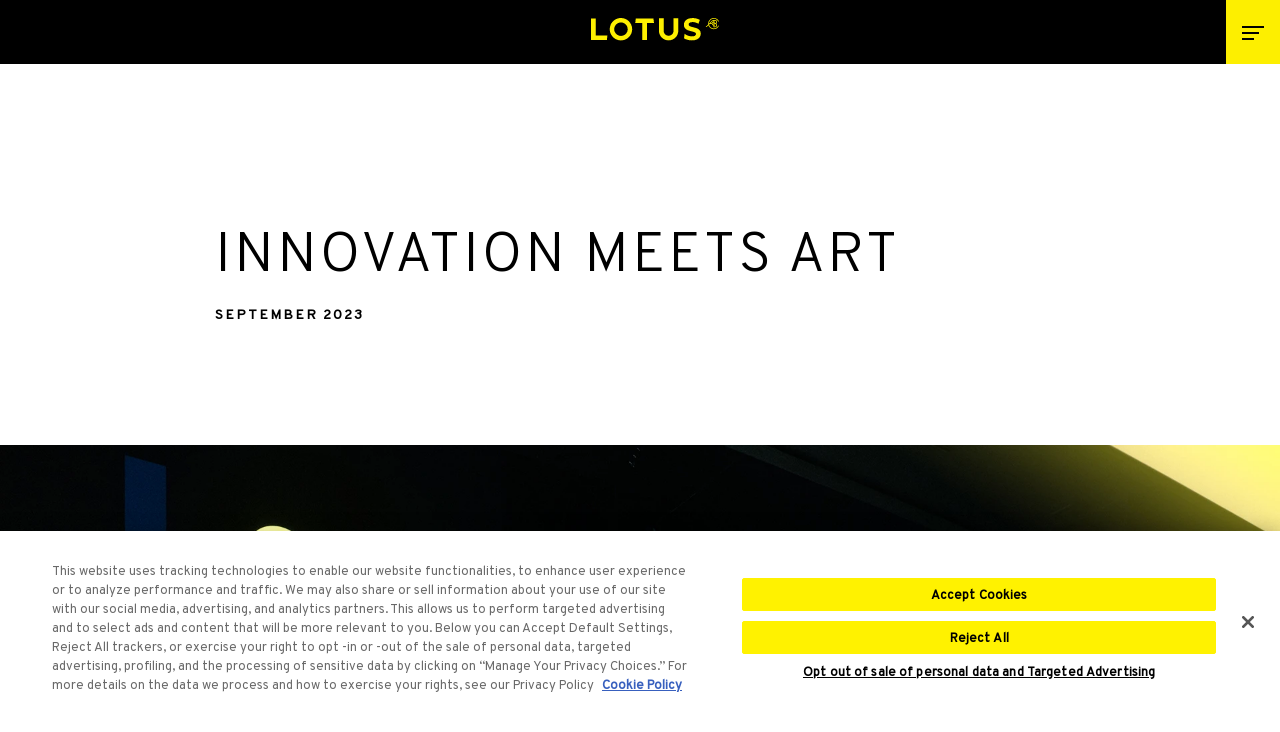

--- FILE ---
content_type: text/html; charset=utf-8
request_url: https://www.lotuscars.com/en/press/news/innovation-meets-art
body_size: 44546
content:
<!DOCTYPE html><html data-vue-meta-server-rendered lang="en-GB" prefix="og: https://ogp.me/ns#" itemtype="https://schema.org/Product"><head><title data-vm-ssr="true">Digital artist Ksawery Kirklewski lights up Lotus Paris opening | Lotus Cars News</title><meta name="description" content="The Lotus Emeya makes its European debut and Eletre-inspired artwork gets unveiled at the opening of the new Paris flagship. Explore the full Lotus lineup now. " data-vm-ssr="true"><meta name="keywords" content="Lotus, Lotus cars, Lotus Emeya, Lotus Eletre, Lotus Paris" data-vm-ssr="true"><meta name="apple-mobile-web-app-title" content="Digital artist Ksawery Kirklewski lights up Lotus Paris opening | Lotus Cars News" data-vm-ssr="true"><meta property="og:type" content="article" data-vm-ssr="true"><meta property="og:locale" content="en_US" data-vm-ssr="true"><meta property="og:title" content="Digital artist Ksawery Kirklewski lights up Lotus Paris opening | Lotus Cars News" data-vm-ssr="true"><meta property="og:description" content="The Lotus Emeya makes its European debut and Eletre-inspired artwork gets unveiled at the opening of the new Paris flagship. Explore the full Lotus lineup now. " data-vm-ssr="true"><meta property="og:image" content data-vm-ssr="true"><meta property="og:image:width" content="144" data-vm-ssr="true"><meta property="og:image:height" content="144" data-vm-ssr="true"><meta property="og:image:type" content="image/jpg" data-vm-ssr="true"><meta property="og:url" content="https://www.lotuscars.com/en/press/news/innovation-meets-art" data-vm-ssr="true"><meta property="twitter:domain" content="https://www.lotuscars.com" data-vm-ssr="true"><meta property="twitter:card" content="summary_large_image" data-vm-ssr="true"><meta property="twitter:title" content="Digital artist Ksawery Kirklewski lights up Lotus Paris opening | Lotus Cars News" data-vm-ssr="true"><meta property="twitter:description" content="The Lotus Emeya makes its European debut and Eletre-inspired artwork gets unveiled at the opening of the new Paris flagship. Explore the full Lotus lineup now. " data-vm-ssr="true"><meta property="twitter:image" content data-vm-ssr="true"><link rel="canonical" href="https://www.lotuscars.com/en/press/news/innovation-meets-art" data-vm-ssr="true"><link rel="alternate" hreflang="x-default" href="https://www.lotuscars.com/en/press/news/innovation-meets-art" data-vm-ssr="true"><link rel="alternate" hreflang="de-AT" href="https://www.lotuscars.com/de-AT/press/news/innovation-meets-art" data-vm-ssr="true"><link rel="alternate" hreflang="en-AT" href="https://www.lotuscars.com/en-AT/press/news/innovation-meets-art" data-vm-ssr="true"><link rel="alternate" hreflang="fr-BE" href="https://www.lotuscars.com/fr-BE/press/news/innovation-meets-art" data-vm-ssr="true"><link rel="alternate" hreflang="nl-BE" href="https://www.lotuscars.com/nl-BE/press/news/innovation-meets-art" data-vm-ssr="true"><link rel="alternate" hreflang="en-BE" href="https://www.lotuscars.com/en-BE/press/news/innovation-meets-art" data-vm-ssr="true"><link rel="alternate" hreflang="en-BG" href="https://www.lotuscars.com/en-BG/press/news/innovation-meets-art" data-vm-ssr="true"><link rel="alternate" hreflang="en-CY" href="https://www.lotuscars.com/en-CY/press/news/innovation-meets-art" data-vm-ssr="true"><link rel="alternate" hreflang="en-CZ" href="https://www.lotuscars.com/en-CZ/press/news/innovation-meets-art" data-vm-ssr="true"><link rel="alternate" hreflang="en-DK" href="https://www.lotuscars.com/en-DK/press/news/innovation-meets-art" data-vm-ssr="true"><link rel="alternate" hreflang="da-DK" href="https://www.lotuscars.com/da-DK/press/news/innovation-meets-art" data-vm-ssr="true"><link rel="alternate" hreflang="en-EE" href="https://www.lotuscars.com/en-EE/press/news/innovation-meets-art" data-vm-ssr="true"><link rel="alternate" hreflang="en-FI" href="https://www.lotuscars.com/en-FI/press/news/innovation-meets-art" data-vm-ssr="true"><link rel="alternate" hreflang="fr-FR" href="https://www.lotuscars.com/fr-FR/press/news/innovation-meets-art" data-vm-ssr="true"><link rel="alternate" hreflang="en-FR" href="https://www.lotuscars.com/en-FR/press/news/innovation-meets-art" data-vm-ssr="true"><link rel="alternate" hreflang="de-DE" href="https://www.lotuscars.com/de-DE/press/news/innovation-meets-art" data-vm-ssr="true"><link rel="alternate" hreflang="en-DE" href="https://www.lotuscars.com/en-DE/press/news/innovation-meets-art" data-vm-ssr="true"><link rel="alternate" hreflang="en-GR" href="https://www.lotuscars.com/en-GR/press/news/innovation-meets-art" data-vm-ssr="true"><link rel="alternate" hreflang="en-HU" href="https://www.lotuscars.com/en-HU/press/news/innovation-meets-art" data-vm-ssr="true"><link rel="alternate" hreflang="it-IT" href="https://www.lotuscars.com/it-IT/press/news/innovation-meets-art" data-vm-ssr="true"><link rel="alternate" hreflang="en-IT" href="https://www.lotuscars.com/en-IT/press/news/innovation-meets-art" data-vm-ssr="true"><link rel="alternate" hreflang="en-IE" href="https://www.lotuscars.com/en-IE/press/news/innovation-meets-art" data-vm-ssr="true"><link rel="alternate" hreflang="fr-LU" href="https://www.lotuscars.com/fr-LU/press/news/innovation-meets-art" data-vm-ssr="true"><link rel="alternate" hreflang="de-LU" href="https://www.lotuscars.com/de-LU/press/news/innovation-meets-art" data-vm-ssr="true"><link rel="alternate" hreflang="en-LU" href="https://www.lotuscars.com/en-LU/press/news/innovation-meets-art" data-vm-ssr="true"><link rel="alternate" hreflang="en-MD" href="https://www.lotuscars.com/en-MD/press/news/innovation-meets-art" data-vm-ssr="true"><link rel="alternate" hreflang="nl-NL" href="https://www.lotuscars.com/nl-NL/press/news/innovation-meets-art" data-vm-ssr="true"><link rel="alternate" hreflang="en-NL" href="https://www.lotuscars.com/en-NL/press/news/innovation-meets-art" data-vm-ssr="true"><link rel="alternate" hreflang="nb-NO" href="https://www.lotuscars.com/nb-NO/press/news/innovation-meets-art" data-vm-ssr="true"><link rel="alternate" hreflang="en-NO" href="https://www.lotuscars.com/en-NO/press/news/innovation-meets-art" data-vm-ssr="true"><link rel="alternate" hreflang="en-ES" href="https://www.lotuscars.com/en-ES/press/news/innovation-meets-art" data-vm-ssr="true"><link rel="alternate" hreflang="sv-SE" href="https://www.lotuscars.com/sv-SE/press/news/innovation-meets-art" data-vm-ssr="true"><link rel="alternate" hreflang="en-SE" href="https://www.lotuscars.com/en-SE/press/news/innovation-meets-art" data-vm-ssr="true"><link rel="alternate" hreflang="de-CH" href="https://www.lotuscars.com/de-CH/press/news/innovation-meets-art" data-vm-ssr="true"><link rel="alternate" hreflang="fr-CH" href="https://www.lotuscars.com/fr-CH/press/news/innovation-meets-art" data-vm-ssr="true"><link rel="alternate" hreflang="it-CH" href="https://www.lotuscars.com/it-CH/press/news/innovation-meets-art" data-vm-ssr="true"><link rel="alternate" hreflang="en-CH" href="https://www.lotuscars.com/en-CH/press/news/innovation-meets-art" data-vm-ssr="true"><link rel="alternate" hreflang="en-GB" href="https://www.lotuscars.com/en-GB/press/news/innovation-meets-art" data-vm-ssr="true"><link rel="alternate" hreflang="en-BH" href="https://www.lotuscars.com/en-BH/press/news/innovation-meets-art" data-vm-ssr="true"><link rel="alternate" hreflang="en-KW" href="https://www.lotuscars.com/en-KW/press/news/innovation-meets-art" data-vm-ssr="true"><link rel="alternate" hreflang="en-QA" href="https://www.lotuscars.com/en-QA/press/news/innovation-meets-art" data-vm-ssr="true"><link rel="alternate" hreflang="en-SA" href="https://www.lotuscars.com/en-SA/press/news/innovation-meets-art" data-vm-ssr="true"><link rel="alternate" hreflang="en-AE" href="https://www.lotuscars.com/en-AE/press/news/innovation-meets-art" data-vm-ssr="true"><link rel="alternate" hreflang="zh-CN" href="https://www.lotuscars.com/zh-CN/press/news/innovation-meets-art" data-vm-ssr="true"><link rel="alternate" hreflang="en-HK" href="https://www.lotuscars.com/en-HK/press/news/innovation-meets-art" data-vm-ssr="true"><link rel="alternate" hreflang="en-TW" href="https://www.lotuscars.com/en-TW/press/news/innovation-meets-art" data-vm-ssr="true"><link rel="alternate" hreflang="en-AU" href="https://www.lotuscars.com/en-AU/press/news/innovation-meets-art" data-vm-ssr="true"><link rel="alternate" hreflang="en-NZ" href="https://www.lotuscars.com/en-NZ/press/news/innovation-meets-art" data-vm-ssr="true"><link rel="alternate" hreflang="en-US" href="https://www.lotuscars.com/en-US/press/news/innovation-meets-art" data-vm-ssr="true"><link rel="alternate" hreflang="en-CA" href="https://www.lotuscars.com/en-CA/press/news/innovation-meets-art" data-vm-ssr="true"><link rel="alternate" hreflang="fr-CA" href="https://www.lotuscars.com/fr-CA/press/news/innovation-meets-art" data-vm-ssr="true"><link rel="alternate" hreflang="en-MX" href="https://www.lotuscars.com/en-MX/press/news/innovation-meets-art" data-vm-ssr="true"><link rel="alternate" hreflang="en-DO" href="https://www.lotuscars.com/en-DO/press/news/innovation-meets-art" data-vm-ssr="true"><link rel="alternate" hreflang="en-PR" href="https://www.lotuscars.com/en-PR/press/news/innovation-meets-art" data-vm-ssr="true"><link rel="alternate" hreflang="en-BR" href="https://www.lotuscars.com/en-BR/press/news/innovation-meets-art" data-vm-ssr="true"><link rel="alternate" hreflang="en-EC" href="https://www.lotuscars.com/en-EC/press/news/innovation-meets-art" data-vm-ssr="true"><link rel="alternate" hreflang="en-PY" href="https://www.lotuscars.com/en-PY/press/news/innovation-meets-art" data-vm-ssr="true"><link rel="alternate" hreflang="en-AR" href="https://www.lotuscars.com/en-AR/press/news/innovation-meets-art" data-vm-ssr="true"><link rel="alternate" hreflang="en-CL" href="https://www.lotuscars.com/en-CL/press/news/innovation-meets-art" data-vm-ssr="true"><link rel="alternate" hreflang="en-GT" href="https://www.lotuscars.com/en-GT/press/news/innovation-meets-art" data-vm-ssr="true"><link rel="alternate" hreflang="en-PA" href="https://www.lotuscars.com/en-PA/press/news/innovation-meets-art" data-vm-ssr="true"><link rel="alternate" hreflang="en-EG" href="https://www.lotuscars.com/en-EG/press/news/innovation-meets-art" data-vm-ssr="true"><link rel="alternate" hreflang="en-MU" href="https://www.lotuscars.com/en-MU/press/news/innovation-meets-art" data-vm-ssr="true"><link rel="alternate" hreflang="en-ZA" href="https://www.lotuscars.com/en-ZA/press/news/innovation-meets-art" data-vm-ssr="true"><link rel="alternate" hreflang="en-MY" href="https://www.lotuscars.com/en-MY/press/news/innovation-meets-art" data-vm-ssr="true"><link rel="alternate" hreflang="en-IN" href="https://www.lotuscars.com/en-IN/press/news/innovation-meets-art" data-vm-ssr="true"><link rel="alternate" hreflang="ja-JP" href="https://www.lotuscars.com/ja-JP/press/news/innovation-meets-art" data-vm-ssr="true"><link rel="alternate" hreflang="en-JP" href="https://www.lotuscars.com/en-JP/press/news/innovation-meets-art" data-vm-ssr="true"><link rel="alternate" hreflang="en-PH" href="https://www.lotuscars.com/en-PH/press/news/innovation-meets-art" data-vm-ssr="true"><link rel="alternate" hreflang="en-SG" href="https://www.lotuscars.com/en-SG/press/news/innovation-meets-art" data-vm-ssr="true"><link rel="alternate" hreflang="ko-KR" href="https://www.lotuscars.com/ko-KR/press/news/innovation-meets-art" data-vm-ssr="true"><link rel="alternate" hreflang="en-KR" href="https://www.lotuscars.com/en-KR/press/news/innovation-meets-art" data-vm-ssr="true"><link rel="alternate" hreflang="en-TH" href="https://www.lotuscars.com/en-TH/press/news/innovation-meets-art" data-vm-ssr="true"><link rel="alternate" hreflang="en-VN" href="https://www.lotuscars.com/en-VN/press/news/innovation-meets-art" data-vm-ssr="true"><!--teleport anchor--><meta charset="utf-8"><meta http-equiv="X-UA-Compatible" content="IE=edge,chrome=1"><meta name="viewport" content="width=device-width,initial-scale=1,minimum-scale=1,maximum-scale=1,user-scalable=no,viewport-fit=cover"><meta name="mobile-web-app-capable" content="yes"><meta name="apple-mobile-web-app-capable" content="yes"><meta name="apple-mobile-web-app-status-bar-style" content="black-translucent"><meta name="format-detection" content="telephone=yes"><meta name="renderer" content="webkit"><meta name="force-rendering" content="webkit"><meta name="screen-orientation" content="portrait"><meta name="x5-orientation" content="portrait"><link rel="icon" href="/dist/portal-site/favicon.png"><link rel="manifest" href="/dist/portal-site/manifest.json"><link rel="preconnect" href="https://wlt-p-001.sitecorecontenthub.cloud"><link href="/dist/portal-site/css/app~29ff46dd.83791f16.css" rel="preload" as="style"><link href="/dist/portal-site/css/app~3e511cab.e21d1a94.css" rel="preload" as="style"><link href="/dist/portal-site/css/app~4ba72edf.b01c0733.css" rel="preload" as="style"><link href="/dist/portal-site/css/app~5a11b65b.9add28fc.css" rel="preload" as="style"><link href="/dist/portal-site/css/app~748942c6.ac5cda78.css" rel="preload" as="style"><link href="/dist/portal-site/css/app~a97bfcba.9eb303e0.css" rel="preload" as="style"><link href="/dist/portal-site/css/app~ad45398f.edb16379.css" rel="preload" as="style"><link href="/dist/portal-site/css/app~e8f40822.16969f12.css" rel="preload" as="style"><link href="/dist/portal-site/css/app~ff192235.35ce76c3.css" rel="preload" as="style"><link href="/dist/portal-site/css/vendors~app~9c5b28f6.56c2fba7.css" rel="preload" as="style"><link href="/dist/portal-site/css/videoJs~app~09601bc0.ac97a1d4.css" rel="preload" as="style"><link href="/dist/portal-site/js/app~29ff46dd.0ff23b4d.js" rel="preload" as="script"><link href="/dist/portal-site/js/app~3e511cab.fd9372a1.js" rel="preload" as="script"><link href="/dist/portal-site/js/app~4ba72edf.ea92302c.js" rel="preload" as="script"><link href="/dist/portal-site/js/app~5a11b65b.c44e83fd.js" rel="preload" as="script"><link href="/dist/portal-site/js/app~748942c6.5d046a61.js" rel="preload" as="script"><link href="/dist/portal-site/js/app~a97bfcba.9aceec4d.js" rel="preload" as="script"><link href="/dist/portal-site/js/app~ad45398f.d26cab87.js" rel="preload" as="script"><link href="/dist/portal-site/js/app~e8f40822.10690e9e.js" rel="preload" as="script"><link href="/dist/portal-site/js/app~ea1f58e8.500c9653.js" rel="preload" as="script"><link href="/dist/portal-site/js/app~ff192235.c6b52a8e.js" rel="preload" as="script"><link href="/dist/portal-site/js/vendors~app~253ae210.83b0e6a1.js" rel="preload" as="script"><link href="/dist/portal-site/js/vendors~app~44e9874e.a370403f.js" rel="preload" as="script"><link href="/dist/portal-site/js/vendors~app~690b702c.e3d611e7.js" rel="preload" as="script"><link href="/dist/portal-site/js/vendors~app~7d359b94.6f3a7444.js" rel="preload" as="script"><link href="/dist/portal-site/js/vendors~app~9c5b28f6.9bfdc299.js" rel="preload" as="script"><link href="/dist/portal-site/js/vendors~app~d939e436.9a700418.js" rel="preload" as="script"><link href="/dist/portal-site/js/videoJs~app~09601bc0.217c0971.js" rel="preload" as="script"><link href="/dist/portal-site/css/videoJs~app~09601bc0.ac97a1d4.css" rel="stylesheet"><link href="/dist/portal-site/css/vendors~app~9c5b28f6.56c2fba7.css" rel="stylesheet"><link href="/dist/portal-site/css/app~748942c6.ac5cda78.css" rel="stylesheet"><link href="/dist/portal-site/css/app~ff192235.35ce76c3.css" rel="stylesheet"><link href="/dist/portal-site/css/app~ad45398f.edb16379.css" rel="stylesheet"><link href="/dist/portal-site/css/app~e8f40822.16969f12.css" rel="stylesheet"><link href="/dist/portal-site/css/app~4ba72edf.b01c0733.css" rel="stylesheet"><link href="/dist/portal-site/css/app~29ff46dd.83791f16.css" rel="stylesheet"><link href="/dist/portal-site/css/app~a97bfcba.9eb303e0.css" rel="stylesheet"><link href="/dist/portal-site/css/app~5a11b65b.9add28fc.css" rel="stylesheet"><link href="/dist/portal-site/css/app~3e511cab.e21d1a94.css" rel="stylesheet"></head><body ><noscript>You need to enable JavaScript to run this app.</noscript><div class="app" id="root"><div class="d-flex flex-column" data-v-a6b4dfce><!----></div><!--[--><!----><!--[--><!--[--><!--teleport start--><!--teleport end--><!--teleport start--><!--teleport end--><!--]--><noscript>
    &lt;iframe :src=&quot;`https://www.googletagmanager.com/ns.html?id=${gtmUid?.value}`&quot; height=&quot;0&quot; width=&quot;0&quot; style=&quot;display:none;visibility:hidden&quot; /&gt;
  </noscript><div class="container"><!--[--><!--[--><div class="c-header__space"></div><div class="theme-black c-header" style=""><span class="e-icon c-header__logo"><svg width="112" height="25" viewBox="0 0 112 25" xmlns="http://www.w3.org/2000/svg">
  <path d="M106.243 2.81525C106.456 2.60329 106.742 2.48518 107.039 2.48651H107.145V3.25081C106.798 3.31718 106.478 3.48891 106.229 3.7435C105.979 3.99808 105.81 4.32364 105.745 4.67751H104.416L106.243 2.81525ZM107.776 3.90828C107.873 3.93795 107.965 3.98051 108.05 4.03484H108.929C108.8 3.83095 108.63 3.65615 108.432 3.52107C108.234 3.386 108.011 3.29348 107.776 3.24917V2.48487H108.61C108.895 2.48487 109.169 2.60038 109.371 2.80597C109.573 3.01157 109.686 3.29043 109.686 3.58119C109.686 3.87195 109.573 4.1508 109.371 4.3564C109.169 4.562 108.895 4.67751 108.61 4.67751H107.776V3.90828ZM109.686 6.41649C109.686 6.56025 109.658 6.70255 109.604 6.83528C109.55 6.96801 109.47 7.08857 109.37 7.19007C109.27 7.29156 109.152 7.37201 109.021 7.42683C108.891 7.48164 108.751 7.50974 108.61 7.50953H107.776V6.75016C108.011 6.70584 108.234 6.61333 108.432 6.47826C108.63 6.34318 108.8 6.16837 108.929 5.96449H108.05C107.965 6.01882 107.873 6.06138 107.776 6.09105V5.32182H108.61C108.895 5.32182 109.169 5.4371 109.37 5.64234C109.572 5.84759 109.686 6.12602 109.686 6.41649ZM106.345 4.99966C106.346 4.75356 106.425 4.51431 106.57 4.31782C106.716 4.12133 106.92 3.9782 107.152 3.90992V6.08941C106.92 6.02113 106.716 5.878 106.57 5.68151C106.425 5.48502 106.346 5.24577 106.345 4.99966ZM107.463 9.36192C106.473 9.36127 105.513 9.01063 104.748 8.36979C103.984 7.72896 103.461 6.83762 103.269 5.84779L103.783 5.32511H105.745C105.81 5.6795 105.979 6.00558 106.229 6.2605C106.479 6.51543 106.799 6.68727 107.147 6.75344V8.15548H108.612C108.974 8.15618 109.326 8.03947 109.619 7.82227C109.911 7.60506 110.128 7.29864 110.238 6.94741C110.348 6.59618 110.345 6.21839 110.23 5.86878C110.116 5.51917 109.894 5.21591 109.599 5.00295C109.897 4.79042 110.121 4.48629 110.238 4.13498C110.354 3.78367 110.358 3.40358 110.247 3.05021C110.137 2.69684 109.918 2.3887 109.624 2.17078C109.329 1.95286 108.974 1.83658 108.61 1.83891H107.036C106.572 1.83835 106.127 2.02376 105.797 2.35502L103.183 5.0161V5.00131C103.184 4.01584 103.512 3.05965 104.115 2.28884C104.717 1.51803 105.559 0.978117 106.501 0.757236C107.444 0.536354 108.432 0.647551 109.305 1.07267C110.177 1.4978 110.883 2.21174 111.306 3.09795H111.996C111.562 2.02907 110.778 1.14644 109.777 0.600341C108.777 0.0542449 107.621 -0.121558 106.507 0.102865C105.394 0.327288 104.391 0.938062 103.669 1.8312C102.948 2.72433 102.553 3.84462 102.551 5.00131C102.551 5.21068 102.564 5.41985 102.59 5.62754L100.141 8.12261H101.033L102.741 6.38362C103.022 7.37879 103.599 8.2606 104.393 8.90734C105.187 9.55408 106.158 9.93388 107.172 9.9943C108.187 10.0547 109.195 9.79281 110.057 9.2447C110.92 8.69658 111.594 7.88929 111.987 6.93425H111.299C110.946 7.66379 110.4 8.2781 109.722 8.7077C109.044 9.13731 108.261 9.36506 107.463 9.36521" />
  <path d="M95.0983 10.9552C94.4873 10.2216 93.7051 9.65642 92.8236 9.31155C91.7104 8.8905 90.5725 8.54081 89.4165 8.26454C88.0807 7.95115 87.0881 7.63392 86.4385 7.31286C85.7932 6.98413 85.4705 6.49103 85.4705 5.83357C85.4663 5.51616 85.5415 5.20288 85.6891 4.92333C85.8368 4.64379 86.0519 4.40721 86.3142 4.23594C86.8789 3.8316 87.7506 3.62943 88.9293 3.62943C90.6103 3.62943 92.2918 4.13458 93.9739 5.14488L95.2596 1.75238C94.3651 1.17281 93.3845 0.744325 92.3558 0.483473C91.243 0.190006 90.0981 0.0419845 88.9486 0.0429737C87.2838 0.0429737 85.8749 0.309245 84.722 0.84179C83.5691 1.37433 82.7087 2.0959 82.1408 3.00649C81.5689 3.91392 81.2705 4.9722 81.2826 6.05053C81.2826 7.33697 81.5993 8.3659 82.2328 9.13732C82.8364 9.8878 83.6199 10.4669 84.5074 10.8188C85.6172 11.2375 86.7513 11.5861 87.9033 11.8625C88.8056 12.0817 89.5208 12.2838 90.0489 12.469C90.5254 12.6222 90.9674 12.8703 91.3491 13.1988C91.5128 13.3396 91.6433 13.5162 91.731 13.7153C91.8186 13.9145 91.8613 14.1312 91.8557 14.3494C91.8557 14.9739 91.5696 15.4742 90.9974 15.85C90.4253 16.2259 89.5412 16.4143 88.3453 16.4154C87.2476 16.4116 86.1579 16.2256 85.1188 15.8648C84.1188 15.5366 83.1786 15.043 82.336 14.4036L81.9037 14.0486L81.4197 18.138C82.2652 18.6815 83.1828 19.0988 84.1444 19.3773C85.4997 19.7917 86.9077 19.9994 88.3227 19.9937C89.9876 19.9937 91.4008 19.7274 92.5623 19.1948C93.7238 18.6623 94.5949 17.9413 95.1757 17.0318C95.7523 16.1356 96.0554 15.0856 96.0468 14.014C96.0468 12.7287 95.7301 11.7091 95.0967 10.9552" />
  <path d="M26.2022 1.35143e-07C24.261 -0.000324961 22.3632 0.585889 20.7489 1.6845C19.1347 2.78312 17.8764 4.34479 17.1333 6.17203C16.3902 7.99926 16.1956 10.01 16.5741 11.9499C16.9527 13.8898 17.8873 15.6718 19.2599 17.0705C20.6325 18.4692 22.3813 19.4217 24.2852 19.8077C26.1892 20.1937 28.1627 19.9958 29.9562 19.239C31.7498 18.4821 33.2827 17.2004 34.3613 15.5559C35.4398 13.9113 36.0155 11.9779 36.0155 10C36.0155 7.34812 34.9817 4.80483 33.1414 2.92951C31.3011 1.0542 28.805 0.000436013 26.2022 1.35143e-07ZM26.2022 16.0059C25.0331 16.0062 23.8901 15.6533 22.9179 14.9918C21.9457 14.3302 21.1878 13.3898 20.7402 12.2894C20.2925 11.1889 20.1752 9.978 20.4031 8.80967C20.631 7.64134 21.1939 6.5681 22.0204 5.7257C22.847 4.88329 23.9002 4.30956 25.0469 4.07705C26.1935 3.84454 27.3821 3.96371 28.4622 4.41948C29.5424 4.87525 30.4657 5.64715 31.1152 6.63755C31.7648 7.62796 32.1115 8.79238 32.1115 9.98356C32.1115 11.5805 31.489 13.1121 30.3808 14.2414C29.2727 15.3708 27.7696 16.0055 26.2022 16.0059Z" />
  <path d="M72.2745 0.332031V11.3774C72.2745 12.5544 71.8156 13.6832 70.9987 14.5154C70.1819 15.3477 69.074 15.8153 67.9188 15.8153C66.7635 15.8153 65.6557 15.3477 64.8388 14.5154C64.0219 13.6832 63.563 12.5544 63.563 11.3774V0.332031H59.459V11.3774C59.459 13.6634 60.3503 15.8557 61.9368 17.4722C63.5233 19.0886 65.6751 19.9967 67.9188 19.9967C70.1624 19.9967 72.3142 19.0886 73.9007 17.4722C75.4872 15.8557 76.3785 13.6634 76.3785 11.3774V0.332031H72.2745Z" />
  <path d="M39.1995 0.335938L38.7188 4.3744H44.8442V19.7048H48.9724V4.3744H55.1188L54.6381 0.335938H39.1995Z" />
  <path d="M0 0.335938V19.7048H13.8657L14.3497 15.6367H4.12825V0.335938H0Z" />
</svg></span><div class="c-header__login"><!--[--><a href="/my-lotus/login?redirect_url=%2Fmy-lotus" class="e-site-link c-header__login-val"><!--[--><div class="c-header__login-text"></div><!--]--></a><!--]--></div><div class="c-header__icon"><div class="e-menu-trigger theme-black"><span></span><span></span><span></span></div></div><!--[--><div class="s-header-curtain-menu__mask" style="display:none;"></div><div class="s-header-curtain-menu" style="display:none;"><div class="s-header-curtain-menu__main"><div class="s-header-curtain-menu__header"><span class="e-icon size-small s-header-curtain-menu__close">
<svg viewBox="0 0 1024 1024" version="1.1" xmlns="http://www.w3.org/2000/svg" width="24" height="24">
<path d="M556.8 512L832 236.8c12.8-12.8 12.8-32 0-44.8-12.8-12.8-32-12.8-44.8 0L512 467.2l-275.2-277.333333c-12.8-12.8-32-12.8-44.8 0-12.8 12.8-12.8 32 0 44.8l275.2 277.333333-277.333333 275.2c-12.8 12.8-12.8 32 0 44.8 6.4 6.4 14.933333 8.533333 23.466666 8.533333s17.066667-2.133333 23.466667-8.533333L512 556.8 787.2 832c6.4 6.4 14.933333 8.533333 23.466667 8.533333s17.066667-2.133333 23.466666-8.533333c12.8-12.8 12.8-32 0-44.8L556.8 512z" />
</svg>
</span></div><div class="s-header-curtain-menu__content"><div class="s-header-curtain-menu__content-main"><div class="s-header-curtain-menu__main-menu"><div class="e-rich-text has-link-animation e-heading s-header-curtain-menu__model-title"><span class="__ff-overpass-headlines __c-black __f-h7">LOTUS PRESS</span></div><!--[--><!--]--><!--[--><!--]--><div class="s-header-curtain-menu__menus"><!--[--><!--[--><a href="/en/press/news" class="e-site-link e-site-button tertiary-button theme-black with-ani"><!--[--><!--[--><span class="e-site-button__text"><span class="__ff-overpass-headlines-ex-light __c-black __f-h8">NEWS</span></span><span class="e-icon e-site-button__icon"><svg width="21" height="21" viewBox="0 0 21 21" fill="none" xmlns="http://www.w3.org/2000/svg">
  <path d="M7.3604 2.83008H5.38672L12.788 10.5006L5.38672 18.171H7.3604L14.7617 10.5006L7.3604 2.83008Z" fill="#010101" />
</svg></span><!--]--><!--]--></a><!--]--><button class="e-site-button tertiary-button theme-black with-ani"><!--[--><span class="e-site-button__text"><span class="__ff-overpass-headlines-ex-light __c-black __f-h8">MODELS</span></span><span class="e-icon e-site-button__icon"><svg width="21" height="21" viewBox="0 0 21 21" fill="none" xmlns="http://www.w3.org/2000/svg">
  <path d="M7.3604 2.83008H5.38672L12.788 10.5006L5.38672 18.171H7.3604L14.7617 10.5006L7.3604 2.83008Z" fill="#010101" />
</svg></span><!--]--></button><button class="e-site-button tertiary-button theme-black with-ani"><!--[--><span class="e-site-button__text"><span class="__ff-overpass-headlines-ex-light __c-black __f-h8">GALLERIES</span></span><span class="e-icon e-site-button__icon"><svg width="21" height="21" viewBox="0 0 21 21" fill="none" xmlns="http://www.w3.org/2000/svg">
  <path d="M7.3604 2.83008H5.38672L12.788 10.5006L5.38672 18.171H7.3604L14.7617 10.5006L7.3604 2.83008Z" fill="#010101" />
</svg></span><!--]--></button><button class="e-site-button old ani-link-swipe primary-link theme-black no-icon" hasanimation="true"><!--[--><span class="e-site-button__text">&nbsp</span><!----><!--]--></button><!--[--><a class="e-site-link e-site-button old ani-link-swipe primary-link theme-black no-icon" href="https://www.lotuscars.com" linktype="external" url="https://www.lotuscars.com" anchor target hasanimation="true"><!--[--><!--[--><span class="e-site-button__text"><img alt="arrow" src="https://wlt-p-001.sitecorecontenthub.cloud/api/public/content/7dec4dceddc64c2684729aa44887e8ee?v=fdfde2ce" />&nbsp; BACK TO LOTUSCARS.COM</span><!----><!--]--><!--]--></a><!--]--><!--]--></div></div><div class="s-header-curtain-menu__submenu" style="display:none;"><div class="s-header-curtain-menu__submenu-back"><span class="e-icon"><svg xmlns="http://www.w3.org/2000/svg" width="24" height="24" viewBox="0 0 24 24">
  <path d="M15.41 7.41L14 6l-6 6 6 6 1.41-1.41L10.83 12z" />
</svg></span><span>BACK</span></div><!--[--><div class="s-header-curtain-menu__submenu-buttons" style="display:none;"><!--[--><!--]--></div><div class="s-header-curtain-menu__submenu-buttons" style="display:none;"><!--[--><!--[--><a href="/en/press/models/eletre" class="e-site-link e-site-button old ani-link-swipe primary-link theme-black no-icon" hasanimation="true"><!--[--><!--[--><span class="e-site-button__text">Eletre</span><!----><!--]--><!--]--></a><!--]--><!--[--><a href="/en/press/models/emeya" class="e-site-link e-site-button old ani-link-swipe primary-link theme-black no-icon" hasanimation="true"><!--[--><!--[--><span class="e-site-button__text">Emeya</span><!----><!--]--><!--]--></a><!--]--><!--[--><a href="/en/press/models/emira" class="e-site-link e-site-button old ani-link-swipe primary-link theme-black no-icon" hasanimation="true"><!--[--><!--[--><span class="e-site-button__text">Emira</span><!----><!--]--><!--]--></a><!--]--><!--[--><a href="/en/press/models/evija" class="e-site-link e-site-button old ani-link-swipe primary-link theme-black no-icon" hasanimation="true"><!--[--><!--[--><span class="e-site-button__text">Evija</span><!----><!--]--><!--]--></a><!--]--><!--]--></div><div class="s-header-curtain-menu__submenu-buttons" style="display:none;"><!--[--><!--[--><a href="/en/press/galleries/eletre" class="e-site-link e-site-button old ani-link-swipe primary-link theme-black no-icon" hasanimation="true"><!--[--><!--[--><span class="e-site-button__text">Eletre</span><!----><!--]--><!--]--></a><!--]--><!--[--><a href="/en/press/galleries/emeya" class="e-site-link e-site-button old ani-link-swipe primary-link theme-black no-icon" hasanimation="true"><!--[--><!--[--><span class="e-site-button__text">Emeya</span><!----><!--]--><!--]--></a><!--]--><!--[--><a href="/en/press/galleries/emira" class="e-site-link e-site-button old ani-link-swipe primary-link theme-black no-icon" hasanimation="true"><!--[--><!--[--><span class="e-site-button__text">Emira</span><!----><!--]--><!--]--></a><!--]--><!--[--><a href="/en/press/galleries/evija" class="e-site-link e-site-button old ani-link-swipe primary-link theme-black no-icon" hasanimation="true"><!--[--><!--[--><span class="e-site-button__text">Evija</span><!----><!--]--><!--]--></a><!--]--><!--[--><a href="/en/press/galleries/theory-1" class="e-site-link e-site-button old ani-link-swipe primary-link theme-black no-icon" hasanimation="true"><!--[--><!--[--><span class="e-site-button__text">Theory 1</span><!----><!--]--><!--]--></a><!--]--><!--[--><a href="/en/press/galleries/b-roll-videos" class="e-site-link e-site-button old ani-link-swipe primary-link theme-black no-icon" hasanimation="true"><!--[--><!--[--><span class="e-site-button__text">B-roll videos</span><!----><!--]--><!--]--></a><!--]--><!--[--><a href="/en/press/galleries/heritage-race-cars" class="e-site-link e-site-button old ani-link-swipe primary-link theme-black no-icon" hasanimation="true"><!--[--><!--[--><span class="e-site-button__text">Heritage race cars</span><!----><!--]--><!--]--></a><!--]--><!--[--><a href="/en/press/galleries/heritage-road-cars" class="e-site-link e-site-button old ani-link-swipe primary-link theme-black no-icon" hasanimation="true"><!--[--><!--[--><span class="e-site-button__text">Heritage road cars</span><!----><!--]--><!--]--></a><!--]--><!--[--><a href="/en/press/galleries/heritage-people-places" class="e-site-link e-site-button old ani-link-swipe primary-link theme-black no-icon" hasanimation="true"><!--[--><!--[--><span class="e-site-button__text">Heritage people & places</span><!----><!--]--><!--]--></a><!--]--><!--[--><a href="/en/press/galleries/goodwood-2025" class="e-site-link e-site-button old ani-link-swipe primary-link theme-black no-icon" hasanimation="true"><!--[--><!--[--><span class="e-site-button__text">Goodwood festival of speed 2025</span><!----><!--]--><!--]--></a><!--]--><!--[--><a href="/en/press/galleries/logos" class="e-site-link e-site-button old ani-link-swipe primary-link theme-black no-icon" hasanimation="true"><!--[--><!--[--><span class="e-site-button__text">Logos</span><!----><!--]--><!--]--></a><!--]--><!--]--></div><div class="s-header-curtain-menu__submenu-buttons" style="display:none;"><!--[--><!--]--></div><div class="s-header-curtain-menu__submenu-buttons" style="display:none;"><!--[--><!--]--></div><!--]--></div></div></div><div class="s-header-curtain-menu__region-bar"><span class="e-icon s-header-curtain-menu__region-icon">
<svg viewBox="0 0 1024 1024" version="1.1" xmlns="http://www.w3.org/2000/svg" width="24" height="24">
  <path d="M854.4 800.9c0.2-0.3 0.5-0.6 0.7-0.9C920.6 722.1 960 621.7 960 512s-39.4-210.1-104.8-288c-0.2-0.3-0.5-0.5-0.7-0.8-1.1-1.3-2.1-2.5-3.2-3.7-0.4-0.5-0.8-0.9-1.2-1.4-1.4-1.6-2.7-3.1-4.1-4.7l-0.1-0.1c-1.5-1.7-3.1-3.4-4.6-5.1l-0.1-0.1c-3.2-3.4-6.4-6.8-9.7-10.1l-0.1-0.1-4.8-4.8-0.3-0.3c-1.5-1.5-3-2.9-4.5-4.3-0.5-0.5-1-1-1.6-1.5-1-1-2-1.9-3-2.8-0.3-0.3-0.7-0.6-1-1C736.4 109.2 629.5 64 512 64s-224.4 45.2-304.3 119.2c-0.3 0.3-0.7 0.6-1 1-1 0.9-2 1.9-3 2.9-0.5 0.5-1 1-1.6 1.5-1.5 1.4-3 2.9-4.5 4.3l-0.3 0.3-4.8 4.8-0.1 0.1c-3.3 3.3-6.5 6.7-9.7 10.1l-0.1 0.1c-1.6 1.7-3.1 3.4-4.6 5.1l-0.1 0.1c-1.4 1.5-2.8 3.1-4.1 4.7-0.4 0.5-0.8 0.9-1.2 1.4-1.1 1.2-2.1 2.5-3.2 3.7-0.2 0.3-0.5 0.5-0.7 0.8C103.4 301.9 64 402.3 64 512s39.4 210.1 104.8 288c0.2 0.3 0.5 0.6 0.7 0.9 1 1.2 2.1 2.5 3.1 3.7 0.4 0.5 0.8 0.9 1.2 1.4 1.4 1.6 2.7 3.1 4.1 4.7 0 0.1 0.1 0.1 0.1 0.2 1.5 1.7 3 3.4 4.6 5l0.1 0.1c3.2 3.4 6.4 6.8 9.6 10.1l0.1 0.1c1.6 1.6 3.1 3.2 4.7 4.7l0.3 0.3c3.3 3.3 6.7 6.5 10.1 9.6 80.1 74 187 119.2 304.5 119.2s224.4-45.2 304.3-119.2c3.4-3.1 6.7-6.3 10-9.6l0.3-0.3c1.6-1.6 3.2-3.1 4.7-4.7l0.1-0.1c3.3-3.3 6.5-6.7 9.6-10.1l0.1-0.1c1.5-1.7 3.1-3.3 4.6-5 0-0.1 0.1-0.1 0.1-0.2 1.4-1.5 2.8-3.1 4.1-4.7 0.4-0.5 0.8-0.9 1.2-1.4 1.2-1.3 2.3-2.5 3.3-3.7z m4.1-142.6c-13.8 32.6-32 62.8-54.2 90.2-24.9-21.5-52.2-40.3-81.5-55.9 11.6-46.9 18.8-98.4 20.7-152.6H887c-3 40.9-12.6 80.6-28.5 118.3zM887 484H743.5c-1.9-54.2-9.1-105.7-20.7-152.6 29.3-15.6 56.6-34.4 81.5-55.9 22.2 27.4 40.4 57.6 54.2 90.2C874.4 403.4 884 443.1 887 484zM658.3 165.5c39.7 16.8 75.8 40 107.6 69.2-18.5 15.8-38.4 29.7-59.4 41.8-15.7-45-35.8-84.1-59.2-115.4 3.7 1.4 7.4 2.9 11 4.4z m-90.6 700.6c-9.2 7.2-18.4 12.7-27.7 16.4V697c39.9 2.8 78.6 11.6 115.7 26.2-8.3 24.6-17.9 47.3-29 67.8-17.4 32.4-37.8 58.3-59 75.1z m59-633.1c11 20.6 20.7 43.3 29 67.8-37.1 14.6-75.8 23.4-115.7 26.2V141.6c9.2 3.7 18.5 9.1 27.7 16.4 21.2 16.7 41.6 42.6 59 75zM540 640.9V540h147.5c-1.6 44.2-7.1 87.1-16.3 127.8l-0.3 1.2c-41.1-15.6-85.1-25.3-130.9-28.1z m0-156.9V383.1c45.8-2.8 89.8-12.5 130.9-28.1l0.3 1.2c9.2 40.7 14.7 83.5 16.3 127.8H540z m-56 56v100.9c-45.8 2.8-89.8 12.5-130.9 28.1l-0.3-1.2c-9.2-40.7-14.7-83.5-16.3-127.8H484z m-147.5-56c1.6-44.2 7.1-87.1 16.3-127.8l0.3-1.2c41.1 15.6 85 25.3 130.9 28.1V484H336.5zM484 697v185.4c-9.2-3.7-18.5-9.1-27.7-16.4-21.2-16.7-41.7-42.7-59.1-75.1-11-20.6-20.7-43.3-29-67.8 37.2-14.6 75.9-23.3 115.8-26.1z m0-370c-39.9-2.8-78.6-11.6-115.7-26.2 8.3-24.6 17.9-47.3 29-67.8 17.4-32.4 37.8-58.4 59.1-75.1 9.2-7.2 18.4-12.7 27.7-16.4V327zM365.7 165.5c3.7-1.5 7.3-3 11-4.4-23.4 31.3-43.5 70.4-59.2 115.4-21-12-40.9-26-59.4-41.8 31.8-29.2 67.9-52.4 107.6-69.2zM165.5 365.7c13.8-32.6 32-62.8 54.2-90.2 24.9 21.5 52.2 40.3 81.5 55.9-11.6 46.9-18.8 98.4-20.7 152.6H137c3-40.9 12.6-80.6 28.5-118.3zM137 540h143.5c1.9 54.2 9.1 105.7 20.7 152.6-29.3 15.6-56.6 34.4-81.5 55.9-22.2-27.4-40.4-57.6-54.2-90.2C149.6 620.6 140 580.9 137 540z m228.7 318.5c-39.7-16.8-75.8-40-107.6-69.2 18.5-15.8 38.4-29.7 59.4-41.8 15.7 45 35.8 84.1 59.2 115.4-3.7-1.4-7.4-2.9-11-4.4z m292.6 0c-3.7 1.5-7.3 3-11 4.4 23.4-31.3 43.5-70.4 59.2-115.4 21 12 40.9 26 59.4 41.8-31.8 29.2-67.9 52.4-107.6 69.2z" />
</svg>
</span><span class="s-header-curtain-menu__region-label">LOCATION:</span><div class="s-header-curtain-menu__region-cur">Other countries</div><span class="e-icon s-header-curtain-menu__region-icon">
<svg xmlns="http://www.w3.org/2000/svg" width="24" height="24" viewBox="0 0 16 16">
<path d="M7.99992 10.8887L2 5.0706L2 6.84836L8 12.6665L14 6.8482L14 5.07044L7.99992 10.8887Z" />
</svg>
</span></div></div></div><!--]--></div><!--]--><!--]--><!--[--><div class="c-news-detail-v2"><div class="c-news-detail-v2__header"><div class="e-rich-text has-link-animation c-news-detail-v2__title">Innovation meets art</div><div class="c-news-detail-v2__date">SEPTEMBER 2023</div></div><div class="e-background-image c-news-detail-v2__image"><div class="e-background-image__img"><img width="1920" height="1280" alt stylelabs-content-id="83360" stylelabs-content-type="Image" thumbnailsrc="https://wlt-p-001.sitecorecontenthub.cloud/api/gateway/83360/thumbnail" style="object-position:center;" loading="lazy" src="https://wlt-p-001.sitecorecontenthub.cloud/api/public/content/0bddc23e8f8b4153b17435262b2da335?v=68f00922"></div><!----><!----><!--teleport start--><!--teleport end--></div><div class="c-news-detail-v2__content"><!--[--><div class="s-overall-settings" style=""><!--[--><div class="s-news-detail-paragraph"><div class="s-news-detail-paragraph__main"><div class="e-rich-text has-link-animation s-news-detail-paragraph__headline">Digital artist Ksawery Kirklewski lights up Lotus Paris opening event</div><div class="image-right s-news-detail-paragraph__content"><!----><div class="s-news-detail-paragraph__text"></div></div><div class="s-news-detail-paragraph__buttons"><!--[--><!--[--><a class="e-site-link e-site-button primary-button theme-black with-ani" href="https://www.highsnobiety.com/p/ksawery-kirklewski-drives-lotus-into-the-future/" linktype="external" url="https://www.highsnobiety.com/p/ksawery-kirklewski-drives-lotus-into-the-future/" anchor target="_blank"><!--[--><!--[--><span class="e-site-button__text">EXPERIENCE HIS ARTWORK</span><span class="e-icon e-site-button__icon"><svg xmlns="http://www.w3.org/2000/svg" width="24" height="24" viewBox="0 0 24 24">
  <path d="M12 4l-1.41 1.41L16.17 11H4v2h12.17l-5.58 5.59L12 20l8-8z" />
</svg></span><!--]--><!--]--></a><!--]--><!--[--><a href="/en/lotus-centres/search" class="e-site-link e-site-button tertiary-button theme-black with-ani"><!--[--><!--[--><span class="e-site-button__text">FIND A STORE</span><span class="e-icon e-site-button__icon"><svg xmlns="http://www.w3.org/2000/svg" width="24" height="24" viewBox="0 0 24 24">
  <path d="M12 4l-1.41 1.41L16.17 11H4v2h12.17l-5.58 5.59L12 20l8-8z" />
</svg></span><!--]--><!--]--></a><!--]--><!--]--></div></div></div><!--]--></div><!--]--></div></div><!--]--><!--[--><div><!--teleport start--><!--teleport end--><!--teleport start--><!--teleport end--></div><div class="c-footer theme-black" style=""><div class="c-footer__header"><span class="e-icon c-footer__header-image"><svg width="64" height="64" viewBox="0 0 64 64" fill="none" xmlns="http://www.w3.org/2000/svg">
  <ellipse cx="32" cy="32" rx="32" ry="32" fill="#FFF200" />
  <path d="M31.5446 19.5913V18.5H31.39C30.9517 18.5 30.5479 18.6633 30.2299 18.9726L27.5747 21.6278H29.5081C29.6972 20.5967 30.5135 19.7803 31.5446 19.5913Z" fill="black" />
  <path d="M35.2309 24.1108C35.2309 23.2515 34.5263 22.5469 33.667 22.5469H32.4554V23.6468C32.5929 23.6038 32.7303 23.5436 32.8506 23.4663H34.1224C33.7529 24.042 33.1514 24.4545 32.4468 24.5834V25.6661H33.6584C34.5263 25.6661 35.2309 24.9615 35.2309 24.1108Z" fill="black" />
  <path d="M30.3848 22.0924C30.3848 22.8228 30.8746 23.4501 31.5448 23.6477V20.5371C30.8746 20.7347 30.3848 21.3534 30.3848 22.0924Z" fill="black" />
  <path d="M35.2306 20.0737C35.2306 19.2144 34.526 18.5098 33.6667 18.5098H32.4551V19.6011C33.1511 19.73 33.7526 20.1424 34.1307 20.7181H32.8589C32.7386 20.6408 32.6012 20.5807 32.4637 20.5377V21.6376H33.6667C34.526 21.629 35.2306 20.933 35.2306 20.0737Z" fill="black" />
  <path d="M56.0175 32.3787C56.0175 32.3787 42.5438 16.5935 39.3386 13.3884L39.3301 13.3798C37.4482 11.4979 34.8617 10.3379 32.0003 10.3379C29.1389 10.3379 26.5352 11.4979 24.6534 13.3798C24.6534 13.3798 24.6534 13.3798 24.6448 13.3884C21.4224 16.5763 7.98313 32.3787 7.98313 32.3787C6.89183 33.7879 6.23877 35.5581 6.23877 37.4829C6.23877 37.818 6.25596 38.1446 6.29892 38.4625C6.58249 40.8943 7.91439 43.0081 9.8392 44.34C9.8392 44.34 15.5105 48.7568 32.0605 48.7568C48.619 48.7568 54.1614 44.34 54.1614 44.34C56.0433 43.0339 57.3666 40.9716 57.6845 38.5914C57.7361 38.2305 57.7618 37.861 57.7618 37.4829C57.7618 35.5581 57.1088 33.7965 56.0175 32.3787ZM17.401 41.702H11.2742V33.3067H13.0959V39.9405H17.6158L17.401 41.702ZM22.8489 41.8309C20.4514 41.8309 18.5094 39.8889 18.5094 37.4915C18.5094 35.0941 20.4514 33.1521 22.8489 33.1521C25.2463 33.1521 27.1883 35.0941 27.1883 37.4915C27.1883 39.8889 25.2463 41.8309 22.8489 41.8309ZM32.9112 35.0511V41.702H31.0895V35.0511H28.3827L28.5975 33.2982H35.4203L35.6351 35.0511H32.9112ZM32.0003 29.2165C28.7522 29.2165 26.0025 27.0425 25.1518 24.0608L22.6684 26.5441H21.3709L24.9283 22.9867C24.894 22.6945 24.8768 22.3937 24.8768 22.093C24.8768 18.1574 28.0648 14.9695 32.0003 14.9695C34.9734 14.9695 37.5255 16.7912 38.5911 19.3862H37.5857C36.5803 17.3153 34.4579 15.8889 32.0003 15.8889C28.5717 15.8889 25.7962 18.6644 25.7962 22.093C25.7962 22.1016 25.7962 22.1102 25.7962 22.1102L29.5857 18.3207C30.0755 17.8481 30.7114 17.5903 31.3816 17.5903H33.6673C35.0336 17.5903 36.1421 18.6988 36.1421 20.0651C36.1421 20.8986 35.7296 21.6376 35.0938 22.0844C35.721 22.5312 36.1421 23.2702 36.1421 24.1037C36.1421 25.47 35.0336 26.5785 33.6673 26.5785H31.5449V24.5849C30.5137 24.3959 29.6974 23.5796 29.5084 22.5484H26.6641L25.9165 23.296C26.4751 26.1488 28.9928 28.3057 32.0089 28.3057C34.4493 28.3057 36.5631 26.8964 37.5771 24.8427H38.5739C37.4998 27.412 34.9563 29.2165 32.0003 29.2165ZM45.0186 38.093C45.0186 40.1553 43.3429 41.8309 41.2806 41.8309C39.2183 41.8309 37.5427 40.1553 37.5427 38.093V33.3583H39.3558V34.8878V38.093C39.3558 39.1585 40.2151 40.0178 41.2806 40.0178C42.3462 40.0178 43.2055 39.1585 43.2055 38.093V34.8878V33.3067H45.0186V38.093ZM53.3279 40.542C53.0701 40.9373 52.6834 41.2466 52.1765 41.4786C51.6609 41.7106 51.0422 41.8223 50.3032 41.8223C49.6673 41.8223 49.0486 41.7364 48.4557 41.5559C47.9745 41.4099 47.5792 41.2294 47.2527 41.0146L47.4675 39.2444L47.6566 39.3991C48.0003 39.6655 48.4128 39.8717 48.8854 40.035C49.358 40.1983 49.8392 40.2756 50.3118 40.2756C50.8446 40.2756 51.2312 40.1983 51.4804 40.0264C51.7296 39.8631 51.8585 39.6483 51.8585 39.3733C51.8585 39.1757 51.7812 39.0124 51.6351 38.875C51.489 38.7461 51.2914 38.6344 51.0594 38.557C50.8274 38.4797 50.5094 38.3937 50.1142 38.2906C49.5041 38.136 48.9971 37.9899 48.6104 37.8352C48.2237 37.6805 47.8886 37.4399 47.605 37.1048C47.3215 36.7697 47.184 36.3229 47.184 35.7643C47.184 35.2745 47.3129 34.8363 47.5621 34.441C47.8113 34.0457 48.1979 33.7364 48.7049 33.5044C49.2119 33.2724 49.8392 33.1607 50.5696 33.1607C51.0852 33.1607 51.5835 33.2208 52.0733 33.3497C52.5631 33.4786 52.9928 33.6591 53.3623 33.8997L52.7865 35.369C52.0476 34.9308 51.3 34.716 50.561 34.716C50.0368 34.716 49.6587 34.8019 49.4095 34.9824C49.1603 35.1542 49.04 35.3862 49.04 35.6784C49.04 35.9705 49.1861 36.1768 49.4697 36.3143C49.7533 36.4518 50.1915 36.5892 50.7844 36.7267C51.3945 36.8814 51.9015 37.0275 52.2882 37.1821C52.6748 37.3368 53.01 37.5688 53.2935 37.8954C53.5771 38.2219 53.7146 38.6601 53.7146 39.2187C53.7146 39.7085 53.5857 40.1467 53.3279 40.542Z" fill="black" />
  <path d="M22.8486 40.0936C24.2913 40.0936 25.4608 38.9241 25.4608 37.4814C25.4608 36.0387 24.2913 34.8691 22.8486 34.8691C21.4059 34.8691 20.2363 36.0387 20.2363 37.4814C20.2363 38.9241 21.4059 40.0936 22.8486 40.0936Z" fill="black" />
</svg></span></div><div class="c-footer__subscribe"><!----><!----></div><div class="c-footer__btn-wrapper"><!----></div><div class="c-footer__categories"><!--[--><div class="c-footer__category"><div class="c-footer__category-header"><div class="c-footer__category-title">MODELS</div><div class="e-accordion-toggle"><div class="e-accordion-toggle__content"></div></div></div><div class="c-footer__menus"><!--[--><div class="c-footer__menu"><!--[--><a href="/en/emeya" class="e-site-link" data-event_name="footer_link_click">Emeya</a><!--]--></div><div class="c-footer__menu"><!--[--><a href="/en/eletre" class="e-site-link" data-event_name="footer_link_click">Eletre</a><!--]--></div><div class="c-footer__menu"><!--[--><a href="/en/emira" class="e-site-link" data-event_name="footer_link_click">Emira</a><!--]--></div><div class="c-footer__menu"><!--[--><a href="/en/evija" class="e-site-link" data-event_name="footer_link_click">Evija</a><!--]--></div><!--]--></div></div><div class="c-footer__category"><div class="c-footer__category-header"><div class="c-footer__category-title">ABOUT LOTUS</div><div class="e-accordion-toggle"><div class="e-accordion-toggle__content"></div></div></div><div class="c-footer__menus"><!--[--><div class="c-footer__menu"><!--[--><a href="/en/lotus-story" class="e-site-link" data-event_name="footer_link_click">Lotus Story</a><!--]--></div><div class="c-footer__menu"><!--[--><a class="e-site-link" data-event_name="footer_link_click" href="https://www.lotuscars.com/en/press" target="_blank">Press</a><!--]--></div><div class="c-footer__menu"><!--[--><a class="e-site-link" data-event_name="footer_link_click" href="https://careers.lotuscars.com" target="_blank">Careers</a><!--]--></div><div class="c-footer__menu"><!--[--><a class="e-site-link" data-event_name="footer_link_click" href="http://www.group-lotus.com/" target="_blank">Investor relations</a><!--]--></div><!--]--></div></div><!--]--></div><div class="c-footer__social-medias"><div class="s-social-medias"><!--[--><!--[--><a class="e-site-link s-social-medias__item" href="https://www.facebook.com/LotusCars/" linktype="external" url="https://www.facebook.com/LotusCars/" data-event_name="footer_social_link_click"><!--[--><span class="e-icon"><svg viewBox="0 0 1024 1024" version="1.1" xmlns="http://www.w3.org/2000/svg" width="24" height="24">
  <path d="M625.0496 184.32h169.984v-163.84h-178.176c-147.0464 0-218.7264 137.6256-218.7264 272.7936V348.16H228.5568v158.5152l169.984 5.3248v491.52h169.984v-491.52l226.5088-5.3248V348.16h-226.5088V238.7968c0-32.3584 35.6352-54.4768 56.5248-54.4768z"></path>
</svg></span><!--]--></a><!--]--><!--[--><a class="e-site-link s-social-medias__item" href="https://www.instagram.com/lotuscars/" linktype="external" url="https://www.instagram.com/lotuscars/" anchor target data-event_name="footer_social_link_click"><!--[--><span class="e-icon"><svg width="24" height="24" viewBox="0 0 22 22" xmlns="http://www.w3.org/2000/svg">
  <path fill-rule="evenodd" clip-rule="evenodd" d="M10.9997 0.333008C8.10278 0.333008 7.73922 0.345675 6.60143 0.397453C5.46586 0.449453 4.69074 0.629233 4.01251 0.893014C3.31095 1.16546 2.71583 1.52991 2.12294 2.12303C1.5296 2.71592 1.16515 3.31104 0.891815 4.01238C0.627368 4.69083 0.447366 5.46617 0.396254 6.60129C0.345365 7.73908 0.332031 8.10287 0.332031 10.9998C0.332031 13.8967 0.34492 14.2592 0.396476 15.3969C0.448699 16.5325 0.628479 17.3076 0.892037 17.9859C1.16471 18.6874 1.52916 19.2825 2.12227 19.8754C2.71495 20.4688 3.31006 20.8341 4.01118 21.1066C4.68986 21.3703 5.4652 21.5501 6.60054 21.6021C7.73833 21.6539 8.10167 21.6666 10.9984 21.6666C13.8955 21.6666 14.258 21.6539 15.3957 21.6021C16.5313 21.5501 17.3073 21.3703 17.986 21.1066C18.6873 20.8341 19.2816 20.4688 19.8742 19.8754C20.4676 19.2825 20.832 18.6874 21.1054 17.9861C21.3676 17.3076 21.5476 16.5323 21.6009 15.3972C21.652 14.2594 21.6654 13.8967 21.6654 10.9998C21.6654 8.10287 21.652 7.73931 21.6009 6.60152C21.5476 5.46595 21.3676 4.69083 21.1054 4.0126C20.832 3.31104 20.4676 2.71592 19.8742 2.12303C19.2809 1.52969 18.6876 1.16524 17.9853 0.893014C17.3053 0.629233 16.5298 0.449453 15.3942 0.397453C14.2564 0.345675 13.8942 0.333008 10.9964 0.333008H10.9997ZM10.0428 2.25522C10.3268 2.25478 10.6436 2.25522 10.9997 2.25522C13.8477 2.25522 14.1852 2.26544 15.3099 2.31655C16.3499 2.36411 16.9144 2.53789 17.2904 2.68389C17.7882 2.87723 18.1431 3.10834 18.5162 3.48168C18.8895 3.85501 19.1206 4.21057 19.3144 4.70836C19.4604 5.08392 19.6344 5.64837 19.6817 6.68838C19.7329 7.81283 19.744 8.15062 19.744 10.9973C19.744 13.844 19.7329 14.1818 19.6817 15.3062C19.6342 16.3463 19.4604 16.9107 19.3144 17.2863C19.1211 17.784 18.8895 18.1385 18.5162 18.5116C18.1428 18.885 17.7884 19.1161 17.2904 19.3094C16.9148 19.4561 16.3499 19.6294 15.3099 19.677C14.1855 19.7281 13.8477 19.7392 10.9997 19.7392C8.1514 19.7392 7.81384 19.7281 6.68939 19.677C5.64937 19.629 5.08492 19.4552 4.7087 19.3092C4.21092 19.1158 3.85536 18.8847 3.48202 18.5114C3.10868 18.1381 2.87757 17.7834 2.68379 17.2854C2.53779 16.9098 2.36378 16.3454 2.31645 15.3054C2.26534 14.1809 2.25512 13.8431 2.25512 10.9946C2.25512 8.14617 2.26534 7.81017 2.31645 6.68571C2.36401 5.6457 2.53779 5.08125 2.68379 4.70525C2.87712 4.20746 3.10868 3.8519 3.48202 3.47857C3.85536 3.10523 4.21092 2.87412 4.7087 2.68034C5.0847 2.53367 5.64937 2.36033 6.68939 2.31255C7.6734 2.26811 8.05473 2.25478 10.0428 2.25255V2.25522ZM16.6935 4.02635C15.9868 4.02635 15.4135 4.59903 15.4135 5.30592C15.4135 6.0126 15.9868 6.58594 16.6935 6.58594C17.4002 6.58594 17.9735 6.0126 17.9735 5.30592C17.9735 4.59925 17.4002 4.02635 16.6935 4.02635ZM10.9997 5.52192C7.97457 5.52192 5.52188 7.97461 5.52188 10.9998C5.52188 14.0249 7.97457 16.4765 10.9997 16.4765C14.0249 16.4765 16.4767 14.0249 16.4767 10.9998C16.4767 7.97461 14.0249 5.52192 10.9997 5.52192ZM10.9997 7.44416C12.9633 7.44416 14.5553 9.03596 14.5553 10.9998C14.5553 12.9633 12.9633 14.5553 10.9997 14.5553C9.03588 14.5553 7.44408 12.9633 7.44408 10.9998C7.44408 9.03596 9.03588 7.44416 10.9997 7.44416Z" />
</svg></span><!--]--></a><!--]--><!--[--><a class="e-site-link s-social-medias__item" href="https://twitter.com/lotuscars" linktype="external" url="https://twitter.com/lotuscars" data-event_name="footer_social_link_click"><!--[--><span class="e-icon"><svg width="100%" height="100%" viewBox="0 0 5000 5113" version="1.1" xmlns="http://www.w3.org/2000/svg" xmlns:xlink="http://www.w3.org/1999/xlink" xml:space="preserve" xmlns:serif="http://www.serif.com/" style="fill-rule:evenodd;clip-rule:evenodd;stroke-linejoin:round;stroke-miterlimit:2;">
  <path d="M2975.68,2163.68l1861.36,-2163.68l-441.084,0l-1616.22,1878.7l-1290.87,-1878.7l-1488.87,0l1952.05,2840.92l-1952.05,2268.95l441.108,0l1706.77,-1983.97l1363.25,1983.97l1488.87,0l-2024.43,-2946.19l0.108,0Zm-604.158,702.267l-197.784,-282.892l-1573.69,-2251l677.516,0l1269.99,1816.63l197.783,282.891l1650.83,2361.34l-677.517,-0l-1347.13,-1926.86l-0,-0.108Z" style="fill-rule:nonzero;stroke:#fff;stroke-width:4.17px;" />
</svg></span><!--]--></a><!--]--><!--[--><a class="e-site-link s-social-medias__item" href="https://www.youtube.com/user/grouplotus" linktype="external" url="https://www.youtube.com/user/grouplotus" data-event_name="footer_social_link_click"><!--[--><span class="e-icon"><svg viewBox="0 0 1152 1024" version="1.1" xmlns="http://www.w3.org/2000/svg" p-id="4643" width="24" height="24">
  <path d="M1099.31 248.166c-12.562-47.3-49.574-84.552-96.568-97.194C917.562 128 576 128 576 128S234.44 128 149.258 150.972c-46.994 12.644-84.006 49.894-96.568 97.194-22.824 85.734-22.824 264.61-22.824 264.61s0 178.876 22.824 264.61c12.562 47.3 49.574 83 96.568 95.642C234.44 896 576 896 576 896s341.56 0 426.742-22.972c46.994-12.642 84.006-48.342 96.568-95.642 22.824-85.734 22.824-264.61 22.824-264.61s0-178.876-22.824-264.61z m-635.02 427.016V350.37l285.478 162.41-285.478 162.402z"></path>
</svg></span><!--]--></a><!--]--><!--]--></div></div><div class="c-footer__bottom"><div class="c-footer__links"><!--[--><!--[--><!--[--><a href="/en/terms-conditions" class="e-site-link c-footer__link" data-event_name="footer_bottom_link_click">Terms and Conditions</a><!--]--><!--]--><!--[--><!--[--><a href="/en/privacy" class="e-site-link c-footer__link" data-event_name="footer_bottom_link_click">Privacy Notice</a><!--]--><!--]--><!--[--><!--[--><a href="/en/cookie-statement" class="e-site-link c-footer__link" data-event_name="footer_bottom_link_click">Cookie Statement</a><!--]--><!--]--><!--]--></div><div class="c-footer__region"><span class="c-footer__region-name">Other countries</span><span class="e-icon c-footer__region-icon">
<svg xmlns="http://www.w3.org/2000/svg" width="24" height="24" viewBox="0 0 16 16">
<path d="M7.99992 10.8887L2 5.0706L2 6.84836L8 12.6665L14 6.8482L14 5.07044L7.99992 10.8887Z" />
</svg>
</span></div></div></div><!--]--></div><div class="s-content-loading layout-loading"><div class="s-content-loading__content"><!--[--><!--]--></div><!----><!----></div><!--teleport start--><!--teleport end--><!--teleport start--><!--teleport end--><!--]--><!--]--><!----></div><div id="root-loading"></div><script type="application/json" id="__JSS_STATE__">{"sitecore":{"context":{"pageEditing":false,"site":{"name":"portal-site-footprint"},"pageState":"normal","language":"en","itemPath":"\u002Fpress\u002Fnews\u002Finnovation-meets-art"},"route":{"name":"innovation-meets-art","displayName":"innovation-meets-art","fields":{"newsImageGradientDirection":null,"newsImageMobile":{"value":{"width":"1920","height":"1280","alt":"Lotus-Paris-Store-1-desktop-1920.webp","src":"https:\u002F\u002Fwlt-p-001.sitecorecontenthub.cloud\u002Fapi\u002Fpublic\u002Fcontent\u002F0bddc23e8f8b4153b17435262b2da335?v=68f00922","stylelabs-content-id":"83360","stylelabs-content-type":"Image","thumbnailsrc":"https:\u002F\u002Fwlt-p-001.sitecorecontenthub.cloud\u002Fapi\u002Fgateway\u002F83360\u002Fthumbnail"}},"newsDate":{"value":"SEPTEMBER 2023"},"newsDescription":{"value":"Digital artist Ksawery Kirklewski lights up Lotus Paris opening event"},"newsDescriptionMobile":{"value":"Digital artist Ksawery Kirklewski lights up Lotus Paris opening event"},"newsHeading":{"value":"Innovation meets art"},"newsHeadingMobile":{"value":"Innovation meets art"},"newsImage":{"value":{"width":"1920","height":"1280","alt":"Lotus-Paris-Store-1-desktop-1920.webp","src":"https:\u002F\u002Fwlt-p-001.sitecorecontenthub.cloud\u002Fapi\u002Fpublic\u002Fcontent\u002F0bddc23e8f8b4153b17435262b2da335?v=7eb7f83d","stylelabs-content-id":"83360","stylelabs-content-type":"Image","thumbnailsrc":"https:\u002F\u002Fwlt-p-001.sitecorecontenthub.cloud\u002Fapi\u002Fgateway\u002F83360\u002Fthumbnail"}},"newsImageGradientColor":null,"ogImage":{"value":{}},"ogTitle":{"value":""},"excludeFromSitemap":{"value":false},"sitemapChangeFrequency":null,"sitemapPriority":{"value":""},"formType":{"value":""},"contentGroup":{"id":"ca139c45-ab60-4768-a5da-ed26f1bddade","url":"\u002Fsitecore\u002Fcontent\u002FGlobal-Contents\u002FSettings\u002FConfig-Data\u002FContent-Group\u002Fnews-detail","name":"news-detail","displayName":"news-detail","fields":{"text":{"value":"news-detail"},"phrase":{"value":"news-detail"}}},"productName":{"value":""},"productVariant":{"value":""},"storeCode":{"value":""},"noindex":{"value":false},"nofollow":{"value":false},"disableCp":{"value":false},"breadcrumbName":{"value":""},"hideOnBreadcrumb":{"value":false},"tag":null,"createDate":{"value":""},"newsPoster":{"value":{}},"newsSummary":{"value":""},"newsTitle":{"value":""},"pageTitle":{"value":"Digital artist Ksawery Kirklewski lights up Lotus Paris opening | Lotus Cars News"},"pageType":null,"pageDescription":{"value":"The Lotus Emeya makes its European debut and Eletre-inspired artwork gets unveiled at the opening of the new Paris flagship. Explore the full Lotus lineup now. "},"pageKeywords":{"value":"Lotus, Lotus cars, Lotus Emeya, Lotus Eletre, Lotus Paris"},"richSnippets":{"value":""},"globalConfig":{"id":"63d376f4-3bce-4486-80a2-e7c95dedf39b","url":"\u002Fsitecore\u002Fcontent\u002FGlobal-Contents\u002FSettings\u002FContent\u002FGlobal-Configuration","name":"Global Configuration","displayName":"Global Configuration","fields":{"currency":{"value":""},"shopBikeSpuId":{"value":"BSP0000000018"},"shopMaxQuantityPerSku":{"value":6},"shopClassifyCode":{"value":"EU000001"},"gtUrl":{"value":"https:\u002F\u002Fstatic.geetest.com\u002Fv4\u002Fgt4.js"},"gmapStyleId":{"value":"7aef7b8508ab90b8"},"distanceUnit":null,"shopMaxQuantity":{"value":300},"shopExpress":[{"id":"8a67f9f0-7f0b-403e-bead-ad084e98c8d7","url":"\u002Fsitecore\u002Fcontent\u002FGlobal-Contents\u002FSettings\u002FContent\u002Fexpress\u002FUPS","name":"UPS","displayName":"UPS","fields":{"code":{"value":"UPS"},"link":{"value":"https:\u002F\u002Fwww.ups.com\u002Ftrack?loc=en_GB"}}},{"id":"757b0692-6ab4-4bb4-bbdd-2b5391d6ddc3","url":"\u002Fsitecore\u002Fcontent\u002FGlobal-Contents\u002FSettings\u002FContent\u002Fexpress\u002FDHL","name":"DHL","displayName":"DHL","fields":{"code":{"value":"DHL"},"link":{"value":"https:\u002F\u002Fwww.dhl.com\u002Fgb-en\u002Fhome\u002Ftracking.html?locale=true"}}},{"id":"163b4ad3-2fc0-4878-9123-49b2ea0756e4","url":"\u002Fsitecore\u002Fcontent\u002FGlobal-Contents\u002FSettings\u002FContent\u002Fexpress\u002FFED","name":"FED","displayName":"FED","fields":{"code":{"value":"FED"},"link":{"value":"https:\u002F\u002Fwww.fedex.com\u002Fen-gb\u002Ftracking.html"}}}],"nonEurozone":{"value":""},"hiddenStores":{"value":"ICO_98BE501; 98BE501"},"areas":[{"id":"059ad83a-b7db-4533-aaf1-e06f23e5a7ef","url":"\u002Fsitecore\u002Fcontent\u002FGlobal-Contents\u002FSettings\u002FContent\u002FRegions\u002FEUROPE","name":"EUROPE","displayName":"EUROPE","fields":{"localName":{"value":"EUROPE"},"regions":[{"id":"b261c1f1-022b-4f83-a042-f85f5691c4e1","url":"\u002Fsitecore\u002Fcontent\u002FGlobal-Contents\u002FSettings\u002FContent\u002FRegions\u002FEUROPE\u002FAustria","name":"Austria","displayName":"Austria","fields":{"noSite":{"value":false},"storesLink":{"value":{"href":""}},"alpha2Code":{"value":"AT"},"languages":[{"id":"7b26abdc-e814-4b7c-a4df-1cc347b13e29","url":"\u002Fsitecore\u002Fcontent\u002FGlobal-Contents\u002FSettings\u002FContent\u002FLanguages\u002Fde-AT","name":"de-AT","displayName":"de-AT","fields":{"fullText":{"value":""},"code":{"value":"de-AT"},"text":{"value":"Deutsch"},"link":{"value":{"href":""}}}},{"id":"8e159e66-9b63-4eae-85b8-96cb0f732cfd","url":"\u002Fsitecore\u002Fcontent\u002FGlobal-Contents\u002FSettings\u002FContent\u002FLanguages\u002Fen-AT","name":"en-AT","displayName":"en-AT","fields":{"fullText":{"value":""},"code":{"value":"en-AT"},"text":{"value":"English"},"link":{"value":{"href":""}}}}],"language":{"id":"7b26abdc-e814-4b7c-a4df-1cc347b13e29","url":"\u002Fsitecore\u002Fcontent\u002FGlobal-Contents\u002FSettings\u002FContent\u002FLanguages\u002Fde-AT","name":"de-AT","displayName":"de-AT","fields":{"fullText":{"value":""},"code":{"value":"de-AT"},"text":{"value":"Deutsch"},"link":{"value":{"href":""}}}}}},{"id":"effa20ec-e9e6-4378-b589-20266264586d","url":"\u002Fsitecore\u002Fcontent\u002FGlobal-Contents\u002FSettings\u002FContent\u002FRegions\u002FEUROPE\u002FBelgium","name":"Belgium","displayName":"Belgium","fields":{"noSite":{"value":false},"storesLink":{"value":{"href":""}},"alpha2Code":{"value":"BE"},"languages":[{"id":"1cdccba3-dd35-494e-950e-7aa908dc7c61","url":"\u002Fsitecore\u002Fcontent\u002FGlobal-Contents\u002FSettings\u002FContent\u002FLanguages\u002Ffr-BE","name":"fr-BE","displayName":"fr-BE","fields":{"fullText":{"value":""},"code":{"value":"fr-BE"},"text":{"value":"Français"},"link":{"value":{"href":""}}}},{"id":"cfe3bea2-022d-42a7-a6be-5a039031b982","url":"\u002Fsitecore\u002Fcontent\u002FGlobal-Contents\u002FSettings\u002FContent\u002FLanguages\u002Fnl-BE","name":"nl-BE","displayName":"nl-BE","fields":{"fullText":{"value":""},"code":{"value":"nl-BE"},"text":{"value":"Nederlands"},"link":{"value":{"href":""}}}},{"id":"8bcf1f3f-6c48-458e-97ec-49e2ed592685","url":"\u002Fsitecore\u002Fcontent\u002FGlobal-Contents\u002FSettings\u002FContent\u002FLanguages\u002Fen-BE","name":"en-BE","displayName":"en-BE","fields":{"fullText":{"value":""},"code":{"value":"en-BE"},"text":{"value":"English"},"link":{"value":{"href":""}}}}],"language":{"id":"cfe3bea2-022d-42a7-a6be-5a039031b982","url":"\u002Fsitecore\u002Fcontent\u002FGlobal-Contents\u002FSettings\u002FContent\u002FLanguages\u002Fnl-BE","name":"nl-BE","displayName":"nl-BE","fields":{"fullText":{"value":""},"code":{"value":"nl-BE"},"text":{"value":"Nederlands"},"link":{"value":{"href":""}}}}}},{"id":"23a3f780-8c9d-4582-a438-8bed7defdfec","url":"\u002Fsitecore\u002Fcontent\u002FGlobal-Contents\u002FSettings\u002FContent\u002FRegions\u002FEUROPE\u002FBulgaria","name":"Bulgaria","displayName":"Bulgaria","fields":{"noSite":{"value":false},"storesLink":{"value":{"href":""}},"alpha2Code":{"value":"BG"},"languages":[{"id":"d96a6b1b-36f9-4bda-8fdc-e081f16dc707","url":"\u002Fsitecore\u002Fcontent\u002FGlobal-Contents\u002FSettings\u002FContent\u002FLanguages\u002Fen-BG","name":"en-BG","displayName":"България","fields":{"fullText":{"value":""},"code":{"value":"en-BG"},"text":{"value":"English"},"link":{"value":{"href":""}}}}],"language":{"id":"d96a6b1b-36f9-4bda-8fdc-e081f16dc707","url":"\u002Fsitecore\u002Fcontent\u002FGlobal-Contents\u002FSettings\u002FContent\u002FLanguages\u002Fen-BG","name":"en-BG","displayName":"България","fields":{"fullText":{"value":""},"code":{"value":"en-BG"},"text":{"value":"English"},"link":{"value":{"href":""}}}}}},{"id":"2cf6e0a8-b700-478d-b2e7-14a04e80de08","url":"\u002Fsitecore\u002Fcontent\u002FGlobal-Contents\u002FSettings\u002FContent\u002FRegions\u002FEUROPE\u002FCyprus","name":"Cyprus","displayName":"Cyprus","fields":{"noSite":{"value":false},"storesLink":{"value":{"href":""}},"alpha2Code":{"value":"CY"},"languages":[{"id":"f0bca0c1-17fc-4ec8-a8a2-06257e5ce931","url":"\u002Fsitecore\u002Fcontent\u002FGlobal-Contents\u002FSettings\u002FContent\u002FLanguages\u002Fen-CY","name":"en-CY","displayName":"en-CY","fields":{"fullText":{"value":""},"code":{"value":"en-CY"},"text":{"value":"English"},"link":{"value":{"href":""}}}}],"language":{"id":"f0bca0c1-17fc-4ec8-a8a2-06257e5ce931","url":"\u002Fsitecore\u002Fcontent\u002FGlobal-Contents\u002FSettings\u002FContent\u002FLanguages\u002Fen-CY","name":"en-CY","displayName":"en-CY","fields":{"fullText":{"value":""},"code":{"value":"en-CY"},"text":{"value":"English"},"link":{"value":{"href":""}}}}}},{"id":"8bd33c12-0982-4927-9d63-50ee3486234c","url":"\u002Fsitecore\u002Fcontent\u002FGlobal-Contents\u002FSettings\u002FContent\u002FRegions\u002FEUROPE\u002FCzech-Republic","name":"Czech Republic","displayName":"Czech Republic","fields":{"noSite":{"value":false},"storesLink":{"value":{"href":""}},"alpha2Code":{"value":"CZ"},"languages":[{"id":"b09d6c89-f1b6-43fe-8ace-7e9f13263094","url":"\u002Fsitecore\u002Fcontent\u002FGlobal-Contents\u002FSettings\u002FContent\u002FLanguages\u002Fen-CZ","name":"en-CZ","displayName":"en-CZ","fields":{"fullText":{"value":""},"code":{"value":"en-CZ"},"text":{"value":"English"},"link":{"value":{"href":""}}}}],"language":{"id":"b09d6c89-f1b6-43fe-8ace-7e9f13263094","url":"\u002Fsitecore\u002Fcontent\u002FGlobal-Contents\u002FSettings\u002FContent\u002FLanguages\u002Fen-CZ","name":"en-CZ","displayName":"en-CZ","fields":{"fullText":{"value":""},"code":{"value":"en-CZ"},"text":{"value":"English"},"link":{"value":{"href":""}}}}}},{"id":"bb47ddc7-8285-414e-b19f-dbdf5d10e19d","url":"\u002Fsitecore\u002Fcontent\u002FGlobal-Contents\u002FSettings\u002FContent\u002FRegions\u002FEUROPE\u002FDenmark","name":"Denmark","displayName":"Denmark","fields":{"noSite":{"value":false},"storesLink":{"value":{"href":""}},"alpha2Code":{"value":"DK"},"languages":[{"id":"89c0b0eb-da19-4a3b-b247-b2dfa1a3acd2","url":"\u002Fsitecore\u002Fcontent\u002FGlobal-Contents\u002FSettings\u002FContent\u002FLanguages\u002Fen-DK","name":"en-DK","displayName":"en-DK","fields":{"fullText":{"value":""},"code":{"value":"en-DK"},"text":{"value":"English"},"link":{"value":{"href":""}}}},{"id":"f8a4cfa1-d77e-4441-8b1e-280a0896270b","url":"\u002Fsitecore\u002Fcontent\u002FGlobal-Contents\u002FSettings\u002FContent\u002FLanguages\u002Fda-DK","name":"da-DK","displayName":"da-DK","fields":{"fullText":{"value":""},"code":{"value":"da-DK"},"text":{"value":"Dansk"},"link":{"value":{"href":""}}}}],"language":null}},{"id":"3e0517d6-65b8-4fcd-9dc1-edc749f3fef6","url":"\u002Fsitecore\u002Fcontent\u002FGlobal-Contents\u002FSettings\u002FContent\u002FRegions\u002FEUROPE\u002FEstonia","name":"Estonia","displayName":"Estonia","fields":{"noSite":{"value":false},"storesLink":{"value":{"href":""}},"alpha2Code":{"value":"EE"},"languages":[{"id":"86ccf510-1d3d-428a-8b51-76353e9e9c43","url":"\u002Fsitecore\u002Fcontent\u002FGlobal-Contents\u002FSettings\u002FContent\u002FLanguages\u002Fen-EE","name":"en-EE","displayName":"en-EE","fields":{"fullText":{"value":""},"code":{"value":"en-EE"},"text":{"value":"English"},"link":{"value":{"href":""}}}}],"language":{"id":"86ccf510-1d3d-428a-8b51-76353e9e9c43","url":"\u002Fsitecore\u002Fcontent\u002FGlobal-Contents\u002FSettings\u002FContent\u002FLanguages\u002Fen-EE","name":"en-EE","displayName":"en-EE","fields":{"fullText":{"value":""},"code":{"value":"en-EE"},"text":{"value":"English"},"link":{"value":{"href":""}}}}}},{"id":"c48bac30-a79a-40d2-bb3e-a3f7fc057712","url":"\u002Fsitecore\u002Fcontent\u002FGlobal-Contents\u002FSettings\u002FContent\u002FRegions\u002FEUROPE\u002FFinland","name":"Finland","displayName":"Finland","fields":{"noSite":{"value":false},"storesLink":{"value":{"href":""}},"alpha2Code":{"value":"FI"},"languages":[{"id":"49b75bb2-8d89-4c55-a143-aaf775366d03","url":"\u002Fsitecore\u002Fcontent\u002FGlobal-Contents\u002FSettings\u002FContent\u002FLanguages\u002Fen-FI","name":"en-FI","displayName":"en-FI","fields":{"fullText":{"value":""},"code":{"value":"en-FI"},"text":{"value":"English"},"link":{"value":{"href":""}}}}],"language":{"id":"49b75bb2-8d89-4c55-a143-aaf775366d03","url":"\u002Fsitecore\u002Fcontent\u002FGlobal-Contents\u002FSettings\u002FContent\u002FLanguages\u002Fen-FI","name":"en-FI","displayName":"en-FI","fields":{"fullText":{"value":""},"code":{"value":"en-FI"},"text":{"value":"English"},"link":{"value":{"href":""}}}}}},{"id":"97860d14-ad64-45d1-95ce-ac30040a9cd6","url":"\u002Fsitecore\u002Fcontent\u002FGlobal-Contents\u002FSettings\u002FContent\u002FRegions\u002FEUROPE\u002FFrance","name":"France","displayName":"France","fields":{"noSite":{"value":false},"storesLink":{"value":{"href":""}},"alpha2Code":{"value":"FR"},"languages":[{"id":"b4d109cf-5dcb-4787-b115-d2c4fd18d46a","url":"\u002Fsitecore\u002Fcontent\u002FGlobal-Contents\u002FSettings\u002FContent\u002FLanguages\u002Ffr-FR","name":"fr-FR","displayName":"fr-FR","fields":{"fullText":{"value":""},"code":{"value":"fr-FR"},"text":{"value":"Français"},"link":{"value":{"href":""}}}},{"id":"9b4712ea-ffcb-42e7-8c45-0659a93a955b","url":"\u002Fsitecore\u002Fcontent\u002FGlobal-Contents\u002FSettings\u002FContent\u002FLanguages\u002Fen-FR","name":"en-FR","displayName":"en-FR","fields":{"fullText":{"value":""},"code":{"value":"en-FR"},"text":{"value":"English"},"link":{"value":{"href":""}}}}],"language":{"id":"b4d109cf-5dcb-4787-b115-d2c4fd18d46a","url":"\u002Fsitecore\u002Fcontent\u002FGlobal-Contents\u002FSettings\u002FContent\u002FLanguages\u002Ffr-FR","name":"fr-FR","displayName":"fr-FR","fields":{"fullText":{"value":""},"code":{"value":"fr-FR"},"text":{"value":"Français"},"link":{"value":{"href":""}}}}}},{"id":"1958c33b-2c33-4217-b7da-c67f18f65efd","url":"\u002Fsitecore\u002Fcontent\u002FGlobal-Contents\u002FSettings\u002FContent\u002FRegions\u002FEUROPE\u002FGermany","name":"Germany","displayName":"Germany","fields":{"noSite":{"value":false},"storesLink":{"value":{"href":""}},"alpha2Code":{"value":"DE"},"languages":[{"id":"a239d205-25e3-4c30-8718-e9245984e95f","url":"\u002Fsitecore\u002Fcontent\u002FGlobal-Contents\u002FSettings\u002FContent\u002FLanguages\u002Fde-DE","name":"de-DE","displayName":"de-DE","fields":{"fullText":{"value":""},"code":{"value":"de-DE"},"text":{"value":"Deutsch"},"link":{"value":{"href":""}}}},{"id":"0cc317af-b5ce-49f2-ad94-a66358666367","url":"\u002Fsitecore\u002Fcontent\u002FGlobal-Contents\u002FSettings\u002FContent\u002FLanguages\u002Fen-DE","name":"en-DE","displayName":"en-DE","fields":{"fullText":{"value":""},"code":{"value":"en-DE"},"text":{"value":"English"},"link":{"value":{"href":""}}}}],"language":{"id":"a239d205-25e3-4c30-8718-e9245984e95f","url":"\u002Fsitecore\u002Fcontent\u002FGlobal-Contents\u002FSettings\u002FContent\u002FLanguages\u002Fde-DE","name":"de-DE","displayName":"de-DE","fields":{"fullText":{"value":""},"code":{"value":"de-DE"},"text":{"value":"Deutsch"},"link":{"value":{"href":""}}}}}},{"id":"f2bbfca4-d6d2-4706-9825-bfd527430a30","url":"\u002Fsitecore\u002Fcontent\u002FGlobal-Contents\u002FSettings\u002FContent\u002FRegions\u002FEUROPE\u002FGreece","name":"Greece","displayName":"Greece","fields":{"noSite":{"value":false},"storesLink":{"value":{"href":""}},"alpha2Code":{"value":"GR"},"languages":[{"id":"238171bd-31ba-49c3-a756-1144c693b806","url":"\u002Fsitecore\u002Fcontent\u002FGlobal-Contents\u002FSettings\u002FContent\u002FLanguages\u002Fen-GR","name":"en-GR","displayName":"en-GR","fields":{"fullText":{"value":""},"code":{"value":"en-GR"},"text":{"value":"English"},"link":{"value":{"href":""}}}}],"language":{"id":"238171bd-31ba-49c3-a756-1144c693b806","url":"\u002Fsitecore\u002Fcontent\u002FGlobal-Contents\u002FSettings\u002FContent\u002FLanguages\u002Fen-GR","name":"en-GR","displayName":"en-GR","fields":{"fullText":{"value":""},"code":{"value":"en-GR"},"text":{"value":"English"},"link":{"value":{"href":""}}}}}},{"id":"cf0a6c86-4df5-4c8a-9629-760a20c23e16","url":"\u002Fsitecore\u002Fcontent\u002FGlobal-Contents\u002FSettings\u002FContent\u002FRegions\u002FEUROPE\u002FHungary","name":"Hungary","displayName":"Hungary","fields":{"noSite":{"value":false},"storesLink":{"value":{"href":""}},"alpha2Code":{"value":"HU"},"languages":[{"id":"ddde13c2-220f-4ab8-a6ab-d25f40ae066e","url":"\u002Fsitecore\u002Fcontent\u002FGlobal-Contents\u002FSettings\u002FContent\u002FLanguages\u002Fen-HU","name":"en-HU","displayName":"Magyarország","fields":{"fullText":{"value":""},"code":{"value":"en-HU"},"text":{"value":"English"},"link":{"value":{"href":""}}}}],"language":{"id":"ddde13c2-220f-4ab8-a6ab-d25f40ae066e","url":"\u002Fsitecore\u002Fcontent\u002FGlobal-Contents\u002FSettings\u002FContent\u002FLanguages\u002Fen-HU","name":"en-HU","displayName":"Magyarország","fields":{"fullText":{"value":""},"code":{"value":"en-HU"},"text":{"value":"English"},"link":{"value":{"href":""}}}}}},{"id":"2dc9fb51-943b-401a-8330-38f82de02dbe","url":"\u002Fsitecore\u002Fcontent\u002FGlobal-Contents\u002FSettings\u002FContent\u002FRegions\u002FEUROPE\u002FItaly","name":"Italy","displayName":"Italy","fields":{"noSite":{"value":false},"storesLink":{"value":{"href":""}},"alpha2Code":{"value":"IT"},"languages":[{"id":"bdb28f8f-b21d-4439-9c7d-fcab644cfae6","url":"\u002Fsitecore\u002Fcontent\u002FGlobal-Contents\u002FSettings\u002FContent\u002FLanguages\u002Fit-IT","name":"it-IT","displayName":"it-IT","fields":{"fullText":{"value":""},"code":{"value":"it-IT"},"text":{"value":"Italiano"},"link":{"value":{"href":""}}}},{"id":"4a3c3623-7351-4231-b15d-3ac1cf5f3f78","url":"\u002Fsitecore\u002Fcontent\u002FGlobal-Contents\u002FSettings\u002FContent\u002FLanguages\u002Fen-IT","name":"en-IT","displayName":"en-IT","fields":{"fullText":{"value":""},"code":{"value":"en-IT"},"text":{"value":"English"},"link":{"value":{"href":""}}}}],"language":{"id":"bdb28f8f-b21d-4439-9c7d-fcab644cfae6","url":"\u002Fsitecore\u002Fcontent\u002FGlobal-Contents\u002FSettings\u002FContent\u002FLanguages\u002Fit-IT","name":"it-IT","displayName":"it-IT","fields":{"fullText":{"value":""},"code":{"value":"it-IT"},"text":{"value":"Italiano"},"link":{"value":{"href":""}}}}}},{"id":"14c07eec-be70-498d-a0bb-526f2bc462a9","url":"\u002Fsitecore\u002Fcontent\u002FGlobal-Contents\u002FSettings\u002FContent\u002FRegions\u002FEUROPE\u002FIreland","name":"Ireland","displayName":"Ireland","fields":{"noSite":{"value":false},"storesLink":{"value":{"href":""}},"alpha2Code":{"value":"IE"},"languages":[{"id":"57770115-d006-4df5-8b88-a019d6e00ccd","url":"\u002Fsitecore\u002Fcontent\u002FGlobal-Contents\u002FSettings\u002FContent\u002FLanguages\u002Fen-IE","name":"en-IE","displayName":"en-IE","fields":{"fullText":{"value":""},"code":{"value":"en-IE"},"text":{"value":"English"},"link":{"value":{"href":""}}}}],"language":{"id":"57770115-d006-4df5-8b88-a019d6e00ccd","url":"\u002Fsitecore\u002Fcontent\u002FGlobal-Contents\u002FSettings\u002FContent\u002FLanguages\u002Fen-IE","name":"en-IE","displayName":"en-IE","fields":{"fullText":{"value":""},"code":{"value":"en-IE"},"text":{"value":"English"},"link":{"value":{"href":""}}}}}},{"id":"243e14de-ac23-42c6-92ba-4a845e31ebd8","url":"\u002Fsitecore\u002Fcontent\u002FGlobal-Contents\u002FSettings\u002FContent\u002FRegions\u002FEUROPE\u002FLuxembourg","name":"Luxembourg","displayName":"Luxembourg","fields":{"noSite":{"value":false},"storesLink":{"value":{"href":""}},"alpha2Code":{"value":"LU"},"languages":[{"id":"6646fa26-c8c5-4082-a9a9-d2ca34ed5672","url":"\u002Fsitecore\u002Fcontent\u002FGlobal-Contents\u002FSettings\u002FContent\u002FLanguages\u002Ffr-LU","name":"fr-LU","displayName":"fr-LU","fields":{"fullText":{"value":""},"code":{"value":"fr-LU"},"text":{"value":"Français"},"link":{"value":{"href":""}}}},{"id":"49949ebe-b957-43f8-8b54-b9a67c9058b1","url":"\u002Fsitecore\u002Fcontent\u002FGlobal-Contents\u002FSettings\u002FContent\u002FLanguages\u002Fde-LU","name":"de-LU","displayName":"de-LU","fields":{"fullText":{"value":""},"code":{"value":"de-LU"},"text":{"value":"Deutsch"},"link":{"value":{"href":""}}}},{"id":"15493f04-9ea6-41de-bd61-21938c54cd58","url":"\u002Fsitecore\u002Fcontent\u002FGlobal-Contents\u002FSettings\u002FContent\u002FLanguages\u002Fen-LU","name":"en-LU","displayName":"en-LU","fields":{"fullText":{"value":""},"code":{"value":"en-LU"},"text":{"value":"English"},"link":{"value":{"href":""}}}}],"language":{"id":"6646fa26-c8c5-4082-a9a9-d2ca34ed5672","url":"\u002Fsitecore\u002Fcontent\u002FGlobal-Contents\u002FSettings\u002FContent\u002FLanguages\u002Ffr-LU","name":"fr-LU","displayName":"fr-LU","fields":{"fullText":{"value":""},"code":{"value":"fr-LU"},"text":{"value":"Français"},"link":{"value":{"href":""}}}}}},{"id":"bd31c095-8832-481a-80a2-ea6763e36af0","url":"\u002Fsitecore\u002Fcontent\u002FGlobal-Contents\u002FSettings\u002FContent\u002FRegions\u002FEUROPE\u002FMoldova","name":"Moldova","displayName":"Moldova","fields":{"noSite":{"value":false},"storesLink":{"value":{"href":""}},"alpha2Code":{"value":"MD"},"languages":[{"id":"5d7f7923-9a95-411c-b09a-da4618f4a72a","url":"\u002Fsitecore\u002Fcontent\u002FGlobal-Contents\u002FSettings\u002FContent\u002FLanguages\u002Fen-MD","name":"en-MD","displayName":"en-MD","fields":{"fullText":{"value":""},"code":{"value":"en-MD"},"text":{"value":"English"},"link":{"value":{"href":""}}}}],"language":{"id":"5d7f7923-9a95-411c-b09a-da4618f4a72a","url":"\u002Fsitecore\u002Fcontent\u002FGlobal-Contents\u002FSettings\u002FContent\u002FLanguages\u002Fen-MD","name":"en-MD","displayName":"en-MD","fields":{"fullText":{"value":""},"code":{"value":"en-MD"},"text":{"value":"English"},"link":{"value":{"href":""}}}}}},{"id":"928c2b8d-7ec5-4856-9789-b16b34caa342","url":"\u002Fsitecore\u002Fcontent\u002FGlobal-Contents\u002FSettings\u002FContent\u002FRegions\u002FEUROPE\u002FNetherlands","name":"Netherlands","displayName":"Netherlands","fields":{"noSite":{"value":false},"storesLink":{"value":{"href":""}},"alpha2Code":{"value":"NL"},"languages":[{"id":"37537a67-3eeb-4821-8737-33ab6e43e582","url":"\u002Fsitecore\u002Fcontent\u002FGlobal-Contents\u002FSettings\u002FContent\u002FLanguages\u002Fnl-NL","name":"nl-NL","displayName":"nl-NL","fields":{"fullText":{"value":""},"code":{"value":"nl-NL"},"text":{"value":"Nederlands"},"link":{"value":{"href":""}}}},{"id":"2921ec1b-56ed-4407-8578-7d9a5261ff5d","url":"\u002Fsitecore\u002Fcontent\u002FGlobal-Contents\u002FSettings\u002FContent\u002FLanguages\u002Fen-NL","name":"en-NL","displayName":"en-NL","fields":{"fullText":{"value":""},"code":{"value":"en-NL"},"text":{"value":"English"},"link":{"value":{"href":""}}}}],"language":{"id":"37537a67-3eeb-4821-8737-33ab6e43e582","url":"\u002Fsitecore\u002Fcontent\u002FGlobal-Contents\u002FSettings\u002FContent\u002FLanguages\u002Fnl-NL","name":"nl-NL","displayName":"nl-NL","fields":{"fullText":{"value":""},"code":{"value":"nl-NL"},"text":{"value":"Nederlands"},"link":{"value":{"href":""}}}}}},{"id":"b7c83bb6-3bec-4ad2-a6b4-2b60f49f313f","url":"\u002Fsitecore\u002Fcontent\u002FGlobal-Contents\u002FSettings\u002FContent\u002FRegions\u002FEUROPE\u002FNorway","name":"Norway","displayName":"Norway","fields":{"noSite":{"value":false},"storesLink":{"value":{"href":""}},"alpha2Code":{"value":"NO"},"languages":[{"id":"f6b068ee-09dc-4dc4-9122-4be52903c842","url":"\u002Fsitecore\u002Fcontent\u002FGlobal-Contents\u002FSettings\u002FContent\u002FLanguages\u002Fnb-NO","name":"nb-NO","displayName":"nb-NO","fields":{"fullText":{"value":""},"code":{"value":"nb-NO"},"text":{"value":"Norsk"},"link":{"value":{"href":""}}}},{"id":"97f3f68e-0bae-473a-855e-77657da89e45","url":"\u002Fsitecore\u002Fcontent\u002FGlobal-Contents\u002FSettings\u002FContent\u002FLanguages\u002Fen-NO","name":"en-NO","displayName":"en-NO","fields":{"fullText":{"value":""},"code":{"value":"en-NO"},"text":{"value":"English"},"link":{"value":{"href":""}}}}],"language":{"id":"f6b068ee-09dc-4dc4-9122-4be52903c842","url":"\u002Fsitecore\u002Fcontent\u002FGlobal-Contents\u002FSettings\u002FContent\u002FLanguages\u002Fnb-NO","name":"nb-NO","displayName":"nb-NO","fields":{"fullText":{"value":""},"code":{"value":"nb-NO"},"text":{"value":"Norsk"},"link":{"value":{"href":""}}}}}},{"id":"9181f926-a786-404c-95bb-f281b5f1bbd1","url":"\u002Fsitecore\u002Fcontent\u002FGlobal-Contents\u002FSettings\u002FContent\u002FRegions\u002FEUROPE\u002FSpain","name":"Spain","displayName":"Spain","fields":{"noSite":{"value":false},"storesLink":{"value":{"href":""}},"alpha2Code":{"value":"ES"},"languages":[{"id":"c854ef82-2b3d-4242-b6ab-b6a6e70b396a","url":"\u002Fsitecore\u002Fcontent\u002FGlobal-Contents\u002FSettings\u002FContent\u002FLanguages\u002Fen-ES","name":"en-ES","displayName":"en-ES","fields":{"fullText":{"value":""},"code":{"value":"en-ES"},"text":{"value":"English"},"link":{"value":{"href":""}}}}],"language":{"id":"c854ef82-2b3d-4242-b6ab-b6a6e70b396a","url":"\u002Fsitecore\u002Fcontent\u002FGlobal-Contents\u002FSettings\u002FContent\u002FLanguages\u002Fen-ES","name":"en-ES","displayName":"en-ES","fields":{"fullText":{"value":""},"code":{"value":"en-ES"},"text":{"value":"English"},"link":{"value":{"href":""}}}}}},{"id":"f11394cd-cad6-4fb9-adb1-d26fb398becd","url":"\u002Fsitecore\u002Fcontent\u002FGlobal-Contents\u002FSettings\u002FContent\u002FRegions\u002FEUROPE\u002FSweden","name":"Sweden","displayName":"Sweden","fields":{"noSite":{"value":false},"storesLink":{"value":{"href":""}},"alpha2Code":{"value":"SE"},"languages":[{"id":"ce25bd11-4e6a-40f5-847e-185be1f5e6f1","url":"\u002Fsitecore\u002Fcontent\u002FGlobal-Contents\u002FSettings\u002FContent\u002FLanguages\u002Fsv-SE","name":"sv-SE","displayName":"sv-SE","fields":{"fullText":{"value":""},"code":{"value":"sv-SE"},"text":{"value":"Svenska"},"link":{"value":{"href":""}}}},{"id":"6f5c2999-cf47-4ff4-8f57-fb4362a14e91","url":"\u002Fsitecore\u002Fcontent\u002FGlobal-Contents\u002FSettings\u002FContent\u002FLanguages\u002Fen-SE","name":"en-SE","displayName":"en-SE","fields":{"fullText":{"value":""},"code":{"value":"en-SE"},"text":{"value":"English"},"link":{"value":{"href":""}}}}],"language":{"id":"ce25bd11-4e6a-40f5-847e-185be1f5e6f1","url":"\u002Fsitecore\u002Fcontent\u002FGlobal-Contents\u002FSettings\u002FContent\u002FLanguages\u002Fsv-SE","name":"sv-SE","displayName":"sv-SE","fields":{"fullText":{"value":""},"code":{"value":"sv-SE"},"text":{"value":"Svenska"},"link":{"value":{"href":""}}}}}},{"id":"5995946d-4955-4875-9f06-b4418fc4d63b","url":"\u002Fsitecore\u002Fcontent\u002FGlobal-Contents\u002FSettings\u002FContent\u002FRegions\u002FEUROPE\u002FSwitzerland","name":"Switzerland","displayName":"Switzerland","fields":{"noSite":{"value":false},"storesLink":{"value":{"href":""}},"alpha2Code":{"value":"CH"},"languages":[{"id":"d9e2d84b-f4f8-47e4-a230-ee2c079c9288","url":"\u002Fsitecore\u002Fcontent\u002FGlobal-Contents\u002FSettings\u002FContent\u002FLanguages\u002Fde-CH","name":"de-CH","displayName":"de-CH","fields":{"fullText":{"value":""},"code":{"value":"de-CH"},"text":{"value":"Deutsch"},"link":{"value":{"href":""}}}},{"id":"6cd3a72a-fd56-4499-940b-16cc03ea9fc3","url":"\u002Fsitecore\u002Fcontent\u002FGlobal-Contents\u002FSettings\u002FContent\u002FLanguages\u002Ffr-CH","name":"fr-CH","displayName":"fr-CH","fields":{"fullText":{"value":""},"code":{"value":"fr-CH"},"text":{"value":"Français"},"link":{"value":{"href":""}}}},{"id":"3ec3ed90-70b1-4aba-b9b0-efe2b9472d79","url":"\u002Fsitecore\u002Fcontent\u002FGlobal-Contents\u002FSettings\u002FContent\u002FLanguages\u002Fit-CH","name":"it-CH","displayName":"it-CH","fields":{"fullText":{"value":""},"code":{"value":"it-CH"},"text":{"value":"Italiano"},"link":{"value":{"href":""}}}},{"id":"fe54b59f-349b-44c0-82e3-848fb69e0dc3","url":"\u002Fsitecore\u002Fcontent\u002FGlobal-Contents\u002FSettings\u002FContent\u002FLanguages\u002Fen-CH","name":"en-CH","displayName":"en-CH","fields":{"fullText":{"value":""},"code":{"value":"en-CH"},"text":{"value":"English"},"link":{"value":{"href":""}}}}],"language":{"id":"d9e2d84b-f4f8-47e4-a230-ee2c079c9288","url":"\u002Fsitecore\u002Fcontent\u002FGlobal-Contents\u002FSettings\u002FContent\u002FLanguages\u002Fde-CH","name":"de-CH","displayName":"de-CH","fields":{"fullText":{"value":""},"code":{"value":"de-CH"},"text":{"value":"Deutsch"},"link":{"value":{"href":""}}}}}},{"id":"5f935475-3759-4d49-b62d-8d2d9b77fc76","url":"\u002Fsitecore\u002Fcontent\u002FGlobal-Contents\u002FSettings\u002FContent\u002FRegions\u002FEUROPE\u002FUnited-Kingdom","name":"United Kingdom","displayName":"United Kingdom","fields":{"noSite":{"value":false},"storesLink":{"value":{"href":"https:\u002F\u002Fwww.lotuscars.com\u002Fen-GB\u002Flotus-centres","linktype":"external","url":"https:\u002F\u002Fwww.lotuscars.com\u002Fen-GB\u002Flotus-centres","anchor":"","target":"_blank"}},"alpha2Code":{"value":"GB"},"languages":[{"id":"efb2bd6b-4e6f-42c2-bf99-3e026d3a9e40","url":"\u002Fsitecore\u002Fcontent\u002FGlobal-Contents\u002FSettings\u002FContent\u002FLanguages\u002Fen-GB","name":"en-GB","displayName":"en-GB","fields":{"fullText":{"value":""},"code":{"value":"en-GB"},"text":{"value":"English"},"link":{"value":{"href":"https:\u002F\u002Fwww.lotuscars.com\u002Fen-GB","linktype":"external","url":"https:\u002F\u002Fwww.lotuscars.com\u002Fen-GB","anchor":"","target":""}}}}],"language":null}}],"name":{"value":"EUROPE"}}},{"id":"bfa6af30-ae08-4c1c-81e0-6ac2ba861dae","url":"\u002Fsitecore\u002Fcontent\u002FGlobal-Contents\u002FSettings\u002FContent\u002FRegions\u002FMIDDLE-EAST","name":"MIDDLE EAST","displayName":"MIDDLE EAST","fields":{"localName":{"value":"MIDDLE EAST"},"regions":[{"id":"c07c4c3f-e49d-4ee2-ac00-341121c890d0","url":"\u002Fsitecore\u002Fcontent\u002FGlobal-Contents\u002FSettings\u002FContent\u002FRegions\u002FMIDDLE-EAST\u002FBahrain","name":"Bahrain","displayName":"Bahrain","fields":{"noSite":{"value":false},"storesLink":{"value":{"href":""}},"alpha2Code":{"value":"BH"},"languages":[{"id":"72390451-e946-4814-b4ad-b67342362527","url":"\u002Fsitecore\u002Fcontent\u002FGlobal-Contents\u002FSettings\u002FContent\u002FLanguages\u002Fen-BH","name":"en-BH","displayName":"en-BH","fields":{"fullText":{"value":""},"code":{"value":"en-BH"},"text":{"value":"English"},"link":{"value":{"href":""}}}}],"language":{"id":"72390451-e946-4814-b4ad-b67342362527","url":"\u002Fsitecore\u002Fcontent\u002FGlobal-Contents\u002FSettings\u002FContent\u002FLanguages\u002Fen-BH","name":"en-BH","displayName":"en-BH","fields":{"fullText":{"value":""},"code":{"value":"en-BH"},"text":{"value":"English"},"link":{"value":{"href":""}}}}}},{"id":"e0ae8ef3-4a31-4411-a4b6-46cf5eb8bab5","url":"\u002Fsitecore\u002Fcontent\u002FGlobal-Contents\u002FSettings\u002FContent\u002FRegions\u002FMIDDLE-EAST\u002FKuwait","name":"Kuwait","displayName":"Kuwait","fields":{"noSite":{"value":false},"storesLink":{"value":{"href":""}},"alpha2Code":{"value":"KW"},"languages":[{"id":"21bcf21b-a38e-4269-9537-56d46dc2cc90","url":"\u002Fsitecore\u002Fcontent\u002FGlobal-Contents\u002FSettings\u002FContent\u002FLanguages\u002Fen-KW","name":"en-KW","displayName":"en-KW","fields":{"fullText":{"value":""},"code":{"value":"en-KW"},"text":{"value":"English"},"link":{"value":{"href":""}}}}],"language":{"id":"21bcf21b-a38e-4269-9537-56d46dc2cc90","url":"\u002Fsitecore\u002Fcontent\u002FGlobal-Contents\u002FSettings\u002FContent\u002FLanguages\u002Fen-KW","name":"en-KW","displayName":"en-KW","fields":{"fullText":{"value":""},"code":{"value":"en-KW"},"text":{"value":"English"},"link":{"value":{"href":""}}}}}},{"id":"a47b8201-c2b3-4241-a7fa-818fbf96840e","url":"\u002Fsitecore\u002Fcontent\u002FGlobal-Contents\u002FSettings\u002FContent\u002FRegions\u002FMIDDLE-EAST\u002FQatar","name":"Qatar","displayName":"Qatar","fields":{"noSite":{"value":false},"storesLink":{"value":{"href":""}},"alpha2Code":{"value":"QA"},"languages":[{"id":"eee3033f-ae2b-4426-a1e7-cde15df469a8","url":"\u002Fsitecore\u002Fcontent\u002FGlobal-Contents\u002FSettings\u002FContent\u002FLanguages\u002Fen-QA","name":"en-QA","displayName":"en-QA","fields":{"fullText":{"value":""},"code":{"value":"en-QA"},"text":{"value":"English"},"link":{"value":{"href":""}}}}],"language":{"id":"eee3033f-ae2b-4426-a1e7-cde15df469a8","url":"\u002Fsitecore\u002Fcontent\u002FGlobal-Contents\u002FSettings\u002FContent\u002FLanguages\u002Fen-QA","name":"en-QA","displayName":"en-QA","fields":{"fullText":{"value":""},"code":{"value":"en-QA"},"text":{"value":"English"},"link":{"value":{"href":""}}}}}},{"id":"9e57e207-61b0-444f-9919-51cc7142a570","url":"\u002Fsitecore\u002Fcontent\u002FGlobal-Contents\u002FSettings\u002FContent\u002FRegions\u002FMIDDLE-EAST\u002FSaudi-Arabia","name":"Saudi Arabia","displayName":"Saudi Arabia","fields":{"noSite":{"value":false},"storesLink":{"value":{"href":""}},"alpha2Code":{"value":"SA"},"languages":[{"id":"df97b505-d92a-4755-b61b-e031e8009d29","url":"\u002Fsitecore\u002Fcontent\u002FGlobal-Contents\u002FSettings\u002FContent\u002FLanguages\u002Fen-SA","name":"en-SA","displayName":"en-SA","fields":{"fullText":{"value":""},"code":{"value":"en-SA"},"text":{"value":"English"},"link":{"value":{"href":""}}}}],"language":{"id":"df97b505-d92a-4755-b61b-e031e8009d29","url":"\u002Fsitecore\u002Fcontent\u002FGlobal-Contents\u002FSettings\u002FContent\u002FLanguages\u002Fen-SA","name":"en-SA","displayName":"en-SA","fields":{"fullText":{"value":""},"code":{"value":"en-SA"},"text":{"value":"English"},"link":{"value":{"href":""}}}}}},{"id":"2a58a097-fec3-4375-a66f-51f3a4fd0e1c","url":"\u002Fsitecore\u002Fcontent\u002FGlobal-Contents\u002FSettings\u002FContent\u002FRegions\u002FMIDDLE-EAST\u002FUAE","name":"UAE","displayName":"UAE","fields":{"noSite":{"value":false},"storesLink":{"value":{"href":""}},"alpha2Code":{"value":"AE"},"languages":[{"id":"b916b564-0db1-45b6-885d-3cf03c80443d","url":"\u002Fsitecore\u002Fcontent\u002FGlobal-Contents\u002FSettings\u002FContent\u002FLanguages\u002Fen-AE","name":"en-AE","displayName":"en-AE","fields":{"fullText":{"value":""},"code":{"value":"en-AE"},"text":{"value":"English"},"link":{"value":{"href":""}}}}],"language":{"id":"b916b564-0db1-45b6-885d-3cf03c80443d","url":"\u002Fsitecore\u002Fcontent\u002FGlobal-Contents\u002FSettings\u002FContent\u002FLanguages\u002Fen-AE","name":"en-AE","displayName":"en-AE","fields":{"fullText":{"value":""},"code":{"value":"en-AE"},"text":{"value":"English"},"link":{"value":{"href":""}}}}}}],"name":{"value":"MIDDLE EAST"}}},{"id":"f6e0c7d0-a5b4-4332-b12a-b88bb65e1fb4","url":"\u002Fsitecore\u002Fcontent\u002FGlobal-Contents\u002FSettings\u002FContent\u002FRegions\u002FCHINA","name":"CHINA","displayName":"CHINA","fields":{"localName":{"value":"CHINA"},"regions":[{"id":"0f5982c3-92b8-4ab3-bd0e-37d3cc34963e","url":"\u002Fsitecore\u002Fcontent\u002FGlobal-Contents\u002FSettings\u002FContent\u002FRegions\u002FCHINA\u002FChina","name":"China","displayName":"中国大陆","fields":{"noSite":{"value":false},"storesLink":{"value":{"href":"https:\u002F\u002Fwww.lotuscars.com.cn\u002F","linktype":"external","url":"https:\u002F\u002Fwww.lotuscars.com.cn\u002F","anchor":"","target":"_blank"}},"alpha2Code":{"value":"CN"},"languages":[{"id":"4055b651-0982-45fe-98e7-df4e46f13cac","url":"\u002Fsitecore\u002Fcontent\u002FGlobal-Contents\u002FSettings\u002FContent\u002FLanguages\u002FChina","name":"China","displayName":"China","fields":{"fullText":{"value":""},"code":{"value":"zh-CN"},"text":{"value":"简体中文"},"link":{"value":{"href":"https:\u002F\u002Fwww.lotuscars.com.cn","linktype":"external","url":"https:\u002F\u002Fwww.lotuscars.com.cn","anchor":"","target":""}}}}],"language":null}},{"id":"7f7558f8-20c9-4e5b-ad5a-7007bf32ad62","url":"\u002Fsitecore\u002Fcontent\u002FGlobal-Contents\u002FSettings\u002FContent\u002FRegions\u002FCHINA\u002FHong-Kong","name":"Hong Kong","displayName":"Hong Kong, China","fields":{"noSite":{"value":false},"storesLink":{"value":{"href":""}},"alpha2Code":{"value":"HK"},"languages":[{"id":"cca2d20b-0d18-4823-8151-bc6f4621e2be","url":"\u002Fsitecore\u002Fcontent\u002FGlobal-Contents\u002FSettings\u002FContent\u002FLanguages\u002Fen-HK","name":"en-HK","displayName":"en-HK","fields":{"fullText":{"value":""},"code":{"value":"en-HK"},"text":{"value":"English"},"link":{"value":{"href":""}}}}],"language":null}},{"id":"b2a6fe47-7137-4e08-8b3f-11f8db6c3bca","url":"\u002Fsitecore\u002Fcontent\u002FGlobal-Contents\u002FSettings\u002FContent\u002FRegions\u002FCHINA\u002FTaiwan","name":"Taiwan","displayName":"Taiwan, China","fields":{"noSite":{"value":false},"storesLink":{"value":{"href":""}},"alpha2Code":{"value":"TW"},"languages":[{"id":"7c58e69f-4c66-4195-95af-eb3bb9c0cc99","url":"\u002Fsitecore\u002Fcontent\u002FGlobal-Contents\u002FSettings\u002FContent\u002FLanguages\u002Fen-TW","name":"en-TW","displayName":"en-TW","fields":{"fullText":{"value":""},"code":{"value":"en-TW"},"text":{"value":"English"},"link":{"value":{"href":""}}}}],"language":null}}],"name":{"value":"CHINA"}}},{"id":"c5cb1f53-8fe7-4726-b15a-e3068183225d","url":"\u002Fsitecore\u002Fcontent\u002FGlobal-Contents\u002FSettings\u002FContent\u002FRegions\u002FAUSTRALASIA","name":"AUSTRALASIA","displayName":"AUSTRALASIA","fields":{"localName":{"value":"AUSTRALASIA"},"regions":[{"id":"cdd7f35a-09d6-46d7-87a8-e3332204ae32","url":"\u002Fsitecore\u002Fcontent\u002FGlobal-Contents\u002FSettings\u002FContent\u002FRegions\u002FAUSTRALASIA\u002FAustralia","name":"Australia","displayName":"Australia","fields":{"noSite":{"value":false},"storesLink":{"value":{"href":""}},"alpha2Code":{"value":"AU"},"languages":[{"id":"b1201846-50a4-417f-b8a8-ab366d4cb8d6","url":"\u002Fsitecore\u002Fcontent\u002FGlobal-Contents\u002FSettings\u002FContent\u002FLanguages\u002Fen-AU","name":"en-AU","displayName":"en-AU","fields":{"fullText":{"value":""},"code":{"value":"en-AU"},"text":{"value":"English"},"link":{"value":{"href":""}}}}],"language":{"id":"b1201846-50a4-417f-b8a8-ab366d4cb8d6","url":"\u002Fsitecore\u002Fcontent\u002FGlobal-Contents\u002FSettings\u002FContent\u002FLanguages\u002Fen-AU","name":"en-AU","displayName":"en-AU","fields":{"fullText":{"value":""},"code":{"value":"en-AU"},"text":{"value":"English"},"link":{"value":{"href":""}}}}}},{"id":"5419c99e-d37e-4012-9d2a-ddb23688e626","url":"\u002Fsitecore\u002Fcontent\u002FGlobal-Contents\u002FSettings\u002FContent\u002FRegions\u002FAUSTRALASIA\u002FNew-Zealand","name":"New Zealand","displayName":"New Zealand","fields":{"noSite":{"value":false},"storesLink":{"value":{"href":""}},"alpha2Code":{"value":"NZ"},"languages":[{"id":"0dbf3e61-e6fb-4444-bf19-404d6ab4e17a","url":"\u002Fsitecore\u002Fcontent\u002FGlobal-Contents\u002FSettings\u002FContent\u002FLanguages\u002Fen-NZ","name":"en-NZ","displayName":"en-NZ","fields":{"fullText":{"value":""},"code":{"value":"en-NZ"},"text":{"value":"English"},"link":{"value":{"href":""}}}}],"language":{"id":"0dbf3e61-e6fb-4444-bf19-404d6ab4e17a","url":"\u002Fsitecore\u002Fcontent\u002FGlobal-Contents\u002FSettings\u002FContent\u002FLanguages\u002Fen-NZ","name":"en-NZ","displayName":"en-NZ","fields":{"fullText":{"value":""},"code":{"value":"en-NZ"},"text":{"value":"English"},"link":{"value":{"href":""}}}}}}],"name":{"value":"AUSTRALASIA"}}},{"id":"b12ff05a-96cb-433c-bc2d-c895a498f2c4","url":"\u002Fsitecore\u002Fcontent\u002FGlobal-Contents\u002FSettings\u002FContent\u002FRegions\u002FNORTH-AMERICA","name":"NORTH AMERICA","displayName":"NORTH AMERICA","fields":{"localName":{"value":"NORTH AMERICA"},"regions":[{"id":"2f6e842a-73b1-46d2-ac2b-ffeb504d640f","url":"\u002Fsitecore\u002Fcontent\u002FGlobal-Contents\u002FSettings\u002FContent\u002FRegions\u002FNORTH-AMERICA\u002FUnited-States","name":"United States","displayName":"United States","fields":{"noSite":{"value":false},"storesLink":{"value":{"href":""}},"alpha2Code":{"value":"US"},"languages":[{"id":"4e35120c-f904-413a-9dde-dc3f988e0359","url":"\u002Fsitecore\u002Fcontent\u002FGlobal-Contents\u002FSettings\u002FContent\u002FLanguages\u002Fen-US","name":"en-US","displayName":"en-US","fields":{"fullText":{"value":""},"code":{"value":"en-US"},"text":{"value":"English"},"link":{"value":{"href":""}}}}],"language":{"id":"4e35120c-f904-413a-9dde-dc3f988e0359","url":"\u002Fsitecore\u002Fcontent\u002FGlobal-Contents\u002FSettings\u002FContent\u002FLanguages\u002Fen-US","name":"en-US","displayName":"en-US","fields":{"fullText":{"value":""},"code":{"value":"en-US"},"text":{"value":"English"},"link":{"value":{"href":""}}}}}},{"id":"d2b0c54e-b753-4b25-9b7d-d62bd676b1a1","url":"\u002Fsitecore\u002Fcontent\u002FGlobal-Contents\u002FSettings\u002FContent\u002FRegions\u002FNORTH-AMERICA\u002FCanada","name":"Canada","displayName":"Canada","fields":{"noSite":{"value":false},"storesLink":{"value":{"href":""}},"alpha2Code":{"value":"CA"},"languages":[{"id":"dac97ba4-ca41-48e6-b0cf-40bf64083cd7","url":"\u002Fsitecore\u002Fcontent\u002FGlobal-Contents\u002FSettings\u002FContent\u002FLanguages\u002Fen-CA","name":"en-CA","displayName":"Canada（en）","fields":{"fullText":{"value":""},"code":{"value":"en-CA"},"text":{"value":"English"},"link":{"value":{"href":""}}}},{"id":"00086231-1b85-44c0-b2bb-8aa66344fc22","url":"\u002Fsitecore\u002Fcontent\u002FGlobal-Contents\u002FSettings\u002FContent\u002FLanguages\u002Ffr-CA","name":"fr-CA","displayName":"Canada（fr）","fields":{"fullText":{"value":""},"code":{"value":"fr-CA"},"text":{"value":"Français"},"link":{"value":{"href":""}}}}],"language":{"id":"dac97ba4-ca41-48e6-b0cf-40bf64083cd7","url":"\u002Fsitecore\u002Fcontent\u002FGlobal-Contents\u002FSettings\u002FContent\u002FLanguages\u002Fen-CA","name":"en-CA","displayName":"Canada（en）","fields":{"fullText":{"value":""},"code":{"value":"en-CA"},"text":{"value":"English"},"link":{"value":{"href":""}}}}}},{"id":"c0cab0c2-877f-460f-957a-a7acf9326de0","url":"\u002Fsitecore\u002Fcontent\u002FGlobal-Contents\u002FSettings\u002FContent\u002FRegions\u002FNORTH-AMERICA\u002FMexico","name":"Mexico","displayName":"Mexico","fields":{"noSite":{"value":false},"storesLink":{"value":{"href":""}},"alpha2Code":{"value":"MX"},"languages":[{"id":"ceb4830d-124c-4e22-a149-050c240b019c","url":"\u002Fsitecore\u002Fcontent\u002FGlobal-Contents\u002FSettings\u002FContent\u002FLanguages\u002Fen-MX","name":"en-MX","displayName":"en-MX","fields":{"fullText":{"value":""},"code":{"value":"en-MX"},"text":{"value":"English"},"link":{"value":{"href":""}}}}],"language":{"id":"ceb4830d-124c-4e22-a149-050c240b019c","url":"\u002Fsitecore\u002Fcontent\u002FGlobal-Contents\u002FSettings\u002FContent\u002FLanguages\u002Fen-MX","name":"en-MX","displayName":"en-MX","fields":{"fullText":{"value":""},"code":{"value":"en-MX"},"text":{"value":"English"},"link":{"value":{"href":""}}}}}},{"id":"95c784de-f6f6-4106-943e-4af940d618ac","url":"\u002Fsitecore\u002Fcontent\u002FGlobal-Contents\u002FSettings\u002FContent\u002FRegions\u002FNORTH-AMERICA\u002FDominican-Republic","name":"Dominican Republic","displayName":"Dominican Republic","fields":{"noSite":{"value":false},"storesLink":{"value":{"href":""}},"alpha2Code":{"value":"DO"},"languages":[{"id":"9be2c14c-f8ba-4153-9aa0-1d9a4d170863","url":"\u002Fsitecore\u002Fcontent\u002FGlobal-Contents\u002FSettings\u002FContent\u002FLanguages\u002Fen-DO","name":"en-DO","displayName":"en-DO","fields":{"fullText":{"value":""},"code":{"value":"en-DO"},"text":{"value":"English"},"link":{"value":{"href":""}}}}],"language":{"id":"9be2c14c-f8ba-4153-9aa0-1d9a4d170863","url":"\u002Fsitecore\u002Fcontent\u002FGlobal-Contents\u002FSettings\u002FContent\u002FLanguages\u002Fen-DO","name":"en-DO","displayName":"en-DO","fields":{"fullText":{"value":""},"code":{"value":"en-DO"},"text":{"value":"English"},"link":{"value":{"href":""}}}}}},{"id":"805db1fb-a2e4-40b7-8286-b1a0927d14e5","url":"\u002Fsitecore\u002Fcontent\u002FGlobal-Contents\u002FSettings\u002FContent\u002FRegions\u002FNORTH-AMERICA\u002FPuerto-Rico","name":"Puerto Rico","displayName":"Puerto Rico","fields":{"noSite":{"value":false},"storesLink":{"value":{"href":""}},"alpha2Code":{"value":"PR"},"languages":[{"id":"520adcdc-a4d8-4480-b4cc-d9ccf85eb687","url":"\u002Fsitecore\u002Fcontent\u002FGlobal-Contents\u002FSettings\u002FContent\u002FLanguages\u002Fen-PR","name":"en-PR","displayName":"en-PR","fields":{"fullText":{"value":""},"code":{"value":"en-PR"},"text":{"value":"English"},"link":{"value":{"href":""}}}}],"language":{"id":"bc66c6e1-5372-4062-b6dd-b4f39e64c0fe","url":"\u002Fsitecore\u002Fcontent\u002FGlobal-Contents\u002FSettings\u002FContent\u002FLanguages\u002Fen-PA","name":"en-PA","displayName":"en-PA","fields":{"fullText":{"value":""},"code":{"value":"en-PA"},"text":{"value":"English"},"link":{"value":{"href":""}}}}}}],"name":{"value":"NORTH AMERICA"}}},{"id":"98a4bb66-3cf7-4bca-87a2-fcd6b3b126a7","url":"\u002Fsitecore\u002Fcontent\u002FGlobal-Contents\u002FSettings\u002FContent\u002FRegions\u002FSOUTH-AMERICA","name":"SOUTH AMERICA","displayName":"SOUTH AMERICA","fields":{"localName":{"value":"SOUTH AMERICA"},"regions":[{"id":"80a5ad98-5141-480e-9144-c9b3cf8330e0","url":"\u002Fsitecore\u002Fcontent\u002FGlobal-Contents\u002FSettings\u002FContent\u002FRegions\u002FSOUTH-AMERICA\u002FBrazil","name":"Brazil","displayName":"Brazil","fields":{"noSite":{"value":false},"storesLink":{"value":{"href":""}},"alpha2Code":{"value":"BR"},"languages":[{"id":"98e59563-4d64-46c3-9b9b-f7b9aefc0679","url":"\u002Fsitecore\u002Fcontent\u002FGlobal-Contents\u002FSettings\u002FContent\u002FLanguages\u002Fen-BR","name":"en-BR","displayName":"en-BR","fields":{"fullText":{"value":""},"code":{"value":"en-BR"},"text":{"value":"English"},"link":{"value":{"href":""}}}}],"language":{"id":"98e59563-4d64-46c3-9b9b-f7b9aefc0679","url":"\u002Fsitecore\u002Fcontent\u002FGlobal-Contents\u002FSettings\u002FContent\u002FLanguages\u002Fen-BR","name":"en-BR","displayName":"en-BR","fields":{"fullText":{"value":""},"code":{"value":"en-BR"},"text":{"value":"English"},"link":{"value":{"href":""}}}}}},{"id":"5afbb745-81f6-4dd7-ab39-fc9a457dbb02","url":"\u002Fsitecore\u002Fcontent\u002FGlobal-Contents\u002FSettings\u002FContent\u002FRegions\u002FSOUTH-AMERICA\u002FEcuador","name":"Ecuador","displayName":"Ecuador","fields":{"noSite":{"value":false},"storesLink":{"value":{"href":""}},"alpha2Code":{"value":"EC"},"languages":[{"id":"d870ba2f-4f57-470c-8fd4-2303ba246c58","url":"\u002Fsitecore\u002Fcontent\u002FGlobal-Contents\u002FSettings\u002FContent\u002FLanguages\u002Fen-EC","name":"en-EC","displayName":"en-EC","fields":{"fullText":{"value":""},"code":{"value":"en-EC"},"text":{"value":"English"},"link":{"value":{"href":""}}}}],"language":{"id":"d870ba2f-4f57-470c-8fd4-2303ba246c58","url":"\u002Fsitecore\u002Fcontent\u002FGlobal-Contents\u002FSettings\u002FContent\u002FLanguages\u002Fen-EC","name":"en-EC","displayName":"en-EC","fields":{"fullText":{"value":""},"code":{"value":"en-EC"},"text":{"value":"English"},"link":{"value":{"href":""}}}}}},{"id":"5b5e4de7-feeb-446f-8734-f4f23f3a888d","url":"\u002Fsitecore\u002Fcontent\u002FGlobal-Contents\u002FSettings\u002FContent\u002FRegions\u002FSOUTH-AMERICA\u002FParaguay","name":"Paraguay","displayName":"Paraguay","fields":{"noSite":{"value":false},"storesLink":{"value":{"href":""}},"alpha2Code":{"value":"PY"},"languages":[{"id":"cfdf774a-6445-4811-a13f-f5101e0d1829","url":"\u002Fsitecore\u002Fcontent\u002FGlobal-Contents\u002FSettings\u002FContent\u002FLanguages\u002Fen-PY","name":"en-PY","displayName":"en-PY","fields":{"fullText":{"value":""},"code":{"value":"en-PY"},"text":{"value":"English"},"link":{"value":{"href":""}}}}],"language":{"id":"cfdf774a-6445-4811-a13f-f5101e0d1829","url":"\u002Fsitecore\u002Fcontent\u002FGlobal-Contents\u002FSettings\u002FContent\u002FLanguages\u002Fen-PY","name":"en-PY","displayName":"en-PY","fields":{"fullText":{"value":""},"code":{"value":"en-PY"},"text":{"value":"English"},"link":{"value":{"href":""}}}}}},{"id":"40ca5782-fcc2-4006-8b7f-25ee9611403f","url":"\u002Fsitecore\u002Fcontent\u002FGlobal-Contents\u002FSettings\u002FContent\u002FRegions\u002FSOUTH-AMERICA\u002FArgentina","name":"Argentina","displayName":"Argentina","fields":{"noSite":{"value":false},"storesLink":{"value":{"href":""}},"alpha2Code":{"value":"AR"},"languages":[{"id":"4cac6a51-5d6e-4c1b-b2ed-9dfbefc6f134","url":"\u002Fsitecore\u002Fcontent\u002FGlobal-Contents\u002FSettings\u002FContent\u002FLanguages\u002Fen-AR","name":"en-AR","displayName":"en-AR","fields":{"fullText":{"value":""},"code":{"value":"en-AR"},"text":{"value":"English"},"link":{"value":{"href":""}}}}],"language":{"id":"4cac6a51-5d6e-4c1b-b2ed-9dfbefc6f134","url":"\u002Fsitecore\u002Fcontent\u002FGlobal-Contents\u002FSettings\u002FContent\u002FLanguages\u002Fen-AR","name":"en-AR","displayName":"en-AR","fields":{"fullText":{"value":""},"code":{"value":"en-AR"},"text":{"value":"English"},"link":{"value":{"href":""}}}}}},{"id":"f93d744c-2dda-456b-8aa0-0011570debdf","url":"\u002Fsitecore\u002Fcontent\u002FGlobal-Contents\u002FSettings\u002FContent\u002FRegions\u002FSOUTH-AMERICA\u002FChile","name":"Chile","displayName":"Chile","fields":{"noSite":{"value":false},"storesLink":{"value":{"href":""}},"alpha2Code":{"value":"CL"},"languages":[{"id":"2d5f1087-bc37-4ab2-815a-e94b17a425b6","url":"\u002Fsitecore\u002Fcontent\u002FGlobal-Contents\u002FSettings\u002FContent\u002FLanguages\u002Fen-CL","name":"en-CL","displayName":"en-CL","fields":{"fullText":{"value":""},"code":{"value":"en-CL"},"text":{"value":"English"},"link":{"value":{"href":""}}}}],"language":{"id":"2d5f1087-bc37-4ab2-815a-e94b17a425b6","url":"\u002Fsitecore\u002Fcontent\u002FGlobal-Contents\u002FSettings\u002FContent\u002FLanguages\u002Fen-CL","name":"en-CL","displayName":"en-CL","fields":{"fullText":{"value":""},"code":{"value":"en-CL"},"text":{"value":"English"},"link":{"value":{"href":""}}}}}},{"id":"c2a5399d-3886-43c9-8c8e-0de78ed36e73","url":"\u002Fsitecore\u002Fcontent\u002FGlobal-Contents\u002FSettings\u002FContent\u002FRegions\u002FSOUTH-AMERICA\u002FGuatemala","name":"Guatemala","displayName":"Guatemala","fields":{"noSite":{"value":false},"storesLink":{"value":{"href":""}},"alpha2Code":{"value":"GT"},"languages":[{"id":"266173de-88fb-4ec6-9945-0a5ee1c4f1ae","url":"\u002Fsitecore\u002Fcontent\u002FGlobal-Contents\u002FSettings\u002FContent\u002FLanguages\u002Fen-GT","name":"en-GT","displayName":"en-GT","fields":{"fullText":{"value":""},"code":{"value":"en-GT"},"text":{"value":"English"},"link":{"value":{"href":""}}}}],"language":{"id":"266173de-88fb-4ec6-9945-0a5ee1c4f1ae","url":"\u002Fsitecore\u002Fcontent\u002FGlobal-Contents\u002FSettings\u002FContent\u002FLanguages\u002Fen-GT","name":"en-GT","displayName":"en-GT","fields":{"fullText":{"value":""},"code":{"value":"en-GT"},"text":{"value":"English"},"link":{"value":{"href":""}}}}}},{"id":"4d43528f-d98b-4d3c-a0fb-78b091cebfc1","url":"\u002Fsitecore\u002Fcontent\u002FGlobal-Contents\u002FSettings\u002FContent\u002FRegions\u002FSOUTH-AMERICA\u002FPanama","name":"Panama","displayName":"Panama","fields":{"noSite":{"value":false},"storesLink":{"value":{"href":""}},"alpha2Code":{"value":"PA"},"languages":[{"id":"bc66c6e1-5372-4062-b6dd-b4f39e64c0fe","url":"\u002Fsitecore\u002Fcontent\u002FGlobal-Contents\u002FSettings\u002FContent\u002FLanguages\u002Fen-PA","name":"en-PA","displayName":"en-PA","fields":{"fullText":{"value":""},"code":{"value":"en-PA"},"text":{"value":"English"},"link":{"value":{"href":""}}}}],"language":{"id":"bc66c6e1-5372-4062-b6dd-b4f39e64c0fe","url":"\u002Fsitecore\u002Fcontent\u002FGlobal-Contents\u002FSettings\u002FContent\u002FLanguages\u002Fen-PA","name":"en-PA","displayName":"en-PA","fields":{"fullText":{"value":""},"code":{"value":"en-PA"},"text":{"value":"English"},"link":{"value":{"href":""}}}}}}],"name":{"value":"SOUTH AMERICA"}}},{"id":"9d283d9c-0712-4956-8335-0ab608c71f48","url":"\u002Fsitecore\u002Fcontent\u002FGlobal-Contents\u002FSettings\u002FContent\u002FRegions\u002FAFRICA","name":"AFRICA","displayName":"AFRICA","fields":{"localName":{"value":"AFRICA"},"regions":[{"id":"8236abeb-18d1-4cef-aa5f-eb112a3d3011","url":"\u002Fsitecore\u002Fcontent\u002FGlobal-Contents\u002FSettings\u002FContent\u002FRegions\u002FAFRICA\u002FEgypt","name":"Egypt","displayName":"Egypt","fields":{"noSite":{"value":false},"storesLink":{"value":{"href":""}},"alpha2Code":{"value":"EG"},"languages":[{"id":"9836b2f6-f53a-4cc5-b229-7333ff632993","url":"\u002Fsitecore\u002Fcontent\u002FGlobal-Contents\u002FSettings\u002FContent\u002FLanguages\u002Fen-EG","name":"en-EG","displayName":"en-EG","fields":{"fullText":{"value":""},"code":{"value":"en-EG"},"text":{"value":"English"},"link":{"value":{"href":""}}}}],"language":{"id":"9836b2f6-f53a-4cc5-b229-7333ff632993","url":"\u002Fsitecore\u002Fcontent\u002FGlobal-Contents\u002FSettings\u002FContent\u002FLanguages\u002Fen-EG","name":"en-EG","displayName":"en-EG","fields":{"fullText":{"value":""},"code":{"value":"en-EG"},"text":{"value":"English"},"link":{"value":{"href":""}}}}}},{"id":"7eeabf16-ad34-48fa-ab49-7a3973669956","url":"\u002Fsitecore\u002Fcontent\u002FGlobal-Contents\u002FSettings\u002FContent\u002FRegions\u002FAFRICA\u002FMauritius","name":"Mauritius","displayName":"Mauritius","fields":{"noSite":{"value":false},"storesLink":{"value":{"href":""}},"alpha2Code":{"value":"MU"},"languages":[{"id":"d5e8767d-6047-4d0e-b046-fc3f1573ab3b","url":"\u002Fsitecore\u002Fcontent\u002FGlobal-Contents\u002FSettings\u002FContent\u002FLanguages\u002Fen-MU","name":"en-MU","displayName":"en-MU","fields":{"fullText":{"value":""},"code":{"value":"en-MU"},"text":{"value":"English"},"link":{"value":{"href":""}}}}],"language":{"id":"d5e8767d-6047-4d0e-b046-fc3f1573ab3b","url":"\u002Fsitecore\u002Fcontent\u002FGlobal-Contents\u002FSettings\u002FContent\u002FLanguages\u002Fen-MU","name":"en-MU","displayName":"en-MU","fields":{"fullText":{"value":""},"code":{"value":"en-MU"},"text":{"value":"English"},"link":{"value":{"href":""}}}}}},{"id":"b2a4057d-8b88-4ec4-90d6-cb35e14697ec","url":"\u002Fsitecore\u002Fcontent\u002FGlobal-Contents\u002FSettings\u002FContent\u002FRegions\u002FAFRICA\u002FSouth-Africa","name":"South Africa","displayName":"South Africa","fields":{"noSite":{"value":false},"storesLink":{"value":{"href":""}},"alpha2Code":{"value":"ZA"},"languages":[{"id":"50604e72-4e80-4d74-9b3c-0625b0da47bd","url":"\u002Fsitecore\u002Fcontent\u002FGlobal-Contents\u002FSettings\u002FContent\u002FLanguages\u002Fen-ZA","name":"en-ZA","displayName":"en-ZA","fields":{"fullText":{"value":""},"code":{"value":"en-ZA"},"text":{"value":"English"},"link":{"value":{"href":""}}}}],"language":{"id":"50604e72-4e80-4d74-9b3c-0625b0da47bd","url":"\u002Fsitecore\u002Fcontent\u002FGlobal-Contents\u002FSettings\u002FContent\u002FLanguages\u002Fen-ZA","name":"en-ZA","displayName":"en-ZA","fields":{"fullText":{"value":""},"code":{"value":"en-ZA"},"text":{"value":"English"},"link":{"value":{"href":""}}}}}}],"name":{"value":"AFRICA"}}},{"id":"8b5062cc-d2ca-4b84-94aa-ff2a67b9def4","url":"\u002Fsitecore\u002Fcontent\u002FGlobal-Contents\u002FSettings\u002FContent\u002FRegions\u002FASIA","name":"ASIA","displayName":"ASIA","fields":{"localName":{"value":"ASIA"},"regions":[{"id":"e09c96eb-5ea1-4e91-bc1a-4e08f18cb126","url":"\u002Fsitecore\u002Fcontent\u002FGlobal-Contents\u002FSettings\u002FContent\u002FRegions\u002FASIA\u002FMalaysia","name":"Malaysia","displayName":"Malaysia","fields":{"noSite":{"value":false},"storesLink":{"value":{"href":""}},"alpha2Code":{"value":"MY"},"languages":[{"id":"f603c4de-ce5a-460d-8f05-38772e06fd55","url":"\u002Fsitecore\u002Fcontent\u002FGlobal-Contents\u002FSettings\u002FContent\u002FLanguages\u002Fen-MY","name":"en-MY","displayName":"en-MY","fields":{"fullText":{"value":""},"code":{"value":"en-MY"},"text":{"value":"English"},"link":{"value":{"href":""}}}}],"language":{"id":"f603c4de-ce5a-460d-8f05-38772e06fd55","url":"\u002Fsitecore\u002Fcontent\u002FGlobal-Contents\u002FSettings\u002FContent\u002FLanguages\u002Fen-MY","name":"en-MY","displayName":"en-MY","fields":{"fullText":{"value":""},"code":{"value":"en-MY"},"text":{"value":"English"},"link":{"value":{"href":""}}}}}},{"id":"c34caef4-3d49-4eaa-b7c4-e3ad95bacf88","url":"\u002Fsitecore\u002Fcontent\u002FGlobal-Contents\u002FSettings\u002FContent\u002FRegions\u002FASIA\u002FIndia","name":"India","displayName":"India","fields":{"noSite":{"value":false},"storesLink":{"value":{"href":""}},"alpha2Code":{"value":"IN"},"languages":[{"id":"4e566b4f-69bb-4234-b929-ce9fb9d37d4b","url":"\u002Fsitecore\u002Fcontent\u002FGlobal-Contents\u002FSettings\u002FContent\u002FLanguages\u002Fen-IN","name":"en-IN","displayName":"en-IN","fields":{"fullText":{"value":""},"code":{"value":"en-IN"},"text":{"value":"English"},"link":{"value":{"href":""}}}}],"language":{"id":"4e566b4f-69bb-4234-b929-ce9fb9d37d4b","url":"\u002Fsitecore\u002Fcontent\u002FGlobal-Contents\u002FSettings\u002FContent\u002FLanguages\u002Fen-IN","name":"en-IN","displayName":"en-IN","fields":{"fullText":{"value":""},"code":{"value":"en-IN"},"text":{"value":"English"},"link":{"value":{"href":""}}}}}},{"id":"f270f234-45c9-4900-b90d-5fc59cdcd816","url":"\u002Fsitecore\u002Fcontent\u002FGlobal-Contents\u002FSettings\u002FContent\u002FRegions\u002FASIA\u002FJapan","name":"Japan","displayName":"Japan","fields":{"noSite":{"value":false},"storesLink":{"value":{"href":""}},"alpha2Code":{"value":"JP"},"languages":[{"id":"7b425f38-dd18-4c42-b199-a3fc4fb28942","url":"\u002Fsitecore\u002Fcontent\u002FGlobal-Contents\u002FSettings\u002FContent\u002FLanguages\u002Fja-JP","name":"ja-JP","displayName":"日本","fields":{"fullText":{"value":""},"code":{"value":"ja-JP"},"text":{"value":"日本语"},"link":{"value":{"href":""}}}},{"id":"ef5f4c2a-b656-49fc-9bad-a6f61b0e8d88","url":"\u002Fsitecore\u002Fcontent\u002FGlobal-Contents\u002FSettings\u002FContent\u002FLanguages\u002Fen-JP","name":"en-JP","displayName":"en-JP","fields":{"fullText":{"value":""},"code":{"value":"en-JP"},"text":{"value":"English"},"link":{"value":{"href":""}}}}],"language":null}},{"id":"0fac50ba-910c-489a-958e-cf38a860cb18","url":"\u002Fsitecore\u002Fcontent\u002FGlobal-Contents\u002FSettings\u002FContent\u002FRegions\u002FASIA\u002FPhilippines","name":"Philippines","displayName":"Philippines","fields":{"noSite":{"value":false},"storesLink":{"value":{"href":""}},"alpha2Code":{"value":"PH"},"languages":[{"id":"bad4f731-098a-4f2b-995e-d5097a0759e6","url":"\u002Fsitecore\u002Fcontent\u002FGlobal-Contents\u002FSettings\u002FContent\u002FLanguages\u002Fen-PH","name":"en-PH","displayName":"en-PH","fields":{"fullText":{"value":""},"code":{"value":"en-PH"},"text":{"value":"English"},"link":{"value":{"href":""}}}}],"language":{"id":"bad4f731-098a-4f2b-995e-d5097a0759e6","url":"\u002Fsitecore\u002Fcontent\u002FGlobal-Contents\u002FSettings\u002FContent\u002FLanguages\u002Fen-PH","name":"en-PH","displayName":"en-PH","fields":{"fullText":{"value":""},"code":{"value":"en-PH"},"text":{"value":"English"},"link":{"value":{"href":""}}}}}},{"id":"7e49daf5-a471-4dee-9ea3-6510a0194029","url":"\u002Fsitecore\u002Fcontent\u002FGlobal-Contents\u002FSettings\u002FContent\u002FRegions\u002FASIA\u002FSingapore","name":"Singapore","displayName":"Singapore","fields":{"noSite":{"value":false},"storesLink":{"value":{"href":""}},"alpha2Code":{"value":"SG"},"languages":[{"id":"3833ef6c-efb7-4341-910e-19c26ad86e5a","url":"\u002Fsitecore\u002Fcontent\u002FGlobal-Contents\u002FSettings\u002FContent\u002FLanguages\u002Fen-SG","name":"en-SG","displayName":"en-SG","fields":{"fullText":{"value":""},"code":{"value":"en-SG"},"text":{"value":"English"},"link":{"value":{"href":""}}}}],"language":{"id":"3833ef6c-efb7-4341-910e-19c26ad86e5a","url":"\u002Fsitecore\u002Fcontent\u002FGlobal-Contents\u002FSettings\u002FContent\u002FLanguages\u002Fen-SG","name":"en-SG","displayName":"en-SG","fields":{"fullText":{"value":""},"code":{"value":"en-SG"},"text":{"value":"English"},"link":{"value":{"href":""}}}}}},{"id":"c37faae3-7d01-4bfd-97cb-b6ae185cc524","url":"\u002Fsitecore\u002Fcontent\u002FGlobal-Contents\u002FSettings\u002FContent\u002FRegions\u002FASIA\u002FSouth-Korea","name":"South Korea","displayName":"South Korea","fields":{"noSite":{"value":false},"storesLink":{"value":{"href":""}},"alpha2Code":{"value":"KR"},"languages":[{"id":"e1a236a7-3f2b-49eb-87cc-bf08ee6a2d8f","url":"\u002Fsitecore\u002Fcontent\u002FGlobal-Contents\u002FSettings\u002FContent\u002FLanguages\u002Fko-KR","name":"ko-KR","displayName":"ko-KR","fields":{"fullText":{"value":""},"code":{"value":"ko-KR"},"text":{"value":"한국어"},"link":{"value":{"href":""}}}},{"id":"34e2e602-85b8-4983-8526-92026aef40af","url":"\u002Fsitecore\u002Fcontent\u002FGlobal-Contents\u002FSettings\u002FContent\u002FLanguages\u002Fen-KR","name":"en-KR","displayName":"en-KR","fields":{"fullText":{"value":""},"code":{"value":"en-KR"},"text":{"value":"English"},"link":{"value":{"href":""}}}}],"language":{"id":"34e2e602-85b8-4983-8526-92026aef40af","url":"\u002Fsitecore\u002Fcontent\u002FGlobal-Contents\u002FSettings\u002FContent\u002FLanguages\u002Fen-KR","name":"en-KR","displayName":"en-KR","fields":{"fullText":{"value":""},"code":{"value":"en-KR"},"text":{"value":"English"},"link":{"value":{"href":""}}}}}},{"id":"6dcb2aaa-f4fc-4560-a84a-e937cb3303d4","url":"\u002Fsitecore\u002Fcontent\u002FGlobal-Contents\u002FSettings\u002FContent\u002FRegions\u002FASIA\u002FThailand","name":"Thailand","displayName":"Thailand","fields":{"noSite":{"value":false},"storesLink":{"value":{"href":""}},"alpha2Code":{"value":"TH"},"languages":[{"id":"29fb66d4-0625-49b8-9287-3a12af2d4f53","url":"\u002Fsitecore\u002Fcontent\u002FGlobal-Contents\u002FSettings\u002FContent\u002FLanguages\u002Fen-TH","name":"en-TH","displayName":"en-TH","fields":{"fullText":{"value":""},"code":{"value":"en-TH"},"text":{"value":"English"},"link":{"value":{"href":""}}}}],"language":{"id":"29fb66d4-0625-49b8-9287-3a12af2d4f53","url":"\u002Fsitecore\u002Fcontent\u002FGlobal-Contents\u002FSettings\u002FContent\u002FLanguages\u002Fen-TH","name":"en-TH","displayName":"en-TH","fields":{"fullText":{"value":""},"code":{"value":"en-TH"},"text":{"value":"English"},"link":{"value":{"href":""}}}}}},{"id":"adae2bd9-da13-4222-b396-023bf0c65f7d","url":"\u002Fsitecore\u002Fcontent\u002FGlobal-Contents\u002FSettings\u002FContent\u002FRegions\u002FASIA\u002FVietnam","name":"Vietnam","displayName":"Vietnam","fields":{"noSite":{"value":false},"storesLink":{"value":{"href":""}},"alpha2Code":{"value":"VN"},"languages":[{"id":"fd585a5e-2e53-4f54-98db-cc3f639e8ac0","url":"\u002Fsitecore\u002Fcontent\u002FGlobal-Contents\u002FSettings\u002FContent\u002FLanguages\u002Fen-VN","name":"en-VN","displayName":"en-VN","fields":{"fullText":{"value":""},"code":{"value":"en-VN"},"text":{"value":"English"},"link":{"value":{"href":""}}}}],"language":{"id":"fd585a5e-2e53-4f54-98db-cc3f639e8ac0","url":"\u002Fsitecore\u002Fcontent\u002FGlobal-Contents\u002FSettings\u002FContent\u002FLanguages\u002Fen-VN","name":"en-VN","displayName":"en-VN","fields":{"fullText":{"value":""},"code":{"value":"en-VN"},"text":{"value":"English"},"link":{"value":{"href":""}}}}}}],"name":{"value":"ASIA"}}},{"id":"f7fb372a-a0db-4ada-bb10-7d707a3effd5","url":"\u002Fsitecore\u002Fcontent\u002FGlobal-Contents\u002FSettings\u002FContent\u002FRegions\u002FGLOBAL","name":"GLOBAL","displayName":"GLOBAL","fields":{"localName":{"value":""},"regions":[{"id":"5d0e4508-168c-4379-947c-03a0ae0f6f91","url":"\u002Fsitecore\u002Fcontent\u002FGlobal-Contents\u002FSettings\u002FContent\u002FRegions\u002FGLOBAL\u002FOther-countries","name":"Other countries","displayName":"Other countries","fields":{"noSite":{"value":false},"storesLink":{"value":{"href":""}},"alpha2Code":{"value":"EN"},"languages":[{"id":"fa6cbf83-5ece-47cb-bdf0-538e9f2d5676","url":"\u002Fsitecore\u002Fcontent\u002FGlobal-Contents\u002FSettings\u002FContent\u002FLanguages\u002Fen","name":"en","displayName":"en","fields":{"fullText":{"value":""},"code":{"value":"en"},"text":{"value":"English"},"link":{"value":{"href":""}}}}],"language":{"id":"fa6cbf83-5ece-47cb-bdf0-538e9f2d5676","url":"\u002Fsitecore\u002Fcontent\u002FGlobal-Contents\u002FSettings\u002FContent\u002FLanguages\u002Fen","name":"en","displayName":"en","fields":{"fullText":{"value":""},"code":{"value":"en"},"text":{"value":"English"},"link":{"value":{"href":""}}}}}}],"name":{"value":"GLOBAL"}}}],"domain":{"value":"https:\u002F\u002Fwww.lotuscars.com"},"geeTestCaptchaIds":{"value":"web-login=32b68e20f3452bce5702a6ab3dc7bbf3&web-common=2eedf3eadda0cd2c840949d57aa300f0"},"turnOffGeeTest":{"value":false},"downPayment":{"value":null},"formulaNo":{"value":null},"defaultRegionName":{"value":""},"mhpHost":{"value":{"href":"https:\u002F\u002Fconfigurator.prd.configurator.eu.lotuscars.com\u002F","linktype":"external","url":"https:\u002F\u002Fconfigurator.prd.configurator.eu.lotuscars.com\u002F","anchor":"","target":""}},"gRecaptchaKey":{"value":"6LerF74kAAAAANbCfDWoSBKoH7KTlz3zlD8tCQxU"},"gmapKey":{"value":"AIzaSyCVx0HBxEgZR7iuhOKJFuoMT7PRLRND4gQ"},"amapKey":{"value":""},"accessibeLib":{"value":""},"market":null,"shopWeightLimit":{"value":18},"rtl":{"value":false},"gtmUid":{"value":"GTM-KLQ9XP3"},"unconditionalGTM":{"value":true},"oneTrustDomainId":{"value":"f89a20e7-babf-4892-b259-b53b622ea755"},"oneTrustScript":{"value":"https:\u002F\u002Fcdn-ukwest.onetrust.com\u002Fscripttemplates\u002FotSDKStub.js"},"shopCheckoutLink":{"value":{"href":"\u002Fshop\u002Fcheckout","linktype":"external","url":"\u002Fshop\u002Fcheckout","anchor":"","target":""}},"storeLocatorOverviewLink":{"value":{"href":"\u002Flotus-centres","text":"Store Locator Overview","linktype":"external","url":"\u002Flotus-centres","anchor":"","target":""}},"shopConfirmationLink":{"value":{"href":"\u002Fshop\u002Fconfirmation","linktype":"external","url":"\u002Fshop\u002Fconfirmation","anchor":"","target":""}},"shopConfirmationLifeLink":{"value":{"href":"\u002Fshop\u002Fconfirmation-life","linktype":"external","url":"\u002Fshop\u002Fconfirmation-life","anchor":"","target":""}},"shopCheckoutLifeLink":{"value":{"href":"\u002Fshop\u002Fcheckout-life","linktype":"external","url":"\u002Fshop\u002Fcheckout-life","anchor":"","target":""}},"shopWinterWheelsOrderDetailLink":{"value":{"href":"\u002Fshop\u002Faccessory-order-detail","linktype":"external","url":"\u002Fshop\u002Faccessory-order-detail","anchor":"","target":""}},"shopCheckoutWheelsLink":{"value":{"href":"\u002Fshop\u002Fcheckout-wheels","linktype":"external","url":"\u002Fshop\u002Fcheckout-wheels","anchor":"","target":""}},"shopConfirmationWheelsLink":{"value":{"href":"\u002Fshop\u002Fconfirmation-wheels","linktype":"external","url":"\u002Fshop\u002Fconfirmation-wheels","anchor":"","target":""}},"usedCarListLink":{"value":{"href":"\u002Fused-car","linktype":"external","url":"\u002Fused-car","anchor":"","target":""}},"shopMerchandiseDetailLink":{"value":{"href":"\u002Fshop\u002Fpdp","linktype":"external","url":"\u002Fshop\u002Fpdp","anchor":"","target":""}},"shopLifeMerchandiseDetailLink":{"value":{"href":"\u002Fshop\u002Fdetail","linktype":"external","url":"\u002Fshop\u002Fdetail","anchor":"","target":""}},"shopListLink":{"value":{"href":"\u002Fshop\u002Flist","linktype":"external","url":"\u002Fshop\u002Flist","anchor":"","target":""}},"shopCartLink":{"value":{"href":"\u002Fshop\u002Fcart","linktype":"external","url":"\u002Fshop\u002Fcart","anchor":"","target":""}},"shopReturnLink":{"value":{"href":"\u002Fshop\u002Freturn","linktype":"external","url":"\u002Fshop\u002Freturn","anchor":"","target":""}},"servicePlanOrderDetailLink":{"value":{"href":"\u002Fshop\u002Fservice-plan-order-detail","linktype":"external","url":"\u002Fshop\u002Fservice-plan-order-detail","anchor":"","target":""}},"btoLink":{"value":{"href":"\u002Fbuild-to-order?transfer_code=ee4cc519abbd69c5bb8d8f440a82557b00&filter_id=65","linktype":"external","url":"\u002Fbuild-to-order?transfer_code=ee4cc519abbd69c5bb8d8f440a82557b00&filter_id=65","anchor":"","target":""}},"mhpLink":{"value":"https:\u002F\u002Fwww.lotuscars.com\u002F##lang##\u002F##series##\u002Fmodel-selection\u002F##model##"},"btoDetailLink":{"value":{"href":"\u002Forder\u002Fconfirmation","linktype":"external","url":"\u002Forder\u002Fconfirmation","anchor":"","target":""}},"loginLink":{"value":{"href":"\u002Fmy-lotus\u002Flogin","linktype":"external","url":"\u002Fmy-lotus\u002Flogin","anchor":"","target":""}},"myOrderLink":{"value":{"href":"\u002Fmy-lotus","text":"My Lotus","linktype":"external","url":"\u002Fmy-lotus","anchor":"","target":""}},"orderDetailLink":{"value":{"href":"\u002Fmy-lotus\u002Forder-details","linktype":"external","url":"\u002Fmy-lotus\u002Forder-details","anchor":"","target":""}},"shopWinterWheelsDetailLink":{"value":{"href":"\u002Fshop\u002Fdetail-wheels","linktype":"external","url":"\u002Fshop\u002Fdetail-wheels","anchor":"","target":""}},"shopCheckoutPlanLink":{"value":{"href":"\u002Fshop\u002Fcheckout-plan","linktype":"external","url":"\u002Fshop\u002Fcheckout-plan","anchor":"","target":""}},"shopConfirmationPlanLink":{"value":{"href":"\u002Fshop\u002Fconfirmation-plan","linktype":"external","url":"\u002Fshop\u002Fconfirmation-plan","anchor":"","target":""}},"UKOrderLink":{"value":{"href":""}},"contactUsLink":{"value":{"href":""}},"shopOrderDetailsLink":{"value":{"href":"\u002Fshop\u002Forder-detail","linktype":"external","url":"\u002Fshop\u002Forder-detail","anchor":"","target":""}},"orderListLink":{"value":{"href":"\u002Fmy-lotus\u002Forder-overview","linktype":"external","url":"\u002Fmy-lotus\u002Forder-overview","anchor":"","target":""}},"dashboardLink":{"value":{"href":"\u002Fmy-lotus","linktype":"external","url":"\u002Fmy-lotus","anchor":"","target":""}},"orderDetailsLink":{"value":{"href":"\u002Fmy-lotus\u002Forder-details","linktype":"external","url":"\u002Fmy-lotus\u002Forder-details","anchor":"","target":""}},"logoutLink":{"value":{"href":"\u002Fmy-lotus\u002Flogout","linktype":"external","url":"\u002Fmy-lotus\u002Flogout","anchor":"","target":""}},"checkoutDetailLink":{"value":{"href":"\u002Fcheckout\u002Fconfirmation","linktype":"external","url":"\u002Fcheckout\u002Fconfirmation","anchor":"","target":""}},"checkoutLink":{"value":{"href":""}},"myDetailsLink":{"value":{"href":""}},"paymentHistoryLink":{"value":{"href":""}},"stockDetailLink":{"value":{"href":"\u002Favailable-cars\u002Fdetail","linktype":"external","url":"\u002Favailable-cars\u002Fdetail","anchor":"","target":""}},"stockListLink":{"value":{"href":"\u002Favailable-cars","linktype":"external","url":"\u002Favailable-cars","anchor":"","target":""}},"stripeApiKey":{"value":"pk_live_51KT7JMI7NbQrOX32f8lFMAlEyRbj27z01aRlbGul6o4u9ACRxijP156WkrHLAsNOmIO31WnwSXrSNz4qwMPzdhaH00f5CB9rTr"},"stripeSrc":{"value":"https:\u002F\u002Fjs.stripe.com\u002Fv3\u002F"},"stripeLocales":{"value":"ar;bg;cs;da;de;el;en;en-GB;es;es-419;et;fi;fil;fr;fr-CA;he;hr;hu;id;it;ja;ko;lt;lv;ms;mt;nb;nl;pl;pt-BR;pt;ro;ru;sk;sl;sv;th;tr;vi;zh;zh-HK;zh-TW"},"ukApiKey":{"value":""},"ukApiUrl":{"value":""},"ukAppEntry":{"value":""},"qtAppKey":{"value":""},"qtHost":{"value":""},"qtSdkId":{"value":""}}},"sitecoreRoute":{"value":""},"app":{"value":false},"loginRequired":{"value":false},"headerTheme":{"id":"100c6773-a489-4a51-bc85-88baeaba2083","url":"\u002Fsitecore\u002Fcontent\u002FGlobal-Contents\u002FSettings\u002FConfig-Data\u002FHeader-Theme\u002FBlack","name":"Black","displayName":"Black","fields":{"text":{"value":"Black"},"phrase":{"value":"black"}}},"qtButtonEventCode":{"value":""},"qtPageEventCode":{"value":""},"qtPageName":{"value":""}},"databaseName":"web","deviceId":"fe5d7fdf-89c0-4d99-9aa3-b5fbd009c9f3","itemId":"58a6c546-298b-46ff-8612-03e9bc0e7a02","itemLanguage":"en","itemVersion":1,"layoutId":"26ad488e-d2c0-5629-8959-56f9025b9c3f","hreflang":[],"templateId":"3dc7dab8-1493-42a9-bbe6-6b0cee8de3b1","templateName":"news-route","placeholders":{"jss-header":[{"uid":"c7823579-5ef1-4faa-ab9f-a1956cd19288","componentName":"Header","dataSource":"{7C8D8CBD-8D5E-4099-ABC5-0F19457183FE}","params":{},"fields":{"curtainMenu":{"id":"24d18bb5-8ca9-4ea7-bce8-d6fa0143c254","url":"\u002Fsitecore\u002Fcontent\u002FGlobal-Contents\u002FSettings\u002FGlobal\u002FHeader-press\u002Fheader-press","name":"header-press","displayName":"header-press","fields":{"backIcon":{"value":{"svgCode":"\u003Csvg xmlns=\"http:\u002F\u002Fwww.w3.org\u002F2000\u002Fsvg\" width=\"24\" height=\"24\" viewBox=\"0 0 24 24\"\u003E\r\n  \u003Cpath d=\"M15.41 7.41L14 6l-6 6 6 6 1.41-1.41L10.83 12z\" \u002F\u003E\r\n\u003C\u002Fsvg\u003E"}},"backText":{"value":"BACK"},"menus":[{"id":"0398e09d-9a42-4322-aa68-d15dfdb6358f","url":"\u002Fsitecore\u002Fcontent\u002FGlobal-Contents\u002FSettings\u002FGlobal\u002FHeader-press\u002Fheader-press\u002FNEWS","name":"NEWS","displayName":"NEWS","fields":{"subMenus":[],"button":{"id":"63e64a14-1e3a-4836-a751-cabe39e25771","url":"\u002Fsitecore\u002Fcontent\u002FGlobal-Contents\u002FSettings\u002FGlobal\u002FHeader-press\u002Fheader-press\u002FNEWS\u002Flink","name":"link","displayName":"link","fields":{"disabledTheme":null,"iconColor":null,"theme":{"id":"678366d6-fec4-4ad3-95c6-33534871d4d7","url":"\u002Fsitecore\u002Fcontent\u002FGlobal-Contents\u002FSettings\u002FConfig-Data\u002FButton-Theme\u002FBlack","name":"Black","displayName":"Black","fields":{"text":{"value":"Black"},"phrase":{"value":"black"}}},"animation":null,"bordered":{"value":false},"block":{"value":false},"icon":{"value":{"svgCode":"\u003Csvg width=\"21\" height=\"21\" viewBox=\"0 0 21 21\" fill=\"none\" xmlns=\"http:\u002F\u002Fwww.w3.org\u002F2000\u002Fsvg\"\u003E\r\n  \u003Cpath d=\"M7.3604 2.83008H5.38672L12.788 10.5006L5.38672 18.171H7.3604L14.7617 10.5006L7.3604 2.83008Z\" fill=\"#010101\" \u002F\u003E\r\n\u003C\u002Fsvg\u003E"}},"type":{"id":"100c5491-1c13-4025-b3f6-81425975680e","url":"\u002Fsitecore\u002Fcontent\u002FGlobal-Contents\u002FSettings\u002FConfig-Data\u002FButton-Type\u002FPrimary-Link","name":"Primary Link","displayName":"Primary Link","fields":{"text":{"value":"Primary Link"},"phrase":{"value":"primary-link"}}},"fontSize":null,"hoverBordered":{"value":false},"hoverIconColor":null,"hoverTheme":null,"hoverType":null,"disabledBordered":{"value":false},"disabledType":null,"disabledTranslucent":{"value":false},"tbPadding":null,"sidePadding":null,"aliQtEnabled":{"value":true},"aliQtEventCode":{"value":""},"aliQtParams":{"value":""},"link":{"value":{"href":"\u002Fen\u002Fpress\u002Fnews","text":"NEWS","anchor":"","linktype":"internal","class":"","title":"","target":"","querystring":"","id":"{7F68F922-BAB8-4ED9-BA51-5C327E0D6B2B}"}},"text":{"value":"\u003Cspan class=\"__ff-overpass-headlines-ex-light __c-black __f-h8\"\u003ENEWS\u003C\u002Fspan\u003E"},"anchorId":{"value":""},"reverse":{"value":false},"buttonTheme":null,"buttonType":{"id":"db00ec50-0314-4abe-b61b-0975ff8798bf","url":"\u002Fsitecore\u002Fcontent\u002FGlobal-Contents\u002FSettings\u002FConfig-Data\u002FButton-Type-New\u002FTertiary-Button","name":"Tertiary Button","displayName":"Tertiary Button","fields":{"text":{"value":"Tertiary Button"},"phrase":{"value":"tertiary-button"}}},"size":null,"fullWidthOnMobile":{"value":false},"hideOnApp":{"value":false}}}}},{"id":"cd7d8d60-f311-4c76-ae61-e02fa1a47e20","url":"\u002Fsitecore\u002Fcontent\u002FGlobal-Contents\u002FSettings\u002FGlobal\u002FHeader-press\u002Fheader-press\u002FMODELS","name":"MODELS","displayName":"MODELS","fields":{"subMenus":[{"id":"ca3e8370-7f1d-4457-963c-5ab439bad482","url":"\u002Fsitecore\u002Fcontent\u002FGlobal-Contents\u002FSettings\u002FGlobal\u002FHeader-press\u002Fheader-press\u002FMODELS\u002Fsub-menu\u002Feletre","name":"eletre","displayName":"eletre","fields":{"button":{"id":"39db0109-24ee-4748-831c-c46022f3ab1f","url":"\u002Fsitecore\u002Fcontent\u002FGlobal-Contents\u002FSettings\u002FGlobal\u002FHeader-press\u002Fheader-press\u002FMODELS\u002Fsub-menu\u002Feletre\u002Fbutton","name":"button","displayName":"button","fields":{"disabledTheme":null,"iconColor":null,"theme":{"id":"678366d6-fec4-4ad3-95c6-33534871d4d7","url":"\u002Fsitecore\u002Fcontent\u002FGlobal-Contents\u002FSettings\u002FConfig-Data\u002FButton-Theme\u002FBlack","name":"Black","displayName":"Black","fields":{"text":{"value":"Black"},"phrase":{"value":"black"}}},"animation":null,"bordered":{"value":false},"block":{"value":false},"icon":{"value":{}},"type":{"id":"100c5491-1c13-4025-b3f6-81425975680e","url":"\u002Fsitecore\u002Fcontent\u002FGlobal-Contents\u002FSettings\u002FConfig-Data\u002FButton-Type\u002FPrimary-Link","name":"Primary Link","displayName":"Primary Link","fields":{"text":{"value":"Primary Link"},"phrase":{"value":"primary-link"}}},"fontSize":null,"hoverBordered":{"value":false},"hoverIconColor":null,"hoverTheme":null,"hoverType":null,"disabledBordered":{"value":false},"disabledType":null,"disabledTranslucent":{"value":false},"tbPadding":null,"sidePadding":null,"aliQtEnabled":{"value":false},"aliQtEventCode":{"value":""},"aliQtParams":{"value":""},"link":{"value":{"href":"\u002Fen\u002Fpress\u002Fmodels\u002Feletre","text":"","anchor":"","linktype":"internal","class":"","title":"","target":"","querystring":"","id":"{3EB0BE13-1A94-42A2-92AB-719C4B0B9DF2}"}},"text":{"value":"Eletre"},"anchorId":{"value":""},"reverse":{"value":false},"buttonTheme":null,"buttonType":null,"size":null,"fullWidthOnMobile":{"value":false},"hideOnApp":{"value":false}}}}},{"id":"7f23991d-8792-49d6-97da-8795e8e8107a","url":"\u002Fsitecore\u002Fcontent\u002FGlobal-Contents\u002FSettings\u002FGlobal\u002FHeader-press\u002Fheader-press\u002FMODELS\u002Fsub-menu\u002Femeya","name":"emeya","displayName":"emeya","fields":{"button":{"id":"5da352c4-34c2-4432-a24f-75fa1a6f108e","url":"\u002Fsitecore\u002Fcontent\u002FGlobal-Contents\u002FSettings\u002FGlobal\u002FHeader-press\u002Fheader-press\u002FMODELS\u002Fsub-menu\u002Femeya\u002Fbutton","name":"button","displayName":"button","fields":{"disabledTheme":null,"iconColor":null,"theme":{"id":"678366d6-fec4-4ad3-95c6-33534871d4d7","url":"\u002Fsitecore\u002Fcontent\u002FGlobal-Contents\u002FSettings\u002FConfig-Data\u002FButton-Theme\u002FBlack","name":"Black","displayName":"Black","fields":{"text":{"value":"Black"},"phrase":{"value":"black"}}},"animation":null,"bordered":{"value":false},"block":{"value":false},"icon":{"value":{}},"type":{"id":"100c5491-1c13-4025-b3f6-81425975680e","url":"\u002Fsitecore\u002Fcontent\u002FGlobal-Contents\u002FSettings\u002FConfig-Data\u002FButton-Type\u002FPrimary-Link","name":"Primary Link","displayName":"Primary Link","fields":{"text":{"value":"Primary Link"},"phrase":{"value":"primary-link"}}},"fontSize":null,"hoverBordered":{"value":false},"hoverIconColor":null,"hoverTheme":null,"hoverType":null,"disabledBordered":{"value":false},"disabledType":null,"disabledTranslucent":{"value":false},"tbPadding":null,"sidePadding":null,"aliQtEnabled":{"value":true},"aliQtEventCode":{"value":""},"aliQtParams":{"value":""},"link":{"value":{"href":"\u002Fen\u002Fpress\u002Fmodels\u002Femeya","text":"","anchor":"","linktype":"internal","class":"","title":"","target":"","querystring":"","id":"{6D2ABAF8-17B6-46EF-8AEE-2171FB421632}"}},"text":{"value":"Emeya"},"anchorId":{"value":""},"reverse":{"value":false},"buttonTheme":null,"buttonType":null,"size":null,"fullWidthOnMobile":{"value":false},"hideOnApp":{"value":false}}}}},{"id":"efe91d6a-1269-42e9-98f0-901da1930b46","url":"\u002Fsitecore\u002Fcontent\u002FGlobal-Contents\u002FSettings\u002FGlobal\u002FHeader-press\u002Fheader-press\u002FMODELS\u002Fsub-menu\u002Femira","name":"emira","displayName":"emira","fields":{"button":{"id":"7cbdd1d6-ffd5-4c51-b345-74af59170da5","url":"\u002Fsitecore\u002Fcontent\u002FGlobal-Contents\u002FSettings\u002FGlobal\u002FHeader-press\u002Fheader-press\u002FMODELS\u002Fsub-menu\u002Femira\u002Fbutton","name":"button","displayName":"button","fields":{"disabledTheme":null,"iconColor":null,"theme":{"id":"678366d6-fec4-4ad3-95c6-33534871d4d7","url":"\u002Fsitecore\u002Fcontent\u002FGlobal-Contents\u002FSettings\u002FConfig-Data\u002FButton-Theme\u002FBlack","name":"Black","displayName":"Black","fields":{"text":{"value":"Black"},"phrase":{"value":"black"}}},"animation":null,"bordered":{"value":false},"block":{"value":false},"icon":{"value":{}},"type":{"id":"100c5491-1c13-4025-b3f6-81425975680e","url":"\u002Fsitecore\u002Fcontent\u002FGlobal-Contents\u002FSettings\u002FConfig-Data\u002FButton-Type\u002FPrimary-Link","name":"Primary Link","displayName":"Primary Link","fields":{"text":{"value":"Primary Link"},"phrase":{"value":"primary-link"}}},"fontSize":null,"hoverBordered":{"value":false},"hoverIconColor":null,"hoverTheme":null,"hoverType":null,"disabledBordered":{"value":false},"disabledType":null,"disabledTranslucent":{"value":false},"tbPadding":null,"sidePadding":null,"aliQtEnabled":{"value":true},"aliQtEventCode":{"value":""},"aliQtParams":{"value":""},"link":{"value":{"href":"\u002Fen\u002Fpress\u002Fmodels\u002Femira","id":"{80DA2F41-F93D-446B-BA3B-51F26F778DAE}","querystring":"","target":"","text":"","anchor":"","title":"","class":"","url":"\u002Fportal-site-footprint\u002Fhome\u002Fpress\u002Fmodels\u002Femira","linktype":"internal"}},"text":{"value":"Emira"},"anchorId":{"value":""},"reverse":{"value":false},"buttonTheme":null,"buttonType":null,"size":null,"fullWidthOnMobile":{"value":false},"hideOnApp":{"value":false}}}}},{"id":"b266825d-a9a7-4c11-877d-c0a2b07d924e","url":"\u002Fsitecore\u002Fcontent\u002FGlobal-Contents\u002FSettings\u002FGlobal\u002FHeader-press\u002Fheader-press\u002FMODELS\u002Fsub-menu\u002Fevija","name":"evija","displayName":"evija","fields":{"button":{"id":"3a5e4291-a5f2-4079-ac7e-52261d735075","url":"\u002Fsitecore\u002Fcontent\u002FGlobal-Contents\u002FSettings\u002FGlobal\u002FHeader-press\u002Fheader-press\u002FMODELS\u002Fsub-menu\u002Fevija\u002Fbutton","name":"button","displayName":"button","fields":{"disabledTheme":null,"iconColor":null,"theme":{"id":"678366d6-fec4-4ad3-95c6-33534871d4d7","url":"\u002Fsitecore\u002Fcontent\u002FGlobal-Contents\u002FSettings\u002FConfig-Data\u002FButton-Theme\u002FBlack","name":"Black","displayName":"Black","fields":{"text":{"value":"Black"},"phrase":{"value":"black"}}},"animation":null,"bordered":{"value":false},"block":{"value":false},"icon":{"value":{}},"type":{"id":"100c5491-1c13-4025-b3f6-81425975680e","url":"\u002Fsitecore\u002Fcontent\u002FGlobal-Contents\u002FSettings\u002FConfig-Data\u002FButton-Type\u002FPrimary-Link","name":"Primary Link","displayName":"Primary Link","fields":{"text":{"value":"Primary Link"},"phrase":{"value":"primary-link"}}},"fontSize":null,"hoverBordered":{"value":false},"hoverIconColor":null,"hoverTheme":null,"hoverType":null,"disabledBordered":{"value":false},"disabledType":null,"disabledTranslucent":{"value":false},"tbPadding":null,"sidePadding":null,"aliQtEnabled":{"value":true},"aliQtEventCode":{"value":""},"aliQtParams":{"value":""},"link":{"value":{"href":"\u002Fen\u002Fpress\u002Fmodels\u002Fevija","text":"","anchor":"","linktype":"internal","class":"","title":"","target":"","querystring":"","id":"{2E0A3BDE-FA3E-4CC4-B699-867F7A6FD8BC}"}},"text":{"value":"Evija"},"anchorId":{"value":""},"reverse":{"value":false},"buttonTheme":null,"buttonType":null,"size":null,"fullWidthOnMobile":{"value":false},"hideOnApp":{"value":false}}}}}],"button":{"id":"848c53b0-c058-4107-93e7-26949b4e73ff","url":"\u002Fsitecore\u002Fcontent\u002FGlobal-Contents\u002FSettings\u002FGlobal\u002FHeader-press\u002Fheader-press\u002FMODELS\u002Flink","name":"link","displayName":"link","fields":{"disabledTheme":null,"iconColor":null,"theme":{"id":"7b4be32c-5184-4d28-93da-272ebb7e4549","url":"\u002Fsitecore\u002Fcontent\u002FGlobal-Contents\u002FSettings\u002FConfig-Data\u002FButton-Theme\u002FYellow","name":"Yellow","displayName":"Yellow","fields":{"text":{"value":"yellow"},"phrase":{"value":"yellow"}}},"animation":null,"bordered":{"value":false},"block":{"value":false},"icon":{"value":{"svgCode":"\u003Csvg width=\"21\" height=\"21\" viewBox=\"0 0 21 21\" fill=\"none\" xmlns=\"http:\u002F\u002Fwww.w3.org\u002F2000\u002Fsvg\"\u003E\r\n  \u003Cpath d=\"M7.3604 2.83008H5.38672L12.788 10.5006L5.38672 18.171H7.3604L14.7617 10.5006L7.3604 2.83008Z\" fill=\"#010101\" \u002F\u003E\r\n\u003C\u002Fsvg\u003E"}},"type":{"id":"130c9468-8bc0-41c4-8e07-7d721a32a234","url":"\u002Fsitecore\u002Fcontent\u002FGlobal-Contents\u002FSettings\u002FConfig-Data\u002FButton-Type\u002FPrimary-Button","name":"Primary Button","displayName":"Primary Button","fields":{"text":{"value":"Primary Button"},"phrase":{"value":"primary-button"}}},"fontSize":null,"hoverBordered":{"value":false},"hoverIconColor":null,"hoverTheme":null,"hoverType":null,"disabledBordered":{"value":false},"disabledType":null,"disabledTranslucent":{"value":false},"tbPadding":null,"sidePadding":null,"aliQtEnabled":{"value":true},"aliQtEventCode":{"value":""},"aliQtParams":{"value":""},"link":{"value":{"href":""}},"text":{"value":"\u003Cspan class=\"__ff-overpass-headlines-ex-light __c-black __f-h8\"\u003EMODELS\u003C\u002Fspan\u003E"},"anchorId":{"value":""},"reverse":{"value":false},"buttonTheme":null,"buttonType":{"id":"db00ec50-0314-4abe-b61b-0975ff8798bf","url":"\u002Fsitecore\u002Fcontent\u002FGlobal-Contents\u002FSettings\u002FConfig-Data\u002FButton-Type-New\u002FTertiary-Button","name":"Tertiary Button","displayName":"Tertiary Button","fields":{"text":{"value":"Tertiary Button"},"phrase":{"value":"tertiary-button"}}},"size":null,"fullWidthOnMobile":{"value":false},"hideOnApp":{"value":false}}}}},{"id":"51e450c9-8248-4d87-97cc-d0eff114a5ff","url":"\u002Fsitecore\u002Fcontent\u002FGlobal-Contents\u002FSettings\u002FGlobal\u002FHeader-press\u002Fheader-press\u002FGALLERIES","name":"GALLERIES","displayName":"GALLERIES","fields":{"subMenus":[{"id":"ca750481-03fd-4c59-a7d9-95cb5d094cc8","url":"\u002Fsitecore\u002Fcontent\u002FGlobal-Contents\u002FSettings\u002FGlobal\u002FHeader-press\u002Fheader-press\u002FGALLERIES\u002Fsub-menu\u002Feletre","name":"eletre","displayName":"eletre","fields":{"button":{"id":"54781723-344f-401d-aeba-a5fd31e3b575","url":"\u002Fsitecore\u002Fcontent\u002FGlobal-Contents\u002FSettings\u002FGlobal\u002FHeader-press\u002Fheader-press\u002FGALLERIES\u002Fsub-menu\u002Feletre\u002Fbutton","name":"button","displayName":"button","fields":{"disabledTheme":null,"iconColor":null,"theme":{"id":"678366d6-fec4-4ad3-95c6-33534871d4d7","url":"\u002Fsitecore\u002Fcontent\u002FGlobal-Contents\u002FSettings\u002FConfig-Data\u002FButton-Theme\u002FBlack","name":"Black","displayName":"Black","fields":{"text":{"value":"Black"},"phrase":{"value":"black"}}},"animation":null,"bordered":{"value":false},"block":{"value":false},"icon":{"value":{}},"type":{"id":"100c5491-1c13-4025-b3f6-81425975680e","url":"\u002Fsitecore\u002Fcontent\u002FGlobal-Contents\u002FSettings\u002FConfig-Data\u002FButton-Type\u002FPrimary-Link","name":"Primary Link","displayName":"Primary Link","fields":{"text":{"value":"Primary Link"},"phrase":{"value":"primary-link"}}},"fontSize":null,"hoverBordered":{"value":false},"hoverIconColor":null,"hoverTheme":null,"hoverType":null,"disabledBordered":{"value":false},"disabledType":null,"disabledTranslucent":{"value":false},"tbPadding":null,"sidePadding":null,"aliQtEnabled":{"value":false},"aliQtEventCode":{"value":""},"aliQtParams":{"value":""},"link":{"value":{"href":"\u002Fen\u002Fpress\u002Fgalleries\u002Feletre","text":"","anchor":"","linktype":"internal","class":"","title":"","target":"","querystring":"","id":"{7C6113E6-CDC2-40A7-B95D-FB14077A6A13}"}},"text":{"value":"Eletre"},"anchorId":{"value":""},"reverse":{"value":false},"buttonTheme":null,"buttonType":null,"size":null,"fullWidthOnMobile":{"value":false},"hideOnApp":{"value":false}}}}},{"id":"9d902a40-597d-4d15-b092-dd013849eec7","url":"\u002Fsitecore\u002Fcontent\u002FGlobal-Contents\u002FSettings\u002FGlobal\u002FHeader-press\u002Fheader-press\u002FGALLERIES\u002Fsub-menu\u002Femeya","name":"emeya","displayName":"emeya","fields":{"button":{"id":"601d6636-f716-4900-bfbb-6f8a03e56b6a","url":"\u002Fsitecore\u002Fcontent\u002FGlobal-Contents\u002FSettings\u002FGlobal\u002FHeader-press\u002Fheader-press\u002FGALLERIES\u002Fsub-menu\u002Femeya\u002Fbutton","name":"button","displayName":"button","fields":{"disabledTheme":null,"iconColor":null,"theme":{"id":"678366d6-fec4-4ad3-95c6-33534871d4d7","url":"\u002Fsitecore\u002Fcontent\u002FGlobal-Contents\u002FSettings\u002FConfig-Data\u002FButton-Theme\u002FBlack","name":"Black","displayName":"Black","fields":{"text":{"value":"Black"},"phrase":{"value":"black"}}},"animation":null,"bordered":{"value":false},"block":{"value":false},"icon":{"value":{}},"type":{"id":"100c5491-1c13-4025-b3f6-81425975680e","url":"\u002Fsitecore\u002Fcontent\u002FGlobal-Contents\u002FSettings\u002FConfig-Data\u002FButton-Type\u002FPrimary-Link","name":"Primary Link","displayName":"Primary Link","fields":{"text":{"value":"Primary Link"},"phrase":{"value":"primary-link"}}},"fontSize":null,"hoverBordered":{"value":false},"hoverIconColor":null,"hoverTheme":null,"hoverType":null,"disabledBordered":{"value":false},"disabledType":null,"disabledTranslucent":{"value":false},"tbPadding":null,"sidePadding":null,"aliQtEnabled":{"value":true},"aliQtEventCode":{"value":""},"aliQtParams":{"value":""},"link":{"value":{"href":"\u002Fen\u002Fpress\u002Fgalleries\u002Femeya","text":"","anchor":"","linktype":"internal","class":"","title":"","target":"","querystring":"","id":"{560857CB-9EA1-4CFD-94F8-62199BF92B5F}"}},"text":{"value":"Emeya"},"anchorId":{"value":""},"reverse":{"value":false},"buttonTheme":null,"buttonType":null,"size":null,"fullWidthOnMobile":{"value":false},"hideOnApp":{"value":false}}}}},{"id":"e9c4771a-d6c2-4194-be85-5ecd329b1273","url":"\u002Fsitecore\u002Fcontent\u002FGlobal-Contents\u002FSettings\u002FGlobal\u002FHeader-press\u002Fheader-press\u002FGALLERIES\u002Fsub-menu\u002Femira","name":"emira","displayName":"emira","fields":{"button":{"id":"7a807462-be75-4575-933c-776440300ba3","url":"\u002Fsitecore\u002Fcontent\u002FGlobal-Contents\u002FSettings\u002FGlobal\u002FHeader-press\u002Fheader-press\u002FGALLERIES\u002Fsub-menu\u002Femira\u002Fbutton","name":"button","displayName":"button","fields":{"disabledTheme":null,"iconColor":null,"theme":{"id":"678366d6-fec4-4ad3-95c6-33534871d4d7","url":"\u002Fsitecore\u002Fcontent\u002FGlobal-Contents\u002FSettings\u002FConfig-Data\u002FButton-Theme\u002FBlack","name":"Black","displayName":"Black","fields":{"text":{"value":"Black"},"phrase":{"value":"black"}}},"animation":null,"bordered":{"value":false},"block":{"value":false},"icon":{"value":{}},"type":{"id":"100c5491-1c13-4025-b3f6-81425975680e","url":"\u002Fsitecore\u002Fcontent\u002FGlobal-Contents\u002FSettings\u002FConfig-Data\u002FButton-Type\u002FPrimary-Link","name":"Primary Link","displayName":"Primary Link","fields":{"text":{"value":"Primary Link"},"phrase":{"value":"primary-link"}}},"fontSize":null,"hoverBordered":{"value":false},"hoverIconColor":null,"hoverTheme":null,"hoverType":null,"disabledBordered":{"value":false},"disabledType":null,"disabledTranslucent":{"value":false},"tbPadding":null,"sidePadding":null,"aliQtEnabled":{"value":true},"aliQtEventCode":{"value":""},"aliQtParams":{"value":""},"link":{"value":{"href":"\u002Fen\u002Fpress\u002Fgalleries\u002Femira","text":"","anchor":"","linktype":"internal","class":"","title":"","target":"","querystring":"","id":"{15395539-F1ED-48F8-B538-33BA9D436AE7}"}},"text":{"value":"Emira"},"anchorId":{"value":""},"reverse":{"value":false},"buttonTheme":null,"buttonType":null,"size":null,"fullWidthOnMobile":{"value":false},"hideOnApp":{"value":false}}}}},{"id":"2316b52f-ad67-46c5-b1e4-f3e8312d3a21","url":"\u002Fsitecore\u002Fcontent\u002FGlobal-Contents\u002FSettings\u002FGlobal\u002FHeader-press\u002Fheader-press\u002FGALLERIES\u002Fsub-menu\u002Fevija","name":"evija","displayName":"evija","fields":{"button":{"id":"5db29c0b-45b5-4698-9ec6-ba393f2ac951","url":"\u002Fsitecore\u002Fcontent\u002FGlobal-Contents\u002FSettings\u002FGlobal\u002FHeader-press\u002Fheader-press\u002FGALLERIES\u002Fsub-menu\u002Fevija\u002Fbutton","name":"button","displayName":"button","fields":{"disabledTheme":null,"iconColor":null,"theme":{"id":"678366d6-fec4-4ad3-95c6-33534871d4d7","url":"\u002Fsitecore\u002Fcontent\u002FGlobal-Contents\u002FSettings\u002FConfig-Data\u002FButton-Theme\u002FBlack","name":"Black","displayName":"Black","fields":{"text":{"value":"Black"},"phrase":{"value":"black"}}},"animation":null,"bordered":{"value":false},"block":{"value":false},"icon":{"value":{}},"type":{"id":"100c5491-1c13-4025-b3f6-81425975680e","url":"\u002Fsitecore\u002Fcontent\u002FGlobal-Contents\u002FSettings\u002FConfig-Data\u002FButton-Type\u002FPrimary-Link","name":"Primary Link","displayName":"Primary Link","fields":{"text":{"value":"Primary Link"},"phrase":{"value":"primary-link"}}},"fontSize":null,"hoverBordered":{"value":false},"hoverIconColor":null,"hoverTheme":null,"hoverType":null,"disabledBordered":{"value":false},"disabledType":null,"disabledTranslucent":{"value":false},"tbPadding":null,"sidePadding":null,"aliQtEnabled":{"value":true},"aliQtEventCode":{"value":""},"aliQtParams":{"value":""},"link":{"value":{"href":"\u002Fen\u002Fpress\u002Fgalleries\u002Fevija","text":"","anchor":"","linktype":"internal","class":"","title":"","target":"","querystring":"","id":"{032C3066-E06E-49CD-ADB1-FB1D9FC10D25}"}},"text":{"value":"Evija"},"anchorId":{"value":""},"reverse":{"value":false},"buttonTheme":null,"buttonType":null,"size":null,"fullWidthOnMobile":{"value":false},"hideOnApp":{"value":false}}}}},{"id":"6a44c647-9a1a-4451-9e10-b20dfce8bcf8","url":"\u002Fsitecore\u002Fcontent\u002FGlobal-Contents\u002FSettings\u002FGlobal\u002FHeader-press\u002Fheader-press\u002FGALLERIES\u002Fsub-menu\u002Ftheory-1","name":"theory 1","displayName":"theory 1","fields":{"button":{"id":"c4c556fe-5f9e-497c-acf8-212944c06785","url":"\u002Fsitecore\u002Fcontent\u002FGlobal-Contents\u002FSettings\u002FGlobal\u002FHeader-press\u002Fheader-press\u002FGALLERIES\u002Fsub-menu\u002Ftheory-1\u002Fbutton","name":"button","displayName":"button","fields":{"disabledTheme":null,"iconColor":null,"theme":{"id":"678366d6-fec4-4ad3-95c6-33534871d4d7","url":"\u002Fsitecore\u002Fcontent\u002FGlobal-Contents\u002FSettings\u002FConfig-Data\u002FButton-Theme\u002FBlack","name":"Black","displayName":"Black","fields":{"text":{"value":"Black"},"phrase":{"value":"black"}}},"animation":null,"bordered":{"value":false},"block":{"value":false},"icon":{"value":{}},"type":{"id":"100c5491-1c13-4025-b3f6-81425975680e","url":"\u002Fsitecore\u002Fcontent\u002FGlobal-Contents\u002FSettings\u002FConfig-Data\u002FButton-Type\u002FPrimary-Link","name":"Primary Link","displayName":"Primary Link","fields":{"text":{"value":"Primary Link"},"phrase":{"value":"primary-link"}}},"fontSize":null,"hoverBordered":{"value":false},"hoverIconColor":null,"hoverTheme":null,"hoverType":null,"disabledBordered":{"value":false},"disabledType":null,"disabledTranslucent":{"value":false},"tbPadding":null,"sidePadding":null,"aliQtEnabled":{"value":true},"aliQtEventCode":{"value":""},"aliQtParams":{"value":""},"link":{"value":{"href":"\u002Fen\u002Fpress\u002Fgalleries\u002Ftheory-1","text":"","anchor":"","linktype":"internal","class":"","title":"","target":"","querystring":"","id":"{F657FE1B-2985-460A-A365-5BFB00B76893}"}},"text":{"value":"Theory 1"},"anchorId":{"value":""},"reverse":{"value":false},"buttonTheme":null,"buttonType":null,"size":null,"fullWidthOnMobile":{"value":false},"hideOnApp":{"value":false}}}}},{"id":"7538f172-47f1-4319-99d7-c84d3ba3d234","url":"\u002Fsitecore\u002Fcontent\u002FGlobal-Contents\u002FSettings\u002FGlobal\u002FHeader-press\u002Fheader-press\u002FGALLERIES\u002Fsub-menu\u002Fb-roll-videos","name":"b roll videos","displayName":"b roll videos","fields":{"button":{"id":"f9e7444a-8fbf-4f87-8ab2-5ad889f71c33","url":"\u002Fsitecore\u002Fcontent\u002FGlobal-Contents\u002FSettings\u002FGlobal\u002FHeader-press\u002Fheader-press\u002FGALLERIES\u002Fsub-menu\u002Fb-roll-videos\u002Fbutton","name":"button","displayName":"button","fields":{"disabledTheme":null,"iconColor":null,"theme":{"id":"678366d6-fec4-4ad3-95c6-33534871d4d7","url":"\u002Fsitecore\u002Fcontent\u002FGlobal-Contents\u002FSettings\u002FConfig-Data\u002FButton-Theme\u002FBlack","name":"Black","displayName":"Black","fields":{"text":{"value":"Black"},"phrase":{"value":"black"}}},"animation":null,"bordered":{"value":false},"block":{"value":false},"icon":{"value":{}},"type":{"id":"100c5491-1c13-4025-b3f6-81425975680e","url":"\u002Fsitecore\u002Fcontent\u002FGlobal-Contents\u002FSettings\u002FConfig-Data\u002FButton-Type\u002FPrimary-Link","name":"Primary Link","displayName":"Primary Link","fields":{"text":{"value":"Primary Link"},"phrase":{"value":"primary-link"}}},"fontSize":null,"hoverBordered":{"value":false},"hoverIconColor":null,"hoverTheme":null,"hoverType":null,"disabledBordered":{"value":false},"disabledType":null,"disabledTranslucent":{"value":false},"tbPadding":null,"sidePadding":null,"aliQtEnabled":{"value":true},"aliQtEventCode":{"value":""},"aliQtParams":{"value":""},"link":{"value":{"href":"\u002Fen\u002Fpress\u002Fgalleries\u002Fb-roll-videos","text":"","anchor":"","linktype":"internal","class":"","title":"","target":"","querystring":"","id":"{B4D8CC37-8050-49F4-9F79-E76A1F9C7C63}"}},"text":{"value":"B-roll videos"},"anchorId":{"value":""},"reverse":{"value":false},"buttonTheme":null,"buttonType":null,"size":null,"fullWidthOnMobile":{"value":false},"hideOnApp":{"value":false}}}}},{"id":"4c41ea01-a912-4c4b-bb99-5bb6d2e5eee6","url":"\u002Fsitecore\u002Fcontent\u002FGlobal-Contents\u002FSettings\u002FGlobal\u002FHeader-press\u002Fheader-press\u002FGALLERIES\u002Fsub-menu\u002Fheritage-race-cars","name":"heritage race cars","displayName":"heritage race cars","fields":{"button":{"id":"07e822cf-a2dc-4d73-bd4d-11334fb3d711","url":"\u002Fsitecore\u002Fcontent\u002FGlobal-Contents\u002FSettings\u002FGlobal\u002FHeader-press\u002Fheader-press\u002FGALLERIES\u002Fsub-menu\u002Fheritage-race-cars\u002Fbutton","name":"button","displayName":"button","fields":{"disabledTheme":null,"iconColor":null,"theme":{"id":"678366d6-fec4-4ad3-95c6-33534871d4d7","url":"\u002Fsitecore\u002Fcontent\u002FGlobal-Contents\u002FSettings\u002FConfig-Data\u002FButton-Theme\u002FBlack","name":"Black","displayName":"Black","fields":{"text":{"value":"Black"},"phrase":{"value":"black"}}},"animation":null,"bordered":{"value":false},"block":{"value":false},"icon":{"value":{}},"type":{"id":"100c5491-1c13-4025-b3f6-81425975680e","url":"\u002Fsitecore\u002Fcontent\u002FGlobal-Contents\u002FSettings\u002FConfig-Data\u002FButton-Type\u002FPrimary-Link","name":"Primary Link","displayName":"Primary Link","fields":{"text":{"value":"Primary Link"},"phrase":{"value":"primary-link"}}},"fontSize":null,"hoverBordered":{"value":false},"hoverIconColor":null,"hoverTheme":null,"hoverType":null,"disabledBordered":{"value":false},"disabledType":null,"disabledTranslucent":{"value":false},"tbPadding":null,"sidePadding":null,"aliQtEnabled":{"value":true},"aliQtEventCode":{"value":""},"aliQtParams":{"value":""},"link":{"value":{"href":"\u002Fen\u002Fpress\u002Fgalleries\u002Fheritage-race-cars","text":"","anchor":"","linktype":"internal","class":"","title":"","target":"","querystring":"","id":"{C56D5383-623A-414D-B437-E84D6E167668}"}},"text":{"value":"Heritage race cars"},"anchorId":{"value":""},"reverse":{"value":false},"buttonTheme":null,"buttonType":null,"size":null,"fullWidthOnMobile":{"value":false},"hideOnApp":{"value":false}}}}},{"id":"e30ae29f-4bb6-49cc-83c8-6d98b812886e","url":"\u002Fsitecore\u002Fcontent\u002FGlobal-Contents\u002FSettings\u002FGlobal\u002FHeader-press\u002Fheader-press\u002FGALLERIES\u002Fsub-menu\u002Fheritage-road-cars","name":"heritage road cars","displayName":"heritage road cars","fields":{"button":{"id":"4cf4b55d-17d0-4681-aad0-7e33c2add1d7","url":"\u002Fsitecore\u002Fcontent\u002FGlobal-Contents\u002FSettings\u002FGlobal\u002FHeader-press\u002Fheader-press\u002FGALLERIES\u002Fsub-menu\u002Fheritage-road-cars\u002Fbutton","name":"button","displayName":"button","fields":{"disabledTheme":null,"iconColor":null,"theme":{"id":"678366d6-fec4-4ad3-95c6-33534871d4d7","url":"\u002Fsitecore\u002Fcontent\u002FGlobal-Contents\u002FSettings\u002FConfig-Data\u002FButton-Theme\u002FBlack","name":"Black","displayName":"Black","fields":{"text":{"value":"Black"},"phrase":{"value":"black"}}},"animation":null,"bordered":{"value":false},"block":{"value":false},"icon":{"value":{}},"type":{"id":"100c5491-1c13-4025-b3f6-81425975680e","url":"\u002Fsitecore\u002Fcontent\u002FGlobal-Contents\u002FSettings\u002FConfig-Data\u002FButton-Type\u002FPrimary-Link","name":"Primary Link","displayName":"Primary Link","fields":{"text":{"value":"Primary Link"},"phrase":{"value":"primary-link"}}},"fontSize":null,"hoverBordered":{"value":false},"hoverIconColor":null,"hoverTheme":null,"hoverType":null,"disabledBordered":{"value":false},"disabledType":null,"disabledTranslucent":{"value":false},"tbPadding":null,"sidePadding":null,"aliQtEnabled":{"value":true},"aliQtEventCode":{"value":""},"aliQtParams":{"value":""},"link":{"value":{"href":"\u002Fen\u002Fpress\u002Fgalleries\u002Fheritage-road-cars","text":"","anchor":"","linktype":"internal","class":"","title":"","target":"","querystring":"","id":"{3D957BF0-2AF0-447E-8BF3-6E8EB34D7EC9}"}},"text":{"value":"Heritage road cars"},"anchorId":{"value":""},"reverse":{"value":false},"buttonTheme":null,"buttonType":null,"size":null,"fullWidthOnMobile":{"value":false},"hideOnApp":{"value":false}}}}},{"id":"ae4c3cbc-e060-4089-a1c3-c2b073553410","url":"\u002Fsitecore\u002Fcontent\u002FGlobal-Contents\u002FSettings\u002FGlobal\u002FHeader-press\u002Fheader-press\u002FGALLERIES\u002Fsub-menu\u002Fheritage-people-places","name":"heritage people places","displayName":"heritage people places","fields":{"button":{"id":"22ebaad6-c296-4c95-b26b-e6252a8e6922","url":"\u002Fsitecore\u002Fcontent\u002FGlobal-Contents\u002FSettings\u002FGlobal\u002FHeader-press\u002Fheader-press\u002FGALLERIES\u002Fsub-menu\u002Fheritage-people-places\u002Fbutton","name":"button","displayName":"button","fields":{"disabledTheme":null,"iconColor":null,"theme":{"id":"678366d6-fec4-4ad3-95c6-33534871d4d7","url":"\u002Fsitecore\u002Fcontent\u002FGlobal-Contents\u002FSettings\u002FConfig-Data\u002FButton-Theme\u002FBlack","name":"Black","displayName":"Black","fields":{"text":{"value":"Black"},"phrase":{"value":"black"}}},"animation":null,"bordered":{"value":false},"block":{"value":false},"icon":{"value":{}},"type":{"id":"100c5491-1c13-4025-b3f6-81425975680e","url":"\u002Fsitecore\u002Fcontent\u002FGlobal-Contents\u002FSettings\u002FConfig-Data\u002FButton-Type\u002FPrimary-Link","name":"Primary Link","displayName":"Primary Link","fields":{"text":{"value":"Primary Link"},"phrase":{"value":"primary-link"}}},"fontSize":null,"hoverBordered":{"value":false},"hoverIconColor":null,"hoverTheme":null,"hoverType":null,"disabledBordered":{"value":false},"disabledType":null,"disabledTranslucent":{"value":false},"tbPadding":null,"sidePadding":null,"aliQtEnabled":{"value":true},"aliQtEventCode":{"value":""},"aliQtParams":{"value":""},"link":{"value":{"href":"\u002Fen\u002Fpress\u002Fgalleries\u002Fheritage-people-places","text":"","anchor":"","linktype":"internal","class":"","title":"","target":"","querystring":"","id":"{406D3A65-BA0E-442C-BDB4-FAD09EB91FD7}"}},"text":{"value":"Heritage people & places"},"anchorId":{"value":""},"reverse":{"value":false},"buttonTheme":null,"buttonType":null,"size":null,"fullWidthOnMobile":{"value":false},"hideOnApp":{"value":false}}}}},{"id":"e038e519-588b-4b32-9180-9b4f1516b72c","url":"\u002Fsitecore\u002Fcontent\u002FGlobal-Contents\u002FSettings\u002FGlobal\u002FHeader-press\u002Fheader-press\u002FGALLERIES\u002Fsub-menu\u002Fgoodwood-festival-of-speed-2025","name":"goodwood festival of speed 2025","displayName":"goodwood festival of speed 2025","fields":{"button":{"id":"7ffbf10a-67ad-4e1d-a66b-380970cbf6f9","url":"\u002Fsitecore\u002Fcontent\u002FGlobal-Contents\u002FSettings\u002FGlobal\u002FHeader-press\u002Fheader-press\u002FGALLERIES\u002Fsub-menu\u002Fgoodwood-festival-of-speed-2025\u002Fbutton","name":"button","displayName":"button","fields":{"disabledTheme":null,"iconColor":null,"theme":{"id":"678366d6-fec4-4ad3-95c6-33534871d4d7","url":"\u002Fsitecore\u002Fcontent\u002FGlobal-Contents\u002FSettings\u002FConfig-Data\u002FButton-Theme\u002FBlack","name":"Black","displayName":"Black","fields":{"text":{"value":"Black"},"phrase":{"value":"black"}}},"animation":null,"bordered":{"value":false},"block":{"value":false},"icon":{"value":{}},"type":{"id":"100c5491-1c13-4025-b3f6-81425975680e","url":"\u002Fsitecore\u002Fcontent\u002FGlobal-Contents\u002FSettings\u002FConfig-Data\u002FButton-Type\u002FPrimary-Link","name":"Primary Link","displayName":"Primary Link","fields":{"text":{"value":"Primary Link"},"phrase":{"value":"primary-link"}}},"fontSize":null,"hoverBordered":{"value":false},"hoverIconColor":null,"hoverTheme":null,"hoverType":null,"disabledBordered":{"value":false},"disabledType":null,"disabledTranslucent":{"value":false},"tbPadding":null,"sidePadding":null,"aliQtEnabled":{"value":true},"aliQtEventCode":{"value":""},"aliQtParams":{"value":""},"link":{"value":{"href":"\u002Fen\u002Fpress\u002Fgalleries\u002Fgoodwood-2025","text":"","anchor":"","linktype":"internal","class":"","title":"","target":"","querystring":"","id":"{ABAE2EF7-AC02-4C7A-9630-3D741E744DB2}"}},"text":{"value":"Goodwood festival of speed 2025"},"anchorId":{"value":""},"reverse":{"value":false},"buttonTheme":null,"buttonType":null,"size":null,"fullWidthOnMobile":{"value":false},"hideOnApp":{"value":false}}}}},{"id":"58f91086-8057-42a1-9070-8150677640b5","url":"\u002Fsitecore\u002Fcontent\u002FGlobal-Contents\u002FSettings\u002FGlobal\u002FHeader-press\u002Fheader-press\u002FGALLERIES\u002Fsub-menu\u002Flogos","name":"logos","displayName":"logos","fields":{"button":{"id":"edea2e64-64ef-4003-aa18-12f3e4c3b2c5","url":"\u002Fsitecore\u002Fcontent\u002FGlobal-Contents\u002FSettings\u002FGlobal\u002FHeader-press\u002Fheader-press\u002FGALLERIES\u002Fsub-menu\u002Flogos\u002Fbutton","name":"button","displayName":"button","fields":{"disabledTheme":null,"iconColor":null,"theme":{"id":"678366d6-fec4-4ad3-95c6-33534871d4d7","url":"\u002Fsitecore\u002Fcontent\u002FGlobal-Contents\u002FSettings\u002FConfig-Data\u002FButton-Theme\u002FBlack","name":"Black","displayName":"Black","fields":{"text":{"value":"Black"},"phrase":{"value":"black"}}},"animation":null,"bordered":{"value":false},"block":{"value":false},"icon":{"value":{}},"type":{"id":"100c5491-1c13-4025-b3f6-81425975680e","url":"\u002Fsitecore\u002Fcontent\u002FGlobal-Contents\u002FSettings\u002FConfig-Data\u002FButton-Type\u002FPrimary-Link","name":"Primary Link","displayName":"Primary Link","fields":{"text":{"value":"Primary Link"},"phrase":{"value":"primary-link"}}},"fontSize":null,"hoverBordered":{"value":false},"hoverIconColor":null,"hoverTheme":null,"hoverType":null,"disabledBordered":{"value":false},"disabledType":null,"disabledTranslucent":{"value":false},"tbPadding":null,"sidePadding":null,"aliQtEnabled":{"value":true},"aliQtEventCode":{"value":""},"aliQtParams":{"value":""},"link":{"value":{"href":"\u002Fen\u002Fpress\u002Fgalleries\u002Flogos","text":"","anchor":"","linktype":"internal","class":"","title":"","target":"","querystring":"","id":"{D9B6F28B-64BB-4855-AE96-9414453F924A}"}},"text":{"value":"Logos"},"anchorId":{"value":""},"reverse":{"value":false},"buttonTheme":null,"buttonType":null,"size":null,"fullWidthOnMobile":{"value":false},"hideOnApp":{"value":false}}}}}],"button":{"id":"10e187ae-f7e7-4edb-a68a-f21bcb8a42c1","url":"\u002Fsitecore\u002Fcontent\u002FGlobal-Contents\u002FSettings\u002FGlobal\u002FHeader-press\u002Fheader-press\u002FGALLERIES\u002Flink","name":"link","displayName":"link","fields":{"disabledTheme":null,"iconColor":null,"theme":{"id":"7b4be32c-5184-4d28-93da-272ebb7e4549","url":"\u002Fsitecore\u002Fcontent\u002FGlobal-Contents\u002FSettings\u002FConfig-Data\u002FButton-Theme\u002FYellow","name":"Yellow","displayName":"Yellow","fields":{"text":{"value":"yellow"},"phrase":{"value":"yellow"}}},"animation":null,"bordered":{"value":false},"block":{"value":false},"icon":{"value":{"svgCode":"\u003Csvg width=\"21\" height=\"21\" viewBox=\"0 0 21 21\" fill=\"none\" xmlns=\"http:\u002F\u002Fwww.w3.org\u002F2000\u002Fsvg\"\u003E\r\n  \u003Cpath d=\"M7.3604 2.83008H5.38672L12.788 10.5006L5.38672 18.171H7.3604L14.7617 10.5006L7.3604 2.83008Z\" fill=\"#010101\" \u002F\u003E\r\n\u003C\u002Fsvg\u003E"}},"type":{"id":"130c9468-8bc0-41c4-8e07-7d721a32a234","url":"\u002Fsitecore\u002Fcontent\u002FGlobal-Contents\u002FSettings\u002FConfig-Data\u002FButton-Type\u002FPrimary-Button","name":"Primary Button","displayName":"Primary Button","fields":{"text":{"value":"Primary Button"},"phrase":{"value":"primary-button"}}},"fontSize":null,"hoverBordered":{"value":false},"hoverIconColor":null,"hoverTheme":null,"hoverType":null,"disabledBordered":{"value":false},"disabledType":null,"disabledTranslucent":{"value":false},"tbPadding":null,"sidePadding":null,"aliQtEnabled":{"value":true},"aliQtEventCode":{"value":""},"aliQtParams":{"value":""},"link":{"value":{"href":""}},"text":{"value":"\u003Cspan class=\"__ff-overpass-headlines-ex-light __c-black __f-h8\"\u003EGALLERIES\u003C\u002Fspan\u003E"},"anchorId":{"value":""},"reverse":{"value":false},"buttonTheme":null,"buttonType":{"id":"db00ec50-0314-4abe-b61b-0975ff8798bf","url":"\u002Fsitecore\u002Fcontent\u002FGlobal-Contents\u002FSettings\u002FConfig-Data\u002FButton-Type-New\u002FTertiary-Button","name":"Tertiary Button","displayName":"Tertiary Button","fields":{"text":{"value":"Tertiary Button"},"phrase":{"value":"tertiary-button"}}},"size":null,"fullWidthOnMobile":{"value":false},"hideOnApp":{"value":false}}}}},{"id":"0585b927-b451-44b2-95df-6aba78e3a5d0","url":"\u002Fsitecore\u002Fcontent\u002FGlobal-Contents\u002FSettings\u002FGlobal\u002FHeader-press\u002Fheader-press\u002FEMPTY","name":"EMPTY","displayName":"EMPTY","fields":{"subMenus":[],"button":{"id":"591cd63c-0d77-4502-9929-b5e564c8c82c","url":"\u002Fsitecore\u002Fcontent\u002FGlobal-Contents\u002FSettings\u002FGlobal\u002FHeader-press\u002Fheader-press\u002FEMPTY\u002Fbutton","name":"button","displayName":"button","fields":{"disabledTheme":null,"iconColor":null,"theme":{"id":"678366d6-fec4-4ad3-95c6-33534871d4d7","url":"\u002Fsitecore\u002Fcontent\u002FGlobal-Contents\u002FSettings\u002FConfig-Data\u002FButton-Theme\u002FBlack","name":"Black","displayName":"Black","fields":{"text":{"value":"Black"},"phrase":{"value":"black"}}},"animation":null,"bordered":{"value":false},"block":{"value":false},"icon":{"value":{}},"type":{"id":"100c5491-1c13-4025-b3f6-81425975680e","url":"\u002Fsitecore\u002Fcontent\u002FGlobal-Contents\u002FSettings\u002FConfig-Data\u002FButton-Type\u002FPrimary-Link","name":"Primary Link","displayName":"Primary Link","fields":{"text":{"value":"Primary Link"},"phrase":{"value":"primary-link"}}},"fontSize":null,"hoverBordered":{"value":false},"hoverIconColor":null,"hoverTheme":null,"hoverType":null,"disabledBordered":{"value":false},"disabledType":null,"disabledTranslucent":{"value":false},"tbPadding":null,"sidePadding":null,"aliQtEnabled":{"value":true},"aliQtEventCode":{"value":""},"aliQtParams":{"value":""},"link":{"value":{"href":""}},"text":{"value":"&nbsp"},"anchorId":{"value":""},"reverse":{"value":false},"buttonTheme":null,"buttonType":null,"size":null,"fullWidthOnMobile":{"value":false},"hideOnApp":{"value":false}}}}},{"id":"7013acfa-f49c-4cf5-ad8f-4b06abbec7c2","url":"\u002Fsitecore\u002Fcontent\u002FGlobal-Contents\u002FSettings\u002FGlobal\u002FHeader-press\u002Fheader-press\u002FBACK-TO","name":"BACK TO","displayName":"BACK TO","fields":{"subMenus":[],"button":{"id":"c7fcbc11-d686-4c87-be00-d3592cb2ebe2","url":"\u002Fsitecore\u002Fcontent\u002FGlobal-Contents\u002FSettings\u002FGlobal\u002FHeader-press\u002Fheader-press\u002FBACK-TO\u002Flink","name":"link","displayName":"link","fields":{"disabledTheme":null,"iconColor":null,"theme":{"id":"678366d6-fec4-4ad3-95c6-33534871d4d7","url":"\u002Fsitecore\u002Fcontent\u002FGlobal-Contents\u002FSettings\u002FConfig-Data\u002FButton-Theme\u002FBlack","name":"Black","displayName":"Black","fields":{"text":{"value":"Black"},"phrase":{"value":"black"}}},"animation":null,"bordered":{"value":false},"block":{"value":false},"icon":{"value":{}},"type":{"id":"100c5491-1c13-4025-b3f6-81425975680e","url":"\u002Fsitecore\u002Fcontent\u002FGlobal-Contents\u002FSettings\u002FConfig-Data\u002FButton-Type\u002FPrimary-Link","name":"Primary Link","displayName":"Primary Link","fields":{"text":{"value":"Primary Link"},"phrase":{"value":"primary-link"}}},"fontSize":null,"hoverBordered":{"value":false},"hoverIconColor":null,"hoverTheme":null,"hoverType":null,"disabledBordered":{"value":false},"disabledType":null,"disabledTranslucent":{"value":false},"tbPadding":null,"sidePadding":null,"aliQtEnabled":{"value":true},"aliQtEventCode":{"value":""},"aliQtParams":{"value":""},"link":{"value":{"href":"https:\u002F\u002Fwww.lotuscars.com","linktype":"external","url":"https:\u002F\u002Fwww.lotuscars.com","anchor":"","target":""}},"text":{"value":"\u003Cimg alt=\"arrow\" src=\"https:\u002F\u002Fwlt-p-001.sitecorecontenthub.cloud\u002Fapi\u002Fpublic\u002Fcontent\u002F7dec4dceddc64c2684729aa44887e8ee?v=fdfde2ce\" \u002F\u003E&nbsp; BACK TO LOTUSCARS.COM"},"anchorId":{"value":""},"reverse":{"value":false},"buttonTheme":null,"buttonType":null,"size":null,"fullWidthOnMobile":{"value":false},"hideOnApp":{"value":false}}}}}],"globalRegionName":{"value":"GLOBAL"},"modelLinks":[],"modelTitle":{"value":"\u003Cspan class=\"__ff-overpass-headlines __c-black __f-h7\"\u003ELOTUS PRESS\u003C\u002Fspan\u003E"},"otherLinks":[],"regionLabel":{"value":"LOCATION:"}}},"logo":{"value":{"svgCode":"\u003Csvg width=\"112\" height=\"25\" viewBox=\"0 0 112 25\" xmlns=\"http:\u002F\u002Fwww.w3.org\u002F2000\u002Fsvg\"\u003E\r\n  \u003Cpath d=\"M106.243 2.81525C106.456 2.60329 106.742 2.48518 107.039 2.48651H107.145V3.25081C106.798 3.31718 106.478 3.48891 106.229 3.7435C105.979 3.99808 105.81 4.32364 105.745 4.67751H104.416L106.243 2.81525ZM107.776 3.90828C107.873 3.93795 107.965 3.98051 108.05 4.03484H108.929C108.8 3.83095 108.63 3.65615 108.432 3.52107C108.234 3.386 108.011 3.29348 107.776 3.24917V2.48487H108.61C108.895 2.48487 109.169 2.60038 109.371 2.80597C109.573 3.01157 109.686 3.29043 109.686 3.58119C109.686 3.87195 109.573 4.1508 109.371 4.3564C109.169 4.562 108.895 4.67751 108.61 4.67751H107.776V3.90828ZM109.686 6.41649C109.686 6.56025 109.658 6.70255 109.604 6.83528C109.55 6.96801 109.47 7.08857 109.37 7.19007C109.27 7.29156 109.152 7.37201 109.021 7.42683C108.891 7.48164 108.751 7.50974 108.61 7.50953H107.776V6.75016C108.011 6.70584 108.234 6.61333 108.432 6.47826C108.63 6.34318 108.8 6.16837 108.929 5.96449H108.05C107.965 6.01882 107.873 6.06138 107.776 6.09105V5.32182H108.61C108.895 5.32182 109.169 5.4371 109.37 5.64234C109.572 5.84759 109.686 6.12602 109.686 6.41649ZM106.345 4.99966C106.346 4.75356 106.425 4.51431 106.57 4.31782C106.716 4.12133 106.92 3.9782 107.152 3.90992V6.08941C106.92 6.02113 106.716 5.878 106.57 5.68151C106.425 5.48502 106.346 5.24577 106.345 4.99966ZM107.463 9.36192C106.473 9.36127 105.513 9.01063 104.748 8.36979C103.984 7.72896 103.461 6.83762 103.269 5.84779L103.783 5.32511H105.745C105.81 5.6795 105.979 6.00558 106.229 6.2605C106.479 6.51543 106.799 6.68727 107.147 6.75344V8.15548H108.612C108.974 8.15618 109.326 8.03947 109.619 7.82227C109.911 7.60506 110.128 7.29864 110.238 6.94741C110.348 6.59618 110.345 6.21839 110.23 5.86878C110.116 5.51917 109.894 5.21591 109.599 5.00295C109.897 4.79042 110.121 4.48629 110.238 4.13498C110.354 3.78367 110.358 3.40358 110.247 3.05021C110.137 2.69684 109.918 2.3887 109.624 2.17078C109.329 1.95286 108.974 1.83658 108.61 1.83891H107.036C106.572 1.83835 106.127 2.02376 105.797 2.35502L103.183 5.0161V5.00131C103.184 4.01584 103.512 3.05965 104.115 2.28884C104.717 1.51803 105.559 0.978117 106.501 0.757236C107.444 0.536354 108.432 0.647551 109.305 1.07267C110.177 1.4978 110.883 2.21174 111.306 3.09795H111.996C111.562 2.02907 110.778 1.14644 109.777 0.600341C108.777 0.0542449 107.621 -0.121558 106.507 0.102865C105.394 0.327288 104.391 0.938062 103.669 1.8312C102.948 2.72433 102.553 3.84462 102.551 5.00131C102.551 5.21068 102.564 5.41985 102.59 5.62754L100.141 8.12261H101.033L102.741 6.38362C103.022 7.37879 103.599 8.2606 104.393 8.90734C105.187 9.55408 106.158 9.93388 107.172 9.9943C108.187 10.0547 109.195 9.79281 110.057 9.2447C110.92 8.69658 111.594 7.88929 111.987 6.93425H111.299C110.946 7.66379 110.4 8.2781 109.722 8.7077C109.044 9.13731 108.261 9.36506 107.463 9.36521\" \u002F\u003E\r\n  \u003Cpath d=\"M95.0983 10.9552C94.4873 10.2216 93.7051 9.65642 92.8236 9.31155C91.7104 8.8905 90.5725 8.54081 89.4165 8.26454C88.0807 7.95115 87.0881 7.63392 86.4385 7.31286C85.7932 6.98413 85.4705 6.49103 85.4705 5.83357C85.4663 5.51616 85.5415 5.20288 85.6891 4.92333C85.8368 4.64379 86.0519 4.40721 86.3142 4.23594C86.8789 3.8316 87.7506 3.62943 88.9293 3.62943C90.6103 3.62943 92.2918 4.13458 93.9739 5.14488L95.2596 1.75238C94.3651 1.17281 93.3845 0.744325 92.3558 0.483473C91.243 0.190006 90.0981 0.0419845 88.9486 0.0429737C87.2838 0.0429737 85.8749 0.309245 84.722 0.84179C83.5691 1.37433 82.7087 2.0959 82.1408 3.00649C81.5689 3.91392 81.2705 4.9722 81.2826 6.05053C81.2826 7.33697 81.5993 8.3659 82.2328 9.13732C82.8364 9.8878 83.6199 10.4669 84.5074 10.8188C85.6172 11.2375 86.7513 11.5861 87.9033 11.8625C88.8056 12.0817 89.5208 12.2838 90.0489 12.469C90.5254 12.6222 90.9674 12.8703 91.3491 13.1988C91.5128 13.3396 91.6433 13.5162 91.731 13.7153C91.8186 13.9145 91.8613 14.1312 91.8557 14.3494C91.8557 14.9739 91.5696 15.4742 90.9974 15.85C90.4253 16.2259 89.5412 16.4143 88.3453 16.4154C87.2476 16.4116 86.1579 16.2256 85.1188 15.8648C84.1188 15.5366 83.1786 15.043 82.336 14.4036L81.9037 14.0486L81.4197 18.138C82.2652 18.6815 83.1828 19.0988 84.1444 19.3773C85.4997 19.7917 86.9077 19.9994 88.3227 19.9937C89.9876 19.9937 91.4008 19.7274 92.5623 19.1948C93.7238 18.6623 94.5949 17.9413 95.1757 17.0318C95.7523 16.1356 96.0554 15.0856 96.0468 14.014C96.0468 12.7287 95.7301 11.7091 95.0967 10.9552\" \u002F\u003E\r\n  \u003Cpath d=\"M26.2022 1.35143e-07C24.261 -0.000324961 22.3632 0.585889 20.7489 1.6845C19.1347 2.78312 17.8764 4.34479 17.1333 6.17203C16.3902 7.99926 16.1956 10.01 16.5741 11.9499C16.9527 13.8898 17.8873 15.6718 19.2599 17.0705C20.6325 18.4692 22.3813 19.4217 24.2852 19.8077C26.1892 20.1937 28.1627 19.9958 29.9562 19.239C31.7498 18.4821 33.2827 17.2004 34.3613 15.5559C35.4398 13.9113 36.0155 11.9779 36.0155 10C36.0155 7.34812 34.9817 4.80483 33.1414 2.92951C31.3011 1.0542 28.805 0.000436013 26.2022 1.35143e-07ZM26.2022 16.0059C25.0331 16.0062 23.8901 15.6533 22.9179 14.9918C21.9457 14.3302 21.1878 13.3898 20.7402 12.2894C20.2925 11.1889 20.1752 9.978 20.4031 8.80967C20.631 7.64134 21.1939 6.5681 22.0204 5.7257C22.847 4.88329 23.9002 4.30956 25.0469 4.07705C26.1935 3.84454 27.3821 3.96371 28.4622 4.41948C29.5424 4.87525 30.4657 5.64715 31.1152 6.63755C31.7648 7.62796 32.1115 8.79238 32.1115 9.98356C32.1115 11.5805 31.489 13.1121 30.3808 14.2414C29.2727 15.3708 27.7696 16.0055 26.2022 16.0059Z\" \u002F\u003E\r\n  \u003Cpath d=\"M72.2745 0.332031V11.3774C72.2745 12.5544 71.8156 13.6832 70.9987 14.5154C70.1819 15.3477 69.074 15.8153 67.9188 15.8153C66.7635 15.8153 65.6557 15.3477 64.8388 14.5154C64.0219 13.6832 63.563 12.5544 63.563 11.3774V0.332031H59.459V11.3774C59.459 13.6634 60.3503 15.8557 61.9368 17.4722C63.5233 19.0886 65.6751 19.9967 67.9188 19.9967C70.1624 19.9967 72.3142 19.0886 73.9007 17.4722C75.4872 15.8557 76.3785 13.6634 76.3785 11.3774V0.332031H72.2745Z\" \u002F\u003E\r\n  \u003Cpath d=\"M39.1995 0.335938L38.7188 4.3744H44.8442V19.7048H48.9724V4.3744H55.1188L54.6381 0.335938H39.1995Z\" \u002F\u003E\r\n  \u003Cpath d=\"M0 0.335938V19.7048H13.8657L14.3497 15.6367H4.12825V0.335938H0Z\" \u002F\u003E\r\n\u003C\u002Fsvg\u003E"}},"scrollingTheme":{"id":"100c6773-a489-4a51-bc85-88baeaba2083","url":"\u002Fsitecore\u002Fcontent\u002FGlobal-Contents\u002FSettings\u002FConfig-Data\u002FHeader-Theme\u002FBlack","name":"Black","displayName":"Black","fields":{"text":{"value":"Black"},"phrase":{"value":"black"}}},"theme":{"id":"2d5c6c2c-dacd-4831-b2d2-1a3d06cd1958","url":"\u002Fsitecore\u002Fcontent\u002FGlobal-Contents\u002FSettings\u002FConfig-Data\u002FHeader-Theme\u002FTransparent","name":"Transparent","displayName":"Transparent","fields":{"text":{"value":"Transparent"},"phrase":{"value":"transparent"}}},"loginIcon":{"value":{"svgCode":"\u003Csvg width=\"24\" height=\"24\" viewBox=\"0 0 20 20\" xmlns=\"http:\u002F\u002Fwww.w3.org\u002F2000\u002Fsvg\"\u003E\r\n  \u003Cpath fill-rule=\"evenodd\" clip-rule=\"evenodd\" d=\"M15 5C15 7.76142 12.7614 10 10 10C7.23858 10 5 7.76142 5 5C5 2.23858 7.23858 0 10 0C12.7614 0 15 2.23858 15 5ZM13.3333 5C13.3333 6.84095 11.8409 8.33333 10 8.33333C8.15905 8.33333 6.66667 6.84095 6.66667 5C6.66667 3.15905 8.15905 1.66667 10 1.66667C11.8409 1.66667 13.3333 3.15905 13.3333 5Z\" \u002F\u003E\r\n  \u003Cpath d=\"M4.16667 16.0355C4.16667 13.9928 4.97815 12.0337 6.42259 10.5893L5.24408 9.41074C3.48707 11.1677 2.5 13.5508 2.5 16.0355V20H10L11.6667 18.3333H4.16667V16.0355Z\" \u002F\u003E\r\n  \u003Cpath d=\"M13.5774 10.5893C15.0219 12.0337 15.8333 13.9928 15.8333 16.0355V18.3333H17.5V16.0355C17.5 13.5508 16.5129 11.1677 14.7559 9.41074L13.5774 10.5893Z\" \u002F\u003E\r\n\u003C\u002Fsvg\u003E"}},"loginText":{"value":""},"logoutIcon":{"value":{"svgCode":"\u003Csvg width=\"24\" height=\"24\" viewBox=\"0 0 20 20\" xmlns=\"http:\u002F\u002Fwww.w3.org\u002F2000\u002Fsvg\"\u003E\r\n  \u003Cpath fill-rule=\"evenodd\" clip-rule=\"evenodd\" d=\"M2.33165 2.5H0.835938V3.97179V15.1949V16.6292V16.6667H11.0069H11.6051H12.5026V13.1344H11.0069V15.1949H2.33165V3.97179L11.0069 3.97179V6.0323H12.5026V2.5H11.6051H11.0069H2.33165ZM14.4355 15.2168V13.3283L17.1303 10.5164H6.27202L5.00391 9.17349L17.1303 9.17349L14.4355 6.3197V4.34723L19.5872 9.803L14.4355 15.2168Z\" \u002F\u003E\r\n\u003C\u002Fsvg\u003E"}},"logoutText":{"value":""},"welcomeText":{"value":""}}}],"jss-main":[{"uid":"d8f869a9-5444-443a-abde-4bb5f2b48ab1","componentName":"NewsDetailV2","dataSource":"{F760C5CD-C509-4E1C-A17F-EE1FEDC29AF0}","params":{},"fields":{"detail":[{"id":"592f2e62-5e3f-459a-ba76-fe633aeb8de3","url":"\u002Fsitecore\u002Fcontent\u002FGlobal-Contents\u002FBlueprint-Content\u002Fpress\u002Fnews\u002Fsept-2023-innovation-meets-art\u002Fcontent\u002F01---news-detail\u002Fparagraph-01","name":"paragraph 01","displayName":"paragraph 01","fields":{"buttons":[{"id":"669846b3-78fa-4e7a-8ccb-9dcbe36c9a95","url":"\u002Fsitecore\u002Fcontent\u002FGlobal-Contents\u002FBlueprint-Content\u002Fpress\u002Fnews\u002Fsept-2023-innovation-meets-art\u002Fcontent\u002F01---news-detail\u002Fparagraph-01\u002Fbutton","name":"button","displayName":"button","fields":{"disabledTheme":null,"iconColor":null,"theme":{"id":"7b4be32c-5184-4d28-93da-272ebb7e4549","url":"\u002Fsitecore\u002Fcontent\u002FGlobal-Contents\u002FSettings\u002FConfig-Data\u002FButton-Theme\u002FYellow","name":"Yellow","displayName":"Yellow","fields":{"text":{"value":"yellow"},"phrase":{"value":"yellow"}}},"animation":null,"bordered":{"value":false},"block":{"value":false},"icon":{"value":{"svgCode":"\u003Csvg xmlns=\"http:\u002F\u002Fwww.w3.org\u002F2000\u002Fsvg\" width=\"24\" height=\"24\" viewBox=\"0 0 24 24\"\u003E\r\n  \u003Cpath d=\"M12 4l-1.41 1.41L16.17 11H4v2h12.17l-5.58 5.59L12 20l8-8z\" \u002F\u003E\r\n\u003C\u002Fsvg\u003E"}},"type":{"id":"130c9468-8bc0-41c4-8e07-7d721a32a234","url":"\u002Fsitecore\u002Fcontent\u002FGlobal-Contents\u002FSettings\u002FConfig-Data\u002FButton-Type\u002FPrimary-Button","name":"Primary Button","displayName":"Primary Button","fields":{"text":{"value":"Primary Button"},"phrase":{"value":"primary-button"}}},"fontSize":null,"hoverBordered":{"value":false},"hoverIconColor":null,"hoverTheme":null,"hoverType":null,"disabledBordered":{"value":false},"disabledType":null,"disabledTranslucent":{"value":false},"tbPadding":null,"sidePadding":null,"aliQtEnabled":{"value":true},"aliQtEventCode":{"value":""},"aliQtParams":{"value":""},"link":{"value":{"href":"https:\u002F\u002Fwww.highsnobiety.com\u002Fp\u002Fksawery-kirklewski-drives-lotus-into-the-future\u002F","text":"ksawery kirklewski drives lotus into the future","linktype":"external","url":"https:\u002F\u002Fwww.highsnobiety.com\u002Fp\u002Fksawery-kirklewski-drives-lotus-into-the-future\u002F","anchor":"","target":"_blank"}},"text":{"value":"EXPERIENCE HIS ARTWORK"},"anchorId":{"value":""},"reverse":{"value":false},"buttonTheme":{"id":"744f689f-bcee-4fdf-b2d8-37cede67b208","url":"\u002Fsitecore\u002Fcontent\u002FGlobal-Contents\u002FSettings\u002FConfig-Data\u002FButton-Theme-New\u002FBlack","name":"Black","displayName":"Black","fields":{"text":{"value":"Light"},"phrase":{"value":"black"}}},"buttonType":{"id":"77a7c2e1-6d3c-41ee-b26d-0da2c3af137f","url":"\u002Fsitecore\u002Fcontent\u002FGlobal-Contents\u002FSettings\u002FConfig-Data\u002FButton-Type-New\u002FPrimary-Button","name":"Primary Button","displayName":"Primary Button","fields":{"text":{"value":"Primary Button"},"phrase":{"value":"primary-button"}}},"size":{"id":"9cf412e6-40a3-4848-abc9-dd2916e72096","url":"\u002Fsitecore\u002Fcontent\u002FGlobal-Contents\u002FSettings\u002FConfig-Data\u002FButton-Size\u002FMedium","name":"Medium","displayName":"Medium","fields":{"text":{"value":"$name"},"phrase":{"value":"medium"}}},"fullWidthOnMobile":{"value":false},"hideOnApp":{"value":false}}},{"id":"ed86edc5-9dc3-4136-8b08-214659abd797","url":"\u002Fsitecore\u002Fcontent\u002FGlobal-Contents\u002FBlueprint-Content\u002Fpress\u002Fnews\u002Fsept-2023-innovation-meets-art\u002Fcontent\u002F01---news-detail\u002Fparagraph-01\u002Fbutton2","name":"button2","displayName":"button2","fields":{"disabledTheme":null,"iconColor":null,"theme":{"id":"678366d6-fec4-4ad3-95c6-33534871d4d7","url":"\u002Fsitecore\u002Fcontent\u002FGlobal-Contents\u002FSettings\u002FConfig-Data\u002FButton-Theme\u002FBlack","name":"Black","displayName":"Black","fields":{"text":{"value":"Black"},"phrase":{"value":"black"}}},"animation":null,"bordered":{"value":false},"block":{"value":false},"icon":{"value":{"svgCode":"\u003Csvg xmlns=\"http:\u002F\u002Fwww.w3.org\u002F2000\u002Fsvg\" width=\"24\" height=\"24\" viewBox=\"0 0 24 24\"\u003E\r\n  \u003Cpath d=\"M12 4l-1.41 1.41L16.17 11H4v2h12.17l-5.58 5.59L12 20l8-8z\" \u002F\u003E\r\n\u003C\u002Fsvg\u003E"}},"type":{"id":"100c5491-1c13-4025-b3f6-81425975680e","url":"\u002Fsitecore\u002Fcontent\u002FGlobal-Contents\u002FSettings\u002FConfig-Data\u002FButton-Type\u002FPrimary-Link","name":"Primary Link","displayName":"Primary Link","fields":{"text":{"value":"Primary Link"},"phrase":{"value":"primary-link"}}},"fontSize":null,"hoverBordered":{"value":false},"hoverIconColor":null,"hoverTheme":null,"hoverType":null,"disabledBordered":{"value":false},"disabledType":null,"disabledTranslucent":{"value":false},"tbPadding":null,"sidePadding":null,"aliQtEnabled":{"value":true},"aliQtEventCode":{"value":""},"aliQtParams":{"value":""},"link":{"value":{"href":"\u002Fen\u002Flotus-centres\u002Fsearch","id":"{ED9E0FCB-F85D-4EA1-8298-D651304D22A2}","querystring":"","linktype":"internal","text":"","anchor":"","url":"\u002Fportal-site\u002Fhome\u002Flotus-centres\u002Fsearch","title":"","class":"","target":""}},"text":{"value":"FIND A STORE"},"anchorId":{"value":""},"reverse":{"value":false},"buttonTheme":{"id":"744f689f-bcee-4fdf-b2d8-37cede67b208","url":"\u002Fsitecore\u002Fcontent\u002FGlobal-Contents\u002FSettings\u002FConfig-Data\u002FButton-Theme-New\u002FBlack","name":"Black","displayName":"Black","fields":{"text":{"value":"Light"},"phrase":{"value":"black"}}},"buttonType":{"id":"db00ec50-0314-4abe-b61b-0975ff8798bf","url":"\u002Fsitecore\u002Fcontent\u002FGlobal-Contents\u002FSettings\u002FConfig-Data\u002FButton-Type-New\u002FTertiary-Button","name":"Tertiary Button","displayName":"Tertiary Button","fields":{"text":{"value":"Tertiary Button"},"phrase":{"value":"tertiary-button"}}},"size":{"id":"9cf412e6-40a3-4848-abc9-dd2916e72096","url":"\u002Fsitecore\u002Fcontent\u002FGlobal-Contents\u002FSettings\u002FConfig-Data\u002FButton-Size\u002FMedium","name":"Medium","displayName":"Medium","fields":{"text":{"value":"$name"},"phrase":{"value":"medium"}}},"fullWidthOnMobile":{"value":false},"hideOnApp":{"value":false}}}],"headline":{"value":"Digital artist Ksawery Kirklewski lights up Lotus Paris opening event"},"image":{"value":{}},"imageFull":{"value":{}},"imageFullMobile":{"value":{}},"imagePosition":null,"text":{"value":"To celebrate the launch of Lotus Paris, and our 75th anniversary, we commissioned an in-store installation by digital artist of the moment, Ksawery Kirklewski. Inspired by the Lotus Eletre and created to pay homage to our proud heritage, the result is an LED techno-chromatic spectacular that is an immersive, expressive synthesis of the past and the future of Lotus. \n\u003Cbr\u003E\n\u003Cbr\u003E\nPolish-born Kirklewski, or Ksawery Komputery as he is known, initially followed his love of ‘big pixels’ and computer science to university before a timely epiphany initiated a study switch. Having graduated in 2015 from the Academy of Fine Arts in Gdańsk, Poland, he has since combined his passions for technology and art into one successful career—with distinctly retro influences.  \n\u003Cbr\u003E\n\u003Cbr\u003E\n\u003Ci\u003E“Today, my practice is built on fine art, coding, and graphic design.”\u003C\u002Fi\u003E Ksawery Kirklewski\n\u003Cbr\u003E\n\u003Cbr\u003E\nWorking with the likes of Nxt Museum Amsterdam and Khroma Berlin to code and create interactive installations, generative animations, and phygital sculptures, Ksawery would usually give commercial collaborations a wide berth. Lucky for us, Lotus holds some childhood nostalgia. A massive fan of 80s racing game \u003Ci\u003ELotus Turbo Challenge\u003C\u002Fi\u003E, he admits that its vivid colours and energetic soundtrack helped shape his obsession for aesthetics and experience. Both of which can be seen and felt in the final exhibition—a sign of an almost serendipitous partnership.\n\u003Cbr\u003E\n\u003Cbr\u003E\nA paradise of Komputery’s signature pixels and Delorean-inspired lights, sparkles, thunder, and lightning bolts, the creation evokes ideas of time travel and progress. Like the Eletre could propel itself into the future. The light installation includes a 3-minute show and a unique interactive mode. 1200 meters of LED strips carry 36,000 pixels running at 100 frames per second. It also features a high-speed infrared camera, 4-speaker sound system, and custom software and hardware.\n\u003Cbr\u003E\n\u003Cbr\u003E\nVisit a realm where time, space, and light converge. Experience art that shines brighter than the city of lights itself. The exhibition will be in-store and open to the public from the 28th to the 30th of September, 2023.\n\u003Cbr\u003E\n\u003Cbr\u003E\n\u003Cstrong\u003ECredits:\u003C\u002Fstrong\u003E\u003Cbr\u003E\nConcept and code: Ksawery Kirklewski \u003Ca href=\"https:\u002F\u002Fwww.instagram.com\u002Fksawerykomputery\u002F\"\u003E@ksawerykomputery\u003C\u002Fa\u003E\u003Cbr\u003E\nSound design: Arkadiusz Krupiński \u003Ca href=\"https:\u002F\u002Fwww.instagram.com\u002Frandom_orb\u002F\"\u003E@random_orb\u003C\u002Fa\u003E\u003Cbr\u003E\nTech management: Jakub Kirklewski \u003Ca href=\"https:\u002F\u002Fwww.instagram.com\u002Felektrojakub\u002F\"\u003E@elektrojakub\u003C\u002Fa\u003E\u003Cbr\u003E\nAgent: Blanka Byrwa \u003Ca href=\"https:\u002F\u002Fwww.instagram.com\u002Fblank.by.rwa\u002F\"\u003E@blank.by.rwa\u003C\u002Fa\u003E\n"},"layout":{"id":"f3ad3734-9c19-4358-96cc-4eee996d4710","url":"\u002Fsitecore\u002Fcontent\u002FGlobal-Contents\u002FSettings\u002FConfig-Data\u002FGrid-Layout\u002F6-12","name":"6-12","displayName":"□□□□□□■■■■■■■■■■■■□□□□□□","fields":{"text":{"value":"□□□□□□■■■■■■■■■■■■□□□□□□"},"phrase":{"value":"6-12"}}},"headerTheme":null,"paddingBottom":null,"marginBottom":null,"paddingTop":null,"marginTop":null,"hideOnApp":{"value":false}}}]}}],"jss-footer":[{"uid":"dc76a746-1bda-4253-b3d4-43f93a9b14f5","componentName":"Cookies","dataSource":"{06727A6F-71B1-4373-8957-4979B803CD79}","params":{},"fields":{"acceptButton":{"id":"1c8e0907-283b-4ee3-bf71-076e9fb30c6b","url":"\u002Fsitecore\u002Fcontent\u002FGlobal-Contents\u002FSettings\u002FGlobal\u002FCookies\u002Fbuttons\u002Fbutton---accept","name":"button - accept","displayName":"button - accept","fields":{"disabledTheme":null,"iconColor":null,"theme":{"id":"7b4be32c-5184-4d28-93da-272ebb7e4549","url":"\u002Fsitecore\u002Fcontent\u002FGlobal-Contents\u002FSettings\u002FConfig-Data\u002FButton-Theme\u002FYellow","name":"Yellow","displayName":"Yellow","fields":{"text":{"value":"yellow"},"phrase":{"value":"yellow"}}},"animation":null,"bordered":{"value":false},"block":{"value":true},"icon":{"value":{}},"type":{"id":"130c9468-8bc0-41c4-8e07-7d721a32a234","url":"\u002Fsitecore\u002Fcontent\u002FGlobal-Contents\u002FSettings\u002FConfig-Data\u002FButton-Type\u002FPrimary-Button","name":"Primary Button","displayName":"Primary Button","fields":{"text":{"value":"Primary Button"},"phrase":{"value":"primary-button"}}},"fontSize":null,"hoverBordered":{"value":false},"hoverIconColor":null,"hoverTheme":null,"hoverType":null,"disabledBordered":{"value":false},"disabledType":null,"disabledTranslucent":{"value":false},"tbPadding":null,"sidePadding":null,"aliQtEnabled":{"value":true},"aliQtEventCode":{"value":""},"aliQtParams":{"value":""},"link":{"value":{"href":""}},"text":{"value":"ACCEPT ALL"},"anchorId":{"value":""},"reverse":{"value":false},"buttonTheme":null,"buttonType":null,"size":null,"fullWidthOnMobile":{"value":false},"hideOnApp":{"value":false}}},"body":{"value":"some of these are necessary, while others allow us to enhance your experience, personalise content and ads (across devices) and provide insights into how the site is being used. For the full details of each of the cookies we use please see our cookie policy. Our recommended settings are that these cookies are all active but if you aren't happy with this you can manage your preferences by clicking \"manage cookie preferences\"."},"cookiePolicy":{"id":"45799e29-2695-455d-8dba-66830f25b2db","url":"\u002Fsitecore\u002Fcontent\u002FGlobal-Contents\u002FBlueprint-Content\u002Fcookie-statement\u002Fcontent\u002FCookie-Statement","name":"Cookie Statement","displayName":"Cookie Statement","fields":{"data":{"id":"899ca51d-7781-4634-97c3-5e2548a03ee6","url":"\u002Fsitecore\u002Fcontent\u002FGlobal-Contents\u002FSettings\u002FContent\u002FCookie-Statement","name":"Cookie Statement","displayName":"Cookie Statement","fields":{"activeVersion":{"id":"e8f8bd5b-33b6-433d-9d14-3c8102751661","url":"\u002Fsitecore\u002Fcontent\u002FGlobal-Contents\u002FSettings\u002FContent\u002FCookie-Statement\u002F1_1","name":"1_1","displayName":"V1.1","fields":{"body":{"value":"\u003Cp\u003EThis statement applies to your use of our website, www.lotuscars.com (the &ldquo;\u003Cstrong\u003EWebsite\u003C\u002Fstrong\u003E&rdquo;).\u003C\u002Fp\u003E\n\u003Cbr\u003E\n\u003Cp\u003E\u003Cstrong\u003EWhat are cookies?\u003C\u002Fstrong\u003E\u003C\u002Fp\u003E\n\u003Cp\u003EA cookie is a small file of letters and numbers that we store on your browser or the hard drive of your computer if you agree. Cookies contain information that is transferred to your computer's hard drive.\u003C\u002Fp\u003E\n\u003Cbr\u003E\n\u003Cp\u003EOur Website uses cookies and other similar technologies (together referred to as &ldquo;cookies&rdquo; in this statement) to distinguish you from other users of our Website. This helps us to provide you with a good experience when you browse our Website and also allows us to improve our site. We kindly ask you to accept our cookie statement and the use of cookies while using our website for the best user experience. If you do not want this, we ask you to change the cookie settings.\u003C\u002Fp\u003E\n\u003Cbr\u003E\n\u003Cp\u003EFor more information about how to change your cookie preferences, please see below.\u003C\u002Fp\u003E\n\u003Cbr\u003E\n\u003Cp\u003E\u003Cstrong\u003EThird Party Cookies\u003C\u002Fstrong\u003E\u003C\u002Fp\u003E\n\u003Cp\u003ESome of the cookies we use are set by third parties. We work with other companies, such as search engine providers, so that we can learn more about our customers, in order to understand performance and engagement, provide a personalised experience and deliver more relevant advertising. The table below further explains the third party cookies that are used on our Website and their purposes.\u003C\u002Fp\u003E\n\u003Cp\u003ETo learn more about how these third parties process personal data, to the extent relevant, follow the links in the table below to the third party privacy notice.\u003C\u002Fp\u003E\n\u003Cbr\u003E\n\u003Cp\u003E\u003Cstrong\u003EWhat types of cookies do we use?\u003C\u002Fstrong\u003E\u003C\u002Fp\u003E\n\u003Cp\u003EWe use the following types of cookies:\u003C\u002Fp\u003E\n\u003Cbr\u003E\n\u003Cdiv id=\"ot-sdk-cookie-policy\"\u003E&nbsp;\u003C\u002Fdiv\u003E\n\u003Cp\u003E&nbsp;\u003C\u002Fp\u003E\n\u003Cp\u003E&nbsp;\u003C\u002Fp\u003E\n\u003Cp\u003E\u003Cstrong\u003EHow do I change my cookie preferences?\u003C\u002Fstrong\u003E\u003C\u002Fp\u003E\n\u003Cp\u003EYou can control which types of cookie are set by changing your preferences through the \u003Ca class=\"ot-sdk-show-settings\" href=\"#cookie-settings\"\u003Ecookies settings\u003C\u002Fa\u003E. Cookies can also be controlled by your web browser settings. Whether our cookies are used will depend on your browser settings, so you are in control. You can block cookies by activating the setting on your browser that allows you to refuse the setting of all or some cookies. However, if you use your browser settings to block all cookies (including essential cookies) you may not be able to access all or parts of our Website and you will not receive a personalised service.\u003C\u002Fp\u003E\n\u003Cp\u003E&nbsp;\u003C\u002Fp\u003E\n\u003Cp\u003EQuestions, comments and requests regarding this statement should be addressed to\n\u003Ca href=\"mailto:LCE.legal@eu.lotuscars.com\"\u003ELCE.legal@eu.lotuscars.com\u003C\u002Fa\u003E.\u003C\u002Fp\u003E"},"publishDate":{"value":"2023-10-12T16:00:00Z"},"sections":[{"id":"77d7fe28-fd32-4f7a-9279-31bf873cd671","url":"\u002Fsitecore\u002Fcontent\u002FGlobal-Contents\u002FSettings\u002FContent\u002FCookie-Statement\u002F1_1\u002FFunctional-Cookies","name":"Functional Cookies","displayName":"Functional Cookies","fields":{"body":{"value":""},"description":{"value":"Functionality cookies are used to recognize you when you return to the Website and to remember the choices you made to enable Lotus Cars Europe B.V. to personalize its content to you. The information the functionality cookies collect may include personally identifiable information that you have disclosed."},"sticky":{"value":false},"title":{"value":"Functional Cookies"}}},{"id":"0727d407-370a-4f25-87e6-66c4b32fb129","url":"\u002Fsitecore\u002Fcontent\u002FGlobal-Contents\u002FSettings\u002FContent\u002FCookie-Statement\u002F1_1\u002FPerformance-Cookies","name":"Performance Cookies","displayName":"Performance Cookies","fields":{"body":{"value":""},"description":{"value":""},"sticky":{"value":false},"title":{"value":""}}},{"id":"cb48f9bd-4342-4863-8661-3fdaa9eb7209","url":"\u002Fsitecore\u002Fcontent\u002FGlobal-Contents\u002FSettings\u002FContent\u002FCookie-Statement\u002F1_1\u002FStrictly-Necessary-Cookies","name":"Strictly Necessary Cookies","displayName":"Strictly Necessary Cookies","fields":{"body":{"value":""},"description":{"value":""},"sticky":{"value":true},"title":{"value":""}}},{"id":"6618d0dd-0107-4c1c-b05e-8fc592537447","url":"\u002Fsitecore\u002Fcontent\u002FGlobal-Contents\u002FSettings\u002FContent\u002FCookie-Statement\u002F1_1\u002FTargeting-Cookies","name":"Targeting Cookies","displayName":"Targeting Cookies","fields":{"body":{"value":""},"description":{"value":""},"sticky":{"value":false},"title":{"value":""}}}],"version":{"value":"version 1.1"},"title":{"value":""}}},"versions":[{"id":"e8f8bd5b-33b6-433d-9d14-3c8102751661","url":"\u002Fsitecore\u002Fcontent\u002FGlobal-Contents\u002FSettings\u002FContent\u002FCookie-Statement\u002F1_1","name":"1_1","displayName":"V1.1","fields":{"body":{"value":"\u003Cp\u003EThis statement applies to your use of our website, www.lotuscars.com (the &ldquo;\u003Cstrong\u003EWebsite\u003C\u002Fstrong\u003E&rdquo;).\u003C\u002Fp\u003E\n\u003Cbr\u003E\n\u003Cp\u003E\u003Cstrong\u003EWhat are cookies?\u003C\u002Fstrong\u003E\u003C\u002Fp\u003E\n\u003Cp\u003EA cookie is a small file of letters and numbers that we store on your browser or the hard drive of your computer if you agree. Cookies contain information that is transferred to your computer's hard drive.\u003C\u002Fp\u003E\n\u003Cbr\u003E\n\u003Cp\u003EOur Website uses cookies and other similar technologies (together referred to as &ldquo;cookies&rdquo; in this statement) to distinguish you from other users of our Website. This helps us to provide you with a good experience when you browse our Website and also allows us to improve our site. We kindly ask you to accept our cookie statement and the use of cookies while using our website for the best user experience. If you do not want this, we ask you to change the cookie settings.\u003C\u002Fp\u003E\n\u003Cbr\u003E\n\u003Cp\u003EFor more information about how to change your cookie preferences, please see below.\u003C\u002Fp\u003E\n\u003Cbr\u003E\n\u003Cp\u003E\u003Cstrong\u003EThird Party Cookies\u003C\u002Fstrong\u003E\u003C\u002Fp\u003E\n\u003Cp\u003ESome of the cookies we use are set by third parties. We work with other companies, such as search engine providers, so that we can learn more about our customers, in order to understand performance and engagement, provide a personalised experience and deliver more relevant advertising. The table below further explains the third party cookies that are used on our Website and their purposes.\u003C\u002Fp\u003E\n\u003Cp\u003ETo learn more about how these third parties process personal data, to the extent relevant, follow the links in the table below to the third party privacy notice.\u003C\u002Fp\u003E\n\u003Cbr\u003E\n\u003Cp\u003E\u003Cstrong\u003EWhat types of cookies do we use?\u003C\u002Fstrong\u003E\u003C\u002Fp\u003E\n\u003Cp\u003EWe use the following types of cookies:\u003C\u002Fp\u003E\n\u003Cbr\u003E\n\u003Cdiv id=\"ot-sdk-cookie-policy\"\u003E&nbsp;\u003C\u002Fdiv\u003E\n\u003Cp\u003E&nbsp;\u003C\u002Fp\u003E\n\u003Cp\u003E&nbsp;\u003C\u002Fp\u003E\n\u003Cp\u003E\u003Cstrong\u003EHow do I change my cookie preferences?\u003C\u002Fstrong\u003E\u003C\u002Fp\u003E\n\u003Cp\u003EYou can control which types of cookie are set by changing your preferences through the \u003Ca class=\"ot-sdk-show-settings\" href=\"#cookie-settings\"\u003Ecookies settings\u003C\u002Fa\u003E. Cookies can also be controlled by your web browser settings. Whether our cookies are used will depend on your browser settings, so you are in control. You can block cookies by activating the setting on your browser that allows you to refuse the setting of all or some cookies. However, if you use your browser settings to block all cookies (including essential cookies) you may not be able to access all or parts of our Website and you will not receive a personalised service.\u003C\u002Fp\u003E\n\u003Cp\u003E&nbsp;\u003C\u002Fp\u003E\n\u003Cp\u003EQuestions, comments and requests regarding this statement should be addressed to\n\u003Ca href=\"mailto:LCE.legal@eu.lotuscars.com\"\u003ELCE.legal@eu.lotuscars.com\u003C\u002Fa\u003E.\u003C\u002Fp\u003E"},"publishDate":{"value":"2023-10-12T16:00:00Z"},"sections":[{"id":"77d7fe28-fd32-4f7a-9279-31bf873cd671","url":"\u002Fsitecore\u002Fcontent\u002FGlobal-Contents\u002FSettings\u002FContent\u002FCookie-Statement\u002F1_1\u002FFunctional-Cookies","name":"Functional Cookies","displayName":"Functional Cookies","fields":{"body":{"value":""},"description":{"value":"Functionality cookies are used to recognize you when you return to the Website and to remember the choices you made to enable Lotus Cars Europe B.V. to personalize its content to you. The information the functionality cookies collect may include personally identifiable information that you have disclosed."},"sticky":{"value":false},"title":{"value":"Functional Cookies"}}},{"id":"0727d407-370a-4f25-87e6-66c4b32fb129","url":"\u002Fsitecore\u002Fcontent\u002FGlobal-Contents\u002FSettings\u002FContent\u002FCookie-Statement\u002F1_1\u002FPerformance-Cookies","name":"Performance Cookies","displayName":"Performance Cookies","fields":{"body":{"value":""},"description":{"value":""},"sticky":{"value":false},"title":{"value":""}}},{"id":"cb48f9bd-4342-4863-8661-3fdaa9eb7209","url":"\u002Fsitecore\u002Fcontent\u002FGlobal-Contents\u002FSettings\u002FContent\u002FCookie-Statement\u002F1_1\u002FStrictly-Necessary-Cookies","name":"Strictly Necessary Cookies","displayName":"Strictly Necessary Cookies","fields":{"body":{"value":""},"description":{"value":""},"sticky":{"value":true},"title":{"value":""}}},{"id":"6618d0dd-0107-4c1c-b05e-8fc592537447","url":"\u002Fsitecore\u002Fcontent\u002FGlobal-Contents\u002FSettings\u002FContent\u002FCookie-Statement\u002F1_1\u002FTargeting-Cookies","name":"Targeting Cookies","displayName":"Targeting Cookies","fields":{"body":{"value":""},"description":{"value":""},"sticky":{"value":false},"title":{"value":""}}}],"version":{"value":"version 1.1"},"title":{"value":""}}},{"id":"7e776ff6-63b5-4169-8d51-65e97da7e33e","url":"\u002Fsitecore\u002Fcontent\u002FGlobal-Contents\u002FSettings\u002FContent\u002FCookie-Statement\u002F1_0","name":"1_0","displayName":"V1.0","fields":{"body":{"value":"\u003Cp\u003EThis policy applies to your use of our website, \u003C\u002Fp\u003E\n\u003Cp\u003Ewww.lotuscars.com\u003C\u002Fp\u003E\n\u003Cp\u003E(the &ldquo;\u003Cstrong\u003EWebsite\u003C\u002Fstrong\u003E&rdquo;).\u003C\u002Fp\u003E\n\u003Cp\u003E\u003Cstrong\u003EWhat are cookies?\u003C\u002Fstrong\u003E\u003C\u002Fp\u003E\n\u003Cp\u003EA cookie is a small file of letters and numbers that we store on your browser or the hard drive of your computer if you agree. Cookies contain information that is transferred to your computer's hard drive.\u003C\u002Fp\u003E\n\u003Cp\u003EOur Website uses cookies and other similar technologies (together referred to as &ldquo;cookies&rdquo; in this policy) to distinguish you from other users of our Website. This helps us to provide you with a good experience when you browse our Website and also allows us to improve our site. We kindly ask you to accept our cookie policy and the use of cookies while using our website for the best user experience. If you do not want this, we ask you to change the cookie settings.\u003C\u002Fp\u003E\n\u003Cp\u003E&nbsp;\u003C\u002Fp\u003E\n\u003Cp\u003E\u003Cstrong\u003EWhat types of cookies do we use?\u003C\u002Fstrong\u003E\u003C\u002Fp\u003E\n\u003Cp\u003EWe use the following types of cookies:\u003C\u002Fp\u003E\n\u003Cp\u003E\u003Cstrong\u003EEssential cookies\u003C\u002Fstrong\u003E\u003C\u002Fp\u003E\n\u003Cp\u003EThese are cookies that are required for the operation of our Website and use of its features, and therefore cannot be switched off in our systems. Your consent is not required for the use of essential cookies.\u003C\u002Fp\u003E\n\u003Cp\u003E\u003Cstrong\u003EAnalytics cookies\u003C\u002Fstrong\u003E\u003C\u002Fp\u003E\n\u003Cp\u003EThese allow us to recognise and count the number of visitors and to see how visitors move around our Website when they are using it. This helps us to improve the way our Website works, for example, by ensuring that users are finding what they are looking for easily.\u003C\u002Fp\u003E\n\u003Cp\u003E\u003Cstrong\u003EFunctionality cookies\u003C\u002Fstrong\u003E\u003C\u002Fp\u003E\n\u003Cp\u003EThese are used to recognise you when you return to our Website. This enables us to personalise our content for you, greet you by name and remember your preferences (for example, your choice of language or region).\u003C\u002Fp\u003E\n\u003Cp\u003EThe tables below explain the cookies we use and why.\u003C\u002Fp\u003E\n\n\u003Cdiv id=\"ot-sdk-cookie-policy\"\u003E\u003C\u002Fdiv\u003E\n\n\u003Cp\u003EFor more information about how to change your cookie preferences, please see below.\u003C\u002Fp\u003E\n\u003Cp\u003E\u003Cstrong\u003EFirst Party Cookies\u003C\u002Fstrong\u003E\u003C\u002Fp\u003E\n\u003Cp\u003E\u003Cstrong\u003EThird Party Cookies\u003C\u002Fstrong\u003E\u003C\u002Fp\u003E\n\u003Cp\u003ESome of the cookies we use are set by third parties. We work with other companies, such as search engine providers, so that we can learn more about our customers, in order to understand performance and engagement, provide a personalised experience and deliver more relevant advertising. The table below further explains the third party cookies that are used on our Website and their purposes.\u003C\u002Fp\u003E\n\u003Cp\u003ETo learn more about how these third parties process personal data, to the extent relevant, follow the links in the table below to the third party privacy notice.\u003C\u002Fp\u003E\n\u003Cp\u003E\u003Cstrong\u003EHow do I change my cookie preferences?\u003C\u002Fstrong\u003E\u003C\u002Fp\u003E\n\u003Cp\u003EYou can control which types of cookie are set by changing your preferences through our cookie banner when you first visit our Website.\u003C\u002Fp\u003E\n\u003Cp\u003ECookies can also be controlled by your web browser settings. Whether our cookies are used will depend on your browser settings, so you are in control. You can block cookies by activating the setting on your browser that allows you to refuse the setting of all or some cookies. However, if you use your browser settings to block all cookies (including essential cookies) you may not be able to access all or parts of our Website and you will not receive a personalised service.\u003C\u002Fp\u003E\n\u003Cp\u003EQuestions, comments and requests regarding this policy should be addressed to\nLCE.legal@eu.lotuscars.com.\u003C\u002Fp\u003E"},"publishDate":{"value":"2022-05-12T16:00:00Z"},"sections":[{"id":"43ed5f0d-f21c-4330-b53f-13a591c9dc2c","url":"\u002Fsitecore\u002Fcontent\u002FGlobal-Contents\u002FSettings\u002FContent\u002FCookie-Statement\u002F1_0\u002FStrictly-Necessary-Cookies","name":"Strictly Necessary Cookies","displayName":"Strictly Necessary Cookies","fields":{"body":{"value":""},"description":{"value":""},"sticky":{"value":true},"title":{"value":""}}},{"id":"edd71825-cdbd-413b-a201-c9eeededfee0","url":"\u002Fsitecore\u002Fcontent\u002FGlobal-Contents\u002FSettings\u002FContent\u002FCookie-Statement\u002F1_0\u002FTargeting-Cookies","name":"Targeting Cookies","displayName":"Targeting Cookies","fields":{"body":{"value":""},"description":{"value":""},"sticky":{"value":false},"title":{"value":""}}},{"id":"0e7ef409-2338-4ead-816f-d0c2fff02ec3","url":"\u002Fsitecore\u002Fcontent\u002FGlobal-Contents\u002FSettings\u002FContent\u002FCookie-Statement\u002F1_0\u002FPerformance-Cookies","name":"Performance Cookies","displayName":"Performance Cookies","fields":{"body":{"value":""},"description":{"value":""},"sticky":{"value":false},"title":{"value":""}}},{"id":"e4acd0a4-49a6-4f1a-9010-f2ec2c0cb31b","url":"\u002Fsitecore\u002Fcontent\u002FGlobal-Contents\u002FSettings\u002FContent\u002FCookie-Statement\u002F1_0\u002FFunctional-Cookies","name":"Functional Cookies","displayName":"Functional Cookies","fields":{"body":{"value":""},"description":{"value":"Functionality cookies are used to recognize you when you return to the Website and to remember the choices you made to enable Lotus Cars Europe B.V. to personalize its content to you. The information the functionality cookies collect may include personally identifiable information that you have disclosed."},"sticky":{"value":false},"title":{"value":"Functional Cookies"}}}],"version":{"value":"version 1.0"},"title":{"value":"\u003Cspan class=\"__f-h5\"\u003ELOTUS CARS EUROPE B.V. Cookie Policy\u003C\u002Fspan\u003E"}}}]}},"description":{"value":""},"dropdown":{"id":"9731a63a-8b87-4cee-8c76-c265eadf239f","url":"\u002Fsitecore\u002Fcontent\u002FGlobal-Contents\u002FBlueprint-Content\u002Fcookie-statement\u002Fcontent\u002FCookie-Statement\u002Fdropdown---version","name":"dropdown - version","displayName":"dropdown - version","fields":{"clearText":{"value":""},"description":{"value":""},"selectedOption":null,"hideSelected":{"value":false},"label":{"value":""},"options":[],"optionType":null,"placeholder":{"value":"Version"},"required":{"value":false},"requiredMessage":{"value":""},"dataName":{"value":""},"clearable":{"value":false},"title":{"value":""},"fieldType":{"id":"9094721f-c263-4b8d-9f7d-4dc8601e9254","url":"\u002Fsitecore\u002Fcontent\u002FGlobal-Contents\u002FSettings\u002FConfig-Data\u002FForm-Field-Type\u002FDropdown","name":"Dropdown","displayName":"Dropdown","fields":{"text":{"value":"Dropdown"},"phrase":{"value":"dropdown"}}}}},"theme":{"id":"c411f0f8-2b04-42c1-83bd-19c94ce0635f","url":"\u002Fsitecore\u002Fcontent\u002FGlobal-Contents\u002FSettings\u002FConfig-Data\u002FTheme\u002FWhite","name":"White","displayName":"White","fields":{"text":{"value":"White"},"phrase":{"value":"white"}}},"title":{"value":"\u003Cspan class=\"__ff-overpass-headlines-ex-light __f-h5\"\u003ECOOKIE STATEMENT\u003C\u002Fspan\u003E"},"titleType":null,"headerTheme":null,"paddingBottom":{"id":"46a2d5c1-9545-4cfe-8f7d-b82ff76852b3","url":"\u002Fsitecore\u002Fcontent\u002FGlobal-Contents\u002FSettings\u002FConfig-Data\u002FComponent-Gap\u002FNormal","name":"Normal","displayName":"Normal","fields":{"text":{"value":"Normal"},"phrase":{"value":"normal"}}},"marginBottom":null,"paddingTop":{"id":"46a2d5c1-9545-4cfe-8f7d-b82ff76852b3","url":"\u002Fsitecore\u002Fcontent\u002FGlobal-Contents\u002FSettings\u002FConfig-Data\u002FComponent-Gap\u002FNormal","name":"Normal","displayName":"Normal","fields":{"text":{"value":"Normal"},"phrase":{"value":"normal"}}},"marginTop":null,"hideOnApp":{"value":false}}},"layoutMode":{"id":"6866e3ed-c295-4d49-818d-b25e12cb2990","url":"\u002Fsitecore\u002Fcontent\u002FGlobal-Contents\u002FSettings\u002FConfig-Data\u002FLayout-Mode\u002FHorizontal","name":"Horizontal","displayName":"Horizontal","fields":{"text":{"value":"Horizontal"},"phrase":{"value":"horizontal"}}},"manageButton":{"id":"9bf1837f-6dad-4d03-a335-3a6d8832bcb0","url":"\u002Fsitecore\u002Fcontent\u002FGlobal-Contents\u002FSettings\u002FGlobal\u002FCookies\u002Fbuttons\u002Fbutton---manage","name":"button - manage","displayName":"button - manage","fields":{"disabledTheme":null,"iconColor":null,"theme":{"id":"678366d6-fec4-4ad3-95c6-33534871d4d7","url":"\u002Fsitecore\u002Fcontent\u002FGlobal-Contents\u002FSettings\u002FConfig-Data\u002FButton-Theme\u002FBlack","name":"Black","displayName":"Black","fields":{"text":{"value":"Black"},"phrase":{"value":"black"}}},"animation":null,"bordered":{"value":true},"block":{"value":true},"icon":{"value":{}},"type":{"id":"100c5491-1c13-4025-b3f6-81425975680e","url":"\u002Fsitecore\u002Fcontent\u002FGlobal-Contents\u002FSettings\u002FConfig-Data\u002FButton-Type\u002FPrimary-Link","name":"Primary Link","displayName":"Primary Link","fields":{"text":{"value":"Primary Link"},"phrase":{"value":"primary-link"}}},"fontSize":null,"hoverBordered":{"value":false},"hoverIconColor":null,"hoverTheme":null,"hoverType":null,"disabledBordered":{"value":false},"disabledType":null,"disabledTranslucent":{"value":false},"tbPadding":null,"sidePadding":null,"aliQtEnabled":{"value":true},"aliQtEventCode":{"value":""},"aliQtParams":{"value":""},"link":{"value":{"href":""}},"text":{"value":"MANAGE"},"anchorId":{"value":""},"reverse":{"value":false},"buttonTheme":null,"buttonType":null,"size":null,"fullWidthOnMobile":{"value":false},"hideOnApp":{"value":false}}},"theme":{"id":"c411f0f8-2b04-42c1-83bd-19c94ce0635f","url":"\u002Fsitecore\u002Fcontent\u002FGlobal-Contents\u002FSettings\u002FConfig-Data\u002FTheme\u002FWhite","name":"White","displayName":"White","fields":{"text":{"value":"White"},"phrase":{"value":"white"}}},"title":{"value":"THIS  WEBSITE  USES  COOKIES"},"allowAllButton":{"id":"5c288ca4-85be-46f8-8812-bf317ce3cb06","url":"\u002Fsitecore\u002Fcontent\u002FGlobal-Contents\u002FSettings\u002FGlobal\u002FCookies\u002Fbuttons\u002Fbutton---allow-all","name":"button - allow all","displayName":"button - allow all","fields":{"disabledTheme":null,"iconColor":null,"theme":{"id":"7b4be32c-5184-4d28-93da-272ebb7e4549","url":"\u002Fsitecore\u002Fcontent\u002FGlobal-Contents\u002FSettings\u002FConfig-Data\u002FButton-Theme\u002FYellow","name":"Yellow","displayName":"Yellow","fields":{"text":{"value":"yellow"},"phrase":{"value":"yellow"}}},"animation":null,"bordered":{"value":false},"block":{"value":false},"icon":{"value":{}},"type":{"id":"130c9468-8bc0-41c4-8e07-7d721a32a234","url":"\u002Fsitecore\u002Fcontent\u002FGlobal-Contents\u002FSettings\u002FConfig-Data\u002FButton-Type\u002FPrimary-Button","name":"Primary Button","displayName":"Primary Button","fields":{"text":{"value":"Primary Button"},"phrase":{"value":"primary-button"}}},"fontSize":null,"hoverBordered":{"value":false},"hoverIconColor":null,"hoverTheme":null,"hoverType":null,"disabledBordered":{"value":false},"disabledType":null,"disabledTranslucent":{"value":false},"tbPadding":null,"sidePadding":null,"aliQtEnabled":{"value":true},"aliQtEventCode":{"value":""},"aliQtParams":{"value":""},"link":{"value":{"href":""}},"text":{"value":"ALLOW ALL"},"anchorId":{"value":""},"reverse":{"value":false},"buttonTheme":null,"buttonType":null,"size":null,"fullWidthOnMobile":{"value":false},"hideOnApp":{"value":false}}},"consents":[{"id":"f1828ac7-e48c-4784-bf1e-72e0324dbade","url":"\u002Fsitecore\u002Fcontent\u002FGlobal-Contents\u002FSettings\u002FGlobal\u002FCookies\u002Fconsents\u002FStrictly-Necessary-Cookies","name":"Strictly Necessary Cookies","displayName":"Strictly Necessary Cookies","fields":{"body":{"value":"These cookies are necessary for the website to function and cannot be switched off in our systems. They are usually only set in response to actions made by you which amount to a request for services, such as setting your privacy preferences, logging in or filling in forms. You can set your browser to block or alert you about these cookies, but some parts of the site will not then work. These cookies do not store any personally identifiable information. \u003Cbr\u003E\nMore Information"},"consent":null,"optional":{"value":false},"requiredMessage":{"value":"Always Active"},"title":{"value":"Strictly Necessary Cookies"}}},{"id":"ab7f63ab-5cd2-4bae-84d0-e37316d2d787","url":"\u002Fsitecore\u002Fcontent\u002FGlobal-Contents\u002FSettings\u002FGlobal\u002FCookies\u002Fconsents\u002FTargeting-Cookies","name":"Targeting Cookies","displayName":"Targeting Cookies","fields":{"body":{"value":"Targeting and advertising cookies are specifically designed to gather information from you on your device to display advertisements to you based on relevant topics that interest you. Advertisers will place these cookies on a website with the website operator’s permission."},"consent":null,"optional":{"value":true},"requiredMessage":{"value":""},"title":{"value":"Targeting Cookies"}}},{"id":"099d55de-cd15-4f85-92bd-c9d91ae31489","url":"\u002Fsitecore\u002Fcontent\u002FGlobal-Contents\u002FSettings\u002FGlobal\u002FCookies\u002Fconsents\u002FPerformance-Cookies","name":"Performance Cookies","displayName":"Performance Cookies","fields":{"body":{"value":"Performance cookies are cookies used specifically for gathering data on how visitors use a website, which pages of a website are visited most often, or if they get error messages on web pages. These cookies monitor only the performance of the site as the user interacts with it..\u003Cbr\u003E\nMore information"},"consent":null,"optional":{"value":true},"requiredMessage":{"value":""},"title":{"value":"Performance Cookies"}}},{"id":"640bc10d-7534-4664-b511-20fd94e97745","url":"\u002Fsitecore\u002Fcontent\u002FGlobal-Contents\u002FSettings\u002FGlobal\u002FCookies\u002Fconsents\u002FFunctional-Cookies","name":"Functional Cookies","displayName":"Functional Cookies","fields":{"body":{"value":"Functionality cookies are used to recognize you when you return to the Website and to remember the choices you made to enable Lotus Cars Europe B.V. to personalize its content to you. The information the functionality cookies collect may include personally identifiable information that you have disclosed."},"consent":{"id":"feef4680-0eab-48e0-8d67-6dfed658e3b7","url":"\u002Fsitecore\u002Fcontent\u002FGlobal-Contents\u002FSettings\u002FContent\u002FConsents\u002FTerms-And-Conditions","name":"Terms And Conditions","displayName":"Terms And Conditions","fields":{"revisionNumber":{"value":"12340001"},"code":{"value":"terms_condition"},"theme":null,"title":{"value":"\u003Cspan class=\"__ff-overpass-headlines __f-h5\"\u003ETerms and conditions\u003C\u002Fspan\u003E\u003Cbr\u003E"},"headerTheme":null,"paddingBottom":{"id":"46a2d5c1-9545-4cfe-8f7d-b82ff76852b3","url":"\u002Fsitecore\u002Fcontent\u002FGlobal-Contents\u002FSettings\u002FConfig-Data\u002FComponent-Gap\u002FNormal","name":"Normal","displayName":"Normal","fields":{"text":{"value":"Normal"},"phrase":{"value":"normal"}}},"marginBottom":null,"paddingTop":{"id":"46a2d5c1-9545-4cfe-8f7d-b82ff76852b3","url":"\u002Fsitecore\u002Fcontent\u002FGlobal-Contents\u002FSettings\u002FConfig-Data\u002FComponent-Gap\u002FNormal","name":"Normal","displayName":"Normal","fields":{"text":{"value":"Normal"},"phrase":{"value":"normal"}}},"marginTop":null,"hideOnApp":{"value":false}}},"optional":{"value":true},"requiredMessage":{"value":""},"title":{"value":"Functional Cookies"}}}],"consentsTitle":{"value":"Manage Consent Preferences"},"myChooseButton":{"id":"556a0fa7-4268-463e-a7f3-984860a13c9c","url":"\u002Fsitecore\u002Fcontent\u002FGlobal-Contents\u002FSettings\u002FGlobal\u002FCookies\u002Fbuttons\u002Fbutton---confirm-my-choices","name":"button - confirm my choices","displayName":"button - confirm my choices","fields":{"disabledTheme":null,"iconColor":null,"theme":{"id":"7b4be32c-5184-4d28-93da-272ebb7e4549","url":"\u002Fsitecore\u002Fcontent\u002FGlobal-Contents\u002FSettings\u002FConfig-Data\u002FButton-Theme\u002FYellow","name":"Yellow","displayName":"Yellow","fields":{"text":{"value":"yellow"},"phrase":{"value":"yellow"}}},"animation":null,"bordered":{"value":false},"block":{"value":false},"icon":{"value":{}},"type":{"id":"130c9468-8bc0-41c4-8e07-7d721a32a234","url":"\u002Fsitecore\u002Fcontent\u002FGlobal-Contents\u002FSettings\u002FConfig-Data\u002FButton-Type\u002FPrimary-Button","name":"Primary Button","displayName":"Primary Button","fields":{"text":{"value":"Primary Button"},"phrase":{"value":"primary-button"}}},"fontSize":null,"hoverBordered":{"value":false},"hoverIconColor":null,"hoverTheme":null,"hoverType":null,"disabledBordered":{"value":false},"disabledType":null,"disabledTranslucent":{"value":false},"tbPadding":null,"sidePadding":null,"aliQtEnabled":{"value":true},"aliQtEventCode":{"value":""},"aliQtParams":{"value":""},"link":{"value":{"href":""}},"text":{"value":"CONFIRM MY CHOICES"},"anchorId":{"value":""},"reverse":{"value":false},"buttonTheme":null,"buttonType":null,"size":null,"fullWidthOnMobile":{"value":false},"hideOnApp":{"value":false}}},"rejectButton":{"id":"b0240a63-30c7-4896-8148-111f2f01c139","url":"\u002Fsitecore\u002Fcontent\u002FGlobal-Contents\u002FSettings\u002FGlobal\u002FCookies\u002Fbuttons\u002Fbutton---reject-all","name":"button - reject all","displayName":"button - reject all","fields":{"disabledTheme":null,"iconColor":null,"theme":{"id":"7b4be32c-5184-4d28-93da-272ebb7e4549","url":"\u002Fsitecore\u002Fcontent\u002FGlobal-Contents\u002FSettings\u002FConfig-Data\u002FButton-Theme\u002FYellow","name":"Yellow","displayName":"Yellow","fields":{"text":{"value":"yellow"},"phrase":{"value":"yellow"}}},"animation":null,"bordered":{"value":false},"block":{"value":false},"icon":{"value":{}},"type":{"id":"130c9468-8bc0-41c4-8e07-7d721a32a234","url":"\u002Fsitecore\u002Fcontent\u002FGlobal-Contents\u002FSettings\u002FConfig-Data\u002FButton-Type\u002FPrimary-Button","name":"Primary Button","displayName":"Primary Button","fields":{"text":{"value":"Primary Button"},"phrase":{"value":"primary-button"}}},"fontSize":null,"hoverBordered":{"value":false},"hoverIconColor":null,"hoverTheme":null,"hoverType":null,"disabledBordered":{"value":false},"disabledType":null,"disabledTranslucent":{"value":false},"tbPadding":null,"sidePadding":null,"aliQtEnabled":{"value":true},"aliQtEventCode":{"value":""},"aliQtParams":{"value":""},"link":{"value":{"href":""}},"text":{"value":"REJECT ALL"},"anchorId":{"value":""},"reverse":{"value":false},"buttonTheme":null,"buttonType":null,"size":null,"fullWidthOnMobile":{"value":false},"hideOnApp":{"value":false}}},"settingBody":{"value":"When you visit any website, it may store or retrieve information on your browser, mostly in the form of cookies. This information might be about you, your preferences or your device and is mostly used to make the site work as you expect it to. The information does not usually directly identify you, but it can give you a more personalized web experience. Because we respect your right to privacy, you can choose not to allow some types of cookies. Click on the different category headings to find out more and change our default settings. However, blocking some types of cookies may impact your experience of the site and the services we are able to offer. \u003Cbr\u003E\nMore information"},"settingTitle":{"value":"Privacy Preference Center"}}},{"uid":"05c0616d-171b-4cea-bc08-a8fc43de513b","componentName":"Footer","dataSource":"{786AFF60-D789-48AB-B4B8-A3C4DA61251E}","params":{},"fields":{"bottomLinks":[{"id":"7f960ca2-e5b7-487c-bf9c-2bb8c2bc3955","url":"\u002Fsitecore\u002Fcontent\u002FGlobal-Contents\u002FSettings\u002FGlobal\u002FFooter\u002Fbottom-links\u002FTerms-and-conditions","name":"Terms and conditions","displayName":"Terms and conditions","fields":{"link":{"value":{"href":"\u002Fen\u002Fterms-conditions","text":"Terms and Conditions","linktype":"internal","id":"{6E9AC395-A8E5-4772-AC40-AE70DC1F120A}"}}}},{"id":"ed9b54ff-f8fe-4590-a4c9-a0fb96220359","url":"\u002Fsitecore\u002Fcontent\u002FGlobal-Contents\u002FSettings\u002FGlobal\u002FFooter\u002Fbottom-links\u002FPrivacy-Notice","name":"Privacy Notice","displayName":"Privacy Notice","fields":{"link":{"value":{"href":"\u002Fen\u002Fprivacy","text":"Privacy Notice","anchor":"","linktype":"internal","class":"","title":"","target":"","querystring":"","id":"{530BB205-6794-4214-A719-06D089148DB9}"}}}},{"id":"2ad2129b-03cf-4d80-a457-f14cae67b567","url":"\u002Fsitecore\u002Fcontent\u002FGlobal-Contents\u002FSettings\u002FGlobal\u002FFooter\u002Fbottom-links\u002FCookie-statement","name":"Cookie statement","displayName":"Cookie statement","fields":{"link":{"value":{"href":"\u002Fen\u002Fcookie-statement","id":"{16124068-5D49-40C7-AAC7-99ADBBE95C42}","target":"","text":"Cookie Statement","anchor":"","url":"http:\u002F\u002F\u003Cbutton id=\"ot-sdk-btn\" class=\"ot-sdk-show-settings\"\u003ECookie Settings\u003C\u002Fbutton\u003E","linktype":"internal"}}}}],"theme":{"id":"667174a4-e3c9-45d1-a310-cb62a1aa1289","url":"\u002Fsitecore\u002Fcontent\u002FGlobal-Contents\u002FSettings\u002FConfig-Data\u002FTheme\u002FBlack","name":"Black","displayName":"Black","fields":{"text":{"value":"Black"},"phrase":{"value":"black"}}},"categories":[{"id":"981f4432-f023-4dcc-9da3-f54e974b8013","url":"\u002Fsitecore\u002Fcontent\u002FGlobal-Contents\u002FSettings\u002FGlobal\u002FFooter\u002FModels","name":"Models","displayName":"Models","fields":{"menus":[{"id":"cfeb64b0-9cfe-4738-83ea-2d29fee4be5c","url":"\u002Fsitecore\u002Fcontent\u002FGlobal-Contents\u002FSettings\u002FGlobal\u002FFooter\u002FModels\u002FEmeya","name":"Emeya","displayName":"Emeya","fields":{"link":{"value":{"href":"\u002Fen\u002Femeya","text":"Emeya","linktype":"internal","id":"{59A7C13B-2203-40A7-90A6-F67161B7026E}"}}}},{"id":"4b25cd7f-f1dd-4e08-b40e-2ffeb4e3cdc9","url":"\u002Fsitecore\u002Fcontent\u002FGlobal-Contents\u002FSettings\u002FGlobal\u002FFooter\u002FModels\u002FEletre","name":"Eletre","displayName":"Eletre","fields":{"link":{"value":{"href":"\u002Fen\u002Feletre","text":"Eletre","linktype":"internal","id":"{3D4FE01E-ED63-484A-90D3-20AA31CB7AFB}"}}}},{"id":"739522ec-72b9-47fb-8c7c-6a90c678301d","url":"\u002Fsitecore\u002Fcontent\u002FGlobal-Contents\u002FSettings\u002FGlobal\u002FFooter\u002FModels\u002FEmira","name":"Emira","displayName":"Emira","fields":{"link":{"value":{"href":"\u002Fen\u002Femira","text":"Emira","linktype":"internal","id":"{AEB45603-D0A0-4A55-AF35-154F39F12533}"}}}},{"id":"1b2bbe36-c522-4690-b2c6-f428cfbc8c89","url":"\u002Fsitecore\u002Fcontent\u002FGlobal-Contents\u002FSettings\u002FGlobal\u002FFooter\u002FModels\u002FEvija","name":"Evija","displayName":"Evija","fields":{"link":{"value":{"href":"\u002Fen\u002Fevija","text":"Evija","linktype":"internal","id":"{B3C1AB1B-AFDF-4412-A161-D32C4466D338}"}}}}],"title":{"value":"MODELS"},"towColumns":{"value":false}}},{"id":"8ef17c5f-a8aa-4e4f-85dd-284a72b5bdc4","url":"\u002Fsitecore\u002Fcontent\u002FGlobal-Contents\u002FSettings\u002FGlobal\u002FFooter\u002FAbout-Lotus","name":"About Lotus","displayName":"About Lotus","fields":{"menus":[{"id":"60f6118c-643f-4951-8ede-96b087a68eb3","url":"\u002Fsitecore\u002Fcontent\u002FGlobal-Contents\u002FSettings\u002FGlobal\u002FFooter\u002FAbout-Lotus\u002FLotus-story","name":"Lotus story","displayName":"Lotus story","fields":{"link":{"value":{"href":"\u002Fen\u002Flotus-story","text":"Lotus Story","linktype":"internal","id":"{36FEE81D-A9E5-4801-8128-7C8573067D78}"}}}},{"id":"f4b58da3-bd6b-442f-8ed6-07cc6860ed8c","url":"\u002Fsitecore\u002Fcontent\u002FGlobal-Contents\u002FSettings\u002FGlobal\u002FFooter\u002FAbout-Lotus\u002FPress","name":"Press","displayName":"Press","fields":{"link":{"value":{"href":"https:\u002F\u002Fwww.lotuscars.com\u002Fen\u002Fpress","text":"Press","linktype":"external","url":"https:\u002F\u002Fwww.lotuscars.com\u002Fen\u002Fpress","anchor":"","target":"_blank"}}}},{"id":"20ac3201-d82b-444e-ade6-9c778ce33c3d","url":"\u002Fsitecore\u002Fcontent\u002FGlobal-Contents\u002FSettings\u002FGlobal\u002FFooter\u002FAbout-Lotus\u002FCareers","name":"Careers","displayName":"Careers","fields":{"link":{"value":{"href":"https:\u002F\u002Fcareers.lotuscars.com","text":"Careers","linktype":"external","url":"https:\u002F\u002Fcareers.lotuscars.com","anchor":"","target":"_blank"}}}},{"id":"f1f21a38-7ed0-4be8-b8a6-a23cdc465897","url":"\u002Fsitecore\u002Fcontent\u002FGlobal-Contents\u002FSettings\u002FGlobal\u002FFooter\u002FAbout-Lotus\u002FInvestor-Relations","name":"Investor Relations","displayName":"Investor Relations","fields":{"link":{"value":{"href":"http:\u002F\u002Fwww.group-lotus.com\u002F","text":"Investor relations","linktype":"external","url":"http:\u002F\u002Fwww.group-lotus.com\u002F","anchor":"","target":"_blank"}}}}],"title":{"value":"ABOUT LOTUS"},"towColumns":{"value":false}}}],"socialMedias":[{"id":"fee4994e-9851-4dae-8ea0-ae1c4e657f6a","url":"\u002Fsitecore\u002Fcontent\u002FGlobal-Contents\u002FSettings\u002FContent\u002FSocial-Medias\u002FFacebook","name":"Facebook","displayName":"Facebook","fields":{"qrCode":{"value":{}},"icon":{"value":{"svgCode":"\u003Csvg viewBox=\"0 0 1024 1024\" version=\"1.1\" xmlns=\"http:\u002F\u002Fwww.w3.org\u002F2000\u002Fsvg\" width=\"24\" height=\"24\"\u003E\r\n  \u003Cpath d=\"M625.0496 184.32h169.984v-163.84h-178.176c-147.0464 0-218.7264 137.6256-218.7264 272.7936V348.16H228.5568v158.5152l169.984 5.3248v491.52h169.984v-491.52l226.5088-5.3248V348.16h-226.5088V238.7968c0-32.3584 35.6352-54.4768 56.5248-54.4768z\"\u003E\u003C\u002Fpath\u003E\r\n\u003C\u002Fsvg\u003E"}},"link":{"value":{"href":"https:\u002F\u002Fwww.facebook.com\u002FLotusCars\u002F","linktype":"external","url":"https:\u002F\u002Fwww.facebook.com\u002FLotusCars\u002F"}}}},{"id":"f3d7c2d9-031a-42d4-8a62-e12ed99f0ea0","url":"\u002Fsitecore\u002Fcontent\u002FGlobal-Contents\u002FSettings\u002FContent\u002FSocial-Medias\u002FInstagram","name":"Instagram","displayName":"Instagram","fields":{"qrCode":{"value":{}},"icon":{"value":{"svgCode":"\u003Csvg width=\"24\" height=\"24\" viewBox=\"0 0 22 22\" xmlns=\"http:\u002F\u002Fwww.w3.org\u002F2000\u002Fsvg\"\u003E\r\n  \u003Cpath fill-rule=\"evenodd\" clip-rule=\"evenodd\" d=\"M10.9997 0.333008C8.10278 0.333008 7.73922 0.345675 6.60143 0.397453C5.46586 0.449453 4.69074 0.629233 4.01251 0.893014C3.31095 1.16546 2.71583 1.52991 2.12294 2.12303C1.5296 2.71592 1.16515 3.31104 0.891815 4.01238C0.627368 4.69083 0.447366 5.46617 0.396254 6.60129C0.345365 7.73908 0.332031 8.10287 0.332031 10.9998C0.332031 13.8967 0.34492 14.2592 0.396476 15.3969C0.448699 16.5325 0.628479 17.3076 0.892037 17.9859C1.16471 18.6874 1.52916 19.2825 2.12227 19.8754C2.71495 20.4688 3.31006 20.8341 4.01118 21.1066C4.68986 21.3703 5.4652 21.5501 6.60054 21.6021C7.73833 21.6539 8.10167 21.6666 10.9984 21.6666C13.8955 21.6666 14.258 21.6539 15.3957 21.6021C16.5313 21.5501 17.3073 21.3703 17.986 21.1066C18.6873 20.8341 19.2816 20.4688 19.8742 19.8754C20.4676 19.2825 20.832 18.6874 21.1054 17.9861C21.3676 17.3076 21.5476 16.5323 21.6009 15.3972C21.652 14.2594 21.6654 13.8967 21.6654 10.9998C21.6654 8.10287 21.652 7.73931 21.6009 6.60152C21.5476 5.46595 21.3676 4.69083 21.1054 4.0126C20.832 3.31104 20.4676 2.71592 19.8742 2.12303C19.2809 1.52969 18.6876 1.16524 17.9853 0.893014C17.3053 0.629233 16.5298 0.449453 15.3942 0.397453C14.2564 0.345675 13.8942 0.333008 10.9964 0.333008H10.9997ZM10.0428 2.25522C10.3268 2.25478 10.6436 2.25522 10.9997 2.25522C13.8477 2.25522 14.1852 2.26544 15.3099 2.31655C16.3499 2.36411 16.9144 2.53789 17.2904 2.68389C17.7882 2.87723 18.1431 3.10834 18.5162 3.48168C18.8895 3.85501 19.1206 4.21057 19.3144 4.70836C19.4604 5.08392 19.6344 5.64837 19.6817 6.68838C19.7329 7.81283 19.744 8.15062 19.744 10.9973C19.744 13.844 19.7329 14.1818 19.6817 15.3062C19.6342 16.3463 19.4604 16.9107 19.3144 17.2863C19.1211 17.784 18.8895 18.1385 18.5162 18.5116C18.1428 18.885 17.7884 19.1161 17.2904 19.3094C16.9148 19.4561 16.3499 19.6294 15.3099 19.677C14.1855 19.7281 13.8477 19.7392 10.9997 19.7392C8.1514 19.7392 7.81384 19.7281 6.68939 19.677C5.64937 19.629 5.08492 19.4552 4.7087 19.3092C4.21092 19.1158 3.85536 18.8847 3.48202 18.5114C3.10868 18.1381 2.87757 17.7834 2.68379 17.2854C2.53779 16.9098 2.36378 16.3454 2.31645 15.3054C2.26534 14.1809 2.25512 13.8431 2.25512 10.9946C2.25512 8.14617 2.26534 7.81017 2.31645 6.68571C2.36401 5.6457 2.53779 5.08125 2.68379 4.70525C2.87712 4.20746 3.10868 3.8519 3.48202 3.47857C3.85536 3.10523 4.21092 2.87412 4.7087 2.68034C5.0847 2.53367 5.64937 2.36033 6.68939 2.31255C7.6734 2.26811 8.05473 2.25478 10.0428 2.25255V2.25522ZM16.6935 4.02635C15.9868 4.02635 15.4135 4.59903 15.4135 5.30592C15.4135 6.0126 15.9868 6.58594 16.6935 6.58594C17.4002 6.58594 17.9735 6.0126 17.9735 5.30592C17.9735 4.59925 17.4002 4.02635 16.6935 4.02635ZM10.9997 5.52192C7.97457 5.52192 5.52188 7.97461 5.52188 10.9998C5.52188 14.0249 7.97457 16.4765 10.9997 16.4765C14.0249 16.4765 16.4767 14.0249 16.4767 10.9998C16.4767 7.97461 14.0249 5.52192 10.9997 5.52192ZM10.9997 7.44416C12.9633 7.44416 14.5553 9.03596 14.5553 10.9998C14.5553 12.9633 12.9633 14.5553 10.9997 14.5553C9.03588 14.5553 7.44408 12.9633 7.44408 10.9998C7.44408 9.03596 9.03588 7.44416 10.9997 7.44416Z\" \u002F\u003E\r\n\u003C\u002Fsvg\u003E"}},"link":{"value":{"href":"https:\u002F\u002Fwww.instagram.com\u002Flotuscars\u002F","linktype":"external","url":"https:\u002F\u002Fwww.instagram.com\u002Flotuscars\u002F","anchor":"","target":""}}}},{"id":"24e4b031-86b5-4043-a804-cf4420301f91","url":"\u002Fsitecore\u002Fcontent\u002FGlobal-Contents\u002FSettings\u002FContent\u002FSocial-Medias\u002FTwitter","name":"Twitter","displayName":"Twitter","fields":{"qrCode":{"value":{}},"icon":{"value":{"svgCode":"\u003Csvg width=\"100%\" height=\"100%\" viewBox=\"0 0 5000 5113\" version=\"1.1\" xmlns=\"http:\u002F\u002Fwww.w3.org\u002F2000\u002Fsvg\" xmlns:xlink=\"http:\u002F\u002Fwww.w3.org\u002F1999\u002Fxlink\" xml:space=\"preserve\" xmlns:serif=\"http:\u002F\u002Fwww.serif.com\u002F\" style=\"fill-rule:evenodd;clip-rule:evenodd;stroke-linejoin:round;stroke-miterlimit:2;\"\u003E\r\n  \u003Cpath d=\"M2975.68,2163.68l1861.36,-2163.68l-441.084,0l-1616.22,1878.7l-1290.87,-1878.7l-1488.87,0l1952.05,2840.92l-1952.05,2268.95l441.108,0l1706.77,-1983.97l1363.25,1983.97l1488.87,0l-2024.43,-2946.19l0.108,0Zm-604.158,702.267l-197.784,-282.892l-1573.69,-2251l677.516,0l1269.99,1816.63l197.783,282.891l1650.83,2361.34l-677.517,-0l-1347.13,-1926.86l-0,-0.108Z\" style=\"fill-rule:nonzero;stroke:#fff;stroke-width:4.17px;\" \u002F\u003E\r\n\u003C\u002Fsvg\u003E"}},"link":{"value":{"href":"https:\u002F\u002Ftwitter.com\u002Flotuscars","linktype":"external","url":"https:\u002F\u002Ftwitter.com\u002Flotuscars"}}}},{"id":"1c0d96a1-dbbb-416e-8643-cc2500842139","url":"\u002Fsitecore\u002Fcontent\u002FGlobal-Contents\u002FSettings\u002FContent\u002FSocial-Medias\u002FYoutube","name":"Youtube","displayName":"Youtube","fields":{"qrCode":{"value":{}},"icon":{"value":{"svgCode":"\u003Csvg viewBox=\"0 0 1152 1024\" version=\"1.1\" xmlns=\"http:\u002F\u002Fwww.w3.org\u002F2000\u002Fsvg\" p-id=\"4643\" width=\"24\" height=\"24\"\u003E\r\n  \u003Cpath d=\"M1099.31 248.166c-12.562-47.3-49.574-84.552-96.568-97.194C917.562 128 576 128 576 128S234.44 128 149.258 150.972c-46.994 12.644-84.006 49.894-96.568 97.194-22.824 85.734-22.824 264.61-22.824 264.61s0 178.876 22.824 264.61c12.562 47.3 49.574 83 96.568 95.642C234.44 896 576 896 576 896s341.56 0 426.742-22.972c46.994-12.642 84.006-48.342 96.568-95.642 22.824-85.734 22.824-264.61 22.824-264.61s0-178.876-22.824-264.61z m-635.02 427.016V350.37l285.478 162.41-285.478 162.402z\"\u003E\u003C\u002Fpath\u003E\r\n\u003C\u002Fsvg\u003E"}},"link":{"value":{"href":"https:\u002F\u002Fwww.youtube.com\u002Fuser\u002Fgrouplotus","linktype":"external","url":"https:\u002F\u002Fwww.youtube.com\u002Fuser\u002Fgrouplotus"}}}}],"image":{"value":{"svgCode":"\u003Csvg width=\"64\" height=\"64\" viewBox=\"0 0 64 64\" fill=\"none\" xmlns=\"http:\u002F\u002Fwww.w3.org\u002F2000\u002Fsvg\"\u003E\r\n  \u003Cellipse cx=\"32\" cy=\"32\" rx=\"32\" ry=\"32\" fill=\"#FFF200\" \u002F\u003E\r\n  \u003Cpath d=\"M31.5446 19.5913V18.5H31.39C30.9517 18.5 30.5479 18.6633 30.2299 18.9726L27.5747 21.6278H29.5081C29.6972 20.5967 30.5135 19.7803 31.5446 19.5913Z\" fill=\"black\" \u002F\u003E\r\n  \u003Cpath d=\"M35.2309 24.1108C35.2309 23.2515 34.5263 22.5469 33.667 22.5469H32.4554V23.6468C32.5929 23.6038 32.7303 23.5436 32.8506 23.4663H34.1224C33.7529 24.042 33.1514 24.4545 32.4468 24.5834V25.6661H33.6584C34.5263 25.6661 35.2309 24.9615 35.2309 24.1108Z\" fill=\"black\" \u002F\u003E\r\n  \u003Cpath d=\"M30.3848 22.0924C30.3848 22.8228 30.8746 23.4501 31.5448 23.6477V20.5371C30.8746 20.7347 30.3848 21.3534 30.3848 22.0924Z\" fill=\"black\" \u002F\u003E\r\n  \u003Cpath d=\"M35.2306 20.0737C35.2306 19.2144 34.526 18.5098 33.6667 18.5098H32.4551V19.6011C33.1511 19.73 33.7526 20.1424 34.1307 20.7181H32.8589C32.7386 20.6408 32.6012 20.5807 32.4637 20.5377V21.6376H33.6667C34.526 21.629 35.2306 20.933 35.2306 20.0737Z\" fill=\"black\" \u002F\u003E\r\n  \u003Cpath d=\"M56.0175 32.3787C56.0175 32.3787 42.5438 16.5935 39.3386 13.3884L39.3301 13.3798C37.4482 11.4979 34.8617 10.3379 32.0003 10.3379C29.1389 10.3379 26.5352 11.4979 24.6534 13.3798C24.6534 13.3798 24.6534 13.3798 24.6448 13.3884C21.4224 16.5763 7.98313 32.3787 7.98313 32.3787C6.89183 33.7879 6.23877 35.5581 6.23877 37.4829C6.23877 37.818 6.25596 38.1446 6.29892 38.4625C6.58249 40.8943 7.91439 43.0081 9.8392 44.34C9.8392 44.34 15.5105 48.7568 32.0605 48.7568C48.619 48.7568 54.1614 44.34 54.1614 44.34C56.0433 43.0339 57.3666 40.9716 57.6845 38.5914C57.7361 38.2305 57.7618 37.861 57.7618 37.4829C57.7618 35.5581 57.1088 33.7965 56.0175 32.3787ZM17.401 41.702H11.2742V33.3067H13.0959V39.9405H17.6158L17.401 41.702ZM22.8489 41.8309C20.4514 41.8309 18.5094 39.8889 18.5094 37.4915C18.5094 35.0941 20.4514 33.1521 22.8489 33.1521C25.2463 33.1521 27.1883 35.0941 27.1883 37.4915C27.1883 39.8889 25.2463 41.8309 22.8489 41.8309ZM32.9112 35.0511V41.702H31.0895V35.0511H28.3827L28.5975 33.2982H35.4203L35.6351 35.0511H32.9112ZM32.0003 29.2165C28.7522 29.2165 26.0025 27.0425 25.1518 24.0608L22.6684 26.5441H21.3709L24.9283 22.9867C24.894 22.6945 24.8768 22.3937 24.8768 22.093C24.8768 18.1574 28.0648 14.9695 32.0003 14.9695C34.9734 14.9695 37.5255 16.7912 38.5911 19.3862H37.5857C36.5803 17.3153 34.4579 15.8889 32.0003 15.8889C28.5717 15.8889 25.7962 18.6644 25.7962 22.093C25.7962 22.1016 25.7962 22.1102 25.7962 22.1102L29.5857 18.3207C30.0755 17.8481 30.7114 17.5903 31.3816 17.5903H33.6673C35.0336 17.5903 36.1421 18.6988 36.1421 20.0651C36.1421 20.8986 35.7296 21.6376 35.0938 22.0844C35.721 22.5312 36.1421 23.2702 36.1421 24.1037C36.1421 25.47 35.0336 26.5785 33.6673 26.5785H31.5449V24.5849C30.5137 24.3959 29.6974 23.5796 29.5084 22.5484H26.6641L25.9165 23.296C26.4751 26.1488 28.9928 28.3057 32.0089 28.3057C34.4493 28.3057 36.5631 26.8964 37.5771 24.8427H38.5739C37.4998 27.412 34.9563 29.2165 32.0003 29.2165ZM45.0186 38.093C45.0186 40.1553 43.3429 41.8309 41.2806 41.8309C39.2183 41.8309 37.5427 40.1553 37.5427 38.093V33.3583H39.3558V34.8878V38.093C39.3558 39.1585 40.2151 40.0178 41.2806 40.0178C42.3462 40.0178 43.2055 39.1585 43.2055 38.093V34.8878V33.3067H45.0186V38.093ZM53.3279 40.542C53.0701 40.9373 52.6834 41.2466 52.1765 41.4786C51.6609 41.7106 51.0422 41.8223 50.3032 41.8223C49.6673 41.8223 49.0486 41.7364 48.4557 41.5559C47.9745 41.4099 47.5792 41.2294 47.2527 41.0146L47.4675 39.2444L47.6566 39.3991C48.0003 39.6655 48.4128 39.8717 48.8854 40.035C49.358 40.1983 49.8392 40.2756 50.3118 40.2756C50.8446 40.2756 51.2312 40.1983 51.4804 40.0264C51.7296 39.8631 51.8585 39.6483 51.8585 39.3733C51.8585 39.1757 51.7812 39.0124 51.6351 38.875C51.489 38.7461 51.2914 38.6344 51.0594 38.557C50.8274 38.4797 50.5094 38.3937 50.1142 38.2906C49.5041 38.136 48.9971 37.9899 48.6104 37.8352C48.2237 37.6805 47.8886 37.4399 47.605 37.1048C47.3215 36.7697 47.184 36.3229 47.184 35.7643C47.184 35.2745 47.3129 34.8363 47.5621 34.441C47.8113 34.0457 48.1979 33.7364 48.7049 33.5044C49.2119 33.2724 49.8392 33.1607 50.5696 33.1607C51.0852 33.1607 51.5835 33.2208 52.0733 33.3497C52.5631 33.4786 52.9928 33.6591 53.3623 33.8997L52.7865 35.369C52.0476 34.9308 51.3 34.716 50.561 34.716C50.0368 34.716 49.6587 34.8019 49.4095 34.9824C49.1603 35.1542 49.04 35.3862 49.04 35.6784C49.04 35.9705 49.1861 36.1768 49.4697 36.3143C49.7533 36.4518 50.1915 36.5892 50.7844 36.7267C51.3945 36.8814 51.9015 37.0275 52.2882 37.1821C52.6748 37.3368 53.01 37.5688 53.2935 37.8954C53.5771 38.2219 53.7146 38.6601 53.7146 39.2187C53.7146 39.7085 53.5857 40.1467 53.3279 40.542Z\" fill=\"black\" \u002F\u003E\r\n  \u003Cpath d=\"M22.8486 40.0936C24.2913 40.0936 25.4608 38.9241 25.4608 37.4814C25.4608 36.0387 24.2913 34.8691 22.8486 34.8691C21.4059 34.8691 20.2363 36.0387 20.2363 37.4814C20.2363 38.9241 21.4059 40.0936 22.8486 40.0936Z\" fill=\"black\" \u002F\u003E\r\n\u003C\u002Fsvg\u003E"}},"subscribeBody":{"value":""},"subscribeButton":null,"subscribeTitle":{"value":""}}}]}}}}</script><script src="/dist/portal-site/js/videoJs~app~09601bc0.217c0971.js"></script><script src="/dist/portal-site/js/vendors~app~253ae210.83b0e6a1.js"></script><script src="/dist/portal-site/js/vendors~app~d939e436.9a700418.js"></script><script src="/dist/portal-site/js/vendors~app~44e9874e.a370403f.js"></script><script src="/dist/portal-site/js/vendors~app~7d359b94.6f3a7444.js"></script><script src="/dist/portal-site/js/vendors~app~690b702c.e3d611e7.js"></script><script src="/dist/portal-site/js/vendors~app~9c5b28f6.9bfdc299.js"></script><script src="/dist/portal-site/js/app~748942c6.5d046a61.js"></script><script src="/dist/portal-site/js/app~ff192235.c6b52a8e.js"></script><script src="/dist/portal-site/js/app~ad45398f.d26cab87.js"></script><script src="/dist/portal-site/js/app~e8f40822.10690e9e.js"></script><script src="/dist/portal-site/js/app~4ba72edf.ea92302c.js"></script><script src="/dist/portal-site/js/app~29ff46dd.0ff23b4d.js"></script><script src="/dist/portal-site/js/app~a97bfcba.9aceec4d.js"></script><script src="/dist/portal-site/js/app~5a11b65b.c44e83fd.js"></script><script src="/dist/portal-site/js/app~ea1f58e8.500c9653.js"></script><script src="/dist/portal-site/js/app~3e511cab.fd9372a1.js"></script></body></html>

--- FILE ---
content_type: text/css; charset=UTF-8
request_url: https://www.lotuscars.com/dist/portal-site/css/app~5a11b65b.9add28fc.css
body_size: 10127
content:
.s-dynamic-form{padding:24px 0}.s-dynamic-form:empty{display:none}.s-dynamic-form__item{display:flex}.s-dynamic-form__item-desc{padding-bottom:40px}.s-dynamic-form__item-control{max-width:100%;flex-grow:1}.s-dynamic-form__item-control>.e-form-checkbox{margin-bottom:40px}.s-dynamic-form__item.switch+.s-dynamic-form__item:not(.switch){margin-top:40px}@media(max-width:767px){.s-dynamic-form__item .e-site-button__icon{display:none}.s-dynamic-form__item .e-site-button.ani-link-swipe{padding-left:16px;padding-right:16px}}.s-dynamic-form.hidden{display:none}.s-dynamic-form:not(.hidden)+.s-dynamic-form{margin-top:-16px;padding-top:0}.s-checkout-steps{margin-bottom:60px}.s-checkout-steps__mobile{justify-content:space-between}.s-checkout-steps__mobile,.s-checkout-steps__prev{display:flex;align-items:center}.s-checkout-steps__prev .e-icon{margin-right:8px}.s-checkout-steps__laptop{display:flex;padding-left:calc(8.33333vw + .66667px);padding-right:calc(8.33333vw + .66667px);overflow:hidden}.s-checkout-steps__step{display:block;flex-grow:1;flex-shrink:0;overflow:visible;position:relative;text-align:center;padding-bottom:54px;font-size:12px}.s-checkout-steps__step-text{position:absolute;top:0;left:4px;transform:translateX(-50%);display:flex;justify-content:center;white-space:nowrap}.s-checkout-steps__step:before{content:"";display:block;width:100%;border-bottom:1px solid #b8b8b8;position:absolute;bottom:28px}.s-checkout-steps__step:after{content:"";display:block;width:8px;height:8px;border-radius:50%;border:1px solid #b8b8b8;background:#fff;position:absolute;left:0;bottom:24px}.s-checkout-steps__step:last-child{flex-grow:0;width:8px}.s-checkout-steps__step:last-child:before{width:0}.s-checkout-steps__step.current:after{border-color:#000;background:#000}.s-checkout-steps__step.current:first-child:before{border-bottom-color:#000}.s-checkout-steps__step.current:first-child:after{background:#fdef00}.s-checkout-steps__step.finished:before{border-bottom-color:#000}.s-checkout-steps__step.finished:after{border-color:#000;background:#fdef00}html.rtl .s-checkout-steps__prev .e-icon{margin-right:0;margin-left:8px;transform:rotate(180deg)}.s-checkout-verify__resend{font-size:14px;line-height:1.3;line-height:1.5;font-weight:700}@media(min-width:1200px){.s-checkout-verify__resend{font-size:16px;line-height:1.5}}.s-checkout-verify__resend:hover{text-decoration:underline}.s-checkout-verify__resend.disabled{opacity:.5}.s-checkout-verify__actions .e-site-button{width:100%}@media(max-width:767px){.s-checkout-verify{min-height:calc(100vh - 308px)}.s-checkout-verify.on-app{min-height:calc(100vh - 224px)}}@media(min-width:992px){.s-checkout-verify{min-height:calc(100vh - 276px)}}.s-checkout-personal-info__save-info{display:flex;justify-content:flex-end;align-items:center;margin-bottom:56px}.s-checkout-personal-info__save-info .e-site-switch{margin-left:8px}.s-checkout-personal-info__save-info-text{font-size:12px}.s-checkout-finance__customer-types{display:grid;grid-template-columns:repeat(2,1fr);margin-bottom:32px}.s-checkout-finance__customer-type{display:flex;flex-direction:column;align-items:center;padding:12px 16px;border:1px solid #b8b8b8;cursor:pointer;-webkit-user-select:none;-moz-user-select:none;-ms-user-select:none;user-select:none;transition:all .2s cubic-bezier(.055,.215,0,1);border-collapse:collapse}.s-checkout-finance__customer-type>span:nth-child(2){text-align:center}.s-checkout-finance__customer-type .e-icon{margin-bottom:8px}.s-checkout-finance__customer-type.active{border-color:#000;background:#000;color:#fff}.s-checkout-finance__customer-type.active .e-icon{color:#fdef00}.s-checkout-finance__payment-options{margin-bottom:36px;display:flex;flex-direction:column;gap:8px}.s-checkout-finance__payment-option{overflow:hidden;padding:16px;text-align:center;transition:all .2s cubic-bezier(.055,.215,0,1);border:1px solid #000;cursor:pointer;-webkit-user-select:none;-moz-user-select:none;-ms-user-select:none;user-select:none}.s-checkout-finance__payment-option.active{background:#000;color:#fff}.s-checkout-finance__change-finance{padding:16px 48px;border:1px solid #000;display:flex;justify-content:center;align-items:center;transition:all .2s cubic-bezier(.055,.215,0,1);cursor:pointer;margin-bottom:24px}.s-checkout-finance__change-finance .e-icon{margin-left:8px}.s-checkout-finance__change-finance:hover{background:#000;color:#fff}@media(min-width:992px){.s-checkout-finance__payment-options{display:grid;grid-template-columns:repeat(2,1fr)}}.c-checkout-payment{padding-bottom:60px}.s-checkout-summary{display:flex;flex-direction:column;align-items:stretch;height:calc(100% - 60px)}.s-checkout-summary__wrapper{flex-grow:1;overflow-y:auto}.s-checkout-summary__delivery-date{background:#fdef00;text-align:center;padding:8px;color:#000}.s-checkout-summary__price-bar{flex-shrink:0}.s-checkout-summary__main{padding:32px 24px 24px}.s-checkout-summary__series{font-size:26px;color:#fff}.s-checkout-summary__model{color:#757575;margin-bottom:40px}.s-checkout-summary__price-collection{border-top:1px solid #fff;border-bottom:1px solid #fff}.s-checkout-summary__price-collection>.e-label-value:first-child{border-top:none}.s-checkout-summary__price-collection>.e-label-value:last-child{border-bottom:none}.s-checkout-summary__price-collection+.s-checkout-summary__price-collection{border-top:none}.s-checkout-summary__regulatory{padding-bottom:8px;border-bottom:1px solid #f2f1f0}.s-checkout-summary__price-down{cursor:pointer;text-decoration:underline}.s-checkout-summary__disclaimer{margin-top:40px}@media(min-width:992px){.s-checkout-summary{position:static;display:block;height:100%}.s-checkout-summary__main{color:#fff;padding:64px 64px 24px 64px}.s-checkout-summary .s-checkout-price-nav{padding:16px 32px}.s-checkout-summary .s-checkout-price-nav__tips{padding-left:32px;padding-right:32px}.s-checkout-summary .s-checkout-price-nav__deposit{padding-left:32px!important;padding-right:32px!important}.s-checkout-summary .s-checkout-price-nav .e-block-summary__main .e-label-value{padding-left:32px;padding-right:32px}}.s-checkout-loan-detail__loan-items{margin-bottom:32px}.s-checkout-loan-detail__loan-item{display:flex;justify-content:space-between;padding:4px 0;color:#2f2f2f;border-bottom:1px solid #f2f1f0;font-size:12px;line-height:20px}.s-checkout-loan-detail__loan-item>span:first-child{text-transform:capitalize}.s-checkout-loan-detail__disclaimer{font-size:12px;color:#757575;-webkit-hyphens:auto;-ms-hyphens:auto;hyphens:auto}.s-checkout-loan-detail.theme-night{color:#fff}.s-checkout-loan-detail.theme-night .s-checkout-loan-detail__loan-item{color:#b8b8b8;border-color:#262626}.s-checkout-loan-detail.theme-night .s-checkout-loan-detail__loan-item:last-child{border-color:#262626}.s-checkout-loan-detail.theme-night .s-checkout-loan-detail__disclaimer{color:#b8b8b8}.s-checkout-car-swiper{background:#000}.s-checkout-car-swiper .swiper{aspect-ratio:16/9;overflow:hidden}.s-checkout-car-swiper__image{outline:none;display:block;width:100%;height:100%;-o-object-fit:cover;object-fit:cover}.s-checkout-car-swiper .swiper-wrapper:empty{display:none}.s-checkout-car-swiper .swiper-pagination{position:absolute;z-index:2;right:16px;bottom:16px;display:flex;gap:4px}.s-checkout-car-swiper .swiper-pagination-bullet{display:block;width:8px;height:8px;border-radius:4px;background:#fff;cursor:pointer;transition:all .2s cubic-bezier(.055,.215,0,1)}.s-checkout-car-swiper .swiper-pagination-bullet-active{display:block;width:16px;height:8px;border-radius:4px;background:#fdef00;cursor:default}.s-checkout-confirm-modal.e-modal{align-items:flex-end}.s-checkout-confirm-modal .e-modal__content{width:100%;overflow-y:hidden;background:#000;color:#fff;padding:16px 24px}.s-checkout-confirm-modal__title{margin-bottom:16px}.s-checkout-confirm-modal__content{display:grid;grid-template-columns:repeat(1,1fr);grid-row-gap:16px;margin-top:24px}.s-checkout-confirm-modal__label{font-weight:700;text-transform:uppercase}.s-checkout-confirm-modal__text{margin-top:8px;font-weight:300;font-family:Overpass Light,Source Han Sans CN ExtraLight,-apple-system,BlinkMacSystemFont,Segoe UI,Roboto,Oxygen,Ubuntu,Cantarell,Fira Sans,Droid Sans,Helvetica Neue,sans-serif}.s-checkout-confirm-modal__footer{display:flex;justify-content:center;margin-top:36px}.s-checkout-confirm-modal__footer .e-site-button{width:auto}@media(min-width:992px){.s-checkout-confirm-modal.e-modal{align-items:center}.s-checkout-confirm-modal .e-modal__content{width:calc(66.66667vw + 5.33333px);padding:40px 60px}.s-checkout-confirm-modal__content{display:grid;grid-template-columns:repeat(2,1fr);grid-column-gap:40px;grid-row-gap:24px}}html[lang=ja-JP] .s-checkout-confirm-modal__text{font-family:Noto Sans JP Light,Overpass Light,Source Han Sans CN ExtraLight,-apple-system,BlinkMacSystemFont,Segoe UI,Roboto,Oxygen,Ubuntu,Cantarell,Fira Sans,Droid Sans,Helvetica Neue,sans-serif}html[lang=ko-KR] .s-checkout-confirm-modal__text{font-family:Noto Sans KR Light,Overpass Light,Source Han Sans CN ExtraLight,-apple-system,BlinkMacSystemFont,Segoe UI,Roboto,Oxygen,Ubuntu,Cantarell,Fira Sans,Droid Sans,Helvetica Neue,sans-serif}.s-checkout-price-nav{width:100%;background:#000;color:#fff;padding:16px 24px}.s-checkout-price-nav__tips{padding:8px 16px;font-size:12px}.s-checkout-price-nav__calculator{font-size:12px;color:#fdef00;display:flex;align-items:center;cursor:pointer}.s-checkout-price-nav__calculator:hover .s-checkout-price-nav__calculator-text{text-decoration:underline}.s-checkout-price-nav__calculator .e-icon{margin-right:4px}.s-checkout-price-nav__deposit{padding:8px 16px 12px 16px!important}.c-checkout-recommending__top{padding:0 24px}.c-checkout-recommending__back{display:flex;align-items:center;gap:8px}.c-checkout-recommending__title{font-size:32px;line-height:1.1;letter-spacing:2px}@media(min-width:992px){.c-checkout-recommending__title{font-size:40px}}@media(min-width:1200px){.c-checkout-recommending__title{font-size:56px;letter-spacing:3px}}.c-checkout-recommending__stocks-title{font-size:18px;margin-bottom:8px}.c-checkout-recommending__items{display:flex;align-items:stretch;gap:24px;padding-left:24px}.c-checkout-recommending__main{overflow-x:auto}.c-checkout-recommending__main::-webkit-scrollbar{width:0;height:0;opacity:0}.c-checkout-recommending__stocks-title{padding-left:calc(70vw + 48px);white-space:nowrap}.c-checkout-recommending .s-checkout-recommending-item{width:70vw}.c-checkout-recommending__delivery{display:flex}.c-checkout-recommending .s-checkout-car-swiper .swiper,.c-checkout-recommending .s-checkout-car-swiper .swiper-slide{aspect-ratio:16/9}.c-checkout-recommending .s-checkout-car-swiper .swiper-pagination{left:50%;right:auto;transform:translateX(-50%);gap:8px}.c-checkout-recommending .s-checkout-car-swiper .swiper-pagination-bullet,.c-checkout-recommending .s-checkout-car-swiper .swiper-pagination-bullet-active{width:4px;height:4px}.c-checkout-recommending__buttons{display:flex;justify-content:center;margin-top:80px;gap:24px}.c-checkout-recommending__compare .e-modal__content{width:100vw;height:100vh;overflow-y:auto}.c-checkout-recommending__compare .e-modal__content .e-site-accordion__summary{max-width:40%}.c-checkout-recommending__compare .e-modal__content .e-site-accordion__content{font-size:12px;color:#727272}.c-checkout-recommending__compare--header{position:sticky;z-index:2;top:0;padding:24px 24px 48px 24px;display:flex;justify-content:flex-end;background:#fff}.c-checkout-recommending__compare--header .e-icon{cursor:pointer}.c-checkout-recommending__compare--header .e-icon svg{height:32px}.c-checkout-recommending__compare--content{height:calc(100vh - 280px);padding:0 24px;overflow-y:auto}.c-checkout-recommending__compare--delivery-text{display:flex;align-items:center}.c-checkout-recommending__compare--delivery-text:before{content:"";display:block;width:10px;height:10px;border-radius:5px;background:#0f863f;margin-right:8px}.c-checkout-recommending__compare--color{color:#757575}.c-checkout-recommending__compare--buttons{position:fixed;bottom:0;left:0;width:100%;padding:24px;display:flex;flex-direction:column;justify-content:center;align-items:stretch;gap:24px;background:#fff}@media(min-width:992px){.c-checkout-recommending{padding:48px calc(8.33333vw + .66667px) 96px calc(8.33333vw + .66667px)}.c-checkout-recommending__top{padding:0}.c-checkout-recommending__stocks-title{padding-left:calc(33.33333% + 8px)}.c-checkout-recommending__items{padding-left:0}.c-checkout-recommending .s-checkout-recommending-item{width:calc(33.33333% - 16px)}.c-checkout-recommending__compare.e-modal{justify-content:flex-end}.c-checkout-recommending__compare.e-modal .e-modal__close{top:32px;right:64px}.c-checkout-recommending__compare.e-modal .e-modal__content{width:calc(41.66667vw + 3.33333px)}.c-checkout-recommending__compare--header{padding:48px 64px 32px 64px}.c-checkout-recommending__compare--content{height:calc(100vh - 180px);padding:0 64px}.c-checkout-recommending__compare--buttons{gap:24px;padding:24px 64px;flex-direction:row;justify-content:space-between;align-items:center}.c-checkout-recommending__compare--buttons .e-site-button{flex-grow:1;flex-shrink:0}.c-checkout-recommending__compare--buttons .e-site-button:first-child{width:180px;flex-grow:unset}}html.rtl .c-checkout-recommending .s-checkout-car-swiper .swiper-pagination-bullet+.swiper-pagination-bullet{margin-right:8px}.s-checkout-recommending-item{position:relative;padding-bottom:132px}.s-checkout-recommending-item.theme-white{background:#fff;color:#000}.s-checkout-recommending-item.theme-light-grey{background:#f2f1f0;color:#000}.s-checkout-recommending-item.theme-neutral-grey{background:#4f4f4f;color:#fff}.s-checkout-recommending-item.theme-yellow{background:#fdef00;color:#000}.s-checkout-recommending-item.theme-night-blue{background:#101724;color:#fdef00}.s-checkout-recommending-item.theme-black{background:#000;color:#fff}.s-checkout-recommending-item.theme-black .active{color:#fff}.s-checkout-recommending-item.theme-yellow-white{background-image:linear-gradient(180deg,#fdef00,#fff 60%);color:#000}.s-checkout-recommending-item.theme-white-yellow{background-image:linear-gradient(180deg,#fff,#fdef00 60%);color:#000}.s-checkout-recommending-item__title{background:#4f4f4f;color:#fff;font-size:14px;text-align:center;padding:4px 16px;position:relative;z-index:2}.s-checkout-recommending-item__title:before{content:"";display:block;position:absolute;left:50%;transform:translateX(-100%);bottom:-5px;border-left:5px solid transparent;border-right:5px solid transparent;border-top:5px solid #4f4f4f}.s-checkout-recommending-item.best .s-checkout-recommending-item__title{background:#000;color:#fff}.s-checkout-recommending-item.best .s-checkout-recommending-item__title:before{border-top-color:#000}.s-checkout-recommending-item.theme-black .s-checkout-recommending-item__title{background:#fdef00;color:#000}.s-checkout-recommending-item.theme-black .s-checkout-recommending-item__title:before{border-top-color:#fdef00}.s-checkout-recommending-item.theme-black .s-checkout-recommending-item__buttons{padding-bottom:72px}.s-checkout-recommending-item__props{padding:16px}.s-checkout-recommending-item__delivery{display:flex;align-items:center;margin-bottom:8px}.s-checkout-recommending-item__delivery .e-icon{margin-right:4px}.s-checkout-recommending-item__delivery-point{width:10px;height:10px;border-radius:5px;background:#0f863f;margin-right:8px}.s-checkout-recommending-item__buttons{display:flex;flex-direction:column;align-items:center;position:absolute;bottom:16px;left:0;width:100%;padding:0 16px;gap:16px}.s-checkout-recommending-item__buttons .e-site-button{width:100%}.s-checkout-recommending-item .s-checkout-car-swiper__image{width:100%;height:100%;-o-object-fit:cover;object-fit:cover}.s-checkout-extras__list{margin-top:24px;margin-bottom:56px;display:flex;flex-direction:row;flex-wrap:wrap;gap:8px}.s-checkout-extras__list-item{width:calc(50% - 4px);margin-top:48px}.s-checkout-extras__list-item:first-child,.s-checkout-extras__list-item:nth-child(2){margin-top:0}.s-checkout-extras__list-item-img{cursor:pointer}.s-checkout-extras__list-item-img>img{width:100%}.s-checkout-extras__list-item-name{margin-top:8px;font-size:16px;line-height:24px;color:#262626;word-break:break-word}.s-checkout-extras__list-item-price{font-size:12px;line-height:20px;color:#757575}.s-checkout-extras__list-item-details{font-size:12px;line-height:20px;-webkit-text-decoration-line:underline;text-decoration-line:underline;color:#262626;cursor:pointer}.s-checkout-extras__list-item-selection{margin-top:24px;display:flex;flex-direction:row;align-items:center;gap:8px}.s-checkout-extras__list-item-selection-icon{width:24px;height:24px;display:flex;align-items:center;justify-content:center;background-color:#fdef00;color:#000;cursor:pointer}.s-checkout-extras__list-item-selection-icon .e-icon>svg{width:12px;height:12px}.s-checkout-extras__list-item-selection-text{font-size:12px;font-weight:700;line-height:20px;color:#262626}.s-checkout-extras__list-item-selection.disable{cursor:not-allowed}.s-checkout-extras__list-item-selection.disable .s-checkout-extras__list-item-selection-icon{cursor:not-allowed;color:#fff;background-color:#0f863f}.s-checkout-extras__list-item-selection.disable .s-checkout-extras__list-item-selection-text{color:#0f863f}.s-checkout-extras__list-item-selection.selected .s-checkout-extras__list-item-selection-icon{color:#fff;background-color:#000}.s-checkout-extras__details .e-modal__content{padding:64px 24px}.s-checkout-extras__details-img>img{width:100%}.s-checkout-extras__details-name{margin-top:24px;font-size:26px;line-height:32px;color:#000;word-break:break-word}.s-checkout-extras__details-price{margin-top:8px;font-size:16px;line-height:24px;color:#757575}.s-checkout-extras__details-selection{margin-top:16px;display:flex;flex-direction:row;align-items:center;gap:24px}.s-checkout-extras__details-selection-icon{width:56px;height:56px;display:flex;align-items:center;justify-content:center;background-color:#fdef00;color:#000;cursor:pointer}.s-checkout-extras__details-selection-icon .e-icon>svg{width:16px;height:16px}.s-checkout-extras__details-selection-text{font-size:16px;font-weight:700;line-height:24px;color:#262626}.s-checkout-extras__details-selection.disable{cursor:not-allowed}.s-checkout-extras__details-selection.disable .s-checkout-extras__details-selection-icon{cursor:not-allowed;color:#fff;background-color:#0f863f}.s-checkout-extras__details-selection.disable .s-checkout-extras__details-selection-text{color:#0f863f}.s-checkout-extras__details-selection.selected .s-checkout-extras__details-selection-icon{color:#fff;background-color:#000}.s-checkout-extras__details-des{margin-top:24px;font-size:16px;line-height:24px;color:#757575}@media(min-width:992px){.s-checkout-extras__list{gap:24px;margin-bottom:80px}.s-checkout-extras__list-item{width:calc(50% - 12px)}.s-checkout-extras__details{justify-content:flex-end}.s-checkout-extras__details .e-modal__content{min-height:100vh;width:calc(41.66667vw + 3.33333px);padding:80px 64px 48px}.s-checkout-extras__details-name{margin-top:32px}.s-checkout-extras__details-selection{margin-top:24px}.s-checkout-extras__details-des{margin-top:32px}}.s-dpv{display:flex;flex-direction:column;gap:16px;-webkit-user-select:none;-moz-user-select:none;-ms-user-select:none;user-select:none}.s-dpv__header,.s-dpv__header-left{display:flex;justify-content:space-between;align-items:center}.s-dpv__header-left{gap:8px;min-width:140px;cursor:pointer}.s-dpv__controls{display:flex;align-items:center;gap:32px}.s-dpv__controls .e-icon{cursor:pointer}.s-dpv__controls .e-icon svg{height:20px}.s-dpv__controls .e-icon.disabled{color:#b8b8b8}.s-dpv__view{height:280px;position:relative}.s-dpv__view-year{grid-template-columns:repeat(5,1fr);grid-template-rows:repeat(auto-fit,minmax(1fr,50px));-moz-column-gap:1.6rem;column-gap:1.6rem}.s-dpv__view-month,.s-dpv__view-year{position:absolute;width:100%;height:100%;display:grid;grid-auto-rows:max-content;row-gap:8px}.s-dpv__view-month{grid-template-columns:repeat(3,1fr);-moz-column-gap:2rem;column-gap:2rem}.s-dpv__view-day{position:absolute;width:100%;height:100%;display:grid;grid-template-columns:repeat(7,1fr);grid-auto-rows:max-content;-moz-column-gap:1rem;column-gap:1rem;row-gap:8px}.s-dpv__cell{display:flex;justify-content:center;align-items:center}.s-dpv__cell.week-label{font-weight:600}.s-dpv__cell-val{height:36px;min-width:36px;display:flex;justify-content:center;align-items:center;padding:4px;border:1px solid transparent}.s-dpv__cell.clickable{cursor:pointer}.s-dpv__cell.clickable.active .s-dpv__cell-val{background:radial-gradient(77.27% 77.27% at 50.83% 100%,rgba(46,46,46,.8) 0,#000 100%);border:1px solid #4f4f4f;border-radius:1px;color:#fdef00}.s-dpv__cell.clickable:hover .s-dpv__cell-val{border:1px solid #4f4f4f}@media(min-width:768px){.s-dpv__view-day{-moz-column-gap:.8rem;column-gap:.8rem}}@media(min-width:1200px){.s-dpv__view-year{-moz-column-gap:1.2rem;column-gap:1.2rem}}@media(min-width:1366px){.s-dpv__view-year{-moz-column-gap:2rem;column-gap:2rem}}@media(min-width:1600px){.s-dpv__view-year{-moz-column-gap:2.1rem;column-gap:2.1rem}}.s-std-quote{display:flex;flex-direction:column;gap:16px;padding-top:32px}.s-std-quote__line{border-top:1px solid #e3e3e3}.s-std-quote .e-label-value{padding:0}.s-std-quote .e-label-value__label{text-transform:unset;color:#757575}.s-std-quote .e-label-value__value{text-align:right}.s-hero-landing-slide__bg{height:100%}.s-hero-landing-slide__bg.e-adaptive-media.gradient-black{position:relative}.s-hero-landing-slide__bg.e-adaptive-media.gradient-black.gradient-ltr,.s-hero-landing-slide__bg.e-adaptive-media.gradient-black.gradient-rtl{height:100%}.s-hero-landing-slide__bg.e-adaptive-media.gradient-black.gradient-ltr .e-adaptive-media__content,.s-hero-landing-slide__bg.e-adaptive-media.gradient-black.gradient-rtl .e-adaptive-media__content{z-index:1;transform:translateZ(1px)}.s-hero-landing-slide__bg.e-adaptive-media.gradient-black.gradient-ltr .e-adaptive-media__image,.s-hero-landing-slide__bg.e-adaptive-media.gradient-black.gradient-rtl .e-adaptive-media__image{position:relative}.s-hero-landing-slide__bg.e-adaptive-media.gradient-black.gradient-ltr .e-adaptive-media__image:before,.s-hero-landing-slide__bg.e-adaptive-media.gradient-black.gradient-rtl .e-adaptive-media__image:before{content:"";position:absolute;width:100%;height:100%;transform:translateZ(1px)}.s-hero-landing-slide__bg.e-adaptive-media.gradient-black.gradient-ltr .e-video-player,.s-hero-landing-slide__bg.e-adaptive-media.gradient-black.gradient-rtl .e-video-player{position:relative}.s-hero-landing-slide__bg.e-adaptive-media.gradient-black.gradient-ltr .e-video-player:before,.s-hero-landing-slide__bg.e-adaptive-media.gradient-black.gradient-rtl .e-video-player:before{content:"";position:absolute;z-index:1;width:100%;height:100%;transform:translateZ(1px)}.s-hero-landing-slide__bg.e-adaptive-media.gradient-black.gradient-ltr .e-adaptive-media__image:before,.s-hero-landing-slide__bg.e-adaptive-media.gradient-black.gradient-ltr .e-video-player:before{background-image:linear-gradient(90deg,rgba(0,0,0,.75),rgba(0,0,0,.5) 25%,transparent 60%,transparent)!important}.s-hero-landing-slide__bg.e-adaptive-media.gradient-black.gradient-rtl .e-adaptive-media__image:before,.s-hero-landing-slide__bg.e-adaptive-media.gradient-black.gradient-rtl .e-video-player:before{background-image:linear-gradient(270deg,rgba(0,0,0,.75),rgba(0,0,0,.5) 25%,transparent 60%,transparent)!important}.s-hero-landing-slide__bg.e-adaptive-media.gradient-light-grey{position:relative}.s-hero-landing-slide__bg.e-adaptive-media.gradient-light-grey.gradient-ltr,.s-hero-landing-slide__bg.e-adaptive-media.gradient-light-grey.gradient-rtl{height:100%}.s-hero-landing-slide__bg.e-adaptive-media.gradient-light-grey.gradient-ltr .e-adaptive-media__content,.s-hero-landing-slide__bg.e-adaptive-media.gradient-light-grey.gradient-rtl .e-adaptive-media__content{z-index:1;transform:translateZ(1px)}.s-hero-landing-slide__bg.e-adaptive-media.gradient-light-grey.gradient-ltr .e-adaptive-media__image,.s-hero-landing-slide__bg.e-adaptive-media.gradient-light-grey.gradient-rtl .e-adaptive-media__image{position:relative}.s-hero-landing-slide__bg.e-adaptive-media.gradient-light-grey.gradient-ltr .e-adaptive-media__image:before,.s-hero-landing-slide__bg.e-adaptive-media.gradient-light-grey.gradient-rtl .e-adaptive-media__image:before{content:"";position:absolute;width:100%;height:100%;transform:translateZ(1px)}.s-hero-landing-slide__bg.e-adaptive-media.gradient-light-grey.gradient-ltr .e-video-player,.s-hero-landing-slide__bg.e-adaptive-media.gradient-light-grey.gradient-rtl .e-video-player{position:relative}.s-hero-landing-slide__bg.e-adaptive-media.gradient-light-grey.gradient-ltr .e-video-player:before,.s-hero-landing-slide__bg.e-adaptive-media.gradient-light-grey.gradient-rtl .e-video-player:before{content:"";position:absolute;z-index:1;width:100%;height:100%;transform:translateZ(1px)}.s-hero-landing-slide__bg.e-adaptive-media.gradient-light-grey.gradient-ltr .e-adaptive-media__image:before,.s-hero-landing-slide__bg.e-adaptive-media.gradient-light-grey.gradient-ltr .e-video-player:before{background-image:linear-gradient(90deg,rgba(242,241,240,.75),rgba(242,241,240,.5) 25%,transparent 60%,transparent)!important}.s-hero-landing-slide__bg.e-adaptive-media.gradient-light-grey.gradient-rtl .e-adaptive-media__image:before,.s-hero-landing-slide__bg.e-adaptive-media.gradient-light-grey.gradient-rtl .e-video-player:before{background-image:linear-gradient(270deg,rgba(242,241,240,.75),rgba(242,241,240,.5) 25%,transparent 60%,transparent)!important}.s-hero-landing-slide__bg.e-adaptive-media.gradient-neutral-grey{position:relative}.s-hero-landing-slide__bg.e-adaptive-media.gradient-neutral-grey.gradient-ltr,.s-hero-landing-slide__bg.e-adaptive-media.gradient-neutral-grey.gradient-rtl{height:100%}.s-hero-landing-slide__bg.e-adaptive-media.gradient-neutral-grey.gradient-ltr .e-adaptive-media__content,.s-hero-landing-slide__bg.e-adaptive-media.gradient-neutral-grey.gradient-rtl .e-adaptive-media__content{z-index:1;transform:translateZ(1px)}.s-hero-landing-slide__bg.e-adaptive-media.gradient-neutral-grey.gradient-ltr .e-adaptive-media__image,.s-hero-landing-slide__bg.e-adaptive-media.gradient-neutral-grey.gradient-rtl .e-adaptive-media__image{position:relative}.s-hero-landing-slide__bg.e-adaptive-media.gradient-neutral-grey.gradient-ltr .e-adaptive-media__image:before,.s-hero-landing-slide__bg.e-adaptive-media.gradient-neutral-grey.gradient-rtl .e-adaptive-media__image:before{content:"";position:absolute;width:100%;height:100%;transform:translateZ(1px)}.s-hero-landing-slide__bg.e-adaptive-media.gradient-neutral-grey.gradient-ltr .e-video-player,.s-hero-landing-slide__bg.e-adaptive-media.gradient-neutral-grey.gradient-rtl .e-video-player{position:relative}.s-hero-landing-slide__bg.e-adaptive-media.gradient-neutral-grey.gradient-ltr .e-video-player:before,.s-hero-landing-slide__bg.e-adaptive-media.gradient-neutral-grey.gradient-rtl .e-video-player:before{content:"";position:absolute;z-index:1;width:100%;height:100%;transform:translateZ(1px)}.s-hero-landing-slide__bg.e-adaptive-media.gradient-neutral-grey.gradient-ltr .e-adaptive-media__image:before,.s-hero-landing-slide__bg.e-adaptive-media.gradient-neutral-grey.gradient-ltr .e-video-player:before{background-image:linear-gradient(90deg,rgba(79,79,79,.75),rgba(79,79,79,.5) 25%,transparent 60%,transparent)!important}.s-hero-landing-slide__bg.e-adaptive-media.gradient-neutral-grey.gradient-rtl .e-adaptive-media__image:before,.s-hero-landing-slide__bg.e-adaptive-media.gradient-neutral-grey.gradient-rtl .e-video-player:before{background-image:linear-gradient(270deg,rgba(79,79,79,.75),rgba(79,79,79,.5) 25%,transparent 60%,transparent)!important}.s-hero-landing-slide__bg.e-adaptive-media.gradient-night-blue{position:relative}.s-hero-landing-slide__bg.e-adaptive-media.gradient-night-blue.gradient-ltr,.s-hero-landing-slide__bg.e-adaptive-media.gradient-night-blue.gradient-rtl{height:100%}.s-hero-landing-slide__bg.e-adaptive-media.gradient-night-blue.gradient-ltr .e-adaptive-media__content,.s-hero-landing-slide__bg.e-adaptive-media.gradient-night-blue.gradient-rtl .e-adaptive-media__content{z-index:1;transform:translateZ(1px)}.s-hero-landing-slide__bg.e-adaptive-media.gradient-night-blue.gradient-ltr .e-adaptive-media__image,.s-hero-landing-slide__bg.e-adaptive-media.gradient-night-blue.gradient-rtl .e-adaptive-media__image{position:relative}.s-hero-landing-slide__bg.e-adaptive-media.gradient-night-blue.gradient-ltr .e-adaptive-media__image:before,.s-hero-landing-slide__bg.e-adaptive-media.gradient-night-blue.gradient-rtl .e-adaptive-media__image:before{content:"";position:absolute;width:100%;height:100%;transform:translateZ(1px)}.s-hero-landing-slide__bg.e-adaptive-media.gradient-night-blue.gradient-ltr .e-video-player,.s-hero-landing-slide__bg.e-adaptive-media.gradient-night-blue.gradient-rtl .e-video-player{position:relative}.s-hero-landing-slide__bg.e-adaptive-media.gradient-night-blue.gradient-ltr .e-video-player:before,.s-hero-landing-slide__bg.e-adaptive-media.gradient-night-blue.gradient-rtl .e-video-player:before{content:"";position:absolute;z-index:1;width:100%;height:100%;transform:translateZ(1px)}.s-hero-landing-slide__bg.e-adaptive-media.gradient-night-blue.gradient-ltr .e-adaptive-media__image:before,.s-hero-landing-slide__bg.e-adaptive-media.gradient-night-blue.gradient-ltr .e-video-player:before{background-image:linear-gradient(90deg,rgba(16,23,36,.75),rgba(16,23,36,.5) 25%,transparent 60%,transparent)!important}.s-hero-landing-slide__bg.e-adaptive-media.gradient-night-blue.gradient-rtl .e-adaptive-media__image:before,.s-hero-landing-slide__bg.e-adaptive-media.gradient-night-blue.gradient-rtl .e-video-player:before{background-image:linear-gradient(270deg,rgba(16,23,36,.75),rgba(16,23,36,.5) 25%,transparent 60%,transparent)!important}.s-hero-landing-slide__bg.e-adaptive-media.gradient-white{position:relative}.s-hero-landing-slide__bg.e-adaptive-media.gradient-white.gradient-ltr,.s-hero-landing-slide__bg.e-adaptive-media.gradient-white.gradient-rtl{height:100%}.s-hero-landing-slide__bg.e-adaptive-media.gradient-white.gradient-ltr .e-adaptive-media__content,.s-hero-landing-slide__bg.e-adaptive-media.gradient-white.gradient-rtl .e-adaptive-media__content{z-index:1;transform:translateZ(1px)}.s-hero-landing-slide__bg.e-adaptive-media.gradient-white.gradient-ltr .e-adaptive-media__image,.s-hero-landing-slide__bg.e-adaptive-media.gradient-white.gradient-rtl .e-adaptive-media__image{position:relative}.s-hero-landing-slide__bg.e-adaptive-media.gradient-white.gradient-ltr .e-adaptive-media__image:before,.s-hero-landing-slide__bg.e-adaptive-media.gradient-white.gradient-rtl .e-adaptive-media__image:before{content:"";position:absolute;width:100%;height:100%;transform:translateZ(1px)}.s-hero-landing-slide__bg.e-adaptive-media.gradient-white.gradient-ltr .e-video-player,.s-hero-landing-slide__bg.e-adaptive-media.gradient-white.gradient-rtl .e-video-player{position:relative}.s-hero-landing-slide__bg.e-adaptive-media.gradient-white.gradient-ltr .e-video-player:before,.s-hero-landing-slide__bg.e-adaptive-media.gradient-white.gradient-rtl .e-video-player:before{content:"";position:absolute;z-index:1;width:100%;height:100%;transform:translateZ(1px)}.s-hero-landing-slide__bg.e-adaptive-media.gradient-white.gradient-ltr .e-adaptive-media__image:before,.s-hero-landing-slide__bg.e-adaptive-media.gradient-white.gradient-ltr .e-video-player:before{background-image:linear-gradient(90deg,hsla(0,0%,100%,.75),hsla(0,0%,100%,.5) 25%,transparent 60%,transparent)!important}.s-hero-landing-slide__bg.e-adaptive-media.gradient-white.gradient-rtl .e-adaptive-media__image:before,.s-hero-landing-slide__bg.e-adaptive-media.gradient-white.gradient-rtl .e-video-player:before{background-image:linear-gradient(270deg,hsla(0,0%,100%,.75),hsla(0,0%,100%,.5) 25%,transparent 60%,transparent)!important}.s-hero-landing-slide__bg.e-adaptive-media.gradient-yellow{position:relative}.s-hero-landing-slide__bg.e-adaptive-media.gradient-yellow.gradient-ltr,.s-hero-landing-slide__bg.e-adaptive-media.gradient-yellow.gradient-rtl{height:100%}.s-hero-landing-slide__bg.e-adaptive-media.gradient-yellow.gradient-ltr .e-adaptive-media__content,.s-hero-landing-slide__bg.e-adaptive-media.gradient-yellow.gradient-rtl .e-adaptive-media__content{z-index:1;transform:translateZ(1px)}.s-hero-landing-slide__bg.e-adaptive-media.gradient-yellow.gradient-ltr .e-adaptive-media__image,.s-hero-landing-slide__bg.e-adaptive-media.gradient-yellow.gradient-rtl .e-adaptive-media__image{position:relative}.s-hero-landing-slide__bg.e-adaptive-media.gradient-yellow.gradient-ltr .e-adaptive-media__image:before,.s-hero-landing-slide__bg.e-adaptive-media.gradient-yellow.gradient-rtl .e-adaptive-media__image:before{content:"";position:absolute;width:100%;height:100%;transform:translateZ(1px)}.s-hero-landing-slide__bg.e-adaptive-media.gradient-yellow.gradient-ltr .e-video-player,.s-hero-landing-slide__bg.e-adaptive-media.gradient-yellow.gradient-rtl .e-video-player{position:relative}.s-hero-landing-slide__bg.e-adaptive-media.gradient-yellow.gradient-ltr .e-video-player:before,.s-hero-landing-slide__bg.e-adaptive-media.gradient-yellow.gradient-rtl .e-video-player:before{content:"";position:absolute;z-index:1;width:100%;height:100%;transform:translateZ(1px)}.s-hero-landing-slide__bg.e-adaptive-media.gradient-yellow.gradient-ltr .e-adaptive-media__image:before,.s-hero-landing-slide__bg.e-adaptive-media.gradient-yellow.gradient-ltr .e-video-player:before{background-image:linear-gradient(90deg,rgba(253,239,0,.75),rgba(253,239,0,.5) 25%,transparent 60%,transparent)!important}.s-hero-landing-slide__bg.e-adaptive-media.gradient-yellow.gradient-rtl .e-adaptive-media__image:before,.s-hero-landing-slide__bg.e-adaptive-media.gradient-yellow.gradient-rtl .e-video-player:before{background-image:linear-gradient(270deg,rgba(253,239,0,.75),rgba(253,239,0,.5) 25%,transparent 60%,transparent)!important}.s-hero-landing-slide__grid{display:grid;grid-template-columns:repeat(12,1fr);grid-column-gap:8px;height:100%}@media(min-width:992px){.s-hero-landing-slide__grid{grid-template-columns:repeat(24,1fr)}}.s-hero-landing-slide__main{height:100%;grid-column-start:2;grid-column-end:12;padding:calc(8.33333vw + .66667px) 0;display:flex;flex-direction:column;align-items:stretch}.s-hero-landing-slide__main.align-left{align-items:flex-start}.s-hero-landing-slide__main.align-left .s-hero-landing-slide__content{text-align:start}.s-hero-landing-slide__main.align-left .s-hero-landing-slide__buttons{align-self:flex-start}.s-hero-landing-slide__main.align-left.diagonal-symmetry.valign-top{justify-content:space-between}.s-hero-landing-slide__main.align-left.diagonal-symmetry.valign-top .s-hero-landing-slide__buttons{align-self:flex-end}.s-hero-landing-slide__main.align-left.diagonal-symmetry.valign-bottom{justify-content:space-between}.s-hero-landing-slide__main.align-left.diagonal-symmetry.valign-bottom .s-hero-landing-slide__buttons{order:1;align-self:flex-end}.s-hero-landing-slide__main.align-center{align-items:center}.s-hero-landing-slide__main.align-center .s-hero-landing-slide__content{text-align:center}.s-hero-landing-slide__main.align-center .s-hero-landing-slide__buttons{width:-moz-fit-content;width:fit-content;align-self:center}.s-hero-landing-slide__main.align-center.valign-middle{justify-content:space-between}.s-hero-landing-slide__main.align-right{align-items:flex-end}.s-hero-landing-slide__main.align-right .s-hero-landing-slide__content{text-align:end}.s-hero-landing-slide__main.align-right .s-hero-landing-slide__buttons{width:-moz-fit-content;width:fit-content;align-self:flex-end}.s-hero-landing-slide__main.align-right.diagonal-symmetry.valign-top{justify-content:space-between}.s-hero-landing-slide__main.align-right.diagonal-symmetry.valign-top .s-hero-landing-slide__buttons{align-self:flex-start}.s-hero-landing-slide__main.align-right.diagonal-symmetry.valign-bottom{justify-content:space-between}.s-hero-landing-slide__main.align-right.diagonal-symmetry.valign-bottom .s-hero-landing-slide__buttons{order:1;align-self:flex-start}.s-hero-landing-slide__main.valign-top{justify-content:flex-start}.s-hero-landing-slide__main.valign-middle{justify-content:center}.s-hero-landing-slide__main.valign-bottom{justify-content:flex-end}.s-hero-landing-slide__title{font-size:56px;line-height:1;margin-bottom:12px}@media(min-width:992px){.s-hero-landing-slide__title{font-size:96px}}@media(min-width:1200px){.s-hero-landing-slide__title{font-size:112px}}.s-hero-landing-slide__body{font-size:26px;line-height:1.1;letter-spacing:2px;margin-bottom:30px}@media(min-width:992px){.s-hero-landing-slide__body{font-size:28px}}@media(min-width:1200px){.s-hero-landing-slide__body{font-size:32px}}.s-hero-landing-slide__buttons{width:100%;display:flex;flex-direction:column;gap:30px}.s-hero-landing-slide__modal .e-modal__content{width:calc(83.33333vw + 6.66667px);overflow:hidden}.s-hero-landing-slide__modal .e-modal__close{top:12px;right:12px;z-index:1;transition:all .2s ease-in-out;color:#fff}.s-hero-landing-slide__modal .e-modal__close:hover{transform:scale(1.1)}.s-hero-landing-slide__modal__content{position:relative;background:#fdef00}.s-hero-landing-slide__disclaimer.clickable{cursor:pointer}@media(min-width:992px){.s-hero-landing-slide__main{grid-column-start:3;grid-column-end:23;padding:calc(8.33333vw + .66667px) 0}.s-hero-landing-slide__title{font-size:26px;line-height:1.1;letter-spacing:2px;margin-bottom:16px}}@media(min-width:992px)and (min-width:992px){.s-hero-landing-slide__title{font-size:28px}}@media(min-width:992px)and (min-width:1200px){.s-hero-landing-slide__title{font-size:32px}}@media(min-width:992px){.s-hero-landing-slide__body{font-size:18px;line-height:1.3;margin-bottom:56px;max-width:calc(33.33333vw + 2.66667px)}}@media(min-width:992px)and (min-width:992px){.s-hero-landing-slide__body{font-size:20px}}@media(min-width:992px)and (min-width:1200px){.s-hero-landing-slide__body{font-size:24px;line-height:1.1}}@media(min-width:992px){.s-hero-landing-slide__modal .e-modal__content{width:calc(83.33333vw + 6.66667px);height:calc(46.875vw + 3.75px)}}@media(min-width:992px){.s-hero-landing-slide__buttons{flex-direction:row}}@media(min-width:1600px){.s-hero-landing-slide__title{font-size:56px;line-height:1;margin-bottom:16px}}@media(min-width:1600px)and (min-width:992px){.s-hero-landing-slide__title{font-size:96px}}@media(min-width:1600px)and (min-width:1200px){.s-hero-landing-slide__title{font-size:112px}}@media(min-width:1600px){.s-hero-landing-slide__body{font-size:26px;line-height:1.1;letter-spacing:2px;margin-bottom:56px;max-width:calc(33.33333vw + 2.66667px)}}@media(min-width:1600px)and (min-width:992px){.s-hero-landing-slide__body{font-size:28px}}@media(min-width:1600px)and (min-width:1200px){.s-hero-landing-slide__body{font-size:32px}}.s-download-item.overall-pd-top-tiny{padding-top:16px}@media(min-width:768px){.s-download-item.overall-pd-top-tiny{padding-top:20px}}@media(min-width:992px){.s-download-item.overall-pd-top-tiny{padding-top:30px}}@media(min-width:1200px){.s-download-item.overall-pd-top-tiny{padding-top:30px}}@media(min-width:1600px){.s-download-item.overall-pd-top-tiny{padding-top:40px}}.s-download-item.overall-pd-bottom-tiny{padding-bottom:16px}@media(min-width:768px){.s-download-item.overall-pd-bottom-tiny{padding-bottom:20px}}@media(min-width:992px){.s-download-item.overall-pd-bottom-tiny{padding-bottom:30px}}@media(min-width:1200px){.s-download-item.overall-pd-bottom-tiny{padding-bottom:30px}}@media(min-width:1600px){.s-download-item.overall-pd-bottom-tiny{padding-bottom:40px}}.s-download-item.overall-pd-top-small{padding-top:20px}@media(min-width:768px){.s-download-item.overall-pd-top-small{padding-top:30px}}@media(min-width:992px){.s-download-item.overall-pd-top-small{padding-top:40px}}@media(min-width:1200px){.s-download-item.overall-pd-top-small{padding-top:40px}}@media(min-width:1600px){.s-download-item.overall-pd-top-small{padding-top:60px}}.s-download-item.overall-pd-bottom-small{padding-bottom:20px}@media(min-width:768px){.s-download-item.overall-pd-bottom-small{padding-bottom:30px}}@media(min-width:992px){.s-download-item.overall-pd-bottom-small{padding-bottom:40px}}@media(min-width:1200px){.s-download-item.overall-pd-bottom-small{padding-bottom:40px}}@media(min-width:1600px){.s-download-item.overall-pd-bottom-small{padding-bottom:60px}}.s-download-item.overall-pd-top-normal{padding-top:40px}@media(min-width:768px){.s-download-item.overall-pd-top-normal{padding-top:60px}}@media(min-width:992px){.s-download-item.overall-pd-top-normal{padding-top:80px}}@media(min-width:1200px){.s-download-item.overall-pd-top-normal{padding-top:100px}}@media(min-width:1600px){.s-download-item.overall-pd-top-normal{padding-top:120px}}.s-download-item.overall-pd-bottom-normal{padding-bottom:40px}@media(min-width:768px){.s-download-item.overall-pd-bottom-normal{padding-bottom:60px}}@media(min-width:992px){.s-download-item.overall-pd-bottom-normal{padding-bottom:80px}}@media(min-width:1200px){.s-download-item.overall-pd-bottom-normal{padding-bottom:100px}}@media(min-width:1600px){.s-download-item.overall-pd-bottom-normal{padding-bottom:120px}}.s-download-item.overall-pd-top-large{padding-top:60px}@media(min-width:768px){.s-download-item.overall-pd-top-large{padding-top:80px}}@media(min-width:992px){.s-download-item.overall-pd-top-large{padding-top:100px}}@media(min-width:1200px){.s-download-item.overall-pd-top-large{padding-top:120px}}@media(min-width:1600px){.s-download-item.overall-pd-top-large{padding-top:180px}}.s-download-item.overall-pd-bottom-large{padding-bottom:60px}@media(min-width:768px){.s-download-item.overall-pd-bottom-large{padding-bottom:80px}}@media(min-width:992px){.s-download-item.overall-pd-bottom-large{padding-bottom:100px}}@media(min-width:1200px){.s-download-item.overall-pd-bottom-large{padding-bottom:120px}}@media(min-width:1600px){.s-download-item.overall-pd-bottom-large{padding-bottom:180px}}.s-download-item.overall-pd-top-huge{padding-top:140px}@media(min-width:768px){.s-download-item.overall-pd-top-huge{padding-top:140px}}@media(min-width:992px){.s-download-item.overall-pd-top-huge{padding-top:180px}}@media(min-width:1200px){.s-download-item.overall-pd-top-huge{padding-top:210px}}@media(min-width:1600px){.s-download-item.overall-pd-top-huge{padding-top:280px}}.s-download-item.overall-pd-bottom-huge{padding-bottom:140px}@media(min-width:768px){.s-download-item.overall-pd-bottom-huge{padding-bottom:140px}}@media(min-width:992px){.s-download-item.overall-pd-bottom-huge{padding-bottom:180px}}@media(min-width:1200px){.s-download-item.overall-pd-bottom-huge{padding-bottom:210px}}@media(min-width:1600px){.s-download-item.overall-pd-bottom-huge{padding-bottom:280px}}.s-download-item.overall-mg-top-overlap{margin-top:-40px}@media(min-width:768px){.s-download-item.overall-mg-top-overlap{margin-top:-60px}}@media(min-width:992px){.s-download-item.overall-mg-top-overlap{margin-top:-80px}}@media(min-width:1200px){.s-download-item.overall-mg-top-overlap{margin-top:-100px}}@media(min-width:1600px){.s-download-item.overall-mg-top-overlap{margin-top:-120px}}.s-download-item.overall-mg-bottom-overlap{margin-bottom:-40px}@media(min-width:768px){.s-download-item.overall-mg-bottom-overlap{margin-bottom:-60px}}@media(min-width:992px){.s-download-item.overall-mg-bottom-overlap{margin-bottom:-80px}}@media(min-width:1200px){.s-download-item.overall-mg-bottom-overlap{margin-bottom:-100px}}@media(min-width:1600px){.s-download-item.overall-mg-bottom-overlap{margin-bottom:-120px}}.s-download-item.overall-mg-top-small{margin-top:20px}@media(min-width:768px){.s-download-item.overall-mg-top-small{margin-top:30px}}@media(min-width:992px){.s-download-item.overall-mg-top-small{margin-top:40px}}@media(min-width:1200px){.s-download-item.overall-mg-top-small{margin-top:40px}}@media(min-width:1600px){.s-download-item.overall-mg-top-small{margin-top:60px}}.s-download-item.overall-mg-bottom-small{margin-bottom:20px}@media(min-width:768px){.s-download-item.overall-mg-bottom-small{margin-bottom:30px}}@media(min-width:992px){.s-download-item.overall-mg-bottom-small{margin-bottom:40px}}@media(min-width:1200px){.s-download-item.overall-mg-bottom-small{margin-bottom:40px}}@media(min-width:1600px){.s-download-item.overall-mg-bottom-small{margin-bottom:60px}}.s-download-item.overall-mg-top-normal{margin-top:40px}@media(min-width:768px){.s-download-item.overall-mg-top-normal{margin-top:60px}}@media(min-width:992px){.s-download-item.overall-mg-top-normal{margin-top:80px}}@media(min-width:1200px){.s-download-item.overall-mg-top-normal{margin-top:100px}}@media(min-width:1600px){.s-download-item.overall-mg-top-normal{margin-top:120px}}.s-download-item.overall-mg-bottom-normal{margin-bottom:40px}@media(min-width:768px){.s-download-item.overall-mg-bottom-normal{margin-bottom:60px}}@media(min-width:992px){.s-download-item.overall-mg-bottom-normal{margin-bottom:80px}}@media(min-width:1200px){.s-download-item.overall-mg-bottom-normal{margin-bottom:100px}}@media(min-width:1600px){.s-download-item.overall-mg-bottom-normal{margin-bottom:120px}}.s-download-item.overall-mg-top-large{margin-top:60px}@media(min-width:768px){.s-download-item.overall-mg-top-large{margin-top:80px}}@media(min-width:992px){.s-download-item.overall-mg-top-large{margin-top:100px}}@media(min-width:1200px){.s-download-item.overall-mg-top-large{margin-top:120px}}@media(min-width:1600px){.s-download-item.overall-mg-top-large{margin-top:180px}}.s-download-item.overall-mg-bottom-large{margin-bottom:60px}@media(min-width:768px){.s-download-item.overall-mg-bottom-large{margin-bottom:80px}}@media(min-width:992px){.s-download-item.overall-mg-bottom-large{margin-bottom:100px}}@media(min-width:1200px){.s-download-item.overall-mg-bottom-large{margin-bottom:120px}}@media(min-width:1600px){.s-download-item.overall-mg-bottom-large{margin-bottom:180px}}.s-download-item.overall-mg-top-huge{margin-top:140px}@media(min-width:768px){.s-download-item.overall-mg-top-huge{margin-top:140px}}@media(min-width:992px){.s-download-item.overall-mg-top-huge{margin-top:180px}}@media(min-width:1200px){.s-download-item.overall-mg-top-huge{margin-top:210px}}@media(min-width:1600px){.s-download-item.overall-mg-top-huge{margin-top:280px}}.s-download-item.overall-mg-bottom-huge{margin-bottom:140px}@media(min-width:768px){.s-download-item.overall-mg-bottom-huge{margin-bottom:140px}}@media(min-width:992px){.s-download-item.overall-mg-bottom-huge{margin-bottom:180px}}@media(min-width:1200px){.s-download-item.overall-mg-bottom-huge{margin-bottom:210px}}@media(min-width:1600px){.s-download-item.overall-mg-bottom-huge{margin-bottom:280px}}.s-download-item.theme-white{background:#fff;color:#000}.s-download-item.theme-light-grey{background:#f2f1f0;color:#000}.s-download-item.theme-neutral-grey{background:#4f4f4f;color:#fff}.s-download-item.theme-yellow{background:#fdef00;color:#000}.s-download-item.theme-night-blue{background:#101724;color:#fdef00}.s-download-item.theme-black{background:#000;color:#fff}.s-download-item.theme-black .active{color:#fff}.s-download-item.theme-yellow-white{background-image:linear-gradient(180deg,#fdef00,#fff 60%);color:#000}.s-download-item.theme-white-yellow{background-image:linear-gradient(180deg,#fff,#fdef00 60%);color:#000}.s-download-item>a{display:flex;flex-direction:row;justify-content:flex-start;align-items:center;margin-top:40px}.s-download-item__icon{margin-right:20px}.s-download-item__icon>svg{width:40px;height:40px}.s-download-item__details-top{line-height:1.3}.s-download-item__details-bottom{line-height:1.5}.s-download-item__details-name{font-size:18px;margin-right:20px}.s-download-item__details-size{display:inline-block;font-size:14px;margin-right:20px}.s-download-item__right-arrow{vertical-align:middle}.s-download-item__top-right-arrow{display:none}@media(min-width:992px){.s-download-item__top-right-arrow{display:inline-block}.s-download-item__bottom-right-arrow{display:none}}.s-image-slider-vertical-mobile{padding:0 calc(8.33333vw + .66667px)}.s-image-slider-vertical-mobile__slide-title{margin-bottom:40px;margin-top:60px}.s-image-slider-vertical-mobile__slide-image{height:calc(62.5vw + 5px);margin-bottom:20px}.s-image-slider-vertical-mobile__slide-body{margin-bottom:30px}@media(min-width:992px){.s-image-slider-vertical-mobile{display:none}}.s-image-slider-vertical-pc{display:none}@media(min-width:992px){.s-image-slider-vertical-pc{display:grid;grid-template-columns:repeat(12,1fr);grid-column-gap:8px}}@media(min-width:992px)and (min-width:992px){.s-image-slider-vertical-pc{grid-template-columns:repeat(24,1fr)}}@media(min-width:992px){.s-image-slider-vertical-pc__main{grid-column-start:3;grid-column-end:10}.s-image-slider-vertical-pc__main-wrapper{height:100vh;display:flex;flex-direction:column;justify-content:center}.s-image-slider-vertical-pc__main-title{margin-bottom:40px}.s-image-slider-vertical-pc__main-body{margin-bottom:30px}}@media(min-width:992px){.s-image-slider-vertical-pc__side{grid-column-start:12;grid-column-end:23}.s-image-slider-vertical-pc__side:before{content:"";display:block;height:calc(50vh - 17.1875vw - 31.375px);background-image:var(--bg-first);-webkit-mask-image:linear-gradient(0deg,rgba(0,0,0,.5),rgba(0,0,0,.2) 60%,transparent);mask-image:linear-gradient(0deg,rgba(0,0,0,.5),rgba(0,0,0,.2) 60%,transparent);background-position:bottom}.s-image-slider-vertical-pc__side-slide{height:calc(34.375vw + 2.75px);margin-top:30px}}@media(min-width:992px){.s-image-slider-vertical-pc.reverse .s-image-slider-vertical-pc__main{grid-column-start:16;grid-column-end:23;grid-row-start:1}.s-image-slider-vertical-pc.reverse .s-image-slider-vertical-pc__side{grid-column-start:3;grid-column-end:14;grid-row-start:1}}.s-hero-support-item{display:flex;flex-direction:column;align-items:flex-start;margin-bottom:50px}.s-hero-support-item__icon{display:block;margin-bottom:20px}.s-hero-support-item__icon>svg{width:30px;height:30px}.s-hero-support-item__image{width:100%;height:280px;margin-bottom:20px}.s-hero-support-item__title{font-size:26px;line-height:1.1;letter-spacing:2px;margin-top:20px}@media(min-width:992px){.s-hero-support-item__title{font-size:28px}}@media(min-width:1200px){.s-hero-support-item__title{font-size:32px}}.s-hero-support-item__body{margin-top:12px}.s-hero-support-item .e-site-button{margin-top:30px}.s-hero-support-item__button{width:-moz-fit-content;width:fit-content}.s-hero-support-item.item-align-center{align-items:center;text-align:center}.s-hero-support-item.item-align-right{align-items:flex-end;text-align:end}@media(min-width:992px){.s-hero-support-item{margin-bottom:0;position:relative;padding-bottom:100px}.s-hero-support-item__icon{display:block;margin-bottom:30px}.s-hero-support-item__icon>svg{width:50px;height:50px}.s-hero-support-item__image{height:calc(16.66667vw + 1.33333px)}.s-hero-support-item__body,.s-hero-support-item__title{margin-top:20px}.s-hero-support-item .e-site-button{position:absolute;bottom:16px;width:-moz-fit-content;width:fit-content;margin-top:0}}.s-form-layout{display:grid;grid-template-columns:repeat(12,1fr);grid-column-gap:8px;position:relative}@media(min-width:992px){.s-form-layout{grid-template-columns:repeat(24,1fr)}}.s-form-layout__side-image{display:none;margin-bottom:24px;grid-column-start:1;grid-column-end:13;grid-row-start:1}.s-form-layout__side-image .e-background-image__image{height:auto;width:100%}.s-form-layout__side-image .e-animated-content__main{height:100%}.s-form-layout__image-wrapper{position:relative;z-index:-1}.s-form-layout__image-content{width:100%;height:100%}.s-form-layout__image-content:empty{display:none}.s-form-layout__main{grid-column-start:2;grid-column-end:12;grid-row-start:2;padding-top:24px;padding-bottom:24px;position:relative}.s-form-layout__content{height:100%}.s-form-layout__content.theme-white{background:#fff;color:#000}.s-form-layout__content.theme-light-grey{background:#f2f1f0;color:#000}.s-form-layout__content.theme-neutral-grey{background:#4f4f4f;color:#fff}.s-form-layout__content.theme-yellow{background:#fdef00;color:#000}.s-form-layout__content.theme-night-blue{background:#101724;color:#fdef00}.s-form-layout__content.theme-black{background:#000;color:#fff}.s-form-layout__content.theme-black .active{color:#fff}.s-form-layout__content.theme-yellow-white{background-image:linear-gradient(180deg,#fdef00,#fff 60%);color:#000}.s-form-layout__content.theme-white-yellow{background-image:linear-gradient(180deg,#fff,#fdef00 60%);color:#000}.s-form-layout__content[class*=theme-]{padding:0 0 24px 0}.s-form-layout__content:empty{display:none}.s-form-layout.full-width-image .s-form-layout__side-image{display:block;grid-column-start:1;grid-column-end:13;grid-row-start:1;height:100vh;position:relative}.s-form-layout.full-width-image .s-form-layout__image{height:100%}@media(min-width:992px){.s-form-layout{min-height:100vh}.s-form-layout__side-image{height:100vh;display:block;grid-column-start:1;grid-column-end:13;grid-row-start:1;position:sticky;top:52px;transition:all .2s cubic-bezier(.1,.1,.1,1);margin-bottom:0}.s-form-layout__image-wrapper{height:100vh}.s-form-layout__image{height:100%}.s-form-layout__image .e-background-image__content{height:calc(100vh - 52px);color:#fff}}@media(min-width:992px)and (min-width:768px){.s-form-layout__image .e-background-image__content{height:calc(100vh - 52px)}}@media(min-width:992px)and (min-width:1200px){.s-form-layout__image .e-background-image__content{height:calc(100vh - 64px)}}@media(min-width:992px){.s-form-layout__image-content{height:100%}}@media(min-width:992px){.s-form-layout__main{padding-top:56px;grid-column-start:15;grid-column-end:23;grid-row-start:1}}@media(min-width:992px){.s-form-layout.reverse .s-form-layout__side-image{grid-column-start:13;grid-column-end:25;grid-row-start:1}.s-form-layout.reverse .s-form-layout__main{grid-column-start:3;grid-column-end:11;grid-row-start:1}}@media(min-width:992px){.s-form-layout.full-width-image .s-form-layout__side-image{grid-column-start:1;grid-column-end:25;grid-row-start:1;position:sticky}.s-form-layout.full-width-image__image-wrapper{width:100%}}@media(min-width:1200px){.s-form-layout__side-image{top:64px}.s-form-layout.full-height .s-form-layout__side-image{top:0}}.s-content-loading{position:relative;width:100%;height:100%;z-index:1}.s-content-loading__mask{position:absolute;top:0;left:0;z-index:1;width:100%;height:100%;background:#101724}.s-content-loading__spinner{position:absolute!important;left:50%;top:50%;z-index:2;transform:translate(-50%,-50%);color:#fff}.s-content-loading__content{position:relative;width:100%;height:100%}.s-content-loading.loading__content{opacity:0}.s-content-loading.theme-white .s-content-loading__mask{background-color:#fff}.s-content-loading.theme-white .s-content-loading__spinner{color:#000}.s-consent-view{overflow-x:auto}.s-consent-view__content{display:block;margin:80px auto;width:calc(83.33333vw + 6.66667px)}@media(min-width:992px){.s-consent-view__content{width:calc(83.33333vw + 6.66667px)}}.s-header-curtain-menu{position:fixed;z-index:12;top:0;right:0;width:100%;height:100vh;background-color:#fdef00;font-size:14px;line-height:1.3}@media(min-width:1200px){.s-header-curtain-menu{font-size:16px;line-height:1.5}}.s-header-curtain-menu__mask{position:fixed;top:0;right:0;z-index:11;width:100%;height:100vh;background:rgba(0,0,0,.5)}.s-header-curtain-menu__main{height:100%;overflow:hidden;position:relative;z-index:0;display:flex;flex-direction:column}.s-header-curtain-menu__content{height:calc(100% - 52px);padding-top:50px;padding-left:calc(8.33333vw + .66667px);overflow:hidden;overflow-y:auto}.s-header-curtain-menu__content-main{display:flex;width:200vw}.s-header-curtain-menu__main-menu{width:100vw;height:100%;padding-top:40px;overflow-y:auto;overflow-x:hidden}.s-header-curtain-menu__menus{margin-top:-12px;display:flex;flex-direction:column;align-items:flex-start}.s-header-curtain-menu__menus .e-site-button{height:30px}.s-header-curtain-menu__menus .e-site-button.primary-link{height:30px;padding:0}.s-header-curtain-menu__menus .e-site-button.primary-link.bordered{padding:0 16px}.s-header-curtain-menu__submenu{width:100vw;height:100%;padding-top:100px;overflow-y:auto}.s-header-curtain-menu__submenu-back{display:inline-flex;align-items:center;line-height:1;cursor:pointer}.s-header-curtain-menu__submenu-back .e-icon svg{width:16px;height:auto;margin-right:4px}.s-header-curtain-menu__submenu-buttons{margin-top:24px;display:flex;flex-direction:column;align-items:flex-start}.s-header-curtain-menu__submenu-buttons .e-site-button,.s-header-curtain-menu__submenu-buttons .e-site-button.old{height:30px}.s-header-curtain-menu__menus .e-site-button,.s-header-curtain-menu__submenu .e-site-button{height:30px;font-weight:400}.s-header-curtain-menu__menus .e-site-button.primary-link,.s-header-curtain-menu__submenu .e-site-button.primary-link{padding:0}.s-header-curtain-menu__menus .e-site-button.primary-link.bordered,.s-header-curtain-menu__submenu .e-site-button.primary-link.bordered{padding:0 16px}.s-header-curtain-menu__header{position:absolute;top:0;width:100%;display:flex;justify-content:flex-end;margin-bottom:40px;padding:20px}.s-header-curtain-menu__close{cursor:pointer}.s-header-curtain-menu__model-title{font-weight:400;margin-bottom:24px}.s-header-curtain-menu__model-link{display:block;width:auto;font-family:Overpass Lotus Headlines Exlight,Source Han Sans CN ExtraLight,-apple-system,BlinkMacSystemFont,Segoe UI,Roboto,Oxygen,Ubuntu,Cantarell,Fira Sans,Droid Sans,Helvetica Neue,sans-serif;margin-left:-2px;margin-bottom:16px;font-size:26px;line-height:1.1;letter-spacing:2px}@media(min-width:992px){.s-header-curtain-menu__model-link{font-size:28px}}@media(min-width:1200px){.s-header-curtain-menu__model-link{font-size:32px}}.s-header-curtain-menu__model-link>a{display:inline-block;white-space:nowrap}.s-header-curtain-menu__model-link.last{margin-bottom:40px}.s-header-curtain-menu__other-link{display:block;width:auto;margin-bottom:16px;font-weight:400}.s-header-curtain-menu__other-link>a{display:inline-block;white-space:nowrap}.s-header-curtain-menu__other-link:last-of-type{margin-bottom:40px}.s-header-curtain-menu__region-bar{position:absolute;left:0;bottom:0;width:100%;height:52px;display:flex;align-items:center;padding:0 16px;background:#000;color:#fff;cursor:pointer}.s-header-curtain-menu__region-icon{color:#fdef00}.s-header-curtain-menu__region-label{margin-left:24px}.s-header-curtain-menu__region-cur{margin-left:8px;margin-right:auto;text-transform:uppercase}.s-header-curtain-menu.above-status-bar{height:calc(100vh - 72px)}@media(min-width:992px){.s-header-curtain-menu{width:calc(41.66667vw + 3.33333px)}.s-header-curtain-menu__content{padding-left:calc(4.16667vw + .33333px)}.s-header-curtain-menu__content-main{width:calc(83.33333vw + 6.66667px)}.s-header-curtain-menu__main-menu,.s-header-curtain-menu__submenu{width:calc(41.66667vw + 3.33333px)}}html[lang=ja-JP] .s-header-curtain-menu__model-link{font-family:Noto Sans JP Light,Overpass Light,Source Han Sans CN ExtraLight,-apple-system,BlinkMacSystemFont,Segoe UI,Roboto,Oxygen,Ubuntu,Cantarell,Fira Sans,Droid Sans,Helvetica Neue,sans-serif}html[lang=ko-KR] .s-header-curtain-menu__model-link{font-family:Noto Sans KR Light,Overpass Light,Source Han Sans CN ExtraLight,-apple-system,BlinkMacSystemFont,Segoe UI,Roboto,Oxygen,Ubuntu,Cantarell,Fira Sans,Droid Sans,Helvetica Neue,sans-serif}.s-image-swiper{width:100%;height:100%;position:fixed;left:0;top:0;z-index:99;background:#000;display:flex;flex-direction:column;overflow:hidden}.s-image-swiper-content{width:100%;padding-left:calc(4.16667vw + .33333px);display:block;position:relative;height:calc(16.66667vw + 1.33333px)}.s-image-swiper-title{font-size:18px;line-height:1.3;color:#fff;width:calc(83.33333vw + 6.66667px);position:absolute;bottom:calc(-16.66667vw - 1.33333px);left:calc(12.5vw + 1px)}@media(min-width:992px){.s-image-swiper-title{font-size:20px}}@media(min-width:1200px){.s-image-swiper-title{font-size:24px;line-height:1.1}}.s-image-swiper-close{width:calc(16.66667vw + 1.33333px);height:calc(16.66667vw + 1.33333px);background:#fff200;position:absolute;top:0;right:0;display:flex;align-items:center;justify-content:center}.s-image-swiper-close-icon svg{width:16px;height:16px}.s-image-swiper-top-swiper-content{width:100%;height:225px;overflow:hidden;margin-top:calc(25vw + 2px);position:relative}.s-image-swiper-top-image{width:100%;height:100%;-o-object-fit:cover;object-fit:cover}.s-image-swiper-top-pagination-prevEl{width:42px;height:42px;position:absolute;left:0;bottom:92px;z-index:2;background:#000;display:flex;align-items:center;justify-content:center}.s-image-swiper-top-pagination-prevEl svg{width:20px;height:15px}.s-image-swiper-top-pagination-nextEl{width:42px;height:42px;position:absolute;right:0;bottom:92px;z-index:2;background:#000;display:flex;align-items:center;justify-content:center}.s-image-swiper-top-pagination-nextEl svg{width:20px;height:15px}.s-image-swiper-bottom-swiper-content{width:100%;height:84px;padding:0;position:absolute;top:calc(116.66667vw + 1.33333px);left:0;z-index:1;overflow:hidden}.s-image-swiper-bottom-swiper-content .swiper-wrapper{width:100%;height:100%}.s-image-swiper-bottom-swiper-content .swiper-wrapper .active{border:1px solid #fff}.s-image-swiper-bottom-image{width:100%;height:100%}.s-image-swiper-high{font-size:18px;line-height:1.3;color:#fff;white-space:nowrap;margin-left:16px}@media(min-width:992px){.s-image-swiper-high{font-size:20px}}@media(min-width:1200px){.s-image-swiper-high{font-size:24px;line-height:1.1}}.s-image-swiper-low{font-size:18px;line-height:1.3;color:#fff;white-space:nowrap;margin-left:16px}@media(min-width:992px){.s-image-swiper-low{font-size:20px}}@media(min-width:1200px){.s-image-swiper-low{font-size:24px;line-height:1.1}}.s-image-swiper-high-content{top:calc(150vw + 4px)}.s-image-swiper-high-content,.s-image-swiper-low-content{display:block;position:absolute;left:0;right:0;margin:auto;display:flex;align-items:center;justify-content:center}.s-image-swiper-low-content{top:calc(162.5vw + 5px)}@media(min-width:992px){.s-image-swiper{width:100%;height:100%;position:fixed;left:0;top:0;z-index:99;background:#000;display:flex;flex-direction:column}.s-image-swiper-content{width:100%;padding-left:calc(2.08333vw + .16667px);display:flex;justify-content:space-between;align-items:center;height:calc(4.16667vw + .33333px)}.s-image-swiper-right-content{display:flex}.s-image-swiper-high-content{position:inherit;display:flex;align-items:center;margin-right:20px;cursor:pointer}.s-image-swiper-high{font-size:18px;line-height:1.3;color:#fff;white-space:nowrap;margin-left:16px}}@media(min-width:992px)and (min-width:992px){.s-image-swiper-high{font-size:20px}}@media(min-width:992px)and (min-width:1200px){.s-image-swiper-high{font-size:24px;line-height:1.1}}@media(min-width:992px){.s-image-swiper-low-content{position:inherit;display:flex;align-items:center;margin-right:20px;cursor:pointer}}@media(min-width:992px){.s-image-swiper-low{font-size:18px;line-height:1.3;color:#fff;white-space:nowrap;margin-left:16px}}@media(min-width:992px)and (min-width:992px){.s-image-swiper-low{font-size:20px}}@media(min-width:992px)and (min-width:1200px){.s-image-swiper-low{font-size:24px;line-height:1.1}}@media(min-width:992px){.s-image-swiper-title{font-size:18px;line-height:1.3;color:#fff;width:auto;position:static}}@media(min-width:992px)and (min-width:992px){.s-image-swiper-title{font-size:20px}}@media(min-width:992px)and (min-width:1200px){.s-image-swiper-title{font-size:24px;line-height:1.1}}@media(min-width:992px){.s-image-swiper-close{width:calc(4.16667vw + .33333px);height:calc(4.16667vw + .33333px);background:#fff200;position:inherit;display:flex;align-items:center;justify-content:center;cursor:pointer}}@media(min-width:992px){.s-image-swiper-close-icon svg{width:30px;height:30px}}@media(min-width:992px){.s-image-swiper-top-swiper-content{width:100%;overflow:hidden;flex:1;margin-top:0;cursor:pointer}}@media(min-width:992px){.s-image-swiper-top-image{width:100%;height:100%;-o-object-fit:cover;object-fit:cover}}@media(min-width:992px){.s-image-swiper-top-pagination-prevEl{width:48px;height:48px;position:absolute;left:0;bottom:48px;z-index:2;background:#000;display:flex;align-items:center;justify-content:center;cursor:pointer}.s-image-swiper-top-pagination-prevEl svg{width:24px;height:18px}}@media(min-width:992px){.s-image-swiper-top-pagination-nextEl{width:48px;height:48px;position:absolute;right:0;bottom:48px;z-index:2;background:#000;display:flex;align-items:center;justify-content:center;cursor:pointer}.s-image-swiper-top-pagination-nextEl svg{width:24px;height:18px}}@media(min-width:992px){.s-image-swiper-bottom-swiper-content{width:100%;height:148px;padding:24px 0 24px 24px;position:absolute;top:auto;bottom:0;left:0;z-index:1;overflow:hidden;cursor:pointer}.s-image-swiper-bottom-swiper-content .swiper-wrapper{width:100%;height:100%}.s-image-swiper-bottom-swiper-content .swiper-wrapper .active{border:1px solid #fff}}@media(min-width:992px){.s-image-swiper-bottom-image{width:100%;height:100%}}.s-disclaimer{position:relative}.s-disclaimer__main.has-dis{cursor:pointer}.s-disclaimer__dis{width:100%;position:absolute;top:0;left:0;transform:translateY(-100%);margin-top:-16px;background:#f2f1f0;color:#000;font-size:medium;padding:40px;z-index:2}.s-disclaimer__dis.align-center{left:50%;transform:translate3d(-50%,-100%,1px)}.s-disclaimer__dis.align-right{left:unset;right:0}.s-disclaimer__dis.position-bottom{top:100%;margin-top:16px;transform:translateY(0)}@media(min-width:1200px){.s-disclaimer__dis{width:600px}}.s-dashboard-layout{position:relative}.s-dashboard-layout__header{position:sticky;top:0;left:0;height:56px;padding:0 24px;display:flex;align-items:center;justify-content:space-between;z-index:2;background-color:#fff;transition:all .6s ease}.s-dashboard-layout__header-btns,.s-dashboard-layout__header-btns-menu,.s-dashboard-layout__header-btns-orders,.s-dashboard-layout__header-logo{display:flex;flex-direction:row;align-items:center}.s-dashboard-layout__header-logo{gap:16px;cursor:pointer}.s-dashboard-layout__header-logo-text{color:#262626}.s-dashboard-layout__header-btns{height:100%;gap:0}.s-dashboard-layout__header-btns-orders{height:100%;gap:8px;cursor:pointer}.s-dashboard-layout__header-btns-orders-text{font-size:12px;line-height:16px;color:#2f2f2f}.s-dashboard-layout__header-btns-orders-number{width:24px;height:24px;font-size:12px;line-height:20px;color:#000;display:flex;align-items:center;justify-content:center;background-color:#fdef00}.s-dashboard-layout__header-btns-menu{height:100%;padding:0 0 0 14px;gap:16px;cursor:pointer}.s-dashboard-layout__header-btns-menu-text{font-size:12px;line-height:16px;color:#2f2f2f}.s-dashboard-layout__header-btns-menu-icon{width:12px;height:12px;transition:transform .5s ease}.s-dashboard-layout__header-btns-menu-icon>svg{width:100%;height:100%}.s-dashboard-layout__header-btns-menu-icon.collapsed{transform:rotate(180deg)}.s-dashboard-layout__header.active{z-index:3}.s-dashboard-layout__menu{position:absolute;top:56px;right:0;z-index:2;background-color:#fff;display:flex;flex-direction:column;border-radius:0 0 4px 4px;box-shadow:0 1px 2px hsla(0,0%,73.3%,.5);width:100%;padding:0 24px}.s-dashboard-layout__menu-item{display:flex;justify-content:space-between;align-items:center;padding:24px 0;line-height:24px;color:#000!important;cursor:pointer}.s-dashboard-layout__menu-item-count{font-size:12px;background-color:#fdef00;color:#000;padding:0 8px}.s-dashboard-layout__menu-item.active{font-weight:700}.s-dashboard-layout__menu-item:hover{background-color:hsla(0,0%,80%,.5)}.s-dashboard-layout__menu-item+.s-dashboard-layout__menu-item{border-top:1px solid #f2f1f0}.s-dashboard-layout__mask{position:fixed;top:0;left:0;z-index:2;width:100vw;height:100vh;background-color:rgba(0,0,0,.4);-webkit-backdrop-filter:blur(10px);backdrop-filter:blur(10px)}@media(min-width:992px){.s-dashboard-layout__header{padding:0 48px}.s-dashboard-layout__header-btns{gap:64px}.s-dashboard-layout__header-btns-orders{gap:16px}.s-dashboard-layout__menu{width:auto;right:48px;border-radius:4px}}.s-dashboard-card{position:relative;min-height:480px;width:calc(100vw - 24px)}.s-dashboard-card__content{width:100%;height:-moz-fit-content;height:fit-content;margin:0 auto;background-color:#fff}.s-dashboard-card__title{margin-top:16px}.s-dashboard-card__main{position:absolute;z-index:1;padding:48px 32px}.s-dashboard-card__main-bottom{margin-top:32px}.s-dashboard-card__btns{display:flex;justify-content:space-between;margin-top:32px}.s-dashboard-card__media{position:absolute;width:100%;height:100%}.s-dashboard-card.media .s-dashboard-card__media .e-adaptive-media__image{top:0;left:0;z-index:-1;width:100%;height:100%}.s-dashboard-card.content .s-dashboard-card__media{position:unset;height:auto}.s-dashboard-card.content .s-dashboard-card__media img{width:100%;height:100%}.s-dashboard-card.content .s-dashboard-card__main{position:unset}.s-dashboard-card.car{overflow:hidden}.s-dashboard-card.car .s-dashboard-card__media{height:calc(41.66667vw + 3.33333px);right:0;bottom:48px}.s-dashboard-card.car .s-dashboard-card__media .e-adaptive-media__main,.s-dashboard-card.car .s-dashboard-card__media .e-adaptive-media__main .e-adaptive-media__image{background-color:transparent}.s-dashboard-card .small{padding:0}.s-dashboard-card .small .s-dashboard-card__media{position:unset;height:calc(41.66667vw + 3.33333px)}.s-dashboard-card .small .s-dashboard-card__media .e-adaptive-media__main .e-adaptive-media__image{background-color:transparent}.s-dashboard-card .small .s-dashboard-card__main{position:unset;padding:48px}@media(min-width:992px){.s-dashboard-card{min-height:50vw;width:100%}.s-dashboard-card__main{padding:64px}.s-dashboard-card__content{min-height:calc(50vw + 4px)}.s-dashboard-card .small{min-height:auto;height:-moz-fit-content;height:fit-content;width:calc(37.5vw + 3px)}.s-dashboard-card .small .s-dashboard-card__media{height:20vw}.s-dashboard-card.car .s-dashboard-card__media{height:calc(20.83333vw + 1.66667px)}}.s-finance-calculator__santander{zoom:.8}.s-finance-calculator__button{background:#fdef00;border-color:#fdef00;color:#000}.s-finance-calculator scf-quoting>button{display:none}@media(min-width:1200px){.s-finance-calculator__santander{width:calc(41.66667vw + 3.33333px)}}.s-dealer-card{border:2px solid #f2f1f0;margin-bottom:16px}.s-dealer-card,.s-dealer-card__title{margin-top:-20px}.s-dealer-card__name{font-size:18px;font-weight:500;padding:20px;border-bottom:2px solid #f2f1f0}.s-dealer-card__main{margin:20px}.s-dealer-card__addr{color:#4f4f4f}.s-dealer-card__zipcode{color:#4f4f4f;margin-bottom:20px}.s-dealer-card__contacts{display:flex;width:100%;gap:24px}.s-dealer-card__contact{flex-grow:1;flex-shrink:0}.s-dealer-card__contact-body{font-size:20px;margin-top:4px}.s-dealer-card__links{display:flex;width:100%;gap:24px;margin-top:20px}.s-dealer-card__link{flex-grow:1;flex-shrink:0;font-weight:700;text-transform:uppercase;display:flex;gap:8px;align-items:center}.s-dealer-card span.s-dealer-card__link{opacity:.4}.s-dealer-card-v1{padding:24px 24px 16px 24px;border:1px solid #e3e3e3;display:flex;flex-direction:column;gap:24px;transition:all .2s cubic-bezier(0,0,.4,.2);-webkit-user-select:none;-moz-user-select:none;-ms-user-select:none;user-select:none}.s-dealer-card-v1.selectable{cursor:pointer}.s-dealer-card-v1.checked{border-color:#000}.s-dealer-card-v1__header{display:flex;justify-content:space-between;align-items:center}.s-dealer-card-v1__distance{display:inline-block;font-size:12px;color:#a1a1a1;border-right:1px solid currentColor;padding-right:12px;margin-right:12px;white-space:nowrap}.s-dealer-card-v1__addr{color:#757575}.s-dealer-card-v1.theme-dark{background:#000;border-color:#2f2f2f;color:hsla(0,0%,100%,.7)}.s-dealer-card-v2{padding:24px 0 16px 0;display:flex;gap:24px;justify-content:space-between;align-items:center;border-bottom:1px solid #f2f1f0;transition:all .2s cubic-bezier(0,0,.4,.2)}.s-dealer-card-v2.selectable{-webkit-user-select:none;-moz-user-select:none;-ms-user-select:none;user-select:none;cursor:pointer}.s-dealer-card-v2__main{flex-grow:1;display:flex;flex-direction:column;gap:8px}.s-dealer-card-v2__info{display:flex;justify-content:space-between;gap:24px;color:#757575}.s-dealer-card-v2__distance{display:flex;align-items:center;gap:4px;font-size:12px;line-height:24px;white-space:nowrap}.s-dealer-card-v2__distance .e-icon svg{height:12px}.s-dealer-card-v2.theme-dark{background:#000;border-color:#2f2f2f;color:hsla(0,0%,100%,.7)}.s-dealer-card-v3{display:flex;flex-direction:column;gap:8px;padding-top:24px}.s-dealer-card-v3__header{display:flex;justify-content:space-between;margin-bottom:4px}.s-dealer-card-v3 .e-site-button{width:100%;margin-top:12px}.s-dealer-card-v3+.s-dealer-card-v3{border-top:1px solid #e3e3e3}@media(min-width:992px){.s-dealer-card-v3 .e-site-button{width:-moz-fit-content;width:fit-content;align-self:flex-end}}.s-dealer-card-v4{display:flex;flex-direction:column;gap:8px;padding:24px 0;border-bottom:1px solid #f2f1f0;transition:all .2s cubic-bezier(0,0,.4,.2)}.s-dealer-card-v4.selectable{-webkit-user-select:none;-moz-user-select:none;-ms-user-select:none;user-select:none;cursor:pointer}.s-dealer-card-v4 .s-popover-disclaimer{color:#000}.s-dealer-card-v4 .s-popover-disclaimer__icon svg{height:16px}.s-dealer-card-v4__top{flex-grow:1;display:flex;flex-direction:column;gap:8px}.s-dealer-card-v4__main{display:flex;justify-content:space-between;align-items:center;gap:24px}.s-dealer-card-v4__info{display:flex;flex-direction:column;gap:8px;color:#757575}.s-dealer-card-v4__tag{display:flex;gap:8px}.s-dealer-card-v4__event{color:#000}.s-dealer-card-v4__distance{display:flex;align-items:center;gap:4px;font-size:12px;line-height:24px;white-space:nowrap}.s-dealer-card-v4__distance .e-icon svg{height:12px}.s-dealer-card-v4.theme-dark{background:#000;border-color:#2f2f2f;color:hsla(0,0%,100%,.7)}.s-dealer-card-v4__types{display:flex;gap:12px;flex-wrap:wrap}.s-dealer-card-v4__type{font-size:12px;padding:8px 12px;border:1px solid #e3e3e3}.s-dealer-card-v4:last-child{border-bottom:0}html.rtl .s-dealer-card-v2__arrow{transform:rotate(180deg)}.s-uc-fm-sec__header{position:relative;padding:32px 0;display:flex;align-items:center;line-height:1}.s-uc-fm-sec__text{cursor:pointer;flex-grow:1}.s-uc-fm-sec__icon{position:absolute;right:0;cursor:pointer;display:block;width:12px;height:12px}.s-uc-fm-sec__icon:before{content:"";width:2px;height:100%;background:#000;position:absolute;top:0;left:calc(50% - 1px)}.s-uc-fm-sec__icon:after{content:"";width:100%;height:2px;background:#000;position:absolute;top:calc(50% - 1px);left:0}.s-uc-fm-sec__icon.active:before{opacity:0}.s-uc-fm-sec__content{color:#757575}

--- FILE ---
content_type: text/css; charset=UTF-8
request_url: https://www.lotuscars.com/dist/portal-site/css/app~ff192235.35ce76c3.css
body_size: 26229
content:
.c-payment-history{padding:20px}.c-payment-history__list{margin-top:40px;font-size:16px;line-height:32px}.c-payment-history__list-item{display:flex;flex-direction:column;align-items:center;justify-content:space-between;padding:24px 0;border-bottom:1px solid #b8b8b8;cursor:pointer}.c-payment-history__list-item-overview{width:100%;display:flex;flex-direction:row;align-items:center;justify-content:space-between}.c-payment-history__list-item-details{width:100%;padding-left:24px;display:flex;flex-direction:column}.c-payment-history__list-item-details-item{display:flex;flex-wrap:wrap;flex-direction:row}.c-payment-history__list-item-details-item>div{width:50%;margin-top:24px}.c-payment-history__list-item-details-item:not(:first){border-top:1px solid hsla(0,0%,72.2%,.4)}@media(min-width:992px){.c-payment-history{padding-right:calc(25vw + 2px)}.c-payment-history .c-payment-history__list-item-details-item>div{flex:1}}.c-quote-content{overflow:hidden;--t-color:#fdef00;--f-color:#f2f1f0}.c-quote-content__wrapper{display:grid;grid-template-columns:repeat(12,1fr);grid-column-gap:8px}@media(min-width:992px){.c-quote-content__wrapper{grid-template-columns:repeat(24,1fr)}}.c-quote-content__main{grid-column-start:2;grid-column-end:12;display:flex;flex-direction:column;align-items:center}.c-quote-content__main.align-left{align-items:flex-start}.c-quote-content__main.align-center{align-items:center}.c-quote-content__main.align-right{align-items:flex-end}.c-quote-content__svg-ani stop:first-child,.c-quote-content__svg-ani stop:nth-child(2){stop-color:#fdef00}.c-quote-content__svg-ani stop:nth-child(3),.c-quote-content__svg-ani stop:nth-child(4){stop-color:#4f4f4f}.c-quote-content__icon>svg{fill:var(--svg-id)!important}.c-quote-content .c-quote-content__svg-ani stop:first-child,.c-quote-content .c-quote-content__svg-ani stop:nth-child(2){stop-color:var(--t-color)}.c-quote-content .c-quote-content__svg-ani stop:nth-child(3),.c-quote-content .c-quote-content__svg-ani stop:nth-child(4){stop-color:var(--f-color)}.c-quote-content__title{--offset:0%;margin-top:40px;font-size:72px;line-height:1;-webkit-text-fill-color:transparent;-webkit-background-clip:text;background-image:linear-gradient(90deg,var(--t-color) 0,var(--t-color) var(--offset),var(--f-color) var(--offset),var(--f-color))}@media(min-width:992px){.c-quote-content__title{font-size:120px}}@media(min-width:1200px){.c-quote-content__title{font-size:144px}}.c-quote-content__line{--line-color:#fdef00;--offset:0%;width:45px;height:6px;margin-top:40px;background-image:linear-gradient(90deg,var(--line-color) 0,var(--line-color) var(--offset),var(--f-color) var(--offset),var(--f-color))}.c-quote-content__line.yellow{--line-color:#fdef00}.c-quote-content__author{margin-top:24px;font-size:18px;line-height:1.3}@media(min-width:992px){.c-quote-content__author{font-size:20px}}@media(min-width:1200px){.c-quote-content__author{font-size:24px;line-height:1.1}}.c-quote-content__author:empty{display:none}.c-quote-content__body{margin-top:60px;text-align:center;font-size:26px;line-height:1.1;letter-spacing:2px}@media(min-width:992px){.c-quote-content__body{font-size:28px}}@media(min-width:1200px){.c-quote-content__body{font-size:32px}}.c-quote-content.theme-white{color:#000;--bg-color:#fdef00}.c-quote-content.theme-white-yellow,.c-quote-content.theme-yellow,.c-quote-content.theme-yellow-white{--t-color:#000;--f-color:#09c}.c-quote-content.theme-white-yellow .c-quote-content__line,.c-quote-content.theme-white-yellow .c-quote-content__line.yellow,.c-quote-content.theme-yellow-white .c-quote-content__line,.c-quote-content.theme-yellow-white .c-quote-content__line.yellow,.c-quote-content.theme-yellow .c-quote-content__line,.c-quote-content.theme-yellow .c-quote-content__line.yellow{--line-color:#4f4f4f}@media(min-width:992px){.c-quote-content__main{grid-column-start:3;grid-column-end:23}.c-quote-content__line{width:180px;height:8px}}.c-region-modal.e-modal{z-index:13;transform:translateZ(1px)}.c-region-modal .e-modal__content{width:100%;height:100vh;overflow-y:auto;padding:60px calc(8.33333vw + .66667px) 60px calc(8.33333vw + .66667px);background:#fff;color:#000}.c-region-modal__close{position:absolute;top:20px;right:20px;font-size:40px;font-family:sans-serif;font-weight:lighter;cursor:pointer}.c-region-modal__overline{font-size:18px;line-height:1.3;margin-bottom:20px}@media(min-width:992px){.c-region-modal__overline{font-size:20px}}@media(min-width:1200px){.c-region-modal__overline{font-size:24px;line-height:1.1}}.c-region-modal__title{font-size:56px;line-height:1;margin-bottom:40px}@media(min-width:992px){.c-region-modal__title{font-size:96px}}@media(min-width:1200px){.c-region-modal__title{font-size:112px}}.c-region-modal__body{margin-bottom:40px}.c-region-modal__area-header{display:flex;justify-content:space-between;align-items:center;height:45px;background:#f2f1f0;padding:8px 16px;cursor:pointer;margin-bottom:24px}.c-region-modal__regions{display:grid;grid-template-columns:repeat(2,1fr);-moz-column-gap:24px;column-gap:24px;margin-bottom:24px;padding-left:16px;padding-right:16px}.c-region-modal__region{margin-bottom:24px}.c-region-modal__region-name{font-size:14px;line-height:1.3}@media(min-width:1200px){.c-region-modal__region-name{font-size:16px;line-height:1.5}}.c-region-modal__languages{margin-top:8px;display:grid;grid-template-columns:1fr;grid-column-gap:16px;grid-row-gap:16px}.c-region-modal__language{font-size:12px;line-height:1.3;cursor:pointer;display:inline-flex;align-items:center;color:#4f4f4f}@media(min-width:1200px){.c-region-modal__language{font-size:14px;line-height:1.5}}.c-region-modal__language .e-icon{transform:translateX(0);opacity:0;transition:all .6s cubic-bezier(.38,.015,0,.995)}.c-region-modal__language .e-icon>svg{width:12px;height:auto}.c-region-modal__language:hover .e-icon{transform:translateX(10px);opacity:1}.c-region-modal__region-link{display:flex}.c-region-modal__region-link>span{margin-right:24px}@media(min-width:992px){.c-region-modal .e-modal__content{padding:60px calc(4.16667vw + .33333px) 60px calc(4.16667vw + .33333px)}}@media(min-width:1200px){.c-region-modal__languages{grid-template-columns:repeat(2,1fr)}.c-region-modal__language:hover>span{text-decoration:underline}}.c-reservation{padding-top:24px;padding-bottom:40px}.c-reservation__model-heading{font-size:26px;line-height:1.1;letter-spacing:2px;font-family:Overpass Lotus Headlines,Source Han Sans CN Normal,-apple-system,BlinkMacSystemFont,Segoe UI,Roboto,Oxygen,Ubuntu,Cantarell,Fira Sans,Droid Sans,Helvetica Neue,sans-serif;margin-bottom:12px;text-transform:uppercase}@media(min-width:992px){.c-reservation__model-heading{font-size:28px}}@media(min-width:1200px){.c-reservation__model-heading{font-size:32px}}.c-reservation__model-price{font-size:18px;line-height:1.3}@media(min-width:992px){.c-reservation__model-price{font-size:20px}}@media(min-width:1200px){.c-reservation__model-price{font-size:24px;line-height:1.1}}.c-reservation__model-line{width:calc(4.16667vw + .33333px);border-bottom:5px solid #a1a1a1;margin-right:24px;position:relative;bottom:8px}.c-reservation__info{position:fixed;left:calc(4.16667vw + .33333px);bottom:calc(4.16667vw + .33333px);display:flex;align-items:stretch}.c-reservation__info .c-reservation__price{color:#fdef00}.c-reservation__info .c-reservation__model-line{border-color:#fdef00}.c-reservation__info-mobile{display:flex;align-items:stretch;margin-bottom:40px}.c-reservation__image-mobile{display:block;height:calc(50vw + 4px);margin-bottom:40px}.c-reservation__steps{display:flex;align-items:center;margin-bottom:24px}.c-reservation__title{font-size:32px;line-height:1.1;letter-spacing:2px;margin-bottom:60px}@media(min-width:992px){.c-reservation__title{font-size:40px}}@media(min-width:1200px){.c-reservation__title{font-size:56px;letter-spacing:3px}}.c-reservation__check{margin-bottom:40px}.c-reservation__secondary-title{font-size:18px;line-height:1.3;font-weight:700;display:flex;margin-bottom:16px}@media(min-width:992px){.c-reservation__secondary-title{font-size:20px}}@media(min-width:1200px){.c-reservation__secondary-title{font-size:24px;line-height:1.1}}.c-reservation__secondary-title+.c-reservation__secondary-subtitle{margin-top:-8px}.c-reservation__secondary-subtitle{font-size:12px;line-height:1.3;margin-bottom:16px}@media(min-width:1200px){.c-reservation__secondary-subtitle{font-size:14px;line-height:1.5}}.c-reservation__model-form .e-radio-list__item{align-items:center}.c-reservation__model-form .e-radio-list__item .e-radio-list__item-label{width:100%;color:#a1a1a1;font-size:12px;line-height:1.3}@media(min-width:1200px){.c-reservation__model-form .e-radio-list__item .e-radio-list__item-label{font-size:12px;line-height:1.5}}.c-reservation__model-form .e-radio-list__item .e-radio-list__item-label>div{height:64px}.c-reservation__model-form .e-radio-list__item .e-radio-list__item-label svg{fill:currentColor}.c-reservation__model-form .e-radio-list__item.checked .e-radio-list__item-label{color:#000}.c-reservation__model-form+.c-reservation__secondary-title{margin-bottom:24px}.c-reservation__sold-out-models{padding-left:40px;margin-bottom:16px}.c-reservation__sold-out-model{width:100%;padding:8px 16px;border:1px solid #a1a1a1;color:#a1a1a1!important;min-height:64px;font-size:12px;line-height:1.3}@media(min-width:1200px){.c-reservation__sold-out-model{font-size:14px;line-height:1.5}}.c-reservation__sold-out-model-main{display:flex;align-items:center}.c-reservation__sold-out-model-desc{margin-top:4px}.c-reservation__sold-out-model-version{font-size:16px;line-height:1.5;font-weight:700;padding-right:8px}@media(min-width:992px){.c-reservation__sold-out-model-version{font-size:18px}}@media(min-width:1200px){.c-reservation__sold-out-model-version{font-size:20px;line-height:1.3}}.c-reservation__sold-out-model-part+.c-reservation__sold-out-model-part{padding-left:24px;margin-left:24px;position:relative}.c-reservation__sold-out-model-part+.c-reservation__sold-out-model-part:before{content:"";position:absolute;left:0;top:50%;transform:translateY(-50%);display:block;width:1px;height:36px;background-color:#a1a1a1}.c-reservation__sold-out-model-transmission{font-size:10px}.c-reservation__sold-out-model-brand{position:relative;top:-5px}.c-reservation__sold-out-model-brand svg{width:85px;height:auto}.c-reservation__sold-out-model-tag{font-size:10px;margin-top:-8px}.c-reservation__address-forms{margin-bottom:24px;border-bottom:1px solid #f2f1f0}.c-reservation__newsletter-form{margin-top:-32px}.c-reservation__pay-widget{margin-bottom:40px}.c-reservation__bar{padding:20px 0;border-top:1px solid #f2f1f0;z-index:0}.c-reservation__bar .e-site-button{width:80%;margin-left:10%}.c-reservation__back.disabled,.c-reservation__back.disabled:hover,.c-reservation__next.disabled,.c-reservation__next.disabled:hover{background:transparent!important;border:1px solid #000!important;color:#000!important}.c-reservation__back{margin-top:16px}.c-reservation__pickup-time{text-align:center;margin-bottom:24px}.c-reservation__failed-message,.c-reservation__failed-overline,.c-reservation__failed-subtitle,.c-reservation__failed-title{margin-bottom:16px}.c-reservation__failed-body{margin-bottom:24px}.c-reservation__failed-bar{margin-top:16px;display:flex;justify-content:space-between;align-items:center}.c-reservation__failed-bar .e-site-button{width:190px}.c-reservation.app .c-reservation__steps{display:none}@media(min-width:992px){.c-reservation__info-mobile{display:none}.c-reservation__image-mobile{display:none!important}.c-reservation__bar{display:grid;position:relative;grid-template-columns:120px 1fr 120px}.c-reservation__bar .e-site-button{width:auto;margin-left:0}.c-reservation__pickup-time{position:absolute;top:50%;left:0;transform:translateY(-50%)}.c-reservation__back{grid-column-start:1;grid-column-end:2;grid-row-start:1;margin-top:0}.c-reservation__next,.c-reservation__pay{grid-column-start:3;grid-column-end:4;grid-row-start:1}}@media(min-width:1200px){.c-reservation__bar{grid-template-columns:190px 1fr 190px}}.c-reservation-bar{z-index:10;color:#000;position:fixed;left:0;bottom:0;width:100%;height:80px;overflow:hidden;border-top:1px solid hsla(0,0%,60%,.5)}.c-reservation-bar__content{display:flex;height:100%;align-items:center;padding-left:20px;background:#fff200}.c-reservation-bar__title{flex-basis:100%}.c-reservation-bar__title__logo{width:40px;height:40px}.c-reservation-bar__title__word{display:none}.c-reservation-bar__detail{flex-basis:100%;color:#000;padding-right:16px}.c-reservation-bar__detail.m-align-left{text-align:start}.c-reservation-bar__detail.m-align-center{padding-left:40px}.c-reservation-bar__detail.m-align-right{text-align:end}.c-reservation-bar__detail__title{font-size:14px;line-height:18px;font-weight:500;letter-spacing:-1px}.c-reservation-bar__detail__num{font-size:24px;font-weight:500;letter-spacing:-1px;padding-top:7px}.c-reservation-bar__button-wrapper{display:flex;align-items:center;justify-content:center;width:40%;height:100%;flex-shrink:0;background:#000}.c-reservation-bar__button-wrapper .e-site-button{background:transparent!important;color:#fff!important;border:none!important;height:100%}@media(min-width:992px){.c-reservation-bar .c-reservation-bar__content{padding-left:40px}.c-reservation-bar .c-reservation-bar__title .c-reservation-bar__title__logo{display:none}.c-reservation-bar .c-reservation-bar__title .c-reservation-bar__title__word{display:block;width:110px;height:auto}.c-reservation-bar__detail.m-align-left{text-align:start}.c-reservation-bar__detail.m-align-center{padding-left:0}.c-reservation-bar__detail.m-align-right{text-align:start}.c-reservation-bar__button-wrapper{width:20%}}.reservation-detail__kvImage{height:46%}.c-reservation-detail__outSide{position:relative;width:100%}.c-reservation-detail__outSide .c-reservation-detail__mainWord{position:relative;z-index:0;width:100%;height:auto;display:grid;grid-template-columns:repeat(12,1fr);grid-column-gap:8px;padding:40px 0}@media(min-width:992px){.c-reservation-detail__outSide .c-reservation-detail__mainWord{grid-template-columns:repeat(24,1fr)}}.c-reservation-detail__outSide .c-reservation-detail__mainWord__content{grid-column-start:2;grid-column-end:12}.c-reservation-detail__outSide .c-reservation-detail__mainWord__title{width:100%;color:#ff0;font-size:32px;line-height:1.1;letter-spacing:2px;font-family:Overpass Lotus Headlines,Source Han Sans CN Normal,-apple-system,BlinkMacSystemFont,Segoe UI,Roboto,Oxygen,Ubuntu,Cantarell,Fira Sans,Droid Sans,Helvetica Neue,sans-serif;line-height:1.2}@media(min-width:992px){.c-reservation-detail__outSide .c-reservation-detail__mainWord__title{font-size:40px}}@media(min-width:1200px){.c-reservation-detail__outSide .c-reservation-detail__mainWord__title{font-size:56px;letter-spacing:3px}}.c-reservation-detail__outSide .c-reservation-detail__mainWord__subTitle{width:100%;font-size:14px;color:#fff;line-height:1.5;padding:20px 0 0 0}.c-reservation-detail__outSide .s-form-layout.full-width-image .s-form-layout__side-image{display:none}.c-reservation-detail__outSide .c-reservation-detail__informationTitle{width:100%;padding:25px 0;border-bottom:1px solid #dcdcdc;font-size:20px;margin-bottom:24px;text-align:center}.c-reservation-detail{margin-bottom:40px;background:#fff}.c-reservation-detail__layout{width:100%;margin-top:220px}.c-reservation-detail__layout.s-form-layout{display:block}.c-reservation-detail__layout .s-form-layout__main{padding:0}.c-reservation-detail__layout .s-form-layout__content{padding:0 16px 24px 16px!important}.c-reservation-detail__layout .s-form-layout__content .s-content-loading{height:100%}.c-reservation-detail__title{font-size:32px;line-height:1.1;letter-spacing:2px;padding-bottom:40px;border-bottom:1px solid #f2f1f0}@media(min-width:992px){.c-reservation-detail__title{font-size:40px}}@media(min-width:1200px){.c-reservation-detail__title{font-size:56px;letter-spacing:3px}}.c-reservation-detail__subtitle{font-size:26px;line-height:1.1;letter-spacing:2px;margin:20px 0 40px 0}@media(min-width:992px){.c-reservation-detail__subtitle{font-size:28px}}@media(min-width:1200px){.c-reservation-detail__subtitle{font-size:32px}}.c-reservation-detail__items{margin-bottom:40px}.c-reservation-detail__section{font-weight:700;text-transform:uppercase;margin-bottom:16px}.c-reservation-detail__item{display:flex;justify-content:space-between;font-family:Overpass,Source Han Sans CN Normal,-apple-system,BlinkMacSystemFont,Segoe UI,Roboto,Oxygen,Ubuntu,Cantarell,Fira Sans,Droid Sans,Helvetica Neue,sans-serif}.c-reservation-detail__item>label{text-transform:uppercase}.c-reservation-detail__item>span{text-align:end}.c-reservation-detail__item+.c-reservation-detail__item{margin-top:16px}.c-reservation-detail__item+.c-reservation-detail__section{margin-top:24px}.c-reservation-detail__next-btn{margin-top:60px}.c-reservation-detail__nextContent{clear:both;display:block;position:relative;width:calc(83.33333vw + 6.66667px);margin:0 auto;text-align:center;padding-bottom:70px}.c-reservation-detail__nextContent .c-reservation-detail__nextContent__title{width:100%;padding:90px 0 50px 0;font-size:32px;line-height:1.1;letter-spacing:2px}@media(min-width:992px){.c-reservation-detail__nextContent .c-reservation-detail__nextContent__title{font-size:40px}}@media(min-width:1200px){.c-reservation-detail__nextContent .c-reservation-detail__nextContent__title{font-size:56px;letter-spacing:3px}}.c-reservation-detail__nextContent .c-reservation-detail__nextContent__subtitle{width:100%;padding:90px 0 50px 0;font-size:18px;line-height:1.3}@media(min-width:992px){.c-reservation-detail__nextContent .c-reservation-detail__nextContent__subtitle{font-size:20px}}@media(min-width:1200px){.c-reservation-detail__nextContent .c-reservation-detail__nextContent__subtitle{font-size:24px;line-height:1.1}}.c-reservation-detail__nextContent .c-reservation-detail__nextContent__remarks{width:100%;line-height:1.4}.c-reservation-detail__nextContent .c-reservation-detail__nextContent__buttonLine{width:100%;padding-top:10px}@media(min-width:992px){.reservation-detail__kvImage{height:100%}.c-reservation-detail__outSide .c-reservation-detail__mainWord{position:absolute;z-index:0;width:100%;height:100%;padding:calc(4.16667vw + .33333px) 0 0 0;left:0;top:0}.c-reservation-detail__outSide .c-reservation-detail__mainWord__content{grid-column-start:3;grid-column-end:24}.c-reservation-detail__outSide .c-reservation-detail__mainWord__title{width:50%}.c-reservation-detail__outSide .c-reservation-detail__mainWord__subTitle{width:30%;padding:20px 0 0 0}.c-reservation-detail__layout{margin-top:0}.c-reservation-detail__layout.s-form-layout{display:grid}.c-reservation-detail__nextContent{width:calc(33.33333vw + 2.66667px)}}.c-reservation-processing{height:300px;display:flex;justify-content:center;align-items:center}.c-reservation-processing__buttons{margin-top:24px}.c-reservation-v2__main{padding:24px 24px 0 24px}.c-reservation-v2__side{position:fixed;top:0;left:0;z-index:12;width:100%;height:auto;background:#000;color:#fff}.c-reservation-v2__side-header{display:flex;justify-content:flex-end;padding:24px;position:sticky;top:0;background:#000}.c-reservation-v2__side-close{cursor:pointer}.c-reservation-v2__toolbar{position:sticky;z-index:1;bottom:0;display:flex;flex-direction:column;background:#000;color:#fff;padding:0 16px 16px 16px}.c-reservation-v2__trigger{align-self:flex-end;display:flex;align-items:center;gap:16px;cursor:pointer}@media(min-width:992px){.c-reservation-v2{display:grid;grid-template-columns:repeat(12,1fr);grid-column-gap:8px}}@media(min-width:992px)and (min-width:992px){.c-reservation-v2{grid-template-columns:repeat(24,1fr)}}@media(min-width:992px){.c-reservation-v2__main{grid-column-start:1;grid-column-end:13;padding:24px 0 0}}@media(min-width:992px){.c-reservation-v2__content{padding:60px calc(8.33333vw + .66667px) 0 calc(8.33333vw + .66667px)}}@media(min-width:992px){.c-reservation-v2__side{grid-column-start:13;grid-column-end:25;position:static;z-index:0}}@media(min-width:992px){.c-reservation-v2__toolbar{display:none}}.c-reservation-v2-detail{background:#000;color:#fff}.c-reservation-v2-detail__banner .e-background-image__img{position:relative}.c-reservation-v2-detail__banner .e-background-image__img img{display:unset}.c-reservation-v2-detail__banner .e-background-image__img:before{content:"";position:absolute;left:0;bottom:-2px;width:100%;height:100%;background:linear-gradient(0deg,#000,transparent)}.c-reservation-v2-detail__banner-info{position:relative;z-index:1;padding:60px 24px;display:flex;flex-direction:column;justify-content:center;align-items:flex-start;background:linear-gradient(0deg,#000,transparent);margin-top:-40vw}.c-reservation-v2-detail__btn{width:100%;margin-bottom:32px}.c-reservation-v2-detail__title{font-size:32px}.c-reservation-v2-detail__slide{width:100%;display:flex;gap:12px;justify-content:center;margin-top:36px}.c-reservation-v2-detail__slide-icon svg path{fill:#fff!important}.c-reservation-v2-detail__main{display:flex;flex-direction:column;gap:32px;padding:0 24px 24px 24px}.c-reservation-v2-detail__steps{display:flex;flex-direction:column;gap:64px;margin-bottom:112px}.c-reservation-v2-detail__steps-title{padding-bottom:24px;border-bottom:1px solid #2f2f2f}.c-reservation-v2-detail__step-index{color:#fdef00;font-family:Overpass Lotus Headlines,Source Han Sans CN Normal,-apple-system,BlinkMacSystemFont,Segoe UI,Roboto,Oxygen,Ubuntu,Cantarell,Fira Sans,Droid Sans,Helvetica Neue,sans-serif}.c-reservation-v2-detail__step-subtitle{opacity:.7}.c-reservation-v2-detail__section{display:flex;flex-direction:column;gap:24px}.c-reservation-v2-detail__section-title{display:block;text-transform:uppercase;font-size:26px}.c-reservation-v2-detail__section-grid{display:grid;grid-template-columns:repeat(2,1fr);row-gap:48px;-moz-column-gap:24px;column-gap:24px}.c-reservation-v2-detail__section-content{width:100%}.c-reservation-v2-detail__section+.c-reservation-v2-detail__section{margin-top:8px;padding-top:40px;border-top:1px solid #2f2f2f}.c-reservation-v2-detail__kv>label{display:block;text-transform:uppercase;margin-bottom:8px;font-size:14px;font-weight:700}.c-reservation-v2-detail__kv>div{opacity:.7}.c-reservation-v2-detail__dealer{margin-top:48px}.c-reservation-v2-detail__purchase{border:1px solid #262626;padding:16px}.c-reservation-v2-detail__purchase .e-label-value{border-bottom:1px solid #262626;margin-bottom:16px}.c-reservation-v2-detail__purchase-desc{opacity:.7}@media(min-width:992px){.c-reservation-v2-detail__main{padding:60px calc(12.5vw + 1px)}.c-reservation-v2-detail__banner{position:relative;min-height:56.25vw}.c-reservation-v2-detail__banner-info{position:absolute;left:0;bottom:-1px;z-index:1;width:100%;height:100%;padding:60px calc(8.33333vw + .66667px);margin-top:0}.c-reservation-v2-detail__btn{width:-moz-fit-content;width:fit-content;margin-bottom:0}.c-reservation-v2-detail__slide{display:flex;gap:12px;margin-top:200px;justify-content:flex-start}.c-reservation-v2-detail__slide-icon,.c-reservation-v2-detail__slide>div{cursor:pointer}.c-reservation-v2-detail__slide-icon svg path{fill:#fff!important}.c-reservation-v2-detail__title{font-size:56px}.c-reservation-v2-detail__steps{flex-direction:row}.c-reservation-v2-detail__step{width:calc(33.33333% - 42.66667px)}.c-reservation-v2-detail__section{flex-direction:row;gap:0}.c-reservation-v2-detail__section-title{flex-shrink:0;width:calc(29.16667vw + 2.33333px);font-size:32px}.c-reservation-v2-detail__section-content{flex-grow:1;width:-moz-fit-content;width:fit-content}}html[lang=ja-JP] .c-reservation-v2-detail__step-index{font-family:Noto Sans JP Regular,Overpass,Source Han Sans CN Normal,-apple-system,BlinkMacSystemFont,Segoe UI,Roboto,Oxygen,Ubuntu,Cantarell,Fira Sans,Droid Sans,Helvetica Neue,sans-serif}html[lang=ko-KR] .c-reservation-v2-detail__step-index{font-family:Noto Sans KR Regular,Overpass,Source Han Sans CN Normal,-apple-system,BlinkMacSystemFont,Segoe UI,Roboto,Oxygen,Ubuntu,Cantarell,Fira Sans,Droid Sans,Helvetica Neue,sans-serif}.c-road-side-slider{width:100vw}.c-road-side-slider__image{width:calc(83.33333vw + 6.66667px);height:243px}.c-road-side-slider__imagediv{width:calc(83.33333vw + 6.66667px);margin:0 auto auto auto}.c-road-side-slider__content{width:calc(83.33333vw + 6.66667px);margin:40px auto auto auto}.c-road-side-slider__controls{width:calc(83.33333vw + 6.66667px);margin:0 auto 100px auto;display:flex;position:relative;justify-content:center;z-index:5}.c-road-side-slider__right{position:relative;margin-left:32px}.c-road-side-slider__pagination{font-size:24px}.c-road-side-slider__pagination :first-child{font-size:38px}.c-road-side-slider .swiper-slide{flex-direction:row}.c-road-side-slider .swiper-slide__text{width:calc(41.66667vw + 3.33333px);margin-top:0;padding:0 calc(4.16667vw + .33333px)}.c-road-side-slider .swiper-slide__text-time{margin-top:0;width:280px;height:16px}.c-road-side-slider .swiper-slide__text-title{position:relative;margin-top:30px;width:280px;height:18px}.c-road-side-slider .swiper-slide__text-body{position:relative;margin-top:21px;width:280px;height:200px;border:0 solid #000}@media(min-width:992px){.c-road-side-slider{width:100vw;height:546px;display:grid;grid-template-columns:repeat(12,1fr);grid-column-gap:8px}}@media(min-width:992px)and (min-width:992px){.c-road-side-slider{grid-template-columns:repeat(24,1fr)}}@media(min-width:992px){.c-road-side-slider__container{height:546px;display:grid;grid-template-columns:repeat(2,1fr);row-gap:20px;overflow:hidden;border:1px;grid-column-start:2;grid-column-end:26}}@media(min-width:992px){.c-road-side-slider__content,.c-road-side-slider__image,.c-road-side-slider__imagediv{width:calc(50vw + 4px);height:546px}.c-road-side-slider__content{margin-left:84px;margin-top:-10px}}@media(min-width:992px){.c-road-side-slider .swiper-slide{flex-direction:row}.c-road-side-slider .swiper-slide__text{width:auto;margin-top:150px;padding:0 calc(4.16667vw + .33333px)}.c-road-side-slider .swiper-slide__text-time{margin-top:100px;width:280px;height:16px}.c-road-side-slider .swiper-slide__text-title{position:relative;margin-top:28px;width:255px;height:24px}.c-road-side-slider .swiper-slide__text-body{position:relative;margin-top:21px;width:280px;height:200px}}@media(min-width:992px){.c-road-side-slider__main,.c-road-side-slider__main .swiper{height:100%}}@media(min-width:992px){.c-road-side-slider__controls{width:100vw;margin:0 auto auto calc(4.58333vw + .36667px);position:relative;z-index:5;padding:0;display:flex;justify-content:left}}@media(min-width:992px){.c-road-side-slider__right{position:relative;margin-left:32px}}@media(min-width:992px){.c-road-side-slider__pagination{font-size:24px}.c-road-side-slider__pagination :first-child{font-size:38px}}.c-roadside{position:relative;width:100%;display:grid;grid-template-columns:repeat(12,1fr);grid-column-gap:8px}@media(min-width:992px){.c-roadside{grid-template-columns:repeat(24,1fr)}}.c-roadside .c-roadside__content{grid-column-start:2;grid-column-end:12}.c-roadside .c-roadside__image{position:relative;width:100%;height:calc(46.9697vw + 3.75758px);overflow:hidden}.c-roadside .c-roadside__image__slide{width:100%;height:100%;opacity:0}.c-roadside .c-roadside__image__slide.selected{transition:opacity .3s;opacity:1}.c-roadside .c-roadside__main{width:100%}.c-roadside .c-roadside__main__tag{width:100%;display:flex;padding-top:15px}.c-roadside .c-roadside__main__tag li{display:inline-block;padding:0 0 10px 0;margin:0 30px 0 0;color:#888;border-bottom:2px solid #fff;cursor:pointer;font-size:14px}.c-roadside .c-roadside__main__tag li.selected{color:#000;border-bottom:2px solid #000}.c-roadside .c-roadside__main__slide{width:100%;opacity:0}.c-roadside .c-roadside__main__slide.selected{opacity:1;transition:opacity .3s}.c-roadside .c-roadside__main__slide .c-roadside__main__item{display:flex;width:100%;padding:18px 0;border-bottom:1px solid #ccc;align-items:center}.c-roadside .c-roadside__main__slide .c-roadside__main__item .c-roadside__main__item__word{flex-basis:100%;padding-right:30px}.c-roadside .c-roadside__main__slide .c-roadside__main__item .c-roadside__main__item__word em{display:block;width:100%;font-style:normal;font-size:16px;color:#000}.c-roadside .c-roadside__main__slide .c-roadside__main__item .c-roadside__main__item__word p{width:100%;font-size:12px;color:#888;padding:5px 0 0 0;line-height:1.5}.c-roadside .c-roadside__main__slide .c-roadside__main__item .e-site-button{flex-shrink:0}.c-roadside .c-roadside__main__slide .c-roadside__main__item .e-site-button .e-icon svg{width:18px;height:18px;cursor:pointer;fill:#333}@media(min-width:992px){.c-roadside .c-roadside__content{display:flex;width:100%;grid-column-start:3;grid-column-end:23}.c-roadside .c-roadside__image{position:relative;width:60%;height:calc(28.18182vw + 2.25454px);flex-shrink:0;z-index:0}.c-roadside .c-roadside__main{position:relative;flex-basis:100%;padding-left:126px;z-index:1}.c-roadside .c-roadside__main__tag{padding-top:0}}.c-sales-appointment__logo{margin-left:calc(8.33333vw + .66667px);margin-top:calc(8.33333vw + .66667px)}.c-sales-appointment__image-content{position:absolute;bottom:calc(8.33333vw + .66667px);left:calc(8.33333vw + .66667px)}.c-sales-appointment__image-body{margin-top:40px}.c-sales-appointment__title{font-size:26px;line-height:1.1;letter-spacing:2px;margin-bottom:16px}@media(min-width:992px){.c-sales-appointment__title{font-size:28px}}@media(min-width:1200px){.c-sales-appointment__title{font-size:32px}}.c-sales-appointment__body{margin-bottom:40px}.c-sales-appointment__toolbar{height:60px;margin-top:-10px;margin-bottom:40px;display:flex;justify-content:center;align-items:center}.c-sales-appointment__consent-title{font-size:26px;font-weight:700;margin-top:40px;margin-bottom:8px}.c-sales-appointment__result-title{font-size:32px;line-height:1.1;letter-spacing:2px;margin-bottom:48px}@media(min-width:992px){.c-sales-appointment__result-title{font-size:40px}}@media(min-width:1200px){.c-sales-appointment__result-title{font-size:56px;letter-spacing:3px}}.c-sales-appointment__result-subtitle{font-size:26px;line-height:1.1;letter-spacing:2px;padding-bottom:20px;margin-bottom:20px;border-bottom:1px solid #e3e3e3}@media(min-width:992px){.c-sales-appointment__result-subtitle{font-size:28px}}@media(min-width:1200px){.c-sales-appointment__result-subtitle{font-size:32px}}.c-sales-appointment__result-btn{margin-bottom:80px}.c-sales-appointment__result-sections{display:flex;flex-direction:column;align-items:flex-start;gap:48px}.c-sales-appointment__result-section,.c-sales-appointment__result-store{display:flex;flex-direction:column;gap:24px}.c-sales-appointment__result-store{color:#4f4f4f}.c-sales-appointment__result-store-name{font-size:18px;font-weight:500}.c-sales-appointment__result-store-info{display:flex;flex-direction:column;gap:16px;font-size:12px}.c-sales-appointment__result-store-item{display:flex;align-items:center;gap:8px}.c-sales-appointment__result-details{display:flex;flex-direction:column;gap:16px;color:#4f4f4f;font-size:12px}.c-sales-appointment__result-btn{margin-top:40px}.c-sales-appointment__layout .s-form-layout__side-image{display:block;color:#fff}.c-sales-appointment__layout .s-form-layout__image .e-background-image__content{height:100%}.c-sales-appointment__layout.submitted.s-form-layout{position:relative}.c-sales-appointment__layout.submitted.s-form-layout .s-form-layout__image,.c-sales-appointment__layout.submitted.s-form-layout .s-form-layout__image-wrapper{height:100%}.c-sales-appointment__layout.submitted.s-form-layout .s-form-layout__main{position:relative;z-index:1;padding-top:56px}.c-sales-appointment__layout.submitted.s-form-layout .s-form-layout__side-image .e-background-image__img{height:auto;background-color:#f8ed6e;background-position:bottom!important;background-size:100% auto;background-repeat:no-repeat}.c-sales-appointment .selected .c-sales-appointment__dealer-option-metre{color:#fff}@media(min-width:992px){.c-sales-appointment__logo{margin-left:calc(8.33333vw + .66667px);margin-top:calc(4.16667vw + .33333px)}.c-sales-appointment__image-content{position:absolute;bottom:calc(8.33333vw + .66667px);left:calc(8.33333vw + .66667px)}.c-sales-appointment__layout.submitted.s-form-layout{position:static}.c-sales-appointment__layout.submitted.s-form-layout .s-form-layout__side-image{position:static;height:auto}.c-sales-appointment__layout.submitted.s-form-layout .s-form-layout__side-image .e-background-image__img{height:100%}}.c-selective-assembly{height:100vh;position:relative}.c-selective-assembly .swiper-container{height:100%;width:100%;overflow:hidden}.c-selective-assembly .swiper-container .swiper-wrapper .swiper-slide{opacity:.9}.c-selective-assembly .swiper-container .swiper-wrapper .swiper-slide-active{opacity:1}.c-selective-assembly__image{height:100%}.c-selective-assembly__title-group{font-size:112px;line-height:1;position:absolute;top:100px;left:calc(8.33333vw + .66667px)}@media(min-width:992px){.c-selective-assembly__title-group{font-size:200px}}@media(min-width:1200px){.c-selective-assembly__title-group{font-size:224px}}.c-selective-assembly__dec{font-size:26px;line-height:1.1;letter-spacing:2px;position:absolute;top:100px;right:calc(8.33333vw + .66667px)}@media(min-width:992px){.c-selective-assembly__dec{font-size:28px}}@media(min-width:1200px){.c-selective-assembly__dec{font-size:32px}}.c-selective-assembly__bottom-group{position:absolute;bottom:0;left:0;padding:30px calc(8.33333vw + .66667px);width:100%;z-index:1;display:flex;flex-direction:row;align-items:center;justify-content:space-between;border-top:1px solid rgba(242,241,240,.5)}.c-simple-hero{display:grid;grid-template-columns:repeat(12,1fr);grid-column-gap:8px}@media(min-width:992px){.c-simple-hero{grid-template-columns:repeat(24,1fr)}}.c-simple-hero__content.grid-layout-0-24{grid-column-start:1;grid-column-end:13}@media(min-width:992px){.c-simple-hero__content.grid-layout-0-24{grid-column-start:1;grid-column-end:25}}.c-simple-hero__content.grid-layout-0-22{grid-column-start:1;grid-column-end:12}@media(min-width:992px){.c-simple-hero__content.grid-layout-0-22{grid-column-start:1;grid-column-end:23}}.c-simple-hero__content.grid-layout-0-20{grid-column-start:1;grid-column-end:11}@media(min-width:992px){.c-simple-hero__content.grid-layout-0-20{grid-column-start:1;grid-column-end:21}}.c-simple-hero__content.grid-layout-1-22{grid-column-start:2;grid-column-end:12}@media(min-width:992px){.c-simple-hero__content.grid-layout-1-22{grid-column-start:2;grid-column-end:24}}.c-simple-hero__content.grid-layout-2-14{grid-column-start:2;grid-column-end:9}@media(min-width:992px){.c-simple-hero__content.grid-layout-2-14{grid-column-start:3;grid-column-end:17}}.c-simple-hero__content.grid-layout-2-20{grid-column-start:2;grid-column-end:12}@media(min-width:992px){.c-simple-hero__content.grid-layout-2-20{grid-column-start:3;grid-column-end:23}}.c-simple-hero__content.grid-layout-2-22{grid-column-start:2;grid-column-end:12}@media(min-width:992px){.c-simple-hero__content.grid-layout-2-22{grid-column-start:3;grid-column-end:25}}.c-simple-hero__content.grid-layout-3-19{grid-column-start:3;grid-column-end:12}@media(min-width:992px){.c-simple-hero__content.grid-layout-3-19{grid-column-start:4;grid-column-end:23}}.c-simple-hero__content.grid-layout-4-18{grid-column-start:3;grid-column-end:12}@media(min-width:992px){.c-simple-hero__content.grid-layout-4-18{grid-column-start:5;grid-column-end:23}}.c-simple-hero__content.grid-layout-6-16{grid-column-start:4;grid-column-end:12}@media(min-width:992px){.c-simple-hero__content.grid-layout-6-16{grid-column-start:7;grid-column-end:23}}.c-simple-hero__content.grid-layout-6-12{grid-column-start:4;grid-column-end:10}@media(min-width:992px){.c-simple-hero__content.grid-layout-6-12{grid-column-start:7;grid-column-end:19}}.c-simple-hero__content.grid-layout-8-14{grid-column-start:5;grid-column-end:12}@media(min-width:992px){.c-simple-hero__content.grid-layout-8-14{grid-column-start:9;grid-column-end:23}}.c-simple-hero__content.align-left{text-align:start}.c-simple-hero__content.align-center{text-align:center}.c-simple-hero__content.align-right{text-align:end}.c-simple-hero__overline{margin-bottom:60px}.c-simple-hero__title{margin-bottom:20px}.c-simple-hero__body{margin-bottom:20px;font-size:16px}.c-simple-hero__btns .e-site-button+.e-site-button{margin-left:20px}@media(min-width:992px){.c-simple-hero__overline{margin-bottom:30px}.c-simple-hero__body,.c-simple-hero__title{margin-bottom:40px}}.c-simple-image{width:100%;display:grid;grid-template-columns:repeat(12,1fr);grid-column-gap:8px}@media(min-width:992px){.c-simple-image{grid-template-columns:repeat(24,1fr)}}.c-simple-image .e-background-image__content{display:flex;flex-direction:column;justify-content:center;align-items:flex-start;padding:16px calc(8.33333vw + .66667px)}.c-simple-image__title{width:100%;font-size:40px}@media(min-width:992px){.c-simple-image .e-background-image__content{padding:calc(8.33333vw + .66667px)}}.c-simple-image-new{width:100%}.c-simple-image-new__content{display:flex;padding:10px;background:#fff}.c-simple-image-new__content.e-background-image .e-background-image__img{width:auto;max-width:100%}.c-simple-image-new__content.align-center{justify-content:center}.c-simple-image-new__content.align-right{justify-content:flex-end}.c-simple-image-new.has-padding{padding-top:108px;background:#000}@media(min-width:1200px){.c-simple-image-new.has-padding{padding-top:120px}}.c-simple-test-drive__greeting-img{height:calc(56.25vw + 4.5px)}.c-simple-test-drive__greeting-img .e-background-image{height:100%}.c-simple-test-drive__greeting-img-text{position:absolute;bottom:50px;left:24px;right:24px}.c-simple-test-drive__greeting-img-text-body{margin-top:20px}.c-simple-test-drive__greeting-main{padding:40px 32px 30px}.c-simple-test-drive__greeting-main-body{margin-top:15px}.c-simple-test-drive__greeting-main-list{margin-top:40px;display:flex;flex-direction:column;gap:24px}.c-simple-test-drive__greeting-main-list-item{display:flex;flex-direction:row;align-items:flex-start;gap:15px}.c-simple-test-drive__greeting-main-list-item-icon{transform:rotate(-90deg)}.c-simple-test-drive__greeting-main-list-item-icon>svg{height:16px;width:16px}.c-simple-test-drive__greeting-main-btn{margin-top:40px}.c-simple-test-drive__header{display:flex;flex-direction:row;justify-content:space-between;align-items:center}.c-simple-test-drive__main{margin-top:48px}.c-simple-test-drive__main-body{margin-top:16px}.c-simple-test-drive__agent-main{margin-top:48px}.c-simple-test-drive__agent-main-header{display:flex;flex-direction:row;justify-content:flex-end;align-items:center}.c-simple-test-drive__agent-main-title{margin-top:40px}.c-simple-test-drive__agent-main-form{margin-top:8px}.c-simple-test-drive__agent-main-list{display:flex;flex-direction:column}.c-simple-test-drive__agent-main-list-item{display:flex;flex-direction:row;align-items:center;justify-content:space-between;padding:30px 0;border-bottom:1px solid #b8b8b8}.c-simple-test-drive__agent-main-list-item-left{display:flex;flex-direction:column;gap:5px}.c-simple-test-drive__agent-main-list-item-name{font-size:18px;line-height:32px;color:#000}.c-simple-test-drive__agent-main-list-item-des{font-size:16px;line-height:24px;color:#4f4f4f;opacity:.8}.c-simple-test-drive__agent-main-list-item-right .e-icon{transform:rotate(180deg)}.c-simple-test-drive__agent-main-list-item:first-child{padding-top:0}.c-simple-test-drive__agent-main-empty{padding:40px 0}.c-simple-test-drive__form-main{margin-top:48px}.c-simple-test-drive__form-main-header{display:flex;flex-direction:row;justify-content:flex-end;align-items:center}.c-simple-test-drive__form-main-title{margin-top:28px}.c-simple-test-drive__form-main-body{margin-top:14px}.c-simple-test-drive__form-main-form{margin-top:24px}.c-simple-test-drive__form-main-policy{margin-top:20px}.c-simple-test-drive__summary-img{height:700px}.c-simple-test-drive__summary-img .e-background-image{height:100%}.c-simple-test-drive__summary-img .e-background-image__content{padding:80px 32px 0}.c-simple-test-drive__summary-img-text{margin-top:48px}.c-simple-test-drive__summary-img-text-list{margin-top:48px;display:flex;flex-direction:column;gap:20px}.c-simple-test-drive__summary-img-text-list-item{display:flex;flex-direction:row;gap:20px}.c-simple-test-drive__summary-img-text-list-item-icon{color:#fff;transform:rotateY(180deg)}.c-simple-test-drive__summary-main{display:flex;flex-direction:column;margin-top:-100px;padding:0 32px 32px}.c-simple-test-drive__summary-main-img{width:100%;height:calc(100vw - 64px)}.c-simple-test-drive__summary-main-detail{margin-top:30px}.c-simple-test-drive__summary-main-detail-img{height:136px}.c-simple-test-drive__summary-main-detail-img>img{width:100%;height:100%;-o-object-fit:contain;object-fit:contain}.c-simple-test-drive__summary-main-detail-title{margin-top:50px}.c-simple-test-drive__summary-main-detail-text{margin-top:50px;padding-top:10px;border-top:1px solid #b8b8b8}.c-simple-test-drive__summary-main-detail-text-subtitle{margin-top:40px}.c-simple-test-drive__summary-main-detail-text-location{display:flex;flex-direction:column;gap:16px;margin-top:16px}.c-simple-test-drive__summary-main-detail-text-location-row{display:inline-flex;flex-direction:column;gap:8px;font-size:18px;line-height:28px;color:#4f4f4f}.c-simple-test-drive__summary-main-detail-text-location-row-item{display:inline-flex;flex-direction:row;gap:8px}.c-simple-test-drive__summary-main-detail-text-location-row-item-icon{color:#4f4f4f}.c-simple-test-drive__summary-main-detail-text-location-row-item-icon>svg{width:16px;height:16px}.c-simple-test-drive__summary-main-detail-text-location-row-item-text{font-size:12px;line-height:20px;color:#4f4f4f}.c-simple-test-drive__summary-main-detail-text-info{margin-top:16px;display:flex;flex-direction:column;gap:16px}.c-simple-test-drive__summary-main-detail-text-info>div{font-size:16px;line-height:24px;color:#4f4f4f}.c-simple-test-drive__summary-main-btn{margin-top:24px}.c-simple-test-drive__help{margin-top:50px}.c-simple-test-drive__help-title{margin-top:48px}.c-simple-test-drive__help-body{margin-top:16px}.c-simple-test-drive__help-btns{margin-top:40px;display:flex;flex-direction:column;align-items:flex-start;gap:10px}.c-simple-test-drive__help-btns>.e-site-button{height:auto}@media(min-width:992px){.c-simple-test-drive__greeting{display:flex;flex-direction:row-reverse}.c-simple-test-drive__greeting-img{position:relative;height:100vh;animation:draw-in 3s forwards;z-index:2}.c-simple-test-drive__greeting-img-text{left:80px;right:80px;bottom:116px}.c-simple-test-drive__greeting-main{height:100vh;width:50%;position:absolute;top:0;left:0;overflow:auto;padding:48px 100px 80px}.c-simple-test-drive__greeting-main-btns,.c-simple-test-drive__greeting-main-list{margin-top:60px}.c-simple-test-drive__agent{display:flex;flex-direction:row-reverse}.c-simple-test-drive__agent-main{margin-top:80px;flex:1}.c-simple-test-drive__agent-main-title{margin-top:48px}.c-simple-test-drive__agent-main-list-item{cursor:pointer}.c-simple-test-drive__form{display:flex;flex-direction:row-reverse}.c-simple-test-drive__form-main{margin-top:80px;flex:1}.c-simple-test-drive__form-main-description{margin-top:16px}.c-simple-test-drive__form-main-form{margin-top:24px}.c-simple-test-drive__summary-img{height:calc(56.25vw + 4.5px)}.c-simple-test-drive__summary-img .e-background-image__content{padding:200px calc(8.33333vw + .66667px) 0;display:flex;flex-direction:column;align-items:flex-end}.c-simple-test-drive__summary-img .e-background-image__content>div{width:calc(33.33333vw + 2.66667px)}.c-simple-test-drive__summary-main{display:flex;flex-direction:row;justify-content:space-between;gap:90px;margin:0 108px;padding-bottom:120px}.c-simple-test-drive__summary-main-img{width:calc(41.66667vw + 3.33333px);height:calc(50vw + 4px);margin-top:-200px}.c-simple-test-drive__summary-main-detail{width:calc(37.5vw + 3px);margin-top:10px}.c-simple-test-drive__summary-main-detail-img{height:180px}}html.rtl .c-simple-test-drive__greeting-main{left:unset;right:0}.c-simple-text p{line-height:1.6em;margin-bottom:1em}.c-contentBlockImage-overOut{overflow:hidden}.c-contentBlockImage-video{position:relative;width:100%;height:100vh;display:grid;grid-template-columns:repeat(12,1fr);grid-column-gap:8px}@media(min-width:992px){.c-contentBlockImage-video{grid-template-columns:repeat(24,1fr)}}.c-contentBlockImage-video .c-contentBlockImage__grid--image{position:relative;width:100%;height:100%;grid-column-start:1;grid-column-end:13}.c-contentBlockImage-video .media-content--spPin{width:100%;height:100%;transform:scale(1);transform-origin:center center;transition:transform .6s ease}.c-contentBlockImage-video .c-contentBlockImage__media--spPin{position:relative;width:100%;height:100%;margin:0 auto}@media(min-width:992px){.c-contentBlockImage-video .c-contentBlockImage__grid--image{grid-column-start:1;grid-column-end:25}}.c-contentVideoNew-overOut{z-index:0!important}.c-simple-video-new{width:100vw;margin-top:-100vh;transform:none!important}.c-simple-video-new-pop{padding:130px 60px;-webkit-backdrop-filter:blur(5px);backdrop-filter:blur(5px);background:rgba(0,0,0,.5);position:absolute;z-index:20;display:flex;flex-direction:column;bottom:0}.c-simple-video-new-content{width:100vw;height:100vh;display:flex;align-items:center;justify-content:center}.c-simple-video-new-content.active{position:fixed;bottom:0}.c-simple-video-new-image{width:100vw;height:35vh;-o-object-fit:cover;object-fit:cover}@media(min-width:992px){.c-simple-video-new-pop{padding:130px 60px;flex-direction:row}.c-simple-video-new-pop-left,.c-simple-video-new-pop-right{width:50%;padding:0 60px}.c-simple-video-new-image{width:100vw;height:100vh;-o-object-fit:cover;object-fit:cover}}.c-simple-video-v2-overOut{overflow:hidden}.c-simple-video-v2-video{position:relative;display:grid;grid-template-columns:repeat(12,1fr);grid-column-gap:8px}@media(min-width:992px){.c-simple-video-v2-video{grid-template-columns:repeat(24,1fr)}}.c-simple-video-v2-video .c-simple-video-v2__grid--image{position:relative;width:100vw;height:calc(177.77778vw + 6.22223px)}.c-simple-video-v2-video .media-content--spPin{width:100%;height:100%;transform:scale(1);transform-origin:center center;transition:transform .6s ease}.c-simple-video-v2-video .c-simple-video-v2__media--spPin{position:relative;width:100%;height:100%;margin:0 auto}@media(min-width:992px){.c-simple-video-v2-video .c-simple-video-v2__grid--image{width:100vw;height:calc(56.25vw + 4.5px)}}.c-single-map{height:375px;width:100vw}.c-single-map__content,.c-single-map__map{height:100%}@media(min-width:992px){.c-single-map{display:grid;grid-template-columns:repeat(12,1fr);grid-column-gap:8px;height:calc(100vh - 64px)}}@media(min-width:992px)and (min-width:992px){.c-single-map{grid-template-columns:repeat(24,1fr)}}.c-site-statement{font-size:14px;color:#858585;padding:0 calc(8.33333vw + .66667px)}.c-site-statement>div+div{margin-top:calc(8.33333vw + .66667px)}.c-site-statement__overline,.c-site-statement__paragraph1,.c-site-statement__paragraph2{text-align:justify}@media(min-width:992px){.c-site-statement{display:grid;grid-template-columns:repeat(12,1fr);grid-column-gap:8px;grid-row-gap:calc(4.16667vw + .33333px);padding:0}}@media(min-width:992px)and (min-width:992px){.c-site-statement{grid-template-columns:repeat(24,1fr)}}@media(min-width:992px){.c-site-statement>div+div{margin-top:0}}@media(min-width:992px){.c-site-statement__overline{grid-column-start:3;grid-column-end:23}}@media(min-width:992px){.c-site-statement__paragraph1{grid-column-start:3;grid-column-end:12}}@media(min-width:992px){.c-site-statement__paragraph2{grid-column-start:14;grid-column-end:23}}.c-slogan-banner{height:56vw;position:relative}.c-slogan-banner .e-background-image__content{position:absolute;left:calc(8.33333vw + .66667px);right:calc(8.33333vw + .66667px);bottom:calc(4.16667vw + .33333px)}.c-slogan-banner__title{font-size:72px;line-height:1;margin-bottom:calc(2.08333vw + .16667px)}@media(min-width:992px){.c-slogan-banner__title{font-size:120px}}@media(min-width:1200px){.c-slogan-banner__title{font-size:144px}}@media(min-width:992px){.c-slogan-banner{height:21vw}}.c-space.theme-white{background:#fff;color:#000}.c-space.theme-light-grey{background:#f2f1f0;color:#000}.c-space.theme-neutral-grey{background:#4f4f4f;color:#fff}.c-space.theme-yellow{background:#fdef00;color:#000}.c-space.theme-night-blue{background:#101724;color:#fdef00}.c-space.theme-black{background:#000;color:#fff}.c-space.theme-black .active{color:#fff}.c-space.theme-yellow-white{background-image:linear-gradient(180deg,#fdef00,#fff 60%);color:#000}.c-space.theme-white-yellow{background-image:linear-gradient(180deg,#fff,#fdef00 60%);color:#000}.c-space.gap-tiny{padding-top:16px}@media(min-width:768px){.c-space.gap-tiny{padding-top:20px}}@media(min-width:992px){.c-space.gap-tiny{padding-top:30px}}@media(min-width:1200px){.c-space.gap-tiny{padding-top:30px}}@media(min-width:1600px){.c-space.gap-tiny{padding-top:40px}}.c-space.gap-small{padding-top:20px}@media(min-width:768px){.c-space.gap-small{padding-top:30px}}@media(min-width:992px){.c-space.gap-small{padding-top:40px}}@media(min-width:1200px){.c-space.gap-small{padding-top:40px}}@media(min-width:1600px){.c-space.gap-small{padding-top:60px}}.c-space.gap-normal{padding-top:40px}@media(min-width:768px){.c-space.gap-normal{padding-top:60px}}@media(min-width:992px){.c-space.gap-normal{padding-top:80px}}@media(min-width:1200px){.c-space.gap-normal{padding-top:100px}}@media(min-width:1600px){.c-space.gap-normal{padding-top:120px}}.c-space.gap-large{padding-top:60px}@media(min-width:768px){.c-space.gap-large{padding-top:80px}}@media(min-width:992px){.c-space.gap-large{padding-top:100px}}@media(min-width:1200px){.c-space.gap-large{padding-top:120px}}@media(min-width:1600px){.c-space.gap-large{padding-top:180px}}.c-space.gap-huge{padding-top:140px}@media(min-width:768px){.c-space.gap-huge{padding-top:140px}}@media(min-width:992px){.c-space.gap-huge{padding-top:180px}}@media(min-width:1200px){.c-space.gap-huge{padding-top:210px}}@media(min-width:1600px){.c-space.gap-huge{padding-top:280px}}.c-stage{position:relative;width:100%;height:100vh}.c-stage .swiper-container{height:100%;width:100%;overflow:hidden}.c-stage .swiper-container .swiper-wrapper .swiper-slide{display:grid;grid-template-columns:repeat(12,1fr);grid-column-gap:8px;opacity:.9}@media(min-width:992px){.c-stage .swiper-container .swiper-wrapper .swiper-slide{grid-template-columns:repeat(24,1fr)}}.c-stage .swiper-container .swiper-wrapper .swiper-slide-active{opacity:1}.c-stage__paginations{position:absolute;bottom:0;z-index:22;display:flex;justify-content:flex-end;align-items:center;height:calc(4.16667vw + .33333px);width:100%;padding-top:12px;padding-bottom:30px}.c-stage__pagination{width:100%;display:flex;justify-content:center;padding:0 12px}.c-stage__pagination .swiper-pagination-bullet{width:16px;height:16px;display:flex;justify-content:center;align-items:center}.c-stage__pagination .swiper-pagination-bullet>svg{width:10px;height:10px;transition:all .2s ease-in-out}.c-stage__pagination .swiper-pagination-bullet>svg circle{stroke-width:2px;stroke:hsla(0,0%,100%,.8);fill:hsla(0,0%,100%,.8);transition:all .2s ease-in-out}.c-stage__pagination .swiper-pagination-bullet>svg path{stroke-width:2px;stroke:hsla(0,0%,100%,.8);fill:none;transition:all .2s ease-in-out}.c-stage__pagination .swiper-pagination-bullet-active>svg{width:100%;height:100%}.c-stage__pagination .swiper-pagination-bullet-active>svg circle{stroke:#f2f1f0;fill:transparent}.c-stage__pagination .swiper-pagination-bullet-active>svg path{stroke:#fdef00}@media(min-width:1200px){.c-stage__pagination .swiper-pagination-bullet{width:20px;height:20px}}.c-stage__slide-image{grid-column-start:1;grid-column-end:13;height:100%}.c-stage__slide-details{grid-column-start:2;grid-column-end:12;padding:112px 0 60px 0;position:absolute;top:0;left:0;height:100%;width:100%;display:flex;flex-direction:column;justify-content:center;align-items:center;text-align:center}.c-stage__slide-details.align-left{align-items:flex-start;text-align:start}.c-stage__slide-details.align-left .c-stage__slide-details-btns,.c-stage__slide-details.align-left .c-stage__slide-details-title{justify-content:flex-start}.c-stage__slide-details.align-right{align-items:flex-end;text-align:end}.c-stage__slide-details.align-right .c-stage__slide-details-btns,.c-stage__slide-details.align-right .c-stage__slide-details-title{justify-content:flex-end}.c-stage__slide-details.valign-top{justify-content:flex-start}.c-stage__slide-details.valign-middle{justify-content:center}.c-stage__slide-details.valign-bottom{justify-content:flex-end}.c-stage__slide-details-title{line-height:1;-webkit-user-select:none;-moz-user-select:none;-ms-user-select:none;user-select:none;margin-bottom:12px;padding-right:calc(8.33333vw + .66667px)}.c-stage__slide-details-btns{width:100%;display:flex;flex-direction:column;justify-content:center;gap:10px}.c-stage__slide-details-btn{width:100%;text-align:center}.c-stage__slide-details.big-title{width:calc(83.33333vw + 6.66667px);margin:0 auto;justify-content:space-between}.c-stage.theme-yellow .c-stage__paginations .swiper-pagination-bullet-active{background:#fff}@media(min-width:992px){.c-stage__slide-image{grid-column-start:1;grid-column-end:25}.c-stage__slide-details{grid-column-start:2;grid-column-end:24;padding:calc(8.33333vw + .66667px) 0}.c-stage__slide-details-title{margin-bottom:16px}.c-stage__slide-details .horizontal{flex-direction:row;align-items:center;gap:30px}.c-stage__slide-details .vertical{flex-direction:column;justify-content:center;gap:10px}.c-stage__slide-details-btn{width:auto}.c-stage__slide-details.big-title{letter-spacing:-30px;padding:0;padding-top:160px;padding-bottom:60px;justify-content:space-between}.c-stage__slide-details.big-title .c-stage__slide-details-btns{padding:0;align-items:flex-end}}.c-stage-pro{display:grid;grid-template-columns:repeat(12,1fr);grid-column-gap:8px}@media(min-width:992px){.c-stage-pro{grid-template-columns:repeat(24,1fr)}}.c-stage-pro.overall-pd-top-tiny{padding-top:16px}@media(min-width:768px){.c-stage-pro.overall-pd-top-tiny{padding-top:20px}}@media(min-width:992px){.c-stage-pro.overall-pd-top-tiny{padding-top:30px}}@media(min-width:1200px){.c-stage-pro.overall-pd-top-tiny{padding-top:30px}}@media(min-width:1600px){.c-stage-pro.overall-pd-top-tiny{padding-top:40px}}.c-stage-pro.overall-pd-bottom-tiny{padding-bottom:16px}@media(min-width:768px){.c-stage-pro.overall-pd-bottom-tiny{padding-bottom:20px}}@media(min-width:992px){.c-stage-pro.overall-pd-bottom-tiny{padding-bottom:30px}}@media(min-width:1200px){.c-stage-pro.overall-pd-bottom-tiny{padding-bottom:30px}}@media(min-width:1600px){.c-stage-pro.overall-pd-bottom-tiny{padding-bottom:40px}}.c-stage-pro.overall-pd-top-small{padding-top:20px}@media(min-width:768px){.c-stage-pro.overall-pd-top-small{padding-top:30px}}@media(min-width:992px){.c-stage-pro.overall-pd-top-small{padding-top:40px}}@media(min-width:1200px){.c-stage-pro.overall-pd-top-small{padding-top:40px}}@media(min-width:1600px){.c-stage-pro.overall-pd-top-small{padding-top:60px}}.c-stage-pro.overall-pd-bottom-small{padding-bottom:20px}@media(min-width:768px){.c-stage-pro.overall-pd-bottom-small{padding-bottom:30px}}@media(min-width:992px){.c-stage-pro.overall-pd-bottom-small{padding-bottom:40px}}@media(min-width:1200px){.c-stage-pro.overall-pd-bottom-small{padding-bottom:40px}}@media(min-width:1600px){.c-stage-pro.overall-pd-bottom-small{padding-bottom:60px}}.c-stage-pro.overall-pd-top-normal{padding-top:40px}@media(min-width:768px){.c-stage-pro.overall-pd-top-normal{padding-top:60px}}@media(min-width:992px){.c-stage-pro.overall-pd-top-normal{padding-top:80px}}@media(min-width:1200px){.c-stage-pro.overall-pd-top-normal{padding-top:100px}}@media(min-width:1600px){.c-stage-pro.overall-pd-top-normal{padding-top:120px}}.c-stage-pro.overall-pd-bottom-normal{padding-bottom:40px}@media(min-width:768px){.c-stage-pro.overall-pd-bottom-normal{padding-bottom:60px}}@media(min-width:992px){.c-stage-pro.overall-pd-bottom-normal{padding-bottom:80px}}@media(min-width:1200px){.c-stage-pro.overall-pd-bottom-normal{padding-bottom:100px}}@media(min-width:1600px){.c-stage-pro.overall-pd-bottom-normal{padding-bottom:120px}}.c-stage-pro.overall-pd-top-large{padding-top:60px}@media(min-width:768px){.c-stage-pro.overall-pd-top-large{padding-top:80px}}@media(min-width:992px){.c-stage-pro.overall-pd-top-large{padding-top:100px}}@media(min-width:1200px){.c-stage-pro.overall-pd-top-large{padding-top:120px}}@media(min-width:1600px){.c-stage-pro.overall-pd-top-large{padding-top:180px}}.c-stage-pro.overall-pd-bottom-large{padding-bottom:60px}@media(min-width:768px){.c-stage-pro.overall-pd-bottom-large{padding-bottom:80px}}@media(min-width:992px){.c-stage-pro.overall-pd-bottom-large{padding-bottom:100px}}@media(min-width:1200px){.c-stage-pro.overall-pd-bottom-large{padding-bottom:120px}}@media(min-width:1600px){.c-stage-pro.overall-pd-bottom-large{padding-bottom:180px}}.c-stage-pro.overall-pd-top-huge{padding-top:140px}@media(min-width:768px){.c-stage-pro.overall-pd-top-huge{padding-top:140px}}@media(min-width:992px){.c-stage-pro.overall-pd-top-huge{padding-top:180px}}@media(min-width:1200px){.c-stage-pro.overall-pd-top-huge{padding-top:210px}}@media(min-width:1600px){.c-stage-pro.overall-pd-top-huge{padding-top:280px}}.c-stage-pro.overall-pd-bottom-huge{padding-bottom:140px}@media(min-width:768px){.c-stage-pro.overall-pd-bottom-huge{padding-bottom:140px}}@media(min-width:992px){.c-stage-pro.overall-pd-bottom-huge{padding-bottom:180px}}@media(min-width:1200px){.c-stage-pro.overall-pd-bottom-huge{padding-bottom:210px}}@media(min-width:1600px){.c-stage-pro.overall-pd-bottom-huge{padding-bottom:280px}}.c-stage-pro.overall-mg-top-overlap{margin-top:-40px}@media(min-width:768px){.c-stage-pro.overall-mg-top-overlap{margin-top:-60px}}@media(min-width:992px){.c-stage-pro.overall-mg-top-overlap{margin-top:-80px}}@media(min-width:1200px){.c-stage-pro.overall-mg-top-overlap{margin-top:-100px}}@media(min-width:1600px){.c-stage-pro.overall-mg-top-overlap{margin-top:-120px}}.c-stage-pro.overall-mg-bottom-overlap{margin-bottom:-40px}@media(min-width:768px){.c-stage-pro.overall-mg-bottom-overlap{margin-bottom:-60px}}@media(min-width:992px){.c-stage-pro.overall-mg-bottom-overlap{margin-bottom:-80px}}@media(min-width:1200px){.c-stage-pro.overall-mg-bottom-overlap{margin-bottom:-100px}}@media(min-width:1600px){.c-stage-pro.overall-mg-bottom-overlap{margin-bottom:-120px}}.c-stage-pro.overall-mg-top-small{margin-top:20px}@media(min-width:768px){.c-stage-pro.overall-mg-top-small{margin-top:30px}}@media(min-width:992px){.c-stage-pro.overall-mg-top-small{margin-top:40px}}@media(min-width:1200px){.c-stage-pro.overall-mg-top-small{margin-top:40px}}@media(min-width:1600px){.c-stage-pro.overall-mg-top-small{margin-top:60px}}.c-stage-pro.overall-mg-bottom-small{margin-bottom:20px}@media(min-width:768px){.c-stage-pro.overall-mg-bottom-small{margin-bottom:30px}}@media(min-width:992px){.c-stage-pro.overall-mg-bottom-small{margin-bottom:40px}}@media(min-width:1200px){.c-stage-pro.overall-mg-bottom-small{margin-bottom:40px}}@media(min-width:1600px){.c-stage-pro.overall-mg-bottom-small{margin-bottom:60px}}.c-stage-pro.overall-mg-top-normal{margin-top:40px}@media(min-width:768px){.c-stage-pro.overall-mg-top-normal{margin-top:60px}}@media(min-width:992px){.c-stage-pro.overall-mg-top-normal{margin-top:80px}}@media(min-width:1200px){.c-stage-pro.overall-mg-top-normal{margin-top:100px}}@media(min-width:1600px){.c-stage-pro.overall-mg-top-normal{margin-top:120px}}.c-stage-pro.overall-mg-bottom-normal{margin-bottom:40px}@media(min-width:768px){.c-stage-pro.overall-mg-bottom-normal{margin-bottom:60px}}@media(min-width:992px){.c-stage-pro.overall-mg-bottom-normal{margin-bottom:80px}}@media(min-width:1200px){.c-stage-pro.overall-mg-bottom-normal{margin-bottom:100px}}@media(min-width:1600px){.c-stage-pro.overall-mg-bottom-normal{margin-bottom:120px}}.c-stage-pro.overall-mg-top-large{margin-top:60px}@media(min-width:768px){.c-stage-pro.overall-mg-top-large{margin-top:80px}}@media(min-width:992px){.c-stage-pro.overall-mg-top-large{margin-top:100px}}@media(min-width:1200px){.c-stage-pro.overall-mg-top-large{margin-top:120px}}@media(min-width:1600px){.c-stage-pro.overall-mg-top-large{margin-top:180px}}.c-stage-pro.overall-mg-bottom-large{margin-bottom:60px}@media(min-width:768px){.c-stage-pro.overall-mg-bottom-large{margin-bottom:80px}}@media(min-width:992px){.c-stage-pro.overall-mg-bottom-large{margin-bottom:100px}}@media(min-width:1200px){.c-stage-pro.overall-mg-bottom-large{margin-bottom:120px}}@media(min-width:1600px){.c-stage-pro.overall-mg-bottom-large{margin-bottom:180px}}.c-stage-pro.overall-mg-top-huge{margin-top:140px}@media(min-width:768px){.c-stage-pro.overall-mg-top-huge{margin-top:140px}}@media(min-width:992px){.c-stage-pro.overall-mg-top-huge{margin-top:180px}}@media(min-width:1200px){.c-stage-pro.overall-mg-top-huge{margin-top:210px}}@media(min-width:1600px){.c-stage-pro.overall-mg-top-huge{margin-top:280px}}.c-stage-pro.overall-mg-bottom-huge{margin-bottom:140px}@media(min-width:768px){.c-stage-pro.overall-mg-bottom-huge{margin-bottom:140px}}@media(min-width:992px){.c-stage-pro.overall-mg-bottom-huge{margin-bottom:180px}}@media(min-width:1200px){.c-stage-pro.overall-mg-bottom-huge{margin-bottom:210px}}@media(min-width:1600px){.c-stage-pro.overall-mg-bottom-huge{margin-bottom:280px}}.c-stage-pro.theme-white{background:#fff;color:#000}.c-stage-pro.theme-light-grey{background:#f2f1f0;color:#000}.c-stage-pro.theme-neutral-grey{background:#4f4f4f;color:#fff}.c-stage-pro.theme-yellow{background:#fdef00;color:#000}.c-stage-pro.theme-night-blue{background:#101724;color:#fdef00}.c-stage-pro.theme-black{background:#000;color:#fff}.c-stage-pro.theme-black .active{color:#fff}.c-stage-pro.theme-yellow-white{background-image:linear-gradient(180deg,#fdef00,#fff 60%);color:#000}.c-stage-pro.theme-white-yellow{background-image:linear-gradient(180deg,#fff,#fdef00 60%);color:#000}.c-stage-pro__content{grid-column-start:1;grid-column-end:25;position:relative;width:100%;height:100vh}.c-stage-pro__content .swiper-container{height:100%;width:100%;overflow:hidden}.c-stage-pro__content .swiper-container .swiper-wrapper .swiper-slide{opacity:.9}.c-stage-pro__content .swiper-container .swiper-wrapper .swiper-slide-active{opacity:1}.c-stage-pro__paginations{position:absolute;bottom:0;z-index:22;display:flex;justify-content:flex-end;align-items:center;height:calc(4.16667vw + .33333px);width:100%;padding-top:12px;padding-bottom:30px}.c-stage-pro__pagination{width:100%;display:flex;justify-content:center;padding:0 12px}.c-stage-pro__pagination .swiper-pagination-bullet{width:16px;height:16px;display:flex;justify-content:center;align-items:center}.c-stage-pro__pagination .swiper-pagination-bullet>svg{width:10px;height:10px;transition:all .2s ease-in-out}.c-stage-pro__pagination .swiper-pagination-bullet>svg circle{stroke-width:2px;stroke:hsla(0,0%,100%,.8);fill:hsla(0,0%,100%,.8);transition:all .2s ease-in-out}.c-stage-pro__pagination .swiper-pagination-bullet>svg path{stroke-width:2px;stroke:hsla(0,0%,100%,.8);fill:none;transition:all .2s ease-in-out}.c-stage-pro__pagination .swiper-pagination-bullet-active>svg{width:100%;height:100%}.c-stage-pro__pagination .swiper-pagination-bullet-active>svg circle{stroke:#f2f1f0;fill:transparent}.c-stage-pro__pagination .swiper-pagination-bullet-active>svg path{stroke:#fdef00}@media(min-width:1200px){.c-stage-pro__pagination .swiper-pagination-bullet{width:20px;height:20px}}.c-stage-pro__slide-image{height:100%}.c-stage-pro__detailswrap{width:auto;height:-moz-fit-content;height:fit-content;display:flex;flex-direction:column}.c-stage-pro__details-text-center{align-items:center;text-align:center}.c-stage-pro__details-text-left{align-items:flex-start;text-align:start}.c-stage-pro__details-text-right{align-items:flex-end;text-align:end}.c-stage-pro__details-btns{align-items:stretch}.c-stage-pro__details-btns-center{align-items:center}.c-stage-pro__details-btns-left{align-items:flex-start}.c-stage-pro__details-btns-right{align-items:flex-end}.c-stage-pro__details-btns-default{justify-content:flex-end}.c-stage-pro__slide-details{position:absolute;top:0;left:0;height:100%;width:100%;padding:calc(8.33333vw + .66667px);display:flex;flex-direction:column;justify-content:center;align-items:center;text-align:center;z-index:1}.c-stage-pro__slide-details.left{align-items:flex-start;text-align:start}.c-stage-pro__slide-details.right{align-items:flex-end;text-align:end}.c-stage-pro__slide-details.top{justify-content:flex-start}.c-stage-pro__slide-details.bottom{justify-content:flex-end}.c-stage-pro__slide-details-title{margin-bottom:12px}.c-stage-pro__slide-details-desc,.c-stage-pro__slide-details-title{color:#fff;-webkit-user-select:none;-moz-user-select:none;-ms-user-select:none;user-select:none}.c-stage-pro__slide-details-desc{margin-bottom:30px}.c-stage-pro__slide-details-btns{letter-spacing:0;color:#fff;display:flex;flex-direction:column;gap:30px}@media(min-width:992px){.c-stage-pro__slide-details-title{margin-bottom:16px}.c-stage-pro__slide-details-desc{margin-bottom:56px}.c-stage-pro__slide-details-btns{letter-spacing:0;color:#fff;flex-direction:row;gap:40px}}.c-stage-pro.theme-yellow .c-stage-pro__paginations .swiper-pagination-bullet-active{background:#fff}@media(min-width:992px){.c-stage-pro__details-btns-default{justify-content:flex-end}}.c-stage-reserve{position:relative;width:100%;overflow:hidden}.c-stage-reserve__main{display:grid;grid-template-columns:repeat(12,1fr);grid-column-gap:8px}@media(min-width:992px){.c-stage-reserve__main{grid-template-columns:repeat(24,1fr)}}.c-stage-reserve__content{position:relative;z-index:2;grid-column-start:2;grid-column-end:12;padding:40px 0 50px 0;overflow:hidden}.c-stage-reserve__return{display:flex;align-items:center;gap:8px;color:#fff}.c-stage-reserve__return .e-icon{width:0;overflow:hidden;transition:width .5s}.c-stage-reserve__return .e-icon>svg{width:20px;height:20px}.c-stage-reserve__return:hover,.c-stage-reserve__return:visited{color:#fff}.c-stage-reserve__return:hover .e-icon,.c-stage-reserve__return:visited .e-icon{width:20px;height:20px}.c-stage-reserve__title{clear:both;width:78%;font-family:Overpass Lotus Headlines,Source Han Sans CN Normal,-apple-system,BlinkMacSystemFont,Segoe UI,Roboto,Oxygen,Ubuntu,Cantarell,Fira Sans,Droid Sans,Helvetica Neue,sans-serif;color:#fff200;font-size:54px;line-height:1.2;letter-spacing:-8px;float:left;padding-top:80px;margin-left:-10px}.c-stage-reserve__description{clear:both;width:78%;font-size:16px;color:#fff200;line-height:1.5;padding:24px 0 0 0;float:left}.c-stage-reserve--align-right{float:right!important;text-align:end!important}@media(min-width:992px){.c-stage-reserve__content{grid-column-start:3;grid-column-end:23;padding:60px 0 120px 0}.c-stage-reserve__title{font-size:78px;width:75%}}html.rtl .c-stage-reserve__description,html.rtl .c-stage-reserve__return,html.rtl .c-stage-reserve__title{float:right}html[lang=ja-JP] .c-stage-reserve__title{font-family:Noto Sans JP Regular,Overpass,Source Han Sans CN Normal,-apple-system,BlinkMacSystemFont,Segoe UI,Roboto,Oxygen,Ubuntu,Cantarell,Fira Sans,Droid Sans,Helvetica Neue,sans-serif}html[lang=ko-KR] .c-stage-reserve__title{font-family:Noto Sans KR Regular,Overpass,Source Han Sans CN Normal,-apple-system,BlinkMacSystemFont,Segoe UI,Roboto,Oxygen,Ubuntu,Cantarell,Fira Sans,Droid Sans,Helvetica Neue,sans-serif}.c-sticky{position:fixed;width:100vw;height:60px;z-index:11;bottom:0}.c-sticky__wrapper{width:100%;height:60px;display:flex;flex-direction:row}.c-sticky__left{background-color:#000;gap:12px}.c-sticky__left,.c-sticky__right{flex:1;display:flex;flex-direction:row;justify-content:center;align-items:center}.c-sticky__right{background-color:#fdef00}.c-sticky__support{color:#fff;position:relative}.c-sticky__name,.c-sticky__support{font-style:normal;font-weight:700;font-size:14px;line-height:24px;text-transform:uppercase}.c-sticky__name{text-align:center;white-space:nowrap;color:#000;flex:none;order:0;flex-grow:0}.c-sticky__icon{width:24px;height:24px;color:#ffff20}@media(min-width:768px){.c-sticky{width:-moz-fit-content;width:fit-content;right:60px;animation:smooth-appear 1s ease forwards}@keyframes smooth-appear{to{bottom:60px;opacity:1}}.c-sticky__leftpc{background-color:#000;display:flex;flex-direction:row;gap:12px;animation:fadeIn .6s linear;transition:all .6s cubic-bezier(.355,.005,.26,1);overflow:hidden;white-space:nowrap}.c-sticky__leftpc,.c-sticky__rightpc{padding:18px 30px;cursor:pointer;box-shadow:0 4px 20px rgba(0,0,0,.12)}.c-sticky__rightpc{width:-moz-fit-content;width:fit-content;background-color:#fdef00;animation:fadeIn 1s linear}.c-sticky__support{font-weight:700;font-size:16px;animation:fadeIn 1s linear}@keyframes fadeIn{0%{opacity:0}to{opacity:1}}.c-sticky__name{font-weight:700;font-size:16px;animation:fadeIn 1s linear}.c-sticky__content{width:600px;display:flex;flex-direction:row;justify-content:flex-end;animation:fadeIn 1s linear}.c-sticky__rightpc1{background-color:#fdef00;box-shadow:0 4px 20px rgba(0,0,0,.12);animation:fadeIn 1s linear;cursor:pointer}.c-sticky__name1{font-style:normal;font-weight:700;font-size:16px;line-height:24px;text-align:center;text-transform:uppercase;color:#000;flex:none;order:0;flex-grow:0;animation:fadeIn 1s linear;white-space:nowrap}.c-sticky__icon{width:21px;height:21px;color:#ffff20}}html.rtl .c-sticky__content{flex-direction:row-reverse}.c-stock-choose-model{-webkit-user-select:none;-moz-user-select:none;-ms-user-select:none;user-select:none}.c-stock-choose-model__poster{color:#fff;position:relative}.c-stock-choose-model__poster__img{width:100%;display:block}.c-stock-choose-model__poster__txt{position:absolute;left:calc(7.5vw + .6px);top:calc(50% - 24px);transform:translateY(-50%)}.c-stock-choose-model__poster__title{font-size:56px;letter-spacing:3px;line-height:1}.c-stock-choose-model__poster__desc{font-size:18px;line-height:32px;margin-top:12px}.c-stock-choose-model__header{margin:80px calc(7.5vw + .6px) 0;padding-bottom:32px;border-bottom:1px solid rgba(79,79,79,.4)}.c-stock-choose-model__title{font-size:32px;line-height:1}.c-stock-choose-model__body{margin:48px calc(7.5vw + .6px) 0;display:grid;grid-template-columns:repeat(2,1fr);grid-row-gap:24px;grid-column-gap:24px;transform:translateY(100%);opacity:0}.c-stock-choose-model__item{cursor:pointer}.c-stock-choose-model__item__img{width:100%;display:block}.c-stock-choose-model__item__handle{font-size:14px;margin-top:32px;display:flex;align-items:center;cursor:pointer}.c-stock-choose-model__item__handle path,.c-stock-choose-model__item__handle svg{height:12px}.c-stock-choose-model__item:active{background:transparent}@media(max-width:767px){.c-stock-choose-model{display:block}.c-stock-choose-model__poster__txt{left:24px}.c-stock-choose-model__poster__title{font-size:32px;line-height:32px}.c-stock-choose-model__poster__desc{font-size:16px;line-height:24px}.c-stock-choose-model__header{border-bottom:1px solid rgba(79,79,79,.4);display:flex;align-items:center;justify-content:space-between;margin:48px 24px 0}.c-stock-choose-model__title{font-size:18px;line-height:24px}.c-stock-choose-model__body{margin:0 24px;display:block}.c-stock-choose-model__item{flex:none;margin-top:48px}.c-stock-choose-model__item:first-child{margin-top:32px}.c-stock-choose-model__item:nth-child(2n){margin-left:0}.c-stock-choose-model__item__img{width:100%}.c-stock-choose-model__item__handle{font-size:12px;margin-top:24px}}.e-stock-recommendation__top{padding:0 24px}.e-stock-recommendation__back{display:flex;align-items:center;gap:8px}.e-stock-recommendation__title{font-size:32px;line-height:1.1;letter-spacing:2px}@media(min-width:992px){.e-stock-recommendation__title{font-size:40px}}@media(min-width:1200px){.e-stock-recommendation__title{font-size:56px;letter-spacing:3px}}.e-stock-recommendation__stocks-title{font-size:18px;margin-bottom:8px}.e-stock-recommendation__items{display:flex;align-items:stretch;gap:24px;padding-left:24px}.e-stock-recommendation__main{overflow-x:auto}.e-stock-recommendation__main::-webkit-scrollbar{width:0;height:0;opacity:0}.e-stock-recommendation__stocks-title{padding-left:calc(70vw + 48px);white-space:nowrap}.e-stock-recommendation .s-checkout-recommending-item{width:70vw}.e-stock-recommendation__delivery{display:flex}.e-stock-recommendation .s-checkout-car-swiper .swiper,.e-stock-recommendation .s-checkout-car-swiper .swiper-slide{aspect-ratio:16/9}.e-stock-recommendation .s-checkout-car-swiper .swiper-pagination{left:50%;right:auto;transform:translateX(-50%);gap:8px}.e-stock-recommendation .s-checkout-car-swiper .swiper-pagination-bullet,.e-stock-recommendation .s-checkout-car-swiper .swiper-pagination-bullet-active{width:4px;height:4px}.e-stock-recommendation__buttons{display:flex;justify-content:center;margin-top:80px;gap:24px}.e-stock-recommendation__compare .e-modal__content{width:100vw;height:100vh;overflow-y:auto}.e-stock-recommendation__compare .e-modal__content .e-site-accordion__summary{max-width:40%}.e-stock-recommendation__compare .e-modal__content .e-site-accordion__content{font-size:12px;color:#727272}.e-stock-recommendation__compare--header{position:sticky;z-index:2;top:0;padding:24px 24px 48px 24px;display:flex;justify-content:flex-end;background:#fff}.e-stock-recommendation__compare--header .e-icon{cursor:pointer}.e-stock-recommendation__compare--header .e-icon svg{width:32px;height:auto}.e-stock-recommendation__compare--content{height:calc(100vh - 280px);padding:0 24px;overflow-y:auto}.e-stock-recommendation__compare--delivery-text{display:flex;align-items:center}.e-stock-recommendation__compare--delivery-text:before{content:"";display:block;width:10px;height:10px;border-radius:5px;background:#0f863f;margin-right:8px}.e-stock-recommendation__compare--color{color:#757575}.e-stock-recommendation__compare--buttons{position:fixed;bottom:0;left:0;width:100%;padding:24px;display:flex;flex-direction:column;justify-content:center;align-items:stretch;gap:24px;background:#fff}@media(min-width:992px){.e-stock-recommendation{padding:48px calc(8.33333vw + .66667px) 96px calc(8.33333vw + .66667px)}.e-stock-recommendation__top{padding:0}.e-stock-recommendation__stocks-title{padding-left:calc(33.33333% + 8px)}.e-stock-recommendation__items{padding-left:0}.e-stock-recommendation .s-checkout-recommending-item{width:calc(33.33333% - 16px)}.e-stock-recommendation__compare.e-modal{justify-content:flex-end}.e-stock-recommendation__compare.e-modal .e-modal__close{top:32px;right:64px}.e-stock-recommendation__compare.e-modal .e-modal__content{width:calc(41.66667vw + 3.33333px)}.e-stock-recommendation__compare--header{padding:48px 64px 32px 64px}.e-stock-recommendation__compare--content{height:calc(100vh - 180px);padding:0 64px}.e-stock-recommendation__compare--buttons{gap:24px;padding:24px 64px;flex-direction:row;justify-content:space-between;align-items:center}.e-stock-recommendation__compare--buttons .e-site-button{flex-grow:1;flex-shrink:0}.e-stock-recommendation__compare--buttons .e-site-button:first-child{width:180px;flex-grow:unset}}html.rtl .e-stock-recommendation .s-checkout-car-swiper .swiper-pagination-bullet+.swiper-pagination-bullet{margin-right:8px}.c-stock-vehicle-detail{position:relative;-webkit-user-select:none;-moz-user-select:none;-ms-user-select:none;user-select:none}.c-stock-vehicle-detail .c-stock-vehicle-detail__header{position:absolute;width:100%;padding:24px;display:flex;align-items:center;justify-content:space-between}.c-stock-vehicle-detail .c-stock-vehicle-detail__header__back{display:flex;align-items:center;font-size:14px;cursor:pointer}.c-stock-vehicle-detail .c-stock-vehicle-detail__header__back__icon{cursor:pointer;margin-right:12px;position:relative;top:-1px}.c-stock-vehicle-detail .c-stock-vehicle-detail__header__back__icon path,.c-stock-vehicle-detail .c-stock-vehicle-detail__header__back__icon svg{height:16px}.c-stock-vehicle-detail .c-stock-vehicle-detail__header__year{font-size:14px;font-weight:700}.c-stock-vehicle-detail__content{display:block;height:auto}.c-stock-vehicle-detail__detail{width:100%;display:block;padding:50px 24px 80px;overflow:hidden}.c-stock-vehicle-detail__detail.lessen{width:0;height:0;padding:0;overflow:hidden}.c-stock-vehicle-detail__detail .c-stock-vehicle-detail__model{font-size:56px;line-height:1;letter-spacing:3px;margin-top:48px}.c-stock-vehicle-detail__detail .c-stock-vehicle-detail__collapse{margin-top:48px}.c-stock-vehicle-detail__description{font-size:12px;color:#757575;margin-top:56px;margin-bottom:88px}.c-stock-vehicle-detail__performance{margin-top:calc(4.16667vw + .33333px)}.c-stock-vehicle-detail__performance-items{margin-top:16px;display:flex;flex-direction:row;justify-content:space-between}.c-stock-vehicle-detail__swiper{width:100%;height:100vw;overflow:hidden;position:relative;transition:all .3s}.c-stock-vehicle-detail__swiper .swiper-slide img{width:100%;height:100%;-o-object-fit:cover;object-fit:cover}.c-stock-vehicle-detail__swiper .c-stock-vehicle-detail__pagination{position:absolute;left:50%;bottom:32px;transform:translate(-50%);display:flex;align-items:center;z-index:1}.c-stock-vehicle-detail__swiper .c-stock-vehicle-detail__pagination .swiper-pagination-bullet{width:6px;height:6px;background:#fff;margin-left:16px;border-radius:100%;cursor:pointer}.c-stock-vehicle-detail__swiper .c-stock-vehicle-detail__pagination .swiper-pagination-bullet:first-child{margin:0}.c-stock-vehicle-detail__swiper .c-stock-vehicle-detail__pagination .swiper-pagination-bullet-active{background:#fdef00}.c-stock-vehicle-detail__swiper .c-stock-vehicle-detail__screen{position:absolute;left:32px;bottom:32px;z-index:1;cursor:pointer}.c-stock-vehicle-detail__swiper .c-stock-vehicle-detail__screen path,.c-stock-vehicle-detail__swiper .c-stock-vehicle-detail__screen svg{width:40px}.c-stock-vehicle-detail__swiper .c-stock-vehicle-detail__close{position:absolute;top:32px;right:32px;z-index:1;cursor:pointer}.c-stock-vehicle-detail__swiper .c-stock-vehicle-detail__close path,.c-stock-vehicle-detail__swiper .c-stock-vehicle-detail__close svg{width:40px}.c-stock-vehicle-detail__swiper.grow{width:100vw;height:calc(100vh - 52px)}@media(min-width:768px){.c-stock-vehicle-detail__swiper.grow{height:calc(100vh - 52px)}}@media(min-width:1200px){.c-stock-vehicle-detail__swiper.grow{height:calc(100vh - 64px)}}.c-stock-vehicle-detail__nav{width:100%;position:sticky;bottom:0;left:0;z-index:1}.c-stock-vehicle-detail__nav-left,.c-stock-vehicle-detail__nav-right{position:absolute;top:calc(50% - 25px);z-index:1;padding:10px;border:1px solid #fdef00;color:#fdef00;display:none;cursor:pointer}.c-stock-vehicle-detail__nav-left>svg,.c-stock-vehicle-detail__nav-right>svg{width:28px!important;height:28px!important}.c-stock-vehicle-detail__nav-left.swiper-button-disabled,.c-stock-vehicle-detail__nav-right.swiper-button-disabled{opacity:0;z-index:-1;cursor:default}.c-stock-vehicle-detail__nav-left.nav-ani-enter-active,.c-stock-vehicle-detail__nav-left.nav-ani-leave-active,.c-stock-vehicle-detail__nav-right.nav-ani-enter-active,.c-stock-vehicle-detail__nav-right.nav-ani-leave-active{transition:.6s ease}.c-stock-vehicle-detail__nav-left.nav-ani-enter-to,.c-stock-vehicle-detail__nav-left.nav-ani-leave-from,.c-stock-vehicle-detail__nav-right.nav-ani-enter-to,.c-stock-vehicle-detail__nav-right.nav-ani-leave-from{transform:scale(1)}.c-stock-vehicle-detail__nav-left.nav-ani-enter-from,.c-stock-vehicle-detail__nav-left.nav-ani-leave-to,.c-stock-vehicle-detail__nav-right.nav-ani-enter-from,.c-stock-vehicle-detail__nav-right.nav-ani-leave-to{transform:scale(.5)}.c-stock-vehicle-detail__nav-left{left:24px}.c-stock-vehicle-detail__nav-right{right:24px}@media(min-width:992px){.c-stock-vehicle-detail__content{display:flex;flex-direction:row-reverse;height:calc(100vh - 152px)}.c-stock-vehicle-detail__detail{width:50%;padding:50px calc(7.5vw + .6px);transition:all .3s;overflow:auto}.c-stock-vehicle-detail__swiper{position:sticky;top:0;right:0;width:50%;height:100%}.c-stock-vehicle-detail__nav-left{left:100px}.c-stock-vehicle-detail__nav-right{right:100px}}.c-svd-v2__banner{margin-bottom:40px}.c-svd-v2__images{display:flex;flex-direction:column;gap:24px}.c-svd-v2__images .swiper{width:100%;overflow:hidden}.c-svd-v2__images .swiper .swiper-slide{aspect-ratio:4/3;cursor:pointer}.c-svd-v2__images .swiper .swiper-slide img{display:block;-o-object-fit:cover;object-fit:cover;-o-object-position:center;object-position:center;width:100%;height:100%}.c-svd-v2__swiper-thumb .swiper-slide{width:80px;opacity:.4}.c-svd-v2__swiper-thumb .swiper-slide.swiper-slide-thumb-active{opacity:1}.c-svd-v2__swiper-pagination{height:1px;background-color:#e3e3e3;display:flex;align-items:stretch;margin:0 24px 32px 24px}.c-svd-v2__swiper-pagination .swiper-pagination-bullet{flex-grow:1;flex-shrink:1}.c-svd-v2__swiper-pagination .swiper-pagination-bullet-active{background-color:#000}.c-svd-v2__basic{padding:24px;display:flex;flex-direction:column}.c-svd-v2__disclaimer{position:absolute;bottom:0;width:100%;font-size:12px;padding:24px;background-color:#f2f1f0;color:#2f2f2f}.c-svd-v2__disclaimer-wrapper{position:relative}.c-svd-v2__delivery{font-size:12px;line-height:24px;font-weight:400;display:flex;align-items:center;gap:8px;margin-bottom:4px}.c-svd-v2__delivery:before{content:"";display:inline-block;width:8px;height:8px;border-radius:50%;background-color:#0f863f;vertical-align:middle}.c-svd-v2__store{font-size:12px;font-weight:400;line-height:16px;color:#757575;position:relative;left:-4px;margin-bottom:48px}.c-svd-v2__store .e-icon{display:inline-flex;position:relative;top:-1.5px}.c-svd-v2__performances{display:grid;grid-template-columns:repeat(2,1fr);gap:12px 8px;margin:40px 0}.c-svd-v2__buttons{display:flex;flex-direction:column;gap:16px;margin-bottom:40px}.c-svd-v2__buttons .e-site-button{width:100%}.c-svd-v2__buttons .e-site-button.secondary-button{border-width:2px}.c-svd-v2__view-detail{align-self:center;font-size:12px;font-weight:700;margin-bottom:40px;display:flex;align-items:center;gap:8px;cursor:pointer;-webkit-user-select:none;-moz-user-select:none;-ms-user-select:none;user-select:none}.c-svd-v2__view-detail .e-icon{position:relative;top:-1px}.c-svd-v2 .point-list{font-size:16px;row-gap:8px}.c-svd-v2__specs{padding-bottom:16px}.c-svd-v2__features,.c-svd-v2__specs{display:flex;flex-direction:column;gap:16px}.c-svd-v2__feature{display:flex;align-items:center;justify-content:space-between;gap:24px}.c-svd-v2__feature-image{flex-shrink:0;width:80px;height:80px;background-color:#f2f1f0}.c-svd-v2__feature-image img{display:block;width:100%;height:100%;-o-object-fit:cover;object-fit:cover;-o-object-position:center;object-position:center}.c-svd-v2__feature-label{font-size:12px;color:#757575}.c-svd-v2__feature-pair{display:flex;flex-direction:column}.c-svd-v2__feature-main{display:flex;align-items:center;gap:16px}.c-svd-v2__vehicle{padding:24px}.c-svd-v2__vehicle-detail{display:flex;flex-direction:column;gap:8px;padding-bottom:16px}.c-svd-v2__vehicle-sections .e-label-value{display:grid;grid-template-columns:repeat(2,1fr);gap:24px}.c-svd-v2__vehicle-sections .e-label-value__value{text-align:end}.c-svd-v2__footer{flex-direction:column;text-align:center;gap:24px;background-color:#000;padding:20px calc(8.33333vw + .66667px) 40px calc(8.33333vw + .66667px)}.c-svd-v2__bar,.c-svd-v2__footer{display:flex;align-items:center;color:#fff}.c-svd-v2__bar{position:sticky;bottom:0;height:56px;justify-content:space-between;background:radial-gradient(60.33% 90% at 49.82% 140%,rgba(46,46,46,.64) 0,rgba(0,0,0,.8) 100%);-webkit-backdrop-filter:blur(4px);backdrop-filter:blur(4px);padding:0 24px}.c-svd-v2__bar .e-site-button{height:40px}.c-svd-v2__option-modal-content{display:flex;flex-direction:column;gap:24px;padding:0 24px 24px}.c-svd-v2__option-modal-img{aspect-ratio:16/9}.c-svd-v2__option-modal-img img{width:100%;height:100%;-o-object-fit:cover;object-fit:cover;-o-object-position:center;object-position:center;font-size:0;-webkit-text-size-adjust:none}.c-svd-v2__energy-label{width:48%;height:auto}.c-svd-v2__energy-label-modal-img{width:100%;height:auto}@media(min-width:992px){.c-svd-v2__banner{display:grid;grid-template-columns:repeat(12,1fr);grid-column-gap:8px}}@media(min-width:992px)and (min-width:992px){.c-svd-v2__banner{grid-template-columns:repeat(24,1fr)}}@media(min-width:992px){.c-svd-v2__banner-side{grid-column-start:1;grid-column-end:13}}@media(min-width:992px){.c-svd-v2__images{gap:16px;position:sticky;top:0;padding:16px 0 0 16px}}@media(min-width:992px){.c-svd-v2__swiper-pagination{margin:0 24px}}@media(min-width:992px){.c-svd-v2__basic{grid-column-start:15;grid-column-end:23;padding:120px 0 0 0}}@media(min-width:992px){.c-svd-v2__performances{grid-template-columns:repeat(4,1fr)}}@media(min-width:992px){.c-svd-v2__vehicle{display:grid;grid-template-columns:repeat(12,1fr);grid-column-gap:8px;padding:40px 0}}@media(min-width:992px)and (min-width:992px){.c-svd-v2__vehicle{grid-template-columns:repeat(24,1fr)}}@media(min-width:992px){.c-svd-v2__vehicle-detail{grid-column-start:3;grid-column-end:13}}@media(min-width:992px){.c-svd-v2__vehicle-sections{grid-column-start:15;grid-column-end:23}}@media(min-width:992px){.c-svd-v2__footer{padding:20px calc(25vw + 2px) 40px calc(25vw + 2px)}}@media(min-width:992px){.c-svd-v2__bar{height:72px;padding:0 calc(8.33333vw + .66667px)}.c-svd-v2__bar .e-site-button{height:56px}}@media(min-width:992px){.c-svd-v2__energy-label-modal .e-modal__content{width:calc(50vw + 4px)}}@media(min-width:1366px){.c-svd-v2__footer{padding:20px calc(33.33333vw + 2.66667px) 40px calc(33.33333vw + 2.66667px)}}.c-stock-vehicle-list{-webkit-user-select:none;-moz-user-select:none;-ms-user-select:none;user-select:none;padding:0 24px}.c-stock-vehicle-list .e-site-button.primary-link.bordered{border-width:2px}.c-stock-vehicle-list__cta{height:40px;padding:8px 16px;font-size:14px;line-height:1;display:flex;align-items:center;gap:16px;cursor:pointer;border:2px solid #000;background:transparent}.c-stock-vehicle-list__cta-text{display:none}.c-stock-vehicle-list__cta-icon svg{width:15px}.c-stock-vehicle-list__title{margin-top:24px}.c-stock-vehicle-list__des{color:#757575;margin-top:24px}.c-stock-vehicle-list__header{padding:24px 0 40px;border-bottom:1px solid #bbb;margin:0 24px}.c-stock-vehicle-list__header .c-stock-vehicle-list__back{font-size:14px;display:inline-flex;align-items:center;cursor:pointer}.c-stock-vehicle-list__header .c-stock-vehicle-list__back-icon{margin-right:12px}.c-stock-vehicle-list__header .c-stock-vehicle-list__back-icon path,.c-stock-vehicle-list__header .c-stock-vehicle-list__back-icon svg{height:16px}.c-stock-vehicle-list__header .c-stock-vehicle-list__back:active{background:transparent}.c-stock-vehicle-list__header__main{margin-top:24px;display:flex;align-items:center;justify-content:space-between}.c-stock-vehicle-list__header__center,.c-stock-vehicle-list__header__right{display:flex;align-items:center}.c-stock-vehicle-list__header__logo{width:218px}.c-stock-vehicle-list__header__check{position:relative;margin-left:14px;cursor:pointer}.c-stock-vehicle-list__header__check path,.c-stock-vehicle-list__header__check svg{width:24px;height:24px}.c-stock-vehicle-list__header__check__icon{display:flex;align-items:center}.c-stock-vehicle-list__header__grid-icon{cursor:pointer}.c-stock-vehicle-list__header__grid-icon path,.c-stock-vehicle-list__header__grid-icon svg{width:12px;height:12px;fill:#bbb}.c-stock-vehicle-list__header__grid-icon.current-layout path,.c-stock-vehicle-list__header__grid-icon.current-layout svg{fill:#000}.c-stock-vehicle-list__header__column-icon{cursor:pointer}.c-stock-vehicle-list__header__column-icon path,.c-stock-vehicle-list__header__column-icon svg{width:10px;height:10px;fill:#bbb}.c-stock-vehicle-list__header__column-icon.current-layout path,.c-stock-vehicle-list__header__column-icon.current-layout svg{fill:#000}.c-stock-vehicle-list__header__split-line{margin:0 12px;transform:scale(.5);color:#bbb}.c-stock-vehicle-list__aside{margin:0 24px;display:flex;align-items:center;justify-content:space-between;font-size:16px;padding:40px 0 60px 0}.c-stock-vehicle-list__aside .c-stock-vehicle-list__customer{color:#757575;text-decoration:underline;cursor:pointer}.c-stock-vehicle-list__back{font-size:14px;display:inline-flex;align-items:center;cursor:pointer;margin-top:24px}.c-stock-vehicle-list__back-icon{margin-right:12px}.c-stock-vehicle-list__back-icon path,.c-stock-vehicle-list__back-icon svg{height:16px}.c-stock-vehicle-list__brand{text-align:center;margin-top:32px;display:flex;align-content:center;justify-content:center}.c-stock-vehicle-list__brand__logo{width:218px}.c-stock-vehicle-list__brand__check{position:relative}.c-stock-vehicle-list__brand__check__icon path,.c-stock-vehicle-list__brand__check__icon svg{width:24px;height:24px;margin-left:14px}.c-stock-vehicle-list__control{display:flex;align-items:center;justify-content:space-between;margin-top:42px}.c-stock-vehicle-list__control__ctas{display:flex;align-items:center;gap:12px}.c-stock-vehicle-list__static{margin-top:48px;font-size:16px;line-height:24px}.c-stock-vehicle-list__change-location{color:#757575}.c-stock-vehicle-list__body{margin:0}.c-stock-vehicle-list__body__item{margin-bottom:20px;width:100%;overflow:hidden}.c-stock-vehicle-list__modal .e-modal__content{width:100%;border-top:1px solid #bbb}@media(min-width:992px){.c-stock-vehicle-list{width:992px;margin:0 auto}.c-stock-vehicle-list__des{width:calc(41.66667vw + 3.33333px);margin-bottom:100px}.c-stock-vehicle-list__cta-text{display:block}.c-stock-vehicle-list__body{margin:0}.c-stock-vehicle-list__body.grid-layout{display:grid;grid-column-gap:24px;grid-row-gap:24px;grid-template-columns:repeat(3,1fr)}.c-stock-vehicle-list__modal .e-modal__content{max-width:unset;width:520px}.c-stock-vehicle-list__body{margin:0 24px 0}}@media(min-width:1366px){.c-stock-vehicle-list{width:1318px;padding:0;margin:0 auto}}.c-stock-vehicle-list-v2{padding:80px 32px 48px 32px}.c-stock-vehicle-list-v2 .e-dropdown__selection{font-size:14px;border:2px solid #000;font-weight:700}.c-stock-vehicle-list-v2 .e-dropdown__placeholder{font-size:14px}.c-stock-vehicle-list-v2__header{display:flex;flex-direction:column;align-items:flex-start}.c-stock-vehicle-list-v2__top{width:100%;justify-content:space-between;padding-bottom:32px;border-bottom:1px solid #e3e3e3}.c-stock-vehicle-list-v2__top,.c-stock-vehicle-list-v2__top-main{display:flex;align-items:center;gap:8px}.c-stock-vehicle-list-v2__desc{display:-webkit-box;-webkit-box-orient:vertical;-webkit-line-clamp:2;overflow:hidden;color:#757575;height:0}.c-stock-vehicle-list-v2__desc.visible{height:auto}.c-stock-vehicle-list-v2__desc-all{height:0;overflow:hidden;color:#757575}.c-stock-vehicle-list-v2__desc-all.visible{height:auto;overflow:visible}.c-stock-vehicle-list-v2__filter-btn{background-color:transparent;height:40px;padding:0 16px;display:flex;align-items:center;gap:4px;font-size:14px;font-family:Overpass Bold,Source Han Sans CN Normal,-apple-system,BlinkMacSystemFont,Segoe UI,Roboto,Oxygen,Ubuntu,Cantarell,Fira Sans,Droid Sans,Helvetica Neue,sans-serif!important;border:2px solid #000;cursor:pointer;transition:all .3s cubic-bezier(.355,.005,.26,1)}.c-stock-vehicle-list-v2__filter-btn:hover{background-color:#000;color:#fff}.c-stock-vehicle-list-v2__sort-ddl{width:140px}.c-stock-vehicle-list-v2__help-m{justify-self:flex-end}.c-stock-vehicle-list-v2__summary{width:100%;display:flex;justify-content:space-between;padding:48px 0}.c-stock-vehicle-list-v2__location-btn{cursor:pointer;text-decoration:underline}.c-stock-vehicle-list-v2__content,.c-stock-vehicle-list-v2__pagination{width:100%;display:flex;flex-direction:column;gap:24px}.c-stock-vehicle-list-v2__pagination{justify-content:center;align-items:center;margin-top:72px}.c-stock-vehicle-list-v2__empty{gap:24px}.c-stock-vehicle-list-v2__empty,.c-stock-vehicle-list-v2__empty-buttons{display:flex;flex-direction:column}.c-stock-vehicle-list-v2__empty-btn{cursor:pointer;height:40px;display:flex;align-items:center;gap:8px}@media(min-width:768px){.c-stock-vehicle-list-v2__content{display:grid;grid-template-columns:repeat(2,1fr)}}@media(min-width:992px){.c-stock-vehicle-list-v2{padding:120px calc(8.33333vw + .66667px) 48px calc(8.33333vw + .66667px)}.c-stock-vehicle-list-v2__top{display:block}.c-stock-vehicle-list-v2__top-main{justify-content:space-between}.c-stock-vehicle-list-v2__filter-btn{padding:0 32px}.c-stock-vehicle-list-v2__sort-ddl{width:240px}.c-stock-vehicle-list-v2__content{grid-template-columns:repeat(2,1fr)}.c-stock-vehicle-list-v2 .e-linked-out-card{grid-column-start:1;grid-column-end:3}.c-stock-vehicle-list-v2__empty{padding:0 calc(25vw + 2px);align-items:center;text-align:center}.c-stock-vehicle-list-v2__empty-buttons{align-items:center}}@media(min-width:1200px){.c-stock-vehicle-list-v2__content{grid-template-columns:repeat(3,1fr)}.c-stock-vehicle-list-v2 .e-linked-out-card{grid-column-start:1;grid-column-end:4}}.c-store-locator-country-list{padding:56px calc(8.33333vw + .66667px) 120px}.c-store-locator-country-list__title{padding-bottom:40px;font-size:32px;font-weight:400;line-height:32px;letter-spacing:2px;text-transform:uppercase}.c-store-locator-country-list__area{padding:40px 0;border-top:1px solid #f2f1f0;font-size:26px;font-weight:500;line-height:32px}.c-store-locator-country-list__subtitle{font-size:26px;font-weight:500;line-height:32px;margin-bottom:24px}.c-store-locator-country-list__countries{display:flex;flex-direction:column;gap:4px}.c-store-locator-country-list__country{font-size:16px;font-weight:400;line-height:24px;cursor:pointer}@media(min-width:992px){.c-store-locator-country-list{padding:80px calc(12.5vw + 1px) 180px}.c-store-locator-country-list__area{display:flex;flex-direction:row;gap:calc(4.16667vw + .33333px)}.c-store-locator-country-list__subtitle{width:calc(12.5vw + 1px)}.c-store-locator-country-list__countries{flex:1;flex-direction:row;gap:4px 0;flex-wrap:wrap}.c-store-locator-country-list__country{width:33%}}.c-store-locator-details{padding-top:80px}.c-store-locator-details__eyebrow{font-size:14px;font-weight:600;line-height:20px;letter-spacing:2px;text-transform:uppercase;color:#757575;padding:0 calc(8.33333vw + .66667px)}.c-store-locator-details__title{margin-top:16px;padding:0 calc(8.33333vw + .66667px)}.c-store-locator-details__banner{width:100vw;padding:40px calc(8.33333vw + .66667px) 0}.c-store-locator-details__banner .swiper,.c-store-locator-details__banner .swiper-slide{width:calc(83.33333vw + 6.66667px)}.c-store-locator-details__banner .e-background-image__img.background-image{position:unset}.c-store-locator-details__pagination{display:flex;justify-content:flex-end;padding:24px 0 24px 24px;margin-left:calc(8.33333vw + .66667px);margin-right:calc(8.33333vw + .66667px);gap:20px}.c-store-locator-details__bullet{font-size:16px;color:#4f4f4f;cursor:pointer;-webkit-user-select:none;-moz-user-select:none;-ms-user-select:none;user-select:none}.c-store-locator-details__bullet.active{color:#000}.c-store-locator-details__nav-left.e-icon,.c-store-locator-details__nav-right.e-icon{display:none}.c-store-locator-details__main{display:flex;flex-direction:column;gap:68px;padding:0 calc(8.33333vw + .66667px)}.c-store-locator-details__address{margin-top:40px}.c-store-locator-details__address-label{font-size:14px;font-weight:700;line-height:24px;text-transform:uppercase;margin-bottom:8px}.c-store-locator-details__address-text{font-size:16px;font-weight:400;line-height:24px;color:#757575}.c-store-locator-details__address-directions{display:flex;flex-direction:row;align-items:center;gap:8px;margin-top:4px}.c-store-locator-details__address-directions-text{font-size:16px;font-weight:400;line-height:24px;-webkit-text-decoration-line:underline;text-decoration-line:underline;cursor:pointer}.c-store-locator-details__address-directions-icon>svg{width:16px;height:16px}.c-store-locator-details__contact-phone{display:flex;flex-direction:column;gap:8px;margin-top:64px}.c-store-locator-details__contact-phone-label{font-size:16px;font-weight:400;line-height:24px;color:#757575}.c-store-locator-details__contact-phone-num{display:inline-flex;flex-direction:row;align-items:center;gap:8px;margin-top:4px}.c-store-locator-details__contact-phone-num-text{font-size:16px;font-weight:400;line-height:24px;-webkit-text-decoration-line:underline;text-decoration-line:underline}.c-store-locator-details__contact-phone-num-icon>svg{width:16px;height:16px}.c-store-locator-details__contact-web{display:flex;flex-direction:row;align-items:center;gap:8px;margin-top:64px}.c-store-locator-details__contact-web-icon{color:transparent}.c-store-locator-details__contact-web-icon>svg{width:16px;height:16px}.c-store-locator-details__contact-web-text{font-size:16px;font-weight:400;line-height:24px;-webkit-text-decoration-line:underline;text-decoration-line:underline;cursor:pointer}.c-store-locator-details__timesheet{display:flex;flex-direction:column;gap:68px}.c-store-locator-details__timesheet-title{font-size:14px;font-weight:700;line-height:24px;text-transform:uppercase;margin-bottom:8px}.c-store-locator-details__timesheet li{padding:4px 0;display:flex;flex-direction:row;justify-content:space-between;align-items:center;font-size:16px;font-weight:400;line-height:24px;color:#757575}.c-store-locator-details__timesheet li>div{flex:1}.c-store-locator-details__timesheet-des{font-size:12px;font-weight:400;line-height:20px;color:#757575}.c-store-locator-details__map{width:100vw;height:100vw;margin-top:80px}@media(min-width:992px){.c-store-locator-details{padding-top:calc(8.33333vw + .66667px)}.c-store-locator-details__eyebrow,.c-store-locator-details__title{padding:0 calc(8.33333vw + .66667px)}.c-store-locator-details__title{margin-top:24px}.c-store-locator-details__banner{padding:70px calc(8.33333vw + .66667px)}.c-store-locator-details__banner .swiper{width:calc(83.33333vw + 6.66667px)}.c-store-locator-details__pagination{margin-left:calc(4.16667vw + .33333px);margin-right:calc(4.16667vw + .33333px)}.c-store-locator-details__nav-left,.c-store-locator-details__nav-right{position:fixed;z-index:1;padding:10px;border:1px solid #fdef00;color:#fff;display:none;cursor:pointer}.c-store-locator-details__nav-left>svg,.c-store-locator-details__nav-right>svg{width:28px!important;height:28px!important}.c-store-locator-details__nav-left.swiper-button-disabled,.c-store-locator-details__nav-right.swiper-button-disabled{opacity:0;z-index:-1;cursor:default}.c-store-locator-details__nav-left.nav-ani-enter-active,.c-store-locator-details__nav-left.nav-ani-leave-active,.c-store-locator-details__nav-right.nav-ani-enter-active,.c-store-locator-details__nav-right.nav-ani-leave-active{transition:.6s ease}.c-store-locator-details__nav-left.nav-ani-enter-to,.c-store-locator-details__nav-left.nav-ani-leave-from,.c-store-locator-details__nav-right.nav-ani-enter-to,.c-store-locator-details__nav-right.nav-ani-leave-from{transform:scale(1)}.c-store-locator-details__nav-left.nav-ani-enter-from,.c-store-locator-details__nav-left.nav-ani-leave-to,.c-store-locator-details__nav-right.nav-ani-enter-from,.c-store-locator-details__nav-right.nav-ani-leave-to{transform:scale(.5)}.c-store-locator-details__main{flex-direction:row;gap:calc(4.16667vw + .33333px);padding:0 calc(8.33333vw + .66667px)}.c-store-locator-details__main-left{width:calc(45.83333vw + 3.66667px)}.c-store-locator-details__main-right{width:calc(33.33333vw + 2.66667px)}.c-store-locator-details__timesheet{margin-top:40px}.c-store-locator-details__map{height:calc(41.66667vw + 3.33333px)}}.c-store-locator-landing__head{display:flex;flex-direction:column}.c-store-locator-landing__search{padding:48px calc(8.33333vw + .66667px) 80px}.c-store-locator-landing__search-form{padding:0;margin-top:40px}.c-store-locator-landing__search-form .e-autocomplete-input__label{font-size:16px;font-weight:400;line-height:24px}.c-store-locator-landing__search-form .e-autocomplete-input__main{border-color:#757575;flex-direction:row-reverse}.c-store-locator-landing__search-form .e-autocomplete-input__options{color:currentColor;border-color:currentColor;background:#000}.c-store-locator-landing__search-form .e-autocomplete-input__messages{height:16px}.c-store-locator-landing__search-location{display:flex;flex-direction:row;align-items:center;gap:4px;cursor:pointer}.c-store-locator-landing__search-location-text{font-size:16px;font-weight:700;line-height:24px;text-transform:uppercase}.c-store-locator-landing__search-location-icon{color:#000}.c-store-locator-landing__search-back{display:flex;flex-direction:row;align-items:center;gap:8px;margin-top:24px;cursor:pointer}.c-store-locator-landing__main{padding:40px calc(8.33333vw + .66667px) 0}.c-store-locator-landing__main-empty-title{font-size:26px;font-weight:500;line-height:32px}.c-store-locator-landing__main-empty-body{font-size:16px;font-weight:400;line-height:24px;color:#b8b8b8;margin-top:16px;margin-bottom:80px}.c-store-locator-landing__main-filter-title{font-size:26px;font-weight:500;line-height:32px}.c-store-locator-landing__main-filter-label{font-size:16px;font-weight:400;line-height:24px;color:#b8b8b8;margin-top:16px}.c-store-locator-landing__main-filter-btns{width:-moz-max-content;width:max-content;display:flex;flex-direction:row;gap:12px;margin-top:12px}.c-store-locator-landing__main-filter-btns-content{overflow:auto}.c-store-locator-landing__main-filter-btns-content::-webkit-scrollbar{display:none}.c-store-locator-landing__main-filter-btn{width:-moz-fit-content;width:fit-content;display:flex;flex-direction:row;gap:12px;padding:12px 20px;align-items:center;text-align:center;font-size:16px;line-height:1;font-weight:400;border:1px solid;cursor:pointer}.c-store-locator-landing__main-filter-btn.active{color:#fdef00!important}.c-store-locator-landing__main-filter-btn.disable{cursor:not-allowed;color:#262626!important}.c-store-locator-landing__main-list{max-height:1800px;margin-top:40px;overflow:auto}.c-store-locator-landing__main-list-item{display:flex;flex-direction:row;justify-content:space-between;align-items:stretch;padding:24px 0;border-bottom:1px solid #262626;cursor:pointer}.c-store-locator-landing__main-list-item:first-child{padding-top:0}.c-store-locator-landing__main-list-item-left{width:calc(58.33333vw + 4.66667px)}.c-store-locator-landing__main-list-item-right{position:relative;fill:currentColor;margin-right:14px;display:flex;align-items:center}.c-store-locator-landing__main-list-item-right-target{width:-moz-max-content;width:max-content;position:absolute;top:6px;right:0;display:flex;flex-direction:row;align-items:center;height:20px;font-size:12px;font-weight:400;line-height:20px;color:#b8b8b8}.c-store-locator-landing__main-list-item-right-target-icon{display:flex;align-items:center;margin-right:6px}.c-store-locator-landing__main-list-item-right-target-text{margin-right:2px}.c-store-locator-landing__main-list-item-right-icon{display:flex;align-items:center}.c-store-locator-landing__main-list-item-name{font-size:18px;font-weight:500;line-height:28px}.c-store-locator-landing__main-list-item-address{font-size:16px;font-weight:400;line-height:24px;color:#b8b8b8;margin-top:6px;opacity:.8}.c-store-locator-landing__main-list-item-types{display:flex;flex-direction:row;gap:6px;flex-wrap:wrap;margin-top:12px}.c-store-locator-landing__main-list-item-type{text-align:center;font-size:12px;font-weight:400;line-height:8px;padding:8px 12px;border:1px solid #757575}.c-store-locator-landing__main-list-item-right>svg{width:16px}.c-store-locator-landing__main-list-des{font-size:16px;font-weight:400;line-height:24px;color:#b8b8b8;margin-top:40px;margin-bottom:80px}.c-store-locator-landing__main-list::-webkit-scrollbar{display:none}.c-store-locator-landing__main-showroom{margin-top:24px}.c-store-locator-landing__main-showroom-title{font-size:18px;font-weight:500;line-height:28px}.c-store-locator-landing__main-showroom-body{margin-top:4px;font-size:16px;font-weight:400;line-height:24px;color:#b8b8b8}.c-store-locator-landing__main-showroom-media.e-adaptive-media{width:100vw;height:calc(66.66667vw + 5.33333px);margin-left:calc(-8.33333vw - .66667px)}@media(min-width:992px){.c-store-locator-landing{padding-bottom:calc(8.33333vw + .66667px)}.c-store-locator-landing__head{display:flex;flex-direction:row-reverse}.c-store-locator-landing__head>div{width:calc(50vw + 4px)}.c-store-locator-landing__search{padding:calc(16.66667vw + 1.33333px) calc(8.33333vw + .66667px) 0}.c-store-locator-landing__search-back{margin-top:calc(12.5vw + 1px)}.c-store-locator-landing__main{display:flex;flex-direction:row;gap:calc(8.33333vw + .66667px);padding:calc(6.25vw + .5px) calc(8.33333vw + .66667px) 0}.c-store-locator-landing__main>div{width:calc(37.5vw + 3px)}.c-store-locator-landing__main-filter-btns{flex-direction:row;flex-wrap:wrap}.c-store-locator-landing__main-showroom-media.e-adaptive-media{width:calc(37.5vw + 3px);height:calc(21.09375vw + 1.6875px);margin-left:0;margin-top:32px}}.c-store-locator-store-list{padding:36px calc(8.33333vw + .66667px) 80px}.c-store-locator-store-list__prev{width:-moz-fit-content;width:fit-content}.c-store-locator-store-list__prev.e-site-button.tertiary-button.theme-light{color:#4f4f4f}.c-store-locator-store-list__title{margin-top:20px}.c-store-locator-store-list__items{margin-top:40px}.c-store-locator-store-list__item{display:flex;flex-direction:row;justify-content:space-between;align-items:center;gap:100px;padding:24px 0;border-bottom:1px solid #f2f1f0}.c-store-locator-store-list__item:first-child{padding-top:0}.c-store-locator-store-list__item:last-child{padding-bottom:0;border:0}.c-store-locator-store-list__item-name{font-size:18px;font-weight:500;line-height:28px}.c-store-locator-store-list__item-address{font-size:16px;font-weight:400;line-height:24px;color:#757575;margin-top:6px;opacity:.8}.c-store-locator-store-list__item-types{display:flex;flex-direction:row;gap:6px;flex-wrap:wrap;margin-top:12px}.c-store-locator-store-list__item-type{text-align:center;font-size:12px;font-weight:400;line-height:8px;padding:8px 12px;border:1px solid #000}.c-store-locator-store-list__item-right>svg{width:16px}@media(min-width:992px){.c-store-locator-store-list{padding:80px calc(8.33333vw + .66667px) 160px}.c-store-locator-store-list__title{max-width:calc(33.33333vw + 2.66667px)}.c-store-locator-store-list__items{display:flex;flex-direction:column;align-items:flex-end}.c-store-locator-store-list__item{width:calc(50vw + 4px);cursor:pointer}}.c-supercharged{width:100vw;background:#fff;display:flex;flex-direction:column;align-items:flex-end;position:relative;padding:0 calc(8.33333vw + .66667px);overflow:hidden}.c-supercharged-icon-content{width:calc(3.33333vw + .26667px);height:calc(3.33333vw + .26667px);position:absolute;left:calc(-3.33333vw - .26667px);top:calc(8.33333vw + .66667px)}.c-supercharged-subtitle{margin-top:10px}.c-supercharged-subtitle-item{margin-right:15px}.c-supercharged-icon{width:calc(3.33333vw + .26667px);height:calc(3.33333vw + .26667px)}.c-supercharged-icon svg{width:100%;height:100%}.c-supercharged-desctiption{margin-bottom:20px;line-height:1.5}.c-supercharged-animate .e-animated-content__main{display:inline-block}.c-supercharged-left{order:2;display:flex;flex-direction:column;margin-left:calc(4.16667vw + .33333px);position:relative}.c-supercharged-mobile-yellow-title-content{position:absolute;top:0;left:0;width:inherit}.c-supercharged-sub-item{display:flex;cursor:pointer;line-height:1.5}.c-supercharged-sub-icon{display:flex!important;align-items:flex-end!important;margin-left:5px}.c-supercharged-sub-dialog{display:inline-block;width:calc(83.33333vw + 6.66667px);overflow:auto;position:absolute;left:calc(8.33333vw + .66667px);top:50%;transform:translateY(-50%);margin:0 auto;z-index:30;color:#000;background-color:#f7f6f6;padding:40px calc(8.33333vw + .66667px) 40px calc(8.33333vw + .66667px);font-size:14px;line-height:20px}.c-supercharged-sub-dialog .e-background-image{height:100%}.c-supercharged-subtitle{font-size:14px;line-height:1.3;color:#000;line-height:1.5;display:flex;flex-wrap:wrap}.c-supercharged-subtitle-item{margin-right:20px}.c-supercharged-subtitle-acceleratedSpeed{margin-right:0}.c-supercharged-subtitle-acceleratedSpeedUnit{display:flex;flex-direction:column}.c-supercharged-subtitle-acceleratedSpeedUnit span{line-height:12px}.c-supercharged-desc{font-size:14px;line-height:1.3;margin-top:calc(12.5vw + 1px);display:block;line-height:1.5;margin-bottom:20px}@media(min-width:1200px){.c-supercharged-desc{font-size:16px;line-height:1.5}}.c-supercharged-right{order:1;width:calc(58.33333vw + 4.66667px);height:calc(87.5vw + 7px);position:relative;margin-left:calc(33.33333vw + 2.66667px);overflow:hidden;z-index:1}.c-supercharged-right-active{margin-left:calc(-8.33333vw - .66667px)}.c-supercharged-pcimage{width:100%;height:100%}.c-supercharged-pc-title{display:none}.c-supercharged-mobile-title{font-size:56px;line-height:1;position:absolute;top:calc(41.66667vw + 3.33333px);left:calc(-16.66667vw - 1.33333px)}@media(min-width:992px){.c-supercharged-mobile-title{font-size:96px}}@media(min-width:1200px){.c-supercharged-mobile-title{font-size:112px}}.c-supercharged-mobile-title-active{text-align:end;left:calc(-25vw - 2px);word-break:keep-all}.c-supercharged-pc-yellow-title{display:none}.c-supercharged-mobile-yellow-title{display:block;font-size:56px;line-height:1;color:#fff200;position:absolute;top:calc(41.66667vw + 3.33333px);left:calc(-16.66667vw - 1.33333px)}@media(min-width:992px){.c-supercharged-mobile-yellow-title{font-size:96px}}@media(min-width:1200px){.c-supercharged-mobile-yellow-title{font-size:112px}}.c-supercharged-mobile-yellow-title-active{text-align:end;left:calc(-25vw - 2px);word-break:keep-all}.c-supercharged-pc-title-content-active{left:calc(-25vw - 2px)}.c-supercharged-image-content{height:calc(87.5vw + 7px)}.c-supercharged-pc-title-content{display:none}.c-supercharged-mobile-title-content{position:absolute;display:block;height:calc(87.5vw + 7px);left:calc(33.33333vw + 2.66667px);margin-left:-8px;width:inherit}.c-supercharged-bottom-animate{margin-top:20px}.c-supercharged-bottom-animate .e-animated-content__main{display:inline-block}@media(min-width:992px){.c-supercharged{min-height:560px;flex-direction:row;justify-content:space-between;padding:0 calc(8.33333vw + .66667px);position:relative}.c-supercharged-mobile-title-content{display:none}.c-supercharged-icon-content{width:calc(3.33333vw + .26667px);height:calc(3.33333vw + .26667px);position:relative;left:calc(-1.66667vw - .13333px);top:calc(1.66667vw + .13333px)}.c-supercharged-icon{width:calc(1.66667vw + .13333px);height:calc(1.66667vw + .13333px)}.c-supercharged-icon svg{width:100%;height:100%}.c-supercharged-left{justify-content:flex-end}.c-supercharged-left,.c-supercharged-left-column{order:1;width:calc(45.83333vw + 3.66667px);min-height:calc(37.5vw + 3px);display:flex;flex-direction:column;margin-left:0;position:relative}.c-supercharged-left-column{justify-content:flex-start}.c-supercharged-left-columnTop{margin-top:160px}.c-supercharged-left-columnTop1{margin-top:248px}.c-supercharged-left-active{order:2}.c-supercharged-subtitle-acceleratedSpeedUnit span{line-height:16px}.c-supercharged-sub-dialog{width:calc(41.66667vw + 3.33333px);top:unset;bottom:0;left:calc(25vw + 2px);padding:40px;transform:translateY(0)}.c-supercharged-sub-dialog-active{left:auto;right:calc(4.16667vw + .33333px)}.c-supercharged-subtitle{font-size:16px;line-height:1.5;color:#000;line-height:1.5!important}}@media(min-width:992px)and (min-width:992px){.c-supercharged-subtitle{font-size:18px}}@media(min-width:992px)and (min-width:1200px){.c-supercharged-subtitle{font-size:20px;line-height:1.3}}@media(min-width:992px){.c-supercharged-subtitle-column{font-size:16px;line-height:1.5;color:#000;line-height:1.5!important;display:flex;flex-direction:column}}@media(min-width:992px)and (min-width:992px){.c-supercharged-subtitle-column{font-size:18px}}@media(min-width:992px)and (min-width:1200px){.c-supercharged-subtitle-column{font-size:20px;line-height:1.3}}@media(min-width:992px){.c-supercharged-desc{font-size:14px;line-height:1.3;display:block;margin-top:0;line-height:1.5!important}}@media(min-width:992px)and (min-width:1200px){.c-supercharged-desc{font-size:16px;line-height:1.5}}@media(min-width:992px){.c-supercharged-pc-title{display:block;font-size:56px;line-height:1;position:absolute;top:0;left:calc(-54.16667vw - 4.33333px)}}@media(min-width:992px)and (min-width:992px){.c-supercharged-pc-title{font-size:96px}}@media(min-width:992px)and (min-width:1200px){.c-supercharged-pc-title{font-size:112px}}@media(min-width:992px){.c-supercharged-pc-title p{white-space:nowrap}}@media(min-width:992px){.c-supercharged-mobile-title,.c-supercharged-mobile-yellow-title{display:none}}@media(min-width:992px){.c-supercharged-right{order:2;width:calc(29.16667vw + 2.33333px);height:calc(40vw + 3.2px);position:relative;overflow:hidden;margin-left:0;z-index:1;margin-top:calc(1.66667vw + .13333px)}}@media(min-width:992px){.c-supercharged-right-active{order:1}}@media(min-width:992px){.c-supercharged-pc-title-content{display:block;position:absolute;width:calc(29.16667vw + 2.33333px);height:calc(40vw + 3.2px);right:calc(8.33333vw + .66667px);margin-top:calc(1.66667vw + .13333px)}}@media(min-width:992px){.c-supercharged-pc-title-content-active{left:calc(8.33333vw + .66667px)}}@media(min-width:992px){.c-supercharged-pc-title-active{text-align:end;right:calc(-54.16667vw - 4.33333px)}}@media(min-width:992px){.c-supercharged-image-content{width:calc(29.16667vw + 2.33333px);height:calc(40vw + 3.2px)}}@media(min-width:992px){.c-supercharged-pcimage{width:100%;height:100%}}@media(min-width:992px){.c-supercharged-pc-yellow-title{display:block;font-size:56px;line-height:1;color:#fff200;position:absolute;top:0;left:calc(-54.16667vw - 4.33333px)}}@media(min-width:992px)and (min-width:992px){.c-supercharged-pc-yellow-title{font-size:96px}}@media(min-width:992px)and (min-width:1200px){.c-supercharged-pc-yellow-title{font-size:112px}}@media(min-width:992px){.c-supercharged-pc-yellow-title p{white-space:nowrap}}@media(min-width:992px){.c-supercharged-pc-yellow-title-content{display:block;position:absolute;width:calc(29.16667vw + 2.33333px);height:calc(40vw + 3.2px);top:0;left:0}.c-supercharged-pc-yellow-title-content-active{left:0;margin-left:0}}@media(min-width:992px){.c-supercharged-pc-yellow-title-active{text-align:end;right:calc(-54.16667vw - 4.33333px)}}@media(min-width:992px){.c-supercharged-bottom-animate{margin-top:20px}}@media(min-width:1200px){.c-supercharged-subtitle{font-size:16px;line-height:1.5}}@media(min-width:1200px)and (min-width:992px){.c-supercharged-subtitle{font-size:18px}}@media(min-width:1200px)and (min-width:1200px){.c-supercharged-subtitle{font-size:20px;line-height:1.3}}@media(min-width:1200px){.c-supercharged-subtitle-column{font-size:18px;line-height:1.3;display:flex;flex-direction:column}}@media(min-width:1200px)and (min-width:992px){.c-supercharged-subtitle-column{font-size:20px}}@media(min-width:1200px)and (min-width:1200px){.c-supercharged-subtitle-column{font-size:24px;line-height:1.1}}@media(min-width:1200px){.c-supercharged-desc{font-size:14px;line-height:1.3}}@media(min-width:1200px)and (min-width:1200px){.c-supercharged-desc{font-size:16px;line-height:1.5}}@media(min-width:1200px){.c-supercharged-pc-title{font-size:40px;letter-spacing:2px;line-height:1.1}}@media(min-width:1200px)and (min-width:992px){.c-supercharged-pc-title{font-size:60px}}@media(min-width:1200px)and (min-width:1200px){.c-supercharged-pc-title{font-size:80px;letter-spacing:4px}}@media(min-width:1200px){.c-supercharged-pc-yellow-title{font-size:40px;letter-spacing:2px;line-height:1.1}}@media(min-width:1200px)and (min-width:992px){.c-supercharged-pc-yellow-title{font-size:60px}}@media(min-width:1200px)and (min-width:1200px){.c-supercharged-pc-yellow-title{font-size:80px;letter-spacing:4px}}@media(min-width:1440px){.c-supercharged-subtitle{font-size:18px;line-height:1.3}}@media(min-width:1440px)and (min-width:992px){.c-supercharged-subtitle{font-size:20px}}@media(min-width:1440px)and (min-width:1200px){.c-supercharged-subtitle{font-size:24px;line-height:1.1}}@media(min-width:1440px){.c-supercharged-subtitle-column{font-size:18px;line-height:1.3;display:flex;flex-direction:column}}@media(min-width:1440px)and (min-width:992px){.c-supercharged-subtitle-column{font-size:20px}}@media(min-width:1440px)and (min-width:1200px){.c-supercharged-subtitle-column{font-size:24px;line-height:1.1}}@media(min-width:1440px){.c-supercharged-desc{font-size:16px;line-height:1.5}}@media(min-width:1440px)and (min-width:992px){.c-supercharged-desc{font-size:18px}}@media(min-width:1440px)and (min-width:1200px){.c-supercharged-desc{font-size:20px;line-height:1.3}}@media(min-width:1440px){.c-supercharged-pc-title{font-size:72px;line-height:1}}@media(min-width:1440px)and (min-width:992px){.c-supercharged-pc-title{font-size:120px}}@media(min-width:1440px)and (min-width:1200px){.c-supercharged-pc-title{font-size:144px}}@media(min-width:1440px){.c-supercharged-pc-yellow-title{font-size:72px;line-height:1}}@media(min-width:1440px)and (min-width:992px){.c-supercharged-pc-yellow-title{font-size:120px}}@media(min-width:1440px)and (min-width:1200px){.c-supercharged-pc-yellow-title{font-size:144px}}@media(min-width:1440px){.c-supercharged-sub-dialog{left:calc(22.91667vw + 1.83333px)}}@media(min-width:1440px){.c-supercharged-sub-dialog-active{left:calc(58.33333vw + 4.66667px)}}.c-table-list{grid-template-columns:repeat(var(--mobile-columns),1fr);padding:16px calc(8.33333vw + .66667px)}.c-table-list__column+.c-table-list__column{margin-top:40px}.c-table-list__block-title{font-size:26px;line-height:1.1;letter-spacing:2px;margin-bottom:12px}@media(min-width:992px){.c-table-list__block-title{font-size:28px}}@media(min-width:1200px){.c-table-list__block-title{font-size:32px}}.c-table-list__block+.c-table-list__block{margin-top:40px}.c-table-list__table-row{display:flex;padding:8px 12px}.c-table-list__table-row:nth-child(odd){background:#fff}.c-table-list__table-row:nth-child(2n+2){background:transparent}.c-table-list__table-head{width:calc(16.66667vw + 1.33333px);flex-shrink:0}.c-table-list__table-head.just-head{width:100%}.c-table-list__table-cell{flex-grow:1;margin-left:16px}.c-table-list.theme-neutral-grey .c-table-list__table-row:nth-child(2n+2){color:#fff}.c-table-list.theme-night-blue .c-table-list__table-row:nth-child(2n+2){color:#fdef00}.c-table-list.theme-black .c-table-list__table-row:nth-child(2n+2){background:#000;color:#fff}@media(min-width:992px){.c-table-list{display:grid;grid-template-columns:repeat(2,1fr);grid-column-gap:calc(4.16667vw + .33333px)}.c-table-list__column+.c-table-list__column{margin-top:0}.c-table-list__table-head{width:calc(12.5vw + 1px)}.c-table-list__table-head.just-head{width:100%}}.c-tell-me-more{padding-bottom:40px}.c-tell-me-more__layout.submitted .s-form-layout__image-wrapper{z-index:1}.c-tell-me-more__layout.show-image-on-mobile .s-form-layout__side-image{display:block;grid-column-start:1;grid-column-end:13;grid-row-start:1;height:100vw}.c-tell-me-more__layout.show-image-on-mobile .s-form-layout__image,.c-tell-me-more__layout.show-image-on-mobile .s-form-layout__image-wrapper{height:100vw}.c-tell-me-more__layout.show-image-on-mobile .s-form-layout__main{grid-column-start:2;grid-column-end:12;grid-row-start:2}.c-tell-me-more__title{font-size:32px;line-height:1.1;letter-spacing:2px;margin-bottom:24px}@media(min-width:992px){.c-tell-me-more__title{font-size:40px}}@media(min-width:1200px){.c-tell-me-more__title{font-size:56px;letter-spacing:3px}}.c-tell-me-more__subtitle{margin-bottom:40px}.c-tell-me-more__submit-btn{width:100%}.c-tell-me-more__success-title{font-size:32px;line-height:1.1;letter-spacing:2px;padding-top:56px;margin-bottom:24px}@media(min-width:992px){.c-tell-me-more__success-title{font-size:40px}}@media(min-width:1200px){.c-tell-me-more__success-title{font-size:56px;letter-spacing:3px}}.c-tell-me-more__success-subtitle{padding-top:16px;margin-bottom:24px}.c-tell-me-more__success-btn{font-size:32px;line-height:1.1;letter-spacing:2px}@media(min-width:992px){.c-tell-me-more__success-btn{font-size:40px}}@media(min-width:1200px){.c-tell-me-more__success-btn{font-size:56px;letter-spacing:3px}}@media(min-width:992px){.c-tell-me-more__submit-btn{width:auto;min-width:100px}}.c-test-drive{padding-bottom:40px}.c-test-drive__layout .s-form-layout__side-image{display:block;color:#fff;width:100vw;height:100vw;grid-column-start:1;grid-column-end:13;grid-row-start:1}.c-test-drive__layout .s-form-layout__image,.c-test-drive__layout .s-form-layout__image-wrapper{height:100vw}.c-test-drive__layout .s-form-layout__main{padding-top:40px;padding-bottom:40px;grid-column-start:2;grid-column-end:12;grid-row-start:2}.c-test-drive__layout .s-form-layout__image-content{height:100vw;position:relative}.c-test-drive__logo{margin-left:calc(8.33333vw + .66667px);margin-top:24px}.c-test-drive__image-content{position:absolute;bottom:calc(8.33333vw + .66667px);left:calc(8.33333vw + .66667px)}.c-test-drive__image-body{margin-top:40px}.c-test-drive__header{display:flex;justify-content:space-between;align-items:center;margin-bottom:40px}.c-test-drive__return{text-transform:uppercase;font-weight:700}.c-test-drive__model-title{font-size:32px;line-height:1.1;letter-spacing:2px;margin-bottom:40px}@media(min-width:992px){.c-test-drive__model-title{font-size:40px}}@media(min-width:1200px){.c-test-drive__model-title{font-size:56px;letter-spacing:3px}}.c-test-drive__models{margin-top:40px}.c-test-drive__model{display:flex;gap:16px}.c-test-drive__model+.c-test-drive__model{margin-top:24px}.c-test-drive__model.selected .c-test-drive__model-image-wrapper:before{width:60px;background:#fdef00}.c-test-drive__model.selected .c-test-drive__model-image-wrapper.no-image:before{display:none}.c-test-drive__model-image{width:100%;height:auto;position:relative;z-index:1}.c-test-drive__model-image-wrapper{position:relative;padding-bottom:16px;cursor:pointer}.c-test-drive__model-image-wrapper:before{content:"";position:absolute;left:50%;transform:translateX(-50%);display:block;width:20px;height:100%;background:#f2f1f0;transition:all .4s cubic-bezier(.355,.005,.26,1)}.c-test-drive__model-image-wrapper.no-image:before{display:none}.c-test-drive__model-name{position:absolute}.c-test-drive__toolbar{height:60px;margin-top:40px;position:relative}.c-test-drive__back-btn{position:absolute!important;top:0;left:0}.c-test-drive__next-btn,.c-test-drive__submit-btn{position:absolute!important;top:0;right:0}.c-test-drive__submit-btn.disabled{background-color:rgba(253,239,0,.3)!important;border-color:rgba(253,239,0,.3)!important}.c-test-drive__result-title{font-size:32px;line-height:1.1;letter-spacing:2px;margin-bottom:40px}@media(min-width:992px){.c-test-drive__result-title{font-size:40px}}@media(min-width:1200px){.c-test-drive__result-title{font-size:56px;letter-spacing:3px}}.c-test-drive__result-btn{margin-top:40px}@media(min-width:992px){.c-test-drive__layout .s-form-layout__side-image{display:block;color:#fff;width:auto;height:100vh;grid-column-start:1;grid-column-end:13;grid-row-start:1}.c-test-drive__layout .s-form-layout__image-wrapper{height:100vh}.c-test-drive__layout .s-form-layout__image{height:100%;max-height:100vh}.c-test-drive__layout .s-form-layout__main{padding-top:40px;padding-bottom:40px;grid-column-start:15;grid-column-end:23;grid-row-start:1}.c-test-drive__layout .s-form-layout__image-content{height:100vh}.c-test-drive__layout.submitted.s-form-layout{position:static}.c-test-drive__layout.submitted.s-form-layout .s-form-layout__side-image{position:static;height:auto}.c-test-drive__image-content{position:absolute;bottom:calc(8.33333vw + .66667px);left:calc(8.33333vw + .66667px)}.c-test-drive__logo{margin-left:calc(8.33333vw + .66667px);margin-top:calc(4.16667vw + .33333px)}.c-test-drive__logo svg{color:#fff}.c-test-drive__model.selected .c-test-drive__model-image-wrapper:before{width:120px}.c-test-drive__model.selected .c-test-drive__model-image-wrapper.no-image:before{display:none}.c-test-drive__model-image-wrapper:before{width:40px}}html.rtl .c-test-drive__logo{margin-right:calc(8.33333vw + .66667px)}html.rtl .c-test-drive__image-content{right:calc(8.33333vw + .66667px)}@media(min-width:992px){html.rtl .c-test-drive__logo{margin-right:calc(8.33333vw + .66667px)}html.rtl .c-test-drive__image-content{right:calc(8.33333vw + .66667px)}}.c-test-drive-v3__back{display:inline-flex;flex-direction:row;align-items:center;cursor:pointer}.c-test-drive-v3__greeting-img{height:calc(56.25vw + 4.5px)}.c-test-drive-v3__greeting-img .e-background-image{height:100%}.c-test-drive-v3__greeting-img-text{position:absolute;bottom:50px;left:24px}.c-test-drive-v3__greeting-img-text-body{margin-top:20px}.c-test-drive-v3__greeting-main{padding:0 24px 56px}.c-test-drive-v3__greeting-main .c-test-drive-v3__back{margin-top:40px}.c-test-drive-v3__greeting-main .c-test-drive-v3__back .e-icon{margin-right:10px}.c-test-drive-v3__greeting-main .c-test-drive-v3__back .e-icon>svg{height:20px;width:20px}.c-test-drive-v3__greeting-main-title{margin-top:40px}.c-test-drive-v3__greeting-main-body{margin-top:15px}.c-test-drive-v3__greeting-main-list{margin-top:40px;display:flex;flex-direction:column;gap:24px}.c-test-drive-v3__greeting-main-list-item{display:flex;flex-direction:row;align-items:flex-start;gap:15px}.c-test-drive-v3__greeting-main-list-item-icon{transform:rotate(-90deg)}.c-test-drive-v3__greeting-main-list-item-icon>svg{height:16px;width:16px}.c-test-drive-v3__greeting-main-btn{margin-top:40px}.c-test-drive-v3__model-img{height:calc(56.25vw + 4.5px)}.c-test-drive-v3__model-img .e-background-image{height:100%}.c-test-drive-v3__model-img-text{margin-left:24px;height:100%;display:flex;flex-direction:column;justify-content:center}.c-test-drive-v3__model-img-text-body{margin-top:20px}.c-test-drive-v3__model-main{padding:0 24px 40px;margin-top:48px}.c-test-drive-v3__model-main-cars{margin-top:32px;padding-top:32px;border-top:1px solid #b8b8b8;display:flex;flex-direction:column;gap:48px}.c-test-drive-v3__model-main-cars-item img{width:100%;height:auto}.c-test-drive-v3__model-main-cars-item-btn{height:auto;margin-top:24px}.c-test-drive-v3__location{padding:24px 24px 56px}.c-test-drive-v3__location-header{display:flex;flex-direction:row;justify-content:space-between;align-items:center}.c-test-drive-v3__location-title{font-size:26px;line-height:1.1;letter-spacing:2px;margin-top:32px}@media(min-width:992px){.c-test-drive-v3__location-title{font-size:28px}}@media(min-width:1200px){.c-test-drive-v3__location-title{font-size:32px}}.c-test-drive-v3__location-main{margin-top:48px;padding-top:48px;border-top:1px solid #b8b8b8;overflow:auto}.c-test-drive-v3__location-main-list{margin-top:48px;display:flex;flex-direction:column;gap:20px}.c-test-drive-v3__location-main-list-item{border:1px solid #e3e3e3}.c-test-drive-v3__location-main-list-item img{width:100%;height:auto}.c-test-drive-v3__location-main-list-item-des{padding:24px 24px 0}.c-test-drive-v3__location-main-list-item-btn.e-site-button{height:auto;margin:24px}.c-test-drive-v3__agent-img{height:calc(56.25vw + 4.5px)}.c-test-drive-v3__agent-main{padding:40px 24px 56px}.c-test-drive-v3__agent-main-header{display:flex;flex-direction:row;justify-content:space-between;align-items:center}.c-test-drive-v3__agent-main-title{margin-top:40px}.c-test-drive-v3__agent-main-form{margin-top:24px}.c-test-drive-v3__agent-main-list{display:flex;flex-direction:column}.c-test-drive-v3__agent-main-list-item{display:flex;flex-direction:row;align-items:center;justify-content:space-between;padding:30px 0;border-bottom:1px solid #b8b8b8}.c-test-drive-v3__agent-main-list-item-left{display:flex;flex-direction:column;gap:5px}.c-test-drive-v3__agent-main-list-item-name{font-size:18px;line-height:32px;color:#000}.c-test-drive-v3__agent-main-list-item-des{font-size:16px;line-height:24px;color:#4f4f4f;opacity:.8}.c-test-drive-v3__agent-main-list-item-right .e-icon{transform:rotate(180deg)}.c-test-drive-v3__form-img{height:calc(56.25vw + 4.5px)}.c-test-drive-v3__form-main{padding:40px 24px}.c-test-drive-v3__form-main-header{display:flex;flex-direction:row;justify-content:space-between;align-items:center}.c-test-drive-v3__form-main-title{margin-top:28px}.c-test-drive-v3__form-main-body{margin-top:14px}.c-test-drive-v3__form-main-form{margin-top:24px}.c-test-drive-v3__form-main-policy{margin-top:20px}.c-test-drive-v3__summary-img{height:620px}.c-test-drive-v3__summary-img .e-background-image{height:100%}.c-test-drive-v3__summary-img .e-background-image__content{padding:50px 24px 0}.c-test-drive-v3__summary-img-text{margin-top:50px}.c-test-drive-v3__summary-img-text-list{margin-top:40px;display:flex;flex-direction:column;gap:20px}.c-test-drive-v3__summary-img-text-list-item{display:flex;flex-direction:row;gap:20px}.c-test-drive-v3__summary-img-text-list-item-icon{color:#fff;transform:rotateY(180deg)}.c-test-drive-v3__summary-main{display:flex;flex-direction:column;margin-top:-120px;padding:0 24px 60px}.c-test-drive-v3__summary-main-img{width:100%;height:284px}.c-test-drive-v3__summary-main-detail{margin-top:30px}.c-test-drive-v3__summary-main-detail-img{height:136px}.c-test-drive-v3__summary-main-detail-img>img{width:100%;height:100%;-o-object-fit:contain;object-fit:contain}.c-test-drive-v3__summary-main-detail-title{margin-top:50px}.c-test-drive-v3__summary-main-detail-text{margin-top:50px;padding-top:10px;border-top:1px solid #b8b8b8}.c-test-drive-v3__summary-main-detail-text-subtitle{margin-top:40px}.c-test-drive-v3__summary-main-detail-text-location{display:flex;flex-direction:column;gap:20px;margin-top:16px}.c-test-drive-v3__summary-main-detail-text-location-row{display:inline-flex;flex-direction:row;gap:20px}.c-test-drive-v3__summary-main-detail-text-location-row-item{display:inline-flex;flex-direction:row;gap:8px}.c-test-drive-v3__summary-main-detail-text-location-row-item-icon{color:#b8b8b8}.c-test-drive-v3__summary-main-detail-text-location-row-item-icon>svg{width:16px;height:16px}.c-test-drive-v3__summary-main-detail-text-location-row-item-text{font-size:12px;line-height:20px;color:#262626}.c-test-drive-v3__summary-main-detail-text-info{margin-top:16px;display:flex;flex-direction:column;gap:16px}.c-test-drive-v3__summary-main-detail-text-info>div{font-size:16px;line-height:24px;color:#4f4f4f}.c-test-drive-v3__summary-main-btn{margin-top:24px}.c-test-drive-v3__help{margin-top:50px;border-top:1px solid #b8b8b8}.c-test-drive-v3__help-title{margin-top:48px}.c-test-drive-v3__help-body{margin-top:16px}.c-test-drive-v3__help-btns{margin-top:40px;display:flex;flex-direction:column;align-items:flex-start;gap:10px}.c-test-drive-v3__help-btns>.e-site-button{height:auto}@media(min-width:992px){.c-test-drive-v3__greeting{display:flex;flex-direction:row-reverse}.c-test-drive-v3__greeting-img{position:relative;height:100vh;animation:draw-in 3s forwards;z-index:2}.c-test-drive-v3__greeting-img-text{left:80px;bottom:116px}.c-test-drive-v3__greeting-main{height:100vh;overflow:auto;position:absolute;top:0;left:0;width:50%;padding:0 92px 68px}.c-test-drive-v3__greeting-main-btns,.c-test-drive-v3__greeting-main-list{margin-top:60px}.c-test-drive-v3__model-img{height:276px}.c-test-drive-v3__model-img-text{margin-left:108px}.c-test-drive-v3__model-main{padding:0 108px 40px;margin-top:80px}.c-test-drive-v3__model-main-cars{padding-top:40px;flex-direction:row;flex-wrap:wrap;gap:24px}.c-test-drive-v3__model-main-cars-item{width:calc(50% - 12px);cursor:pointer}.c-test-drive-v3__model-main-cars-item-btn{margin-top:32px}.c-test-drive-v3__location{padding:50px 108px 56px}.c-test-drive-v3__location-title{margin-top:36px}.c-test-drive-v3__location-main{margin-top:40px;padding-top:40px}.c-test-drive-v3__location-main-list{margin-top:64px;flex-direction:row;flex-wrap:wrap;gap:24px}.c-test-drive-v3__location-main-list-item{width:calc(50% - 12px);cursor:pointer}.c-test-drive-v3__location-main-list-item-des{padding:32px 32px 0}.c-test-drive-v3__location-main-list-item-btn.e-site-button{margin:32px}.c-test-drive-v3__agent{display:flex;flex-direction:row-reverse}.c-test-drive-v3__agent-img{width:50%;height:100vh}.c-test-drive-v3__agent-main{height:100vh;overflow:auto;flex:1;padding:50px 108px 56px}.c-test-drive-v3__agent-main-title{margin-top:48px}.c-test-drive-v3__agent-main-form{margin-top:34px}.c-test-drive-v3__agent-main-list-item{cursor:pointer}.c-test-drive-v3__form{display:flex;flex-direction:row-reverse}.c-test-drive-v3__form-img{width:50%;height:100vh}.c-test-drive-v3__form-main{height:100vh;overflow:auto;flex:1;padding:50px 108px 56px}.c-test-drive-v3__form-main-title{margin-top:48px}.c-test-drive-v3__form-main-body{margin-top:15px}.c-test-drive-v3__form-main-form{margin-top:24px}.c-test-drive-v3__summary-img{height:calc(56.25vw + 4.5px)}.c-test-drive-v3__summary-img .e-background-image__content{padding:180px 108px 0;display:flex;flex-direction:row}.c-test-drive-v3__summary-img .e-background-image__content>div{flex:1}.c-test-drive-v3__summary-img-text{margin:0}.c-test-drive-v3__summary-main{display:flex;flex-direction:row;justify-content:space-between;gap:90px;margin:0 108px;padding-bottom:120px}.c-test-drive-v3__summary-main-img{width:calc(41.66667vw + 3.33333px);height:calc(50vw + 4px);margin-top:-200px}.c-test-drive-v3__summary-main-detail{width:calc(37.5vw + 3px);margin-top:10px}.c-test-drive-v3__summary-main-detail-img{height:180px}}@keyframes draw-in{0%{width:100vw}40%{width:100vw}to{width:50%}}.c-text-block-list{width:100%;color:#000;display:grid;grid-template-columns:repeat(12,1fr);grid-column-gap:8px;padding:50px 0}@media(min-width:992px){.c-text-block-list{grid-template-columns:repeat(24,1fr)}}.c-text-block-list.has-animation .c-text-block-list__item{transform:scale(0);transform-origin:0 0;transition:transform .6s ease 0s}.c-text-block-list.has-animation .c-text-block-list__item .c-text-block-list__item__description:after{content:"";position:absolute;width:100%;height:100%;z-index:2;background:#fff;overflow:hidden;right:0;bottom:0;opacity:1;transition:opacity .6s ease .3s}.c-text-block-list.has-animation .c-text-block-list__item.fade-in{transform:scale(1)}.c-text-block-list.has-animation .c-text-block-list__item.fade-in .c-text-block-list__item__description:after{opacity:0}.c-text-block-list__content{grid-column-start:2;grid-column-end:12;display:block}.c-text-block-list__item{position:relative;width:100%;height:auto;padding:30px 0 30px 0}.c-text-block-list__item__icon{position:relative;width:20px;height:20px;margin-bottom:16px;left:-20px}.c-text-block-list__item__icon .icon-line1{position:absolute;width:20px;height:4px;overflow:hidden;background:#000;top:0;left:0;transform:rotate(45deg);transform-origin:0 5px}.c-text-block-list__item__icon .icon-line2{position:absolute;width:16px;height:4px;overflow:hidden;background:#000;right:0;bottom:0}.c-text-block-list__item__icon .icon-line3{position:absolute;width:4px;height:16px;overflow:hidden;background:#000;right:0;bottom:0}.c-text-block-list__item__icon .e-icon>svg{width:100%;height:auto}.c-text-block-list__item__sortNo{width:100%;font-size:32px;padding-bottom:6px;opacity:.5}.c-text-block-list__item__sortNo.selected{opacity:1}.c-text-block-list__item__title{width:100%;font-size:24px;overflow:hidden;margin-bottom:20px}.c-text-block-list__item__description{position:relative;width:100%;line-height:20px;font-size:16px}@media(min-width:992px){.c-text-block-list__content{grid-column-start:3;grid-column-end:23;display:grid;grid-template-columns:repeat(3,1fr);gap:40px}.c-text-block-list__item{padding:0}.c-text-block-list__item.c-text-block-list__item--heightAuto{height:auto}}@media(min-width:992px){html.rtl .c-text-block-list__item{float:right}}.c-text-content{display:grid;grid-template-columns:repeat(12,1fr);grid-column-gap:8px}@media(min-width:992px){.c-text-content{grid-template-columns:repeat(24,1fr)}}.c-text-content__content{grid-column-start:2;grid-column-end:12}.c-text-content__content.align-left{justify-content:flex-start;text-align:start}.c-text-content__content.align-center{justify-content:center;text-align:center}.c-text-content__content.align-right{justify-content:flex-end;text-align:end}.c-text-content__title{font-size:56px;line-height:1;margin-bottom:40px}@media(min-width:992px){.c-text-content__title{font-size:96px}}@media(min-width:1200px){.c-text-content__title{font-size:112px}}.c-text-content__list{font-size:14px;line-height:1.3;list-style:unset;margin-bottom:40px}@media(min-width:1200px){.c-text-content__list{font-size:16px;line-height:1.5}}.c-text-content__tag-group{font-size:14px;line-height:1.3;margin-bottom:40px}@media(min-width:1200px){.c-text-content__tag-group{font-size:16px;line-height:1.5}}.c-text-content__tag-dec{margin-bottom:40px}.c-text-content__tag-items{display:flex;flex-direction:row;flex-wrap:wrap;align-items:center;justify-content:space-around;align-content:center}.c-text-content__tag-item{font-size:32px;line-height:1.1;letter-spacing:2px}@media(min-width:992px){.c-text-content__tag-item{font-size:40px}}@media(min-width:1200px){.c-text-content__tag-item{font-size:56px;letter-spacing:3px}}.c-text-content__section{font-size:14px;line-height:1.3;margin-bottom:40px}@media(min-width:1200px){.c-text-content__section{font-size:16px;line-height:1.5}}@media(min-width:992px){.c-text-content__content{grid-column-start:3;grid-column-end:23}}.c-textOverlapImage__inNew__overContent--outside{position:relative;width:100%;height:100%}.c-textOverlapImage__inNew__overContent{width:100%;height:64px}.c-textOverlapImage__title--in--new{width:100%}.c-textOverlapImage{position:relative;width:100vw;display:grid;grid-template-columns:repeat(12,1fr);grid-column-gap:8px;overflow:hidden}@media(min-width:992px){.c-textOverlapImage{grid-template-columns:repeat(24,1fr)}}.c-textOverlapImage .c-textOverlapImage__content{position:relative;height:auto;overflow:hidden;grid-column-start:2;grid-column-end:12}.c-textOverlapImage__trigger{display:none;width:100%;height:140%;bottom:0;left:0;opacity:0}.c-textOverlapImage__tbContent{position:absolute;width:100%;top:0;left:0}.c-textOverlapImage__tbContent--blank{width:100%;height:100%;background:transparent}.c-textOverlapImage__title{position:relative;width:100%;padding:40px 0 40px 18px;letter-spacing:-12px;font-size:72px;line-height:1}@media(min-width:992px){.c-textOverlapImage__title{font-size:120px}}@media(min-width:1200px){.c-textOverlapImage__title{font-size:144px}}.c-textOverlapImage__title.c-textOverlapImage__title--in{position:absolute;left:0;z-index:2;font-weight:200;line-height:1;color:#ff0;top:104px;transform:translateY(-100%)}.c-textOverlapImage__imgContent{position:relative;width:100%;min-height:500px;overflow:hidden;z-index:1;margin-top:-174px}.c-textOverlapImage__imgContent.ratio-1_1{aspect-ratio:1/1}.c-textOverlapImage__imgContent.ratio-3_2{aspect-ratio:3/2}.c-textOverlapImage__imgContent.ratio-3_4{aspect-ratio:3/4}.c-textOverlapImage__imgContent.ratio-4_3{aspect-ratio:4/3}.c-textOverlapImage__imgContent.ratio-16_9{aspect-ratio:16/9}.c-textOverlapImage__imgContent .imgScroll-mb{position:relative;height:100%;overflow:hidden;transition:height 1s ease}.c-textOverlapImage__imgContent .imgScroll-mb.imgScroll-mb--active{height:65%}.c-textOverlapImage__buttonLine{position:relative;width:100%;overflow:hidden;display:flex}.c-textOverlapImage__buttonLine.horizontal{flex-direction:row;align-items:center;gap:10px}.c-textOverlapImage__buttonLine.vertical{flex-direction:column;justify-content:center;align-items:center;gap:10px}.c-textOverlapImage__buttonLine.vertical .e-site-button{width:calc(66.66667vw + 5.33333px)}.c-textOverlapImage__buttonLine .e-site-button .e-icon{padding:0}.c-textOverlapImage__buttonLine .e-site-button .e-icon svg{width:16px}.c-textOverlapImage__img{position:relative;width:100%;height:100%;background:#b8b8b8;overflow:hidden}.c-textOverlapImage__img .e-background-image{height:100%}.c-textOverlapImage__bottomBlockLine{clear:both;width:100%;overflow:hidden}.c-textOverlapImage__bottomBlockLine.bottomBlockLine1{height:40px}.c-textOverlapImage__bottomBlockLine.bottomBlockLine2{height:140px}@media(max-width:767px){.c-textOverlapImage__buttonLine{flex-direction:column!important}.c-textOverlapImage__buttonLine .e-site-button{width:calc(66.66667vw + 5.33333px)!important}}@media(min-width:992px){.c-textOverlapImage{display:block}.c-textOverlapImage .c-textOverlapImage__content{width:100%;height:100%;display:grid;grid-template-columns:repeat(12,1fr);grid-column-gap:8px}}@media(min-width:992px)and (min-width:992px){.c-textOverlapImage .c-textOverlapImage__content{grid-template-columns:repeat(24,1fr)}}@media(min-width:992px){.c-textOverlapImage__tbContent--new{position:absolute;width:100%;height:100%;overflow:hidden;z-index:1;left:0;top:0;display:grid;grid-template-columns:repeat(12,1fr);grid-column-gap:8px}}@media(min-width:992px)and (min-width:992px){.c-textOverlapImage__tbContent--new{grid-template-columns:repeat(24,1fr)}}@media(min-width:992px){.c-textOverlapImage__tbContent{position:relative;grid-column-start:3;grid-column-end:24;height:100%;overflow:hidden;transition:none}}@media(min-width:992px){.c-textOverlapImage__tbContent--blank{display:none}}@media(min-width:992px){.c-textOverlapImage__title{position:absolute;left:0;top:60px;transition:none;padding:0;margin-left:0;letter-spacing:-10px}.c-textOverlapImage__title.c-textOverlapImage__title--in{position:absolute;width:100%;top:60px;right:0;z-index:4;transform:none;overflow:hidden}}@media(min-width:992px){.c-textOverlapImage__inNew__overContent,.c-textOverlapImage__inNew__overContent--outside{position:relative;width:100%;height:auto}.c-textOverlapImage__inNew__overContent{left:auto;bottom:auto}}@media(min-width:992px){.c-textOverlapImage__title--in--new{position:relative;left:auto;bottom:auto;float:right;margin-left:-10px}}@media(min-width:992px){.c-textOverlapImage__buttonLine{position:absolute;overflow:hidden;left:calc(8.33333vw + .66667px);right:calc(8.33333vw + .66667px);bottom:60px;z-index:4;align-items:flex-start!important;gap:15px}.c-textOverlapImage__buttonLine .e-site-button{max-width:calc(16.66667vw + 1.33333px);overflow:hidden}}@media(min-width:992px){.c-textOverlapImage__buttonLine1{position:absolute;overflow:hidden;top:360px;z-index:4;align-items:flex-start!important;gap:15px}.c-textOverlapImage__buttonLine1 .e-site-button{width:calc(12.5vw + 1px)!important}}@media(min-width:992px){.c-textOverlapImage__imgContent{grid-column-start:11;grid-column-end:24;position:relative;overflow:hidden;z-index:1;margin-top:0}.c-textOverlapImage__imgContent .imgScroll-mb.imgScroll-mb--active{height:100%}}@media(min-width:992px){.c-textOverlapImage__img{position:relative;width:100%;height:100%;overflow:hidden}}@media(min-width:992px){.c-textOverlapImage__bottomBlockLine{height:0!important}}@media(min-width:992px){html.rtl .c-textOverlapImage__title--in--new{float:left}}.c-timeline-slider{display:grid;grid-template-columns:repeat(12,1fr);grid-column-gap:8px}@media(min-width:992px){.c-timeline-slider{grid-template-columns:repeat(24,1fr)}}.c-timeline-slider__slide-image{width:100%;height:calc(83.33333vw + 6.66667px)}.c-timeline-slider__slide-image-group{position:relative}.c-timeline-slider__slide-image-year{font-size:72px;line-height:1;position:absolute;top:50%;left:50%;transform:translate(-50%,-50%)}@media(min-width:992px){.c-timeline-slider__slide-image-year{font-size:120px}}@media(min-width:1200px){.c-timeline-slider__slide-image-year{font-size:144px}}.c-timeline-slider .swiper-container,.c-timeline-slider__paginations-mobile{grid-column-start:3;grid-column-end:23;overflow:hidden}.c-timeline-slider__paginations-mobile{display:flex;flex-direction:row;justify-content:space-evenly;flex-wrap:nowrap;align-items:center;align-content:center}.c-timeline-slider__paginations-mobile-item{font-size:18px;line-height:1.3;padding:0 12px 30px}@media(min-width:992px){.c-timeline-slider__paginations-mobile-item{font-size:20px}}@media(min-width:1200px){.c-timeline-slider__paginations-mobile-item{font-size:24px;line-height:1.1}}.c-timeline-slider__paginations-mobile-item.active{color:#fdef00}.c-timeline-slider__paginations-desktop{display:none}.c-timeline-slider__slide-details,.c-timeline-slider__slide-image-group{padding-bottom:20px}.c-timeline-slider__slide-details-title{font-size:40px;letter-spacing:2px;line-height:1.1;padding-bottom:18px}@media(min-width:992px){.c-timeline-slider__slide-details-title{font-size:60px}}@media(min-width:1200px){.c-timeline-slider__slide-details-title{font-size:80px;letter-spacing:4px}}.c-timeline-slider__slide-details-desc{font-size:14px;line-height:1.3}@media(min-width:1200px){.c-timeline-slider__slide-details-desc{font-size:16px;line-height:1.5}}@media(min-width:992px){.c-timeline-slider__paginations-mobile{display:none}.c-timeline-slider .swiper-slide{width:calc(25vw + 2px);margin-right:calc(8.33333vw + .66667px);transition:.3s;transform:scale(.8)}.c-timeline-slider .swiper-slide-active{transform:scale(1)}.c-timeline-slider__slide-image{width:100%;height:calc(25vw + 2px)}.c-timeline-slider__slide-details-title,.c-timeline-slider__slide-image-group{padding-bottom:24px}.c-timeline-slider__paginations-desktop{grid-column-start:3;grid-column-end:23;display:flex;flex-direction:row;justify-content:space-evenly;flex-wrap:nowrap;align-items:center;align-content:center}.c-timeline-slider__paginations-desktop-sides{cursor:default}.c-timeline-slider__paginations-desktop-items{width:calc(54.16667vw + 4.33333px);display:flex;flex-direction:row;align-items:center;justify-content:space-between}.c-timeline-slider__paginations-desktop-items .dot{width:4px;height:4px;border-radius:2px;background:#4f4f4f}.c-timeline-slider__paginations-desktop .swiper-pagination-customs{width:10px;height:10px;border-radius:5px;background:#4f4f4f;cursor:pointer}.c-timeline-slider__paginations-desktop .swiper-pagination-customs.active{background:#fdef00}}.c-title-block{width:100%;display:grid;grid-template-columns:repeat(12,1fr);grid-column-gap:8px}@media(min-width:992px){.c-title-block{grid-template-columns:repeat(24,1fr)}}.c-title-block .c-title-block__content{grid-column-start:2;grid-column-end:12;display:flex;flex-direction:column}.c-title-block .c-title-block__content .c-title-block_content_titles{clear:both;width:100%}.c-title-block .c-title-block__content .c-title-block_content_subtitle{width:100%;font-size:20px;line-height:1.3;padding-bottom:20px}.c-title-block .c-title-block__content .c-title-block_content_subtitle.c-title-block_content_subtitle--noneDistance{padding-bottom:0!important}.c-title-block .c-title-block__content .c-title-block_content_title{clear:both;width:100%;line-height:1;font-weight:400;word-break:break-all;font-family:Overpass Lotus Headlines,Source Han Sans CN Normal,-apple-system,BlinkMacSystemFont,Segoe UI,Roboto,Oxygen,Ubuntu,Cantarell,Fira Sans,Droid Sans,Helvetica Neue,sans-serif;font-size:46px;letter-spacing:-10px}.c-title-block .c-title-block__content .c-title-block_content_title .__ff-overpass-light{letter-spacing:-5px}.c-title-block .c-title-block__content .c-title-block_content_word{clear:both;line-height:18px;width:100%;font-size:16px;padding-top:10px}.c-title-block .c-title-block__content.c-title-block__content-top{align-items:flex-start}.c-title-block .c-title-block__content.c-title-block__content-center{align-items:center}.c-title-block .c-title-block__content.c-title-block__content-bottom{align-items:flex-end}.c-title-block .c-title-block__content.c-title-block__content-left .c-title-block_content_subtitle,.c-title-block .c-title-block__content.c-title-block__content-left .c-title-block_content_title{text-align:start}.c-title-block .c-title-block__content.c-title-block_right{align-items:flex-start}.c-title-block .c-title-block__content.c-title-block_right .c-title-block_content_subtitle,.c-title-block .c-title-block__content.c-title-block_right .c-title-block_content_title{text-align:end}@media(min-width:992px){.c-title-block .c-title-block__content{grid-column-start:3;grid-column-end:23;align-items:flex-end}.c-title-block .c-title-block__content .c-title-block_content_title{font-size:80px;letter-spacing:-16px}.c-title-block .c-title-block__content .c-title-block_content_title .__ff-overpass-light{letter-spacing:-8px}.c-title-block .c-title-block__content .c-title-block_content_subtitle{padding-bottom:30px}.c-title-block .c-title-block__content .c-title-block_content_word{width:calc(25vw + 2px);font-size:18px;padding-top:0}.c-title-block .c-title-block__content.c-title-block__content-left .c-title-block_content_subtitle,.c-title-block .c-title-block__content.c-title-block__content-left .c-title-block_content_title,.c-title-block .c-title-block__content.c-title-block__content-left .c-title-block_content_word{text-align:start}.c-title-block .c-title-block__content.c-title-block__content-right .c-title-block_content_subtitle,.c-title-block .c-title-block__content.c-title-block__content-right .c-title-block_content_title{text-align:end}.c-title-block .c-title-block__content.c-title-block__content-right .c-title-block_content_word{text-align:start}.c-title-block .c-title-block__content.c-title-block__content-line{flex-direction:row}.c-title-block .c-title-block__content.c-title-block__content-line.c-title-block__content-right{flex-direction:row-reverse}}@media(min-width:1600px){.c-title-block .c-title-block__content .c-title-block_content_title{font-size:100px}}html[lang=ja-JP] .c-title-block .c-title-block__content .c-title-block_content_title{letter-spacing:3px;font-family:Noto Sans JP Regular,Overpass,Source Han Sans CN Normal,-apple-system,BlinkMacSystemFont,Segoe UI,Roboto,Oxygen,Ubuntu,Cantarell,Fira Sans,Droid Sans,Helvetica Neue,sans-serif}html[lang=ja-JP] .c-title-block .c-title-block__content .c-title-block_content_title *{letter-spacing:3px}@media(min-width:992px){html[lang=ja-JP] .c-title-block .c-title-block__content .c-title-block_content_title,html[lang=ja-JP] .c-title-block .c-title-block__content .c-title-block_content_title *{letter-spacing:3px}}@media(min-width:1600px){html[lang=ja-JP] .c-title-block .c-title-block__content .c-title-block_content_title,html[lang=ja-JP] .c-title-block .c-title-block__content .c-title-block_content_title *{letter-spacing:3px}}html[lang=ko-KR] .c-title-block .c-title-block__content .c-title-block_content_title{font-family:Noto Sans KR Regular,Overpass,Source Han Sans CN Normal,-apple-system,BlinkMacSystemFont,Segoe UI,Roboto,Oxygen,Ubuntu,Cantarell,Fira Sans,Droid Sans,Helvetica Neue,sans-serif}.__c-black{color:#000}.__c-red{color:#e25043}.__c-yellow{color:#fdef00}.__c-blue-night{color:#101724}.__c-blue-sky{color:#09c}.__c-grey{color:#a1a1a1}.__c-grey-next{color:#757575}.__c-grey-neutral{color:#4f4f4f}.__c-grey-taubmans{color:#b8b8b8}.__c-grey-light{color:#f2f1f0}.__c-white{color:#fff}.__c-red-blue-sky{background-image:linear-gradient(90deg,#e25043,#09c)}.__c-grey-neutral-yellow,.__c-red-blue-sky{-webkit-background-clip:text;color:transparent}.__c-grey-neutral-yellow{background-image:linear-gradient(90deg,#4f4f4f,#fdef00)}.__c-blue-sky-yellow{background-image:linear-gradient(90deg,#09c,#fdef00)}.__c-blue-sky-yellow,.__c-yellow-red{-webkit-background-clip:text;color:transparent}.__c-yellow-red{background-image:linear-gradient(90deg,#fdef00,#e25043)}.__f-h1{font-size:112px;line-height:1}@media(min-width:992px){.__f-h1{font-size:200px}}@media(min-width:1200px){.__f-h1{font-size:224px}}.__f-h2{font-size:72px;line-height:1}@media(min-width:992px){.__f-h2{font-size:120px}}@media(min-width:1200px){.__f-h2{font-size:144px}}.__f-h3{font-size:56px;line-height:1}@media(min-width:992px){.__f-h3{font-size:96px}}@media(min-width:1200px){.__f-h3{font-size:112px}}.__f-h4{font-size:40px;letter-spacing:2px;line-height:1.1}@media(min-width:992px){.__f-h4{font-size:60px}}@media(min-width:1200px){.__f-h4{font-size:80px;letter-spacing:4px}}.__f-h5{font-size:32px;line-height:1.1;letter-spacing:2px}@media(min-width:992px){.__f-h5{font-size:40px}}@media(min-width:1200px){.__f-h5{font-size:56px;letter-spacing:3px}}.__f-h6{font-size:26px;line-height:1.1;letter-spacing:2px}@media(min-width:992px){.__f-h6{font-size:28px}}@media(min-width:1200px){.__f-h6{font-size:32px}}.__f-h7{font-size:18px;line-height:1.3}@media(min-width:992px){.__f-h7{font-size:20px}}@media(min-width:1200px){.__f-h7{font-size:24px;line-height:1.1}}.__f-h8{font-size:16px;line-height:1.5}@media(min-width:992px){.__f-h8{font-size:18px}}@media(min-width:1200px){.__f-h8{font-size:20px;line-height:1.3}}.__f-h9{font-size:14px;line-height:1.3}@media(min-width:1200px){.__f-h9{font-size:16px;line-height:1.5}}.__f-h10{font-size:12px;line-height:1.3}@media(min-width:1200px){.__f-h10{font-size:14px;line-height:1.5}}.__f-h11{font-size:12px;line-height:1.3}@media(min-width:1200px){.__f-h11{font-size:12px;line-height:1.5}}.__f-h12{font-size:10px;line-height:1.3}.__f-h13{font-size:8px;line-height:1.3}.c-two-image__content{display:flex;flex-direction:column-reverse;overflow:hidden}.c-two-image__icon{margin-top:40px;margin-left:-16px}.c-two-image__title{margin-top:8px;margin-bottom:10px;font-weight:500;font-size:32px;line-height:32px}.c-two-image__body{margin-top:16px}.c-two-image__des{margin-left:20px;margin-bottom:140px}.c-two-image__large-group{width:calc(83.33333vw + 6.66667px);margin:0 auto}.c-two-image__large-group-media-container.ratio-1_1{height:calc(83.33333vw + 6.66667px)}.c-two-image__large-group-media-container.ratio-3_2{height:calc(55.55556vw + 4.44445px)}.c-two-image__large-group-media-container.ratio-3_4{height:calc(111.11111vw + .88889px)}.c-two-image__large-group-media-container.ratio-4_3{height:calc(62.5vw + 5px)}.c-two-image__large-group-media-container.ratio-16_9{height:calc(46.875vw + 3.75px)}.c-two-image__large-group-media-container>div{height:100%}.c-two-image__large-group-text{margin-top:24px;margin-bottom:24px}.c-two-image__small-group{width:calc(83.33333vw + 6.66667px);margin:0 auto}.c-two-image__small-group-media-container.ratio-1_1{height:calc(83.33333vw + 6.66667px)}.c-two-image__small-group-media-container.ratio-3_2{height:calc(55.55556vw + 4.44445px)}.c-two-image__small-group-media-container.ratio-3_4{height:calc(111.11111vw + .88889px)}.c-two-image__small-group-media-container.ratio-4_3{height:calc(62.5vw + 5px)}.c-two-image__small-group-media-container.ratio-16_9{height:calc(46.875vw + 3.75px)}.c-two-image__small-group-media-container>div{height:100%}.c-two-image__media-container-image{width:100%}.c-two-image__btns{margin-bottom:60px}@media(min-width:992px){.c-two-image__content{flex-direction:row;justify-content:space-between;padding:0 calc(4.16667vw + .33333px)}.c-two-image__content.reverse{flex-direction:row-reverse}.c-two-image__large-group{width:calc(45.83333vw + 3.66667px);margin:0}.c-two-image__large-group .interlace{margin-top:300px}.c-two-image__large-group-media-container.ratio-1_1{height:calc(45.83333vw + 3.66667px)}.c-two-image__large-group-media-container.ratio-3_2{height:calc(30.55556vw + 2.44445px)}.c-two-image__large-group-media-container.ratio-3_4{height:calc(61.11111vw + 4.88889px)}.c-two-image__large-group-media-container.ratio-4_3{height:calc(34.375vw + 2.75px)}.c-two-image__large-group-media-container.ratio-16_9{height:calc(25.78125vw + 2.0625px)}.c-two-image__small-group{width:calc(29.16667vw + 2.33333px);margin:0}.c-two-image__small-group.fix{display:flex;flex-direction:column;justify-content:space-between}.c-two-image__small-group.fix .c-two-image__des{margin-bottom:60px}.c-two-image__small-group-media-container.ratio-1_1{height:calc(29.16667vw + 2.33333px)}.c-two-image__small-group-media-container.ratio-3_2{height:calc(19.44444vw + 1.55555px)}.c-two-image__small-group-media-container.ratio-3_4{height:calc(38.88889vw + 3.11111px)}.c-two-image__small-group-media-container.ratio-4_3{height:calc(21.875vw + 1.75px)}.c-two-image__small-group-media-container.ratio-16_9{height:calc(16.40625vw + 1.3125px)}.c-two-image__des{margin-left:0;margin-bottom:0;padding:0 calc(4.16667vw + .33333px)}.c-two-image__icon{margin-top:100px}.c-two-image__body{margin-top:24px}}@font-face{font-family:Noto Sans JP Bold;src:url(/sitecore/dist/static/web-fonts/NotoSansKR-Bold.eot);src:local("Noto Sans JP Bold"),local("NotoSansJP-Bold"),url(/sitecore/dist/static/web-fonts/NotoSansJP-Bold.eot?#iefix) format("embedded-opentype"),url(/sitecore/dist/static/web-fonts/NotoSansJP-Bold.woff2) format("woff2"),url(/sitecore/dist/static/web-fonts/NotoSansJP-Bold.woff) format("woff");font-weight:700;font-style:normal;font-display:swap}@font-face{font-family:Noto Sans JP Medium;src:url(/sitecore/dist/static/web-fonts/NotoSansJP-Medium.eot);src:local("Noto Sans JP Medium"),local("NotoSansJP-Medium"),url(/sitecore/dist/static/web-fonts/NotoSansJP-Medium.eot?#iefix) format("embedded-opentype"),url(/sitecore/dist/static/web-fonts/NotoSansJP-Medium.woff2) format("woff2"),url(/sitecore/dist/static/web-fonts/NotoSansJP-Medium.woff) format("woff");font-weight:500;font-style:normal;font-display:swap}@font-face{font-family:Noto Sans JP SemiBold;src:url(/sitecore/dist/static/web-fonts/NotoSansJP-SemiBold.eot);src:local("Noto Sans JP SemiBold"),local("NotoSansJP-SemiBold"),url(/sitecore/dist/static/web-fonts/NotoSansJP-SemiBold.eot?#iefix) format("embedded-opentype"),url(/sitecore/dist/static/web-fonts/NotoSansJP-SemiBold.woff2) format("woff2"),url(/sitecore/dist/static/web-fonts/NotoSansJP-SemiBold.woff) format("woff");font-weight:600;font-style:normal;font-display:swap}@font-face{font-family:Noto Sans JP Black;src:url(/sitecore/dist/static/web-fonts/NotoSansJP-Black.eot);src:local("Noto Sans JP Black"),local("NotoSansJP-Black"),url(/sitecore/dist/static/web-fonts/NotoSansJP-Black.eot?#iefix) format("embedded-opentype"),url(/sitecore/dist/static/web-fonts/NotoSansJP-Black.woff2) format("woff2"),url(/sitecore/dist/static/web-fonts/NotoSansJP-Black.woff) format("woff");font-weight:900;font-style:normal;font-display:swap}@font-face{font-family:Noto Sans JP Regular;src:url(/sitecore/dist/static/web-fonts/NotoSansJP-Regular.eot);src:local("Noto Sans JP Regular"),local("NotoSansJP-Regular"),url(/sitecore/dist/static/web-fonts/NotoSansJP-Regular.eot?#iefix) format("embedded-opentype"),url(/sitecore/dist/static/web-fonts/NotoSansJP-Regular.woff2) format("woff2"),url(/sitecore/dist/static/web-fonts/NotoSansJP-Regular.woff) format("woff");font-weight:400;font-style:normal;font-display:swap}@font-face{font-family:Noto Sans JP Light;src:url(/sitecore/dist/static/web-fonts/NotoSansJP-Light.eot);src:local("Noto Sans JP Light"),local("NotoSansJP-Light"),url(/sitecore/dist/static/web-fonts/NotoSansJP-Light.eot?#iefix) format("embedded-opentype"),url(/sitecore/dist/static/web-fonts/NotoSansJP-Light.woff2) format("woff2"),url(/sitecore/dist/static/web-fonts/NotoSansJP-Light.woff) format("woff");font-weight:300;font-style:normal;font-display:swap}@font-face{font-family:Noto Sans JP Thin;src:url(/sitecore/dist/static/web-fonts/NotoSansJP-Thin.eot);src:local("Noto Sans JP Thin"),local("NotoSansJP-Thin"),url(/sitecore/dist/static/web-fonts/NotoSansJP-Thin.eot?#iefix) format("embedded-opentype"),url(/sitecore/dist/static/web-fonts/NotoSansJP-Thin.woff2) format("woff2"),url(/sitecore/dist/static/web-fonts/NotoSansJP-Thin.woff) format("woff");font-weight:100;font-style:normal;font-display:swap}@font-face{font-family:Noto Sans KR Bold;src:url(/sitecore/dist/static/web-fonts/NotoSansKR-Bold.eot);src:local("Noto Sans KR Bold"),local("NotoSansKR-Bold"),url(/sitecore/dist/static/web-fonts/NotoSansKR-Bold.eot?#iefix) format("embedded-opentype"),url(/sitecore/dist/static/web-fonts/NotoSansKR-Bold.woff2) format("woff2"),url(/sitecore/dist/static/web-fonts/NotoSansKR-Bold.woff) format("woff");font-weight:700;font-style:normal;font-display:swap}@font-face{font-family:Noto Sans KR Medium;src:url(/sitecore/dist/static/web-fonts/NotoSansKR-Medium.eot);src:local("Noto Sans KR Medium"),local("NotoSansKR-Medium"),url(/sitecore/dist/static/web-fonts/NotoSansKR-Medium.eot?#iefix) format("embedded-opentype"),url(/sitecore/dist/static/web-fonts/NotoSansKR-Medium.woff2) format("woff2"),url(/sitecore/dist/static/web-fonts/NotoSansKR-Medium.woff) format("woff");font-weight:500;font-style:normal;font-display:swap}@font-face{font-family:Noto Sans KR SemiBold;src:url(/sitecore/dist/static/web-fonts/NotoSansKR-SemiBold.eot);src:local("Noto Sans KR SemiBold"),local("NotoSansKR-SemiBold"),url(/sitecore/dist/static/web-fonts/NotoSansKR-SemiBold.eot?#iefix) format("embedded-opentype"),url(/sitecore/dist/static/web-fonts/NotoSansKR-SemiBold.woff2) format("woff2"),url(/sitecore/dist/static/web-fonts/NotoSansKR-SemiBold.woff) format("woff");font-weight:600;font-style:normal;font-display:swap}@font-face{font-family:Noto Sans KR Black;src:url(/sitecore/dist/static/web-fonts/NotoSansKR-Black.eot);src:local("Noto Sans KR Black"),local("NotoSansKR-Black"),url(/sitecore/dist/static/web-fonts/NotoSansKR-Black.eot?#iefix) format("embedded-opentype"),url(/sitecore/dist/static/web-fonts/NotoSansKR-Black.woff2) format("woff2"),url(/sitecore/dist/static/web-fonts/NotoSansKR-Black.woff) format("woff");font-weight:900;font-style:normal;font-display:swap}@font-face{font-family:Noto Sans KR Regular;src:url(/sitecore/dist/static/web-fonts/NotoSansKR-Regular.eot);src:local("Noto Sans KR Regular"),local("NotoSansKR-Regular"),url(/sitecore/dist/static/web-fonts/NotoSansKR-Regular.eot?#iefix) format("embedded-opentype"),url(/sitecore/dist/static/web-fonts/NotoSansKR-Regular.woff2) format("woff2"),url(/sitecore/dist/static/web-fonts/NotoSansKR-Regular.woff) format("woff");font-weight:400;font-style:normal;font-display:swap}@font-face{font-family:Noto Sans KR Light;src:url(/sitecore/dist/static/web-fonts/NotoSansKR-Light.eot);src:local("Noto Sans KR Light"),local("NotoSansKR-Light"),url(/sitecore/dist/static/web-fonts/NotoSansKR-Light.eot?#iefix) format("embedded-opentype"),url(/sitecore/dist/static/web-fonts/NotoSansKR-Light.woff2) format("woff2"),url(/sitecore/dist/static/web-fonts/NotoSansKR-Light.woff) format("woff");font-weight:300;font-style:normal;font-display:swap}@font-face{font-family:Noto Sans KR Thin;src:url(/sitecore/dist/static/web-fonts/NotoSansKR-Thin.eot);src:local("Noto Sans KR Thin"),local("NotoSansKR-Thin"),url(/sitecore/dist/static/web-fonts/NotoSansKR-Thin.eot?#iefix) format("embedded-opentype"),url(/sitecore/dist/static/web-fonts/NotoSansKR-Thin.woff2) format("woff2"),url(/sitecore/dist/static/web-fonts/NotoSansKR-Thin.woff) format("woff");font-weight:100;font-style:normal;font-display:swap}@font-face{font-family:Overpass Bold;src:url(/sitecore/dist/static/web-fonts/Overpass-Bold.eot);src:local("Overpass-Bold"),url(/sitecore/dist/static/web-fonts/Overpass-Bold.eot?#iefix) format("embedded-opentype"),url(/sitecore/dist/static/web-fonts/Overpass-Bold.woff2) format("woff2"),url(/sitecore/dist/static/web-fonts/Overpass-Bold.woff) format("woff"),url(/sitecore/dist/static/web-fonts/Overpass-Bold.svg#Overpass-Bold) format("svg");font-weight:700;font-style:normal;font-display:swap}@font-face{font-family:Overpass Medium;src:url(/sitecore/dist/static/web-fonts/Overpass-Medium.eot);src:local("Overpass Medium"),local("Overpass-Medium"),url(/sitecore/dist/static/web-fonts/Overpass-Medium.eot?#iefix) format("embedded-opentype"),url(/sitecore/dist/static/web-fonts/Overpass-Medium.woff2) format("woff2"),url(/sitecore/dist/static/web-fonts/Overpass-Medium.woff) format("woff"),url(/sitecore/dist/static/web-fonts/Overpass-Medium.svg#Overpass-Medium) format("svg");font-weight:500;font-style:normal;font-display:swap}@font-face{font-family:Overpass SemiBold;src:url(/sitecore/dist/static/web-fonts/Overpass-SemiBold.eot);src:local("/sitecore/dist/static/web-fonts/Overpass SemiBold"),local("Overpass-SemiBold"),url(/sitecore/dist/static/web-fonts/Overpass-SemiBold.eot?#iefix) format("embedded-opentype"),url(/sitecore/dist/static/web-fonts/Overpass-SemiBold.woff2) format("woff2"),url(/sitecore/dist/static/web-fonts/Overpass-SemiBold.woff) format("woff"),url(/sitecore/dist/static/web-fonts/Overpass-SemiBold.svg#Overpass-SemiBold) format("svg");font-weight:600;font-style:normal;font-display:swap}@font-face{font-family:Overpass Black;src:url(/sitecore/dist/static/web-fonts/Overpass-Black.eot);src:local("Overpass Black"),url(/sitecore/dist/static/web-fonts/Overpass-Black.eot?#iefix) format("embedded-opentype"),url(/sitecore/dist/static/web-fonts/Overpass-Black.woff2) format("woff2"),url(/sitecore/dist/static/web-fonts/Overpass-Black.woff) format("woff"),url(/sitecore/dist/static/web-fonts/Overpass-Black.svg#Overpass-Black) format("svg");font-weight:900;font-style:normal;font-display:swap}@font-face{font-family:Overpass;src:url(/sitecore/dist/static/web-fonts/Overpass-Regular.eot);src:local("Overpass Regular"),url(/sitecore/dist/static/web-fonts/Overpass-Regular.eot?#iefix) format("embedded-opentype"),url(/sitecore/dist/static/web-fonts/Overpass-Regular.woff2) format("woff2"),url(/sitecore/dist/static/web-fonts/Overpass-Regular.woff) format("woff"),url(/sitecore/dist/static/web-fonts/Overpass-Regular.svg#Overpass-Regular) format("svg");font-weight:400;font-style:normal;font-display:swap}@font-face{font-family:Overpass Light;src:url(/sitecore/dist/static/web-fonts/Overpass-Light.eot);src:local("Overpass Light"),url(/sitecore/dist/static/web-fonts/Overpass-Light.eot?#iefix) format("embedded-opentype"),url(/sitecore/dist/static/web-fonts/Overpass-Light.woff2) format("woff2"),url(/sitecore/dist/static/web-fonts/Overpass-Light.woff) format("woff"),url(/sitecore/dist/static/web-fonts/Overpass-Light.svg#Overpass-Light) format("svg");font-weight:300;font-style:normal;font-display:swap}@font-face{font-family:Font Awesome\ 5 Pro Solid;src:url(/sitecore/dist/static/web-fonts/FontAwesome5Pro-Solid.eot);src:local("FontAwesome5Pro-Solid"),url(/sitecore/dist/static/web-fonts/FontAwesome5Pro-Solid.eot?#iefix) format("embedded-opentype"),url(/sitecore/dist/static/web-fonts/FontAwesome5Pro-Solid.woff2) format("woff2"),url(/sitecore/dist/static/web-fonts/FontAwesome5Pro-Solid.woff) format("woff"),url(/sitecore/dist/static/web-fonts/FontAwesome5Pro-Solid.svg#FontAwesome5Pro-Solid) format("svg");font-weight:900;font-style:normal;font-display:swap}@font-face{font-family:Overpass Thin;src:url(/sitecore/dist/static/web-fonts/Overpass-Thin.eot);src:local("Overpass Thin"),url(/sitecore/dist/static/web-fonts/Overpass-Thin.eot?#iefix) format("embedded-opentype"),url(/sitecore/dist/static/web-fonts/Overpass-Thin.woff2) format("woff2"),url(/sitecore/dist/static/web-fonts/Overpass-Thin.woff) format("woff"),url(/sitecore/dist/static/web-fonts/Overpass-Thin.svg#Overpass-Thin) format("svg");font-weight:100;font-style:normal;font-display:swap}@font-face{font-family:Overpass Lotus Headlines Exlight;src:url(/sitecore/dist/static/web-fonts/overpass-headlines-exlight.eot);src:local("Overpass Lotus Headlines ExLight"),url(/sitecore/dist/static/web-fonts/overpass-headlines-exlight.eot?#iefix) format("embedded-opentype"),url(/sitecore/dist/static/web-fonts/overpass-headlines-exlight.woff2) format("woff2"),url(/sitecore/dist/static/web-fonts/overpass-headlines-exlight.woff) format("woff");font-weight:200;font-style:normal;font-display:swap}@font-face{font-family:Overpass Lotus Headlines;src:url(/sitecore/dist/static/web-fonts/overpass-headlines.eot);src:local("Overpass Lotus Headlines"),url(/sitecore/dist/static/web-fonts/overpass-headlines.eot?#iefix) format("embedded-opentype"),url(/sitecore/dist/static/web-fonts/overpass-headlines.woff2) format("woff2"),url(/sitecore/dist/static/web-fonts/overpass-headlines.woff) format("woff");font-weight:200;font-style:normal;font-display:swap}.__ff-arial{font-family:Arial,sans-serif}.__ff-times-new-roman{font-family:Times New Roman,sans-serif}.__ff-overpass-bold{font-family:Overpass Bold,Source Han Sans CN Normal,-apple-system,BlinkMacSystemFont,Segoe UI,Roboto,Oxygen,Ubuntu,Cantarell,Fira Sans,Droid Sans,Helvetica Neue,sans-serif}.__ff-overpass-black{font-family:Overpass Black,Source Han Sans CN Normal,-apple-system,BlinkMacSystemFont,Segoe UI,Roboto,Oxygen,Ubuntu,Cantarell,Fira Sans,Droid Sans,Helvetica Neue,sans-serif}.__ff-overpass{font-family:Overpass,Source Han Sans CN Normal,-apple-system,BlinkMacSystemFont,Segoe UI,Roboto,Oxygen,Ubuntu,Cantarell,Fira Sans,Droid Sans,Helvetica Neue,sans-serif}.__ff-overpass-thin{font-family:Overpass Thin,Source Han Sans CN ExtraLight,-apple-system,BlinkMacSystemFont,Segoe UI,Roboto,Oxygen,Ubuntu,Cantarell,Fira Sans,Droid Sans,Helvetica Neue,sans-serif}.__ff-overpass-light{font-family:Overpass Light,Source Han Sans CN ExtraLight,-apple-system,BlinkMacSystemFont,Segoe UI,Roboto,Oxygen,Ubuntu,Cantarell,Fira Sans,Droid Sans,Helvetica Neue,sans-serif}.__ff-source-han-sans-cn-bold{font-family:Source Han Sans CN Bold,Overpass,Source Han Sans CN Normal,-apple-system,BlinkMacSystemFont,Segoe UI,Roboto,Oxygen,Ubuntu,Cantarell,Fira Sans,Droid Sans,Helvetica Neue,sans-serif}.__ff-source-han-sans-cn-normal{font-family:Source Han Sans CN Normal,Overpass,-apple-system,BlinkMacSystemFont,Segoe UI,Roboto,Oxygen,Ubuntu,Cantarell,Fira Sans,Droid Sans,Helvetica Neue,sans-serif}.__ff-source-han-sans-cn-extra-light{font-family:Source Han Sans CN ExtraLight,Overpass Light,-apple-system,BlinkMacSystemFont,Segoe UI,Roboto,Oxygen,Ubuntu,Cantarell,Fira Sans,Droid Sans,Helvetica Neue,sans-serif}.__ff-overpass-headlines{font-family:Overpass Lotus Headlines,Source Han Sans CN Normal,-apple-system,BlinkMacSystemFont,Segoe UI,Roboto,Oxygen,Ubuntu,Cantarell,Fira Sans,Droid Sans,Helvetica Neue,sans-serif}.__ff-overpass-headlines-ex-light{font-family:Overpass Lotus Headlines Exlight,Source Han Sans CN ExtraLight,-apple-system,BlinkMacSystemFont,Segoe UI,Roboto,Oxygen,Ubuntu,Cantarell,Fira Sans,Droid Sans,Helvetica Neue,sans-serif}.__ff-noto-jp{font-family:Noto Sans JP Regular,Overpass,Source Han Sans CN Normal,-apple-system,BlinkMacSystemFont,Segoe UI,Roboto,Oxygen,Ubuntu,Cantarell,Fira Sans,Droid Sans,Helvetica Neue,sans-serif;line-height:1.3}.__ff-noto-jp-light{font-family:Noto Sans JP Light,Overpass Light,Source Han Sans CN ExtraLight,-apple-system,BlinkMacSystemFont,Segoe UI,Roboto,Oxygen,Ubuntu,Cantarell,Fira Sans,Droid Sans,Helvetica Neue,sans-serif;line-height:1.3}.__ff-noto-jp-thin{font-family:Noto Sans JP Thin,Overpass Light,Source Han Sans CN ExtraLight,-apple-system,BlinkMacSystemFont,Segoe UI,Roboto,Oxygen,Ubuntu,Cantarell,Fira Sans,Droid Sans,Helvetica Neue,sans-serif;line-height:1.3}.__ff-noto-jp-semibold{font-family:Noto Sans JP SemiBold,Overpass,Source Han Sans CN Normal,-apple-system,BlinkMacSystemFont,Segoe UI,Roboto,Oxygen,Ubuntu,Cantarell,Fira Sans,Droid Sans,Helvetica Neue,sans-serif;line-height:1.3}.__ff-noto-jp-medium{font-family:Noto Sans JP Medium,Overpass,Source Han Sans CN Normal,-apple-system,BlinkMacSystemFont,Segoe UI,Roboto,Oxygen,Ubuntu,Cantarell,Fira Sans,Droid Sans,Helvetica Neue,sans-serif;line-height:1.3}.__ff-noto-jp-bold{font-family:Noto Sans JP Bold,Overpass,Source Han Sans CN Normal,-apple-system,BlinkMacSystemFont,Segoe UI,Roboto,Oxygen,Ubuntu,Cantarell,Fira Sans,Droid Sans,Helvetica Neue,sans-serif;line-height:1.3}.__ff-noto-kr{font-family:Noto Sans KR Regular,Overpass,Source Han Sans CN Normal,-apple-system,BlinkMacSystemFont,Segoe UI,Roboto,Oxygen,Ubuntu,Cantarell,Fira Sans,Droid Sans,Helvetica Neue,sans-serif;line-height:1.3}.__ff-noto-kr-light{font-family:Noto Sans KR Light,Overpass Light,Source Han Sans CN ExtraLight,-apple-system,BlinkMacSystemFont,Segoe UI,Roboto,Oxygen,Ubuntu,Cantarell,Fira Sans,Droid Sans,Helvetica Neue,sans-serif;line-height:1.3}.__ff-noto-kr-thin{font-family:Noto Sans KR Thin,Overpass Light,Source Han Sans CN ExtraLight,-apple-system,BlinkMacSystemFont,Segoe UI,Roboto,Oxygen,Ubuntu,Cantarell,Fira Sans,Droid Sans,Helvetica Neue,sans-serif;line-height:1.3}.__ff-noto-kr-semibold{font-family:Noto Sans KR SemiBold,Overpass,Source Han Sans CN Normal,-apple-system,BlinkMacSystemFont,Segoe UI,Roboto,Oxygen,Ubuntu,Cantarell,Fira Sans,Droid Sans,Helvetica Neue,sans-serif;line-height:1.3}.__ff-noto-kr-medium{font-family:Noto Sans KR Medium,Overpass,Source Han Sans CN Normal,-apple-system,BlinkMacSystemFont,Segoe UI,Roboto,Oxygen,Ubuntu,Cantarell,Fira Sans,Droid Sans,Helvetica Neue,sans-serif;line-height:1.3}.__ff-noto-kr-bold{font-family:Noto Sans KR Bold,Overpass,Source Han Sans CN Normal,-apple-system,BlinkMacSystemFont,Segoe UI,Roboto,Oxygen,Ubuntu,Cantarell,Fira Sans,Droid Sans,Helvetica Neue,sans-serif;line-height:1.3}.c-typography{position:relative;width:100%;overflow:hidden}.c-typography-btns{position:absolute;top:60px;left:calc(8.33333vw + .66667px);z-index:1;display:flex;flex-direction:column}.c-typography-btns>.e-site-button+.e-site-button{margin-top:10px}.c-typography-des-btns{position:unset}.c-typography-image-content{width:100%;height:calc(133.33333vw + 2.66667px);position:relative;overflow:hidden}.c-typography-image-inner-content{width:100%;height:100%;transform:scale(1.25)}.c-typography-pcimage{display:none}.c-typography-mobileimage{display:block;width:100%;height:100%}.c-typography-title-top-content{width:100%;height:calc(66.66667vw + 5.33333px);position:absolute;bottom:0;left:0;overflow:hidden}.c-typography-title-white-content{position:absolute;width:100%;height:100%;left:0;top:calc(29.16667vw + 2.33333px)}.c-typography-pc-white-title{display:none}.c-typography-mobile-white-title{display:block;text-align:end;margin-right:calc(8.33333vw + .66667px);position:relative}.c-typography-title-bottom-content{width:100%;height:calc(25vw + 2px);top:0;position:relative;overflow:hidden}.c-typography-title-black-content{position:absolute;width:100%;height:100%;top:calc(-37.5vw - 3px);left:0}.c-typography-pc-black-title{display:none}.c-typography-mobile-black-title{display:block;text-align:end;margin-right:calc(8.33333vw + .66667px);position:relative}.c-typography-desc-content{padding:0 calc(8.33333vw + .66667px);position:relative;width:100vw;top:0}.c-typography-desc{position:relative}@media(min-width:992px){.c-typography-btns{flex-direction:row}.c-typography-btns>.e-site-button+.e-site-button{margin-top:0;margin-left:30px}.c-typography-image-content{height:calc(41.66667vw + 3.33333px)}.c-typography-pcimage{display:block;width:100%;height:100%}.c-typography-mobileimage{display:none}.c-typography-title-top-content{height:calc(16.66667vw + 1.33333px)}.c-typography-title-white-content{top:calc(8.33333vw + .66667px)}.c-typography-mobile-white-title{display:none}.c-typography-pc-white-title{display:block;text-align:end;position:relative}.c-typography-title-bottom-content{height:calc(16.66667vw + 1.33333px)}.c-typography-title-black-content{top:calc(-8.33333vw - .66667px)}.c-typography-mobile-black-title{display:none}.c-typography-pc-black-title{display:block;text-align:end;position:relative}.c-typography-desc-content{padding-left:calc(8.33333vw + .66667px);width:auto;position:relative;top:0}.c-typography-desc{position:relative}}@media(min-width:1600px){.c-typography-title-top-content{height:calc(10.41667vw + .83333px)}.c-typography-title-white-content{top:calc(2.08333vw + .16667px)}.c-typography-title-bottom-content{height:calc(10.41667vw + .83333px)}}html.rtl .c-typography-mobile-white-title{margin-left:calc(8.33333vw + .66667px);margin-right:0}.c-uk-cards{width:100%;padding:16px;display:flex;flex-direction:column}.c-uk-cards.theme-white{background:#fff;color:#000}.c-uk-cards.theme-light-grey{background:#f2f1f0;color:#000}.c-uk-cards.theme-neutral-grey{background:#4f4f4f;color:#fff}.c-uk-cards.theme-yellow{background:#fdef00;color:#000}.c-uk-cards.theme-night-blue{background:#101724;color:#fdef00}.c-uk-cards.theme-black{background:#000;color:#fff}.c-uk-cards.theme-black .active{color:#fff}.c-uk-cards.theme-yellow-white{background-image:linear-gradient(180deg,#fdef00,#fff 60%);color:#000}.c-uk-cards.theme-white-yellow{background-image:linear-gradient(180deg,#fff,#fdef00 60%);color:#000}.c-uk-cards_column+.c-uk-cards_column{margin-top:24px}.c-uk-cards_column>div:empty{height:100px}.c-uk-cards.align-left{align-items:flex-start}.c-uk-cards.align-center{align-items:center}.c-uk-cards.align-right{align-items:flex-end}@media(min-width:992px){.c-uk-cards{flex-direction:row;padding:40px calc(8.33333vw + .66667px)}.c-uk-cards_column{width:calc(37.5vw + 3px)}.c-uk-cards_column+.c-uk-cards_column{margin-left:calc(8.33333vw + .66667px);margin-top:0}}.c-used-car-detail .e-site-accordion__icon>svg{height:16px}.c-used-car-detail .e-site-accordion__content .e-label-value{padding-left:0}.c-used-car-detail .e-site-accordion__content .e-label-value__right{color:#757575}.c-used-car-detail__swiper-bar{height:1px;background:#e3e3e3;margin-top:16px}.c-used-car-detail__swiper-bar .swiper-pagination-progressbar-fill{display:block;height:100%;background:#000;transform-origin:left center}.c-used-car-detail__image{aspect-ratio:3/2;position:relative;overflow:hidden}.c-used-car-detail__image>img{display:block;width:100%;height:100%;-o-object-fit:cover;object-fit:cover;-o-object-position:center;object-position:center}.c-used-car-detail__image-toggle{position:absolute;right:16px;bottom:16px;color:#fdef00;border:1px solid #fdef00;width:40px;height:40px;cursor:pointer;transition:transform .6s ease}.c-used-car-detail__image-toggle .e-icon{position:absolute;left:calc(50% - 5px);top:calc(50% - 5px);transition:transform .6s ease}.c-used-car-detail__image-toggle .e-icon svg{width:10px;height:10px}.c-used-car-detail__image-toggle .e-icon:first-child{transform:rotate(-135deg) translateX(8px)}.c-used-car-detail__image-toggle .e-icon:last-child{transform:rotate(45deg) translateX(8px)}.c-used-car-detail__image-toggle:hover{background-color:#fdef00;color:#000}.c-used-car-detail__image-toggle:hover .e-icon:first-child{transform:rotate(-135deg) translateX(15px)}.c-used-car-detail__image-toggle:hover .e-icon:last-child{transform:rotate(45deg) translateX(15px)}.c-used-car-detail__info{position:sticky;top:0;padding:48px 24px;display:flex;flex-direction:column;gap:24px}.c-used-car-detail__pairs{display:flex;flex-direction:column;gap:4px;margin-bottom:24px}.c-used-car-detail__pair{display:grid;grid-template-columns:repeat(2,1fr)}.c-used-car-detail__pair>span+span{color:#757575}.c-used-car-detail__config{margin-top:48px}.c-used-car-detail__store{color:#757575;font-size:12px;display:flex;align-items:center;gap:4px}.c-used-car-detail__store-text{display:flex}.c-used-car-detail__store-text>a{color:#000;text-decoration:underline}.c-used-car-detail__store-text+span{display:flex;align-items:center;gap:4px}.c-used-car-detail__store-text+span:before{content:"";height:10px;border-left:1px solid #757575;vertical-align:middle}.c-used-car-detail__view-detail-btn{align-self:center}.c-used-car-detail__view-detail-btn .e-icon{position:relative;top:-1px}.c-used-car-detail__main{padding:56px 32px}.c-used-car-detail__body{display:flex;flex-direction:column;align-items:center;gap:32px;padding:72px 32px;background-color:#000;color:#fff}.c-used-car-detail__body-line{align-self:stretch;height:1px;background-image:linear-gradient(90deg,rgba(255,242,0,0) 0,#fff200 47.4%,#fff983 50%,#fff200 52.6%,rgba(255,242,0,0))}.c-used-car-detail__toolbar{position:sticky;bottom:0;padding:8px calc(8.33333vw + .66667px);background:radial-gradient(60.41% 90% at 49.82% 140%,rgba(46,46,46,.64) 0,rgba(0,0,0,.8) 100%);-webkit-backdrop-filter:blur(4px);backdrop-filter:blur(4px);color:#fff;display:flex;justify-content:space-between}.c-used-car-detail__toolbar .e-site-button{font-size:12px}@media(min-width:992px){.c-used-car-detail__banner{display:grid;grid-template-columns:repeat(12,1fr);grid-column-gap:8px}}@media(min-width:992px)and (min-width:992px){.c-used-car-detail__banner{grid-template-columns:repeat(24,1fr)}}@media(min-width:992px){.c-used-car-detail__side{grid-column-start:1;grid-column-end:13}}@media(min-width:992px){.c-used-car-detail__product{grid-column-start:15;grid-column-end:23}}@media(min-width:992px){.c-used-car-detail__images{display:grid;gap:16px}}@media(min-width:992px){.c-used-car-detail__image-cover{position:absolute;top:0;left:0;width:100%;height:100%;background:rgba(0,0,0,.7);color:#fff;line-height:1;display:flex;justify-content:center;align-items:center;gap:4px;cursor:pointer}.c-used-car-detail__image-cover:hover{text-decoration:underline}.c-used-car-detail__image-cover .e-icon svg{width:12px;height:12px}.c-used-car-detail__image:first-child,.c-used-car-detail__image:nth-child(2){grid-column-start:1;grid-column-end:3}}@media(min-width:992px){.c-used-car-detail__info{padding:100px 0 80px 0}}@media(min-width:992px){.c-used-car-detail__main{padding:56px 0;display:grid;grid-template-columns:repeat(12,1fr);grid-column-gap:8px}}@media(min-width:992px)and (min-width:992px){.c-used-car-detail__main{grid-template-columns:repeat(24,1fr)}}@media(min-width:992px){.c-used-car-detail__description{grid-column-start:3;grid-column-end:13}}@media(min-width:992px){.c-used-car-detail__config{grid-column-start:15;grid-column-end:23;margin-top:0}}@media(min-width:992px){.c-used-car-detail__body{padding:72px calc(33.33333vw + 2.66667px)}}@media(min-width:992px){.c-used-car-detail__toolbar .e-site-button{font-size:16px}}html.rtl .c-used-car-detail__swiper-bar .swiper-pagination-progressbar-fill{transform-origin:right center}.c-used-car-list{padding:80px 32px 48px 32px}.c-used-car-list .e-dropdown__selection{font-size:14px;border:2px solid #000;font-weight:700}.c-used-car-list .e-dropdown__placeholder{font-size:14px}.c-used-car-list__header{display:flex;flex-direction:column;align-items:flex-start}.c-used-car-list__top{width:100%;justify-content:space-between;padding-bottom:32px;border-bottom:1px solid #e3e3e3}.c-used-car-list__top,.c-used-car-list__top-main{display:flex;align-items:center;gap:8px}.c-used-car-list__filter-btn{background-color:transparent;height:40px;padding:0 16px;display:flex;align-items:center;gap:4px;font-size:14px;font-family:Overpass Bold,Source Han Sans CN Normal,-apple-system,BlinkMacSystemFont,Segoe UI,Roboto,Oxygen,Ubuntu,Cantarell,Fira Sans,Droid Sans,Helvetica Neue,sans-serif!important;border:2px solid #000;cursor:pointer;transition:all .3s cubic-bezier(.355,.005,.26,1)}.c-used-car-list__filter-btn:hover{background-color:#000;color:#fff}.c-used-car-list__sort-ddl{width:140px}.c-used-car-list__help-m{justify-self:flex-end}.c-used-car-list__summary{width:100%;display:flex;justify-content:space-between;padding:48px 0}.c-used-car-list__location-btn{cursor:pointer;text-decoration:underline}.c-used-car-list__content,.c-used-car-list__pagination{width:100%;display:flex;flex-direction:column;gap:24px}.c-used-car-list__pagination{justify-content:center;align-items:center;margin-top:72px}@media(min-width:768px){.c-used-car-list__content{display:grid;grid-template-columns:repeat(2,1fr)}}@media(min-width:992px){.c-used-car-list{padding:120px calc(8.33333vw + .66667px) 48px calc(8.33333vw + .66667px)}.c-used-car-list__top{display:block}.c-used-car-list__top-main{justify-content:space-between}.c-used-car-list__filter-btn{padding:0 32px}.c-used-car-list__sort-ddl{width:240px}.c-used-car-list__content{grid-template-columns:repeat(3,1fr)}}.c-usp{-webkit-user-drag:none;-webkit-user-select:none;-moz-user-select:none;-ms-user-select:none;user-select:none}.c-usp__tabs{position:relative;width:calc(100vw - 48px);margin:0 auto;padding-top:32px;overflow:hidden}.c-usp__tab-header{position:relative;border-bottom:1px solid hsla(0,0%,63.1%,.6)}.c-usp__tab-bar{display:flex;padding-bottom:16px;font-size:16px}.c-usp__tab,.c-usp__tab-bar{transition:all .4s cubic-bezier(.1,.1,.1,1)}.c-usp__tab{cursor:pointer;flex-shrink:0;opacity:.4}.c-usp__tab.active{opacity:1}.c-usp__tab+.c-usp__tab{margin-left:100px}.c-usp__line{position:absolute;bottom:-1px;height:2px;background-color:#000;transition:all .4s cubic-bezier(.1,.1,.1,1)}.c-usp__title{position:absolute;z-index:3;left:16px;bottom:36px}.c-usp__tab-images{background-color:#000;height:133.3333333333vw;position:relative;color:#fff}.c-usp__tab-image{position:absolute!important;top:0;width:100%;height:100%;opacity:0;transition:all .5s}.c-usp__tab-image.active{opacity:1}.c-usp__tab-image .e-background-image__img{background-color:transparent}.c-usp__tab-image .e-background-image__img:before{content:"";position:absolute;display:block;width:100%;height:100%;background-image:linear-gradient(0deg,rgba(0,0,0,.6),transparent)}.c-usp__tab-bodies{position:relative}.c-usp__tab-body{position:absolute;font-size:16px;top:32px;left:0;color:#4f4f4f;display:none}.c-usp__tab-body.active{display:block}@media(max-width:991px){.c-usp.theme-black .c-usp__line,.c-usp.theme-neutral-grey .c-usp__line,.c-usp.theme-night-blue .c-usp__line{background-color:#fff}.c-usp.theme-neutral-grey .c-usp__tab-body{color:#fff}.c-usp.theme-light-grey .c-usp__line,.c-usp.theme-white-yellow .c-usp__line,.c-usp.theme-yellow-white .c-usp__line,.c-usp.theme-yellow .c-usp__line{background-color:#000}.c-usp.theme-light-grey .c-usp__tab-body,.c-usp.theme-white-yellow .c-usp__tab-body,.c-usp.theme-yellow-white .c-usp__tab-body,.c-usp.theme-yellow .c-usp__tab-body{color:#000}}@media(min-width:992px){.c-usp{position:relative;color:#fff}.c-usp__tab-images{height:100vh}.c-usp__tabs{position:absolute;z-index:3;top:0;left:calc(8.33333vw + .66667px);padding:100px 0 0 0;width:calc(83.33333vw + 6.66667px)}.c-usp__line{background:#fff}.c-usp__tab-bar{justify-content:space-between}.c-usp__tab{white-space:nowrap;flex-shrink:1}.c-usp__tab+.c-usp__tab{margin-left:48px}.c-usp__tab-bodies{padding:32px 0 300px 0;transition:all .2s cubic-bezier(.1,.1,.1,1)}.c-usp__tab-body{width:calc(33.33333vw + 2.66667px);color:#fff}.c-usp__tab-image .e-background-image__img:before{content:"";position:absolute;display:block;width:100%;height:100%;background-image:linear-gradient(180deg,rgba(0,0,0,.6),transparent)}.c-usp__title{left:0;bottom:100px;padding:0 calc(8.33333vw + .66667px)}}.c-uspSlide{width:100%;padding:28px 0;display:grid;grid-template-columns:repeat(12,1fr);grid-column-gap:8px;overflow:hidden}@media(min-width:992px){.c-uspSlide{grid-template-columns:repeat(24,1fr)}}.c-uspSlide .c-uspSlide__content{grid-column-start:2;grid-column-end:12}.c-uspSlide__tags{position:relative;overflow:hidden}.c-uspSlide__tags .c-uspSlide__tags__line{content:"";display:block;width:63px;height:3px;overflow:hidden;background:#000;position:absolute;left:0;bottom:0;z-index:1;transition:left 1s ease}.c-uspSlide__tags .swiper-slide{position:relative;display:inline-block;height:48px;border-bottom:1px solid #7f7f7f;cursor:pointer}.c-uspSlide__tags .swiper-slide em{font-style:normal;font-weight:400;font-size:24px}.c-uspSlide__tags .swiper-slide.swiper-slide-active em{font-weight:700}.c-uspSlide__slideContent__image{position:relative;width:100%;height:52vw;overflow:hidden;margin:40px 0 24px 0}.c-uspSlide__slideContent__image .e-background-image{width:100%;height:100%}.c-uspSlide__article{width:100%}.c-uspSlide__article .c-uspSlide__article__icon{position:relative;width:20px;height:20px;margin:0 0 16px 0}.c-uspSlide__article .c-uspSlide__article__icon .e-icon{color:#000}.c-uspSlide__article .c-uspSlide__article__icon .e-icon>svg{width:100%;height:auto}.c-uspSlide__article .c-uspSlide__remarksTitle{position:relative;width:100%;font-size:24px;color:#000;line-height:1.1;padding-left:20px}.c-uspSlide__article .c-uspSlide__remarksWord{width:100%;font-size:16px;color:#4f4f4f;line-height:1.4;padding-top:16px;padding-left:20px}@media(min-width:992px){.c-uspSlide .c-uspSlide__content{position:relative;grid-column-start:3;grid-column-end:23;display:flex;flex-direction:row-reverse}.c-uspSlide__tags{flex-basis:100%;overflow:hidden;padding:0 0 0 50px;margin:0 0 0 50px;border-left:1px solid #7f7f7f}.c-uspSlide__tags .c-uspSlide__tags__line{content:"";display:block;width:4px;left:0;top:0;bottom:auto;transition:top 1s ease,height 1s ease}.c-uspSlide__tags .swiper-wrapper{display:flex;flex-direction:column}.c-uspSlide__tags .swiper-slide{position:relative;display:flex;width:100%;height:auto;padding:0;border:0;flex-grow:1;line-height:1;align-items:center}.c-uspSlide__tags .swiper-slide.active em{font-weight:700}.c-uspSlide__slideContent{width:70%;height:auto;min-height:500px;max-height:88vh;overflow:hidden;flex-shrink:0}.c-uspSlide__slideContent__image{margin:1px 0 34px 0;height:59vh}.c-uspSlide__article .c-uspSlide__remarksTitle{font-size:32px}}@media(min-width:1600px){.c-uspSlide__article .c-uspSlide__remarksWord{width:70%}}@media(min-width:992px){html.rtl .c-uspSlide__tags{border-left:0;border-right:1px solid #7f7f7f;margin:0 50px 0 0;padding:0 50px 0 0}}html.rtl .c-uspSlide__tags__line{right:0}.c-vehicle-config-list{margin-top:44px}.c-vehicle-config-list__header{padding:0 calc(8.33333vw + .66667px)}.c-vehicle-config-list__toolbar{padding:32px calc(8.33333vw + .66667px) 0 calc(8.33333vw + .66667px)}.c-vehicle-config-list__main{padding:40px 0}.c-vehicle-config-list__line{margin:24px calc(8.33333vw + .66667px);border-top:1px solid #f2f1f0}.c-vehicle-config-list__create{color:#fff}.c-vehicle-config-list__create img{display:block}.c-vehicle-config-list__create-content{height:100%;display:flex;flex-direction:column;justify-content:center;align-items:center;gap:24px;padding:24px calc(8.33333vw + .66667px)}.c-vehicle-config-list__create-content>.e-site-button{width:100%!important}@media(min-width:992px){.c-vehicle-config-list{padding:0;margin-top:100px}.c-vehicle-config-list__header{padding:0 calc(8.33333vw + .66667px)}.c-vehicle-config-list__toolbar{padding:32px calc(8.33333vw + .66667px) 0 calc(8.33333vw + .66667px)}.c-vehicle-config-list-content{padding:24px calc(8.33333vw + .66667px)}.c-vehicle-config-list__line{margin:40px calc(8.33333vw + .66667px)}.c-vehicle-config-list__create-content{height:100%;justify-content:flex-end;padding:0 calc(8.33333vw + .66667px) calc(8.33333vw + .66667px)}.c-vehicle-config-list__create-content>.e-site-button{width:250px!important}}.c-video-swiper-content{position:relative;width:100%;min-height:650px}.c-video-swiper-content__swiper{height:calc(104.16667vw + .33333px);padding:0 calc(8.33333vw + .66667px)}.c-video-swiper-content__swiper .swiper-wrapper,.c-video-swiper-content__swiper .swiper-wrapper .c-video-swiper-content__media{height:100%;width:100%}.c-video-swiper-content__swiper .swiper-wrapper .c-video-swiper-content__media img,.c-video-swiper-content__swiper .swiper-wrapper .c-video-swiper-content__media video{width:100%;height:auto}.c-video-swiper-content__description-mobile{width:calc(83.33333vw + 6.66667px);margin:48px auto 0;padding-bottom:60px}.c-video-swiper-content__description-mobile.underLine{border-bottom:1px solid #b8b8b8}.c-video-swiper-content__description-mobile-top{display:flex;flex-direction:row;justify-content:space-between}.c-video-swiper-content__description-mobile-title{flex:3;word-break:break-word}.c-video-swiper-content__description-mobile-pagination{flex:1;text-align:end;margin-top:10px;color:#727272}.c-video-swiper-content__description-mobile-body{word-break:break-word;margin-top:20px;color:#757575}.c-video-swiper-content .e-video-player .video-js .vjs-control-bar{display:inline-block!important;position:absolute;bottom:12px;left:0;right:0;z-index:3;background-color:transparent}.c-video-swiper-content .e-video-player .video-js .vjs-control-bar .vjs-play-control{position:absolute;top:0;left:6px}.c-video-swiper-content .e-video-player .video-js .vjs-control-bar .vjs-remaining-time{display:none}.c-video-swiper-content .e-video-player .video-js .vjs-control-bar .vjs-current-time{width:-moz-fit-content;width:fit-content;position:absolute;top:0;left:36px;display:block}.c-video-swiper-content .e-video-player .video-js .vjs-control-bar .vjs-volume-panel{width:40px;position:absolute;top:0;right:36px}.c-video-swiper-content .e-video-player .video-js .vjs-control-bar .vjs-slider-horizontal .vjs-volume-level:before,.c-video-swiper-content .e-video-player .video-js .vjs-control-bar .vjs-volume-control .vjs-control .vjs-volume-horizontal{display:none}.c-video-swiper-content .e-video-player .video-js .vjs-control-bar .vjs-fullscreen-control{position:absolute;top:0;right:6px}.c-video-swiper-content .e-video-player .video-js .vjs-control-bar .vjs-picture-in-picture-control{display:none}.c-video-swiper-content .e-video-player .video-js .vjs-control-bar .vjs-progress-control{height:4px;width:100%;position:absolute;bottom:-12px;left:0;pointer-events:auto!important}.c-video-swiper-content .e-video-player .video-js .vjs-control-bar .vjs-progress-control .vjs-progress-holder{height:4px;width:100%;margin:0;background-color:#f2f1f0}.c-video-swiper-content .e-video-player .video-js .vjs-play-progress{background-color:#fdef00}.c-video-swiper-content .e-video-player .video-js .vjs-load-progress div{background:transparent}.c-video-swiper-content .e-video-player__play-btn{color:#fff}@media(min-width:992px){.c-video-swiper-content{width:100%}.c-video-swiper-content__swiper{position:relative;height:calc(46.875vw + 3.75px);width:calc(83.33333vw + 6.66667px);margin:0 auto;padding:0;overflow:hidden}.c-video-swiper-content__swiper:hover .c-video-swiper-content__nav.e-icon{display:block}.c-video-swiper-content__description-pc{width:calc(83.33333vw + 6.66667px);margin:80px auto 0;display:flex;flex-direction:row;padding-bottom:96px}.c-video-swiper-content__description-pc.underLine{border-bottom:1px solid #b8b8b8}.c-video-swiper-content__description-pc-title{flex:1;word-break:break-word}.c-video-swiper-content__description-pc-body{font-size:16px;color:#4f4f4f;width:calc(33.33333vw + 2.66667px);word-break:break-word}.c-video-swiper-content__description-pc-pagination{flex:1;text-align:end;color:#727272}.c-video-swiper-content__nav{width:48px;height:48px;display:flex;justify-content:center;align-items:center;border:1px solid #fdef00;position:absolute;top:50%;transform:translateY(-50%);z-index:2;color:#fff;cursor:pointer}.c-video-swiper-content__nav.e-icon{display:none}.c-video-swiper-content__nav>svg{margin:0 auto;transform:translateY(50%)}.c-video-swiper-content__nav-left{left:48px}.c-video-swiper-content__nav-right{right:48px}.c-video-swiper-content .e-video-player .video-js .vjs-control-bar .vjs-play-control{left:20px;display:none}.c-video-swiper-content .e-video-player .video-js .vjs-control-bar .vjs-remaining-time{display:none}.c-video-swiper-content .e-video-player .video-js .vjs-control-bar .vjs-current-time{left:56px;display:none}.c-video-swiper-content .e-video-player .video-js .vjs-control-bar .vjs-volume-panel{right:72px;display:none}.c-video-swiper-content .e-video-player .video-js .vjs-control-bar .vjs-slider-horizontal .vjs-volume-level:before,.c-video-swiper-content .e-video-player .video-js .vjs-control-bar .vjs-volume-control .vjs-control .vjs-volume-horizontal{display:none}.c-video-swiper-content .e-video-player .video-js .vjs-control-bar .vjs-fullscreen-control{right:32px;display:none}.c-video-swiper-content .e-video-player .video-js .vjs-control-bar .vjs-picture-in-picture-control{display:none}.c-video-swiper-content .e-video-player .video-js .vjs-play-progress{background-color:#fdef00}.c-video-swiper-content .e-video-player .video-js .vjs-load-progress div{background:transparent}.c-video-swiper-content .e-video-player .video-js:hover .vjs-control-bar .vjs-current-time,.c-video-swiper-content .e-video-player .video-js:hover .vjs-control-bar .vjs-fullscreen-control,.c-video-swiper-content .e-video-player .video-js:hover .vjs-control-bar .vjs-play-control,.c-video-swiper-content .e-video-player .video-js:hover .vjs-control-bar .vjs-volume-panel{display:block}}

--- FILE ---
content_type: application/javascript; charset=UTF-8
request_url: https://www.lotuscars.com/dist/portal-site/js/app~e8f40822.10690e9e.js
body_size: 96834
content:
(window["webpackJsonp"]=window["webpackJsonp"]||[]).push([["app~e8f40822"],{"002a":function(e,t,n){"use strict";n("a4d3"),n("e01a");var c=n("7a23"),o={class:"c-merchandise-return"},l={class:"c-merchandise-return__content"},i={class:"c-merchandise-return__content__main"},r={class:"c-merchandise-return__content__main__content"},a=["innerHTML"],s={class:"c-merchandise-return__content__aslide"},d={class:"c-merchandise-return__content__mobileprice"},u={class:"c-merchandise-return__content__mobileprice__item"},m={class:"c-merchandise-return__content__mobileprice__item__content"},b=["innerHTML"],p=["innerHTML"],f={class:"c-merchandise-return__content__mobileprice__item__value"},v=["innerHTML"];function O(e,t,n,O,j,h){var g,k=Object(c["resolveComponent"])("MerchandiseCheckoutSteps"),y=Object(c["resolveComponent"])("MerchandiseReturnItem"),_=Object(c["resolveComponent"])("MerchandiseReturnReason"),C=Object(c["resolveComponent"])("MerchandiseReturnConfirmation"),E=Object(c["resolveComponent"])("Icon"),N=Object(c["resolveComponent"])("BackgroundImage"),w=Object(c["resolveComponent"])("MerchandiseReturnSummary"),V=Object(c["resolveComponent"])("MerchandiseReturnList"),x=Object(c["resolveComponent"])("jss-rich-text");return Object(c["openBlock"])(),Object(c["createElementBlock"])("div",o,[Object(c["createElementVNode"])("div",l,[Object(c["createElementVNode"])("div",i,[null!==(g=n.fields.steps)&&void 0!==g&&g.length?(Object(c["openBlock"])(),Object(c["createBlock"])(k,{key:0,steps:n.fields.steps,current:e.step,exitText:n.fields.exitText},null,8,["steps","current","exitText"])):Object(c["createCommentVNode"])("",!0),Object(c["createElementVNode"])("div",r,[Object(c["createVNode"])(y,Object(c["mergeProps"])(n.fields.itemContent,{selectAllText:n.fields.selectAllText,returnItems:e.returnItems,currency:e.currency,page:n.page,step:e.step,onUpdateDate:e.updateDate,onUpdateStep:e.updateStep}),null,16,["selectAllText","returnItems","currency","page","step","onUpdateDate","onUpdateStep"]),Object(c["createVNode"])(_,Object(c["mergeProps"])(e.reasonContent,{step:e.step,onUpdateStep:e.updateStep}),null,16,["step","onUpdateStep"]),Object(c["createVNode"])(C,Object(c["mergeProps"])(n.fields.confirmationContent,{step:e.step,total:e.total,page:n.page,formData:e.formData,orderCode:e.orderCode,returnItems:e.returnListItems}),null,16,["step","total","page","formData","orderCode","returnItems"]),e.$deviceComputes.isMobileOrTablet.value?Object(c["createCommentVNode"])("",!0):(Object(c["openBlock"])(),Object(c["createElementBlock"])("div",{key:0,class:"c-merchandise-return__content__main__exit",onClick:t[0]||(t[0]=function(){return e.onExitClick&&e.onExitClick.apply(e,arguments)})},[Object(c["createVNode"])(E,{name:"back",type:"tiny"}),Object(c["createElementVNode"])("div",{class:"c-merchandise-return__content__main__exit__text",innerHTML:n.fields.exitText.value},null,8,a)]))])]),Object(c["createElementVNode"])("div",s,[0===e.step?(Object(c["openBlock"])(),Object(c["createBlock"])(N,{key:0,class:"c-merchandise-return__content__aslide__image",image:n.fields.image},null,8,["image"])):Object(c["createCommentVNode"])("",!0),0===e.step?(Object(c["openBlock"])(),Object(c["createBlock"])(c["Transition"],{key:1,name:"bottom-slide-in"},{default:Object(c["withCtx"])((function(){var t,o,l,i,r,a;return[!e.$deviceComputes.isMobileOrTablet.value||e.openPriceBreakdown?(Object(c["openBlock"])(),Object(c["createBlock"])(w,{key:0,step:e.step,total:e.total,page:n.page,currency:e.currency,title:null===(t=n.fields.faqs)||void 0===t||null===(o=t.fields)||void 0===o?void 0:o.title,description:null===(l=n.fields.faqs)||void 0===l||null===(i=l.fields)||void 0===i?void 0:i.description,faqlist:null===(r=n.fields.faqs)||void 0===r||null===(a=r.fields)||void 0===a?void 0:a.list,onQuestionClick:e.questionClick,onOnClosePriceBreakdown:e.onClosePriceBreakdown},null,8,["step","total","page","currency","title","description","faqlist","onQuestionClick","onOnClosePriceBreakdown"])):Object(c["createCommentVNode"])("",!0)]})),_:1})):Object(c["createCommentVNode"])("",!0),0!==e.step?(Object(c["openBlock"])(),Object(c["createBlock"])(c["Transition"],{key:2,name:"bottom-slide-in"},{default:Object(c["withCtx"])((function(){return[!e.$deviceComputes.isMobileOrTablet.value||e.openMerchandiseDetail?(Object(c["openBlock"])(),Object(c["createBlock"])(V,{key:0,step:e.step,page:n.page,currency:e.currency,returnItemsText:n.fields.returnItemsText,returnItems:e.returnListItems,total:e.total,onOnCloseMerchandiseDetail:e.onCloseMerchandiseDetail},null,8,["step","page","currency","returnItemsText","returnItems","total","onOnCloseMerchandiseDetail"])):Object(c["createCommentVNode"])("",!0)]})),_:1})):Object(c["createCommentVNode"])("",!0)]),Object(c["createElementVNode"])("div",d,[Object(c["createElementVNode"])("div",u,[Object(c["createElementVNode"])("div",m,[Object(c["createElementVNode"])("div",{class:"c-merchandise-return__content__mobileprice__item__content__label",innerHTML:e.$t("Total")},null,8,b),Object(c["createElementVNode"])("div",{class:"c-merchandise-return__content__mobileprice__item__content__item",innerHTML:e.$equalString(e.pageAlpha2Code,"GB")?e.$t("Including VAT"):e.$t("Excluded VAT")},null,8,p)]),Object(c["createElementVNode"])("div",f,Object(c["toDisplayString"])(e.$formatShopMoney(e.total,e.currency)),1)]),Object(c["createElementVNode"])("div",{class:"c-merchandise-return__content__mobileprice__items",onClick:t[1]||(t[1]=function(){return e.onOpenPriceBreakdown&&e.onOpenPriceBreakdown.apply(e,arguments)})},[0!==e.step?(Object(c["openBlock"])(),Object(c["createBlock"])(x,{key:0,class:"c-merchandise-return__content__mobileprice__items__label",field:n.fields.returnItemsText},null,8,["field"])):Object(c["createCommentVNode"])("",!0),0===e.step?(Object(c["openBlock"])(),Object(c["createElementBlock"])("div",{key:1,class:"c-merchandise-return__content__mobileprice__items__label",innerHTML:e.$t("Summary")},null,8,v)):Object(c["createCommentVNode"])("",!0),Object(c["createVNode"])(E,{name:"arrow-up",type:"tiny"})])])])])}var j=n("5530"),h=n("3835"),g=n("1da1"),k=(n("96cf"),n("d81d"),n("4160"),n("159b"),n("b0c0"),n("d704")),y=n("6c02"),_=n("365c"),C={name:"MerchandiseReturn",props:{fields:{type:Object},page:{type:Object}},setup:function(e,t){var n=Object(c["inject"])("toast"),o=Object(c["inject"])("appMethods"),l=Object(y["d"])(),i=Object(y["e"])(),r=(null===l||void 0===l?void 0:l.query)||{},a=r.returnItems,s=(null===l||void 0===l?void 0:l.query)||{},d=s.orderCode,u=Object(c["reactive"])({step:0,openPriceBreakdown:!1,openMerchandiseDetail:!1,returnItems:null,orderCode:null,total:0,form:null,formData:null,currency:"EUR",reasonContent:null,returnListItems:[],pageAlpha2Code:null}),m={lang:Object(c["computed"])((function(){var e,t;return null!==(e=null===(t=i.currentRoute.value)||void 0===t?void 0:t.params.lang)&&void 0!==e?e:{}}))},b={questionClick:function(t){var n,c,o=null===e||void 0===e||null===(n=e.fields)||void 0===n?void 0:n.faqs;null===o||void 0===o||null===(c=o.fields.list)||void 0===c||c.map((function(e,n){n===t&&(e.selected=!e.selected)}))},onOpenPriceBreakdown:function(){0===u.step?u.openPriceBreakdown=!0:u.openMerchandiseDetail=!0},onClosePriceBreakdown:function(){u.openPriceBreakdown=!1},onCloseMerchandiseDetail:function(){u.openMerchandiseDetail=!1},onExitClick:function(){window.history.go(-1)},updateDate:function(e){u.total=e.total,u.returnListItems=e.returnItems},updateStep:function(e){u.formData=e.formData,u.step=e.step,b.getRulesList()},getRulesList:function(){return Object(g["a"])(regeneratorRuntime.mark((function t(){var c,l,i,r,a,s,d,m,b,p,f,v,O,j,g,k,y;return regeneratorRuntime.wrap((function(t){while(1)switch(t.prev=t.next){case 0:return t.next=2,_["a"].shop.getRulesList({orderRuleId:16});case 2:if(m=t.sent,b=Object(h["a"])(m,2),p=b[0],f=b[1],!f){t.next=13;break}return t.next=9,n.showEx(f);case 9:if(6e7!==f.code){t.next=12;break}return t.next=12,o.logoutToLogin();case 12:return t.abrupt("return");case 13:if(p.length){t.next=15;break}return t.abrupt("return",!1);case 15:v=[],p.forEach((function(e){var t={fields:{code:{value:e.id},text:{value:e.name}}};v.push(t)})),null!==e&&void 0!==e&&null!==(c=e.fields)&&void 0!==c&&null!==(l=c.reasonContent)&&void 0!==l&&null!==(i=l.fields)&&void 0!==i&&null!==(r=i.form)&&void 0!==r&&null!==(a=r.fields)&&void 0!==a&&null!==(s=a.items)&&void 0!==s&&s.length&&(null===e||void 0===e||null===(O=e.fields)||void 0===O||null===(j=O.reasonContent)||void 0===j||null===(g=j.fields)||void 0===g||null===(k=g.form)||void 0===k||null===(y=k.fields)||void 0===y||y.items.forEach((function(e){var t,n,c,o;"dropdown"===(null===e||void 0===e||null===(t=e.fields)||void 0===t||null===(n=t.fieldType)||void 0===n||null===(c=n.fields)||void 0===c||null===(o=c.phrase)||void 0===o?void 0:o.value)&&(e.fields.options=v)}))),u.reasonContent=null===e||void 0===e||null===(d=e.fields)||void 0===d?void 0:d.reasonContent;case 19:case"end":return t.stop()}}),t)})))()}};return Object(c["onMounted"])((function(){var t=Object(k["getGlobalCfgValues"])(e.page,["currency"]),n=Object(h["a"])(t,1),c=n[0];u.returnItems=Object(k["decodeData"])(a),u.currency=u.returnItems[0].currency?u.returnItems[0].currency:c,u.orderCode=d,u.pageAlpha2Code=Object(k["getPageAlpha2Code"])(e.page),b.getRulesList()})),Object(j["a"])(Object(j["a"])(Object(j["a"])({},Object(c["toRefs"])(u)),m),b)}},E=(n("613c"),n("6b0d")),N=n.n(E);const w=N()(C,[["render",O]]);t["a"]=w},"005b":function(e,t,n){"use strict";n("20a5")},"05dd":function(e,t,n){},"0749":function(e,t,n){"use strict";n("3dfd")},"0b97":function(e,t,n){},"0fbf":function(e,t,n){},"12cb":function(e,t,n){"use strict";var c=n("3835"),o=n("1da1"),l=n("5530"),i=(n("4795"),n("96cf"),n("7a23")),r=n("c9d9"),a=n("365c"),s={class:"c-iframe-content"},d={class:"c-iframe-content__main"},u=["src"],m={name:"LiveShow",props:Object(l["a"])({fields:{type:Object}},r["E"]),setup:function(e){var t,n=e,l=null,r=Object(i["ref"])(null===(t=n.fields)||void 0===t?void 0:t.turnOnLiveShow.value),m=function(){var e=Object(o["a"])(regeneratorRuntime.mark((function e(){var t,o,i,s;return regeneratorRuntime.wrap((function(e){while(1)switch(e.prev=e.next){case 0:return e.next=2,a["a"].web.item({id:n.rendering.dataSource});case 2:o=e.sent,i=Object(c["a"])(o,1),s=i[0],r.value=null!==(t=null===s||void 0===s?void 0:s.turnOnLiveShow)&&void 0!==t&&t,null!==s&&void 0!==s&&s.turnOnLiveShow&&clearInterval(l);case 7:case"end":return e.stop()}}),e)})));return function(){return e.apply(this,arguments)}}();return Object(i["onMounted"])((function(){var e,t=null!==(e=n.fields)&&void 0!==e?e:{},c=t.turnOnLiveShow;null!==c&&void 0!==c&&c.value||(l=setInterval(m,1e4))})),Object(i["onBeforeUnmount"])((function(){l&&clearInterval(l)})),function(t,n){var c=Object(i["resolveComponent"])("icon"),o=Object(i["resolveComponent"])("adaptive-image"),l=Object(i["resolveComponent"])("overall-settings"),a=Object(i["resolveDirective"])("aspect-ratio");return Object(i["openBlock"])(),Object(i["createBlock"])(l,Object(i["normalizeProps"])(Object(i["guardReactiveProps"])(t.$props)),{default:Object(i["withCtx"])((function(){return[Object(i["createElementVNode"])("div",s,[Object(i["createVNode"])(c,{class:"c-iframe-content__logo",field:e.fields.logo},null,8,["field"]),Object(i["withDirectives"])((Object(i["openBlock"])(),Object(i["createElementBlock"])("div",d,[r.value?(Object(i["openBlock"])(),Object(i["createElementBlock"])("iframe",{key:0,class:"c-iframe-content__iframe",src:e.fields.src.value,allowtransparency:"",allowfullscreen:"",allow:"autoplay; encrypted-media"},null,8,u)):(Object(i["openBlock"])(),Object(i["createBlock"])(o,{key:1,field:e.fields.image},null,8,["field"]))])),[[a,"10_6"]])])]})),_:1},16)}}};n("a65e");const b=m;t["a"]=b},"146b":function(e,t,n){"use strict";var c=n("7a23"),o={key:0,class:"c-mixed-image-grid"},l={class:"c-mixed-image-grid__tag-items"};function i(e,t,n,i,r,a){var s=Object(c["resolveComponent"])("Tag"),d=Object(c["resolveComponent"])("AdaptiveBackImage"),u=Object(c["resolveComponent"])("OverallSettings");return Object(c["openBlock"])(),Object(c["createBlock"])(u,Object(c["normalizeProps"])(Object(c["guardReactiveProps"])(e.$props)),{default:Object(c["withCtx"])((function(){return[n.fields?(Object(c["openBlock"])(),Object(c["createElementBlock"])("div",o,[Object(c["createElementVNode"])("div",{class:Object(c["normalizeClass"])(["c-mixed-image-grid__content",[e.sequence,e.countPerView]])},[(Object(c["openBlock"])(!0),Object(c["createElementBlock"])(c["Fragment"],null,Object(c["renderList"])(n.fields.images,(function(e,t){return Object(c["openBlock"])(),Object(c["createBlock"])(d,{class:Object(c["normalizeClass"])("c-mixed-image-grid__image"+t),key:e.id,"pc-image":e.fields.image,"mobile-image":e.fields.mobileImage},{default:Object(c["withCtx"])((function(){return[Object(c["createElementVNode"])("div",l,[(Object(c["openBlock"])(!0),Object(c["createElementBlock"])(c["Fragment"],null,Object(c["renderList"])(e.fields.tags,(function(e){return Object(c["openBlock"])(),Object(c["createBlock"])(s,Object(c["mergeProps"])({class:"c-mixed-image-grid__tag-item",key:e.id},e),null,16)})),128))])]})),_:2},1032,["class","pc-image","mobile-image"])})),128))],2)])):Object(c["createCommentVNode"])("",!0)]})),_:1},16)}var r=n("5530"),a={name:"MixedImageGrid",props:{fields:{type:Object}},setup:function(e,t){var n={sequence:Object(c["computed"])((function(){var t;return null!==(t=e.fields.bigOnRight)&&void 0!==t&&t.value?"reverse":"serial"})),countPerView:Object(c["computed"])((function(){var t;return"images-count"+(null===(t=e.fields.countPerView)||void 0===t?void 0:t.fields.text.value)}))};return Object(r["a"])({},n)}},s=(n("f92b"),n("6b0d")),d=n.n(s);const u=d()(a,[["render",i]]);t["a"]=u},"1d2d":function(e,t,n){"use strict";n("b6a5")},"1dbb":function(e,t,n){"use strict";n("a2f4")},"1eb9":function(e,t,n){},"1ebc":function(e,t,n){"use strict";n("37e6")},"1ef4":function(e,t,n){"use strict";var c=n("7a23"),o={class:"c-marquee-text"},l={key:0,class:"c-marquee-text__content",ref:"txtEl"};function i(e,t,n,i,r,a){var s=Object(c["resolveComponent"])("JssText");return Object(c["openBlock"])(),Object(c["createElementBlock"])("div",o,[n.fields?(Object(c["openBlock"])(),Object(c["createElementBlock"])("div",l,[(Object(c["openBlock"])(),Object(c["createElementBlock"])(c["Fragment"],null,Object(c["renderList"])(2,(function(e){return Object(c["createElementVNode"])("div",{class:"c-marquee-text__title",ref_for:!0,ref:"titleEl",key:e},[Object(c["createVNode"])(s,{class:"c-marquee-text__title-txt",field:n.fields.body,tag:"div"},null,8,["field"])])})),64))],512)):Object(c["createCommentVNode"])("",!0)])}var r=n("5530"),a=n("cffa"),s={name:"MarqueeText",props:{fields:{type:Object}},setup:function(e){var t=Object(c["reactive"])({txtEl:null,titleEl:null});return Object(c["onMounted"])((function(){var n=t.titleEl.clientWidth,c=a["b"].timeline({repeat:-1});e.fields.body.value&&c.to(t.txtEl,{duration:30,x:-n,ease:"none"}).play()})),Object(r["a"])({},Object(c["toRefs"])(t))}},d=(n("dc2e"),n("6b0d")),u=n.n(d);const m=u()(s,[["render",i]]);t["a"]=m},"20a5":function(e,t,n){},"23fb":function(e,t,n){},"25a3":function(e,t,n){"use strict";n("dda4")},"2ca8":function(e,t,n){"use strict";n("99af"),n("b0c0");var c=n("7a23"),o={key:0,class:"c-merchandise-wheels-landing"},l={class:"c-merchandise-wheels-landing__content"},i={class:"c-merchandise-wheels-landing__content__top"},r={key:0,class:"c-merchandise-wheels-landing__content__top__pagination"},a={class:"c-merchandise-wheels-landing__content__top__pagination__left",ref:"prevEl"},s={class:"c-merchandise-wheels-landing__content__top__pagination__right",ref:"nextEl"},d={ref:"swiperEl",class:"c-merchandise-wheels-landing__content__swiper"},u={class:"swiper-wrapper"},m={class:"c-merchandise-wheels-landing__content__swiper__item__tag"},b={class:"c-merchandise-wheels-landing__content__swiper__item__tag__item"},p={class:"c-merchandise-wheels-landing__content__swiper__item__bottom"},f={class:"c-merchandise-wheels-landing__content__swiper__item__name"},v={class:"c-merchandise-wheels-landing__content__swiper__item__attr"},O={key:0,class:"c-merchandise-wheels-landing__content__swiper__item__price"},j={key:0,class:"c-merchandise-wheels-landing__content__progress",ref:"progressContentEl"},h={class:"c-merchandise-wheels-landing__content__progress__inner",ref:"progressEl"};function g(e,t,n,g,k,y){var _=Object(c["resolveComponent"])("jss-rich-text"),C=Object(c["resolveComponent"])("Icon"),E=Object(c["resolveComponent"])("BackgroundImage"),N=Object(c["resolveComponent"])("RouterLink"),w=Object(c["resolveComponent"])("overall-settings");return Object(c["openBlock"])(),Object(c["createBlock"])(w,Object(c["normalizeProps"])(Object(c["guardReactiveProps"])(e.$props)),{default:Object(c["withCtx"])((function(){var t,g;return[n.fields&&e.list.length>0?(Object(c["openBlock"])(),Object(c["createElementBlock"])("div",o,[Object(c["createElementVNode"])("div",l,[Object(c["createElementVNode"])("div",i,[Object(c["createVNode"])(_,{class:"c-merchandise-wheels-landing__content__top__title",field:n.fields.title,tag:"div"},null,8,["field"]),e.list.length>2?(Object(c["openBlock"])(),Object(c["createElementBlock"])("div",r,[Object(c["createElementVNode"])("div",a,[Object(c["createVNode"])(C,{name:"left",size:"small"})],512),Object(c["createElementVNode"])("div",s,[Object(c["createVNode"])(C,{name:"right",size:"small"})],512)])):Object(c["createCommentVNode"])("",!0)]),Object(c["createElementVNode"])("div",d,[Object(c["createElementVNode"])("div",u,[(Object(c["openBlock"])(!0),Object(c["createElementBlock"])(c["Fragment"],null,Object(c["renderList"])(e.list,(function(t){return Object(c["openBlock"])(),Object(c["createElementBlock"])("div",{class:"swiper-slide",key:t.id},[Object(c["createVNode"])(N,{class:"c-merchandise-wheels-landing__content__swiper__item",to:"/".concat(e.lang).concat(e.shopWinterWheelsDetailLinkHref,"?spuBusId=").concat(t.spuBusId)},{default:Object(c["withCtx"])((function(){return[Object(c["createElementVNode"])("div",m,[(Object(c["openBlock"])(!0),Object(c["createElementBlock"])(c["Fragment"],null,Object(c["renderList"])(t.tagList,(function(e){return Object(c["openBlock"])(),Object(c["createElementBlock"])("div",{class:"c-merchandise-wheels-landing__content__swiper__item__tag__item",key:e.id},Object(c["toDisplayString"])(e.tagName),1)})),128)),Object(c["createElementVNode"])("div",b,Object(c["toDisplayString"])(1===t.sellOut?e.$t("Out of stock"):null),1)]),Object(c["createVNode"])(E,{class:"c-merchandise-wheels-landing__content__swiper__item__image",image:t.cover},null,8,["image"]),Object(c["createElementVNode"])("div",p,[Object(c["createElementVNode"])("div",f,Object(c["toDisplayString"])(t.name),1),Object(c["createElementVNode"])("div",v,[t.minPrice?(Object(c["openBlock"])(),Object(c["createElementBlock"])("div",O,Object(c["toDisplayString"])(e.$formatShopMoney(t.minPrice,e.currency)),1)):Object(c["createCommentVNode"])("",!0)])])]})),_:2},1032,["to"])])})),128))])],512),(null===(t=e.list)||void 0===t?void 0:t.length)>2&&!e.$deviceComputes.isMobileOrTablet.value||e.$deviceComputes.isMobileOrTablet.value&&(null===(g=e.list)||void 0===g?void 0:g.length)>1?(Object(c["openBlock"])(),Object(c["createElementBlock"])("div",j,[Object(c["createElementVNode"])("div",h,null,512)],512)):Object(c["createCommentVNode"])("",!0)])])):Object(c["createCommentVNode"])("",!0)]})),_:1},16)}var k=n("5530"),y=n("3835"),_=n("1da1"),C=(n("96cf"),n("ac1f"),n("1276"),n("d81d"),n("a9e3"),n("4da1")),E=n("365c"),N=n("4f0c"),w=n("d704"),V=n("6c02"),x={name:"MerchandiseWheelsLanding",props:{fields:{type:Object},page:{type:Object}},setup:function(e){var t=Object(c["inject"])("loading"),n=null,o=Object(V["e"])(),l=Object(c["reactive"])({list:[],swiperEl:null,currency:"EUR",prevEl:null,nextEl:null,progressContentEl:null,progressEl:null,shopWinterWheelsDetailLinkHref:null}),i={lang:Object(c["computed"])((function(){var e,t;return null!==(e=null===(t=o.currentRoute.value)||void 0===t?void 0:t.params.lang)&&void 0!==e?e:{}}))},r=function(){n&&n.destroy(!0,!0),n=new C["e"](l.swiperEl,{slidesPerView:"auto",observer:!0,observeParents:!0,spaceBetween:20,navigation:{prevEl:l.prevEl,nextEl:l.nextEl},on:{slideChange:function(e){var t,n,c=null===(t=l.progressContentEl)||void 0===t||null===(n=t.getBoundingClientRect())||void 0===n?void 0:n.width,o=e.activeIndex+2;l.progressEl&&(l.progressEl.style.width=c*(o/l.list.length)+"px")}}})},a={getListSpuBanner:function(n){return Object(_["a"])(regeneratorRuntime.mark((function n(){var o,i,a,s,d,u,m,b,p,f,v,O,j,h,g,k;return regeneratorRuntime.wrap((function(n){while(1)switch(n.prev=n.next){case 0:return b=Object(w["getGlobalConfigs"])(e.page,"market"),p=Object(y["a"])(b,1),f=p[0],v=null===e||void 0===e||null===(o=e.fields)||void 0===o||null===(i=o.positionCode)||void 0===i||null===(a=i.value)||void 0===a?void 0:a.split(","),O=Object(w["getPageAlpha2Code"])(e.page),Object(w["getCurrentAlpha2Code"])(),j={productCode:"30",positionCode:v,marketCode:null===f||void 0===f||null===(s=f.fields)||void 0===s||null===(d=s.phrase)||void 0===d?void 0:d.value,country:O,currency:null===e||void 0===e?void 0:e.currency},n.next=7,E["a"].shop.getListSpuBanner(null,j);case 7:h=n.sent,g=Object(y["a"])(h,2),k=g[0],g[1],t.hide(),[],k&&null!==(u=k[0])&&void 0!==u&&null!==(m=u.bannerResourceList)&&void 0!==m&&m.length&&(l.list=k[0].bannerResourceList,l.list.map((function(t){var n,c,o,i,r,a,s;(t.cover={value:{src:t.content}},t.name=t.bannerName,t.spuBusId=null===(n=t.bannerGoodsInfo)||void 0===n?void 0:n.goodsId,t.minPrice=100*Number(null===(c=t.bannerGoodsInfo)||void 0===c?void 0:c.goodsPrice),null!==(o=t.bannerGoodsInfo)&&void 0!==o&&o.currency)&&(l.currency=null===(a=t.bannerGoodsInfo)||void 0===a?void 0:a.currency);null!==(i=t.bannerGoodsInfo)&&void 0!==i&&null!==(r=i.tagList)&&void 0!==r&&r.length?null===(s=t.bannerGoodsInfo)||void 0===s||s.tagList.map((function(n){var c,o;n.tagCode===(null===e||void 0===e||null===(c=e.fields)||void 0===c||null===(o=c.newTagCode)||void 0===o?void 0:o.value)?t.isNew=!0:t.isNew=!1})):t.isNew=!1})),Object(c["nextTick"])((function(){if(!Object(N["isMobile"])()){var e,t;r();var n=null===(e=l.progressContentEl)||void 0===e||null===(t=e.getBoundingClientRect())||void 0===t?void 0:t.width;l.progressEl&&(l.progressEl.style.width=n*(2/l.list.length)+"px")}})));case 14:case"end":return n.stop()}}),n)})))()}};return Object(c["onMounted"])((function(){var n,c=Object(w["getGlobalConfigs"])(e.page,"shopWinterWheelsDetailLink"),o=Object(y["a"])(c,1),i=o[0];l.shopWinterWheelsDetailLinkHref=null===i||void 0===i||null===(n=i.value)||void 0===n?void 0:n.href,t.show(),a.getListSpuBanner()})),Object(k["a"])(Object(k["a"])(Object(k["a"])({},Object(c["toRefs"])(l)),i),a)}},B=(n("e6c0"),n("6b0d")),S=n.n(B);const D=S()(x,[["render",g]]);t["a"]=D},3451:function(e,t,n){},"34ed":function(e,t,n){},"34fa":function(e,t,n){"use strict";n("be0c")},3525:function(e,t,n){"use strict";n("26e9");var c=n("7a23"),o={key:0,class:"c-large-image-content",ref:"rootEl"},l={class:"c-large-image-content__content",ref:"wrapperEl"},i={class:"c-large-image-content__text-image-group-media-container"};function r(e,t,n,r,a,s){var d=Object(c["resolveComponent"])("AdaptiveBackImage"),u=Object(c["resolveComponent"])("JssRichText"),m=Object(c["resolveComponent"])("OverallSettings");return Object(c["openBlock"])(),Object(c["createBlock"])(m,Object(c["normalizeProps"])(Object(c["guardReactiveProps"])(e.$props)),{default:Object(c["withCtx"])((function(){return[n.fields?(Object(c["openBlock"])(),Object(c["createElementBlock"])("div",o,[Object(c["createElementVNode"])("div",l,[Object(c["createElementVNode"])("div",{class:Object(c["normalizeClass"])(["c-large-image-content__large-image-group",n.fields.reverse.value?"right":"left"]),ref:"largeImageEl"},[Object(c["createVNode"])(d,{class:"c-large-image-content__media-container-image","pc-image":n.fields.largeImage,"mobile-image":n.fields.mobileLargeImage},null,8,["pc-image","mobile-image"])],2),Object(c["createElementVNode"])("div",{class:Object(c["normalizeClass"])(["c-large-image-content__text-image-group",n.fields.reverse.value?"left":"right"]),ref:"smallImageEl"},[Object(c["createVNode"])(u,{tag:"div",class:"c-large-image-content__text-image-group-body",field:n.fields.body},null,8,["field"]),Object(c["createVNode"])(u,{tag:"div",class:"c-large-image-content__text-image-group-title",field:n.fields.title},null,8,["field"]),Object(c["createElementVNode"])("div",i,[Object(c["createVNode"])(d,{class:"c-large-image-content__text-image-group-media-container-image","pc-image":n.fields.smallImage,"mobile-image":n.fields.mobileSmallImage},null,8,["pc-image","mobile-image"])])],2)],512)],512)):Object(c["createCommentVNode"])("",!0)]})),_:1},16)}var a=n("5530"),s=n("d704"),d=n("4f0c"),u=n("cffa"),m={name:"LargeImageContent",props:{fields:{type:Object}},setup:function(e,t){var n,o,l,i,r=Object(c["reactive"])({rootEl:null,wrapperEl:null,largeImageEl:null,smallImageEl:null});return Object(c["onMounted"])((function(){Object(d["isDesktop"])()&&(n=Object(s["loadScrollMagic"])(),o=new n.Controller,i=u["b"].timeline(),i.to(r.largeImageEl,{y:-200,opacity:1},"first").to(r.smallImageEl,{y:-200,opacity:1},"second"),l=new n.Scene({triggerElement:r.rootEl,triggerHook:0,duration:r.wrapperEl.offsetHeight}).setTween(i).setPin(r.wrapperEl).addTo(o))})),Object(c["onUnmounted"])((function(){l.destroy(!0),o.destroy(!0)})),Object(a["a"])({},Object(c["toRefs"])(r))}},b=(n("894a"),n("6b0d")),p=n.n(b);const f=p()(m,[["render",r]]);t["a"]=f},"352d":function(e,t,n){},"37e6":function(e,t,n){},"3b3a":function(e,t,n){"use strict";n("d5f3")},"3b8c":function(e,t,n){"use strict";n("64de")},"3dfd":function(e,t,n){},"433a":function(e,t,n){"use strict";n("99af"),n("b0c0"),n("a4d3"),n("e01a");var c=n("7a23"),o={key:0,class:"c-merchandise-order-details"},l={class:"c-merchandise-order-details__top"},i={key:0,class:"c-merchandise-order-details__orderNo"},r=["innerHTML"],a={class:"c-merchandise-order-details__orderNo-desc"},s={class:"c-merchandise-order-details__content",ref:"swiperEl"},d={key:0,class:"c-merchandise-order-details__content-pagination"},u={class:"c-merchandise-order-details__content-pagination-prev",ref:"prevEl"},m={class:"c-merchandise-order-details__content-pagination-next",ref:"nextEl"},b={class:"swiper-wrapper"},p=["src","alt"],f={key:0,class:"c-merchandise-order-details__center",ref:"stepSwiperEl"},v={key:0,class:"c-merchandise-order-details__center-pagination"},O={class:"c-merchandise-order-details__center-pagination-prev",ref:"stepPrevEl"},j={class:"c-merchandise-order-details__center-pagination-next",ref:"stepNextEl"},h={class:"swiper-wrapper"},g=["innerHTML"],k=["src"],y={key:2,class:"c-merchandise-order-details__center__line__default"},_={key:0,class:"c-merchandise-order-details__center__content__id"},C={key:1,class:"c-merchandise-order-details__center__content__id"},E={key:1,class:"c-merchandise-order-details__center__buttons"},N={class:"c-merchandise-order-details__bottom"},w={class:"c-merchandise-order-details__bottom-orderDetails"},V=["innerHTML"],x={class:"c-merchandise-order-details__bottom-orderDetails-content"},B={key:0,class:"c-merchandise-order-details__bottom-orderDetails-content-number"},S=["innerHTML"],D={class:"c-merchandise-order-details__bottom-orderDetails-content-number-value"},L={key:1,class:"c-merchandise-order-details__bottom-orderDetails-content-date"},T=["innerHTML"],I={class:"c-merchandise-order-details__bottom-orderDetails-content-date-value"},R={key:2,class:"c-merchandise-order-details__bottom-orderDetails-content-receiverAddress"},M=["innerHTML"],P={class:"c-merchandise-order-details__bottom-orderDetails-content-receiverAddress-value"},A={key:3,class:"c-merchandise-order-details__bottom-orderDetails-content-billingAddress"},z=["innerHTML"],q={class:"c-merchandise-order-details__bottom-orderDetails-content-billingAddress-value"},F={key:4,class:"c-merchandise-order-details__bottom-orderDetails-content-emailAddress"},$=["innerHTML"],H={class:"c-merchandise-order-details__bottom-orderDetails-content-emailAddress-value"},K={key:5,class:"c-merchandise-order-details__bottom-orderDetails-content-phoneNumber"},G=["innerHTML"],W={class:"c-merchandise-order-details__bottom-orderDetails-content-phoneNumber-value"},U={key:6,class:"c-merchandise-order-details__bottom-orderDetails-content-invoice"},Q=["innerHTML"],J={key:0,class:"c-merchandise-order-details__bottom-orderDetails-content-invoice-value"},Z={key:1,class:"c-merchandise-order-details__bottom-orderDetails-content-invoice-value"},Y={key:2,class:"c-merchandise-order-details__bottom-orderDetails-content-invoice-value"},X={key:3,class:"c-merchandise-order-details__bottom-orderDetails-content-invoice-file"},ee=["href"],te={key:7,class:"c-merchandise-order-details__bottom-orderDetails-content-payMethods"},ne=["innerHTML"],ce=["innerHTML"],oe={class:"c-merchandise-order-details__bottom-orderDetails-content-button"},le={class:"c-merchandise-order-details__bottom-orderSummary"},ie=["innerHTML"],re={class:"c-merchandise-order-details__bottom-orderSummary-content"},ae={key:0,class:"c-merchandise-order-details__bottom-orderSummary-content-orderList"},se={class:"c-merchandise-order-details__bottom-orderSummary-content-orderList-item-info"},de={key:0,class:"c-merchandise-order-details__bottom-orderSummary-content-orderList-item-info-name"},ue={key:1,class:"c-merchandise-order-details__bottom-orderSummary-content-orderList-item-info-spec"},me={key:2,class:"c-merchandise-order-details__bottom-orderSummary-content-orderList-item-info-num"},be={class:"c-merchandise-order-details__bottom-orderSummary-content-orderList-item-info-num-label"},pe={class:"c-merchandise-order-details__bottom-orderSummary-content-orderList-item-info-num-value"},fe={key:3,class:"c-merchandise-order-details__bottom-orderSummary-content-orderList-item-info-return"},ve={key:4,class:"c-merchandise-order-details__bottom-orderSummary-content-orderList-item-info-return"},Oe={key:5,class:"c-merchandise-order-details__bottom-orderSummary-content-orderList-item-info-return"},je={key:6,class:"c-merchandise-order-details__bottom-orderSummary-content-orderList-item-info-price"},he={class:"c-merchandise-order-details__bottom-orderSummary-content-price"},ge={class:"c-merchandise-order-details__bottom-orderSummary-content-price-subtotal"},ke=["innerHTML"],ye={class:"c-merchandise-order-details__bottom-orderSummary-content-price-subtotal-value"},_e={class:"c-merchandise-order-details__bottom-orderSummary-content-price-standard"},Ce=["innerHTML"],Ee={class:"c-merchandise-order-details__bottom-orderSummary-content-price-standard-value"},Ne={key:0,class:"c-merchandise-order-details__bottom-orderSummary-content-price-standard"},we=["innerHTML"],Ve={class:"c-merchandise-order-details__bottom-orderSummary-content-price-standard-value"},xe={class:"c-merchandise-order-details__bottom-orderSummary-content-total"},Be=["innerHTML"],Se={class:"c-merchandise-order-details__bottom-orderDetails-content-total-value"},De={class:"c-merchandise-order-details__bottom-faq"},Le=["innerHTML"],Te={class:"c-merchandise-order-details__bottom-faq-content"},Ie=["onClick"],Re=["innerHTML"];function Me(e,t,n,Me,Pe,Ae){var ze,qe,Fe=Object(c["resolveComponent"])("Icon"),$e=Object(c["resolveComponent"])("JssRichText"),He=Object(c["resolveComponent"])("RouterLink"),Ke=Object(c["resolveComponent"])("jss-rich-text"),Ge=Object(c["resolveComponent"])("SiteButton"),We=Object(c["resolveComponent"])("BackgroundImage"),Ue=Object(c["resolveComponent"])("ShopCancelPaymentModal"),Qe=Object(c["resolveComponent"])("ShopCancelOrderModal"),Je=Object(c["resolveComponent"])("ShopWithdrawalModal"),Ze=Object(c["resolveComponent"])("ShopTrackModal"),Ye=Object(c["resolveComponent"])("ShopConfirmModal"),Xe=Object(c["resolveComponent"])("NoticeModal"),et=Object(c["resolveComponent"])("DashboardLayout");return Object(c["openBlock"])(),Object(c["createBlock"])(et,{fields:null===(ze=n.fields)||void 0===ze||null===(qe=ze.dashboardHeader)||void 0===qe?void 0:qe.fields,"active-menu":"order-details"},{default:Object(c["withCtx"])((function(){var Me,Pe,Ae,ze,qe,et,tt,nt,ct,ot,lt,it,rt,at,st,dt,ut,mt,bt,pt,ft,vt,Ot,jt,ht,gt,kt,yt,_t,Ct,Et,Nt,wt,Vt;return[n.fields?(Object(c["openBlock"])(),Object(c["createElementBlock"])("div",o,[Object(c["createElementVNode"])("div",l,[Object(c["createVNode"])(He,{class:"c-merchandise-order-details__back",to:"/".concat(e.lang).concat(null===(Me=n.fields.orderListLink)||void 0===Me||null===(Pe=Me.value)||void 0===Pe?void 0:Pe.href)},{default:Object(c["withCtx"])((function(){return[Object(c["createVNode"])(Fe,{class:"c-merchandise-order-details__back-icon",name:"back"}),Object(c["createVNode"])($e,{class:"c-merchandise-order-details__back-text",field:n.fields.goBackText},null,8,["field"])]})),_:1},8,["to"]),null!==(Ae=e.orderDetails)&&void 0!==Ae&&Ae.orderCode?(Object(c["openBlock"])(),Object(c["createElementBlock"])("div",i,[Object(c["createElementVNode"])("div",{class:"c-merchandise-order-details__orderNo-title",innerHTML:e.$tu("Order No")},null,8,r),Object(c["createElementVNode"])("div",a,Object(c["toDisplayString"])(e.orderDetails.orderCode),1)])):Object(c["createCommentVNode"])("",!0),Object(c["createElementVNode"])("div",s,[(null===(ze=e.orderDetails)||void 0===ze||null===(qe=ze.items)||void 0===qe?void 0:qe.length)>4?(Object(c["openBlock"])(),Object(c["createElementBlock"])("div",d,[Object(c["createElementVNode"])("div",u,[Object(c["createVNode"])(Fe,{name:"left",size:"small"})],512),Object(c["createElementVNode"])("div",m,[Object(c["createVNode"])(Fe,{name:"right",size:"small"})],512)])):Object(c["createCommentVNode"])("",!0),Object(c["createElementVNode"])("div",b,[(Object(c["openBlock"])(!0),Object(c["createElementBlock"])(c["Fragment"],null,Object(c["renderList"])(null===(et=e.orderDetails)||void 0===et?void 0:et.items,(function(e){return Object(c["openBlock"])(),Object(c["createElementBlock"])("div",{class:"swiper-slide",key:e.id},[Object(c["createElementVNode"])("img",{src:e.image,alt:e.name,class:"c-merchandise-order-details__content-image"},null,8,p)])})),128))])],512)]),null!==(tt=e.orderSteps)&&void 0!==tt&&tt.length?(Object(c["openBlock"])(),Object(c["createElementBlock"])("div",f,[(null===(nt=e.orderSteps)||void 0===nt?void 0:nt.length)>4&&!e.$deviceComputes.isMobileOrTablet.value||e.$deviceComputes.isMobileOrTablet.value&&(null===(ct=e.orderSteps)||void 0===ct?void 0:ct.length)>2?(Object(c["openBlock"])(),Object(c["createElementBlock"])("div",v,[Object(c["createElementVNode"])("div",O,[Object(c["createVNode"])(Fe,{name:"left",size:"small"})],512),Object(c["createElementVNode"])("div",j,[Object(c["createVNode"])(Fe,{name:"right",size:"small"})],512)])):Object(c["createCommentVNode"])("",!0),Object(c["createElementVNode"])("div",h,[(Object(c["openBlock"])(!0),Object(c["createElementBlock"])(c["Fragment"],null,Object(c["renderList"])(e.orderSteps,(function(o,l){var i,r,a,s,d,u,m,b,p,f,v,O;return Object(c["openBlock"])(),Object(c["createElementBlock"])("div",{class:Object(c["normalizeClass"])(["swiper-slide",l===e.orderSteps.length-1?"active":""]),key:o.id},[Object(c["createElementVNode"])("div",{class:Object(c["normalizeClass"])(["c-merchandise-order-details__center__status",l===e.currentStepIndex?"active":null]),innerHTML:e.$tu("Status")},null,10,g),Object(c["createVNode"])(Ke,{field:null===(i=o.fields)||void 0===i?void 0:i.statusTitle,tag:"div",class:"c-merchandise-order-details__center__title"},null,8,["field"]),Object(c["createElementVNode"])("div",{class:Object(c["normalizeClass"])(["c-merchandise-order-details__center__line",e.currentStepIndex>l?"active":null])},[l===e.currentStepIndex&&e.currentStepIndex!==e.orderSteps.length-1?(Object(c["openBlock"])(),Object(c["createElementBlock"])("img",{key:0,src:null===(r=n.fields.stepActiveIcon)||void 0===r?void 0:r.value.src},null,8,k)):l<e.currentStepIndex||e.currentStepIndex===e.orderSteps.length-1?(Object(c["openBlock"])(),Object(c["createBlock"])(Fe,{key:1,svg:null===(a=n.fields.stepFinishedIcon)||void 0===a?void 0:a.value.svgCode},null,8,["svg"])):(Object(c["openBlock"])(),Object(c["createElementBlock"])("div",y))],2),Object(c["createVNode"])(Ke,{field:null===(s=o.fields)||void 0===s?void 0:s.description,tag:"div",class:Object(c["normalizeClass"])(["c-merchandise-order-details__center__description",l===e.currentStepIndex?"active":null])},null,8,["field","class"]),l===e.currentStepIndex&&(51031004===(null===(d=e.orderDetails)||void 0===d?void 0:d.status)||51171002===(null===(u=e.refundDetail)||void 0===u?void 0:u.status)&&e.refundDetail.refundExpressCode)?(Object(c["openBlock"])(),Object(c["createElementBlock"])("div",{key:0,class:Object(c["normalizeClass"])(["c-merchandise-order-details__center__content",l===e.currentStepIndex?"active":null]),onClick:t[0]||(t[0]=function(){return e.goExpressWebsite&&e.goExpressWebsite.apply(e,arguments)})},[Object(c["createVNode"])(Ke,{field:null===(m=o.fields)||void 0===m?void 0:m.secondDescription,tag:"div",class:"c-merchandise-order-details__center__content__desc"},null,8,["field"]),51031004===(null===(b=e.orderDetails)||void 0===b?void 0:b.status)?(Object(c["openBlock"])(),Object(c["createElementBlock"])("div",_,Object(c["toDisplayString"])(e.expressCode),1)):Object(c["createCommentVNode"])("",!0),51171002===(null===(p=e.refundDetail)||void 0===p?void 0:p.status)&&e.refundDetail.refundExpressCode?(Object(c["openBlock"])(),Object(c["createElementBlock"])("div",C,Object(c["toDisplayString"])(e.refundDetail.refundExpressCode),1)):Object(c["createCommentVNode"])("",!0)],2)):Object(c["createCommentVNode"])("",!0),null!==(f=o.fields)&&void 0!==f&&null!==(v=f.buttons)&&void 0!==v&&v.length&&l===e.currentStepIndex&&e.showButton?(Object(c["openBlock"])(),Object(c["createElementBlock"])("div",E,[(Object(c["openBlock"])(!0),Object(c["createElementBlock"])(c["Fragment"],null,Object(c["renderList"])(null===(O=o.fields)||void 0===O?void 0:O.buttons,(function(t){return Object(c["openBlock"])(),Object(c["createElementBlock"])("div",{class:"c-merchandise-order-details__center__buttons__item",key:t.id},[Object(c["createVNode"])(Ge,Object(c["mergeProps"])(t,{onClick:function(n){return e.progressClick(o,t)}}),null,16,["onClick"])])})),128))])):Object(c["createCommentVNode"])("",!0)],2)})),128))])],512)):Object(c["createCommentVNode"])("",!0),Object(c["createElementVNode"])("div",N,[Object(c["createElementVNode"])("div",w,[Object(c["createElementVNode"])("div",{class:"c-merchandise-order-details__bottom-orderDetails-title",innerHTML:e.$tu("Order details")},null,8,V),Object(c["createElementVNode"])("div",x,[null!==(ot=e.orderDetails)&&void 0!==ot&&ot.orderCode?(Object(c["openBlock"])(),Object(c["createElementBlock"])("div",B,[Object(c["createElementVNode"])("div",{class:"c-merchandise-order-details__bottom-orderDetails-content-number-label",innerHTML:e.$tu("Order number")},null,8,S),Object(c["createElementVNode"])("div",D,Object(c["toDisplayString"])(e.orderDetails.orderCode),1)])):Object(c["createCommentVNode"])("",!0),null!==(lt=e.orderDetails)&&void 0!==lt&&lt.dateCreate?(Object(c["openBlock"])(),Object(c["createElementBlock"])("div",L,[Object(c["createElementVNode"])("div",{class:"c-merchandise-order-details__bottom-orderDetails-content-date-label",innerHTML:e.$tu("Order date")},null,8,T),Object(c["createElementVNode"])("div",I,Object(c["toDisplayString"])(null!==(it=e.orderDetails)&&void 0!==it&&it.dateCreate?e.$formatDate(e.orderDetails.dateCreate,"MM-dd-yyyy"):""),1)])):Object(c["createCommentVNode"])("",!0),null!==(rt=e.orderDetails)&&void 0!==rt&&rt.receiverAddress?(Object(c["openBlock"])(),Object(c["createElementBlock"])("div",R,[Object(c["createElementVNode"])("div",{class:"c-merchandise-order-details__bottom-orderDetails-content-receiverAddress-label",innerHTML:e.$tu("Shipping address")},null,8,M),Object(c["createElementVNode"])("div",P,[Object(c["createElementVNode"])("p",null,Object(c["toDisplayString"])(e.orderDetails.receiverAddressDetail),1),Object(c["createElementVNode"])("p",null,Object(c["toDisplayString"])(e.orderDetails.receiverCityName),1),Object(c["createElementVNode"])("p",null,Object(c["toDisplayString"])(e.orderDetails.receiverCountryName),1)])])):Object(c["createCommentVNode"])("",!0),null!==(at=e.orderDetails)&&void 0!==at&&at.billingAddressDTO?(Object(c["openBlock"])(),Object(c["createElementBlock"])("div",A,[Object(c["createElementVNode"])("div",{class:"c-merchandise-order-details__bottom-orderDetails-content-billingAddress-label",innerHTML:e.$tu("Billing address")},null,8,z),Object(c["createElementVNode"])("div",q,[Object(c["createElementVNode"])("p",null,Object(c["toDisplayString"])(null===(st=e.orderDetails)||void 0===st||null===(dt=st.billingAddressDTO)||void 0===dt?void 0:dt.detailInfo),1),Object(c["createElementVNode"])("p",null,Object(c["toDisplayString"])(null===(ut=e.orderDetails)||void 0===ut||null===(mt=ut.billingAddressDTO)||void 0===mt?void 0:mt.provinceName),1)])])):Object(c["createCommentVNode"])("",!0),null!==(bt=e.orderDetails)&&void 0!==bt&&bt.email?(Object(c["openBlock"])(),Object(c["createElementBlock"])("div",F,[Object(c["createElementVNode"])("div",{class:"c-merchandise-order-details__bottom-orderDetails-content-emailAddress-label",innerHTML:e.$tu("Email address")},null,8,$),Object(c["createElementVNode"])("div",H,Object(c["toDisplayString"])(e.orderDetails.email),1)])):Object(c["createCommentVNode"])("",!0),null!==(pt=e.orderDetails)&&void 0!==pt&&pt.receiverPhone?(Object(c["openBlock"])(),Object(c["createElementBlock"])("div",K,[Object(c["createElementVNode"])("div",{class:"c-merchandise-order-details__bottom-orderDetails-content-phoneNumber-label",innerHTML:e.$tu("Phone number")},null,8,G),Object(c["createElementVNode"])("div",W,"+"+Object(c["toDisplayString"])(e.orderDetails.areaCode)+" "+Object(c["toDisplayString"])(e.orderDetails.receiverPhone),1)])):Object(c["createCommentVNode"])("",!0),e.invoiceDetail?(Object(c["openBlock"])(),Object(c["createElementBlock"])("div",U,[Object(c["createElementVNode"])("div",{class:"c-merchandise-order-details__bottom-orderDetails-content-invoice-label",innerHTML:e.$tu("Invoice")},null,8,Q),null!==(ft=e.invoiceDetail)&&void 0!==ft&&ft.invoiceNo?(Object(c["openBlock"])(),Object(c["createElementBlock"])("div",J,Object(c["toDisplayString"])(e.$t("Invoice"))+" "+Object(c["toDisplayString"])(e.invoiceDetail.invoiceNo),1)):Object(c["createCommentVNode"])("",!0),null!==(vt=e.invoiceDetail)&&void 0!==vt&&vt.invoiceMoney?(Object(c["openBlock"])(),Object(c["createElementBlock"])("div",Z,Object(c["toDisplayString"])(e.invoiceDetail.invoiceMoney?e.$formatShopMoney(e.invoiceDetail.invoiceMoney,e.currency):""),1)):Object(c["createCommentVNode"])("",!0),null!==(Ot=e.invoiceDetail)&&void 0!==Ot&&Ot.createTime?(Object(c["openBlock"])(),Object(c["createElementBlock"])("div",Y,Object(c["toDisplayString"])(e.$formatDate(e.invoiceDetail.createTime,"MM-dd-yyyy")),1)):Object(c["createCommentVNode"])("",!0),null!==(jt=e.invoiceDetail)&&void 0!==jt&&jt.invoiceUrl?(Object(c["openBlock"])(),Object(c["createElementBlock"])("div",X,[Object(c["createElementVNode"])("a",{href:null===(ht=e.invoiceDetail)||void 0===ht?void 0:ht.invoiceUrl,target:"_blank"},[Object(c["createVNode"])(Fe,{name:"invoice-download"}),Object(c["createTextVNode"])(" "+Object(c["toDisplayString"])(e.$t("Download invoice")),1)],8,ee)])):Object(c["createCommentVNode"])("",!0)])):Object(c["createCommentVNode"])("",!0),null!==(gt=e.orderDetails)&&void 0!==gt&&gt.spuPayType?(Object(c["openBlock"])(),Object(c["createElementBlock"])("div",te,[Object(c["createElementVNode"])("div",{class:"c-merchandise-order-details__bottom-orderDetails-content-payMethods-label",innerHTML:e.$tu("PAYMENT METHOD")},null,8,ne),Object(c["createElementVNode"])("div",{class:"c-merchandise-order-details__bottom-orderDetails-content-payMethods-value",innerHTML:51071001==e.orderDetails.spuPayType?e.$tu("Cash order"):null},null,8,ce)])):Object(c["createCommentVNode"])("",!0),Object(c["createElementVNode"])("div",oe,[51031002===(null===(kt=e.orderDetails)||void 0===kt?void 0:kt.status)?(Object(c["openBlock"])(),Object(c["createBlock"])(Ge,Object(c["mergeProps"])({key:0},n.fields.cancelOrderButton,{onClick:e.cancelOrder}),null,16,["onClick"])):Object(c["createCommentVNode"])("",!0)])])]),Object(c["createElementVNode"])("div",le,[Object(c["createElementVNode"])("div",{class:"c-merchandise-order-details__bottom-orderSummary-title",innerHTML:e.$tu("Order summary")},null,8,ie),Object(c["createElementVNode"])("div",re,[null!==(yt=e.orderDetails)&&void 0!==yt&&yt.items&&(null===(_t=e.orderDetails)||void 0===_t||null===(Ct=_t.items)||void 0===Ct?void 0:Ct.length)>0?(Object(c["openBlock"])(),Object(c["createElementBlock"])("div",ae,[(Object(c["openBlock"])(!0),Object(c["createElementBlock"])(c["Fragment"],null,Object(c["renderList"])(e.productItems,(function(t,n){return Object(c["openBlock"])(),Object(c["createElementBlock"])("div",{class:"c-merchandise-order-details__bottom-orderSummary-content-orderList-item",key:n},[null!==t&&void 0!==t&&t.image?(Object(c["openBlock"])(),Object(c["createBlock"])(We,{key:0,class:"c-merchandise-order-details__bottom-orderSummary-content-orderList-item-image",image:{value:{src:t.image}}},null,8,["image"])):Object(c["createCommentVNode"])("",!0),Object(c["createElementVNode"])("div",se,[null!==t&&void 0!==t&&t.name?(Object(c["openBlock"])(),Object(c["createElementBlock"])("div",de,Object(c["toDisplayString"])(t.name),1)):Object(c["createCommentVNode"])("",!0),null!==t&&void 0!==t&&t.spec?(Object(c["openBlock"])(),Object(c["createElementBlock"])("div",ue,Object(c["toDisplayString"])(t.spec),1)):Object(c["createCommentVNode"])("",!0),null!==t&&void 0!==t&&t.name?(Object(c["openBlock"])(),Object(c["createElementBlock"])("div",me,[Object(c["createElementVNode"])("div",be,Object(c["toDisplayString"])("".concat(e.$t("Qty"),":")),1),Object(c["createElementVNode"])("div",pe,Object(c["toDisplayString"])(t.num),1)])):Object(c["createCommentVNode"])("",!0),t.salesReturnNum>0&&!t.afterSalesCompletedNum&&51171006!=e.refundDetail.status?(Object(c["openBlock"])(),Object(c["createElementBlock"])("div",fe,Object(c["toDisplayString"])("".concat(e.$t("Return Initiated"))),1)):Object(c["createCommentVNode"])("",!0),t.afterSalesCompletedNum>0&&51171006!=e.refundDetail.status?(Object(c["openBlock"])(),Object(c["createElementBlock"])("div",ve,Object(c["toDisplayString"])(t.afterSalesCompletedNum)+" "+Object(c["toDisplayString"])("".concat(e.$t("Items is returned"))),1)):Object(c["createCommentVNode"])("",!0),51171006==e.refundDetail.status?(Object(c["openBlock"])(),Object(c["createElementBlock"])("div",Oe,Object(c["toDisplayString"])("".concat(e.$t("Return closed"))),1)):Object(c["createCommentVNode"])("",!0),null!==t&&void 0!==t&&t.price?(Object(c["openBlock"])(),Object(c["createElementBlock"])("div",je,Object(c["toDisplayString"])(e.$formatShopMoney(t.price,e.currency)),1)):Object(c["createCommentVNode"])("",!0)])])})),128))])):Object(c["createCommentVNode"])("",!0),Object(c["createElementVNode"])("div",he,[Object(c["createElementVNode"])("div",ge,[Object(c["createElementVNode"])("div",{class:"c-merchandise-order-details__bottom-orderSummary-content-price-subtotal-label",innerHTML:e.$t("Subtotal")},null,8,ke),Object(c["createElementVNode"])("div",ye,Object(c["toDisplayString"])(e.subTotal?e.$formatShopMoney(e.subTotal,e.currency):""),1)]),Object(c["createElementVNode"])("div",_e,[Object(c["createElementVNode"])("div",{class:"c-merchandise-order-details__bottom-orderSummary-content-price-standard-label",innerHTML:e.$t("Shipping")},null,8,Ce),Object(c["createElementVNode"])("div",Ee,Object(c["toDisplayString"])(null!==(Et=e.orderDetails)&&void 0!==Et&&Et.expressFee?e.$formatShopMoney(e.orderDetails.expressFee,e.currency):"Free"),1)]),"GB"!=e.currentAlpha2Code?(Object(c["openBlock"])(),Object(c["createElementBlock"])("div",Ne,[Object(c["createElementVNode"])("div",{class:"c-merchandise-order-details__bottom-orderSummary-content-price-standard-label",innerHTML:e.$t("VAT")},null,8,we),Object(c["createElementVNode"])("div",Ve,Object(c["toDisplayString"])(e.orderDetails.vat?e.$formatShopMoney(e.orderDetails.vat,e.currency):e.$formatShopMoney(0,e.currency)),1)])):Object(c["createCommentVNode"])("",!0)]),Object(c["createElementVNode"])("div",xe,[Object(c["createElementVNode"])("div",{class:"c-merchandise-order-details__bottom-orderDetails-content-total-label",innerHTML:e.$tu("Total")},null,8,Be),Object(c["createElementVNode"])("div",Se,Object(c["toDisplayString"])(e.total?e.$formatShopMoney(e.total,e.currency):""),1)])])]),Object(c["createElementVNode"])("div",De,[Object(c["createElementVNode"])("div",{class:"c-merchandise-order-details__bottom-faq-title",innerHTML:e.$tu("FAQS")},null,8,Le),Object(c["createElementVNode"])("div",Te,[(Object(c["openBlock"])(!0),Object(c["createElementBlock"])(c["Fragment"],null,Object(c["renderList"])(null===(Nt=n.fields.faqList)||void 0===Nt||null===(wt=Nt.fields)||void 0===wt?void 0:wt.list,(function(t,n){return Object(c["openBlock"])(),Object(c["createElementBlock"])("div",{class:"c-merchandise-order-details__bottom-faq-content-item",key:n},[Object(c["createElementVNode"])("div",{class:"c-merchandise-order-details__bottom-faq-content-item-question",onClick:function(t){return e.questionClick(n)}},[Object(c["createVNode"])(Ke,{field:t.fields.question,tag:"div",class:"c-merchandise-order-details__bottom-faq-content-item-question-item"},null,8,["field"]),Object(c["createVNode"])(Fe,{name:"down",size:"tiny",class:Object(c["normalizeClass"])(t.selected?"open":"")},null,8,["class"])],8,Ie),Object(c["createVNode"])(c["Transition"],{onBeforeEnter:e.onItemBeforeEnter,onEnter:e.onItemTransEnter,onLeave:e.onItemTransLeave},{default:Object(c["withCtx"])((function(){return[t.selected?(Object(c["openBlock"])(),Object(c["createBlock"])(Ke,{key:0,field:t.fields.answer,tag:"div",class:"c-merchandise-order-details__bottom-faq-content-item-answer"},null,8,["field"])):Object(c["createCommentVNode"])("",!0)]})),_:2},1032,["onBeforeEnter","onEnter","onLeave"])])})),128)),Object(c["createElementVNode"])("div",{class:"c-merchandise-order-details__bottom-faq-content-contact",innerHTML:null===(Vt=n.fields.faqLinkText)||void 0===Vt?void 0:Vt.value},null,8,Re)])])])])):Object(c["createCommentVNode"])("",!0),Object(c["createVNode"])(Ue,Object(c["mergeProps"])(n.fields.cancelPaymentModal,{orderCode:e.orderCodeNo,ref:"cancelPaymentEl",onUpdate:e.getOrderDetails}),null,16,["orderCode","onUpdate"]),Object(c["createVNode"])(Qe,Object(c["mergeProps"])(n.fields.cancelOrderModal,{orderCode:e.orderCodeNo,subTotal:e.subTotal,page:n.page,ref:"cancelOrderEl",onUpdate:e.getOrderDetails}),null,16,["orderCode","subTotal","page","onUpdate"]),Object(c["createVNode"])(Je,Object(c["mergeProps"])(n.fields.withdrawalModal,{refundOrderCode:e.refundOrderCode,onUpdate:e.getOrderDetails,ref:"withdrawalEl"}),null,16,["refundOrderCode","onUpdate"]),Object(c["createVNode"])(Ze,Object(c["mergeProps"])(n.fields.trackModal,{expressCode:e.expressCode,express:e.express,ref:"trackEl"}),null,16,["expressCode","express"]),Object(c["createVNode"])(Ye,Object(c["mergeProps"])(n.fields.confirmModal,{orderCode:e.orderCodeNo,onUpdate:e.getOrderDetails,ref:"confirmEl"}),null,16,["orderCode","onUpdate"]),Object(c["createVNode"])(Xe,Object(c["mergeProps"])(n.fields.localeRedirectModal,{ref:"orderLocaleRedirectModalRef"}),null,16)]})),_:1},8,["fields"])}var Pe=n("5530"),Ae=n("1da1"),ze=n("3835"),qe=(n("96cf"),n("4160"),n("159b"),n("7db0"),n("d81d"),n("ac1f"),n("5319"),n("a9e3"),n("4795"),n("a434"),n("9911"),n("6c02")),Fe=n("d704"),$e=n("c705"),He=n("dde5"),Ke=n("4da1"),Ge=n("cffa"),We=n("365c"),Ue={name:"MerchandiseOrderDetails",props:{fields:{type:Object},page:{type:Object}},setup:function(e){var t,n,o=null,l=null,i=Object(qe["d"])(),r=Object(c["inject"])("toast"),a=Object(c["inject"])("appMethods"),s=Object(qe["e"])(),d=(null===i||void 0===i?void 0:i.query)||{},u=d.orderCode;if(e.fields){var m=Object(Fe["getGlobalConfigs"])(e.page,"shopCheckoutLifeLink"),b=Object(ze["a"])(m,1),p=b[0],f=Object(Fe["getGlobalConfigs"])(e.page,"shopReturnLink"),v=Object(ze["a"])(f,1),O=v[0],j=null===p||void 0===p||null===(t=p.value)||void 0===t?void 0:t.href,h=null===O||void 0===O||null===(n=O.value)||void 0===n?void 0:n.href,g=Object(c["reactive"])({orderDetails:{},subTotal:0,total:0,currency:"EUR",invoiceDetail:null,swiperEl:null,prevEl:null,nextEl:null,stepPrevEl:null,stepNextEl:null,stepSwiperEl:null,cancelOrderEl:null,withdrawalEl:null,cancelPaymentEl:null,trackEl:null,orderSteps:[],currentStepIndex:0,orderCodeNo:null,payTimeoutSecond:null,returnItems:[],refundDetail:{},part:!1,refundOrderCode:null,expressCode:null,express:[],expresslink:null,showButton:!1,confirmEl:null,productItems:[],allowAfterSalesNum:0,currentAlpha2Code:null,totleNumber:0,afterSalesCompletedNum:0,orderLocaleRedirectModalRef:null}),k=function(){o&&o.destroy(!0,!0),o=new Ke["e"](g.swiperEl,{slidesPerView:"auto",spaceBetween:8,navigation:{prevEl:g.prevEl,nextEl:g.nextEl}})},y=function(){l&&l.destroy(!0,!0),l=new Ke["e"](g.stepSwiperEl,{slidesPerView:"auto",navigation:{prevEl:g.stepPrevEl,nextEl:g.stepNextEl}})},_={lang:Object(c["computed"])((function(){var e,t;return null!==(e=null===(t=s.currentRoute.value)||void 0===t?void 0:t.params.lang)&&void 0!==e?e:{}}))},C={getOrderDetails:function(){var t=Object(Ae["a"])(regeneratorRuntime.mark((function t(){var n,o,l,i,s,d,m,b,p,f,v,O,j,h,y,_,E,N;return regeneratorRuntime.wrap((function(t){while(1)switch(t.prev=t.next){case 0:return t.next=2,We["a"].shop.orderDetails(null,{orderId:u});case 2:if(l=t.sent,i=Object(ze["a"])(l,2),s=i[0],d=i[1],!d){t.next=13;break}return t.next=9,r.showEx(d);case 9:if(6e7!==d.code){t.next=12;break}return t.next=12,a.logoutToLogin();case 12:return t.abrupt("return");case 13:if(s){t.next=15;break}return t.abrupt("return",!1);case 15:if(m=Object(Fe["getGlobalCfgValues"])(e.page,["currency"]),b=Object(ze["a"])(m,1),p=b[0],g.currency=s.currency?s.currency:p,g.subTotal=0,g.allowAfterSalesNum=0,s.items.forEach((function(e){g.subTotal+=e.price*e.num,g.allowAfterSalesNum+=e.allowAfterSalesNum})),f=Object(Fe["getGlobalConfigs"])(e.page,"shopExpress"),v=Object(ze["a"])(f,1),O=v[0],g.expressCode=s.expressCode,s.expressCode&&C.getExpress(s.expressCode),g.expresslink=null===O||void 0===O?void 0:O.find((function(e){return e.fields.code.value===s.expressCompany})),j=[],s.items.length&&s.items.map((function(e){if(e.allowAfterSalesNum>0){var t={};t={num:e.allowAfterSalesNum,price:e.price,allowAfterSalesNum:e.allowAfterSalesNum,image:e.image,skuId:e.skuId,spuId:e.spuId,spec:e.spec.replace("|",", "),name:e.name,currency:g.currency},j.push(t)}})),g.returnItems=j,g.total=Number(g.subTotal)+Number(s.expressFee),g.orderDetails=s,null!==(n=g.orderDetails)&&void 0!==n&&null!==(o=n.items)&&void 0!==o&&o.length&&(null===(h=g.orderDetails)||void 0===h||h.items.forEach((function(e){e.spec=e.spec.replace("|",", ")}))),g.productItems=null===s||void 0===s?void 0:s.items,y=He["a"].order.checkOrderLang(e.page,null===s||void 0===s?void 0:s.country),_=Object(ze["a"])(y,2),E=_[0],N=_[1],!E){t.next=36;break}return t.next=35,g.orderLocaleRedirectModalRef.open();case 35:Object($e["redirectToLang"])(N);case 36:s.refundOrderCode?(g.refundOrderCode=s.refundOrderCode,C.getRefundDetailByCustomer(s.refundOrderCode)):(g.showButton=!0,C.getOrderSteps()),Object(c["nextTick"])((function(){k()}));case 38:case"end":return t.stop()}}),t)})));function n(){return t.apply(this,arguments)}return n}(),getRulesList:function(){return Object(Ae["a"])(regeneratorRuntime.mark((function t(){var n,c,o,l,i,s,d,u,m,b,p,f,v,O,j,h;return regeneratorRuntime.wrap((function(t){while(1)switch(t.prev=t.next){case 0:return t.next=2,We["a"].shop.getRulesList({orderRuleId:15});case 2:if(d=t.sent,u=Object(ze["a"])(d,2),m=u[0],b=u[1],!b){t.next=13;break}return t.next=9,r.showEx(b);case 9:if(6e7!==b.code){t.next=12;break}return t.next=12,a.logoutToLogin();case 12:return t.abrupt("return");case 13:if(m.length){t.next=15;break}return t.abrupt("return",!1);case 15:p=[],m.forEach((function(e){var t={fields:{code:{value:e.id},text:{value:e.name}}};p.push(t)})),null!==e&&void 0!==e&&null!==(n=e.fields)&&void 0!==n&&null!==(c=n.cancelOrderModal)&&void 0!==c&&null!==(o=c.fields)&&void 0!==o&&null!==(l=o.form)&&void 0!==l&&null!==(i=l.fields)&&void 0!==i&&null!==(s=i.items)&&void 0!==s&&s.length&&(null===e||void 0===e||null===(f=e.fields)||void 0===f||null===(v=f.cancelOrderModal)||void 0===v||null===(O=v.fields)||void 0===O||null===(j=O.form)||void 0===j||null===(h=j.fields)||void 0===h||h.items.forEach((function(e){var t,n,c,o;"dropdown"===(null===e||void 0===e||null===(t=e.fields)||void 0===t||null===(n=t.fieldType)||void 0===n||null===(c=n.fields)||void 0===c||null===(o=c.phrase)||void 0===o?void 0:o.value)&&(e.fields.options=p)})));case 18:case"end":return t.stop()}}),t)})))()},getRefundDetailByCustomer:function(e){return Object(Ae["a"])(regeneratorRuntime.mark((function t(){var n,c,o,l,i;return regeneratorRuntime.wrap((function(t){while(1)switch(t.prev=t.next){case 0:return t.next=2,We["a"].shop.getRefundDetailByCustomer({refundOrderCode:e});case 2:if(n=t.sent,c=Object(ze["a"])(n,2),o=c[0],l=c[1],!l){t.next=13;break}return t.next=9,r.showEx(l);case 9:if(6e7!==l.code){t.next=12;break}return t.next=12,a.logoutToLogin();case 12:return t.abrupt("return");case 13:if(o){t.next=17;break}return t.abrupt("return",!1);case 17:g.totleNumber=0,g.afterSalesCompletedNum=0,null===(i=o.refundItems)||void 0===i||i.forEach((function(e){g.totleNumber+=e.skuNum,g.afterSalesCompletedNum+=e.afterSalesCompletedNum})),g.productItems.forEach((function(e){var t;null===(t=o.refundItems)||void 0===t||t.forEach((function(t){e.skuId===t.skuId&&(e.salesReturnNum=t.salesReturnNum)}))})),g.refundDetail=o,(51171004===o.status&&g.returnItems.length||51171004!==o.status)&&(g.showButton=!0);case 23:C.getOrderSteps();case 24:case"end":return t.stop()}}),t)})))()},getExpress:function(e){return Object(Ae["a"])(regeneratorRuntime.mark((function t(){var n,c,o,l;return regeneratorRuntime.wrap((function(t){while(1)switch(t.prev=t.next){case 0:return t.next=2,We["a"].shop.getExpress({expressCode:e});case 2:if(n=t.sent,c=Object(ze["a"])(n,2),o=c[0],l=c[1],!l){t.next=13;break}return t.next=9,r.showEx(l);case 9:if(6e7!==l.code){t.next=12;break}return t.next=12,a.logoutToLogin();case 12:return t.abrupt("return");case 13:if(o){t.next=15;break}return t.abrupt("return",!1);case 15:g.express=o;case 16:case"end":return t.stop()}}),t)})))()},getOrderSteps:function(){var t,n,o;if(!g.orderDetails||null===e||void 0===e||null===(t=e.fields)||void 0===t||null===(n=t.orderStepsList)||void 0===n||!n.length)return!1;var i,r,a,s,d,u,m=null===e||void 0===e||null===(o=e.fields)||void 0===o?void 0:o.orderStepsList,b=m.find((function(e){return"payment_pending"===e.fields.code.value})),p=m.find((function(e){return"refund"===e.fields.code.value})),f=m.find((function(e){return"return"===e.fields.code.value})),v=[];if(g.orderDetails.payTime||51031006!==g.orderDetails.status||"51091001"!=g.orderDetails.closeReason)if(g.orderDetails.payTime||51031006!==g.orderDetails.status||"51091002"!=g.orderDetails.closeReason){if(51031002===g.orderDetails.status){var O,j;null===(O=b.fields)||void 0===O||null===(j=O.list)||void 0===j||j.map((function(e){if("51031006"!==e.fields.statusCode.value&&"51041002"!==e.fields.stockCode.value&&v.push(e),"51031002"===e.fields.statusCode.value)var t=e.fields.description.value,n=e.fields.secondDescription.value,c=g.orderDetails.payTimeoutSecond,o=setInterval((function(l){if(c<1)clearInterval(o);else{c--;var i=Math.floor(c/60)<10?"0"+Math.floor(c/60):Math.floor(c/60),r=c%60<10?"0"+c%60:c%60;g.payTimeoutSecond=i+":"+r,e.fields.description.value=t+" "+g.payTimeoutSecond+" "+n}}),1e3)}))}else if(g.orderDetails.payTime&&(!g.orderDetails.refundOrderCode||g.orderDetails.refundOrderCode&&51181004===g.refundDetail.refundType&&g.totleNumber!==g.afterSalesCompletedNum)){var h,k;null===(h=b.fields)||void 0===h||null===(k=h.list)||void 0===k||k.map((function(e){"51031002"!==e.fields.statusCode.value&&"51031006"!==e.fields.statusCode.value&&"51041002"!==e.fields.stockCode.value&&v.push(e)}))}else if(51181001===g.refundDetail.refundType&&51171009===g.refundDetail.status){var _,C;null===(_=p.fields)||void 0===_||null===(C=_.list)||void 0===C||C.map((function(e){"51171004"!==e.fields.statusCode.value&&"51171006"!==e.fields.statusCode.value&&v.push(e)}))}else if(51181001===g.refundDetail.refundType&&51171006===g.refundDetail.status){var E,N;null===(E=p.fields)||void 0===E||null===(N=E.list)||void 0===N||N.map((function(e){"51171004"!==e.fields.statusCode.value&&"51171009"!==e.fields.statusCode.value&&v.push(e)}))}else if(51181001===g.refundDetail.refundType&&51171006!==g.refundDetail.status&&51171009!==g.refundDetail.status){var w,V;null===(w=p.fields)||void 0===w||null===(V=w.list)||void 0===V||V.map((function(e){"51171006"!==e.fields.statusCode.value&&"51171009"!==e.fields.statusCode.value&&v.push(e)}))}else if(51181002===g.refundDetail.refundType&&51171006===g.refundDetail.status&&51191001===g.refundDetail.refundExamine){var x,B;null===(x=f.fields)||void 0===x||null===(B=x.list)||void 0===B||B.map((function(e){"51191003"!==e.fields.statusCode.value&&"51171009"!==e.fields.statusCode.value&&"51171004"!==e.fields.statusCode.value&&"51171003"!==e.fields.statusCode.value&&"51171002"!==e.fields.statusCode.value&&"51171005"!==e.fields.statusCode.value&&v.push(e)}))}else if(51181002===g.refundDetail.refundType&&51171006===g.refundDetail.status&&51191002===g.refundDetail.refundExamine){var S,D;null===(S=f.fields)||void 0===S||null===(D=S.list)||void 0===D||D.map((function(e){"51191003"!==e.fields.statusCode.value&&"51171009"!==e.fields.statusCode.value&&"51171004"!==e.fields.statusCode.value&&"51031003"!==e.fields.stockCode.value&&"51171005"!==e.fields.statusCode.value&&"51171003"!==e.fields.statusCode.value&&v.push(e)}))}else if(51181002===g.refundDetail.refundType&&51191003===g.refundDetail.refundExamine){var L,T;null===(L=f.fields)||void 0===L||null===(T=L.list)||void 0===T||T.map((function(e){"51171009"!==e.fields.statusCode.value&&"51171002"!==e.fields.statusCode.value&&"51171003"!==e.fields.statusCode.value&&"51171004"!==e.fields.statusCode.value&&"51171005"!==e.fields.statusCode.value&&"51171006"!==e.fields.statusCode.value&&v.push(e)}))}else if(51181002===g.refundDetail.refundType&&51171009===g.refundDetail.status&&51191002===g.refundDetail.refundExamine){var I,R;null===(I=f.fields)||void 0===I||null===(R=I.list)||void 0===R||R.map((function(e){"51171006"!==e.fields.statusCode.value&&"51171004"!==e.fields.statusCode.value&&"51191003"!==e.fields.statusCode.value&&v.push(e)}))}else if(51181002===g.refundDetail.refundType&&51171001===g.refundDetail.status&&51191001===g.refundDetail.refundExamine){var M,P;null===(M=f.fields)||void 0===M||null===(P=M.list)||void 0===P||P.map((function(e){"51171006"!==e.fields.statusCode.value&&"51171009"!==e.fields.statusCode.value&&"51191003"!==e.fields.statusCode.value&&v.push(e)}))}else if(51181002===g.refundDetail.refundType&&51171009===g.refundDetail.status&&51191002!==g.refundDetail.refundExamine){var A,z;null===(A=f.fields)||void 0===A||null===(z=A.list)||void 0===z||z.map((function(e){"51171006"!==e.fields.statusCode.value&&"51171004"!==e.fields.statusCode.value&&"51191003"!==e.fields.statusCode.value&&"51171001"!==e.fields.statusCode.value&&v.push(e)}))}else if(51181002===g.refundDetail.refundType&&51171009!==g.refundDetail.status&&51171006!==g.refundDetail.status&&51191002===g.refundDetail.refundExamine){var q,F;null===(q=f.fields)||void 0===q||null===(F=q.list)||void 0===F||F.map((function(e){"51171006"!==e.fields.statusCode.value&&"51191003"!==e.fields.statusCode.value&&"51171009"!==e.fields.statusCode.value&&v.push(e)}))}else if(51181004===g.refundDetail.refundType&&51171009!==g.refundDetail.status&&51171006!==g.refundDetail.status&&51191002===g.refundDetail.refundExamine){var $,H;null===($=f.fields)||void 0===$||null===(H=$.list)||void 0===H||H.map((function(e){"51171006"!==e.fields.statusCode.value&&"51191003"!==e.fields.statusCode.value&&"51171009"!==e.fields.statusCode.value&&"51171003"!==e.fields.statusCode.value&&"51171002"!==e.fields.statusCode.value&&"51171001"!==e.fields.statusCode.value&&"51031005"!==e.fields.statusCode.value&&"51031004"!==e.fields.statusCode.value&&"51031003"!==e.fields.statusCode.value&&v.push(e)}))}else if(51181002===g.refundDetail.refundType&&51171009!==g.refundDetail.status&&51171006!==g.refundDetail.refundExamine&&51191002!==g.refundDetail.refundExamine){var K,G;null===(K=f.fields)||void 0===K||null===(G=K.list)||void 0===G||G.map((function(e){"51171006"!==e.fields.statusCode.value&&"51191003"!==e.fields.statusCode.value&&"51171009"!==e.fields.statusCode.value&&"51171001"!==e.fields.statusCode.value&&v.push(e)}))}}else{var W,U;null===(W=b.fields)||void 0===W||null===(U=W.list)||void 0===U||U.map((function(e){("51031002"===e.fields.statusCode.value||"51031006"===e.fields.statusCode.value&&"51091002"==e.fields.stockCode.value)&&v.push(e)}))}else null===(i=b.fields)||void 0===i||null===(r=i.list)||void 0===r||r.map((function(e){("51031002"===e.fields.statusCode.value||"51031006"===e.fields.statusCode.value&&"51091001"==e.fields.stockCode.value)&&v.push(e)}));(g.orderSteps=v,!g.orderDetails.refundOrderCode||g.orderDetails.refundOrderCode&&51181004===g.refundDetail.refundType&&g.totleNumber!==g.afterSalesCompletedNum)?51031003===g.orderDetails.status?null===(a=g.orderSteps)||void 0===a||a.forEach((function(e,t){(e.fields.stockCode.value==g.orderDetails.stockStatus&&"51031003"===e.fields.statusCode.value||"51031003"===e.fields.statusCode.value&&51041002===g.orderDetails.stockStatus&&"51041003"==e.fields.stockCode.value)&&(g.currentStepIndex=t)})):null===(s=g.orderSteps)||void 0===s||s.forEach((function(e,t){var n,c;(null===e||void 0===e||null===(n=e.fields)||void 0===n||null===(c=n.statusCode)||void 0===c?void 0:c.value)==g.orderDetails.status&&(g.currentStepIndex=t)})):g.refundDetail.refundExpressCode?null===(d=g.orderSteps)||void 0===d||d.forEach((function(e,t){var n,c,o,l,i,r,a,s;("51171002"==(null===e||void 0===e||null===(n=e.fields)||void 0===n||null===(c=n.statusCode)||void 0===c?void 0:c.value)&&"51171002"==g.refundDetail.status&&null!==e&&void 0!==e&&null!==(o=e.fields)&&void 0!==o&&null!==(l=o.stockCode)&&void 0!==l&&l.value||(null===e||void 0===e||null===(i=e.fields)||void 0===i||null===(r=i.statusCode)||void 0===r?void 0:r.value)==g.refundDetail.status&&"51171002"!=(null===e||void 0===e||null===(a=e.fields)||void 0===a||null===(s=a.statusCode)||void 0===s?void 0:s.value))&&(g.currentStepIndex=t)})):null===(u=g.orderSteps)||void 0===u||u.forEach((function(e,t){var n,c,o,l,i,r,a,s;"51171002"!=(null===e||void 0===e||null===(n=e.fields)||void 0===n||null===(c=n.statusCode)||void 0===c?void 0:c.value)||51171002!==g.refundDetail.status||g.refundDetail.refundExpressCode?("51171002"==(null===e||void 0===e||null===(o=e.fields)||void 0===o||null===(l=o.statusCode)||void 0===l?void 0:l.value)&&51171002===g.refundDetail.status&&g.refundDetail.refundExpressCode||(null===e||void 0===e||null===(i=e.fields)||void 0===i||null===(r=i.statusCode)||void 0===r?void 0:r.value)==g.refundDetail.status&&51171002!==g.refundDetail.status&&51191003!==g.refundDetail.refundExamine||51191003===g.refundDetail.refundExamine&&"51191003"==(null===e||void 0===e||null===(a=e.fields)||void 0===a||null===(s=a.statusCode)||void 0===s?void 0:s.value))&&(g.currentStepIndex=t):g.currentStepIndex=t-1}));g.orderSteps.forEach((function(e){e.fields.buttons.length&&e.fields.buttons.forEach((function(t,n){var c,o;"return"===(null===(c=t.fields)||void 0===c||null===(o=c.buttonCode)||void 0===o?void 0:o.value)&&(g.orderDetails.refundTimeoutSecond&&g.orderDetails.refundTimeoutSecond<1||g.allowAfterSalesNum<1)&&e.fields.buttons.splice(n,1)}))})),Object(c["nextTick"])((function(){y(),l.slideTo(g.currentStepIndex,0)}))},progressClick:function(t,n){return Object(Ae["a"])(regeneratorRuntime.mark((function t(){var c,o,l,i,r,a,s,d,m,b,p,f,v,O,k,y,_,C,E,N,w;return regeneratorRuntime.wrap((function(t){while(1)switch(t.prev=t.next){case 0:"pay"===(null===n||void 0===n||null===(c=n.fields)||void 0===c||null===(o=c.buttonCode)||void 0===o?void 0:o.value)?(_=Object($e["getBetterUrl"])(Object($e["appendQuery"])(j,{order_code:u}),e.page.itemLanguage,!0),window.location=_):"cancel_payment"===(null===n||void 0===n||null===(l=n.fields)||void 0===l||null===(i=l.buttonCode)||void 0===i?void 0:i.value)?g.cancelPaymentEl.open():"cancel_order"===(null===n||void 0===n||null===(r=n.fields)||void 0===r||null===(a=r.buttonCode)||void 0===a?void 0:a.value)?g.cancelOrderEl.open():"return"===(null===n||void 0===n||null===(s=n.fields)||void 0===s||null===(d=s.buttonCode)||void 0===d?void 0:d.value)?(C=Object($e["getBetterUrl"])(Object($e["appendQuery"])(h,{returnItems:Object(Fe["encodeData"])(g.returnItems),orderCode:u}),e.page.itemLanguage,!0),window.location=C):"withdrawn"===(null===n||void 0===n||null===(m=n.fields)||void 0===m||null===(b=m.buttonCode)||void 0===b?void 0:b.value)?g.withdrawalEl.open():"send"===(null===n||void 0===n||null===(p=n.fields)||void 0===p||null===(f=p.buttonCode)||void 0===f?void 0:f.value)?(w=Object($e["getBetterUrl"])(Object($e["appendQuery"])(null===(E=e.fields.expressLink)||void 0===E||null===(N=E.value)||void 0===N?void 0:N.href,{refundOrderCode:g.orderDetails.refundOrderCode,orderCode:u}),e.page.itemLanguage,!0),window.location=w):"recieved"===(null===n||void 0===n||null===(v=n.fields)||void 0===v||null===(O=v.buttonCode)||void 0===O?void 0:O.value)?g.confirmEl.open():"track"===(null===n||void 0===n||null===(k=n.fields)||void 0===k||null===(y=k.buttonCode)||void 0===y?void 0:y.value)&&g.trackEl.open();case 1:case"end":return t.stop()}}),t)})))()},getInvoiceDetails:function(){var e=Object(Ae["a"])(regeneratorRuntime.mark((function e(){var t,n,c,o;return regeneratorRuntime.wrap((function(e){while(1)switch(e.prev=e.next){case 0:return e.next=2,We["a"].shop.invoiceDetails(null,{orderId:u});case 2:if(t=e.sent,n=Object(ze["a"])(t,2),c=n[0],o=n[1],!o){e.next=13;break}return e.next=9,r.showEx(o);case 9:if(6e7!==o.code){e.next=12;break}return e.next=12,a.logoutToLogin();case 12:return e.abrupt("return");case 13:c&&(g.invoiceDetail=c);case 14:case"end":return e.stop()}}),e)})));function t(){return e.apply(this,arguments)}return t}(),questionClick:function(t){var n,c,o,l=null===e||void 0===e||null===(n=e.fields)||void 0===n?void 0:n.faqList;null===l||void 0===l||null===(c=l.fields)||void 0===c||null===(o=c.list)||void 0===o||o.map((function(e,n){n===t&&(e.selected=!e.selected)}))},onItemBeforeEnter:function(e){e.style.height=0},onItemTransEnter:function(e,t){Ge["b"].to(e,{height:e.scrollHeight+10,duration:.6,ease:"cubic-bezier(0.38, 0.015, 0, 0.995)",onComplete:function(){t()}})},onItemTransLeave:function(e,t){Ge["b"].to(e,{height:0,duration:.6,ease:"cubic-bezier(0.38, 0.015, 0, 0.995)",onComplete:function(){t()}})},cancelOrder:function(){var e;51031002===(null===(e=g.orderDetails)||void 0===e?void 0:e.status)?g.cancelPaymentEl.open():g.cancelOrderEl.open()},goExpressWebsite:function(){return Object(Ae["a"])(regeneratorRuntime.mark((function e(){var t,n,c,o,l,i,a,s,d,u,m;return regeneratorRuntime.wrap((function(e){while(1)switch(e.prev=e.next){case 0:if(null===(t=g.expresslink)||void 0===t||null===(n=t.fields)||void 0===n||null===(c=n.link)||void 0===c||!c.value||51031004!==(null===(o=g.orderDetails)||void 0===o?void 0:o.status)){e.next=4;break}window.open(null===(i=g.expresslink)||void 0===i||null===(a=i.fields)||void 0===a||null===(s=a.link)||void 0===s?void 0:s.value,"_blank"),e.next=9;break;case 4:if(51171002!==(null===(l=g.refundDetail)||void 0===l?void 0:l.status)){e.next=9;break}return m=g.orderSteps.find((function(e){return 51171002==e.fields.statusCode.value&&51031003==e.fields.stockCode.value})),C.copyToClipboard(g.refundDetail.refundExpressCode),e.next=9,r.showSuccess(null===m||void 0===m||null===(d=m.fields)||void 0===d||null===(u=d.successText)||void 0===u?void 0:u.value);case 9:case"end":return e.stop()}}),e)})))()},copyToClipboard:function(e){var t=document.createElement("textarea");t.style.position="fixed",t.style.opacity=0,t.value=e,document.body.appendChild(t),t.select(),document.execCommand("copy"),document.body.removeChild(t)}};return Object(c["onMounted"])(Object(Ae["a"])(regeneratorRuntime.mark((function t(){var n,c,o,l,i;return regeneratorRuntime.wrap((function(t){while(1)switch(t.prev=t.next){case 0:n=Object(Fe["getCurrentAlpha2Code"])(),g.currentAlpha2Code=n,Object(Fe["scrollToTop"])(),u?(g.orderCodeNo=u,C.getOrderDetails()):(o=Object(Fe["getGlobalConfigs"])(e.page,"orderListLink"),l=Object(ze["a"])(o,1),i=l[0],Object($e["redirectTo"])({url:null===i||void 0===i||null===(c=i.value)||void 0===c?void 0:c.href,router:s})),C.getInvoiceDetails(),C.getRulesList();case 6:case"end":return t.stop()}}),t)})))),Object(Pe["a"])(Object(Pe["a"])(Object(Pe["a"])({},Object(c["toRefs"])(g)),_),C)}}},Qe=(n("498b"),n("6b0d")),Je=n.n(Qe);const Ze=Je()(Ue,[["render",Me]]);t["a"]=Ze},"464f":function(e,t,n){},4711:function(e,t,n){},"498b":function(e,t,n){"use strict";n("464f")},"4b00":function(e,t,n){"use strict";n("ea43")},"4ccf":function(e,t,n){"use strict";(function(e){var c=n("b85c"),o=n("ade3"),l=n("5530"),i=(n("caad"),n("7db0"),n("9911"),n("d3b7"),n("3ca3"),n("ddb0"),n("2b3d"),n("4d63"),n("ac1f"),n("25f0"),n("a15b"),n("7a23")),r=n("c9d9"),a=n("d704"),s=n("04f9"),d=n("6c02"),u=n("c705"),m=n("2ef0"),b=n("ed08"),p={class:"c-menu-bar__main"},f={class:"c-menu-bar__selected"},v={class:"c-menu-bar__menus"},O=["onClick"];t["a"]={name:"MenuBar",props:Object(l["a"])({fields:{type:Object}},r["E"]),setup:function(t){var n,r=t,j=Object(d["d"])(),h=Object(i["ref"])(!0),g=Object(i["ref"])(!1),k=Object(i["ref"])(!1),y=Object(i["ref"])(null),_=Object(i["computed"])((function(){return b["a"].sitecore.findComponent(r.page,"Header","jss-header")})),C=Object(i["computed"])((function(){var e,t,n,c,l,i,d,u,m=null!==(e=r.fields)&&void 0!==e?e:{},b=m.theme,p=m.scrollingTheme,f=m.sticky,v=Object(a["settingValue"])(b,"opaque-dark"),O=Object(a["settingValue"])(p,"black");return[(u={},Object(o["a"])(u,"theme-".concat(v),!Object(s["isNullOrEmpty"])(v)),Object(o["a"])(u,"scrolling-theme-".concat(O),!Object(s["isNullOrEmpty"])(O)),Object(o["a"])(u,"has-header",!(null===(t=_.value)||void 0===t||!t.fields)),Object(o["a"])(u,"header-hidden",!h.value),Object(o["a"])(u,"scroll",k.value),Object(o["a"])(u,"open",g.value),Object(o["a"])(u,"sticky",f.value),Object(o["a"])(u,"header-theme-transparent","transparent"===(null===(n=_.value)||void 0===n||null===(c=n.fields)||void 0===c||null===(l=c.theme)||void 0===l||null===(i=l.fields)||void 0===i||null===(d=i.phrase)||void 0===d?void 0:d.value)),u)]})),E=Object(i["computed"])((function(){var e,t,n,c,o,i,s,d,u;if(!r.fields||null===(e=r.fields)||void 0===e||null===(t=e.button)||void 0===t||!t.fields)return null;var m=null!==(n=r.fields)&&void 0!==n?n:{},b=m.theme,p=null!==(c=null===(o=r.fields)||void 0===o||null===(i=o.button)||void 0===i?void 0:i.fields)&&void 0!==c?c:{},f=p.theme,v=Object(a["settingValue"])(b,"opaque-dark"),O=Object(a["settingValue"])(f,"opaque-dark");return["opaque-dark","semi-transparent-dark"].includes(v)&&"dark"===O&&(O="light"),["opaque-light","semi-transparent-light"].includes(v)&&"light"===O&&(O="dark"),{fields:Object(l["a"])(Object(l["a"])({},null===(s=r.fields)||void 0===s||null===(d=s.button)||void 0===d?void 0:d.fields),{},{theme:{fields:Object(l["a"])(Object(l["a"])({},null!==(u=null===f||void 0===f?void 0:f.fields)&&void 0!==u?u:{}),{},{phrase:{value:O}})}})}})),N=function(){var t,n,c;if(r.fields.activeMenu)return null===(c=r.fields)||void 0===c?void 0:c.items.find((function(e){return e.id===r.fields.activeMenu.id}));var o=j.params.sitecoreRoute;return Object(s["isNullOrEmpty"])(o)?null===(t=r.fields)||void 0===t?void 0:t.items.find((function(e){var t,n;return"/"===(null===(t=e.fields)||void 0===t||null===(n=t.link.value)||void 0===n?void 0:n.href)})):null===(n=r.fields)||void 0===n?void 0:n.items.find((function(t){var n,c,o,l,i=null!==(n=null===(c=t.fields)||void 0===c?void 0:c.link.value)&&void 0!==n?n:{},r=i.href;if(Object(u["isAbsoluteUri"])(r)){var a,s,d=new URL(r);return d.host===(null===(a=e)||void 0===a||null===(s=a.location)||void 0===s?void 0:s.host)&&new RegExp(j.params.sitecoreRoute,"gi").test(d.pathname)}return new RegExp(j.params.sitecoreRoute.join("/"),"gi").test(null===(o=t.fields)||void 0===o||null===(l=o.link.value)||void 0===l?void 0:l.href)}))},w=function(e){if((null===e||void 0===e?void 0:e.length)>0&&"class"===e[0].attributeName){var t=e[0].target;h.value=!t.classList.contains("hide")}},V=function(e){g.value=!1;var t=e.fields.anchorId.value;if(t){var n=document.getElementById(t);return n.scrollIntoView({behavior:"smooth"}),y.value=e,!1}},x=function(){g.value=!1},B=function(){var e=document.querySelector(".c-menu-bar");g.value?e.style.transition="all 600ms cubic-bezier(0, 0, 0.4, 0.2)":e.style.transition="none",g.value=!g.value},S=Object(m["debounce"])((function(e){var t,n,o=document.documentElement.scrollTop||document.body.scrollTop;k.value=0!==o;var l=null;if(null!==(t=r.fields)&&void 0!==t&&t.items){var i,a=Object(c["a"])(r.fields.items);try{for(a.s();!(i=a.n()).done;){var s=i.value,d=s.fields||{},u=d.anchorId;if(u.value){var m=document.getElementById(u.value);if(m){var b=m.getBoundingClientRect();b.top<=window.innerHeight&&b.bottom>0&&(l=s)}}}}catch(p){a.e(p)}finally{a.f()}y.value=null!==(n=l)&&void 0!==n?n:N()}}),100);return Object(i["onMounted"])((function(){if(!Object(a["isOnApp"])(j)){window.addEventListener("scroll",S,{passive:!1}),y.value=N();var e=document.querySelector(".c-header");e&&r.fields&&(n=new MutationObserver(w),n.observe(e,{attributes:!0,childList:!1}))}})),Object(i["onBeforeUnmount"])((function(){Object(a["isOnApp"])(j)||(window.removeEventListener("scroll",S),n&&(n.disconnect(),n=null))})),function(e,n){var c,o=Object(i["resolveComponent"])("icon"),r=Object(i["resolveComponent"])("site-link"),a=Object(i["resolveComponent"])("menu-button");return t.fields&&!e.$isOnApp(e.$route)?(Object(i["openBlock"])(),Object(i["createElementBlock"])("div",{key:0,class:Object(i["normalizeClass"])(["c-menu-bar",Object(i["unref"])(C)])},[Object(i["createElementVNode"])("div",p,[Object(i["createElementVNode"])("div",{class:"c-menu-bar__selection",onClick:B},[Object(i["createElementVNode"])("div",f,Object(i["toDisplayString"])(null===(c=y.value)||void 0===c?void 0:c.fields.text.value),1),Object(i["createVNode"])(o,{name:"caret-down",size:"tiny",class:Object(i["normalizeClass"])(g.value?"open":"")},null,8,["class"])]),Object(i["createVNode"])(i["Transition"],{name:"options-ani"},{default:Object(i["withCtx"])((function(){return[Object(i["withDirectives"])(Object(i["createElementVNode"])("div",v,[(Object(i["openBlock"])(!0),Object(i["createElementBlock"])(i["Fragment"],null,Object(i["renderList"])(t.fields.items,(function(e){return Object(i["openBlock"])(),Object(i["createElementBlock"])(i["Fragment"],{key:e.id},[e.fields.anchorId.value?(Object(i["openBlock"])(),Object(i["createElementBlock"])("div",{key:0,class:Object(i["normalizeClass"])(["c-menu-bar__menu",[{active:y.value===e}]]),onClick:function(t){return V(e)}},Object(i["toDisplayString"])(e.fields.text.value),11,O)):e.fields.link.value?(Object(i["openBlock"])(),Object(i["createBlock"])(r,{key:1,class:Object(i["normalizeClass"])(["c-menu-bar__menu",[{active:y.value===e}]]),link:{value:Object(l["a"])(Object(l["a"])({},e.fields.link.value),{},{text:e.fields.text.value})},onClick:x},null,8,["class","link"])):Object(i["createCommentVNode"])("",!0)],64)})),128))],512),[[i["vShow"],g.value||!e.$deviceComputes.isMobileOrTablet.value]])]})),_:1})]),Object(i["createVNode"])(a,Object(i["mergeProps"])({class:"c-menu-bar__button"},Object(i["unref"])(E)),null,16)],2)):Object(i["createCommentVNode"])("",!0)}}}}).call(this,n("c8ba"))},5065:function(e,t,n){},"55cd":function(e,t,n){"use strict";n("e71f")},5622:function(e,t,n){"use strict";var c=n("7a23"),o={class:"c-merchandise-checkout-plan",ref:"rootEl"},l={class:"c-merchandise-checkout-plan__wrapper"},i={class:"c-merchandise-checkout-plan__main"},r={class:"c-merchandise-checkout-plan__content"},a={key:0,class:"c-merchandise-checkout-plan__aside"},s={key:0,class:"c-merchandise-checkout-plan__aside-header"},d={key:1,class:"c-merchandise-checkout-plan-price-mobile"},u={class:"c-merchandise-checkout-plan-price-mobile-top"},m={class:"c-merchandise-checkout-plan-price-mobile-top-right"},b=["innerHTML"],p={class:"c-merchandise-checkout-plan-price-mobile-bottom-btn"};function f(e,t,n,f,v,O){var j,h,g,k,y=Object(c["resolveComponent"])("AdaptiveImage"),_=Object(c["resolveComponent"])("MerchandiseCheckoutSteps"),C=Object(c["resolveComponent"])("MerchandiseCheckoutVerify"),E=Object(c["resolveComponent"])("MerchandiseCheckoutPlan"),N=Object(c["resolveComponent"])("MerchandiseCheckoutDelivery"),w=Object(c["resolveComponent"])("MerchandiseCheckoutPayment"),V=Object(c["resolveComponent"])("SiteButton"),x=Object(c["resolveComponent"])("Icon"),B=Object(c["resolveComponent"])("MerchandiseCheckoutSummaryPlan"),S=Object(c["resolveComponent"])("JssRichText"),D=Object(c["resolveComponent"])("NoticeModal"),L=Object(c["resolveComponent"])("GeeCaptcha");return Object(c["openBlock"])(),Object(c["createElementBlock"])("div",o,[e.$deviceComputes.isMobileOrTablet.value&&e.$equalString(e.stepCode,"plan")?(Object(c["openBlock"])(),Object(c["createBlock"])(y,{key:0,class:"c-merchandise-checkout-plan__aside c-merchandise-checkout-plan__aside-image",field:n.fields.planSection.fields.image,background:!0},null,8,["field"])):Object(c["createCommentVNode"])("",!0),Object(c["createElementVNode"])("div",l,[Object(c["withDirectives"])(Object(c["createElementVNode"])("div",i,[null!==(j=n.fields.steps)&&void 0!==j&&j.length?(Object(c["openBlock"])(),Object(c["createBlock"])(_,{key:0,steps:n.fields.steps,current:e.step,exitButton:n.fields.exitButton},null,8,["steps","current","exitButton"])):Object(c["createCommentVNode"])("",!0),Object(c["createElementVNode"])("div",r,[Object(c["createVNode"])(C,Object(c["mergeProps"])({ref:"verifyRef"},n.fields.verifySection,{bound:e.bound,"bind-required":e.bindRequired,step:e.step,stepCode:e.stepCode}),null,16,["bound","bind-required","step","stepCode"]),Object(c["createVNode"])(E,Object(c["mergeProps"])({ref:"planRef"},n.fields.planSection,{page:n.page,vinList:e.vinList,vin:e.vin,spuDetails:e.spuDetails,skuDetails:e.skuDetails,showDetails:e.showDetails,price:e.$formatShopMoney(e.totalPrice,e.currency),step:e.step,stepCode:e.stepCode}),null,16,["page","vinList","vin","spuDetails","skuDetails","showDetails","price","step","stepCode"]),Object(c["createVNode"])(N,Object(c["mergeProps"])({ref:"deliveryRef"},n.fields.deliverySection,{step:e.step,stepCode:e.stepCode}),null,16,["step","stepCode"]),Object(c["createVNode"])(w,Object(c["mergeProps"])({ref:"paymentRef"},n.fields.paymentSection,{failed:e.paymentWasFailed,paymentRes:e.paymentRes,price:e.$formatShopMoney(e.totalPrice,e.currency),step:e.step,stepCode:e.stepCode}),null,16,["failed","paymentRes","price","step","stepCode"]),Object(c["createElementVNode"])("div",{class:"c-merchandise-checkout-plan__actions",style:Object(c["normalizeStyle"])([2==e.step&&"marginTop:0"])},[e.$deviceComputes.largeThanTablet.value?(Object(c["openBlock"])(),Object(c["createBlock"])(V,Object(c["mergeProps"])({key:0,class:"c-merchandise-checkout-plan__actions-exit"},n.fields.exitButton),null,16)):Object(c["createCommentVNode"])("",!0),1===e.step?(Object(c["openBlock"])(),Object(c["createBlock"])(V,Object(c["mergeProps"])({key:1},n.fields.billingButton,{disabled:e.$isNullOrEmpty(e.vin)||e.$isNullOrEmpty(e.skuDetails),onClick:e.goNext}),null,16,["disabled","onClick"])):Object(c["createCommentVNode"])("",!0),2===e.step?(Object(c["openBlock"])(),Object(c["createBlock"])(V,Object(c["mergeProps"])({key:2},n.fields.continueButton,{onClick:e.goNext}),null,16,["onClick"])):Object(c["createCommentVNode"])("",!0),3===e.step?(Object(c["openBlock"])(),Object(c["createBlock"])(V,Object(c["mergeProps"])({key:3},n.fields.payButton,{onClick:e.goNext}),null,16,["onClick"])):Object(c["createCommentVNode"])("",!0)],4)])],512),[[c["vShow"],e.loaded]]),Object(c["createVNode"])(c["Transition"],{name:"bottom-slide-in"},{default:Object(c["withCtx"])((function(){return[!e.$deviceComputes.isMobileOrTablet.value||e.openPriceBreakdown?(Object(c["openBlock"])(),Object(c["createElementBlock"])("div",a,[e.$equalString(e.stepCode,"plan")?(Object(c["openBlock"])(),Object(c["createBlock"])(y,{key:0,class:"c-merchandise-checkout-plan__aside c-merchandise-checkout-plan__aside-image",field:n.fields.planSection.fields.image,background:!0},null,8,["field"])):(Object(c["openBlock"])(),Object(c["createElementBlock"])(c["Fragment"],{key:1},[e.$deviceComputes.isMobileOrTablet.value?(Object(c["openBlock"])(),Object(c["createElementBlock"])("div",s,[Object(c["createVNode"])(x,{name:"close",onClick:e.onClosePriceBreakdown},null,8,["onClick"])])):Object(c["createCommentVNode"])("",!0),e.loaded?(Object(c["openBlock"])(),Object(c["createBlock"])(B,{key:1,page:n.page,fields:n.fields,spuDetails:e.spuDetails,skuDetails:e.skuDetails,carDetails:e.carDetails,price:e.$formatShopMoney(e.totalPrice,e.currency),currency:e.currency,deliveryDetails:e.deliveryDetails},null,8,["page","fields","spuDetails","skuDetails","carDetails","price","currency","deliveryDetails"])):Object(c["createCommentVNode"])("",!0)],64))])):Object(c["createCommentVNode"])("",!0)]})),_:1})]),e.$deviceComputes.isMobileOrTablet.value&&!e.$equalString(e.stepCode,"plan")&&e.loaded?(Object(c["openBlock"])(),Object(c["createElementBlock"])("div",d,[Object(c["createElementVNode"])("div",u,[Object(c["createElementVNode"])("div",{class:"c-merchandise-checkout-plan-price-mobile-top-left",onClick:t[0]||(t[0]=function(t){return!e.largeThanTablet()&&e.toggleDis()}),onMouseover:t[1]||(t[1]=function(t){return e.largeThanTablet()&&e.showDis()}),onMouseout:t[2]||(t[2]=function(t){return e.largeThanTablet()&&e.hideDis()}),style:Object(c["normalizeStyle"])({cursor:e.showDisclaimer?"pointer":"default"})},[Object(c["createVNode"])(S,{class:"c-merchandise-checkout-plan-price-mobile-top-left",field:n.fields.summaryLabel},null,8,["field"]),e.$isNullOrEmpty(n.fields.lifePriceDisclaimer)?Object(c["createCommentVNode"])("",!0):(Object(c["openBlock"])(),Object(c["createBlock"])(x,{key:0,field:n.fields.disclaimerIcon},null,8,["field"]))],36),Object(c["createElementVNode"])("div",m,Object(c["toDisplayString"])(e.$formatShopMoney(null!==(h=e.totalPrice)&&void 0!==h?h:0,e.currency)),1),e.showDisclaimer?(Object(c["openBlock"])(),Object(c["createElementBlock"])("div",{key:0,class:"c-merchandise-checkout-plan-price-mobile-top-disclaimer",innerHTML:e.$formatString(null===(g=n.fields.lifePriceDisclaimer)||void 0===g?void 0:g.fields.text.value,{price:e.$formatShopMoney(null!==(k=e.totalPrice)&&void 0!==k?k:0,e.currency)})},null,8,b)):Object(c["createCommentVNode"])("",!0)]),Object(c["createElementVNode"])("div",{class:"c-merchandise-checkout-plan-price-mobile-bottom",onClick:t[3]||(t[3]=function(){return e.onOpenPriceBreakdown&&e.onOpenPriceBreakdown.apply(e,arguments)})},[Object(c["createElementVNode"])("div",p,Object(c["toDisplayString"])(e.$t("Order summary")),1),Object(c["createVNode"])(x,{name:"arrow-up",size:"tiny"})])])):Object(c["createCommentVNode"])("",!0),Object(c["createVNode"])(D,Object(c["mergeProps"])(n.fields.localeRedirectModal,{ref:"orderLocaleRedirectModalRef"}),null,16),Object(c["createVNode"])(L,{ref:"geeCaptchaRef"},null,512)],512)}var v=n("5530"),O=n("1da1"),j=n("3835"),h=(n("4795"),n("99af"),n("d81d"),n("0d03"),n("ac1f"),n("1276"),n("caad"),n("2532"),n("7db0"),n("96cf"),n("d704")),g=n("c705"),k=n("c9d9"),y=n("b910"),_=n("8320"),C=n("04f9"),E=n("4f0c"),N=n("be10"),w=n("162a"),V=n("f9b0"),x=n("dd09"),B=n("4035"),S=n("2ef0"),D=n("365c"),L={name:"MerchandiseCheckoutServicePlan",props:{page:{type:Object},fields:{type:Object}},setup:function(e){var t;if(e.fields){var n,o,l,i,r,a,s=Object(c["inject"])("toast"),d=Object(c["inject"])("loading"),u=Object(c["inject"])("appMethods"),m=Object(N["a"])(),b=Object(h["getCurrentAlpha2Code"])(),p=Object(h["getPageAlpha2Code"])(e.page),f=Object(h["getGlobalConfigs"])(e.page,"shopConfirmationPlanLink","disableSkuCode","market"),L=Object(j["a"])(f,3),T=L[0],I=L[1],R=L[2],M=null===T||void 0===T||null===(t=T.value)||void 0===t?void 0:t.href,P=Object(c["reactive"])({loaded:!1,rootEl:null,step:2,verifyRef:null,planRef:null,deliveryRef:null,paymentRef:null,orderInfo:null,bound:{email:!1,mobile:!1},spuBusId:null,spuDetails:{},skuDetails:null,prePrice:null,totalPrice:0,depositPrice:0,openPriceBreakdown:!1,orderLocaleRedirectModalRef:null,paymentWasFailed:!1,paymentRes:null,currency:null,showDisclaimer:!1,deliveryDetails:null,geeCaptchaRef:null,vinList:[],vin:null,carDetails:null,showDetails:!1}),A={stepCode:Object(c["computed"])((function(){var t;return P.step<e.fields.steps.length?null===(t=e.fields.steps[P.step])||void 0===t?void 0:t.fields.code.value:""})),bindRequired:Object(c["computed"])((function(){var e;return(null===m||void 0===m?void 0:m.hasLoggedIn)&&!(null!==(e=P.bound)&&void 0!==e&&e.email)}))},z={checkPayment:function(){var e=Object(O["a"])(regeneratorRuntime.mark((function e(){return regeneratorRuntime.wrap((function(e){while(1)switch(e.prev=e.next){case 0:if(P.step=3,"succeeded"!==i){e.next=6;break}return e.next=4,z.startListening();case 4:e.next=14;break;case 6:return P.paymentWasFailed=!0,P.loaded=!0,e.next=10,d.hide();case 10:return e.next=12,Object(c["nextTick"])();case 12:return e.next=14,P.paymentRef.initWidget();case 14:case"end":return e.stop()}}),e)})));function t(){return e.apply(this,arguments)}return t}(),startListening:function(){var t=Object(O["a"])(regeneratorRuntime.mark((function t(){var n,c,o;return regeneratorRuntime.wrap((function(t){while(1)switch(t.prev=t.next){case 0:return n=Object(g["getQueryStrings"])("pk"),c=Object(j["a"])(n,1),o=c[0],t.next=3,Object(_["a"])(e.page,s);case 3:return r=t.sent,a=r.initSdk({publicKey:o}),t.next=7,z.listening();case 7:case"end":return t.stop()}}),t)})));function n(){return t.apply(this,arguments)}return n}(),listening:function(){var t=Object(O["a"])(regeneratorRuntime.mark((function t(){var n,c,o;return regeneratorRuntime.wrap((function(t){while(1)switch(t.prev=t.next){case 0:return t.next=2,a.retrievePaymentIntent(l);case 2:c=t.sent,o=c.paymentIntent,t.t0=o.status,t.next="succeeded"===t.t0?7:"processing"===t.t0?11:(t.t0,13);break;case 7:if(M&&null!==(n=P.orderInfo)&&void 0!==n&&n.orderInfo.orderCode){t.next=9;break}return t.abrupt("return");case 9:return window.location=Object(g["getBetterUrl"])(Object(g["appendQuery"])(M,{orderId:P.orderInfo.orderInfo.orderCode}),e.page.itemLanguage,!0),t.abrupt("break",17);case 11:return setTimeout((function(){z.listening()}),2e3),t.abrupt("break",17);case 13:return P.loaded=!0,P.paymentWasFailed=!0,d.hide(),t.abrupt("break",17);case 17:case"end":return t.stop()}}),t)})));function n(){return t.apply(this,arguments)}return n}(),checkBind:function(){var e=Object(O["a"])(regeneratorRuntime.mark((function e(){var t,n,c;return regeneratorRuntime.wrap((function(e){while(1)switch(e.prev=e.next){case 0:return e.next=2,D["a"].cidp.bindable();case 2:t=e.sent,n=Object(j["a"])(t,1),c=n[0],P.bound=c||{phone:!0,email:!0};case 6:case"end":return e.stop()}}),e)})));function t(){return e.apply(this,arguments)}return t}(),checkSku:function(){var e=Object(O["a"])(regeneratorRuntime.mark((function e(){var t,n,c,o;return regeneratorRuntime.wrap((function(e){while(1)switch(e.prev=e.next){case 0:if(!P.vinList.length){e.next=6;break}if(P.vin){e.next=4;break}return d.hide(),e.abrupt("return",!1);case 4:e.next=16;break;case 6:return t=P.planRef.vinFormRef,e.next=9,t.validate();case 9:if(n=e.sent,c=Object(j["a"])(n,2),o=c[0],c[1],o){e.next=16;break}return d.hide(),e.abrupt("return",!1);case 16:if(!Object(C["isNullOrEmpty"])(P.skuDetails)){e.next=20;break}return e.next=19,s.showEx(null);case 19:return e.abrupt("return",!1);case 20:return e.abrupt("return",!0);case 21:case"end":return e.stop()}}),e)})));function t(){return e.apply(this,arguments)}return t}(),submitCheckout:function(){var t=Object(O["a"])(regeneratorRuntime.mark((function t(){var n,c,o,l,i,r,a,u,p,f,v,g,y,_,E,N,L,T,I,M,A,z,q,F,$,H,K,G,W,U,Q,J,Z,Y,X,ee,te,ne,ce,oe,le,ie,re,ae,se,de;return regeneratorRuntime.wrap((function(t){while(1)switch(t.prev=t.next){case 0:return d.show(),n=P.deliveryRef,c=n.personalFormRef,o=n.addressFormRef,l=n.consentFormRef,t.next=4,c.validate();case 4:return i=t.sent,r=Object(j["a"])(i,2),a=r[0],u=r[1],t.next=10,o.validate();case 10:return p=t.sent,f=Object(j["a"])(p,2),v=f[0],g=f[1],t.next=16,l.validate();case 16:if(y=t.sent,_=Object(j["a"])(y,2),E=_[0],N=_[1],L=l.getVerifiedConsents(),a&&v&&E){t.next=24;break}return d.hide(),t.abrupt("return",null);case 24:if(T=null!==N&&void 0!==N&&N.termsCondition?l.getItemConsents("termsCondition"):[],I=Object(S["difference"])(L,T),M=Object(h["buildAddress"])(g.address,g.address2),!Object(C["isNullOrEmpty"])(P.orderInfo)){t.next=59;break}return Q=[{num:1,skuId:P.skuDetails.skuId,price:P.totalPrice,currency:P.currency}],J="",t.next=32,D["a"].shop.addAddress(null,{mobileAreaCode:null===(A=u.mobile)||void 0===A?void 0:A.area.code,mobile:null===(z=u.mobile)||void 0===z?void 0:z.number,countryCode:g.country.code,countryName:g.country.text,city:g.city,cityName:g.city,province:g.city,provinceName:g.city,detail:M,postcode:g.zipCode,contactName:"".concat(u.firstName," ").concat(u.lastName),firstName:u.firstName,lastName:u.lastName,nationalCode:g.country.code,addressType:1});case 32:if(Z=t.sent,Y=Object(j["a"])(Z,2),X=Y[0],ee=Y[1],!ee){t.next=41;break}return d.hide(),t.next=40,s.showEx(ee);case 40:return t.abrupt("return",null);case 41:return J=X.id,P.deliveryDetails={personalData:u,billingData:g},te={market:null===R||void 0===R||null===(q=R.fields)||void 0===q||null===(F=q.code)||void 0===F?void 0:F.value,businessSource:1,couponFee:0,email:null===m||void 0===m||null===($=m.loginInfo)||void 0===$?void 0:$.email,expressFee:0,fee:P.totalPrice,force:!1,itemFee:P.totalPrice,itemPayType:P.spuDetails.payType,items:Q,payFee:P.totalPrice,payType:51061005,pointAmount:0,pointFee:0,pointRate:0,country:b,currency:P.currency,receiverAddressId:J,billingAddressId:J,requestId:Math.round(1e8*Math.random()),phone:"+".concat(null===(H=u.mobile)||void 0===H?void 0:H.area.code," ").concat(null===(K=u.mobile)||void 0===K?void 0:K.number),userPhone:Object(C["isNullOrEmpty"])(null===m||void 0===m?void 0:m.phone)?"":"+".concat(null===m||void 0===m?void 0:m.mobileAreaCode," ").concat(null===m||void 0===m?void 0:m.phone),priceType:10,secKill:!1,sendType:k["h"].servicePlan,serviceFee:0,source:k["x"].directPayment,vin:P.vin},t.next=46,D["a"].shop.creatOrder(null,te);case 46:if(ne=t.sent,ce=Object(j["a"])(ne,2),oe=ce[0],le=ce[1],!le){t.next=55;break}return d.hide(),t.next=54,s.showEx(le);case 54:return t.abrupt("return",null);case 55:P.orderInfo=oe,Object(B["bindConsents"])(I,{email:null===m||void 0===m||null===(G=m.loginInfo)||void 0===G?void 0:G.email,firstName:u.firstName,lastName:u.lastName,countryRegion:null===(W=u.mobile)||void 0===W?void 0:W.area.data.alpha2Code,phone:null===(U=u.mobile)||void 0===U?void 0:U.number}).then(Object(O["a"])(regeneratorRuntime.mark((function t(){var n,c,o,l,i;return regeneratorRuntime.wrap((function(t){while(1)switch(t.prev=t.next){case 0:if(null===N||void 0===N||!N.termsCondition){t.next=7;break}return t.next=3,Object(B["countryNeedDoubleOptin"])(b);case 3:l=t.sent,i={countryRegion:b,language:e.page.itemLanguage,needDoubleOptin:l,termsAndConditions:T.map((function(e){return{revisionNumber:e,title:window.document.title,formUrl:window.location.href,effectiveFromDate:Object(x["formatDate"])(new Date,"yyyy-MM-dd HH:mm:ss")}})),phone:"".concat(null===(n=u.mobile)||void 0===n?void 0:n.area.code).concat(null===(c=u.mobile)||void 0===c?void 0:c.number),firstName:u.firstName,lastName:u.lastName,email:null===m||void 0===m||null===(o=m.loginInfo)||void 0===o?void 0:o.email,zipCode:g.zipCode},Object(S["merge"])(i,null===u||void 0===u?void 0:u.externalData,null===g||void 0===g?void 0:g.externalData,null===N||void 0===N?void 0:N.externalData),D["a"].lcms.crm.newsletter.subscribe(null,i)["catch"]();case 7:case"end":return t.stop()}}),t)}))))["catch"](),ie=Object(S["merge"])(te,{orderInfo:oe}),w["webStorage"].set(V["R"],ie);case 59:return t.next=61,D["a"].shop.payMulti(null,{orderCode:P.orderInfo.orderCode,payChannel:70});case 61:if(re=t.sent,ae=Object(j["a"])(re,2),se=ae[0],de=ae[1],!de){t.next=70;break}return d.hide(),t.next=69,s.showEx(de);case 69:return t.abrupt("return",!1);case 70:return P.paymentRes=se,t.next=73,P.paymentRef.initWidget(se);case 73:return t.abrupt("return",!0);case 74:case"end":return t.stop()}}),t)})));function n(){return t.apply(this,arguments)}return n}(),paymentCheckout:function(){var e=Object(O["a"])(regeneratorRuntime.mark((function e(){return regeneratorRuntime.wrap((function(e){while(1)switch(e.prev=e.next){case 0:P.paymentRef.onPay();case 1:case"end":return e.stop()}}),e)})));function t(){return e.apply(this,arguments)}return t}(),getControlCars:function(){var e=Object(O["a"])(regeneratorRuntime.mark((function e(){var t,n,c,o;return regeneratorRuntime.wrap((function(e){while(1)switch(e.prev=e.next){case 0:return e.next=2,D["a"].cidp.getControlCarsV3();case 2:if(t=e.sent,n=Object(j["a"])(t,2),c=n[0],o=n[1],!o){e.next=13;break}return e.next=9,s.showEx(o);case 9:if(6e7!==o.code){e.next=12;break}return e.next=12,u.logoutToLogin();case 12:return e.abrupt("return");case 13:null!==c&&void 0!==c&&c.length&&(P.vinList=c.map((function(e){return{id:e.id,vin:e.vin,model:e.model}})));case 14:case"end":return e.stop()}}),e)})));function t(){return e.apply(this,arguments)}return t}(),getSpuDetails:function(e){return Object(O["a"])(regeneratorRuntime.mark((function t(){var n,c,o,l,i,r,a,u,m,b,f,v,O,h,g,k,y,_,C,E,N,w;return regeneratorRuntime.wrap((function(t){while(1)switch(t.prev=t.next){case 0:return l={productCode:"30",positionCode:[e],marketCode:null===R||void 0===R||null===(n=R.fields)||void 0===n||null===(c=n.phrase)||void 0===c?void 0:c.value,country:p},t.next=3,D["a"].shop.getListSpuBanner(null,l);case 3:if(i=t.sent,r=Object(j["a"])(i,2),a=r[0],u=r[1],!u){t.next=12;break}return t.next=10,s.showEx(u);case 10:return d.hide(),t.abrupt("return");case 12:if(null===a||void 0===a||!a.length||null===(o=a[0])||void 0===o||!o.bannerResourceList){t.next=46;break}if(b=a[0].bannerResourceList,null===b||void 0===b||!b.length||null===(m=b[0])||void 0===m||!m.bannerGoodsInfo){t.next=40;break}return t.next=17,D["a"].shop.getGoodsSkuList({entrance:"1",spuBusId:null===(f=b[0])||void 0===f?void 0:f.bannerGoodsInfo.goodsId});case 17:if(O=t.sent,h=Object(j["a"])(O,2),g=h[0],k=h[1],!k){t.next=26;break}return t.next=24,s.showEx(k);case 24:return d.hide(),t.abrupt("return",null);case 26:return t.next=28,D["a"].shop.getGoodDetail({spuBusId:null===(v=b[0])||void 0===v?void 0:v.bannerGoodsInfo.goodsId});case 28:if(y=t.sent,_=Object(j["a"])(y,2),C=_[0],E=_[1],!E){t.next=37;break}return t.next=35,s.showEx(E);case 35:return d.hide(),t.abrupt("return",null);case 37:P.spuDetails=Object(S["merge"])({},C,g),t.next=44;break;case 40:return t.next=42,s.showEx(null);case 42:return d.hide(),t.abrupt("return");case 44:t.next=50;break;case 46:return t.next=48,s.showEx(null);case 48:return d.hide(),t.abrupt("return");case 50:if(N=[],w=null===I||void 0===I?void 0:I.value.split(","),!w.includes(N)){t.next=56;break}return t.next=55,s.showEx(null);case 55:setTimeout((function(){window.history.back()}),4500);case 56:case"end":return t.stop()}}),t)})))()}},q={largeThanTablet:E["largeThanTablet"],onExitClick:function(){window.history.back()},goNext:Object(S["debounce"])(Object(O["a"])(regeneratorRuntime.mark((function e(){var t,n,o;return regeneratorRuntime.wrap((function(e){while(1)switch(e.prev=e.next){case 0:if(1!==P.step){e.next=6;break}return e.next=3,z.checkSku();case 3:if(t=e.sent,t){e.next=6;break}return e.abrupt("return");case 6:if(2!==P.step){e.next=12;break}return e.next=9,z.submitCheckout();case 9:if(n=e.sent,n){e.next=12;break}return e.abrupt("return");case 12:if(3!==P.step){e.next=18;break}return e.next=15,z.paymentCheckout();case 15:if(o=e.sent,o){e.next=18;break}return e.abrupt("return");case 18:return d.hide(),++P.step,e.next=22,Object(c["nextTick"])();case 22:Object(h["scrollToTop"])();case 23:case"end":return e.stop()}}),e)}))),300),onOpenPriceBreakdown:function(){P.openPriceBreakdown=!0},onClosePriceBreakdown:function(){P.openPriceBreakdown=!1},toggleDis:function(){P.showDisclaimer=!P.showDisclaimer},showDis:function(){P.showDisclaimer=!0},hideDis:function(){P.showDisclaimer=!1}},F={goNext:function(e){0===P.step&&(P.email=e.email),q.goNext()},hideLoading:function(){d.hide()},validateGeeTest:function(){return P.geeCaptchaRef.validate()},selectVin:function(e){P.vin=e}};return Object(c["provide"])("merchandiseCheckoutMethods",F),Object(c["watch"])((function(){return P.vin}),function(){var e=Object(O["a"])(regeneratorRuntime.mark((function e(t){var n,c,o,l,i,r;return regeneratorRuntime.wrap((function(e){while(1)switch(e.prev=e.next){case 0:if(P.showDetails=!1,!t){e.next=25;break}if(17!==t.length){e.next=24;break}return e.next=5,D["a"].aftersale.queryCar(null,{vin:P.vin});case 5:if(c=e.sent,o=Object(j["a"])(c,2),l=o[0],i=o[1],!i){e.next=13;break}return e.next=12,s.showEx(i);case 12:return e.abrupt("return");case 13:if(l.length){e.next=17;break}return e.next=16,s.showEx(null);case 16:return e.abrupt("return");case 17:P.carDetails=l[0],P.skuDetails=P.spuDetails.skuList.find((function(e){return Object(y["equalString"])(e.attrValueList[0].attrValueCode,P.carDetails.modelCode)})),r=null===(n=P.skuDetails)||void 0===n?void 0:n.priceInfoList.find((function(e){return Object(y["equalString"])(e.country,b)})),r&&(P.currency=r.currency,P.totalPrice=r.price),setTimeout((function(){P.showDetails=!0}),20),e.next=25;break;case 24:P.showDetails=!1;case 25:case"end":return e.stop()}}),e)})));return function(t){return e.apply(this,arguments)}}()),Object(c["onMounted"])(Object(O["a"])(regeneratorRuntime.mark((function e(){var t,c,r,a,b;return regeneratorRuntime.wrap((function(e){while(1)switch(e.prev=e.next){case 0:if(d.show(),t=Object(g["getQueryStrings"])("access_token","positionCode","payment_intent_client_secret","redirect_status"),c=Object(j["a"])(t,4),o=c[0],n=c[1],l=c[2],i=c[3],!Object(C["isNullOrEmpty"])(n)){e.next=12;break}return d.hide(),e.next=11,s.showEx(null);case 11:window.history.back();case 12:if(Object(C["isNullOrEmpty"])(l)){e.next=18;break}return P.orderInfo=w["webStorage"].get(V["R"]),e.next=16,z.checkPayment();case 16:e.next=41;break;case 18:if(Object(C["isNullOrEmpty"])(o)){e.next=25;break}return e.next=21,D["a"].cidp.user.info(null,null,{headers:{authorization:o}});case 21:r=e.sent,a=Object(j["a"])(r,1),b=a[0],b&&(b.token=o,m.setLoginInfo(b));case 25:if(null===m||void 0===m||!m.hasLoggedIn){e.next=31;break}return e.next=28,z.checkBind();case 28:P.bound.email&&(P.step=1,Object(h["scrollToTop"])()),e.next=33;break;case 31:return e.next=33,u.logoutToLogin();case 33:return e.next=35,P.geeCaptchaRef.init();case 35:return e.next=37,z.getControlCars();case 37:return e.next=39,z.getSpuDetails(n);case 39:P.loaded=!0,d.hide();case 41:case"end":return e.stop()}}),e)})))),Object(v["a"])(Object(v["a"])(Object(v["a"])({},Object(c["toRefs"])(P)),A),q)}}},T=(n("55cd"),n("6b0d")),I=n.n(T);const R=I()(L,[["render",f]]);t["a"]=R},"56b3":function(e,t,n){},"578a":function(e,t,n){"use strict";n("99af"),n("a4d3"),n("e01a"),n("9911");var c=n("7a23"),o={class:"c-login__logo"},l=["href"],i={class:"c-login"},r={class:"c-login__section"},a={class:"c-login__form"},s={class:"c-login__links"},d=Object(c["createElementVNode"])("div",{class:"c-login__line"},null,-1),u={key:0,class:"c-login__create-account"},m={class:"c-login__section"},b=["innerHTML"],p={key:1,class:"c-login__resend-code __ft-ps"},f=Object(c["createTextVNode"])("   "),v=Object(c["createElementVNode"])("div",{class:"c-login__line"},null,-1),O={class:"c-login__help"},j={class:"c-login__help-links"},h={class:"c-login__set-password-buttons"};function g(e,t,n,g,k,y){var _=Object(c["resolveComponent"])("icon"),C=Object(c["resolveComponent"])("jss-text"),E=Object(c["resolveComponent"])("jss-rich-text"),N=Object(c["resolveComponent"])("dynamic-form"),w=Object(c["resolveComponent"])("site-button"),V=Object(c["resolveComponent"])("captcha-input"),x=Object(c["resolveComponent"])("site-link"),B=Object(c["resolveComponent"])("form-layout"),S=Object(c["resolveComponent"])("overall-settings"),D=Object(c["resolveComponent"])("gee-captcha"),L=Object(c["resolveComponent"])("modal");return Object(c["openBlock"])(),Object(c["createElementBlock"])(c["Fragment"],null,[Object(c["createVNode"])(S,{fields:n.fields},{default:Object(c["withCtx"])((function(){var h,g;return[Object(c["createVNode"])(B,{class:"c-login__layout",fields:null===(h=n.fields)||void 0===h||null===(g=h.layout)||void 0===g?void 0:g.fields},{default:Object(c["withCtx"])((function(){var h,g,k,y,B,S,D,L,T,I,R,M,P,A;return[Object(c["createElementVNode"])("div",o,[Object(c["createElementVNode"])("a",{href:"/".concat(n.page.itemLanguage)},[Object(c["createVNode"])(_,{field:n.fields.logo},null,8,["field"])],8,l)]),Object(c["createElementVNode"])("div",i,[Object(c["withDirectives"])(Object(c["createElementVNode"])("div",r,[e.$isNullOrEmpty(null===(h=n.fields.backText)||void 0===h?void 0:h.value)?Object(c["createCommentVNode"])("",!0):(Object(c["openBlock"])(),Object(c["createElementBlock"])("button",{key:0,class:"c-login__back",onClick:t[0]||(t[0]=function(){return e.goBack&&e.goBack.apply(e,arguments)})},[Object(c["createVNode"])(_,{name:"back"}),Object(c["createVNode"])(C,{class:"c-login__back-text",field:n.fields.backText},null,8,["field"])])),Object(c["createElementVNode"])("div",{class:Object(c["normalizeClass"])(["c-login__behaviors",[{swapped:null===(g=n.fields.swapLoginCreate)||void 0===g?void 0:g.value}]])},[Object(c["createElementVNode"])("div",a,[Object(c["createVNode"])(E,{class:"c-login__section-title",field:e.ifEmail(n.fields.verificationEmailTitle,n.fields.verificationMobileTitle)},null,8,["field"]),Object(c["createVNode"])(E,{class:"c-login__section-body",field:e.ifEmail(n.fields.verificationEmailBody,n.fields.verificationMobileBody),tag:"div"},null,8,["field"]),Object(c["createVNode"])(N,{form:null===(k=n.fields)||void 0===k?void 0:k.verificationForm,data:e.verificationFormCfg,ref:"verificationFormRef"},null,8,["form","data"]),Object(c["createVNode"])(w,{fields:null===(y=n.fields)||void 0===y||null===(B=y.sendButton)||void 0===B?void 0:B.fields,onClick:e.onSendCode,disabled:e.sendCodeDisabled},null,8,["fields","onClick","disabled"]),Object(c["createElementVNode"])("div",s,["mobile"===e.accountType?(Object(c["openBlock"])(),Object(c["createBlock"])(E,{key:0,field:n.fields.emailLoginText},null,8,["field"])):Object(c["createCommentVNode"])("",!0),"email"===e.accountType?(Object(c["openBlock"])(),Object(c["createBlock"])(E,{key:1,field:n.fields.mobileLoginText},null,8,["field"])):Object(c["createCommentVNode"])("",!0)])]),d,!e.$isEmptyFields([n.fields.createAccountTitle,n.fields.createAccountBody])||n.fields.createAccountButton?(Object(c["openBlock"])(),Object(c["createElementBlock"])("div",u,[Object(c["createVNode"])(E,{class:"mg-b-16",field:n.fields.createAccountTitle,tag:"div"},null,8,["field"]),Object(c["createVNode"])(E,{class:"mg-b-32",field:n.fields.createAccountBody,tag:"div"},null,8,["field"]),Object(c["createVNode"])(w,Object(c["normalizeProps"])(Object(c["guardReactiveProps"])(n.fields.createAccountButton)),null,16)])):Object(c["createCommentVNode"])("",!0)],2)],512),[[c["vShow"],1===e.step]]),Object(c["withDirectives"])(Object(c["createElementVNode"])("div",m,[e.$isNullOrEmpty(null===(S=n.fields.backSignInText)||void 0===S?void 0:S.value)?Object(c["createCommentVNode"])("",!0):(Object(c["openBlock"])(),Object(c["createElementBlock"])("button",{key:0,class:"c-login__back",onClick:t[1]||(t[1]=function(){return e.goBack&&e.goBack.apply(e,arguments)})},[Object(c["createVNode"])(_,{name:"back"}),Object(c["createVNode"])(C,{class:"c-login__back-text",field:n.fields.backSignInText},null,8,["field"])])),Object(c["createVNode"])(E,{class:"c-login__section-title",field:e.ifEmail(n.fields.checkEmailTitle,n.fields.checkMobileTitle)},null,8,["field"]),Object(c["createVNode"])(E,{class:"c-login__section-subtitle",field:e.ifEmail(n.fields.checkEmailSubtitle,n.fields.checkMobileSubtitle),tag:"div"},null,8,["field"]),Object(c["createElementVNode"])("div",{class:"c-login__section-body",innerHTML:e.$formatString(e.ifEmailText(n.fields.checkEmailBody,n.fields.checkMobileBody),{account:"mobile"===e.accountType?"+".concat(null===(D=e.account)||void 0===D||null===(L=D.area)||void 0===L?void 0:L.code).concat(null===(T=e.account)||void 0===T?void 0:T.number):e.account,seconds:e.seconds})},null,8,b),Object(c["createVNode"])(V,{class:"c-login__captcha",value:e.code,"onUpdate:value":t[2]||(t[2]=function(t){return e.code=t}),description:null===(I=n.fields.captchaInput)||void 0===I||null===(R=I.fields)||void 0===R||null===(M=R.description)||void 0===M?void 0:M.value,ref:"captchaInputRef"},null,8,["value","description"]),Object(c["createVNode"])(w,{fields:e.verifyButtonFields,onClick:e.onVerify,disabled:e.submitting},null,8,["fields","onClick","disabled"]),e.captchaHasSent&&0===e.seconds?(Object(c["openBlock"])(),Object(c["createElementBlock"])("div",p,[Object(c["createElementVNode"])("span",null,Object(c["toDisplayString"])(null===(P=n.fields.resendText1)||void 0===P?void 0:P.value),1),f,Object(c["createElementVNode"])("span",{class:"c-login__resend-code-btn",onClick:t[3]||(t[3]=function(){return e.onSendCode&&e.onSendCode.apply(e,arguments)})},Object(c["toDisplayString"])(null===(A=n.fields.resendText2)||void 0===A?void 0:A.value),1)])):Object(c["createCommentVNode"])("",!0)],512),[[c["vShow"],2===e.step]]),v,Object(c["createElementVNode"])("div",O,[Object(c["createVNode"])(E,{class:"c-login__help-title",field:n.fields.helpTitle},null,8,["field"]),Object(c["createVNode"])(E,{class:"c-login__help-body",field:n.fields.helpBody},null,8,["field"]),Object(c["createElementVNode"])("div",j,[(Object(c["openBlock"])(!0),Object(c["createElementBlock"])(c["Fragment"],null,Object(c["renderList"])(n.fields.helpLinks,(function(e){return Object(c["openBlock"])(),Object(c["createElementBlock"])("div",{class:"c-login__help-link",key:e.id},[Object(c["createVNode"])(x,{link:e.fields.link},{default:Object(c["withCtx"])((function(){return[Object(c["createVNode"])(_,{field:e.fields.icon},null,8,["field"]),Object(c["createVNode"])(C,{class:"c-login__help-link-text",field:e.fields.text,tag:"span"},null,8,["field"])]})),_:2},1032,["link"])])})),128))])])])]})),_:1},8,["fields"])]})),_:1},8,["fields"]),Object(c["createVNode"])(D,{"captcha-name":"web-login",ref:"geeCaptchaRef"},null,512),Object(c["createVNode"])(L,{class:"c-login__set-password",ref:"setAccountModalRef"},{default:Object(c["withCtx"])((function(){var t,o,l,i,r,a,s;return[Object(c["createVNode"])(E,{class:"c-login__set-password-title",field:null===(t=n.fields)||void 0===t?void 0:t.setAccountTitle,tag:"div"},null,8,["field"]),Object(c["createVNode"])(E,{class:"c-login__set-password-subtitle",field:null===(o=n.fields)||void 0===o?void 0:o.setAccountSubtitle,tag:"div"},null,8,["field"]),Object(c["createVNode"])(N,{form:null===(l=n.fields)||void 0===l?void 0:l.setAccountForm,ref:"setAccountFormRef"},null,8,["form"]),Object(c["createElementVNode"])("div",h,[Object(c["createVNode"])(w,{fields:null===(i=n.fields)||void 0===i||null===(r=i.setAccountSubmitButton)||void 0===r?void 0:r.fields,onClick:e.onSetAccount},null,8,["fields","onClick"]),Object(c["createVNode"])(w,{fields:null===(a=n.fields)||void 0===a||null===(s=a.setAccountSkipButton)||void 0===s?void 0:s.fields,onClick:e.onSkipSetAccount},null,8,["fields","onClick"])])]})),_:1},512)],64)}var k=n("6ebb"),y=(n("0749"),n("6b0d")),_=n.n(y);const C=_()(k["a"],[["render",g]]);t["a"]=C},"5ab8":function(e,t,n){"use strict";n("26e9");var c=n("7a23"),o={key:0,class:"c-model-hero-image"},l={key:0,class:"c-model-hero-image__title-group"},i={class:"c-model-hero-image__right-group"},r={key:0,class:"c-model-hero-image__right-top-group"},a={key:0,class:"c-model-hero-image__right-top-group-mobile"},s={key:1,class:"c-model-hero-image__right-top-group-pc"},d={key:1,class:"c-model-hero-image__right-bottom-group"},u={class:"c-model-hero-image__right-bottom-group-btns"},m={key:1,class:"c-model-hero-image__left-bottom-group"},b={key:2,class:"c-model-hero-image__background-group"},p={class:"c-model-hero-image__background-group-body"},f={class:"c-model-hero-image__background-group-dec"},v={key:3,class:"c-model-hero-image__button-group"},O={key:0,class:"c-model-hero-image__video-group"};function j(e,t,n,j,h,g){var k=Object(c["resolveComponent"])("Heading"),y=Object(c["resolveComponent"])("AnimatedContent"),_=Object(c["resolveComponent"])("JssRichText"),C=Object(c["resolveComponent"])("SiteButton"),E=Object(c["resolveComponent"])("Icon"),N=Object(c["resolveComponent"])("AdaptiveBackImage"),w=Object(c["resolveComponent"])("VideoPlayer"),V=Object(c["resolveComponent"])("BackgroundImage"),x=Object(c["resolveComponent"])("OverallSettings");return Object(c["openBlock"])(),Object(c["createBlock"])(x,Object(c["normalizeProps"])(Object(c["guardReactiveProps"])(e.$props)),{default:Object(c["withCtx"])((function(){var t;return[n.fields?(Object(c["openBlock"])(),Object(c["createElementBlock"])("div",o,[Object(c["createVNode"])(N,{class:Object(c["normalizeClass"])(["c-model-hero-image__backgroud",{"bottom-margin":!e.isNullOrWhitespace(n.fields.video.value)||!e.isNullOrWhitespace(n.fields.videoImage.value)}]),parallaxName:"modelHeroImage","pc-image":n.fields.backgroundImagePC,"mobile-image":n.fields.backgroundImageMobile},{default:Object(c["withCtx"])((function(){return[Object(c["createElementVNode"])("div",{class:Object(c["normalizeClass"])(["c-model-hero-image__content",{reverse:n.fields.reverse.value}]),ref:"wrapperEl"},[n.fields.title&&n.fields.title.length?(Object(c["openBlock"])(),Object(c["createElementBlock"])("div",l,[(Object(c["openBlock"])(!0),Object(c["createElementBlock"])(c["Fragment"],null,Object(c["renderList"])(n.fields.title,(function(e,t){return Object(c["openBlock"])(),Object(c["createBlock"])(y,{type:"skew-in",key:e.id,delay:1e3+70*t},{default:Object(c["withCtx"])((function(){return[Object(c["createVNode"])(k,{class:"c-model-hero-image__title-group-title",field:e.fields.text,type:n.fields.titleType,rich:""},null,8,["field","type"])]})),_:2},1032,["delay"])})),128))])):Object(c["createCommentVNode"])("",!0),Object(c["createElementVNode"])("div",i,[n.fields.rightTop?(Object(c["openBlock"])(),Object(c["createElementBlock"])("div",r,[e.isMobile()?(Object(c["openBlock"])(),Object(c["createElementBlock"])("div",a,[Object(c["createVNode"])(y,{type:"skew-in",delay:1200},{default:Object(c["withCtx"])((function(){return[(Object(c["openBlock"])(!0),Object(c["createElementBlock"])(c["Fragment"],null,Object(c["renderList"])(n.fields.rightTop.fields.title,(function(e){return Object(c["openBlock"])(),Object(c["createBlock"])(_,{key:e.id,class:"c-model-hero-image__right-top-group-title",field:e.fields.text,tag:"span"},null,8,["field"])})),128))]})),_:1})])):(Object(c["openBlock"])(),Object(c["createElementBlock"])("div",s,[(Object(c["openBlock"])(!0),Object(c["createElementBlock"])(c["Fragment"],null,Object(c["renderList"])(n.fields.rightTop.fields.title,(function(e,t){return Object(c["openBlock"])(),Object(c["createBlock"])(y,{type:"skew-in",key:e.id,delay:1600+70*t},{default:Object(c["withCtx"])((function(){return[Object(c["createVNode"])(_,{class:"c-model-hero-image__right-top-group-title",field:e.fields.text},null,8,["field"])]})),_:2},1032,["delay"])})),128))]))])):Object(c["createCommentVNode"])("",!0),n.fields.rightBottom?(Object(c["openBlock"])(),Object(c["createElementBlock"])("div",d,[Object(c["createVNode"])(y,{type:"fade-in",delay:1600},{default:Object(c["withCtx"])((function(){return[Object(c["createVNode"])(_,{class:"c-model-hero-image__right-bottom-group-body",field:n.fields.rightBottom.fields.body},null,8,["field"])]})),_:1}),Object(c["createElementVNode"])("div",u,[(Object(c["openBlock"])(!0),Object(c["createElementBlock"])(c["Fragment"],null,Object(c["renderList"])(n.fields.rightBottom.fields.buttons,(function(e,t){return Object(c["openBlock"])(),Object(c["createBlock"])(y,{type:"bottom-fade-in",key:e.id,delay:1e3+200*t,offset:"110%"},{default:Object(c["withCtx"])((function(){return[Object(c["createVNode"])(C,Object(c["mergeProps"])({class:"c-model-hero-image__btn"},e),null,16)]})),_:2},1032,["delay"])})),128))])])):Object(c["createCommentVNode"])("",!0)]),n.fields.leftBottom?(Object(c["openBlock"])(),Object(c["createElementBlock"])("div",m,[Object(c["createVNode"])(y,{type:"fade-in-top-left",ease:"cubic-bezier(0.055, 0.215, 0.000, 1.000)",duration:500,delay:470},{default:Object(c["withCtx"])((function(){var e,t;return[Object(c["createVNode"])(E,{svg:n.fields.leftBottom.fields.icon.value.svgCode,class:Object(c["normalizeClass"])(["c-model-hero-image__left-bottom-group-icon","__c-".concat(null!==(e=null===(t=n.fields.leftBottom.fields.iconColor)||void 0===t?void 0:t.fields.phrase.value)&&void 0!==e?e:"black")])},null,8,["svg","class"])]})),_:1}),Object(c["createVNode"])(y,{type:"bottom-fade-in",ease:"cubic-bezier(0.355, 0.005, 0.260, 1.000)",duration:800,delay:600},{default:Object(c["withCtx"])((function(){return[Object(c["createVNode"])(_,{class:"c-model-hero-image__left-bottom-group-title",field:n.fields.leftBottom.fields.title},null,8,["field"])]})),_:1}),Object(c["createVNode"])(y,{type:"bottom-fade-in",ease:"cubic-bezier(0.355, 0.005, 0.260, 1.000)",duration:800,delay:600},{default:Object(c["withCtx"])((function(){return[Object(c["createVNode"])(_,{class:"c-model-hero-image__left-bottom-group-body",field:n.fields.leftBottom.fields.body},null,8,["field"])]})),_:1})])):Object(c["createCommentVNode"])("",!0),n.fields.backgroundGroup?(Object(c["openBlock"])(),Object(c["createElementBlock"])("div",b,[Object(c["createElementVNode"])("div",p,[Object(c["createVNode"])(_,{class:"c-model-hero-image__background-group-body-text",field:n.fields.backgroundGroup.fields.body},null,8,["field"])]),Object(c["createElementVNode"])("div",f,[Object(c["createVNode"])(_,{class:"c-model-hero-image__background-group-dec-text",field:n.fields.backgroundGroup.fields.dec},null,8,["field"])])])):Object(c["createCommentVNode"])("",!0),n.fields.buttonGroup?(Object(c["openBlock"])(),Object(c["createElementBlock"])("div",v,[Object(c["createVNode"])(y,{type:"fade-in"},{default:Object(c["withCtx"])((function(){return[Object(c["createVNode"])(_,{class:"c-model-hero-image__button-group-text",field:n.fields.buttonGroup.fields.body},null,8,["field"])]})),_:1}),Object(c["createVNode"])(y,{type:"bottom-fade-in",delay:500},{default:Object(c["withCtx"])((function(){return[Object(c["createVNode"])(C,Object(c["mergeProps"])({class:"c-model-hero-image__button-group-btn"},n.fields.buttonGroup.fields.button),null,16)]})),_:1})])):Object(c["createCommentVNode"])("",!0)],2)]})),_:1},8,["class","pc-image","mobile-image"]),e.isNullOrWhitespace(n.fields.video.value)&&e.isNullOrWhitespace(n.fields.videoImage.value)?Object(c["createCommentVNode"])("",!0):(Object(c["openBlock"])(),Object(c["createElementBlock"])("div",O,[null!==(t=n.fields.video)&&void 0!==t&&t.value?(Object(c["openBlock"])(),Object(c["createBlock"])(w,{key:0,options:e.videoOptions,showPlayButton:""},null,8,["options"])):Object(c["createCommentVNode"])("",!0),Object(c["createVNode"])(V,{image:n.fields.videoImage},null,8,["image"])]))])):Object(c["createCommentVNode"])("",!0)]})),_:1},16)}var h=n("5530"),g=n("4f0c"),k=n("04f9"),y={name:"ModelHeroImage",props:{fields:{Object:Object}},setup:function(e){var t=Object(c["reactive"])({wrapperEl:null}),n={videoOptions:Object(c["computed"])((function(){var t;return o.buildVideoOps(null===e||void 0===e||null===(t=e.fields)||void 0===t?void 0:t.video)}))},o={isMobile:g["isMobile"],isNullOrWhitespace:k["isNullOrWhitespace"],buildVideoOps:function(t){var n,c,o,l,i,r;return{controls:!0,autoplay:!1,muted:!0,loop:!0,poster:null===(n=e.fields.videoImage)||void 0===n||null===(c=n.value)||void 0===c?void 0:c.src,disableFullscreen:null!==(o=null===(l=e.fields.videoDisablefullscreen)||void 0===l?void 0:l.value)&&void 0!==o&&o,disableUnmute:null!==(i=null===(r=e.fields.videoDisableUnmute)||void 0===r?void 0:r.value)&&void 0!==i&&i,sources:[{type:"video/mp4",src:t.value}]}}};return Object(h["a"])(Object(h["a"])(Object(h["a"])({},Object(c["toRefs"])(t)),n),o)}},_=(n("34fa"),n("6b0d")),C=n.n(_);const E=C()(y,[["render",j]]);t["a"]=E},"5fb4":function(e,t,n){},"60fe":function(e,t,n){"use strict";n("56b3")},"613c":function(e,t,n){"use strict";n("1eb9")},"61da":function(e,t,n){"use strict";n("a4d3"),n("e01a");var c=n("7a23"),o={key:0,class:"c-merchandise-faq"},l={class:"faq-content"},i={class:"faq-lt-content",ref:"faqLtContentEl"},r={class:"faq-rt"},a=["onClick"];function s(e,t,n,s,d,u){var m=Object(c["resolveComponent"])("jss-rich-text"),b=Object(c["resolveComponent"])("SiteButton"),p=Object(c["resolveComponent"])("Icon"),f=Object(c["resolveComponent"])("overall-settings");return Object(c["openBlock"])(),Object(c["createBlock"])(f,Object(c["normalizeProps"])(Object(c["guardReactiveProps"])(e.$props)),{default:Object(c["withCtx"])((function(){var t,s,d,u;return[n.fields?(Object(c["openBlock"])(),Object(c["createElementBlock"])("div",o,[Object(c["createElementVNode"])("div",l,[Object(c["createElementVNode"])("div",{class:"faq-lt",style:Object(c["normalizeStyle"])("height:"+e.faqLtHeight+"px")},[Object(c["createElementVNode"])("div",i,[Object(c["createVNode"])(m,{field:null===(t=n.fields)||void 0===t?void 0:t.title,tag:"div",class:"title"},null,8,["field"]),Object(c["createVNode"])(m,{field:null===(s=n.fields)||void 0===s?void 0:s.description,tag:"div",class:"desc"},null,8,["field"]),Object(c["createVNode"])(b,Object(c["normalizeProps"])(Object(c["guardReactiveProps"])(null===(d=n.fields)||void 0===d?void 0:d.button)),null,16)],512)],4),Object(c["createElementVNode"])("div",r,[(Object(c["openBlock"])(!0),Object(c["createElementBlock"])(c["Fragment"],null,Object(c["renderList"])(null===(u=n.fields)||void 0===u?void 0:u.list,(function(t,n){return Object(c["openBlock"])(),Object(c["createElementBlock"])("div",{class:Object(c["normalizeClass"])(["faq-item",0===n?"active":""]),key:n},[Object(c["createElementVNode"])("div",{class:"question-content",onClick:function(t){return e.questionClick(n)}},[Object(c["createVNode"])(m,{field:t.fields.question,tag:"div",class:"question"},null,8,["field"]),Object(c["createVNode"])(p,{name:"down",size:"tiny",class:Object(c["normalizeClass"])(t.selected?"open":"")},null,8,["class"])],8,a),Object(c["createVNode"])(c["Transition"],{onBeforeEnter:e.onItemBeforeEnter,onEnter:e.onItemTransEnter,onLeave:e.onItemTransLeave},{default:Object(c["withCtx"])((function(){return[t.selected?(Object(c["openBlock"])(),Object(c["createBlock"])(m,{key:0,field:t.fields.answer,tag:"div",class:"answer"},null,8,["field"])):Object(c["createCommentVNode"])("",!0)]})),_:2},1032,["onBeforeEnter","onEnter","onLeave"])],2)})),128))])])])):Object(c["createCommentVNode"])("",!0)]})),_:1},16)}var d=n("5530"),u=(n("d81d"),n("cffa")),m={name:"MerchandiseFaq",props:{fields:{type:Object},page:{type:Object}},setup:function(e){var t=Object(c["reactive"])({faqLtHeight:200,faqLtContentEl:null}),n={onItemBeforeEnter:function(e){e.style.height=0},onItemTransEnter:function(e,t){u["b"].to(e,{height:e.scrollHeight+10,duration:.3,ease:"cubic-bezier(0.38, 0.015, 0, 0.995)",onComplete:function(){t()}})},onItemTransLeave:function(e,t){u["b"].to(e,{height:0,duration:.3,ease:"cubic-bezier(0.38, 0.015, 0, 0.995)",onComplete:function(){t()}})},questionClick:function(t){var n,c=null===e||void 0===e||null===(n=e.fields)||void 0===n?void 0:n.list;null===c||void 0===c||c.map((function(e,n){n===t&&(e.selected=!e.selected)}))},resizePageSet:function(){t.faqLtHeight=t.faqLtContentEl.getBoundingClientRect().height}};return Object(c["onMounted"])((function(){n.resizePageSet(),window.addEventListener("resize",n.resizePageSet)})),Object(c["onUnmounted"])((function(){window.removeEventListener("resize",n.resizePageSet)})),Object(d["a"])(Object(d["a"])({},Object(c["toRefs"])(t)),n)}},b=(n("1d2d"),n("6b0d")),p=n.n(b);const f=p()(m,[["render",s]]);t["a"]=f},"624f":function(e,t,n){},6377:function(e,t,n){},6445:function(e,t,n){"use strict";n("a4d3"),n("e01a"),n("b0c0");var c=n("7a23"),o={class:"c-model-selector",ref:"rootEl"},l={class:"c-model-selector__items"},i={class:"c-model-selector__contents"},r={class:"c-model-selector__tab-bar"};function a(e,t,n,a,s,d){var u=Object(c["resolveComponent"])("AdaptiveImage"),m=Object(c["resolveComponent"])("jss-rich-text"),b=Object(c["resolveComponent"])("site-button"),p=Object(c["resolveComponent"])("jss-text"),f=Object(c["resolveComponent"])("overall-settings");return Object(c["openBlock"])(),Object(c["createBlock"])(f,Object(c["mergeProps"])(e.$props,{ref:"overallSettings"}),{default:Object(c["withCtx"])((function(){return[Object(c["createElementVNode"])("div",o,[Object(c["createElementVNode"])("div",l,[(Object(c["openBlock"])(!0),Object(c["createElementBlock"])(c["Fragment"],null,Object(c["renderList"])(n.fields.items,(function(e){return Object(c["openBlock"])(),Object(c["createBlock"])(u,{class:"c-model-selector__item",field:e.fields.image,key:e.id},null,8,["field"])})),128))]),Object(c["createElementVNode"])("div",i,[(Object(c["openBlock"])(!0),Object(c["createElementBlock"])(c["Fragment"],null,Object(c["renderList"])(n.fields.items,(function(e){return Object(c["openBlock"])(),Object(c["createElementBlock"])("div",{class:"c-model-selector__content",key:e.id},[Object(c["createVNode"])(m,{class:"c-model-selector__content-title",field:e.fields.title,tag:"div"},null,8,["field"]),Object(c["createVNode"])(m,{class:"c-model-selector__content-description",field:e.fields.description,tag:"div"},null,8,["field"]),Object(c["createVNode"])(b,{class:"c-model-selector__content-button",fields:e.fields.button.fields},null,8,["fields"])])})),128))]),Object(c["createElementVNode"])("div",r,[(Object(c["openBlock"])(!0),Object(c["createElementBlock"])(c["Fragment"],null,Object(c["renderList"])(n.fields.items,(function(t,n){return Object(c["openBlock"])(),Object(c["createBlock"])(p,{class:Object(c["normalizeClass"])(["c-model-selector__tab",[{active:e.activeIndex===n}]]),field:t.fields.name,key:t.id,tag:"div",onClick:function(t){return e.switchTab(n)}},null,8,["class","field","onClick"])})),128))])],512)]})),_:1},16)}var s=n("5530"),d=n("d704"),u=n("cffa"),m=(n("3ad4"),n("4f0c")),b=n("8df8"),p=n.n(b),f={name:"ModelSelector",props:{fields:{type:Object}},setup:function(e){var t,n,o,l=Object(c["reactive"])({overallSettings:null,rootEl:null,offsetTop:0,activeIndex:0}),i={buildScrollMagic:function(){var c=Object(d["loadScrollMagic"])(),i=e.fields.items.length,r=window.innerHeight;t=new c.Controller;var a=p()()?d["headerHeights"][0]:Object(m["isTablet"])()?d["headerHeights"][1]:d["headerHeights"][2];n=new c.Scene({triggerElement:l.rootEl,triggerHook:a/r,duration:"200%"}),o=u["b"].timeline({smoothChildTiming:!0,delay:.2});for(var s=l.rootEl.querySelectorAll(".c-model-selector__item"),b=l.rootEl.querySelectorAll(".c-model-selector__content"),f=0,v=function(e){var t=e+1;0===e&&(o.to(s[e],{scale:1,duration:.2},f),o.to(b[e],{autoAlpha:1,translateY:0,zIndex:1,duration:.2},f),++f),e<i-1&&(o.to(s[e],{autoAlpha:0,zIndex:-1,delay:.2,onReverseComplete:function(){l.activeIndex=e}},f),o.to(b[e],{autoAlpha:0,zIndex:-1,translateY:"-100px",delay:.2},f)),t<i&&(o.to(s[t],{autoAlpha:1,zIndex:1,scale:1,delay:.2,onComplete:function(){l.activeIndex=t}},f),o.to(b[t],{autoAlpha:1,zIndex:1,translateY:0,delay:.2},f)),e===i-1&&(++f,o.to(s[t],{autoAlpha:1,delay:.2},f)),++f},O=0;O<i;O++)v(O);n.setPin(l.rootEl).setTween(o).addTo(t)},destroyScrollMagic:function(){t.destroy(!0),t=null,n=null},onResize:function(e){i.destroyScrollMagic(),i.buildScrollMagic()},switchTab:function(e){if(e!==l.activeIndex){var t=l.rootEl.querySelectorAll(".c-model-selector__item"),n=l.rootEl.querySelectorAll(".c-model-selector__content");u["b"].to(t[e],{autoAlpha:1,zIndex:1,scale:1,duration:.6,position:0,onComplete:function(){l.activeIndex=e}}),u["b"].to(n[e],{autoAlpha:1,zIndex:1,translateY:0,duration:.6,position:0}),u["b"].to(t[l.activeIndex],{autoAlpha:0,zIndex:-1,duration:.6,position:0}),u["b"].to(n[l.activeIndex],{autoAlpha:0,zIndex:-1,translateY:"-100px",duration:.6,position:0})}}};return Object(c["onMounted"])((function(){})),Object(c["onBeforeUnmount"])((function(){})),Object(s["a"])(Object(s["a"])({},Object(c["toRefs"])(l)),i)}},v=(n("25a3"),n("6b0d")),O=n.n(v);const j=O()(f,[["render",a]]);t["a"]=j},"64de":function(e,t,n){},6501:function(e,t,n){"use strict";n("4711")},6919:function(e,t,n){"use strict";n("0fbf")},"6ebb":function(e,t,n){"use strict";(function(e){var c=n("3835"),o=n("1da1"),l=n("5530"),i=n("15fd"),r=(n("4795"),n("caad"),n("96cf"),n("d727"),n("7a23")),a=n("2ef0"),s=n("365c"),d=n("c9d9"),u=n("be10"),m=n("47e2"),b=n("d704"),p=n("c705"),f=n("04f9"),v=n("4f0c"),O=n("4035"),j=n("d16f"),h=n("b910"),g=n("6c02"),k=n("4ca8");t["a"]={name:"Login",props:{fields:{type:Object},page:{type:Object}},setup:function(t,n){if(t.fields){var y=Object(r["inject"])("device-common"),_=y.deviceState;if(t.fields){var C,E,N=Object(u["a"])(),w=Object(r["inject"])("toast"),V=Object(r["inject"])("loading"),x=Object(m["b"])(),B=(x.t,Object(g["d"])(),Object(g["e"])()),S=null,D=Object(r["reactive"])({accountType:"email",step:1,verificationFormRef:null,verificationFormCfg:{email:{visible:!1},mobile:{visible:!1}},account:null,code:null,seconds:0,captchaInputRef:null,captchaVerified:!1,captchaHasSent:!1,setAccountModalRef:null,setAccountFormRef:null,geeCaptchaRef:null,redirectUrl:null,sendCodeDisabled:!0,submitting:!1}),L={submitEnabled:Object(r["computed"])((function(){return D.captchaHasSent})),verifyButtonFields:Object(r["computed"])((function(){var e,n,c,o;if(null===(e=t.fields.verifyButton)||void 0===e||!e.fields)return null;var r=(null===(n=t.fields.verifyButton)||void 0===n?void 0:n.fields)||{},a=r.text,s=Object(i["a"])(r,["text"]);return Object(l["a"])(Object(l["a"])({},s),{},{text:{value:D.submitting?null!==(c=null===(o=t.fields.loadingText)||void 0===o?void 0:o.value)&&void 0!==c?c:"LOADING":a.value}})}))},T={encrypt:function(e){return Object(o["a"])(regeneratorRuntime.mark((function t(){var n,o,l,i,r;return regeneratorRuntime.wrap((function(t){while(1)switch(t.prev=t.next){case 0:return n=Object(O["getEncryptor"])(),t.next=3,n.encrypt(e);case 3:if(o=t.sent,l=Object(c["a"])(o,2),i=l[0],r=l[1],!r){t.next=11;break}return t.next=10,w.showEx(r);case 10:return t.abrupt("return",null);case 11:return t.abrupt("return",i);case 12:case"end":return t.stop()}}),t)})))()},startCodeCountdown:function(e){var t=function e(t){D.seconds=t,t>0&&(S=setTimeout((function(){e(--t)}),1e3))};t(e)},setRedirectUrl:function(){var e=Object(p["getQueryStrings"])("redirect_url"),n=Object(c["a"])(e,1),o=n[0];if(Object(f["isNullOrWhitespace"])(o)){var l,i=Object(b["getGlobalConfigs"])(t.page,"myOrderLink"),r=Object(c["a"])(i,1),a=r[0];o=Object(p["getBetterUrl"])(Object(h["ifEmpty"])(null===a||void 0===a||null===(l=a.value)||void 0===l?void 0:l.href,"/my-lotus"),t.page.itemLanguage,!0,!1)}Object(p["isAbsoluteUri"])(o)||(o=Object(p["getBetterUrl"])(o,t.page.itemLanguage,!0,!1)),D.redirectUrl=o},alertThenRedirect:function(){return Object(o["a"])(regeneratorRuntime.mark((function e(){return regeneratorRuntime.wrap((function(e){while(1)switch(e.prev=e.next){case 0:window.location=D.redirectUrl;case 1:case"end":return e.stop()}}),e)})))()},checkAccountType:function(){Object(h["equalString"])(e.location.hash,"#mobile")&&(D.accountType="mobile"),Object(h["equalString"])(e.location.hash,"#email")&&(D.accountType="email")},onPopstate:Object(a["debounce"])((function(){T.checkAccountType()}),200)},I={onSendCode:function(){return Object(o["a"])(regeneratorRuntime.mark((function e(){var t,n,o,l,i,r,s,u,m,b;return regeneratorRuntime.wrap((function(e){while(1)switch(e.prev=e.next){case 0:if(t=D.verificationFormRef.validateItemByName(D.accountType,!0),n=Object(c["a"])(t,2),o=n[0],l=n[1],D.account=l,o){e.next=4;break}return e.abrupt("return");case 4:return V.show(),e.next=7,D.geeCaptchaRef.validate();case 7:return i=e.sent,console.log("geeResult",i),r=Object(a["merge"])({captchaType:d["C"][D.accountType],captchaScene:d["e"].login},i),"mobile"===D.accountType?Object(a["merge"])(r,{mobileAreaCode:null===l||void 0===l||null===(s=l.area)||void 0===s?void 0:s.code,phone:null===l||void 0===l?void 0:l.number}):(D.account=l,Object(a["merge"])(r,{email:l})),e.next=13,C(null,r);case 13:if(u=e.sent,m=Object(c["a"])(u,2),m[0],b=m[1],!b){e.next=22;break}return e.next=20,w.showEx(b);case 20:return V.hide(),e.abrupt("return");case 22:V.hide(),T.startCodeCountdown(60),D.captchaHasSent=!0,D.step=2;case 26:case"end":return e.stop()}}),e)})))()},setAccountType:function(e){D.accountType=e},ifEmail:function(e,t){var n,c=null!==(n="email"===D.accountType?e:t)&&void 0!==n?n:e;return Object(f["isNullOrEmpty"])(null===c||void 0===c?void 0:c.value)?e:c},ifEmailText:function(e,t){var n=I.ifEmail(e,t);return Object(h["ifEmpty"])(null===n||void 0===n?void 0:n.value,null===e||void 0===e?void 0:e.value)},goBack:function(){2===D.step?D.step=1:Object(p["goBack"])(B)},onVerify:function(){return Object(o["a"])(regeneratorRuntime.mark((function e(){var n,o,l,i,r,s,u,m,b,p,v,O,j,h,g,y,_,C;return regeneratorRuntime.wrap((function(e){while(1)switch(e.prev=e.next){case 0:return b=null!==(n=null===(o=t.fields.captchaInput)||void 0===o||null===(l=o.fields)||void 0===l||null===(i=l.errorMsg)||void 0===i?void 0:i.value)&&void 0!==n?n:"The code you entered was incorrect or incomplete",p=null!==(r=null===(s=t.fields.captchaInput)||void 0===s||null===(u=s.fields)||void 0===u||null===(m=u.successMsg)||void 0===m?void 0:m.value)&&void 0!==r?r:"Verification successful",(Object(f["isNullOrWhitespace"])(D.code)||D.code.length<6)&&D.captchaInputRef.setErrorMsg(b),S&&clearTimeout(S),v={accountType:d["A"][D.accountType],registerSource:"202"},"mobile"===D.accountType?Object(a["merge"])(v,{account:null===(O=D.account)||void 0===O?void 0:O.number,mobileAreaCode:null===(j=D.account)||void 0===j||null===(h=j.area)||void 0===h?void 0:h.code}):Object(a["merge"])(v,{account:D.account}),Object(a["merge"])(v,{code:D.code,loginType:d["D"]["".concat(D.accountType,"JustLogin")]}),D.submitting=!0,e.next=10,E(null,v);case 10:if(g=e.sent,y=Object(c["a"])(g,2),_=y[0],C=y[1],!C){e.next=20;break}return V.hide(),e.next=18,w.showEx(C);case 18:return D.submitting=!1,e.abrupt("return");case 20:if(!Object(f["isNullOrEmpty"])(null===_||void 0===_?void 0:_.token)){e.next=31;break}if(V.hide(),null===_||void 0===_||!_.crossBorderFlag){e.next=27;break}return e.next=25,w.showEx({code:d["i"].CrossBorderError});case 25:e.next=29;break;case 27:return e.next=29,w.showEx({code:d["i"].WrongAccountOrPassword});case 29:return D.submitting=!1,e.abrupt("return");case 31:return D.captchaVerified=!0,D.captchaInputRef.setSuccessMsg(p),e.next=35,N.setLoginInfo(_);case 35:Object(k["gtmLogin"])(_),setTimeout((function(){D.submitting=!1,T.alertThenRedirect()}),2e3);case 37:case"end":return e.stop()}}),e)})))()},onSetAccount:function(){return Object(o["a"])(regeneratorRuntime.mark((function e(){var t,n,o,l,i,r,a,d,u,m;return regeneratorRuntime.wrap((function(e){while(1)switch(e.prev=e.next){case 0:if(t=D.setAccountFormRef.validate(),n=Object(c["a"])(t,2),o=n[0],l=n[1],o){e.next=3;break}return e.abrupt("return");case 3:return i=l.username,r=l.password,V.show(),e.next=7,T.encrypt(r);case 7:return a=e.sent,e.next=10,s["a"].cidp.completeUserInfo(null,{username:i,password:a});case 10:if(d=e.sent,u=Object(c["a"])(d,2),u[0],m=u[1],!m){e.next=18;break}return e.next=17,w.showEx(m);case 17:V.hide();case 18:case"end":return e.stop()}}),e)})))()},onSkipSetAccount:function(){D.setAccountModalRef.close(),T.alertThenRedirect()}};return Object(r["watch"])((function(){return D.accountType}),(function(e){var t=D.verificationFormCfg,n=t.email,c=t.mobile;n.visible="email"===e,c.visible="mobile"===e}),{immediate:!0}),Object(v["canUseDOM"])()&&V.show(),Object(r["onMounted"])(Object(o["a"])(regeneratorRuntime.mark((function e(){var t,n,o,l,i,r;return regeneratorRuntime.wrap((function(e){while(1)switch(e.prev=e.next){case 0:if(V.show(),n=Object(p["getQueryStrings"])("account_type"),o=Object(c["a"])(n,1),l=o[0],["mobile","email"].includes(l)||(l="email"),D.accountType=l,T.setRedirectUrl(),null===(t=N.loginInfo)||void 0===t||!t.lotusId){e.next=8;break}return window.location=D.redirectUrl,e.abrupt("return");case 8:return i=Object(j["b"])(j["a"].LOGIN),r=Object(c["a"])(i,2),C=r[0],E=r[1],e.next=14,D.geeCaptchaRef.init();case 14:D.sendCodeDisabled=!1,V.hide();case 16:case"end":return e.stop()}}),e)})))),Object(l["a"])(Object(l["a"])(Object(l["a"])({},Object(r["toRefs"])(D)),{},{deviceState:_},L),I)}}}}}).call(this,n("c8ba"))},"722d":function(e,t,n){"use strict";n("99af"),n("a4d3"),n("e01a"),n("b0c0"),n("ac1f"),n("5319"),n("1276");var c=n("7a23"),o={key:0,class:"c-merchandise-confirmation-life"},l={key:0,class:"c-merchandise-confirmation-life__main"},i={class:"c-merchandise-confirmation-life__main-content"},r={class:"c-merchandise-confirmation-life-label main"},a={class:"c-merchandise-confirmation-life__main-details"},s={class:"c-merchandise-confirmation-life__main-details-number"},d={class:"c-merchandise-confirmation-life__main-details-email"},u={class:"c-merchandise-confirmation-life__main-details-text"},m=Object(c["createElementVNode"])("br",null,null,-1),b={class:"c-merchandise-confirmation-life__main-details-des"},p={class:"c-merchandise-confirmation-life__main-details-btns"},f={key:1,class:"c-merchandise-confirmation-life__summary"},v={class:"c-merchandise-confirmation-life__summary-content"},O={class:"c-merchandise-confirmation-life-label"},j={class:"c-merchandise-confirmation-life__summary-main"},h={class:"c-merchandise-confirmation-life__summary-list"},g={class:"c-merchandise-confirmation-life__summary-item-left"},k=["src","alt"],y={class:"c-merchandise-confirmation-life__summary-item-right"},_={class:"c-merchandise-confirmation-life__summary-item-right-top"},C={class:"c-merchandise-confirmation-life__summary-item-right-top-name"},E={class:"c-merchandise-confirmation-life__summary-item-right-top-des"},N={class:"c-merchandise-confirmation-life__summary-item-right-top-num"},w={class:"c-merchandise-confirmation-life__summary-item-right-bottom"},V={class:"c-merchandise-confirmation-life__summary-details"},x={class:"c-merchandise-confirmation-life__summary-details-item"},B={class:"c-merchandise-confirmation-life__summary-details-item-label"},S={class:"c-merchandise-confirmation-life__summary-details-item-num"},D={class:"c-merchandise-confirmation-life__summary-details-item"},L={class:"c-merchandise-confirmation-life__summary-details-item-label"},T={class:"c-merchandise-confirmation-life__summary-details-item-num"},I={class:"c-merchandise-confirmation-life__summary-details-item"},R={class:"c-merchandise-confirmation-life__summary-details-item-label"},M={class:"c-merchandise-confirmation-life__summary-details-item-num"},P={class:"c-merchandise-confirmation-life__summary-total"},A={class:"c-merchandise-confirmation-life__summary-total-left-label"},z={class:"c-merchandise-confirmation-life__summary-total-left-des"},q=["innerHTML"],F={key:2,class:"c-merchandise-confirmation-life__details"},$={class:"c-merchandise-confirmation-life__details-content"},H={class:"c-merchandise-confirmation-life-label"},K={class:"c-merchandise-confirmation-life__details-main"},G={class:"c-merchandise-confirmation-life__details-item"},W={class:"c-merchandise-confirmation-life__details-item-label"},U={class:"c-merchandise-confirmation-life__details-item-text"},Q={class:"c-merchandise-confirmation-life__details-item"},J={class:"c-merchandise-confirmation-life__details-item-label"},Z={class:"c-merchandise-confirmation-life__details-item-text"},Y={class:"c-merchandise-confirmation-life__details-item"},X={class:"c-merchandise-confirmation-life__details-item-label"},ee={class:"c-merchandise-confirmation-life__details-item-text"},te={key:0},ne={class:"c-merchandise-confirmation-life__details-item"},ce={class:"c-merchandise-confirmation-life__details-item-label"},oe={class:"c-merchandise-confirmation-life__details-item-text"},le={key:0},ie={class:"c-merchandise-confirmation-life__details-item"},re={class:"c-merchandise-confirmation-life__details-item-label"},ae={class:"c-merchandise-confirmation-life__details-item-text"},se={key:0,class:"c-merchandise-confirmation-life__details-item"},de={class:"c-merchandise-confirmation-life__details-item-label"},ue={class:"c-merchandise-confirmation-life__details-item-text"},me={key:3,class:"c-merchandise-confirmation-life__faq"},be={class:"c-merchandise-confirmation-life__faq-left"},pe={class:"c-merchandise-confirmation-life__faq-right"},fe=["onClick"];function ve(e,t,n,ve,Oe,je){var he,ge,ke,ye,_e,Ce,Ee,Ne,we,Ve,xe,Be,Se,De,Le,Te,Ie,Re,Me,Pe,Ae,ze,qe,Fe,$e,He,Ke,Ge=Object(c["resolveComponent"])("Icon"),We=Object(c["resolveComponent"])("JssRichText"),Ue=Object(c["resolveComponent"])("SiteButton");return n.fields?(Object(c["openBlock"])(),Object(c["createElementBlock"])("div",o,[e.orderDetails?(Object(c["openBlock"])(),Object(c["createElementBlock"])("div",l,[Object(c["createElementVNode"])("div",i,[Object(c["createElementVNode"])("div",r,[Object(c["createVNode"])(Ge,{class:"c-merchandise-confirmation-life-label-icon",svg:null===(he=n.fields.mainIcon)||void 0===he?void 0:he.value.svgCode},null,8,["svg"]),Object(c["createVNode"])(We,{class:"c-merchandise-confirmation-life-label-text",field:n.fields.mainLabel},null,8,["field"])]),Object(c["createElementVNode"])("div",a,[Object(c["createElementVNode"])("div",s,Object(c["toDisplayString"])("".concat(e.$t("Order number"),": ").concat(e.orderDetails.orderCode)),1),Object(c["createElementVNode"])("div",d,[Object(c["createVNode"])(We,{class:"c-merchandise-confirmation-life__main-details-label",field:n.fields.emailLabel},null,8,["field"]),Object(c["createElementVNode"])("div",u,Object(c["toDisplayString"])(e.orderDetails.email),1)]),m,Object(c["createElementVNode"])("div",b,[Object(c["createVNode"])(We,{class:"c-merchandise-confirmation-life__main-details-label",field:n.fields.description},null,8,["field"])]),Object(c["createElementVNode"])("div",p,[Object(c["createVNode"])(Ue,{class:"detail-button",fields:e.detailButton},null,8,["fields"]),Object(c["createVNode"])(Ue,Object(c["mergeProps"])({class:"faq-button"},n.fields.faqButton),null,16)])])])])):Object(c["createCommentVNode"])("",!0),e.orderDetails?(Object(c["openBlock"])(),Object(c["createElementBlock"])("div",f,[Object(c["createElementVNode"])("div",v,[Object(c["createElementVNode"])("div",O,[Object(c["createVNode"])(We,{class:"c-merchandise-confirmation-life-label-text",field:n.fields.summaryLabel},null,8,["field"])]),Object(c["createElementVNode"])("div",j,[Object(c["createElementVNode"])("div",h,[(Object(c["openBlock"])(!0),Object(c["createElementBlock"])(c["Fragment"],null,Object(c["renderList"])(null===(ge=e.orderDetails)||void 0===ge?void 0:ge.items,(function(t){var n;return Object(c["openBlock"])(),Object(c["createElementBlock"])("div",{class:"c-merchandise-confirmation-life__summary-item row",key:t.skuId},[Object(c["createElementVNode"])("div",g,[Object(c["createElementVNode"])("img",{src:t.image,alt:t.name},null,8,k)]),Object(c["createElementVNode"])("div",y,[Object(c["createElementVNode"])("div",_,[Object(c["createElementVNode"])("div",C,Object(c["toDisplayString"])(t.name),1),Object(c["createElementVNode"])("div",E,Object(c["toDisplayString"])(t.spec.replace(/\|/g,", ")),1),Object(c["createElementVNode"])("div",N,Object(c["toDisplayString"])("".concat(e.$t("Qty"),": ").concat(t.num)),1)]),Object(c["createElementVNode"])("div",w,Object(c["toDisplayString"])(e.$formatShopMoney(null!==(n=t.price)&&void 0!==n?n:0,e.orderDetails.currency)),1)])])})),128))]),Object(c["createElementVNode"])("div",V,[Object(c["createElementVNode"])("div",x,[Object(c["createElementVNode"])("div",B,Object(c["toDisplayString"])(e.$t("Subtotal")),1),Object(c["createElementVNode"])("div",S,Object(c["toDisplayString"])(e.$formatShopMoney(null!==(ke=e.orderDetails.itemFee)&&void 0!==ke?ke:0,e.orderDetails.currency)),1)]),Object(c["createElementVNode"])("div",D,[Object(c["createElementVNode"])("div",L,Object(c["toDisplayString"])(e.$t("Shipping")),1),Object(c["createElementVNode"])("div",T,Object(c["toDisplayString"])(e.orderDetails.expressFee?e.$formatShopMoney(null!==(ye=e.orderDetails.expressFee)&&void 0!==ye?ye:0,e.orderDetails.currency):e.$t("Free")),1)]),Object(c["withDirectives"])(Object(c["createElementVNode"])("div",I,[Object(c["createElementVNode"])("div",R,Object(c["toDisplayString"])(e.$tu("VAT")),1),Object(c["createElementVNode"])("div",M,Object(c["toDisplayString"])(e.$formatShopMoney(null!==(_e=e.orderDetails.vat)&&void 0!==_e?_e:0,e.orderDetails.currency)),1)],512),[[c["vShow"],!e.$equalString(e.pageAlpha2Code,"GB")]])]),Object(c["createElementVNode"])("div",P,[Object(c["createElementVNode"])("div",{class:"c-merchandise-confirmation-life__summary-total-left",onClick:t[0]||(t[0]=function(t){return!e.largeThanTablet()&&e.toggleDis()}),onMouseover:t[1]||(t[1]=function(t){return e.largeThanTablet()&&e.showDis()}),onMouseout:t[2]||(t[2]=function(t){return e.largeThanTablet()&&e.hideDis()}),style:Object(c["normalizeStyle"])({cursor:e.showDisclaimer?"pointer":"default"})},[Object(c["createElementVNode"])("div",A,Object(c["toDisplayString"])(e.$tu("Total")),1),e.$isNullOrEmpty(n.fields.lifePriceDisclaimer)?Object(c["createCommentVNode"])("",!0):(Object(c["openBlock"])(),Object(c["createBlock"])(Ge,{key:0,field:n.fields.disclaimerIcon},null,8,["field"])),Object(c["createElementVNode"])("div",z,Object(c["toDisplayString"])(e.$equalString(e.pageAlpha2Code,"GB")?e.$t("Including VAT"):e.$t("Excluded VAT")),1)],36),Object(c["createElementVNode"])("span",null,Object(c["toDisplayString"])(e.$formatShopMoney(null!==(Ce=e.orderDetails.fee)&&void 0!==Ce?Ce:0,e.orderDetails.currency)),1),e.showDisclaimer?(Object(c["openBlock"])(),Object(c["createElementBlock"])("div",{key:0,class:"c-merchandise-confirmation-life__summary-total-left-disclaimer",innerHTML:e.$formatString(null===(Ee=n.fields.lifePriceDisclaimer)||void 0===Ee?void 0:Ee.fields.text.value,{price:e.$formatShopMoney(null!==(Ne=e.orderDetails.fee)&&void 0!==Ne?Ne:0,e.orderDetails.currency)})},null,8,q)):Object(c["createCommentVNode"])("",!0)])])])])):Object(c["createCommentVNode"])("",!0),e.orderDetails?(Object(c["openBlock"])(),Object(c["createElementBlock"])("div",F,[Object(c["createElementVNode"])("div",$,[Object(c["createElementVNode"])("div",H,[Object(c["createVNode"])(We,{class:"c-merchandise-confirmation-life-label-text",field:n.fields.detailsLabel},null,8,["field"])]),Object(c["createElementVNode"])("div",K,[Object(c["createElementVNode"])("div",G,[Object(c["createElementVNode"])("div",W,Object(c["toDisplayString"])(e.$tu("Order number")),1),Object(c["createElementVNode"])("div",U,Object(c["toDisplayString"])(e.orderDetails.orderCode),1)]),Object(c["createElementVNode"])("div",Q,[Object(c["createElementVNode"])("div",J,Object(c["toDisplayString"])(e.$tu("Order date")),1),Object(c["createElementVNode"])("div",Z,Object(c["toDisplayString"])(e.$formatDate(e.orderDetails.dateCreate,"dd-MM-yyyy HH:mm")),1)]),Object(c["createElementVNode"])("div",Y,[Object(c["createElementVNode"])("div",X,Object(c["toDisplayString"])(e.$tu("Shipping address")),1),Object(c["createElementVNode"])("div",ee,[Object(c["createElementVNode"])("div",null,Object(c["toDisplayString"])(e.orderDetails.receiverNameFirst)+" "+Object(c["toDisplayString"])(e.orderDetails.receiverNameLast),1),Object(c["createElementVNode"])("div",null,Object(c["toDisplayString"])(e.orderDetails.receiverAddressDetail.split(",")[0]),1),e.orderDetails.receiverAddressDetail.split(",")[1]?(Object(c["openBlock"])(),Object(c["createElementBlock"])("div",te,Object(c["toDisplayString"])(e.orderDetails.receiverAddressDetail.split(",")[1]),1)):Object(c["createCommentVNode"])("",!0),Object(c["createElementVNode"])("div",null,Object(c["toDisplayString"])(e.orderDetails.receiverCityName),1),Object(c["createElementVNode"])("div",null,Object(c["toDisplayString"])(e.orderDetails.receiverCountryName),1),Object(c["createElementVNode"])("div",null,Object(c["toDisplayString"])("+".concat(e.orderDetails.areaCode," ").concat(e.orderDetails.receiverPhone)),1)])]),Object(c["createElementVNode"])("div",ne,[Object(c["createElementVNode"])("div",ce,Object(c["toDisplayString"])(e.$tu("Billing address")),1),Object(c["createElementVNode"])("div",oe,[Object(c["createElementVNode"])("div",null,Object(c["toDisplayString"])(null===(we=e.orderDetails.billingAddressDTO)||void 0===we?void 0:we.detailInfo.split(",")[0]),1),null!==(Ve=e.orderDetails.billingAddressDTO)&&void 0!==Ve&&Ve.detailInfo.split(",")[1]?(Object(c["openBlock"])(),Object(c["createElementBlock"])("div",le,Object(c["toDisplayString"])(null===(xe=e.orderDetails.billingAddressDTO)||void 0===xe?void 0:xe.detailInfo.split(",")[1]),1)):Object(c["createCommentVNode"])("",!0),Object(c["createElementVNode"])("div",null,Object(c["toDisplayString"])(null===(Be=e.orderDetails.billingAddressDTO)||void 0===Be?void 0:Be.cityName),1),Object(c["createElementVNode"])("div",null,Object(c["toDisplayString"])(null===(Se=e.orderDetails.billingAddressDTO)||void 0===Se?void 0:Se.nationalName),1)])]),Object(c["createElementVNode"])("div",ie,[Object(c["createElementVNode"])("div",re,Object(c["toDisplayString"])(e.$tu("Email address")),1),Object(c["createElementVNode"])("div",ae,Object(c["toDisplayString"])(ve.appStore.loginInfo.email),1)]),null!==(De=ve.appStore)&&void 0!==De&&null!==(Le=De.loginInfo)&&void 0!==Le&&Le.mobileAreaCode&&null!==(Te=ve.appStore)&&void 0!==Te&&null!==(Ie=Te.loginInfo)&&void 0!==Ie&&Ie.phone?(Object(c["openBlock"])(),Object(c["createElementBlock"])("div",se,[Object(c["createElementVNode"])("div",de,Object(c["toDisplayString"])(e.$tu("Phone number")),1),Object(c["createElementVNode"])("div",ue,Object(c["toDisplayString"])("+".concat(null===(Re=ve.appStore)||void 0===Re||null===(Me=Re.loginInfo)||void 0===Me?void 0:Me.mobileAreaCode," ").concat(null===(Pe=ve.appStore)||void 0===Pe||null===(Ae=Pe.loginInfo)||void 0===Ae?void 0:Ae.phone)),1)])):Object(c["createCommentVNode"])("",!0)])])])):Object(c["createCommentVNode"])("",!0),n.fields.faq?(Object(c["openBlock"])(),Object(c["createElementBlock"])("div",me,[Object(c["createElementVNode"])("div",be,[Object(c["createVNode"])(We,{class:"c-merchandise-confirmation-life__faq-left-title",field:null===(ze=n.fields.faq)||void 0===ze||null===(qe=ze.fields)||void 0===qe?void 0:qe.title},null,8,["field"]),Object(c["createVNode"])(We,{class:"c-merchandise-confirmation-life__faq-left-subtitle",field:null===(Fe=n.fields.faq)||void 0===Fe||null===($e=Fe.fields)||void 0===$e?void 0:$e.description},null,8,["field"])]),Object(c["createElementVNode"])("div",pe,[(Object(c["openBlock"])(!0),Object(c["createElementBlock"])(c["Fragment"],null,Object(c["renderList"])(null===(He=n.fields.faq)||void 0===He||null===(Ke=He.fields)||void 0===Ke?void 0:Ke.list,(function(t,n){return Object(c["openBlock"])(),Object(c["createElementBlock"])("div",{class:Object(c["normalizeClass"])(["c-merchandise-confirmation-life__faq-right-item",0===n?"active":null]),key:n},[Object(c["createElementVNode"])("div",{class:"c-merchandise-confirmation-life__faq-right-row",onClick:function(t){return e.rowClick(n)}},[Object(c["createVNode"])(We,{field:t.fields.question,class:"c-merchandise-confirmation-life__faq-right-row-text"},null,8,["field"]),Object(c["createVNode"])(Ge,{name:"down",size:"tiny",class:Object(c["normalizeClass"])(["c-merchandise-confirmation-life__faq-right-row-icon",t.selected?"open":""])},null,8,["class"])],8,fe),Object(c["createVNode"])(c["Transition"],{onBeforeEnter:e.onItemBeforeEnter,onEnter:e.onItemTransEnter,onLeave:e.onItemTransLeave},{default:Object(c["withCtx"])((function(){return[t.selected?(Object(c["openBlock"])(),Object(c["createBlock"])(We,{key:0,field:t.fields.answer,class:"c-merchandise-confirmation-life__faq-right-text"},null,8,["field"])):Object(c["createCommentVNode"])("",!0)]})),_:2},1032,["onBeforeEnter","onEnter","onLeave"])],2)})),128))])])):Object(c["createCommentVNode"])("",!0)])):Object(c["createCommentVNode"])("",!0)}var Oe=n("5530"),je=n("3835"),he=n("1da1"),ge=(n("96cf"),n("9911"),n("4795"),n("4160"),n("159b"),n("a9e3"),n("d81d"),n("d704")),ke=n("6c02"),ye=n("c705"),_e=n("04f9"),Ce=n("4f0c"),Ee=n("be10"),Ne=n("365c"),we=n("2ef0"),Ve=n("cffa"),xe={name:"MerchandiseConfirmationLife",props:{page:{type:Object},fields:{type:Object}},setup:function(e){var t,n=Object(c["inject"])("toast"),o=Object(ke["e"])(),l=Object(Ee["a"])(),i=Object(c["reactive"])({orderDetails:null,invoiceDetail:null,totalPrice:0,pageAlpha2Code:null,showDisclaimer:!1}),r={detailButton:Object(c["computed"])((function(){var n,c;return Object(we["merge"])({},null===(n=e.fields.detailButton)||void 0===n?void 0:n.fields,{link:{value:{href:Object(ye["appendQuery"])(null===(c=e.fields.detailButton)||void 0===c?void 0:c.fields.link.value.href,{orderCode:t})}}})}))},a={largeThanTablet:Ce["largeThanTablet"],getOrderDetails:function(){var t=Object(he["a"])(regeneratorRuntime.mark((function t(c){var l,r,a,s;return regeneratorRuntime.wrap((function(t){while(1)switch(t.prev=t.next){case 0:return t.next=2,Ne["a"].shop.orderDetails({orderId:c});case 2:if(l=t.sent,r=Object(je["a"])(l,2),a=r[0],s=r[1],!s){t.next=11;break}return t.next=9,n.showEx(s);case 9:return 6e7!=s.code&&60000009!=s.code&&60000110!=s.code||setTimeout((function(){Object(ye["redirectToLogin"])(e.page,o)}),2e3),t.abrupt("return",null);case 11:i.orderDetails=a,a.items.forEach((function(e){i.totalPrice+=Number(e.price)}));case 13:case"end":return t.stop()}}),t)})));function c(e){return t.apply(this,arguments)}return c}(),rowClick:function(t){var n,c,o=null===e||void 0===e||null===(n=e.fields)||void 0===n?void 0:n.faq;null===o||void 0===o||null===(c=o.fields.list)||void 0===c||c.map((function(e,n){n===t&&(e.selected=!e.selected)}))},onItemBeforeEnter:function(e){e.style.height=0},onItemTransEnter:function(e,t){Ve["b"].to(e,{height:e.scrollHeight+10,duration:.6,ease:"cubic-bezier(0.38, 0.015, 0, 0.995)",onComplete:function(){t()}})},onItemTransLeave:function(e,t){Ve["b"].to(e,{height:0,duration:.6,ease:"cubic-bezier(0.38, 0.015, 0, 0.995)",onComplete:function(){t()}})},toggleDis:function(){i.showDisclaimer=!i.showDisclaimer},showDis:function(){Object(_e["isNullOrEmpty"])(e.fields.lifePriceDisclaimer)?i.showDisclaimer=!1:i.showDisclaimer=!0},hideDis:function(){i.showDisclaimer=!1}};return Object(c["onMounted"])(Object(he["a"])(regeneratorRuntime.mark((function n(){var c,o;return regeneratorRuntime.wrap((function(n){while(1)switch(n.prev=n.next){case 0:return c=Object(ye["getQueryStrings"])("orderId"),o=Object(je["a"])(c,1),t=o[0],i.pageAlpha2Code=Object(ge["getPageAlpha2Code"])(e.page),n.next=6,a.getOrderDetails(t);case 6:case"end":return n.stop()}}),n)})))),Object(Oe["a"])(Object(Oe["a"])(Object(Oe["a"])(Object(Oe["a"])({},Object(c["toRefs"])(i)),r),a),{},{appStore:l})}},Be=(n("005b"),n("6b0d")),Se=n.n(Be);const De=Se()(xe,[["render",ve]]);t["a"]=De},"746e":function(e,t,n){"use strict";n("c7d3")},"75ae":function(e,t,n){"use strict";n("b7cb")},"77c0":function(e,t,n){"use strict";n("e7a9")},"77d9":function(e,t,n){"use strict";n("99af"),n("a4d3"),n("e01a"),n("b0c0"),n("ac1f"),n("5319"),n("1276");var c=n("7a23"),o={key:0,class:"c-merchandise-confirmation"},l={key:0,class:"c-merchandise-confirmation__main"},i={class:"c-merchandise-confirmation-label main"},r={class:"c-merchandise-confirmation__main-details"},a={class:"c-merchandise-confirmation__main-details-number"},s={class:"c-merchandise-confirmation__main-details-email"},d={class:"c-merchandise-confirmation__main-details-text"},u=Object(c["createElementVNode"])("br",null,null,-1),m={class:"c-merchandise-confirmation__main-details-des"},b={class:"c-merchandise-confirmation__main-details-btns"},p={key:1,class:"c-merchandise-confirmation__summary"},f={class:"c-merchandise-confirmation-label"},v={class:"c-merchandise-confirmation__summary-main"},O={class:"c-merchandise-confirmation__summary-list"},j={class:"c-merchandise-confirmation__summary-item-left"},h=["src","alt"],g={class:"c-merchandise-confirmation__summary-item-right"},k={class:"c-merchandise-confirmation__summary-item-right-top"},y={class:"c-merchandise-confirmation__summary-item-right-top-name"},_={key:0,class:"c-merchandise-confirmation__summary-item-right-top-des"},C={class:"c-merchandise-confirmation__summary-item-right-bottom"},E={class:"c-merchandise-confirmation__summary-total"},N={key:2,class:"c-merchandise-confirmation__details"},w={class:"c-merchandise-confirmation-label"},V={class:"c-merchandise-confirmation__details-main"},x={class:"c-merchandise-confirmation__details-item"},B={class:"c-merchandise-confirmation__details-item-label"},S={class:"c-merchandise-confirmation__details-item-text"},D={class:"c-merchandise-confirmation__details-item"},L={class:"c-merchandise-confirmation__details-item-label"},T={class:"c-merchandise-confirmation__details-item-text"},I={class:"c-merchandise-confirmation__details-item"},R={class:"c-merchandise-confirmation__details-item-label"},M={class:"c-merchandise-confirmation__details-item-text"},P={key:0},A={key:1},z={class:"c-merchandise-confirmation__details-item"},q={class:"c-merchandise-confirmation__details-item-label"},F={class:"c-merchandise-confirmation__details-item-text"},$={class:"c-merchandise-confirmation__details-item"},H={class:"c-merchandise-confirmation__details-item-label"},K={class:"c-merchandise-confirmation__details-item-text"},G={class:"c-merchandise-confirmation__details-item"},W={class:"c-merchandise-confirmation__details-item-label"},U={class:"c-merchandise-confirmation__details-item-text"},Q={key:0},J={key:1},Z={class:"c-merchandise-confirmation__details-item"},Y={class:"c-merchandise-confirmation__details-item-label"},X={class:"c-merchandise-confirmation__details-item-text"},ee={key:0},te={key:1},ne={key:2},ce={class:"c-merchandise-confirmation__details-item"},oe={class:"c-merchandise-confirmation__details-item-label"},le={class:"c-merchandise-confirmation__details-item-text"},ie={key:0},re={key:1},ae={class:"c-merchandise-confirmation__details-item"},se={class:"c-merchandise-confirmation__details-item-label"},de={class:"c-merchandise-confirmation__details-item-text"},ue={key:3,class:"c-merchandise-confirmation__details-item"},me={class:"c-merchandise-confirmation__details-item-label"},be={class:"c-merchandise-confirmation__details-item-text"};function pe(e,t,n,pe,fe,ve){var Oe,je,he,ge,ke,ye,_e,Ce,Ee,Ne,we,Ve,xe,Be,Se,De,Le,Te,Ie,Re,Me,Pe,Ae,ze,qe,Fe,$e,He,Ke,Ge,We,Ue,Qe,Je,Ze,Ye,Xe,et,tt,nt,ct,ot=Object(c["resolveComponent"])("Icon"),lt=Object(c["resolveComponent"])("JssRichText"),it=Object(c["resolveComponent"])("SiteButton");return n.fields?(Object(c["openBlock"])(),Object(c["createElementBlock"])("div",o,[e.orderDetails?(Object(c["openBlock"])(),Object(c["createElementBlock"])("div",l,[Object(c["createElementVNode"])("div",i,[Object(c["createVNode"])(ot,{class:"c-merchandise-confirmation-label-icon",svg:null===(Oe=n.fields.mainIcon)||void 0===Oe?void 0:Oe.value.svgCode},null,8,["svg"]),Object(c["createVNode"])(lt,{class:"c-merchandise-confirmation-label-text",field:n.fields.mainLabel},null,8,["field"])]),Object(c["createElementVNode"])("div",r,[Object(c["createElementVNode"])("div",a,Object(c["toDisplayString"])("".concat(e.$t("Order number"),": ").concat(e.orderDetails.orderCode)),1),Object(c["createElementVNode"])("div",s,[Object(c["createVNode"])(lt,{class:"c-merchandise-confirmation__main-details-label",field:n.fields.emailLabel},null,8,["field"]),Object(c["createElementVNode"])("div",d,Object(c["toDisplayString"])(e.orderDetails.email),1)]),u,Object(c["createElementVNode"])("div",m,[Object(c["createVNode"])(lt,{class:"c-merchandise-confirmation__main-details-label",field:n.fields.description},null,8,["field"])]),Object(c["createElementVNode"])("div",b,[Object(c["createVNode"])(it,{class:"detail-button",fields:e.detailButton},null,8,["fields"]),Object(c["createVNode"])(it,Object(c["mergeProps"])({class:"faq-button"},n.fields.faqButton),null,16)])])])):Object(c["createCommentVNode"])("",!0),e.orderDetails?(Object(c["openBlock"])(),Object(c["createElementBlock"])("div",p,[Object(c["createElementVNode"])("div",f,[Object(c["createVNode"])(lt,{class:"c-merchandise-confirmation-label-text",field:n.fields.summaryLabel},null,8,["field"])]),Object(c["createElementVNode"])("div",v,[Object(c["createElementVNode"])("div",O,[(Object(c["openBlock"])(!0),Object(c["createElementBlock"])(c["Fragment"],null,Object(c["renderList"])(null===(je=e.orderDetails)||void 0===je?void 0:je.items,(function(t){return Object(c["openBlock"])(),Object(c["createElementBlock"])("div",{class:"c-merchandise-confirmation__summary-item row",key:t.skuId},[Object(c["createElementVNode"])("div",j,[Object(c["createElementVNode"])("img",{src:t.image,alt:t.name},null,8,h)]),Object(c["createElementVNode"])("div",g,[Object(c["createElementVNode"])("div",k,[Object(c["createElementVNode"])("div",y,Object(c["toDisplayString"])(t.name),1),e.servicePlanOrder?Object(c["createCommentVNode"])("",!0):(Object(c["openBlock"])(),Object(c["createElementBlock"])("div",_,Object(c["toDisplayString"])(t.spec.replace(/\|/g,", ")),1))]),Object(c["createElementVNode"])("div",C,Object(c["toDisplayString"])(e.$formatShopMoney(t.price,e.orderDetails.currency)),1)])])})),128))]),Object(c["createElementVNode"])("div",E,[Object(c["createElementVNode"])("span",null,Object(c["toDisplayString"])(e.wheelsOrder?"".concat(e.$tu("Total")," (").concat(e.$tu("Inc VAT"),")"):e.servicePlanOrder?e.$tu("Total"):e.$tu("Amount paid")),1),Object(c["createElementVNode"])("span",null,Object(c["toDisplayString"])(e.$formatShopMoney(e.orderDetails.payFee,e.orderDetails.currency)),1)])])])):Object(c["createCommentVNode"])("",!0),e.orderDetails?(Object(c["openBlock"])(),Object(c["createElementBlock"])("div",N,[Object(c["createElementVNode"])("div",w,[Object(c["createVNode"])(lt,{class:"c-merchandise-confirmation-label-text",field:n.fields.detailsLabel},null,8,["field"])]),Object(c["createElementVNode"])("div",V,[Object(c["createElementVNode"])("div",x,[Object(c["createElementVNode"])("div",B,Object(c["toDisplayString"])(e.$tu("Order number")),1),Object(c["createElementVNode"])("div",S,Object(c["toDisplayString"])(e.orderDetails.orderCode),1)]),Object(c["createElementVNode"])("div",D,[Object(c["createElementVNode"])("div",L,Object(c["toDisplayString"])(e.$tu("Order date")),1),Object(c["createElementVNode"])("div",T,Object(c["toDisplayString"])(e.$formatDate(e.orderDetails.dateCreate,"dd-MM-yyyy HH:mm")),1)]),e.wheelsOrder?(Object(c["openBlock"])(),Object(c["createElementBlock"])(c["Fragment"],{key:0},[Object(c["createElementVNode"])("div",I,[Object(c["createElementVNode"])("div",R,Object(c["toDisplayString"])(e.$tu("Billing address")),1),Object(c["createElementVNode"])("div",M,[null!==(he=e.orderDetails.billingAddressDTO)&&void 0!==he&&null!==(ge=he.detailInfo)&&void 0!==ge&&ge.split(",")[0]?(Object(c["openBlock"])(),Object(c["createElementBlock"])("div",P,Object(c["toDisplayString"])(null===(ke=e.orderDetails.billingAddressDTO)||void 0===ke?void 0:ke.detailInfo.split(",")[0]),1)):Object(c["createCommentVNode"])("",!0),null!==(ye=e.orderDetails.billingAddressDTO)&&void 0!==ye&&null!==(_e=ye.detailInfo)&&void 0!==_e&&_e.split(",")[1]?(Object(c["openBlock"])(),Object(c["createElementBlock"])("div",A,Object(c["toDisplayString"])(null===(Ce=e.orderDetails.billingAddressDTO)||void 0===Ce?void 0:Ce.detailInfo.split(",")[1]),1)):Object(c["createCommentVNode"])("",!0),Object(c["createElementVNode"])("div",null,Object(c["toDisplayString"])(null===(Ee=e.orderDetails.billingAddressDTO)||void 0===Ee?void 0:Ee.cityName),1),Object(c["createElementVNode"])("div",null,Object(c["toDisplayString"])(null===(Ne=e.orderDetails.billingAddressDTO)||void 0===Ne?void 0:Ne.nationalName),1),Object(c["createElementVNode"])("div",null,Object(c["toDisplayString"])(null===(we=e.orderDetails.billingAddressDTO)||void 0===we?void 0:we.telNumber),1)])]),Object(c["createElementVNode"])("div",z,[Object(c["createElementVNode"])("div",q,Object(c["toDisplayString"])(e.$tu("Pickup location")),1),Object(c["createElementVNode"])("div",F,[Object(c["createElementVNode"])("div",null,Object(c["toDisplayString"])(e.orderDetails.storeName),1),Object(c["createElementVNode"])("div",null,Object(c["toDisplayString"])(null===(Ve=e.orderDetails.storeAddressDTO)||void 0===Ve?void 0:Ve.addressDetail),1),Object(c["createElementVNode"])("div",null,Object(c["toDisplayString"])(null===(xe=e.orderDetails.storeAddressDTO)||void 0===xe?void 0:xe.cityName),1),Object(c["createElementVNode"])("div",null,Object(c["toDisplayString"])(null===(Be=e.orderDetails.storeAddressDTO)||void 0===Be?void 0:Be.provinceName),1)])])],64)):e.servicePlanOrder?(Object(c["openBlock"])(),Object(c["createElementBlock"])(c["Fragment"],{key:1},[Object(c["createElementVNode"])("div",$,[Object(c["createElementVNode"])("div",H,Object(c["toDisplayString"])(e.$tu("Vehicle")),1),Object(c["createElementVNode"])("div",K,[Object(c["createElementVNode"])("div",null,Object(c["toDisplayString"])(e.orderDetails.carModel),1),Object(c["createElementVNode"])("div",null,Object(c["toDisplayString"])(e.orderDetails.vin),1)])]),Object(c["createElementVNode"])("div",G,[Object(c["createElementVNode"])("div",W,Object(c["toDisplayString"])(e.$tu("Billing address")),1),Object(c["createElementVNode"])("div",U,[null!==(Se=e.orderDetails.billingAddressDTO)&&void 0!==Se&&null!==(De=Se.detailInfo)&&void 0!==De&&De.split(",")[0]?(Object(c["openBlock"])(),Object(c["createElementBlock"])("div",Q,Object(c["toDisplayString"])(null===(Le=e.orderDetails.billingAddressDTO)||void 0===Le?void 0:Le.detailInfo.split(",")[0]),1)):Object(c["createCommentVNode"])("",!0),null!==(Te=e.orderDetails.billingAddressDTO)&&void 0!==Te&&null!==(Ie=Te.detailInfo)&&void 0!==Ie&&Ie.split(",")[1]?(Object(c["openBlock"])(),Object(c["createElementBlock"])("div",J,Object(c["toDisplayString"])(null===(Re=e.orderDetails.billingAddressDTO)||void 0===Re?void 0:Re.detailInfo.split(",")[1]),1)):Object(c["createCommentVNode"])("",!0),Object(c["createElementVNode"])("div",null,Object(c["toDisplayString"])(null===(Me=e.orderDetails.billingAddressDTO)||void 0===Me?void 0:Me.cityName),1),Object(c["createElementVNode"])("div",null,Object(c["toDisplayString"])(null===(Pe=e.orderDetails.billingAddressDTO)||void 0===Pe?void 0:Pe.nationalName),1),Object(c["createElementVNode"])("div",null,Object(c["toDisplayString"])(null===(Ae=e.orderDetails.billingAddressDTO)||void 0===Ae?void 0:Ae.telNumber),1)])])],64)):(Object(c["openBlock"])(),Object(c["createElementBlock"])(c["Fragment"],{key:2},[Object(c["createElementVNode"])("div",Z,[Object(c["createElementVNode"])("div",Y,Object(c["toDisplayString"])(e.$tu("Shipping address")),1),Object(c["createElementVNode"])("div",X,[Object(c["createElementVNode"])("div",null,Object(c["toDisplayString"])(e.orderDetails.receiverNameFirst)+" "+Object(c["toDisplayString"])(e.orderDetails.receiverNameLast),1),null!==(ze=e.orderDetails.receiverAddressDetail)&&void 0!==ze&&ze.split(",")[0]?(Object(c["openBlock"])(),Object(c["createElementBlock"])("div",ee,Object(c["toDisplayString"])(e.orderDetails.receiverAddressDetail.split(",")[0]),1)):Object(c["createCommentVNode"])("",!0),null!==(qe=e.orderDetails.receiverAddressDetail)&&void 0!==qe&&qe.split(",")[1]?(Object(c["openBlock"])(),Object(c["createElementBlock"])("div",te,Object(c["toDisplayString"])(e.orderDetails.receiverAddressDetail.split(",")[1]),1)):Object(c["createCommentVNode"])("",!0),Object(c["createElementVNode"])("div",null,Object(c["toDisplayString"])(e.orderDetails.receiverCityName),1),Object(c["createElementVNode"])("div",null,Object(c["toDisplayString"])(e.orderDetails.receiverCountryName),1),e.orderDetails.areaCode&&e.orderDetails.receiverPhone?(Object(c["openBlock"])(),Object(c["createElementBlock"])("div",ne,Object(c["toDisplayString"])("+".concat(e.orderDetails.areaCode," ").concat(e.orderDetails.receiverPhone)),1)):Object(c["createCommentVNode"])("",!0)])]),Object(c["createElementVNode"])("div",ce,[Object(c["createElementVNode"])("div",oe,Object(c["toDisplayString"])(e.$tu("Billing address")),1),Object(c["createElementVNode"])("div",le,[null!==(Fe=e.orderDetails.billingAddressDTO)&&void 0!==Fe&&null!==($e=Fe.detailInfo)&&void 0!==$e&&$e.split(",")[0]?(Object(c["openBlock"])(),Object(c["createElementBlock"])("div",ie,Object(c["toDisplayString"])(null===(He=e.orderDetails.billingAddressDTO)||void 0===He?void 0:He.detailInfo.split(",")[0]),1)):Object(c["createCommentVNode"])("",!0),null!==(Ke=e.orderDetails.billingAddressDTO)&&void 0!==Ke&&null!==(Ge=Ke.detailInfo)&&void 0!==Ge&&Ge.split(",")[1]?(Object(c["openBlock"])(),Object(c["createElementBlock"])("div",re,Object(c["toDisplayString"])(null===(We=e.orderDetails.billingAddressDTO)||void 0===We?void 0:We.detailInfo.split(",")[1]),1)):Object(c["createCommentVNode"])("",!0),Object(c["createElementVNode"])("div",null,Object(c["toDisplayString"])(null===(Ue=e.orderDetails.billingAddressDTO)||void 0===Ue?void 0:Ue.cityName),1),Object(c["createElementVNode"])("div",null,Object(c["toDisplayString"])(null===(Qe=e.orderDetails.billingAddressDTO)||void 0===Qe?void 0:Qe.nationalName),1)])])],64)),Object(c["createElementVNode"])("div",ae,[Object(c["createElementVNode"])("div",se,Object(c["toDisplayString"])(e.$tu("Email address")),1),Object(c["createElementVNode"])("div",de,Object(c["toDisplayString"])(pe.appStore.loginInfo.email),1)]),null!==(Je=pe.appStore)&&void 0!==Je&&null!==(Ze=Je.loginInfo)&&void 0!==Ze&&Ze.mobileAreaCode&&null!==(Ye=pe.appStore)&&void 0!==Ye&&null!==(Xe=Ye.loginInfo)&&void 0!==Xe&&Xe.phone?(Object(c["openBlock"])(),Object(c["createElementBlock"])("div",ue,[Object(c["createElementVNode"])("div",me,Object(c["toDisplayString"])(e.$tu("Phone number")),1),Object(c["createElementVNode"])("div",be,Object(c["toDisplayString"])("+".concat(null===(et=pe.appStore)||void 0===et||null===(tt=et.loginInfo)||void 0===tt?void 0:tt.mobileAreaCode," ").concat(null===(nt=pe.appStore)||void 0===nt||null===(ct=nt.loginInfo)||void 0===ct?void 0:ct.phone)),1)])):Object(c["createCommentVNode"])("",!0)])])):Object(c["createCommentVNode"])("",!0)])):Object(c["createCommentVNode"])("",!0)}var fe=n("5530"),ve=n("3835"),Oe=n("1da1"),je=(n("96cf"),n("9911"),n("4795"),n("4160"),n("159b"),n("a9e3"),n("6c02")),he=n("c705"),ge=n("b910"),ke=n("c9d9"),ye=n("be10"),_e=n("365c"),Ce=n("2ef0"),Ee={name:"MerchandiseConfirmation",props:{fields:{type:Object}},setup:function(e){var t,n=Object(c["inject"])("toast"),o=Object(c["getCurrentInstance"])(),l=o.proxy,i=l.$jss,r=i.routeData(),a=Object(je["e"])(),s=Object(ye["a"])(),d=Object(c["reactive"])({orderDetails:null,invoiceDetail:null,totalPrice:0}),u={detailButton:Object(c["computed"])((function(){var n,c;return Object(Ce["merge"])({},null===(n=e.fields.detailButton)||void 0===n?void 0:n.fields,{link:{value:{href:Object(he["appendQuery"])(null===(c=e.fields.detailButton)||void 0===c?void 0:c.fields.link.value.href,{orderCode:t})}}})})),wheelsOrder:Object(c["computed"])((function(){var e,t;return Object(ge["equalString"])((null===(e=d.orderDetails)||void 0===e?void 0:e.orderSpuType)+"",ke["v"].aftersalesInstall+"")&&Object(ge["equalString"])((null===(t=d.orderDetails)||void 0===t?void 0:t.items[0].saleAfterItemType)+"",ke["y"].project+"")})),servicePlanOrder:Object(c["computed"])((function(){var e,t;return Object(ge["equalString"])((null===(e=d.orderDetails)||void 0===e?void 0:e.orderSpuType)+"",ke["v"].aftersalesInstall+"")&&Object(ge["equalString"])((null===(t=d.orderDetails)||void 0===t?void 0:t.items[0].saleAfterItemType)+"",ke["y"].servicePlan+"")}))},m={getOrderDetails:function(){var e=Object(Oe["a"])(regeneratorRuntime.mark((function e(t){var c,o,l,i;return regeneratorRuntime.wrap((function(e){while(1)switch(e.prev=e.next){case 0:return e.next=2,_e["a"].shop.orderDetails({orderId:t});case 2:if(c=e.sent,o=Object(ve["a"])(c,2),l=o[0],i=o[1],!i){e.next=11;break}return e.next=9,n.showEx(i);case 9:return 6e7!=i.code&&60000009!=i.code&&60000110!=i.code||setTimeout((function(){Object(he["redirectToLogin"])(r,a)}),2e3),e.abrupt("return",null);case 11:d.orderDetails=l,l.items.forEach((function(e){d.totalPrice+=Number(e.price)}));case 13:case"end":return e.stop()}}),e)})));function t(t){return e.apply(this,arguments)}return t}()};return Object(c["onMounted"])(Object(Oe["a"])(regeneratorRuntime.mark((function e(){var n,c;return regeneratorRuntime.wrap((function(e){while(1)switch(e.prev=e.next){case 0:return n=Object(he["getQueryStrings"])("orderId"),c=Object(ve["a"])(n,1),t=c[0],e.next=5,m.getOrderDetails(t);case 5:case"end":return e.stop()}}),e)})))),Object(fe["a"])(Object(fe["a"])(Object(fe["a"])(Object(fe["a"])({},Object(c["toRefs"])(d)),u),m),{},{appStore:s})}},Ne=(n("9510"),n("6b0d")),we=n.n(Ne);const Ve=we()(Ee,[["render",pe]]);t["a"]=Ve},7876:function(e,t,n){"use strict";var c=n("b85c"),o=n("3835"),l=n("1da1"),i=n("5530"),r=(n("96cf"),n("4de4"),n("9911"),n("b0c0"),n("a15b"),n("d81d"),n("a623"),n("7a23")),a=n("c9d9"),s=n("be10"),d=n("4f0c"),u=n("2ef0"),m=n("04f9"),b=n("b383"),p=n("d704"),f=n("6c02"),v=n("b910"),O=n("c705"),j={class:"e-shop-cart"},h={class:"e-shop-cart__header"},g={class:"e-shop-cart__main"},k={class:"e-shop-cart__items"},y={class:"e-shop-cart__item-main"},_={class:"e-shop-cart__item-image"},C=["src","alt"],E={class:"e-shop-cart__item-detail"},N={class:"e-shop-cart__item-detail-main"},w={class:"e-shop-cart__item-name"},V={class:"e-shop-cart__item-specs"},x={class:"e-shop-cart__item-price"},B={class:"e-shop-cart__item-detail-quantity"},S={key:0,class:"e-shop-cart__item-error"},D={class:"e-shop-cart__toolbar"},L={class:"e-shop-cart__side"},T={class:"e-shop-cart__side-main"},I={class:"e-shop-cart__summary"},R={key:1,class:"e-shop-cart__empty"},M={class:"e-shop-cart__empty-buttons"},P={name:"MerchandiseCart",props:Object(i["a"])({fields:{type:Object}},a["E"]),setup:function(e){var t=e,n=(Object(f["e"])(),Object(s["a"])()),i=Object(r["inject"])("loading"),P=Object(r["inject"])("toast"),A=Object(r["ref"])(),z=Object(r["ref"])(),q=(Object(r["ref"])(null),Object(r["ref"])([])),F=Object(r["ref"])(18),$=Object(r["ref"])(6),H=Object(r["ref"])(20),K=Object(r["computed"])((function(){var e=t.fields||{},n=e.disableText,c=null===n||void 0===n?void 0:n.value;return Object(m["isNullOrEmpty"])(c)?null:b["parse"](c)})),G=Object(r["computed"])((function(){var e;return null===(e=q.value)||void 0===e?void 0:e.filter((function(e){return e.checked&&!e.disabled}))})),W=function(e){var t,n,c,o;return!Object(d["canUseDOM"])()||Object(m["isNullOrEmpty"])(null===e||void 0===e||null===(t=e.fields)||void 0===t||null===(n=t.link.value)||void 0===n?void 0:n.href)?e:Object(u["merge"])({},e,{fields:{link:{value:{href:Object(O["appendQuery"])(null===(c=e.fields)||void 0===c||null===(o=c.link.value)||void 0===o?void 0:o.href,{redirect_url:window.location.href})}}}})},U=function(){var e=Object(l["a"])(regeneratorRuntime.mark((function e(n){var c,o;return regeneratorRuntime.wrap((function(e){while(1)switch(e.prev=e.next){case 0:if(!n.disabled){e.next=4;break}return e.next=3,P.confirm(Object(v["ifEmpty"])(null===(c=t.fields)||void 0===c||null===(o=c.unavailableText)||void 0===o?void 0:o.value,"This goods is not available now, please check the cart"));case 3:return e.abrupt("return");case 4:n.checked=!n.checked;case 5:case"end":return e.stop()}}),e)})));return function(t){return e.apply(this,arguments)}}(),Q=Object(u["debounce"])(function(){var e=Object(l["a"])(regeneratorRuntime.mark((function e(t,c){var l,i,r,s;return regeneratorRuntime.wrap((function(e){while(1)switch(e.prev=e.next){case 0:if(!(c<=0||isNaN(c))){e.next=2;break}return e.abrupt("return");case 2:return e.next=4,n.updateToCart(a["a"].market.code,t.skuId,c);case 4:if(l=e.sent,i=Object(o["a"])(l,2),r=i[0],s=i[1],!s){e.next=12;break}return e.next=11,P.showEx(s);case 11:return e.abrupt("return");case 12:q.value=r;case 13:case"end":return e.stop()}}),e)})));return function(t,n){return e.apply(this,arguments)}}(),2e3),J=Object(u["debounce"])(function(){var e=Object(l["a"])(regeneratorRuntime.mark((function e(c){var l,i,r,s,d,u,b,p,f,v;return regeneratorRuntime.wrap((function(e){while(1)switch(e.prev=e.next){case 0:if(l=t.fields||{},i=l.removeConfirmationText,r=null===i||void 0===i?void 0:i.value,s=!0,Object(m["isNullOrEmpty"])(r)){e.next=7;break}return e.next=6,P.confirm(r,{okText:null===(d=t.fields.removeOkText)||void 0===d?void 0:d.value,cancelText:null===(u=t.fields.removeCancelText)||void 0===u?void 0:u.value});case 6:s=e.sent;case 7:if(s){e.next=9;break}return e.abrupt("return");case 9:return e.next=11,n.removeFromCart(a["a"].market.code,c.skuId);case 11:if(b=e.sent,p=Object(o["a"])(b,2),f=p[0],v=p[1],!v){e.next=19;break}return e.next=18,P.showEx(v);case 18:return e.abrupt("return");case 19:q.value=f;case 20:case"end":return e.stop()}}),e)})));return function(t){return e.apply(this,arguments)}}(),200),Z=function(e,t){var n,o=Object(c["a"])(q.value);try{for(o.s();!(n=o.n()).done;){var l=n.value;l.disabled||(l.checked=t)}}catch(i){o.e(i)}finally{o.f()}},Y=function(){var e=Object(l["a"])(regeneratorRuntime.mark((function e(){var c,l,i,r,a,s,d,u,m,b;return regeneratorRuntime.wrap((function(e){while(1)switch(e.prev=e.next){case 0:return i=t.fields||{},r=i.removeConfirmationText,a=null===r||void 0===r?void 0:r.value,e.next=4,P.confirm(a,{okText:null===(c=t.fields.removeOkText)||void 0===c?void 0:c.value,cancelText:null===(l=t.fields.removeCancelText)||void 0===l?void 0:l.value});case 4:if(s=e.sent,!s){e.next=16;break}return e.next=8,n.clearCart();case 8:if(d=e.sent,u=Object(o["a"])(d,2),m=u[0],b=u[1],!b){e.next=15;break}return P.showEx(b),e.abrupt("return");case 15:q.value=m;case 16:case"end":return e.stop()}}),e)})));return function(){return e.apply(this,arguments)}}(),X=function(){var e=Object(l["a"])(regeneratorRuntime.mark((function e(){var c;return regeneratorRuntime.wrap((function(e){while(1)switch(e.prev=e.next){case 0:if(!(A.value&&n.cartTotalWeight>F.value)){e.next=4;break}return e.next=3,A.value.open();case 3:return e.abrupt("return");case 4:if(!(z.value&&n.cartTotalQuantity>H.value)){e.next=8;break}return e.next=7,z.value.open();case 7:return e.abrupt("return");case 8:c=Object(p["buildShopCheckoutUrl"])(t.page,G.value,!0),Object(m["isNullOrEmpty"])(c)||(window.location=c);case 10:case"end":return e.stop()}}),e)})));return function(){return e.apply(this,arguments)}}();return Object(d["canUseDOM"])()&&i.show(),Object(r["onMounted"])(Object(l["a"])(regeneratorRuntime.mark((function e(){var l,r,s,d,u,m,b,f,O;return regeneratorRuntime.wrap((function(e){while(1)switch(e.prev=e.next){case 0:return i.show(),l=Object(p["getGlobalCfgValues"])(t.page,["shopWeightLimit","shopMaxQuantityPerSku","shopMaxQuantity"]),r=Object(o["a"])(l,3),s=r[0],d=r[1],u=r[2],F.value=s,$.value=d,H.value=u,e.next=7,n.loadCartInfo();case 7:m=e.sent.filter((function(e){return Object(v["equalString"])(e.market,a["a"].market.code)})),b=Object(c["a"])(m);try{for(b.s();!(f=b.n()).done;)O=f.value,O.checked=!O.disabled}catch(j){b.e(j)}finally{b.f()}console.log("details",m),q.value=m,i.hide();case 13:case"end":return e.stop()}}),e)})))),function(t,c){var o=Object(r["resolveComponent"])("jss-rich-text"),l=Object(r["resolveComponent"])("template-string"),i=Object(r["resolveComponent"])("checkbox"),a=Object(r["resolveComponent"])("num-stepper"),s=Object(r["resolveComponent"])("icon"),d=Object(r["resolveComponent"])("site-button"),u=Object(r["resolveComponent"])("label-value"),m=Object(r["resolveComponent"])("popover-disclaimer"),b=Object(r["resolveComponent"])("notice-modal"),p=Object(r["resolveComponent"])("overall-settings"),f=Object(r["resolveDirective"])("aspect-ratio");return Object(r["openBlock"])(),Object(r["createBlock"])(p,Object(r["normalizeProps"])(Object(r["guardReactiveProps"])(t.$props)),{default:Object(r["withCtx"])((function(){var c,p,v,O,P,F;return[Object(r["createElementVNode"])("div",j,[Object(r["createElementVNode"])("div",h,[Object(r["createVNode"])(o,{class:"e-shop-cart__title fs-26 tl-fs-56 mg-b-32",field:e.fields.title},null,8,["field"]),(null===(c=q.value)||void 0===c?void 0:c.length)>0?(Object(r["openBlock"])(),Object(r["createBlock"])(l,{key:0,class:"mg-b-20",field:e.fields.body,data:{quantity:Object(r["unref"])(n).cartTotalQuantity}},null,8,["field","data"])):Object(r["createCommentVNode"])("",!0)]),(null===(p=q.value)||void 0===p?void 0:p.length)>0?(Object(r["openBlock"])(),Object(r["createElementBlock"])(r["Fragment"],{key:0},[Object(r["createElementVNode"])("div",g,[Object(r["createElementVNode"])("div",k,[(Object(r["openBlock"])(!0),Object(r["createElementBlock"])(r["Fragment"],null,Object(r["renderList"])(q.value,(function(e){return Object(r["openBlock"])(),Object(r["createElementBlock"])("div",{class:"e-shop-cart__item",key:e.skuId},[Object(r["createElementVNode"])("div",y,[Object(r["createVNode"])(i,{value:e.checked,onChange:function(t){return U(e)}},null,8,["value","onChange"]),Object(r["withDirectives"])((Object(r["openBlock"])(),Object(r["createElementBlock"])("div",_,[Object(r["createElementVNode"])("img",{src:e.detail.image,alt:e.detail.name},null,8,C)])),[[f,"1_1"]]),Object(r["createElementVNode"])("div",E,[Object(r["createElementVNode"])("div",N,[Object(r["createElementVNode"])("div",w,Object(r["toDisplayString"])(e.detail.name),1),Object(r["createElementVNode"])("div",V,Object(r["toDisplayString"])(e.detail.specs.map((function(e){return e.value})).join(", ")),1),Object(r["createElementVNode"])("div",x,Object(r["toDisplayString"])(t.$formatShopMoney(e.detail.price,Object(r["unref"])(n).cartCurrency)),1)]),Object(r["createElementVNode"])("div",B,[t.$isNullOrEmpty(e.detail.disableType)?Object(r["createCommentVNode"])("",!0):(Object(r["openBlock"])(),Object(r["createElementBlock"])("div",S,Object(r["toDisplayString"])("outOfStock"===e.detail.disableType?t.$t("Out of stock"):Object(r["unref"])(K)[e.detail.disableType]),1)),Object(r["createVNode"])(a,{value:e.quantity,"onUpdate:value":function(t){return e.quantity=t},max:Math.min(e.detail.stock,$.value),disabled:!e.disabled,onChange:function(t){return Object(r["unref"])(Q)(e,t)}},null,8,["value","onUpdate:value","max","disabled","onChange"])])])]),Object(r["createVNode"])(s,{class:"e-shop-cart__item-trash hand",name:"trash",onClick:function(t){return Object(r["unref"])(J)(e)}},null,8,["onClick"])])})),128))]),Object(r["createElementVNode"])("div",D,[Object(r["createVNode"])(i,{value:(null===(v=q.value)||void 0===v?void 0:v.every((function(e){return e.checked||e.disabled})))&&(null===(O=q.value)||void 0===O?void 0:O.filter((function(e){return e.checked})).length)>0,"mandatory-text":null===(P=e.fields.selectAllText)||void 0===P?void 0:P.value,onChange:Z},null,8,["value","mandatory-text"]),Object(r["createVNode"])(d,Object(r["mergeProps"])(e.fields.clearButton,{disabled:0===(null===(F=q.value)||void 0===F?void 0:F.length),onClick:Y}),null,16,["disabled"])])]),Object(r["createElementVNode"])("div",L,[Object(r["createElementVNode"])("div",T,[Object(r["createElementVNode"])("div",I,[t.$deviceComputes.largeThanTablet.value?(Object(r["openBlock"])(),Object(r["createBlock"])(o,{key:0,class:"fs-32 __lh-1 ls-2 mg-b-20",field:e.fields.summaryTitle,tag:"div"},null,8,["field"])):Object(r["createCommentVNode"])("",!0),Object(r["createVNode"])(u,{label:t.$tu("Shipping")},{default:Object(r["withCtx"])((function(){return[Object(r["createTextVNode"])(Object(r["toDisplayString"])(t.$t("Calculated at checkout")),1)]})),_:1},8,["label"]),Object(r["createVNode"])(u,{value:"".concat(Object(r["unref"])(n).cartTotalWeight,"kg")},{label:Object(r["withCtx"])((function(){var n;return[Object(r["createVNode"])(m,{title:t.$tu("Weight"),disclaimer:null===(n=e.fields)||void 0===n?void 0:n.weightDisclaimer,position:"top-left"},null,8,["title","disclaimer"])]})),_:1},8,["value"]),t.$isMarket("uk")?Object(r["createCommentVNode"])("",!0):(Object(r["openBlock"])(),Object(r["createBlock"])(u,{key:1,value:t.$t("Calculated at checkout")},{label:Object(r["withCtx"])((function(){var n;return[Object(r["createVNode"])(m,{title:t.$tu("VAT"),disclaimer:null===(n=e.fields)||void 0===n?void 0:n.vatDisclaimer,position:"top-left"},null,8,["title","disclaimer"])]})),_:1},8,["value"])),Object(r["createVNode"])(u,{class:"e-shop-cart__side-total",value:t.$formatShopMoney(Object(r["unref"])(n).cartTotalAmount,Object(r["unref"])(n).cartCurrency)},{label:Object(r["withCtx"])((function(){var n;return[Object(r["createVNode"])(m,{title:t.$tu("Subtotal"),disclaimer:null===(n=e.fields)||void 0===n?void 0:n.subtotalDisclaimer,position:"top-left"},null,8,["title","disclaimer"])]})),_:1},8,["value"]),Object(r["createVNode"])(d,Object(r["mergeProps"])(e.fields.checkoutButton,{disabled:!Object(r["unref"])(G).length,onClick:X}),null,16,["disabled"])]),Object(r["createVNode"])(o,{class:"mg-t-20 tl-mg-b-40",field:e.fields.helpText,tag:"div"},null,8,["field"])])])],64)):(Object(r["openBlock"])(),Object(r["createElementBlock"])("div",R,[Object(r["createVNode"])(o,{class:"e-shop-cart__empty",field:e.fields.emptyBody},null,8,["field"]),Object(r["createElementVNode"])("div",M,[(Object(r["openBlock"])(!0),Object(r["createElementBlock"])(r["Fragment"],null,Object(r["renderList"])(e.fields.emptyButtons,(function(e){return Object(r["openBlock"])(),Object(r["createElementBlock"])(r["Fragment"],{key:e.id},[t.$equalString(e.name,"button - sign in")?(Object(r["openBlock"])(),Object(r["createElementBlock"])(r["Fragment"],{key:0},[Object(r["unref"])(n).hasLoggedIn?Object(r["createCommentVNode"])("",!0):(Object(r["openBlock"])(),Object(r["createBlock"])(d,Object(r["normalizeProps"])(Object(r["mergeProps"])({key:0},W(e))),null,16))],64)):(Object(r["openBlock"])(),Object(r["createBlock"])(d,Object(r["normalizeProps"])(Object(r["mergeProps"])({key:1},e)),null,16))],64)})),128))])])),Object(r["createVNode"])(b,Object(r["mergeProps"])(e.fields.overWeightModal,{ref_key:"overWeightModalRef",ref:A}),null,16),Object(r["createVNode"])(b,Object(r["mergeProps"])(e.fields.overQuantityModal,{ref_key:"overQuantityModalRef",ref:z}),null,16)])]})),_:1},16)}}};n("e26e");const A=P;t["a"]=A},7887:function(e,t,n){"use strict";var c=n("7a23"),o={class:"c-lotus-story-limit",ref:"LotusStoryLimit"},l={class:"trigger-content",ref:"trigger_content"},i={class:"c-lotus-story-limit-btn-content"},r={class:"c-lotus-story-limit-btn-inner-content"};function a(e,t,n,a,s,d){var u=Object(c["resolveComponent"])("kv-slide-bg"),m=Object(c["resolveComponent"])("jss-rich-text"),b=Object(c["resolveComponent"])("SiteButton"),p=Object(c["resolveComponent"])("AnimatedContent"),f=Object(c["resolveComponent"])("overall-settings");return Object(c["openBlock"])(),Object(c["createBlock"])(f,Object(c["normalizeProps"])(Object(c["guardReactiveProps"])(e.$props)),{default:Object(c["withCtx"])((function(){return[Object(c["createElementVNode"])("div",o,[Object(c["createElementVNode"])("div",l,null,512),Object(c["createVNode"])(u,{class:"kv-slide-bg--page",image:n.fields.image},null,8,["image"]),Object(c["createElementVNode"])("section",{class:Object(c["normalizeClass"])(["c-lotus-story-limit__outside",{"c-lotus-story-limit__outside--animate":1==e.addStatus}]),ref:"cic_mt_content"},[n.fields.topTitle?(Object(c["openBlock"])(),Object(c["createElementBlock"])("span",{key:0,class:Object(c["normalizeClass"])(["c-lotus-story-limit__topTitle",{"title-center":e.step1,"title-right":e.step2}]),ref:"topTitle"},[n.fields.topTitle?(Object(c["openBlock"])(),Object(c["createBlock"])(m,{key:0,field:n.fields.topTitle,tag:"div"},null,8,["field"])):Object(c["createCommentVNode"])("",!0)],2)):Object(c["createCommentVNode"])("",!0),n.fields.bottomTitle?(Object(c["openBlock"])(),Object(c["createElementBlock"])("span",{key:1,class:Object(c["normalizeClass"])(["c-lotus-story-limit__bottomTitle",{"title-center":e.step1,"title-left":e.step2}]),ref:"bottomTitle"},[n.fields.bottomTitle?(Object(c["openBlock"])(),Object(c["createBlock"])(m,{key:0,field:n.fields.bottomTitle,tag:"div"},null,8,["field"])):Object(c["createCommentVNode"])("",!0)],2)):Object(c["createCommentVNode"])("",!0)],2),Object(c["createElementVNode"])("div",i,[Object(c["createElementVNode"])("div",r,[Object(c["createVNode"])(p,{class:"c-lotus-story-limit-btn-inner-content-animate",type:"bottom-fade-in",delay:50},{default:Object(c["withCtx"])((function(){return[Object(c["createVNode"])(b,Object(c["mergeProps"])({class:"c-lotus-story-limit-btn"},n.fields.leftButton),null,16)]})),_:1}),Object(c["createVNode"])(p,{class:"c-lotus-story-limit-btn-inner-content-animate",type:"bottom-fade-in",delay:100},{default:Object(c["withCtx"])((function(){return[Object(c["createVNode"])(b,Object(c["mergeProps"])({class:"c-lotus-story-limit-btn"},n.fields.centerButton),null,16)]})),_:1}),Object(c["createVNode"])(p,{class:"c-lotus-story-limit-btn-inner-content-animate",type:"bottom-fade-in",delay:150},{default:Object(c["withCtx"])((function(){return[Object(c["createVNode"])(b,Object(c["mergeProps"])({class:"c-lotus-story-limit-btn"},n.fields.rightButton),null,16)]})),_:1})])])],512)]})),_:1},16)}var s=n("5530"),d=n("1da1"),u=n("3835"),m=(n("96cf"),n("4f0c")),b=n("d704"),p=n("2ef0"),f={name:"LotusStoryLimit",props:{page:{type:Object},fields:{type:Object}},setup:function(e){var t,n,o,l=Object(b["getGlobalConfigs"])(e.page,"rtl"),i=Object(u["a"])(l,1),r=i[0],a=Object(c["reactive"])({trigger_content:null,LotusStoryLimit:null,cic_mt_content:null,topTitle:null,bottomTitle:null,addStatus:0,kvslidebgpage:null,step1:!1,step2:!1}),f={isDesktop:m["isDesktop"],isDesktopLarge:m["isDesktopLarge"],isTabletLandscape:m["isTabletLandscape"],resizePageSet:Object(p["debounce"])(function(){var e=Object(d["a"])(regeneratorRuntime.mark((function e(t){return regeneratorRuntime.wrap((function(e){while(1)switch(e.prev=e.next){case 0:n.updateScene(o,!0);case 1:case"end":return e.stop()}}),e)})));return function(t){return e.apply(this,arguments)}}(),300),pageInit:function(){return Object(d["a"])(regeneratorRuntime.mark((function e(){var c,l;return regeneratorRuntime.wrap((function(e){while(1)switch(e.prev=e.next){case 0:if(a.LotusStoryLimit){e.next=2;break}return e.abrupt("return");case 2:t=Object(b["loadScrollMagic"])(),n=new t.Controller,o=new t.Scene({triggerElement:a.LotusStoryLimit,offset:Object(m["isDesktop"])()||Object(m["isDesktopLarge"])()||Object(m["isTabletLandscape"])()?-64:-52,triggerHook:0,duration:null!==(c=null===a||void 0===a||null===(l=a.LotusStoryLimit)||void 0===l?void 0:l.offsetHeight)&&void 0!==c?c:"100%"}).setPin(a.LotusStoryLimit).addTo(n),o.on("progress",(function(e){if(Object(m["isDesktop"])()||Object(m["isDesktopLarge"])()||Object(m["isTabletLandscape"])()){var t=a.LotusStoryLimit.clientWidth,n=a.topTitle.clientWidth,c=t*e.progress;null!==r&&void 0!==r&&r.value?n+c<=t?(a.topTitle.style["margin-right"]=100*e.progress+"%",a.bottomTitle.style["margin-left"]=100*e.progress+"%"):(a.topTitle.style["margin-right"]=t-n+"px",a.bottomTitle.style["margin-left"]=t-n+"px"):n+c<=t?(a.topTitle.style["margin-left"]=100*e.progress+"%",a.bottomTitle.style["margin-right"]=100*e.progress+"%"):(a.topTitle.style["margin-left"]=t-n+"px",a.bottomTitle.style["margin-right"]=t-n+"px")}else null!==r&&void 0!==r&&r.value?(a.topTitle.style["margin-right"]=100*e.progress+"%",a.bottomTitle.style["margin-left"]=100*e.progress+"%"):(a.topTitle.style["margin-left"]=100*e.progress+"%",a.bottomTitle.style["margin-right"]=100*e.progress+"%")}));case 6:case"end":return e.stop()}}),e)})))()}};return Object(c["onMounted"])((function(){f.pageInit(),window.addEventListener("resize",f.resizePageSet,{passive:!0})})),Object(c["onUnmounted"])((function(){window.removeEventListener("resize",f.resizePageSet),n.destroy(),o.destroy()})),Object(s["a"])(Object(s["a"])({},Object(c["toRefs"])(a)),f)}},v=(n("3b8c"),n("6b0d")),O=n.n(v);const j=O()(f,[["render",a]]);t["a"]=j},"7c3e":function(e,t,n){"use strict";var c=n("7a23"),o={class:"c-merchandise-checkout",ref:"rootEl"},l={class:"c-merchandise-checkout__wrapper"},i={class:"c-merchandise-checkout__main"},r={class:"c-merchandise-checkout__content"},a={class:"c-merchandise-checkout__actions"},s=["innerHTML"],d={key:0,class:"c-merchandise-checkout__aside"},u={key:0,class:"c-merchandise-checkout__aside-header"},m={key:0,class:"c-merchandise-checkout-price-mobile"},b={class:"c-merchandise-checkout-price-mobile-top-btn"},p={class:"c-merchandise-checkout-price-mobile-bottom"},f={class:"c-merchandise-checkout-price-mobile-bottom-right"},v=["innerHTML"];function O(e,t,n,O,j,h){var g,k,y=Object(c["resolveComponent"])("MerchandiseCheckoutSteps"),_=Object(c["resolveComponent"])("MerchandiseCheckoutVerify"),C=Object(c["resolveComponent"])("MerchandiseCheckoutDelivery"),E=Object(c["resolveComponent"])("MerchandiseCheckoutPayment"),N=Object(c["resolveComponent"])("Icon"),w=Object(c["resolveComponent"])("SiteButton"),V=Object(c["resolveComponent"])("MerchandiseCheckoutSummary"),x=Object(c["resolveComponent"])("JssRichText"),B=Object(c["resolveComponent"])("NoticeModal"),S=Object(c["resolveComponent"])("GeeCaptcha");return Object(c["openBlock"])(),Object(c["createElementBlock"])("div",o,[Object(c["createElementVNode"])("div",l,[Object(c["withDirectives"])(Object(c["createElementVNode"])("div",i,[null!==(g=n.fields.steps)&&void 0!==g&&g.length?(Object(c["openBlock"])(),Object(c["createBlock"])(y,{key:0,steps:n.fields.steps,current:e.step,exitText:n.fields.exitText},null,8,["steps","current","exitText"])):Object(c["createCommentVNode"])("",!0),Object(c["createElementVNode"])("div",r,[Object(c["createVNode"])(_,Object(c["mergeProps"])({ref:"verifyRef"},n.fields.verifySection,{bound:e.bound,"bind-required":e.bindRequired,step:e.step,stepCode:e.stepCode}),null,16,["bound","bind-required","step","stepCode"]),Object(c["createVNode"])(C,Object(c["mergeProps"])({ref:"deliveryRef"},n.fields.deliverySection,{step:e.step,stepCode:e.stepCode}),null,16,["step","stepCode"]),Object(c["createVNode"])(E,Object(c["mergeProps"])({ref:"paymentRef"},n.fields.paymentSection,{failed:e.paymentWasFailed,paymentRes:e.paymentRes,price:e.$formatShopMoney(e.depositPrice?e.depositPrice:e.totalPrice,e.currency),step:e.step,stepCode:e.stepCode}),null,16,["failed","paymentRes","price","step","stepCode"]),Object(c["createElementVNode"])("div",a,[e.$deviceComputes.isMobileOrTablet.value?Object(c["createCommentVNode"])("",!0):(Object(c["openBlock"])(),Object(c["createElementBlock"])("div",{key:0,class:"c-merchandise-checkout__actions-exit",onClick:t[0]||(t[0]=function(){return e.onExitClick&&e.onExitClick.apply(e,arguments)})},[Object(c["createVNode"])(N,{name:"left"}),Object(c["createElementVNode"])("div",{class:"c-merchandise-checkout__actions-exit-text",innerHTML:n.fields.exitText.value},null,8,s)])),1===e.step?(Object(c["openBlock"])(),Object(c["createBlock"])(w,Object(c["mergeProps"])({key:1},n.fields.continueButton,{onClick:e.goNext}),null,16,["onClick"])):Object(c["createCommentVNode"])("",!0),2===e.step?(Object(c["openBlock"])(),Object(c["createBlock"])(w,Object(c["mergeProps"])({key:2},n.fields.payButton,{onClick:e.goNext}),null,16,["onClick"])):Object(c["createCommentVNode"])("",!0)])])],512),[[c["vShow"],e.loaded]]),Object(c["createVNode"])(c["Transition"],{name:"bottom-slide-in"},{default:Object(c["withCtx"])((function(){return[!e.$deviceComputes.isMobileOrTablet.value||e.openPriceBreakdown?(Object(c["openBlock"])(),Object(c["createElementBlock"])("div",d,[e.$deviceComputes.isMobileOrTablet.value?(Object(c["openBlock"])(),Object(c["createElementBlock"])("div",u,[Object(c["createVNode"])(N,{name:"close",onClick:e.onClosePriceBreakdown},null,8,["onClick"])])):Object(c["createCommentVNode"])("",!0),e.loaded?(Object(c["openBlock"])(),Object(c["createBlock"])(V,{key:1,page:n.page,fields:n.fields,skuList:e.skuList,totalPrice:e.depositPrice?e.depositPrice:e.totalPrice,currency:e.currency,deliveryDetails:e.deliveryDetails},null,8,["page","fields","skuList","totalPrice","currency","deliveryDetails"])):Object(c["createCommentVNode"])("",!0)])):Object(c["createCommentVNode"])("",!0)]})),_:1})]),e.$deviceComputes.isMobileOrTablet.value?(Object(c["openBlock"])(),Object(c["createElementBlock"])("div",m,[Object(c["createElementVNode"])("div",{class:"c-merchandise-checkout-price-mobile-top",onClick:t[1]||(t[1]=function(){return e.onOpenPriceBreakdown&&e.onOpenPriceBreakdown.apply(e,arguments)})},[Object(c["createElementVNode"])("div",b,Object(c["toDisplayString"])(e.$t("See details")),1),Object(c["createVNode"])(N,{name:"arrowUp",size:"tiny"})]),Object(c["createElementVNode"])("div",p,[Object(c["createVNode"])(x,{class:"c-merchandise-checkout-price-mobile-bottom-left",field:n.fields.summaryLabel,onClick:t[2]||(t[2]=function(t){return!e.largeThanTablet()&&e.toggleDis()}),onMouseover:t[3]||(t[3]=function(t){return e.largeThanTablet()&&e.showDis()}),onMouseout:t[4]||(t[4]=function(t){return e.largeThanTablet()&&e.hideDis()})},null,8,["field"]),Object(c["createElementVNode"])("div",f,Object(c["toDisplayString"])(e.$formatShopMoney(e.depositPrice?e.depositPrice:e.totalPrice,e.currency)),1),e.showDisclaimer?(Object(c["openBlock"])(),Object(c["createElementBlock"])("div",{key:0,class:"c-merchandise-checkout-price-mobile-bottom-disclaimer",innerHTML:e.$formatString(null===(k=n.fields.priceDisclaimer)||void 0===k?void 0:k.value,{price:e.$formatShopMoney(e.depositPrice?e.depositPrice:e.totalPrice,e.currency)})},null,8,v)):Object(c["createCommentVNode"])("",!0)])])):Object(c["createCommentVNode"])("",!0),Object(c["createVNode"])(B,Object(c["mergeProps"])(n.fields.localeRedirectModal,{ref:"orderLocaleRedirectModalRef"}),null,16),Object(c["createVNode"])(B,Object(c["mergeProps"])(n.fields.accountModal,{ref:"accountModalRef"}),null,16),Object(c["createVNode"])(S,{ref:"geeCaptchaRef"},null,512)],512)}var j=n("5530"),h=n("1da1"),g=n("3835"),k=(n("4795"),n("d81d"),n("99af"),n("0d03"),n("ac1f"),n("1276"),n("4160"),n("159b"),n("a15b"),n("caad"),n("2532"),n("7db0"),n("45fc"),n("b0c0"),n("a4d3"),n("e01a"),n("a9e3"),n("96cf"),n("6c02")),y=n("d704"),_=n("c705"),C=n("c9d9"),E=n("b910"),N=n("8320"),w=n("04f9"),V=n("4f0c"),x=n("be10"),B=n("162a"),S=n("f9b0"),D=n("dd09"),L=n("4035"),T=n("2ef0"),I=n("365c"),R={name:"MerchandiseCheckout",props:{page:{type:Object},fields:{type:Object}},setup:function(e){var t;if(e.fields){var n,o,l,i,r,a,s,d=Object(c["inject"])("toast"),u=Object(c["inject"])("loading"),m=Object(c["inject"])("appMethods"),b=Object(x["a"])(),p=(Object(k["e"])(),Object(y["getCurrentAlpha2Code"])()),f=Object(y["getGlobalConfigs"])(e.page,"shopConfirmationLink","disableSkuCode","market"),v=Object(g["a"])(f,3),O=v[0],R=v[1],M=v[2],P=null===O||void 0===O||null===(t=O.value)||void 0===t?void 0:t.href,A=Object(c["reactive"])({loaded:!1,rootEl:null,step:0,verifyRef:null,deliveryRef:null,paymentRef:null,orderInfo:null,email:null,bound:{email:!1,mobile:!1},spuList:[],sendTypeList:[],skuList:[],itemPayType:"",totalPrice:0,depositPrice:0,openPriceBreakdown:!1,orderLocaleRedirectModalRef:null,accountModalRef:null,paymentWasFailed:!1,paymentRes:null,currency:null,showDisclaimer:!1,deliveryDetails:null,geeCaptchaRef:null}),z={stepCode:Object(c["computed"])((function(){var t;return A.step<e.fields.steps.length?null===(t=e.fields.steps[A.step])||void 0===t?void 0:t.fields.code.value:""})),bindRequired:Object(c["computed"])((function(){var e;return(null===b||void 0===b?void 0:b.hasLoggedIn)&&!(null!==(e=A.bound)&&void 0!==e&&e.email)}))},q={checkPayment:function(){var e=Object(h["a"])(regeneratorRuntime.mark((function e(){return regeneratorRuntime.wrap((function(e){while(1)switch(e.prev=e.next){case 0:if(u.show(),A.step=2,"succeeded"!==r){e.next=7;break}return e.next=5,q.startListening();case 5:e.next=15;break;case 7:return A.paymentWasFailed=!0,A.loaded=!0,e.next=11,u.hide();case 11:return e.next=13,Object(c["nextTick"])();case 13:return e.next=15,A.paymentRef.initWidget();case 15:case"end":return e.stop()}}),e)})));function t(){return e.apply(this,arguments)}return t}(),startListening:function(){var t=Object(h["a"])(regeneratorRuntime.mark((function t(){var n,c,o;return regeneratorRuntime.wrap((function(t){while(1)switch(t.prev=t.next){case 0:return n=Object(_["getQueryStrings"])("pk"),c=Object(g["a"])(n,1),o=c[0],t.next=3,Object(N["a"])(e.page,d);case 3:return a=t.sent,s=a.initSdk({publicKey:o}),t.next=7,q.listening();case 7:case"end":return t.stop()}}),t)})));function n(){return t.apply(this,arguments)}return n}(),listening:function(){var t=Object(h["a"])(regeneratorRuntime.mark((function t(){var n,c,o;return regeneratorRuntime.wrap((function(t){while(1)switch(t.prev=t.next){case 0:return t.next=2,s.retrievePaymentIntent(i);case 2:c=t.sent,o=c.paymentIntent,{},t.t0=o.status,t.next="succeeded"===t.t0?8:"processing"===t.t0?12:(t.t0,14);break;case 8:if(P&&null!==(n=A.orderInfo)&&void 0!==n&&n.orderInfo.orderCode){t.next=10;break}return t.abrupt("return");case 10:return window.location=Object(_["getBetterUrl"])(Object(_["appendQuery"])(P,{orderId:A.orderInfo.orderInfo.orderCode}),e.page.itemLanguage,!0),t.abrupt("break",18);case 12:return setTimeout((function(){q.listening()}),2e3),t.abrupt("break",18);case 14:return A.loaded=!0,A.paymentWasFailed=!0,u.hide(),t.abrupt("break",18);case 18:case"end":return t.stop()}}),t)})));function n(){return t.apply(this,arguments)}return n}(),checkBind:function(){var e=Object(h["a"])(regeneratorRuntime.mark((function e(){var t,n,c;return regeneratorRuntime.wrap((function(e){while(1)switch(e.prev=e.next){case 0:return e.next=2,I["a"].cidp.bindable();case 2:t=e.sent,n=Object(g["a"])(t,1),c=n[0],A.bound=c||{phone:!0,email:!0};case 6:case"end":return e.stop()}}),e)})));function t(){return e.apply(this,arguments)}return t}(),accountSignOut:function(){var e=Object(h["a"])(regeneratorRuntime.mark((function e(){var t;return regeneratorRuntime.wrap((function(e){while(1)switch(e.prev=e.next){case 0:return e.next=2,A.accountModalRef.open();case 2:if(t=e.sent,"sign-out"!==(null===t||void 0===t?void 0:t.buttonCode)){e.next=10;break}return e.next=6,m.justLogout();case 6:return e.next=8,q.checkBind();case 8:e.next=13;break;case 10:return e.next=12,q.checkBind();case 12:A.bound.email&&(A.email=b.loginInfo.email,A.step=1,Object(y["scrollToTop"])());case 13:case"end":return e.stop()}}),e)})));function t(){return e.apply(this,arguments)}return t}(),submitCheckout:function(){var t=Object(h["a"])(regeneratorRuntime.mark((function t(){var n,o,l,i,r,a,s,f,v,O,j,k,_,N,V,x,R,P,z,q,F,$,H,K,G,W,U,Q,J,Z,Y,X,ee,te,ne,ce,oe,le,ie,re,ae,se,de,ue,me,be,pe,fe,ve,Oe,je,he,ge,ke,ye,_e,Ce,Ee,Ne,we,Ve,xe,Be,Se,De,Le,Te,Ie,Re,Me,Pe,Ae,ze,qe;return regeneratorRuntime.wrap((function(t){while(1)switch(t.prev=t.next){case 0:return u.show(),l=A.verifyRef.email,i=A.deliveryRef,r=i.deliveryType,a=i.dealer,s=i.personalFormRef,f=i.addressFormRef,v=i.diffAddr,O=i.billingFormRef,j=i.consentFormRef,t.next=5,s.validate();case 5:return k=t.sent,_=Object(g["a"])(k,2),N=_[0],V=_[1],t.next=11,f.validate();case 11:return x=t.sent,R=Object(g["a"])(x,2),P=R[0],z=R[1],t.next=17,j.validate();case 17:if(q=t.sent,F=Object(g["a"])(q,2),$=F[0],H=F[1],K=j.getVerifiedConsents(),G=null===r||void 0===r||null===(n=r.fields)||void 0===n||null===(o=n.code)||void 0===o?void 0:o.value,W=Object(E["equalString"])(G,"51081003"),N&&P&&$){t.next=27;break}return u.hide(),t.abrupt("return",null);case 27:if(U=null!==H&&void 0!==H&&H.termsCondition?j.getItemConsents("termsCondition"):[],Q=Object(T["difference"])(K,U),J=W?null===a||void 0===a?void 0:a.addressDetail:Object(y["buildAddress"])(z.address,z.address2),Z=null,Y=null,X="",!v){t.next=44;break}return t.next=36,O.validate();case 36:if(ee=t.sent,te=Object(g["a"])(ee,2),Z=te[0],Y=te[1],Z){t.next=43;break}return u.hide(),t.abrupt("return",null);case 43:X=Object(y["buildAddress"])(Y.address,Y.address2);case 44:if(!Object(w["isNullOrEmpty"])(A.orderInfo)){t.next=112;break}if(null!==b&&void 0!==b&&b.hasLoggedIn){t.next=67;break}return pe={email:null!==l&&void 0!==l?l:A.email,firstName:V.firstName,lastName:V.lastName,mobileAreaCode:null===(me=V.mobile)||void 0===me?void 0:me.area.code,phone:null===(be=V.mobile)||void 0===be?void 0:be.number,terms:!0,zipcode:z.zipCode,source:"202",address:z.address,address2:z.address2,city:z.city,country:z.country.code,contactsAddress:Object(y["buildAddress"])(z.address,z.address2),preferLanguage:e.page.itemLanguage,communicatePreference:0,accountType:1},t.next=49,I["a"].cidp.bto.emailRegisterLogin(null,pe);case 49:if(fe=t.sent,ve=Object(g["a"])(fe,2),Oe=ve[0],je=ve[1],!je){t.next=66;break}return u.hide(),t.next=57,d.showEx(je);case 57:if(68010030!==je.code){t.next=65;break}return t.next=60,m.justLogout();case 60:return--A.step,t.next=63,Object(c["nextTick"])();case 63:return Object(y["scrollToTop"])(),t.abrupt("return",!1);case 65:return t.abrupt("return",!1);case 66:b.updateLoginInfo(Oe);case 67:return he=A.skuList.map((function(e){return{num:1,skuId:e.skuId,price:e.itemPrice,currency:A.currency}})),ge="",ke="",t.next=72,I["a"].shop.addAddress(null,{mobileAreaCode:null===(ne=V.mobile)||void 0===ne?void 0:ne.area.code,mobile:null===(ce=V.mobile)||void 0===ce?void 0:ce.number,countryCode:W?a.countryCode:z.country.code,countryName:W?a.countryName:z.country.text,city:W?a.cityName:z.city,cityName:W?a.cityName:z.city,province:W?a.cityName:z.city,provinceName:W?a.cityName:z.city,detail:J,postcode:W?a.extra.storeZipCode:z.zipCode,contactName:"".concat(V.firstName," ").concat(V.lastName),firstName:V.firstName,lastName:V.lastName,nationalCode:W?a.countryCode:z.country.code,addressType:1});case 72:if(ye=t.sent,_e=Object(g["a"])(ye,2),Ce=_e[0],Ee=_e[1],!Ee){t.next=81;break}return u.hide(),t.next=80,d.showEx(Ee);case 80:return t.abrupt("return",null);case 81:if(ge=Ce.id,!v){t.next=95;break}return t.next=85,I["a"].shop.addAddress(null,{mobileAreaCode:null===(Ne=V.mobile)||void 0===Ne?void 0:Ne.area.code,mobile:null===(we=V.mobile)||void 0===we?void 0:we.number,countryCode:Y.country.code,countryName:Y.country.text,city:Y.city,cityName:Y.city,province:Y.city,provinceName:Y.city,detail:X,postcode:Y.zipCode,contactName:"".concat(V.firstName," ").concat(V.lastName),firstName:V.firstName,lastName:V.lastName,nationalCode:Y.country.code,addressType:2});case 85:if(Ve=t.sent,xe=Object(g["a"])(Ve,2),Be=xe[0],Se=xe[1],!Se){t.next=94;break}return t.next=92,d.showEx(Se);case 92:return u.hide(),t.abrupt("return",null);case 94:ke=Be.id;case 95:return A.deliveryDetails={pickup:W,dealer:a,diffAddr:v,personalData:V,shippingData:z,billingData:Y},De={market:null===M||void 0===M||null===(oe=M.fields)||void 0===oe||null===(le=oe.code)||void 0===le?void 0:le.value,businessSource:1,couponFee:0,email:null!==l&&void 0!==l?l:A.email,expressFee:0,fee:A.totalPrice,force:!1,itemFee:A.totalPrice,itemPayType:A.itemPayType,items:he,payFee:A.depositPrice?A.depositPrice:A.totalPrice,payType:51061005,pointAmount:0,pointFee:0,pointRate:0,country:p,currency:A.currency,receiverAddressId:ge,billingAddressId:v?ke:ge,requestId:Math.round(1e8*Math.random()),phone:"+".concat(null===(ie=V.mobile)||void 0===ie?void 0:ie.area.code," ").concat(null===(re=V.mobile)||void 0===re?void 0:re.number),userPhone:Object(w["isNullOrEmpty"])(null===b||void 0===b?void 0:b.phone)?"":"+".concat(null===b||void 0===b?void 0:b.mobileAreaCode," ").concat(null===b||void 0===b?void 0:b.phone),priceType:10,secKill:!1,sendType:null===r||void 0===r||null===(ae=r.fields)||void 0===ae||null===(se=ae.code)||void 0===se?void 0:se.value,serviceFee:0,source:C["x"].directPayment},t.next=99,I["a"].shop.creatOrder(null,De);case 99:if(Le=t.sent,Te=Object(g["a"])(Le,2),Ie=Te[0],Re=Te[1],!Re){t.next=108;break}return u.hide(),t.next=107,d.showEx(Re);case 107:return t.abrupt("return",null);case 108:A.orderInfo=Ie,Object(L["bindConsents"])(Q,{email:null!==l&&void 0!==l?l:A.email,firstName:V.firstName,lastName:V.lastName,countryRegion:null===(de=V.mobile)||void 0===de?void 0:de.area.data.alpha2Code,phone:null===(ue=V.mobile)||void 0===ue?void 0:ue.number}).then(Object(h["a"])(regeneratorRuntime.mark((function t(){var n,c,o,i,r;return regeneratorRuntime.wrap((function(t){while(1)switch(t.prev=t.next){case 0:if(null===H||void 0===H||!H.termsCondition){t.next=7;break}return t.next=3,Object(L["countryNeedDoubleOptin"])(p);case 3:i=t.sent,r={countryRegion:p,language:e.page.itemLanguage,needDoubleOptin:i,termsAndConditions:U.map((function(e){return{revisionNumber:e,title:window.document.title,formUrl:window.location.href,effectiveFromDate:Object(D["formatDate"])(new Date,"yyyy-MM-dd HH:mm:ss")}})),phone:"".concat(null===(n=V.mobile)||void 0===n?void 0:n.area.code).concat(null===(c=V.mobile)||void 0===c?void 0:c.number),firstName:V.firstName,lastName:V.lastName,email:null!==l&&void 0!==l?l:A.email,zipCode:v?Y.zipCode:z.zipCode},Object(T["merge"])(r,null===V||void 0===V?void 0:V.externalData,null===z||void 0===z?void 0:z.externalData,null===(o=Y)||void 0===o?void 0:o.externalData,null===H||void 0===H?void 0:H.externalData),I["a"].lcms.crm.newsletter.subscribe(null,r)["catch"]();case 7:case"end":return t.stop()}}),t)}))))["catch"](),Me=Object(T["merge"])(De,{orderInfo:Ie}),B["webStorage"].set(S["R"],Me);case 112:return t.next=114,I["a"].shop.payMulti(null,{orderCode:A.orderInfo.orderCode,payChannel:70});case 114:if(Pe=t.sent,Ae=Object(g["a"])(Pe,2),ze=Ae[0],qe=Ae[1],!qe){t.next=123;break}return u.hide(),t.next=122,d.showEx(qe);case 122:return t.abrupt("return",!1);case 123:return A.paymentRes=ze,t.next=126,A.paymentRef.initWidget(ze);case 126:return t.abrupt("return",!0);case 127:case"end":return t.stop()}}),t)})));function n(){return t.apply(this,arguments)}return n}(),paymentCheckout:function(){var e=Object(h["a"])(regeneratorRuntime.mark((function e(){return regeneratorRuntime.wrap((function(e){while(1)switch(e.prev=e.next){case 0:A.paymentRef.onPay();case 1:case"end":return e.stop()}}),e)})));function t(){return e.apply(this,arguments)}return t}()},F={largeThanTablet:V["largeThanTablet"],onExitClick:function(){window.history.back()},goNext:Object(T["debounce"])(Object(h["a"])(regeneratorRuntime.mark((function e(){var t,n;return regeneratorRuntime.wrap((function(e){while(1)switch(e.prev=e.next){case 0:if(1!==A.step){e.next=6;break}return e.next=3,q.submitCheckout();case 3:if(t=e.sent,t){e.next=6;break}return e.abrupt("return");case 6:if(2!==A.step){e.next=12;break}return e.next=9,q.paymentCheckout();case 9:if(n=e.sent,n){e.next=12;break}return e.abrupt("return");case 12:return u.hide(),++A.step,e.next=16,Object(c["nextTick"])();case 16:Object(y["scrollToTop"])();case 17:case"end":return e.stop()}}),e)}))),300),onOpenPriceBreakdown:function(){A.openPriceBreakdown=!0},onClosePriceBreakdown:function(){A.openPriceBreakdown=!1},toggleDis:function(){A.showDisclaimer=!A.showDisclaimer},showDis:function(){A.showDisclaimer=!0},hideDis:function(){A.showDisclaimer=!1}},$={goNext:function(e){0===A.step&&(A.email=e.email),F.goNext()},hideLoading:function(){u.hide()},validateGeeTest:function(){return A.geeCaptchaRef.validate()}};return Object(c["provide"])("merchandiseCheckoutMethods",$),Object(c["onMounted"])(Object(h["a"])(regeneratorRuntime.mark((function t(){var c,a,s,m,p,f,v;return regeneratorRuntime.wrap((function(t){while(1)switch(t.prev=t.next){case 0:if(c=Object(_["getQueryStrings"])("access_token","spuBusIds","skuIds","payment_intent_client_secret","redirect_status"),a=Object(g["a"])(c,5),l=a[0],n=a[1],o=a[2],i=a[3],r=a[4],(Object(w["isNullOrEmpty"])(n)||Object(w["isNullOrEmpty"])(o))&&window.history.back(),Object(w["isNullOrEmpty"])(i)){t.next=14;break}return A.orderInfo=B["webStorage"].get(S["R"]),t.next=12,q.checkPayment();case 12:t.next=35;break;case 14:if(u.show(),Object(w["isNullOrEmpty"])(l)){t.next=22;break}return t.next=18,I["a"].cidp.user.info(null,null,{headers:{authorization:l}});case 18:s=t.sent,m=Object(g["a"])(s,1),p=m[0],p&&(p.token=l,b.setLoginInfo(p));case 22:if(null===b||void 0===b||!b.hasLoggedIn){t.next=25;break}return t.next=25,q.checkBind();case 25:if(null===b||void 0===b||!b.hasLoggedIn){t.next=28;break}return t.next=28,q.accountSignOut();case 28:return t.next=30,A.geeCaptchaRef.init();case 30:f=(Object(y["decodeData"])(n)+"").split(","),v=(Object(y["decodeData"])(o)+"").split(","),f.forEach(function(){var t=Object(h["a"])(regeneratorRuntime.mark((function t(n){var c,o,l,i,r,a,s,m,b,p,f,O,j,h,k,_,C,N,w,V;return regeneratorRuntime.wrap((function(t){while(1)switch(t.prev=t.next){case 0:return t.next=2,I["a"].shop.getGoodsDetails({spuBusId:n});case 2:if(a=t.sent,s=Object(g["a"])(a,2),m=s[0],b=s[1],!b){t.next=11;break}return t.next=9,d.showEx(b);case 9:return u.hide(),t.abrupt("return",null);case 11:return A.spuList.push(m),p=null!==m&&void 0!==m&&m.sendType?null===m||void 0===m?void 0:m.sendType.split(","):null,f=[],f.push(m.payType),A.itemPayType=f.join(","),A.sendTypeList=A.sendTypeList.concat(p),null===(c=e.fields.deliverySection)||void 0===c||null===(o=c.fields.deliveryTypes)||void 0===o||o.forEach((function(e){A.sendTypeList.includes(e.fields.code.value)?e.disabled=!1:e.disabled=!0})),t.next=20,I["a"].shop.getGoodsSkuList({entrance:"1",id:m.id});case 20:if(O=t.sent,j=Object(g["a"])(O,2),h=j[0],k=j[1],!k){t.next=29;break}return t.next=27,d.showEx(k);case 27:return u.hide(),t.abrupt("return",null);case 29:if(_=h.skuList.find((function(e){return v.includes(e.skuId+"")})),C=null===R||void 0===R?void 0:R.value.split(","),null===_||void 0===_||!_.attrValueList.some((function(e){return C.includes(e.attrValueCode)}))){t.next=35;break}return t.next=34,d.showEx(null);case 34:setTimeout((function(){window.history.back()}),4500);case 35:N=Object(y["getCurrentAlpha2Code"])(),w=null,2==m.paymentMethod&&(w=_.priceInfoList.find((function(e){return Object(E["equalString"])(e.priceCategory,"Deposit Price")}))),V=_.priceInfoList.find((function(e){return Object(E["equalString"])(e.country,N)&&!Object(E["equalString"])(e.priceCategory,"Deposit Price")})),_.name=h.name,_.paymentMethod=m.paymentMethod,_.description=_.attrValueList.map((function(e){return e.attrValue})).join(", "),A.currency=null===V||void 0===V?void 0:V.currency,_.depositPrice=null!==(l=null===(i=w)||void 0===i?void 0:i.price)&&void 0!==l?l:0,_.itemPrice=null!==(r=null===V||void 0===V?void 0:V.price)&&void 0!==r?r:0,_&&A.skuList.push(_),A.depositPrice+=Number(_.depositPrice),A.totalPrice+=Number(_.itemPrice);case 48:case"end":return t.stop()}}),t)})));return function(e){return t.apply(this,arguments)}}()),A.loaded=!0,u.hide();case 35:case"end":return t.stop()}}),t)})))),Object(j["a"])(Object(j["a"])(Object(j["a"])({},Object(c["toRefs"])(A)),z),F)}}},M=(n("60fe"),n("6b0d")),P=n.n(M);const A=P()(R,[["render",O]]);t["a"]=A},"7ca0":function(e,t,n){"use strict";var c=n("7a23");function o(e,t,n,o,l,i){var r=Object(c["resolveComponent"])("jss-rich-text"),a=Object(c["resolveComponent"])("JssRichText"),s=Object(c["resolveComponent"])("overall-settings");return Object(c["openBlock"])(),Object(c["createBlock"])(s,Object(c["normalizeProps"])(Object(c["guardReactiveProps"])(e.$props)),{default:Object(c["withCtx"])((function(){return[n.fields?(Object(c["openBlock"])(),Object(c["createElementBlock"])("div",{key:0,class:Object(c["normalizeClass"])(["c-lotus-story",e.rootClasses]),ref:"superchargedEl"},[Object(c["createVNode"])(r,{class:"c-lotus-story-pc-title",field:n.fields.title,tag:"div"},null,8,["field"]),Object(c["createVNode"])(a,{class:"c-lotus-story-pc-first-desc",field:n.fields.firstDesction,tag:"div"},null,8,["field"]),Object(c["createVNode"])(a,{class:"c-lotus-story-pc-second-desc",field:n.fields.secondDesction,tag:"div"},null,8,["field"]),Object(c["createVNode"])(a,{class:"c-lotus-story-pc-third-desc",field:n.fields.thirdDesction,tag:"div"},null,8,["field"]),Object(c["createVNode"])(a,{class:"c-lotus-story-pc-tips",field:n.fields.tips,tag:"div"},null,8,["field"]),Object(c["createVNode"])(a,{class:"c-lotus-story-pc-second-desc",field:n.fields.fourthDesction,tag:"div"},null,8,["field"]),Object(c["createVNode"])(a,{class:"c-lotus-story-pc-second-desc",field:n.fields.fifthDesction,tag:"div"},null,8,["field"]),Object(c["createVNode"])(a,{class:"c-lotus-story-pc-second-desc",field:n.fields.sixthDesction,tag:"div"},null,8,["field"])],2)):Object(c["createCommentVNode"])("",!0)]})),_:1},16)}var l=n("5530"),i=n("d704"),r={name:"SuperCharged",props:{fields:{type:Object}},setup:function(e){console.log("props.fields",e.fields);var t={rootClasses:Object(c["computed"])((function(){return[Object(i["themeClass"])(e)]}))};return Object(l["a"])({},t)}},a=(n("c7ea"),n("6b0d")),s=n.n(a);const d=s()(r,[["render",o]]);t["a"]=d},8153:function(e,t,n){},"894a":function(e,t,n){"use strict";n("352d")},"8d83":function(e,t,n){},9e3:function(e,t,n){"use strict";var c=n("7a23"),o={class:"c-merchandise-checkout-life",ref:"rootEl"},l={class:"c-merchandise-checkout-life__wrapper"},i={class:"c-merchandise-checkout-life__main"},r={class:"c-merchandise-checkout-life__content"},a={class:"c-merchandise-checkout-life__actions"},s={key:0,class:"c-merchandise-checkout-life__aside"},d={key:0,class:"c-merchandise-checkout-life__aside-header"},u={key:0,class:"c-merchandise-checkout-life-price-mobile"},m={class:"c-merchandise-checkout-life-price-mobile-bottom"},b={class:"c-merchandise-checkout-life-price-mobile-bottom-left-des"},p={class:"c-merchandise-checkout-life-price-mobile-bottom-right"},f=["innerHTML"],v={class:"c-merchandise-checkout-life-price-mobile-top-btn"};function O(e,t,n,O,j,h){var g,k,y,_,C,E,N,w,V=Object(c["resolveComponent"])("MerchandiseCheckoutSteps"),x=Object(c["resolveComponent"])("MerchandiseCheckoutVerify"),B=Object(c["resolveComponent"])("MerchandiseCheckoutDelivery"),S=Object(c["resolveComponent"])("MerchandiseCheckoutPayment"),D=Object(c["resolveComponent"])("SiteButton"),L=Object(c["resolveComponent"])("Icon"),T=Object(c["resolveComponent"])("MerchandiseCheckoutSummaryLife"),I=Object(c["resolveComponent"])("JssRichText"),R=Object(c["resolveComponent"])("NoticeModal"),M=Object(c["resolveComponent"])("GeeCaptcha");return Object(c["openBlock"])(),Object(c["createElementBlock"])("div",o,[Object(c["createElementVNode"])("div",l,[Object(c["withDirectives"])(Object(c["createElementVNode"])("div",i,[null!==(g=n.fields.steps)&&void 0!==g&&g.length?(Object(c["openBlock"])(),Object(c["createBlock"])(V,{key:0,steps:n.fields.steps,current:e.step,exitButton:n.fields.exitButton},null,8,["steps","current","exitButton"])):Object(c["createCommentVNode"])("",!0),Object(c["createElementVNode"])("div",r,[Object(c["createVNode"])(x,Object(c["mergeProps"])({ref:"verifyRef"},n.fields.verifySection,{bound:e.bound,"bind-required":e.bindRequired,step:e.step,stepCode:e.stepCode}),null,16,["bound","bind-required","step","stepCode"]),Object(c["createVNode"])(B,Object(c["mergeProps"])({ref:"deliveryRef"},n.fields.deliverySection,{step:e.step,stepCode:e.stepCode}),null,16,["step","stepCode"]),Object(c["createVNode"])(S,Object(c["mergeProps"])({ref:"paymentRef"},n.fields.paymentSection,{failed:e.paymentWasFailed,paymentRes:e.paymentRes,price:e.$formatShopMoney(null!==(k=null===(y=e.prePrice)||void 0===y?void 0:y.fee)&&void 0!==k?k:0,e.currency),step:e.step,stepCode:e.stepCode}),null,16,["failed","paymentRes","price","step","stepCode"]),Object(c["createElementVNode"])("div",a,[e.$deviceComputes.largeThanTablet.value?(Object(c["openBlock"])(),Object(c["createBlock"])(D,Object(c["mergeProps"])({key:0,class:"c-merchandise-checkout-life__actions-exit"},n.fields.exitButton),null,16)):Object(c["createCommentVNode"])("",!0),1===e.step?(Object(c["openBlock"])(),Object(c["createBlock"])(D,Object(c["mergeProps"])({key:1},n.fields.continueButton,{onClick:e.goNext}),null,16,["onClick"])):Object(c["createCommentVNode"])("",!0),2===e.step?(Object(c["openBlock"])(),Object(c["createBlock"])(D,Object(c["mergeProps"])({key:2},n.fields.payButton,{onClick:e.goNext}),null,16,["onClick"])):Object(c["createCommentVNode"])("",!0)])])],512),[[c["vShow"],e.loaded]]),Object(c["createVNode"])(c["Transition"],{name:"bottom-slide-in"},{default:Object(c["withCtx"])((function(){return[!e.$deviceComputes.isMobileOrTablet.value||e.openPriceBreakdown?(Object(c["openBlock"])(),Object(c["createElementBlock"])("div",s,[e.$deviceComputes.isMobileOrTablet.value?(Object(c["openBlock"])(),Object(c["createElementBlock"])("div",d,[Object(c["createVNode"])(L,{name:"close",onClick:e.onClosePriceBreakdown},null,8,["onClick"])])):Object(c["createCommentVNode"])("",!0),e.loaded?(Object(c["openBlock"])(),Object(c["createBlock"])(T,{key:1,page:n.page,fields:n.fields,skuList:e.skuList,priceDetails:e.prePrice,currency:e.currency,deliveryDetails:e.deliveryDetails},null,8,["page","fields","skuList","priceDetails","currency","deliveryDetails"])):Object(c["createCommentVNode"])("",!0)])):Object(c["createCommentVNode"])("",!0)]})),_:1})]),e.$deviceComputes.isMobileOrTablet.value?(Object(c["openBlock"])(),Object(c["createElementBlock"])("div",u,[Object(c["createElementVNode"])("div",m,[Object(c["createElementVNode"])("div",{class:"c-merchandise-checkout-life-price-mobile-bottom-left",onClick:t[0]||(t[0]=function(t){return!e.largeThanTablet()&&e.toggleDis()}),onMouseover:t[1]||(t[1]=function(t){return e.largeThanTablet()&&e.showDis()}),onMouseout:t[2]||(t[2]=function(t){return e.largeThanTablet()&&e.hideDis()}),style:Object(c["normalizeStyle"])({cursor:e.showDisclaimer?"pointer":"default"})},[Object(c["createVNode"])(I,{class:"c-merchandise-checkout-life-price-mobile-bottom-left",field:n.fields.summaryLabel},null,8,["field"]),e.$isNullOrEmpty(n.fields.lifePriceDisclaimer)?Object(c["createCommentVNode"])("",!0):(Object(c["openBlock"])(),Object(c["createBlock"])(L,{key:0,field:n.fields.disclaimerIcon},null,8,["field"])),Object(c["createElementVNode"])("div",b,Object(c["toDisplayString"])(e.$equalString(O.currentAlpha2Code,"GB")?e.$t("Including VAT"):e.$t("Excluded VAT")),1)],36),Object(c["createElementVNode"])("div",p,Object(c["toDisplayString"])(e.$formatShopMoney(null!==(_=null===(C=e.prePrice)||void 0===C?void 0:C.fee)&&void 0!==_?_:0,e.currency)),1),e.showDisclaimer?(Object(c["openBlock"])(),Object(c["createElementBlock"])("div",{key:0,class:"c-merchandise-checkout-life-price-mobile-bottom-disclaimer",innerHTML:e.$formatString(null===(E=n.fields.lifePriceDisclaimer)||void 0===E?void 0:E.fields.text.value,{price:e.$formatShopMoney(null!==(N=null===(w=e.prePrice)||void 0===w?void 0:w.fee)&&void 0!==N?N:0,e.currency)})},null,8,f)):Object(c["createCommentVNode"])("",!0)]),Object(c["createElementVNode"])("div",{class:"c-merchandise-checkout-life-price-mobile-top",onClick:t[3]||(t[3]=function(){return e.onOpenPriceBreakdown&&e.onOpenPriceBreakdown.apply(e,arguments)})},[Object(c["createElementVNode"])("div",v,Object(c["toDisplayString"])(e.$t("See details")),1),Object(c["createVNode"])(L,{name:"arrow-up",size:"tiny"})])])):Object(c["createCommentVNode"])("",!0),Object(c["createVNode"])(R,Object(c["mergeProps"])(n.fields.localeRedirectModal,{ref:"orderLocaleRedirectModalRef"}),null,16),Object(c["createVNode"])(R,Object(c["mergeProps"])(n.fields.overWeightModal,{ref:"overWeightModalRef"}),null,16),Object(c["createVNode"])(M,{ref:"geeCaptchaRef"},null,512)],512)}var j=n("5530"),h=n("1da1"),g=n("3835"),k=(n("a9e3"),n("b680"),n("d81d"),n("b0c0"),n("4795"),n("4160"),n("159b"),n("99af"),n("0d03"),n("7db0"),n("c740"),n("96cf"),n("d704")),y=n("c705"),_=n("c9d9"),C=n("b910"),E=n("8320"),N=n("04f9"),w=n("4f0c"),V=n("be10"),x=n("162a"),B=n("f9b0"),S=n("dd09"),D=n("4035"),L=n("b3be"),T=n("2ef0"),I=n("4ca8"),R=n("6c02"),M=n("365c"),P={name:"MerchandiseCheckoutLife",props:{page:{type:Object},fields:{type:Object}},setup:function(e){var t;if(e.fields){var n,o,l,i,r,a,s,d=Object(c["inject"])("toast"),u=Object(c["inject"])("loading"),m=Object(c["inject"])("appMethods"),b=Object(V["a"])(),p=Object(R["e"])(),f=e.page.fields.formType,v=Object(k["getCurrentAlpha2Code"])(),O=Object(k["getGlobalConfigs"])(e.page,"shopConfirmationLifeLink","shopWeightLimit","market"),P=Object(g["a"])(O,3),A=P[0],z=P[1],q=P[2],F=null===A||void 0===A||null===(t=A.value)||void 0===t?void 0:t.href,$=Object(c["reactive"])({loaded:!1,rootEl:null,step:0,verifyRef:null,deliveryRef:null,paymentRef:null,orderInfo:null,email:null,bound:{email:!1,mobile:!1},spuList:[],sendTypeList:[],skuList:[],itemPayType:"",totalPrice:0,openPriceBreakdown:!1,orderLocaleRedirectModalRef:null,overWeightModalRef:null,paymentWasFailed:!1,paymentRes:null,currency:null,showDisclaimer:!1,deliveryDetails:null,geeCaptchaRef:null,formChanged:!1,totalWeight:0,prePrice:null}),H={stepCode:Object(c["computed"])((function(){var t;return $.step<e.fields.steps.length?null===(t=e.fields.steps[$.step])||void 0===t?void 0:t.fields.code.value:""})),bindRequired:Object(c["computed"])((function(){var e;return(null===b||void 0===b?void 0:b.hasLoggedIn)&&!(null!==(e=$.bound)&&void 0!==e&&e.email)}))},K={checkPayment:function(){var e=Object(h["a"])(regeneratorRuntime.mark((function e(){return regeneratorRuntime.wrap((function(e){while(1)switch(e.prev=e.next){case 0:if(u.show(),$.step=2,"succeeded"!==l){e.next=7;break}return e.next=5,K.startListening();case 5:e.next=15;break;case 7:return $.paymentWasFailed=!0,$.loaded=!0,e.next=11,u.hide();case 11:return e.next=13,Object(c["nextTick"])();case 13:return e.next=15,$.paymentRef.initWidget();case 15:case"end":return e.stop()}}),e)})));function t(){return e.apply(this,arguments)}return t}(),startListening:function(){var t=Object(h["a"])(regeneratorRuntime.mark((function t(){var n,c,o;return regeneratorRuntime.wrap((function(t){while(1)switch(t.prev=t.next){case 0:return n=Object(y["getQueryStrings"])("pk"),c=Object(g["a"])(n,1),o=c[0],t.next=3,Object(E["a"])(e.page,d);case 3:return i=t.sent,r=i.initSdk({publicKey:o}),t.next=7,K.listening();case 7:case"end":return t.stop()}}),t)})));function n(){return t.apply(this,arguments)}return n}(),listening:function(){var t=Object(h["a"])(regeneratorRuntime.mark((function t(){var n,c,l;return regeneratorRuntime.wrap((function(t){while(1)switch(t.prev=t.next){case 0:return t.next=2,r.retrievePaymentIntent(o);case 2:c=t.sent,l=c.paymentIntent,{},t.t0=l.status,t.next="succeeded"===t.t0?8:"processing"===t.t0?15:(t.t0,17);break;case 8:if(F&&null!==(n=$.orderInfo)&&void 0!==n&&n.orderInfo.orderCode){t.next=10;break}return t.abrupt("return");case 10:return t.next=12,K.checkClearCart();case 12:return Object(I["gtmShopOrder"])(null===b||void 0===b?void 0:b.loginInfo,$.orderInfo.currency,$.orderInfo.orderInfo.orderCode,Number((Number($.orderInfo.payFee)/100).toFixed(2)),$.orderInfo.items.map((function(e){return{item_id:e.skuId,item_name:e.name,item_variant:e.spec,item_brand:"lotus shop",price:Number((Number(e.price)/100).toFixed(2)),quantity:e.num}}))),window.location=Object(y["getBetterUrl"])(Object(y["appendQuery"])(F,{orderId:$.orderInfo.orderInfo.orderCode}),e.page.itemLanguage,!0),t.abrupt("break",21);case 15:return setTimeout((function(){K.listening()}),2e3),t.abrupt("break",21);case 17:return $.loaded=!0,$.paymentWasFailed=!0,u.hide(),t.abrupt("break",21);case 21:case"end":return t.stop()}}),t)})));function n(){return t.apply(this,arguments)}return n}(),checkClearCart:function(){var e=Object(h["a"])(regeneratorRuntime.mark((function e(){return regeneratorRuntime.wrap((function(e){while(1)switch(e.prev=e.next){case 0:s=Object(k["decodeData"])(s),s.cartOrder&&b.loadCartInfo().then((function(){s.orderItems.forEach(function(){var e=Object(h["a"])(regeneratorRuntime.mark((function e(t){var n,c;return regeneratorRuntime.wrap((function(e){while(1)switch(e.prev=e.next){case 0:return e.next=2,b.removeFromCart(null===q||void 0===q||null===(n=q.fields)||void 0===n||null===(c=n.code)||void 0===c?void 0:c.value,t.skuId,t.num);case 2:case"end":return e.stop()}}),e)})));return function(t){return e.apply(this,arguments)}}())}));case 2:case"end":return e.stop()}}),e)})));function t(){return e.apply(this,arguments)}return t}(),checkBind:function(){var e=Object(h["a"])(regeneratorRuntime.mark((function e(){var t,n,c;return regeneratorRuntime.wrap((function(e){while(1)switch(e.prev=e.next){case 0:return e.next=2,M["a"].cidp.bindable();case 2:t=e.sent,n=Object(g["a"])(t,1),c=n[0],$.bound=c||{phone:!0,email:!0};case 6:case"end":return e.stop()}}),e)})));function t(){return e.apply(this,arguments)}return t}(),submitCheckout:function(){var t=Object(h["a"])(regeneratorRuntime.mark((function t(){var n,o,l,i,r,a,p,O,j,y,E,w,V,L,R,P,A,z,F,H,G,W,U,Q,J,Z,Y,X,ee,te,ne,ce,oe,le,ie,re,ae,se,de,ue,me,be,pe,fe,ve,Oe,je,he,ge,ke,ye,_e,Ce,Ee,Ne,we,Ve,xe,Be,Se,De,Le,Te,Ie,Re,Me,Pe,Ae,ze,qe,Fe,$e,He,Ke,Ge,We,Ue,Qe;return regeneratorRuntime.wrap((function(t){while(1)switch(t.prev=t.next){case 0:return u.show(),l=$.verifyRef.email,i=$.deliveryRef,r=i.deliveryType,a=i.dealer,p=i.personalFormRef,O=i.addressFormRef,j=i.diffAddr,y=i.billingFormRef,E=i.consentFormRef,t.next=5,p.validate();case 5:return w=t.sent,V=Object(g["a"])(w,2),L=V[0],R=V[1],t.next=11,O.validate();case 11:return P=t.sent,A=Object(g["a"])(P,2),z=A[0],F=A[1],t.next=17,E.validate();case 17:if(H=t.sent,G=Object(g["a"])(H,2),W=G[0],U=G[1],Q=E.getVerifiedConsents(),J=null===r||void 0===r||null===(n=r.fields)||void 0===n||null===(o=n.code)||void 0===o?void 0:o.value,Z=Object(C["equalString"])(J,_["h"].pickup),L&&z&&W){t.next=27;break}return u.hide(),t.abrupt("return",null);case 27:if(Y=null!==U&&void 0!==U&&U.termsCondition?E.getItemConsents("termsCondition"):[],X=Object(T["difference"])(Q,Y),ee=E.getLeadTypes(),te=Z?null===a||void 0===a?void 0:a.addressDetail:Object(k["buildAddress"])(F.address,F.address2),ne=null,ce=null,oe="",!j){t.next=45;break}return t.next=37,y.validate();case 37:if(le=t.sent,ie=Object(g["a"])(le,2),ne=ie[0],ce=ie[1],ne){t.next=44;break}return u.hide(),t.abrupt("return",null);case 44:oe=Object(k["buildAddress"])(ce.address,ce.address2);case 45:if(!Object(N["isNullOrEmpty"])($.orderInfo)){t.next=120;break}if(null!==b&&void 0!==b&&b.hasLoggedIn){t.next=68;break}return Ce={email:null!==l&&void 0!==l?l:$.email,firstName:R.firstName,lastName:R.lastName,mobileAreaCode:null===(ye=R.mobile)||void 0===ye?void 0:ye.area.code,phone:null===(_e=R.mobile)||void 0===_e?void 0:_e.number,terms:!0,zipcode:F.zipCode,source:"202",address:F.address,address2:F.address2,city:F.city,country:F.country.code,contactsAddress:Object(k["buildAddress"])(F.address,F.address2),preferLanguage:e.page.itemLanguage,communicatePreference:0,accountType:1},t.next=50,M["a"].cidp.bto.emailRegisterLogin(null,Ce);case 50:if(Ee=t.sent,Ne=Object(g["a"])(Ee,2),we=Ne[0],Ve=Ne[1],!Ve){t.next=67;break}return u.hide(),t.next=58,d.showEx(Ve);case 58:if(68010030!==Ve.code){t.next=66;break}return t.next=61,m.justLogout();case 61:return--$.step,t.next=64,Object(c["nextTick"])();case 64:return Object(k["scrollToTop"])(),t.abrupt("return",!1);case 66:return t.abrupt("return",!1);case 67:b.updateLoginInfo(we);case 68:return xe="",Be="",t.next=72,M["a"].shop.addAddress(null,{mobileAreaCode:null===(re=R.mobile)||void 0===re?void 0:re.area.code,mobile:null===(ae=R.mobile)||void 0===ae?void 0:ae.number,countryCode:Z?a.countryCode:F.country.code,countryName:Z?a.countryName:F.country.text,city:Z?a.cityName:F.city,cityName:Z?a.cityName:F.city,province:Z?a.cityName:F.city,provinceName:Z?a.cityName:F.city,detail:te,postcode:Z?a.extra.storeZipCode:F.zipCode,contactName:"".concat(R.firstName," ").concat(R.lastName),firstName:R.firstName,lastName:R.lastName,nationalCode:Z?a.countryCode:F.country.code,addressType:1});case 72:if(Se=t.sent,De=Object(g["a"])(Se,2),Le=De[0],Te=De[1],!Te){t.next=81;break}return u.hide(),t.next=80,d.showEx(Te);case 80:return t.abrupt("return",null);case 81:return xe=Le.id,t.next=84,K.initPrice(s,xe,J);case 84:if(!j){t.next=97;break}return t.next=87,M["a"].shop.addAddress(null,{mobileAreaCode:null===(Ie=R.mobile)||void 0===Ie?void 0:Ie.area.code,mobile:null===(Re=R.mobile)||void 0===Re?void 0:Re.number,countryCode:ce.country.code,countryName:ce.country.text,city:ce.city,cityName:ce.city,province:ce.city,provinceName:ce.city,detail:oe,postcode:ce.zipCode,contactName:"".concat(R.firstName," ").concat(R.lastName),firstName:R.firstName,lastName:R.lastName,nationalCode:ce.country.code,addressType:2});case 87:if(Me=t.sent,Pe=Object(g["a"])(Me,2),Ae=Pe[0],ze=Pe[1],!ze){t.next=96;break}return t.next=94,d.showEx(ze);case 94:return u.hide(),t.abrupt("return",null);case 96:Be=Ae.id;case 97:return $.deliveryDetails={pickup:Z,dealer:a,diffAddr:j,personalData:R,shippingData:F,billingData:ce},qe={market:null===q||void 0===q||null===(se=q.fields)||void 0===se||null===(de=se.code)||void 0===de?void 0:de.value,businessSource:1,couponFee:$.prePrice.couponFee,email:null!==l&&void 0!==l?l:$.email,expressFee:$.prePrice.expressFee,fee:$.prePrice.fee,force:!1,itemFee:$.prePrice.itemFee,itemPayType:$.itemPayType,items:$.prePrice.items,payFee:$.prePrice.payFee,payType:51061005,pointAmount:$.prePrice.pointAmount,pointFee:0,pointRate:0,country:v,currency:$.currency,receiverAddressId:xe,billingAddressId:j?Be:xe,requestId:Math.round(1e8*Math.random()),phone:"+".concat(null===(ue=R.mobile)||void 0===ue?void 0:ue.area.code," ").concat(null===(me=R.mobile)||void 0===me?void 0:me.number),userPhone:Object(N["isNullOrEmpty"])(null===b||void 0===b?void 0:b.phone)?"":"+".concat(null===b||void 0===b?void 0:b.mobileAreaCode," ").concat(null===b||void 0===b?void 0:b.phone),priceType:10,secKill:!1,sendType:null===r||void 0===r||null===(be=r.fields)||void 0===be||null===(pe=be.code)||void 0===pe?void 0:pe.value,serviceFee:$.prePrice.serviceFee,source:s.cartOrder?_["x"].cartPayment:_["x"].directPayment},t.next=101,M["a"].shop.creatOrder(null,qe);case 101:if(Fe=t.sent,$e=Object(g["a"])(Fe,2),He=$e[0],Ke=$e[1],!Ke){t.next=110;break}return u.hide(),t.next=109,d.showEx(Ke);case 109:return t.abrupt("return",null);case 110:$.orderInfo=He,Ge={selected_model:null,selected_location_name:null,selected_location_type:null,selected_location_date:null,selected_location_time:null,customer_type:null,dealer_name:null!==(fe=null===a||void 0===a?void 0:a.storeName)&&void 0!==fe?fe:null},We={},Object(D["bindConsents"])(X,{email:null!==l&&void 0!==l?l:$.email,firstName:R.firstName,lastName:R.lastName,countryRegion:null===(ve=R.mobile)||void 0===ve?void 0:ve.area.data.alpha2Code,phone:null===(Oe=R.mobile)||void 0===Oe?void 0:Oe.number}).then(function(){var t=Object(h["a"])(regeneratorRuntime.mark((function t(n){var c,o,i,r,a;return regeneratorRuntime.wrap((function(t){while(1)switch(t.prev=t.next){case 0:if(null!==ee&&void 0!==ee&&ee.length&&ee.forEach((function(e){We[e.leadType]=null!==n&&void 0!==n?n:null})),null===U||void 0===U||!U.termsCondition){t.next=8;break}return t.next=4,Object(D["countryNeedDoubleOptin"])(v);case 4:r=t.sent,a={countryRegion:v,language:e.page.itemLanguage,needDoubleOptin:r,termsAndConditions:Y.map((function(e){return{revisionNumber:e,title:window.document.title,formUrl:window.location.href,effectiveFromDate:Object(S["formatDate"])(new Date,"yyyy-MM-dd HH:mm:ss")}})),phone:"".concat(null===(c=R.mobile)||void 0===c?void 0:c.area.code).concat(null===(o=R.mobile)||void 0===o?void 0:o.number),firstName:R.firstName,lastName:R.lastName,email:null!==l&&void 0!==l?l:$.email,zipCode:j?ce.zipCode:F.zipCode},Object(T["merge"])(a,null===R||void 0===R?void 0:R.externalData,null===F||void 0===F?void 0:F.externalData,null===(i=ce)||void 0===i?void 0:i.externalData,null===U||void 0===U?void 0:U.externalData),M["a"].lcms.crm.newsletter.subscribe(null,a).then((function(e){null!==ee&&void 0!==ee&&ee.length&&ee.forEach((function(t){var n;Object(C["equalString"])(t.consentType,"termsCondition")&&(We[t.leadType]=null!==(n=e.leadId)&&void 0!==n?n:null)}))}))["catch"]();case 8:case"end":return t.stop()}}),t)})));return function(e){return t.apply(this,arguments)}}())["catch"](),Object(I["gtmFormSubmit"])(null===f||void 0===f?void 0:f.value,null===(je=e.fields.deliverySection)||void 0===je||null===(he=je.fields)||void 0===he?void 0:he.personalForm.id,{email:null!==l&&void 0!==l?l:$.email,mobileAreaCode:R.mobile.area.code,phone:R.mobile.number},Ge,We),0,Ue=[],null===(ge=$.prePrice)||void 0===ge||null===(ke=ge.items)||void 0===ke||ke.forEach((function(e){e.price*e.num;var t={item_id:e.skuId,item_name:e.name,item_variant:e.specDetail,item_brand:"lotus shop",price:e.price,quantity:e.num};Ue.push(t)})),Qe=Object(T["merge"])(qe,{orderInfo:He}),x["webStorage"].set(B["R"],Qe);case 120:return t.next=122,K.loadWidget($.orderInfo.orderCode);case 122:return t.abrupt("return",!0);case 123:case"end":return t.stop()}}),t)})));function n(){return t.apply(this,arguments)}return n}(),paymentCheckout:function(){var e=Object(h["a"])(regeneratorRuntime.mark((function e(){return regeneratorRuntime.wrap((function(e){while(1)switch(e.prev=e.next){case 0:$.paymentRef.onPay();case 1:case"end":return e.stop()}}),e)})));function t(){return e.apply(this,arguments)}return t}(),loadWidget:function(){var e=Object(h["a"])(regeneratorRuntime.mark((function e(t){var n,c,o,l;return regeneratorRuntime.wrap((function(e){while(1)switch(e.prev=e.next){case 0:return e.next=2,M["a"].shop.payMulti(null,{orderCode:t,payChannel:70});case 2:if(n=e.sent,c=Object(g["a"])(n,2),o=c[0],l=c[1],!l){e.next=11;break}return u.hide(),e.next=10,d.showEx(l);case 10:return e.abrupt("return",!1);case 11:return $.paymentRes=o,e.next=14,$.paymentRef.initWidget(o);case 14:case"end":return e.stop()}}),e)})));function t(t){return e.apply(this,arguments)}return t}(),checkOrder:function(){var t=Object(h["a"])(regeneratorRuntime.mark((function t(n){var c,o,l,i,r,a,d,u,b;return regeneratorRuntime.wrap((function(t){while(1)switch(t.prev=t.next){case 0:return t.next=2,M["a"].shop.orderDetails({orderId:n});case 2:if(c=t.sent,o=Object(g["a"])(c,2),l=o[0],i=o[1],60000009!=(null===i||void 0===i?void 0:i.code)){t.next=9;break}return t.next=9,m.logoutToLogin();case 9:if(r=Object(L["checkOrderLang"])(e.page,l.country),a=Object(g["a"])(r,2),d=a[0],u=a[1],!d){t.next=14;break}return t.next=13,$.orderLocaleRedirectModalRef.open();case 13:Object(y["redirectToLang"])(u);case 14:return b=l.items.map((function(e){return{skuId:e.skuId,num:e.num}})),s={cartOrder:Object(C["equalString"])(l.source,_["x"].cartPayment),orderItems:b},t.next=18,K.initPrice(s);case 18:if(l.status!=_["w"].paying){t.next=24;break}return t.next=21,K.loadWidget(n);case 21:$.step=2,t.next=25;break;case 24:window.location=Object(y["getBetterUrl"])(Object(y["appendQuery"])(F,{orderId:n}),e.page.itemLanguage,!0);case 25:case"end":return t.stop()}}),t)})));function n(e){return t.apply(this,arguments)}return n}(),initPrice:function(){var e=Object(h["a"])(regeneratorRuntime.mark((function e(t){var n,c,o,l,i,r,a,s,d,u,b,p=arguments;return regeneratorRuntime.wrap((function(e){while(1)switch(e.prev=e.next){case 0:return n=p.length>1&&void 0!==p[1]?p[1]:null,c=p.length>2&&void 0!==p[2]?p[2]:null,o="",l=[],null===t||void 0===t||t.orderItems.map((function(e,t){t?o+=","+e.skuId:o=e.skuId+"",l.push(e)})),e.next=7,M["a"].shop.getGoodsBySkuList({ids:o});case 7:if(i=e.sent,r=Object(g["a"])(i,2),a=r[0],r[1],$.skuList=[],a||window.history.back(),a.forEach((function(e){var t,n=e.priceInfoList.find((function(e){return Object(C["equalString"])(e.country,v)&&!Object(C["equalString"])(e.priceCategory,"Deposit Price")}));if(e.price=null!==(t=null===n||void 0===n?void 0:n.price)&&void 0!==t?t:0,e.status){$.skuList.push(e),$.currency=null===n||void 0===n?void 0:n.currency;var c=l.findIndex((function(t){return e.id==t.skuId}));l[c]=Object(T["merge"])(l[c],{price:null===n||void 0===n?void 0:n.price}),$.totalWeight+=Number(e.weight)}})),!(null!==z&&void 0!==z&&z.value&&$.totalWeight>(null===z||void 0===z?void 0:z.value))){e.next=17;break}return e.next=17,$.overWeightModalRef.open();case 17:return e.next=19,M["a"].shop.preCreate(null,{sendType:null!==c&&void 0!==c?c:_["h"].delivery,priceType:"10",currency:$.currency,country:v,receiverAddressId:n,items:l,secKill:!1,source:t.cartOrder?_["x"].cartPayment:_["x"].directPayment});case 19:if(s=e.sent,d=Object(g["a"])(s,2),u=d[0],b=d[1],!b){e.next=31;break}if(6e7!=b.code){e.next=29;break}return e.next=27,m.logoutToLogin();case 27:e.next=31;break;case 29:return e.next=31,K.initPrice(t);case 31:$.prePrice=u,null===u||void 0===u||u.items.forEach((function(e){var t=$.skuList.findIndex((function(t){return e.skuId==t.id}));$.skuList[t]=Object(T["merge"])($.skuList[t],e)}));case 33:case"end":return e.stop()}}),e)})));function t(t){return e.apply(this,arguments)}return t}()},G={largeThanTablet:w["largeThanTablet"],goNext:Object(T["debounce"])(Object(h["a"])(regeneratorRuntime.mark((function e(){var t,n;return regeneratorRuntime.wrap((function(e){while(1)switch(e.prev=e.next){case 0:if(1!==$.step){e.next=6;break}return e.next=3,K.submitCheckout();case 3:if(t=e.sent,t){e.next=6;break}return e.abrupt("return");case 6:if(2!==$.step){e.next=12;break}return e.next=9,K.paymentCheckout();case 9:if(n=e.sent,n){e.next=12;break}return e.abrupt("return");case 12:return u.hide(),++$.step,e.next=16,Object(c["nextTick"])();case 16:Object(k["scrollToTop"])();case 17:case"end":return e.stop()}}),e)}))),300),onOpenPriceBreakdown:function(){$.openPriceBreakdown=!0},onClosePriceBreakdown:function(){$.openPriceBreakdown=!1},toggleDis:function(){$.showDisclaimer=!$.showDisclaimer},showDis:function(){$.showDisclaimer=!0},hideDis:function(){$.showDisclaimer=!1}},W={goNext:function(e){0===$.step&&($.email=e.email),G.goNext()},validateGeeTest:function(){return $.geeCaptchaRef.validate()}};return Object(c["provide"])("merchandiseCheckoutMethods",W),Object(c["watch"])((function(){return $.bound}),(function(){var t,n;$.formChanged||($.formChanged=!0,Object(I["gtmFormStart"])(null===f||void 0===f?void 0:f.value,null===(t=e.fields.deliverySection)||void 0===t||null===(n=t.fields)||void 0===n?void 0:n.personalForm.id))}),{immediate:!0,deep:!0}),Object(c["watch"])((function(){return $.step}),(function(t){var n,c;Object(I["gtmFormStep"])(null===f||void 0===f?void 0:f.value,null===(n=e.fields.deliverySection)||void 0===n||null===(c=n.fields)||void 0===c?void 0:c.personalForm.id,null===b||void 0===b?void 0:b.loginInfo,Number(t.value)+1,e.fields.steps[t].fields.title.value.toLowerCase(),null)}),{immediate:!0}),Object(c["onMounted"])(Object(h["a"])(regeneratorRuntime.mark((function t(){var c,i,r,d,v,O,j;return regeneratorRuntime.wrap((function(t){while(1)switch(t.prev=t.next){case 0:if(null!==b&&void 0!==b&&b.hasLoggedIn){t.next=3;break}return Object(y["redirectToLogin"])(e.page,p),t.abrupt("return");case 3:if(c=Object(y["getQueryStrings"])("access_token","order_details","payment_intent_client_secret","redirect_status","order_code"),i=Object(g["a"])(c,5),n=i[0],s=i[1],o=i[2],l=i[3],a=i[4],Object(N["isNullOrEmpty"])(s)&&Object(N["isNullOrEmpty"])(a)&&window.history.back(),Object(N["isNullOrEmpty"])(a)){t.next=18;break}return t.next=14,K.checkOrder(a);case 14:$.loaded=!0,u.hide(),t.next=51;break;case 18:if(Object(N["isNullOrEmpty"])(o)){t.next=24;break}return $.orderInfo=x["webStorage"].get(B["R"]),t.next=22,K.checkPayment();case 22:t.next=51;break;case 24:if(u.show(),Object(N["isNullOrEmpty"])(n)){t.next=35;break}return t.next=28,M["a"].cidp.user.info(null,null,{headers:{authorization:n}});case 28:if(v=t.sent,O=Object(g["a"])(v,1),j=O[0],!j){t.next=35;break}return j.token=n,t.next=35,b.setLoginInfo(j);case 35:if(null===b||void 0===b||!b.hasLoggedIn){t.next=41;break}return t.next=38,K.checkBind();case 38:$.bound.email&&($.email=b.loginInfo.email,$.step=1,Object(k["scrollToTop"])()),t.next=43;break;case 41:return t.next=43,m.logoutToLogin();case 43:return t.next=45,$.geeCaptchaRef.init();case 45:return s=Object(k["decodeData"])(s),t.next=48,K.initPrice(s);case 48:$.loaded=!0,u.hide(),Object(I["gtmFormView"])(null===f||void 0===f?void 0:f.value,null===(r=e.fields.deliverySection)||void 0===r||null===(d=r.fields)||void 0===d?void 0:d.personalForm.id);case 51:case"end":return t.stop()}}),t)})))),Object(j["a"])(Object(j["a"])(Object(j["a"])(Object(j["a"])({},Object(c["toRefs"])($)),H),G),{},{currentAlpha2Code:v})}}},A=(n("4b00"),n("6b0d")),z=n.n(A);const q=z()(P,[["render",O]]);t["a"]=q},9179:function(e,t,n){},"947c":function(e,t,n){"use strict";n("0b97")},9510:function(e,t,n){"use strict";n("ee6c")},9527:function(e,t,n){"use strict";n("a4d3"),n("e01a");var c=n("7a23"),o={class:"c-logout"},l={class:"c-logout__back"},i={class:"c-logout__items"};function r(e,t,n,r,a,s){var d=Object(c["resolveComponent"])("SiteButton"),u=Object(c["resolveComponent"])("Heading"),m=Object(c["resolveComponent"])("JssRichText"),b=Object(c["resolveComponent"])("FormLayout"),p=Object(c["resolveComponent"])("OverallSettings");return Object(c["openBlock"])(),Object(c["createBlock"])(p,Object(c["normalizeProps"])(Object(c["guardReactiveProps"])(e.$props)),{default:Object(c["withCtx"])((function(){return[Object(c["createVNode"])(b,{fields:n.fields},{default:Object(c["withCtx"])((function(){return[Object(c["createElementVNode"])("div",o,[Object(c["createElementVNode"])("div",l,[Object(c["createVNode"])(d,Object(c["normalizeProps"])(Object(c["guardReactiveProps"])(n.fields.backButton)),null,16)]),Object(c["createVNode"])(u,{class:"c-logout__title",field:n.fields.title,type:n.fields.titleType},null,8,["field","type"]),Object(c["createVNode"])(m,{class:"c-logout__body",field:n.fields.body},null,8,["field"]),Object(c["createVNode"])(m,{class:"c-logout__description",field:n.fields.description},null,8,["field"]),Object(c["createElementVNode"])("div",i,[(Object(c["openBlock"])(!0),Object(c["createElementBlock"])(c["Fragment"],null,Object(c["renderList"])(n.fields.items,(function(e){return Object(c["openBlock"])(),Object(c["createBlock"])(m,{class:"c-logout__item",key:e.id,field:e.fields.text},null,8,["field"])})),128))])])]})),_:1},8,["fields"])]})),_:1},16)}var a={name:"Logout",props:{fields:{type:Object}},setup:function(e){e.fields}},s=(n("75ae"),n("6b0d")),d=n.n(s);const u=d()(a,[["render",r]]);t["a"]=u},"97fd":function(e,t,n){"use strict";n("abc0")},"9b5d":function(e,t,n){"use strict";n("8d83")},a2f4:function(e,t,n){},a433:function(e,t,n){"use strict";n("99af"),n("b0c0");var c=n("7a23"),o={key:0,class:"c-merchandise-winter-wheels-order-details"},l={class:"c-merchandise-winter-wheels-order-details__top"},i={class:"c-merchandise-winter-wheels-order-details__name"},r={key:0,class:"c-merchandise-winter-wheels-order-details__orderNo"},a=["innerHTML"],s={class:"c-merchandise-winter-wheels-order-details__orderNo-desc"},d={class:"c-merchandise-winter-wheels-order-details__info"},u={class:"c-merchandise-winter-wheels-order-details__info__rt"},m=["src","alt"],b={class:"c-merchandise-winter-wheels-order-details__info__lt"},p={class:"c-merchandise-winter-wheels-order-details__info__lt__item"},f=["innerHTML"],v={class:"c-merchandise-winter-wheels-order-details__info__lt__item-value"},O={class:"c-merchandise-winter-wheels-order-details__info__lt__item"},j=["innerHTML"],h={class:"c-merchandise-winter-wheels-order-details__info__lt__item-value"},g={class:"c-merchandise-winter-wheels-order-details__info__lt__item"},k=["innerHTML"],y={class:"c-merchandise-winter-wheels-order-details__info__lt__item-value"},_={class:"c-merchandise-winter-wheels-order-details__info__lt__item"},C=["href","url"],E={class:"c-merchandise-winter-wheels-order-details__info__lt__item-link-text"},N={class:"c-merchandise-winter-wheels-order-details__bottom"},w={class:"c-merchandise-winter-wheels-order-details__bottom-orderDetails"},V=["innerHTML"],x={class:"c-merchandise-winter-wheels-order-details__bottom-orderDetails-content"},B={key:0,class:"c-merchandise-winter-wheels-order-details__bottom-orderDetails-content-number"},S=["innerHTML"],D={class:"c-merchandise-winter-wheels-order-details__bottom-orderDetails-content-number-value"},L={key:1,class:"c-merchandise-winter-wheels-order-details__bottom-orderDetails-content-date"},T=["innerHTML"],I={class:"c-merchandise-winter-wheels-order-details__bottom-orderDetails-content-date-value"},R={key:2,class:"c-merchandise-winter-wheels-order-details__bottom-orderDetails-content-billingAddress"},M=["innerHTML"],P={class:"c-merchandise-winter-wheels-order-details__bottom-orderDetails-content-billingAddress-value"},A={key:3,class:"c-merchandise-winter-wheels-order-details__bottom-orderDetails-content-receiverAddress"},z=["innerHTML"],q={class:"c-merchandise-winter-wheels-order-details__bottom-orderDetails-content-receiverAddress-value"},F={key:4,class:"c-merchandise-winter-wheels-order-details__bottom-orderDetails-content-emailAddress"},$=["innerHTML"],H={class:"c-merchandise-winter-wheels-order-details__bottom-orderDetails-content-emailAddress-value"},K={key:5,class:"c-merchandise-winter-wheels-order-details__bottom-orderDetails-content-phoneNumber"},G=["innerHTML"],W={class:"c-merchandise-winter-wheels-order-details__bottom-orderDetails-content-phoneNumber-value"},U={key:6,class:"c-merchandise-winter-wheels-order-details__bottom-orderDetails-content-invoice"},Q=["innerHTML"],J={key:0,class:"c-merchandise-winter-wheels-order-details__bottom-orderDetails-content-invoice-value"},Z={key:1,class:"c-merchandise-winter-wheels-order-details__bottom-orderDetails-content-invoice-value"},Y={key:2,class:"c-merchandise-winter-wheels-order-details__bottom-orderDetails-content-invoice-value"},X={key:3,class:"c-merchandise-winter-wheels-order-details__bottom-orderDetails-content-invoice-file"},ee=["href"],te={class:"c-merchandise-winter-wheels-order-details__bottom-orderSummary"},ne=["innerHTML"],ce={class:"c-merchandise-winter-wheels-order-details__bottom-orderSummary-content"},oe={key:0,class:"c-merchandise-winter-wheels-order-details__bottom-orderSummary-content-orderList"},le={class:"c-merchandise-winter-wheels-order-details__bottom-orderSummary-content-orderList-item-info"},ie={key:0,class:"c-merchandise-winter-wheels-order-details__bottom-orderSummary-content-orderList-item-info-name"},re={key:1,class:"c-merchandise-winter-wheels-order-details__bottom-orderSummary-content-orderList-item-info-spec"},ae={key:2,class:"c-merchandise-winter-wheels-order-details__bottom-orderSummary-content-orderList-item-info-price"},se={class:"c-merchandise-winter-wheels-order-details__bottom-orderSummary-content-price"},de={class:"c-merchandise-winter-wheels-order-details__bottom-orderSummary-content-price-subtotal"},ue=["innerHTML"],me={class:"c-merchandise-winter-wheels-order-details__bottom-orderSummary-content-price-subtotal-value"},be={class:"c-merchandise-winter-wheels-order-details__bottom-faq"},pe=["innerHTML"],fe={class:"c-merchandise-winter-wheels-order-details__bottom-faq-content"},ve=["onClick"],Oe=["innerHTML"];function je(e,t,n,je,he,ge){var ke,ye,_e=Object(c["resolveComponent"])("Icon"),Ce=Object(c["resolveComponent"])("JssRichText"),Ee=Object(c["resolveComponent"])("RouterLink"),Ne=Object(c["resolveComponent"])("icon"),we=Object(c["resolveComponent"])("jss-text"),Ve=Object(c["resolveComponent"])("BackgroundImage"),xe=Object(c["resolveComponent"])("jss-rich-text"),Be=Object(c["resolveComponent"])("DashboardLayout");return Object(c["openBlock"])(),Object(c["createBlock"])(Be,{fields:null===(ke=n.fields)||void 0===ke||null===(ye=ke.dashboardHeader)||void 0===ye?void 0:ye.fields,"active-menu":"order-details"},{default:Object(c["withCtx"])((function(){var je,he,ge,ke,ye,Be,Se,De,Le,Te,Ie,Re,Me,Pe,Ae,ze,qe,Fe,$e,He,Ke,Ge,We,Ue,Qe,Je,Ze,Ye,Xe,et,tt,nt,ct,ot,lt,it,rt,at,st,dt,ut,mt,bt;return[n.fields?(Object(c["openBlock"])(),Object(c["createElementBlock"])("div",o,[Object(c["createElementVNode"])("div",l,[Object(c["createVNode"])(Ee,{class:"c-merchandise-winter-wheels-order-details__back",to:"/".concat(e.lang).concat(null===(je=n.fields.orderListLink)||void 0===je||null===(he=je.value)||void 0===he?void 0:he.href)},{default:Object(c["withCtx"])((function(){return[Object(c["createVNode"])(_e,{class:"c-merchandise-winter-wheels-order-details__back-icon",name:"left"}),Object(c["createVNode"])(Ce,{class:"c-merchandise-winter-wheels-order-details__back-text",field:n.fields.goBackText},null,8,["field"])]})),_:1},8,["to"]),Object(c["createElementVNode"])("div",i,Object(c["toDisplayString"])(null===(ge=e.productItems[0])||void 0===ge?void 0:ge.name),1),null!==(ke=e.orderDetails)&&void 0!==ke&&ke.orderCode?(Object(c["openBlock"])(),Object(c["createElementBlock"])("div",r,[Object(c["createElementVNode"])("div",{class:"c-merchandise-winter-wheels-order-details__orderNo-title",innerHTML:e.$tu("Order No")},null,8,a),Object(c["createElementVNode"])("div",s,Object(c["toDisplayString"])(e.orderDetails.orderCode),1)])):Object(c["createCommentVNode"])("",!0),Object(c["createElementVNode"])("div",d,[Object(c["createElementVNode"])("div",u,[Object(c["createElementVNode"])("img",{src:null===(ye=e.productItems[0])||void 0===ye?void 0:ye.image,alt:null===(Be=e.productItems[0])||void 0===Be?void 0:Be.name},null,8,m)]),Object(c["createElementVNode"])("div",b,[Object(c["createElementVNode"])("div",p,[Object(c["createElementVNode"])("div",{class:"c-merchandise-winter-wheels-order-details__info__lt__item-label",innerHTML:e.$tu("Status")},null,8,f),Object(c["createElementVNode"])("div",v,Object(c["toDisplayString"])(null===(Se=e.status)||void 0===Se?void 0:Se.name),1)]),Object(c["createElementVNode"])("div",O,[Object(c["createElementVNode"])("div",{class:"c-merchandise-winter-wheels-order-details__info__lt__item-label",innerHTML:e.$tu("Order date")},null,8,j),Object(c["createElementVNode"])("div",h,Object(c["toDisplayString"])(null!==(De=e.orderDetails)&&void 0!==De&&De.dateCreate?e.$formatDate(e.orderDetails.dateCreate,"MM-dd-yyyy"):""),1)]),Object(c["createElementVNode"])("div",g,[Object(c["createElementVNode"])("div",{class:"c-merchandise-winter-wheels-order-details__info__lt__item-label",innerHTML:e.$tu("Pickup location")},null,8,k),Object(c["createElementVNode"])("div",y,[Object(c["createElementVNode"])("p",null,Object(c["toDisplayString"])(null===(Le=e.orderDetails)||void 0===Le?void 0:Le.storeName),1),Object(c["createElementVNode"])("p",null,Object(c["toDisplayString"])(null===(Te=e.orderDetails)||void 0===Te||null===(Ie=Te.storeAddressDTO)||void 0===Ie?void 0:Ie.addressDetail),1),Object(c["createElementVNode"])("p",null,Object(c["toDisplayString"])(null===(Re=e.orderDetails)||void 0===Re||null===(Me=Re.storeAddressDTO)||void 0===Me?void 0:Me.cityName),1)])]),Object(c["createElementVNode"])("div",_,[(Object(c["openBlock"])(!0),Object(c["createElementBlock"])(c["Fragment"],null,Object(c["renderList"])(e.helpLinks,(function(n){var o,l,i,r;return Object(c["openBlock"])(),Object(c["createElementBlock"])("div",{class:"c-merchandise-winter-wheels-order-details__info__lt__item-link",key:n.id},["hotline"===(null===n||void 0===n||null===(o=n.fields)||void 0===o||null===(l=o.code)||void 0===l?void 0:l.value)?(Object(c["openBlock"])(),Object(c["createElementBlock"])("a",{key:0,class:"e-site-link",href:n.href,linktype:"external",url:n.url},[Object(c["createVNode"])(Ne,{field:n.fields.icon},null,8,["field"]),Object(c["createElementVNode"])("span",E,Object(c["toDisplayString"])(null===(i=e.orderDetails)||void 0===i||null===(r=i.storeAddressDTO)||void 0===r?void 0:r.serviceCall),1)],8,C)):(Object(c["openBlock"])(),Object(c["createElementBlock"])("div",{key:1,class:"direction",onClick:t[0]||(t[0]=function(){return e.goMap&&e.goMap.apply(e,arguments)})},[Object(c["createVNode"])(Ne,{field:n.fields.icon},null,8,["field"]),Object(c["createVNode"])(we,{class:"c-merchandise-winter-wheels-order-details__info__lt__item-link-text",field:n.fields.text,tag:"span"},null,8,["field"])]))])})),128))])])])]),Object(c["createElementVNode"])("div",N,[Object(c["createElementVNode"])("div",w,[Object(c["createElementVNode"])("div",{class:"c-merchandise-winter-wheels-order-details__bottom-orderDetails-title",innerHTML:e.$tu("Order details")},null,8,V),Object(c["createElementVNode"])("div",x,[null!==(Pe=e.orderDetails)&&void 0!==Pe&&Pe.orderCode?(Object(c["openBlock"])(),Object(c["createElementBlock"])("div",B,[Object(c["createElementVNode"])("div",{class:"c-merchandise-winter-wheels-order-details__bottom-orderDetails-content-number-label",innerHTML:e.$tu("Order number")},null,8,S),Object(c["createElementVNode"])("div",D,Object(c["toDisplayString"])(e.orderDetails.orderCode),1)])):Object(c["createCommentVNode"])("",!0),null!==(Ae=e.orderDetails)&&void 0!==Ae&&Ae.dateCreate?(Object(c["openBlock"])(),Object(c["createElementBlock"])("div",L,[Object(c["createElementVNode"])("div",{class:"c-merchandise-winter-wheels-order-details__bottom-orderDetails-content-date-label",innerHTML:e.$tu("Order date")},null,8,T),Object(c["createElementVNode"])("div",I,Object(c["toDisplayString"])(null!==(ze=e.orderDetails)&&void 0!==ze&&ze.dateCreate?e.$formatDate(e.orderDetails.dateCreate,"MM-dd-yyyy"):""),1)])):Object(c["createCommentVNode"])("",!0),null!==(qe=e.orderDetails)&&void 0!==qe&&qe.billingAddressDTO?(Object(c["openBlock"])(),Object(c["createElementBlock"])("div",R,[Object(c["createElementVNode"])("div",{class:"c-merchandise-winter-wheels-order-details__bottom-orderDetails-content-billingAddress-label",innerHTML:e.$tu("Billing address")},null,8,M),Object(c["createElementVNode"])("div",P,[Object(c["createElementVNode"])("p",null,Object(c["toDisplayString"])(null===(Fe=e.orderDetails)||void 0===Fe||null===($e=Fe.billingAddressDTO)||void 0===$e?void 0:$e.detailInfo),1),Object(c["createElementVNode"])("p",null,Object(c["toDisplayString"])(null===(He=e.orderDetails)||void 0===He||null===(Ke=He.billingAddressDTO)||void 0===Ke?void 0:Ke.provinceName),1),Object(c["createElementVNode"])("p",null,Object(c["toDisplayString"])(null===(Ge=e.orderDetails)||void 0===Ge||null===(We=Ge.billingAddressDTO)||void 0===We?void 0:We.telNumber),1)])])):Object(c["createCommentVNode"])("",!0),null!==(Ue=e.orderDetails)&&void 0!==Ue&&null!==(Qe=Ue.storeAddressDTO)&&void 0!==Qe&&Qe.addressDetail?(Object(c["openBlock"])(),Object(c["createElementBlock"])("div",A,[Object(c["createElementVNode"])("div",{class:"c-merchandise-winter-wheels-order-details__bottom-orderDetails-content-receiverAddress-label",innerHTML:e.$tu("Pickup location")},null,8,z),Object(c["createElementVNode"])("div",q,[Object(c["createElementVNode"])("p",null,Object(c["toDisplayString"])(null===(Je=e.orderDetails)||void 0===Je?void 0:Je.storeName),1),Object(c["createElementVNode"])("p",null,Object(c["toDisplayString"])(null===(Ze=e.orderDetails)||void 0===Ze||null===(Ye=Ze.storeAddressDTO)||void 0===Ye?void 0:Ye.addressDetail),1),Object(c["createElementVNode"])("p",null,Object(c["toDisplayString"])(null===(Xe=e.orderDetails)||void 0===Xe||null===(et=Xe.storeAddressDTO)||void 0===et?void 0:et.cityName),1)])])):Object(c["createCommentVNode"])("",!0),null!==(tt=e.orderDetails)&&void 0!==tt&&tt.email?(Object(c["openBlock"])(),Object(c["createElementBlock"])("div",F,[Object(c["createElementVNode"])("div",{class:"c-merchandise-winter-wheels-order-details__bottom-orderDetails-content-emailAddress-label",innerHTML:e.$tu("Email address")},null,8,$),Object(c["createElementVNode"])("div",H,Object(c["toDisplayString"])(e.orderDetails.email),1)])):Object(c["createCommentVNode"])("",!0),null!==(nt=e.orderDetails)&&void 0!==nt&&nt.receiverPhone?(Object(c["openBlock"])(),Object(c["createElementBlock"])("div",K,[Object(c["createElementVNode"])("div",{class:"c-merchandise-winter-wheels-order-details__bottom-orderDetails-content-phoneNumber-label",innerHTML:e.$tu("Phone number")},null,8,G),Object(c["createElementVNode"])("div",W,"+"+Object(c["toDisplayString"])(e.orderDetails.areaCode)+" "+Object(c["toDisplayString"])(e.orderDetails.receiverPhone),1)])):Object(c["createCommentVNode"])("",!0),e.invoiceDetail?(Object(c["openBlock"])(),Object(c["createElementBlock"])("div",U,[Object(c["createElementVNode"])("div",{class:"c-merchandise-winter-wheels-order-details__bottom-orderDetails-content-invoice-label",innerHTML:e.$tu("Invoice")},null,8,Q),null!==(ct=e.invoiceDetail)&&void 0!==ct&&ct.invoiceNo?(Object(c["openBlock"])(),Object(c["createElementBlock"])("div",J,Object(c["toDisplayString"])(e.$t("Invoice"))+" "+Object(c["toDisplayString"])(e.invoiceDetail.invoiceNo),1)):Object(c["createCommentVNode"])("",!0),null!==(ot=e.invoiceDetail)&&void 0!==ot&&ot.invoiceMoney?(Object(c["openBlock"])(),Object(c["createElementBlock"])("div",Z,Object(c["toDisplayString"])(e.invoiceDetail.invoiceMoney?e.$formatShopMoney(e.invoiceDetail.invoiceMoney,e.currency):""),1)):Object(c["createCommentVNode"])("",!0),null!==(lt=e.invoiceDetail)&&void 0!==lt&&lt.createTime?(Object(c["openBlock"])(),Object(c["createElementBlock"])("div",Y,Object(c["toDisplayString"])(e.$formatDate(e.invoiceDetail.createTime,"MM-dd-yyyy")),1)):Object(c["createCommentVNode"])("",!0),null!==(it=e.invoiceDetail)&&void 0!==it&&it.invoiceUrl?(Object(c["openBlock"])(),Object(c["createElementBlock"])("div",X,[Object(c["createElementVNode"])("a",{href:null===(rt=e.invoiceDetail)||void 0===rt?void 0:rt.invoiceUrl,target:"_blank"},[Object(c["createVNode"])(_e,{name:"invoice-download"}),Object(c["createTextVNode"])(" "+Object(c["toDisplayString"])(e.$t("Download invoice")),1)],8,ee)])):Object(c["createCommentVNode"])("",!0)])):Object(c["createCommentVNode"])("",!0)])]),Object(c["createElementVNode"])("div",te,[Object(c["createElementVNode"])("div",{class:"c-merchandise-winter-wheels-order-details__bottom-orderSummary-title",innerHTML:e.$tu("Order summary")},null,8,ne),Object(c["createElementVNode"])("div",ce,[null!==(at=e.orderDetails)&&void 0!==at&&at.items&&(null===(st=e.orderDetails)||void 0===st||null===(dt=st.items)||void 0===dt?void 0:dt.length)>0?(Object(c["openBlock"])(),Object(c["createElementBlock"])("div",oe,[(Object(c["openBlock"])(!0),Object(c["createElementBlock"])(c["Fragment"],null,Object(c["renderList"])(e.productItems,(function(t,n){return Object(c["openBlock"])(),Object(c["createElementBlock"])("div",{class:"c-merchandise-winter-wheels-order-details__bottom-orderSummary-content-orderList-item",key:n},[null!==t&&void 0!==t&&t.image?(Object(c["openBlock"])(),Object(c["createBlock"])(Ve,{key:0,class:"c-merchandise-winter-wheels-order-details__bottom-orderSummary-content-orderList-item-image",image:{value:{src:t.image}}},null,8,["image"])):Object(c["createCommentVNode"])("",!0),Object(c["createElementVNode"])("div",le,[null!==t&&void 0!==t&&t.name?(Object(c["openBlock"])(),Object(c["createElementBlock"])("div",ie,Object(c["toDisplayString"])(t.name),1)):Object(c["createCommentVNode"])("",!0),null!==t&&void 0!==t&&t.spec?(Object(c["openBlock"])(),Object(c["createElementBlock"])("div",re,Object(c["toDisplayString"])(t.spec),1)):Object(c["createCommentVNode"])("",!0),null!==t&&void 0!==t&&t.price?(Object(c["openBlock"])(),Object(c["createElementBlock"])("div",ae,Object(c["toDisplayString"])(e.$formatShopMoney(t.price,e.currency)),1)):Object(c["createCommentVNode"])("",!0)])])})),128))])):Object(c["createCommentVNode"])("",!0),Object(c["createElementVNode"])("div",se,[Object(c["createElementVNode"])("div",de,[Object(c["createElementVNode"])("div",{class:"c-merchandise-winter-wheels-order-details__bottom-orderSummary-content-price-subtotal-label",innerHTML:e.$tu("Inclvat total")},null,8,ue),Object(c["createElementVNode"])("div",me,Object(c["toDisplayString"])(e.subTotal?e.$formatShopMoney(e.subTotal,e.currency):""),1)])])])]),Object(c["createElementVNode"])("div",be,[Object(c["createElementVNode"])("div",{class:"c-merchandise-winter-wheels-order-details__bottom-faq-title",innerHTML:e.$tu("FAQS")},null,8,pe),Object(c["createElementVNode"])("div",fe,[(Object(c["openBlock"])(!0),Object(c["createElementBlock"])(c["Fragment"],null,Object(c["renderList"])(null===(ut=n.fields.faqList)||void 0===ut||null===(mt=ut.fields)||void 0===mt?void 0:mt.list,(function(t,n){return Object(c["openBlock"])(),Object(c["createElementBlock"])("div",{class:"c-merchandise-winter-wheels-order-details__bottom-faq-content-item",key:n},[Object(c["createElementVNode"])("div",{class:"c-merchandise-winter-wheels-order-details__bottom-faq-content-item-question",onClick:function(t){return e.questionClick(n)}},[Object(c["createVNode"])(xe,{field:t.fields.question,tag:"div",class:"c-merchandise-winter-wheels-order-details__bottom-faq-content-item-question-item"},null,8,["field"]),Object(c["createVNode"])(_e,{name:"down",size:"tiny",class:Object(c["normalizeClass"])(t.selected?"open":"")},null,8,["class"])],8,ve),Object(c["createVNode"])(c["Transition"],{onBeforeEnter:e.onItemBeforeEnter,onEnter:e.onItemTransEnter,onLeave:e.onItemTransLeave},{default:Object(c["withCtx"])((function(){return[t.selected?(Object(c["openBlock"])(),Object(c["createBlock"])(xe,{key:0,field:t.fields.answer,tag:"div",class:"c-merchandise-winter-wheels-order-details__bottom-faq-content-item-answer"},null,8,["field"])):Object(c["createCommentVNode"])("",!0)]})),_:2},1032,["onBeforeEnter","onEnter","onLeave"])])})),128)),Object(c["createElementVNode"])("div",{class:"c-merchandise-winter-wheels-order-details__bottom-faq-content-contact",innerHTML:null===(bt=n.fields.faqLinkText)||void 0===bt?void 0:bt.value},null,8,Oe)])])])])):Object(c["createCommentVNode"])("",!0)]})),_:1},8,["fields"])}var he=n("5530"),ge=n("1da1"),ke=n("3835"),ye=(n("96cf"),n("4160"),n("159b"),n("a9e3"),n("ac1f"),n("5319"),n("7db0"),n("d81d"),n("6c02")),_e=n("d704"),Ce=n("c705"),Ee=n("dde5"),Ne=(n("4da1"),n("cffa")),we=n("365c"),Ve={name:"MerchandiseWinterWheelsOrderDetails",props:{fields:{type:Object},page:{type:Object}},setup:function(e){var t,n,o=Object(ye["d"])(),l=Object(c["inject"])("toast"),i=Object(c["inject"])("appMethods"),r=Object(ye["e"])(),a=(null===o||void 0===o?void 0:o.query)||{},s=a.orderCode;if(e.fields){var d=Object(_e["getGlobalConfigs"])(e.page,"shopCheckoutLifeLink"),u=Object(ke["a"])(d,1),m=u[0],b=Object(_e["getGlobalConfigs"])(e.page,"shopReturnLink"),p=Object(ke["a"])(b,1),f=p[0],v=(null===m||void 0===m||null===(t=m.value)||void 0===t||t.href,null===f||void 0===f||null===(n=f.value)||void 0===n||n.href,Object(c["reactive"])({orderDetails:{},subTotal:0,total:0,currency:"EUR",invoiceDetail:null,orderCodeNo:null,part:!1,confirmEl:null,productItems:[],totleNumber:0,status:null,storeLatitude:null,storeLongitude:null,storeDetail:null,helpLinks:[]})),O={lang:Object(c["computed"])((function(){var e,t;return null!==(e=null===(t=r.currentRoute.value)||void 0===t?void 0:t.params.lang)&&void 0!==e?e:{}}))},j={getOrderDetails:function(){var t=Object(ge["a"])(regeneratorRuntime.mark((function t(){var n,c,o,r,a,d,u,m,b,p,f,O,j,h,g,k,y,_;return regeneratorRuntime.wrap((function(t){while(1)switch(t.prev=t.next){case 0:return t.next=2,we["a"].shop.orderDetails(null,{orderId:s});case 2:if(a=t.sent,d=Object(ke["a"])(a,2),u=d[0],m=d[1],!m){t.next=13;break}return t.next=9,l.showEx(m);case 9:if(6e7!==m.code){t.next=12;break}return t.next=12,i.logoutToLogin();case 12:return t.abrupt("return");case 13:if(u){t.next=15;break}return t.abrupt("return",!1);case 15:if(b=Object(_e["getGlobalCfgValues"])(e.page,["currency"]),p=Object(ke["a"])(b,1),f=p[0],v.currency=u.currency?u.currency:f,v.subTotal=0,u.items.forEach((function(e){v.subTotal+=e.price*e.num})),O=Object(_e["getCurrentAlpha2Code"])(),u.vat&&"GB"!=O&&(v.subTotal+=Number(u.vat)),v.total=Number(v.subTotal)+Number(u.expressFee),v.orderDetails=u,null===e||void 0===e||null===(n=e.fields)||void 0===n||null===(c=n.helpLinks)||void 0===c||c.forEach((function(e){var t,n;if("hotline"===(null===e||void 0===e||null===(t=e.fields)||void 0===t||null===(n=t.code)||void 0===n?void 0:n.value)){var c,o,l=Object(he["a"])(Object(he["a"])({},e),{},{href:"tel:"+(null===(c=u.storeAddressDTO)||void 0===c?void 0:c.serviceCall),url:"http://tel:"+(null===(o=u.storeAddressDTO)||void 0===o?void 0:o.serviceCall)});v.helpLinks.push(l)}else v.helpLinks.push(e)})),null!==(o=v.orderDetails)&&void 0!==o&&null!==(r=o.items)&&void 0!==r&&r.length&&(null===(j=v.orderDetails)||void 0===j||j.items.forEach((function(e){e.spec=e.spec.replace(/\|/g,",")}))),v.productItems=null===u||void 0===u?void 0:u.items,h=Ee["a"].order.checkOrderLang(e.page,null===u||void 0===u?void 0:u.country),g=Object(ke["a"])(h,2),k=g[0],y=g[1],!k){t.next=31;break}return t.next=30,v.orderLocaleRedirectModalRef.open();case 30:Object(Ce["redirectToLang"])(y);case 31:return t.next=33,Ee["a"].order.getWheelsOrderStatuses();case 33:_=t.sent,"51031003"==u.status?_.forEach((function(e){("51031003"==e.code&&e.stockCode==u.stockStatus||"51031003"==e.code&&51041002===u.stockStatus&&"51041003"==e.stockCode)&&(v.status=e)})):"51031006"==u.status&&u.closeReason?_.forEach((function(e){"51031006"==e.code&&e.stockCode==u.closeReason?v.status=e:"51031006"!=e.code||e.stockCode||(v.status=e)})):v.status=_.find((function(e){return e.code==u.status}));case 35:case"end":return t.stop()}}),t)})));function n(){return t.apply(this,arguments)}return n}(),getInvoiceDetails:function(){var e=Object(ge["a"])(regeneratorRuntime.mark((function e(){var t,n,c,o;return regeneratorRuntime.wrap((function(e){while(1)switch(e.prev=e.next){case 0:return e.next=2,we["a"].shop.invoiceDetails(null,{orderId:s});case 2:if(t=e.sent,n=Object(ke["a"])(t,2),c=n[0],o=n[1],!o){e.next=13;break}return e.next=9,l.showEx(o);case 9:if(6e7!==o.code){e.next=12;break}return e.next=12,i.logoutToLogin();case 12:return e.abrupt("return");case 13:c&&(v.invoiceDetail=c);case 14:case"end":return e.stop()}}),e)})));function t(){return e.apply(this,arguments)}return t}(),goMap:function(){var e,t,n,c,o,l,i="https://www.google.com/maps/place/".concat(null===(e=v.orderDetails)||void 0===e||null===(t=e.storeAddressDTO)||void 0===t?void 0:t.addressDetail,"/@").concat(null===(n=v.orderDetails)||void 0===n||null===(c=n.storeAddressDTO)||void 0===c?void 0:c.latitude,",").concat(null===(o=v.orderDetails)||void 0===o||null===(l=o.storeAddressDTO)||void 0===l?void 0:l.longitude);window.open(i)},questionClick:function(t){var n,c,o,l=null===e||void 0===e||null===(n=e.fields)||void 0===n?void 0:n.faqList;null===l||void 0===l||null===(c=l.fields)||void 0===c||null===(o=c.list)||void 0===o||o.map((function(e,n){n===t&&(e.selected=!e.selected)}))},onItemBeforeEnter:function(e){e.style.height=0},onItemTransEnter:function(e,t){Ne["b"].to(e,{height:e.scrollHeight+10,duration:.6,ease:"cubic-bezier(0.38, 0.015, 0, 0.995)",onComplete:function(){t()}})},onItemTransLeave:function(e,t){Ne["b"].to(e,{height:0,duration:.6,ease:"cubic-bezier(0.38, 0.015, 0, 0.995)",onComplete:function(){t()}})}};return Object(c["onMounted"])(Object(ge["a"])(regeneratorRuntime.mark((function t(){var n,c,o,l;return regeneratorRuntime.wrap((function(t){while(1)switch(t.prev=t.next){case 0:Object(_e["scrollToTop"])(),s?(v.orderCodeNo=s,j.getOrderDetails()):(c=Object(_e["getGlobalConfigs"])(e.page,"orderListLink"),o=Object(ke["a"])(c,1),l=o[0],Object(Ce["redirectTo"])({url:null===l||void 0===l||null===(n=l.value)||void 0===n?void 0:n.href,router:r})),j.getInvoiceDetails();case 3:case"end":return t.stop()}}),t)})))),Object(he["a"])(Object(he["a"])(Object(he["a"])({},Object(c["toRefs"])(v)),O),j)}}},xe=(n("6919"),n("6b0d")),Be=n.n(xe);const Se=Be()(Ve,[["render",je]]);t["a"]=Se},a5c0:function(e,t,n){"use strict";n("624f")},a65e:function(e,t,n){"use strict";n("9179")},a67a:function(e,t,n){"use strict";var c=n("7a23"),o={class:"c-market-selector"},l={class:"c-market-selector__form"};function i(e,t,n,i,r,a){var s=Object(c["resolveComponent"])("heading"),d=Object(c["resolveComponent"])("dynamic-form"),u=Object(c["resolveComponent"])("site-button"),m=Object(c["resolveComponent"])("adaptive-image"),b=Object(c["resolveComponent"])("overall-settings");return Object(c["openBlock"])(),Object(c["createBlock"])(b,Object(c["normalizeProps"])(Object(c["guardReactiveProps"])(e.$props)),{default:Object(c["withCtx"])((function(){return[Object(c["createElementVNode"])("div",o,[Object(c["createVNode"])(m,{field:n.fields.image},{default:Object(c["withCtx"])((function(){var t;return[Object(c["createElementVNode"])("div",l,[Object(c["createVNode"])(s,{class:"c-market-selector__title",field:n.fields.title,type:n.fields.titleType,rich:""},null,8,["field","type"]),Object(c["createVNode"])(d,{form:n.fields.form,data:e.formData,ref:"formRef",onChange:e.onFormChange},null,8,["form","data","onChange"]),Object(c["createVNode"])(u,{class:"c-market-selector__button",fields:null===(t=n.fields.button)||void 0===t?void 0:t.fields,onClick:e.switchMarket},null,8,["fields","onClick"])])]})),_:1},8,["field"])])]})),_:1},16)}var r=n("5530"),a=n("b85c"),s=n("3835"),d=n("1da1"),u=(n("96cf"),n("7db0"),n("9911"),n("ac1f"),n("841c"),n("4795"),n("5319"),n("99af"),n("a623"),n("caad"),n("2532"),n("d704")),m=n("b910"),b=n("4ca8"),p=n("365c"),f=n("c705"),v=n("6c02"),O=n("04f9"),j={name:"MarketSelector",props:{page:{type:Object},fields:{type:Object}},setup:function(e){if(e.fields){Object(v["e"])(),Object(c["inject"])("toast");var t=Object(u["getCountries"])(e.page),n=t.find((function(t){return t.code===Object(u["getPageAlpha2Code"])(e.page)})),o=null===n||void 0===n?void 0:n.languages.find((function(t){return Object(m["equalString"])(t.code,e.page.itemLanguage)})),l=Object(c["reactive"])({matched:!1,countries:t,preferCountry:n,preferLanguage:o,countryErrorMsg:null,languageErrorMsg:null,formRef:null,formData:{country:{controlProps:{options:t,selectedOption:n}},language:{controlProps:{options:null===n||void 0===n?void 0:n.languages,selectedOption:o}}}}),i={mainClasses:Object(c["computed"])((function(){return[Object(u["themeClass"])(e,"yellow")]}))},j={onFormChange:function(e,t){switch(e){case"country":var n;if((null===t||void 0===t||null===(n=t.data.languages)||void 0===n?void 0:n.length)>0){var c=null===t||void 0===t?void 0:t.data.languages;l.formRef.updateItem("language",{controlProps:{options:c,selectedOption:c[0]}})}else l.formRef.updateItem("language",{controlProps:{options:[],selectedOption:null}});break;default:break}},switchMarket:function(){return Object(d["a"])(regeneratorRuntime.mark((function e(){var t,n,c,o,i,r,a,d,u,m,p,v,j,h,g,k;return regeneratorRuntime.wrap((function(e){while(1)switch(e.prev=e.next){case 0:return e.next=2,l.formRef.validate();case 2:if(t=e.sent,n=Object(s["a"])(t,2),c=n[0],o=n[1],c){e.next=8;break}return e.abrupt("return");case 8:if(i=o.language,r=i.code,a=i.link,d=window.location,u=d.origin,m=d.pathname,p=d.search,v=d.hash,console.log("link",a),Object(O["isNullOrEmpty"])(null===a||void 0===a?void 0:a.href)){e.next=16;break}return j=Object(f["getBetterUrl"])(null===a||void 0===a?void 0:a.href,r,!0),setTimeout((function(){window.location.href=j}),100),e.abrupt("return");case 16:if(!Object(O["isNullOrEmpty"])(r)){e.next=18;break}return e.abrupt("return");case 18:g=/^\/(en|([a-z]{2}-[a-z]{2}))\//gi,k=/^\/(en|([a-z]{2}-[a-z]{2}))$/gi,h=g.test(m)?m.replace(g,"/".concat(r,"/")):k.test(m)?m.replace(k,"/".concat(r)):"/".concat(r).concat(m),Object(b["gtmPush"])({event:"market_selector",event_label:r}),setTimeout((function(){window.location.href="".concat(u).concat(h).concat(p).concat(v)}),100);case 23:case"end":return e.stop()}}),e)})))()}};return Object(c["onMounted"])(Object(d["a"])(regeneratorRuntime.mark((function t(){var n,c,o,i,r,d,u,b,f,v,O;return regeneratorRuntime.wrap((function(t){while(1)switch(t.prev=t.next){case 0:return t.next=2,p["a"].web.ipDetect();case 2:if(n=t.sent,c=Object(s["a"])(n,2),o=c[0],c[1],null!==o&&void 0!==o&&o.length){t.next=8;break}return t.abrupt("return");case 8:if(i=!1,r=o.every((function(t){return!Object(m["equalString"])(e.page.itemLanguage,t)})),!r){t.next=48;break}d=Object(a["a"])(l.countries),t.prev=12,d.s();case 14:if((u=d.n()).done){t.next=40;break}b=u.value,f=Object(a["a"])(b.data.languages),t.prev=17,f.s();case 19:if((v=f.n()).done){t.next=30;break}if(O=v.value,!o.includes(O.code)){t.next=28;break}return l.formData.country.controlProps.selectedOption=b,l.formData.language.controlProps.selectedOption=O,l.preferCountry=b,l.preferLanguage=O,i=!0,t.abrupt("break",30);case 28:t.next=19;break;case 30:t.next=35;break;case 32:t.prev=32,t.t0=t["catch"](17),f.e(t.t0);case 35:return t.prev=35,f.f(),t.finish(35);case 38:t.next=14;break;case 40:t.next=45;break;case 42:t.prev=42,t.t1=t["catch"](12),d.e(t.t1);case 45:return t.prev=45,d.f(),t.finish(45);case 48:l.matched=i;case 49:case"end":return t.stop()}}),t,null,[[12,42,45,48],[17,32,35,38]])})))),Object(r["a"])(Object(r["a"])(Object(r["a"])({},Object(c["toRefs"])(l)),i),j)}}},h=(n("3b3a"),n("6b0d")),g=n.n(h);const k=g()(j,[["render",i]]);t["a"]=k},a690:function(e,t,n){"use strict";n("a4d3"),n("e01a");var c=n("7a23"),o={class:"c-merchandise-return-send"},l={class:"c-merchandise-return-send__content"},i={class:"c-merchandise-return-send__content__main"},r=["innerHTML"],a=["innerHTML"],s={class:"c-merchandise-return-send__content__main__address"},d={class:"c-merchandise-return-send__content__main__address__item"},u=["innerHTML"],m={class:"c-merchandise-return-send__content__main__address__item__value"},b={class:"c-merchandise-return-send__content__main__address__item"},p=["innerHTML"],f={class:"c-merchandise-return-send__content__main__address__item__value"},v={class:"c-merchandise-return-send__content__main__address__item"},O=["innerHTML"],j={class:"c-merchandise-return-send__content__main__address__item__value"};function h(e,t,n,h,g,k){var y=Object(c["resolveComponent"])("BackgroundImage"),_=Object(c["resolveComponent"])("Icon"),C=Object(c["resolveComponent"])("JssRichText"),E=Object(c["resolveComponent"])("dynamic-form"),N=Object(c["resolveComponent"])("SiteButton"),w=Object(c["resolveComponent"])("overall-settings");return Object(c["openBlock"])(),Object(c["createBlock"])(w,Object(c["normalizeProps"])(Object(c["guardReactiveProps"])(e.$props)),{default:Object(c["withCtx"])((function(){return[Object(c["createElementVNode"])("div",o,[Object(c["createElementVNode"])("div",l,[Object(c["createVNode"])(y,{class:"c-merchandise-return-send__content__image",image:n.fields.image},null,8,["image"]),Object(c["createElementVNode"])("div",i,[Object(c["createElementVNode"])("div",{class:"c-merchandise-return-send__content__main__back",onClick:t[0]||(t[0]=function(){return e.goOrderDetail&&e.goOrderDetail.apply(e,arguments)})},[Object(c["createVNode"])(_,{class:"c-merchandise-return-send__content__main__back__icon",name:"back"}),Object(c["createElementVNode"])("div",{class:"c-merchandise-return-send__content__main__back__label",innerHTML:e.$tu("Order details")},null,8,r)]),Object(c["createVNode"])(C,{class:"c-merchandise-return-send__content__main__title",field:n.fields.title},null,8,["field"]),Object(c["createVNode"])(C,{class:"c-merchandise-return-send__content__main__description",field:n.fields.description},null,8,["field"]),Object(c["createElementVNode"])("div",{class:"c-merchandise-return-send__content__main__tab",innerHTML:e.$tu("Shipping address")},null,8,a),Object(c["createVNode"])(C,{class:"c-merchandise-return-send__content__main__addressdescription",field:n.fields.addressDescription},null,8,["field"]),Object(c["createElementVNode"])("div",s,[Object(c["createVNode"])(C,{class:"c-merchandise-return-send__content__main__address__title pc",field:n.fields.addressPcTitle},null,8,["field"]),Object(c["createVNode"])(C,{class:"c-merchandise-return-send__content__main__address__title mobile",field:n.fields.addressMobileTitle},null,8,["field"]),Object(c["createElementVNode"])("div",d,[Object(c["createElementVNode"])("div",{class:"c-merchandise-return-send__content__main__address__item__label",innerHTML:e.$t("Address")},null,8,u),Object(c["createElementVNode"])("div",m,Object(c["toDisplayString"])(e.companyReceiverAddress),1)]),Object(c["createElementVNode"])("div",b,[Object(c["createElementVNode"])("div",{class:"c-merchandise-return-send__content__main__address__item__label",innerHTML:e.$t("Name")},null,8,p),Object(c["createElementVNode"])("div",f,Object(c["toDisplayString"])(e.companyReceiverName),1)]),Object(c["createElementVNode"])("div",v,[Object(c["createElementVNode"])("div",{class:"c-merchandise-return-send__content__main__address__item__label",innerHTML:e.$t("Phone number")},null,8,O),Object(c["createElementVNode"])("div",j,Object(c["toDisplayString"])(e.companyReceiverPhone),1)])]),Object(c["createVNode"])(C,{class:"c-merchandise-return-send__content__main__tab",field:n.fields.formTitle},null,8,["field"]),Object(c["createVNode"])(E,{form:n.fields.form,ref:"formRef"},null,8,["form"]),Object(c["createVNode"])(N,Object(c["mergeProps"])(n.fields.button,{onClick:e.submit}),null,16,["onClick"])])])])]})),_:1},16)}var g=n("5530"),k=n("3835"),y=n("1da1"),_=(n("96cf"),n("d704"),n("6c02")),C=n("c705"),E=n("365c"),N={name:"MerchandiseReturnSend",props:{fields:{type:Object},page:{type:Object}},setup:function(e){var t=Object(c["inject"])("loading"),n=Object(c["inject"])("toast"),o=Object(c["inject"])("appMethods"),l=Object(_["e"])(),i=Object(_["d"])(),r=(null===i||void 0===i?void 0:i.query)||{},a=r.refundOrderCode,s=(null===i||void 0===i?void 0:i.query)||{},d=s.orderCode,u=Object(c["reactive"])({formRef:null,companyReceiverAddress:null,companyReceiverName:null,companyReceiverPhone:null}),m={lang:Object(c["computed"])((function(){var e,t;return null!==(e=null===(t=l.currentRoute.value)||void 0===t?void 0:t.params.lang)&&void 0!==e?e:{}}))},b={submit:function(){return Object(y["a"])(regeneratorRuntime.mark((function e(){var c,l,i,r,s,d,m;return regeneratorRuntime.wrap((function(e){while(1)switch(e.prev=e.next){case 0:return t.show(),e.next=3,u.formRef.validate();case 3:if(c=e.sent,l=Object(k["a"])(c,2),i=l[0],r=l[1],!i){e.next=23;break}return e.next=10,E["a"].shop.updateExpressByCustomer(null,{refundOrderCode:a,refundExpressCode:r.refundExpressCode,refundExpressCompany:r.refundExpressCompany});case 10:if(s=e.sent,d=Object(k["a"])(s,2),d[0],m=d[1],!m){e.next=21;break}return e.next=17,n.showEx(m);case 17:if(6e7!==m.code){e.next=20;break}return e.next=20,o.logoutToLogin();case 20:return e.abrupt("return");case 21:t.hide(),b.goOrderDetail();case 23:case"end":return e.stop()}}),e)})))()},getRefundAddress:function(){return Object(y["a"])(regeneratorRuntime.mark((function e(){var c,l,i,r;return regeneratorRuntime.wrap((function(e){while(1)switch(e.prev=e.next){case 0:return e.next=2,E["a"].shop.getRefundAddress(null,{spuType:51121001});case 2:if(c=e.sent,l=Object(k["a"])(c,2),i=l[0],r=l[1],!r){e.next=13;break}return e.next=9,n.showEx(r);case 9:if(6e7!==r.code){e.next=12;break}return e.next=12,o.logoutToLogin();case 12:return e.abrupt("return");case 13:i&&(u.companyReceiverAddress=i.companyReceiverAddress,u.companyReceiverName=i.companyReceiverName,u.companyReceiverPhone=i.companyReceiverPhone),t.hide();case 15:case"end":return e.stop()}}),e)})))()},goOrderDetail:function(){var t,n,c=Object(C["getBetterUrl"])(Object(C["appendQuery"])(null===(t=e.fields.orderDetailLink)||void 0===t||null===(n=t.value)||void 0===n?void 0:n.href,{orderCode:d}),e.page.itemLanguage,!0);window.location=c}};return Object(c["onMounted"])((function(){b.getRefundAddress()})),Object(g["a"])(Object(g["a"])(Object(g["a"])({},Object(c["toRefs"])(u)),m),b)}},w=(n("ee29"),n("6b0d")),V=n.n(w);const x=V()(N,[["render",h]]);t["a"]=x},a8aa:function(e,t,n){"use strict";n("c390")},aa65:function(e,t,n){"use strict";n("c69d")},abc0:function(e,t,n){},ac75:function(e,t,n){"use strict";var c=n("2909"),o=n("7a23"),l={key:0,class:"c-lotus-center"},i={class:"c-lotus-center__content"},r={class:"c-lotus-center__map",ref:"mapNode"},a={key:0,class:"c-lotus-center__details"},s={class:"c-lotus-center__details-info"},d={class:"c-lotus-center__details-info-content"},u={class:"c-lotus-center__details-info-title"},m={class:"c-lotus-center__details-info-type"},b={class:"c-lotus-center__details-info-dec"},p={class:"c-lotus-center__details-info-phones"},f={key:0,class:"c-lotus-center__details-info-phones-sales"},v={class:"c-lotus-center__details-info-label"},O={class:"c-lotus-center__details-info-number"},j=["href"],h={key:1,class:"c-lotus-center__details-info-phones-service"},g={class:"c-lotus-center__details-info-label"},k={class:"c-lotus-center__details-info-number"},y=["href"],_={class:"c-lotus-center__details-info-btns"},C={class:"c-lotus-center__details-list"},E={key:0,class:"c-lotus-center__details-list-item"},N={class:"c-lotus-center__details-list-title"},w={class:"c-lotus-center__details-list-day"},V={class:"c-lotus-center__details-list-time"},x={key:1,class:"c-lotus-center__details-list-item"},B={class:"c-lotus-center__details-list-title"},S={class:"c-lotus-center__details-list-day"},D={class:"c-lotus-center__details-list-time"},L={class:"c-lotus-center__details-map-content"},T={class:"c-lotus-center__details-map",ref:"miniMapNode"},I={class:"c-lotus-center__search-mobile-title",ref:"mobileTitleEl"},R={key:0,class:"e-form-input__label",for:"search-mobile-input"},M={class:"e-form-input__wrapper"},P={class:"e-form-input__main",ref:"searchInputWrapper"},A=["placeholder"],z={key:0,class:"e-form-input__icon"},q={class:"c-lotus-center__search-mobile-btns"},F={class:"c-lotus-center__search-pc-title",ref:"pcTitleEl"},$={key:0,class:"e-form-input__label",for:"search-pc-input"},H={class:"e-form-input__wrapper"},K={class:"e-form-input__main",ref:"searchInputWrapper"},G=["placeholder"],W={key:0,class:"e-form-input__icon"},U={class:"c-lotus-center__search-pc-btns"};function Q(e,t,n,Q,J,Z){var Y,X,ee,te,ne,ce,oe,le,ie,re,ae,se,de,ue,me,be,pe,fe,ve=Object(o["resolveComponent"])("SiteButton"),Oe=Object(o["resolveComponent"])("JssText"),je=Object(o["resolveComponent"])("Icon"),he=Object(o["resolveComponent"])("ContentLoading");return n.fields?(Object(o["openBlock"])(),Object(o["createElementBlock"])("div",l,[Object(o["createElementVNode"])("div",i,[Object(o["createElementVNode"])("div",r,null,512),e.showInfo?(Object(o["openBlock"])(),Object(o["createElementBlock"])("div",a,[Object(o["createElementVNode"])("div",s,[Object(o["createElementVNode"])("div",d,[Object(o["createElementVNode"])("div",{class:"c-lotus-center__details-info-close",onClick:t[0]||(t[0]=function(t){return e.showInfo=!1})},[Object(o["createVNode"])(ve,Object(o["mergeProps"])({class:"c-lotus-center__details-info-close-btn"},n.fields.closeDetailsButton),null,16)]),Object(o["createElementVNode"])("div",u,Object(o["toDisplayString"])(e.showStore.storeName),1),Object(o["createElementVNode"])("div",m,Object(o["toDisplayString"])(e.showStore.districtName),1),Object(o["createElementVNode"])("div",b,Object(o["toDisplayString"])(e.showStore.addressDetail),1),Object(o["createElementVNode"])("div",p,[e.showStore.extra.salesLine?(Object(o["openBlock"])(),Object(o["createElementBlock"])("div",f,[Object(o["createElementVNode"])("div",v,[Object(o["createVNode"])(Oe,{field:n.fields.salesTitle},null,8,["field"])]),Object(o["createElementVNode"])("div",O,[Object(o["createElementVNode"])("a",{href:"tel:".concat(e.showStore.salesLine),ref:"telPhone"},[Object(o["createVNode"])(je,{svg:null===(Y=n.fields.phoneIcon)||void 0===Y?void 0:Y.value.svgCode,class:"c-lotus-center__details-info-number-icon"},null,8,["svg"]),Object(o["createElementVNode"])("span",null,Object(o["toDisplayString"])(e.showStore.extra.salesLine),1)],8,j)])])):Object(o["createCommentVNode"])("",!0),e.showStore.serviceCall?(Object(o["openBlock"])(),Object(o["createElementBlock"])("div",h,[Object(o["createElementVNode"])("div",g,[Object(o["createVNode"])(Oe,{field:n.fields.serviceTitle},null,8,["field"])]),Object(o["createElementVNode"])("div",k,[Object(o["createElementVNode"])("a",{href:"tel:".concat(e.showStore.serviceCall),ref:"telPhone"},[Object(o["createVNode"])(je,{svg:null===(X=n.fields.phoneIcon)||void 0===X?void 0:X.value.svgCode,class:"c-lotus-center__details-info-number-icon"},null,8,["svg"]),Object(o["createElementVNode"])("span",null,Object(o["toDisplayString"])(e.showStore.serviceCall),1)],8,y)])])):Object(o["createCommentVNode"])("",!0)]),Object(o["createElementVNode"])("div",_,[null!==(ee=e.showStore.extra)&&void 0!==ee&&ee.officialWebsiteUrl?(Object(o["openBlock"])(),Object(o["createBlock"])(ve,Object(o["mergeProps"])({key:0,class:"c-lotus-center__details-info-btn"},n.fields.websiteButton,{onClick:t[1]||(t[1]=function(t){var n;return e.jump(null===(n=e.showStore.extra)||void 0===n?void 0:n.officialWebsiteUrl)})}),null,16)):Object(o["createCommentVNode"])("",!0),Object(o["createVNode"])(ve,Object(o["mergeProps"])({class:"c-lotus-center__details-info-btn"},n.fields.contactButton),null,16)])]),Object(o["createElementVNode"])("div",C,[e.salesList.length>0?(Object(o["openBlock"])(),Object(o["createElementBlock"])("div",E,[Object(o["createElementVNode"])("div",N,[Object(o["createVNode"])(Oe,{field:n.fields.salesTitle},null,8,["field"])]),Object(o["createElementVNode"])("ul",null,[(Object(o["openBlock"])(!0),Object(o["createElementBlock"])(o["Fragment"],null,Object(o["renderList"])(e.salesList,(function(e){return Object(o["openBlock"])(),Object(o["createElementBlock"])("li",{key:e.dayTime},[Object(o["createElementVNode"])("div",w,Object(o["toDisplayString"])(e.dayTime),1),Object(o["createElementVNode"])("div",V,Object(o["toDisplayString"])(e.time),1)])})),128))])])):Object(o["createCommentVNode"])("",!0),e.serviceList.length>0?(Object(o["openBlock"])(),Object(o["createElementBlock"])("div",x,[Object(o["createElementVNode"])("div",B,[Object(o["createVNode"])(Oe,{field:n.fields.serviceTitle},null,8,["field"])]),Object(o["createElementVNode"])("ul",null,[(Object(o["openBlock"])(!0),Object(o["createElementBlock"])(o["Fragment"],null,Object(o["renderList"])(e.serviceList,(function(e){return Object(o["openBlock"])(),Object(o["createElementBlock"])("li",{key:e.dayTime},[Object(o["createElementVNode"])("div",S,Object(o["toDisplayString"])(e.dayTime),1),Object(o["createElementVNode"])("div",D,Object(o["toDisplayString"])(e.time),1)])})),128))])])):Object(o["createCommentVNode"])("",!0)])]),Object(o["createElementVNode"])("div",L,[Object(o["createElementVNode"])("div",T,null,512)])])):Object(o["createCommentVNode"])("",!0),Object(o["createVNode"])(he,{class:"layout-loading",loading:e.loading},null,8,["loading"]),!e.mapFlag||e.showSearch||e.largeThanTablet()?Object(o["createCommentVNode"])("",!0):(Object(o["openBlock"])(),Object(o["createElementBlock"])("div",{key:1,class:"c-lotus-center__search-mobile-open-icon",ref:"showSearchMobileNode",onClick:t[2]||(t[2]=function(){return e.toggleSearch&&e.toggleSearch.apply(e,arguments)})},[Object(o["createVNode"])(je,{svg:null===(te=n.fields.searchIcon)||void 0===te?void 0:te.value.svgCode,class:"c-lotus-center__search-mobile-icon",size:"large"},null,8,["svg"])],512)),e.largeThanTablet()?(Object(o["openBlock"])(),Object(o["createElementBlock"])("div",{key:3,class:Object(o["normalizeClass"])(["c-lotus-center__search-pc",{open:e.showSearch}]),ref:"searchPcNode"},[e.mapFlag?(Object(o["openBlock"])(),Object(o["createElementBlock"])("div",{key:0,class:"c-lotus-center__search-pc-button",onClick:t[4]||(t[4]=function(){return e.toggleSearch&&e.toggleSearch.apply(e,arguments)})},[Object(o["createVNode"])(je,{svg:e.showSearch?n.fields.closeSearchIcon.value.svgCode:null===(ae=n.fields.searchIcon)||void 0===ae?void 0:ae.value.svgCode,class:"c-lotus-center__search-pc-icon"},null,8,["svg"])])):Object(o["createCommentVNode"])("",!0),Object(o["createElementVNode"])("div",F,[Object(o["createVNode"])(Oe,{field:n.fields.searchTitle},null,8,["field"])],512),Object(o["createElementVNode"])("div",{class:Object(o["normalizeClass"])(["e-form-input c-lotus-center__search-pc-input-group",Object(c["a"])(e.inputClasses)])},[null!==(se=n.fields.searchInput)&&void 0!==se&&se.fields.label?(Object(o["openBlock"])(),Object(o["createElementBlock"])("label",$,Object(o["toDisplayString"])(null===(de=n.fields.searchInput)||void 0===de||null===(ue=de.fields.label)||void 0===ue?void 0:ue.value),1)):Object(o["createCommentVNode"])("",!0),Object(o["createElementVNode"])("div",H,[Object(o["createElementVNode"])("div",K,[Object(o["createElementVNode"])("input",{id:"search-pc-input",class:Object(o["normalizeClass"])(["e-form-input__input c-lotus-center__search-pc-input",[{open:e.showSearch},{reverse:e.reverseSearchInput}]]),placeholder:null===(me=n.fields.searchInput)||void 0===me?void 0:me.fields.placeholder.value,type:"text",autocomplete:"off",ref:"searchInput"},null,10,G)],512),null!==(be=n.fields.searchInput)&&void 0!==be&&be.fields.icon?(Object(o["openBlock"])(),Object(o["createElementBlock"])("div",W,[Object(o["createVNode"])(je,{svg:null===(pe=n.fields.searchInput)||void 0===pe||null===(fe=pe.fields.icon)||void 0===fe?void 0:fe.value.svgCode,size:"small",onClick:e.changeLocation},null,8,["svg","onClick"])])):Object(o["createCommentVNode"])("",!0)])],2),Object(o["createElementVNode"])("div",U,[Object(o["createVNode"])(ve,Object(o["mergeProps"])({class:"c-lotus-center__search-pc-center-btn"},e.centerButton,{onClick:e.toggleCenter}),null,16,["onClick"]),Object(o["createVNode"])(ve,Object(o["mergeProps"])({class:"c-lotus-center__search-pc-service-btn"},e.serviceButton,{onClick:e.toggleService}),null,16,["onClick"])])],2)):(Object(o["openBlock"])(),Object(o["createElementBlock"])("div",{key:2,class:Object(o["normalizeClass"])(["c-lotus-center__search-mobile",{open:e.showSearch}]),ref:"searchMobileNode"},[Object(o["createElementVNode"])("div",{class:"c-lotus-center__search-mobile-close-icon",onClick:t[3]||(t[3]=function(){return e.toggleSearch&&e.toggleSearch.apply(e,arguments)})},[Object(o["createVNode"])(je,{svg:null===(ne=n.fields.closeSearchIcon)||void 0===ne?void 0:ne.value.svgCode,class:"c-lotus-center__search-mobile-icon"},null,8,["svg"])]),Object(o["createElementVNode"])("div",I,[Object(o["createVNode"])(Oe,{field:n.fields.searchTitle},null,8,["field"])],512),Object(o["createElementVNode"])("div",{class:Object(o["normalizeClass"])(["e-form-input c-lotus-center__search-mobile-input-group",Object(c["a"])(e.inputClasses)])},[null!==(ce=n.fields.searchInput)&&void 0!==ce&&ce.fields.label?(Object(o["openBlock"])(),Object(o["createElementBlock"])("label",R,Object(o["toDisplayString"])(n.fields.searchInput.fields.label.value),1)):Object(o["createCommentVNode"])("",!0),Object(o["createElementVNode"])("div",M,[Object(o["createElementVNode"])("div",P,[Object(o["createElementVNode"])("input",{id:"search-mobile-input",class:Object(o["normalizeClass"])(["e-form-input__input c-lotus-center__search-mobile-input",[{open:e.showSearch},{reverse:e.reverseSearchInput}]]),placeholder:null===(oe=n.fields.searchInput)||void 0===oe?void 0:oe.fields.placeholder.value,type:"text",autocomplete:"off",ref:"searchInput"},null,10,A)],512),null!==(le=n.fields.searchInput)&&void 0!==le&&le.fields.icon?(Object(o["openBlock"])(),Object(o["createElementBlock"])("div",z,[Object(o["createVNode"])(je,{svg:null===(ie=n.fields.searchInput)||void 0===ie||null===(re=ie.fields.icon)||void 0===re?void 0:re.value.svgCode,onClick:e.changeLocation},null,8,["svg","onClick"])])):Object(o["createCommentVNode"])("",!0)])],2),Object(o["createElementVNode"])("div",q,[Object(o["createVNode"])(ve,Object(o["mergeProps"])({class:"c-lotus-center__search-mobile-center-btn"},e.centerButton,{onClick:e.toggleCenter}),null,16,["onClick"]),Object(o["createVNode"])(ve,Object(o["mergeProps"])({class:"c-lotus-center__search-mobile-service-btn"},e.serviceButton,{onClick:e.toggleService}),null,16,["onClick"])])],2))])])):Object(o["createCommentVNode"])("",!0)}var J=n("5530"),Z=n("3835"),Y=n("1da1"),X=(n("96cf"),n("26e9"),n("ac1f"),n("1276"),n("acd8"),n("4160"),n("159b"),n("fb6a"),n("4de4"),n("a9e3"),n("c975"),n("45fc"),n("d704")),ee=n("c9d9"),te=n("4f0c"),ne=n("04f9"),ce=n("b910"),oe=n("4ca8"),le=n("365c"),ie=n("2ef0"),re=n("47e2"),ae={name:"LotusCenter",props:{page:{type:Object},fields:{type:Object}},setup:function(e){if(e.fields){var t=Object(o["inject"])("toast"),n=Object(re["b"])(),c=n.t,l=Object(o["reactive"])({mapNode:null,miniMapNode:null,showSearchMobileNode:null,searchMobileNode:null,searchPcNode:null,searchInput:null,searchInputWrapper:null,mobileTitleEl:null,pcTitleEl:null,showInfo:!1,showSearch:!1,showCenter:!0,showService:!0,mapFlag:!1,showStore:null,salesList:[],serviceList:[],loading:!1}),i=null,r=null,a=null,s=null,d=Object(te["largeThanTablet"])()?6:12,u=16,m=3,b=[],p=[],f={centerButton:Object(o["computed"])((function(){return l.showCenter?e.fields.centerButton:e.fields.closedCenterButton})),serviceButton:Object(o["computed"])((function(){return l.showService?e.fields.serviceButton:e.fields.closedServiceButton})),reverseSearchInput:Object(o["computed"])((function(){var t;return null===(t=e.fields.searchInput)||void 0===t?void 0:t.fields.reverse.value})),inputClasses:Object(o["computed"])((function(){var t;return[{"has-icon":!(null===(t=e.fields.searchInput)||void 0===t||!t.fields.icon),reverse:f.reverseSearchInput.value}]}))},v={largeThanTablet:te["largeThanTablet"],getCoordinatesPix:function(e){var t=e.split(",");return[parseFloat(t[0]),parseFloat(t[1])]},addGoogleMarkup:function(e){var t,n,c,o={"@context":"https://schema.org","@type":"AutomotiveBusiness",name:e.storeName,image:null===(t=e.storeImgDtoList[0])||void 0===t?void 0:t.externalUrl,"@id":window.location.href,url:null===(n=e.extra)||void 0===n?void 0:n.officialWebsiteUrl,telephone:e.serviceCall,address:{"@type":"PostalAddress",streetAddress:e.addressDetail,addressLocality:e.countryName,postalCode:null===(c=e.extra)||void 0===c?void 0:c.storeZipCode,addressCountry:e.country2Code},geo:{"@type":"GeoCoordinates",latitude:e.latitude,longitude:e.longitude},openingHoursSpecification:[{"@type":"OpeningHoursSpecification",dayOfWeek:["Monday","Tuesday","Wednesday","Thursday","Friday","Saturday","Sunday"],opens:e.workStartTime,closes:e.workEndTime}]},l=document.createElement("script");l.setAttribute("type","application/ld+json"),l.textContent=JSON.stringify(o),document.head.appendChild(l)},initComponent:function(){var e=Object(Y["a"])(regeneratorRuntime.mark((function e(t){return regeneratorRuntime.wrap((function(e){while(1)switch(e.prev=e.next){case 0:l.mapNode&&(i=t,v.initMap().then((function(){l.mapFlag=!0}))["catch"]());case 1:case"end":return e.stop()}}),e)})));function t(t){return e.apply(this,arguments)}return t}(),initWorkTime:function(e){l.salesList=[],l.serviceList=[],e.businessHoursSalesObj&&e.businessHoursSalesObj.length&&e.businessHoursSalesObj.forEach((function(e){var t="";t="00:00"===e.workStartTime.slice(0,5)&&"00:00"===e.workEndTime.slice(0,5)?c("Closed"):e.workStartTime.slice(0,5)+" - "+e.workEndTime.slice(0,5);var n=c("Mon");2==e.week?n=c("Tue"):3==e.week?n=c("Wed"):4==e.week?n=c("Thu"):5==e.week?n=c("Fri"):6==e.week?n=c("Sat"):7==e.week&&(n=c("Sun")),l.salesList.push({dayTime:n,time:t})})),e.businessHoursServiceObj&&e.businessHoursServiceObj.length&&e.businessHoursServiceObj.forEach((function(e){var t="";t="00:00"===e.workStartTime.slice(0,5)&&"00:00"===e.workEndTime.slice(0,5)?c("Closed"):e.workStartTime.slice(0,5)+" - "+e.workEndTime.slice(0,5);var n=c("Mon");2==e.week?n=c("Tue"):3==e.week?n=c("Wed"):4==e.week?n=c("Thu"):5==e.week?n=c("Fri"):6==e.week?n=c("Sat"):7==e.week&&(n=c("Sun")),l.serviceList.push({dayTime:n,time:t})}))},initMap:function(){var n=Object(Y["a"])(regeneratorRuntime.mark((function n(){var c,f,O,j,h,g,k,y,_,C,E,N,w,V,x,B,S,D,L,T;return regeneratorRuntime.wrap((function(n){while(1)switch(n.prev=n.next){case 0:if(f=Object(X["getCurrentAlpha2Code"])(),O=Object(ne["isNullOrEmpty"])(null===(c=e.fields.center)||void 0===c?void 0:c.value)?[47.37,6.1]:v.getCoordinatesPix(e.fields.center.value),j=b.filter((function(e){return Object(ce["equalString"])(e.country2Code,f)})),h=window.btoa("".concat(e.fields.centreIcon.value.svgCode)),g=window.btoa("".concat(e.fields.worksIcon.value.svgCode)),k={mapTypeId:i.MapTypeId.ROADMAP,mapTypeControl:!1,fullscreenControl:!1,zoom:d,maxZoom:u,minZoom:m,styles:ee["m"],center:{lat:O[0],lng:O[1]}},!j||1!==j.length){n.next=24;break}return y=j[0],k.center={lat:Number(y.latitude),lng:Number(y.longitude)},n.next=11,le["a"].store.detail({storeCode:y.storeCode});case 11:if(_=n.sent,C=Object(Z["a"])(_,2),E=C[0],N=C[1],!N){n.next=20;break}return n.next=18,t.showEx(N);case 18:n.next=24;break;case 20:l.showStore=E,v.initWorkTime(E),l.showInfo=!0,Object(o["nextTick"])((function(){a=new i.Map(l.miniMapNode,k),a.setCenter(new i.LatLng(Number(y.latitude),Number(y.longitude))),a.setZoom(18);var e="";e=l.showStore.storeType.indexOf("1")>=0?"data:image/svg+xml;base64,".concat(h):"data:image/svg+xml;base64,".concat(g),new i.Marker({position:new i.LatLng(Number(y.latitude),Number(y.longitude)),icon:e,map:a})}));case 24:r=new i.Map(l.mapNode,k),w=[],b.forEach((function(e){w.push(new i.LatLng(e.latitude,e.longitude));var n="";n=e.storeType.indexOf("1")>=0?"data:image/svg+xml;base64,".concat(h):"data:image/svg+xml;base64,".concat(g);var c=new i.Marker({position:new i.LatLng(e.latitude,e.longitude),icon:n,map:r,code:e.storeCode,type:e.storeType,id:e.id});c.addListener("click",Object(Y["a"])(regeneratorRuntime.mark((function e(){var n,r,s,d;return regeneratorRuntime.wrap((function(e){while(1)switch(e.prev=e.next){case 0:return l.loading=!0,l.showInfo=!1,e.next=4,le["a"].store.detail({storeCode:c.code});case 4:if(n=e.sent,r=Object(Z["a"])(n,2),s=r[0],d=r[1],!d){e.next=13;break}return e.next=11,t.showEx(d);case 11:e.next=18;break;case 13:l.showStore=s,v.initWorkTime(s),l.showInfo=!0,l.loading=!1,Object(o["nextTick"])((function(){a=new i.Map(l.miniMapNode,k),a.setCenter(c.position),a.setZoom(18);var e="";e=l.showStore.storeType.indexOf("1")>=0?"data:image/svg+xml;base64,".concat(h):"data:image/svg+xml;base64,".concat(g),new i.Marker({position:c.position,icon:e,map:a})}));case 18:case"end":return e.stop()}}),e)})))),p.push(c)})),V=new i.LatLngBounds,w.forEach((function(e){V.extend(e)})),Object(te["largeThanTablet"])()?(B=l.showSearchMobileNode,r.controls[i.ControlPosition.TOP_CENTER].push(B),x=l.searchPcNode,r.controls[i.ControlPosition.TOP_CENTER].push(x),l.showSearch=!0,S=new Intl.DisplayNames(["en"],{type:"region"}),D=Object(X["getCurrentAlpha2Code"])(),D&&(L=S.of(D),T=new i.Geocoder,T.geocode({address:L},function(){var e=Object(Y["a"])(regeneratorRuntime.mark((function e(t,n){return regeneratorRuntime.wrap((function(e){while(1)switch(e.prev=e.next){case 0:n==i.GeocoderStatus.OK&&r.fitBounds(t[0].geometry.viewport);case 1:case"end":return e.stop()}}),e)})));return function(t,n){return e.apply(this,arguments)}}()))):(x=l.searchMobileNode,r.controls[i.ControlPosition.TOP_CENTER].push(x)),s=new i.places.SearchBox(l.searchInput),r.addListener("drag",(function(){var e=r.getBounds(),t=r.getCenter(),n=e.getSouthWest().lat(),c=e.getNorthEast().lat(),o=t.lat(),l=t.lng();n<-85&&r.setCenter(new i.LatLng(o+-1*(n+85),l)),c>85&&r.setCenter(new i.LatLng(o-c+85,l))})),r.addListener("bounds_changed",(function(){s.setBounds(r.getBounds())})),s.addListener("places_changed",(function(){var e=s.getPlaces();if(0!=e.length){var t=new i.LatLngBounds;e.forEach((function(e){e.geometry&&e.geometry.location?e.geometry.viewport?t.union(e.geometry.viewport):t.extend(e.geometry.location):console.log("Returned place contains no geometry")}));var n={event:"find_location",dealer_search_type:"service",dealer_search_method:"input_location",dealer_search_input_location:l.searchInput.value};Object(oe["gtmPush"])(n),r.fitBounds(t)}}));case 34:case"end":return n.stop()}}),n)})));function c(){return n.apply(this,arguments)}return c}(),changeMarkers:function(){p.forEach((function(e){e.type.indexOf("1")>=0?l.showCenter?e.setMap(r):e.setMap(null):l.showService?e.setMap(r):e.setMap(null)}))},toggleSearch:function(){l.showInfo=!1,l.showSearch=!l.showSearch},toggleCenter:function(){l.showCenter=!l.showCenter,v.changeMarkers()},toggleService:function(){l.showService=!l.showService,v.changeMarkers()},changeLocation:Object(ie["debounce"])((function(){navigator.geolocation.getCurrentPosition((function(e){r.setCenter(new i.LatLng(e.coords.latitude,e.coords.longitude))}))}),20),jump:function(e){window.open(e)}};return Object(o["onMounted"])(Object(Y["a"])(regeneratorRuntime.mark((function n(){var c,l,i,r,a,s,d,u,m;return regeneratorRuntime.wrap((function(n){while(1)switch(n.prev=n.next){case 0:return n.next=2,le["a"].store.query({pageNum:"1",pageSize:"999999"});case 2:if(c=n.sent,l=Object(Z["a"])(c,2),i=l[0],r=l[1],!r){n.next=11;break}return n.next=9,t.showEx(r);case 9:n.next=17;break;case 11:return s=Object(X["getGlobalConfigs"])(e.page,"hiddenStores"),d=Object(Z["a"])(s,1),u=d[0],m=(null!==(a=null===u||void 0===u?void 0:u.value)&&void 0!==a?a:"").split(";"),b=(null!==i&&void 0!==i?i:[]).filter((function(e){return!m.some((function(t){return Object(ce["equalString"])(t,e.storeCode)}))})),b.forEach((function(e){v.addGoogleMarkup(e)})),n.next=17,Object(o["nextTick"])((function(){Object(X["loadGMap"])(e.page).then((function(e){e&&v.initComponent(e)["catch"]()}))}));case 17:case"end":return n.stop()}}),n)})))),Object(J["a"])(Object(J["a"])(Object(J["a"])({},Object(o["toRefs"])(l)),f),v)}}},se=(n("746e"),n("6b0d")),de=n.n(se);const ue=de()(ae,[["render",Q]]);t["a"]=ue},b061:function(e,t,n){"use strict";var c=n("b85c"),o=n("3835"),l=n("1da1"),i=n("5530"),r=(n("96cf"),n("d3b7"),n("3ca3"),n("ddb0"),n("7db0"),n("9911"),n("b0c0"),n("7a23")),a=n("d704"),s=n("c9d9"),d=(n("365c"),n("c705")),u=n("04f9"),m=n("be10"),b=n("dde5"),p=n("b910"),f=n("6c02"),v=n("2ef0"),O=n("4f0c"),j=n("ed08"),h={class:"c-shop-bar__selected-name"},g={key:0,class:"c-shop-bar__list"},k={key:0},y={key:0},_={key:0,class:"c-shop-bar__sum"},C={name:"MerchandiseBar",props:Object(i["a"])({fields:{type:Object}},s["E"]),setup:function(e){var t,n=e,i=Object(m["a"])(),s=Object(f["d"])(),C=Object(r["inject"])("loading"),E=(Object(r["inject"])("toast"),Object(r["ref"])([])),N=Object(r["ref"])(null),w=Object(r["ref"])(),V=Object(r["ref"])(!1),x=Object(r["ref"])(!1),B=Object(r["computed"])((function(){return j["a"].sitecore.findComponent(n.page,"Header","jss-header")})),S=Object(r["computed"])((function(){return j["a"].sitecore.findComponent(n.page,"MenuBar","jss-header")})),D=Object(r["computed"])((function(){var e,t;return!(null===(e=S.value)||void 0===e||null===(t=e.fields)||void 0===t||!t.sticky.value)})),L=Object(r["computed"])((function(){return Object(a["getGlobalConfig"])(n.page,"shopCartLink")})),T=Object(r["computed"])((function(){var e,t,c,o,l=Object(a["settingValue"])(null===(e=n.fields)||void 0===e?void 0:e.theme,"white");return["theme-".concat(l),{floating:null===(t=n.fields)||void 0===t?void 0:t.floating.value,"has-header":!(null===(c=B.value)||void 0===c||!c.fields),"has-menubar":!(null===(o=S.value)||void 0===o||!o.fields),"header-hidden":!V.value,"menubar-sticky":D.value,opened:x.value}]})),I=function(){var e=Object(l["a"])(regeneratorRuntime.mark((function e(){var t,l,r,m,f,O,j,h,g,k,y,_,V,x,B,S,D,L;return regeneratorRuntime.wrap((function(e){while(1)switch(e.prev=e.next){case 0:return l=null!==(t=n.fields)&&void 0!==t?t:{},r=l.categoryLink,m=Object(a["getGlobalCfgValues"])(n.page,["shopClassifyCode","shopListLink"]),f=Object(o["a"])(m,2),O=f[0],j=f[1],h=Object(d["getQueryStrings"])("categoryId:number"),g=Object(o["a"])(h,1),k=g[0],e.next=5,Promise.all([b["a"].mall.getCategoriesByCode(O),i.loadCartInfo()]);case 5:y=e.sent,_=Object(o["a"])(y,1),V=_[0],x=Object(c["a"])(V);try{for(x.s();!(B=x.n()).done;)D=B.value,L=Object(d["appendQuery"])(Object(p["ifEmpty"])(Object(d["getBetterUrl"])(null===r||void 0===r||null===(S=r.value)||void 0===S?void 0:S.href),Object(d["getBetterUrl"])(null===j||void 0===j?void 0:j.href),s.path),{categoryId:D.id}),D.link=Object(v["merge"])({},r,{value:{href:L}})}catch(T){x.e(T)}finally{x.f()}E.value=V,Object(u["isNullOrEmpty"])(k)||(N.value=k,w.value=E.value.find((function(e){return e.id===N.value}))),C.hide();case 13:case"end":return e.stop()}}),e)})));return function(){return e.apply(this,arguments)}}(),R=function(e){V.value=!e.classList.contains("hide")},M=function(e){if((null===e||void 0===e?void 0:e.length)>0&&"class"===e[0].attributeName){var t=e[0].target;R(t)}},P=function(){x.value=!x.value};return Object(O["canUseDOM"])()&&C.show(),Object(r["onMounted"])((function(){C.show();var e=document.querySelector(".c-header");e&&n.fields&&(t=new MutationObserver(M),t.observe(e,{attributes:!0,childList:!1}),Object(r["nextTick"])().then((function(){R(e)}))),I()})),Object(r["onBeforeUnmount"])((function(){t&&(t.disconnect(),t=null)})),function(t,n){var c,o=Object(r["resolveComponent"])("icon"),l=Object(r["resolveComponent"])("site-link");return Object(r["openBlock"])(),Object(r["createElementBlock"])(r["Fragment"],null,[Object(r["createVNode"])(r["Transition"],{name:"fade-in"},{default:Object(r["withCtx"])((function(){return[e.fields&&t.$deviceComputes.isMobileOrTablet.value&&x.value?(Object(r["openBlock"])(),Object(r["createElementBlock"])("div",{key:0,class:"c-shop-bar__mask",onClick:P})):Object(r["createCommentVNode"])("",!0)]})),_:1}),e.fields&&!Object(r["unref"])(i).afterSalesInstall?(Object(r["openBlock"])(),Object(r["createElementBlock"])("div",{key:0,class:Object(r["normalizeClass"])(["c-shop-bar",Object(r["unref"])(T)])},[Object(r["createElementVNode"])("div",{class:"c-shop-bar__selected",onClick:P},[Object(r["createElementVNode"])("span",h,Object(r["toDisplayString"])(Object(r["unref"])(p["ifEmpty"])(null===(c=w.value)||void 0===c?void 0:c.name,e.fields.title.value)),1),Object(r["createVNode"])(o,{name:"down",size:"tiny"})]),Object(r["createVNode"])(r["Transition"],{name:"options-ani"},{default:Object(r["withCtx"])((function(){return[x.value||t.$deviceComputes.largeThanTablet.value?(Object(r["openBlock"])(),Object(r["createElementBlock"])("ul",g,[t.$isNullOrEmpty(e.fields.homeLink)?Object(r["createCommentVNode"])("",!0):(Object(r["openBlock"])(),Object(r["createElementBlock"])("li",k,[Object(r["createVNode"])(l,{class:"c-shop-bar__home",link:e.fields.homeLink},null,8,["link"])])),(Object(r["openBlock"])(!0),Object(r["createElementBlock"])(r["Fragment"],null,Object(r["renderList"])(E.value,(function(e,t){return Object(r["openBlock"])(),Object(r["createElementBlock"])("li",{class:Object(r["normalizeClass"])([{active:N.value===e.id}]),key:t},[N.value===e.id?(Object(r["openBlock"])(),Object(r["createElementBlock"])("span",y,Object(r["toDisplayString"])(e.name),1)):(Object(r["openBlock"])(),Object(r["createBlock"])(l,{key:1,link:e.link},{default:Object(r["withCtx"])((function(){return[Object(r["createTextVNode"])(Object(r["toDisplayString"])(e.name),1)]})),_:2},1032,["link"]))],2)})),128))])):Object(r["createCommentVNode"])("",!0)]})),_:1}),Object(r["createVNode"])(l,{class:"c-shop-bar__cart",link:Object(r["unref"])(L)},{default:Object(r["withCtx"])((function(){return[Object(r["createVNode"])(o,{name:"cart"}),Object(r["unref"])(i).cartTotalQuantity>0?(Object(r["openBlock"])(),Object(r["createElementBlock"])("span",_,Object(r["toDisplayString"])(Object(r["unref"])(i).cartTotalQuantity),1)):Object(r["createCommentVNode"])("",!0)]})),_:1},8,["link"])],2)):Object(r["createCommentVNode"])("",!0)],64)}}};n("b6a8");const E=C;t["a"]=E},b374:function(e,t,n){"use strict";n("b0c0"),n("a4d3"),n("e01a"),n("c975"),n("498a");var c=n("7a23"),o={class:"c-merchandise-detail"},l={class:"c-merchandise-detail__content"},i={class:"c-merchandise-detail__top",ref:"topEl"},r={class:"c-merchandise-detail__content__swiper-box"},a={ref:"swiperEl",class:"c-merchandise-detail__content__swiper"},s={class:"swiper-wrapper"},d={key:0,class:"progress-content"},u={class:"progress",ref:"progressEl"},m={ref:"bottomSwiperEl",class:"c-merchandise-detail__content__bot_swiper"},b={class:"swiper-wrapper"},p={class:"c-merchandise-detail__content__info"},f={class:"product-info"},v={key:0,class:"new"},O={class:"name"},j={class:"desc"},h={class:"price"},g={class:"sku-content"},k={class:"sku-item"},y={class:"attr-key"},_={key:1,class:"sku-item-right"},C={class:"attr-value"},E={key:2,class:"frame-size-tip-dialog"},N={class:"attr-list"},w=["onClick"],V={key:0,class:"icon-content"},x={key:1,class:"icon-content"},B={key:2,class:"icon-content"},S={key:3,class:"pre-content"},D={key:0,class:"edtion-tip-dialog"},L={class:"c-merchandise-detail__content__info__detail"},T={class:"name"},I={class:"attr"},R={class:"total"},M={key:0,class:"desc-content",ref:"textEl"},P={class:"box",ref:"boxEl"},A={class:"desc-right"},z=["onClick"],q={key:0,class:"desc-item last-desc"},F=["innerHTML"],$={key:1,class:"picture-image",ref:"imageAndTextEl"},H={class:"picture-image-item__content"},K={class:"picture-image-item__desc__content"},G={class:"faq-content"},W={class:"faq-lt-content",ref:"faqLtContentEl"},U={class:"faq-rt"},Q=["onClick"],J={class:"suction-bottom-lt"},Z={class:"name"},Y={class:"suction-bottom-rt"};function X(e,t,n,X,ee,te){var ne,ce,oe=Object(c["resolveComponent"])("BackgroundImage"),le=Object(c["resolveComponent"])("icon"),ie=Object(c["resolveComponent"])("Icon"),re=Object(c["resolveComponent"])("jss-rich-text"),ae=Object(c["resolveComponent"])("SiteButton");return Object(c["openBlock"])(),Object(c["createElementBlock"])("div",o,[Object(c["createElementVNode"])("div",l,[Object(c["createElementVNode"])("div",i,[Object(c["createElementVNode"])("div",r,[Object(c["createElementVNode"])("div",a,[Object(c["createElementVNode"])("div",s,[(Object(c["openBlock"])(!0),Object(c["createElementBlock"])(c["Fragment"],null,Object(c["renderList"])(e.imageList,(function(t,n){return Object(c["openBlock"])(),Object(c["createElementBlock"])("div",{class:"swiper-slide",key:n.id},[Object(c["createVNode"])(oe,{class:"c-merchandise-detail__content__swiper__image",fullscreenEnabled:!0,image:t.media,onClick:e.showGalleryFn},null,8,["image","onClick"])])})),128))]),e.imageList&&e.imageList.length>1?(Object(c["openBlock"])(),Object(c["createElementBlock"])("div",d,[Object(c["createElementVNode"])("div",u,null,512)])):Object(c["createCommentVNode"])("",!0)],512),Object(c["withDirectives"])(Object(c["createElementVNode"])("div",m,[Object(c["createElementVNode"])("div",b,[(Object(c["openBlock"])(!0),Object(c["createElementBlock"])(c["Fragment"],null,Object(c["renderList"])(e.imageList,(function(t,n){return Object(c["openBlock"])(),Object(c["createElementBlock"])("div",{class:Object(c["normalizeClass"])(["swiper-slide",e.activeIndex===n?"active":""]),key:n.id},[Object(c["createVNode"])(oe,{class:"c-merchandise-detail__content__bot_swiper__image",image:t.media},null,8,["image"])],2)})),128))])],512),[[c["vShow"],e.imageList.length>1]])]),Object(c["createElementVNode"])("div",p,[Object(c["createElementVNode"])("div",f,[e.isNew?(Object(c["openBlock"])(),Object(c["createElementBlock"])("div",v,Object(c["toDisplayString"])(e.$t("NEW")),1)):Object(c["createCommentVNode"])("",!0),Object(c["createElementVNode"])("div",O,Object(c["toDisplayString"])(e.name),1),Object(c["createElementVNode"])("div",j,Object(c["toDisplayString"])(e.description),1),Object(c["createElementVNode"])("div",h,Object(c["toDisplayString"])(e.$formatShopMoney(e.salePrice,e.currency)),1)]),Object(c["createElementVNode"])("div",g,[(Object(c["openBlock"])(!0),Object(c["createElementBlock"])(c["Fragment"],null,Object(c["renderList"])(e.selectedSku.attrValueList,(function(o,l){var i;return Object(c["openBlock"])(),Object(c["createElementBlock"])("div",{class:"sku-item-content",key:l},[Object(c["createElementVNode"])("div",k,[Object(c["createElementVNode"])("div",y,Object(c["toDisplayString"])(o.attrKey),1),"frameSize"===e.attrSelectObj[o.attrKey].attrKeyCode?(Object(c["openBlock"])(),Object(c["createElementBlock"])("div",{key:0,class:"icon-content",onMouseenter:t[0]||(t[0]=function(){return e.iconRemarksHover&&e.iconRemarksHover.apply(e,arguments)}),onMouseleave:t[1]||(t[1]=function(){return e.iconRemarksOut&&e.iconRemarksOut.apply(e,arguments)}),onClick:t[2]||(t[2]=function(){return e.iconRemarksClick&&e.iconRemarksClick.apply(e,arguments)})},[Object(c["createVNode"])(le,{name:"warn"})],32)):Object(c["createCommentVNode"])("",!0),"color"===e.attrSelectObj[o.attrKey].attrKeyCode?(Object(c["openBlock"])(),Object(c["createElementBlock"])("div",_,[Object(c["createElementVNode"])("div",C,Object(c["toDisplayString"])(o.attrValue),1)])):Object(c["createCommentVNode"])("",!0),e.$isNullOrEmpty(null===(i=n.fields.frameSizeDisclaimer)||void 0===i?void 0:i.value)||"frameSize"!==e.attrSelectObj[o.attrKey].attrKeyCode?Object(c["createCommentVNode"])("",!0):Object(c["withDirectives"])((Object(c["openBlock"])(),Object(c["createElementBlock"])("section",E,[Object(c["createElementVNode"])("div",{onClick:t[3]||(t[3]=function(){return e.iconRemarksHide&&e.iconRemarksHide.apply(e,arguments)}),class:"frame-size-tip-close"},[Object(c["createVNode"])(ie,{name:"close"})]),Object(c["createVNode"])(re,{class:"frame-size-tip",field:n.fields.frameSizeDisclaimer,tag:"div"},null,8,["field"])],512)),[[c["vShow"],e.showFrameSizeExplanation]])]),Object(c["createElementVNode"])("div",N,[(Object(c["openBlock"])(!0),Object(c["createElementBlock"])(c["Fragment"],null,Object(c["renderList"])(e.attrSelectObj[o.attrKey].attrObjList,(function(l,i){var r,a,s,d,u,m,b,p,f,v,O;return Object(c["openBlock"])(),Object(c["createElementBlock"])("div",{class:Object(c["normalizeClass"])(["attr-item",{color:"color"===e.attrSelectObj[o.attrKey].attrKeyCode,colorActive:(null===(r=e.indexObj[o.attrKey])||void 0===r?void 0:r.index)===i&&"color"===e.attrSelectObj[o.attrKey].attrKeyCode,active:(null===(a=e.indexObj[o.attrKey])||void 0===a?void 0:a.index)===i&&"color"!==e.attrSelectObj[o.attrKey].attrKeyCode,disabled:-1==(null===(s=e.suitObj[o.attrKey])||void 0===s?void 0:s.canSelectAttrList.indexOf(l.value))&&"color"!==e.attrSelectObj[o.attrKey].attrKeyCode,colorDisabled:-1==(null===(d=e.suitObj[o.attrKey])||void 0===d?void 0:d.canSelectAttrList.indexOf(l.value))&&"color"===e.attrSelectObj[o.attrKey].attrKeyCode,max:"edition"===e.attrSelectObj[o.attrKey].attrKeyCode,pointerEvents:"edition"===e.attrSelectObj[o.attrKey].attrKeyCode&&e.clickIconEnd}]),key:i,onClick:function(t){var n;return e.selectAttrFn(o,i,null===(n=e.suitObj[o.attrKey])||void 0===n?void 0:n.canSelectAttrList.indexOf(l.value),l.code)}},[Object(c["withDirectives"])(Object(c["createElementVNode"])("p",{class:Object(c["normalizeClass"])(["attr-name","edition"===e.attrSelectObj[o.attrKey].attrKeyCode?"edtion":""])},Object(c["toDisplayString"])(l.value),3),[[c["vShow"],"color"!==e.attrSelectObj[o.attrKey].attrKeyCode]]),"colorYellow"===l.code?(Object(c["openBlock"])(),Object(c["createElementBlock"])("div",V,[Object(c["createVNode"])(ie,{field:null===(u=e.gold)||void 0===u||null===(m=u.fields)||void 0===m?void 0:m.value},null,8,["field"])])):Object(c["createCommentVNode"])("",!0),"colorBlack"===l.code?(Object(c["openBlock"])(),Object(c["createElementBlock"])("div",x,[Object(c["createVNode"])(ie,{field:null===(b=e.black)||void 0===b||null===(p=b.fields)||void 0===p?void 0:p.value},null,8,["field"])])):Object(c["createCommentVNode"])("",!0),"colorBlackYellow"===l.code?(Object(c["openBlock"])(),Object(c["createElementBlock"])("div",B,[Object(c["createVNode"])(ie,{field:null===(f=e.blackAndGold)||void 0===f||null===(v=f.fields)||void 0===v?void 0:v.value},null,8,["field"])])):Object(c["createCommentVNode"])("",!0),"edition"===e.attrSelectObj[o.attrKey].attrKeyCode&&"standardEditon"===l.code?(Object(c["openBlock"])(),Object(c["createElementBlock"])("div",S,[Object(c["createElementVNode"])("div",{class:"icon-content",onMouseenter:t[4]||(t[4]=function(){return e.editionIconRemarksHover&&e.editionIconRemarksHover.apply(e,arguments)}),onMouseleave:t[5]||(t[5]=function(){return e.editionIconRemarksOut&&e.editionIconRemarksOut.apply(e,arguments)}),onClick:t[6]||(t[6]=function(){return e.editionIconRemarksClick&&e.editionIconRemarksClick.apply(e,arguments)})},[Object(c["createVNode"])(le,{name:"warn"})],32),e.$isNullOrEmpty(null===(O=n.fields.standardEdtionDisclaimer)||void 0===O?void 0:O.value)?Object(c["createCommentVNode"])("",!0):Object(c["withDirectives"])((Object(c["openBlock"])(),Object(c["createElementBlock"])("section",D,[Object(c["createElementVNode"])("div",{onClick:t[7]||(t[7]=function(){return e.editionIconRemarksHide&&e.editionIconRemarksHide.apply(e,arguments)}),class:"frame-size-tip-close"},[Object(c["createVNode"])(ie,{name:"close"})]),Object(c["createVNode"])(re,{class:"frame-size-tip",field:n.fields.standardEdtionDisclaimer,tag:"div"},null,8,["field"])],512)),[[c["vShow"],e.showStandardEdtionDisclaimer]]),Object(c["createVNode"])(re,{field:n.fields.listingReminder,tag:"div",class:"pretext"},null,8,["field"])])):Object(c["createCommentVNode"])("",!0),"edition"===e.attrSelectObj[o.attrKey].attrKeyCode&&"firstEdition"===l.code?(Object(c["openBlock"])(),Object(c["createBlock"])(re,{key:4,field:n.fields.firstEdtionDescription,tag:"div",class:"desc"},null,8,["field"])):Object(c["createCommentVNode"])("",!0),"edition"===e.attrSelectObj[o.attrKey].attrKeyCode&&"standardEditon"===l.code?(Object(c["openBlock"])(),Object(c["createBlock"])(re,{key:5,field:n.fields.standardEdtionDescription,tag:"div",class:"desc"},null,8,["field"])):Object(c["createCommentVNode"])("",!0)],10,w)})),128))])])})),128))]),Object(c["createElementVNode"])("div",L,[Object(c["createElementVNode"])("p",T,Object(c["toDisplayString"])(e.name),1),Object(c["createElementVNode"])("p",I,Object(c["toDisplayString"])(e.firstAttrObj),1),Object(c["createElementVNode"])("p",R,"Total: "+Object(c["toDisplayString"])(e.$formatShopMoney(e.salePrice,e.currency)),1),Object(c["withDirectives"])(Object(c["createElementVNode"])("p",{class:"reservation"},"Reservation fee: "+Object(c["toDisplayString"])(e.$formatShopMoney(e.depositPrice,e.currency)),513),[[c["vShow"],e.depositPrice]]),Object(c["createVNode"])(re,{field:n.fields.explanationOnDeposit,tag:"div",class:"tip"},null,8,["field"]),"firstEdition"===e.selectedEdtion?(Object(c["openBlock"])(),Object(c["createBlock"])(re,{key:0,field:n.fields.firstExplanationOnFreightCharges,tag:"div",class:"desc"},null,8,["field"])):Object(c["createCommentVNode"])("",!0),"standardEditon"===e.selectedEdtion?(Object(c["openBlock"])(),Object(c["createBlock"])(re,{key:1,field:n.fields.secondExplanationOnFreightCharges,tag:"div",class:"desc"},null,8,["field"])):Object(c["createCommentVNode"])("",!0)]),(e.sellStock>0||2===e.salesMethod)&&"firstEdition"===e.selectedEdtion&&60291003===e.productStatus?(Object(c["openBlock"])(),Object(c["createBlock"])(ae,Object(c["mergeProps"])({key:0},n.fields.button,{onClick:e.submit}),null,16,["onClick"])):Object(c["createCommentVNode"])("",!0),e.sellStock<1&&1===e.salesMethod&&"firstEdition"===e.selectedEdtion||"firstEdition"===e.selectedEdtion&&60291004===e.productStatus?(Object(c["openBlock"])(),Object(c["createBlock"])(ae,Object(c["mergeProps"])({key:1,disabled:""},n.fields.soldOutButton),null,16)):Object(c["createCommentVNode"])("",!0),-1!==e.disableSkuCodeList.indexOf(e.selectedEdtion)?(Object(c["openBlock"])(),Object(c["createBlock"])(ae,Object(c["mergeProps"])({key:2,disabled:""},n.fields.preButton),null,16)):Object(c["createCommentVNode"])("",!0),Object(c["createElementVNode"])("div",{class:"scroll-content",onClick:t[8]||(t[8]=function(){return e.scrollToFaq&&e.scrollToFaq.apply(e,arguments)})},[Object(c["createVNode"])(re,{field:n.fields.scrollToFaqText,tag:"div",class:"c-merchandise-detail__content__info__scrollText"},null,8,["field"]),Object(c["createVNode"])(ie,{name:"down",size:"tiny"})])])],512),e.longDescriptions.length>0?(Object(c["openBlock"])(),Object(c["createElementBlock"])("div",M,[Object(c["createElementVNode"])("div",{class:"desc-item first-desc",style:Object(c["normalizeStyle"])("height:"+e.firstDescElHeight+"px")},[Object(c["createElementVNode"])("div",P,[Object(c["createVNode"])(re,{field:e.firstDescription.content,tag:"div",class:"content"},null,8,["field"])],512)],4),Object(c["createElementVNode"])("div",A,[(Object(c["openBlock"])(!0),Object(c["createElementBlock"])(c["Fragment"],null,Object(c["renderList"])(e.longDescriptions,(function(t,n){return Object(c["openBlock"])(),Object(c["createElementBlock"])("div",{class:Object(c["normalizeClass"])(["desc-item",0===n?"active":""]),key:n},[t.title.value?(Object(c["openBlock"])(),Object(c["createElementBlock"])("div",{key:0,class:"title-content",onClick:function(t){return e.titleClick(n)}},[Object(c["createVNode"])(re,{field:t.title,tag:"div",class:"title"},null,8,["field"]),Object(c["createVNode"])(ie,{name:"down",size:"tiny",class:Object(c["normalizeClass"])(t.selected?"open":"")},null,8,["class"])],8,z)):Object(c["createCommentVNode"])("",!0),Object(c["createVNode"])(c["Transition"],{onBeforeEnter:e.onItemBeforeEnter,onEnter:e.onItemTransEnter,onLeave:e.onItemTransLeave},{default:Object(c["withCtx"])((function(){return[t.selected?(Object(c["openBlock"])(),Object(c["createBlock"])(re,{key:0,field:t.content,tag:"div",class:"content"},null,8,["field"])):Object(c["createCommentVNode"])("",!0)]})),_:2},1032,["onBeforeEnter","onEnter","onLeave"])],2)})),128)),e.lastDescription?(Object(c["openBlock"])(),Object(c["createElementBlock"])("div",q,[Object(c["createElementVNode"])("div",{class:"content",innerHTML:null===(ne=e.lastDescription)||void 0===ne||null===(ce=ne.content)||void 0===ce?void 0:ce.value},null,8,F)])):Object(c["createCommentVNode"])("",!0)])],512)):Object(c["createCommentVNode"])("",!0),e.pictureTexts&&e.pictureTexts.length>0?(Object(c["openBlock"])(),Object(c["createElementBlock"])("div",$,[(Object(c["openBlock"])(!0),Object(c["createElementBlock"])(c["Fragment"],null,Object(c["renderList"])(e.pictureTexts,(function(e,t){var n,o,l;return Object(c["openBlock"])(),Object(c["createElementBlock"])("div",{class:Object(c["normalizeClass"])(["picture-image-item","picture-image-item__".concat(t%2)]),key:t},[Object(c["withDirectives"])(Object(c["createElementVNode"])("div",H,[Object(c["createVNode"])(oe,{class:"picture-image-item__image",image:e.image},null,8,["image"])],512),[[c["vShow"],null===(n=e.image)||void 0===n||null===(o=n.value)||void 0===o?void 0:o.src]]),Object(c["withDirectives"])(Object(c["createElementVNode"])("div",K,[Object(c["createVNode"])(re,{field:e.desc,tag:"div",class:"picture-image-item__desc"},null,8,["field"])],512),[[c["vShow"],(null===(l=e.desc)||void 0===l?void 0:l.value.trim().length)>0]])],2)})),128))],512)):Object(c["createCommentVNode"])("",!0),Object(c["createElementVNode"])("div",G,[Object(c["createElementVNode"])("div",{class:"faq-lt",style:Object(c["normalizeStyle"])("height:"+e.faqLtHeight+"px")},[Object(c["createElementVNode"])("div",W,[Object(c["createVNode"])(re,{field:n.fields.faqTitle,tag:"div",class:"title"},null,8,["field"]),Object(c["createVNode"])(re,{field:n.fields.faqDescription,tag:"div",class:"desc"},null,8,["field"]),Object(c["createVNode"])(ae,Object(c["normalizeProps"])(Object(c["guardReactiveProps"])(n.fields.emailButton)),null,16)],512)],4),Object(c["createElementVNode"])("div",U,[(Object(c["openBlock"])(!0),Object(c["createElementBlock"])(c["Fragment"],null,Object(c["renderList"])(n.fields.faqList,(function(t,n){return Object(c["openBlock"])(),Object(c["createElementBlock"])("div",{class:Object(c["normalizeClass"])(["faq-item",0===n?"active":""]),key:n},[Object(c["createElementVNode"])("div",{class:"question-content",onClick:function(t){return e.questionClick(n)}},[Object(c["createVNode"])(re,{field:t.fields.question,tag:"div",class:"question"},null,8,["field"]),Object(c["createVNode"])(ie,{name:"down",size:"tiny",class:Object(c["normalizeClass"])(t.selected?"open":"")},null,8,["class"])],8,Q),Object(c["createVNode"])(c["Transition"],{onBeforeEnter:e.onItemBeforeEnter,onEnter:e.onItemTransEnter,onLeave:e.onItemTransLeave},{default:Object(c["withCtx"])((function(){return[t.selected?(Object(c["openBlock"])(),Object(c["createBlock"])(re,{key:0,field:t.fields.answer,tag:"div",class:"answer"},null,8,["field"])):Object(c["createCommentVNode"])("",!0)]})),_:2},1032,["onBeforeEnter","onEnter","onLeave"])],2)})),128))])]),Object(c["createElementVNode"])("div",{class:Object(c["normalizeClass"])(["suction-bottom",e.isFixed?"active":""])},[Object(c["createElementVNode"])("div",J,[Object(c["createElementVNode"])("p",Z,Object(c["toDisplayString"])(e.name),1),Object(c["withDirectives"])(Object(c["createElementVNode"])("p",{class:"price"},Object(c["toDisplayString"])(e.$formatShopMoney(e.salePrice,e.currency)),513),[[c["vShow"],e.isMobile()]]),Object(c["withDirectives"])(Object(c["createElementVNode"])("p",{class:"attr"},Object(c["toDisplayString"])(e.firstAttrObj),513),[[c["vShow"],!e.isMobile()]])]),Object(c["createElementVNode"])("div",Y,[Object(c["withDirectives"])(Object(c["createElementVNode"])("p",{class:"price"},Object(c["toDisplayString"])(e.$formatShopMoney(e.salePrice,e.currency)),513),[[c["vShow"],!e.isMobile()]]),(e.sellStock>0||2===e.salesMethod)&&"firstEdition"===e.selectedEdtion&&60291003===e.productStatus?(Object(c["openBlock"])(),Object(c["createBlock"])(ae,Object(c["mergeProps"])({key:0},n.fields.button,{onClick:e.submit}),null,16,["onClick"])):Object(c["createCommentVNode"])("",!0),e.sellStock<1&&1===e.salesMethod&&"firstEdition"===e.selectedEdtion||"firstEdition"===e.selectedEdtion&&60291004===e.productStatus?(Object(c["openBlock"])(),Object(c["createBlock"])(ae,Object(c["mergeProps"])({key:1,disabled:""},n.fields.soldOutButton),null,16)):Object(c["createCommentVNode"])("",!0),-1!==e.disableSkuCodeList.indexOf(e.selectedEdtion)?(Object(c["openBlock"])(),Object(c["createBlock"])(ae,Object(c["mergeProps"])({key:2,disabled:""},n.fields.preButton),null,16)):Object(c["createCommentVNode"])("",!0)])],2)])])}var ee=n("5530"),te=n("1da1"),ne=n("3835"),ce=(n("96cf"),n("7db0"),n("d81d"),n("4160"),n("159b"),n("a434"),n("a15b"),n("4ec9"),n("d3b7"),n("3ca3"),n("ddb0"),n("a623"),n("caad"),n("4795"),n("ac1f"),n("1276"),n("4da1")),oe=n("365c"),le=n("4f0c"),ie=n("6c02"),re=n("d704"),ae=(n("b910"),n("c705")),se=n("cffa"),de={name:"MerchandiseDetail",props:{page:{type:Object},fields:{type:Object}},setup:function(e){var t,n=null,o=null,l=Object(c["reactive"])({mobileImageListBottomEl:null,mobileImageListTopEl:null,pcImageListBottomEl:null,pcImageListTopEl:null,attrSelectObj:{},attrSelectedObj:[],attrKeySelectedObj:[],selectedEdtion:null,swiperEl:null,bottomSwiperEl:null,progressEl:null,botprogressEl:null,topEl:null,textEl:null,imageAndTextEl:null,activeIndex:0,isFixed:!1,imageList:[],name:null,description:null,salePrice:null,depositPrice:null,openAttr:!1,attrModelTitle:null,skuList:[],attrObj:[],firstDescription:{},lastDescription:{},longDescriptions:[],pictureTexts:[],openImageSwiper:!1,atlas:[],attrKeyList:{keyList:[],itemList:[]},haveImage:!1,isNew:!1,id:null,skuIds:null,swiperCurrentIndex:0,currency:"EUR",priceList:[],mainVideo:null,poster:null,indexObj:{},canAdd:!0,selectedSku:{},suitObj:{},totalNumber:0,salesMethod:1,showFrameSizeExplanation:!1,showStandardEdtionDisclaimer:!1,firstAttrObj:null,isFirst:!0,clickIconEnd:!1,sellStock:0,productStatus:null,firstDescElHeight:300,boxEl:null,faqLtContentEl:null,faqLtHeight:200,showGallery:!1,disableSkuCodeList:[]}),i=Object(ie["d"])(),r=(Object(ie["e"])(),(null===i||void 0===i?void 0:i.query)||{}),a=r.spuBusId,s=Object(re["getGlobalConfigs"])(e.page,"shopCheckoutLink"),d=Object(ne["a"])(s,1),u=d[0],m=null===u||void 0===u||null===(t=u.value)||void 0===t?void 0:t.href,b={spuBusIds:Object(c["computed"])((function(){var e;return null===i||void 0===i||null===(e=i.query)||void 0===e?void 0:e.spuBusId})),gold:Object(c["computed"])((function(){var t;return null===e||void 0===e||null===(t=e.fields)||void 0===t?void 0:t.colorImageList.find((function(e){return"gold"===e.fields.code.value}))})),black:Object(c["computed"])((function(){var t;return null===e||void 0===e||null===(t=e.fields)||void 0===t?void 0:t.colorImageList.find((function(e){return"black"===e.fields.code.value}))})),blackAndGold:Object(c["computed"])((function(){var t;return null===e||void 0===e||null===(t=e.fields)||void 0===t?void 0:t.colorImageList.find((function(e){return"blackAndGold"===e.fields.code.value}))}))},p=function(){var e=document.documentElement.clientWidth||document.body.offsetWidth||document.documentElement.offsetWidth,t=e-48;l.progressEl&&(Object(le["isMobile"])()?l.progressEl.style.width=t/l.imageList.length+"px":l.progressEl.style.width=(.5*e-400)/l.imageList.length+"px"),n&&n.destroy(!0,!0),n=new ce["e"](l.swiperEl,{slidesPerView:1,on:{slideChange:function(n){l.activeIndex=n.activeIndex,Object(le["isMobile"])()?l.progressEl.style.width=(n.activeIndex+1)*(t/l.imageList.length)+"px":l.progressEl.style.width=(n.activeIndex+1)*((.5*e-400)/l.atlas.length)+"px"}},thumbs:{swiper:o}})},f=function(){o&&o.destroy(!0,!0),o=new ce["e"](l.bottomSwiperEl,{slidesPerView:"auto",spaceBetween:16,watchSlidesProgress:!0,watchSlidesVisibility:!0})},v={isMobile:le["isMobile"],largeThanTablet:le["largeThanTablet"],onItemBeforeEnter:function(e){e.style.height=0},onItemTransEnter:function(e,t){se["b"].to(e,{height:e.scrollHeight+10,duration:.6,ease:"cubic-bezier(0.38, 0.015, 0, 0.995)",onComplete:function(){t()}})},onItemTransLeave:function(e,t){se["b"].to(e,{height:0,duration:.6,ease:"cubic-bezier(0.38, 0.015, 0, 0.995)",onComplete:function(){t()}})},titleClick:function(e){l.longDescriptions.map((function(t,n){n===e&&(t.selected=!t.selected)}))},showGalleryFn:function(){},closeGallery:function(e){l.showGallery=e,document.documentElement.classList.remove("modal-open")},questionClick:function(t){e.fields.faqList.map((function(e,n){n===t&&(e.selected=!e.selected)}))},getGoodDetail:function(){return Object(te["a"])(regeneratorRuntime.mark((function e(){var t,n,o,i,r,s,d,u;return regeneratorRuntime.wrap((function(e){while(1)switch(e.prev=e.next){case 0:return e.next=2,oe["a"].shop.getGoodDetail({spuBusId:a});case 2:o=e.sent,i=Object(ne["a"])(o,1),r=i[0],s=r.carouseList,d=[],null!==r&&void 0!==r&&r.longDescriptions&&(null===r||void 0===r||null===(t=r.longDescriptions)||void 0===t?void 0:t.length)>0&&r.longDescriptions.map((function(e){var t={};t={title:{value:e.title},content:{value:e.content}},d.push(t)})),d.length>0&&d.map((function(e,t){0===t?l.firstDescription=e:t!==r.longDescriptions.length-1||e.title.value.trim()?e.title.value.trim()&&e.content.value.trim()&&l.longDescriptions.push(e):l.lastDescription=e})),r.tags&&r.tags.length>0&&r.tags.forEach((function(e){"ST000001"==e&&(l.isNew=!0)})),l.productStatus=r.status,l.name=r.name,l.totalNumber=r.totalNumber,l.salesMethod=r.salesMethod,l.description=r.description,l.id=r.id,r.id&&v.getGoodsSkuList(),u=[],null===r||void 0===r||null===(n=r.pictureTexts)||void 0===n||n.map((function(e){var t={};t={desc:{value:e.content},image:{value:{src:e.pic}}},u.push(t)})),l.pictureTexts=u,r.mainImage&&s.unshift(r.mainImage),r.mainVideo&&(l.mainVideo=r.mainVideo,s.push(r.mainVideo)),[],Object(c["nextTick"])((function(){if(Object(le["isMobile"])()){var e=document.documentElement.clientWidth||document.body.offsetWidth||document.documentElement.offsetWidth;l.botprogressEl&&(l.botprogressEl.style.width=(e-52)/l.atlas.length+"px")}f(),p()}));case 24:case"end":return e.stop()}}),e)})))()},getGoodsSkuList:function(){return Object(te["a"])(regeneratorRuntime.mark((function e(){var t,n,c,o,i,r,a,s;return regeneratorRuntime.wrap((function(e){while(1)switch(e.prev=e.next){case 0:return e.next=2,oe["a"].shop.getGoodsSkuList({entrance:"1",id:l.id});case 2:if(t=e.sent,n=Object(ne["a"])(t,1),c=n[0],!(c&&c.skuList&&c.skuList.length>0)){e.next=20;break}if(r=[],c.skuList.map((function(e){1===e.status&&r.push(e)})),l.skuIds=null===(o=r[0])||void 0===o?void 0:o.skuId,r.forEach((function(e){if(null!==e&&void 0!==e&&e.attrValueList&&(null===e||void 0===e?void 0:e.attrValueList.length)>0)for(var t=0;t<e.attrValueList.length;t++)if("edition"===e.attrValueList[t].attrKeyCode){var n=e.attrValueList[t];e.attrValueList.splice(t,1),e.attrValueList.unshift(n);break}})),a=[],r.map((function(e){var t;"firstEdition"===(null===(t=e.attrValueList[0])||void 0===t?void 0:t.attrValueCode)&&l.isFirst?(l.isFirst=!1,a.unshift(e)):a.push(e)})),s=a,s.map((function(e){null===e||void 0===e||e.attrValueList.forEach((function(e){if(-1==l.attrKeyList.keyList.indexOf(e.attrKey)){var t={code:e.attrKeyCode,value:e.attrKey,attrValueCode:e.attrValueCode};l.attrKeyList.keyList.push(e.attrKey),l.attrKeyList.itemList.push(t)}}))})),!(s.length<1)){e.next=16;break}return e.abrupt("return",!1);case 16:l.attrKeyList.itemList.length>0&&l.attrKeyList.itemList.forEach((function(e,t){l.attrSelectObj[e.value]={list:[],attrObjList:[]},l.indexObj[e.value]={index:0}})),s.forEach((function(e){null!==e&&void 0!==e&&e.attrValueList&&(null===e||void 0===e?void 0:e.attrValueList.length)>0&&(null===e||void 0===e||e.attrValueList.forEach((function(e){l.attrKeyList.itemList.forEach((function(t){if(e.attrKey===t.value&&-1===l.attrSelectObj[e.attrKey].list.indexOf(e.attrValue)){var n={code:e.attrValueCode,value:e.attrValue};l.attrSelectObj[e.attrKey].list.push(e.attrValue),l.attrSelectObj[e.attrKey].attrObjList.push(n),l.attrSelectObj[e.attrKey].attrKeyCode=e.attrKeyCode}}))})))})),l.skuList=s,null===(i=l.skuList[0])||void 0===i||i.attrValueList.forEach((function(e){l.attrObj.push(e)}));case 20:v.selectAttrFn(l.attrKeyList.itemList[0],0);case 21:case"end":return e.stop()}}),e)})))()},selectAttrFn:function(e,t,n,c){var o,i,r,a,s,d,u,m,b,p,f,O,j,h=null!==e&&void 0!==e&&e.value?null===e||void 0===e?void 0:e.value:null===e||void 0===e?void 0:e.attrKey,g=null!==e&&void 0!==e&&e.code?null===e||void 0===e?void 0:e.code:null===e||void 0===e?void 0:e.attrKeyCode;if(-1===n)return!1;l.indexObj[h]&&(l.indexObj[h].index=t);var k={attrKey:h,attrKeyCode:g,attrValue:null===(o=l.attrSelectObj[h])||void 0===o?void 0:o.list[t]};l.attrSelectedObj.length>0?(l.attrSelectedObj.forEach((function(e,t){e.attrKey===h?(l.attrSelectedObj.splice(t,1,k),l.canAdd=!1):l.canAdd=!0})),l.canAdd&&(l.attrSelectedObj.push(k),l.attrKeySelectedObj.push(h))):(l.attrSelectedObj.push(k),l.attrKeySelectedObj.push(h)),l.attrSelectedObj=v.fn1(l.attrSelectedObj);var y=[];"edition"===g&&(l.selectedEdtion=c||e.attrValueCode,l.attrSelectedObj.forEach((function(e,t){"edition"!==e.attrKeyCode?l.attrSelectedObj.splice(t,1):y.push(e)}))),y.length>0&&(l.attrSelectedObj=y);var _=[];l.attrKeyList.itemList.forEach((function(e){"edition"!=e.code&&_.push(e)})),_.forEach((function(e){l.suitObj[e.value]={selected:[],canSelect:[],canSelectAttrList:[]}})),l.attrSelectedObj.forEach((function(e){_.forEach((function(t){e.attrKey!=t.value&&l.suitObj[t.value].selected.push(e)}))})),l.skuList.forEach((function(e){null!==e&&void 0!==e&&e.attrValueList&&(null===e||void 0===e?void 0:e.attrValueList.length)>0&&(null===e||void 0===e||e.attrValueList.forEach((function(t){l.suitObj[t.attrKey]&&l.suitObj[t.attrKey].selected&&v.getInclude(null===e||void 0===e?void 0:e.attrValueList,l.suitObj[t.attrKey].selected)&&l.suitObj[t.attrKey].canSelect.push(e)})))})),_.forEach((function(e){l.suitObj[e.value].canSelect&&l.suitObj[e.value].canSelect.length>0&&l.suitObj[e.value].canSelect.forEach((function(t){null!==t&&void 0!==t&&t.attrValueList&&(null===t||void 0===t?void 0:t.attrValueList.length)>0&&(null===t||void 0===t||t.attrValueList.forEach((function(t){t.attrKey===e.value&&l.suitObj[e.value].canSelectAttrList.push(t.attrValue)})))}))}));var C=[];l.attrKeyList.itemList.forEach((function(e){"edition"!==e.code&&l.suitObj[e.value].canSelect&&l.suitObj[e.value].canSelect.length>0&&l.suitObj[e.value].canSelect.forEach((function(e){C.push(e)}))}));var E,N=v.getNumCount(C),w=[];(l.skuList.forEach((function(e){N.get(e)===_.length&&w.push(e)})),l.selectedSku=w[0],null!==(i=l.selectedSku)&&void 0!==i&&i.attrValueList&&(null===(r=l.selectedSku)||void 0===r?void 0:r.attrValueList.length)>0)&&(null===(E=l.selectedSku)||void 0===E||E.attrValueList.forEach((function(e){l.indexObj[e.attrKey].index=l.attrSelectObj[e.attrKey].list.indexOf(e.attrValue)})));var V=Object(re["getCurrentAlpha2Code"])(),x=null,B=null;null===(a=l.selectedSku)||void 0===a||a.priceInfoList.forEach((function(e){e.country===V&&"Sale Price"===e.priceCategory&&(x=e),e.country===V&&"Deposit Price"===e.priceCategory&&(B=e)})),l.currency=null===(s=x)||void 0===s?void 0:s.currency,l.salePrice=null!==(d=null===(u=x)||void 0===u?void 0:u.price)&&void 0!==d?d:0,l.depositPrice=null!==(m=null===(b=B)||void 0===b?void 0:b.price)&&void 0!==m?m:0,l.skuIds=null===(p=l.selectedSku)||void 0===p?void 0:p.skuId,l.sellStock=null===(f=l.selectedSku)||void 0===f?void 0:f.sellStock;var S=[];null===(O=l.selectedSku)||void 0===O||O.attrValueList.forEach((function(e){S.push(e.attrValue)})),l.firstAttrObj=S.join(", ");var D=[],L={media:{value:{src:null===(j=l.selectedSku)||void 0===j?void 0:j.skuImage}}};D.push(L),l.imageList=D},fn1:function(e){for(var t=0;t<e.length;t++)for(var n=t+1;n<e.length;n++)e[t].attrKey==e[n].attrKey&&(e.splice(n,1),n--);return e},getNumCount:function(e){for(var t=new Map,n=0;n<e.length;n++){var c=t.get(e[n]);c?t.set(e[n],++c):t.set(e[n],1)}return t},getInclude:function(e,t){var n=JSON.parse(JSON.stringify(e)),c=JSON.parse(JSON.stringify(t)),o=[],l=[];return n.forEach((function(e){var t={};t={attrValue:e.attrValue},o.push(JSON.stringify(t))})),c.forEach((function(e){var t={};t={attrValue:e.attrValue},l.push(JSON.stringify(t))})),l.every((function(e){return o.includes(e)}))},submit:function(){var t,n=Object(ae["getBetterUrl"])(Object(ae["appendQuery"])(m,{spuBusIds:Object(re["encodeData"])(null===i||void 0===i||null===(t=i.query)||void 0===t?void 0:t.spuBusId),skuIds:Object(re["encodeData"])(l.skuIds)}),e.page.itemLanguage,!0);window.location=n},onscroll:function(){var e,t=null===(e=l.topEl)||void 0===e?void 0:e.getBoundingClientRect();t.height+t.top<100?l.isFixed=!0:l.isFixed=!1},iconRemarksHover:function(){l.showFrameSizeExplanation=!0},iconRemarksOut:function(e,t){l.showFrameSizeExplanation=!1},iconRemarksClick:function(){l.showFrameSizeExplanation=!0},iconRemarksHide:function(){l.showFrameSizeExplanation=!1},editionIconRemarksHover:function(){l.showStandardEdtionDisclaimer=!0},editionIconRemarksOut:function(e,t){l.showStandardEdtionDisclaimer=!1;var n=setTimeout((function(){l.clickIconEnd=!1,clearTimeout(n)}),100)},editionIconRemarksClick:function(e){e.stopPropagation(),l.showStandardEdtionDisclaimer=!0;var t=setTimeout((function(){l.clickIconEnd=!0,clearTimeout(t)}),100)},editionIconRemarksHide:function(e){e.stopPropagation(),l.showStandardEdtionDisclaimer=!1;var t=setTimeout((function(){l.clickIconEnd=!1,clearTimeout(t)}),100)},scrollToFaq:function(){var e,t,n,c,o,i,r,a,s,d,u,m,b=null!==(e=l.topEl)&&void 0!==e&&null!==(t=e.getBoundingClientRect())&&void 0!==t&&t.height?null===(n=l.topEl)||void 0===n||null===(c=n.getBoundingClientRect())||void 0===c?void 0:c.height:0,p=null!==(o=l.textEl)&&void 0!==o&&null!==(i=o.getBoundingClientRect())&&void 0!==i&&i.height?null===(r=l.textEl)||void 0===r||null===(a=r.getBoundingClientRect())||void 0===a?void 0:a.height:0,f=null!==(s=l.imageAndTextEl)&&void 0!==s&&null!==(d=s.getBoundingClientRect())&&void 0!==d&&d.height?null===(u=l.imageAndTextEl)||void 0===u||null===(m=u.getBoundingClientRect())||void 0===m?void 0:m.height:0;window.scrollTo({top:b+p+f,behavior:"smooth"})},resizePageSet:function(){l.faqLtHeight=l.faqLtContentEl.getBoundingClientRect().height;var e=setTimeout((function(){clearTimeout(e),l.boxEl&&(l.firstDescElHeight=Object(le["isMobile"])()?l.boxEl.getBoundingClientRect().height+22:l.boxEl.getBoundingClientRect().height)}),2e3)}};return Object(c["onMounted"])((function(){var t,n=Object(re["getGlobalConfigs"])(e.page,"disableSkuCode"),c=Object(ne["a"])(n,1),o=c[0];l.disableSkuCodeList=null===o||void 0===o||null===(t=o.value)||void 0===t?void 0:t.split(","),v.getGoodDetail(),v.resizePageSet(),document.addEventListener("scroll",v.onscroll,!0),window.addEventListener("resize",v.resizePageSet)})),Object(c["onUnmounted"])((function(){document.removeEventListener("scroll",v.onscroll,!0),window.removeEventListener("resize",v.resizePageSet)})),Object(ee["a"])(Object(ee["a"])(Object(ee["a"])({},b),Object(c["toRefs"])(l)),v)}},ue=(n("a8aa"),n("6b0d")),me=n.n(ue);const be=me()(de,[["render",X]]);t["a"]=be},b68e:function(e,t,n){"use strict";var c=n("7a23"),o={class:"c-locate-dealer"},l={class:"c-locate-dealer__content"},i={class:"c-locate-dealer__title"},r={class:"c-locate-dealer__button"};function a(e,t,n,a,s,d){var u=Object(c["resolveComponent"])("JssRichText"),m=Object(c["resolveComponent"])("AnimatedContent"),b=Object(c["resolveComponent"])("SiteButton"),p=Object(c["resolveComponent"])("background-image"),f=Object(c["resolveComponent"])("overall-settings");return Object(c["openBlock"])(),Object(c["createBlock"])(f,Object(c["normalizeProps"])(Object(c["guardReactiveProps"])(e.$props)),{default:Object(c["withCtx"])((function(){return[Object(c["createElementVNode"])("div",o,[Object(c["createVNode"])(p,{class:"c-locate-dealer__bg",image:e.$adaptiveImageField(n.fields.bgpc,n.fields.bgm),position:"top center"},{default:Object(c["withCtx"])((function(){return[Object(c["createElementVNode"])("div",l,[Object(c["createElementVNode"])("div",i,[Object(c["createVNode"])(m,{type:"fade-in","hide-content":!1,duration:1e3,delay:600},{default:Object(c["withCtx"])((function(){return[Object(c["createVNode"])(u,{field:e.$adaptiveTextField(n.fields.title,n.fields.titlem,n.fields.titlet)},null,8,["field"])]})),_:1})]),Object(c["createElementVNode"])("div",r,[(Object(c["openBlock"])(!0),Object(c["createElementBlock"])(c["Fragment"],null,Object(c["renderList"])(n.fields.button,(function(e,t){return Object(c["openBlock"])(),Object(c["createBlock"])(m,{type:"bottom-fade-in",key:e.id,delay:600+200*t},{default:Object(c["withCtx"])((function(){return[Object(c["createVNode"])(b,Object(c["normalizeProps"])(Object(c["guardReactiveProps"])(e)),null,16)]})),_:2},1032,["delay"])})),128))])])]})),_:1},8,["image"])])]})),_:1},16)}var s={name:"LocateDealer",props:{fields:{type:Object},page:{type:Object}},setup:function(e){}},d=(n("77c0"),n("6b0d")),u=n.n(d);const m=u()(s,[["render",a]]);t["a"]=m},b6a5:function(e,t,n){},b6a8:function(e,t,n){"use strict";n("8153")},b7cb:function(e,t,n){},b7f7:function(e,t,n){"use strict";n("05dd")},b8f5:function(e,t,n){"use strict";var c=n("dd5a");n("1dbb");const o=c["a"];t["a"]=o},be0c:function(e,t,n){},bea9:function(e,t,n){"use strict";n("3451")},c247:function(e,t,n){"use strict";var c=n("4ccf");n("9b5d");const o=c["a"];t["a"]=o},c354:function(e,t,n){},c390:function(e,t,n){},c69d:function(e,t,n){},c7d3:function(e,t,n){},c7ea:function(e,t,n){"use strict";n("6377")},d049:function(e,t,n){"use strict";var c=n("7a23"),o={class:"c-merchandise-checkout",ref:"rootEl"},l={class:"c-merchandise-checkout__wrapper"},i={class:"c-merchandise-checkout__main"},r={class:"c-merchandise-checkout__content"},a={class:"c-merchandise-checkout__actions"},s={key:0,class:"c-merchandise-checkout__aside"},d={key:0,class:"c-merchandise-checkout__aside-header"},u={key:0,class:"c-merchandise-checkout-price-mobile"},m={class:"c-merchandise-checkout-life-price-mobile-bottom"},b={class:"c-merchandise-checkout-life-price-mobile-bottom-left-des"},p={class:"c-merchandise-checkout-life-price-mobile-bottom-right"},f=["innerHTML"],v={class:"c-merchandise-checkout-life-price-mobile-top-btn"};function O(e,t,n,O,j,h){var g,k,y,_,C,E,N=Object(c["resolveComponent"])("MerchandiseCheckoutSteps"),w=Object(c["resolveComponent"])("MerchandiseCheckoutVerify"),V=Object(c["resolveComponent"])("MerchandiseCheckoutDelivery"),x=Object(c["resolveComponent"])("MerchandiseCheckoutPayment"),B=Object(c["resolveComponent"])("SiteButton"),S=Object(c["resolveComponent"])("Icon"),D=Object(c["resolveComponent"])("MerchandiseCheckoutSummaryLife"),L=Object(c["resolveComponent"])("JssRichText"),T=Object(c["resolveComponent"])("NoticeModal"),I=Object(c["resolveComponent"])("GeeCaptcha");return Object(c["openBlock"])(),Object(c["createElementBlock"])("div",o,[Object(c["createElementVNode"])("div",l,[Object(c["withDirectives"])(Object(c["createElementVNode"])("div",i,[null!==(g=n.fields.steps)&&void 0!==g&&g.length?(Object(c["openBlock"])(),Object(c["createBlock"])(N,{key:0,steps:n.fields.steps,current:e.step,exitButton:n.fields.exitButton},null,8,["steps","current","exitButton"])):Object(c["createCommentVNode"])("",!0),Object(c["createElementVNode"])("div",r,[Object(c["createVNode"])(w,Object(c["mergeProps"])({ref:"verifyRef"},n.fields.verifySection,{bound:e.bound,"bind-required":e.bindRequired,step:e.step,stepCode:e.stepCode}),null,16,["bound","bind-required","step","stepCode"]),Object(c["createVNode"])(V,Object(c["mergeProps"])({ref:"deliveryRef"},n.fields.deliverySection,{dealerList:e.dealerList,changeDealer:e.changeDealer,step:e.step,stepCode:e.stepCode}),null,16,["dealerList","changeDealer","step","stepCode"]),Object(c["createVNode"])(x,Object(c["mergeProps"])({ref:"paymentRef"},n.fields.paymentSection,{failed:e.paymentWasFailed,paymentRes:e.paymentRes,price:e.$formatShopMoney(e.depositPrice?e.depositPrice:e.totalPrice,e.currency),step:e.step,stepCode:e.stepCode}),null,16,["failed","paymentRes","price","step","stepCode"]),Object(c["createElementVNode"])("div",a,[e.$deviceComputes.largeThanTablet.value?(Object(c["openBlock"])(),Object(c["createBlock"])(B,Object(c["mergeProps"])({key:0,class:"c-merchandise-checkout-life__actions-exit"},n.fields.exitButton),null,16)):Object(c["createCommentVNode"])("",!0),1===e.step?(Object(c["openBlock"])(),Object(c["createBlock"])(B,Object(c["mergeProps"])({key:1},n.fields.continueButton,{onClick:e.goNext}),null,16,["onClick"])):Object(c["createCommentVNode"])("",!0),2===e.step?(Object(c["openBlock"])(),Object(c["createBlock"])(B,Object(c["mergeProps"])({key:2},n.fields.payButton,{onClick:e.goNext}),null,16,["onClick"])):Object(c["createCommentVNode"])("",!0)])])],512),[[c["vShow"],e.loaded]]),Object(c["createVNode"])(c["Transition"],{name:"bottom-slide-in"},{default:Object(c["withCtx"])((function(){return[!e.$deviceComputes.isMobileOrTablet.value||e.openPriceBreakdown?(Object(c["openBlock"])(),Object(c["createElementBlock"])("div",s,[e.$deviceComputes.isMobileOrTablet.value?(Object(c["openBlock"])(),Object(c["createElementBlock"])("div",d,[Object(c["createVNode"])(S,{name:"close",onClick:e.onClosePriceBreakdown},null,8,["onClick"])])):Object(c["createCommentVNode"])("",!0),e.loaded?(Object(c["openBlock"])(),Object(c["createBlock"])(D,{key:1,page:n.page,fields:n.fields,skuList:e.skuList,priceDetails:e.prePrice,currency:e.currency,deliveryDetails:e.deliveryDetails},null,8,["page","fields","skuList","priceDetails","currency","deliveryDetails"])):Object(c["createCommentVNode"])("",!0)])):Object(c["createCommentVNode"])("",!0)]})),_:1})]),e.$deviceComputes.isMobileOrTablet.value?(Object(c["openBlock"])(),Object(c["createElementBlock"])("div",u,[Object(c["createElementVNode"])("div",m,[Object(c["createElementVNode"])("div",{class:"c-merchandise-checkout-life-price-mobile-bottom-left",onClick:t[0]||(t[0]=function(t){return!e.largeThanTablet()&&e.toggleDis()}),onMouseover:t[1]||(t[1]=function(t){return e.largeThanTablet()&&e.showDis()}),onMouseout:t[2]||(t[2]=function(t){return e.largeThanTablet()&&e.hideDis()}),style:Object(c["normalizeStyle"])({cursor:e.showDisclaimer?"pointer":"default"})},[Object(c["createVNode"])(L,{class:"c-merchandise-checkout-life-price-mobile-bottom-left",field:n.fields.summaryLabel},null,8,["field"]),e.$isNullOrEmpty(n.fields.lifePriceDisclaimer)?Object(c["createCommentVNode"])("",!0):(Object(c["openBlock"])(),Object(c["createBlock"])(S,{key:0,field:n.fields.disclaimerIcon},null,8,["field"])),Object(c["createElementVNode"])("div",b,Object(c["toDisplayString"])(e.$t("Including VAT")),1)],36),Object(c["createElementVNode"])("div",p,Object(c["toDisplayString"])(e.$formatShopMoney(null!==(k=null===(y=e.prePrice)||void 0===y?void 0:y.fee)&&void 0!==k?k:0,e.currency)),1),e.showDisclaimer?(Object(c["openBlock"])(),Object(c["createElementBlock"])("div",{key:0,class:"c-merchandise-checkout-life-price-mobile-bottom-disclaimer",innerHTML:e.$formatString(null===(_=n.fields.lifePriceDisclaimer)||void 0===_?void 0:_.fields.text.value,{price:e.$formatShopMoney(null!==(C=null===(E=e.prePrice)||void 0===E?void 0:E.fee)&&void 0!==C?C:0,e.currency)})},null,8,f)):Object(c["createCommentVNode"])("",!0)]),Object(c["createElementVNode"])("div",{class:"c-merchandise-checkout-life-price-mobile-top",onClick:t[3]||(t[3]=function(){return e.onOpenPriceBreakdown&&e.onOpenPriceBreakdown.apply(e,arguments)})},[Object(c["createElementVNode"])("div",v,Object(c["toDisplayString"])(e.$t("Order summary")),1),Object(c["createVNode"])(S,{name:"arrow-up",size:"tiny"})])])):Object(c["createCommentVNode"])("",!0),Object(c["createVNode"])(T,Object(c["mergeProps"])(n.fields.localeRedirectModal,{ref:"orderLocaleRedirectModalRef"}),null,16),Object(c["createVNode"])(I,{ref:"geeCaptchaRef"},null,512)],512)}var j=n("5530"),h=n("1da1"),g=n("3835"),k=(n("4795"),n("d81d"),n("99af"),n("0d03"),n("a15b"),n("7db0"),n("a4d3"),n("e01a"),n("a9e3"),n("ac1f"),n("1276"),n("caad"),n("2532"),n("96cf"),n("6c02")),y=n("d704"),_=n("c705"),C=n("c9d9"),E=n("b910"),N=n("8320"),w=n("04f9"),V=n("4f0c"),x=n("be10"),B=n("162a"),S=n("f9b0"),D=n("dd09"),L=n("4035"),T=n("2ef0"),I=n("365c"),R={name:"MerchandiseCheckoutWheels",props:{page:{type:Object},fields:{type:Object}},setup:function(e){var t;if(e.fields){var n,o,l,i,r,a,s,d=Object(c["inject"])("toast"),u=Object(c["inject"])("loading"),m=Object(c["inject"])("appMethods"),b=Object(x["a"])(),p=(Object(k["e"])(),Object(y["getCurrentAlpha2Code"])()),f=Object(y["getGlobalConfigs"])(e.page,"shopConfirmationWheelsLink","disableSkuCode","market"),v=Object(g["a"])(f,3),O=v[0],R=v[1],M=v[2],P=null===O||void 0===O||null===(t=O.value)||void 0===t?void 0:t.href,A=Object(c["reactive"])({loaded:!1,rootEl:null,step:0,verifyRef:null,deliveryRef:null,paymentRef:null,orderInfo:null,bound:{email:!1,mobile:!1},spuDetails:{},skuList:[],prePrice:null,totalPrice:0,depositPrice:0,openPriceBreakdown:!1,orderLocaleRedirectModalRef:null,paymentWasFailed:!1,paymentRes:null,currency:null,showDisclaimer:!1,deliveryDetails:null,geeCaptchaRef:null,dealerList:[],dealer:null}),z={stepCode:Object(c["computed"])((function(){var t;return A.step<e.fields.steps.length?null===(t=e.fields.steps[A.step])||void 0===t?void 0:t.fields.code.value:""})),bindRequired:Object(c["computed"])((function(){var e;return(null===b||void 0===b?void 0:b.hasLoggedIn)&&!(null!==(e=A.bound)&&void 0!==e&&e.email)}))},q={checkPayment:function(){var e=Object(h["a"])(regeneratorRuntime.mark((function e(){return regeneratorRuntime.wrap((function(e){while(1)switch(e.prev=e.next){case 0:if(u.show(),A.step=2,"succeeded"!==r){e.next=7;break}return e.next=5,q.startListening();case 5:e.next=15;break;case 7:return A.paymentWasFailed=!0,A.loaded=!0,e.next=11,u.hide();case 11:return e.next=13,Object(c["nextTick"])();case 13:return e.next=15,A.paymentRef.initWidget();case 15:case"end":return e.stop()}}),e)})));function t(){return e.apply(this,arguments)}return t}(),startListening:function(){var t=Object(h["a"])(regeneratorRuntime.mark((function t(){var n,c,o;return regeneratorRuntime.wrap((function(t){while(1)switch(t.prev=t.next){case 0:return n=Object(_["getQueryStrings"])("pk"),c=Object(g["a"])(n,1),o=c[0],t.next=3,Object(N["a"])(e.page,d);case 3:return a=t.sent,s=a.initSdk({publicKey:o}),t.next=7,q.listening();case 7:case"end":return t.stop()}}),t)})));function n(){return t.apply(this,arguments)}return n}(),listening:function(){var t=Object(h["a"])(regeneratorRuntime.mark((function t(){var n,c,o;return regeneratorRuntime.wrap((function(t){while(1)switch(t.prev=t.next){case 0:return t.next=2,s.retrievePaymentIntent(i);case 2:c=t.sent,o=c.paymentIntent,t.t0=o.status,t.next="succeeded"===t.t0?7:"processing"===t.t0?11:(t.t0,13);break;case 7:if(P&&null!==(n=A.orderInfo)&&void 0!==n&&n.orderInfo.orderCode){t.next=9;break}return t.abrupt("return");case 9:return window.location=Object(_["getBetterUrl"])(Object(_["appendQuery"])(P,{orderId:A.orderInfo.orderInfo.orderCode}),e.page.itemLanguage,!0),t.abrupt("break",17);case 11:return setTimeout((function(){q.listening()}),2e3),t.abrupt("break",17);case 13:return A.loaded=!0,A.paymentWasFailed=!0,u.hide(),t.abrupt("break",17);case 17:case"end":return t.stop()}}),t)})));function n(){return t.apply(this,arguments)}return n}(),checkBind:function(){var e=Object(h["a"])(regeneratorRuntime.mark((function e(){var t,n,c;return regeneratorRuntime.wrap((function(e){while(1)switch(e.prev=e.next){case 0:return e.next=2,I["a"].cidp.bindable();case 2:t=e.sent,n=Object(g["a"])(t,1),c=n[0],A.bound=c||{phone:!0,email:!0};case 6:case"end":return e.stop()}}),e)})));function t(){return e.apply(this,arguments)}return t}(),submitCheckout:function(){var t=Object(h["a"])(regeneratorRuntime.mark((function t(){var n,c,o,l,i,r,a,s,m,f,v,O,j,k,_,N,V,x,R,P,z,q,F,$,H,K,G,W,U,Q,J,Z,Y,X,ee,te,ne,ce,oe,le,ie,re,ae,se,de,ue,me,be,pe,fe,ve,Oe,je,he,ge;return regeneratorRuntime.wrap((function(t){while(1)switch(t.prev=t.next){case 0:return u.show(),o=A.verifyRef.email,l=A.deliveryRef,i=l.deliveryType,r=l.dealerFormRef,a=l.personalFormRef,s=l.addressFormRef,m=l.consentFormRef,t.next=5,r.validate();case 5:return f=t.sent,v=Object(g["a"])(f,2),O=v[0],j=v[1],t.next=11,a.validate();case 11:return k=t.sent,_=Object(g["a"])(k,2),N=_[0],V=_[1],t.next=17,s.validate();case 17:return x=t.sent,R=Object(g["a"])(x,2),P=R[0],z=R[1],t.next=23,m.validate();case 23:if(q=t.sent,F=Object(g["a"])(q,2),$=F[0],H=F[1],K=m.getVerifiedConsents(),G=null===i||void 0===i||null===(n=i.fields)||void 0===n||null===(c=n.code)||void 0===c?void 0:c.value,W=Object(E["equalString"])(G,"51081003"),O&&N&&P&&$){t.next=33;break}return u.hide(),t.abrupt("return",null);case 33:if(U=null!==H&&void 0!==H&&H.termsCondition?m.getItemConsents("termsCondition"):[],Q=Object(T["difference"])(K,U),A.dealer=j.dealer,J=Object(y["buildAddress"])(z.address,z.address2),!Object(w["isNullOrEmpty"])(A.orderInfo)){t.next=69;break}return le=A.skuList.map((function(e){return{num:1,skuId:e.skuId,price:e.itemPrice,currency:A.currency}})),ie="",t.next=42,I["a"].shop.addAddress(null,{mobileAreaCode:null===(Z=V.mobile)||void 0===Z?void 0:Z.area.code,mobile:null===(Y=V.mobile)||void 0===Y?void 0:Y.number,countryCode:z.country.code,countryName:z.country.text,city:z.city,cityName:z.city,province:z.city,provinceName:z.city,detail:J,postcode:z.zipCode,contactName:"".concat(V.firstName," ").concat(V.lastName),firstName:V.firstName,lastName:V.lastName,nationalCode:z.country.code,addressType:1});case 42:if(re=t.sent,ae=Object(g["a"])(re,2),se=ae[0],de=ae[1],!de){t.next=51;break}return u.hide(),t.next=50,d.showEx(de);case 50:return t.abrupt("return",null);case 51:return ie=se.id,A.deliveryDetails={pickup:W,dealerData:j,personalData:V,shippingData:z},ue={market:null===M||void 0===M||null===(X=M.fields)||void 0===X||null===(ee=X.code)||void 0===ee?void 0:ee.value,businessSource:1,couponFee:A.prePrice.couponFee,email:null!==o&&void 0!==o?o:A.email,expressFee:A.prePrice.expressFee,fee:A.prePrice.fee,force:!1,itemFee:A.prePrice.itemFee,itemPayType:A.spuDetails.payType,items:le,payFee:A.prePrice.payFee,payType:51061005,pointAmount:A.prePrice.pointAmount,pointFee:0,pointRate:0,country:p,currency:A.currency,receiverAddressId:ie,billingAddressId:ie,requestId:Math.round(1e8*Math.random()),phone:"+".concat(null===(te=V.mobile)||void 0===te?void 0:te.area.code," ").concat(null===(ne=V.mobile)||void 0===ne?void 0:ne.number),userPhone:Object(w["isNullOrEmpty"])(null===b||void 0===b?void 0:b.phone)?"":"+".concat(null===b||void 0===b?void 0:b.mobileAreaCode," ").concat(null===b||void 0===b?void 0:b.phone),priceType:10,secKill:!1,sendType:C["h"].storeInstallation,serviceFee:A.prePrice.serviceFee,source:C["x"].directPayment,storeId:j.dealer.id},t.next=56,I["a"].shop.creatOrder(null,ue);case 56:if(me=t.sent,be=Object(g["a"])(me,2),pe=be[0],fe=be[1],!fe){t.next=65;break}return u.hide(),t.next=64,d.showEx(fe);case 64:return t.abrupt("return",null);case 65:A.orderInfo=pe,Object(L["bindConsents"])(Q,{email:null!==o&&void 0!==o?o:A.email,firstName:V.firstName,lastName:V.lastName,countryRegion:null===(ce=V.mobile)||void 0===ce?void 0:ce.area.data.alpha2Code,phone:null===(oe=V.mobile)||void 0===oe?void 0:oe.number,storeCode:j.dealer.storeCode}).then(Object(h["a"])(regeneratorRuntime.mark((function t(){var n,c,l,i;return regeneratorRuntime.wrap((function(t){while(1)switch(t.prev=t.next){case 0:if(null===H||void 0===H||!H.termsCondition){t.next=7;break}return t.next=3,Object(L["countryNeedDoubleOptin"])(p);case 3:l=t.sent,i={countryRegion:p,language:e.page.itemLanguage,needDoubleOptin:l,termsAndConditions:U.map((function(e){return{revisionNumber:e,title:window.document.title,formUrl:window.location.href,effectiveFromDate:Object(D["formatDate"])(new Date,"yyyy-MM-dd HH:mm:ss")}})),phone:"".concat(null===(n=V.mobile)||void 0===n?void 0:n.area.code).concat(null===(c=V.mobile)||void 0===c?void 0:c.number),firstName:V.firstName,lastName:V.lastName,email:null!==o&&void 0!==o?o:A.email,storeCode:j.dealer.storeCode,zipCode:z.zipCode},Object(T["merge"])(i,null===V||void 0===V?void 0:V.externalData,null===z||void 0===z?void 0:z.externalData,null===H||void 0===H?void 0:H.externalData),I["a"].lcms.crm.newsletter.subscribe(null,i)["catch"]();case 7:case"end":return t.stop()}}),t)}))))["catch"](),ve=Object(T["merge"])(ue,{orderInfo:pe}),B["webStorage"].set(S["R"],ve);case 69:return t.next=71,I["a"].shop.payMulti(null,{orderCode:A.orderInfo.orderCode,payChannel:70});case 71:if(Oe=t.sent,je=Object(g["a"])(Oe,2),he=je[0],ge=je[1],!ge){t.next=80;break}return u.hide(),t.next=79,d.showEx(ge);case 79:return t.abrupt("return",!1);case 80:return A.paymentRes=he,t.next=83,A.paymentRef.initWidget(he);case 83:return t.abrupt("return",!0);case 84:case"end":return t.stop()}}),t)})));function n(){return t.apply(this,arguments)}return n}(),paymentCheckout:function(){var e=Object(h["a"])(regeneratorRuntime.mark((function e(){return regeneratorRuntime.wrap((function(e){while(1)switch(e.prev=e.next){case 0:A.paymentRef.onPay();case 1:case"end":return e.stop()}}),e)})));function t(){return e.apply(this,arguments)}return t}(),initPrice:function(){var e=Object(h["a"])(regeneratorRuntime.mark((function e(){var t,c,l,i,r,a,s,b,f,v,O,j,h,k,_,N,w,V,x,B,S,D,L,R,M,P,z=arguments;return regeneratorRuntime.wrap((function(e){while(1)switch(e.prev=e.next){case 0:return l=z.length>0&&void 0!==z[0]?z[0]:null,i=Object(y["decodeData"])(n),r=Object(y["decodeData"])(o),A.skuList=[],e.next=6,I["a"].shop.getGoodsDetails({spuBusId:i});case 6:if(a=e.sent,s=Object(g["a"])(a,2),b=s[0],f=s[1],!f){e.next=17;break}return e.next=13,d.showEx(f);case 13:return u.hide(),e.abrupt("return",null);case 17:if(b.storeList.length){e.next=22;break}return e.next=20,d.showEx(null);case 20:return u.hide(),e.abrupt("return",null);case 22:return A.spuDetails=b,v=b.storeList.map((function(e){return e.storeCode})).join(","),e.next=26,I["a"].store.query({pageNum:"1",pageSize:"999999",storeCodes:v});case 26:if(O=e.sent,j=Object(g["a"])(O,2),h=j[0],k=j[1],!k){e.next=35;break}return e.next=33,d.showEx(k);case 33:return u.hide(),e.abrupt("return",null);case 35:return A.dealerList=h,e.next=38,I["a"].shop.getGoodsBySkuList({ids:r});case 38:if(_=e.sent,N=Object(g["a"])(_,2),w=N[0],V=N[1],!V){e.next=49;break}return e.next=45,d.showEx(V);case 45:return u.hide(),e.abrupt("return",null);case 49:if(w.length){e.next=54;break}return e.next=52,d.showEx(null);case 52:return u.hide(),e.abrupt("return",null);case 54:if(x=w[0],x.status){e.next=59;break}return e.next=58,d.showEx(null);case 58:return e.abrupt("return");case 59:return B=null,2==b.paymentMethod&&(B=x.priceInfoList.find((function(e){return Object(E["equalString"])(e.priceCategory,"Deposit Price")}))),S=x.priceInfoList.find((function(e){return Object(E["equalString"])(e.country,p)&&!Object(E["equalString"])(e.priceCategory,"Deposit Price")})),x.paymentMethod=b.paymentMethod,x.carModel=b.carModelList,x.description=x.specList.map((function(e){return e.propertyValue})).join(", "),A.currency=null===S||void 0===S?void 0:S.currency,x.depositPrice=null!==(t=null===(c=B)||void 0===c?void 0:c.price)&&void 0!==t?t:0,x.itemPrice=null===S||void 0===S?void 0:S.price,A.skuList.push(x),A.depositPrice+=Number(x.depositPrice),A.totalPrice+=Number(x.itemPrice),D=[{skuId:r,num:1,price:null===S||void 0===S?void 0:S.price}],e.next=74,I["a"].shop.preCreate(null,{sendType:C["h"].storeInstallation,priceType:"10",currency:A.currency,country:p,receiverAddressId:null,items:D,secKill:!1,source:C["x"].directPayment,storeId:null!==l&&void 0!==l?l:b.storeList[0].storeId});case 74:if(L=e.sent,R=Object(g["a"])(L,2),M=R[0],P=R[1],!P){e.next=86;break}if(6e7!=P.code){e.next=84;break}return e.next=82,m.logoutToLogin();case 82:e.next=86;break;case 84:return e.next=86,q.initPrice();case 86:A.prePrice=M,A.skuList[0]=Object(T["merge"])(A.skuList[0],null===M||void 0===M?void 0:M.items[0]);case 88:case"end":return e.stop()}}),e)})));function t(){return e.apply(this,arguments)}return t}()},F={largeThanTablet:V["largeThanTablet"],onExitClick:function(){window.history.back()},goNext:Object(T["debounce"])(Object(h["a"])(regeneratorRuntime.mark((function e(){var t,n;return regeneratorRuntime.wrap((function(e){while(1)switch(e.prev=e.next){case 0:if(1!==A.step){e.next=6;break}return e.next=3,q.submitCheckout();case 3:if(t=e.sent,t){e.next=6;break}return e.abrupt("return");case 6:if(2!==A.step){e.next=12;break}return e.next=9,q.paymentCheckout();case 9:if(n=e.sent,n){e.next=12;break}return e.abrupt("return");case 12:return u.hide(),++A.step,e.next=16,Object(c["nextTick"])();case 16:Object(y["scrollToTop"])();case 17:case"end":return e.stop()}}),e)}))),300),onOpenPriceBreakdown:function(){A.openPriceBreakdown=!0},onClosePriceBreakdown:function(){A.openPriceBreakdown=!1},toggleDis:function(){A.showDisclaimer=!A.showDisclaimer},showDis:function(){A.showDisclaimer=!0},hideDis:function(){A.showDisclaimer=!1}},$={goNext:function(e){0===A.step&&(A.email=e.email),F.goNext()},hideLoading:function(){u.hide()},validateGeeTest:function(){return A.geeCaptchaRef.validate()},changeDealer:function(){var e=Object(h["a"])(regeneratorRuntime.mark((function e(t){return regeneratorRuntime.wrap((function(e){while(1)switch(e.prev=e.next){case 0:return e.next=2,q.initPrice(t.id);case 2:case"end":return e.stop()}}),e)})));function t(t){return e.apply(this,arguments)}return t}()};return Object(c["provide"])("merchandiseCheckoutMethods",$),Object(c["onMounted"])(Object(h["a"])(regeneratorRuntime.mark((function e(){var t,c,a,s,p,f,v;return regeneratorRuntime.wrap((function(e){while(1)switch(e.prev=e.next){case 0:if(t=Object(_["getQueryStrings"])("access_token","spuBusIds","skuIds","payment_intent_client_secret","redirect_status"),c=Object(g["a"])(t,5),l=c[0],n=c[1],o=c[2],i=c[3],r=c[4],(Object(w["isNullOrEmpty"])(n)||Object(w["isNullOrEmpty"])(o))&&window.history.back(),Object(w["isNullOrEmpty"])(i)){e.next=14;break}return A.orderInfo=B["webStorage"].get(S["R"]),e.next=12,q.checkPayment();case 12:e.next=44;break;case 14:if(u.show(),Object(w["isNullOrEmpty"])(l)){e.next=22;break}return e.next=18,I["a"].cidp.user.info(null,null,{headers:{authorization:l}});case 18:a=e.sent,s=Object(g["a"])(a,1),p=s[0],p&&(p.token=l,b.setLoginInfo(p));case 22:if(null===b||void 0===b||!b.hasLoggedIn){e.next=28;break}return e.next=25,q.checkBind();case 25:A.bound.email&&(A.email=b.loginInfo.email,A.step=1,Object(y["scrollToTop"])()),e.next=30;break;case 28:return e.next=30,m.logoutToLogin();case 30:return e.next=32,A.geeCaptchaRef.init();case 32:if(f=Object(y["decodeData"])(o),v=null===R||void 0===R?void 0:R.value.split(","),!v.includes(f)){e.next=40;break}return e.next=37,d.showEx(null);case 37:setTimeout((function(){window.history.back()}),4500),e.next=44;break;case 40:return e.next=42,q.initPrice();case 42:A.loaded=!0,u.hide();case 44:case"end":return e.stop()}}),e)})))),Object(j["a"])(Object(j["a"])(Object(j["a"])({},Object(c["toRefs"])(A)),z),F)}}},M=(n("6501"),n("6b0d")),P=n.n(M);const A=P()(R,[["render",O]]);t["a"]=A},d2b1:function(e,t,n){"use strict";n("d66f")},d4d8:function(e,t,n){"use strict";var c=n("2909"),o=n("7a23"),l={key:0,class:"c-lotus-center"},i={class:"c-lotus-center__content"},r={class:"c-lotus-center__map",ref:"mapNode"},a={key:0,class:"c-lotus-center__details"},s={class:"c-lotus-center__details-info"},d={class:"c-lotus-center__details-info-content"},u={class:"c-lotus-center__details-info-title"},m={class:"c-lotus-center__details-info-type"},b={class:"c-lotus-center__details-info-dec"},p={class:"c-lotus-center__details-info-phones"},f={key:0,class:"c-lotus-center__details-info-phones-sales"},v={class:"c-lotus-center__details-info-label"},O={class:"c-lotus-center__details-info-number"},j=["href"],h={key:1,class:"c-lotus-center__details-info-phones-service"},g={class:"c-lotus-center__details-info-label"},k={class:"c-lotus-center__details-info-number"},y=["href"],_={class:"c-lotus-center__details-info-btns"},C={class:"c-lotus-center__details-list"},E={key:0,class:"c-lotus-center__details-list-item"},N={class:"c-lotus-center__details-list-title"},w={class:"c-lotus-center__details-list-day"},V={class:"c-lotus-center__details-list-time"},x={key:1,class:"c-lotus-center__details-list-item"},B={class:"c-lotus-center__details-list-title"},S={class:"c-lotus-center__details-list-day"},D={class:"c-lotus-center__details-list-time"},L={class:"c-lotus-center__details-map-content"},T={class:"c-lotus-center__details-map",ref:"miniMapNode"},I={class:"c-lotus-center__search-mobile-title",ref:"mobileTitleEl"},R={key:0,class:"e-form-input__label",for:"search-mobile-input"},M={class:"e-form-input__wrapper"},P={class:"e-form-input__main",ref:"searchInputWrapper"},A=["placeholder"],z={key:0,class:"e-form-input__icon"},q={class:"c-lotus-center__search-mobile-btns"},F={class:"c-lotus-center__search-pc-title",ref:"pcTitleEl"},$={key:0,class:"e-form-input__label",for:"search-pc-input"},H={class:"e-form-input__wrapper"},K={class:"e-form-input__main",ref:"searchInputWrapper"},G=["placeholder"],W={key:0,class:"e-form-input__icon"},U={class:"c-lotus-center__search-pc-btns"};function Q(e,t,n,Q,J,Z){var Y,X,ee,te,ne,ce,oe,le,ie,re,ae,se,de,ue,me,be,pe,fe,ve=Object(o["resolveComponent"])("SiteButton"),Oe=Object(o["resolveComponent"])("JssText"),je=Object(o["resolveComponent"])("Icon"),he=Object(o["resolveComponent"])("ContentLoading");return n.fields?(Object(o["openBlock"])(),Object(o["createElementBlock"])("div",l,[Object(o["createElementVNode"])("div",i,[Object(o["createElementVNode"])("div",r,null,512),e.showInfo?(Object(o["openBlock"])(),Object(o["createElementBlock"])("div",a,[Object(o["createElementVNode"])("div",s,[Object(o["createElementVNode"])("div",d,[Object(o["createElementVNode"])("div",{class:"c-lotus-center__details-info-close",onClick:t[0]||(t[0]=function(t){return e.showInfo=!1})},[Object(o["createVNode"])(ve,Object(o["mergeProps"])({class:"c-lotus-center__details-info-close-btn"},n.fields.closeDetailsButton),null,16)]),Object(o["createElementVNode"])("div",u,Object(o["toDisplayString"])(e.showStore.storeName),1),Object(o["createElementVNode"])("div",m,Object(o["toDisplayString"])(e.showStore.districtName),1),Object(o["createElementVNode"])("div",b,Object(o["toDisplayString"])(e.showStore.addressDetail),1),Object(o["createElementVNode"])("div",p,[e.showStore.extra.salesLine?(Object(o["openBlock"])(),Object(o["createElementBlock"])("div",f,[Object(o["createElementVNode"])("div",v,[Object(o["createVNode"])(Oe,{field:n.fields.salesTitle},null,8,["field"])]),Object(o["createElementVNode"])("div",O,[Object(o["createElementVNode"])("a",{href:"tel:".concat(e.showStore.salesLine),ref:"telPhone"},[Object(o["createVNode"])(je,{svg:null===(Y=n.fields.phoneIcon)||void 0===Y?void 0:Y.value.svgCode,class:"c-lotus-center__details-info-number-icon"},null,8,["svg"]),Object(o["createElementVNode"])("span",null,Object(o["toDisplayString"])(e.showStore.extra.salesLine),1)],8,j)])])):Object(o["createCommentVNode"])("",!0),e.showStore.serviceCall?(Object(o["openBlock"])(),Object(o["createElementBlock"])("div",h,[Object(o["createElementVNode"])("div",g,[Object(o["createVNode"])(Oe,{field:n.fields.serviceTitle},null,8,["field"])]),Object(o["createElementVNode"])("div",k,[Object(o["createElementVNode"])("a",{href:"tel:".concat(e.showStore.serviceCall),ref:"telPhone"},[Object(o["createVNode"])(je,{svg:null===(X=n.fields.phoneIcon)||void 0===X?void 0:X.value.svgCode,class:"c-lotus-center__details-info-number-icon"},null,8,["svg"]),Object(o["createElementVNode"])("span",null,Object(o["toDisplayString"])(e.showStore.serviceCall),1)],8,y)])])):Object(o["createCommentVNode"])("",!0)]),Object(o["createElementVNode"])("div",_,[null!==(ee=e.showStore.extra)&&void 0!==ee&&ee.officialWebsiteUrl?(Object(o["openBlock"])(),Object(o["createBlock"])(ve,Object(o["mergeProps"])({key:0,class:"c-lotus-center__details-info-btn"},n.fields.websiteButton,{onClick:t[1]||(t[1]=function(t){var n;return e.jump(null===(n=e.showStore.extra)||void 0===n?void 0:n.officialWebsiteUrl)})}),null,16)):Object(o["createCommentVNode"])("",!0),Object(o["createVNode"])(ve,Object(o["mergeProps"])({class:"c-lotus-center__details-info-btn"},n.fields.contactButton),null,16)])]),Object(o["createElementVNode"])("div",C,[e.salesList.length>0?(Object(o["openBlock"])(),Object(o["createElementBlock"])("div",E,[Object(o["createElementVNode"])("div",N,[Object(o["createVNode"])(Oe,{field:n.fields.salesTitle},null,8,["field"])]),Object(o["createElementVNode"])("ul",null,[(Object(o["openBlock"])(!0),Object(o["createElementBlock"])(o["Fragment"],null,Object(o["renderList"])(e.salesList,(function(e){return Object(o["openBlock"])(),Object(o["createElementBlock"])("li",{key:e.dayTime},[Object(o["createElementVNode"])("div",w,Object(o["toDisplayString"])(e.dayTime),1),Object(o["createElementVNode"])("div",V,Object(o["toDisplayString"])(e.time),1)])})),128))])])):Object(o["createCommentVNode"])("",!0),e.serviceList.length>0?(Object(o["openBlock"])(),Object(o["createElementBlock"])("div",x,[Object(o["createElementVNode"])("div",B,[Object(o["createVNode"])(Oe,{field:n.fields.serviceTitle},null,8,["field"])]),Object(o["createElementVNode"])("ul",null,[(Object(o["openBlock"])(!0),Object(o["createElementBlock"])(o["Fragment"],null,Object(o["renderList"])(e.serviceList,(function(e){return Object(o["openBlock"])(),Object(o["createElementBlock"])("li",{key:e.dayTime},[Object(o["createElementVNode"])("div",S,Object(o["toDisplayString"])(e.dayTime),1),Object(o["createElementVNode"])("div",D,Object(o["toDisplayString"])(e.time),1)])})),128))])])):Object(o["createCommentVNode"])("",!0)])]),Object(o["createElementVNode"])("div",L,[Object(o["createElementVNode"])("div",T,null,512)])])):Object(o["createCommentVNode"])("",!0),Object(o["createVNode"])(he,{class:"layout-loading",loading:e.loading},null,8,["loading"]),!e.mapFlag||e.showSearch||e.largeThanTablet()?Object(o["createCommentVNode"])("",!0):(Object(o["openBlock"])(),Object(o["createElementBlock"])("div",{key:1,class:"c-lotus-center__search-mobile-open-icon",ref:"showSearchMobileNode",onClick:t[2]||(t[2]=function(){return e.toggleSearch&&e.toggleSearch.apply(e,arguments)})},[Object(o["createVNode"])(je,{svg:null===(te=n.fields.searchIcon)||void 0===te?void 0:te.value.svgCode,class:"c-lotus-center__search-mobile-icon",size:"large"},null,8,["svg"])],512)),e.largeThanTablet()?(Object(o["openBlock"])(),Object(o["createElementBlock"])("div",{key:3,class:Object(o["normalizeClass"])(["c-lotus-center__search-pc",{open:e.showSearch}]),ref:"searchPcNode"},[e.mapFlag?(Object(o["openBlock"])(),Object(o["createElementBlock"])("div",{key:0,class:"c-lotus-center__search-pc-button",onClick:t[4]||(t[4]=function(){return e.toggleSearch&&e.toggleSearch.apply(e,arguments)})},[Object(o["createVNode"])(je,{svg:e.showSearch?n.fields.closeSearchIcon.value.svgCode:null===(ae=n.fields.searchIcon)||void 0===ae?void 0:ae.value.svgCode,class:"c-lotus-center__search-pc-icon"},null,8,["svg"])])):Object(o["createCommentVNode"])("",!0),Object(o["createElementVNode"])("div",F,[Object(o["createVNode"])(Oe,{field:n.fields.searchTitle},null,8,["field"])],512),Object(o["createElementVNode"])("div",{class:Object(o["normalizeClass"])(["e-form-input c-lotus-center__search-pc-input-group",Object(c["a"])(e.inputClasses)])},[null!==(se=n.fields.searchInput)&&void 0!==se&&se.fields.label?(Object(o["openBlock"])(),Object(o["createElementBlock"])("label",$,Object(o["toDisplayString"])(null===(de=n.fields.searchInput)||void 0===de||null===(ue=de.fields.label)||void 0===ue?void 0:ue.value),1)):Object(o["createCommentVNode"])("",!0),Object(o["createElementVNode"])("div",H,[Object(o["createElementVNode"])("div",K,[Object(o["createElementVNode"])("input",{id:"search-pc-input",class:Object(o["normalizeClass"])(["e-form-input__input c-lotus-center__search-pc-input",[{open:e.showSearch},{reverse:e.reverseSearchInput}]]),placeholder:null===(me=n.fields.searchInput)||void 0===me?void 0:me.fields.placeholder.value,type:"text",autocomplete:"off",ref:"searchInput"},null,10,G)],512),null!==(be=n.fields.searchInput)&&void 0!==be&&be.fields.icon?(Object(o["openBlock"])(),Object(o["createElementBlock"])("div",W,[Object(o["createVNode"])(je,{svg:null===(pe=n.fields.searchInput)||void 0===pe||null===(fe=pe.fields.icon)||void 0===fe?void 0:fe.value.svgCode,size:"small",onClick:e.changeLocation},null,8,["svg","onClick"])])):Object(o["createCommentVNode"])("",!0)])],2),Object(o["createElementVNode"])("div",U,[Object(o["createVNode"])(ve,Object(o["mergeProps"])({class:"c-lotus-center__search-pc-center-btn"},e.centerButton,{onClick:e.toggleCenter}),null,16,["onClick"]),Object(o["createVNode"])(ve,Object(o["mergeProps"])({class:"c-lotus-center__search-pc-service-btn"},e.serviceButton,{onClick:e.toggleService}),null,16,["onClick"])])],2)):(Object(o["openBlock"])(),Object(o["createElementBlock"])("div",{key:2,class:Object(o["normalizeClass"])(["c-lotus-center__search-mobile",{open:e.showSearch}]),ref:"searchMobileNode"},[Object(o["createElementVNode"])("div",{class:"c-lotus-center__search-mobile-close-icon",onClick:t[3]||(t[3]=function(){return e.toggleSearch&&e.toggleSearch.apply(e,arguments)})},[Object(o["createVNode"])(je,{svg:null===(ne=n.fields.closeSearchIcon)||void 0===ne?void 0:ne.value.svgCode,class:"c-lotus-center__search-mobile-icon"},null,8,["svg"])]),Object(o["createElementVNode"])("div",I,[Object(o["createVNode"])(Oe,{field:n.fields.searchTitle},null,8,["field"])],512),Object(o["createElementVNode"])("div",{class:Object(o["normalizeClass"])(["e-form-input c-lotus-center__search-mobile-input-group",Object(c["a"])(e.inputClasses)])},[null!==(ce=n.fields.searchInput)&&void 0!==ce&&ce.fields.label?(Object(o["openBlock"])(),Object(o["createElementBlock"])("label",R,Object(o["toDisplayString"])(n.fields.searchInput.fields.label.value),1)):Object(o["createCommentVNode"])("",!0),Object(o["createElementVNode"])("div",M,[Object(o["createElementVNode"])("div",P,[Object(o["createElementVNode"])("input",{id:"search-mobile-input",class:Object(o["normalizeClass"])(["e-form-input__input c-lotus-center__search-mobile-input",[{open:e.showSearch},{reverse:e.reverseSearchInput}]]),placeholder:null===(oe=n.fields.searchInput)||void 0===oe?void 0:oe.fields.placeholder.value,type:"text",autocomplete:"off",ref:"searchInput"},null,10,A)],512),null!==(le=n.fields.searchInput)&&void 0!==le&&le.fields.icon?(Object(o["openBlock"])(),Object(o["createElementBlock"])("div",z,[Object(o["createVNode"])(je,{svg:null===(ie=n.fields.searchInput)||void 0===ie||null===(re=ie.fields.icon)||void 0===re?void 0:re.value.svgCode,onClick:e.changeLocation},null,8,["svg","onClick"])])):Object(o["createCommentVNode"])("",!0)])],2),Object(o["createElementVNode"])("div",q,[Object(o["createVNode"])(ve,Object(o["mergeProps"])({class:"c-lotus-center__search-mobile-center-btn"},e.centerButton,{onClick:e.toggleCenter}),null,16,["onClick"]),Object(o["createVNode"])(ve,Object(o["mergeProps"])({class:"c-lotus-center__search-mobile-service-btn"},e.serviceButton,{onClick:e.toggleService}),null,16,["onClick"])])],2))])])):Object(o["createCommentVNode"])("",!0)}var J=n("5530"),Z=n("3835"),Y=n("1da1"),X=(n("96cf"),n("26e9"),n("ac1f"),n("1276"),n("acd8"),n("4160"),n("159b"),n("c975"),n("fb6a"),n("4de4"),n("45fc"),n("d704")),ee=n("c9d9"),te=n("4f0c"),ne=n("04f9"),ce=n("b910"),oe=n("4ca8"),le=n("365c"),ie=n("2ef0"),re=n("47e2"),ae={name:"LotusCenter",props:{page:{type:Object},fields:{type:Object}},setup:function(e){if(e.fields){var t=Object(o["inject"])("toast"),n=Object(re["b"])(),c=n.t,l=Object(o["reactive"])({mapNode:null,miniMapNode:null,showSearchMobileNode:null,searchMobileNode:null,searchPcNode:null,searchInputWrapper:null,searchInput:null,mobileTitleEl:null,pcTitleEl:null,showInfo:!1,showSearch:!1,showCenter:!0,showService:!0,mapFlag:!1,showStore:null,salesList:[],serviceList:[],loading:!1}),i=null,r=null,a=null,s=null,d=Object(te["largeThanTablet"])()?6:12,u=16,m=3,b=[],p=[],f={centerButton:Object(o["computed"])((function(){return l.showCenter?e.fields.centerButton:e.fields.closedCenterButton})),serviceButton:Object(o["computed"])((function(){return l.showService?e.fields.serviceButton:e.fields.closedServiceButton})),reverseSearchInput:Object(o["computed"])((function(){var t;return null===(t=e.fields.searchInput)||void 0===t?void 0:t.fields.reverse.value})),inputClasses:Object(o["computed"])((function(){var t;return[{"has-icon":!(null===(t=e.fields.searchInput)||void 0===t||!t.fields.icon),reverse:f.reverseSearchInput.value}]}))},v={largeThanTablet:te["largeThanTablet"],getCoordinatesPix:function(e){var t=e.split(",");return[parseFloat(t[0]),parseFloat(t[1])]},addGoogleMarkup:function(e){var t,n,c,o={"@context":"https://schema.org","@type":"AutomotiveBusiness",name:e.storeName,image:null===(t=e.storeImgDtoList[0])||void 0===t?void 0:t.externalUrl,"@id":window.location.href,url:null===(n=e.extra)||void 0===n?void 0:n.officialWebsiteUrl,telephone:e.serviceCall,address:{"@type":"PostalAddress",streetAddress:e.addressDetail,addressLocality:e.countryName,postalCode:null===(c=e.extra)||void 0===c?void 0:c.storeZipCode,addressCountry:e.country2Code},geo:{"@type":"GeoCoordinates",latitude:e.latitude,longitude:e.longitude},openingHoursSpecification:[{"@type":"OpeningHoursSpecification",dayOfWeek:["Monday","Tuesday","Wednesday","Thursday","Friday","Saturday","Sunday"],opens:e.workStartTime,closes:e.workEndTime}]},l=document.createElement("script");l.setAttribute("type","application/ld+json"),l.textContent=JSON.stringify(o),document.head.appendChild(l)},initComponent:function(){var e=Object(Y["a"])(regeneratorRuntime.mark((function e(t){return regeneratorRuntime.wrap((function(e){while(1)switch(e.prev=e.next){case 0:l.mapNode&&(i=t,v.initMap().then((function(){l.mapFlag=!0}))["catch"]());case 1:case"end":return e.stop()}}),e)})));function t(t){return e.apply(this,arguments)}return t}(),initMap:function(){var n=Object(Y["a"])(regeneratorRuntime.mark((function n(){var f,O,j,h,g,k,y;return regeneratorRuntime.wrap((function(n){while(1)switch(n.prev=n.next){case 0:O=Object(ne["isNullOrEmpty"])(null===(f=e.fields.center)||void 0===f?void 0:f.value)?[47.37,6.1]:v.getCoordinatesPix(e.fields.center.value),j={mapTypeId:i.MapTypeId.ROADMAP,mapTypeControl:!1,fullscreenControl:!1,zoom:d,maxZoom:u,minZoom:m,styles:ee["m"],center:{lat:O[0],lng:O[1]}},r=new i.Map(l.mapNode,j),h=[],g=window.btoa("".concat(e.fields.centreIcon.value.svgCode)),k=window.btoa("".concat(e.fields.worksIcon.value.svgCode)),b.forEach((function(e){h.push(new i.LatLng(e.latitude,e.longitude));var n="";n=e.storeType.indexOf("1")>=0?"data:image/svg+xml;base64,".concat(g):"data:image/svg+xml;base64,".concat(k);var s=new i.Marker({position:new i.LatLng(e.latitude,e.longitude),icon:n,map:r,code:e.storeCode,type:e.storeType,id:e.id});s.addListener("click",Object(Y["a"])(regeneratorRuntime.mark((function e(){var n,r,d,u;return regeneratorRuntime.wrap((function(e){while(1)switch(e.prev=e.next){case 0:return l.loading=!0,l.showInfo=!1,e.next=4,le["a"].store.detail({storeCode:s.code});case 4:if(n=e.sent,r=Object(Z["a"])(n,2),d=r[0],u=r[1],!u){e.next=13;break}return e.next=11,t.showEx(u);case 11:e.next=21;break;case 13:l.showStore=d,l.salesList=[],l.serviceList=[],d.businessHoursSalesObj&&d.businessHoursSalesObj.length&&d.businessHoursSalesObj.forEach((function(e){var t="";t="00:00"===e.workStartTime.slice(0,5)&&"00:00"===e.workEndTime.slice(0,5)?c("Closed"):e.workStartTime.slice(0,5)+" - "+e.workEndTime.slice(0,5);var n=c("Mon");2==e.week?n=c("Tue"):3==e.week?n=c("Wed"):4==e.week?n=c("Thu"):5==e.week?n=c("Fri"):6==e.week?n=c("Sat"):7==e.week&&(n=c("Sun")),l.salesList.push({dayTime:n,time:t})})),d.businessHoursServiceObj&&d.businessHoursServiceObj.length&&d.businessHoursServiceObj.forEach((function(e){var t="";t="00:00"===e.workStartTime.slice(0,5)&&"00:00"===e.workEndTime.slice(0,5)?c("Closed"):e.workStartTime.slice(0,5)+" - "+e.workEndTime.slice(0,5);var n=c("Mon");2==e.week?n=c("Tue"):3==e.week?n=c("Wed"):4==e.week?n=c("Thu"):5==e.week?n=c("Fri"):6==e.week?n=c("Sat"):7==e.week&&(n=c("Sun")),l.serviceList.push({dayTime:n,time:t})})),l.showInfo=!0,l.loading=!1,Object(o["nextTick"])((function(){a=new i.Map(l.miniMapNode,j),a.setCenter(s.position),a.setZoom(18);var e="";e=l.showStore.storeType.indexOf("1")>=0?"data:image/svg+xml;base64,".concat(g):"data:image/svg+xml;base64,".concat(k),new i.Marker({position:s.position,icon:e,map:a})}));case 21:case"end":return e.stop()}}),e)})))),p.push(s)})),y=new i.LatLngBounds,h.forEach((function(e){y.extend(e)})),Object(te["largeThanTablet"])()&&(l.showSearch=!0),s=new i.places.SearchBox(l.searchInput),r.addListener("drag",(function(){var e=r.getBounds(),t=r.getCenter(),n=e.getSouthWest().lat(),c=e.getNorthEast().lat(),o=t.lat(),l=t.lng();n<-85&&r.setCenter(new i.LatLng(o+-1*(n+85),l)),c>85&&r.setCenter(new i.LatLng(o-c+85,l))})),r.addListener("bounds_changed",(function(){s.setBounds(r.getBounds())})),s.addListener("places_changed",(function(){var e=s.getPlaces();if(0!=e.length){var t=new i.LatLngBounds;e.forEach((function(e){e.geometry&&e.geometry.location?e.geometry.viewport?t.union(e.geometry.viewport):t.extend(e.geometry.location):console.log("Returned place contains no geometry")}));var n={event:"find_location",dealer_search_type:"service",dealer_search_method:"input_location",dealer_search_input_location:l.searchInput.value};Object(oe["gtmPush"])(n),r.fitBounds(t)}}));case 14:case"end":return n.stop()}}),n)})));function f(){return n.apply(this,arguments)}return f}(),changeMarkers:function(){p.forEach((function(e){e.type.indexOf("1")>=0?l.showCenter?e.setMap(r):e.setMap(null):l.showService?e.setMap(r):e.setMap(null)}))},toggleSearch:function(){l.showInfo=!1,l.showSearch=!l.showSearch},toggleCenter:function(){l.showCenter=!l.showCenter,v.changeMarkers()},toggleService:function(){l.showService=!l.showService,v.changeMarkers()},changeLocation:Object(ie["debounce"])((function(){navigator.geolocation.getCurrentPosition((function(e){r.setCenter(new i.LatLng(e.coords.latitude,e.coords.longitude))}))}),20),jump:function(e){window.open(e)}};return Object(o["onMounted"])(Object(Y["a"])(regeneratorRuntime.mark((function n(){var c,l,i,r,a,s,d,u,m;return regeneratorRuntime.wrap((function(n){while(1)switch(n.prev=n.next){case 0:return n.next=2,le["a"].store.query({pageNum:"1",pageSize:"999999"});case 2:if(c=n.sent,l=Object(Z["a"])(c,2),i=l[0],r=l[1],!r){n.next=11;break}return n.next=9,t.showEx(r);case 9:n.next=17;break;case 11:return s=Object(X["getGlobalConfigs"])(e.page,"hiddenStores"),d=Object(Z["a"])(s,1),u=d[0],m=(null!==(a=null===u||void 0===u?void 0:u.value)&&void 0!==a?a:"").split(";"),b=(null!==i&&void 0!==i?i:[]).filter((function(e){return!m.some((function(t){return Object(ce["equalString"])(t,e.storeCode)}))})),b.forEach((function(e){v.addGoogleMarkup(e)})),n.next=17,Object(o["nextTick"])((function(){Object(X["loadGMap"])(e.page).then((function(e){e&&v.initComponent(e)["catch"]()}))}));case 17:case"end":return n.stop()}}),n)})))),Object(J["a"])(Object(J["a"])(Object(J["a"])({},Object(o["toRefs"])(l)),f),v)}}},se=(n("a5c0"),n("6b0d")),de=n.n(se);const ue=de()(ae,[["render",Q]]);t["a"]=ue},d4f1:function(e,t,n){"use strict";var c=n("7a23"),o={key:0,class:"c-lotus-story-video"};function l(e,t,n,l,i,r){var a=Object(c["resolveComponent"])("VideoPlayer"),s=Object(c["resolveComponent"])("overall-settings");return Object(c["openBlock"])(),Object(c["createBlock"])(s,Object(c["normalizeProps"])(Object(c["guardReactiveProps"])(e.$props)),{default:Object(c["withCtx"])((function(){return[n.fields?(Object(c["openBlock"])(),Object(c["createElementBlock"])("div",o,[n.fields.video.value?(Object(c["openBlock"])(),Object(c["createBlock"])(a,{key:0,options:e.videoOptions},null,8,["options"])):Object(c["createCommentVNode"])("",!0)])):Object(c["createCommentVNode"])("",!0)]})),_:1},16)}var i=n("5530"),r={name:"LotusStoryVideo",props:{fields:{type:Object}},setup:function(e){var t={videoOptions:Object(c["computed"])((function(){return n.buildVideoOps(null===e||void 0===e?void 0:e.fields.video)}))},n={buildVideoOps:function(t){var n,c,o,l;return{controls:!1,autoplay:!0,muted:!0,loop:!0,disableFullscreen:null!==(n=null===(c=e.fields.videoDisablefullscreen)||void 0===c?void 0:c.value)&&void 0!==n&&n,disableUnmute:null!==(o=null===(l=e.fields.videoDisableUnmute)||void 0===l?void 0:l.value)&&void 0!==o&&o,sources:[{type:"video/mp4",src:t.value}]}}};return Object(i["a"])(Object(i["a"])({},t),n)}},a=(n("97fd"),n("6b0d")),s=n.n(a);const d=s()(r,[["render",l]]);t["a"]=d},d5f3:function(e,t,n){},d66f:function(e,t,n){},dc2e:function(e,t,n){"use strict";n("34ed")},dd5a:function(e,t,n){"use strict";(function(e){var c=n("2909"),o=n("1da1"),l=n("3835"),i=n("5530"),r=(n("96cf"),n("4de4"),n("e25e"),n("d3b7"),n("d81d"),n("a9e3"),n("a434"),n("b0c0"),n("a4d3"),n("e01a"),n("99af"),n("7a23")),a=n("c9d9"),s=n("04f9"),d=n("365c"),u=n("d704"),m=n("4f0c"),b=n("be10"),p=n("c705"),f=n("dde5"),v=n("9654"),O={class:"c-merchandise-list"},j={class:"c-merchandise-list__header"},h={class:"fs-32 tl-fs-56 __lh-1 ls-3 mg-b-24"},g={class:"mg-b-24"},k={class:"c-merchandise-list__top"},y={class:"c-merchandise-list__summary"},_={key:0,class:"c-merchandise-list__content"},C={key:1,class:"c-merchandise-list__pagination"};t["a"]={name:"MerchandiseList",props:Object(i["a"])({fields:{type:Object}},a["E"]),setup:function(t){var n,i,E,N,w=t,V=(Object(b["a"])(),Object(r["inject"])("toast")),x=Object(r["inject"])("loading"),B=Object(r["inject"])("device-common"),S=B.deviceState,D=(Object(r["ref"])(),Object(r["ref"])(),Object(r["ref"])(),Object(r["ref"])()),L=Object(r["ref"])(!0),T=Object(r["ref"])(!1),I=Object(r["ref"])(null),R=Object(r["ref"])("EUR"),M=Object(r["ref"])(null),P=Object(r["ref"])(!1),A=Object(r["ref"])([]),z=Object(r["reactive"])({page:1,pageSize:null!==(n=null===(i=w.fields)||void 0===i?void 0:i.pageSize.value)&&void 0!==n?n:5,shownTotal:null,total:null}),q=Object(r["ref"])([]),F=Object(u["getGlobalConfigs"])(w.page,"distanceUnit"),$=Object(l["a"])(F,1),H=$[0],K=Object(r["reactive"])({phrase:null!==(E=null===H||void 0===H?void 0:H.fields.phrase.value)&&void 0!==E?E:"km",text:null!==(N=null===H||void 0===H?void 0:H.fields.text.value)&&void 0!==N?N:"Km"}),G=Object(r["computed"])((function(){return A.value.filter((function(e){return"shop-product-card"===e.type})).length})),W=function(){T.value=!T.value},U=function(){if(!T.value){var t=parseInt(e.getComputedStyle(D.value).lineHeight),n=D.value.getBoundingClientRect(),c=Math.floor(n.height/t);L.value=c>2}},Q=function(){var e=Object(o["a"])(regeneratorRuntime.mark((function e(){var t,n,c,o,i,a,s,d,m,b,v,O,j,h,g,k,y;return regeneratorRuntime.wrap((function(e){while(1)switch(e.prev=e.next){case 0:return x.show(),t=Object(u["getGlobalCfgValues"])(w.page,["shopClassifyCode","currency"]),n=Object(l["a"])(t,2),c=n[0],o=n[1],i=Object(p["getQueryStrings"])("categoryId:number"),a=Object(l["a"])(i,1),s=a[0],d=w.fields.adCards,R.value=o,e.next=7,f["a"].mall.getCategory(c,s);case 7:for(M.value=e.sent,z.page=1,m=[],b=d.length-1;b>=0;b--)v=d[b],O=v.fields,j=O.desktopPosition,h=O.tabletPosition,g=O.mobilePosition,k=Object(u["getAdaptiveTextField"])(S,j,g,h),y={type:"shop-ad-card",position:null===k||void 0===k?void 0:k.value,data:{id:v.id,fields:v.fields,page:w.page}},m.push(y);return q.value=m,Object(r["nextTick"])().then((function(){U()})),e.next=15,J(!0);case 15:case"end":return e.stop()}}),e)})));return function(){return e.apply(this,arguments)}}(),J=function(){var e=Object(o["a"])(regeneratorRuntime.mark((function e(){var t,n,o,i,r,m,b,p,f,v,O,j,h,g=arguments;return regeneratorRuntime.wrap((function(e){while(1)switch(e.prev=e.next){case 0:return r=g.length>0&&void 0!==g[0]&&g[0],P.value=!0,m=Object(u["getPageAlpha2Code"])(w.page),b={fcId:null===(t=M.value)||void 0===t?void 0:t.id,market:a["a"].market.code,pageNum:z.page,pageSize:z.pageSize,sort:null!==(n=null===(o=I.value)||void 0===o?void 0:o.code)&&void 0!==n?n:null,country:m,currency:R.value},e.next=6,d["a"].shop.getGoodsSpuList(b)["finally"]((function(){P.value=!1,x.hide()}));case 6:if(p=e.sent,f=Object(l["a"])(p,2),v=f[0],O=f[1],Object(s["isArray"])(null===v||void 0===v?void 0:v.records)){e.next=14;break}return e.next=13,V.showEx(O);case 13:return e.abrupt("return");case 14:z.shownTotal=z.pageSize*(z.page-1)+v.records.length,j=v.records.map((function(e){return{type:"shop-product-card",data:{page:w.page,product:e}}})),Z(j,z.pageSize*(z.page-1)),r?A.value=j:(h=A.value).push.apply(h,Object(c["a"])(j)),z.total=null!==(i=Number(null===v||void 0===v?void 0:v.total))&&void 0!==i?i:null;case 19:case"end":return e.stop()}}),e)})));return function(){return e.apply(this,arguments)}}(),Z=function(e,t){for(var n=t+e.length,c=q.value.length-1;c>=0;c--){var o=q.value[c],l=o.position;A.value.length>0&&A.value[A.value.length-1]===o||(l>=t&&l<=n&&e.splice(l-1,0,o),l===n+1&&e.push(o))}return e},Y=function(){var e=Object(o["a"])(regeneratorRuntime.mark((function e(){return regeneratorRuntime.wrap((function(e){while(1)switch(e.prev=e.next){case 0:return z.page+=1,e.next=3,J();case 3:case"end":return e.stop()}}),e)})));return function(){return e.apply(this,arguments)}}();return Object(m["canUseDOM"])()&&x.show(),Object(r["onMounted"])(Object(o["a"])(regeneratorRuntime.mark((function e(){return regeneratorRuntime.wrap((function(e){while(1)switch(e.prev=e.next){case 0:return e.next=2,Q();case 2:case"end":return e.stop()}}),e)})))),Object(v["a"])({callback:function(){var e=A.value.filter((function(e){return"shop-product-card"===e.type}));A.value=Z(e,0),U()}}),function(e,n){var c=Object(r["resolveComponent"])("jss-rich-text"),o=Object(r["resolveComponent"])("template-string"),l=Object(r["resolveComponent"])("site-button"),i=Object(r["resolveComponent"])("overall-settings");return Object(r["openBlock"])(),Object(r["createBlock"])(i,Object(r["normalizeProps"])(Object(r["guardReactiveProps"])(w)),{default:Object(r["withCtx"])((function(){var n,i,a;return[Object(r["createElementVNode"])("div",O,[Object(r["createElementVNode"])("div",j,[Object(r["createElementVNode"])("h2",h,Object(r["toDisplayString"])(null===(n=M.value)||void 0===n?void 0:n.name),1),Object(r["createElementVNode"])("div",g,[Object(r["createElementVNode"])("div",{class:Object(r["normalizeClass"])(["c-merchandise-list__desc text-desc",[{"show-all":T.value}]]),ref_key:"descRef",ref:D},Object(r["toDisplayString"])(null===(i=M.value)||void 0===i?void 0:i.description),3),L.value?(Object(r["openBlock"])(),Object(r["createBlock"])(c,{key:0,class:"inline tl-b tdl hand",field:T.value?t.fields.collapseText:t.fields.readMoreText,onClick:W},null,8,["field"])):Object(r["createCommentVNode"])("",!0)]),Object(r["createElementVNode"])("div",k,[e.$deviceComputes.isMobileOrTablet.value?(Object(r["openBlock"])(),Object(r["createBlock"])(c,{key:0,class:"c-merchandise-list__help-m",field:t.fields.mobileContactText},null,8,["field"])):Object(r["createCommentVNode"])("",!0)]),Object(r["createElementVNode"])("div",y,[Object(r["createElementVNode"])("div",null,[null!==z.total?(Object(r["openBlock"])(),Object(r["createBlock"])(o,{key:0,field:t.fields.totalText,data:{total:z.total,distance:"".concat(e.$toThousands(null===(a=t.fields.distanceRange)||void 0===a?void 0:a.value)," ").concat(K.text)},tag:"span"},null,8,["field","data"])):Object(r["createCommentVNode"])("",!0)]),e.$deviceComputes.isMobileOrTablet.value?Object(r["createCommentVNode"])("",!0):(Object(r["openBlock"])(),Object(r["createBlock"])(c,{key:0,class:"c-merchandise-list__help-p",field:t.fields.contactText},null,8,["field"]))])]),A.value.length>0?(Object(r["openBlock"])(),Object(r["createElementBlock"])("div",_,[(Object(r["openBlock"])(!0),Object(r["createElementBlock"])(r["Fragment"],null,Object(r["renderList"])(A.value,(function(e){var t,n,c,o;return Object(r["openBlock"])(),Object(r["createBlock"])(Object(r["resolveDynamicComponent"])(e.type),Object(r["normalizeProps"])(Object(r["mergeProps"])({key:null!==(t=null===(n=e.data)||void 0===n||null===(c=n.product)||void 0===c?void 0:c.id)&&void 0!==t?t:null===(o=e.data)||void 0===o?void 0:o.id},e.data)),null,16)})),128))])):Object(r["createCommentVNode"])("",!0),null!==z.total?(Object(r["openBlock"])(),Object(r["createElementBlock"])("div",C,[Object(r["createVNode"])(o,{field:t.fields.totalLoadText,data:{count:Object(r["unref"])(G),total:z.total},tag:"div"},null,8,["field","data"]),z.shownTotal<z.total?(Object(r["openBlock"])(),Object(r["createBlock"])(l,Object(r["mergeProps"])({key:0},t.fields.loadMoreButton,{loading:P.value,onClick:Y}),null,16,["loading"])):Object(r["createCommentVNode"])("",!0)])):Object(r["createCommentVNode"])("",!0)])]})),_:1},16)}}}}).call(this,n("c8ba"))},dda4:function(e,t,n){},dfff:function(e,t,n){"use strict";var c=n("7a23"),o={key:0,class:"c-mcn"},l={class:"c-mcn__content"},i={key:1,class:"c-mcn__slideIconContent"},r={key:2,class:"c-mcn__slideContent",ref:"swiperEl"},a={class:"swiper-wrapper",ref:"swiperWrapperEl"},s={class:"cmsss-slide__square"},d={class:"cmsss-slide__top"},u={class:"cmsss-slide__bottom"},m={class:"cmsss-slide__remarks"},b={class:"performance-content"},p=["onMouseenter","onMouseleave"],f=["onClick"],v={class:"performance-content__bottom"},O=["onClick"],j=["data-id"];function h(e,t,n,h,g,k){var y=Object(c["resolveComponent"])("jss-rich-text"),_=Object(c["resolveComponent"])("AdaptiveImage"),C=Object(c["resolveComponent"])("Icon"),E=Object(c["resolveComponent"])("SiteButton"),N=Object(c["resolveComponent"])("overall-settings");return Object(c["openBlock"])(),Object(c["createBlock"])(N,Object(c["normalizeProps"])(Object(c["guardReactiveProps"])(e.$props)),{default:Object(c["withCtx"])((function(){var h,g,k,N,w,V,x,B;return[n.fields?(Object(c["openBlock"])(),Object(c["createElementBlock"])("div",o,[Object(c["createElementVNode"])("div",l,[Object(c["createVNode"])(y,{field:n.fields.title,tag:"div",class:"c-mcn__mainTitle"},null,8,["field"]),n.fields.image?(Object(c["openBlock"])(),Object(c["createBlock"])(_,{key:0,class:"c-mcn__mainImage",field:n.fields.image,isBackground:!1},null,8,["field"])):Object(c["createCommentVNode"])("",!0),n.fields.slide_list&&(e.$deviceComputes.isMobileDevice.value&&n.fields.slide_list.length>1||e.$deviceComputes.isTabletDevice.value&&n.fields.slide_list.length>2||e.$deviceComputes.largeThanTablet.value&&n.fields.slide_list.length>(null===(h=n.fields)||void 0===h||null===(g=h.countPerView)||void 0===g||null===(k=g.fields)||void 0===k||null===(N=k.phrase)||void 0===N?void 0:N.value))?(Object(c["openBlock"])(),Object(c["createElementBlock"])("section",i,[Object(c["createVNode"])(C,{field:n.fields.slide_icon_left,class:Object(c["normalizeClass"])({disable:0===e.page_activeIndex}),onClick:t[0]||(t[0]=function(t){return e.ms_slide(t,"prev")})},null,8,["field","class"]),Object(c["createVNode"])(C,{field:n.fields.slide_icon_right,class:Object(c["normalizeClass"])({disable:e.$deviceComputes.isMobileDevice.value&&e.page_activeIndex===n.fields.slide_list.length-1||e.$deviceComputes.isTabletDevice.value&&e.page_activeIndex===n.fields.slide_list.length-2||e.$deviceComputes.largeThanTablet.value&&e.page_activeIndex===n.fields.slide_list.length-(null===(w=n.fields)||void 0===w||null===(V=w.countPerView)||void 0===V||null===(x=V.fields)||void 0===x||null===(B=x.phrase)||void 0===B?void 0:B.value)}),onClick:t[1]||(t[1]=function(t){return e.ms_slide(t,"next")})},null,8,["field","class"])])):Object(c["createCommentVNode"])("",!0),n.fields.slide_list&&n.fields.slide_list.length>0?(Object(c["openBlock"])(),Object(c["createElementBlock"])("section",r,[Object(c["createElementVNode"])("div",a,[(Object(c["openBlock"])(!0),Object(c["createElementBlock"])(c["Fragment"],null,Object(c["renderList"])(e.page_slide_list,(function(o,l){var i;return Object(c["openBlock"])(),Object(c["createElementBlock"])("div",{class:"swiper-slide",key:o.id},[Object(c["createElementVNode"])("section",s,[Object(c["createElementVNode"])("div",d,[Object(c["createVNode"])(y,{field:o.fields.title,tag:"div",class:"cmsss-slide__title"},null,8,["field"]),Object(c["createVNode"])(y,{field:o.fields.price,tag:"div",class:"cmsss-slide__price"},null,8,["field"])]),Object(c["createElementVNode"])("div",u,[Object(c["createElementVNode"])("div",m,[Object(c["createVNode"])(y,{field:o.fields.remarks,tag:"div",id:"remarksContentListOut"+l},null,8,["field","id"])]),Object(c["createElementVNode"])("div",b,[Object(c["createElementVNode"])("div",{class:"performance-content__top",onMouseenter:function(t){return e.iconRemarksHover(t,l)},onMouseleave:function(t){return e.iconRemarksOut(t,l)}},[Object(c["createElementVNode"])("div",{class:"performance-content__top__content",onClick:function(t){return e.iconRemarksClick(t,l)}},[Object(c["createVNode"])(y,{class:"title",field:o.fields.performanceTitle,tag:"div"},null,8,["field"]),Object(c["createVNode"])(C,{field:n.fields.remark_icon},null,8,["field"])],8,f),e.$isNullOrEmpty(null===(i=o.fields.performanceDisclaimer)||void 0===i?void 0:i.value)?Object(c["createCommentVNode"])("",!0):Object(c["withDirectives"])((Object(c["openBlock"])(),Object(c["createElementBlock"])("section",{key:0,class:Object(c["normalizeClass"])(["performance-content__top__dialog",{last:e.page_slide_list.length==l+1}])},[Object(c["createElementVNode"])("div",{onClick:t[2]||(t[2]=function(t){return e.iconRemarksHide(t)}),class:"performance-content__top__dialog__close"},[Object(c["createVNode"])(C,{name:"close"})]),Object(c["createVNode"])(y,{class:"performance-content__top__tips",field:o.fields.performanceDisclaimer,tag:"div"},null,8,["field"])],2)),[[c["vShow"],o.iconRemarksShow]])],40,p),Object(c["createElementVNode"])("div",v,[Object(c["createVNode"])(y,{field:o.fields.performanceLeft,tag:"div"},null,8,["field"]),Object(c["createVNode"])(y,{field:o.fields.performanceRight,tag:"div"},null,8,["field"])])]),(Object(c["openBlock"])(!0),Object(c["createElementBlock"])(c["Fragment"],null,Object(c["renderList"])(o.fields.remarksList,(function(t,o){var i,r,a,s,d;return Object(c["openBlock"])(),Object(c["createElementBlock"])("div",{class:Object(c["normalizeClass"])(["cmsss-slide__remarksList",{active:0===o,tran:t.empty}]),key:t.id},[Object(c["createElementVNode"])("div",{class:"cmsss-slide__remarksList__title",onClick:function(t){return e.titleClick(l,o)}},[Object(c["createVNode"])(y,{class:"title",field:null===t||void 0===t||null===(i=t.fields)||void 0===i?void 0:i.title,tag:"div"},null,8,["field"]),t.selected?Object(c["createCommentVNode"])("",!0):(Object(c["openBlock"])(),Object(c["createBlock"])(C,{key:0,field:n.fields.slide_open_icon,class:Object(c["normalizeClass"])(null!==t&&void 0!==t&&null!==(r=t.fields)&&void 0!==r&&null!==(a=r.title)&&void 0!==a&&a.value?"":"tran")},null,8,["field","class"])),t.selected?(Object(c["openBlock"])(),Object(c["createBlock"])(C,{key:1,field:n.fields.slide_close_icon,class:Object(c["normalizeClass"])(null!==t&&void 0!==t&&null!==(s=t.fields)&&void 0!==s&&null!==(d=s.title)&&void 0!==d&&d.value?"":"tran")},null,8,["field","class"])):Object(c["createCommentVNode"])("",!0)],8,O),Object(c["createVNode"])(c["Transition"],{onBeforeEnter:e.onItemBeforeEnter,onEnter:e.onItemTransEnter,onLeave:e.onItemTransLeave},{default:Object(c["withCtx"])((function(){var e;return[null!==t&&void 0!==t&&t.selected?(Object(c["openBlock"])(),Object(c["createElementBlock"])("div",{key:0,class:Object(c["normalizeClass"])(["cmsss-slide__remarksList__remarks","cmsss-slide__remarksList__remarks_"+o]),"data-id":o},[(Object(c["openBlock"])(!0),Object(c["createElementBlock"])(c["Fragment"],null,Object(c["renderList"])(null===t||void 0===t||null===(e=t.fields)||void 0===e?void 0:e.remarks,(function(e){var t;return Object(c["openBlock"])(),Object(c["createElementBlock"])("div",{class:"remarks-item",key:e.id},[Object(c["createVNode"])(y,{field:null===e||void 0===e||null===(t=e.fields)||void 0===t?void 0:t.remarks,tag:"div"},null,8,["field"])])})),128))],10,j)):Object(c["createCommentVNode"])("",!0)]})),_:2},1032,["onBeforeEnter","onEnter","onLeave"])],2)})),128)),Object(c["createVNode"])(E,Object(c["normalizeProps"])(Object(c["guardReactiveProps"])(o.fields.button)),null,16)])])])})),128))],512)],512)):Object(c["createCommentVNode"])("",!0)])])):Object(c["createCommentVNode"])("",!0)]})),_:1},16)}var g=n("5530"),k=(n("a9e3"),n("4160"),n("159b"),n("4795"),n("d81d"),n("4da1")),y=n("4f0c"),_=n("cffa"),C=n("9654"),E=n("2ef0"),N={name:"ModelComparisionNew",props:{fields:{type:Object}},setup:function(e){if(e.fields){var t=null,n=Object(c["reactive"])({swiperEl:null,swiperWrapperEl:null,page_slide_list:[],page_activeIndex:0,page_slide_st:0,slideCc:[],startX:0,allEls:[]}),o=function(){t&&t.destroy(!0,!0);var c=null;if(Object(y["isMobile"])())c=1.005;else if(Object(y["isTablet"])())c=2.005;else{var o,l,i,r;c=Number(null===e||void 0===e||null===(o=e.fields)||void 0===o||null===(l=o.countPerView)||void 0===l||null===(i=l.fields)||void 0===i||null===(r=i.phrase)||void 0===r?void 0:r.value)+.005}t=new k["e"](n.swiperEl,{slidesPerView:c,spaceBetween:Object(y["largeThanTablet"])()?24:8,threshold:50,maxBackfaceHiddenSlides:2,on:{slideChange:function(e){n.page_activeIndex=e.activeIndex}}})},l={isMobile:y["isMobile"],isTablet:y["isTablet"],largeThanTablet:y["largeThanTablet"],iconRemarksHover:function(e,t){Object(y["largeThanTablet"])()&&(e.stopPropagation(),n.page_slide_list.forEach((function(e,n){e.iconRemarksShow=n==t})))},iconRemarksOut:function(e,t){Object(y["largeThanTablet"])()&&(e.stopPropagation(),n.page_slide_list.forEach((function(e,n){n==t&&(e.iconRemarksShow=!1)})))},iconRemarksClick:function(e,t){Object(y["largeThanTablet"])()||(e.stopPropagation(),n.page_slide_list.forEach((function(e,n){e.iconRemarksShow=n==t})))},iconRemarksHide:function(e){n.page_slide_list.forEach((function(e){e.iconRemarksShow=!1}))},titleClick:function(e,t){if(n.page_slide_list[e].fields.remarksList[t].empty)return!1;n.page_slide_list.forEach((function(e,n){e.fields.remarksList.forEach((function(e,n){n===t&&(e.selected=!e.selected)}))}))},ms_slide:function(e,c){e.stopPropagation(),0==n.page_slide_st&&(n.page_slide_st=1,"prev"===c?t.slidePrev():t.slideNext()),setTimeout((function(){n.page_slide_st=0}),300)},onItemBeforeEnter:function(e){e.style.height=0,e.style.paddingBottom=0},onItemTransEnter:function(e,t){var n=document.querySelectorAll(".cmsss-slide__remarksList__remarks_"+e.dataset.id),c=0;n.forEach((function(e){e.scrollHeight>c&&(c=e.scrollHeight)})),_["b"].to(e,{height:c+20+8,paddingBottom:20,duration:.6,ease:"cubic-bezier(0.38, 0.015, 0, 0.995)",onComplete:function(){t()}})},onItemTransLeave:function(e,t){_["b"].to(e,{height:0,paddingBottom:0,duration:.6,ease:"cubic-bezier(0.38, 0.015, 0, 0.995)",onComplete:function(){t()}})}};return Object(c["onBeforeMount"])((function(){var t;(null===(t=e.fields)||void 0===t?void 0:t.slide_list.length)>0&&e.fields.slide_list.forEach((function(e,t){n.slideCc.push({height:"",list:[]}),e.fields.remarksList&&e.fields.remarksList.length>0&&e.fields.remarksList.forEach((function(e,c){n.slideCc[t].list.push({height:""})}))}))})),Object(C["a"])({callback:Object(E["debounce"])((function(){o()}),50)}),Object(c["onMounted"])((function(){var t,i;n.page_slide_list=null!==(t=null===(i=e.fields)||void 0===i?void 0:i.slide_list)&&void 0!==t?t:[];var r=0;n.page_slide_list.map((function(e){var t;(null===(t=e.fields)||void 0===t?void 0:t.remarksList.length)>r&&(r=e.fields.remarksList.length)})),n.page_slide_list.map((function(e){var t=r-e.fields.remarksList.length;if(t>0)for(var n=0;n<t;n++){var c={empty:!0};e.fields.remarksList.push(c)}})),Object(c["nextTick"])((function(){o();var e=document.querySelectorAll(".cmsss-slide__remarks"),t=0;e.forEach((function(e){e.scrollHeight>t&&(t=e.scrollHeight)})),e.forEach((function(e){e.style.height=t+"px"}));var n=document.querySelectorAll(".cmsss-slide__title"),c=0;n.forEach((function(e){e.scrollHeight>c&&(c=e.scrollHeight)})),n.forEach((function(e){e.style.height=c+"px"}));var l=document.querySelectorAll(".cmsss-slide__price"),i=0;l.forEach((function(e){e.scrollHeight>i&&(i=e.scrollHeight)})),l.forEach((function(e){e.style.height=i+"px"}));var r=document.querySelectorAll(".performance-content__bottom"),a=0;r.forEach((function(e){e.scrollHeight>a&&(a=e.scrollHeight)})),r.forEach((function(e){e.style.height=a+"px"}))})),Object(y["canUseDOM"])()&&document.addEventListener("click",l.iconRemarksHide,!0)})),Object(c["onBeforeUnmount"])((function(){document.removeEventListener("click",l.iconRemarksHide,!0)})),Object(c["onUnmounted"])((function(){t&&t.destroy(!0,!0)})),Object(g["a"])(Object(g["a"])({},Object(c["toRefs"])(n)),l)}}},w=(n("1ebc"),n("6b0d")),V=n.n(w);const x=V()(N,[["render",h]]);t["a"]=x},e26e:function(e,t,n){"use strict";n("c354")},e334:function(e,t,n){"use strict";var c=n("7a23"),o={key:0,class:"c-market-detector"},l={class:"c-market-detector__form"};function i(e,t,n,i,r,a){var s,d,u,m=Object(c["resolveComponent"])("icon"),b=Object(c["resolveComponent"])("jss-rich-text"),p=Object(c["resolveComponent"])("dropdown"),f=Object(c["resolveComponent"])("site-button");return e.visible&&!e.$isOnApp(e.$route)?(Object(c["openBlock"])(),Object(c["createElementBlock"])("div",o,[Object(c["createElementVNode"])("div",{class:Object(c["normalizeClass"])(["c-market-detector__main",e.mainClasses])},[Object(c["createVNode"])(m,{class:"c-market-detector__close",name:"close",onClick:e.onClose},null,8,["onClick"]),Object(c["createVNode"])(b,{class:"c-market-detector__title",field:n.fields.title,tag:"div"},null,8,["field"]),Object(c["createElementVNode"])("div",l,[Object(c["createVNode"])(p,{options:e.countries,"selected-option":e.selectedCountry,onChange:e.onCountryChange},null,8,["options","selected-option","onChange"]),Object(c["createVNode"])(p,{options:null!==(s=null===(d=e.selectedCountry)||void 0===d?void 0:d.data.languages)&&void 0!==s?s:[],"selected-option":e.selectedLanguage,onChange:e.onLanguageChange},null,8,["options","selected-option","onChange"])]),Object(c["createVNode"])(f,{class:"c-market-detector__go",fields:null===(u=n.fields.button)||void 0===u?void 0:u.fields,onClick:e.switchMarket},null,8,["fields","onClick"])],2)])):Object(c["createCommentVNode"])("",!0)}var r=n("5530"),a=n("b85c"),s=n("3835"),d=n("1da1"),u=(n("96cf"),n("7db0"),n("ac1f"),n("841c"),n("5319"),n("99af"),n("4795"),n("a623"),n("caad"),n("2532"),n("d704")),m=n("b910"),b=n("365c"),p=n("4ca8"),f=n("162a"),v=n("f9b0"),O={name:"MarketDetector",props:{fields:{type:Object},page:{type:Object}},setup:function(e){if(e.fields){var t=Object(u["getCountries"])(e.page),n=t.find((function(t){return t.code===Object(u["getPageAlpha2Code"])(e.page)})),o=null===n||void 0===n?void 0:n.languages.find((function(t){return Object(m["equalString"])(t.code,e.page.itemLanguage)})),l=Object(c["reactive"])({visible:!1,countries:t,selectedCountry:n,selectedLanguage:o,preferCountry:n,preferLanguage:o}),i={mainClasses:Object(c["computed"])((function(){return[Object(u["themeClass"])(e,"yellow")]}))},O={switchMarket:function(){var e=l.selectedLanguage.code;if(e){var t,n=window.location,c=n.origin,o=n.pathname,i=n.search,r=n.hash,a=/^\/(en|([a-z]{2}-[a-z]{2}))\//gi,s=/^\/(en|([a-z]{2}-[a-z]{2}))$/gi;t=a.test(o)?o.replace(a,"/".concat(e,"/")):s.test(o)?o.replace(s,"/".concat(e)):"/".concat(e).concat(o),Object(p["gtmPush"])({event:"market_selector",event_label:e}),setTimeout((function(){f["webStorage"].set(v["C"],!0),window.location.href="".concat(c).concat(t).concat(i).concat(r)}),100)}},onCountryChange:function(e,t){if(l.selectedCountry=t,t===l.preferCountry)l.selectedLanguage=l.preferLanguage;else{var n=t.data||{},c=n.languages;c.length>0&&(l.selectedLanguage=c[0])}},onLanguageChange:function(e,t){l.selectedLanguage=t},onClose:function(e){l.visible=!1,f["webStorage"].set(v["C"],!0),document.documentElement.classList.remove("market-detector-open")}};return Object(c["onMounted"])(Object(d["a"])(regeneratorRuntime.mark((function t(){var n,c,o,i,r,d,u,p,O,j,h,g;return regeneratorRuntime.wrap((function(t){while(1)switch(t.prev=t.next){case 0:if(n=f["webStorage"].get(v["C"]),!n){t.next=3;break}return t.abrupt("return");case 3:return t.next=5,b["a"].web.ipDetect();case 5:if(c=t.sent,o=Object(s["a"])(c,2),i=o[0],o[1],null!==i&&void 0!==i&&i.length){t.next=11;break}return t.abrupt("return");case 11:if(r=!1,d=i.every((function(t){return!Object(m["equalString"])(e.page.itemLanguage,t)})),!d){t.next=51;break}u=Object(a["a"])(l.countries),t.prev=15,u.s();case 17:if((p=u.n()).done){t.next=43;break}O=p.value,j=Object(a["a"])(O.data.languages),t.prev=20,j.s();case 22:if((h=j.n()).done){t.next=33;break}if(g=h.value,!i.includes(g.code)){t.next=31;break}return l.selectedCountry=O,l.selectedLanguage=g,l.preferCountry=O,l.preferLanguage=g,r=!0,t.abrupt("break",33);case 31:t.next=22;break;case 33:t.next=38;break;case 35:t.prev=35,t.t0=t["catch"](20),j.e(t.t0);case 38:return t.prev=38,j.f(),t.finish(38);case 41:t.next=17;break;case 43:t.next=48;break;case 45:t.prev=45,t.t1=t["catch"](15),u.e(t.t1);case 48:return t.prev=48,u.f(),t.finish(48);case 51:l.visible=r,r&&document.documentElement.classList.add("market-detector-open");case 53:case"end":return t.stop()}}),t,null,[[15,45,48,51],[20,35,38,41]])})))),Object(r["a"])(Object(r["a"])(Object(r["a"])({},Object(c["toRefs"])(l)),i),O)}}},j=(n("f41b"),n("6b0d")),h=n.n(j);const g=h()(O,[["render",i]]);t["a"]=g},e3f2:function(e,t,n){"use strict";var c=n("7a23"),o={key:0,class:"c-list-content"},l={class:"c-list-content__content"},i={key:0,class:"c-list-content__mobile"},r={class:"c-list-content__items-group",ref:"swiperEl"},a={class:"swiper-wrapper"},s={class:"c-list-content__item-top"},d={key:0,class:"c-list-content__pagination"},u={key:1,class:"c-list-content__item-bottom"},m={key:0,class:"c-list-content__item-icons"},b={key:1,class:"c-list-content__item-btns"},p={class:"c-list-content__item-top"},f={class:"c-list-content__item-bottom"},v={key:0,class:"c-list-content__item-icons"},O={key:1,class:"c-list-content__item-btns"},j={key:1,class:"c-list-content__desktop"},h={key:1,class:"c-list-content__pagination"},g={class:"swiper-wrapper"},k={class:"c-list-content__item-top"},y={class:"c-list-content__item-bottom"},_={key:0,class:"c-list-content__item-icons"},C={key:1,class:"c-list-content__item-btns"},E={key:2,class:"c-list-content__btns"};function N(e,t,n,N,w,V){var x=Object(c["resolveComponent"])("Disclaimer"),B=Object(c["resolveComponent"])("AdaptiveMedia"),S=Object(c["resolveComponent"])("Icon"),D=Object(c["resolveComponent"])("JssRichText"),L=Object(c["resolveComponent"])("SiteButton"),T=Object(c["resolveComponent"])("JssText"),I=Object(c["resolveComponent"])("jss-rich-text"),R=Object(c["resolveComponent"])("site-button"),M=Object(c["resolveComponent"])("OverallSettings");return Object(c["openBlock"])(),Object(c["createBlock"])(M,Object(c["normalizeProps"])(Object(c["guardReactiveProps"])(e.$props)),{default:Object(c["withCtx"])((function(){var t,N,w,V,M,P,A,z,q,F,$,H,K,G,W,U,Q;return[e.$isNullOrEmpty(n.fields)?Object(c["createCommentVNode"])("",!0):(Object(c["openBlock"])(),Object(c["createElementBlock"])("div",o,[Object(c["createElementVNode"])("div",l,[e.largeThanTablet()?(Object(c["openBlock"])(),Object(c["createElementBlock"])("div",j,[Object(c["createElementVNode"])("div",{class:Object(c["normalizeClass"])(["c-list-content__title",{underLine:null===(F=n.fields.hasLine)||void 0===F?void 0:F.value,navOnly:!(null!==($=n.fields.hasTitle)&&void 0!==$&&$.value)}])},[null!==(H=n.fields.hasTitle)&&void 0!==H&&H.value?(Object(c["openBlock"])(),Object(c["createBlock"])(x,{key:0,field:n.fields.title,disclaimer:n.fields.titleDisclaimer,showHover:!0},null,8,["field","disclaimer"])):Object(c["createCommentVNode"])("",!0),e.itemsGroup.length>1&&null!==(K=n.fields.hasNavigator)&&void 0!==K&&K.value?(Object(c["openBlock"])(),Object(c["createElementBlock"])("div",h,[Object(c["createVNode"])(S,{svg:null===(G=n.fields.prevIcon)||void 0===G?void 0:G.value.svgCode,class:"c-list-content__pagination-left",size:"small",ref:"prevEl"},null,8,["svg"]),Object(c["createVNode"])(S,{svg:null===(W=n.fields.nextIcon)||void 0===W?void 0:W.value.svgCode,class:"c-list-content__pagination-right",size:"small",ref:"nextEl"},null,8,["svg"])])):Object(c["createCommentVNode"])("",!0)],2),Object(c["createElementVNode"])("div",{class:Object(c["normalizeClass"])(["c-list-content__items-group","c-list-content__item-count-".concat(null===(U=n.fields.countPerView)||void 0===U?void 0:U.fields.phrase.value)]),ref:"swiperEl"},[Object(c["createElementVNode"])("div",g,[(Object(c["openBlock"])(!0),Object(c["createElementBlock"])(c["Fragment"],null,Object(c["renderList"])(e.itemsGroup,(function(t,o){return Object(c["openBlock"])(),Object(c["createElementBlock"])("div",{class:"swiper-slide",key:o},[(Object(c["openBlock"])(!0),Object(c["createElementBlock"])(c["Fragment"],null,Object(c["renderList"])(t,(function(t){var o,l,i;return Object(c["openBlock"])(),Object(c["createElementBlock"])("div",{class:"c-list-content__item",key:t.id},[Object(c["createElementVNode"])("div",k,[Object(c["createVNode"])(x,{class:"c-list-content__item-title",field:t.fields.title,disclaimer:t.fields.titleDisclaimer,showHover:!0,align:e.$equalString(t.id,n.fields.itemList[n.fields.itemList.length-1].id)?"right":"left"},null,8,["field","disclaimer","align"]),Object(c["createVNode"])(B,{class:"c-list-content__item-image",field:t.fields.media},null,8,["field"]),Object(c["createVNode"])(S,{svg:null===(o=t.fields.svg)||void 0===o?void 0:o.value.svgCode,class:"c-list-content__item-icon"},null,8,["svg"])]),Object(c["createElementVNode"])("div",y,[Object(c["createVNode"])(x,{class:"c-list-content__item-subtitle",field:t.fields.subtitle,disclaimer:t.fields.subtitleDisclaimer,showHover:!0,align:e.$equalString(t.id,n.fields.itemList[n.fields.itemList.length-1].id)?"right":"left"},null,8,["field","disclaimer","align"]),Object(c["createVNode"])(x,{class:"c-list-content__item-body",field:t.fields.body,disclaimer:t.fields.bodyDisclaimer,showHover:!0,align:e.$equalString(t.id,n.fields.itemList[n.fields.itemList.length-1].id)?"right":"left"},null,8,["field","disclaimer","align"]),(null===(l=t.fields.countIconList)||void 0===l?void 0:l.length)>0?(Object(c["openBlock"])(),Object(c["createElementBlock"])("div",_,[(Object(c["openBlock"])(!0),Object(c["createElementBlock"])(c["Fragment"],null,Object(c["renderList"])(t.fields.countIconList,(function(e){var t;return Object(c["openBlock"])(),Object(c["createElementBlock"])("div",{class:"c-list-content__item-icon-group",key:e.id},[Object(c["createVNode"])(S,{svg:null===(t=e.fields.icon)||void 0===t?void 0:t.value.svgCode,class:"c-list-content__item-icon-group-icon"},null,8,["svg"]),Object(c["createVNode"])(I,{class:"c-list-content__item-icon-group-text",field:e.fields.count},null,8,["field"])])})),128))])):Object(c["createCommentVNode"])("",!0),(null===(i=t.fields.buttons)||void 0===i?void 0:i.length)>0?(Object(c["openBlock"])(),Object(c["createElementBlock"])("div",C,[(Object(c["openBlock"])(!0),Object(c["createElementBlock"])(c["Fragment"],null,Object(c["renderList"])(t.fields.buttons,(function(n){return Object(c["openBlock"])(),Object(c["createBlock"])(R,Object(c["mergeProps"])({class:"c-list-content__item-btn"},n,{"qt-data":{news_title:e.$ifEmpty(t.fields.title.value,t.fields.subtitle.value)},key:n.id}),null,16,["qt-data"])})),128))])):Object(c["createCommentVNode"])("",!0)])])})),128))])})),128))])],2)])):(Object(c["openBlock"])(),Object(c["createElementBlock"])("div",i,[Object(c["createElementVNode"])("div",{class:Object(c["normalizeClass"])(["c-list-content__title",{underLine:null===(t=n.fields.hasLine)||void 0===t?void 0:t.value}])},[null!==(N=n.fields.hasTitle)&&void 0!==N&&N.value?(Object(c["openBlock"])(),Object(c["createBlock"])(x,{key:0,field:n.fields.title,disclaimer:n.fields.titleDisclaimer,showHover:!0},null,8,["field","disclaimer"])):Object(c["createCommentVNode"])("",!0)],2),null!==(w=n.fields.mobileSwipeable)&&void 0!==w&&w.value?(Object(c["openBlock"])(),Object(c["createElementBlock"])(c["Fragment"],{key:0},[Object(c["createElementVNode"])("div",r,[Object(c["createElementVNode"])("div",a,[(Object(c["openBlock"])(!0),Object(c["createElementBlock"])(c["Fragment"],null,Object(c["renderList"])(n.fields.itemList,(function(e){var t;return Object(c["openBlock"])(),Object(c["createElementBlock"])("div",{class:"swiper-slide",key:e.id},[Object(c["createElementVNode"])("div",s,[Object(c["createVNode"])(x,{class:"c-list-content__item-title",field:e.fields.title,disclaimer:e.fields.titleDisclaimer,showHover:!0},null,8,["field","disclaimer"]),Object(c["createVNode"])(B,{class:"c-list-content__item-image",field:e.fields.media},null,8,["field"]),Object(c["createVNode"])(S,{svg:null===(t=e.fields.svg)||void 0===t?void 0:t.value.svgCode,class:"c-list-content__item-icon"},null,8,["svg"])])])})),128))])],512),e.itemsGroup.length>1&&null!==(V=n.fields.hasNavigator)&&void 0!==V&&V.value?(Object(c["openBlock"])(),Object(c["createElementBlock"])("div",d,[Object(c["createVNode"])(S,{svg:null===(M=n.fields.prevIcon)||void 0===M?void 0:M.value.svgCode,class:"c-list-content__pagination-left",size:"large",ref:"prevEl"},null,8,["svg"]),Object(c["createVNode"])(S,{svg:null===(P=n.fields.nextIcon)||void 0===P?void 0:P.value.svgCode,class:"c-list-content__pagination-right",size:"large",ref:"nextEl"},null,8,["svg"])])):Object(c["createCommentVNode"])("",!0),null!==(A=e.currentItem)&&void 0!==A&&A.fields?(Object(c["openBlock"])(),Object(c["createElementBlock"])("div",u,[Object(c["createVNode"])(x,{class:"c-list-content__item-subtitle",field:e.currentItem.fields.subtitle,disclaimer:e.currentItem.fields.subtitleDisclaimer,showHover:!0},null,8,["field","disclaimer"]),Object(c["createVNode"])(x,{class:"c-list-content__item-body",field:e.currentItem.fields.body,disclaimer:e.currentItem.fields.bodyDisclaimer,showHover:!0},null,8,["field","disclaimer"]),(null===(z=e.currentItem.fields.countIconList)||void 0===z?void 0:z.length)>0?(Object(c["openBlock"])(),Object(c["createElementBlock"])("div",m,[(Object(c["openBlock"])(!0),Object(c["createElementBlock"])(c["Fragment"],null,Object(c["renderList"])(e.currentItem.fields.countIconList,(function(e){var t;return Object(c["openBlock"])(),Object(c["createElementBlock"])("div",{class:"c-list-content__item-icon-group",key:e.id},[Object(c["createVNode"])(S,{svg:null===(t=e.fields.icon)||void 0===t?void 0:t.value.svgCode,class:"c-list-content__item-icon-group-icon"},null,8,["svg"]),Object(c["createVNode"])(D,{class:"c-list-content__item-icon-group-text",field:e.fields.count},null,8,["field"])])})),128))])):Object(c["createCommentVNode"])("",!0),(null===(q=e.currentItem.fields.buttons)||void 0===q?void 0:q.length)>0?(Object(c["openBlock"])(),Object(c["createElementBlock"])("div",b,[(Object(c["openBlock"])(!0),Object(c["createElementBlock"])(c["Fragment"],null,Object(c["renderList"])(e.currentItem.fields.buttons,(function(e){return Object(c["openBlock"])(),Object(c["createBlock"])(L,Object(c["mergeProps"])({class:"c-list-content__item-btn",key:e.id},e),null,16)})),128))])):Object(c["createCommentVNode"])("",!0)])):Object(c["createCommentVNode"])("",!0)],64)):(Object(c["openBlock"])(!0),Object(c["createElementBlock"])(c["Fragment"],{key:1},Object(c["renderList"])(n.fields.itemList,(function(e){var t,n,o;return Object(c["openBlock"])(),Object(c["createElementBlock"])("div",{class:"c-list-content__item",key:e.id},[Object(c["createElementVNode"])("div",p,[Object(c["createVNode"])(x,{class:"c-list-content__item-title",field:e.fields.title,disclaimer:e.fields.titleDisclaimer,showHover:!0},null,8,["field","disclaimer"]),Object(c["createVNode"])(B,{class:"c-list-content__item-image",field:e.fields.media},null,8,["field"]),Object(c["createVNode"])(S,{svg:null===(t=e.fields.svg)||void 0===t?void 0:t.value.svgCode,class:"c-list-content__item-icon"},null,8,["svg"])]),Object(c["createElementVNode"])("div",f,[Object(c["createVNode"])(x,{class:"c-list-content__item-subtitle",field:e.fields.subtitle,disclaimer:e.fields.subtitleDisclaimer,showHover:!0},null,8,["field","disclaimer"]),Object(c["createVNode"])(x,{class:"c-list-content__item-body",field:e.fields.body,disclaimer:e.fields.bodyDisclaimer,showHover:!0},null,8,["field","disclaimer"]),(null===(n=e.fields.countIconList)||void 0===n?void 0:n.length)>0?(Object(c["openBlock"])(),Object(c["createElementBlock"])("div",v,[(Object(c["openBlock"])(!0),Object(c["createElementBlock"])(c["Fragment"],null,Object(c["renderList"])(e.fields.countIconList,(function(e){var t;return Object(c["openBlock"])(),Object(c["createElementBlock"])("div",{class:"c-list-content__item-icon-group",key:e.id},[Object(c["createVNode"])(S,{svg:null===(t=e.fields.icon)||void 0===t?void 0:t.value.svgCode,size:"small",class:"c-list-content__item-icon-group-icon"},null,8,["svg"]),Object(c["createVNode"])(T,{class:"c-list-content__item-icon-group-text",field:e.fields.count},null,8,["field"])])})),128))])):Object(c["createCommentVNode"])("",!0),(null===(o=e.fields.buttons)||void 0===o?void 0:o.length)>0?(Object(c["openBlock"])(),Object(c["createElementBlock"])("div",O,[(Object(c["openBlock"])(!0),Object(c["createElementBlock"])(c["Fragment"],null,Object(c["renderList"])(e.fields.buttons,(function(e){return Object(c["openBlock"])(),Object(c["createBlock"])(L,Object(c["mergeProps"])({class:"c-list-content__item-btn",key:e.id},e),null,16)})),128))])):Object(c["createCommentVNode"])("",!0)])])})),128))])),null!==(Q=n.fields.buttons)&&void 0!==Q&&Q.length?(Object(c["openBlock"])(),Object(c["createElementBlock"])("div",E,[(Object(c["openBlock"])(!0),Object(c["createElementBlock"])(c["Fragment"],null,Object(c["renderList"])(n.fields.buttons,(function(e){return Object(c["openBlock"])(),Object(c["createBlock"])(L,Object(c["mergeProps"])({class:"c-list-content__btn"},e,{key:e.id}),null,16)})),128))])):Object(c["createCommentVNode"])("",!0)])]))]})),_:1},16)}var w=n("5530"),V=(n("a9e3"),n("fb6a"),n("d704")),x=n("4f0c"),B=n("4da1"),S={name:"ListContent",props:{fields:{type:Object}},setup:function(e){var t,n=Object(c["reactive"])({swiperEl:null,prevEl:null,nextEl:null,currentIndex:0}),o={itemsGroup:Object(c["computed"])((function(){for(var t=[],n=0;n<(null===(c=e.fields)||void 0===c||null===(o=c.itemList)||void 0===o?void 0:o.length);n+=Number(Object(V["settingValue"])(null===(l=e.fields)||void 0===l?void 0:l.countPerView))){var c,o,l,i,r;t.push(null===(i=e.fields)||void 0===i?void 0:i.itemList.slice(n,n+Number(Object(V["settingValue"])(null===(r=e.fields)||void 0===r?void 0:r.countPerView))))}return t})),currentItem:Object(c["computed"])((function(){var t;return null===(t=e.fields)||void 0===t?void 0:t.itemList[n.currentIndex]}))},l={largeThanTablet:x["largeThanTablet"],buildSwiper:function(){var e,c;t&&t.destroy(!0,!0),t=new B["e"](n.swiperEl,{slidesPerView:"auto",spaceBetween:Object(x["largeThanTablet"])()?24:18,maxBackfaceHiddenSlides:2,navigation:{prevEl:null===(e=n.prevEl)||void 0===e?void 0:e.rootEl,nextEl:null===(c=n.nextEl)||void 0===c?void 0:c.rootEl},on:{slideChange:function(e){n.currentIndex=e.realIndex}}})}};return Object(c["onMounted"])((function(){Object(x["canUseDOM"])()&&(document.addEventListener("resize",l.buildSwiper),Object(c["nextTick"])((function(){l.buildSwiper()})))})),Object(c["onBeforeUnmount"])((function(){document.removeEventListener("resize",l.buildSwiper)})),Object(w["a"])(Object(w["a"])(Object(w["a"])({},Object(c["toRefs"])(n)),o),l)}},D=(n("bea9"),n("6b0d")),L=n.n(D);const T=L()(S,[["render",N]]);t["a"]=T},e6c0:function(e,t,n){"use strict";n("5fb4")},e71f:function(e,t,n){},e7a9:function(e,t,n){},ea43:function(e,t,n){},ee29:function(e,t,n){"use strict";n("23fb")},ee6c:function(e,t,n){},f41b:function(e,t,n){"use strict";n("5065")},f5e5:function(e,t,n){},f92b:function(e,t,n){"use strict";n("f5e5")},f9d4:function(e,t,n){"use strict";var c=n("7a23"),o={class:"c-modelProperty__explain"},l={class:"c-modelProperty__spTitle__icon"},i=Object(c["createElementVNode"])("div",{class:"clear-line-modelProperty"},null,-1),r={class:"c-modelProperty__api__content"},a={class:"c-modelProperty__api__detail"},s={class:"c-modelProperty__word--title"},d=Object(c["createElementVNode"])("span",{class:"c-modelProperty__word--title__icon"},"i",-1);function u(e,t,n,u,m,b){var p=Object(c["resolveComponent"])("jss-rich-text"),f=Object(c["resolveComponent"])("overall-settings");return Object(c["openBlock"])(),Object(c["createBlock"])(f,Object(c["normalizeProps"])(Object(c["guardReactiveProps"])(e.$props)),{default:Object(c["withCtx"])((function(){return[Object(c["createElementVNode"])("div",{class:"c-modelProperty",style:Object(c["normalizeStyle"])("padding-left:"+(n.fields.marginLeft.value?n.fields.marginLeft.value:0)+"px;padding-right:"+(n.fields.marginRight.value?n.fields.marginRight.value:0)+"px;")},[Object(c["createElementVNode"])("div",{class:"c-modelProperty__content",style:Object(c["normalizeStyle"])("background-image: url("+n.fields.image.value.src+")")},[Object(c["createElementVNode"])("div",{class:Object(c["normalizeClass"])(["c-modelProperty__content__main",{"c-modelProperty__main--end":"End"===n.fields.layout.value}])},[Object(c["createElementVNode"])("section",{class:Object(c["normalizeClass"])(["c-modelProperty__explain--outSide",{"c-modelProperty__explain--fLeft":"Left"===n.fields.layoutWord.value,"c-modelProperty__explain--fCenter":"Center"===n.fields.layoutWord.value}])},[Object(c["createElementVNode"])("section",o,[Object(c["createElementVNode"])("div",l,[Object(c["createElementVNode"])("div",{class:"icon-line1",style:Object(c["normalizeStyle"])("background:"+n.fields.remarksIconColor.value)},null,4),Object(c["createElementVNode"])("div",{class:"icon-line2",style:Object(c["normalizeStyle"])("background:"+n.fields.remarksIconColor.value)},null,4),Object(c["createElementVNode"])("div",{class:"icon-line3",style:Object(c["normalizeStyle"])("background:"+n.fields.remarksIconColor.value)},null,4)]),n.fields.title?(Object(c["openBlock"])(),Object(c["createBlock"])(p,{key:0,class:"c-modelProperty__spTitle",field:n.fields.title,tag:"div"},null,8,["field"])):Object(c["createCommentVNode"])("",!0),n.fields.remark?(Object(c["openBlock"])(),Object(c["createBlock"])(p,{key:1,class:"c-modelProperty__word--sp",field:n.fields.remark,tag:"div"},null,8,["field"])):Object(c["createCommentVNode"])("",!0)])],2),i,n.fields.list&&n.fields.list.length>0?(Object(c["openBlock"])(),Object(c["createElementBlock"])("section",{key:0,class:Object(c["normalizeClass"])(["c-modelProperty__api",{"c-modelProperty__api__content--right":"Right"===n.fields.layoutUnit.value,"c-modelProperty__api__content--center":"Center"===n.fields.layoutUnit.value}])},[Object(c["createElementVNode"])("section",r,[(Object(c["openBlock"])(!0),Object(c["createElementBlock"])(c["Fragment"],null,Object(c["renderList"])(n.fields.list,(function(e,t){return Object(c["openBlock"])(),Object(c["createElementBlock"])("div",{class:"c-modelProperty__api--item",key:"modelPropertyApi"+t},[Object(c["createVNode"])(p,{class:"c-modelProperty__word--num",field:e.fields.num,tag:"div"},null,8,["field"]),Object(c["createElementVNode"])("div",a,[Object(c["createVNode"])(p,{class:"c-modelProperty__word--unit",field:e.fields.unit,tag:"div"},null,8,["field"]),Object(c["createElementVNode"])("div",s,[Object(c["createVNode"])(p,{field:e.fields.title,tag:"div"},null,8,["field"]),d])])])})),128))])],2)):Object(c["createCommentVNode"])("",!0)],2)],4)],4)]})),_:1},16)}n("4795"),n("4160"),n("159b");var m={name:"SimpleImage",props:{fields:{type:Object}},setup:function(e){Object(c["onMounted"])((function(){var e=0;setTimeout((function(){document.querySelectorAll(".c-modelProperty__api--item").forEach((function(t){e+=t.clientWidth+6})),document.querySelector(".c-modelProperty__api__content").style.width=e+"px"}),100)}))}},b=(n("b7f7"),n("6b0d")),p=n.n(b);const f=p()(m,[["render",u]]);t["a"]=f},fc6d:function(e,t,n){"use strict";n("99af"),n("b0c0");var c=n("7a23"),o={key:0,class:"c-merchandise-landing"},l={class:"c-merchandise-landing__content"},i={class:"c-merchandise-landing__content__top"},r={key:0,class:"c-merchandise-landing__content__top__pagination"},a={class:"c-merchandise-landing__content__top__pagination__left",ref:"prevEl"},s={class:"c-merchandise-landing__content__top__pagination__right",ref:"nextEl"},d={ref:"swiperEl",class:"c-merchandise-landing__content__swiper"},u={class:"swiper-wrapper"},m={class:"c-merchandise-landing__content__swiper__item__tag"},b={class:"c-merchandise-landing__content__swiper__item__tag__item"},p={class:"c-merchandise-landing__content__swiper__item__bottom"},f={class:"c-merchandise-landing__content__swiper__item__name"},v={class:"c-merchandise-landing__content__swiper__item__attr"},O={key:0,class:"c-merchandise-landing__content__swiper__item__price"},j={key:0,class:"c-merchandise-landing__content__progress",ref:"progressContentEl"},h={class:"c-merchandise-landing__content__progress__inner",ref:"progressEl"};function g(e,t,n,g,k,y){var _=Object(c["resolveComponent"])("jss-rich-text"),C=Object(c["resolveComponent"])("Icon"),E=Object(c["resolveComponent"])("BackgroundImage"),N=Object(c["resolveComponent"])("RouterLink"),w=Object(c["resolveComponent"])("overall-settings");return Object(c["openBlock"])(),Object(c["createBlock"])(w,Object(c["normalizeProps"])(Object(c["guardReactiveProps"])(e.$props)),{default:Object(c["withCtx"])((function(){var t,g;return[n.fields&&e.list.length>0?(Object(c["openBlock"])(),Object(c["createElementBlock"])("div",o,[Object(c["createElementVNode"])("div",l,[Object(c["createElementVNode"])("div",i,[Object(c["createVNode"])(_,{class:"c-merchandise-landing__content__top__title mobile",field:n.fields.mobileTitle,tag:"div"},null,8,["field"]),Object(c["createVNode"])(_,{class:"c-merchandise-landing__content__top__title pc",field:n.fields.pcTitle,tag:"div"},null,8,["field"]),e.list.length>3?(Object(c["openBlock"])(),Object(c["createElementBlock"])("div",r,[Object(c["createElementVNode"])("div",a,[Object(c["createVNode"])(C,{name:"left",size:"small"})],512),Object(c["createElementVNode"])("div",s,[Object(c["createVNode"])(C,{name:"right",size:"small"})],512)])):Object(c["createCommentVNode"])("",!0)]),Object(c["createElementVNode"])("div",d,[Object(c["createElementVNode"])("div",u,[(Object(c["openBlock"])(!0),Object(c["createElementBlock"])(c["Fragment"],null,Object(c["renderList"])(e.list,(function(t){return Object(c["openBlock"])(),Object(c["createElementBlock"])("div",{class:"swiper-slide",key:t.id},[Object(c["createVNode"])(N,{class:"c-merchandise-landing__content__swiper__item",to:"/".concat(e.lang).concat(e.shopLifeMerchandiseDetailLinkHref,"?spuBusId=").concat(t.spuBusId)},{default:Object(c["withCtx"])((function(){return[Object(c["createElementVNode"])("div",m,[(Object(c["openBlock"])(!0),Object(c["createElementBlock"])(c["Fragment"],null,Object(c["renderList"])(t.tagList,(function(e){return Object(c["openBlock"])(),Object(c["createElementBlock"])("div",{class:"c-merchandise-landing__content__swiper__item__tag__item",key:e.id},Object(c["toDisplayString"])(e.tagName),1)})),128)),Object(c["createElementVNode"])("div",b,Object(c["toDisplayString"])(1===t.sellOut?e.$t("Out of stock"):null),1)]),Object(c["createVNode"])(E,{class:"c-merchandise-landing__content__swiper__item__image",image:t.cover},null,8,["image"]),Object(c["createElementVNode"])("div",p,[Object(c["createElementVNode"])("div",f,Object(c["toDisplayString"])(t.name),1),Object(c["createElementVNode"])("div",v,[t.minPrice?(Object(c["openBlock"])(),Object(c["createElementBlock"])("div",O,Object(c["toDisplayString"])(e.$formatShopMoney(t.minPrice,e.currency)),1)):Object(c["createCommentVNode"])("",!0)])])]})),_:2},1032,["to"])])})),128))])],512),(null===(t=e.list)||void 0===t?void 0:t.length)>3&&!e.$deviceComputes.isMobileOrTablet.value||e.$deviceComputes.isMobileOrTablet.value&&(null===(g=e.list)||void 0===g?void 0:g.length)>1?(Object(c["openBlock"])(),Object(c["createElementBlock"])("div",j,[Object(c["createElementVNode"])("div",h,null,512)],512)):Object(c["createCommentVNode"])("",!0)])])):Object(c["createCommentVNode"])("",!0)]})),_:1},16)}var k=n("5530"),y=n("3835"),_=n("1da1"),C=(n("96cf"),n("4160"),n("159b"),n("d81d"),n("4da1")),E=n("365c"),N=n("4f0c"),w=n("d704"),V=n("6c02"),x={name:"MerchandiseLanding",props:{fields:{type:Object},page:{type:Object}},setup:function(e){var t=Object(c["inject"])("loading"),n=null,o=Object(V["e"])(),l=Object(c["reactive"])({list:[],swiperEl:null,currency:"EUR",prevEl:null,nextEl:null,progressContentEl:null,progressEl:null,shopLifeMerchandiseDetailLinkHref:null}),i={lang:Object(c["computed"])((function(){var e,t;return null!==(e=null===(t=o.currentRoute.value)||void 0===t?void 0:t.params.lang)&&void 0!==e?e:{}}))},r=function(){n&&n.destroy(!0,!0),n=new C["e"](l.swiperEl,{slidesPerView:"auto",observer:!0,observeParents:!0,spaceBetween:20,navigation:{prevEl:l.prevEl,nextEl:l.nextEl},on:{slideChange:function(e){var t,n,c=null===(t=l.progressContentEl)||void 0===t||null===(n=t.getBoundingClientRect())||void 0===n?void 0:n.width,o=e.activeIndex+1;l.progressEl&&(Object(N["isMobile"])()?l.progressEl.style.width=c*(o/l.list.length)+"px":l.progressEl.style.width=c*(o/(l.list.length-2))+"px")}}})},a={getGoodsList:function(){return Object(_["a"])(regeneratorRuntime.mark((function n(){var o,i,a,s,d,u,m,b,p,f,v;return regeneratorRuntime.wrap((function(n){while(1)switch(n.prev=n.next){case 0:return a=Object(w["getGlobalCfgValues"])(e.page,["currency"]),s=Object(y["a"])(a,1),d=s[0],u=Object(w["getCurrentAlpha2Code"])(),n.next=4,E["a"].shop.getGoodsList({classifyCode:null===e||void 0===e||null===(o=e.fields)||void 0===o||null===(i=o.classifyCode)||void 0===i?void 0:i.value,requireItemInfo:!0,country:u,pageNum:1,pageSize:1e5});case 4:m=n.sent,b=Object(y["a"])(m,1),p=b[0],f=[],null!==p&&void 0!==p&&p.length&&(null!==(v=p[0].itemList)&&void 0!==v&&v.length?l.currency=p[0].itemList[0].currency?p[0].itemList[0].currency:d:l.currency=d,p.forEach((function(e){e.itemList&&e.itemList.length>0&&e.itemList.forEach((function(e){f.push(e)}))})),l.list=f,l.list.map((function(e){e.cover={value:{src:e.mainImage}}})),Object(c["nextTick"])((function(){var e,t;r();var n=null===(e=l.progressContentEl)||void 0===e||null===(t=e.getBoundingClientRect())||void 0===t?void 0:t.width;l.progressEl&&(Object(N["isMobile"])()?l.progressEl.style.width=n*(1/l.list.length)+"px":l.progressEl.style.width=n*(1/(l.list.length-2))+"px")}))),t.hide();case 10:case"end":return n.stop()}}),n)})))()}};return Object(c["onMounted"])((function(){var n,c=Object(w["getGlobalConfigs"])(e.page,"shopLifeMerchandiseDetailLink"),o=Object(y["a"])(c,1),i=o[0];l.shopLifeMerchandiseDetailLinkHref=null===i||void 0===i||null===(n=i.value)||void 0===n?void 0:n.href,t.show(),a.getGoodsList()})),Object(k["a"])(Object(k["a"])(Object(k["a"])({},Object(c["toRefs"])(l)),i),a)}},B=(n("947c"),n("6b0d")),S=n.n(B);const D=S()(x,[["render",g]]);t["a"]=D},fd97:function(e,t,n){"use strict";n("b0c0"),n("a4d3"),n("e01a"),n("c975"),n("498a");var c=n("7a23"),o={class:"c-merchandise-life-detail"},l={class:"c-merchandise-life-detail__content"},i={class:"c-merchandise-life-detail__top",ref:"topEl"},r={class:"c-merchandise-life-detail__content__swiper-box"},a={ref:"swiperEl",class:"c-merchandise-life-detail__content__swiper"},s={class:"swiper-wrapper"},d={key:0,class:"progress-content"},u={class:"progress",ref:"progressEl"},m={ref:"bottomSwiperEl",class:"c-merchandise-life-detail__content__bot_swiper"},b={class:"swiper-wrapper"},p={class:"c-merchandise-life-detail__content__info"},f={class:"product-info"},v={class:"tag"},O={key:0,class:"new"},j={key:1,class:"new"},h={class:"name"},g={class:"desc"},k={key:0,class:"price"},y=["innerHTML"],_={class:"sku-content"},C={class:"sku-item"},E={class:"attr-key"},N=["onMouseenter","onMouseleave","onClick"],w={key:1,class:"sku-item-right"},V={class:"attr-value"},x={key:2,class:"frame-size-tip-dialog"},B=["onClick"],S={class:"frame-size-tip"},D={class:"attr-list"},L=["onClick"],T={class:"icon-content"},I=["src","alt"],R={key:0,class:"pre-content"},M=["onMouseenter","onMouseleave","onClick"],P={key:1,class:"edtion-tip-dialog"},A=["onClick"],z={key:0,class:"quantity-content"},q={class:"number-content"},F=["value"],$={class:"c-merchandise-life-detail__decoration__content",ref:"decorationEl"},H={key:0,class:"desc-content"},K={class:"desc-right"},G=["onClick"],W={key:0,class:"desc-item last-desc"},U=["innerHTML"],Q={class:"picture-image-item__desc__content"},J={class:"faq-content"},Z={class:"faq-lt-content",ref:"faqLtContentEl"},Y={class:"faq-rt"},X=["onClick"],ee={class:"suction-bottom-lt"},te={class:"name"},ne=["innerHTML"],ce={class:"suction-bottom-rt"},oe=["innerHTML"],le={key:0,class:"mask"};function ie(e,t,n,ie,re,ae){var se,de,ue,me,be,pe,fe,ve,Oe,je,he,ge=Object(c["resolveComponent"])("BackgroundImage"),ke=Object(c["resolveComponent"])("icon"),ye=Object(c["resolveComponent"])("Icon"),_e=Object(c["resolveComponent"])("jss-rich-text"),Ce=Object(c["resolveComponent"])("SiteButton"),Ee=Object(c["resolveComponent"])("MerchandiseRecommendList"),Ne=Object(c["resolveComponent"])("MerchandiseDetailGallery"),we=Object(c["resolveComponent"])("MerchandiseShoppingCartPop"),Ve=Object(c["resolveComponent"])("NoticeModal");return Object(c["openBlock"])(),Object(c["createElementBlock"])("div",o,[Object(c["createElementVNode"])("div",l,[Object(c["createElementVNode"])("div",i,[Object(c["createElementVNode"])("div",r,[Object(c["createElementVNode"])("div",a,[Object(c["createElementVNode"])("div",s,[(Object(c["openBlock"])(!0),Object(c["createElementBlock"])(c["Fragment"],null,Object(c["renderList"])(e.imageList,(function(e){return Object(c["openBlock"])(),Object(c["createElementBlock"])("div",{class:"swiper-slide",key:e.id},[Object(c["createVNode"])(ge,{class:"c-merchandise-life-detail__content__swiper__image",image:e.media},null,8,["image"])])})),128))]),Object(c["createElementVNode"])("div",{class:"c-merchandise-life-detail__content__swiper__fullscreen-btn",onClick:t[0]||(t[0]=function(){return e.showGalleryFn&&e.showGalleryFn.apply(e,arguments)})},[Object(c["createVNode"])(ke,{name:"arrow-right"}),Object(c["createVNode"])(ke,{name:"arrow-right"})]),e.imageList&&e.imageList.length>1?(Object(c["openBlock"])(),Object(c["createElementBlock"])("div",d,[Object(c["createElementVNode"])("div",u,null,512)])):Object(c["createCommentVNode"])("",!0)],512),Object(c["createElementVNode"])("div",m,[Object(c["createElementVNode"])("div",b,[(Object(c["openBlock"])(!0),Object(c["createElementBlock"])(c["Fragment"],null,Object(c["renderList"])(e.imageList,(function(t,n){return Object(c["openBlock"])(),Object(c["createElementBlock"])("div",{class:Object(c["normalizeClass"])(["swiper-slide",e.activeIndex===n?"active":""]),key:n.id},[Object(c["createVNode"])(ge,{class:"c-merchandise-life-detail__content__bot_swiper__image",image:t.media},null,8,["image"])],2)})),128))])],512)]),Object(c["createElementVNode"])("div",p,[Object(c["createElementVNode"])("div",f,[Object(c["createElementVNode"])("div",v,[e.isNew?(Object(c["openBlock"])(),Object(c["createElementBlock"])("div",O,Object(c["toDisplayString"])(e.$tu("New")),1)):Object(c["createCommentVNode"])("",!0),e.sellStock<1?(Object(c["openBlock"])(),Object(c["createElementBlock"])("div",j,Object(c["toDisplayString"])(e.$tu("Out of stock")),1)):Object(c["createCommentVNode"])("",!0)]),Object(c["createElementVNode"])("div",h,Object(c["toDisplayString"])(e.name),1),Object(c["createElementVNode"])("div",g,Object(c["toDisplayString"])(e.description),1),e.salePrice?(Object(c["openBlock"])(),Object(c["createElementBlock"])("div",k,Object(c["toDisplayString"])(e.$formatShopMoney(e.salePrice,e.currency)),1)):(Object(c["openBlock"])(),Object(c["createElementBlock"])("div",{key:1,class:"price no-price",innerHTML:e.$t("NoPriceAvailable")},null,8,y))]),Object(c["createElementVNode"])("div",_,[(Object(c["openBlock"])(!0),Object(c["createElementBlock"])(c["Fragment"],null,Object(c["renderList"])(null===(se=e.selectedSku)||void 0===se?void 0:se.attrValueList,(function(t,n){return Object(c["openBlock"])(),Object(c["createElementBlock"])("div",{class:"sku-item-content",key:n},[Object(c["createElementVNode"])("div",C,[Object(c["createElementVNode"])("div",E,Object(c["toDisplayString"])(t.attrKey),1),e.attrSelectObj[t.attrKey].disclaimer?(Object(c["openBlock"])(),Object(c["createElementBlock"])("div",{key:0,class:"icon-content",onMouseenter:function(n){return e.iconRemarksHover(n,e.attrSelectObj[t.attrKey])},onMouseleave:function(n){return e.iconRemarksOut(n,e.attrSelectObj[t.attrKey])},onClick:function(n){return e.iconRemarksClick(n,e.attrSelectObj[t.attrKey])}},[Object(c["createVNode"])(ke,{name:"warn"})],40,N)):Object(c["createCommentVNode"])("",!0),e.attrSelectObj[t.attrKey].showAttrValue?(Object(c["openBlock"])(),Object(c["createElementBlock"])("div",w,[Object(c["createElementVNode"])("div",V,Object(c["toDisplayString"])(t.attrValue),1)])):Object(c["createCommentVNode"])("",!0),e.$isNullOrEmpty(e.attrSelectObj[t.attrKey].disclaimer)?Object(c["createCommentVNode"])("",!0):Object(c["withDirectives"])((Object(c["openBlock"])(),Object(c["createElementBlock"])("section",x,[Object(c["createElementVNode"])("div",{onClick:function(n){return e.iconRemarksHide(n,e.attrSelectObj[t.attrKey])},class:"frame-size-tip-close"},[Object(c["createVNode"])(ye,{name:"close"})],8,B),Object(c["createElementVNode"])("div",S,Object(c["toDisplayString"])(e.attrSelectObj[t.attrKey].disclaimer),1)],512)),[[c["vShow"],e.attrSelectObj[t.attrKey].showDisclaimer]])]),Object(c["createElementVNode"])("div",D,[(Object(c["openBlock"])(!0),Object(c["createElementBlock"])(c["Fragment"],null,Object(c["renderList"])(e.attrSelectObj[t.attrKey].attrObjList,(function(n,o){var l,i,r,a,s,d,u,m;return Object(c["openBlock"])(),Object(c["createElementBlock"])("div",{class:Object(c["normalizeClass"])(["attr-item",{color:n.attrValueImg,colorActive:(null===(l=e.indexObj[t.attrKey])||void 0===l?void 0:l.index)===o&&n.attrValueImg,active:(null===(i=e.indexObj[t.attrKey])||void 0===i?void 0:i.index)===o&&!n.attrValueImg,disabled:-1==(null===(r=e.suitObj[t.attrKey])||void 0===r?void 0:r.canSelectAttrList.indexOf(n.value))&&"color"!==e.attrSelectObj[t.attrKey].attrKeyCode&&(e.attrSelectObj[t.attrKey].attrKeyCode!==(null===(a=e.attrKeyList)||void 0===a||null===(s=a.itemList[0])||void 0===s?void 0:s.code)&&e.afterSalesInstall||!e.afterSalesInstall),colorDisabled:-1==(null===(d=e.suitObj[t.attrKey])||void 0===d?void 0:d.canSelectAttrList.indexOf(n.value))&&"color"===e.attrSelectObj[t.attrKey].attrKeyCode,pointerEvents:e.clickIconEnd}]),key:o,onClick:function(c){var l;return e.selectAttrFn(t,o,null===(l=e.suitObj[t.attrKey])||void 0===l?void 0:l.canSelectAttrList.indexOf(n.value),n.code)}},[Object(c["withDirectives"])(Object(c["createElementVNode"])("p",{class:"attr-name"},Object(c["toDisplayString"])(n.value),513),[[c["vShow"],!n.attrValueImg]]),Object(c["withDirectives"])(Object(c["createElementVNode"])("div",T,[Object(c["createElementVNode"])("img",{src:n.attrValueImg,alt:n.code},null,8,I)],512),[[c["vShow"],n.attrValueImg]]),null!==(u=n.listingReminder)&&void 0!==u&&u.value?(Object(c["openBlock"])(),Object(c["createElementBlock"])("div",R,[null!==(m=n.disclaimer)&&void 0!==m&&m.value?(Object(c["openBlock"])(),Object(c["createElementBlock"])("div",{key:0,class:"icon-content",onMouseenter:function(t){return e.editionIconRemarksHover(n)},onMouseleave:function(t){return e.editionIconRemarksOut(t,n)},onClick:function(t){return e.editionIconRemarksClick(t,n)}},[Object(c["createVNode"])(ke,{name:"warn"})],40,M)):Object(c["createCommentVNode"])("",!0),e.$isNullOrEmpty(n.value)?Object(c["createCommentVNode"])("",!0):Object(c["withDirectives"])((Object(c["openBlock"])(),Object(c["createElementBlock"])("section",P,[n.disclaimer?(Object(c["openBlock"])(),Object(c["createElementBlock"])("div",{key:0,onClick:function(t){return e.editionIconRemarksHide(t,n)},class:"frame-size-tip-close"},[Object(c["createVNode"])(ye,{name:"close"})],8,A)):Object(c["createCommentVNode"])("",!0),n.disclaimer?(Object(c["openBlock"])(),Object(c["createBlock"])(_e,{key:1,class:"frame-size-tip",field:n.disclaimer,tag:"div"},null,8,["field"])):Object(c["createCommentVNode"])("",!0)],512)),[[c["vShow"],n.showDisclaimer]]),Object(c["createVNode"])(_e,{field:n.listingReminder,tag:"div",class:"pretext"},null,8,["field"])])):Object(c["createCommentVNode"])("",!0),n.description?(Object(c["openBlock"])(),Object(c["createBlock"])(_e,{key:1,field:n.description,tag:"div",class:"desc"},null,8,["field"])):Object(c["createCommentVNode"])("",!0)],10,L)})),128))])])})),128))]),e.afterSalesInstall?Object(c["createCommentVNode"])("",!0):(Object(c["openBlock"])(),Object(c["createElementBlock"])("div",z,[Object(c["createVNode"])(_e,{class:"attr-key",field:n.fields.quantityText,tag:"div"},null,8,["field"]),Object(c["createElementVNode"])("div",q,[Object(c["createElementVNode"])("div",{class:Object(c["normalizeClass"])(["minus",e.quantity<2?"disabled":""]),onClick:t[1]||(t[1]=function(){return e.minusQuantity&&e.minusQuantity.apply(e,arguments)})},null,2),Object(c["createElementVNode"])("input",{type:"number",value:e.quantity,class:Object(c["normalizeClass"])(["quantity",e.showError?"error":null]),pattern:"[0-9]*",onInput:t[2]||(t[2]=function(){return e.inputChange&&e.inputChange.apply(e,arguments)})},null,42,F),Object(c["createElementVNode"])("div",{class:Object(c["normalizeClass"])(["add",e.quantity>e.maxQuantity-1||e.sellStock<1?"disabled":""]),onClick:t[3]||(t[3]=function(){return e.addQuantity&&e.addQuantity.apply(e,arguments)})},null,2)]),e.errorMessage&&e.showError?(Object(c["openBlock"])(),Object(c["createBlock"])(_e,{key:0,field:e.errorMessage,tag:"div",class:"error-message"},null,8,["field"])):Object(c["createCommentVNode"])("",!0)])),e.sellStock>0&&60291003===e.productStatus?(Object(c["openBlock"])(),Object(c["createBlock"])(Ce,Object(c["mergeProps"])({key:1},n.fields.orderButton,{class:"maxbutton",disabled:!e.salePrice,onClick:e.submit}),null,16,["disabled","onClick"])):Object(c["createCommentVNode"])("",!0),e.sellStock>0&&60291003===e.productStatus&&!e.afterSalesInstall?(Object(c["openBlock"])(),Object(c["createBlock"])(Ce,Object(c["mergeProps"])({key:2},n.fields.addToCarButton,{onClick:e.showShoppingCartFn,class:"maxbutton add",disabled:!e.salePrice}),null,16,["onClick","disabled"])):Object(c["createCommentVNode"])("",!0),e.sellStock<1?(Object(c["openBlock"])(),Object(c["createBlock"])(Ce,Object(c["mergeProps"])({key:3},n.fields.soldOutButton,{disabled:"",class:"maxbutton"}),null,16)):Object(c["createCommentVNode"])("",!0),Object(c["createVNode"])(_e,{field:n.fields.pickUpDescription,tag:"div",class:"c-merchandise-life-detail__content__info__pick"},null,8,["field"]),null!==(de=n.fields)&&void 0!==de&&null!==(ue=de.scrollToFaqText)&&void 0!==ue&&ue.value?(Object(c["openBlock"])(),Object(c["createElementBlock"])("div",{key:4,class:"scroll-content",onClick:t[4]||(t[4]=function(){return e.scrollToFaq&&e.scrollToFaq.apply(e,arguments)})},[Object(c["createVNode"])(_e,{field:n.fields.scrollToFaqText,tag:"div",class:"c-merchandise-life-detail__content__info__scrollText"},null,8,["field"]),Object(c["createVNode"])(ye,{name:"down",size:"tiny"})])):Object(c["createCommentVNode"])("",!0)])],512),Object(c["createElementVNode"])("div",$,[(Object(c["openBlock"])(!0),Object(c["createElementBlock"])(c["Fragment"],null,Object(c["renderList"])(e.decoration,(function(t){var n,o,l,i,r,a;return Object(c["openBlock"])(),Object(c["createElementBlock"])("div",{class:"c-merchandise-life-detail__decoration",key:t.id},["richText"===t.widgetType&&null!==(n=t.contentDetail)&&void 0!==n&&n.length?(Object(c["openBlock"])(),Object(c["createElementBlock"])("div",H,[Object(c["createElementVNode"])("div",{class:"desc-item first-desc",ref_for:!0,ref:"firstDescEl"},[Object(c["createElementVNode"])("div",{class:"box",ref_for:!0,ref:"boxEl"},[Object(c["createVNode"])(_e,{field:t.firstDescription.title,tag:"div",class:"content"},null,8,["field"]),Object(c["createVNode"])(_e,{field:t.firstDescription.content,tag:"div",class:"content"},null,8,["field"])],512)],512),Object(c["createElementVNode"])("div",K,[(Object(c["openBlock"])(!0),Object(c["createElementBlock"])(c["Fragment"],null,Object(c["renderList"])(t.longDescriptions,(function(n,o){return Object(c["openBlock"])(),Object(c["createElementBlock"])("div",{class:Object(c["normalizeClass"])(["desc-item",0===o?"active":""]),key:o},[n.title.value?(Object(c["openBlock"])(),Object(c["createElementBlock"])("div",{key:0,class:"title-content",onClick:function(n){return e.titleClick(t.longDescriptions,o)}},[Object(c["createVNode"])(_e,{field:n.title,tag:"div",class:"title"},null,8,["field"]),Object(c["createVNode"])(ye,{name:"down",size:"tiny",class:Object(c["normalizeClass"])(n.selected?"open":"")},null,8,["class"])],8,G)):Object(c["createCommentVNode"])("",!0),Object(c["createVNode"])(c["Transition"],{onBeforeEnter:e.onItemBeforeEnter,onEnter:e.onItemTransEnter,onLeave:e.onItemTransLeave},{default:Object(c["withCtx"])((function(){return[n.selected?(Object(c["openBlock"])(),Object(c["createBlock"])(_e,{key:0,field:n.content,tag:"div",class:"content"},null,8,["field"])):Object(c["createCommentVNode"])("",!0)]})),_:2},1032,["onBeforeEnter","onEnter","onLeave"])],2)})),128)),null!==(o=t.lastDescription)&&void 0!==o&&null!==(l=o.content)&&void 0!==l&&l.value?(Object(c["openBlock"])(),Object(c["createElementBlock"])("div",W,[Object(c["createElementVNode"])("div",{class:"content",innerHTML:null===(i=t.lastDescription)||void 0===i||null===(r=i.content)||void 0===r?void 0:r.value},null,8,U)])):Object(c["createCommentVNode"])("",!0)])])):Object(c["createCommentVNode"])("",!0),"imageText"===t.widgetType&&null!==(a=t.contentDetail)&&void 0!==a&&a.length?(Object(c["openBlock"])(),Object(c["createElementBlock"])("div",{key:1,class:Object(c["normalizeClass"])(["picture-image","imageText"===t.widgetType&&t.index%2===1?"active":null])},[(Object(c["openBlock"])(!0),Object(c["createElementBlock"])(c["Fragment"],null,Object(c["renderList"])(t.pictureTexts,(function(e,t){var n,o,l;return Object(c["openBlock"])(),Object(c["createElementBlock"])("div",{class:"picture-image-item",key:t},[Object(c["withDirectives"])(Object(c["createElementVNode"])("div",{class:Object(c["normalizeClass"])(["picture-image-item__content",1===e.picLocation?"active":""])},[Object(c["createVNode"])(ge,{class:"picture-image-item__image",image:e.image},null,8,["image"])],2),[[c["vShow"],null===(n=e.image)||void 0===n||null===(o=n.value)||void 0===o?void 0:o.src]]),Object(c["withDirectives"])(Object(c["createElementVNode"])("div",Q,[Object(c["createVNode"])(_e,{field:e.desc,tag:"div",class:"picture-image-item__desc"},null,8,["field"])],512),[[c["vShow"],(null===(l=e.desc)||void 0===l?void 0:l.value.trim().length)>0]])])})),128))],2)):Object(c["createCommentVNode"])("",!0)])})),128))],512),Object(c["createElementVNode"])("div",J,[Object(c["createElementVNode"])("div",{class:"faq-lt",style:Object(c["normalizeStyle"])("height:"+e.faqLtHeight+"px")},[Object(c["createElementVNode"])("div",Z,[Object(c["createVNode"])(_e,{field:null===(me=e.faqList)||void 0===me||null===(be=me.fields)||void 0===be?void 0:be.title,tag:"div",class:"title"},null,8,["field"]),Object(c["createVNode"])(_e,{field:null===(pe=e.faqList)||void 0===pe||null===(fe=pe.fields)||void 0===fe?void 0:fe.description,tag:"div",class:"desc"},null,8,["field"]),Object(c["createVNode"])(Ce,Object(c["normalizeProps"])(Object(c["guardReactiveProps"])(null===(ve=e.faqList)||void 0===ve||null===(Oe=ve.fields)||void 0===Oe?void 0:Oe.button)),null,16)],512)],4),Object(c["createElementVNode"])("div",Y,[(Object(c["openBlock"])(!0),Object(c["createElementBlock"])(c["Fragment"],null,Object(c["renderList"])(null===(je=e.faqList)||void 0===je||null===(he=je.fields)||void 0===he?void 0:he.list,(function(t,n){return Object(c["openBlock"])(),Object(c["createElementBlock"])("div",{class:Object(c["normalizeClass"])(["faq-item",0===n?"active":""]),key:n},[Object(c["createElementVNode"])("div",{class:"question-content",onClick:function(t){return e.questionClick(n)}},[Object(c["createVNode"])(_e,{field:t.fields.question,tag:"div",class:"question"},null,8,["field"]),Object(c["createVNode"])(ye,{name:"down",size:"tiny",class:Object(c["normalizeClass"])(t.selected?"open":"")},null,8,["class"])],8,X),Object(c["createVNode"])(c["Transition"],{onBeforeEnter:e.onItemBeforeEnter,onEnter:e.onItemTransEnter,onLeave:e.onItemTransLeave},{default:Object(c["withCtx"])((function(){return[t.selected?(Object(c["openBlock"])(),Object(c["createBlock"])(_e,{key:0,field:t.fields.answer,tag:"div",class:"answer"},null,8,["field"])):Object(c["createCommentVNode"])("",!0)]})),_:2},1032,["onBeforeEnter","onEnter","onLeave"])],2)})),128))])]),Object(c["createVNode"])(Ee,{title:n.fields.recommendTitle,shopLifeMerchandiseDetailLinkHref:e.shopLifeMerchandiseDetailLinkHref,page:n.page,currency:e.currency,ref:"recommendEl"},null,8,["title","shopLifeMerchandiseDetailLinkHref","page","currency"]),Object(c["createElementVNode"])("div",{class:Object(c["normalizeClass"])(["suction-bottom",e.isFixed?"active":""])},[Object(c["createElementVNode"])("div",ee,[Object(c["createElementVNode"])("p",te,Object(c["toDisplayString"])(e.name),1),Object(c["withDirectives"])(Object(c["createElementVNode"])("p",{class:"price"},Object(c["toDisplayString"])(e.$formatShopMoney(e.salePrice,e.currency)),513),[[c["vShow"],e.isMobile()&&e.salePrice]]),Object(c["withDirectives"])(Object(c["createElementVNode"])("p",{class:"price no-price",innerHTML:e.$t("NoPriceAvailable")},null,8,ne),[[c["vShow"],e.isMobile()&&!e.salePrice]]),Object(c["withDirectives"])(Object(c["createElementVNode"])("p",{class:"attr"},Object(c["toDisplayString"])(e.firstAttrObj),513),[[c["vShow"],!e.isMobile()]])]),Object(c["createElementVNode"])("div",ce,[Object(c["withDirectives"])(Object(c["createElementVNode"])("p",{class:"price"},Object(c["toDisplayString"])(e.$formatShopMoney(e.salePrice,e.currency)),513),[[c["vShow"],!e.isMobile()&&e.salePrice]]),Object(c["withDirectives"])(Object(c["createElementVNode"])("p",{class:"price no-price",innerHTML:e.$t("NoPriceAvailable")},null,8,oe),[[c["vShow"],!e.isMobile()&&!e.salePrice]]),e.sellStock>0&&60291003===e.productStatus?(Object(c["openBlock"])(),Object(c["createBlock"])(Ce,Object(c["mergeProps"])({key:0},n.fields.orderButton,{disabled:!e.salePrice,onClick:e.submit}),null,16,["disabled","onClick"])):Object(c["createCommentVNode"])("",!0),e.sellStock<1?(Object(c["openBlock"])(),Object(c["createBlock"])(Ce,Object(c["mergeProps"])({key:1},n.fields.soldOutButton,{disabled:""}),null,16)):Object(c["createCommentVNode"])("",!0)])],2),e.showShoppingCart?(Object(c["openBlock"])(),Object(c["createElementBlock"])("div",le)):Object(c["createCommentVNode"])("",!0),e.showGallery?(Object(c["openBlock"])(),Object(c["createBlock"])(Ne,{key:1,galleryImageList:e.imageList,activeIndex:e.activeIndex,onChangeShowGallery:e.closeGallery},null,8,["galleryImageList","activeIndex","onChangeShowGallery"])):Object(c["createCommentVNode"])("",!0),Object(c["createVNode"])(we,{title:n.fields.shoppingCartTitle,name:e.name,currency:e.currency,skuImage:e.skuImage,attr:e.firstAttrObj,quantity:e.quantity,cartTotalQuantity:e.cartTotalQuantity,price:e.salePrice,subtotalTitle:n.fields.subtotalTitle,disclaimer:n.fields.subtotalDisclaimer,icon:n.fields.deleteIcon,emptyText:n.fields.emptyText,totalPrice:e.totalPrice,weightRef:e.weightLimitRef,checkoutButton:n.fields.checkoutButton,viewCartButton:n.fields.viewCartButton,show:e.showShoppingCart,showCartDetail:e.showCartDetail,page:n.page,onChangeShowShoppingCart:e.closeShoppingCart,onRemoveMerchandise:e.removeMerchandiseFromCart},null,8,["title","name","currency","skuImage","attr","quantity","cartTotalQuantity","price","subtotalTitle","disclaimer","icon","emptyText","totalPrice","weightRef","checkoutButton","viewCartButton","show","showCartDetail","page","onChangeShowShoppingCart","onRemoveMerchandise"]),Object(c["createVNode"])(Ve,Object(c["mergeProps"])(n.fields.weightLimitModal,{ref:"weightLimitRef"}),null,16)])])}var re=n("5530"),ae=n("1da1"),se=n("3835"),de=(n("96cf"),n("d81d"),n("7db0"),n("a9e3"),n("4e82"),n("4160"),n("159b"),n("a434"),n("a15b"),n("4ec9"),n("d3b7"),n("3ca3"),n("ddb0"),n("a623"),n("caad"),n("4795"),n("ac1f"),n("1276"),n("4da1")),ue=n("365c"),me=n("4f0c"),be=n("6c02"),pe=n("d704"),fe=n("c705"),ve=(n("dde5"),n("be10")),Oe=n("2ef0"),je=n("cffa"),he={name:"MerchandiseLifeDetail",props:{page:{type:Object},fields:{type:Object}},setup:function(e){var t,n=Object(ve["a"])(),o=Object(c["inject"])("toast"),l=Object(c["inject"])("loading"),i=null,r=null,a=Object(c["reactive"])({mobileImageListBottomEl:null,mobileImageListTopEl:null,pcImageListBottomEl:null,pcImageListTopEl:null,attrSelectObj:{},attrSelectedObj:[],attrKeySelectedObj:[],selectedEdtion:null,swiperEl:null,bottomSwiperEl:null,progressEl:null,botprogressEl:null,topEl:null,activeIndex:0,isFixed:!1,imageList:[],skuImage:null,name:null,description:null,salePrice:null,depositPrice:null,openAttr:!1,attrModelTitle:null,skuList:[],attrObj:[],openImageSwiper:!1,quantity:1,atlas:[],attrKeyList:{keyList:[],itemList:[]},haveImage:!1,isNew:!1,id:null,skuIds:null,swiperCurrentIndex:0,currency:"EUR",priceList:[],mainVideo:null,poster:null,indexObj:{},canAdd:!0,selectedSku:{},suitObj:{},totalNumber:0,salesMethod:1,firstAttrObj:null,isFirst:!0,clickIconEnd:!1,sellStock:0,productStatus:null,firstDescElHeightObj:[100],boxEl:null,firstDescEl:null,faqLtContentEl:null,faqLtHeight:200,showGallery:!1,showShoppingCart:!1,disableSkuCodeList:[],tags:[],cartTotalQuantity:0,showCartDetail:!1,showError:!1,errorMessage:null,decoration:[],decorationEl:null,totalPrice:null,weightLimitRef:null,shopLifeMerchandiseDetailLinkHref:null,recommendEl:null,mainImage:null,maxQuantity:0,afterSalesInstall:!1}),s=Object(be["d"])(),d=(null===s||void 0===s?void 0:s.query)||{},u=d.spuBusId,m=Object(pe["getGlobalConfigs"])(e.page,"market"),b=Object(se["a"])(m,1),p=b[0],f=Object(pe["getGlobalConfigs"])(e.page,"shopCheckoutWheelsLink"),v=Object(se["a"])(f,1),O=v[0],j=null===O||void 0===O||null===(t=O.value)||void 0===t?void 0:t.href,h={spuBusIds:Object(c["computed"])((function(){var e;return null===s||void 0===s||null===(e=s.query)||void 0===e?void 0:e.spuBusId})),faqList:Object(c["computed"])((function(){var t;return null===e||void 0===e||null===(t=e.fields)||void 0===t?void 0:t.faqs}))},g=function(){var e=document.documentElement.clientWidth||document.body.offsetWidth||document.documentElement.offsetWidth,t=e-48;a.progressEl&&(Object(me["isMobile"])()?a.progressEl.style.width=t/a.imageList.length+"px":a.progressEl.style.width=(.5*e-260)/a.imageList.length+"px"),i&&i.destroy(!0,!0),i=new de["e"](a.swiperEl,{slidesPerView:1,on:{slideChange:function(n){a.activeIndex=n.activeIndex,Object(me["isMobile"])()?a.progressEl.style.width=(n.activeIndex+1)*(t/a.imageList.length)+"px":a.progressEl.style.width=(n.activeIndex+1)*((.5*e-260)/a.imageList.length)+"px"}},thumbs:{swiper:r}})},k=function(){r&&r.destroy(!0,!0),r=new de["e"](a.bottomSwiperEl,{slidesPerView:"auto",spaceBetween:16,watchSlidesProgress:!0,watchSlidesVisibility:!0})},y={isMobile:me["isMobile"],largeThanTablet:me["largeThanTablet"],inputChange:function(e){a.quantity=e.target.value,a.quantity>0&&a.quantity<Math.min(a.sellStock,a.maxQuantity+1)&&(a.showError=!1,a.errorMessage=null)},onItemBeforeEnter:function(e){e.style.height=0},onItemTransEnter:function(e,t){je["b"].to(e,{height:e.scrollHeight+10,duration:.3,ease:"cubic-bezier(0.38, 0.015, 0, 0.995)",onComplete:function(){t()}})},onItemTransLeave:function(e,t){je["b"].to(e,{height:0,duration:.3,ease:"cubic-bezier(0.38, 0.015, 0, 0.995)",onComplete:function(){t()}})},titleClick:function(e,t){e.map((function(e,n){n===t&&(e.selected=!e.selected)}))},showGalleryFn:function(){a.showGallery=!0,document.documentElement.classList.add("modal-open")},closeGallery:function(e){a.showGallery=e,document.documentElement.classList.remove("modal-open")},showShoppingCartFn:Object(Oe["debounce"])(Object(ae["a"])(regeneratorRuntime.mark((function t(){var i,r,s,d,u,m,b,f;return regeneratorRuntime.wrap((function(t){while(1)switch(t.prev=t.next){case 0:if(!(a.quantity>a.maxQuantity||a.quantity>a.sellStock)){t.next=6;break}return a.showError=!0,a.errorMessage=null===e||void 0===e||null===(s=e.fields)||void 0===s?void 0:s.maximumError,t.abrupt("return",!1);case 6:if(!(a.quantity<1)){t.next=9;break}return a.showError=!0,t.abrupt("return",!1);case 9:if(d=n.cartInfo.find((function(e){return e.skuId===a.skuIds})),!d){t.next=16;break}if(!(a.quantity>Math.min(a.maxQuantity,a.sellStock)-d.quantity)){t.next=16;break}return a.showError=!0,a.errorMessage=null===e||void 0===e||null===(u=e.fields)||void 0===u?void 0:u.maximumError,l.hide(),t.abrupt("return");case 16:return l.show(),t.next=19,n.addToCart(null===p||void 0===p||null===(i=p.fields)||void 0===i||null===(r=i.code)||void 0===r?void 0:r.value,a.skuIds,Number(a.quantity));case 19:if(m=t.sent,b=Object(se["a"])(m,2),f=b[1],!f){t.next=27;break}return t.next=25,o.showEx(f);case 25:return l.hide(),t.abrupt("return");case 27:l.hide(),a.showShoppingCart=!0,a.showCartDetail=!0,Object(c["nextTick"])((function(){a.cartTotalQuantity=n.cartTotalQuantity,a.totalPrice=n.cartTotalAmount;var e,t,c,o,l,i,r=n.cartInfo.find((function(e){return e.skuId===a.skuIds}));null!==n&&void 0!==n&&n.hasLoggedIn?a.skuImage=null===r||void 0===r||null===(e=r.detail)||void 0===e?void 0:e.image:a.skuImage=null!==(t=a.selectedSku)&&void 0!==t&&null!==(c=t.skuImageSeo)&&void 0!==c&&null!==(o=c.skuImages)&&void 0!==o&&o.length?null===(l=a.selectedSku)||void 0===l||null===(i=l.skuImageSeo)||void 0===i?void 0:i.skuImages[0].pic:null})),document.documentElement.classList.add("modal-open");case 32:case"end":return t.stop()}}),t)}))),100),closeShoppingCart:function(e){a.showShoppingCart=e,document.documentElement.classList.remove("modal-open")},removeMerchandiseFromCart:function(){return Object(ae["a"])(regeneratorRuntime.mark((function e(){var t,c,i,r,s;return regeneratorRuntime.wrap((function(e){while(1)switch(e.prev=e.next){case 0:return l.show(),e.next=3,n.removeFromCart(null===p||void 0===p||null===(t=p.fields)||void 0===t||null===(c=t.code)||void 0===c?void 0:c.value,a.skuIds,Number(a.quantity));case 3:if(i=e.sent,r=Object(se["a"])(i,2),s=r[1],!s){e.next=10;break}return e.next=9,o.showEx(s);case 9:return e.abrupt("return");case 10:l.hide(),a.showCartDetail=!1;case 12:case"end":return e.stop()}}),e)})))()},questionClick:function(t){var n,c,o=null===e||void 0===e||null===(n=e.fields)||void 0===n?void 0:n.faqs;null===o||void 0===o||null===(c=o.fields.list)||void 0===c||c.map((function(e,n){n===t&&(e.selected=!e.selected)}))},getGoodDetail:function(){return Object(ae["a"])(regeneratorRuntime.mark((function t(){var c,o,l,i,r;return regeneratorRuntime.wrap((function(t){while(1)switch(t.prev=t.next){case 0:return t.next=2,ue["a"].shop.getGoodDetail({spuBusId:u});case 2:if(o=t.sent,l=Object(se["a"])(o,1),i=l[0],i){t.next=7;break}return t.abrupt("return",!1);case 7:a.afterSalesInstall=51121007===i.itemType,n.setAfterSalesInstall(a.afterSalesInstall),a.recommendEl.getRecommendedList(null===i||void 0===i?void 0:i.id),r=0,a.mainImage=i.mainImage,null===(c=i.decoration)||void 0===c||c.sort((function(e,t){return e.sort-t.sort})),i.decoration&&i.decoration.length&&i.decoration.forEach((function(e){if("richText"===e.widgetType&&e.contentDetail&&e.contentDetail.length){var t=[];e.contentDetail.map((function(e){var n={};n={title:{value:e.title},content:{value:e.content}},t.push(n)}));var n=[];t.map((function(c,o){0===o?e.firstDescription=c:o!==t.length-1||c.title.value.trim()?c.title.value.trim()&&c.content.value.trim()&&n.push(c):e.lastDescription=c})),e.longDescriptions=n,a.decoration.push(e)}else if("imageText"===e.widgetType&&e.contentDetail&&e.contentDetail.length){var c=[];e.contentDetail.map((function(e){var t={};t={desc:{value:e.content},image:{value:{src:e.pic}},picLocation:e.picLocation},c.push(t)})),e.pictureTexts=c,e.index=r,a.decoration.push(e),r++}})),a.tags=i.tags,i.tags&&i.tags.length>0&&i.tags.forEach((function(t){var n,c;t==(null===e||void 0===e||null===(n=e.fields)||void 0===n||null===(c=n.newTagCode)||void 0===c?void 0:c.value)&&(a.isNew=!0)})),a.productStatus=i.status,a.name=i.name,a.totalNumber=i.totalNumber,a.salesMethod=i.salesMethod,a.description=i.description,a.id=i.id,i.id&&y.getGoodsSkuList(),[];case 24:case"end":return t.stop()}}),t)})))()},getGoodsSkuList:function(){return Object(ae["a"])(regeneratorRuntime.mark((function e(){var t,n,c,o,l,i,r,s;return regeneratorRuntime.wrap((function(e){while(1)switch(e.prev=e.next){case 0:return e.next=2,ue["a"].shop.getGoodsSkuList({entrance:"1",id:a.id});case 2:if(t=e.sent,n=Object(se["a"])(t,1),c=n[0],!(c&&c.skuList&&c.skuList.length>0)){e.next=19;break}if(i=[],c.skuList.map((function(e){1===e.status&&i.push(e)})),a.skuIds=null===(o=i[0])||void 0===o?void 0:o.skuId,r=[],i.map((function(e){var t;"firstEdition"===(null===(t=e.attrValueList[0])||void 0===t?void 0:t.attrValueCode)&&a.isFirst?(a.isFirst=!1,r.unshift(e)):r.push(e)})),s=r,s.map((function(e){null===e||void 0===e||e.attrValueList.forEach((function(e){if(-1==a.attrKeyList.keyList.indexOf(e.attrKey)){var t={code:e.attrKeyCode,value:e.attrKey,attrValueCode:e.attrValueCode};a.attrKeyList.keyList.push(e.attrKey),a.attrKeyList.itemList.push(t)}}))})),!(s.length<1)){e.next=15;break}return e.abrupt("return",!1);case 15:a.attrKeyList.itemList.length>0&&a.attrKeyList.itemList.forEach((function(e,t){a.attrSelectObj[e.value]={list:[],attrObjList:[]},a.indexObj[e.value]={index:0}})),s.forEach((function(e){null!==e&&void 0!==e&&e.attrValueList&&(null===e||void 0===e?void 0:e.attrValueList.length)>0&&(null===e||void 0===e||e.attrValueList.forEach((function(e){a.attrKeyList.itemList.forEach((function(t){if(e.attrKey===t.value&&-1===a.attrSelectObj[e.attrKey].list.indexOf(e.attrValue)){var n=null,c=null,o=null,l={code:e.attrValueCode,value:e.attrValue,description:n,disclaimer:c,listingReminder:o,showDisclaimer:!1,attrValueImg:e.attrValueImg,sort:e.attrSort};a.attrSelectObj[e.attrKey].list.push(e.attrValue),a.attrSelectObj[e.attrKey].attrObjList.push(l),a.attrSelectObj[e.attrKey].attrKeyCode=e.attrKeyCode,a.attrSelectObj[e.attrKey].disclaimer=e.attrKeyDesc,a.attrSelectObj[e.attrKey].showAttrValue=!!a.attrSelectObj[e.attrKey].attrObjList[0].attrValueImg,a.attrSelectObj[e.attrKey].showDisclaimer=!1}}))})))})),a.skuList=s,null===(l=a.skuList[0])||void 0===l||l.attrValueList.forEach((function(e){a.attrObj.push(e)}));case 19:y.selectAttrFn(a.attrKeyList.itemList[0],0);case 20:case"end":return e.stop()}}),e)})))()},selectAttrFn:function(t,n,o,i){var r,s,d,u,m,b,p,f,v,O,j,h,_,C,E,N,w,V,x,B,S,D=a.afterSalesInstall&&1==(null===(r=a.selectedSku)||void 0===r?void 0:r.saleAfterItemType),L=null!==t&&void 0!==t&&t.value?null===t||void 0===t?void 0:t.value:null===t||void 0===t?void 0:t.attrKey,T=null!==t&&void 0!==t&&t.code?null===t||void 0===t?void 0:t.code:null===t||void 0===t?void 0:t.attrKeyCode,I=null===(s=a.attrKeyList)||void 0===s||null===(d=s.itemList[0])||void 0===d?void 0:d.code,R=I===T;if(R&&D&&(a.attrSelectedObj=[]),-1===o&&!D||D&&-1===o&&!R)return!1;a.indexObj[L]&&(a.indexObj[L].index=n);var M={attrKey:L,attrKeyCode:T,attrValue:null===(u=a.attrSelectObj[L])||void 0===u?void 0:u.list[n]};a.attrSelectedObj.length>0?(a.attrSelectedObj.forEach((function(e,t){e.attrKey===L?(a.attrSelectedObj.splice(t,1,M),a.canAdd=!1):a.canAdd=!0})),a.canAdd&&(a.attrSelectedObj.push(M),a.attrKeySelectedObj.push(L))):(a.attrSelectedObj.push(M),a.attrKeySelectedObj.push(L)),a.attrSelectedObj=y.fn1(a.attrSelectedObj);var P=[];"edition"===T&&(a.selectedEdtion=i||t.attrValueCode,a.attrSelectedObj.forEach((function(e,t){"edition"!==e.attrKeyCode?a.attrSelectedObj.splice(t,1):P.push(e)}))),P.length>0&&(a.attrSelectedObj=P);var A=[];a.attrKeyList.itemList.forEach((function(e){"edition"!=e.code&&A.push(e)})),A.forEach((function(e){a.suitObj[e.value]={selected:[],canSelect:[],canSelectAttrList:[]}})),a.attrSelectedObj.forEach((function(e){A.forEach((function(t){e.attrKey!=t.value&&a.suitObj[t.value].selected.push(e)}))})),a.skuList.forEach((function(e){null!==e&&void 0!==e&&e.attrValueList&&(null===e||void 0===e?void 0:e.attrValueList.length)>0&&(null===e||void 0===e||e.attrValueList.forEach((function(t){a.suitObj[t.attrKey]&&a.suitObj[t.attrKey].selected&&y.getInclude(null===e||void 0===e?void 0:e.attrValueList,a.suitObj[t.attrKey].selected)&&a.suitObj[t.attrKey].canSelect.push(e)})))})),A.forEach((function(e){a.suitObj[e.value].canSelect&&a.suitObj[e.value].canSelect.length>0&&a.suitObj[e.value].canSelect.forEach((function(t){null!==t&&void 0!==t&&t.attrValueList&&(null===t||void 0===t?void 0:t.attrValueList.length)>0&&(null===t||void 0===t||t.attrValueList.forEach((function(t){t.attrKey===e.value&&a.suitObj[e.value].canSelectAttrList.push(t.attrValue)})))}))}));var z=[];a.attrKeyList.itemList.forEach((function(e){"edition"!==e.code&&a.suitObj[e.value].canSelect&&a.suitObj[e.value].canSelect.length>0&&a.suitObj[e.value].canSelect.forEach((function(e){z.push(e)}))}));var q,F=y.getNumCount(z),$=[];(a.skuList.forEach((function(e){F.get(e)===A.length&&$.push(e)})),$.length?1===A.length?a.selectedSku=$[n]:a.selectedSku=$[0]:a.selectedSku=a.skuList[0],null!==(m=a.selectedSku)&&void 0!==m&&m.attrValueList&&null!==(b=a.selectedSku)&&void 0!==b&&b.attrValueList.length&&1!==A.length)&&(null===(q=a.selectedSku)||void 0===q||q.attrValueList.forEach((function(e){a.indexObj[e.attrKey].index=a.attrSelectObj[e.attrKey].list.indexOf(e.attrValue)})));var H=Object(pe["getCurrentAlpha2Code"])(),K=null,G=null;null===(p=a.selectedSku)||void 0===p||p.priceInfoList.forEach((function(e){e.country===H&&"Sale Price"===e.priceCategory&&(K=e),e.country===H&&"Deposit Price"===e.priceCategory&&(G=e)}));var W=Object(pe["getGlobalCfgValues"])(e.page,["currency"]),U=Object(se["a"])(W,1),Q=U[0];a.currency=null!==(f=K)&&void 0!==f&&f.currency?null===(v=K)||void 0===v?void 0:v.currency:Q,a.salePrice=null!==(O=null===(j=K)||void 0===j?void 0:j.price)&&void 0!==O?O:0,a.depositPrice=null!==(h=null===(_=G)||void 0===_?void 0:_.price)&&void 0!==h?h:0,a.skuIds=null===(C=a.selectedSku)||void 0===C?void 0:C.skuId,a.sellStock=null===(E=a.selectedSku)||void 0===E?void 0:E.sellStock;var J=[],Z=null!==(N=a.selectedSku)&&void 0!==N&&null!==(w=N.skuImageSeo)&&void 0!==w&&null!==(V=w.skuImages)&&void 0!==V&&V.length?null===(x=a.selectedSku)||void 0===x||null===(B=x.skuImageSeo)||void 0===B?void 0:B.skuImages:[{pic:a.mainImage}];Z.forEach((function(e){var t={media:{value:{src:e.pic}}};J.push(t)})),a.imageList=J,a.activeIndex=0,l.hide(),Object(c["nextTick"])((function(){if(Object(me["isMobile"])()){var e=document.documentElement.clientWidth||document.body.offsetWidth||document.documentElement.offsetWidth;a.botprogressEl&&(a.botprogressEl.style.width=(e-52)/a.atlas.length+"px")}k(),g()}));var Y=[];null===(S=a.selectedSku)||void 0===S||S.attrValueList.forEach((function(e){Y.push(e.attrValue)})),a.firstAttrObj=Y.join(", ")},fn1:function(e){for(var t=0;t<e.length;t++)for(var n=t+1;n<e.length;n++)e[t].attrKey==e[n].attrKey&&(e.splice(n,1),n--);return e},getNumCount:function(e){for(var t=new Map,n=0;n<e.length;n++){var c=t.get(e[n]);c?t.set(e[n],++c):t.set(e[n],1)}return t},getInclude:function(e,t){var n=JSON.parse(JSON.stringify(e)),c=JSON.parse(JSON.stringify(t)),o=[],l=[];return n.forEach((function(e){var t={};t={attrValue:e.attrValue},o.push(JSON.stringify(t))})),c.forEach((function(e){var t={};t={attrValue:e.attrValue},l.push(JSON.stringify(t))})),l.every((function(e){return o.includes(e)}))},submit:function(){return Object(ae["a"])(regeneratorRuntime.mark((function t(){var n,c,o,l,i;return regeneratorRuntime.wrap((function(t){while(1)switch(t.prev=t.next){case 0:if(!a.afterSalesInstall||1!=(null===(n=a.selectedSku)||void 0===n?void 0:n.saleAfterItemType)){t.next=5;break}o=Object(fe["getBetterUrl"])(Object(fe["appendQuery"])(j,{spuBusIds:Object(pe["encodeData"])(null===s||void 0===s||null===(c=s.query)||void 0===c?void 0:c.spuBusId),skuIds:Object(pe["encodeData"])(a.skuIds)}),e.page.itemLanguage,!0),window.location=o,t.next=16;break;case 5:if(!(a.quantity>a.maxQuantity||a.quantity>a.sellStock)){t.next=11;break}return a.showError=!0,a.errorMessage=null===e||void 0===e||null===(l=e.fields)||void 0===l?void 0:l.maximumError,t.abrupt("return",!1);case 11:if(!(a.quantity<1)){t.next=14;break}return a.showError=!0,t.abrupt("return",!1);case 14:i=[{skuId:a.skuIds,quantity:a.quantity}],window.location=Object(pe["buildShopCheckoutUrl"])(e.page,i);case 16:case"end":return t.stop()}}),t)})))()},onscroll:function(){var e,t=null===(e=a.topEl)||void 0===e?void 0:e.getBoundingClientRect();(null===t||void 0===t?void 0:t.height)+(null===t||void 0===t?void 0:t.top)<100?a.isFixed=!0:a.isFixed=!1},iconRemarksHover:function(e,t){t.showDisclaimer=!0},iconRemarksOut:function(e,t){t.showDisclaimer=!1},iconRemarksClick:function(e,t){t.showDisclaimer=!0},iconRemarksHide:function(e,t){t.showDisclaimer=!1},editionIconRemarksHover:function(e){e.showDisclaimer=!0},editionIconRemarksOut:function(e,t){t.showDisclaimer=!1;var n=setTimeout((function(){a.clickIconEnd=!1,clearTimeout(n)}),100)},editionIconRemarksClick:function(e,t){e.stopPropagation(),t.showDisclaimer=!0;var n=setTimeout((function(){a.clickIconEnd=!0,clearTimeout(n)}),100)},editionIconRemarksHide:function(e,t){e.stopPropagation(),t.showDisclaimer=!1;var n=setTimeout((function(){a.clickIconEnd=!1,clearTimeout(n)}),100)},scrollToFaq:function(){var e,t,n,c,o,l,i,r,s=null!==(e=a.topEl)&&void 0!==e&&null!==(t=e.getBoundingClientRect())&&void 0!==t&&t.height?null===(n=a.topEl)||void 0===n||null===(c=n.getBoundingClientRect())||void 0===c?void 0:c.height:0,d=null!==(o=a.decorationEl)&&void 0!==o&&null!==(l=o.getBoundingClientRect())&&void 0!==l&&l.height?null===(i=a.decorationEl)||void 0===i||null===(r=i.getBoundingClientRect())||void 0===r?void 0:r.height:0;window.scrollTo({top:s+d,behavior:"smooth"})},resizePageSet:function(){a.faqLtHeight=a.faqLtContentEl.getBoundingClientRect().height;var e=setTimeout((function(){clearTimeout(e),a.boxEl&&a.boxEl.length&&a.boxEl.forEach((function(e,t){Object(me["isMobile"])()||(a.firstDescEl[t].style.height=e.getBoundingClientRect().height+"px")}))}),2e3)},minusQuantity:function(){a.quantity>1&&a.quantity--,a.quantity>0&&a.quantity<Math.min(a.sellStock,a.maxQuantity+1)&&(a.showError=!1,a.errorMessage=null)},addQuantity:function(){a.quantity<Math.min(a.sellStock,a.maxQuantity)&&a.quantity++,a.quantity>0&&a.quantity<Math.min(a.sellStock,a.maxQuantity+1)&&(a.showError=!1,a.errorMessage=null)}};return Object(c["onMounted"])((function(){var t,n,c=Object(pe["getGlobalConfigs"])(e.page,"disableSkuCode"),o=Object(se["a"])(c,1),i=o[0],r=Object(pe["getGlobalConfigs"])(e.page,"shopLifeMerchandiseDetailLink","shopMaxQuantityPerSku"),s=Object(se["a"])(r,2),d=s[0],u=s[1];a.maxQuantity=null===u||void 0===u?void 0:u.value,a.disableSkuCodeList=null===i||void 0===i||null===(t=i.value)||void 0===t?void 0:t.split(","),a.shopLifeMerchandiseDetailLinkHref=null===d||void 0===d||null===(n=d.value)||void 0===n?void 0:n.href,l.show(),y.getGoodDetail(),y.resizePageSet(),document.addEventListener("scroll",y.onscroll,!0),window.addEventListener("resize",y.resizePageSet)})),Object(c["onUnmounted"])((function(){document.removeEventListener("scroll",y.onscroll,!0),window.removeEventListener("resize",y.resizePageSet)})),Object(re["a"])(Object(re["a"])(Object(re["a"])({},h),Object(c["toRefs"])(a)),y)}},ge=(n("d2b1"),n("6b0d")),ke=n.n(ge);const ye=ke()(he,[["render",ie]]);t["a"]=ye},ff5c:function(e,t,n){"use strict";n("b0c0");var c=n("7a23"),o={key:0,class:"c-model-comparison"},l={class:"c-model-comparison__title"},i={key:0,class:"swiper-container",ref:"swiperEl"},r={class:"swiper-wrapper"},a={key:0,class:"c-model-comparison__slide-soldout"},s={class:"c-model-comparison__slide-btn"},d={class:"c-model-comparison__slide-details"},u={class:"c-model-comparison__slide-details-name"},m={class:"c-model-comparison__slide-details-time"},b={class:"c-model-comparison__slide-details-des"},p={class:"c-model-comparison__slide-details-list"},f=["onClick"],v={key:0,class:"c-model-comparison__slide-details-list-item-dec"},O={key:1,class:"c-model-comparison__comparison-group"},j={class:"c-model-comparison__slide-details"},h={class:"c-model-comparison__slide-details-name"},g={class:"c-model-comparison__slide-details-time"},k={class:"c-model-comparison__slide-details-des"},y={class:"c-model-comparison__slide-details-list"},_=["onClick"],C={key:0,class:"c-model-comparison__slide-details-list-item-dec"},E={class:"c-model-comparison__btn"},N={key:2,class:"c-model-comparison__paginations",ref:"paginationEl"};function w(e,t,n,w,V,x){var B=Object(c["resolveComponent"])("jss-rich-text"),S=Object(c["resolveComponent"])("background-image"),D=Object(c["resolveComponent"])("site-button"),L=Object(c["resolveComponent"])("Icon"),T=Object(c["resolveComponent"])("BackgroundImage"),I=Object(c["resolveComponent"])("overall-settings");return Object(c["openBlock"])(),Object(c["createBlock"])(I,Object(c["normalizeProps"])(Object(c["guardReactiveProps"])(e.$props)),{default:Object(c["withCtx"])((function(){return[e.resize?(Object(c["openBlock"])(),Object(c["createElementBlock"])("div",o,[Object(c["createElementVNode"])("div",l,[Object(c["createVNode"])(B,{field:n.fields.title},null,8,["field"])]),e.isMobile()?(Object(c["openBlock"])(),Object(c["createElementBlock"])("div",i,[Object(c["createElementVNode"])("div",r,[(Object(c["openBlock"])(!0),Object(c["createElementBlock"])(c["Fragment"],null,Object(c["renderList"])(n.fields.items,(function(t){return Object(c["openBlock"])(),Object(c["createElementBlock"])("div",{class:"swiper-slide",key:t.id},[Object(c["createVNode"])(S,{class:"c-model-comparison__slide-image",image:t.fields.image},null,8,["image"]),t.fields.soldout.value?(Object(c["openBlock"])(),Object(c["createElementBlock"])("div",a,[Object(c["createVNode"])(B,{field:t.fields.soldoutText},null,8,["field"])])):Object(c["createCommentVNode"])("",!0),Object(c["createElementVNode"])("div",s,[Object(c["createVNode"])(D,Object(c["normalizeProps"])(Object(c["guardReactiveProps"])(t.fields.button)),null,16)]),Object(c["createElementVNode"])("div",d,[Object(c["createElementVNode"])("div",u,[Object(c["createVNode"])(B,{field:t.fields.name},null,8,["field"])]),Object(c["createElementVNode"])("div",m,[Object(c["createVNode"])(B,{field:t.fields.timePrice},null,8,["field"])]),Object(c["createElementVNode"])("div",b,[Object(c["createVNode"])(B,{field:t.fields.des},null,8,["field"])]),Object(c["createElementVNode"])("div",p,[(Object(c["openBlock"])(!0),Object(c["createElementBlock"])(c["Fragment"],null,Object(c["renderList"])(t.fields.list,(function(t){var o,l;return Object(c["openBlock"])(),Object(c["createElementBlock"])("div",{class:"c-model-comparison__slide-details-list-item",key:t.id},[Object(c["createElementVNode"])("div",{class:"c-model-comparison__slide-details-list-item-title",onClick:function(n){return e.toggle(t)}},[Object(c["createVNode"])(B,{field:t.fields.listText},null,8,["field"]),Object(c["createVNode"])(L,{svg:null!==(o=t.fields.open)&&void 0!==o&&o.value?n.fields.closeIcon.value.svgCode:n.fields.openIcon.value.svgCode,style:Object(c["normalizeStyle"])({color:null===(l=n.fields.iconColor)||void 0===l?void 0:l.fields.phrase.value})},null,8,["svg","style"])],8,f),Object(c["createVNode"])(c["Transition"],{css:!1,onBeforeEnter:e.onItemBeforeEnter,onEnter:e.onItemTransEnter,onLeave:e.onItemTransLeave},{default:Object(c["withCtx"])((function(){var e;return[null!==(e=t.fields.open)&&void 0!==e&&e.value?(Object(c["openBlock"])(),Object(c["createElementBlock"])("div",v,[(Object(c["openBlock"])(!0),Object(c["createElementBlock"])(c["Fragment"],null,Object(c["renderList"])(t.fields.listItems,(function(e){return Object(c["openBlock"])(),Object(c["createBlock"])(B,{key:e.id,field:e.fields.listItem},null,8,["field"])})),128))])):Object(c["createCommentVNode"])("",!0)]})),_:2},1032,["onBeforeEnter","onEnter","onLeave"])])})),128))])])])})),128))])],512)):(Object(c["openBlock"])(),Object(c["createElementBlock"])("div",O,[(Object(c["openBlock"])(!0),Object(c["createElementBlock"])(c["Fragment"],null,Object(c["renderList"])(n.fields.items,(function(t){return Object(c["openBlock"])(),Object(c["createElementBlock"])("div",{class:"c-model-comparison__comparison-item",key:t.id},[Object(c["createVNode"])(T,{class:Object(c["normalizeClass"])(["c-model-comparison__slide-image",{soldout:t.fields.soldout.value}]),image:t.fields.image},null,8,["class","image"]),Object(c["createElementVNode"])("div",{class:"c-model-comparison__slide-soldout",style:Object(c["normalizeStyle"])({visibility:t.fields.soldout.value?"initial":"hidden"})},[Object(c["createVNode"])(B,{field:t.fields.soldoutText},null,8,["field"])],4),Object(c["createElementVNode"])("div",{class:"c-model-comparison__slide-btn",style:Object(c["normalizeStyle"])({visibility:t.fields.soldout.value?"initial":"hidden"})},[Object(c["createVNode"])(D,Object(c["normalizeProps"])(Object(c["guardReactiveProps"])(t.fields.button)),null,16)],4),Object(c["createElementVNode"])("div",j,[Object(c["createElementVNode"])("div",h,[Object(c["createVNode"])(B,{field:t.fields.name},null,8,["field"])]),Object(c["createElementVNode"])("div",g,[Object(c["createVNode"])(B,{field:t.fields.timePrice},null,8,["field"])]),Object(c["createElementVNode"])("div",k,[Object(c["createVNode"])(B,{field:t.fields.des},null,8,["field"])]),Object(c["createElementVNode"])("div",y,[(Object(c["openBlock"])(!0),Object(c["createElementBlock"])(c["Fragment"],null,Object(c["renderList"])(t.fields.list,(function(t){var o,l;return Object(c["openBlock"])(),Object(c["createElementBlock"])("div",{class:"c-model-comparison__slide-details-list-item",key:t.id},[Object(c["createElementVNode"])("div",{class:"c-model-comparison__slide-details-list-item-title",onClick:function(n){return e.toggle(t)}},[Object(c["createVNode"])(B,{field:t.fields.listText},null,8,["field"]),Object(c["createVNode"])(L,{svg:null!==(o=t.fields.open)&&void 0!==o&&o.value?n.fields.closeIcon.value.svgCode:n.fields.openIcon.value.svgCode,style:Object(c["normalizeStyle"])({color:null===(l=n.fields.iconColor)||void 0===l?void 0:l.fields.phrase.value})},null,8,["svg","style"])],8,_),Object(c["createVNode"])(c["Transition"],{css:!1,onBeforeEnter:e.onItemBeforeEnter,onEnter:e.onItemTransEnter,onLeave:e.onItemTransLeave},{default:Object(c["withCtx"])((function(){var e;return[null!==(e=t.fields.open)&&void 0!==e&&e.value?(Object(c["openBlock"])(),Object(c["createElementBlock"])("div",C,[(Object(c["openBlock"])(!0),Object(c["createElementBlock"])(c["Fragment"],null,Object(c["renderList"])(t.fields.listItems,(function(e){return Object(c["openBlock"])(),Object(c["createBlock"])(B,{key:e.id,field:e.fields.listItem},null,8,["field"])})),128))])):Object(c["createCommentVNode"])("",!0)]})),_:2},1032,["onBeforeEnter","onEnter","onLeave"])])})),128))])])])})),128))])),Object(c["createElementVNode"])("div",E,[Object(c["createVNode"])(D,Object(c["normalizeProps"])(Object(c["guardReactiveProps"])(n.fields.button)),null,16)]),e.isMobile()&&n.fields.items.length>1?(Object(c["openBlock"])(),Object(c["createElementBlock"])("div",N,null,512)):Object(c["createCommentVNode"])("",!0)])):Object(c["createCommentVNode"])("",!0)]})),_:1},16)}var V=n("5530"),x=n("4f0c"),B=n("4da1"),S=n("cffa"),D=n("4ca8"),L={name:"ModelComparison",props:{fields:{type:Object}},setup:function(e){var t,n=Object(c["reactive"])({swiperEl:null,paginationEl:null,resize:!0}),o={comparisonList:Object(c["computed"])((function(){return[e.fields.leftList,e.fields.rightList]}))},l={isMobile:x["isMobile"],buildSwiper:function(){t=new B["e"](n.swiperEl,{slidesPerView:1,loop:!1,pagination:{el:n.paginationEl,bulletElement:"div",clickable:!0}})},toggle:function(e){var t,n=!(null!==(t=e.fields.open)&&void 0!==t&&t.value);e.fields.open.value=n,Object(D["gtmPush"])({event:n?"accordion_open_click":"accordion_close_click",event_label:e.fields.listText.value})},onItemBeforeEnter:function(e){e.style.height=0,e.style.paddingBottom=0},onItemTransEnter:function(e,t){S["b"].to(e,{height:e.scrollHeight+20,paddingBottom:20,duration:.6,ease:"cubic-bezier(0.38, 0.015, 0, 0.995)",onComplete:function(){t()}})},onItemTransLeave:function(e,t){S["b"].to(e,{height:0,paddingBottom:0,duration:.6,ease:"cubic-bezier(0.38, 0.015, 0, 0.995)",onComplete:function(){t()}})}};return Object(c["onMounted"])((function(){Object(x["isMobile"])()&&l.buildSwiper()})),Object(c["onBeforeUnmount"])((function(){Object(x["isMobile"])()&&t.destroy(!0,!0)})),Object(V["a"])(Object(V["a"])(Object(V["a"])({},Object(c["toRefs"])(n)),o),l)}},T=(n("aa65"),n("6b0d")),I=n.n(T);const R=I()(L,[["render",w]]);t["a"]=R}}]);
//# sourceMappingURL=app~e8f40822.10690e9e.js.map

--- FILE ---
content_type: application/javascript; charset=UTF-8
request_url: https://www.lotuscars.com/dist/portal-site/js/videoJs~app~09601bc0.217c0971.js
body_size: 128476
content:
(window["webpackJsonp"]=window["webpackJsonp"]||[]).push([["videoJs~app~09601bc0"],{"4bcc":function(e,t,i){},f0e2:function(e,t,i){"use strict";for(var n,r=i("be09"),a=i.n(r),s=i("ef34"),o=i.n(s),l=i("a559"),u=i.n(l),d=i("3c96"),c=i.n(d),h=i("55b5"),p=i.n(h),f=i("8c10"),m=i.n(f),g=i("df33"),v=i.n(g),_=i("3603"),y=i.n(_),T=i("2b8c"),b=i.n(T),S=i("b17c"),k=i.n(S),C=i("ed6d"),E=i.n(C),w=i("63ec"),I=i("d749"),x=i("17a3"),P=i("8b53"),A=i("8484"),L=i("81c0"),O=i.n(L),D=i("321f"),M=i("f8a8"),R=i("de66"),U=i("36c6"),B="7.17.0",N={},F=function(e,t){return N[e]=N[e]||[],t&&(N[e]=N[e].concat(t)),N[e]},j=function(e,t){F(e,t)},H=function(e,t){var i=F(e).indexOf(t);return!(i<=-1)&&(N[e]=N[e].slice(),N[e].splice(i,1),!0)},q=function(e,t){F(e,[].concat(t).map((function(t){var i=function i(){return H(e,i),t.apply(void 0,arguments)};return i})))},V={prefixed:!0},W=[["requestFullscreen","exitFullscreen","fullscreenElement","fullscreenEnabled","fullscreenchange","fullscreenerror","fullscreen"],["webkitRequestFullscreen","webkitExitFullscreen","webkitFullscreenElement","webkitFullscreenEnabled","webkitfullscreenchange","webkitfullscreenerror","-webkit-full-screen"],["mozRequestFullScreen","mozCancelFullScreen","mozFullScreenElement","mozFullScreenEnabled","mozfullscreenchange","mozfullscreenerror","-moz-full-screen"],["msRequestFullscreen","msExitFullscreen","msFullscreenElement","msFullscreenEnabled","MSFullscreenChange","MSFullscreenError","-ms-fullscreen"]],z=W[0],G=0;G<W.length;G++)if(W[G][1]in o.a){n=W[G];break}if(n){for(var K=0;K<n.length;K++)V[z[K]]=n[K];V.prefixed=n[0]!==z[0]}var Q=[],X=function(e,t){return function(i,n,r){var s=t.levels[n],o=new RegExp("^("+s+")$");if("log"!==i&&r.unshift(i.toUpperCase()+":"),r.unshift(e+":"),Q){Q.push([].concat(r));var l=Q.length-1e3;Q.splice(0,l>0?l:0)}if(a.a.console){var u=a.a.console[i];u||"debug"!==i||(u=a.a.console.info||a.a.console.log),u&&s&&o.test(i)&&u[Array.isArray(r)?"apply":"call"](a.a.console,r)}}};function Y(e){var t,i="info",n=function(){for(var e=arguments.length,n=new Array(e),r=0;r<e;r++)n[r]=arguments[r];t("log",i,n)};return t=X(e,n),n.createLogger=function(t){return Y(e+": "+t)},n.levels={all:"debug|log|warn|error",off:"",debug:"debug|log|warn|error",info:"log|warn|error",warn:"warn|error",error:"error",DEFAULT:i},n.level=function(e){if("string"===typeof e){if(!n.levels.hasOwnProperty(e))throw new Error('"'+e+'" in not a valid log level');i=e}return i},n.history=function(){return Q?[].concat(Q):[]},n.history.filter=function(e){return(Q||[]).filter((function(t){return new RegExp(".*"+e+".*").test(t[0])}))},n.history.clear=function(){Q&&(Q.length=0)},n.history.disable=function(){null!==Q&&(Q.length=0,Q=null)},n.history.enable=function(){null===Q&&(Q=[])},n.error=function(){for(var e=arguments.length,n=new Array(e),r=0;r<e;r++)n[r]=arguments[r];return t("error",i,n)},n.warn=function(){for(var e=arguments.length,n=new Array(e),r=0;r<e;r++)n[r]=arguments[r];return t("warn",i,n)},n.debug=function(){for(var e=arguments.length,n=new Array(e),r=0;r<e;r++)n[r]=arguments[r];return t("debug",i,n)},n}var $=Y("VIDEOJS"),J=$.createLogger,Z=Object.prototype.toString,ee=function(e){return re(e)?Object.keys(e):[]};function te(e,t){ee(e).forEach((function(i){return t(e[i],i)}))}function ie(e,t,i){return void 0===i&&(i=0),ee(e).reduce((function(i,n){return t(i,e[n],n)}),i)}function ne(e){for(var t=arguments.length,i=new Array(t>1?t-1:0),n=1;n<t;n++)i[n-1]=arguments[n];return Object.assign?u.a.apply(void 0,[e].concat(i)):(i.forEach((function(t){t&&te(t,(function(t,i){e[i]=t}))})),e)}function re(e){return!!e&&"object"===typeof e}function ae(e){return re(e)&&"[object Object]"===Z.call(e)&&e.constructor===Object}function se(e,t){if(!e||!t)return"";if("function"===typeof a.a.getComputedStyle){var i;try{i=a.a.getComputedStyle(e)}catch(n){return""}return i?i.getPropertyValue(t)||i[t]:""}return""}var oe=a.a.navigator&&a.a.navigator.userAgent||"",le=/AppleWebKit\/([\d.]+)/i.exec(oe),ue=le?parseFloat(le.pop()):null,de=/iPod/i.test(oe),ce=function(){var e=oe.match(/OS (\d+)_/i);return e&&e[1]?e[1]:null}(),he=/Android/i.test(oe),pe=function(){var e=oe.match(/Android (\d+)(?:\.(\d+))?(?:\.(\d+))*/i);if(!e)return null;var t=e[1]&&parseFloat(e[1]),i=e[2]&&parseFloat(e[2]);return t&&i?parseFloat(e[1]+"."+e[2]):t||null}(),fe=he&&pe<5&&ue<537,me=/Firefox/i.test(oe),ge=/Edg/i.test(oe),ve=!ge&&(/Chrome/i.test(oe)||/CriOS/i.test(oe)),_e=function(){var e=oe.match(/(Chrome|CriOS)\/(\d+)/);return e&&e[2]?parseFloat(e[2]):null}(),ye=function(){var e=/MSIE\s(\d+)\.\d/.exec(oe),t=e&&parseFloat(e[1]);return!t&&/Trident\/7.0/i.test(oe)&&/rv:11.0/.test(oe)&&(t=11),t}(),Te=/Safari/i.test(oe)&&!ve&&!he&&!ge,be=/Windows/i.test(oe),Se=Boolean(Le()&&("ontouchstart"in a.a||a.a.navigator.maxTouchPoints||a.a.DocumentTouch&&a.a.document instanceof a.a.DocumentTouch)),ke=/iPad/i.test(oe)||Te&&Se&&!/iPhone/i.test(oe),Ce=/iPhone/i.test(oe)&&!ke,Ee=Ce||ke||de,we=(Te||Ee)&&!ve,Ie=Object.freeze({__proto__:null,IS_IPOD:de,IOS_VERSION:ce,IS_ANDROID:he,ANDROID_VERSION:pe,IS_NATIVE_ANDROID:fe,IS_FIREFOX:me,IS_EDGE:ge,IS_CHROME:ve,CHROME_VERSION:_e,IE_VERSION:ye,IS_SAFARI:Te,IS_WINDOWS:be,TOUCH_ENABLED:Se,IS_IPAD:ke,IS_IPHONE:Ce,IS_IOS:Ee,IS_ANY_SAFARI:we});function xe(e){return"string"===typeof e&&Boolean(e.trim())}function Pe(e){if(e.indexOf(" ")>=0)throw new Error("class has illegal whitespace characters")}function Ae(e){return new RegExp("(^|\\s)"+e+"($|\\s)")}function Le(){return o.a===a.a.document}function Oe(e){return re(e)&&1===e.nodeType}function De(){try{return a.a.parent!==a.a.self}catch(e){return!0}}function Me(e){return function(t,i){if(!xe(t))return o.a[e](null);xe(i)&&(i=o.a.querySelector(i));var n=Oe(i)?i:o.a;return n[e]&&n[e](t)}}function Re(e,t,i,n){void 0===e&&(e="div"),void 0===t&&(t={}),void 0===i&&(i={});var r=o.a.createElement(e);return Object.getOwnPropertyNames(t).forEach((function(e){var i=t[e];-1!==e.indexOf("aria-")||"role"===e||"type"===e?($.warn("Setting attributes in the second argument of createEl()\nhas been deprecated. Use the third argument instead.\ncreateEl(type, properties, attributes). Attempting to set "+e+" to "+i+"."),r.setAttribute(e,i)):"textContent"===e?Ue(r,i):r[e]===i&&"tabIndex"!==e||(r[e]=i)})),Object.getOwnPropertyNames(i).forEach((function(e){r.setAttribute(e,i[e])})),n&&tt(r,n),r}function Ue(e,t){return"undefined"===typeof e.textContent?e.innerText=t:e.textContent=t,e}function Be(e,t){t.firstChild?t.insertBefore(e,t.firstChild):t.appendChild(e)}function Ne(e,t){return Pe(t),e.classList?e.classList.contains(t):Ae(t).test(e.className)}function Fe(e,t){return e.classList?e.classList.add(t):Ne(e,t)||(e.className=(e.className+" "+t).trim()),e}function je(e,t){return e?(e.classList?e.classList.remove(t):(Pe(t),e.className=e.className.split(/\s+/).filter((function(e){return e!==t})).join(" ")),e):($.warn("removeClass was called with an element that doesn't exist"),null)}function He(e,t,i){var n=Ne(e,t);if("function"===typeof i&&(i=i(e,t)),"boolean"!==typeof i&&(i=!n),i!==n)return i?Fe(e,t):je(e,t),e}function qe(e,t){Object.getOwnPropertyNames(t).forEach((function(i){var n=t[i];null===n||"undefined"===typeof n||!1===n?e.removeAttribute(i):e.setAttribute(i,!0===n?"":n)}))}function Ve(e){var t={},i=",autoplay,controls,playsinline,loop,muted,default,defaultMuted,";if(e&&e.attributes&&e.attributes.length>0)for(var n=e.attributes,r=n.length-1;r>=0;r--){var a=n[r].name,s=n[r].value;"boolean"!==typeof e[a]&&-1===i.indexOf(","+a+",")||(s=null!==s),t[a]=s}return t}function We(e,t){return e.getAttribute(t)}function ze(e,t,i){e.setAttribute(t,i)}function Ge(e,t){e.removeAttribute(t)}function Ke(){o.a.body.focus(),o.a.onselectstart=function(){return!1}}function Qe(){o.a.onselectstart=function(){return!0}}function Xe(e){if(e&&e.getBoundingClientRect&&e.parentNode){var t=e.getBoundingClientRect(),i={};return["bottom","height","left","right","top","width"].forEach((function(e){void 0!==t[e]&&(i[e]=t[e])})),i.height||(i.height=parseFloat(se(e,"height"))),i.width||(i.width=parseFloat(se(e,"width"))),i}}function Ye(e){if(!e||e&&!e.offsetParent)return{left:0,top:0,width:0,height:0};var t=e.offsetWidth,i=e.offsetHeight,n=0,r=0;while(e.offsetParent&&e!==o.a[V.fullscreenElement])n+=e.offsetLeft,r+=e.offsetTop,e=e.offsetParent;return{left:n,top:r,width:t,height:i}}function $e(e,t){var i={x:0,y:0};if(Ee){var n=e;while(n&&"html"!==n.nodeName.toLowerCase()){var r=se(n,"transform");if(/^matrix/.test(r)){var a=r.slice(7,-1).split(/,\s/).map(Number);i.x+=a[4],i.y+=a[5]}else if(/^matrix3d/.test(r)){var s=r.slice(9,-1).split(/,\s/).map(Number);i.x+=s[12],i.y+=s[13]}n=n.parentNode}}var o={},l=Ye(t.target),u=Ye(e),d=u.width,c=u.height,h=t.offsetY-(u.top-l.top),p=t.offsetX-(u.left-l.left);return t.changedTouches&&(p=t.changedTouches[0].pageX-u.left,h=t.changedTouches[0].pageY+u.top,Ee&&(p-=i.x,h-=i.y)),o.y=1-Math.max(0,Math.min(1,h/c)),o.x=Math.max(0,Math.min(1,p/d)),o}function Je(e){return re(e)&&3===e.nodeType}function Ze(e){while(e.firstChild)e.removeChild(e.firstChild);return e}function et(e){return"function"===typeof e&&(e=e()),(Array.isArray(e)?e:[e]).map((function(e){return"function"===typeof e&&(e=e()),Oe(e)||Je(e)?e:"string"===typeof e&&/\S/.test(e)?o.a.createTextNode(e):void 0})).filter((function(e){return e}))}function tt(e,t){return et(t).forEach((function(t){return e.appendChild(t)})),e}function it(e,t){return tt(Ze(e),t)}function nt(e){return void 0===e.button&&void 0===e.buttons||(0===e.button&&void 0===e.buttons||("mouseup"===e.type&&0===e.button&&0===e.buttons||0===e.button&&1===e.buttons))}var rt,at=Me("querySelector"),st=Me("querySelectorAll"),ot=Object.freeze({__proto__:null,isReal:Le,isEl:Oe,isInFrame:De,createEl:Re,textContent:Ue,prependTo:Be,hasClass:Ne,addClass:Fe,removeClass:je,toggleClass:He,setAttributes:qe,getAttributes:Ve,getAttribute:We,setAttribute:ze,removeAttribute:Ge,blockTextSelection:Ke,unblockTextSelection:Qe,getBoundingClientRect:Xe,findPosition:Ye,getPointerPosition:$e,isTextNode:Je,emptyEl:Ze,normalizeContent:et,appendContent:tt,insertContent:it,isSingleLeftClick:nt,$:at,$$:st}),lt=!1,ut=function(){if(!1!==rt.options.autoSetup){var e=Array.prototype.slice.call(o.a.getElementsByTagName("video")),t=Array.prototype.slice.call(o.a.getElementsByTagName("audio")),i=Array.prototype.slice.call(o.a.getElementsByTagName("video-js")),n=e.concat(t,i);if(n&&n.length>0)for(var r=0,a=n.length;r<a;r++){var s=n[r];if(!s||!s.getAttribute){dt(1);break}if(void 0===s.player){var l=s.getAttribute("data-setup");null!==l&&rt(s)}}else lt||dt(1)}};function dt(e,t){Le()&&(t&&(rt=t),a.a.setTimeout(ut,e))}function ct(){lt=!0,a.a.removeEventListener("load",ct)}Le()&&("complete"===o.a.readyState?ct():a.a.addEventListener("load",ct));var ht,pt=function(e){var t=o.a.createElement("style");return t.className=e,t},ft=function(e,t){e.styleSheet?e.styleSheet.cssText=t:e.textContent=t},mt=3,gt=mt;function vt(){return gt++}a.a.WeakMap||(ht=function(){function e(){this.vdata="vdata"+Math.floor(a.a.performance&&a.a.performance.now()||Date.now()),this.data={}}var t=e.prototype;return t.set=function(e,t){var i=e[this.vdata]||vt();return e[this.vdata]||(e[this.vdata]=i),this.data[i]=t,this},t.get=function(e){var t=e[this.vdata];if(t)return this.data[t];$("We have no data for this element",e)},t.has=function(e){var t=e[this.vdata];return t in this.data},t["delete"]=function(e){var t=e[this.vdata];t&&(delete this.data[t],delete e[this.vdata])},e}());var _t,yt=a.a.WeakMap?new WeakMap:new ht;function Tt(e,t){if(yt.has(e)){var i=yt.get(e);0===i.handlers[t].length&&(delete i.handlers[t],e.removeEventListener?e.removeEventListener(t,i.dispatcher,!1):e.detachEvent&&e.detachEvent("on"+t,i.dispatcher)),Object.getOwnPropertyNames(i.handlers).length<=0&&(delete i.handlers,delete i.dispatcher,delete i.disabled),0===Object.getOwnPropertyNames(i).length&&yt["delete"](e)}}function bt(e,t,i,n){i.forEach((function(i){e(t,i,n)}))}function St(e){if(e.fixed_)return e;function t(){return!0}function i(){return!1}if(!e||!e.isPropagationStopped||!e.isImmediatePropagationStopped){var n=e||a.a.event;for(var r in e={},n)"layerX"!==r&&"layerY"!==r&&"keyLocation"!==r&&"webkitMovementX"!==r&&"webkitMovementY"!==r&&("returnValue"===r&&n.preventDefault||(e[r]=n[r]));if(e.target||(e.target=e.srcElement||o.a),e.relatedTarget||(e.relatedTarget=e.fromElement===e.target?e.toElement:e.fromElement),e.preventDefault=function(){n.preventDefault&&n.preventDefault(),e.returnValue=!1,n.returnValue=!1,e.defaultPrevented=!0},e.defaultPrevented=!1,e.stopPropagation=function(){n.stopPropagation&&n.stopPropagation(),e.cancelBubble=!0,n.cancelBubble=!0,e.isPropagationStopped=t},e.isPropagationStopped=i,e.stopImmediatePropagation=function(){n.stopImmediatePropagation&&n.stopImmediatePropagation(),e.isImmediatePropagationStopped=t,e.stopPropagation()},e.isImmediatePropagationStopped=i,null!==e.clientX&&void 0!==e.clientX){var s=o.a.documentElement,l=o.a.body;e.pageX=e.clientX+(s&&s.scrollLeft||l&&l.scrollLeft||0)-(s&&s.clientLeft||l&&l.clientLeft||0),e.pageY=e.clientY+(s&&s.scrollTop||l&&l.scrollTop||0)-(s&&s.clientTop||l&&l.clientTop||0)}e.which=e.charCode||e.keyCode,null!==e.button&&void 0!==e.button&&(e.button=1&e.button?0:4&e.button?1:2&e.button?2:0)}return e.fixed_=!0,e}var kt=function(){if("boolean"!==typeof _t){_t=!1;try{var e=Object.defineProperty({},"passive",{get:function(){_t=!0}});a.a.addEventListener("test",null,e),a.a.removeEventListener("test",null,e)}catch(t){}}return _t},Ct=["touchstart","touchmove"];function Et(e,t,i){if(Array.isArray(t))return bt(Et,e,t,i);yt.has(e)||yt.set(e,{});var n=yt.get(e);if(n.handlers||(n.handlers={}),n.handlers[t]||(n.handlers[t]=[]),i.guid||(i.guid=vt()),n.handlers[t].push(i),n.dispatcher||(n.disabled=!1,n.dispatcher=function(t,i){if(!n.disabled){t=St(t);var r=n.handlers[t.type];if(r)for(var a=r.slice(0),s=0,o=a.length;s<o;s++){if(t.isImmediatePropagationStopped())break;try{a[s].call(e,t,i)}catch(l){$.error(l)}}}}),1===n.handlers[t].length)if(e.addEventListener){var r=!1;kt()&&Ct.indexOf(t)>-1&&(r={passive:!0}),e.addEventListener(t,n.dispatcher,r)}else e.attachEvent&&e.attachEvent("on"+t,n.dispatcher)}function wt(e,t,i){if(yt.has(e)){var n=yt.get(e);if(n.handlers){if(Array.isArray(t))return bt(wt,e,t,i);var r=function(e,t){n.handlers[t]=[],Tt(e,t)};if(void 0!==t){var a=n.handlers[t];if(a)if(i){if(i.guid)for(var s=0;s<a.length;s++)a[s].guid===i.guid&&a.splice(s--,1);Tt(e,t)}else r(e,t)}else for(var o in n.handlers)Object.prototype.hasOwnProperty.call(n.handlers||{},o)&&r(e,o)}}}function It(e,t,i){var n=yt.has(e)?yt.get(e):{},r=e.parentNode||e.ownerDocument;if("string"===typeof t?t={type:t,target:e}:t.target||(t.target=e),t=St(t),n.dispatcher&&n.dispatcher.call(e,t,i),r&&!t.isPropagationStopped()&&!0===t.bubbles)It.call(null,r,t,i);else if(!r&&!t.defaultPrevented&&t.target&&t.target[t.type]){yt.has(t.target)||yt.set(t.target,{});var a=yt.get(t.target);t.target[t.type]&&(a.disabled=!0,"function"===typeof t.target[t.type]&&t.target[t.type](),a.disabled=!1)}return!t.defaultPrevented}function xt(e,t,i){if(Array.isArray(t))return bt(xt,e,t,i);var n=function n(){wt(e,t,n),i.apply(this,arguments)};n.guid=i.guid=i.guid||vt(),Et(e,t,n)}function Pt(e,t,i){var n=function n(){wt(e,t,n),i.apply(this,arguments)};n.guid=i.guid=i.guid||vt(),Et(e,t,n)}var At,Lt=Object.freeze({__proto__:null,fixEvent:St,on:Et,off:wt,trigger:It,one:xt,any:Pt}),Ot=30,Dt=function(e,t,i){t.guid||(t.guid=vt());var n=t.bind(e);return n.guid=i?i+"_"+t.guid:t.guid,n},Mt=function(e,t){var i=a.a.performance.now(),n=function(){var n=a.a.performance.now();n-i>=t&&(e.apply(void 0,arguments),i=n)};return n},Rt=function(e,t,i,n){var r;void 0===n&&(n=a.a);var s=function(){n.clearTimeout(r),r=null},o=function(){var a=this,s=arguments,o=function(){r=null,o=null,i||e.apply(a,s)};!r&&i&&e.apply(a,s),n.clearTimeout(r),r=n.setTimeout(o,t)};return o.cancel=s,o},Ut=function(){};Ut.prototype.allowedEvents_={},Ut.prototype.on=function(e,t){var i=this.addEventListener;this.addEventListener=function(){},Et(this,e,t),this.addEventListener=i},Ut.prototype.addEventListener=Ut.prototype.on,Ut.prototype.off=function(e,t){wt(this,e,t)},Ut.prototype.removeEventListener=Ut.prototype.off,Ut.prototype.one=function(e,t){var i=this.addEventListener;this.addEventListener=function(){},xt(this,e,t),this.addEventListener=i},Ut.prototype.any=function(e,t){var i=this.addEventListener;this.addEventListener=function(){},Pt(this,e,t),this.addEventListener=i},Ut.prototype.trigger=function(e){var t=e.type||e;"string"===typeof e&&(e={type:t}),e=St(e),this.allowedEvents_[t]&&this["on"+t]&&this["on"+t](e),It(this,e)},Ut.prototype.dispatchEvent=Ut.prototype.trigger,Ut.prototype.queueTrigger=function(e){var t=this;At||(At=new Map);var i=e.type||e,n=At.get(this);n||(n=new Map,At.set(this,n));var r=n.get(i);n["delete"](i),a.a.clearTimeout(r);var s=a.a.setTimeout((function(){0===n.size&&(n=null,At["delete"](t)),t.trigger(e)}),0);n.set(i,s)};var Bt=function(e){return"function"===typeof e.name?e.name():"string"===typeof e.name?e.name:e.name_?e.name_:e.constructor&&e.constructor.name?e.constructor.name:typeof e},Nt=function(e){return e instanceof Ut||!!e.eventBusEl_&&["on","one","off","trigger"].every((function(t){return"function"===typeof e[t]}))},Ft=function(e,t){Nt(e)?t():(e.eventedCallbacks||(e.eventedCallbacks=[]),e.eventedCallbacks.push(t))},jt=function(e){return"string"===typeof e&&/\S/.test(e)||Array.isArray(e)&&!!e.length},Ht=function(e,t,i){if(!e||!e.nodeName&&!Nt(e))throw new Error("Invalid target for "+Bt(t)+"#"+i+"; must be a DOM node or evented object.")},qt=function(e,t,i){if(!jt(e))throw new Error("Invalid event type for "+Bt(t)+"#"+i+"; must be a non-empty string or array.")},Vt=function(e,t,i){if("function"!==typeof e)throw new Error("Invalid listener for "+Bt(t)+"#"+i+"; must be a function.")},Wt=function(e,t,i){var n,r,a,s=t.length<3||t[0]===e||t[0]===e.eventBusEl_;return s?(n=e.eventBusEl_,t.length>=3&&t.shift(),r=t[0],a=t[1]):(n=t[0],r=t[1],a=t[2]),Ht(n,e,i),qt(r,e,i),Vt(a,e,i),a=Dt(e,a),{isTargetingSelf:s,target:n,type:r,listener:a}},zt=function(e,t,i,n){Ht(e,e,t),e.nodeName?Lt[t](e,i,n):e[t](i,n)},Gt={on:function(){for(var e=this,t=arguments.length,i=new Array(t),n=0;n<t;n++)i[n]=arguments[n];var r=Wt(this,i,"on"),a=r.isTargetingSelf,s=r.target,o=r.type,l=r.listener;if(zt(s,"on",o,l),!a){var u=function(){return e.off(s,o,l)};u.guid=l.guid;var d=function(){return e.off("dispose",u)};d.guid=l.guid,zt(this,"on","dispose",u),zt(s,"on","dispose",d)}},one:function(){for(var e=this,t=arguments.length,i=new Array(t),n=0;n<t;n++)i[n]=arguments[n];var r=Wt(this,i,"one"),a=r.isTargetingSelf,s=r.target,o=r.type,l=r.listener;if(a)zt(s,"one",o,l);else{var u=function t(){e.off(s,o,t);for(var i=arguments.length,n=new Array(i),r=0;r<i;r++)n[r]=arguments[r];l.apply(null,n)};u.guid=l.guid,zt(s,"one",o,u)}},any:function(){for(var e=this,t=arguments.length,i=new Array(t),n=0;n<t;n++)i[n]=arguments[n];var r=Wt(this,i,"any"),a=r.isTargetingSelf,s=r.target,o=r.type,l=r.listener;if(a)zt(s,"any",o,l);else{var u=function t(){e.off(s,o,t);for(var i=arguments.length,n=new Array(i),r=0;r<i;r++)n[r]=arguments[r];l.apply(null,n)};u.guid=l.guid,zt(s,"any",o,u)}},off:function(e,t,i){if(!e||jt(e))wt(this.eventBusEl_,e,t);else{var n=e,r=t;Ht(n,this,"off"),qt(r,this,"off"),Vt(i,this,"off"),i=Dt(this,i),this.off("dispose",i),n.nodeName?(wt(n,r,i),wt(n,"dispose",i)):Nt(n)&&(n.off(r,i),n.off("dispose",i))}},trigger:function(e,t){Ht(this.eventBusEl_,this,"trigger");var i=e&&"string"!==typeof e?e.type:e;if(!jt(i)){var n="Invalid event type for "+Bt(this)+"#trigger; must be a non-empty string or object with a type key that has a non-empty value.";if(!e)throw new Error(n);(this.log||$).error(n)}return It(this.eventBusEl_,e,t)}};function Kt(e,t){void 0===t&&(t={});var i=t,n=i.eventBusKey;if(n){if(!e[n].nodeName)throw new Error('The eventBusKey "'+n+'" does not refer to an element.');e.eventBusEl_=e[n]}else e.eventBusEl_=Re("span",{className:"vjs-event-bus"});return ne(e,Gt),e.eventedCallbacks&&e.eventedCallbacks.forEach((function(e){e()})),e.on("dispose",(function(){e.off(),[e,e.el_,e.eventBusEl_].forEach((function(e){e&&yt.has(e)&&yt["delete"](e)})),a.a.setTimeout((function(){e.eventBusEl_=null}),0)})),e}var Qt={state:{},setState:function(e){var t,i=this;return"function"===typeof e&&(e=e()),te(e,(function(e,n){i.state[n]!==e&&(t=t||{},t[n]={from:i.state[n],to:e}),i.state[n]=e})),t&&Nt(this)&&this.trigger({changes:t,type:"statechanged"}),t}};function Xt(e,t){return ne(e,Qt),e.state=ne({},e.state,t),"function"===typeof e.handleStateChanged&&Nt(e)&&e.on("statechanged",e.handleStateChanged),e}var Yt=function(e){return"string"!==typeof e?e:e.replace(/./,(function(e){return e.toLowerCase()}))},$t=function(e){return"string"!==typeof e?e:e.replace(/./,(function(e){return e.toUpperCase()}))},Jt=function(e,t){return $t(e)===$t(t)};function Zt(){for(var e={},t=arguments.length,i=new Array(t),n=0;n<t;n++)i[n]=arguments[n];return i.forEach((function(t){t&&te(t,(function(t,i){ae(t)?(ae(e[i])||(e[i]={}),e[i]=Zt(e[i],t)):e[i]=t}))})),e}var ei=function(){function e(){this.map_={}}var t=e.prototype;return t.has=function(e){return e in this.map_},t["delete"]=function(e){var t=this.has(e);return delete this.map_[e],t},t.set=function(e,t){return this.map_[e]=t,this},t.forEach=function(e,t){for(var i in this.map_)e.call(t,this.map_[i],i,this)},e}(),ti=a.a.Map?a.a.Map:ei,ii=function(){function e(){this.set_={}}var t=e.prototype;return t.has=function(e){return e in this.set_},t["delete"]=function(e){var t=this.has(e);return delete this.set_[e],t},t.add=function(e){return this.set_[e]=1,this},t.forEach=function(e,t){for(var i in this.set_)e.call(t,i,i,this)},e}(),ni=a.a.Set?a.a.Set:ii,ri=function(){function e(e,t,i){if(!e&&this.play?this.player_=e=this:this.player_=e,this.isDisposed_=!1,this.parentComponent_=null,this.options_=Zt({},this.options_),t=this.options_=Zt(this.options_,t),this.id_=t.id||t.el&&t.el.id,!this.id_){var n=e&&e.id&&e.id()||"no_player";this.id_=n+"_component_"+vt()}this.name_=t.name||null,t.el?this.el_=t.el:!1!==t.createEl&&(this.el_=this.createEl()),!1!==t.evented&&(Kt(this,{eventBusKey:this.el_?"el_":null}),this.handleLanguagechange=this.handleLanguagechange.bind(this),this.on(this.player_,"languagechange",this.handleLanguagechange)),Xt(this,this.constructor.defaultState),this.children_=[],this.childIndex_={},this.childNameIndex_={},this.setTimeoutIds_=new ni,this.setIntervalIds_=new ni,this.rafIds_=new ni,this.namedRafs_=new ti,this.clearingTimersOnDispose_=!1,!1!==t.initChildren&&this.initChildren(),this.ready(i),!1!==t.reportTouchActivity&&this.enableTouchActivity()}var t=e.prototype;return t.dispose=function(){if(!this.isDisposed_){if(this.readyQueue_&&(this.readyQueue_.length=0),this.trigger({type:"dispose",bubbles:!1}),this.isDisposed_=!0,this.children_)for(var e=this.children_.length-1;e>=0;e--)this.children_[e].dispose&&this.children_[e].dispose();this.children_=null,this.childIndex_=null,this.childNameIndex_=null,this.parentComponent_=null,this.el_&&(this.el_.parentNode&&this.el_.parentNode.removeChild(this.el_),this.el_=null),this.player_=null}},t.isDisposed=function(){return Boolean(this.isDisposed_)},t.player=function(){return this.player_},t.options=function(e){return e?(this.options_=Zt(this.options_,e),this.options_):this.options_},t.el=function(){return this.el_},t.createEl=function(e,t,i){return Re(e,t,i)},t.localize=function(e,t,i){void 0===i&&(i=e);var n=this.player_.language&&this.player_.language(),r=this.player_.languages&&this.player_.languages(),a=r&&r[n],s=n&&n.split("-")[0],o=r&&r[s],l=i;return a&&a[e]?l=a[e]:o&&o[e]&&(l=o[e]),t&&(l=l.replace(/\{(\d+)\}/g,(function(e,i){var n=t[i-1],r=n;return"undefined"===typeof n&&(r=e),r}))),l},t.handleLanguagechange=function(){},t.contentEl=function(){return this.contentEl_||this.el_},t.id=function(){return this.id_},t.name=function(){return this.name_},t.children=function(){return this.children_},t.getChildById=function(e){return this.childIndex_[e]},t.getChild=function(e){if(e)return this.childNameIndex_[e]},t.getDescendant=function(){for(var e=arguments.length,t=new Array(e),i=0;i<e;i++)t[i]=arguments[i];t=t.reduce((function(e,t){return e.concat(t)}),[]);for(var n=this,r=0;r<t.length;r++)if(n=n.getChild(t[r]),!n||!n.getChild)return;return n},t.addChild=function(t,i,n){var r,a;if(void 0===i&&(i={}),void 0===n&&(n=this.children_.length),"string"===typeof t){a=$t(t);var s=i.componentClass||a;i.name=a;var o=e.getComponent(s);if(!o)throw new Error("Component "+s+" does not exist");if("function"!==typeof o)return null;r=new o(this.player_||this,i)}else r=t;if(r.parentComponent_&&r.parentComponent_.removeChild(r),this.children_.splice(n,0,r),r.parentComponent_=this,"function"===typeof r.id&&(this.childIndex_[r.id()]=r),a=a||r.name&&$t(r.name()),a&&(this.childNameIndex_[a]=r,this.childNameIndex_[Yt(a)]=r),"function"===typeof r.el&&r.el()){var l=null;this.children_[n+1]&&(this.children_[n+1].el_?l=this.children_[n+1].el_:Oe(this.children_[n+1])&&(l=this.children_[n+1])),this.contentEl().insertBefore(r.el(),l)}return r},t.removeChild=function(e){if("string"===typeof e&&(e=this.getChild(e)),e&&this.children_){for(var t=!1,i=this.children_.length-1;i>=0;i--)if(this.children_[i]===e){t=!0,this.children_.splice(i,1);break}if(t){e.parentComponent_=null,this.childIndex_[e.id()]=null,this.childNameIndex_[$t(e.name())]=null,this.childNameIndex_[Yt(e.name())]=null;var n=e.el();n&&n.parentNode===this.contentEl()&&this.contentEl().removeChild(e.el())}}},t.initChildren=function(){var t=this,i=this.options_.children;if(i){var n,r=this.options_,a=function(e){var i=e.name,n=e.opts;if(void 0!==r[i]&&(n=r[i]),!1!==n){!0===n&&(n={}),n.playerOptions=t.options_.playerOptions;var a=t.addChild(i,n);a&&(t[i]=a)}},s=e.getComponent("Tech");n=Array.isArray(i)?i:Object.keys(i),n.concat(Object.keys(this.options_).filter((function(e){return!n.some((function(t){return"string"===typeof t?e===t:e===t.name}))}))).map((function(e){var n,r;return"string"===typeof e?(n=e,r=i[n]||t.options_[n]||{}):(n=e.name,r=e),{name:n,opts:r}})).filter((function(t){var i=e.getComponent(t.opts.componentClass||$t(t.name));return i&&!s.isTech(i)})).forEach(a)}},t.buildCSSClass=function(){return""},t.ready=function(e,t){if(void 0===t&&(t=!1),e)return this.isReady_?void(t?e.call(this):this.setTimeout(e,1)):(this.readyQueue_=this.readyQueue_||[],void this.readyQueue_.push(e))},t.triggerReady=function(){this.isReady_=!0,this.setTimeout((function(){var e=this.readyQueue_;this.readyQueue_=[],e&&e.length>0&&e.forEach((function(e){e.call(this)}),this),this.trigger("ready")}),1)},t.$=function(e,t){return at(e,t||this.contentEl())},t.$$=function(e,t){return st(e,t||this.contentEl())},t.hasClass=function(e){return Ne(this.el_,e)},t.addClass=function(e){Fe(this.el_,e)},t.removeClass=function(e){je(this.el_,e)},t.toggleClass=function(e,t){He(this.el_,e,t)},t.show=function(){this.removeClass("vjs-hidden")},t.hide=function(){this.addClass("vjs-hidden")},t.lockShowing=function(){this.addClass("vjs-lock-showing")},t.unlockShowing=function(){this.removeClass("vjs-lock-showing")},t.getAttribute=function(e){return We(this.el_,e)},t.setAttribute=function(e,t){ze(this.el_,e,t)},t.removeAttribute=function(e){Ge(this.el_,e)},t.width=function(e,t){return this.dimension("width",e,t)},t.height=function(e,t){return this.dimension("height",e,t)},t.dimensions=function(e,t){this.width(e,!0),this.height(t)},t.dimension=function(e,t,i){if(void 0!==t)return null!==t&&t===t||(t=0),-1!==(""+t).indexOf("%")||-1!==(""+t).indexOf("px")?this.el_.style[e]=t:this.el_.style[e]="auto"===t?"":t+"px",void(i||this.trigger("componentresize"));if(!this.el_)return 0;var n=this.el_.style[e],r=n.indexOf("px");return-1!==r?parseInt(n.slice(0,r),10):parseInt(this.el_["offset"+$t(e)],10)},t.currentDimension=function(e){var t=0;if("width"!==e&&"height"!==e)throw new Error("currentDimension only accepts width or height value");if(t=se(this.el_,e),t=parseFloat(t),0===t||isNaN(t)){var i="offset"+$t(e);t=this.el_[i]}return t},t.currentDimensions=function(){return{width:this.currentDimension("width"),height:this.currentDimension("height")}},t.currentWidth=function(){return this.currentDimension("width")},t.currentHeight=function(){return this.currentDimension("height")},t.focus=function(){this.el_.focus()},t.blur=function(){this.el_.blur()},t.handleKeyDown=function(e){this.player_&&(e.stopPropagation(),this.player_.handleKeyDown(e))},t.handleKeyPress=function(e){this.handleKeyDown(e)},t.emitTapEvents=function(){var e,t=0,i=null,n=10,r=200;this.on("touchstart",(function(n){1===n.touches.length&&(i={pageX:n.touches[0].pageX,pageY:n.touches[0].pageY},t=a.a.performance.now(),e=!0)})),this.on("touchmove",(function(t){if(t.touches.length>1)e=!1;else if(i){var r=t.touches[0].pageX-i.pageX,a=t.touches[0].pageY-i.pageY,s=Math.sqrt(r*r+a*a);s>n&&(e=!1)}}));var s=function(){e=!1};this.on("touchleave",s),this.on("touchcancel",s),this.on("touchend",(function(n){if(i=null,!0===e){var s=a.a.performance.now()-t;s<r&&(n.preventDefault(),this.trigger("tap"))}}))},t.enableTouchActivity=function(){if(this.player()&&this.player().reportUserActivity){var e,t=Dt(this.player(),this.player().reportUserActivity);this.on("touchstart",(function(){t(),this.clearInterval(e),e=this.setInterval(t,250)}));var i=function(i){t(),this.clearInterval(e)};this.on("touchmove",t),this.on("touchend",i),this.on("touchcancel",i)}},t.setTimeout=function(e,t){var i,n=this;return e=Dt(this,e),this.clearTimersOnDispose_(),i=a.a.setTimeout((function(){n.setTimeoutIds_.has(i)&&n.setTimeoutIds_["delete"](i),e()}),t),this.setTimeoutIds_.add(i),i},t.clearTimeout=function(e){return this.setTimeoutIds_.has(e)&&(this.setTimeoutIds_["delete"](e),a.a.clearTimeout(e)),e},t.setInterval=function(e,t){e=Dt(this,e),this.clearTimersOnDispose_();var i=a.a.setInterval(e,t);return this.setIntervalIds_.add(i),i},t.clearInterval=function(e){return this.setIntervalIds_.has(e)&&(this.setIntervalIds_["delete"](e),a.a.clearInterval(e)),e},t.requestAnimationFrame=function(e){var t,i=this;return this.supportsRaf_?(this.clearTimersOnDispose_(),e=Dt(this,e),t=a.a.requestAnimationFrame((function(){i.rafIds_.has(t)&&i.rafIds_["delete"](t),e()})),this.rafIds_.add(t),t):this.setTimeout(e,1e3/60)},t.requestNamedAnimationFrame=function(e,t){var i=this;if(!this.namedRafs_.has(e)){this.clearTimersOnDispose_(),t=Dt(this,t);var n=this.requestAnimationFrame((function(){t(),i.namedRafs_.has(e)&&i.namedRafs_["delete"](e)}));return this.namedRafs_.set(e,n),e}},t.cancelNamedAnimationFrame=function(e){this.namedRafs_.has(e)&&(this.cancelAnimationFrame(this.namedRafs_.get(e)),this.namedRafs_["delete"](e))},t.cancelAnimationFrame=function(e){return this.supportsRaf_?(this.rafIds_.has(e)&&(this.rafIds_["delete"](e),a.a.cancelAnimationFrame(e)),e):this.clearTimeout(e)},t.clearTimersOnDispose_=function(){var e=this;this.clearingTimersOnDispose_||(this.clearingTimersOnDispose_=!0,this.one("dispose",(function(){[["namedRafs_","cancelNamedAnimationFrame"],["rafIds_","cancelAnimationFrame"],["setTimeoutIds_","clearTimeout"],["setIntervalIds_","clearInterval"]].forEach((function(t){var i=t[0],n=t[1];e[i].forEach((function(t,i){return e[n](i)}))})),e.clearingTimersOnDispose_=!1})))},e.registerComponent=function(t,i){if("string"!==typeof t||!t)throw new Error('Illegal component name, "'+t+'"; must be a non-empty string.');var n,r=e.getComponent("Tech"),a=r&&r.isTech(i),s=e===i||e.prototype.isPrototypeOf(i.prototype);if(a||!s)throw n=a?"techs must be registered using Tech.registerTech()":"must be a Component subclass",new Error('Illegal component, "'+t+'"; '+n+".");t=$t(t),e.components_||(e.components_={});var o=e.getComponent("Player");if("Player"===t&&o&&o.players){var l=o.players,u=Object.keys(l);if(l&&u.length>0&&u.map((function(e){return l[e]})).every(Boolean))throw new Error("Can not register Player component after player has been created.")}return e.components_[t]=i,e.components_[Yt(t)]=i,i},e.getComponent=function(t){if(t&&e.components_)return e.components_[t]},e}();function ai(e,t,i){if("number"!==typeof t||t<0||t>i)throw new Error("Failed to execute '"+e+"' on 'TimeRanges': The index provided ("+t+") is non-numeric or out of bounds (0-"+i+").")}function si(e,t,i,n){return ai(e,n,i.length-1),i[n][t]}function oi(e){var t;return t=void 0===e||0===e.length?{length:0,start:function(){throw new Error("This TimeRanges object is empty")},end:function(){throw new Error("This TimeRanges object is empty")}}:{length:e.length,start:si.bind(null,"start",0,e),end:si.bind(null,"end",1,e)},a.a.Symbol&&a.a.Symbol.iterator&&(t[a.a.Symbol.iterator]=function(){return(e||[]).values()}),t}function li(e,t){return Array.isArray(e)?oi(e):void 0===e||void 0===t?oi():oi([[e,t]])}function ui(e,t){var i,n,r=0;if(!t)return 0;e&&e.length||(e=li(0,0));for(var a=0;a<e.length;a++)i=e.start(a),n=e.end(a),n>t&&(n=t),r+=n-i;return r/t}function di(e){if(e instanceof di)return e;"number"===typeof e?this.code=e:"string"===typeof e?this.message=e:re(e)&&("number"===typeof e.code&&(this.code=e.code),ne(this,e)),this.message||(this.message=di.defaultMessages[this.code]||"")}ri.prototype.supportsRaf_="function"===typeof a.a.requestAnimationFrame&&"function"===typeof a.a.cancelAnimationFrame,ri.registerComponent("Component",ri),di.prototype.code=0,di.prototype.message="",di.prototype.status=null,di.errorTypes=["MEDIA_ERR_CUSTOM","MEDIA_ERR_ABORTED","MEDIA_ERR_NETWORK","MEDIA_ERR_DECODE","MEDIA_ERR_SRC_NOT_SUPPORTED","MEDIA_ERR_ENCRYPTED"],di.defaultMessages={1:"You aborted the media playback",2:"A network error caused the media download to fail part-way.",3:"The media playback was aborted due to a corruption problem or because the media used features your browser did not support.",4:"The media could not be loaded, either because the server or network failed or because the format is not supported.",5:"The media is encrypted and we do not have the keys to decrypt it."};for(var ci=0;ci<di.errorTypes.length;ci++)di[di.errorTypes[ci]]=ci,di.prototype[di.errorTypes[ci]]=ci;function hi(e){return void 0!==e&&null!==e&&"function"===typeof e.then}function pi(e){hi(e)&&e.then(null,(function(e){}))}var fi=function(e){var t=["kind","label","language","id","inBandMetadataTrackDispatchType","mode","src"].reduce((function(t,i,n){return e[i]&&(t[i]=e[i]),t}),{cues:e.cues&&Array.prototype.map.call(e.cues,(function(e){return{startTime:e.startTime,endTime:e.endTime,text:e.text,id:e.id}}))});return t},mi=function(e){var t=e.$$("track"),i=Array.prototype.map.call(t,(function(e){return e.track})),n=Array.prototype.map.call(t,(function(e){var t=fi(e.track);return e.src&&(t.src=e.src),t}));return n.concat(Array.prototype.filter.call(e.textTracks(),(function(e){return-1===i.indexOf(e)})).map(fi))},gi=function(e,t){return e.forEach((function(e){var i=t.addRemoteTextTrack(e).track;!e.src&&e.cues&&e.cues.forEach((function(e){return i.addCue(e)}))})),t.textTracks()},vi={textTracksToJson:mi,jsonToTextTracks:gi,trackToJson_:fi},_i="vjs-modal-dialog",yi=function(e){function t(t,i){var n;return n=e.call(this,t,i)||this,n.handleKeyDown_=function(e){return n.handleKeyDown(e)},n.close_=function(e){return n.close(e)},n.opened_=n.hasBeenOpened_=n.hasBeenFilled_=!1,n.closeable(!n.options_.uncloseable),n.content(n.options_.content),n.contentEl_=Re("div",{className:_i+"-content"},{role:"document"}),n.descEl_=Re("p",{className:_i+"-description vjs-control-text",id:n.el().getAttribute("aria-describedby")}),Ue(n.descEl_,n.description()),n.el_.appendChild(n.descEl_),n.el_.appendChild(n.contentEl_),n}p()(t,e);var i=t.prototype;return i.createEl=function(){return e.prototype.createEl.call(this,"div",{className:this.buildCSSClass(),tabIndex:-1},{"aria-describedby":this.id()+"_description","aria-hidden":"true","aria-label":this.label(),role:"dialog"})},i.dispose=function(){this.contentEl_=null,this.descEl_=null,this.previouslyActiveEl_=null,e.prototype.dispose.call(this)},i.buildCSSClass=function(){return _i+" vjs-hidden "+e.prototype.buildCSSClass.call(this)},i.label=function(){return this.localize(this.options_.label||"Modal Window")},i.description=function(){var e=this.options_.description||this.localize("This is a modal window.");return this.closeable()&&(e+=" "+this.localize("This modal can be closed by pressing the Escape key or activating the close button.")),e},i.open=function(){if(!this.opened_){var e=this.player();this.trigger("beforemodalopen"),this.opened_=!0,(this.options_.fillAlways||!this.hasBeenOpened_&&!this.hasBeenFilled_)&&this.fill(),this.wasPlaying_=!e.paused(),this.options_.pauseOnOpen&&this.wasPlaying_&&e.pause(),this.on("keydown",this.handleKeyDown_),this.hadControls_=e.controls(),e.controls(!1),this.show(),this.conditionalFocus_(),this.el().setAttribute("aria-hidden","false"),this.trigger("modalopen"),this.hasBeenOpened_=!0}},i.opened=function(e){return"boolean"===typeof e&&this[e?"open":"close"](),this.opened_},i.close=function(){if(this.opened_){var e=this.player();this.trigger("beforemodalclose"),this.opened_=!1,this.wasPlaying_&&this.options_.pauseOnOpen&&e.play(),this.off("keydown",this.handleKeyDown_),this.hadControls_&&e.controls(!0),this.hide(),this.el().setAttribute("aria-hidden","true"),this.trigger("modalclose"),this.conditionalBlur_(),this.options_.temporary&&this.dispose()}},i.closeable=function(e){if("boolean"===typeof e){var t=this.closeable_=!!e,i=this.getChild("closeButton");if(t&&!i){var n=this.contentEl_;this.contentEl_=this.el_,i=this.addChild("closeButton",{controlText:"Close Modal Dialog"}),this.contentEl_=n,this.on(i,"close",this.close_)}!t&&i&&(this.off(i,"close",this.close_),this.removeChild(i),i.dispose())}return this.closeable_},i.fill=function(){this.fillWith(this.content())},i.fillWith=function(e){var t=this.contentEl(),i=t.parentNode,n=t.nextSibling;this.trigger("beforemodalfill"),this.hasBeenFilled_=!0,i.removeChild(t),this.empty(),it(t,e),this.trigger("modalfill"),n?i.insertBefore(t,n):i.appendChild(t);var r=this.getChild("closeButton");r&&i.appendChild(r.el_)},i.empty=function(){this.trigger("beforemodalempty"),Ze(this.contentEl()),this.trigger("modalempty")},i.content=function(e){return"undefined"!==typeof e&&(this.content_=e),this.content_},i.conditionalFocus_=function(){var e=o.a.activeElement,t=this.player_.el_;this.previouslyActiveEl_=null,(t.contains(e)||t===e)&&(this.previouslyActiveEl_=e,this.focus())},i.conditionalBlur_=function(){this.previouslyActiveEl_&&(this.previouslyActiveEl_.focus(),this.previouslyActiveEl_=null)},i.handleKeyDown=function(e){if(e.stopPropagation(),v.a.isEventKey(e,"Escape")&&this.closeable())return e.preventDefault(),void this.close();if(v.a.isEventKey(e,"Tab")){for(var t,i=this.focusableEls_(),n=this.el_.querySelector(":focus"),r=0;r<i.length;r++)if(n===i[r]){t=r;break}o.a.activeElement===this.el_&&(t=0),e.shiftKey&&0===t?(i[i.length-1].focus(),e.preventDefault()):e.shiftKey||t!==i.length-1||(i[0].focus(),e.preventDefault())}},i.focusableEls_=function(){var e=this.el_.querySelectorAll("*");return Array.prototype.filter.call(e,(function(e){return(e instanceof a.a.HTMLAnchorElement||e instanceof a.a.HTMLAreaElement)&&e.hasAttribute("href")||(e instanceof a.a.HTMLInputElement||e instanceof a.a.HTMLSelectElement||e instanceof a.a.HTMLTextAreaElement||e instanceof a.a.HTMLButtonElement)&&!e.hasAttribute("disabled")||e instanceof a.a.HTMLIFrameElement||e instanceof a.a.HTMLObjectElement||e instanceof a.a.HTMLEmbedElement||e.hasAttribute("tabindex")&&-1!==e.getAttribute("tabindex")||e.hasAttribute("contenteditable")}))},t}(ri);yi.prototype.options_={pauseOnOpen:!0,temporary:!0},ri.registerComponent("ModalDialog",yi);var Ti=function(e){function t(t){var i;void 0===t&&(t=[]),i=e.call(this)||this,i.tracks_=[],Object.defineProperty(c()(i),"length",{get:function(){return this.tracks_.length}});for(var n=0;n<t.length;n++)i.addTrack(t[n]);return i}p()(t,e);var i=t.prototype;return i.addTrack=function(e){var t=this,i=this.tracks_.length;""+i in this||Object.defineProperty(this,i,{get:function(){return this.tracks_[i]}}),-1===this.tracks_.indexOf(e)&&(this.tracks_.push(e),this.trigger({track:e,type:"addtrack",target:this})),e.labelchange_=function(){t.trigger({track:e,type:"labelchange",target:t})},Nt(e)&&e.addEventListener("labelchange",e.labelchange_)},i.removeTrack=function(e){for(var t,i=0,n=this.length;i<n;i++)if(this[i]===e){t=this[i],t.off&&t.off(),this.tracks_.splice(i,1);break}t&&this.trigger({track:t,type:"removetrack",target:this})},i.getTrackById=function(e){for(var t=null,i=0,n=this.length;i<n;i++){var r=this[i];if(r.id===e){t=r;break}}return t},t}(Ut);for(var bi in Ti.prototype.allowedEvents_={change:"change",addtrack:"addtrack",removetrack:"removetrack",labelchange:"labelchange"},Ti.prototype.allowedEvents_)Ti.prototype["on"+bi]=null;var Si=function(e,t){for(var i=0;i<e.length;i++)Object.keys(e[i]).length&&t.id!==e[i].id&&(e[i].enabled=!1)},ki=function(e){function t(t){var i;void 0===t&&(t=[]);for(var n=t.length-1;n>=0;n--)if(t[n].enabled){Si(t,t[n]);break}return i=e.call(this,t)||this,i.changing_=!1,i}p()(t,e);var i=t.prototype;return i.addTrack=function(t){var i=this;t.enabled&&Si(this,t),e.prototype.addTrack.call(this,t),t.addEventListener&&(t.enabledChange_=function(){i.changing_||(i.changing_=!0,Si(i,t),i.changing_=!1,i.trigger("change"))},t.addEventListener("enabledchange",t.enabledChange_))},i.removeTrack=function(t){e.prototype.removeTrack.call(this,t),t.removeEventListener&&t.enabledChange_&&(t.removeEventListener("enabledchange",t.enabledChange_),t.enabledChange_=null)},t}(Ti),Ci=function(e,t){for(var i=0;i<e.length;i++)Object.keys(e[i]).length&&t.id!==e[i].id&&(e[i].selected=!1)},Ei=function(e){function t(t){var i;void 0===t&&(t=[]);for(var n=t.length-1;n>=0;n--)if(t[n].selected){Ci(t,t[n]);break}return i=e.call(this,t)||this,i.changing_=!1,Object.defineProperty(c()(i),"selectedIndex",{get:function(){for(var e=0;e<this.length;e++)if(this[e].selected)return e;return-1},set:function(){}}),i}p()(t,e);var i=t.prototype;return i.addTrack=function(t){var i=this;t.selected&&Ci(this,t),e.prototype.addTrack.call(this,t),t.addEventListener&&(t.selectedChange_=function(){i.changing_||(i.changing_=!0,Ci(i,t),i.changing_=!1,i.trigger("change"))},t.addEventListener("selectedchange",t.selectedChange_))},i.removeTrack=function(t){e.prototype.removeTrack.call(this,t),t.removeEventListener&&t.selectedChange_&&(t.removeEventListener("selectedchange",t.selectedChange_),t.selectedChange_=null)},t}(Ti),wi=function(e){function t(){return e.apply(this,arguments)||this}p()(t,e);var i=t.prototype;return i.addTrack=function(t){var i=this;e.prototype.addTrack.call(this,t),this.queueChange_||(this.queueChange_=function(){return i.queueTrigger("change")}),this.triggerSelectedlanguagechange||(this.triggerSelectedlanguagechange_=function(){return i.trigger("selectedlanguagechange")}),t.addEventListener("modechange",this.queueChange_);var n=["metadata","chapters"];-1===n.indexOf(t.kind)&&t.addEventListener("modechange",this.triggerSelectedlanguagechange_)},i.removeTrack=function(t){e.prototype.removeTrack.call(this,t),t.removeEventListener&&(this.queueChange_&&t.removeEventListener("modechange",this.queueChange_),this.selectedlanguagechange_&&t.removeEventListener("modechange",this.triggerSelectedlanguagechange_))},t}(Ti),Ii=function(){function e(e){void 0===e&&(e=[]),this.trackElements_=[],Object.defineProperty(this,"length",{get:function(){return this.trackElements_.length}});for(var t=0,i=e.length;t<i;t++)this.addTrackElement_(e[t])}var t=e.prototype;return t.addTrackElement_=function(e){var t=this.trackElements_.length;""+t in this||Object.defineProperty(this,t,{get:function(){return this.trackElements_[t]}}),-1===this.trackElements_.indexOf(e)&&this.trackElements_.push(e)},t.getTrackElementByTrack_=function(e){for(var t,i=0,n=this.trackElements_.length;i<n;i++)if(e===this.trackElements_[i].track){t=this.trackElements_[i];break}return t},t.removeTrackElement_=function(e){for(var t=0,i=this.trackElements_.length;t<i;t++)if(e===this.trackElements_[t]){this.trackElements_[t].track&&"function"===typeof this.trackElements_[t].track.off&&this.trackElements_[t].track.off(),"function"===typeof this.trackElements_[t].off&&this.trackElements_[t].off(),this.trackElements_.splice(t,1);break}},e}(),xi=function(){function e(t){e.prototype.setCues_.call(this,t),Object.defineProperty(this,"length",{get:function(){return this.length_}})}var t=e.prototype;return t.setCues_=function(e){var t=this.length||0,i=0,n=e.length;this.cues_=e,this.length_=e.length;var r=function(e){""+e in this||Object.defineProperty(this,""+e,{get:function(){return this.cues_[e]}})};if(t<n)for(i=t;i<n;i++)r.call(this,i)},t.getCueById=function(e){for(var t=null,i=0,n=this.length;i<n;i++){var r=this[i];if(r.id===e){t=r;break}}return t},e}(),Pi={alternative:"alternative",captions:"captions",main:"main",sign:"sign",subtitles:"subtitles",commentary:"commentary"},Ai={alternative:"alternative",descriptions:"descriptions",main:"main","main-desc":"main-desc",translation:"translation",commentary:"commentary"},Li={subtitles:"subtitles",captions:"captions",descriptions:"descriptions",chapters:"chapters",metadata:"metadata"},Oi={disabled:"disabled",hidden:"hidden",showing:"showing"},Di=function(e){function t(t){var i;void 0===t&&(t={}),i=e.call(this)||this;var n={id:t.id||"vjs_track_"+vt(),kind:t.kind||"",language:t.language||""},r=t.label||"",a=function(e){Object.defineProperty(c()(i),e,{get:function(){return n[e]},set:function(){}})};for(var s in n)a(s);return Object.defineProperty(c()(i),"label",{get:function(){return r},set:function(e){e!==r&&(r=e,this.trigger("labelchange"))}}),i}return p()(t,e),t}(Ut),Mi=function(e){var t=["protocol","hostname","port","pathname","search","hash","host"],i=o.a.createElement("a");i.href=e;for(var n={},r=0;r<t.length;r++)n[t[r]]=i[t[r]];return"http:"===n.protocol&&(n.host=n.host.replace(/:80$/,"")),"https:"===n.protocol&&(n.host=n.host.replace(/:443$/,"")),n.protocol||(n.protocol=a.a.location.protocol),n.host||(n.host=a.a.location.host),n},Ri=function(e){if(!e.match(/^https?:\/\//)){var t=o.a.createElement("a");t.href=e,e=t.href}return e},Ui=function(e){if("string"===typeof e){var t=/^(\/?)([\s\S]*?)((?:\.{1,2}|[^\/]+?)(\.([^\.\/\?]+)))(?:[\/]*|[\?].*)$/,i=t.exec(e);if(i)return i.pop().toLowerCase()}return""},Bi=function(e,t){void 0===t&&(t=a.a.location);var i=Mi(e),n=":"===i.protocol?t.protocol:i.protocol,r=n+i.host!==t.protocol+t.host;return r},Ni=Object.freeze({__proto__:null,parseUrl:Mi,getAbsoluteURL:Ri,getFileExtension:Ui,isCrossOrigin:Bi}),Fi=function(e,t){var i=new a.a.WebVTT.Parser(a.a,a.a.vttjs,a.a.WebVTT.StringDecoder()),n=[];i.oncue=function(e){t.addCue(e)},i.onparsingerror=function(e){n.push(e)},i.onflush=function(){t.trigger({type:"loadeddata",target:t})},i.parse(e),n.length>0&&(a.a.console&&a.a.console.groupCollapsed&&a.a.console.groupCollapsed("Text Track parsing errors for "+t.src),n.forEach((function(e){return $.error(e)})),a.a.console&&a.a.console.groupEnd&&a.a.console.groupEnd()),i.flush()},ji=function(e,t){var i={uri:e},n=Bi(e);n&&(i.cors=n);var r="use-credentials"===t.tech_.crossOrigin();r&&(i.withCredentials=r),y()(i,Dt(this,(function(e,i,n){if(e)return $.error(e,i);t.loaded_=!0,"function"!==typeof a.a.WebVTT?t.tech_&&t.tech_.any(["vttjsloaded","vttjserror"],(function(e){if("vttjserror"!==e.type)return Fi(n,t);$.error("vttjs failed to load, stopping trying to process "+t.src)})):Fi(n,t)})))},Hi=function(e){function t(t){var i;if(void 0===t&&(t={}),!t.tech)throw new Error("A tech was not provided.");var n=Zt(t,{kind:Li[t.kind]||"subtitles",language:t.language||t.srclang||""}),r=Oi[n.mode]||"disabled",a=n["default"];"metadata"!==n.kind&&"chapters"!==n.kind||(r="hidden"),i=e.call(this,n)||this,i.tech_=n.tech,i.cues_=[],i.activeCues_=[],i.preload_=!1!==i.tech_.preloadTextTracks;var s=new xi(i.cues_),o=new xi(i.activeCues_),l=!1,u=Dt(c()(i),(function(){this.tech_.isReady_&&!this.tech_.isDisposed()&&(this.activeCues=this.activeCues,l&&(this.trigger("cuechange"),l=!1))})),d=function(){i.tech_.off("timeupdate",u)};return i.tech_.one("dispose",d),"disabled"!==r&&i.tech_.on("timeupdate",u),Object.defineProperties(c()(i),{default:{get:function(){return a},set:function(){}},mode:{get:function(){return r},set:function(e){Oi[e]&&r!==e&&(r=e,this.preload_||"disabled"===r||0!==this.cues.length||ji(this.src,this),this.tech_.off("timeupdate",u),"disabled"!==r&&this.tech_.on("timeupdate",u),this.trigger("modechange"))}},cues:{get:function(){return this.loaded_?s:null},set:function(){}},activeCues:{get:function(){if(!this.loaded_)return null;if(0===this.cues.length)return o;for(var e=this.tech_.currentTime(),t=[],i=0,n=this.cues.length;i<n;i++){var r=this.cues[i];(r.startTime<=e&&r.endTime>=e||r.startTime===r.endTime&&r.startTime<=e&&r.startTime+.5>=e)&&t.push(r)}if(l=!1,t.length!==this.activeCues_.length)l=!0;else for(var a=0;a<t.length;a++)-1===this.activeCues_.indexOf(t[a])&&(l=!0);return this.activeCues_=t,o.setCues_(this.activeCues_),o},set:function(){}}}),n.src?(i.src=n.src,i.preload_||(i.loaded_=!0),(i.preload_||"subtitles"!==n.kind&&"captions"!==n.kind)&&ji(i.src,c()(i))):i.loaded_=!0,i}p()(t,e);var i=t.prototype;return i.addCue=function(e){var t=e;if(a.a.vttjs&&!(e instanceof a.a.vttjs.VTTCue)){for(var i in t=new a.a.vttjs.VTTCue(e.startTime,e.endTime,e.text),e)i in t||(t[i]=e[i]);t.id=e.id,t.originalCue_=e}for(var n=this.tech_.textTracks(),r=0;r<n.length;r++)n[r]!==this&&n[r].removeCue(t);this.cues_.push(t),this.cues.setCues_(this.cues_)},i.removeCue=function(e){var t=this.cues_.length;while(t--){var i=this.cues_[t];if(i===e||i.originalCue_&&i.originalCue_===e){this.cues_.splice(t,1),this.cues.setCues_(this.cues_);break}}},t}(Di);Hi.prototype.allowedEvents_={cuechange:"cuechange"};var qi=function(e){function t(t){var i;void 0===t&&(t={});var n=Zt(t,{kind:Ai[t.kind]||""});i=e.call(this,n)||this;var r=!1;return Object.defineProperty(c()(i),"enabled",{get:function(){return r},set:function(e){"boolean"===typeof e&&e!==r&&(r=e,this.trigger("enabledchange"))}}),n.enabled&&(i.enabled=n.enabled),i.loaded_=!0,i}return p()(t,e),t}(Di),Vi=function(e){function t(t){var i;void 0===t&&(t={});var n=Zt(t,{kind:Pi[t.kind]||""});i=e.call(this,n)||this;var r=!1;return Object.defineProperty(c()(i),"selected",{get:function(){return r},set:function(e){"boolean"===typeof e&&e!==r&&(r=e,this.trigger("selectedchange"))}}),n.selected&&(i.selected=n.selected),i}return p()(t,e),t}(Di),Wi=0,zi=1,Gi=2,Ki=3,Qi=function(e){function t(t){var i,n;void 0===t&&(t={}),i=e.call(this)||this;var r=new Hi(t);return i.kind=r.kind,i.src=r.src,i.srclang=r.language,i.label=r.label,i["default"]=r["default"],Object.defineProperties(c()(i),{readyState:{get:function(){return n}},track:{get:function(){return r}}}),n=Wi,r.addEventListener("loadeddata",(function(){n=Gi,i.trigger({type:"load",target:c()(i)})})),i}return p()(t,e),t}(Ut);Qi.prototype.allowedEvents_={load:"load"},Qi.NONE=Wi,Qi.LOADING=zi,Qi.LOADED=Gi,Qi.ERROR=Ki;var Xi={audio:{ListClass:ki,TrackClass:qi,capitalName:"Audio"},video:{ListClass:Ei,TrackClass:Vi,capitalName:"Video"},text:{ListClass:wi,TrackClass:Hi,capitalName:"Text"}};Object.keys(Xi).forEach((function(e){Xi[e].getterName=e+"Tracks",Xi[e].privateName=e+"Tracks_"}));var Yi={remoteText:{ListClass:wi,TrackClass:Hi,capitalName:"RemoteText",getterName:"remoteTextTracks",privateName:"remoteTextTracks_"},remoteTextEl:{ListClass:Ii,TrackClass:Qi,capitalName:"RemoteTextTrackEls",getterName:"remoteTextTrackEls",privateName:"remoteTextTrackEls_"}},$i=u()({},Xi,Yi);function Ji(e,t,i,n,r){void 0===r&&(r={});var a=e.textTracks();r.kind=t,i&&(r.label=i),n&&(r.language=n),r.tech=e;var s=new $i.text.TrackClass(r);return a.addTrack(s),s}Yi.names=Object.keys(Yi),Xi.names=Object.keys(Xi),$i.names=[].concat(Yi.names).concat(Xi.names);var Zi=function(e){function t(t,i){var n;return void 0===t&&(t={}),void 0===i&&(i=function(){}),t.reportTouchActivity=!1,n=e.call(this,null,t,i)||this,n.onDurationChange_=function(e){return n.onDurationChange(e)},n.trackProgress_=function(e){return n.trackProgress(e)},n.trackCurrentTime_=function(e){return n.trackCurrentTime(e)},n.stopTrackingCurrentTime_=function(e){return n.stopTrackingCurrentTime(e)},n.disposeSourceHandler_=function(e){return n.disposeSourceHandler(e)},n.hasStarted_=!1,n.on("playing",(function(){this.hasStarted_=!0})),n.on("loadstart",(function(){this.hasStarted_=!1})),$i.names.forEach((function(e){var i=$i[e];t&&t[i.getterName]&&(n[i.privateName]=t[i.getterName])})),n.featuresProgressEvents||n.manualProgressOn(),n.featuresTimeupdateEvents||n.manualTimeUpdatesOn(),["Text","Audio","Video"].forEach((function(e){!1===t["native"+e+"Tracks"]&&(n["featuresNative"+e+"Tracks"]=!1)})),!1===t.nativeCaptions||!1===t.nativeTextTracks?n.featuresNativeTextTracks=!1:!0!==t.nativeCaptions&&!0!==t.nativeTextTracks||(n.featuresNativeTextTracks=!0),n.featuresNativeTextTracks||n.emulateTextTracks(),n.preloadTextTracks=!1!==t.preloadTextTracks,n.autoRemoteTextTracks_=new $i.text.ListClass,n.initTrackListeners(),t.nativeControlsForTouch||n.emitTapEvents(),n.constructor&&(n.name_=n.constructor.name||"Unknown Tech"),n}p()(t,e);var i=t.prototype;return i.triggerSourceset=function(e){var t=this;this.isReady_||this.one("ready",(function(){return t.setTimeout((function(){return t.triggerSourceset(e)}),1)})),this.trigger({src:e,type:"sourceset"})},i.manualProgressOn=function(){this.on("durationchange",this.onDurationChange_),this.manualProgress=!0,this.one("ready",this.trackProgress_)},i.manualProgressOff=function(){this.manualProgress=!1,this.stopTrackingProgress(),this.off("durationchange",this.onDurationChange_)},i.trackProgress=function(e){this.stopTrackingProgress(),this.progressInterval=this.setInterval(Dt(this,(function(){var e=this.bufferedPercent();this.bufferedPercent_!==e&&this.trigger("progress"),this.bufferedPercent_=e,1===e&&this.stopTrackingProgress()})),500)},i.onDurationChange=function(e){this.duration_=this.duration()},i.buffered=function(){return li(0,0)},i.bufferedPercent=function(){return ui(this.buffered(),this.duration_)},i.stopTrackingProgress=function(){this.clearInterval(this.progressInterval)},i.manualTimeUpdatesOn=function(){this.manualTimeUpdates=!0,this.on("play",this.trackCurrentTime_),this.on("pause",this.stopTrackingCurrentTime_)},i.manualTimeUpdatesOff=function(){this.manualTimeUpdates=!1,this.stopTrackingCurrentTime(),this.off("play",this.trackCurrentTime_),this.off("pause",this.stopTrackingCurrentTime_)},i.trackCurrentTime=function(){this.currentTimeInterval&&this.stopTrackingCurrentTime(),this.currentTimeInterval=this.setInterval((function(){this.trigger({type:"timeupdate",target:this,manuallyTriggered:!0})}),250)},i.stopTrackingCurrentTime=function(){this.clearInterval(this.currentTimeInterval),this.trigger({type:"timeupdate",target:this,manuallyTriggered:!0})},i.dispose=function(){this.clearTracks(Xi.names),this.manualProgress&&this.manualProgressOff(),this.manualTimeUpdates&&this.manualTimeUpdatesOff(),e.prototype.dispose.call(this)},i.clearTracks=function(e){var t=this;e=[].concat(e),e.forEach((function(e){var i=t[e+"Tracks"]()||[],n=i.length;while(n--){var r=i[n];"text"===e&&t.removeRemoteTextTrack(r),i.removeTrack(r)}}))},i.cleanupAutoTextTracks=function(){var e=this.autoRemoteTextTracks_||[],t=e.length;while(t--){var i=e[t];this.removeRemoteTextTrack(i)}},i.reset=function(){},i.crossOrigin=function(){},i.setCrossOrigin=function(){},i.error=function(e){return void 0!==e&&(this.error_=new di(e),this.trigger("error")),this.error_},i.played=function(){return this.hasStarted_?li(0,0):li()},i.play=function(){},i.setScrubbing=function(){},i.scrubbing=function(){},i.setCurrentTime=function(){this.manualTimeUpdates&&this.trigger({type:"timeupdate",target:this,manuallyTriggered:!0})},i.initTrackListeners=function(){var e=this;Xi.names.forEach((function(t){var i=Xi[t],n=function(){e.trigger(t+"trackchange")},r=e[i.getterName]();r.addEventListener("removetrack",n),r.addEventListener("addtrack",n),e.on("dispose",(function(){r.removeEventListener("removetrack",n),r.removeEventListener("addtrack",n)}))}))},i.addWebVttScript_=function(){var e=this;if(!a.a.WebVTT)if(o.a.body.contains(this.el())){if(!this.options_["vtt.js"]&&ae(b.a)&&Object.keys(b.a).length>0)return void this.trigger("vttjsloaded");var t=o.a.createElement("script");t.src=this.options_["vtt.js"]||"https://vjs.zencdn.net/vttjs/0.14.1/vtt.min.js",t.onload=function(){e.trigger("vttjsloaded")},t.onerror=function(){e.trigger("vttjserror")},this.on("dispose",(function(){t.onload=null,t.onerror=null})),a.a.WebVTT=!0,this.el().parentNode.appendChild(t)}else this.ready(this.addWebVttScript_)},i.emulateTextTracks=function(){var e=this,t=this.textTracks(),i=this.remoteTextTracks(),n=function(e){return t.addTrack(e.track)},r=function(e){return t.removeTrack(e.track)};i.on("addtrack",n),i.on("removetrack",r),this.addWebVttScript_();var a=function(){return e.trigger("texttrackchange")},s=function(){a();for(var e=0;e<t.length;e++){var i=t[e];i.removeEventListener("cuechange",a),"showing"===i.mode&&i.addEventListener("cuechange",a)}};s(),t.addEventListener("change",s),t.addEventListener("addtrack",s),t.addEventListener("removetrack",s),this.on("dispose",(function(){i.off("addtrack",n),i.off("removetrack",r),t.removeEventListener("change",s),t.removeEventListener("addtrack",s),t.removeEventListener("removetrack",s);for(var e=0;e<t.length;e++){var o=t[e];o.removeEventListener("cuechange",a)}}))},i.addTextTrack=function(e,t,i){if(!e)throw new Error("TextTrack kind is required but was not provided");return Ji(this,e,t,i)},i.createRemoteTextTrack=function(e){var t=Zt(e,{tech:this});return new Yi.remoteTextEl.TrackClass(t)},i.addRemoteTextTrack=function(e,t){var i=this;void 0===e&&(e={});var n=this.createRemoteTextTrack(e);return!0!==t&&!1!==t&&($.warn('Calling addRemoteTextTrack without explicitly setting the "manualCleanup" parameter to `true` is deprecated and default to `false` in future version of video.js'),t=!0),this.remoteTextTrackEls().addTrackElement_(n),this.remoteTextTracks().addTrack(n.track),!0!==t&&this.ready((function(){return i.autoRemoteTextTracks_.addTrack(n.track)})),n},i.removeRemoteTextTrack=function(e){var t=this.remoteTextTrackEls().getTrackElementByTrack_(e);this.remoteTextTrackEls().removeTrackElement_(t),this.remoteTextTracks().removeTrack(e),this.autoRemoteTextTracks_.removeTrack(e)},i.getVideoPlaybackQuality=function(){return{}},i.requestPictureInPicture=function(){var e=this.options_.Promise||a.a.Promise;if(e)return e.reject()},i.disablePictureInPicture=function(){return!0},i.setDisablePictureInPicture=function(){},i.setPoster=function(){},i.playsinline=function(){},i.setPlaysinline=function(){},i.overrideNativeAudioTracks=function(){},i.overrideNativeVideoTracks=function(){},i.canPlayType=function(){return""},t.canPlayType=function(){return""},t.canPlaySource=function(e,i){return t.canPlayType(e.type)},t.isTech=function(e){return e.prototype instanceof t||e instanceof t||e===t},t.registerTech=function(e,i){if(t.techs_||(t.techs_={}),!t.isTech(i))throw new Error("Tech "+e+" must be a Tech");if(!t.canPlayType)throw new Error("Techs must have a static canPlayType method on them");if(!t.canPlaySource)throw new Error("Techs must have a static canPlaySource method on them");return e=$t(e),t.techs_[e]=i,t.techs_[Yt(e)]=i,"Tech"!==e&&t.defaultTechOrder_.push(e),i},t.getTech=function(e){if(e)return t.techs_&&t.techs_[e]?t.techs_[e]:(e=$t(e),a.a&&a.a.videojs&&a.a.videojs[e]?($.warn("The "+e+" tech was added to the videojs object when it should be registered using videojs.registerTech(name, tech)"),a.a.videojs[e]):void 0)},t}(ri);$i.names.forEach((function(e){var t=$i[e];Zi.prototype[t.getterName]=function(){return this[t.privateName]=this[t.privateName]||new t.ListClass,this[t.privateName]}})),Zi.prototype.featuresVolumeControl=!0,Zi.prototype.featuresMuteControl=!0,Zi.prototype.featuresFullscreenResize=!1,Zi.prototype.featuresPlaybackRate=!1,Zi.prototype.featuresProgressEvents=!1,Zi.prototype.featuresSourceset=!1,Zi.prototype.featuresTimeupdateEvents=!1,Zi.prototype.featuresNativeTextTracks=!1,Zi.withSourceHandlers=function(e){e.registerSourceHandler=function(t,i){var n=e.sourceHandlers;n||(n=e.sourceHandlers=[]),void 0===i&&(i=n.length),n.splice(i,0,t)},e.canPlayType=function(t){for(var i,n=e.sourceHandlers||[],r=0;r<n.length;r++)if(i=n[r].canPlayType(t),i)return i;return""},e.selectSourceHandler=function(t,i){for(var n,r=e.sourceHandlers||[],a=0;a<r.length;a++)if(n=r[a].canHandleSource(t,i),n)return r[a];return null},e.canPlaySource=function(t,i){var n=e.selectSourceHandler(t,i);return n?n.canHandleSource(t,i):""};var t=["seekable","seeking","duration"];t.forEach((function(e){var t=this[e];"function"===typeof t&&(this[e]=function(){return this.sourceHandler_&&this.sourceHandler_[e]?this.sourceHandler_[e].apply(this.sourceHandler_,arguments):t.apply(this,arguments)})}),e.prototype),e.prototype.setSource=function(t){var i=e.selectSourceHandler(t,this.options_);i||(e.nativeSourceHandler?i=e.nativeSourceHandler:$.error("No source handler found for the current source.")),this.disposeSourceHandler(),this.off("dispose",this.disposeSourceHandler_),i!==e.nativeSourceHandler&&(this.currentSource_=t),this.sourceHandler_=i.handleSource(t,this,this.options_),this.one("dispose",this.disposeSourceHandler_)},e.prototype.disposeSourceHandler=function(){this.currentSource_&&(this.clearTracks(["audio","video"]),this.currentSource_=null),this.cleanupAutoTextTracks(),this.sourceHandler_&&(this.sourceHandler_.dispose&&this.sourceHandler_.dispose(),this.sourceHandler_=null)}},ri.registerComponent("Tech",Zi),Zi.registerTech("Tech",Zi),Zi.defaultTechOrder_=[];var en={},tn={},nn={};function rn(e,t){en[e]=en[e]||[],en[e].push(t)}function an(e,t,i){e.setTimeout((function(){return vn(t,en[t.type],i,e)}),1)}function sn(e,t){e.forEach((function(e){return e.setTech&&e.setTech(t)}))}function on(e,t,i){return e.reduceRight(pn(i),t[i]())}function ln(e,t,i,n){return t[i](e.reduce(pn(i),n))}function un(e,t,i,n){void 0===n&&(n=null);var r="call"+$t(i),a=e.reduce(pn(r),n),s=a===nn,o=s?null:t[i](a);return fn(e,i,o,s),o}var dn={buffered:1,currentTime:1,duration:1,muted:1,played:1,paused:1,seekable:1,volume:1,ended:1},cn={setCurrentTime:1,setMuted:1,setVolume:1},hn={play:1,pause:1};function pn(e){return function(t,i){return t===nn?nn:i[e]?i[e](t):t}}function fn(e,t,i,n){for(var r=e.length-1;r>=0;r--){var a=e[r];a[t]&&a[t](n,i)}}function mn(e){tn[e.id()]=null}function gn(e,t){var i=tn[e.id()],n=null;if(void 0===i||null===i)return n=t(e),tn[e.id()]=[[t,n]],n;for(var r=0;r<i.length;r++){var a=i[r],s=a[0],o=a[1];s===t&&(n=o)}return null===n&&(n=t(e),i.push([t,n])),n}function vn(e,t,i,n,r,a){void 0===e&&(e={}),void 0===t&&(t=[]),void 0===r&&(r=[]),void 0===a&&(a=!1);var s=t,o=s[0],l=s.slice(1);if("string"===typeof o)vn(e,en[o],i,n,r,a);else if(o){var u=gn(n,o);if(!u.setSource)return r.push(u),vn(e,l,i,n,r,a);u.setSource(ne({},e),(function(t,s){if(t)return vn(e,l,i,n,r,a);r.push(u),vn(s,e.type===s.type?l:en[s.type],i,n,r,a)}))}else l.length?vn(e,l,i,n,r,a):a?i(e,r):vn(e,en["*"],i,n,r,!0)}var _n={opus:"video/ogg",ogv:"video/ogg",mp4:"video/mp4",mov:"video/mp4",m4v:"video/mp4",mkv:"video/x-matroska",m4a:"audio/mp4",mp3:"audio/mpeg",aac:"audio/aac",caf:"audio/x-caf",flac:"audio/flac",oga:"audio/ogg",wav:"audio/wav",m3u8:"application/x-mpegURL",jpg:"image/jpeg",jpeg:"image/jpeg",gif:"image/gif",png:"image/png",svg:"image/svg+xml",webp:"image/webp"},yn=function(e){void 0===e&&(e="");var t=Ui(e),i=_n[t.toLowerCase()];return i||""},Tn=function(e,t){if(!t)return"";if(e.cache_.source.src===t&&e.cache_.source.type)return e.cache_.source.type;var i=e.cache_.sources.filter((function(e){return e.src===t}));if(i.length)return i[0].type;for(var n=e.$$("source"),r=0;r<n.length;r++){var a=n[r];if(a.type&&a.src&&a.src===t)return a.type}return yn(t)},bn=function e(t){if(Array.isArray(t)){var i=[];t.forEach((function(t){t=e(t),Array.isArray(t)?i=i.concat(t):re(t)&&i.push(t)})),t=i}else t="string"===typeof t&&t.trim()?[Sn({src:t})]:re(t)&&"string"===typeof t.src&&t.src&&t.src.trim()?[Sn(t)]:[];return t};function Sn(e){if(!e.type){var t=yn(e.src);t&&(e.type=t)}return e}var kn=function(e){function t(t,i,n){var r,a=Zt({createEl:!1},i);if(r=e.call(this,t,a,n)||this,i.playerOptions.sources&&0!==i.playerOptions.sources.length)t.src(i.playerOptions.sources);else for(var s=0,o=i.playerOptions.techOrder;s<o.length;s++){var l=$t(o[s]),u=Zi.getTech(l);if(l||(u=ri.getComponent(l)),u&&u.isSupported()){t.loadTech_(l);break}}return r}return p()(t,e),t}(ri);ri.registerComponent("MediaLoader",kn);var Cn=function(e){function t(t,i){var n;return n=e.call(this,t,i)||this,n.handleMouseOver_=function(e){return n.handleMouseOver(e)},n.handleMouseOut_=function(e){return n.handleMouseOut(e)},n.handleClick_=function(e){return n.handleClick(e)},n.handleKeyDown_=function(e){return n.handleKeyDown(e)},n.emitTapEvents(),n.enable(),n}p()(t,e);var i=t.prototype;return i.createEl=function(e,t,i){void 0===e&&(e="div"),void 0===t&&(t={}),void 0===i&&(i={}),t=ne({className:this.buildCSSClass(),tabIndex:0},t),"button"===e&&$.error("Creating a ClickableComponent with an HTML element of "+e+" is not supported; use a Button instead."),i=ne({role:"button"},i),this.tabIndex_=t.tabIndex;var n=Re(e,t,i);return n.appendChild(Re("span",{className:"vjs-icon-placeholder"},{"aria-hidden":!0})),this.createControlTextEl(n),n},i.dispose=function(){this.controlTextEl_=null,e.prototype.dispose.call(this)},i.createControlTextEl=function(e){return this.controlTextEl_=Re("span",{className:"vjs-control-text"},{"aria-live":"polite"}),e&&e.appendChild(this.controlTextEl_),this.controlText(this.controlText_,e),this.controlTextEl_},i.controlText=function(e,t){if(void 0===t&&(t=this.el()),void 0===e)return this.controlText_||"Need Text";var i=this.localize(e);this.controlText_=e,Ue(this.controlTextEl_,i),this.nonIconControl||this.player_.options_.noUITitleAttributes||t.setAttribute("title",i)},i.buildCSSClass=function(){return"vjs-control vjs-button "+e.prototype.buildCSSClass.call(this)},i.enable=function(){this.enabled_||(this.enabled_=!0,this.removeClass("vjs-disabled"),this.el_.setAttribute("aria-disabled","false"),"undefined"!==typeof this.tabIndex_&&this.el_.setAttribute("tabIndex",this.tabIndex_),this.on(["tap","click"],this.handleClick_),this.on("keydown",this.handleKeyDown_))},i.disable=function(){this.enabled_=!1,this.addClass("vjs-disabled"),this.el_.setAttribute("aria-disabled","true"),"undefined"!==typeof this.tabIndex_&&this.el_.removeAttribute("tabIndex"),this.off("mouseover",this.handleMouseOver_),this.off("mouseout",this.handleMouseOut_),this.off(["tap","click"],this.handleClick_),this.off("keydown",this.handleKeyDown_)},i.handleLanguagechange=function(){this.controlText(this.controlText_)},i.handleClick=function(e){this.options_.clickHandler&&this.options_.clickHandler.call(this,arguments)},i.handleKeyDown=function(t){v.a.isEventKey(t,"Space")||v.a.isEventKey(t,"Enter")?(t.preventDefault(),t.stopPropagation(),this.trigger("click")):e.prototype.handleKeyDown.call(this,t)},t}(ri);ri.registerComponent("ClickableComponent",Cn);var En=function(e){function t(t,i){var n;return n=e.call(this,t,i)||this,n.update(),n.update_=function(e){return n.update(e)},t.on("posterchange",n.update_),n}p()(t,e);var i=t.prototype;return i.dispose=function(){this.player().off("posterchange",this.update_),e.prototype.dispose.call(this)},i.createEl=function(){var e=Re("div",{className:"vjs-poster",tabIndex:-1});return e},i.update=function(e){var t=this.player().poster();this.setSrc(t),t?this.show():this.hide()},i.setSrc=function(e){var t="";e&&(t='url("'+e+'")'),this.el_.style.backgroundImage=t},i.handleClick=function(e){if(this.player_.controls()){var t=this.player_.usingPlugin("eme")&&this.player_.eme.sessions&&this.player_.eme.sessions.length>0;!this.player_.tech(!0)||(ye||ge)&&t||this.player_.tech(!0).focus(),this.player_.paused()?pi(this.player_.play()):this.player_.pause()}},t}(Cn);ri.registerComponent("PosterImage",En);var wn="#222",In="#ccc",xn={monospace:"monospace",sansSerif:"sans-serif",serif:"serif",monospaceSansSerif:'"Andale Mono", "Lucida Console", monospace',monospaceSerif:'"Courier New", monospace',proportionalSansSerif:"sans-serif",proportionalSerif:"serif",casual:'"Comic Sans MS", Impact, fantasy',script:'"Monotype Corsiva", cursive',smallcaps:'"Andale Mono", "Lucida Console", monospace, sans-serif'};function Pn(e,t){var i;if(4===e.length)i=e[1]+e[1]+e[2]+e[2]+e[3]+e[3];else{if(7!==e.length)throw new Error("Invalid color code provided, "+e+"; must be formatted as e.g. #f0e or #f604e2.");i=e.slice(1)}return"rgba("+parseInt(i.slice(0,2),16)+","+parseInt(i.slice(2,4),16)+","+parseInt(i.slice(4,6),16)+","+t+")"}function An(e,t,i){try{e.style[t]=i}catch(n){return}}var Ln=function(e){function t(t,i,n){var r;r=e.call(this,t,i,n)||this;var s=function(e){return r.updateDisplay(e)};return t.on("loadstart",(function(e){return r.toggleDisplay(e)})),t.on("texttrackchange",s),t.on("loadedmetadata",(function(e){return r.preselectTrack(e)})),t.ready(Dt(c()(r),(function(){if(t.tech_&&t.tech_.featuresNativeTextTracks)this.hide();else{t.on("fullscreenchange",s),t.on("playerresize",s),a.a.addEventListener("orientationchange",s),t.on("dispose",(function(){return a.a.removeEventListener("orientationchange",s)}));for(var e=this.options_.playerOptions.tracks||[],i=0;i<e.length;i++)this.player_.addRemoteTextTrack(e[i],!0);this.preselectTrack()}}))),r}p()(t,e);var i=t.prototype;return i.preselectTrack=function(){for(var e,t,i,n={captions:1,subtitles:1},r=this.player_.textTracks(),a=this.player_.cache_.selectedLanguage,s=0;s<r.length;s++){var o=r[s];a&&a.enabled&&a.language&&a.language===o.language&&o.kind in n?o.kind===a.kind?i=o:i||(i=o):a&&!a.enabled?(i=null,e=null,t=null):o["default"]&&("descriptions"!==o.kind||e?o.kind in n&&!t&&(t=o):e=o)}i?i.mode="showing":t?t.mode="showing":e&&(e.mode="showing")},i.toggleDisplay=function(){this.player_.tech_&&this.player_.tech_.featuresNativeTextTracks?this.hide():this.show()},i.createEl=function(){return e.prototype.createEl.call(this,"div",{className:"vjs-text-track-display"},{translate:"yes","aria-live":"off","aria-atomic":"true"})},i.clearDisplay=function(){"function"===typeof a.a.WebVTT&&a.a.WebVTT.processCues(a.a,[],this.el_)},i.updateDisplay=function(){var e=this.player_.textTracks(),t=this.options_.allowMultipleShowingTracks;if(this.clearDisplay(),t){for(var i=[],n=0;n<e.length;++n){var r=e[n];"showing"===r.mode&&i.push(r)}this.updateForTrack(i)}else{var a=null,s=null,o=e.length;while(o--){var l=e[o];"showing"===l.mode&&("descriptions"===l.kind?a=l:s=l)}s?("off"!==this.getAttribute("aria-live")&&this.setAttribute("aria-live","off"),this.updateForTrack(s)):a&&("assertive"!==this.getAttribute("aria-live")&&this.setAttribute("aria-live","assertive"),this.updateForTrack(a))}},i.updateDisplayState=function(e){var t=this.player_.textTrackSettings.getValues(),i=e.activeCues,n=i.length;while(n--){var r=i[n];if(r){var s=r.displayState;if(t.color&&(s.firstChild.style.color=t.color),t.textOpacity&&An(s.firstChild,"color",Pn(t.color||"#fff",t.textOpacity)),t.backgroundColor&&(s.firstChild.style.backgroundColor=t.backgroundColor),t.backgroundOpacity&&An(s.firstChild,"backgroundColor",Pn(t.backgroundColor||"#000",t.backgroundOpacity)),t.windowColor&&(t.windowOpacity?An(s,"backgroundColor",Pn(t.windowColor,t.windowOpacity)):s.style.backgroundColor=t.windowColor),t.edgeStyle&&("dropshadow"===t.edgeStyle?s.firstChild.style.textShadow="2px 2px 3px "+wn+", 2px 2px 4px "+wn+", 2px 2px 5px "+wn:"raised"===t.edgeStyle?s.firstChild.style.textShadow="1px 1px "+wn+", 2px 2px "+wn+", 3px 3px "+wn:"depressed"===t.edgeStyle?s.firstChild.style.textShadow="1px 1px "+In+", 0 1px "+In+", -1px -1px "+wn+", 0 -1px "+wn:"uniform"===t.edgeStyle&&(s.firstChild.style.textShadow="0 0 4px "+wn+", 0 0 4px "+wn+", 0 0 4px "+wn+", 0 0 4px "+wn)),t.fontPercent&&1!==t.fontPercent){var o=a.a.parseFloat(s.style.fontSize);s.style.fontSize=o*t.fontPercent+"px",s.style.height="auto",s.style.top="auto"}t.fontFamily&&"default"!==t.fontFamily&&("small-caps"===t.fontFamily?s.firstChild.style.fontVariant="small-caps":s.firstChild.style.fontFamily=xn[t.fontFamily])}}},i.updateForTrack=function(e){if(Array.isArray(e)||(e=[e]),"function"===typeof a.a.WebVTT&&!e.every((function(e){return!e.activeCues}))){for(var t=[],i=0;i<e.length;++i)for(var n=e[i],r=0;r<n.activeCues.length;++r)t.push(n.activeCues[r]);a.a.WebVTT.processCues(a.a,t,this.el_);for(var s=0;s<e.length;++s){for(var o=e[s],l=0;l<o.activeCues.length;++l){var u=o.activeCues[l].displayState;Fe(u,"vjs-text-track-cue"),Fe(u,"vjs-text-track-cue-"+(o.language?o.language:s)),o.language&&ze(u,"lang",o.language)}this.player_.textTrackSettings&&this.updateDisplayState(o)}}},t}(ri);ri.registerComponent("TextTrackDisplay",Ln);var On=function(e){function t(){return e.apply(this,arguments)||this}p()(t,e);var i=t.prototype;return i.createEl=function(){var t=this.player_.isAudio(),i=this.localize(t?"Audio Player":"Video Player"),n=Re("span",{className:"vjs-control-text",textContent:this.localize("{1} is loading.",[i])}),r=e.prototype.createEl.call(this,"div",{className:"vjs-loading-spinner",dir:"ltr"});return r.appendChild(n),r},t}(ri);ri.registerComponent("LoadingSpinner",On);var Dn=function(e){function t(){return e.apply(this,arguments)||this}p()(t,e);var i=t.prototype;return i.createEl=function(e,t,i){void 0===t&&(t={}),void 0===i&&(i={}),e="button",t=ne({className:this.buildCSSClass()},t),i=ne({type:"button"},i);var n=Re(e,t,i);return n.appendChild(Re("span",{className:"vjs-icon-placeholder"},{"aria-hidden":!0})),this.createControlTextEl(n),n},i.addChild=function(e,t){void 0===t&&(t={});var i=this.constructor.name;return $.warn("Adding an actionable (user controllable) child to a Button ("+i+") is not supported; use a ClickableComponent instead."),ri.prototype.addChild.call(this,e,t)},i.enable=function(){e.prototype.enable.call(this),this.el_.removeAttribute("disabled")},i.disable=function(){e.prototype.disable.call(this),this.el_.setAttribute("disabled","disabled")},i.handleKeyDown=function(t){v.a.isEventKey(t,"Space")||v.a.isEventKey(t,"Enter")?t.stopPropagation():e.prototype.handleKeyDown.call(this,t)},t}(Cn);ri.registerComponent("Button",Dn);var Mn=function(e){function t(t,i){var n;return n=e.call(this,t,i)||this,n.mouseused_=!1,n.on("mousedown",(function(e){return n.handleMouseDown(e)})),n}p()(t,e);var i=t.prototype;return i.buildCSSClass=function(){return"vjs-big-play-button"},i.handleClick=function(e){var t=this.player_.play();if(this.mouseused_&&e.clientX&&e.clientY){var i=this.player_.usingPlugin("eme")&&this.player_.eme.sessions&&this.player_.eme.sessions.length>0;return pi(t),void(!this.player_.tech(!0)||(ye||ge)&&i||this.player_.tech(!0).focus())}var n=this.player_.getChild("controlBar"),r=n&&n.getChild("playToggle");if(r){var a=function(){return r.focus()};hi(t)?t.then(a,(function(){})):this.setTimeout(a,1)}else this.player_.tech(!0).focus()},i.handleKeyDown=function(t){this.mouseused_=!1,e.prototype.handleKeyDown.call(this,t)},i.handleMouseDown=function(e){this.mouseused_=!0},t}(Dn);Mn.prototype.controlText_="Play Video",ri.registerComponent("BigPlayButton",Mn);var Rn=function(e){function t(t,i){var n;return n=e.call(this,t,i)||this,n.controlText(i&&i.controlText||n.localize("Close")),n}p()(t,e);var i=t.prototype;return i.buildCSSClass=function(){return"vjs-close-button "+e.prototype.buildCSSClass.call(this)},i.handleClick=function(e){this.trigger({type:"close",bubbles:!1})},i.handleKeyDown=function(t){v.a.isEventKey(t,"Esc")?(t.preventDefault(),t.stopPropagation(),this.trigger("click")):e.prototype.handleKeyDown.call(this,t)},t}(Dn);ri.registerComponent("CloseButton",Rn);var Un=function(e){function t(t,i){var n;return void 0===i&&(i={}),n=e.call(this,t,i)||this,i.replay=void 0===i.replay||i.replay,n.on(t,"play",(function(e){return n.handlePlay(e)})),n.on(t,"pause",(function(e){return n.handlePause(e)})),i.replay&&n.on(t,"ended",(function(e){return n.handleEnded(e)})),n}p()(t,e);var i=t.prototype;return i.buildCSSClass=function(){return"vjs-play-control "+e.prototype.buildCSSClass.call(this)},i.handleClick=function(e){this.player_.paused()?pi(this.player_.play()):this.player_.pause()},i.handleSeeked=function(e){this.removeClass("vjs-ended"),this.player_.paused()?this.handlePause(e):this.handlePlay(e)},i.handlePlay=function(e){this.removeClass("vjs-ended"),this.removeClass("vjs-paused"),this.addClass("vjs-playing"),this.controlText("Pause")},i.handlePause=function(e){this.removeClass("vjs-playing"),this.addClass("vjs-paused"),this.controlText("Play")},i.handleEnded=function(e){var t=this;this.removeClass("vjs-playing"),this.addClass("vjs-ended"),this.controlText("Replay"),this.one(this.player_,"seeked",(function(e){return t.handleSeeked(e)}))},t}(Dn);Un.prototype.controlText_="Play",ri.registerComponent("PlayToggle",Un);var Bn=function(e,t){e=e<0?0:e;var i=Math.floor(e%60),n=Math.floor(e/60%60),r=Math.floor(e/3600),a=Math.floor(t/60%60),s=Math.floor(t/3600);return(isNaN(e)||e===1/0)&&(r=n=i="-"),r=r>0||s>0?r+":":"",n=((r||a>=10)&&n<10?"0"+n:n)+":",i=i<10?"0"+i:i,r+n+i},Nn=Bn;function Fn(e){Nn=e}function jn(){Nn=Bn}function Hn(e,t){return void 0===t&&(t=e),Nn(e,t)}var qn=function(e){function t(t,i){var n;return n=e.call(this,t,i)||this,n.on(t,["timeupdate","ended"],(function(e){return n.updateContent(e)})),n.updateTextNode_(),n}p()(t,e);var i=t.prototype;return i.createEl=function(){var t=this.buildCSSClass(),i=e.prototype.createEl.call(this,"div",{className:t+" vjs-time-control vjs-control"}),n=Re("span",{className:"vjs-control-text",textContent:this.localize(this.labelText_)+" "},{role:"presentation"});return i.appendChild(n),this.contentEl_=Re("span",{className:t+"-display"},{"aria-live":"off",role:"presentation"}),i.appendChild(this.contentEl_),i},i.dispose=function(){this.contentEl_=null,this.textNode_=null,e.prototype.dispose.call(this)},i.updateTextNode_=function(e){var t=this;void 0===e&&(e=0),e=Hn(e),this.formattedTime_!==e&&(this.formattedTime_=e,this.requestNamedAnimationFrame("TimeDisplay#updateTextNode_",(function(){if(t.contentEl_){var e=t.textNode_;e&&t.contentEl_.firstChild!==e&&(e=null,$.warn("TimeDisplay#updateTextnode_: Prevented replacement of text node element since it was no longer a child of this node. Appending a new node instead.")),t.textNode_=o.a.createTextNode(t.formattedTime_),t.textNode_&&(e?t.contentEl_.replaceChild(t.textNode_,e):t.contentEl_.appendChild(t.textNode_))}})))},i.updateContent=function(e){},t}(ri);qn.prototype.labelText_="Time",qn.prototype.controlText_="Time",ri.registerComponent("TimeDisplay",qn);var Vn=function(e){function t(){return e.apply(this,arguments)||this}p()(t,e);var i=t.prototype;return i.buildCSSClass=function(){return"vjs-current-time"},i.updateContent=function(e){var t;t=this.player_.ended()?this.player_.duration():this.player_.scrubbing()?this.player_.getCache().currentTime:this.player_.currentTime(),this.updateTextNode_(t)},t}(qn);Vn.prototype.labelText_="Current Time",Vn.prototype.controlText_="Current Time",ri.registerComponent("CurrentTimeDisplay",Vn);var Wn=function(e){function t(t,i){var n;n=e.call(this,t,i)||this;var r=function(e){return n.updateContent(e)};return n.on(t,"durationchange",r),n.on(t,"loadstart",r),n.on(t,"loadedmetadata",r),n}p()(t,e);var i=t.prototype;return i.buildCSSClass=function(){return"vjs-duration"},i.updateContent=function(e){var t=this.player_.duration();this.updateTextNode_(t)},t}(qn);Wn.prototype.labelText_="Duration",Wn.prototype.controlText_="Duration",ri.registerComponent("DurationDisplay",Wn);var zn=function(e){function t(){return e.apply(this,arguments)||this}p()(t,e);var i=t.prototype;return i.createEl=function(){var t=e.prototype.createEl.call(this,"div",{className:"vjs-time-control vjs-time-divider"},{"aria-hidden":!0}),i=e.prototype.createEl.call(this,"div"),n=e.prototype.createEl.call(this,"span",{textContent:"/"});return i.appendChild(n),t.appendChild(i),t},t}(ri);ri.registerComponent("TimeDivider",zn);var Gn=function(e){function t(t,i){var n;return n=e.call(this,t,i)||this,n.on(t,"durationchange",(function(e){return n.updateContent(e)})),n}p()(t,e);var i=t.prototype;return i.buildCSSClass=function(){return"vjs-remaining-time"},i.createEl=function(){var t=e.prototype.createEl.call(this);return t.insertBefore(Re("span",{},{"aria-hidden":!0},"-"),this.contentEl_),t},i.updateContent=function(e){var t;"number"===typeof this.player_.duration()&&(t=this.player_.ended()?0:this.player_.remainingTimeDisplay?this.player_.remainingTimeDisplay():this.player_.remainingTime(),this.updateTextNode_(t))},t}(qn);Gn.prototype.labelText_="Remaining Time",Gn.prototype.controlText_="Remaining Time",ri.registerComponent("RemainingTimeDisplay",Gn);var Kn=function(e){function t(t,i){var n;return n=e.call(this,t,i)||this,n.updateShowing(),n.on(n.player(),"durationchange",(function(e){return n.updateShowing(e)})),n}p()(t,e);var i=t.prototype;return i.createEl=function(){var t=e.prototype.createEl.call(this,"div",{className:"vjs-live-control vjs-control"});return this.contentEl_=Re("div",{className:"vjs-live-display"},{"aria-live":"off"}),this.contentEl_.appendChild(Re("span",{className:"vjs-control-text",textContent:this.localize("Stream Type")+" "})),this.contentEl_.appendChild(o.a.createTextNode(this.localize("LIVE"))),t.appendChild(this.contentEl_),t},i.dispose=function(){this.contentEl_=null,e.prototype.dispose.call(this)},i.updateShowing=function(e){this.player().duration()===1/0?this.show():this.hide()},t}(ri);ri.registerComponent("LiveDisplay",Kn);var Qn=function(e){function t(t,i){var n;return n=e.call(this,t,i)||this,n.updateLiveEdgeStatus(),n.player_.liveTracker&&(n.updateLiveEdgeStatusHandler_=function(e){return n.updateLiveEdgeStatus(e)},n.on(n.player_.liveTracker,"liveedgechange",n.updateLiveEdgeStatusHandler_)),n}p()(t,e);var i=t.prototype;return i.createEl=function(){var t=e.prototype.createEl.call(this,"button",{className:"vjs-seek-to-live-control vjs-control"});return this.textEl_=Re("span",{className:"vjs-seek-to-live-text",textContent:this.localize("LIVE")},{"aria-hidden":"true"}),t.appendChild(this.textEl_),t},i.updateLiveEdgeStatus=function(){!this.player_.liveTracker||this.player_.liveTracker.atLiveEdge()?(this.setAttribute("aria-disabled",!0),this.addClass("vjs-at-live-edge"),this.controlText("Seek to live, currently playing live")):(this.setAttribute("aria-disabled",!1),this.removeClass("vjs-at-live-edge"),this.controlText("Seek to live, currently behind live"))},i.handleClick=function(){this.player_.liveTracker.seekToLiveEdge()},i.dispose=function(){this.player_.liveTracker&&this.off(this.player_.liveTracker,"liveedgechange",this.updateLiveEdgeStatusHandler_),this.textEl_=null,e.prototype.dispose.call(this)},t}(Dn);Qn.prototype.controlText_="Seek to live, currently playing live",ri.registerComponent("SeekToLive",Qn);var Xn=function(e,t,i){return e=Number(e),Math.min(i,Math.max(t,isNaN(e)?t:e))},Yn=function(e){function t(t,i){var n;return n=e.call(this,t,i)||this,n.handleMouseDown_=function(e){return n.handleMouseDown(e)},n.handleMouseUp_=function(e){return n.handleMouseUp(e)},n.handleKeyDown_=function(e){return n.handleKeyDown(e)},n.handleClick_=function(e){return n.handleClick(e)},n.handleMouseMove_=function(e){return n.handleMouseMove(e)},n.update_=function(e){return n.update(e)},n.bar=n.getChild(n.options_.barName),n.vertical(!!n.options_.vertical),n.enable(),n}p()(t,e);var i=t.prototype;return i.enabled=function(){return this.enabled_},i.enable=function(){this.enabled()||(this.on("mousedown",this.handleMouseDown_),this.on("touchstart",this.handleMouseDown_),this.on("keydown",this.handleKeyDown_),this.on("click",this.handleClick_),this.on(this.player_,"controlsvisible",this.update),this.playerEvent&&this.on(this.player_,this.playerEvent,this.update),this.removeClass("disabled"),this.setAttribute("tabindex",0),this.enabled_=!0)},i.disable=function(){if(this.enabled()){var e=this.bar.el_.ownerDocument;this.off("mousedown",this.handleMouseDown_),this.off("touchstart",this.handleMouseDown_),this.off("keydown",this.handleKeyDown_),this.off("click",this.handleClick_),this.off(this.player_,"controlsvisible",this.update_),this.off(e,"mousemove",this.handleMouseMove_),this.off(e,"mouseup",this.handleMouseUp_),this.off(e,"touchmove",this.handleMouseMove_),this.off(e,"touchend",this.handleMouseUp_),this.removeAttribute("tabindex"),this.addClass("disabled"),this.playerEvent&&this.off(this.player_,this.playerEvent,this.update),this.enabled_=!1}},i.createEl=function(t,i,n){return void 0===i&&(i={}),void 0===n&&(n={}),i.className=i.className+" vjs-slider",i=ne({tabIndex:0},i),n=ne({role:"slider","aria-valuenow":0,"aria-valuemin":0,"aria-valuemax":100,tabIndex:0},n),e.prototype.createEl.call(this,t,i,n)},i.handleMouseDown=function(e){var t=this.bar.el_.ownerDocument;"mousedown"===e.type&&e.preventDefault(),"touchstart"!==e.type||ve||e.preventDefault(),Ke(),this.addClass("vjs-sliding"),this.trigger("slideractive"),this.on(t,"mousemove",this.handleMouseMove_),this.on(t,"mouseup",this.handleMouseUp_),this.on(t,"touchmove",this.handleMouseMove_),this.on(t,"touchend",this.handleMouseUp_),this.handleMouseMove(e)},i.handleMouseMove=function(e){},i.handleMouseUp=function(){var e=this.bar.el_.ownerDocument;Qe(),this.removeClass("vjs-sliding"),this.trigger("sliderinactive"),this.off(e,"mousemove",this.handleMouseMove_),this.off(e,"mouseup",this.handleMouseUp_),this.off(e,"touchmove",this.handleMouseMove_),this.off(e,"touchend",this.handleMouseUp_),this.update()},i.update=function(){var e=this;if(this.el_&&this.bar){var t=this.getProgress();return t===this.progress_||(this.progress_=t,this.requestNamedAnimationFrame("Slider#update",(function(){var i=e.vertical()?"height":"width";e.bar.el().style[i]=(100*t).toFixed(2)+"%"}))),t}},i.getProgress=function(){return Number(Xn(this.getPercent(),0,1).toFixed(4))},i.calculateDistance=function(e){var t=$e(this.el_,e);return this.vertical()?t.y:t.x},i.handleKeyDown=function(t){v.a.isEventKey(t,"Left")||v.a.isEventKey(t,"Down")?(t.preventDefault(),t.stopPropagation(),this.stepBack()):v.a.isEventKey(t,"Right")||v.a.isEventKey(t,"Up")?(t.preventDefault(),t.stopPropagation(),this.stepForward()):e.prototype.handleKeyDown.call(this,t)},i.handleClick=function(e){e.stopPropagation(),e.preventDefault()},i.vertical=function(e){if(void 0===e)return this.vertical_||!1;this.vertical_=!!e,this.vertical_?this.addClass("vjs-slider-vertical"):this.addClass("vjs-slider-horizontal")},t}(ri);ri.registerComponent("Slider",Yn);var $n=function(e,t){return Xn(e/t*100,0,100).toFixed(2)+"%"},Jn=function(e){function t(t,i){var n;return n=e.call(this,t,i)||this,n.partEls_=[],n.on(t,"progress",(function(e){return n.update(e)})),n}p()(t,e);var i=t.prototype;return i.createEl=function(){var t=e.prototype.createEl.call(this,"div",{className:"vjs-load-progress"}),i=Re("span",{className:"vjs-control-text"}),n=Re("span",{textContent:this.localize("Loaded")}),r=o.a.createTextNode(": ");return this.percentageEl_=Re("span",{className:"vjs-control-text-loaded-percentage",textContent:"0%"}),t.appendChild(i),i.appendChild(n),i.appendChild(r),i.appendChild(this.percentageEl_),t},i.dispose=function(){this.partEls_=null,this.percentageEl_=null,e.prototype.dispose.call(this)},i.update=function(e){var t=this;this.requestNamedAnimationFrame("LoadProgressBar#update",(function(){var e=t.player_.liveTracker,i=t.player_.buffered(),n=e&&e.isLive()?e.seekableEnd():t.player_.duration(),r=t.player_.bufferedEnd(),a=t.partEls_,s=$n(r,n);t.percent_!==s&&(t.el_.style.width=s,Ue(t.percentageEl_,s),t.percent_=s);for(var o=0;o<i.length;o++){var l=i.start(o),u=i.end(o),d=a[o];d||(d=t.el_.appendChild(Re()),a[o]=d),d.dataset.start===l&&d.dataset.end===u||(d.dataset.start=l,d.dataset.end=u,d.style.left=$n(l,r),d.style.width=$n(u-l,r))}for(var c=a.length;c>i.length;c--)t.el_.removeChild(a[c-1]);a.length=i.length}))},t}(ri);ri.registerComponent("LoadProgressBar",Jn);var Zn=function(e){function t(t,i){var n;return n=e.call(this,t,i)||this,n.update=Mt(Dt(c()(n),n.update),Ot),n}p()(t,e);var i=t.prototype;return i.createEl=function(){return e.prototype.createEl.call(this,"div",{className:"vjs-time-tooltip"},{"aria-hidden":"true"})},i.update=function(e,t,i){var n=Ye(this.el_),r=Xe(this.player_.el()),a=e.width*t;if(r&&n){var s=e.left-r.left+a,o=e.width-a+(r.right-e.right),l=n.width/2;s<l?l+=l-s:o<l&&(l=o),l<0?l=0:l>n.width&&(l=n.width),l=Math.round(l),this.el_.style.right="-"+l+"px",this.write(i)}},i.write=function(e){Ue(this.el_,e)},i.updateTime=function(e,t,i,n){var r=this;this.requestNamedAnimationFrame("TimeTooltip#updateTime",(function(){var a,s=r.player_.duration();if(r.player_.liveTracker&&r.player_.liveTracker.isLive()){var o=r.player_.liveTracker.liveWindow(),l=o-t*o;a=(l<1?"":"-")+Hn(l,o)}else a=Hn(i,s);r.update(e,t,a),n&&n()}))},t}(ri);ri.registerComponent("TimeTooltip",Zn);var er=function(e){function t(t,i){var n;return n=e.call(this,t,i)||this,n.update=Mt(Dt(c()(n),n.update),Ot),n}p()(t,e);var i=t.prototype;return i.createEl=function(){return e.prototype.createEl.call(this,"div",{className:"vjs-play-progress vjs-slider-bar"},{"aria-hidden":"true"})},i.update=function(e,t){var i=this.getChild("timeTooltip");if(i){var n=this.player_.scrubbing()?this.player_.getCache().currentTime:this.player_.currentTime();i.updateTime(e,t,n)}},t}(ri);er.prototype.options_={children:[]},Ee||he||er.prototype.options_.children.push("timeTooltip"),ri.registerComponent("PlayProgressBar",er);var tr=function(e){function t(t,i){var n;return n=e.call(this,t,i)||this,n.update=Mt(Dt(c()(n),n.update),Ot),n}p()(t,e);var i=t.prototype;return i.createEl=function(){return e.prototype.createEl.call(this,"div",{className:"vjs-mouse-display"})},i.update=function(e,t){var i=this,n=t*this.player_.duration();this.getChild("timeTooltip").updateTime(e,t,n,(function(){i.el_.style.left=e.width*t+"px"}))},t}(ri);tr.prototype.options_={children:["timeTooltip"]},ri.registerComponent("MouseTimeDisplay",tr);var ir=5,nr=12,rr=function(e){function t(t,i){var n;return n=e.call(this,t,i)||this,n.setEventHandlers_(),n}p()(t,e);var i=t.prototype;return i.setEventHandlers_=function(){var e=this;this.update_=Dt(this,this.update),this.update=Mt(this.update_,Ot),this.on(this.player_,["ended","durationchange","timeupdate"],this.update),this.player_.liveTracker&&this.on(this.player_.liveTracker,"liveedgechange",this.update),this.updateInterval=null,this.enableIntervalHandler_=function(t){return e.enableInterval_(t)},this.disableIntervalHandler_=function(t){return e.disableInterval_(t)},this.on(this.player_,["playing"],this.enableIntervalHandler_),this.on(this.player_,["ended","pause","waiting"],this.disableIntervalHandler_),"hidden"in o.a&&"visibilityState"in o.a&&this.on(o.a,"visibilitychange",this.toggleVisibility_)},i.toggleVisibility_=function(e){"hidden"===o.a.visibilityState?(this.cancelNamedAnimationFrame("SeekBar#update"),this.cancelNamedAnimationFrame("Slider#update"),this.disableInterval_(e)):(this.player_.ended()||this.player_.paused()||this.enableInterval_(),this.update())},i.enableInterval_=function(){this.updateInterval||(this.updateInterval=this.setInterval(this.update,Ot))},i.disableInterval_=function(e){this.player_.liveTracker&&this.player_.liveTracker.isLive()&&e&&"ended"!==e.type||this.updateInterval&&(this.clearInterval(this.updateInterval),this.updateInterval=null)},i.createEl=function(){return e.prototype.createEl.call(this,"div",{className:"vjs-progress-holder"},{"aria-label":this.localize("Progress Bar")})},i.update=function(t){var i=this;if("hidden"!==o.a.visibilityState){var n=e.prototype.update.call(this);return this.requestNamedAnimationFrame("SeekBar#update",(function(){var e=i.player_.ended()?i.player_.duration():i.getCurrentTime_(),t=i.player_.liveTracker,r=i.player_.duration();t&&t.isLive()&&(r=i.player_.liveTracker.liveCurrentTime()),i.percent_!==n&&(i.el_.setAttribute("aria-valuenow",(100*n).toFixed(2)),i.percent_=n),i.currentTime_===e&&i.duration_===r||(i.el_.setAttribute("aria-valuetext",i.localize("progress bar timing: currentTime={1} duration={2}",[Hn(e,r),Hn(r,r)],"{1} of {2}")),i.currentTime_=e,i.duration_=r),i.bar&&i.bar.update(Xe(i.el()),i.getProgress())})),n}},i.userSeek_=function(e){this.player_.liveTracker&&this.player_.liveTracker.isLive()&&this.player_.liveTracker.nextSeekedFromUser(),this.player_.currentTime(e)},i.getCurrentTime_=function(){return this.player_.scrubbing()?this.player_.getCache().currentTime:this.player_.currentTime()},i.getPercent=function(){var e,t=this.getCurrentTime_(),i=this.player_.liveTracker;return i&&i.isLive()?(e=(t-i.seekableStart())/i.liveWindow(),i.atLiveEdge()&&(e=1)):e=t/this.player_.duration(),e},i.handleMouseDown=function(t){nt(t)&&(t.stopPropagation(),this.player_.scrubbing(!0),this.videoWasPlaying=!this.player_.paused(),this.player_.pause(),e.prototype.handleMouseDown.call(this,t))},i.handleMouseMove=function(e){if(nt(e)){var t,i=this.calculateDistance(e),n=this.player_.liveTracker;if(n&&n.isLive()){if(i>=.99)return void n.seekToLiveEdge();var r=n.seekableStart(),a=n.liveCurrentTime();if(t=r+i*n.liveWindow(),t>=a&&(t=a),t<=r&&(t=r+.1),t===1/0)return}else t=i*this.player_.duration(),t===this.player_.duration()&&(t-=.1);this.userSeek_(t)}},i.enable=function(){e.prototype.enable.call(this);var t=this.getChild("mouseTimeDisplay");t&&t.show()},i.disable=function(){e.prototype.disable.call(this);var t=this.getChild("mouseTimeDisplay");t&&t.hide()},i.handleMouseUp=function(t){e.prototype.handleMouseUp.call(this,t),t&&t.stopPropagation(),this.player_.scrubbing(!1),this.player_.trigger({type:"timeupdate",target:this,manuallyTriggered:!0}),this.videoWasPlaying?pi(this.player_.play()):this.update_()},i.stepForward=function(){this.userSeek_(this.player_.currentTime()+ir)},i.stepBack=function(){this.userSeek_(this.player_.currentTime()-ir)},i.handleAction=function(e){this.player_.paused()?this.player_.play():this.player_.pause()},i.handleKeyDown=function(t){var i=this.player_.liveTracker;if(v.a.isEventKey(t,"Space")||v.a.isEventKey(t,"Enter"))t.preventDefault(),t.stopPropagation(),this.handleAction(t);else if(v.a.isEventKey(t,"Home"))t.preventDefault(),t.stopPropagation(),this.userSeek_(0);else if(v.a.isEventKey(t,"End"))t.preventDefault(),t.stopPropagation(),i&&i.isLive()?this.userSeek_(i.liveCurrentTime()):this.userSeek_(this.player_.duration());else if(/^[0-9]$/.test(v()(t))){t.preventDefault(),t.stopPropagation();var n=10*(v.a.codes[v()(t)]-v.a.codes["0"])/100;i&&i.isLive()?this.userSeek_(i.seekableStart()+i.liveWindow()*n):this.userSeek_(this.player_.duration()*n)}else v.a.isEventKey(t,"PgDn")?(t.preventDefault(),t.stopPropagation(),this.userSeek_(this.player_.currentTime()-ir*nr)):v.a.isEventKey(t,"PgUp")?(t.preventDefault(),t.stopPropagation(),this.userSeek_(this.player_.currentTime()+ir*nr)):e.prototype.handleKeyDown.call(this,t)},i.dispose=function(){this.disableInterval_(),this.off(this.player_,["ended","durationchange","timeupdate"],this.update),this.player_.liveTracker&&this.off(this.player_.liveTracker,"liveedgechange",this.update),this.off(this.player_,["playing"],this.enableIntervalHandler_),this.off(this.player_,["ended","pause","waiting"],this.disableIntervalHandler_),"hidden"in o.a&&"visibilityState"in o.a&&this.off(o.a,"visibilitychange",this.toggleVisibility_),e.prototype.dispose.call(this)},t}(Yn);rr.prototype.options_={children:["loadProgressBar","playProgressBar"],barName:"playProgressBar"},Ee||he||rr.prototype.options_.children.splice(1,0,"mouseTimeDisplay"),ri.registerComponent("SeekBar",rr);var ar=function(e){function t(t,i){var n;return n=e.call(this,t,i)||this,n.handleMouseMove=Mt(Dt(c()(n),n.handleMouseMove),Ot),n.throttledHandleMouseSeek=Mt(Dt(c()(n),n.handleMouseSeek),Ot),n.handleMouseUpHandler_=function(e){return n.handleMouseUp(e)},n.handleMouseDownHandler_=function(e){return n.handleMouseDown(e)},n.enable(),n}p()(t,e);var i=t.prototype;return i.createEl=function(){return e.prototype.createEl.call(this,"div",{className:"vjs-progress-control vjs-control"})},i.handleMouseMove=function(e){var t=this.getChild("seekBar");if(t){var i=t.getChild("playProgressBar"),n=t.getChild("mouseTimeDisplay");if(i||n){var r=t.el(),a=Ye(r),s=$e(r,e).x;s=Xn(s,0,1),n&&n.update(a,s),i&&i.update(a,t.getProgress())}}},i.handleMouseSeek=function(e){var t=this.getChild("seekBar");t&&t.handleMouseMove(e)},i.enabled=function(){return this.enabled_},i.disable=function(){if(this.children().forEach((function(e){return e.disable&&e.disable()})),this.enabled()&&(this.off(["mousedown","touchstart"],this.handleMouseDownHandler_),this.off(this.el_,"mousemove",this.handleMouseMove),this.removeListenersAddedOnMousedownAndTouchstart(),this.addClass("disabled"),this.enabled_=!1,this.player_.scrubbing())){var e=this.getChild("seekBar");this.player_.scrubbing(!1),e.videoWasPlaying&&pi(this.player_.play())}},i.enable=function(){this.children().forEach((function(e){return e.enable&&e.enable()})),this.enabled()||(this.on(["mousedown","touchstart"],this.handleMouseDownHandler_),this.on(this.el_,"mousemove",this.handleMouseMove),this.removeClass("disabled"),this.enabled_=!0)},i.removeListenersAddedOnMousedownAndTouchstart=function(){var e=this.el_.ownerDocument;this.off(e,"mousemove",this.throttledHandleMouseSeek),this.off(e,"touchmove",this.throttledHandleMouseSeek),this.off(e,"mouseup",this.handleMouseUpHandler_),this.off(e,"touchend",this.handleMouseUpHandler_)},i.handleMouseDown=function(e){var t=this.el_.ownerDocument,i=this.getChild("seekBar");i&&i.handleMouseDown(e),this.on(t,"mousemove",this.throttledHandleMouseSeek),this.on(t,"touchmove",this.throttledHandleMouseSeek),this.on(t,"mouseup",this.handleMouseUpHandler_),this.on(t,"touchend",this.handleMouseUpHandler_)},i.handleMouseUp=function(e){var t=this.getChild("seekBar");t&&t.handleMouseUp(e),this.removeListenersAddedOnMousedownAndTouchstart()},t}(ri);ar.prototype.options_={children:["seekBar"]},ri.registerComponent("ProgressControl",ar);var sr=function(e){function t(t,i){var n;return n=e.call(this,t,i)||this,n.on(t,["enterpictureinpicture","leavepictureinpicture"],(function(e){return n.handlePictureInPictureChange(e)})),n.on(t,["disablepictureinpicturechanged","loadedmetadata"],(function(e){return n.handlePictureInPictureEnabledChange(e)})),n.disable(),n}p()(t,e);var i=t.prototype;return i.buildCSSClass=function(){return"vjs-picture-in-picture-control "+e.prototype.buildCSSClass.call(this)},i.handlePictureInPictureEnabledChange=function(){o.a.pictureInPictureEnabled&&!1===this.player_.disablePictureInPicture()?this.enable():this.disable()},i.handlePictureInPictureChange=function(e){this.player_.isInPictureInPicture()?this.controlText("Exit Picture-in-Picture"):this.controlText("Picture-in-Picture"),this.handlePictureInPictureEnabledChange()},i.handleClick=function(e){this.player_.isInPictureInPicture()?this.player_.exitPictureInPicture():this.player_.requestPictureInPicture()},t}(Dn);sr.prototype.controlText_="Picture-in-Picture",ri.registerComponent("PictureInPictureToggle",sr);var or=function(e){function t(t,i){var n;return n=e.call(this,t,i)||this,n.on(t,"fullscreenchange",(function(e){return n.handleFullscreenChange(e)})),!1===o.a[t.fsApi_.fullscreenEnabled]&&n.disable(),n}p()(t,e);var i=t.prototype;return i.buildCSSClass=function(){return"vjs-fullscreen-control "+e.prototype.buildCSSClass.call(this)},i.handleFullscreenChange=function(e){this.player_.isFullscreen()?this.controlText("Non-Fullscreen"):this.controlText("Fullscreen")},i.handleClick=function(e){this.player_.isFullscreen()?this.player_.exitFullscreen():this.player_.requestFullscreen()},t}(Dn);or.prototype.controlText_="Fullscreen",ri.registerComponent("FullscreenToggle",or);var lr=function(e,t){t.tech_&&!t.tech_.featuresVolumeControl&&e.addClass("vjs-hidden"),e.on(t,"loadstart",(function(){t.tech_.featuresVolumeControl?e.removeClass("vjs-hidden"):e.addClass("vjs-hidden")}))},ur=function(e){function t(){return e.apply(this,arguments)||this}p()(t,e);var i=t.prototype;return i.createEl=function(){var t=e.prototype.createEl.call(this,"div",{className:"vjs-volume-level"});return t.appendChild(e.prototype.createEl.call(this,"span",{className:"vjs-control-text"})),t},t}(ri);ri.registerComponent("VolumeLevel",ur);var dr=function(e){function t(t,i){var n;return n=e.call(this,t,i)||this,n.update=Mt(Dt(c()(n),n.update),Ot),n}p()(t,e);var i=t.prototype;return i.createEl=function(){return e.prototype.createEl.call(this,"div",{className:"vjs-volume-tooltip"},{"aria-hidden":"true"})},i.update=function(e,t,i,n){if(!i){var r=Xe(this.el_),a=Xe(this.player_.el()),s=e.width*t;if(!a||!r)return;var o=e.left-a.left+s,l=e.width-s+(a.right-e.right),u=r.width/2;o<u?u+=u-o:l<u&&(u=l),u<0?u=0:u>r.width&&(u=r.width),this.el_.style.right="-"+u+"px"}this.write(n+"%")},i.write=function(e){Ue(this.el_,e)},i.updateVolume=function(e,t,i,n,r){var a=this;this.requestNamedAnimationFrame("VolumeLevelTooltip#updateVolume",(function(){a.update(e,t,i,n.toFixed(0)),r&&r()}))},t}(ri);ri.registerComponent("VolumeLevelTooltip",dr);var cr=function(e){function t(t,i){var n;return n=e.call(this,t,i)||this,n.update=Mt(Dt(c()(n),n.update),Ot),n}p()(t,e);var i=t.prototype;return i.createEl=function(){return e.prototype.createEl.call(this,"div",{className:"vjs-mouse-display"})},i.update=function(e,t,i){var n=this,r=100*t;this.getChild("volumeLevelTooltip").updateVolume(e,t,i,r,(function(){i?n.el_.style.bottom=e.height*t+"px":n.el_.style.left=e.width*t+"px"}))},t}(ri);cr.prototype.options_={children:["volumeLevelTooltip"]},ri.registerComponent("MouseVolumeLevelDisplay",cr);var hr=function(e){function t(t,i){var n;return n=e.call(this,t,i)||this,n.on("slideractive",(function(e){return n.updateLastVolume_(e)})),n.on(t,"volumechange",(function(e){return n.updateARIAAttributes(e)})),t.ready((function(){return n.updateARIAAttributes()})),n}p()(t,e);var i=t.prototype;return i.createEl=function(){return e.prototype.createEl.call(this,"div",{className:"vjs-volume-bar vjs-slider-bar"},{"aria-label":this.localize("Volume Level"),"aria-live":"polite"})},i.handleMouseDown=function(t){nt(t)&&e.prototype.handleMouseDown.call(this,t)},i.handleMouseMove=function(e){var t=this.getChild("mouseVolumeLevelDisplay");if(t){var i=this.el(),n=Xe(i),r=this.vertical(),a=$e(i,e);a=r?a.y:a.x,a=Xn(a,0,1),t.update(n,a,r)}nt(e)&&(this.checkMuted(),this.player_.volume(this.calculateDistance(e)))},i.checkMuted=function(){this.player_.muted()&&this.player_.muted(!1)},i.getPercent=function(){return this.player_.muted()?0:this.player_.volume()},i.stepForward=function(){this.checkMuted(),this.player_.volume(this.player_.volume()+.1)},i.stepBack=function(){this.checkMuted(),this.player_.volume(this.player_.volume()-.1)},i.updateARIAAttributes=function(e){var t=this.player_.muted()?0:this.volumeAsPercentage_();this.el_.setAttribute("aria-valuenow",t),this.el_.setAttribute("aria-valuetext",t+"%")},i.volumeAsPercentage_=function(){return Math.round(100*this.player_.volume())},i.updateLastVolume_=function(){var e=this,t=this.player_.volume();this.one("sliderinactive",(function(){0===e.player_.volume()&&e.player_.lastVolume_(t)}))},t}(Yn);hr.prototype.options_={children:["volumeLevel"],barName:"volumeLevel"},Ee||he||hr.prototype.options_.children.splice(0,0,"mouseVolumeLevelDisplay"),hr.prototype.playerEvent="volumechange",ri.registerComponent("VolumeBar",hr);var pr=function(e){function t(t,i){var n;return void 0===i&&(i={}),i.vertical=i.vertical||!1,("undefined"===typeof i.volumeBar||ae(i.volumeBar))&&(i.volumeBar=i.volumeBar||{},i.volumeBar.vertical=i.vertical),n=e.call(this,t,i)||this,lr(c()(n),t),n.throttledHandleMouseMove=Mt(Dt(c()(n),n.handleMouseMove),Ot),n.handleMouseUpHandler_=function(e){return n.handleMouseUp(e)},n.on("mousedown",(function(e){return n.handleMouseDown(e)})),n.on("touchstart",(function(e){return n.handleMouseDown(e)})),n.on("mousemove",(function(e){return n.handleMouseMove(e)})),n.on(n.volumeBar,["focus","slideractive"],(function(){n.volumeBar.addClass("vjs-slider-active"),n.addClass("vjs-slider-active"),n.trigger("slideractive")})),n.on(n.volumeBar,["blur","sliderinactive"],(function(){n.volumeBar.removeClass("vjs-slider-active"),n.removeClass("vjs-slider-active"),n.trigger("sliderinactive")})),n}p()(t,e);var i=t.prototype;return i.createEl=function(){var t="vjs-volume-horizontal";return this.options_.vertical&&(t="vjs-volume-vertical"),e.prototype.createEl.call(this,"div",{className:"vjs-volume-control vjs-control "+t})},i.handleMouseDown=function(e){var t=this.el_.ownerDocument;this.on(t,"mousemove",this.throttledHandleMouseMove),this.on(t,"touchmove",this.throttledHandleMouseMove),this.on(t,"mouseup",this.handleMouseUpHandler_),this.on(t,"touchend",this.handleMouseUpHandler_)},i.handleMouseUp=function(e){var t=this.el_.ownerDocument;this.off(t,"mousemove",this.throttledHandleMouseMove),this.off(t,"touchmove",this.throttledHandleMouseMove),this.off(t,"mouseup",this.handleMouseUpHandler_),this.off(t,"touchend",this.handleMouseUpHandler_)},i.handleMouseMove=function(e){this.volumeBar.handleMouseMove(e)},t}(ri);pr.prototype.options_={children:["volumeBar"]},ri.registerComponent("VolumeControl",pr);var fr=function(e,t){t.tech_&&!t.tech_.featuresMuteControl&&e.addClass("vjs-hidden"),e.on(t,"loadstart",(function(){t.tech_.featuresMuteControl?e.removeClass("vjs-hidden"):e.addClass("vjs-hidden")}))},mr=function(e){function t(t,i){var n;return n=e.call(this,t,i)||this,fr(c()(n),t),n.on(t,["loadstart","volumechange"],(function(e){return n.update(e)})),n}p()(t,e);var i=t.prototype;return i.buildCSSClass=function(){return"vjs-mute-control "+e.prototype.buildCSSClass.call(this)},i.handleClick=function(e){var t=this.player_.volume(),i=this.player_.lastVolume_();if(0===t){var n=i<.1?.1:i;this.player_.volume(n),this.player_.muted(!1)}else this.player_.muted(!this.player_.muted())},i.update=function(e){this.updateIcon_(),this.updateControlText_()},i.updateIcon_=function(){var e=this.player_.volume(),t=3;Ee&&this.player_.tech_&&this.player_.tech_.el_&&this.player_.muted(this.player_.tech_.el_.muted),0===e||this.player_.muted()?t=0:e<.33?t=1:e<.67&&(t=2);for(var i=0;i<4;i++)je(this.el_,"vjs-vol-"+i);Fe(this.el_,"vjs-vol-"+t)},i.updateControlText_=function(){var e=this.player_.muted()||0===this.player_.volume(),t=e?"Unmute":"Mute";this.controlText()!==t&&this.controlText(t)},t}(Dn);mr.prototype.controlText_="Mute",ri.registerComponent("MuteToggle",mr);var gr=function(e){function t(t,i){var n;return void 0===i&&(i={}),"undefined"!==typeof i.inline?i.inline=i.inline:i.inline=!0,("undefined"===typeof i.volumeControl||ae(i.volumeControl))&&(i.volumeControl=i.volumeControl||{},i.volumeControl.vertical=!i.inline),n=e.call(this,t,i)||this,n.handleKeyPressHandler_=function(e){return n.handleKeyPress(e)},n.on(t,["loadstart"],(function(e){return n.volumePanelState_(e)})),n.on(n.muteToggle,"keyup",(function(e){return n.handleKeyPress(e)})),n.on(n.volumeControl,"keyup",(function(e){return n.handleVolumeControlKeyUp(e)})),n.on("keydown",(function(e){return n.handleKeyPress(e)})),n.on("mouseover",(function(e){return n.handleMouseOver(e)})),n.on("mouseout",(function(e){return n.handleMouseOut(e)})),n.on(n.volumeControl,["slideractive"],n.sliderActive_),n.on(n.volumeControl,["sliderinactive"],n.sliderInactive_),n}p()(t,e);var i=t.prototype;return i.sliderActive_=function(){this.addClass("vjs-slider-active")},i.sliderInactive_=function(){this.removeClass("vjs-slider-active")},i.volumePanelState_=function(){this.volumeControl.hasClass("vjs-hidden")&&this.muteToggle.hasClass("vjs-hidden")&&this.addClass("vjs-hidden"),this.volumeControl.hasClass("vjs-hidden")&&!this.muteToggle.hasClass("vjs-hidden")&&this.addClass("vjs-mute-toggle-only")},i.createEl=function(){var t="vjs-volume-panel-horizontal";return this.options_.inline||(t="vjs-volume-panel-vertical"),e.prototype.createEl.call(this,"div",{className:"vjs-volume-panel vjs-control "+t})},i.dispose=function(){this.handleMouseOut(),e.prototype.dispose.call(this)},i.handleVolumeControlKeyUp=function(e){v.a.isEventKey(e,"Esc")&&this.muteToggle.focus()},i.handleMouseOver=function(e){this.addClass("vjs-hover"),Et(o.a,"keyup",this.handleKeyPressHandler_)},i.handleMouseOut=function(e){this.removeClass("vjs-hover"),wt(o.a,"keyup",this.handleKeyPressHandler_)},i.handleKeyPress=function(e){v.a.isEventKey(e,"Esc")&&this.handleMouseOut()},t}(ri);gr.prototype.options_={children:["muteToggle","volumeControl"]},ri.registerComponent("VolumePanel",gr);var vr=function(e){function t(t,i){var n;return n=e.call(this,t,i)||this,i&&(n.menuButton_=i.menuButton),n.focusedChild_=-1,n.on("keydown",(function(e){return n.handleKeyDown(e)})),n.boundHandleBlur_=function(e){return n.handleBlur(e)},n.boundHandleTapClick_=function(e){return n.handleTapClick(e)},n}p()(t,e);var i=t.prototype;return i.addEventListenerForItem=function(e){e instanceof ri&&(this.on(e,"blur",this.boundHandleBlur_),this.on(e,["tap","click"],this.boundHandleTapClick_))},i.removeEventListenerForItem=function(e){e instanceof ri&&(this.off(e,"blur",this.boundHandleBlur_),this.off(e,["tap","click"],this.boundHandleTapClick_))},i.removeChild=function(t){"string"===typeof t&&(t=this.getChild(t)),this.removeEventListenerForItem(t),e.prototype.removeChild.call(this,t)},i.addItem=function(e){var t=this.addChild(e);t&&this.addEventListenerForItem(t)},i.createEl=function(){var t=this.options_.contentElType||"ul";this.contentEl_=Re(t,{className:"vjs-menu-content"}),this.contentEl_.setAttribute("role","menu");var i=e.prototype.createEl.call(this,"div",{append:this.contentEl_,className:"vjs-menu"});return i.appendChild(this.contentEl_),Et(i,"click",(function(e){e.preventDefault(),e.stopImmediatePropagation()})),i},i.dispose=function(){this.contentEl_=null,this.boundHandleBlur_=null,this.boundHandleTapClick_=null,e.prototype.dispose.call(this)},i.handleBlur=function(e){var t=e.relatedTarget||o.a.activeElement;if(!this.children().some((function(e){return e.el()===t}))){var i=this.menuButton_;i&&i.buttonPressed_&&t!==i.el().firstChild&&i.unpressButton()}},i.handleTapClick=function(e){if(this.menuButton_){this.menuButton_.unpressButton();var t=this.children();if(!Array.isArray(t))return;var i=t.filter((function(t){return t.el()===e.target}))[0];if(!i)return;"CaptionSettingsMenuItem"!==i.name()&&this.menuButton_.focus()}},i.handleKeyDown=function(e){v.a.isEventKey(e,"Left")||v.a.isEventKey(e,"Down")?(e.preventDefault(),e.stopPropagation(),this.stepForward()):(v.a.isEventKey(e,"Right")||v.a.isEventKey(e,"Up"))&&(e.preventDefault(),e.stopPropagation(),this.stepBack())},i.stepForward=function(){var e=0;void 0!==this.focusedChild_&&(e=this.focusedChild_+1),this.focus(e)},i.stepBack=function(){var e=0;void 0!==this.focusedChild_&&(e=this.focusedChild_-1),this.focus(e)},i.focus=function(e){void 0===e&&(e=0);var t=this.children().slice(),i=t.length&&t[0].hasClass("vjs-menu-title");i&&t.shift(),t.length>0&&(e<0?e=0:e>=t.length&&(e=t.length-1),this.focusedChild_=e,t[e].el_.focus())},t}(ri);ri.registerComponent("Menu",vr);var _r=function(e){function t(t,i){var n;void 0===i&&(i={}),n=e.call(this,t,i)||this,n.menuButton_=new Dn(t,i),n.menuButton_.controlText(n.controlText_),n.menuButton_.el_.setAttribute("aria-haspopup","true");var r=Dn.prototype.buildCSSClass();n.menuButton_.el_.className=n.buildCSSClass()+" "+r,n.menuButton_.removeClass("vjs-control"),n.addChild(n.menuButton_),n.update(),n.enabled_=!0;var a=function(e){return n.handleClick(e)};return n.handleMenuKeyUp_=function(e){return n.handleMenuKeyUp(e)},n.on(n.menuButton_,"tap",a),n.on(n.menuButton_,"click",a),n.on(n.menuButton_,"keydown",(function(e){return n.handleKeyDown(e)})),n.on(n.menuButton_,"mouseenter",(function(){n.addClass("vjs-hover"),n.menu.show(),Et(o.a,"keyup",n.handleMenuKeyUp_)})),n.on("mouseleave",(function(e){return n.handleMouseLeave(e)})),n.on("keydown",(function(e){return n.handleSubmenuKeyDown(e)})),n}p()(t,e);var i=t.prototype;return i.update=function(){var e=this.createMenu();this.menu&&(this.menu.dispose(),this.removeChild(this.menu)),this.menu=e,this.addChild(e),this.buttonPressed_=!1,this.menuButton_.el_.setAttribute("aria-expanded","false"),this.items&&this.items.length<=this.hideThreshold_?this.hide():this.show()},i.createMenu=function(){var e=new vr(this.player_,{menuButton:this});if(this.hideThreshold_=0,this.options_.title){var t=Re("li",{className:"vjs-menu-title",textContent:$t(this.options_.title),tabIndex:-1}),i=new ri(this.player_,{el:t});e.addItem(i)}if(this.items=this.createItems(),this.items)for(var n=0;n<this.items.length;n++)e.addItem(this.items[n]);return e},i.createItems=function(){},i.createEl=function(){return e.prototype.createEl.call(this,"div",{className:this.buildWrapperCSSClass()},{})},i.buildWrapperCSSClass=function(){var t="vjs-menu-button";!0===this.options_.inline?t+="-inline":t+="-popup";var i=Dn.prototype.buildCSSClass();return"vjs-menu-button "+t+" "+i+" "+e.prototype.buildCSSClass.call(this)},i.buildCSSClass=function(){var t="vjs-menu-button";return!0===this.options_.inline?t+="-inline":t+="-popup","vjs-menu-button "+t+" "+e.prototype.buildCSSClass.call(this)},i.controlText=function(e,t){return void 0===t&&(t=this.menuButton_.el()),this.menuButton_.controlText(e,t)},i.dispose=function(){this.handleMouseLeave(),e.prototype.dispose.call(this)},i.handleClick=function(e){this.buttonPressed_?this.unpressButton():this.pressButton()},i.handleMouseLeave=function(e){this.removeClass("vjs-hover"),wt(o.a,"keyup",this.handleMenuKeyUp_)},i.focus=function(){this.menuButton_.focus()},i.blur=function(){this.menuButton_.blur()},i.handleKeyDown=function(e){v.a.isEventKey(e,"Esc")||v.a.isEventKey(e,"Tab")?(this.buttonPressed_&&this.unpressButton(),v.a.isEventKey(e,"Tab")||(e.preventDefault(),this.menuButton_.focus())):(v.a.isEventKey(e,"Up")||v.a.isEventKey(e,"Down"))&&(this.buttonPressed_||(e.preventDefault(),this.pressButton()))},i.handleMenuKeyUp=function(e){(v.a.isEventKey(e,"Esc")||v.a.isEventKey(e,"Tab"))&&this.removeClass("vjs-hover")},i.handleSubmenuKeyPress=function(e){this.handleSubmenuKeyDown(e)},i.handleSubmenuKeyDown=function(e){(v.a.isEventKey(e,"Esc")||v.a.isEventKey(e,"Tab"))&&(this.buttonPressed_&&this.unpressButton(),v.a.isEventKey(e,"Tab")||(e.preventDefault(),this.menuButton_.focus()))},i.pressButton=function(){if(this.enabled_){if(this.buttonPressed_=!0,this.menu.show(),this.menu.lockShowing(),this.menuButton_.el_.setAttribute("aria-expanded","true"),Ee&&De())return;this.menu.focus()}},i.unpressButton=function(){this.enabled_&&(this.buttonPressed_=!1,this.menu.unlockShowing(),this.menu.hide(),this.menuButton_.el_.setAttribute("aria-expanded","false"))},i.disable=function(){this.unpressButton(),this.enabled_=!1,this.addClass("vjs-disabled"),this.menuButton_.disable()},i.enable=function(){this.enabled_=!0,this.removeClass("vjs-disabled"),this.menuButton_.enable()},t}(ri);ri.registerComponent("MenuButton",_r);var yr=function(e){function t(t,i){var n,r=i.tracks;if(n=e.call(this,t,i)||this,n.items.length<=1&&n.hide(),!r)return c()(n);var a=Dt(c()(n),n.update);return r.addEventListener("removetrack",a),r.addEventListener("addtrack",a),r.addEventListener("labelchange",a),n.player_.on("ready",a),n.player_.on("dispose",(function(){r.removeEventListener("removetrack",a),r.removeEventListener("addtrack",a),r.removeEventListener("labelchange",a)})),n}return p()(t,e),t}(_r);ri.registerComponent("TrackButton",yr);var Tr=["Tab","Esc","Up","Down","Right","Left"],br=function(e){function t(t,i){var n;return n=e.call(this,t,i)||this,n.selectable=i.selectable,n.isSelected_=i.selected||!1,n.multiSelectable=i.multiSelectable,n.selected(n.isSelected_),n.selectable?n.multiSelectable?n.el_.setAttribute("role","menuitemcheckbox"):n.el_.setAttribute("role","menuitemradio"):n.el_.setAttribute("role","menuitem"),n}p()(t,e);var i=t.prototype;return i.createEl=function(t,i,n){this.nonIconControl=!0;var r=e.prototype.createEl.call(this,"li",ne({className:"vjs-menu-item",tabIndex:-1},i),n);return r.replaceChild(Re("span",{className:"vjs-menu-item-text",textContent:this.localize(this.options_.label)}),r.querySelector(".vjs-icon-placeholder")),r},i.handleKeyDown=function(t){Tr.some((function(e){return v.a.isEventKey(t,e)}))||e.prototype.handleKeyDown.call(this,t)},i.handleClick=function(e){this.selected(!0)},i.selected=function(e){this.selectable&&(e?(this.addClass("vjs-selected"),this.el_.setAttribute("aria-checked","true"),this.controlText(", selected"),this.isSelected_=!0):(this.removeClass("vjs-selected"),this.el_.setAttribute("aria-checked","false"),this.controlText(""),this.isSelected_=!1))},t}(Cn);ri.registerComponent("MenuItem",br);var Sr=function(e){function t(t,i){var n,r=i.track,s=t.textTracks();i.label=r.label||r.language||"Unknown",i.selected="showing"===r.mode,n=e.call(this,t,i)||this,n.track=r,n.kinds=(i.kinds||[i.kind||n.track.kind]).filter(Boolean);var l,u=function(){for(var e=arguments.length,t=new Array(e),i=0;i<e;i++)t[i]=arguments[i];n.handleTracksChange.apply(c()(n),t)},d=function(){for(var e=arguments.length,t=new Array(e),i=0;i<e;i++)t[i]=arguments[i];n.handleSelectedLanguageChange.apply(c()(n),t)};(t.on(["loadstart","texttrackchange"],u),s.addEventListener("change",u),s.addEventListener("selectedlanguagechange",d),n.on("dispose",(function(){t.off(["loadstart","texttrackchange"],u),s.removeEventListener("change",u),s.removeEventListener("selectedlanguagechange",d)})),void 0===s.onchange)&&n.on(["tap","click"],(function(){if("object"!==typeof a.a.Event)try{l=new a.a.Event("change")}catch(e){}l||(l=o.a.createEvent("Event"),l.initEvent("change",!0,!0)),s.dispatchEvent(l)}));return n.handleTracksChange(),n}p()(t,e);var i=t.prototype;return i.handleClick=function(t){var i=this.track,n=this.player_.textTracks();if(e.prototype.handleClick.call(this,t),n)for(var r=0;r<n.length;r++){var a=n[r];-1!==this.kinds.indexOf(a.kind)&&(a===i?"showing"!==a.mode&&(a.mode="showing"):"disabled"!==a.mode&&(a.mode="disabled"))}},i.handleTracksChange=function(e){var t="showing"===this.track.mode;t!==this.isSelected_&&this.selected(t)},i.handleSelectedLanguageChange=function(e){if("showing"===this.track.mode){var t=this.player_.cache_.selectedLanguage;if(t&&t.enabled&&t.language===this.track.language&&t.kind!==this.track.kind)return;this.player_.cache_.selectedLanguage={enabled:!0,language:this.track.language,kind:this.track.kind}}},i.dispose=function(){this.track=null,e.prototype.dispose.call(this)},t}(br);ri.registerComponent("TextTrackMenuItem",Sr);var kr=function(e){function t(t,i){return i.track={player:t,kind:i.kind,kinds:i.kinds,default:!1,mode:"disabled"},i.kinds||(i.kinds=[i.kind]),i.label?i.track.label=i.label:i.track.label=i.kinds.join(" and ")+" off",i.selectable=!0,i.multiSelectable=!1,e.call(this,t,i)||this}p()(t,e);var i=t.prototype;return i.handleTracksChange=function(e){for(var t=this.player().textTracks(),i=!0,n=0,r=t.length;n<r;n++){var a=t[n];if(this.options_.kinds.indexOf(a.kind)>-1&&"showing"===a.mode){i=!1;break}}i!==this.isSelected_&&this.selected(i)},i.handleSelectedLanguageChange=function(e){for(var t=this.player().textTracks(),i=!0,n=0,r=t.length;n<r;n++){var a=t[n];if(["captions","descriptions","subtitles"].indexOf(a.kind)>-1&&"showing"===a.mode){i=!1;break}}i&&(this.player_.cache_.selectedLanguage={enabled:!1})},t}(Sr);ri.registerComponent("OffTextTrackMenuItem",kr);var Cr=function(e){function t(t,i){return void 0===i&&(i={}),i.tracks=t.textTracks(),e.call(this,t,i)||this}p()(t,e);var i=t.prototype;return i.createItems=function(e,t){var i;void 0===e&&(e=[]),void 0===t&&(t=Sr),this.label_&&(i=this.label_+" off"),e.push(new kr(this.player_,{kinds:this.kinds_,kind:this.kind_,label:i})),this.hideThreshold_+=1;var n=this.player_.textTracks();Array.isArray(this.kinds_)||(this.kinds_=[this.kind_]);for(var r=0;r<n.length;r++){var a=n[r];if(this.kinds_.indexOf(a.kind)>-1){var s=new t(this.player_,{track:a,kinds:this.kinds_,kind:this.kind_,selectable:!0,multiSelectable:!1});s.addClass("vjs-"+a.kind+"-menu-item"),e.push(s)}}return e},t}(yr);ri.registerComponent("TextTrackButton",Cr);var Er=function(e){function t(t,i){var n,r=i.track,a=i.cue,s=t.currentTime();return i.selectable=!0,i.multiSelectable=!1,i.label=a.text,i.selected=a.startTime<=s&&s<a.endTime,n=e.call(this,t,i)||this,n.track=r,n.cue=a,r.addEventListener("cuechange",Dt(c()(n),n.update)),n}p()(t,e);var i=t.prototype;return i.handleClick=function(t){e.prototype.handleClick.call(this),this.player_.currentTime(this.cue.startTime),this.update(this.cue.startTime)},i.update=function(e){var t=this.cue,i=this.player_.currentTime();this.selected(t.startTime<=i&&i<t.endTime)},t}(br);ri.registerComponent("ChaptersTrackMenuItem",Er);var wr=function(e){function t(t,i,n){return e.call(this,t,i,n)||this}p()(t,e);var i=t.prototype;return i.buildCSSClass=function(){return"vjs-chapters-button "+e.prototype.buildCSSClass.call(this)},i.buildWrapperCSSClass=function(){return"vjs-chapters-button "+e.prototype.buildWrapperCSSClass.call(this)},i.update=function(t){this.track_&&(!t||"addtrack"!==t.type&&"removetrack"!==t.type)||this.setTrack(this.findChaptersTrack()),e.prototype.update.call(this)},i.setTrack=function(e){if(this.track_!==e){if(this.updateHandler_||(this.updateHandler_=this.update.bind(this)),this.track_){var t=this.player_.remoteTextTrackEls().getTrackElementByTrack_(this.track_);t&&t.removeEventListener("load",this.updateHandler_),this.track_=null}if(this.track_=e,this.track_){this.track_.mode="hidden";var i=this.player_.remoteTextTrackEls().getTrackElementByTrack_(this.track_);i&&i.addEventListener("load",this.updateHandler_)}}},i.findChaptersTrack=function(){for(var e=this.player_.textTracks()||[],t=e.length-1;t>=0;t--){var i=e[t];if(i.kind===this.kind_)return i}},i.getMenuCaption=function(){return this.track_&&this.track_.label?this.track_.label:this.localize($t(this.kind_))},i.createMenu=function(){return this.options_.title=this.getMenuCaption(),e.prototype.createMenu.call(this)},i.createItems=function(){var e=[];if(!this.track_)return e;var t=this.track_.cues;if(!t)return e;for(var i=0,n=t.length;i<n;i++){var r=t[i],a=new Er(this.player_,{track:this.track_,cue:r});e.push(a)}return e},t}(Cr);wr.prototype.kind_="chapters",wr.prototype.controlText_="Chapters",ri.registerComponent("ChaptersButton",wr);var Ir=function(e){function t(t,i,n){var r;r=e.call(this,t,i,n)||this;var a=t.textTracks(),s=Dt(c()(r),r.handleTracksChange);return a.addEventListener("change",s),r.on("dispose",(function(){a.removeEventListener("change",s)})),r}p()(t,e);var i=t.prototype;return i.handleTracksChange=function(e){for(var t=this.player().textTracks(),i=!1,n=0,r=t.length;n<r;n++){var a=t[n];if(a.kind!==this.kind_&&"showing"===a.mode){i=!0;break}}i?this.disable():this.enable()},i.buildCSSClass=function(){return"vjs-descriptions-button "+e.prototype.buildCSSClass.call(this)},i.buildWrapperCSSClass=function(){return"vjs-descriptions-button "+e.prototype.buildWrapperCSSClass.call(this)},t}(Cr);Ir.prototype.kind_="descriptions",Ir.prototype.controlText_="Descriptions",ri.registerComponent("DescriptionsButton",Ir);var xr=function(e){function t(t,i,n){return e.call(this,t,i,n)||this}p()(t,e);var i=t.prototype;return i.buildCSSClass=function(){return"vjs-subtitles-button "+e.prototype.buildCSSClass.call(this)},i.buildWrapperCSSClass=function(){return"vjs-subtitles-button "+e.prototype.buildWrapperCSSClass.call(this)},t}(Cr);xr.prototype.kind_="subtitles",xr.prototype.controlText_="Subtitles",ri.registerComponent("SubtitlesButton",xr);var Pr=function(e){function t(t,i){var n;return i.track={player:t,kind:i.kind,label:i.kind+" settings",selectable:!1,default:!1,mode:"disabled"},i.selectable=!1,i.name="CaptionSettingsMenuItem",n=e.call(this,t,i)||this,n.addClass("vjs-texttrack-settings"),n.controlText(", opens "+i.kind+" settings dialog"),n}p()(t,e);var i=t.prototype;return i.handleClick=function(e){this.player().getChild("textTrackSettings").open()},t}(Sr);ri.registerComponent("CaptionSettingsMenuItem",Pr);var Ar=function(e){function t(t,i,n){return e.call(this,t,i,n)||this}p()(t,e);var i=t.prototype;return i.buildCSSClass=function(){return"vjs-captions-button "+e.prototype.buildCSSClass.call(this)},i.buildWrapperCSSClass=function(){return"vjs-captions-button "+e.prototype.buildWrapperCSSClass.call(this)},i.createItems=function(){var t=[];return this.player().tech_&&this.player().tech_.featuresNativeTextTracks||!this.player().getChild("textTrackSettings")||(t.push(new Pr(this.player_,{kind:this.kind_})),this.hideThreshold_+=1),e.prototype.createItems.call(this,t)},t}(Cr);Ar.prototype.kind_="captions",Ar.prototype.controlText_="Captions",ri.registerComponent("CaptionsButton",Ar);var Lr=function(e){function t(){return e.apply(this,arguments)||this}p()(t,e);var i=t.prototype;return i.createEl=function(t,i,n){var r=e.prototype.createEl.call(this,t,i,n),a=r.querySelector(".vjs-menu-item-text");return"captions"===this.options_.track.kind&&(a.appendChild(Re("span",{className:"vjs-icon-placeholder"},{"aria-hidden":!0})),a.appendChild(Re("span",{className:"vjs-control-text",textContent:" "+this.localize("Captions")}))),r},t}(Sr);ri.registerComponent("SubsCapsMenuItem",Lr);var Or=function(e){function t(t,i){var n;return void 0===i&&(i={}),n=e.call(this,t,i)||this,n.label_="subtitles",["en","en-us","en-ca","fr-ca"].indexOf(n.player_.language_)>-1&&(n.label_="captions"),n.menuButton_.controlText($t(n.label_)),n}p()(t,e);var i=t.prototype;return i.buildCSSClass=function(){return"vjs-subs-caps-button "+e.prototype.buildCSSClass.call(this)},i.buildWrapperCSSClass=function(){return"vjs-subs-caps-button "+e.prototype.buildWrapperCSSClass.call(this)},i.createItems=function(){var t=[];return this.player().tech_&&this.player().tech_.featuresNativeTextTracks||!this.player().getChild("textTrackSettings")||(t.push(new Pr(this.player_,{kind:this.label_})),this.hideThreshold_+=1),t=e.prototype.createItems.call(this,t,Lr),t},t}(Cr);Or.prototype.kinds_=["captions","subtitles"],Or.prototype.controlText_="Subtitles",ri.registerComponent("SubsCapsButton",Or);var Dr=function(e){function t(t,i){var n,r=i.track,a=t.audioTracks();i.label=r.label||r.language||"Unknown",i.selected=r.enabled,n=e.call(this,t,i)||this,n.track=r,n.addClass("vjs-"+r.kind+"-menu-item");var s=function(){for(var e=arguments.length,t=new Array(e),i=0;i<e;i++)t[i]=arguments[i];n.handleTracksChange.apply(c()(n),t)};return a.addEventListener("change",s),n.on("dispose",(function(){a.removeEventListener("change",s)})),n}p()(t,e);var i=t.prototype;return i.createEl=function(t,i,n){var r=e.prototype.createEl.call(this,t,i,n),a=r.querySelector(".vjs-menu-item-text");return"main-desc"===this.options_.track.kind&&(a.appendChild(e.prototype.createEl.call(this,"span",{className:"vjs-icon-placeholder"},{"aria-hidden":!0})),a.appendChild(e.prototype.createEl.call(this,"span",{className:"vjs-control-text",textContent:this.localize("Descriptions")}))),r},i.handleClick=function(t){e.prototype.handleClick.call(this,t),this.track.enabled=!0},i.handleTracksChange=function(e){this.selected(this.track.enabled)},t}(br);ri.registerComponent("AudioTrackMenuItem",Dr);var Mr=function(e){function t(t,i){return void 0===i&&(i={}),i.tracks=t.audioTracks(),e.call(this,t,i)||this}p()(t,e);var i=t.prototype;return i.buildCSSClass=function(){return"vjs-audio-button "+e.prototype.buildCSSClass.call(this)},i.buildWrapperCSSClass=function(){return"vjs-audio-button "+e.prototype.buildWrapperCSSClass.call(this)},i.createItems=function(e){void 0===e&&(e=[]),this.hideThreshold_=1;for(var t=this.player_.audioTracks(),i=0;i<t.length;i++){var n=t[i];e.push(new Dr(this.player_,{track:n,selectable:!0,multiSelectable:!1}))}return e},t}(yr);Mr.prototype.controlText_="Audio Track",ri.registerComponent("AudioTrackButton",Mr);var Rr=function(e){function t(t,i){var n,r=i.rate,a=parseFloat(r,10);return i.label=r,i.selected=a===t.playbackRate(),i.selectable=!0,i.multiSelectable=!1,n=e.call(this,t,i)||this,n.label=r,n.rate=a,n.on(t,"ratechange",(function(e){return n.update(e)})),n}p()(t,e);var i=t.prototype;return i.handleClick=function(t){e.prototype.handleClick.call(this),this.player().playbackRate(this.rate)},i.update=function(e){this.selected(this.player().playbackRate()===this.rate)},t}(br);Rr.prototype.contentElType="button",ri.registerComponent("PlaybackRateMenuItem",Rr);var Ur=function(e){function t(t,i){var n;return n=e.call(this,t,i)||this,n.menuButton_.el_.setAttribute("aria-describedby",n.labelElId_),n.updateVisibility(),n.updateLabel(),n.on(t,"loadstart",(function(e){return n.updateVisibility(e)})),n.on(t,"ratechange",(function(e){return n.updateLabel(e)})),n.on(t,"playbackrateschange",(function(e){return n.handlePlaybackRateschange(e)})),n}p()(t,e);var i=t.prototype;return i.createEl=function(){var t=e.prototype.createEl.call(this);return this.labelElId_="vjs-playback-rate-value-label-"+this.id_,this.labelEl_=Re("div",{className:"vjs-playback-rate-value",id:this.labelElId_,textContent:"1x"}),t.appendChild(this.labelEl_),t},i.dispose=function(){this.labelEl_=null,e.prototype.dispose.call(this)},i.buildCSSClass=function(){return"vjs-playback-rate "+e.prototype.buildCSSClass.call(this)},i.buildWrapperCSSClass=function(){return"vjs-playback-rate "+e.prototype.buildWrapperCSSClass.call(this)},i.createItems=function(){for(var e=this.playbackRates(),t=[],i=e.length-1;i>=0;i--)t.push(new Rr(this.player(),{rate:e[i]+"x"}));return t},i.updateARIAAttributes=function(){this.el().setAttribute("aria-valuenow",this.player().playbackRate())},i.handleClick=function(e){for(var t=this.player().playbackRate(),i=this.playbackRates(),n=i[0],r=0;r<i.length;r++)if(i[r]>t){n=i[r];break}this.player().playbackRate(n)},i.handlePlaybackRateschange=function(e){this.update()},i.playbackRates=function(){var e=this.player();return e.playbackRates&&e.playbackRates()||[]},i.playbackRateSupported=function(){return this.player().tech_&&this.player().tech_.featuresPlaybackRate&&this.playbackRates()&&this.playbackRates().length>0},i.updateVisibility=function(e){this.playbackRateSupported()?this.removeClass("vjs-hidden"):this.addClass("vjs-hidden")},i.updateLabel=function(e){this.playbackRateSupported()&&(this.labelEl_.textContent=this.player().playbackRate()+"x")},t}(_r);Ur.prototype.controlText_="Playback Rate",ri.registerComponent("PlaybackRateMenuButton",Ur);var Br=function(e){function t(){return e.apply(this,arguments)||this}p()(t,e);var i=t.prototype;return i.buildCSSClass=function(){return"vjs-spacer "+e.prototype.buildCSSClass.call(this)},i.createEl=function(t,i,n){return void 0===t&&(t="div"),void 0===i&&(i={}),void 0===n&&(n={}),i.className||(i.className=this.buildCSSClass()),e.prototype.createEl.call(this,t,i,n)},t}(ri);ri.registerComponent("Spacer",Br);var Nr=function(e){function t(){return e.apply(this,arguments)||this}p()(t,e);var i=t.prototype;return i.buildCSSClass=function(){return"vjs-custom-control-spacer "+e.prototype.buildCSSClass.call(this)},i.createEl=function(){return e.prototype.createEl.call(this,"div",{className:this.buildCSSClass(),textContent:" "})},t}(Br);ri.registerComponent("CustomControlSpacer",Nr);var Fr=function(e){function t(){return e.apply(this,arguments)||this}p()(t,e);var i=t.prototype;return i.createEl=function(){return e.prototype.createEl.call(this,"div",{className:"vjs-control-bar",dir:"ltr"})},t}(ri);Fr.prototype.options_={children:["playToggle","volumePanel","currentTimeDisplay","timeDivider","durationDisplay","progressControl","liveDisplay","seekToLive","remainingTimeDisplay","customControlSpacer","playbackRateMenuButton","chaptersButton","descriptionsButton","subsCapsButton","audioTrackButton","fullscreenToggle"]},"exitPictureInPicture"in o.a&&Fr.prototype.options_.children.splice(Fr.prototype.options_.children.length-1,0,"pictureInPictureToggle"),ri.registerComponent("ControlBar",Fr);var jr=function(e){function t(t,i){var n;return n=e.call(this,t,i)||this,n.on(t,"error",(function(e){return n.open(e)})),n}p()(t,e);var i=t.prototype;return i.buildCSSClass=function(){return"vjs-error-display "+e.prototype.buildCSSClass.call(this)},i.content=function(){var e=this.player().error();return e?this.localize(e.message):""},t}(yi);jr.prototype.options_=u()({},yi.prototype.options_,{pauseOnOpen:!1,fillAlways:!0,temporary:!1,uncloseable:!0}),ri.registerComponent("ErrorDisplay",jr);var Hr="vjs-text-track-settings",qr=["#000","Black"],Vr=["#00F","Blue"],Wr=["#0FF","Cyan"],zr=["#0F0","Green"],Gr=["#F0F","Magenta"],Kr=["#F00","Red"],Qr=["#FFF","White"],Xr=["#FF0","Yellow"],Yr=["1","Opaque"],$r=["0.5","Semi-Transparent"],Jr=["0","Transparent"],Zr={backgroundColor:{selector:".vjs-bg-color > select",id:"captions-background-color-%s",label:"Color",options:[qr,Qr,Kr,zr,Vr,Xr,Gr,Wr]},backgroundOpacity:{selector:".vjs-bg-opacity > select",id:"captions-background-opacity-%s",label:"Transparency",options:[Yr,$r,Jr]},color:{selector:".vjs-fg-color > select",id:"captions-foreground-color-%s",label:"Color",options:[Qr,qr,Kr,zr,Vr,Xr,Gr,Wr]},edgeStyle:{selector:".vjs-edge-style > select",id:"%s",label:"Text Edge Style",options:[["none","None"],["raised","Raised"],["depressed","Depressed"],["uniform","Uniform"],["dropshadow","Dropshadow"]]},fontFamily:{selector:".vjs-font-family > select",id:"captions-font-family-%s",label:"Font Family",options:[["proportionalSansSerif","Proportional Sans-Serif"],["monospaceSansSerif","Monospace Sans-Serif"],["proportionalSerif","Proportional Serif"],["monospaceSerif","Monospace Serif"],["casual","Casual"],["script","Script"],["small-caps","Small Caps"]]},fontPercent:{selector:".vjs-font-percent > select",id:"captions-font-size-%s",label:"Font Size",options:[["0.50","50%"],["0.75","75%"],["1.00","100%"],["1.25","125%"],["1.50","150%"],["1.75","175%"],["2.00","200%"],["3.00","300%"],["4.00","400%"]],default:2,parser:function(e){return"1.00"===e?null:Number(e)}},textOpacity:{selector:".vjs-text-opacity > select",id:"captions-foreground-opacity-%s",label:"Transparency",options:[Yr,$r]},windowColor:{selector:".vjs-window-color > select",id:"captions-window-color-%s",label:"Color"},windowOpacity:{selector:".vjs-window-opacity > select",id:"captions-window-opacity-%s",label:"Transparency",options:[Jr,$r,Yr]}};function ea(e,t){if(t&&(e=t(e)),e&&"none"!==e)return e}function ta(e,t){var i=e.options[e.options.selectedIndex].value;return ea(i,t)}function ia(e,t,i){if(t)for(var n=0;n<e.options.length;n++)if(ea(e.options[n].value,i)===t){e.selectedIndex=n;break}}Zr.windowColor.options=Zr.backgroundColor.options;var na=function(e){function t(t,i){var n;return i.temporary=!1,n=e.call(this,t,i)||this,n.updateDisplay=n.updateDisplay.bind(c()(n)),n.fill(),n.hasBeenOpened_=n.hasBeenFilled_=!0,n.endDialog=Re("p",{className:"vjs-control-text",textContent:n.localize("End of dialog window.")}),n.el().appendChild(n.endDialog),n.setDefaults(),void 0===i.persistTextTrackSettings&&(n.options_.persistTextTrackSettings=n.options_.playerOptions.persistTextTrackSettings),n.on(n.$(".vjs-done-button"),"click",(function(){n.saveSettings(),n.close()})),n.on(n.$(".vjs-default-button"),"click",(function(){n.setDefaults(),n.updateDisplay()})),te(Zr,(function(e){n.on(n.$(e.selector),"change",n.updateDisplay)})),n.options_.persistTextTrackSettings&&n.restoreSettings(),n}p()(t,e);var i=t.prototype;return i.dispose=function(){this.endDialog=null,e.prototype.dispose.call(this)},i.createElSelect_=function(e,t,i){var n=this;void 0===t&&(t=""),void 0===i&&(i="label");var r=Zr[e],a=r.id.replace("%s",this.id_),s=[t,a].join(" ").trim();return["<"+i+' id="'+a+'" class="'+("label"===i?"vjs-label":"")+'">',this.localize(r.label),"</"+i+">",'<select aria-labelledby="'+s+'">'].concat(r.options.map((function(e){var t=a+"-"+e[1].replace(/\W+/g,"");return['<option id="'+t+'" value="'+e[0]+'" ','aria-labelledby="'+s+" "+t+'">',n.localize(e[1]),"</option>"].join("")}))).concat("</select>").join("")},i.createElFgColor_=function(){var e="captions-text-legend-"+this.id_;return['<fieldset class="vjs-fg-color vjs-track-setting">','<legend id="'+e+'">',this.localize("Text"),"</legend>",this.createElSelect_("color",e),'<span class="vjs-text-opacity vjs-opacity">',this.createElSelect_("textOpacity",e),"</span>","</fieldset>"].join("")},i.createElBgColor_=function(){var e="captions-background-"+this.id_;return['<fieldset class="vjs-bg-color vjs-track-setting">','<legend id="'+e+'">',this.localize("Background"),"</legend>",this.createElSelect_("backgroundColor",e),'<span class="vjs-bg-opacity vjs-opacity">',this.createElSelect_("backgroundOpacity",e),"</span>","</fieldset>"].join("")},i.createElWinColor_=function(){var e="captions-window-"+this.id_;return['<fieldset class="vjs-window-color vjs-track-setting">','<legend id="'+e+'">',this.localize("Window"),"</legend>",this.createElSelect_("windowColor",e),'<span class="vjs-window-opacity vjs-opacity">',this.createElSelect_("windowOpacity",e),"</span>","</fieldset>"].join("")},i.createElColors_=function(){return Re("div",{className:"vjs-track-settings-colors",innerHTML:[this.createElFgColor_(),this.createElBgColor_(),this.createElWinColor_()].join("")})},i.createElFont_=function(){return Re("div",{className:"vjs-track-settings-font",innerHTML:['<fieldset class="vjs-font-percent vjs-track-setting">',this.createElSelect_("fontPercent","","legend"),"</fieldset>",'<fieldset class="vjs-edge-style vjs-track-setting">',this.createElSelect_("edgeStyle","","legend"),"</fieldset>",'<fieldset class="vjs-font-family vjs-track-setting">',this.createElSelect_("fontFamily","","legend"),"</fieldset>"].join("")})},i.createElControls_=function(){var e=this.localize("restore all settings to the default values");return Re("div",{className:"vjs-track-settings-controls",innerHTML:['<button type="button" class="vjs-default-button" title="'+e+'">',this.localize("Reset"),'<span class="vjs-control-text"> '+e+"</span>","</button>",'<button type="button" class="vjs-done-button">'+this.localize("Done")+"</button>"].join("")})},i.content=function(){return[this.createElColors_(),this.createElFont_(),this.createElControls_()]},i.label=function(){return this.localize("Caption Settings Dialog")},i.description=function(){return this.localize("Beginning of dialog window. Escape will cancel and close the window.")},i.buildCSSClass=function(){return e.prototype.buildCSSClass.call(this)+" vjs-text-track-settings"},i.getValues=function(){var e=this;return ie(Zr,(function(t,i,n){var r=ta(e.$(i.selector),i.parser);return void 0!==r&&(t[n]=r),t}),{})},i.setValues=function(e){var t=this;te(Zr,(function(i,n){ia(t.$(i.selector),e[n],i.parser)}))},i.setDefaults=function(){var e=this;te(Zr,(function(t){var i=t.hasOwnProperty("default")?t["default"]:0;e.$(t.selector).selectedIndex=i}))},i.restoreSettings=function(){var e;try{e=JSON.parse(a.a.localStorage.getItem(Hr))}catch(t){$.warn(t)}e&&this.setValues(e)},i.saveSettings=function(){if(this.options_.persistTextTrackSettings){var e=this.getValues();try{Object.keys(e).length?a.a.localStorage.setItem(Hr,JSON.stringify(e)):a.a.localStorage.removeItem(Hr)}catch(t){$.warn(t)}}},i.updateDisplay=function(){var e=this.player_.getChild("textTrackDisplay");e&&e.updateDisplay()},i.conditionalBlur_=function(){this.previouslyActiveEl_=null;var e=this.player_.controlBar,t=e&&e.subsCapsButton,i=e&&e.captionsButton;t?t.focus():i&&i.focus()},t}(yi);ri.registerComponent("TextTrackSettings",na);var ra=function(e){function t(t,i){var n,r=i.ResizeObserver||a.a.ResizeObserver;null===i.ResizeObserver&&(r=!1);var s=Zt({createEl:!r,reportTouchActivity:!1},i);return n=e.call(this,t,s)||this,n.ResizeObserver=i.ResizeObserver||a.a.ResizeObserver,n.loadListener_=null,n.resizeObserver_=null,n.debouncedHandler_=Rt((function(){n.resizeHandler()}),100,!1,c()(n)),r?(n.resizeObserver_=new n.ResizeObserver(n.debouncedHandler_),n.resizeObserver_.observe(t.el())):(n.loadListener_=function(){if(n.el_&&n.el_.contentWindow){var e=n.debouncedHandler_,t=n.unloadListener_=function(){wt(this,"resize",e),wt(this,"unload",t),t=null};Et(n.el_.contentWindow,"unload",t),Et(n.el_.contentWindow,"resize",e)}},n.one("load",n.loadListener_)),n}p()(t,e);var i=t.prototype;return i.createEl=function(){return e.prototype.createEl.call(this,"iframe",{className:"vjs-resize-manager",tabIndex:-1},{"aria-hidden":"true"})},i.resizeHandler=function(){this.player_&&this.player_.trigger&&this.player_.trigger("playerresize")},i.dispose=function(){this.debouncedHandler_&&this.debouncedHandler_.cancel(),this.resizeObserver_&&(this.player_.el()&&this.resizeObserver_.unobserve(this.player_.el()),this.resizeObserver_.disconnect()),this.loadListener_&&this.off("load",this.loadListener_),this.el_&&this.el_.contentWindow&&this.unloadListener_&&this.unloadListener_.call(this.el_.contentWindow),this.ResizeObserver=null,this.resizeObserver=null,this.debouncedHandler_=null,this.loadListener_=null,e.prototype.dispose.call(this)},t}(ri);ri.registerComponent("ResizeManager",ra);var aa={trackingThreshold:20,liveTolerance:15},sa=function(e){function t(t,i){var n,r=Zt(aa,i,{createEl:!1});return n=e.call(this,t,r)||this,n.handleVisibilityChange_=function(e){return n.handleVisibilityChange(e)},n.trackLiveHandler_=function(){return n.trackLive_()},n.handlePlay_=function(e){return n.handlePlay(e)},n.handleFirstTimeupdate_=function(e){return n.handleFirstTimeupdate(e)},n.handleSeeked_=function(e){return n.handleSeeked(e)},n.seekToLiveEdge_=function(e){return n.seekToLiveEdge(e)},n.reset_(),n.on(n.player_,"durationchange",(function(e){return n.handleDurationchange(e)})),n.one(n.player_,"canplay",(function(){return n.toggleTracking()})),ye&&"hidden"in o.a&&"visibilityState"in o.a&&n.on(o.a,"visibilitychange",n.handleVisibilityChange_),n}p()(t,e);var i=t.prototype;return i.handleVisibilityChange=function(){this.player_.duration()===1/0&&(o.a.hidden?this.stopTracking():this.startTracking())},i.trackLive_=function(){var e=this.player_.seekable();if(e&&e.length){var t=Number(a.a.performance.now().toFixed(4)),i=-1===this.lastTime_?0:(t-this.lastTime_)/1e3;this.lastTime_=t,this.pastSeekEnd_=this.pastSeekEnd()+i;var n=this.liveCurrentTime(),r=this.player_.currentTime(),s=this.player_.paused()||this.seekedBehindLive_||Math.abs(n-r)>this.options_.liveTolerance;this.timeupdateSeen_&&n!==1/0||(s=!1),s!==this.behindLiveEdge_&&(this.behindLiveEdge_=s,this.trigger("liveedgechange"))}},i.handleDurationchange=function(){this.toggleTracking()},i.toggleTracking=function(){this.player_.duration()===1/0&&this.liveWindow()>=this.options_.trackingThreshold?(this.player_.options_.liveui&&this.player_.addClass("vjs-liveui"),this.startTracking()):(this.player_.removeClass("vjs-liveui"),this.stopTracking())},i.startTracking=function(){this.isTracking()||(this.timeupdateSeen_||(this.timeupdateSeen_=this.player_.hasStarted()),this.trackingInterval_=this.setInterval(this.trackLiveHandler_,Ot),this.trackLive_(),this.on(this.player_,["play","pause"],this.trackLiveHandler_),this.timeupdateSeen_?this.on(this.player_,"seeked",this.handleSeeked_):(this.one(this.player_,"play",this.handlePlay_),this.one(this.player_,"timeupdate",this.handleFirstTimeupdate_)))},i.handleFirstTimeupdate=function(){this.timeupdateSeen_=!0,this.on(this.player_,"seeked",this.handleSeeked_)},i.handleSeeked=function(){var e=Math.abs(this.liveCurrentTime()-this.player_.currentTime());this.seekedBehindLive_=this.nextSeekedFromUser_&&e>2,this.nextSeekedFromUser_=!1,this.trackLive_()},i.handlePlay=function(){this.one(this.player_,"timeupdate",this.seekToLiveEdge_)},i.reset_=function(){this.lastTime_=-1,this.pastSeekEnd_=0,this.lastSeekEnd_=-1,this.behindLiveEdge_=!0,this.timeupdateSeen_=!1,this.seekedBehindLive_=!1,this.nextSeekedFromUser_=!1,this.clearInterval(this.trackingInterval_),this.trackingInterval_=null,this.off(this.player_,["play","pause"],this.trackLiveHandler_),this.off(this.player_,"seeked",this.handleSeeked_),this.off(this.player_,"play",this.handlePlay_),this.off(this.player_,"timeupdate",this.handleFirstTimeupdate_),this.off(this.player_,"timeupdate",this.seekToLiveEdge_)},i.nextSeekedFromUser=function(){this.nextSeekedFromUser_=!0},i.stopTracking=function(){this.isTracking()&&(this.reset_(),this.trigger("liveedgechange"))},i.seekableEnd=function(){var e=this.player_.seekable(),t=[],i=e?e.length:0;while(i--)t.push(e.end(i));return t.length?t.sort()[t.length-1]:1/0},i.seekableStart=function(){var e=this.player_.seekable(),t=[],i=e?e.length:0;while(i--)t.push(e.start(i));return t.length?t.sort()[0]:0},i.liveWindow=function(){var e=this.liveCurrentTime();return e===1/0?0:e-this.seekableStart()},i.isLive=function(){return this.isTracking()},i.atLiveEdge=function(){return!this.behindLiveEdge()},i.liveCurrentTime=function(){return this.pastSeekEnd()+this.seekableEnd()},i.pastSeekEnd=function(){var e=this.seekableEnd();return-1!==this.lastSeekEnd_&&e!==this.lastSeekEnd_&&(this.pastSeekEnd_=0),this.lastSeekEnd_=e,this.pastSeekEnd_},i.behindLiveEdge=function(){return this.behindLiveEdge_},i.isTracking=function(){return"number"===typeof this.trackingInterval_},i.seekToLiveEdge=function(){this.seekedBehindLive_=!1,this.atLiveEdge()||(this.nextSeekedFromUser_=!1,this.player_.currentTime(this.liveCurrentTime()))},i.dispose=function(){this.off(o.a,"visibilitychange",this.handleVisibilityChange_),this.stopTracking(),e.prototype.dispose.call(this)},t}(ri);ri.registerComponent("LiveTracker",sa);var oa,la=function(e){var t=e.el();if(t.hasAttribute("src"))return e.triggerSourceset(t.src),!0;var i=e.$$("source"),n=[],r="";if(!i.length)return!1;for(var a=0;a<i.length;a++){var s=i[a].src;s&&-1===n.indexOf(s)&&n.push(s)}return!!n.length&&(1===n.length&&(r=n[0]),e.triggerSourceset(r),!0)},ua=Object.defineProperty({},"innerHTML",{get:function(){return this.cloneNode(!0).innerHTML},set:function(e){var t=o.a.createElement(this.nodeName.toLowerCase());t.innerHTML=e;var i=o.a.createDocumentFragment();while(t.childNodes.length)i.appendChild(t.childNodes[0]);return this.innerText="",a.a.Element.prototype.appendChild.call(this,i),this.innerHTML}}),da=function(e,t){for(var i={},n=0;n<e.length;n++)if(i=Object.getOwnPropertyDescriptor(e[n],t),i&&i.set&&i.get)break;return i.enumerable=!0,i.configurable=!0,i},ca=function(e){return da([e.el(),a.a.HTMLMediaElement.prototype,a.a.Element.prototype,ua],"innerHTML")},ha=function(e){var t=e.el();if(!t.resetSourceWatch_){var i={},n=ca(e),r=function(i){return function(){for(var n=arguments.length,r=new Array(n),a=0;a<n;a++)r[a]=arguments[a];var s=i.apply(t,r);return la(e),s}};["append","appendChild","insertAdjacentHTML"].forEach((function(e){t[e]&&(i[e]=t[e],t[e]=r(i[e]))})),Object.defineProperty(t,"innerHTML",Zt(n,{set:r(n.set)})),t.resetSourceWatch_=function(){t.resetSourceWatch_=null,Object.keys(i).forEach((function(e){t[e]=i[e]})),Object.defineProperty(t,"innerHTML",n)},e.one("sourceset",t.resetSourceWatch_)}},pa=Object.defineProperty({},"src",{get:function(){return this.hasAttribute("src")?Ri(a.a.Element.prototype.getAttribute.call(this,"src")):""},set:function(e){return a.a.Element.prototype.setAttribute.call(this,"src",e),e}}),fa=function(e){return da([e.el(),a.a.HTMLMediaElement.prototype,pa],"src")},ma=function(e){if(e.featuresSourceset){var t=e.el();if(!t.resetSourceset_){var i=fa(e),n=t.setAttribute,r=t.load;Object.defineProperty(t,"src",Zt(i,{set:function(n){var r=i.set.call(t,n);return e.triggerSourceset(t.src),r}})),t.setAttribute=function(i,r){var a=n.call(t,i,r);return/src/i.test(i)&&e.triggerSourceset(t.src),a},t.load=function(){var i=r.call(t);return la(e)||(e.triggerSourceset(""),ha(e)),i},t.currentSrc?e.triggerSourceset(t.currentSrc):la(e)||ha(e),t.resetSourceset_=function(){t.resetSourceset_=null,t.load=r,t.setAttribute=n,Object.defineProperty(t,"src",i),t.resetSourceWatch_&&t.resetSourceWatch_()}}}},ga=function(e,t,i,n){void 0===n&&(n=!0);var r=function(i){return Object.defineProperty(e,t,{value:i,enumerable:!0,writable:!0})},a={configurable:!0,enumerable:!0,get:function(){var e=i();return r(e),e}};return n&&(a.set=r),Object.defineProperty(e,t,a)},va=function(e){function t(t,i){var n;n=e.call(this,t,i)||this;var r=t.source,a=!1;if(r&&(n.el_.currentSrc!==r.src||t.tag&&3===t.tag.initNetworkState_)?n.setSource(r):n.handleLateInit_(n.el_),t.enableSourceset&&n.setupSourcesetHandling_(),n.isScrubbing_=!1,n.el_.hasChildNodes()){var s=n.el_.childNodes,o=s.length,l=[];while(o--){var u=s[o],d=u.nodeName.toLowerCase();"track"===d&&(n.featuresNativeTextTracks?(n.remoteTextTrackEls().addTrackElement_(u),n.remoteTextTracks().addTrack(u.track),n.textTracks().addTrack(u.track),a||n.el_.hasAttribute("crossorigin")||!Bi(u.src)||(a=!0)):l.push(u))}for(var c=0;c<l.length;c++)n.el_.removeChild(l[c])}return n.proxyNativeTracks_(),n.featuresNativeTextTracks&&a&&$.warn("Text Tracks are being loaded from another origin but the crossorigin attribute isn't used.\nThis may prevent text tracks from loading."),n.restoreMetadataTracksInIOSNativePlayer_(),(Se||Ce||fe)&&!0===t.nativeControlsForTouch&&n.setControls(!0),n.proxyWebkitFullscreen_(),n.triggerReady(),n}p()(t,e);var i=t.prototype;return i.dispose=function(){this.el_&&this.el_.resetSourceset_&&this.el_.resetSourceset_(),t.disposeMediaElement(this.el_),this.options_=null,e.prototype.dispose.call(this)},i.setupSourcesetHandling_=function(){ma(this)},i.restoreMetadataTracksInIOSNativePlayer_=function(){var e,t=this.textTracks(),i=function(){e=[];for(var i=0;i<t.length;i++){var n=t[i];"metadata"===n.kind&&e.push({track:n,storedMode:n.mode})}};i(),t.addEventListener("change",i),this.on("dispose",(function(){return t.removeEventListener("change",i)}));var n=function i(){for(var n=0;n<e.length;n++){var r=e[n];"disabled"===r.track.mode&&r.track.mode!==r.storedMode&&(r.track.mode=r.storedMode)}t.removeEventListener("change",i)};this.on("webkitbeginfullscreen",(function(){t.removeEventListener("change",i),t.removeEventListener("change",n),t.addEventListener("change",n)})),this.on("webkitendfullscreen",(function(){t.removeEventListener("change",i),t.addEventListener("change",i),t.removeEventListener("change",n)}))},i.overrideNative_=function(e,t){var i=this;if(t===this["featuresNative"+e+"Tracks"]){var n=e.toLowerCase();this[n+"TracksListeners_"]&&Object.keys(this[n+"TracksListeners_"]).forEach((function(e){var t=i.el()[n+"Tracks"];t.removeEventListener(e,i[n+"TracksListeners_"][e])})),this["featuresNative"+e+"Tracks"]=!t,this[n+"TracksListeners_"]=null,this.proxyNativeTracksForType_(n)}},i.overrideNativeAudioTracks=function(e){this.overrideNative_("Audio",e)},i.overrideNativeVideoTracks=function(e){this.overrideNative_("Video",e)},i.proxyNativeTracksForType_=function(e){var t=this,i=Xi[e],n=this.el()[i.getterName],r=this[i.getterName]();if(this["featuresNative"+i.capitalName+"Tracks"]&&n&&n.addEventListener){var a={change:function(i){var n={type:"change",target:r,currentTarget:r,srcElement:r};r.trigger(n),"text"===e&&t[Yi.remoteText.getterName]().trigger(n)},addtrack:function(e){r.addTrack(e.track)},removetrack:function(e){r.removeTrack(e.track)}},s=function(){for(var e=[],t=0;t<r.length;t++){for(var i=!1,a=0;a<n.length;a++)if(n[a]===r[t]){i=!0;break}i||e.push(r[t])}while(e.length)r.removeTrack(e.shift())};this[i.getterName+"Listeners_"]=a,Object.keys(a).forEach((function(e){var i=a[e];n.addEventListener(e,i),t.on("dispose",(function(t){return n.removeEventListener(e,i)}))})),this.on("loadstart",s),this.on("dispose",(function(e){return t.off("loadstart",s)}))}},i.proxyNativeTracks_=function(){var e=this;Xi.names.forEach((function(t){e.proxyNativeTracksForType_(t)}))},i.createEl=function(){var e=this.options_.tag;if(!e||!this.options_.playerElIngest&&!this.movingMediaElementInDOM){if(e){var i=e.cloneNode(!0);e.parentNode&&e.parentNode.insertBefore(i,e),t.disposeMediaElement(e),e=i}else{e=o.a.createElement("video");var n=this.options_.tag&&Ve(this.options_.tag),r=Zt({},n);Se&&!0===this.options_.nativeControlsForTouch||delete r.controls,qe(e,ne(r,{id:this.options_.techId,class:"vjs-tech"}))}e.playerId=this.options_.playerId}"undefined"!==typeof this.options_.preload&&ze(e,"preload",this.options_.preload),void 0!==this.options_.disablePictureInPicture&&(e.disablePictureInPicture=this.options_.disablePictureInPicture);for(var a=["loop","muted","playsinline","autoplay"],s=0;s<a.length;s++){var l=a[s],u=this.options_[l];"undefined"!==typeof u&&(u?ze(e,l,l):Ge(e,l),e[l]=u)}return e},i.handleLateInit_=function(e){if(0!==e.networkState&&3!==e.networkState){if(0===e.readyState){var t=!1,i=function(){t=!0};this.on("loadstart",i);var n=function(){t||this.trigger("loadstart")};return this.on("loadedmetadata",n),void this.ready((function(){this.off("loadstart",i),this.off("loadedmetadata",n),t||this.trigger("loadstart")}))}var r=["loadstart"];r.push("loadedmetadata"),e.readyState>=2&&r.push("loadeddata"),e.readyState>=3&&r.push("canplay"),e.readyState>=4&&r.push("canplaythrough"),this.ready((function(){r.forEach((function(e){this.trigger(e)}),this)}))}},i.setScrubbing=function(e){this.isScrubbing_=e},i.scrubbing=function(){return this.isScrubbing_},i.setCurrentTime=function(e){try{this.isScrubbing_&&this.el_.fastSeek&&we?this.el_.fastSeek(e):this.el_.currentTime=e}catch(t){$(t,"Video is not ready. (Video.js)")}},i.duration=function(){var e=this;if(this.el_.duration===1/0&&he&&ve&&0===this.el_.currentTime){var t=function t(){e.el_.currentTime>0&&(e.el_.duration===1/0&&e.trigger("durationchange"),e.off("timeupdate",t))};return this.on("timeupdate",t),NaN}return this.el_.duration||NaN},i.width=function(){return this.el_.offsetWidth},i.height=function(){return this.el_.offsetHeight},i.proxyWebkitFullscreen_=function(){var e=this;if("webkitDisplayingFullscreen"in this.el_){var t=function(){this.trigger("fullscreenchange",{isFullscreen:!1})},i=function(){"webkitPresentationMode"in this.el_&&"picture-in-picture"!==this.el_.webkitPresentationMode&&(this.one("webkitendfullscreen",t),this.trigger("fullscreenchange",{isFullscreen:!0,nativeIOSFullscreen:!0}))};this.on("webkitbeginfullscreen",i),this.on("dispose",(function(){e.off("webkitbeginfullscreen",i),e.off("webkitendfullscreen",t)}))}},i.supportsFullScreen=function(){if("function"===typeof this.el_.webkitEnterFullScreen){var e=a.a.navigator&&a.a.navigator.userAgent||"";if(/Android/.test(e)||!/Chrome|Mac OS X 10.5/.test(e))return!0}return!1},i.enterFullScreen=function(){var e=this.el_;if(e.paused&&e.networkState<=e.HAVE_METADATA)pi(this.el_.play()),this.setTimeout((function(){e.pause();try{e.webkitEnterFullScreen()}catch(t){this.trigger("fullscreenerror",t)}}),0);else try{e.webkitEnterFullScreen()}catch(t){this.trigger("fullscreenerror",t)}},i.exitFullScreen=function(){this.el_.webkitDisplayingFullscreen?this.el_.webkitExitFullScreen():this.trigger("fullscreenerror",new Error("The video is not fullscreen"))},i.requestPictureInPicture=function(){return this.el_.requestPictureInPicture()},i.src=function(e){if(void 0===e)return this.el_.src;this.setSrc(e)},i.reset=function(){t.resetMediaElement(this.el_)},i.currentSrc=function(){return this.currentSource_?this.currentSource_.src:this.el_.currentSrc},i.setControls=function(e){this.el_.controls=!!e},i.addTextTrack=function(t,i,n){return this.featuresNativeTextTracks?this.el_.addTextTrack(t,i,n):e.prototype.addTextTrack.call(this,t,i,n)},i.createRemoteTextTrack=function(t){if(!this.featuresNativeTextTracks)return e.prototype.createRemoteTextTrack.call(this,t);var i=o.a.createElement("track");return t.kind&&(i.kind=t.kind),t.label&&(i.label=t.label),(t.language||t.srclang)&&(i.srclang=t.language||t.srclang),t["default"]&&(i["default"]=t["default"]),t.id&&(i.id=t.id),t.src&&(i.src=t.src),i},i.addRemoteTextTrack=function(t,i){var n=e.prototype.addRemoteTextTrack.call(this,t,i);return this.featuresNativeTextTracks&&this.el().appendChild(n),n},i.removeRemoteTextTrack=function(t){if(e.prototype.removeRemoteTextTrack.call(this,t),this.featuresNativeTextTracks){var i=this.$$("track"),n=i.length;while(n--)t!==i[n]&&t!==i[n].track||this.el().removeChild(i[n])}},i.getVideoPlaybackQuality=function(){if("function"===typeof this.el().getVideoPlaybackQuality)return this.el().getVideoPlaybackQuality();var e={};return"undefined"!==typeof this.el().webkitDroppedFrameCount&&"undefined"!==typeof this.el().webkitDecodedFrameCount&&(e.droppedVideoFrames=this.el().webkitDroppedFrameCount,e.totalVideoFrames=this.el().webkitDecodedFrameCount),a.a.performance&&"function"===typeof a.a.performance.now?e.creationTime=a.a.performance.now():a.a.performance&&a.a.performance.timing&&"number"===typeof a.a.performance.timing.navigationStart&&(e.creationTime=a.a.Date.now()-a.a.performance.timing.navigationStart),e},t}(Zi);ga(va,"TEST_VID",(function(){if(Le()){var e=o.a.createElement("video"),t=o.a.createElement("track");return t.kind="captions",t.srclang="en",t.label="English",e.appendChild(t),e}})),va.isSupported=function(){try{va.TEST_VID.volume=.5}catch(e){return!1}return!(!va.TEST_VID||!va.TEST_VID.canPlayType)},va.canPlayType=function(e){return va.TEST_VID.canPlayType(e)},va.canPlaySource=function(e,t){return va.canPlayType(e.type)},va.canControlVolume=function(){try{var e=va.TEST_VID.volume;return va.TEST_VID.volume=e/2+.1,e!==va.TEST_VID.volume}catch(t){return!1}},va.canMuteVolume=function(){try{var e=va.TEST_VID.muted;return va.TEST_VID.muted=!e,va.TEST_VID.muted?ze(va.TEST_VID,"muted","muted"):Ge(va.TEST_VID,"muted","muted"),e!==va.TEST_VID.muted}catch(t){return!1}},va.canControlPlaybackRate=function(){if(he&&ve&&_e<58)return!1;try{var e=va.TEST_VID.playbackRate;return va.TEST_VID.playbackRate=e/2+.1,e!==va.TEST_VID.playbackRate}catch(t){return!1}},va.canOverrideAttributes=function(){try{var e=function(){};Object.defineProperty(o.a.createElement("video"),"src",{get:e,set:e}),Object.defineProperty(o.a.createElement("audio"),"src",{get:e,set:e}),Object.defineProperty(o.a.createElement("video"),"innerHTML",{get:e,set:e}),Object.defineProperty(o.a.createElement("audio"),"innerHTML",{get:e,set:e})}catch(t){return!1}return!0},va.supportsNativeTextTracks=function(){return we||Ee&&ve},va.supportsNativeVideoTracks=function(){return!(!va.TEST_VID||!va.TEST_VID.videoTracks)},va.supportsNativeAudioTracks=function(){return!(!va.TEST_VID||!va.TEST_VID.audioTracks)},va.Events=["loadstart","suspend","abort","error","emptied","stalled","loadedmetadata","loadeddata","canplay","canplaythrough","playing","waiting","seeking","seeked","ended","durationchange","timeupdate","progress","play","pause","ratechange","resize","volumechange"],[["featuresVolumeControl","canControlVolume"],["featuresMuteControl","canMuteVolume"],["featuresPlaybackRate","canControlPlaybackRate"],["featuresSourceset","canOverrideAttributes"],["featuresNativeTextTracks","supportsNativeTextTracks"],["featuresNativeVideoTracks","supportsNativeVideoTracks"],["featuresNativeAudioTracks","supportsNativeAudioTracks"]].forEach((function(e){var t=e[0],i=e[1];ga(va.prototype,t,(function(){return va[i]()}),!0)})),va.prototype.movingMediaElementInDOM=!Ee,va.prototype.featuresFullscreenResize=!0,va.prototype.featuresProgressEvents=!0,va.prototype.featuresTimeupdateEvents=!0,va.patchCanPlayType=function(){pe>=4&&!me&&!ve&&(oa=va.TEST_VID&&va.TEST_VID.constructor.prototype.canPlayType,va.TEST_VID.constructor.prototype.canPlayType=function(e){var t=/^application\/(?:x-|vnd\.apple\.)mpegurl/i;return e&&t.test(e)?"maybe":oa.call(this,e)})},va.unpatchCanPlayType=function(){var e=va.TEST_VID.constructor.prototype.canPlayType;return oa&&(va.TEST_VID.constructor.prototype.canPlayType=oa),e},va.patchCanPlayType(),va.disposeMediaElement=function(e){if(e){e.parentNode&&e.parentNode.removeChild(e);while(e.hasChildNodes())e.removeChild(e.firstChild);e.removeAttribute("src"),"function"===typeof e.load&&function(){try{e.load()}catch(t){}}()}},va.resetMediaElement=function(e){if(e){var t=e.querySelectorAll("source"),i=t.length;while(i--)e.removeChild(t[i]);e.removeAttribute("src"),"function"===typeof e.load&&function(){try{e.load()}catch(t){}}()}},["muted","defaultMuted","autoplay","controls","loop","playsinline"].forEach((function(e){va.prototype[e]=function(){return this.el_[e]||this.el_.hasAttribute(e)}})),["muted","defaultMuted","autoplay","loop","playsinline"].forEach((function(e){va.prototype["set"+$t(e)]=function(t){this.el_[e]=t,t?this.el_.setAttribute(e,e):this.el_.removeAttribute(e)}})),["paused","currentTime","buffered","volume","poster","preload","error","seeking","seekable","ended","playbackRate","defaultPlaybackRate","disablePictureInPicture","played","networkState","readyState","videoWidth","videoHeight","crossOrigin"].forEach((function(e){va.prototype[e]=function(){return this.el_[e]}})),["volume","src","poster","preload","playbackRate","defaultPlaybackRate","disablePictureInPicture","crossOrigin"].forEach((function(e){va.prototype["set"+$t(e)]=function(t){this.el_[e]=t}})),["pause","load","play"].forEach((function(e){va.prototype[e]=function(){return this.el_[e]()}})),Zi.withSourceHandlers(va),va.nativeSourceHandler={},va.nativeSourceHandler.canPlayType=function(e){try{return va.TEST_VID.canPlayType(e)}catch(t){return""}},va.nativeSourceHandler.canHandleSource=function(e,t){if(e.type)return va.nativeSourceHandler.canPlayType(e.type);if(e.src){var i=Ui(e.src);return va.nativeSourceHandler.canPlayType("video/"+i)}return""},va.nativeSourceHandler.handleSource=function(e,t,i){t.setSrc(e.src)},va.nativeSourceHandler.dispose=function(){},va.registerSourceHandler(va.nativeSourceHandler),Zi.registerTech("Html5",va);var _a=["progress","abort","suspend","emptied","stalled","loadedmetadata","loadeddata","timeupdate","resize","volumechange","texttrackchange"],ya={canplay:"CanPlay",canplaythrough:"CanPlayThrough",playing:"Playing",seeked:"Seeked"},Ta=["tiny","xsmall","small","medium","large","xlarge","huge"],ba={};Ta.forEach((function(e){var t="x"===e.charAt(0)?"x-"+e.substring(1):e;ba[e]="vjs-layout-"+t}));var Sa={tiny:210,xsmall:320,small:425,medium:768,large:1440,xlarge:2560,huge:1/0},ka=function(e){function t(i,n,r){var a;if(i.id=i.id||n.id||"vjs_video_"+vt(),n=ne(t.getTagSettings(i),n),n.initChildren=!1,n.createEl=!1,n.evented=!1,n.reportTouchActivity=!1,!n.language)if("function"===typeof i.closest){var s=i.closest("[lang]");s&&s.getAttribute&&(n.language=s.getAttribute("lang"))}else{var l=i;while(l&&1===l.nodeType){if(Ve(l).hasOwnProperty("lang")){n.language=l.getAttribute("lang");break}l=l.parentNode}}if(a=e.call(this,null,n,r)||this,a.boundDocumentFullscreenChange_=function(e){return a.documentFullscreenChange_(e)},a.boundFullWindowOnEscKey_=function(e){return a.fullWindowOnEscKey(e)},a.boundUpdateStyleEl_=function(e){return a.updateStyleEl_(e)},a.boundApplyInitTime_=function(e){return a.applyInitTime_(e)},a.boundUpdateCurrentBreakpoint_=function(e){return a.updateCurrentBreakpoint_(e)},a.boundHandleTechClick_=function(e){return a.handleTechClick_(e)},a.boundHandleTechDoubleClick_=function(e){return a.handleTechDoubleClick_(e)},a.boundHandleTechTouchStart_=function(e){return a.handleTechTouchStart_(e)},a.boundHandleTechTouchMove_=function(e){return a.handleTechTouchMove_(e)},a.boundHandleTechTouchEnd_=function(e){return a.handleTechTouchEnd_(e)},a.boundHandleTechTap_=function(e){return a.handleTechTap_(e)},a.isFullscreen_=!1,a.log=J(a.id_),a.fsApi_=V,a.isPosterFromTech_=!1,a.queuedCallbacks_=[],a.isReady_=!1,a.hasStarted_=!1,a.userActive_=!1,a.debugEnabled_=!1,!a.options_||!a.options_.techOrder||!a.options_.techOrder.length)throw new Error("No techOrder specified. Did you overwrite videojs.options instead of just changing the properties you want to override?");if(a.tag=i,a.tagAttributes=i&&Ve(i),a.language(a.options_.language),n.languages){var u={};Object.getOwnPropertyNames(n.languages).forEach((function(e){u[e.toLowerCase()]=n.languages[e]})),a.languages_=u}else a.languages_=t.prototype.options_.languages;a.resetCache_(),a.poster_=n.poster||"",a.controls_=!!n.controls,i.controls=!1,i.removeAttribute("controls"),a.changingSrc_=!1,a.playCallbacks_=[],a.playTerminatedQueue_=[],i.hasAttribute("autoplay")?a.autoplay(!0):a.autoplay(a.options_.autoplay),n.plugins&&Object.keys(n.plugins).forEach((function(e){if("function"!==typeof a[e])throw new Error('plugin "'+e+'" does not exist')})),a.scrubbing_=!1,a.el_=a.createEl(),Kt(c()(a),{eventBusKey:"el_"}),a.fsApi_.requestFullscreen&&(Et(o.a,a.fsApi_.fullscreenchange,a.boundDocumentFullscreenChange_),a.on(a.fsApi_.fullscreenchange,a.boundDocumentFullscreenChange_)),a.fluid_&&a.on(["playerreset","resize"],a.boundUpdateStyleEl_);var d=Zt(a.options_);n.plugins&&Object.keys(n.plugins).forEach((function(e){a[e](n.plugins[e])})),n.debug&&a.debug(!0),a.options_.playerOptions=d,a.middleware_=[],a.playbackRates(n.playbackRates),a.initChildren(),a.isAudio("audio"===i.nodeName.toLowerCase()),a.controls()?a.addClass("vjs-controls-enabled"):a.addClass("vjs-controls-disabled"),a.el_.setAttribute("role","region"),a.isAudio()?a.el_.setAttribute("aria-label",a.localize("Audio Player")):a.el_.setAttribute("aria-label",a.localize("Video Player")),a.isAudio()&&a.addClass("vjs-audio"),a.flexNotSupported_()&&a.addClass("vjs-no-flex"),Se&&a.addClass("vjs-touch-enabled"),Ee||a.addClass("vjs-workinghover"),t.players[a.id_]=c()(a);var h=B.split(".")[0];return a.addClass("vjs-v"+h),a.userActive(!0),a.reportUserActivity(),a.one("play",(function(e){return a.listenForUserActivity_(e)})),a.on("stageclick",(function(e){return a.handleStageClick_(e)})),a.on("keydown",(function(e){return a.handleKeyDown(e)})),a.on("languagechange",(function(e){return a.handleLanguagechange(e)})),a.breakpoints(a.options_.breakpoints),a.responsive(a.options_.responsive),a}p()(t,e);var i=t.prototype;return i.dispose=function(){var i=this;this.trigger("dispose"),this.off("dispose"),wt(o.a,this.fsApi_.fullscreenchange,this.boundDocumentFullscreenChange_),wt(o.a,"keydown",this.boundFullWindowOnEscKey_),this.styleEl_&&this.styleEl_.parentNode&&(this.styleEl_.parentNode.removeChild(this.styleEl_),this.styleEl_=null),t.players[this.id_]=null,this.tag&&this.tag.player&&(this.tag.player=null),this.el_&&this.el_.player&&(this.el_.player=null),this.tech_&&(this.tech_.dispose(),this.isPosterFromTech_=!1,this.poster_=""),this.playerElIngest_&&(this.playerElIngest_=null),this.tag&&(this.tag=null),mn(this),$i.names.forEach((function(e){var t=$i[e],n=i[t.getterName]();n&&n.off&&n.off()})),e.prototype.dispose.call(this)},i.createEl=function(){var t,i=this.tag,n=this.playerElIngest_=i.parentNode&&i.parentNode.hasAttribute&&i.parentNode.hasAttribute("data-vjs-player"),r="video-js"===this.tag.tagName.toLowerCase();n?t=this.el_=i.parentNode:r||(t=this.el_=e.prototype.createEl.call(this,"div"));var s=Ve(i);if(r){t=this.el_=i,i=this.tag=o.a.createElement("video");while(t.children.length)i.appendChild(t.firstChild);Ne(t,"video-js")||Fe(t,"video-js"),t.appendChild(i),n=this.playerElIngest_=t,Object.keys(t).forEach((function(e){try{i[e]=t[e]}catch(n){}}))}if(i.setAttribute("tabindex","-1"),s.tabindex="-1",(ye||ve&&be)&&(i.setAttribute("role","application"),s.role="application"),i.removeAttribute("width"),i.removeAttribute("height"),"width"in s&&delete s.width,"height"in s&&delete s.height,Object.getOwnPropertyNames(s).forEach((function(e){r&&"class"===e||t.setAttribute(e,s[e]),r&&i.setAttribute(e,s[e])})),i.playerId=i.id,i.id+="_html5_api",i.className="vjs-tech",i.player=t.player=this,this.addClass("vjs-paused"),!0!==a.a.VIDEOJS_NO_DYNAMIC_STYLE){this.styleEl_=pt("vjs-styles-dimensions");var l=at(".vjs-styles-defaults"),u=at("head");u.insertBefore(this.styleEl_,l?l.nextSibling:u.firstChild)}this.fill_=!1,this.fluid_=!1,this.width(this.options_.width),this.height(this.options_.height),this.fill(this.options_.fill),this.fluid(this.options_.fluid),this.aspectRatio(this.options_.aspectRatio),this.crossOrigin(this.options_.crossOrigin||this.options_.crossorigin);for(var d=i.getElementsByTagName("a"),c=0;c<d.length;c++){var h=d.item(c);Fe(h,"vjs-hidden"),h.setAttribute("hidden","hidden")}return i.initNetworkState_=i.networkState,i.parentNode&&!n&&i.parentNode.insertBefore(t,i),Be(i,t),this.children_.unshift(i),this.el_.setAttribute("lang",this.language_),this.el_.setAttribute("translate","no"),this.el_=t,t},i.crossOrigin=function(e){if(!e)return this.techGet_("crossOrigin");"anonymous"===e||"use-credentials"===e?this.techCall_("setCrossOrigin",e):$.warn('crossOrigin must be "anonymous" or "use-credentials", given "'+e+'"')},i.width=function(e){return this.dimension("width",e)},i.height=function(e){return this.dimension("height",e)},i.dimension=function(e,t){var i=e+"_";if(void 0===t)return this[i]||0;if(""===t||"auto"===t)return this[i]=void 0,void this.updateStyleEl_();var n=parseFloat(t);isNaN(n)?$.error('Improper value "'+t+'" supplied for for '+e):(this[i]=n,this.updateStyleEl_())},i.fluid=function(e){var t=this;if(void 0===e)return!!this.fluid_;this.fluid_=!!e,Nt(this)&&this.off(["playerreset","resize"],this.boundUpdateStyleEl_),e?(this.addClass("vjs-fluid"),this.fill(!1),Ft(this,(function(){t.on(["playerreset","resize"],t.boundUpdateStyleEl_)}))):this.removeClass("vjs-fluid"),this.updateStyleEl_()},i.fill=function(e){if(void 0===e)return!!this.fill_;this.fill_=!!e,e?(this.addClass("vjs-fill"),this.fluid(!1)):this.removeClass("vjs-fill")},i.aspectRatio=function(e){if(void 0===e)return this.aspectRatio_;if(!/^\d+\:\d+$/.test(e))throw new Error("Improper value supplied for aspect ratio. The format should be width:height, for example 16:9.");this.aspectRatio_=e,this.fluid(!0),this.updateStyleEl_()},i.updateStyleEl_=function(){if(!0!==a.a.VIDEOJS_NO_DYNAMIC_STYLE){var e,t,i,n;i=void 0!==this.aspectRatio_&&"auto"!==this.aspectRatio_?this.aspectRatio_:this.videoWidth()>0?this.videoWidth()+":"+this.videoHeight():"16:9";var r=i.split(":"),s=r[1]/r[0];e=void 0!==this.width_?this.width_:void 0!==this.height_?this.height_/s:this.videoWidth()||300,t=void 0!==this.height_?this.height_:e*s,n=/^[^a-zA-Z]/.test(this.id())?"dimensions-"+this.id():this.id()+"-dimensions",this.addClass(n),ft(this.styleEl_,"\n      ."+n+" {\n        width: "+e+"px;\n        height: "+t+"px;\n      }\n\n      ."+n+".vjs-fluid {\n        padding-top: "+100*s+"%;\n      }\n    ")}else{var o="number"===typeof this.width_?this.width_:this.options_.width,l="number"===typeof this.height_?this.height_:this.options_.height,u=this.tech_&&this.tech_.el();u&&(o>=0&&(u.width=o),l>=0&&(u.height=l))}},i.loadTech_=function(e,t){var i=this;this.tech_&&this.unloadTech_();var n=$t(e),r=e.charAt(0).toLowerCase()+e.slice(1);"Html5"!==n&&this.tag&&(Zi.getTech("Html5").disposeMediaElement(this.tag),this.tag.player=null,this.tag=null),this.techName_=n,this.isReady_=!1;var a=this.autoplay();("string"===typeof this.autoplay()||!0===this.autoplay()&&this.options_.normalizeAutoplay)&&(a=!1);var s={source:t,autoplay:a,nativeControlsForTouch:this.options_.nativeControlsForTouch,playerId:this.id(),techId:this.id()+"_"+r+"_api",playsinline:this.options_.playsinline,preload:this.options_.preload,loop:this.options_.loop,disablePictureInPicture:this.options_.disablePictureInPicture,muted:this.options_.muted,poster:this.poster(),language:this.language(),playerElIngest:this.playerElIngest_||!1,"vtt.js":this.options_["vtt.js"],canOverridePoster:!!this.options_.techCanOverridePoster,enableSourceset:this.options_.enableSourceset,Promise:this.options_.Promise};$i.names.forEach((function(e){var t=$i[e];s[t.getterName]=i[t.privateName]})),ne(s,this.options_[n]),ne(s,this.options_[r]),ne(s,this.options_[e.toLowerCase()]),this.tag&&(s.tag=this.tag),t&&t.src===this.cache_.src&&this.cache_.currentTime>0&&(s.startTime=this.cache_.currentTime);var o=Zi.getTech(e);if(!o)throw new Error("No Tech named '"+n+"' exists! '"+n+"' should be registered using videojs.registerTech()'");this.tech_=new o(s),this.tech_.ready(Dt(this,this.handleTechReady_),!0),vi.jsonToTextTracks(this.textTracksJson_||[],this.tech_),_a.forEach((function(e){i.on(i.tech_,e,(function(t){return i["handleTech"+$t(e)+"_"](t)}))})),Object.keys(ya).forEach((function(e){i.on(i.tech_,e,(function(t){0===i.tech_.playbackRate()&&i.tech_.seeking()?i.queuedCallbacks_.push({callback:i["handleTech"+ya[e]+"_"].bind(i),event:t}):i["handleTech"+ya[e]+"_"](t)}))})),this.on(this.tech_,"loadstart",(function(e){return i.handleTechLoadStart_(e)})),this.on(this.tech_,"sourceset",(function(e){return i.handleTechSourceset_(e)})),this.on(this.tech_,"waiting",(function(e){return i.handleTechWaiting_(e)})),this.on(this.tech_,"ended",(function(e){return i.handleTechEnded_(e)})),this.on(this.tech_,"seeking",(function(e){return i.handleTechSeeking_(e)})),this.on(this.tech_,"play",(function(e){return i.handleTechPlay_(e)})),this.on(this.tech_,"firstplay",(function(e){return i.handleTechFirstPlay_(e)})),this.on(this.tech_,"pause",(function(e){return i.handleTechPause_(e)})),this.on(this.tech_,"durationchange",(function(e){return i.handleTechDurationChange_(e)})),this.on(this.tech_,"fullscreenchange",(function(e,t){return i.handleTechFullscreenChange_(e,t)})),this.on(this.tech_,"fullscreenerror",(function(e,t){return i.handleTechFullscreenError_(e,t)})),this.on(this.tech_,"enterpictureinpicture",(function(e){return i.handleTechEnterPictureInPicture_(e)})),this.on(this.tech_,"leavepictureinpicture",(function(e){return i.handleTechLeavePictureInPicture_(e)})),this.on(this.tech_,"error",(function(e){return i.handleTechError_(e)})),this.on(this.tech_,"posterchange",(function(e){return i.handleTechPosterChange_(e)})),this.on(this.tech_,"textdata",(function(e){return i.handleTechTextData_(e)})),this.on(this.tech_,"ratechange",(function(e){return i.handleTechRateChange_(e)})),this.on(this.tech_,"loadedmetadata",this.boundUpdateStyleEl_),this.usingNativeControls(this.techGet_("controls")),this.controls()&&!this.usingNativeControls()&&this.addTechControlsListeners_(),this.tech_.el().parentNode===this.el()||"Html5"===n&&this.tag||Be(this.tech_.el(),this.el()),this.tag&&(this.tag.player=null,this.tag=null)},i.unloadTech_=function(){var e=this;$i.names.forEach((function(t){var i=$i[t];e[i.privateName]=e[i.getterName]()})),this.textTracksJson_=vi.textTracksToJson(this.tech_),this.isReady_=!1,this.tech_.dispose(),this.tech_=!1,this.isPosterFromTech_&&(this.poster_="",this.trigger("posterchange")),this.isPosterFromTech_=!1},i.tech=function(e){return void 0===e&&$.warn("Using the tech directly can be dangerous. I hope you know what you're doing.\nSee https://github.com/videojs/video.js/issues/2617 for more info.\n"),this.tech_},i.addTechControlsListeners_=function(){this.removeTechControlsListeners_(),this.on(this.tech_,"click",this.boundHandleTechClick_),this.on(this.tech_,"dblclick",this.boundHandleTechDoubleClick_),this.on(this.tech_,"touchstart",this.boundHandleTechTouchStart_),this.on(this.tech_,"touchmove",this.boundHandleTechTouchMove_),this.on(this.tech_,"touchend",this.boundHandleTechTouchEnd_),this.on(this.tech_,"tap",this.boundHandleTechTap_)},i.removeTechControlsListeners_=function(){this.off(this.tech_,"tap",this.boundHandleTechTap_),this.off(this.tech_,"touchstart",this.boundHandleTechTouchStart_),this.off(this.tech_,"touchmove",this.boundHandleTechTouchMove_),this.off(this.tech_,"touchend",this.boundHandleTechTouchEnd_),this.off(this.tech_,"click",this.boundHandleTechClick_),this.off(this.tech_,"dblclick",this.boundHandleTechDoubleClick_)},i.handleTechReady_=function(){this.triggerReady(),this.cache_.volume&&this.techCall_("setVolume",this.cache_.volume),this.handleTechPosterChange_(),this.handleTechDurationChange_()},i.handleTechLoadStart_=function(){this.removeClass("vjs-ended"),this.removeClass("vjs-seeking"),this.error(null),this.handleTechDurationChange_(),this.paused()?(this.hasStarted(!1),this.trigger("loadstart")):(this.trigger("loadstart"),this.trigger("firstplay")),this.manualAutoplay_(!0===this.autoplay()&&this.options_.normalizeAutoplay?"play":this.autoplay())},i.manualAutoplay_=function(e){var t=this;if(this.tech_&&"string"===typeof e){var i,n=function(){var e=t.muted();t.muted(!0);var i=function(){t.muted(e)};t.playTerminatedQueue_.push(i);var n=t.play();if(hi(n))return n["catch"]((function(e){throw i(),new Error("Rejection at manualAutoplay. Restoring muted value. "+(e||""))}))};if("any"!==e||this.muted()?i="muted"!==e||this.muted()?this.play():n():(i=this.play(),hi(i)&&(i=i["catch"](n))),hi(i))return i.then((function(){t.trigger({type:"autoplay-success",autoplay:e})}))["catch"]((function(){t.trigger({type:"autoplay-failure",autoplay:e})}))}},i.updateSourceCaches_=function(e){void 0===e&&(e="");var t=e,i="";"string"!==typeof t&&(t=e.src,i=e.type),this.cache_.source=this.cache_.source||{},this.cache_.sources=this.cache_.sources||[],t&&!i&&(i=Tn(this,t)),this.cache_.source=Zt({},e,{src:t,type:i});for(var n=this.cache_.sources.filter((function(e){return e.src&&e.src===t})),r=[],a=this.$$("source"),s=[],o=0;o<a.length;o++){var l=Ve(a[o]);r.push(l),l.src&&l.src===t&&s.push(l.src)}s.length&&!n.length?this.cache_.sources=r:n.length||(this.cache_.sources=[this.cache_.source]),this.cache_.src=t},i.handleTechSourceset_=function(e){var t=this;if(!this.changingSrc_){var i=function(e){return t.updateSourceCaches_(e)},n=this.currentSource().src,r=e.src;n&&!/^blob:/.test(n)&&/^blob:/.test(r)&&(!this.lastSource_||this.lastSource_.tech!==r&&this.lastSource_.player!==n)&&(i=function(){}),i(r),e.src||this.tech_.any(["sourceset","loadstart"],(function(e){if("sourceset"!==e.type){var i=t.techGet("currentSrc");t.lastSource_.tech=i,t.updateSourceCaches_(i)}}))}this.lastSource_={player:this.currentSource().src,tech:e.src},this.trigger({src:e.src,type:"sourceset"})},i.hasStarted=function(e){if(void 0===e)return this.hasStarted_;e!==this.hasStarted_&&(this.hasStarted_=e,this.hasStarted_?(this.addClass("vjs-has-started"),this.trigger("firstplay")):this.removeClass("vjs-has-started"))},i.handleTechPlay_=function(){this.removeClass("vjs-ended"),this.removeClass("vjs-paused"),this.addClass("vjs-playing"),this.hasStarted(!0),this.trigger("play")},i.handleTechRateChange_=function(){this.tech_.playbackRate()>0&&0===this.cache_.lastPlaybackRate&&(this.queuedCallbacks_.forEach((function(e){return e.callback(e.event)})),this.queuedCallbacks_=[]),this.cache_.lastPlaybackRate=this.tech_.playbackRate(),this.trigger("ratechange")},i.handleTechWaiting_=function(){var e=this;this.addClass("vjs-waiting"),this.trigger("waiting");var t=this.currentTime(),i=function i(){t!==e.currentTime()&&(e.removeClass("vjs-waiting"),e.off("timeupdate",i))};this.on("timeupdate",i)},i.handleTechCanPlay_=function(){this.removeClass("vjs-waiting"),this.trigger("canplay")},i.handleTechCanPlayThrough_=function(){this.removeClass("vjs-waiting"),this.trigger("canplaythrough")},i.handleTechPlaying_=function(){this.removeClass("vjs-waiting"),this.trigger("playing")},i.handleTechSeeking_=function(){this.addClass("vjs-seeking"),this.trigger("seeking")},i.handleTechSeeked_=function(){this.removeClass("vjs-seeking"),this.removeClass("vjs-ended"),this.trigger("seeked")},i.handleTechFirstPlay_=function(){this.options_.starttime&&($.warn("Passing the `starttime` option to the player will be deprecated in 6.0"),this.currentTime(this.options_.starttime)),this.addClass("vjs-has-started"),this.trigger("firstplay")},i.handleTechPause_=function(){this.removeClass("vjs-playing"),this.addClass("vjs-paused"),this.trigger("pause")},i.handleTechEnded_=function(){this.addClass("vjs-ended"),this.removeClass("vjs-waiting"),this.options_.loop?(this.currentTime(0),this.play()):this.paused()||this.pause(),this.trigger("ended")},i.handleTechDurationChange_=function(){this.duration(this.techGet_("duration"))},i.handleTechClick_=function(e){this.controls_&&(void 0!==this.options_&&void 0!==this.options_.userActions&&void 0!==this.options_.userActions.click&&!1===this.options_.userActions.click||(void 0!==this.options_&&void 0!==this.options_.userActions&&"function"===typeof this.options_.userActions.click?this.options_.userActions.click.call(this,e):this.paused()?pi(this.play()):this.pause()))},i.handleTechDoubleClick_=function(e){if(this.controls_){var t=Array.prototype.some.call(this.$$(".vjs-control-bar, .vjs-modal-dialog"),(function(t){return t.contains(e.target)}));t||void 0!==this.options_&&void 0!==this.options_.userActions&&void 0!==this.options_.userActions.doubleClick&&!1===this.options_.userActions.doubleClick||(void 0!==this.options_&&void 0!==this.options_.userActions&&"function"===typeof this.options_.userActions.doubleClick?this.options_.userActions.doubleClick.call(this,e):this.isFullscreen()?this.exitFullscreen():this.requestFullscreen())}},i.handleTechTap_=function(){this.userActive(!this.userActive())},i.handleTechTouchStart_=function(){this.userWasActive=this.userActive()},i.handleTechTouchMove_=function(){this.userWasActive&&this.reportUserActivity()},i.handleTechTouchEnd_=function(e){e.cancelable&&e.preventDefault()},i.handleStageClick_=function(){this.reportUserActivity()},i.toggleFullscreenClass_=function(){this.isFullscreen()?this.addClass("vjs-fullscreen"):this.removeClass("vjs-fullscreen")},i.documentFullscreenChange_=function(e){var t=e.target.player;if(!t||t===this){var i=this.el(),n=o.a[this.fsApi_.fullscreenElement]===i;!n&&i.matches?n=i.matches(":"+this.fsApi_.fullscreen):!n&&i.msMatchesSelector&&(n=i.msMatchesSelector(":"+this.fsApi_.fullscreen)),this.isFullscreen(n)}},i.handleTechFullscreenChange_=function(e,t){t&&(t.nativeIOSFullscreen&&this.toggleClass("vjs-ios-native-fs"),this.isFullscreen(t.isFullscreen))},i.handleTechFullscreenError_=function(e,t){this.trigger("fullscreenerror",t)},i.togglePictureInPictureClass_=function(){this.isInPictureInPicture()?this.addClass("vjs-picture-in-picture"):this.removeClass("vjs-picture-in-picture")},i.handleTechEnterPictureInPicture_=function(e){this.isInPictureInPicture(!0)},i.handleTechLeavePictureInPicture_=function(e){this.isInPictureInPicture(!1)},i.handleTechError_=function(){var e=this.tech_.error();this.error(e)},i.handleTechTextData_=function(){var e=null;arguments.length>1&&(e=arguments[1]),this.trigger("textdata",e)},i.getCache=function(){return this.cache_},i.resetCache_=function(){this.cache_={currentTime:0,initTime:0,inactivityTimeout:this.options_.inactivityTimeout,duration:NaN,lastVolume:1,lastPlaybackRate:this.defaultPlaybackRate(),media:null,src:"",source:{},sources:[],playbackRates:[],volume:1}},i.techCall_=function(e,t){this.ready((function(){if(e in cn)return ln(this.middleware_,this.tech_,e,t);if(e in hn)return un(this.middleware_,this.tech_,e,t);try{this.tech_&&this.tech_[e](t)}catch(i){throw $(i),i}}),!0)},i.techGet_=function(e){if(this.tech_&&this.tech_.isReady_){if(e in dn)return on(this.middleware_,this.tech_,e);if(e in hn)return un(this.middleware_,this.tech_,e);try{return this.tech_[e]()}catch(t){if(void 0===this.tech_[e])throw $("Video.js: "+e+" method not defined for "+this.techName_+" playback technology.",t),t;if("TypeError"===t.name)throw $("Video.js: "+e+" unavailable on "+this.techName_+" playback technology element.",t),this.tech_.isReady_=!1,t;throw $(t),t}}},i.play=function(){var e=this,t=this.options_.Promise||a.a.Promise;return t?new t((function(t){e.play_(t)})):this.play_()},i.play_=function(e){var t=this;void 0===e&&(e=pi),this.playCallbacks_.push(e);var i=Boolean(!this.changingSrc_&&(this.src()||this.currentSrc()));if(this.waitToPlay_&&(this.off(["ready","loadstart"],this.waitToPlay_),this.waitToPlay_=null),!this.isReady_||!i)return this.waitToPlay_=function(e){t.play_()},this.one(["ready","loadstart"],this.waitToPlay_),void(i||!we&&!Ee||this.load());var n=this.techGet_("play");null===n?this.runPlayTerminatedQueue_():this.runPlayCallbacks_(n)},i.runPlayTerminatedQueue_=function(){var e=this.playTerminatedQueue_.slice(0);this.playTerminatedQueue_=[],e.forEach((function(e){e()}))},i.runPlayCallbacks_=function(e){var t=this.playCallbacks_.slice(0);this.playCallbacks_=[],this.playTerminatedQueue_=[],t.forEach((function(t){t(e)}))},i.pause=function(){this.techCall_("pause")},i.paused=function(){return!1!==this.techGet_("paused")},i.played=function(){return this.techGet_("played")||li(0,0)},i.scrubbing=function(e){if("undefined"===typeof e)return this.scrubbing_;this.scrubbing_=!!e,this.techCall_("setScrubbing",this.scrubbing_),e?this.addClass("vjs-scrubbing"):this.removeClass("vjs-scrubbing")},i.currentTime=function(e){return"undefined"!==typeof e?(e<0&&(e=0),this.isReady_&&!this.changingSrc_&&this.tech_&&this.tech_.isReady_?(this.techCall_("setCurrentTime",e),void(this.cache_.initTime=0)):(this.cache_.initTime=e,this.off("canplay",this.boundApplyInitTime_),void this.one("canplay",this.boundApplyInitTime_))):(this.cache_.currentTime=this.techGet_("currentTime")||0,this.cache_.currentTime)},i.applyInitTime_=function(){this.currentTime(this.cache_.initTime)},i.duration=function(e){if(void 0===e)return void 0!==this.cache_.duration?this.cache_.duration:NaN;e=parseFloat(e),e<0&&(e=1/0),e!==this.cache_.duration&&(this.cache_.duration=e,e===1/0?this.addClass("vjs-live"):this.removeClass("vjs-live"),isNaN(e)||this.trigger("durationchange"))},i.remainingTime=function(){return this.duration()-this.currentTime()},i.remainingTimeDisplay=function(){return Math.floor(this.duration())-Math.floor(this.currentTime())},i.buffered=function(){var e=this.techGet_("buffered");return e&&e.length||(e=li(0,0)),e},i.bufferedPercent=function(){return ui(this.buffered(),this.duration())},i.bufferedEnd=function(){var e=this.buffered(),t=this.duration(),i=e.end(e.length-1);return i>t&&(i=t),i},i.volume=function(e){var t;return void 0!==e?(t=Math.max(0,Math.min(1,parseFloat(e))),this.cache_.volume=t,this.techCall_("setVolume",t),void(t>0&&this.lastVolume_(t))):(t=parseFloat(this.techGet_("volume")),isNaN(t)?1:t)},i.muted=function(e){if(void 0===e)return this.techGet_("muted")||!1;this.techCall_("setMuted",e)},i.defaultMuted=function(e){return void 0!==e?this.techCall_("setDefaultMuted",e):this.techGet_("defaultMuted")||!1},i.lastVolume_=function(e){if(void 0===e||0===e)return this.cache_.lastVolume;this.cache_.lastVolume=e},i.supportsFullScreen=function(){return this.techGet_("supportsFullScreen")||!1},i.isFullscreen=function(e){if(void 0!==e){var t=this.isFullscreen_;return this.isFullscreen_=Boolean(e),this.isFullscreen_!==t&&this.fsApi_.prefixed&&this.trigger("fullscreenchange"),void this.toggleFullscreenClass_()}return this.isFullscreen_},i.requestFullscreen=function(e){var t=this.options_.Promise||a.a.Promise;if(t){var i=this;return new t((function(t,n){function r(){i.off("fullscreenerror",s),i.off("fullscreenchange",a)}function a(){r(),t()}function s(e,t){r(),n(t)}i.one("fullscreenchange",a),i.one("fullscreenerror",s);var o=i.requestFullscreenHelper_(e);o&&(o.then(r,r),o.then(t,n))}))}return this.requestFullscreenHelper_()},i.requestFullscreenHelper_=function(e){var t,i=this;if(this.fsApi_.prefixed||(t=this.options_.fullscreen&&this.options_.fullscreen.options||{},void 0!==e&&(t=e)),this.fsApi_.requestFullscreen){var n=this.el_[this.fsApi_.requestFullscreen](t);return n&&n.then((function(){return i.isFullscreen(!0)}),(function(){return i.isFullscreen(!1)})),n}this.tech_.supportsFullScreen()&&!0===!this.options_.preferFullWindow?this.techCall_("enterFullScreen"):this.enterFullWindow()},i.exitFullscreen=function(){var e=this.options_.Promise||a.a.Promise;if(e){var t=this;return new e((function(e,i){function n(){t.off("fullscreenerror",a),t.off("fullscreenchange",r)}function r(){n(),e()}function a(e,t){n(),i(t)}t.one("fullscreenchange",r),t.one("fullscreenerror",a);var s=t.exitFullscreenHelper_();s&&(s.then(n,n),s.then(e,i))}))}return this.exitFullscreenHelper_()},i.exitFullscreenHelper_=function(){var e=this;if(this.fsApi_.requestFullscreen){var t=o.a[this.fsApi_.exitFullscreen]();return t&&pi(t.then((function(){return e.isFullscreen(!1)}))),t}this.tech_.supportsFullScreen()&&!0===!this.options_.preferFullWindow?this.techCall_("exitFullScreen"):this.exitFullWindow()},i.enterFullWindow=function(){this.isFullscreen(!0),this.isFullWindow=!0,this.docOrigOverflow=o.a.documentElement.style.overflow,Et(o.a,"keydown",this.boundFullWindowOnEscKey_),o.a.documentElement.style.overflow="hidden",Fe(o.a.body,"vjs-full-window"),this.trigger("enterFullWindow")},i.fullWindowOnEscKey=function(e){v.a.isEventKey(e,"Esc")&&!0===this.isFullscreen()&&(this.isFullWindow?this.exitFullWindow():this.exitFullscreen())},i.exitFullWindow=function(){this.isFullscreen(!1),this.isFullWindow=!1,wt(o.a,"keydown",this.boundFullWindowOnEscKey_),o.a.documentElement.style.overflow=this.docOrigOverflow,je(o.a.body,"vjs-full-window"),this.trigger("exitFullWindow")},i.disablePictureInPicture=function(e){if(void 0===e)return this.techGet_("disablePictureInPicture");this.techCall_("setDisablePictureInPicture",e),this.options_.disablePictureInPicture=e,this.trigger("disablepictureinpicturechanged")},i.isInPictureInPicture=function(e){return void 0!==e?(this.isInPictureInPicture_=!!e,void this.togglePictureInPictureClass_()):!!this.isInPictureInPicture_},i.requestPictureInPicture=function(){if("pictureInPictureEnabled"in o.a&&!1===this.disablePictureInPicture())return this.techGet_("requestPictureInPicture")},i.exitPictureInPicture=function(){if("pictureInPictureEnabled"in o.a)return o.a.exitPictureInPicture()},i.handleKeyDown=function(e){var t=this.options_.userActions;if(t&&t.hotkeys){var i=function(e){var t=e.tagName.toLowerCase();if(e.isContentEditable)return!0;var i=["button","checkbox","hidden","radio","reset","submit"];if("input"===t)return-1===i.indexOf(e.type);var n=["textarea"];return-1!==n.indexOf(t)};i(this.el_.ownerDocument.activeElement)||("function"===typeof t.hotkeys?t.hotkeys.call(this,e):this.handleHotkeys(e))}},i.handleHotkeys=function(e){var t=this.options_.userActions?this.options_.userActions.hotkeys:{},i=t.fullscreenKey,n=void 0===i?function(e){return v.a.isEventKey(e,"f")}:i,r=t.muteKey,a=void 0===r?function(e){return v.a.isEventKey(e,"m")}:r,s=t.playPauseKey,l=void 0===s?function(e){return v.a.isEventKey(e,"k")||v.a.isEventKey(e,"Space")}:s;if(n.call(this,e)){e.preventDefault(),e.stopPropagation();var u=ri.getComponent("FullscreenToggle");!1!==o.a[this.fsApi_.fullscreenEnabled]&&u.prototype.handleClick.call(this,e)}else if(a.call(this,e)){e.preventDefault(),e.stopPropagation();var d=ri.getComponent("MuteToggle");d.prototype.handleClick.call(this,e)}else if(l.call(this,e)){e.preventDefault(),e.stopPropagation();var c=ri.getComponent("PlayToggle");c.prototype.handleClick.call(this,e)}},i.canPlayType=function(e){for(var t,i=0,n=this.options_.techOrder;i<n.length;i++){var r=n[i],a=Zi.getTech(r);if(a||(a=ri.getComponent(r)),a){if(a.isSupported()&&(t=a.canPlayType(e),t))return t}else $.error('The "'+r+'" tech is undefined. Skipped browser support check for that tech.')}return""},i.selectSource=function(e){var t,i=this,n=this.options_.techOrder.map((function(e){return[e,Zi.getTech(e)]})).filter((function(e){var t=e[0],i=e[1];return i?i.isSupported():($.error('The "'+t+'" tech is undefined. Skipped browser support check for that tech.'),!1)})),r=function(e,t,i){var n;return e.some((function(e){return t.some((function(t){if(n=i(e,t),n)return!0}))})),n},a=function(e){return function(t,i){return e(i,t)}},s=function(e,t){var n=e[0],r=e[1];if(r.canPlaySource(t,i.options_[n.toLowerCase()]))return{source:t,tech:n}};return t=this.options_.sourceOrder?r(e,n,a(s)):r(n,e,s),t||!1},i.handleSrc_=function(e,t){var i=this;if("undefined"===typeof e)return this.cache_.src||"";this.resetRetryOnError_&&this.resetRetryOnError_();var n=bn(e);if(n.length){if(this.changingSrc_=!0,t||(this.cache_.sources=n),this.updateSourceCaches_(n[0]),an(this,n[0],(function(e,r){i.middleware_=r,t||(i.cache_.sources=n),i.updateSourceCaches_(e);var a=i.src_(e);if(a)return n.length>1?i.handleSrc_(n.slice(1)):(i.changingSrc_=!1,i.setTimeout((function(){this.error({code:4,message:this.localize(this.options_.notSupportedMessage)})}),0),void i.triggerReady());sn(r,i.tech_)})),this.options_.retryOnError&&n.length>1){var r=function(){i.error(null),i.handleSrc_(n.slice(1),!0)},a=function(){i.off("error",r)};this.one("error",r),this.one("playing",a),this.resetRetryOnError_=function(){i.off("error",r),i.off("playing",a)}}}else this.setTimeout((function(){this.error({code:4,message:this.localize(this.options_.notSupportedMessage)})}),0)},i.src=function(e){return this.handleSrc_(e,!1)},i.src_=function(e){var t=this,i=this.selectSource([e]);return!i||(Jt(i.tech,this.techName_)?(this.ready((function(){this.tech_.constructor.prototype.hasOwnProperty("setSource")?this.techCall_("setSource",e):this.techCall_("src",e.src),this.changingSrc_=!1}),!0),!1):(this.changingSrc_=!0,this.loadTech_(i.tech,i.source),this.tech_.ready((function(){t.changingSrc_=!1})),!1))},i.load=function(){this.techCall_("load")},i.reset=function(){var e=this,t=this.options_.Promise||a.a.Promise;if(this.paused()||!t)this.doReset_();else{var i=this.play();pi(i.then((function(){return e.doReset_()})))}},i.doReset_=function(){this.tech_&&this.tech_.clearTracks("text"),this.resetCache_(),this.poster(""),this.loadTech_(this.options_.techOrder[0],null),this.techCall_("reset"),this.resetControlBarUI_(),Nt(this)&&this.trigger("playerreset")},i.resetControlBarUI_=function(){this.resetProgressBar_(),this.resetPlaybackRate_(),this.resetVolumeBar_()},i.resetProgressBar_=function(){this.currentTime(0);var e=this.controlBar,t=e.durationDisplay,i=e.remainingTimeDisplay;t&&t.updateContent(),i&&i.updateContent()},i.resetPlaybackRate_=function(){this.playbackRate(this.defaultPlaybackRate()),this.handleTechRateChange_()},i.resetVolumeBar_=function(){this.volume(1),this.trigger("volumechange")},i.currentSources=function(){var e=this.currentSource(),t=[];return 0!==Object.keys(e).length&&t.push(e),this.cache_.sources||t},i.currentSource=function(){return this.cache_.source||{}},i.currentSrc=function(){return this.currentSource()&&this.currentSource().src||""},i.currentType=function(){return this.currentSource()&&this.currentSource().type||""},i.preload=function(e){return void 0!==e?(this.techCall_("setPreload",e),void(this.options_.preload=e)):this.techGet_("preload")},i.autoplay=function(e){if(void 0===e)return this.options_.autoplay||!1;var t;"string"===typeof e&&/(any|play|muted)/.test(e)||!0===e&&this.options_.normalizeAutoplay?(this.options_.autoplay=e,this.manualAutoplay_("string"===typeof e?e:"play"),t=!1):this.options_.autoplay=!!e,t="undefined"===typeof t?this.options_.autoplay:t,this.tech_&&this.techCall_("setAutoplay",t)},i.playsinline=function(e){return void 0!==e?(this.techCall_("setPlaysinline",e),this.options_.playsinline=e,this):this.techGet_("playsinline")},i.loop=function(e){return void 0!==e?(this.techCall_("setLoop",e),void(this.options_.loop=e)):this.techGet_("loop")},i.poster=function(e){if(void 0===e)return this.poster_;e||(e=""),e!==this.poster_&&(this.poster_=e,this.techCall_("setPoster",e),this.isPosterFromTech_=!1,this.trigger("posterchange"))},i.handleTechPosterChange_=function(){if((!this.poster_||this.options_.techCanOverridePoster)&&this.tech_&&this.tech_.poster){var e=this.tech_.poster()||"";e!==this.poster_&&(this.poster_=e,this.isPosterFromTech_=!0,this.trigger("posterchange"))}},i.controls=function(e){if(void 0===e)return!!this.controls_;e=!!e,this.controls_!==e&&(this.controls_=e,this.usingNativeControls()&&this.techCall_("setControls",e),this.controls_?(this.removeClass("vjs-controls-disabled"),this.addClass("vjs-controls-enabled"),this.trigger("controlsenabled"),this.usingNativeControls()||this.addTechControlsListeners_()):(this.removeClass("vjs-controls-enabled"),this.addClass("vjs-controls-disabled"),this.trigger("controlsdisabled"),this.usingNativeControls()||this.removeTechControlsListeners_()))},i.usingNativeControls=function(e){if(void 0===e)return!!this.usingNativeControls_;e=!!e,this.usingNativeControls_!==e&&(this.usingNativeControls_=e,this.usingNativeControls_?(this.addClass("vjs-using-native-controls"),this.trigger("usingnativecontrols")):(this.removeClass("vjs-using-native-controls"),this.trigger("usingcustomcontrols")))},i.error=function(e){var t=this;if(void 0===e)return this.error_||null;if(F("beforeerror").forEach((function(i){var n=i(t,e);re(n)&&!Array.isArray(n)||"string"===typeof n||"number"===typeof n||null===n?e=n:t.log.error("please return a value that MediaError expects in beforeerror hooks")})),this.options_.suppressNotSupportedError&&e&&4===e.code){var i=function(){this.error(e)};return this.options_.suppressNotSupportedError=!1,this.any(["click","touchstart"],i),void this.one("loadstart",(function(){this.off(["click","touchstart"],i)}))}if(null===e)return this.error_=e,this.removeClass("vjs-error"),void(this.errorDisplay&&this.errorDisplay.close());this.error_=new di(e),this.addClass("vjs-error"),$.error("(CODE:"+this.error_.code+" "+di.errorTypes[this.error_.code]+")",this.error_.message,this.error_),this.trigger("error"),F("error").forEach((function(e){return e(t,t.error_)}))},i.reportUserActivity=function(e){this.userActivity_=!0},i.userActive=function(e){if(void 0===e)return this.userActive_;if(e=!!e,e!==this.userActive_){if(this.userActive_=e,this.userActive_)return this.userActivity_=!0,this.removeClass("vjs-user-inactive"),this.addClass("vjs-user-active"),void this.trigger("useractive");this.tech_&&this.tech_.one("mousemove",(function(e){e.stopPropagation(),e.preventDefault()})),this.userActivity_=!1,this.removeClass("vjs-user-active"),this.addClass("vjs-user-inactive"),this.trigger("userinactive")}},i.listenForUserActivity_=function(){var e,t,i,n=Dt(this,this.reportUserActivity),r=function(e){e.screenX===t&&e.screenY===i||(t=e.screenX,i=e.screenY,n())},a=function(){n(),this.clearInterval(e),e=this.setInterval(n,250)},s=function(t){n(),this.clearInterval(e)};this.on("mousedown",a),this.on("mousemove",r),this.on("mouseup",s),this.on("mouseleave",s);var o,l=this.getChild("controlBar");!l||Ee||he||(l.on("mouseenter",(function(e){0!==this.player().options_.inactivityTimeout&&(this.player().cache_.inactivityTimeout=this.player().options_.inactivityTimeout),this.player().options_.inactivityTimeout=0})),l.on("mouseleave",(function(e){this.player().options_.inactivityTimeout=this.player().cache_.inactivityTimeout}))),this.on("keydown",n),this.on("keyup",n),this.setInterval((function(){if(this.userActivity_){this.userActivity_=!1,this.userActive(!0),this.clearTimeout(o);var e=this.options_.inactivityTimeout;e<=0||(o=this.setTimeout((function(){this.userActivity_||this.userActive(!1)}),e))}}),250)},i.playbackRate=function(e){if(void 0===e)return this.tech_&&this.tech_.featuresPlaybackRate?this.cache_.lastPlaybackRate||this.techGet_("playbackRate"):1;this.techCall_("setPlaybackRate",e)},i.defaultPlaybackRate=function(e){return void 0!==e?this.techCall_("setDefaultPlaybackRate",e):this.tech_&&this.tech_.featuresPlaybackRate?this.techGet_("defaultPlaybackRate"):1},i.isAudio=function(e){if(void 0===e)return!!this.isAudio_;this.isAudio_=!!e},i.addTextTrack=function(e,t,i){if(this.tech_)return this.tech_.addTextTrack(e,t,i)},i.addRemoteTextTrack=function(e,t){if(this.tech_)return this.tech_.addRemoteTextTrack(e,t)},i.removeRemoteTextTrack=function(e){void 0===e&&(e={});var t=e,i=t.track;if(i||(i=e),this.tech_)return this.tech_.removeRemoteTextTrack(i)},i.getVideoPlaybackQuality=function(){return this.techGet_("getVideoPlaybackQuality")},i.videoWidth=function(){return this.tech_&&this.tech_.videoWidth&&this.tech_.videoWidth()||0},i.videoHeight=function(){return this.tech_&&this.tech_.videoHeight&&this.tech_.videoHeight()||0},i.language=function(e){if(void 0===e)return this.language_;this.language_!==String(e).toLowerCase()&&(this.language_=String(e).toLowerCase(),Nt(this)&&this.trigger("languagechange"))},i.languages=function(){return Zt(t.prototype.options_.languages,this.languages_)},i.toJSON=function(){var e=Zt(this.options_),t=e.tracks;e.tracks=[];for(var i=0;i<t.length;i++){var n=t[i];n=Zt(n),n.player=void 0,e.tracks[i]=n}return e},i.createModal=function(e,t){var i=this;t=t||{},t.content=e||"";var n=new yi(this,t);return this.addChild(n),n.on("dispose",(function(){i.removeChild(n)})),n.open(),n},i.updateCurrentBreakpoint_=function(){if(this.responsive())for(var e=this.currentBreakpoint(),t=this.currentWidth(),i=0;i<Ta.length;i++){var n=Ta[i],r=this.breakpoints_[n];if(t<=r){if(e===n)return;e&&this.removeClass(ba[e]),this.addClass(ba[n]),this.breakpoint_=n;break}}},i.removeCurrentBreakpoint_=function(){var e=this.currentBreakpointClass();this.breakpoint_="",e&&this.removeClass(e)},i.breakpoints=function(e){return void 0===e||(this.breakpoint_="",this.breakpoints_=ne({},Sa,e),this.updateCurrentBreakpoint_()),ne(this.breakpoints_)},i.responsive=function(e){if(void 0===e)return this.responsive_;e=Boolean(e);var t=this.responsive_;return e!==t?(this.responsive_=e,e?(this.on("playerresize",this.boundUpdateCurrentBreakpoint_),this.updateCurrentBreakpoint_()):(this.off("playerresize",this.boundUpdateCurrentBreakpoint_),this.removeCurrentBreakpoint_()),e):void 0},i.currentBreakpoint=function(){return this.breakpoint_},i.currentBreakpointClass=function(){return ba[this.breakpoint_]||""},i.loadMedia=function(e,t){var i=this;if(e&&"object"===typeof e){this.reset(),this.cache_.media=Zt(e);var n=this.cache_.media,r=n.artwork,a=n.poster,s=n.src,o=n.textTracks;!r&&a&&(this.cache_.media.artwork=[{src:a,type:yn(a)}]),s&&this.src(s),a&&this.poster(a),Array.isArray(o)&&o.forEach((function(e){return i.addRemoteTextTrack(e,!1)})),this.ready(t)}},i.getMedia=function(){if(!this.cache_.media){var e=this.poster(),t=this.currentSources(),i=Array.prototype.map.call(this.remoteTextTracks(),(function(e){return{kind:e.kind,label:e.label,language:e.language,src:e.src}})),n={src:t,textTracks:i};return e&&(n.poster=e,n.artwork=[{src:n.poster,type:yn(n.poster)}]),n}return Zt(this.cache_.media)},t.getTagSettings=function(e){var t={sources:[],tracks:[]},i=Ve(e),n=i["data-setup"];if(Ne(e,"vjs-fill")&&(i.fill=!0),Ne(e,"vjs-fluid")&&(i.fluid=!0),null!==n){var r=m()(n||"{}"),a=r[0],s=r[1];a&&$.error(a),ne(i,s)}if(ne(t,i),e.hasChildNodes())for(var o=e.childNodes,l=0,u=o.length;l<u;l++){var d=o[l],c=d.nodeName.toLowerCase();"source"===c?t.sources.push(Ve(d)):"track"===c&&t.tracks.push(Ve(d))}return t},i.flexNotSupported_=function(){var e=o.a.createElement("i");return!("flexBasis"in e.style||"webkitFlexBasis"in e.style||"mozFlexBasis"in e.style||"msFlexBasis"in e.style||"msFlexOrder"in e.style)},i.debug=function(e){if(void 0===e)return this.debugEnabled_;e?(this.trigger("debugon"),this.previousLogLevel_=this.log.level,this.log.level("debug"),this.debugEnabled_=!0):(this.trigger("debugoff"),this.log.level(this.previousLogLevel_),this.previousLogLevel_=void 0,this.debugEnabled_=!1)},i.playbackRates=function(e){if(void 0===e)return this.cache_.playbackRates;Array.isArray(e)&&e.every((function(e){return"number"===typeof e}))&&(this.cache_.playbackRates=e,this.trigger("playbackrateschange"))},t}(ri);$i.names.forEach((function(e){var t=$i[e];ka.prototype[t.getterName]=function(){return this.tech_?this.tech_[t.getterName]():(this[t.privateName]=this[t.privateName]||new t.ListClass,this[t.privateName])}})),ka.prototype.crossorigin=ka.prototype.crossOrigin,ka.players={};var Ca=a.a.navigator;ka.prototype.options_={techOrder:Zi.defaultTechOrder_,html5:{},inactivityTimeout:2e3,playbackRates:[],liveui:!1,children:["mediaLoader","posterImage","textTrackDisplay","loadingSpinner","bigPlayButton","liveTracker","controlBar","errorDisplay","textTrackSettings","resizeManager"],language:Ca&&(Ca.languages&&Ca.languages[0]||Ca.userLanguage||Ca.language)||"en",languages:{},notSupportedMessage:"No compatible source was found for this media.",normalizeAutoplay:!1,fullscreen:{options:{navigationUI:"hide"}},breakpoints:{},responsive:!1},["ended","seeking","seekable","networkState","readyState"].forEach((function(e){ka.prototype[e]=function(){return this.techGet_(e)}})),_a.forEach((function(e){ka.prototype["handleTech"+$t(e)+"_"]=function(){return this.trigger(e)}})),ri.registerComponent("Player",ka);var Ea="plugin",wa="activePlugins_",Ia={},xa=function(e){return Ia.hasOwnProperty(e)},Pa=function(e){return xa(e)?Ia[e]:void 0},Aa=function(e,t){e[wa]=e[wa]||{},e[wa][t]=!0},La=function(e,t,i){var n=(i?"before":"")+"pluginsetup";e.trigger(n,t),e.trigger(n+":"+t.name,t)},Oa=function(e,t){var i=function(){La(this,{name:e,plugin:t,instance:null},!0);var i=t.apply(this,arguments);return Aa(this,e),La(this,{name:e,plugin:t,instance:i}),i};return Object.keys(t).forEach((function(e){i[e]=t[e]})),i},Da=function(e,t){return t.prototype.name=e,function(){La(this,{name:e,plugin:t,instance:null},!0);for(var i=arguments.length,n=new Array(i),r=0;r<i;r++)n[r]=arguments[r];var a=k()(t,[this].concat(n));return this[e]=function(){return a},La(this,a.getEventHash()),a}},Ma=function(){function e(t){if(this.constructor===e)throw new Error("Plugin must be sub-classed; not directly instantiated.");this.player=t,this.log||(this.log=this.player.log.createLogger(this.name)),Kt(this),delete this.trigger,Xt(this,this.constructor.defaultState),Aa(t,this.name),this.dispose=this.dispose.bind(this),t.on("dispose",this.dispose)}var t=e.prototype;return t.version=function(){return this.constructor.VERSION},t.getEventHash=function(e){return void 0===e&&(e={}),e.name=this.name,e.plugin=this.constructor,e.instance=this,e},t.trigger=function(e,t){return void 0===t&&(t={}),It(this.eventBusEl_,e,this.getEventHash(t))},t.handleStateChanged=function(e){},t.dispose=function(){var e=this.name,t=this.player;this.trigger("dispose"),this.off(),t.off("dispose",this.dispose),t[wa][e]=!1,this.player=this.state=null,t[e]=Da(e,Ia[e])},e.isBasic=function(t){var i="string"===typeof t?Pa(t):t;return"function"===typeof i&&!e.prototype.isPrototypeOf(i.prototype)},e.registerPlugin=function(t,i){if("string"!==typeof t)throw new Error('Illegal plugin name, "'+t+'", must be a string, was '+typeof t+".");if(xa(t))$.warn('A plugin named "'+t+'" already exists. You may want to avoid re-registering plugins!');else if(ka.prototype.hasOwnProperty(t))throw new Error('Illegal plugin name, "'+t+'", cannot share a name with an existing player method!');if("function"!==typeof i)throw new Error('Illegal plugin for "'+t+'", must be a function, was '+typeof i+".");return Ia[t]=i,t!==Ea&&(e.isBasic(i)?ka.prototype[t]=Oa(t,i):ka.prototype[t]=Da(t,i)),i},e.deregisterPlugin=function(e){if(e===Ea)throw new Error("Cannot de-register base plugin.");xa(e)&&(delete Ia[e],delete ka.prototype[e])},e.getPlugins=function(e){var t;return void 0===e&&(e=Object.keys(Ia)),e.forEach((function(e){var i=Pa(e);i&&(t=t||{},t[e]=i)})),t},e.getPluginVersion=function(e){var t=Pa(e);return t&&t.VERSION||""},e}();Ma.getPlugin=Pa,Ma.BASE_PLUGIN_NAME=Ea,Ma.registerPlugin(Ea,Ma),ka.prototype.usingPlugin=function(e){return!!this[wa]&&!0===this[wa][e]},ka.prototype.hasPlugin=function(e){return!!xa(e)};var Ra=function(e,t){void 0===t&&(t={});var i=function(){e.apply(this,arguments)},n={};for(var r in"object"===typeof t?(t.constructor!==Object.prototype.constructor&&(i=t.constructor),n=t):"function"===typeof t&&(i=t),E()(i,e),e&&(i.super_=e),n)n.hasOwnProperty(r)&&(i.prototype[r]=n[r]);return i},Ua=function(e){return 0===e.indexOf("#")?e.slice(1):e};function Ba(e,t,i){var n=Ba.getPlayer(e);if(n)return t&&$.warn('Player "'+e+'" is already initialised. Options will not be applied.'),i&&n.ready(i),n;var r="string"===typeof e?at("#"+Ua(e)):e;if(!Oe(r))throw new TypeError("The element or ID supplied is not valid. (videojs)");r.ownerDocument.defaultView&&r.ownerDocument.body.contains(r)||$.warn("The element supplied is not included in the DOM"),t=t||{},F("beforesetup").forEach((function(e){var i=e(r,Zt(t));re(i)&&!Array.isArray(i)?t=Zt(t,i):$.error("please return an object in beforesetup hooks")}));var a=ri.getComponent("Player");return n=new a(r,t,i),F("setup").forEach((function(e){return e(n)})),n}if(Ba.hooks_=N,Ba.hooks=F,Ba.hook=j,Ba.hookOnce=q,Ba.removeHook=H,!0!==a.a.VIDEOJS_NO_DYNAMIC_STYLE&&Le()){var Na=at(".vjs-styles-defaults");if(!Na){Na=pt("vjs-styles-defaults");var Fa=at("head");Fa&&Fa.insertBefore(Na,Fa.firstChild),ft(Na,"\n      .video-js {\n        width: 300px;\n        height: 150px;\n      }\n\n      .vjs-fluid {\n        padding-top: 56.25%\n      }\n    ")}}dt(1,Ba),Ba.VERSION=B,Ba.options=ka.prototype.options_,Ba.getPlayers=function(){return ka.players},Ba.getPlayer=function(e){var t,i=ka.players;if("string"===typeof e){var n=Ua(e),r=i[n];if(r)return r;t=at("#"+n)}else t=e;if(Oe(t)){var a=t,s=a.player,o=a.playerId;if(s||i[o])return s||i[o]}},Ba.getAllPlayers=function(){return Object.keys(ka.players).map((function(e){return ka.players[e]})).filter(Boolean)},Ba.players=ka.players,Ba.getComponent=ri.getComponent,Ba.registerComponent=function(e,t){Zi.isTech(t)&&$.warn("The "+e+" tech was registered as a component. It should instead be registered using videojs.registerTech(name, tech)"),ri.registerComponent.call(ri,e,t)},Ba.getTech=Zi.getTech,Ba.registerTech=Zi.registerTech,Ba.use=rn,Object.defineProperty(Ba,"middleware",{value:{},writeable:!1,enumerable:!0}),Object.defineProperty(Ba.middleware,"TERMINATOR",{value:nn,writeable:!1,enumerable:!0}),Ba.browser=Ie,Ba.TOUCH_ENABLED=Se,Ba.extend=Ra,Ba.mergeOptions=Zt,Ba.bind=Dt,Ba.registerPlugin=Ma.registerPlugin,Ba.deregisterPlugin=Ma.deregisterPlugin,Ba.plugin=function(e,t){return $.warn("videojs.plugin() is deprecated; use videojs.registerPlugin() instead"),Ma.registerPlugin(e,t)},Ba.getPlugins=Ma.getPlugins,Ba.getPlugin=Ma.getPlugin,Ba.getPluginVersion=Ma.getPluginVersion,Ba.addLanguage=function(e,t){var i;return e=(""+e).toLowerCase(),Ba.options.languages=Zt(Ba.options.languages,(i={},i[e]=t,i)),Ba.options.languages[e]},Ba.log=$,Ba.createLogger=J,Ba.createTimeRange=Ba.createTimeRanges=li,Ba.formatTime=Hn,Ba.setFormatTime=Fn,Ba.resetFormatTime=jn,Ba.parseUrl=Mi,Ba.isCrossOrigin=Bi,Ba.EventTarget=Ut,Ba.on=Et,Ba.one=xt,Ba.off=wt,Ba.trigger=It,Ba.xhr=y.a,Ba.TextTrack=Hi,Ba.AudioTrack=qi,Ba.VideoTrack=Vi,["isEl","isTextNode","createEl","hasClass","addClass","removeClass","toggleClass","setAttributes","getAttributes","emptyEl","appendContent","insertContent"].forEach((function(e){Ba[e]=function(){return $.warn("videojs."+e+"() is deprecated; use videojs.dom."+e+"() instead"),ot[e].apply(null,arguments)}})),Ba.computedStyle=se,Ba.dom=ot,Ba.url=Ni,Ba.defineLazyProperty=ga,Ba.addLanguage("en",{"Non-Fullscreen":"Exit Fullscreen"});
/*! @name @videojs/http-streaming @version 2.12.0 @license Apache-2.0 */
var ja=w["a"],Ha=function(e,t,i){return e&&i&&i.responseURL&&t!==i.responseURL?i.responseURL:t},qa=function(e){return Ba.log.debug?Ba.log.debug.bind(Ba,"VHS:",e+" >"):function(){}},Va=1/30,Wa=3*Va,za=function(e,t){var i,n=[];if(e&&e.length)for(i=0;i<e.length;i++)t(e.start(i),e.end(i))&&n.push([e.start(i),e.end(i)]);return Ba.createTimeRanges(n)},Ga=function(e,t){return za(e,(function(e,i){return e-Wa<=t&&i+Wa>=t}))},Ka=function(e,t){return za(e,(function(e){return e-Va>=t}))},Qa=function(e){if(e.length<2)return Ba.createTimeRanges();for(var t=[],i=1;i<e.length;i++){var n=e.end(i-1),r=e.start(i);t.push([n,r])}return Ba.createTimeRanges(t)},Xa=function(e,t){var i=null,n=null,r=0,a=[],s=[];if(!e||!e.length||!t||!t.length)return Ba.createTimeRange();var o=e.length;while(o--)a.push({time:e.start(o),type:"start"}),a.push({time:e.end(o),type:"end"});o=t.length;while(o--)a.push({time:t.start(o),type:"start"}),a.push({time:t.end(o),type:"end"});for(a.sort((function(e,t){return e.time-t.time})),o=0;o<a.length;o++)"start"===a[o].type?(r++,2===r&&(i=a[o].time)):"end"===a[o].type&&(r--,1===r&&(n=a[o].time)),null!==i&&null!==n&&(s.push([i,n]),i=null,n=null);return Ba.createTimeRanges(s)},Ya=function(e){var t=[];if(!e||!e.length)return"";for(var i=0;i<e.length;i++)t.push(e.start(i)+" => "+e.end(i));return t.join(", ")},$a=function(e,t,i){void 0===i&&(i=1);var n=e.length?e.end(e.length-1):0;return(n-t)/i},Ja=function(e){for(var t=[],i=0;i<e.length;i++)t.push({start:e.start(i),end:e.end(i)});return t},Za=function(e,t){if(e===t)return!1;if(!e&&t||!t&&e)return!0;if(e.length!==t.length)return!0;for(var i=0;i<e.length;i++)if(e.start(i)!==t.start(i)||e.end(i)!==t.end(i))return!0;return!1},es=function(e){if(e&&e.length&&e.end)return e.end(e.length-1)},ts=function(e,t){var i=0;if(!e||!e.length)return i;for(var n=0;n<e.length;n++){var r=e.start(n),a=e.end(n);t>a||(i+=t>r&&t<=a?a-t:a-r)}return i},is=Ba.createTimeRange,ns=function(e,t){if(!t.preload)return t.duration;var i=0;return(t.parts||[]).forEach((function(e){i+=e.duration})),(t.preloadHints||[]).forEach((function(t){"PART"===t.type&&(i+=e.partTargetDuration)})),i},rs=function(e){return(e.segments||[]).reduce((function(e,t,i){return t.parts?t.parts.forEach((function(n,r){e.push({duration:n.duration,segmentIndex:i,partIndex:r,part:n,segment:t})})):e.push({duration:t.duration,segmentIndex:i,partIndex:null,segment:t,part:null}),e}),[])},as=function(e){var t=e.segments&&e.segments.length&&e.segments[e.segments.length-1];return t&&t.parts||[]},ss=function(e){var t=e.preloadSegment;if(t){var i=t.parts,n=t.preloadHints,r=(n||[]).reduce((function(e,t){return e+("PART"===t.type?1:0)}),0);return r+=i&&i.length?i.length:0,r}},os=function(e,t){if(t.endList)return 0;if(e&&e.suggestedPresentationDelay)return e.suggestedPresentationDelay;var i=as(t).length>0;return i&&t.serverControl&&t.serverControl.partHoldBack?t.serverControl.partHoldBack:i&&t.partTargetDuration?3*t.partTargetDuration:t.serverControl&&t.serverControl.holdBack?t.serverControl.holdBack:t.targetDuration?3*t.targetDuration:0},ls=function(e,t){var i=0,n=t-e.mediaSequence,r=e.segments[n];if(r){if("undefined"!==typeof r.start)return{result:r.start,precise:!0};if("undefined"!==typeof r.end)return{result:r.end-r.duration,precise:!0}}while(n--){if(r=e.segments[n],"undefined"!==typeof r.end)return{result:i+r.end,precise:!0};if(i+=ns(e,r),"undefined"!==typeof r.start)return{result:i+r.start,precise:!0}}return{result:i,precise:!1}},us=function(e,t){for(var i,n=0,r=t-e.mediaSequence;r<e.segments.length;r++){if(i=e.segments[r],"undefined"!==typeof i.start)return{result:i.start-n,precise:!0};if(n+=ns(e,i),"undefined"!==typeof i.end)return{result:i.end-n,precise:!0}}return{result:-1,precise:!1}},ds=function(e,t,i){if("undefined"===typeof t&&(t=e.mediaSequence+e.segments.length),t<e.mediaSequence)return 0;var n=ls(e,t);if(n.precise)return n.result;var r=us(e,t);return r.precise?r.result:n.result+i},cs=function(e,t,i){if(!e)return 0;if("number"!==typeof i&&(i=0),"undefined"===typeof t){if(e.totalDuration)return e.totalDuration;if(!e.endList)return a.a.Infinity}return ds(e,t,i)},hs=function(e){var t=e.defaultDuration,i=e.durationList,n=e.startIndex,r=e.endIndex,a=0;if(n>r){var s=[r,n];n=s[0],r=s[1]}if(n<0){for(var o=n;o<Math.min(0,r);o++)a+=t;n=0}for(var l=n;l<r;l++)a+=i[l].duration;return a},ps=function(e,t,i,n){if(!e||!e.segments)return null;if(e.endList)return cs(e);if(null===t)return null;t=t||0;var r=ds(e,e.mediaSequence+e.segments.length,t);return i&&(n="number"===typeof n?n:os(null,e),r-=n),Math.max(0,r)},fs=function(e,t,i){var n=!0,r=t||0,a=ps(e,t,n,i);return null===a?is():is(r,a)},ms=function(e){for(var t=e.playlist,i=e.currentTime,n=e.startingSegmentIndex,r=e.startingPartIndex,a=e.startTime,s=e.experimentalExactManifestTimings,o=i-a,l=rs(t),u=0,d=0;d<l.length;d++){var c=l[d];if(n===c.segmentIndex&&("number"!==typeof r||"number"!==typeof c.partIndex||r===c.partIndex)){u=d;break}}if(o<0){if(u>0)for(var h=u-1;h>=0;h--){var p=l[h];if(o+=p.duration,s){if(o<0)continue}else if(o+Va<=0)continue;return{partIndex:p.partIndex,segmentIndex:p.segmentIndex,startTime:a-hs({defaultDuration:t.targetDuration,durationList:l,startIndex:u,endIndex:h})}}return{partIndex:l[0]&&l[0].partIndex||null,segmentIndex:l[0]&&l[0].segmentIndex||0,startTime:i}}if(u<0){for(var f=u;f<0;f++)if(o-=t.targetDuration,o<0)return{partIndex:l[0]&&l[0].partIndex||null,segmentIndex:l[0]&&l[0].segmentIndex||0,startTime:i};u=0}for(var m=u;m<l.length;m++){var g=l[m];if(o-=g.duration,s){if(o>0)continue}else if(o-Va>=0)continue;return{partIndex:g.partIndex,segmentIndex:g.segmentIndex,startTime:a+hs({defaultDuration:t.targetDuration,durationList:l,startIndex:u,endIndex:m})}}return{segmentIndex:l[l.length-1].segmentIndex,partIndex:l[l.length-1].partIndex,startTime:i}},gs=function(e){return e.excludeUntil&&e.excludeUntil>Date.now()},vs=function(e){return e.excludeUntil&&e.excludeUntil===1/0},_s=function(e){var t=gs(e);return!e.disabled&&!t},ys=function(e){return e.disabled},Ts=function(e){for(var t=0;t<e.segments.length;t++)if(e.segments[t].key)return!0;return!1},bs=function(e,t){return t.attributes&&t.attributes[e]},Ss=function(e,t,i,n){if(void 0===n&&(n=0),!bs("BANDWIDTH",i))return NaN;var r=e*i.attributes.BANDWIDTH;return(r-8*n)/t},ks=function(e,t){if(1===e.playlists.length)return!0;var i=t.attributes.BANDWIDTH||Number.MAX_VALUE;return 0===e.playlists.filter((function(e){return!!_s(e)&&(e.attributes.BANDWIDTH||0)<i})).length},Cs=function(e,t){return!(!e&&!t||!e&&t||e&&!t)&&(e===t||(!(!e.id||!t.id||e.id!==t.id)||(!(!e.resolvedUri||!t.resolvedUri||e.resolvedUri!==t.resolvedUri)||!(!e.uri||!t.uri||e.uri!==t.uri))))},Es=function(e,t){var i=e&&e.mediaGroups&&e.mediaGroups.AUDIO||{},n=!1;for(var r in i){for(var a in i[r])if(n=t(i[r][a]),n)break;if(n)break}return!!n},ws=function(e){if(!e||!e.playlists||!e.playlists.length){var t=Es(e,(function(e){return e.playlists&&e.playlists.length||e.uri}));return t}for(var i=function(t){var i=e.playlists[t],n=i.attributes&&i.attributes.CODECS;if(n&&n.split(",").every((function(e){return Object(x["f"])(e)})))return"continue";var r=Es(e,(function(e){return Cs(i,e)}));return r?"continue":{v:!1}},n=0;n<e.playlists.length;n++){var r=i(n);if("continue"!==r&&"object"===typeof r)return r.v}return!0},Is={liveEdgeDelay:os,duration:cs,seekable:fs,getMediaInfoForTime:ms,isEnabled:_s,isDisabled:ys,isBlacklisted:gs,isIncompatible:vs,playlistEnd:ps,isAes:Ts,hasAttribute:bs,estimateSegmentRequestTime:Ss,isLowestEnabledRendition:ks,isAudioOnly:ws,playlistMatch:Cs,segmentDurationWithParts:ns},xs=Ba.log,Ps=function(e,t){return e+"-"+t},As=function(e){var t=e.onwarn,i=e.oninfo,n=e.manifestString,r=e.customTagParsers,a=void 0===r?[]:r,s=e.customTagMappers,o=void 0===s?[]:s,l=e.experimentalLLHLS,u=new I["a"];t&&u.on("warn",t),i&&u.on("info",i),a.forEach((function(e){return u.addParser(e)})),o.forEach((function(e){return u.addTagMapper(e)})),u.push(n),u.end();var d=u.manifest;if(l||(["preloadSegment","skip","serverControl","renditionReports","partInf","partTargetDuration"].forEach((function(e){d.hasOwnProperty(e)&&delete d[e]})),d.segments&&d.segments.forEach((function(e){["parts","preloadHints"].forEach((function(t){e.hasOwnProperty(t)&&delete e[t]}))}))),!d.targetDuration){var c=10;d.segments&&d.segments.length&&(c=d.segments.reduce((function(e,t){return Math.max(e,t.duration)}),0)),t&&t("manifest has no targetDuration defaulting to "+c),d.targetDuration=c}var h=as(d);if(h.length&&!d.partTargetDuration){var p=h.reduce((function(e,t){return Math.max(e,t.duration)}),0);t&&(t("manifest has no partTargetDuration defaulting to "+p),xs.error("LL-HLS manifest has parts but lacks required #EXT-X-PART-INF:PART-TARGET value. See https://datatracker.ietf.org/doc/html/draft-pantos-hls-rfc8216bis-09#section-4.4.3.7. Playback is not guaranteed.")),d.partTargetDuration=p}return d},Ls=function(e,t){e.mediaGroups&&["AUDIO","SUBTITLES"].forEach((function(i){if(e.mediaGroups[i])for(var n in e.mediaGroups[i])for(var r in e.mediaGroups[i][n]){var a=e.mediaGroups[i][n][r];t(a,i,n,r)}}))},Os=function(e){var t=e.playlist,i=e.uri,n=e.id;t.id=n,t.playlistErrors_=0,i&&(t.uri=i),t.attributes=t.attributes||{}},Ds=function(e){var t=e.playlists.length;while(t--){var i=e.playlists[t];Os({playlist:i,id:Ps(t,i.uri)}),i.resolvedUri=ja(e.uri,i.uri),e.playlists[i.id]=i,e.playlists[i.uri]=i,i.attributes.BANDWIDTH||xs.warn("Invalid playlist STREAM-INF detected. Missing BANDWIDTH attribute.")}},Ms=function(e){Ls(e,(function(t){t.uri&&(t.resolvedUri=ja(e.uri,t.uri))}))},Rs=function(e,t){var i=Ps(0,t),n={mediaGroups:{AUDIO:{},VIDEO:{},"CLOSED-CAPTIONS":{},SUBTITLES:{}},uri:a.a.location.href,resolvedUri:a.a.location.href,playlists:[{uri:t,id:i,resolvedUri:t,attributes:{}}]};return n.playlists[i]=n.playlists[0],n.playlists[t]=n.playlists[0],n},Us=function(e,t){e.uri=t;for(var i=0;i<e.playlists.length;i++)if(!e.playlists[i].uri){var n="placeholder-uri-"+i;e.playlists[i].uri=n}var r=ws(e);Ls(e,(function(t,i,n,a){var s="placeholder-uri-"+i+"-"+n+"-"+a;if(!t.playlists||!t.playlists.length){if(r&&"AUDIO"===i&&!t.uri)for(var o=0;o<e.playlists.length;o++){var l=e.playlists[o];if(l.attributes&&l.attributes.AUDIO&&l.attributes.AUDIO===n)return}t.playlists=[u()({},t)]}t.playlists.forEach((function(t,i){var n=Ps(i,s);t.uri?t.resolvedUri=t.resolvedUri||ja(e.uri,t.uri):(t.uri=0===i?s:n,t.resolvedUri=t.uri),t.id=t.id||n,t.attributes=t.attributes||{},e.playlists[t.id]=t,e.playlists[t.uri]=t}))})),Ds(e),Ms(e)},Bs=Ba.mergeOptions,Ns=Ba.EventTarget,Fs=function(e,t){if(t.endList||!t.serverControl)return e;var i={};if(t.serverControl.canBlockReload){var n=t.preloadSegment,r=t.mediaSequence+t.segments.length;if(n){var s=n.parts||[],o=ss(t)-1;o>-1&&o!==s.length-1&&(i._HLS_part=o),(o>-1||s.length)&&r--}i._HLS_msn=r}if(t.serverControl&&t.serverControl.canSkipUntil&&(i._HLS_skip=t.serverControl.canSkipDateranges?"v2":"YES"),Object.keys(i).length){var l=new a.a.URL(e);["_HLS_skip","_HLS_msn","_HLS_part"].forEach((function(e){i.hasOwnProperty(e)&&l.searchParams.set(e,i[e])})),e=l.toString()}return e},js=function(e,t){if(!e)return t;var i=Bs(e,t);if(e.preloadHints&&!t.preloadHints&&delete i.preloadHints,e.parts&&!t.parts)delete i.parts;else if(e.parts&&t.parts)for(var n=0;n<t.parts.length;n++)e.parts&&e.parts[n]&&(i.parts[n]=Bs(e.parts[n],t.parts[n]));return!e.skipped&&t.skipped&&(i.skipped=!1),e.preload&&!t.preload&&(i.preload=!1),i},Hs=function(e,t,i){var n=e.slice(),r=t.slice();i=i||0;for(var a,s=[],o=0;o<r.length;o++){var l=n[o+i],u=r[o];l?(a=l.map||a,s.push(js(l,u))):(a&&!u.map&&(u.map=a),s.push(u))}return s},qs=function(e,t){!e.resolvedUri&&e.uri&&(e.resolvedUri=ja(t,e.uri)),e.key&&!e.key.resolvedUri&&(e.key.resolvedUri=ja(t,e.key.uri)),e.map&&!e.map.resolvedUri&&(e.map.resolvedUri=ja(t,e.map.uri)),e.map&&e.map.key&&!e.map.key.resolvedUri&&(e.map.key.resolvedUri=ja(t,e.map.key.uri)),e.parts&&e.parts.length&&e.parts.forEach((function(e){e.resolvedUri||(e.resolvedUri=ja(t,e.uri))})),e.preloadHints&&e.preloadHints.length&&e.preloadHints.forEach((function(e){e.resolvedUri||(e.resolvedUri=ja(t,e.uri))}))},Vs=function(e){var t=e.segments||[],i=e.preloadSegment;if(i&&i.parts&&i.parts.length){if(i.preloadHints)for(var n=0;n<i.preloadHints.length;n++)if("MAP"===i.preloadHints[n].type)return t;i.duration=e.targetDuration,i.preload=!0,t.push(i)}return t},Ws=function(e,t){return e===t||e.segments&&t.segments&&e.segments.length===t.segments.length&&e.endList===t.endList&&e.mediaSequence===t.mediaSequence&&e.preloadSegment===t.preloadSegment},zs=function(e,t,i){void 0===i&&(i=Ws);var n=Bs(e,{}),r=n.playlists[t.id];if(!r)return null;if(i(r,t))return null;t.segments=Vs(t);var a=Bs(r,t);if(a.preloadSegment&&!t.preloadSegment&&delete a.preloadSegment,r.segments){if(t.skip){t.segments=t.segments||[];for(var s=0;s<t.skip.skippedSegments;s++)t.segments.unshift({skipped:!0})}a.segments=Hs(r.segments,t.segments,t.mediaSequence-r.mediaSequence)}a.segments.forEach((function(e){qs(e,a.resolvedUri)}));for(var o=0;o<n.playlists.length;o++)n.playlists[o].id===t.id&&(n.playlists[o]=a);return n.playlists[t.id]=a,n.playlists[t.uri]=a,Ls(e,(function(e,i,n,r){if(e.playlists)for(var a=0;a<e.playlists.length;a++)t.id===e.playlists[a].id&&(e.playlists[a]=t)})),n},Gs=function(e,t){var i=e.segments||[],n=i[i.length-1],r=n&&n.parts&&n.parts[n.parts.length-1],a=r&&r.duration||n&&n.duration;return t&&a?1e3*a:500*(e.partTargetDuration||e.targetDuration||10)},Ks=function(e){function t(t,i,n){var r;if(void 0===n&&(n={}),r=e.call(this)||this,!t)throw new Error("A non-empty playlist URL or object is required");r.logger_=qa("PlaylistLoader");var a=n,s=a.withCredentials,o=void 0!==s&&s,l=a.handleManifestRedirects,u=void 0!==l&&l;r.src=t,r.vhs_=i,r.withCredentials=o,r.handleManifestRedirects=u;var d=i.options_;return r.customTagParsers=d&&d.customTagParsers||[],r.customTagMappers=d&&d.customTagMappers||[],r.experimentalLLHLS=d&&d.experimentalLLHLS||!1,Ba.browser.IE_VERSION&&(r.experimentalLLHLS=!1),r.state="HAVE_NOTHING",r.handleMediaupdatetimeout_=r.handleMediaupdatetimeout_.bind(c()(r)),r.on("mediaupdatetimeout",r.handleMediaupdatetimeout_),r}p()(t,e);var i=t.prototype;return i.handleMediaupdatetimeout_=function(){var e=this;if("HAVE_METADATA"===this.state){var t=this.media(),i=ja(this.master.uri,t.uri);this.experimentalLLHLS&&(i=Fs(i,t)),this.state="HAVE_CURRENT_METADATA",this.request=this.vhs_.xhr({uri:i,withCredentials:this.withCredentials},(function(t,i){if(e.request)return t?e.playlistRequestError(e.request,e.media(),"HAVE_METADATA"):void e.haveMetadata({playlistString:e.request.responseText,url:e.media().uri,id:e.media().id})}))}},i.playlistRequestError=function(e,t,i){var n=t.uri,r=t.id;this.request=null,i&&(this.state=i),this.error={playlist:this.master.playlists[r],status:e.status,message:"HLS playlist request error at URL: "+n+".",responseText:e.responseText,code:e.status>=500?4:2},this.trigger("error")},i.parseManifest_=function(e){var t=this,i=e.url,n=e.manifestString;return As({onwarn:function(e){var n=e.message;return t.logger_("m3u8-parser warn for "+i+": "+n)},oninfo:function(e){var n=e.message;return t.logger_("m3u8-parser info for "+i+": "+n)},manifestString:n,customTagParsers:this.customTagParsers,customTagMappers:this.customTagMappers,experimentalLLHLS:this.experimentalLLHLS})},i.haveMetadata=function(e){var t=e.playlistString,i=e.playlistObject,n=e.url,r=e.id;this.request=null,this.state="HAVE_METADATA";var a=i||this.parseManifest_({url:n,manifestString:t});a.lastRequest=Date.now(),Os({playlist:a,uri:n,id:r});var s=zs(this.master,a);this.targetDuration=a.partTargetDuration||a.targetDuration,this.pendingMedia_=null,s?(this.master=s,this.media_=this.master.playlists[r]):this.trigger("playlistunchanged"),this.updateMediaUpdateTimeout_(Gs(this.media(),!!s)),this.trigger("loadedplaylist")},i.dispose=function(){this.trigger("dispose"),this.stopRequest(),a.a.clearTimeout(this.mediaUpdateTimeout),a.a.clearTimeout(this.finalRenditionTimeout),this.off()},i.stopRequest=function(){if(this.request){var e=this.request;this.request=null,e.onreadystatechange=null,e.abort()}},i.media=function(e,t){var i=this;if(!e)return this.media_;if("HAVE_NOTHING"===this.state)throw new Error("Cannot switch media playlist from "+this.state);if("string"===typeof e){if(!this.master.playlists[e])throw new Error("Unknown playlist URI: "+e);e=this.master.playlists[e]}if(a.a.clearTimeout(this.finalRenditionTimeout),t){var n=(e.partTargetDuration||e.targetDuration)/2*1e3||5e3;this.finalRenditionTimeout=a.a.setTimeout(this.media.bind(this,e,!1),n)}else{var r=this.state,s=!this.media_||e.id!==this.media_.id,o=this.master.playlists[e.id];if(o&&o.endList||e.endList&&e.segments.length)return this.request&&(this.request.onreadystatechange=null,this.request.abort(),this.request=null),this.state="HAVE_METADATA",this.media_=e,void(s&&(this.trigger("mediachanging"),"HAVE_MASTER"===r?this.trigger("loadedmetadata"):this.trigger("mediachange")));if(this.updateMediaUpdateTimeout_(Gs(e,!0)),s){if(this.state="SWITCHING_MEDIA",this.request){if(e.resolvedUri===this.request.url)return;this.request.onreadystatechange=null,this.request.abort(),this.request=null}this.media_&&this.trigger("mediachanging"),this.pendingMedia_=e,this.request=this.vhs_.xhr({uri:e.resolvedUri,withCredentials:this.withCredentials},(function(t,n){if(i.request){if(e.lastRequest=Date.now(),e.resolvedUri=Ha(i.handleManifestRedirects,e.resolvedUri,n),t)return i.playlistRequestError(i.request,e,r);i.haveMetadata({playlistString:n.responseText,url:e.uri,id:e.id}),"HAVE_MASTER"===r?i.trigger("loadedmetadata"):i.trigger("mediachange")}}))}}},i.pause=function(){this.mediaUpdateTimeout&&(a.a.clearTimeout(this.mediaUpdateTimeout),this.mediaUpdateTimeout=null),this.stopRequest(),"HAVE_NOTHING"===this.state&&(this.started=!1),"SWITCHING_MEDIA"===this.state?this.media_?this.state="HAVE_METADATA":this.state="HAVE_MASTER":"HAVE_CURRENT_METADATA"===this.state&&(this.state="HAVE_METADATA")},i.load=function(e){var t=this;this.mediaUpdateTimeout&&(a.a.clearTimeout(this.mediaUpdateTimeout),this.mediaUpdateTimeout=null);var i=this.media();if(e){var n=i?(i.partTargetDuration||i.targetDuration)/2*1e3:5e3;this.mediaUpdateTimeout=a.a.setTimeout((function(){t.mediaUpdateTimeout=null,t.load()}),n)}else this.started?i&&!i.endList?this.trigger("mediaupdatetimeout"):this.trigger("loadedplaylist"):this.start()},i.updateMediaUpdateTimeout_=function(e){var t=this;this.mediaUpdateTimeout&&(a.a.clearTimeout(this.mediaUpdateTimeout),this.mediaUpdateTimeout=null),this.media()&&!this.media().endList&&(this.mediaUpdateTimeout=a.a.setTimeout((function(){t.mediaUpdateTimeout=null,t.trigger("mediaupdatetimeout"),t.updateMediaUpdateTimeout_(e)}),e))},i.start=function(){var e=this;if(this.started=!0,"object"===typeof this.src)return this.src.uri||(this.src.uri=a.a.location.href),this.src.resolvedUri=this.src.uri,void setTimeout((function(){e.setupInitialPlaylist(e.src)}),0);this.request=this.vhs_.xhr({uri:this.src,withCredentials:this.withCredentials},(function(t,i){if(e.request){if(e.request=null,t)return e.error={status:i.status,message:"HLS playlist request error at URL: "+e.src+".",responseText:i.responseText,code:2},"HAVE_NOTHING"===e.state&&(e.started=!1),e.trigger("error");e.src=Ha(e.handleManifestRedirects,e.src,i);var n=e.parseManifest_({manifestString:i.responseText,url:e.src});e.setupInitialPlaylist(n)}}))},i.srcUri=function(){return"string"===typeof this.src?this.src:this.src.uri},i.setupInitialPlaylist=function(e){if(this.state="HAVE_MASTER",e.playlists)return this.master=e,Us(this.master,this.srcUri()),e.playlists.forEach((function(e){e.segments=Vs(e),e.segments.forEach((function(t){qs(t,e.resolvedUri)}))})),this.trigger("loadedplaylist"),void(this.request||this.media(this.master.playlists[0]));var t=this.srcUri()||a.a.location.href;this.master=Rs(e,t),this.haveMetadata({playlistObject:e,url:t,id:this.master.playlists[0].id}),this.trigger("loadedmetadata")},t}(Ns),Qs=Ba.xhr,Xs=Ba.mergeOptions,Ys=function(e,t,i,n){var r="arraybuffer"===e.responseType?e.response:e.responseText;!t&&r&&(e.responseTime=Date.now(),e.roundTripTime=e.responseTime-e.requestTime,e.bytesReceived=r.byteLength||r.length,e.bandwidth||(e.bandwidth=Math.floor(e.bytesReceived/e.roundTripTime*8*1e3))),i.headers&&(e.responseHeaders=i.headers),t&&"ETIMEDOUT"===t.code&&(e.timedout=!0),t||e.aborted||200===i.statusCode||206===i.statusCode||0===i.statusCode||(t=new Error("XHR Failed with a response of: "+(e&&(r||e.responseText)))),n(t,e)},$s=function(){var e=function e(t,i){t=Xs({timeout:45e3},t);var n=e.beforeRequest||Ba.Vhs.xhr.beforeRequest;if(n&&"function"===typeof n){var r=n(t);r&&(t=r)}var a=!0===Ba.Vhs.xhr.original?Qs:Ba.Vhs.xhr,s=a(t,(function(e,t){return Ys(s,e,t,i)})),o=s.abort;return s.abort=function(){return s.aborted=!0,o.apply(s,arguments)},s.uri=t.uri,s.requestTime=Date.now(),s};return e.original=!0,e},Js=function(e){var t=e.offset+e.length-1,i=e.offset;return"bytes="+i+"-"+t},Zs=function(e){var t={};return e.byterange&&(t.Range=Js(e.byterange)),t},eo=function(e,t){return e.start(t)+"-"+e.end(t)},to=function(e,t){var i=e.toString(16);return"00".substring(0,2-i.length)+i+(t%2?" ":"")},io=function(e){return e>=32&&e<126?String.fromCharCode(e):"."},no=function(e){var t={};return Object.keys(e).forEach((function(i){var n=e[i];ArrayBuffer.isView(n)?t[i]={bytes:n.buffer,byteOffset:n.byteOffset,byteLength:n.byteLength}:t[i]=n})),t},ro=function(e){var t=e.byterange||{length:1/0,offset:0};return[t.length,t.offset,e.resolvedUri].join(",")},ao=function(e){return e.resolvedUri},so=function(e){for(var t,i,n=Array.prototype.slice.call(e),r=16,a="",s=0;s<n.length/r;s++)t=n.slice(s*r,s*r+r).map(to).join(""),i=n.slice(s*r,s*r+r).map(io).join(""),a+=t+" "+i+"\n";return a},oo=function(e){var t=e.bytes;return so(t)},lo=function(e){var t,i="";for(t=0;t<e.length;t++)i+=eo(e,t)+" ";return i},uo=Object.freeze({__proto__:null,createTransferableMessage:no,initSegmentId:ro,segmentKeyId:ao,hexDump:so,tagDump:oo,textRanges:lo}),co=.25,ho=function(e,t){if(!t.dateTimeObject)return null;var i=t.videoTimingInfo.transmuxerPrependedSeconds,n=t.videoTimingInfo.transmuxedPresentationStart,r=n+i,a=e-r;return new Date(t.dateTimeObject.getTime()+1e3*a)},po=function(e){return e.transmuxedPresentationEnd-e.transmuxedPresentationStart-e.transmuxerPrependedSeconds},fo=function(e,t){var i;try{i=new Date(e)}catch(d){return null}if(!t||!t.segments||0===t.segments.length)return null;var n=t.segments[0];if(i<n.dateTimeObject)return null;for(var r=0;r<t.segments.length-1;r++){n=t.segments[r];var a=t.segments[r+1].dateTimeObject;if(i<a)break}var s=t.segments[t.segments.length-1],o=s.dateTimeObject,l=s.videoTimingInfo?po(s.videoTimingInfo):s.duration+s.duration*co,u=new Date(o.getTime()+1e3*l);return i>u?null:(i>o&&(n=s),{segment:n,estimatedStart:n.videoTimingInfo?n.videoTimingInfo.transmuxedPresentationStart:Is.duration(t,t.mediaSequence+t.segments.indexOf(n)),type:n.videoTimingInfo?"accurate":"estimate"})},mo=function(e,t){if(!t||!t.segments||0===t.segments.length)return null;for(var i,n=0,r=0;r<t.segments.length;r++)if(i=t.segments[r],n=i.videoTimingInfo?i.videoTimingInfo.transmuxedPresentationEnd:n+i.duration,e<=n)break;var a=t.segments[t.segments.length-1];if(a.videoTimingInfo&&a.videoTimingInfo.transmuxedPresentationEnd<e)return null;if(e>n){if(e>n+a.duration*co)return null;i=a}return{segment:i,estimatedStart:i.videoTimingInfo?i.videoTimingInfo.transmuxedPresentationStart:n-i.duration,type:i.videoTimingInfo?"accurate":"estimate"}},go=function(e,t){var i,n;try{i=new Date(e),n=new Date(t)}catch(s){}var r=i.getTime(),a=n.getTime();return(a-r)/1e3},vo=function(e){if(!e.segments||0===e.segments.length)return!1;for(var t=0;t<e.segments.length;t++){var i=e.segments[t];if(!i.dateTimeObject)return!1}return!0},_o=function(e){var t=e.playlist,i=e.time,n=void 0===i?void 0:i,r=e.callback;if(!r)throw new Error("getProgramTime: callback must be provided");if(!t||void 0===n)return r({message:"getProgramTime: playlist and time must be provided"});var a=mo(n,t);if(!a)return r({message:"valid programTime was not found"});if("estimate"===a.type)return r({message:"Accurate programTime could not be determined. Please seek to e.seekTime and try again",seekTime:a.estimatedStart});var s={mediaSeconds:n},o=ho(n,a.segment);return o&&(s.programDateTime=o.toISOString()),r(null,s)},yo=function e(t){var i=t.programTime,n=t.playlist,r=t.retryCount,a=void 0===r?2:r,s=t.seekTo,o=t.pauseAfterSeek,l=void 0===o||o,u=t.tech,d=t.callback;if(!d)throw new Error("seekToProgramTime: callback must be provided");if("undefined"===typeof i||!n||!s)return d({message:"seekToProgramTime: programTime, seekTo and playlist must be provided"});if(!n.endList&&!u.hasStarted_)return d({message:"player must be playing a live stream to start buffering"});if(!vo(n))return d({message:"programDateTime tags must be provided in the manifest "+n.resolvedUri});var c=fo(i,n);if(!c)return d({message:i+" was not found in the stream"});var h=c.segment,p=go(h.dateTimeObject,i);if("estimate"===c.type)return 0===a?d({message:i+" is not buffered yet. Try again"}):(s(c.estimatedStart+p),void u.one("seeked",(function(){e({programTime:i,playlist:n,retryCount:a-1,seekTo:s,pauseAfterSeek:l,tech:u,callback:d})})));var f=h.start+p,m=function(){return d(null,u.currentTime())};u.one("seeked",m),l&&u.pause(),s(f)},To=function(e,t){if(4===e.readyState)return t()},bo=function(e,t,i){var n,r=[],a=!1,s=function(e,t,n,r){return t.abort(),a=!0,i(e,t,n,r)},o=function(e,t){if(!a){if(e)return s(e,t,"",r);var i=t.responseText.substring(r&&r.byteLength||0,t.responseText.length);if(r=Object(R["d"])(r,Object(R["g"])(i,!0)),n=n||Object(D["a"])(r),r.length<10||n&&r.length<n+2)return To(t,(function(){return s(e,t,"",r)}));var o=Object(M["a"])(r);return"ts"===o&&r.length<188||!o&&r.length<376?To(t,(function(){return s(e,t,"",r)})):s(null,t,o,r)}},l={uri:e,beforeSend:function(e){e.overrideMimeType("text/plain; charset=x-user-defined"),e.addEventListener("progress",(function(t){return t.total,t.loaded,Ys(e,null,{statusCode:e.status},o)}))}},u=t(l,(function(e,t){return Ys(u,e,t,o)}));return u},So=Ba.EventTarget,ko=Ba.mergeOptions,Co=function(e,t){if(!Ws(e,t))return!1;if(e.sidx&&t.sidx&&(e.sidx.offset!==t.sidx.offset||e.sidx.length!==t.sidx.length))return!1;if(!e.sidx&&t.sidx||e.sidx&&!t.sidx)return!1;if(e.segments&&!t.segments||!e.segments&&t.segments)return!1;if(!e.segments&&!t.segments)return!0;for(var i=0;i<e.segments.length;i++){var n=e.segments[i],r=t.segments[i];if(n.uri!==r.uri)return!1;if(n.byterange||r.byterange){var a=n.byterange,s=r.byterange;if(a&&!s||!a&&s)return!1;if(a.offset!==s.offset||a.length!==s.length)return!1}}return!0},Eo=function(e){var t=e.masterXml,i=e.srcUrl,n=e.clientOffset,r=e.sidxMapping,a=Object(A["c"])(t,{manifestUri:i,clientOffset:n,sidxMapping:r});return Us(a,i),a},wo=function(e,t,i){for(var n=!0,r=ko(e,{duration:t.duration,minimumUpdatePeriod:t.minimumUpdatePeriod}),a=0;a<t.playlists.length;a++){var s=t.playlists[a];if(s.sidx){var o=Object(A["b"])(s.sidx);i&&i[o]&&i[o].sidx&&Object(A["a"])(s,i[o].sidx,s.sidx.resolvedUri)}var l=zs(r,s,Co);l&&(r=l,n=!1)}return Ls(t,(function(e,t,i,a){if(e.playlists&&e.playlists.length){var s=e.playlists[0].id,o=zs(r,e.playlists[0],Co);o&&(r=o,r.mediaGroups[t][i][a].playlists[0]=r.playlists[s],n=!1)}})),t.minimumUpdatePeriod!==e.minimumUpdatePeriod&&(n=!1),n?null:r},Io=function(e,t){var i=Boolean(!e.map&&!t.map),n=i||Boolean(e.map&&t.map&&e.map.byterange.offset===t.map.byterange.offset&&e.map.byterange.length===t.map.byterange.length);return n&&e.uri===t.uri&&e.byterange.offset===t.byterange.offset&&e.byterange.length===t.byterange.length},xo=function(e,t){var i={};for(var n in e){var r=e[n],a=r.sidx;if(a){var s=Object(A["b"])(a);if(!t[s])break;var o=t[s].sidxInfo;Io(o,a)&&(i[s]=t[s])}}return i},Po=function(e,t){var i=xo(e.playlists,t),n=i;return Ls(e,(function(e,i,r,a){if(e.playlists&&e.playlists.length){var s=e.playlists;n=ko(n,xo(s,t))}})),n},Ao=function(e){function t(t,i,n,r){var a;void 0===n&&(n={}),a=e.call(this)||this,a.masterPlaylistLoader_=r||c()(a),r||(a.isMaster_=!0);var s=n,o=s.withCredentials,l=void 0!==o&&o,u=s.handleManifestRedirects,d=void 0!==u&&u;if(a.vhs_=i,a.withCredentials=l,a.handleManifestRedirects=d,!t)throw new Error("A non-empty playlist URL or object is required");return a.on("minimumUpdatePeriod",(function(){a.refreshXml_()})),a.on("mediaupdatetimeout",(function(){a.refreshMedia_(a.media().id)})),a.state="HAVE_NOTHING",a.loadedPlaylists_={},a.logger_=qa("DashPlaylistLoader"),a.isMaster_?(a.masterPlaylistLoader_.srcUrl=t,a.masterPlaylistLoader_.sidxMapping_={}):a.childPlaylist_=t,a}p()(t,e);var i=t.prototype;return i.requestErrored_=function(e,t,i){return!this.request||(this.request=null,e?(this.error="object"!==typeof e||e instanceof Error?{status:t.status,message:"DASH request error at URL: "+t.uri,response:t.response,code:2}:e,i&&(this.state=i),this.trigger("error"),!0):void 0)},i.addSidxSegments_=function(e,t,i){var n=this,r=e.sidx&&Object(A["b"])(e.sidx);if(e.sidx&&r&&!this.masterPlaylistLoader_.sidxMapping_[r]){var s=Ha(this.handleManifestRedirects,e.sidx.resolvedUri),o=function(a,s){if(!n.requestErrored_(a,s,t)){var o,l=n.masterPlaylistLoader_.sidxMapping_;try{o=O()(Object(R["j"])(s.response).subarray(8))}catch(u){return void n.requestErrored_(u,s,t)}return l[r]={sidxInfo:e.sidx,sidx:o},Object(A["a"])(e,o,e.sidx.resolvedUri),i(!0)}};this.request=bo(s,this.vhs_.xhr,(function(t,i,r,a){if(t)return o(t,i);if(!r||"mp4"!==r)return o({status:i.status,message:"Unsupported "+(r||"unknown")+" container type for sidx segment at URL: "+s,response:"",playlist:e,internal:!0,blacklistDuration:1/0,code:2},i);var l=e.sidx.byterange,u=l.offset,d=l.length;if(a.length>=d+u)return o(t,{response:a.subarray(u,u+d),status:i.status,uri:i.uri});n.request=n.vhs_.xhr({uri:s,responseType:"arraybuffer",headers:Zs({byterange:e.sidx.byterange})},o)}))}else this.mediaRequest_=a.a.setTimeout((function(){return i(!1)}),0)},i.dispose=function(){this.trigger("dispose"),this.stopRequest(),this.loadedPlaylists_={},a.a.clearTimeout(this.minimumUpdatePeriodTimeout_),a.a.clearTimeout(this.mediaRequest_),a.a.clearTimeout(this.mediaUpdateTimeout),this.mediaUpdateTimeout=null,this.mediaRequest_=null,this.minimumUpdatePeriodTimeout_=null,this.masterPlaylistLoader_.createMupOnMedia_&&(this.off("loadedmetadata",this.masterPlaylistLoader_.createMupOnMedia_),this.masterPlaylistLoader_.createMupOnMedia_=null),this.off()},i.hasPendingRequest=function(){return this.request||this.mediaRequest_},i.stopRequest=function(){if(this.request){var e=this.request;this.request=null,e.onreadystatechange=null,e.abort()}},i.media=function(e){var t=this;if(!e)return this.media_;if("HAVE_NOTHING"===this.state)throw new Error("Cannot switch media playlist from "+this.state);var i=this.state;if("string"===typeof e){if(!this.masterPlaylistLoader_.master.playlists[e])throw new Error("Unknown playlist URI: "+e);e=this.masterPlaylistLoader_.master.playlists[e]}var n=!this.media_||e.id!==this.media_.id;if(n&&this.loadedPlaylists_[e.id]&&this.loadedPlaylists_[e.id].endList)return this.state="HAVE_METADATA",this.media_=e,void(n&&(this.trigger("mediachanging"),this.trigger("mediachange")));n&&(this.media_&&this.trigger("mediachanging"),this.addSidxSegments_(e,i,(function(n){t.haveMetadata({startingState:i,playlist:e})})))},i.haveMetadata=function(e){var t=e.startingState,i=e.playlist;this.state="HAVE_METADATA",this.loadedPlaylists_[i.id]=i,this.mediaRequest_=null,this.refreshMedia_(i.id),"HAVE_MASTER"===t?this.trigger("loadedmetadata"):this.trigger("mediachange")},i.pause=function(){this.masterPlaylistLoader_.createMupOnMedia_&&(this.off("loadedmetadata",this.masterPlaylistLoader_.createMupOnMedia_),this.masterPlaylistLoader_.createMupOnMedia_=null),this.stopRequest(),a.a.clearTimeout(this.mediaUpdateTimeout),this.mediaUpdateTimeout=null,this.isMaster_&&(a.a.clearTimeout(this.masterPlaylistLoader_.minimumUpdatePeriodTimeout_),this.masterPlaylistLoader_.minimumUpdatePeriodTimeout_=null),"HAVE_NOTHING"===this.state&&(this.started=!1)},i.load=function(e){var t=this;a.a.clearTimeout(this.mediaUpdateTimeout),this.mediaUpdateTimeout=null;var i=this.media();if(e){var n=i?i.targetDuration/2*1e3:5e3;this.mediaUpdateTimeout=a.a.setTimeout((function(){return t.load()}),n)}else this.started?i&&!i.endList?(this.isMaster_&&!this.minimumUpdatePeriodTimeout_&&(this.trigger("minimumUpdatePeriod"),this.updateMinimumUpdatePeriodTimeout_()),this.trigger("mediaupdatetimeout")):this.trigger("loadedplaylist"):this.start()},i.start=function(){var e=this;this.started=!0,this.isMaster_?this.requestMaster_((function(t,i){e.haveMaster_(),e.hasPendingRequest()||e.media_||e.media(e.masterPlaylistLoader_.master.playlists[0])})):this.mediaRequest_=a.a.setTimeout((function(){return e.haveMaster_()}),0)},i.requestMaster_=function(e){var t=this;this.request=this.vhs_.xhr({uri:this.masterPlaylistLoader_.srcUrl,withCredentials:this.withCredentials},(function(i,n){if(!t.requestErrored_(i,n)){var r=n.responseText!==t.masterPlaylistLoader_.masterXml_;return t.masterPlaylistLoader_.masterXml_=n.responseText,n.responseHeaders&&n.responseHeaders.date?t.masterLoaded_=Date.parse(n.responseHeaders.date):t.masterLoaded_=Date.now(),t.masterPlaylistLoader_.srcUrl=Ha(t.handleManifestRedirects,t.masterPlaylistLoader_.srcUrl,n),r?(t.handleMaster_(),void t.syncClientServerClock_((function(){return e(n,r)}))):e(n,r)}"HAVE_NOTHING"===t.state&&(t.started=!1)}))},i.syncClientServerClock_=function(e){var t=this,i=Object(A["d"])(this.masterPlaylistLoader_.masterXml_);return null===i?(this.masterPlaylistLoader_.clientOffset_=this.masterLoaded_-Date.now(),e()):"DIRECT"===i.method?(this.masterPlaylistLoader_.clientOffset_=i.value-Date.now(),e()):void(this.request=this.vhs_.xhr({uri:ja(this.masterPlaylistLoader_.srcUrl,i.value),method:i.method,withCredentials:this.withCredentials},(function(n,r){if(t.request){if(n)return t.masterPlaylistLoader_.clientOffset_=t.masterLoaded_-Date.now(),e();var a;a="HEAD"===i.method?r.responseHeaders&&r.responseHeaders.date?Date.parse(r.responseHeaders.date):t.masterLoaded_:Date.parse(r.responseText),t.masterPlaylistLoader_.clientOffset_=a-Date.now(),e()}})))},i.haveMaster_=function(){this.state="HAVE_MASTER",this.isMaster_?this.trigger("loadedplaylist"):this.media_||this.media(this.childPlaylist_)},i.handleMaster_=function(){this.mediaRequest_=null;var e=Eo({masterXml:this.masterPlaylistLoader_.masterXml_,srcUrl:this.masterPlaylistLoader_.srcUrl,clientOffset:this.masterPlaylistLoader_.clientOffset_,sidxMapping:this.masterPlaylistLoader_.sidxMapping_}),t=this.masterPlaylistLoader_.master;t&&(e=wo(t,e,this.masterPlaylistLoader_.sidxMapping_)),this.masterPlaylistLoader_.master=e||t;var i=this.masterPlaylistLoader_.master.locations&&this.masterPlaylistLoader_.master.locations[0];return i&&i!==this.masterPlaylistLoader_.srcUrl&&(this.masterPlaylistLoader_.srcUrl=i),(!t||e&&e.minimumUpdatePeriod!==t.minimumUpdatePeriod)&&this.updateMinimumUpdatePeriodTimeout_(),Boolean(e)},i.updateMinimumUpdatePeriodTimeout_=function(){var e=this.masterPlaylistLoader_;e.createMupOnMedia_&&(e.off("loadedmetadata",e.createMupOnMedia_),e.createMupOnMedia_=null),e.minimumUpdatePeriodTimeout_&&(a.a.clearTimeout(e.minimumUpdatePeriodTimeout_),e.minimumUpdatePeriodTimeout_=null);var t=e.master&&e.master.minimumUpdatePeriod;0===t&&(e.media()?t=1e3*e.media().targetDuration:(e.createMupOnMedia_=e.updateMinimumUpdatePeriodTimeout_,e.one("loadedmetadata",e.createMupOnMedia_))),"number"!==typeof t||t<=0?t<0&&this.logger_("found invalid minimumUpdatePeriod of "+t+", not setting a timeout"):this.createMUPTimeout_(t)},i.createMUPTimeout_=function(e){var t=this.masterPlaylistLoader_;t.minimumUpdatePeriodTimeout_=a.a.setTimeout((function(){t.minimumUpdatePeriodTimeout_=null,t.trigger("minimumUpdatePeriod"),t.createMUPTimeout_(e)}),e)},i.refreshXml_=function(){var e=this;this.requestMaster_((function(t,i){i&&(e.media_&&(e.media_=e.masterPlaylistLoader_.master.playlists[e.media_.id]),e.masterPlaylistLoader_.sidxMapping_=Po(e.masterPlaylistLoader_.master,e.masterPlaylistLoader_.sidxMapping_),e.addSidxSegments_(e.media(),e.state,(function(t){e.refreshMedia_(e.media().id)})))}))},i.refreshMedia_=function(e){var t=this;if(!e)throw new Error("refreshMedia_ must take a media id");this.media_&&this.isMaster_&&this.handleMaster_();var i=this.masterPlaylistLoader_.master.playlists,n=!this.media_||this.media_!==i[e];if(n?this.media_=i[e]:this.trigger("playlistunchanged"),!this.mediaUpdateTimeout){var r=function e(){t.media().endList||(t.mediaUpdateTimeout=a.a.setTimeout((function(){t.trigger("mediaupdatetimeout"),e()}),Gs(t.media(),Boolean(n))))};r()}this.trigger("loadedplaylist")},t}(So),Lo={GOAL_BUFFER_LENGTH:30,MAX_GOAL_BUFFER_LENGTH:60,BACK_BUFFER_LENGTH:30,GOAL_BUFFER_LENGTH_RATE:1,INITIAL_BANDWIDTH:4194304,BANDWIDTH_VARIANCE:1.2,BUFFER_LOW_WATER_LINE:0,MAX_BUFFER_LOW_WATER_LINE:30,EXPERIMENTAL_MAX_BUFFER_LOW_WATER_LINE:16,BUFFER_LOW_WATER_LINE_RATE:1,BUFFER_HIGH_WATER_LINE:30},Oo=function(e){for(var t=new Uint8Array(new ArrayBuffer(e.length)),i=0;i<e.length;i++)t[i]=e.charCodeAt(i);return t.buffer},Do=function(e){return e.on=e.addEventListener,e.off=e.removeEventListener,e},Mo=function(e){try{return URL.createObjectURL(new Blob([e],{type:"application/javascript"}))}catch(i){var t=new BlobBuilder;return t.append(e),URL.createObjectURL(t.getBlob())}},Ro=function(e){return function(){var t=Mo(e),i=Do(new Worker(t));i.objURL=t;var n=i.terminate;return i.on=i.addEventListener,i.off=i.removeEventListener,i.terminate=function(){return URL.revokeObjectURL(t),n.call(this)},i}},Uo=function(e){return"var browserWorkerPolyFill = "+Do.toString()+";\nbrowserWorkerPolyFill(self);\n"+e},Bo=function(e){return e.toString().replace(/^function.+?{/,"").slice(0,-1)},No=Uo(Bo((function(){var e=function(){this.init=function(){var e={};this.on=function(t,i){e[t]||(e[t]=[]),e[t]=e[t].concat(i)},this.off=function(t,i){var n;return!!e[t]&&(n=e[t].indexOf(i),e[t]=e[t].slice(),e[t].splice(n,1),n>-1)},this.trigger=function(t){var i,n,r,a;if(i=e[t],i)if(2===arguments.length)for(r=i.length,n=0;n<r;++n)i[n].call(this,arguments[1]);else{for(a=[],n=arguments.length,n=1;n<arguments.length;++n)a.push(arguments[n]);for(r=i.length,n=0;n<r;++n)i[n].apply(this,a)}},this.dispose=function(){e={}}}};e.prototype.pipe=function(e){return this.on("data",(function(t){e.push(t)})),this.on("done",(function(t){e.flush(t)})),this.on("partialdone",(function(t){e.partialFlush(t)})),this.on("endedtimeline",(function(t){e.endTimeline(t)})),this.on("reset",(function(t){e.reset(t)})),e},e.prototype.push=function(e){this.trigger("data",e)},e.prototype.flush=function(e){this.trigger("done",e)},e.prototype.partialFlush=function(e){this.trigger("partialdone",e)},e.prototype.endTimeline=function(e){this.trigger("endedtimeline",e)},e.prototype.reset=function(e){this.trigger("reset",e)};var t,i,n,r,a,s,o,l,u,d,c,h,p,f,m,g,v,_,y,T,b,S,k,C,E,w,I,x,P,A,L,O,D,M,R,U,B=e,N=Math.pow(2,32)-1;(function(){var e;if(k={avc1:[],avcC:[],btrt:[],dinf:[],dref:[],esds:[],ftyp:[],hdlr:[],mdat:[],mdhd:[],mdia:[],mfhd:[],minf:[],moof:[],moov:[],mp4a:[],mvex:[],mvhd:[],pasp:[],sdtp:[],smhd:[],stbl:[],stco:[],stsc:[],stsd:[],stsz:[],stts:[],styp:[],tfdt:[],tfhd:[],traf:[],trak:[],trun:[],trex:[],tkhd:[],vmhd:[]},"undefined"!==typeof Uint8Array){for(e in k)k.hasOwnProperty(e)&&(k[e]=[e.charCodeAt(0),e.charCodeAt(1),e.charCodeAt(2),e.charCodeAt(3)]);C=new Uint8Array(["i".charCodeAt(0),"s".charCodeAt(0),"o".charCodeAt(0),"m".charCodeAt(0)]),w=new Uint8Array(["a".charCodeAt(0),"v".charCodeAt(0),"c".charCodeAt(0),"1".charCodeAt(0)]),E=new Uint8Array([0,0,0,1]),I=new Uint8Array([0,0,0,0,0,0,0,0,118,105,100,101,0,0,0,0,0,0,0,0,0,0,0,0,86,105,100,101,111,72,97,110,100,108,101,114,0]),x=new Uint8Array([0,0,0,0,0,0,0,0,115,111,117,110,0,0,0,0,0,0,0,0,0,0,0,0,83,111,117,110,100,72,97,110,100,108,101,114,0]),P={video:I,audio:x},O=new Uint8Array([0,0,0,0,0,0,0,1,0,0,0,12,117,114,108,32,0,0,0,1]),L=new Uint8Array([0,0,0,0,0,0,0,0]),D=new Uint8Array([0,0,0,0,0,0,0,0]),M=D,R=new Uint8Array([0,0,0,0,0,0,0,0,0,0,0,0]),U=D,A=new Uint8Array([0,0,0,1,0,0,0,0,0,0,0,0])}})(),t=function(e){var t,i,n,r=[],a=0;for(t=1;t<arguments.length;t++)r.push(arguments[t]);t=r.length;while(t--)a+=r[t].byteLength;for(i=new Uint8Array(a+8),n=new DataView(i.buffer,i.byteOffset,i.byteLength),n.setUint32(0,i.byteLength),i.set(e,4),t=0,a=8;t<r.length;t++)i.set(r[t],a),a+=r[t].byteLength;return i},i=function(){return t(k.dinf,t(k.dref,O))},n=function(e){return t(k.esds,new Uint8Array([0,0,0,0,3,25,0,0,0,4,17,64,21,0,6,0,0,0,218,192,0,0,218,192,5,2,e.audioobjecttype<<3|e.samplingfrequencyindex>>>1,e.samplingfrequencyindex<<7|e.channelcount<<3,6,1,2]))},r=function(){return t(k.ftyp,C,E,C,w)},g=function(e){return t(k.hdlr,P[e])},a=function(e){return t(k.mdat,e)},m=function(e){var i=new Uint8Array([0,0,0,0,0,0,0,2,0,0,0,3,0,1,95,144,e.duration>>>24&255,e.duration>>>16&255,e.duration>>>8&255,255&e.duration,85,196,0,0]);return e.samplerate&&(i[12]=e.samplerate>>>24&255,i[13]=e.samplerate>>>16&255,i[14]=e.samplerate>>>8&255,i[15]=255&e.samplerate),t(k.mdhd,i)},f=function(e){return t(k.mdia,m(e),g(e.type),o(e))},s=function(e){return t(k.mfhd,new Uint8Array([0,0,0,0,(4278190080&e)>>24,(16711680&e)>>16,(65280&e)>>8,255&e]))},o=function(e){return t(k.minf,"video"===e.type?t(k.vmhd,A):t(k.smhd,L),i(),_(e))},l=function(e,i){var n=[],r=i.length;while(r--)n[r]=T(i[r]);return t.apply(null,[k.moof,s(e)].concat(n))},u=function(e){var i=e.length,n=[];while(i--)n[i]=h(e[i]);return t.apply(null,[k.moov,c(4294967295)].concat(n).concat(d(e)))},d=function(e){var i=e.length,n=[];while(i--)n[i]=b(e[i]);return t.apply(null,[k.mvex].concat(n))},c=function(e){var i=new Uint8Array([0,0,0,0,0,0,0,1,0,0,0,2,0,1,95,144,(4278190080&e)>>24,(16711680&e)>>16,(65280&e)>>8,255&e,0,1,0,0,1,0,0,0,0,0,0,0,0,0,0,0,0,1,0,0,0,0,0,0,0,0,0,0,0,0,0,0,0,1,0,0,0,0,0,0,0,0,0,0,0,0,0,0,64,0,0,0,0,0,0,0,0,0,0,0,0,0,0,0,0,0,0,0,0,0,0,0,0,0,0,0,255,255,255,255]);return t(k.mvhd,i)},v=function(e){var i,n,r=e.samples||[],a=new Uint8Array(4+r.length);for(n=0;n<r.length;n++)i=r[n].flags,a[n+4]=i.dependsOn<<4|i.isDependedOn<<2|i.hasRedundancy;return t(k.sdtp,a)},_=function(e){return t(k.stbl,y(e),t(k.stts,U),t(k.stsc,M),t(k.stsz,R),t(k.stco,D))},function(){var e,i;y=function(n){return t(k.stsd,new Uint8Array([0,0,0,0,0,0,0,1]),"video"===n.type?e(n):i(n))},e=function(e){var i,n,r=e.sps||[],a=e.pps||[],s=[],o=[];for(i=0;i<r.length;i++)s.push((65280&r[i].byteLength)>>>8),s.push(255&r[i].byteLength),s=s.concat(Array.prototype.slice.call(r[i]));for(i=0;i<a.length;i++)o.push((65280&a[i].byteLength)>>>8),o.push(255&a[i].byteLength),o=o.concat(Array.prototype.slice.call(a[i]));if(n=[k.avc1,new Uint8Array([0,0,0,0,0,0,0,1,0,0,0,0,0,0,0,0,0,0,0,0,0,0,0,0,(65280&e.width)>>8,255&e.width,(65280&e.height)>>8,255&e.height,0,72,0,0,0,72,0,0,0,0,0,0,0,1,19,118,105,100,101,111,106,115,45,99,111,110,116,114,105,98,45,104,108,115,0,0,0,0,0,0,0,0,0,0,0,0,0,24,17,17]),t(k.avcC,new Uint8Array([1,e.profileIdc,e.profileCompatibility,e.levelIdc,255].concat([r.length],s,[a.length],o))),t(k.btrt,new Uint8Array([0,28,156,128,0,45,198,192,0,45,198,192]))],e.sarRatio){var l=e.sarRatio[0],u=e.sarRatio[1];n.push(t(k.pasp,new Uint8Array([(4278190080&l)>>24,(16711680&l)>>16,(65280&l)>>8,255&l,(4278190080&u)>>24,(16711680&u)>>16,(65280&u)>>8,255&u])))}return t.apply(null,n)},i=function(e){return t(k.mp4a,new Uint8Array([0,0,0,0,0,0,0,1,0,0,0,0,0,0,0,0,(65280&e.channelcount)>>8,255&e.channelcount,(65280&e.samplesize)>>8,255&e.samplesize,0,0,0,0,(65280&e.samplerate)>>8,255&e.samplerate,0,0]),n(e))}}(),p=function(e){var i=new Uint8Array([0,0,0,7,0,0,0,0,0,0,0,0,(4278190080&e.id)>>24,(16711680&e.id)>>16,(65280&e.id)>>8,255&e.id,0,0,0,0,(4278190080&e.duration)>>24,(16711680&e.duration)>>16,(65280&e.duration)>>8,255&e.duration,0,0,0,0,0,0,0,0,0,0,0,0,1,0,0,0,0,1,0,0,0,0,0,0,0,0,0,0,0,0,0,0,0,1,0,0,0,0,0,0,0,0,0,0,0,0,0,0,64,0,0,0,(65280&e.width)>>8,255&e.width,0,0,(65280&e.height)>>8,255&e.height,0,0]);return t(k.tkhd,i)},T=function(e){var i,n,r,a,s,o,l;return i=t(k.tfhd,new Uint8Array([0,0,0,58,(4278190080&e.id)>>24,(16711680&e.id)>>16,(65280&e.id)>>8,255&e.id,0,0,0,1,0,0,0,0,0,0,0,0,0,0,0,0])),o=Math.floor(e.baseMediaDecodeTime/(N+1)),l=Math.floor(e.baseMediaDecodeTime%(N+1)),n=t(k.tfdt,new Uint8Array([1,0,0,0,o>>>24&255,o>>>16&255,o>>>8&255,255&o,l>>>24&255,l>>>16&255,l>>>8&255,255&l])),s=92,"audio"===e.type?(r=S(e,s),t(k.traf,i,n,r)):(a=v(e),r=S(e,a.length+s),t(k.traf,i,n,r,a))},h=function(e){return e.duration=e.duration||4294967295,t(k.trak,p(e),f(e))},b=function(e){var i=new Uint8Array([0,0,0,0,(4278190080&e.id)>>24,(16711680&e.id)>>16,(65280&e.id)>>8,255&e.id,0,0,0,1,0,0,0,0,0,0,0,0,0,1,0,1]);return"video"!==e.type&&(i[i.length-1]=0),t(k.trex,i)},function(){var e,i,n;n=function(e,t){var i=0,n=0,r=0,a=0;return e.length&&(void 0!==e[0].duration&&(i=1),void 0!==e[0].size&&(n=2),void 0!==e[0].flags&&(r=4),void 0!==e[0].compositionTimeOffset&&(a=8)),[0,0,i|n|r|a,1,(4278190080&e.length)>>>24,(16711680&e.length)>>>16,(65280&e.length)>>>8,255&e.length,(4278190080&t)>>>24,(16711680&t)>>>16,(65280&t)>>>8,255&t]},i=function(e,i){var r,a,s,o,l,u;for(o=e.samples||[],i+=20+16*o.length,s=n(o,i),a=new Uint8Array(s.length+16*o.length),a.set(s),r=s.length,u=0;u<o.length;u++)l=o[u],a[r++]=(4278190080&l.duration)>>>24,a[r++]=(16711680&l.duration)>>>16,a[r++]=(65280&l.duration)>>>8,a[r++]=255&l.duration,a[r++]=(4278190080&l.size)>>>24,a[r++]=(16711680&l.size)>>>16,a[r++]=(65280&l.size)>>>8,a[r++]=255&l.size,a[r++]=l.flags.isLeading<<2|l.flags.dependsOn,a[r++]=l.flags.isDependedOn<<6|l.flags.hasRedundancy<<4|l.flags.paddingValue<<1|l.flags.isNonSyncSample,a[r++]=61440&l.flags.degradationPriority,a[r++]=15&l.flags.degradationPriority,a[r++]=(4278190080&l.compositionTimeOffset)>>>24,a[r++]=(16711680&l.compositionTimeOffset)>>>16,a[r++]=(65280&l.compositionTimeOffset)>>>8,a[r++]=255&l.compositionTimeOffset;return t(k.trun,a)},e=function(e,i){var r,a,s,o,l,u;for(o=e.samples||[],i+=20+8*o.length,s=n(o,i),r=new Uint8Array(s.length+8*o.length),r.set(s),a=s.length,u=0;u<o.length;u++)l=o[u],r[a++]=(4278190080&l.duration)>>>24,r[a++]=(16711680&l.duration)>>>16,r[a++]=(65280&l.duration)>>>8,r[a++]=255&l.duration,r[a++]=(4278190080&l.size)>>>24,r[a++]=(16711680&l.size)>>>16,r[a++]=(65280&l.size)>>>8,r[a++]=255&l.size;return t(k.trun,r)},S=function(t,n){return"audio"===t.type?e(t,n):i(t,n)}}();var F,j,H,q,V,W,z,G,K={ftyp:r,mdat:a,moof:l,moov:u,initSegment:function(e){var t,i=r(),n=u(e);return t=new Uint8Array(i.byteLength+n.byteLength),t.set(i),t.set(n,i.byteLength),t}},Q=function(e){var t,i,n=[],r=[];for(r.byteLength=0,r.nalCount=0,r.duration=0,n.byteLength=0,t=0;t<e.length;t++)i=e[t],"access_unit_delimiter_rbsp"===i.nalUnitType?(n.length&&(n.duration=i.dts-n.dts,r.byteLength+=n.byteLength,r.nalCount+=n.length,r.duration+=n.duration,r.push(n)),n=[i],n.byteLength=i.data.byteLength,n.pts=i.pts,n.dts=i.dts):("slice_layer_without_partitioning_rbsp_idr"===i.nalUnitType&&(n.keyFrame=!0),n.duration=i.dts-n.dts,n.byteLength+=i.data.byteLength,n.push(i));return r.length&&(!n.duration||n.duration<=0)&&(n.duration=r[r.length-1].duration),r.byteLength+=n.byteLength,r.nalCount+=n.length,r.duration+=n.duration,r.push(n),r},X=function(e){var t,i,n=[],r=[];for(n.byteLength=0,n.nalCount=0,n.duration=0,n.pts=e[0].pts,n.dts=e[0].dts,r.byteLength=0,r.nalCount=0,r.duration=0,r.pts=e[0].pts,r.dts=e[0].dts,t=0;t<e.length;t++)i=e[t],i.keyFrame?(n.length&&(r.push(n),r.byteLength+=n.byteLength,r.nalCount+=n.nalCount,r.duration+=n.duration),n=[i],n.nalCount=i.length,n.byteLength=i.byteLength,n.pts=i.pts,n.dts=i.dts,n.duration=i.duration):(n.duration+=i.duration,n.nalCount+=i.length,n.byteLength+=i.byteLength,n.push(i));return r.length&&n.duration<=0&&(n.duration=r[r.length-1].duration),r.byteLength+=n.byteLength,r.nalCount+=n.nalCount,r.duration+=n.duration,r.push(n),r},Y=function(e){var t;return!e[0][0].keyFrame&&e.length>1&&(t=e.shift(),e.byteLength-=t.byteLength,e.nalCount-=t.nalCount,e[0][0].dts=t.dts,e[0][0].pts=t.pts,e[0][0].duration+=t.duration),e},$=function(){return{size:0,flags:{isLeading:0,dependsOn:1,isDependedOn:0,hasRedundancy:0,degradationPriority:0,isNonSyncSample:1}}},J=function(e,t){var i=$();return i.dataOffset=t,i.compositionTimeOffset=e.pts-e.dts,i.duration=e.duration,i.size=4*e.length,i.size+=e.byteLength,e.keyFrame&&(i.flags.dependsOn=2,i.flags.isNonSyncSample=0),i},Z=function(e,t){var i,n,r,a,s,o=t||0,l=[];for(i=0;i<e.length;i++)for(a=e[i],n=0;n<a.length;n++)s=a[n],r=J(s,o),o+=r.size,l.push(r);return l},ee=function(e){var t,i,n,r,a,s,o=0,l=e.byteLength,u=e.nalCount,d=l+4*u,c=new Uint8Array(d),h=new DataView(c.buffer);for(t=0;t<e.length;t++)for(r=e[t],i=0;i<r.length;i++)for(a=r[i],n=0;n<a.length;n++)s=a[n],h.setUint32(o,s.data.byteLength),o+=4,c.set(s.data,o),o+=s.data.byteLength;return c},te=function(e,t){var i,n=t||0,r=[];return i=J(e,n),r.push(i),r},ie=function(e){var t,i,n=0,r=e.byteLength,a=e.length,s=r+4*a,o=new Uint8Array(s),l=new DataView(o.buffer);for(t=0;t<e.length;t++)i=e[t],l.setUint32(n,i.data.byteLength),n+=4,o.set(i.data,n),n+=i.data.byteLength;return o},ne={groupNalsIntoFrames:Q,groupFramesIntoGops:X,extendFirstKeyFrame:Y,generateSampleTable:Z,concatenateNalData:ee,generateSampleTableForFrame:te,concatenateNalDataForFrame:ie},re=[33,16,5,32,164,27],ae=[33,65,108,84,1,2,4,8,168,2,4,8,17,191,252],se=function(e){var t=[];while(e--)t.push(0);return t},oe=function(e){return Object.keys(e).reduce((function(t,i){return t[i]=new Uint8Array(e[i].reduce((function(e,t){return e.concat(t)}),[])),t}),{})},le=function(){if(!F){var e={96e3:[re,[227,64],se(154),[56]],88200:[re,[231],se(170),[56]],64e3:[re,[248,192],se(240),[56]],48e3:[re,[255,192],se(268),[55,148,128],se(54),[112]],44100:[re,[255,192],se(268),[55,163,128],se(84),[112]],32e3:[re,[255,192],se(268),[55,234],se(226),[112]],24e3:[re,[255,192],se(268),[55,255,128],se(268),[111,112],se(126),[224]],16e3:[re,[255,192],se(268),[55,255,128],se(268),[111,255],se(269),[223,108],se(195),[1,192]],12e3:[ae,se(268),[3,127,248],se(268),[6,255,240],se(268),[13,255,224],se(268),[27,253,128],se(259),[56]],11025:[ae,se(268),[3,127,248],se(268),[6,255,240],se(268),[13,255,224],se(268),[27,255,192],se(268),[55,175,128],se(108),[112]],8e3:[ae,se(268),[3,121,16],se(47),[7]]};F=oe(e)}return F},ue=9e4;j=function(e){return e*ue},H=function(e,t){return e*t},q=function(e){return e/ue},V=function(e,t){return e/t},W=function(e,t){return j(V(e,t))},z=function(e,t){return H(q(e),t)},G=function(e,t,i){return q(i?e:e-t)};var de={ONE_SECOND_IN_TS:ue,secondsToVideoTs:j,secondsToAudioTs:H,videoTsToSeconds:q,audioTsToSeconds:V,audioTsToVideoTs:W,videoTsToAudioTs:z,metadataTsToSeconds:G},ce=function(e){var t,i,n=0;for(t=0;t<e.length;t++)i=e[t],n+=i.data.byteLength;return n},he=function(e,t,i,n){var r,a,s,o,l=0,u=0,d=0,c=0;if(t.length&&(r=de.audioTsToVideoTs(e.baseMediaDecodeTime,e.samplerate),l=Math.ceil(de.ONE_SECOND_IN_TS/(e.samplerate/1024)),i&&n&&(u=r-Math.max(i,n),d=Math.floor(u/l),c=d*l),!(d<1||c>de.ONE_SECOND_IN_TS/2))){for(a=le()[e.samplerate],a||(a=t[0].data),s=0;s<d;s++)o=t[0],t.splice(0,0,{data:a,dts:o.dts-l,pts:o.pts-l});return e.baseMediaDecodeTime-=Math.floor(de.videoTsToAudioTs(c,e.samplerate)),c}},pe=function(e,t,i){return t.minSegmentDts>=i?e:(t.minSegmentDts=1/0,e.filter((function(e){return e.dts>=i&&(t.minSegmentDts=Math.min(t.minSegmentDts,e.dts),t.minSegmentPts=t.minSegmentDts,!0)})))},fe=function(e){var t,i,n=[];for(t=0;t<e.length;t++)i=e[t],n.push({size:i.data.byteLength,duration:1024});return n},me=function(e){var t,i,n=0,r=new Uint8Array(ce(e));for(t=0;t<e.length;t++)i=e[t],r.set(i.data,n),n+=i.data.byteLength;return r},ge={prefixWithSilence:he,trimAdtsFramesByEarliestDts:pe,generateSampleTable:fe,concatenateFrameData:me},ve=de.ONE_SECOND_IN_TS,_e=function(e,t){"number"===typeof t.pts&&(void 0===e.timelineStartInfo.pts&&(e.timelineStartInfo.pts=t.pts),void 0===e.minSegmentPts?e.minSegmentPts=t.pts:e.minSegmentPts=Math.min(e.minSegmentPts,t.pts),void 0===e.maxSegmentPts?e.maxSegmentPts=t.pts:e.maxSegmentPts=Math.max(e.maxSegmentPts,t.pts)),"number"===typeof t.dts&&(void 0===e.timelineStartInfo.dts&&(e.timelineStartInfo.dts=t.dts),void 0===e.minSegmentDts?e.minSegmentDts=t.dts:e.minSegmentDts=Math.min(e.minSegmentDts,t.dts),void 0===e.maxSegmentDts?e.maxSegmentDts=t.dts:e.maxSegmentDts=Math.max(e.maxSegmentDts,t.dts))},ye=function(e){delete e.minSegmentDts,delete e.maxSegmentDts,delete e.minSegmentPts,delete e.maxSegmentPts},Te=function(e,t){var i,n,r=e.minSegmentDts;return t||(r-=e.timelineStartInfo.dts),i=e.timelineStartInfo.baseMediaDecodeTime,i+=r,i=Math.max(0,i),"audio"===e.type&&(n=e.samplerate/ve,i*=n,i=Math.floor(i)),i},be={clearDtsInfo:ye,calculateTrackBaseMediaDecodeTime:Te,collectDtsInfo:_e},Se=4,ke=128,Ce=function(e){var t=0,i={payloadType:-1,payloadSize:0},n=0,r=0;while(t<e.byteLength){if(e[t]===ke)break;while(255===e[t])n+=255,t++;n+=e[t++];while(255===e[t])r+=255,t++;if(r+=e[t++],!i.payload&&n===Se){var a=String.fromCharCode(e[t+3],e[t+4],e[t+5],e[t+6]);if("GA94"===a){i.payloadType=n,i.payloadSize=r,i.payload=e.subarray(t,t+r);break}i.payload=void 0}t+=r,n=0,r=0}return i},Ee=function(e){return 181!==e.payload[0]||49!==(e.payload[1]<<8|e.payload[2])||"GA94"!==String.fromCharCode(e.payload[3],e.payload[4],e.payload[5],e.payload[6])||3!==e.payload[7]?null:e.payload.subarray(8,e.payload.length-1)},we=function(e,t){var i,n,r,a,s=[];if(!(64&t[0]))return s;for(n=31&t[0],i=0;i<n;i++)r=3*i,a={type:3&t[r+2],pts:e},4&t[r+2]&&(a.ccData=t[r+3]<<8|t[r+4],s.push(a));return s},Ie=function(e){var t,i,n=e.byteLength,r=[],a=1;while(a<n-2)0===e[a]&&0===e[a+1]&&3===e[a+2]?(r.push(a+2),a+=2):a++;if(0===r.length)return e;t=n-r.length,i=new Uint8Array(t);var s=0;for(a=0;a<t;s++,a++)s===r[0]&&(s++,r.shift()),i[a]=e[s];return i},xe={parseSei:Ce,parseUserData:Ee,parseCaptionPackets:we,discardEmulationPreventionBytes:Ie,USER_DATA_REGISTERED_ITU_T_T35:Se},Pe=function e(t){t=t||{},e.prototype.init.call(this),this.parse708captions_="boolean"!==typeof t.parse708captions||t.parse708captions,this.captionPackets_=[],this.ccStreams_=[new He(0,0),new He(0,1),new He(1,0),new He(1,1)],this.parse708captions_&&(this.cc708Stream_=new Re({captionServices:t.captionServices})),this.reset(),this.ccStreams_.forEach((function(e){e.on("data",this.trigger.bind(this,"data")),e.on("partialdone",this.trigger.bind(this,"partialdone")),e.on("done",this.trigger.bind(this,"done"))}),this),this.parse708captions_&&(this.cc708Stream_.on("data",this.trigger.bind(this,"data")),this.cc708Stream_.on("partialdone",this.trigger.bind(this,"partialdone")),this.cc708Stream_.on("done",this.trigger.bind(this,"done")))};Pe.prototype=new B,Pe.prototype.push=function(e){var t,i,n;if("sei_rbsp"===e.nalUnitType&&(t=xe.parseSei(e.escapedRBSP),t.payload&&t.payloadType===xe.USER_DATA_REGISTERED_ITU_T_T35&&(i=xe.parseUserData(t),i)))if(e.dts<this.latestDts_)this.ignoreNextEqualDts_=!0;else{if(e.dts===this.latestDts_&&this.ignoreNextEqualDts_)return this.numSameDts_--,void(this.numSameDts_||(this.ignoreNextEqualDts_=!1));n=xe.parseCaptionPackets(e.pts,i),this.captionPackets_=this.captionPackets_.concat(n),this.latestDts_!==e.dts&&(this.numSameDts_=0),this.numSameDts_++,this.latestDts_=e.dts}},Pe.prototype.flushCCStreams=function(e){this.ccStreams_.forEach((function(t){return"flush"===e?t.flush():t.partialFlush()}),this)},Pe.prototype.flushStream=function(e){this.captionPackets_.length?(this.captionPackets_.forEach((function(e,t){e.presortIndex=t})),this.captionPackets_.sort((function(e,t){return e.pts===t.pts?e.presortIndex-t.presortIndex:e.pts-t.pts})),this.captionPackets_.forEach((function(e){e.type<2?this.dispatchCea608Packet(e):this.dispatchCea708Packet(e)}),this),this.captionPackets_.length=0,this.flushCCStreams(e)):this.flushCCStreams(e)},Pe.prototype.flush=function(){return this.flushStream("flush")},Pe.prototype.partialFlush=function(){return this.flushStream("partialFlush")},Pe.prototype.reset=function(){this.latestDts_=null,this.ignoreNextEqualDts_=!1,this.numSameDts_=0,this.activeCea608Channel_=[null,null],this.ccStreams_.forEach((function(e){e.reset()}))},Pe.prototype.dispatchCea608Packet=function(e){this.setsTextOrXDSActive(e)?this.activeCea608Channel_[e.type]=null:this.setsChannel1Active(e)?this.activeCea608Channel_[e.type]=0:this.setsChannel2Active(e)&&(this.activeCea608Channel_[e.type]=1),null!==this.activeCea608Channel_[e.type]&&this.ccStreams_[(e.type<<1)+this.activeCea608Channel_[e.type]].push(e)},Pe.prototype.setsChannel1Active=function(e){return 4096===(30720&e.ccData)},Pe.prototype.setsChannel2Active=function(e){return 6144===(30720&e.ccData)},Pe.prototype.setsTextOrXDSActive=function(e){return 256===(28928&e.ccData)||4138===(30974&e.ccData)||6186===(30974&e.ccData)},Pe.prototype.dispatchCea708Packet=function(e){this.parse708captions_&&this.cc708Stream_.push(e)};var Ae={127:9834,4128:32,4129:160,4133:8230,4138:352,4140:338,4144:9608,4145:8216,4146:8217,4147:8220,4148:8221,4149:8226,4153:8482,4154:353,4156:339,4157:8480,4159:376,4214:8539,4215:8540,4216:8541,4217:8542,4218:9168,4219:9124,4220:9123,4221:9135,4222:9126,4223:9121,4256:12600},Le=function(e){var t=Ae[e]||e;return 4096&e&&e===t?"":String.fromCharCode(t)},Oe=function(e){return 32<=e&&e<=127||160<=e&&e<=255},De=function(e){this.windowNum=e,this.reset()};De.prototype.reset=function(){this.clearText(),this.pendingNewLine=!1,this.winAttr={},this.penAttr={},this.penLoc={},this.penColor={},this.visible=0,this.rowLock=0,this.columnLock=0,this.priority=0,this.relativePositioning=0,this.anchorVertical=0,this.anchorHorizontal=0,this.anchorPoint=0,this.rowCount=1,this.virtualRowCount=this.rowCount+1,this.columnCount=41,this.windowStyle=0,this.penStyle=0},De.prototype.getText=function(){return this.rows.join("\n")},De.prototype.clearText=function(){this.rows=[""],this.rowIdx=0},De.prototype.newLine=function(e){this.rows.length>=this.virtualRowCount&&"function"===typeof this.beforeRowOverflow&&this.beforeRowOverflow(e),this.rows.length>0&&(this.rows.push(""),this.rowIdx++);while(this.rows.length>this.virtualRowCount)this.rows.shift(),this.rowIdx--},De.prototype.isEmpty=function(){return 0===this.rows.length||1===this.rows.length&&""===this.rows[0]},De.prototype.addText=function(e){this.rows[this.rowIdx]+=e},De.prototype.backspace=function(){if(!this.isEmpty()){var e=this.rows[this.rowIdx];this.rows[this.rowIdx]=e.substr(0,e.length-1)}};var Me=function(e,t,i){this.serviceNum=e,this.text="",this.currentWindow=new De(-1),this.windows=[],this.stream=i,"string"===typeof t&&this.createTextDecoder(t)};Me.prototype.init=function(e,t){this.startPts=e;for(var i=0;i<8;i++)this.windows[i]=new De(i),"function"===typeof t&&(this.windows[i].beforeRowOverflow=t)},Me.prototype.setCurrentWindow=function(e){this.currentWindow=this.windows[e]},Me.prototype.createTextDecoder=function(e){if("undefined"===typeof TextDecoder)this.stream.trigger("log",{level:"warn",message:"The `encoding` option is unsupported without TextDecoder support"});else try{this.textDecoder_=new TextDecoder(e)}catch(t){this.stream.trigger("log",{level:"warn",message:"TextDecoder could not be created with "+e+" encoding. "+t})}};var Re=function e(t){t=t||{},e.prototype.init.call(this);var i,n=this,r=t.captionServices||{},a={};Object.keys(r).forEach((function(e){i=r[e],/^SERVICE/.test(e)&&(a[e]=i.encoding)})),this.serviceEncodings=a,this.current708Packet=null,this.services={},this.push=function(e){3===e.type?(n.new708Packet(),n.add708Bytes(e)):(null===n.current708Packet&&n.new708Packet(),n.add708Bytes(e))}};Re.prototype=new B,Re.prototype.new708Packet=function(){null!==this.current708Packet&&this.push708Packet(),this.current708Packet={data:[],ptsVals:[]}},Re.prototype.add708Bytes=function(e){var t=e.ccData,i=t>>>8,n=255&t;this.current708Packet.ptsVals.push(e.pts),this.current708Packet.data.push(i),this.current708Packet.data.push(n)},Re.prototype.push708Packet=function(){var e=this.current708Packet,t=e.data,i=null,n=null,r=0,a=t[r++];for(e.seq=a>>6,e.sizeCode=63&a;r<t.length;r++)a=t[r++],i=a>>5,n=31&a,7===i&&n>0&&(a=t[r++],i=a),this.pushServiceBlock(i,r,n),n>0&&(r+=n-1)},Re.prototype.pushServiceBlock=function(e,t,i){var n,r=t,a=this.current708Packet.data,s=this.services[e];for(s||(s=this.initService(e,r));r<t+i&&r<a.length;r++)n=a[r],Oe(n)?r=this.handleText(r,s):24===n?r=this.multiByteCharacter(r,s):16===n?r=this.extendedCommands(r,s):128<=n&&n<=135?r=this.setCurrentWindow(r,s):152<=n&&n<=159?r=this.defineWindow(r,s):136===n?r=this.clearWindows(r,s):140===n?r=this.deleteWindows(r,s):137===n?r=this.displayWindows(r,s):138===n?r=this.hideWindows(r,s):139===n?r=this.toggleWindows(r,s):151===n?r=this.setWindowAttributes(r,s):144===n?r=this.setPenAttributes(r,s):145===n?r=this.setPenColor(r,s):146===n?r=this.setPenLocation(r,s):143===n?s=this.reset(r,s):8===n?s.currentWindow.backspace():12===n?s.currentWindow.clearText():13===n?s.currentWindow.pendingNewLine=!0:14===n?s.currentWindow.clearText():141===n&&r++},Re.prototype.extendedCommands=function(e,t){var i=this.current708Packet.data,n=i[++e];return Oe(n)&&(e=this.handleText(e,t,{isExtended:!0})),e},Re.prototype.getPts=function(e){return this.current708Packet.ptsVals[Math.floor(e/2)]},Re.prototype.initService=function(e,t){var i,n="SERVICE"+e,r=this;return n in this.serviceEncodings&&(i=this.serviceEncodings[n]),this.services[e]=new Me(e,i,r),this.services[e].init(this.getPts(t),(function(t){r.flushDisplayed(t,r.services[e])})),this.services[e]},Re.prototype.handleText=function(e,t,i){var n,r,a=i&&i.isExtended,s=i&&i.isMultiByte,o=this.current708Packet.data,l=a?4096:0,u=o[e],d=o[e+1],c=t.currentWindow;return t.textDecoder_&&!a?(s?(r=[u,d],e++):r=[u],n=t.textDecoder_.decode(new Uint8Array(r))):n=Le(l|u),c.pendingNewLine&&!c.isEmpty()&&c.newLine(this.getPts(e)),c.pendingNewLine=!1,c.addText(n),e},Re.prototype.multiByteCharacter=function(e,t){var i=this.current708Packet.data,n=i[e+1],r=i[e+2];return Oe(n)&&Oe(r)&&(e=this.handleText(++e,t,{isMultiByte:!0})),e},Re.prototype.setCurrentWindow=function(e,t){var i=this.current708Packet.data,n=i[e],r=7&n;return t.setCurrentWindow(r),e},Re.prototype.defineWindow=function(e,t){var i=this.current708Packet.data,n=i[e],r=7&n;t.setCurrentWindow(r);var a=t.currentWindow;return n=i[++e],a.visible=(32&n)>>5,a.rowLock=(16&n)>>4,a.columnLock=(8&n)>>3,a.priority=7&n,n=i[++e],a.relativePositioning=(128&n)>>7,a.anchorVertical=127&n,n=i[++e],a.anchorHorizontal=n,n=i[++e],a.anchorPoint=(240&n)>>4,a.rowCount=15&n,n=i[++e],a.columnCount=63&n,n=i[++e],a.windowStyle=(56&n)>>3,a.penStyle=7&n,a.virtualRowCount=a.rowCount+1,e},Re.prototype.setWindowAttributes=function(e,t){var i=this.current708Packet.data,n=i[e],r=t.currentWindow.winAttr;return n=i[++e],r.fillOpacity=(192&n)>>6,r.fillRed=(48&n)>>4,r.fillGreen=(12&n)>>2,r.fillBlue=3&n,n=i[++e],r.borderType=(192&n)>>6,r.borderRed=(48&n)>>4,r.borderGreen=(12&n)>>2,r.borderBlue=3&n,n=i[++e],r.borderType+=(128&n)>>5,r.wordWrap=(64&n)>>6,r.printDirection=(48&n)>>4,r.scrollDirection=(12&n)>>2,r.justify=3&n,n=i[++e],r.effectSpeed=(240&n)>>4,r.effectDirection=(12&n)>>2,r.displayEffect=3&n,e},Re.prototype.flushDisplayed=function(e,t){for(var i=[],n=0;n<8;n++)t.windows[n].visible&&!t.windows[n].isEmpty()&&i.push(t.windows[n].getText());t.endPts=e,t.text=i.join("\n\n"),this.pushCaption(t),t.startPts=e},Re.prototype.pushCaption=function(e){""!==e.text&&(this.trigger("data",{startPts:e.startPts,endPts:e.endPts,text:e.text,stream:"cc708_"+e.serviceNum}),e.text="",e.startPts=e.endPts)},Re.prototype.displayWindows=function(e,t){var i=this.current708Packet.data,n=i[++e],r=this.getPts(e);this.flushDisplayed(r,t);for(var a=0;a<8;a++)n&1<<a&&(t.windows[a].visible=1);return e},Re.prototype.hideWindows=function(e,t){var i=this.current708Packet.data,n=i[++e],r=this.getPts(e);this.flushDisplayed(r,t);for(var a=0;a<8;a++)n&1<<a&&(t.windows[a].visible=0);return e},Re.prototype.toggleWindows=function(e,t){var i=this.current708Packet.data,n=i[++e],r=this.getPts(e);this.flushDisplayed(r,t);for(var a=0;a<8;a++)n&1<<a&&(t.windows[a].visible^=1);return e},Re.prototype.clearWindows=function(e,t){var i=this.current708Packet.data,n=i[++e],r=this.getPts(e);this.flushDisplayed(r,t);for(var a=0;a<8;a++)n&1<<a&&t.windows[a].clearText();return e},Re.prototype.deleteWindows=function(e,t){var i=this.current708Packet.data,n=i[++e],r=this.getPts(e);this.flushDisplayed(r,t);for(var a=0;a<8;a++)n&1<<a&&t.windows[a].reset();return e},Re.prototype.setPenAttributes=function(e,t){var i=this.current708Packet.data,n=i[e],r=t.currentWindow.penAttr;return n=i[++e],r.textTag=(240&n)>>4,r.offset=(12&n)>>2,r.penSize=3&n,n=i[++e],r.italics=(128&n)>>7,r.underline=(64&n)>>6,r.edgeType=(56&n)>>3,r.fontStyle=7&n,e},Re.prototype.setPenColor=function(e,t){var i=this.current708Packet.data,n=i[e],r=t.currentWindow.penColor;return n=i[++e],r.fgOpacity=(192&n)>>6,r.fgRed=(48&n)>>4,r.fgGreen=(12&n)>>2,r.fgBlue=3&n,n=i[++e],r.bgOpacity=(192&n)>>6,r.bgRed=(48&n)>>4,r.bgGreen=(12&n)>>2,r.bgBlue=3&n,n=i[++e],r.edgeRed=(48&n)>>4,r.edgeGreen=(12&n)>>2,r.edgeBlue=3&n,e},Re.prototype.setPenLocation=function(e,t){var i=this.current708Packet.data,n=i[e],r=t.currentWindow.penLoc;return t.currentWindow.pendingNewLine=!0,n=i[++e],r.row=15&n,n=i[++e],r.column=63&n,e},Re.prototype.reset=function(e,t){var i=this.getPts(e);return this.flushDisplayed(i,t),this.initService(t.serviceNum,e)};var Ue={42:225,92:233,94:237,95:243,96:250,123:231,124:247,125:209,126:241,127:9608,304:174,305:176,306:189,307:191,308:8482,309:162,310:163,311:9834,312:224,313:160,314:232,315:226,316:234,317:238,318:244,319:251,544:193,545:201,546:211,547:218,548:220,549:252,550:8216,551:161,552:42,553:39,554:8212,555:169,556:8480,557:8226,558:8220,559:8221,560:192,561:194,562:199,563:200,564:202,565:203,566:235,567:206,568:207,569:239,570:212,571:217,572:249,573:219,574:171,575:187,800:195,801:227,802:205,803:204,804:236,805:210,806:242,807:213,808:245,809:123,810:125,811:92,812:94,813:95,814:124,815:126,816:196,817:228,818:214,819:246,820:223,821:165,822:164,823:9474,824:197,825:229,826:216,827:248,828:9484,829:9488,830:9492,831:9496},Be=function(e){return null===e?"":(e=Ue[e]||e,String.fromCharCode(e))},Ne=14,Fe=[4352,4384,4608,4640,5376,5408,5632,5664,5888,5920,4096,4864,4896,5120,5152],je=function(){var e=[],t=Ne+1;while(t--)e.push("");return e},He=function e(t,i){e.prototype.init.call(this),this.field_=t||0,this.dataChannel_=i||0,this.name_="CC"+(1+(this.field_<<1|this.dataChannel_)),this.setConstants(),this.reset(),this.push=function(e){var t,i,n,r,a;if(t=32639&e.ccData,t!==this.lastControlCode_){if(4096===(61440&t)?this.lastControlCode_=t:t!==this.PADDING_&&(this.lastControlCode_=null),n=t>>>8,r=255&t,t!==this.PADDING_)if(t===this.RESUME_CAPTION_LOADING_)this.mode_="popOn";else if(t===this.END_OF_CAPTION_)this.mode_="popOn",this.clearFormatting(e.pts),this.flushDisplayed(e.pts),i=this.displayed_,this.displayed_=this.nonDisplayed_,this.nonDisplayed_=i,this.startPts_=e.pts;else if(t===this.ROLL_UP_2_ROWS_)this.rollUpRows_=2,this.setRollUp(e.pts);else if(t===this.ROLL_UP_3_ROWS_)this.rollUpRows_=3,this.setRollUp(e.pts);else if(t===this.ROLL_UP_4_ROWS_)this.rollUpRows_=4,this.setRollUp(e.pts);else if(t===this.CARRIAGE_RETURN_)this.clearFormatting(e.pts),this.flushDisplayed(e.pts),this.shiftRowsUp_(),this.startPts_=e.pts;else if(t===this.BACKSPACE_)"popOn"===this.mode_?this.nonDisplayed_[this.row_]=this.nonDisplayed_[this.row_].slice(0,-1):this.displayed_[this.row_]=this.displayed_[this.row_].slice(0,-1);else if(t===this.ERASE_DISPLAYED_MEMORY_)this.flushDisplayed(e.pts),this.displayed_=je();else if(t===this.ERASE_NON_DISPLAYED_MEMORY_)this.nonDisplayed_=je();else if(t===this.RESUME_DIRECT_CAPTIONING_)"paintOn"!==this.mode_&&(this.flushDisplayed(e.pts),this.displayed_=je()),this.mode_="paintOn",this.startPts_=e.pts;else if(this.isSpecialCharacter(n,r))n=(3&n)<<8,a=Be(n|r),this[this.mode_](e.pts,a),this.column_++;else if(this.isExtCharacter(n,r))"popOn"===this.mode_?this.nonDisplayed_[this.row_]=this.nonDisplayed_[this.row_].slice(0,-1):this.displayed_[this.row_]=this.displayed_[this.row_].slice(0,-1),n=(3&n)<<8,a=Be(n|r),this[this.mode_](e.pts,a),this.column_++;else if(this.isMidRowCode(n,r))this.clearFormatting(e.pts),this[this.mode_](e.pts," "),this.column_++,14===(14&r)&&this.addFormatting(e.pts,["i"]),1===(1&r)&&this.addFormatting(e.pts,["u"]);else if(this.isOffsetControlCode(n,r))this.column_+=3&r;else if(this.isPAC(n,r)){var s=Fe.indexOf(7968&t);"rollUp"===this.mode_&&(s-this.rollUpRows_+1<0&&(s=this.rollUpRows_-1),this.setRollUp(e.pts,s)),s!==this.row_&&(this.clearFormatting(e.pts),this.row_=s),1&r&&-1===this.formatting_.indexOf("u")&&this.addFormatting(e.pts,["u"]),16===(16&t)&&(this.column_=4*((14&t)>>1)),this.isColorPAC(r)&&14===(14&r)&&this.addFormatting(e.pts,["i"])}else this.isNormalChar(n)&&(0===r&&(r=null),a=Be(n),a+=Be(r),this[this.mode_](e.pts,a),this.column_+=a.length)}else this.lastControlCode_=null}};He.prototype=new B,He.prototype.flushDisplayed=function(e){var t=this.displayed_.map((function(e,t){try{return e.trim()}catch(i){return this.trigger("log",{level:"warn",message:"Skipping a malformed 608 caption at index "+t+"."}),""}}),this).join("\n").replace(/^\n+|\n+$/g,"");t.length&&this.trigger("data",{startPts:this.startPts_,endPts:e,text:t,stream:this.name_})},He.prototype.reset=function(){this.mode_="popOn",this.topRow_=0,this.startPts_=0,this.displayed_=je(),this.nonDisplayed_=je(),this.lastControlCode_=null,this.column_=0,this.row_=Ne,this.rollUpRows_=2,this.formatting_=[]},He.prototype.setConstants=function(){0===this.dataChannel_?(this.BASE_=16,this.EXT_=17,this.CONTROL_=(20|this.field_)<<8,this.OFFSET_=23):1===this.dataChannel_&&(this.BASE_=24,this.EXT_=25,this.CONTROL_=(28|this.field_)<<8,this.OFFSET_=31),this.PADDING_=0,this.RESUME_CAPTION_LOADING_=32|this.CONTROL_,this.END_OF_CAPTION_=47|this.CONTROL_,this.ROLL_UP_2_ROWS_=37|this.CONTROL_,this.ROLL_UP_3_ROWS_=38|this.CONTROL_,this.ROLL_UP_4_ROWS_=39|this.CONTROL_,this.CARRIAGE_RETURN_=45|this.CONTROL_,this.RESUME_DIRECT_CAPTIONING_=41|this.CONTROL_,this.BACKSPACE_=33|this.CONTROL_,this.ERASE_DISPLAYED_MEMORY_=44|this.CONTROL_,this.ERASE_NON_DISPLAYED_MEMORY_=46|this.CONTROL_},He.prototype.isSpecialCharacter=function(e,t){return e===this.EXT_&&t>=48&&t<=63},He.prototype.isExtCharacter=function(e,t){return(e===this.EXT_+1||e===this.EXT_+2)&&t>=32&&t<=63},He.prototype.isMidRowCode=function(e,t){return e===this.EXT_&&t>=32&&t<=47},He.prototype.isOffsetControlCode=function(e,t){return e===this.OFFSET_&&t>=33&&t<=35},He.prototype.isPAC=function(e,t){return e>=this.BASE_&&e<this.BASE_+8&&t>=64&&t<=127},He.prototype.isColorPAC=function(e){return e>=64&&e<=79||e>=96&&e<=127},He.prototype.isNormalChar=function(e){return e>=32&&e<=127},He.prototype.setRollUp=function(e,t){if("rollUp"!==this.mode_&&(this.row_=Ne,this.mode_="rollUp",this.flushDisplayed(e),this.nonDisplayed_=je(),this.displayed_=je()),void 0!==t&&t!==this.row_)for(var i=0;i<this.rollUpRows_;i++)this.displayed_[t-i]=this.displayed_[this.row_-i],this.displayed_[this.row_-i]="";void 0===t&&(t=this.row_),this.topRow_=t-this.rollUpRows_+1},He.prototype.addFormatting=function(e,t){this.formatting_=this.formatting_.concat(t);var i=t.reduce((function(e,t){return e+"<"+t+">"}),"");this[this.mode_](e,i)},He.prototype.clearFormatting=function(e){if(this.formatting_.length){var t=this.formatting_.reverse().reduce((function(e,t){return e+"</"+t+">"}),"");this.formatting_=[],this[this.mode_](e,t)}},He.prototype.popOn=function(e,t){var i=this.nonDisplayed_[this.row_];i+=t,this.nonDisplayed_[this.row_]=i},He.prototype.rollUp=function(e,t){var i=this.displayed_[this.row_];i+=t,this.displayed_[this.row_]=i},He.prototype.shiftRowsUp_=function(){var e;for(e=0;e<this.topRow_;e++)this.displayed_[e]="";for(e=this.row_+1;e<Ne+1;e++)this.displayed_[e]="";for(e=this.topRow_;e<this.row_;e++)this.displayed_[e]=this.displayed_[e+1];this.displayed_[this.row_]=""},He.prototype.paintOn=function(e,t){var i=this.displayed_[this.row_];i+=t,this.displayed_[this.row_]=i};var qe={CaptionStream:Pe,Cea608Stream:He,Cea708Stream:Re},Ve={H264_STREAM_TYPE:27,ADTS_STREAM_TYPE:15,METADATA_STREAM_TYPE:21},We=8589934592,ze=4294967296,Ge="shared",Ke=function(e,t){var i=1;e>t&&(i=-1);while(Math.abs(t-e)>ze)e+=i*We;return e},Qe=function e(t){var i,n;e.prototype.init.call(this),this.type_=t||Ge,this.push=function(e){this.type_!==Ge&&e.type!==this.type_||(void 0===n&&(n=e.dts),e.dts=Ke(e.dts,n),e.pts=Ke(e.pts,n),i=e.dts,this.trigger("data",e))},this.flush=function(){n=i,this.trigger("done")},this.endTimeline=function(){this.flush(),this.trigger("endedtimeline")},this.discontinuity=function(){n=void 0,i=void 0},this.reset=function(){this.discontinuity(),this.trigger("reset")}};Qe.prototype=new B;var Xe,Ye={TimestampRolloverStream:Qe,handleRollover:Ke},$e=function(e,t,i){var n,r="";for(n=t;n<i;n++)r+="%"+("00"+e[n].toString(16)).slice(-2);return r},Je=function(e,t,i){return decodeURIComponent($e(e,t,i))},Ze=function(e,t,i){return unescape($e(e,t,i))},et=function(e){return e[0]<<21|e[1]<<14|e[2]<<7|e[3]},tt={TXXX:function(e){var t;if(3===e.data[0]){for(t=1;t<e.data.length;t++)if(0===e.data[t]){e.description=Je(e.data,1,t),e.value=Je(e.data,t+1,e.data.length).replace(/\0*$/,"");break}e.data=e.value}},WXXX:function(e){var t;if(3===e.data[0])for(t=1;t<e.data.length;t++)if(0===e.data[t]){e.description=Je(e.data,1,t),e.url=Je(e.data,t+1,e.data.length);break}},PRIV:function(e){var t;for(t=0;t<e.data.length;t++)if(0===e.data[t]){e.owner=Ze(e.data,0,t);break}e.privateData=e.data.subarray(t+1),e.data=e.privateData}};Xe=function(e){var t,i={descriptor:e&&e.descriptor},n=0,r=[],a=0;if(Xe.prototype.init.call(this),this.dispatchType=Ve.METADATA_STREAM_TYPE.toString(16),i.descriptor)for(t=0;t<i.descriptor.length;t++)this.dispatchType+=("00"+i.descriptor[t].toString(16)).slice(-2);this.push=function(e){var t,i,s,o,l,u;if("timed-metadata"===e.type)if(e.dataAlignmentIndicator&&(a=0,r.length=0),0===r.length&&(e.data.length<10||e.data[0]!=="I".charCodeAt(0)||e.data[1]!=="D".charCodeAt(0)||e.data[2]!=="3".charCodeAt(0)))this.trigger("log",{level:"warn",message:"Skipping unrecognized metadata packet"});else if(r.push(e),a+=e.data.byteLength,1===r.length&&(n=et(e.data.subarray(6,10)),n+=10),!(a<n)){for(t={data:new Uint8Array(n),frames:[],pts:r[0].pts,dts:r[0].dts},l=0;l<n;)t.data.set(r[0].data.subarray(0,n-l),l),l+=r[0].data.byteLength,a-=r[0].data.byteLength,r.shift();i=10,64&t.data[5]&&(i+=4,i+=et(t.data.subarray(10,14)),n-=et(t.data.subarray(16,20)));do{if(s=et(t.data.subarray(i+4,i+8)),s<1)return void this.trigger("log",{level:"warn",message:"Malformed ID3 frame encountered. Skipping metadata parsing."});if(u=String.fromCharCode(t.data[i],t.data[i+1],t.data[i+2],t.data[i+3]),o={id:u,data:t.data.subarray(i+10,i+s+10)},o.key=o.id,tt[o.id]&&(tt[o.id](o),"com.apple.streaming.transportStreamTimestamp"===o.owner)){var d=o.data,c=(1&d[3])<<30|d[4]<<22|d[5]<<14|d[6]<<6|d[7]>>>2;c*=4,c+=3&d[7],o.timeStamp=c,void 0===t.pts&&void 0===t.dts&&(t.pts=o.timeStamp,t.dts=o.timeStamp),this.trigger("timestamp",o)}t.frames.push(o),i+=10,i+=s}while(i<n);this.trigger("data",t)}}},Xe.prototype=new B;var it,nt,rt,at=Xe,st=Ye.TimestampRolloverStream,ot=188,lt=71;it=function(){var e=new Uint8Array(ot),t=0;it.prototype.init.call(this),this.push=function(i){var n,r=0,a=ot;t?(n=new Uint8Array(i.byteLength+t),n.set(e.subarray(0,t)),n.set(i,t),t=0):n=i;while(a<n.byteLength)n[r]!==lt||n[a]!==lt?(r++,a++):(this.trigger("data",n.subarray(r,a)),r+=ot,a+=ot);r<n.byteLength&&(e.set(n.subarray(r),0),t=n.byteLength-r)},this.flush=function(){t===ot&&e[0]===lt&&(this.trigger("data",e),t=0),this.trigger("done")},this.endTimeline=function(){this.flush(),this.trigger("endedtimeline")},this.reset=function(){t=0,this.trigger("reset")}},it.prototype=new B,nt=function(){var e,t,i,n;nt.prototype.init.call(this),n=this,this.packetsWaitingForPmt=[],this.programMapTable=void 0,e=function(e,n){var r=0;n.payloadUnitStartIndicator&&(r+=e[r]+1),"pat"===n.type?t(e.subarray(r),n):i(e.subarray(r),n)},t=function(e,t){t.section_number=e[7],t.last_section_number=e[8],n.pmtPid=(31&e[10])<<8|e[11],t.pmtPid=n.pmtPid},i=function(e,t){var i,r,a,s;if(1&e[5]){n.programMapTable={video:null,audio:null,"timed-metadata":{}},i=(15&e[1])<<8|e[2],r=3+i-4,a=(15&e[10])<<8|e[11],s=12+a;while(s<r){var o=e[s],l=(31&e[s+1])<<8|e[s+2];o===Ve.H264_STREAM_TYPE&&null===n.programMapTable.video?n.programMapTable.video=l:o===Ve.ADTS_STREAM_TYPE&&null===n.programMapTable.audio?n.programMapTable.audio=l:o===Ve.METADATA_STREAM_TYPE&&(n.programMapTable["timed-metadata"][l]=o),s+=5+((15&e[s+3])<<8|e[s+4])}t.programMapTable=n.programMapTable}},this.push=function(t){var i={},n=4;if(i.payloadUnitStartIndicator=!!(64&t[1]),i.pid=31&t[1],i.pid<<=8,i.pid|=t[2],(48&t[3])>>>4>1&&(n+=t[n]+1),0===i.pid)i.type="pat",e(t.subarray(n),i),this.trigger("data",i);else if(i.pid===this.pmtPid){i.type="pmt",e(t.subarray(n),i),this.trigger("data",i);while(this.packetsWaitingForPmt.length)this.processPes_.apply(this,this.packetsWaitingForPmt.shift())}else void 0===this.programMapTable?this.packetsWaitingForPmt.push([t,n,i]):this.processPes_(t,n,i)},this.processPes_=function(e,t,i){i.pid===this.programMapTable.video?i.streamType=Ve.H264_STREAM_TYPE:i.pid===this.programMapTable.audio?i.streamType=Ve.ADTS_STREAM_TYPE:i.streamType=this.programMapTable["timed-metadata"][i.pid],i.type="pes",i.data=e.subarray(t),this.trigger("data",i)}},nt.prototype=new B,nt.STREAM_TYPES={h264:27,adts:15},rt=function(){var e,t=this,i=!1,n={data:[],size:0},r={data:[],size:0},a={data:[],size:0},s=function(e,t){var i,n=e[0]<<16|e[1]<<8|e[2];t.data=new Uint8Array,1===n&&(t.packetLength=6+(e[4]<<8|e[5]),t.dataAlignmentIndicator=0!==(4&e[6]),i=e[7],192&i&&(t.pts=(14&e[9])<<27|(255&e[10])<<20|(254&e[11])<<12|(255&e[12])<<5|(254&e[13])>>>3,t.pts*=4,t.pts+=(6&e[13])>>>1,t.dts=t.pts,64&i&&(t.dts=(14&e[14])<<27|(255&e[15])<<20|(254&e[16])<<12|(255&e[17])<<5|(254&e[18])>>>3,t.dts*=4,t.dts+=(6&e[18])>>>1)),t.data=e.subarray(9+e[8]))},o=function(e,i,n){var r,a=new Uint8Array(e.size),o={type:i},l=0,u=0,d=!1;if(e.data.length&&!(e.size<9)){for(o.trackId=e.data[0].pid,l=0;l<e.data.length;l++)r=e.data[l],a.set(r.data,u),u+=r.data.byteLength;s(a,o),d="video"===i||o.packetLength<=e.size,(n||d)&&(e.size=0,e.data.length=0),d&&t.trigger("data",o)}};rt.prototype.init.call(this),this.push=function(s){({pat:function(){},pes:function(){var e,t;switch(s.streamType){case Ve.H264_STREAM_TYPE:e=n,t="video";break;case Ve.ADTS_STREAM_TYPE:e=r,t="audio";break;case Ve.METADATA_STREAM_TYPE:e=a,t="timed-metadata";break;default:return}s.payloadUnitStartIndicator&&o(e,t,!0),e.data.push(s),e.size+=s.data.byteLength},pmt:function(){var n={type:"metadata",tracks:[]};e=s.programMapTable,null!==e.video&&n.tracks.push({timelineStartInfo:{baseMediaDecodeTime:0},id:+e.video,codec:"avc",type:"video"}),null!==e.audio&&n.tracks.push({timelineStartInfo:{baseMediaDecodeTime:0},id:+e.audio,codec:"adts",type:"audio"}),i=!0,t.trigger("data",n)}})[s.type]()},this.reset=function(){n.size=0,n.data.length=0,r.size=0,r.data.length=0,this.trigger("reset")},this.flushStreams_=function(){o(n,"video"),o(r,"audio"),o(a,"timed-metadata")},this.flush=function(){if(!i&&e){var n={type:"metadata",tracks:[]};null!==e.video&&n.tracks.push({timelineStartInfo:{baseMediaDecodeTime:0},id:+e.video,codec:"avc",type:"video"}),null!==e.audio&&n.tracks.push({timelineStartInfo:{baseMediaDecodeTime:0},id:+e.audio,codec:"adts",type:"audio"}),t.trigger("data",n)}i=!1,this.flushStreams_(),this.trigger("done")}},rt.prototype=new B;var ut={PAT_PID:0,MP2T_PACKET_LENGTH:ot,TransportPacketStream:it,TransportParseStream:nt,ElementaryStream:rt,TimestampRolloverStream:st,CaptionStream:qe.CaptionStream,Cea608Stream:qe.Cea608Stream,Cea708Stream:qe.Cea708Stream,MetadataStream:at};for(var dt in Ve)Ve.hasOwnProperty(dt)&&(ut[dt]=Ve[dt]);var ct,ht=ut,pt=de.ONE_SECOND_IN_TS,ft=[96e3,88200,64e3,48e3,44100,32e3,24e3,22050,16e3,12e3,11025,8e3,7350];ct=function(e){var t,i=0;ct.prototype.init.call(this),this.skipWarn_=function(e,t){this.trigger("log",{level:"warn",message:"adts skiping bytes "+e+" to "+t+" in frame "+i+" outside syncword"})},this.push=function(n){var r,a,s,o,l,u=0;if(e||(i=0),"audio"===n.type){var d;t&&t.length?(s=t,t=new Uint8Array(s.byteLength+n.data.byteLength),t.set(s),t.set(n.data,s.byteLength)):t=n.data;while(u+7<t.length)if(255===t[u]&&240===(246&t[u+1])){if("number"===typeof d&&(this.skipWarn_(d,u),d=null),a=2*(1&~t[u+1]),r=(3&t[u+3])<<11|t[u+4]<<3|(224&t[u+5])>>5,o=1024*(1+(3&t[u+6])),l=o*pt/ft[(60&t[u+2])>>>2],t.byteLength-u<r)break;this.trigger("data",{pts:n.pts+i*l,dts:n.dts+i*l,sampleCount:o,audioobjecttype:1+(t[u+2]>>>6&3),channelcount:(1&t[u+2])<<2|(192&t[u+3])>>>6,samplerate:ft[(60&t[u+2])>>>2],samplingfrequencyindex:(60&t[u+2])>>>2,samplesize:16,data:t.subarray(u+7+a,u+r)}),i++,u+=r}else"number"!==typeof d&&(d=u),u++;"number"===typeof d&&(this.skipWarn_(d,u),d=null),t=t.subarray(u)}},this.flush=function(){i=0,this.trigger("done")},this.reset=function(){t=void 0,this.trigger("reset")},this.endTimeline=function(){t=void 0,this.trigger("endedtimeline")}},ct.prototype=new B;var mt,gt=ct;mt=function(e){var t=e.byteLength,i=0,n=0;this.length=function(){return 8*t},this.bitsAvailable=function(){return 8*t+n},this.loadWord=function(){var r=e.byteLength-t,a=new Uint8Array(4),s=Math.min(4,t);if(0===s)throw new Error("no bytes available");a.set(e.subarray(r,r+s)),i=new DataView(a.buffer).getUint32(0),n=8*s,t-=s},this.skipBits=function(e){var r;n>e?(i<<=e,n-=e):(e-=n,r=Math.floor(e/8),e-=8*r,t-=r,this.loadWord(),i<<=e,n-=e)},this.readBits=function(e){var r=Math.min(n,e),a=i>>>32-r;return n-=r,n>0?i<<=r:t>0&&this.loadWord(),r=e-r,r>0?a<<r|this.readBits(r):a},this.skipLeadingZeros=function(){var e;for(e=0;e<n;++e)if(0!==(i&2147483648>>>e))return i<<=e,n-=e,e;return this.loadWord(),e+this.skipLeadingZeros()},this.skipUnsignedExpGolomb=function(){this.skipBits(1+this.skipLeadingZeros())},this.skipExpGolomb=function(){this.skipBits(1+this.skipLeadingZeros())},this.readUnsignedExpGolomb=function(){var e=this.skipLeadingZeros();return this.readBits(e+1)-1},this.readExpGolomb=function(){var e=this.readUnsignedExpGolomb();return 1&e?1+e>>>1:-1*(e>>>1)},this.readBoolean=function(){return 1===this.readBits(1)},this.readUnsignedByte=function(){return this.readBits(8)},this.loadWord()};var vt,_t,yt,Tt=mt;_t=function(){var e,t,i=0;_t.prototype.init.call(this),this.push=function(n){var r;t?(r=new Uint8Array(t.byteLength+n.data.byteLength),r.set(t),r.set(n.data,t.byteLength),t=r):t=n.data;for(var a=t.byteLength;i<a-3;i++)if(1===t[i+2]){e=i+5;break}while(e<a)switch(t[e]){case 0:if(0!==t[e-1]){e+=2;break}if(0!==t[e-2]){e++;break}i+3!==e-2&&this.trigger("data",t.subarray(i+3,e-2));do{e++}while(1!==t[e]&&e<a);i=e-2,e+=3;break;case 1:if(0!==t[e-1]||0!==t[e-2]){e+=3;break}this.trigger("data",t.subarray(i+3,e-2)),i=e-2,e+=3;break;default:e+=3;break}t=t.subarray(i),e-=i,i=0},this.reset=function(){t=null,i=0,this.trigger("reset")},this.flush=function(){t&&t.byteLength>3&&this.trigger("data",t.subarray(i+3)),t=null,i=0,this.trigger("done")},this.endTimeline=function(){this.flush(),this.trigger("endedtimeline")}},_t.prototype=new B,yt={100:!0,110:!0,122:!0,244:!0,44:!0,83:!0,86:!0,118:!0,128:!0,138:!0,139:!0,134:!0},vt=function(){var e,t,i,n,r,a,s,o=new _t;vt.prototype.init.call(this),e=this,this.push=function(e){"video"===e.type&&(t=e.trackId,i=e.pts,n=e.dts,o.push(e))},o.on("data",(function(s){var o={trackId:t,pts:i,dts:n,data:s,nalUnitTypeCode:31&s[0]};switch(o.nalUnitTypeCode){case 5:o.nalUnitType="slice_layer_without_partitioning_rbsp_idr";break;case 6:o.nalUnitType="sei_rbsp",o.escapedRBSP=r(s.subarray(1));break;case 7:o.nalUnitType="seq_parameter_set_rbsp",o.escapedRBSP=r(s.subarray(1)),o.config=a(o.escapedRBSP);break;case 8:o.nalUnitType="pic_parameter_set_rbsp";break;case 9:o.nalUnitType="access_unit_delimiter_rbsp";break}e.trigger("data",o)})),o.on("done",(function(){e.trigger("done")})),o.on("partialdone",(function(){e.trigger("partialdone")})),o.on("reset",(function(){e.trigger("reset")})),o.on("endedtimeline",(function(){e.trigger("endedtimeline")})),this.flush=function(){o.flush()},this.partialFlush=function(){o.partialFlush()},this.reset=function(){o.reset()},this.endTimeline=function(){o.endTimeline()},s=function(e,t){var i,n,r=8,a=8;for(i=0;i<e;i++)0!==a&&(n=t.readExpGolomb(),a=(r+n+256)%256),r=0===a?r:a},r=function(e){var t,i,n=e.byteLength,r=[],a=1;while(a<n-2)0===e[a]&&0===e[a+1]&&3===e[a+2]?(r.push(a+2),a+=2):a++;if(0===r.length)return e;t=n-r.length,i=new Uint8Array(t);var s=0;for(a=0;a<t;s++,a++)s===r[0]&&(s++,r.shift()),i[a]=e[s];return i},a=function(e){var t,i,n,r,a,o,l,u,d,c,h,p,f,m=0,g=0,v=0,_=0,y=[1,1];if(t=new Tt(e),i=t.readUnsignedByte(),r=t.readUnsignedByte(),n=t.readUnsignedByte(),t.skipUnsignedExpGolomb(),yt[i]&&(a=t.readUnsignedExpGolomb(),3===a&&t.skipBits(1),t.skipUnsignedExpGolomb(),t.skipUnsignedExpGolomb(),t.skipBits(1),t.readBoolean()))for(h=3!==a?8:12,f=0;f<h;f++)t.readBoolean()&&s(f<6?16:64,t);if(t.skipUnsignedExpGolomb(),o=t.readUnsignedExpGolomb(),0===o)t.readUnsignedExpGolomb();else if(1===o)for(t.skipBits(1),t.skipExpGolomb(),t.skipExpGolomb(),l=t.readUnsignedExpGolomb(),f=0;f<l;f++)t.skipExpGolomb();if(t.skipUnsignedExpGolomb(),t.skipBits(1),u=t.readUnsignedExpGolomb(),d=t.readUnsignedExpGolomb(),c=t.readBits(1),0===c&&t.skipBits(1),t.skipBits(1),t.readBoolean()&&(m=t.readUnsignedExpGolomb(),g=t.readUnsignedExpGolomb(),v=t.readUnsignedExpGolomb(),_=t.readUnsignedExpGolomb()),t.readBoolean()&&t.readBoolean()){switch(p=t.readUnsignedByte(),p){case 1:y=[1,1];break;case 2:y=[12,11];break;case 3:y=[10,11];break;case 4:y=[16,11];break;case 5:y=[40,33];break;case 6:y=[24,11];break;case 7:y=[20,11];break;case 8:y=[32,11];break;case 9:y=[80,33];break;case 10:y=[18,11];break;case 11:y=[15,11];break;case 12:y=[64,33];break;case 13:y=[160,99];break;case 14:y=[4,3];break;case 15:y=[3,2];break;case 16:y=[2,1];break;case 255:y=[t.readUnsignedByte()<<8|t.readUnsignedByte(),t.readUnsignedByte()<<8|t.readUnsignedByte()];break}y&&(y[0],y[1])}return{profileIdc:i,levelIdc:n,profileCompatibility:r,width:16*(u+1)-2*m-2*g,height:(2-c)*(d+1)*16-2*v-2*_,sarRatio:y}}},vt.prototype=new B;var bt,St={H264Stream:vt,NalByteStream:_t},kt=[96e3,88200,64e3,48e3,44100,32e3,24e3,22050,16e3,12e3,11025,8e3,7350],Ct=function(e,t){var i=e[t+6]<<21|e[t+7]<<14|e[t+8]<<7|e[t+9],n=e[t+5],r=(16&n)>>4;return i=i>=0?i:0,r?i+20:i+10},Et=function e(t,i){return t.length-i<10||t[i]!=="I".charCodeAt(0)||t[i+1]!=="D".charCodeAt(0)||t[i+2]!=="3".charCodeAt(0)?i:(i+=Ct(t,i),e(t,i))},wt=function(e){var t=Et(e,0);return e.length>=t+2&&255===(255&e[t])&&240===(240&e[t+1])&&16===(22&e[t+1])},It=function(e){return e[0]<<21|e[1]<<14|e[2]<<7|e[3]},xt=function(e,t,i){var n,r="";for(n=t;n<i;n++)r+="%"+("00"+e[n].toString(16)).slice(-2);return r},Pt=function(e,t,i){return unescape(xt(e,t,i))},At=function(e,t){var i=(224&e[t+5])>>5,n=e[t+4]<<3,r=6144&e[t+3];return r|n|i},Lt=function(e,t){return e[t]==="I".charCodeAt(0)&&e[t+1]==="D".charCodeAt(0)&&e[t+2]==="3".charCodeAt(0)?"timed-metadata":!0&e[t]&&240===(240&e[t+1])?"audio":null},Ot=function(e){var t=0;while(t+5<e.length){if(255===e[t]&&240===(246&e[t+1]))return kt[(60&e[t+2])>>>2];t++}return null},Dt=function(e){var t,i,n,r;t=10,64&e[5]&&(t+=4,t+=It(e.subarray(10,14)));do{if(i=It(e.subarray(t+4,t+8)),i<1)return null;if(r=String.fromCharCode(e[t],e[t+1],e[t+2],e[t+3]),"PRIV"===r){n=e.subarray(t+10,t+i+10);for(var a=0;a<n.byteLength;a++)if(0===n[a]){var s=Pt(n,0,a);if("com.apple.streaming.transportStreamTimestamp"===s){var o=n.subarray(a+1),l=(1&o[3])<<30|o[4]<<22|o[5]<<14|o[6]<<6|o[7]>>>2;return l*=4,l+=3&o[7],l}break}}t+=10,t+=i}while(t<e.byteLength);return null},Mt={isLikelyAacData:wt,parseId3TagSize:Ct,parseAdtsSize:At,parseType:Lt,parseSampleRate:Ot,parseAacTimestamp:Dt};bt=function(){var e=new Uint8Array,t=0;bt.prototype.init.call(this),this.setTimestamp=function(e){t=e},this.push=function(i){var n,r,a,s,o=0,l=0;e.length?(s=e.length,e=new Uint8Array(i.byteLength+s),e.set(e.subarray(0,s)),e.set(i,s)):e=i;while(e.length-l>=3)if(e[l]!=="I".charCodeAt(0)||e[l+1]!=="D".charCodeAt(0)||e[l+2]!=="3".charCodeAt(0))if(255!==(255&e[l])||240!==(240&e[l+1]))l++;else{if(e.length-l<7)break;if(o=Mt.parseAdtsSize(e,l),l+o>e.length)break;a={type:"audio",data:e.subarray(l,l+o),pts:t,dts:t},this.trigger("data",a),l+=o}else{if(e.length-l<10)break;if(o=Mt.parseId3TagSize(e,l),l+o>e.length)break;r={type:"timed-metadata",data:e.subarray(l,l+o)},this.trigger("data",r),l+=o}n=e.length-l,e=n>0?e.subarray(l):new Uint8Array},this.reset=function(){e=new Uint8Array,this.trigger("reset")},this.endTimeline=function(){e=new Uint8Array,this.trigger("endedtimeline")}},bt.prototype=new B;var Rt,Ut,Bt,Nt,Ft=bt,jt=["audioobjecttype","channelcount","samplerate","samplingfrequencyindex","samplesize"],Ht=jt,qt=["width","height","profileIdc","levelIdc","profileCompatibility","sarRatio"],Vt=qt,Wt=St.H264Stream,zt=Mt.isLikelyAacData,Gt=de.ONE_SECOND_IN_TS,Kt=function(e,t){t.stream=e,this.trigger("log",t)},Qt=function(e,t){for(var i=Object.keys(t),n=0;n<i.length;n++){var r=i[n];"headOfPipeline"!==r&&t[r].on&&t[r].on("log",Kt.bind(e,r))}},Xt=function(e,t){var i;if(e.length!==t.length)return!1;for(i=0;i<e.length;i++)if(e[i]!==t[i])return!1;return!0},Yt=function(e,t,i,n,r,a){var s=i-t,o=n-t,l=r-i;return{start:{dts:e,pts:e+s},end:{dts:e+o,pts:e+l},prependedContentDuration:a,baseMediaDecodeTime:e}};Ut=function(e,t){var i,n=[],r=0,a=0,s=1/0;t=t||{},i=t.firstSequenceNumber||0,Ut.prototype.init.call(this),this.push=function(t){be.collectDtsInfo(e,t),e&&Ht.forEach((function(i){e[i]=t[i]})),n.push(t)},this.setEarliestDts=function(e){r=e},this.setVideoBaseMediaDecodeTime=function(e){s=e},this.setAudioAppendStart=function(e){a=e},this.flush=function(){var o,l,u,d,c,h,p;0!==n.length?(o=ge.trimAdtsFramesByEarliestDts(n,e,r),e.baseMediaDecodeTime=be.calculateTrackBaseMediaDecodeTime(e,t.keepOriginalTimestamps),p=ge.prefixWithSilence(e,o,a,s),e.samples=ge.generateSampleTable(o),u=K.mdat(ge.concatenateFrameData(o)),n=[],l=K.moof(i,[e]),d=new Uint8Array(l.byteLength+u.byteLength),i++,d.set(l),d.set(u,l.byteLength),be.clearDtsInfo(e),c=Math.ceil(1024*Gt/e.samplerate),o.length&&(h=o.length*c,this.trigger("segmentTimingInfo",Yt(de.audioTsToVideoTs(e.baseMediaDecodeTime,e.samplerate),o[0].dts,o[0].pts,o[0].dts+h,o[0].pts+h,p||0)),this.trigger("timingInfo",{start:o[0].pts,end:o[0].pts+h})),this.trigger("data",{track:e,boxes:d}),this.trigger("done","AudioSegmentStream")):this.trigger("done","AudioSegmentStream")},this.reset=function(){be.clearDtsInfo(e),n=[],this.trigger("reset")}},Ut.prototype=new B,Rt=function(e,t){var i,n,r,a=[],s=[];t=t||{},i=t.firstSequenceNumber||0,Rt.prototype.init.call(this),delete e.minPTS,this.gopCache_=[],this.push=function(t){be.collectDtsInfo(e,t),"seq_parameter_set_rbsp"!==t.nalUnitType||n||(n=t.config,e.sps=[t.data],Vt.forEach((function(t){e[t]=n[t]}),this)),"pic_parameter_set_rbsp"!==t.nalUnitType||r||(r=t.data,e.pps=[t.data]),a.push(t)},this.flush=function(){var n,r,o,l,u,d,c,h,p=0;while(a.length){if("access_unit_delimiter_rbsp"===a[0].nalUnitType)break;a.shift()}if(0===a.length)return this.resetStream_(),void this.trigger("done","VideoSegmentStream");if(n=ne.groupNalsIntoFrames(a),o=ne.groupFramesIntoGops(n),o[0][0].keyFrame||(r=this.getGopForFusion_(a[0],e),r?(p=r.duration,o.unshift(r),o.byteLength+=r.byteLength,o.nalCount+=r.nalCount,o.pts=r.pts,o.dts=r.dts,o.duration+=r.duration):o=ne.extendFirstKeyFrame(o)),s.length){var f;if(f=t.alignGopsAtEnd?this.alignGopsAtEnd_(o):this.alignGopsAtStart_(o),!f)return this.gopCache_.unshift({gop:o.pop(),pps:e.pps,sps:e.sps}),this.gopCache_.length=Math.min(6,this.gopCache_.length),a=[],this.resetStream_(),void this.trigger("done","VideoSegmentStream");be.clearDtsInfo(e),o=f}be.collectDtsInfo(e,o),e.samples=ne.generateSampleTable(o),u=K.mdat(ne.concatenateNalData(o)),e.baseMediaDecodeTime=be.calculateTrackBaseMediaDecodeTime(e,t.keepOriginalTimestamps),this.trigger("processedGopsInfo",o.map((function(e){return{pts:e.pts,dts:e.dts,byteLength:e.byteLength}}))),c=o[0],h=o[o.length-1],this.trigger("segmentTimingInfo",Yt(e.baseMediaDecodeTime,c.dts,c.pts,h.dts+h.duration,h.pts+h.duration,p)),this.trigger("timingInfo",{start:o[0].pts,end:o[o.length-1].pts+o[o.length-1].duration}),this.gopCache_.unshift({gop:o.pop(),pps:e.pps,sps:e.sps}),this.gopCache_.length=Math.min(6,this.gopCache_.length),a=[],this.trigger("baseMediaDecodeTime",e.baseMediaDecodeTime),this.trigger("timelineStartInfo",e.timelineStartInfo),l=K.moof(i,[e]),d=new Uint8Array(l.byteLength+u.byteLength),i++,d.set(l),d.set(u,l.byteLength),this.trigger("data",{track:e,boxes:d}),this.resetStream_(),this.trigger("done","VideoSegmentStream")},this.reset=function(){this.resetStream_(),a=[],this.gopCache_.length=0,s.length=0,this.trigger("reset")},this.resetStream_=function(){be.clearDtsInfo(e),n=void 0,r=void 0},this.getGopForFusion_=function(t){var i,n,r,a,s,o=45e3,l=1e4,u=1/0;for(s=0;s<this.gopCache_.length;s++)a=this.gopCache_[s],r=a.gop,e.pps&&Xt(e.pps[0],a.pps[0])&&e.sps&&Xt(e.sps[0],a.sps[0])&&(r.dts<e.timelineStartInfo.dts||(i=t.dts-r.dts-r.duration,i>=-l&&i<=o&&(!n||u>i)&&(n=a,u=i)));return n?n.gop:null},this.alignGopsAtStart_=function(e){var t,i,n,r,a,o,l,u;a=e.byteLength,o=e.nalCount,l=e.duration,t=i=0;while(t<s.length&&i<e.length){if(n=s[t],r=e[i],n.pts===r.pts)break;r.pts>n.pts?t++:(i++,a-=r.byteLength,o-=r.nalCount,l-=r.duration)}return 0===i?e:i===e.length?null:(u=e.slice(i),u.byteLength=a,u.duration=l,u.nalCount=o,u.pts=u[0].pts,u.dts=u[0].dts,u)},this.alignGopsAtEnd_=function(e){var t,i,n,r,a,o,l;t=s.length-1,i=e.length-1,a=null,o=!1;while(t>=0&&i>=0){if(n=s[t],r=e[i],n.pts===r.pts){o=!0;break}n.pts>r.pts?t--:(t===s.length-1&&(a=i),i--)}if(!o&&null===a)return null;if(l=o?i:a,0===l)return e;var u=e.slice(l),d=u.reduce((function(e,t){return e.byteLength+=t.byteLength,e.duration+=t.duration,e.nalCount+=t.nalCount,e}),{byteLength:0,duration:0,nalCount:0});return u.byteLength=d.byteLength,u.duration=d.duration,u.nalCount=d.nalCount,u.pts=u[0].pts,u.dts=u[0].dts,u},this.alignGopsWith=function(e){s=e}},Rt.prototype=new B,Nt=function(e,t){this.numberOfTracks=0,this.metadataStream=t,e=e||{},"undefined"!==typeof e.remux?this.remuxTracks=!!e.remux:this.remuxTracks=!0,"boolean"===typeof e.keepOriginalTimestamps?this.keepOriginalTimestamps=e.keepOriginalTimestamps:this.keepOriginalTimestamps=!1,this.pendingTracks=[],this.videoTrack=null,this.pendingBoxes=[],this.pendingCaptions=[],this.pendingMetadata=[],this.pendingBytes=0,this.emittedTracks=0,Nt.prototype.init.call(this),this.push=function(e){return e.text?this.pendingCaptions.push(e):e.frames?this.pendingMetadata.push(e):(this.pendingTracks.push(e.track),this.pendingBytes+=e.boxes.byteLength,"video"===e.track.type&&(this.videoTrack=e.track,this.pendingBoxes.push(e.boxes)),void("audio"===e.track.type&&(this.audioTrack=e.track,this.pendingBoxes.unshift(e.boxes))))}},Nt.prototype=new B,Nt.prototype.flush=function(e){var t,i,n,r,a=0,s={captions:[],captionStreams:{},metadata:[],info:{}},o=0;if(this.pendingTracks.length<this.numberOfTracks){if("VideoSegmentStream"!==e&&"AudioSegmentStream"!==e)return;if(this.remuxTracks)return;if(0===this.pendingTracks.length)return this.emittedTracks++,void(this.emittedTracks>=this.numberOfTracks&&(this.trigger("done"),this.emittedTracks=0))}if(this.videoTrack?(o=this.videoTrack.timelineStartInfo.pts,Vt.forEach((function(e){s.info[e]=this.videoTrack[e]}),this)):this.audioTrack&&(o=this.audioTrack.timelineStartInfo.pts,Ht.forEach((function(e){s.info[e]=this.audioTrack[e]}),this)),this.videoTrack||this.audioTrack){for(1===this.pendingTracks.length?s.type=this.pendingTracks[0].type:s.type="combined",this.emittedTracks+=this.pendingTracks.length,n=K.initSegment(this.pendingTracks),s.initSegment=new Uint8Array(n.byteLength),s.initSegment.set(n),s.data=new Uint8Array(this.pendingBytes),r=0;r<this.pendingBoxes.length;r++)s.data.set(this.pendingBoxes[r],a),a+=this.pendingBoxes[r].byteLength;for(r=0;r<this.pendingCaptions.length;r++)t=this.pendingCaptions[r],t.startTime=de.metadataTsToSeconds(t.startPts,o,this.keepOriginalTimestamps),t.endTime=de.metadataTsToSeconds(t.endPts,o,this.keepOriginalTimestamps),s.captionStreams[t.stream]=!0,s.captions.push(t);for(r=0;r<this.pendingMetadata.length;r++)i=this.pendingMetadata[r],i.cueTime=de.metadataTsToSeconds(i.pts,o,this.keepOriginalTimestamps),s.metadata.push(i);for(s.metadata.dispatchType=this.metadataStream.dispatchType,this.pendingTracks.length=0,this.videoTrack=null,this.pendingBoxes.length=0,this.pendingCaptions.length=0,this.pendingBytes=0,this.pendingMetadata.length=0,this.trigger("data",s),r=0;r<s.captions.length;r++)t=s.captions[r],this.trigger("caption",t);for(r=0;r<s.metadata.length;r++)i=s.metadata[r],this.trigger("id3Frame",i)}this.emittedTracks>=this.numberOfTracks&&(this.trigger("done"),this.emittedTracks=0)},Nt.prototype.setRemux=function(e){this.remuxTracks=e},Bt=function(e){var t,i,n=this,r=!0;Bt.prototype.init.call(this),e=e||{},this.baseMediaDecodeTime=e.baseMediaDecodeTime||0,this.transmuxPipeline_={},this.setupAacPipeline=function(){var r={};this.transmuxPipeline_=r,r.type="aac",r.metadataStream=new ht.MetadataStream,r.aacStream=new Ft,r.audioTimestampRolloverStream=new ht.TimestampRolloverStream("audio"),r.timedMetadataTimestampRolloverStream=new ht.TimestampRolloverStream("timed-metadata"),r.adtsStream=new gt,r.coalesceStream=new Nt(e,r.metadataStream),r.headOfPipeline=r.aacStream,r.aacStream.pipe(r.audioTimestampRolloverStream).pipe(r.adtsStream),r.aacStream.pipe(r.timedMetadataTimestampRolloverStream).pipe(r.metadataStream).pipe(r.coalesceStream),r.metadataStream.on("timestamp",(function(e){r.aacStream.setTimestamp(e.timeStamp)})),r.aacStream.on("data",(function(a){"timed-metadata"!==a.type&&"audio"!==a.type||r.audioSegmentStream||(i=i||{timelineStartInfo:{baseMediaDecodeTime:n.baseMediaDecodeTime},codec:"adts",type:"audio"},r.coalesceStream.numberOfTracks++,r.audioSegmentStream=new Ut(i,e),r.audioSegmentStream.on("log",n.getLogTrigger_("audioSegmentStream")),r.audioSegmentStream.on("timingInfo",n.trigger.bind(n,"audioTimingInfo")),r.adtsStream.pipe(r.audioSegmentStream).pipe(r.coalesceStream),n.trigger("trackinfo",{hasAudio:!!i,hasVideo:!!t}))})),r.coalesceStream.on("data",this.trigger.bind(this,"data")),r.coalesceStream.on("done",this.trigger.bind(this,"done")),Qt(this,r)},this.setupTsPipeline=function(){var r={};this.transmuxPipeline_=r,r.type="ts",r.metadataStream=new ht.MetadataStream,r.packetStream=new ht.TransportPacketStream,r.parseStream=new ht.TransportParseStream,r.elementaryStream=new ht.ElementaryStream,r.timestampRolloverStream=new ht.TimestampRolloverStream,r.adtsStream=new gt,r.h264Stream=new Wt,r.captionStream=new ht.CaptionStream(e),r.coalesceStream=new Nt(e,r.metadataStream),r.headOfPipeline=r.packetStream,r.packetStream.pipe(r.parseStream).pipe(r.elementaryStream).pipe(r.timestampRolloverStream),r.timestampRolloverStream.pipe(r.h264Stream),r.timestampRolloverStream.pipe(r.adtsStream),r.timestampRolloverStream.pipe(r.metadataStream).pipe(r.coalesceStream),r.h264Stream.pipe(r.captionStream).pipe(r.coalesceStream),r.elementaryStream.on("data",(function(a){var s;if("metadata"===a.type){s=a.tracks.length;while(s--)t||"video"!==a.tracks[s].type?i||"audio"!==a.tracks[s].type||(i=a.tracks[s],i.timelineStartInfo.baseMediaDecodeTime=n.baseMediaDecodeTime):(t=a.tracks[s],t.timelineStartInfo.baseMediaDecodeTime=n.baseMediaDecodeTime);t&&!r.videoSegmentStream&&(r.coalesceStream.numberOfTracks++,r.videoSegmentStream=new Rt(t,e),r.videoSegmentStream.on("log",n.getLogTrigger_("videoSegmentStream")),r.videoSegmentStream.on("timelineStartInfo",(function(t){i&&!e.keepOriginalTimestamps&&(i.timelineStartInfo=t,r.audioSegmentStream.setEarliestDts(t.dts-n.baseMediaDecodeTime))})),r.videoSegmentStream.on("processedGopsInfo",n.trigger.bind(n,"gopInfo")),r.videoSegmentStream.on("segmentTimingInfo",n.trigger.bind(n,"videoSegmentTimingInfo")),r.videoSegmentStream.on("baseMediaDecodeTime",(function(e){i&&r.audioSegmentStream.setVideoBaseMediaDecodeTime(e)})),r.videoSegmentStream.on("timingInfo",n.trigger.bind(n,"videoTimingInfo")),r.h264Stream.pipe(r.videoSegmentStream).pipe(r.coalesceStream)),i&&!r.audioSegmentStream&&(r.coalesceStream.numberOfTracks++,r.audioSegmentStream=new Ut(i,e),r.audioSegmentStream.on("log",n.getLogTrigger_("audioSegmentStream")),r.audioSegmentStream.on("timingInfo",n.trigger.bind(n,"audioTimingInfo")),r.audioSegmentStream.on("segmentTimingInfo",n.trigger.bind(n,"audioSegmentTimingInfo")),r.adtsStream.pipe(r.audioSegmentStream).pipe(r.coalesceStream)),n.trigger("trackinfo",{hasAudio:!!i,hasVideo:!!t})}})),r.coalesceStream.on("data",this.trigger.bind(this,"data")),r.coalesceStream.on("id3Frame",(function(e){e.dispatchType=r.metadataStream.dispatchType,n.trigger("id3Frame",e)})),r.coalesceStream.on("caption",this.trigger.bind(this,"caption")),r.coalesceStream.on("done",this.trigger.bind(this,"done")),Qt(this,r)},this.setBaseMediaDecodeTime=function(n){var r=this.transmuxPipeline_;e.keepOriginalTimestamps||(this.baseMediaDecodeTime=n),i&&(i.timelineStartInfo.dts=void 0,i.timelineStartInfo.pts=void 0,be.clearDtsInfo(i),r.audioTimestampRolloverStream&&r.audioTimestampRolloverStream.discontinuity()),t&&(r.videoSegmentStream&&(r.videoSegmentStream.gopCache_=[]),t.timelineStartInfo.dts=void 0,t.timelineStartInfo.pts=void 0,be.clearDtsInfo(t),r.captionStream.reset()),r.timestampRolloverStream&&r.timestampRolloverStream.discontinuity()},this.setAudioAppendStart=function(e){i&&this.transmuxPipeline_.audioSegmentStream.setAudioAppendStart(e)},this.setRemux=function(t){var i=this.transmuxPipeline_;e.remux=t,i&&i.coalesceStream&&i.coalesceStream.setRemux(t)},this.alignGopsWith=function(e){t&&this.transmuxPipeline_.videoSegmentStream&&this.transmuxPipeline_.videoSegmentStream.alignGopsWith(e)},this.getLogTrigger_=function(e){var t=this;return function(i){i.stream=e,t.trigger("log",i)}},this.push=function(e){if(r){var t=zt(e);t&&"aac"!==this.transmuxPipeline_.type?this.setupAacPipeline():t||"ts"===this.transmuxPipeline_.type||this.setupTsPipeline(),r=!1}this.transmuxPipeline_.headOfPipeline.push(e)},this.flush=function(){r=!0,this.transmuxPipeline_.headOfPipeline.flush()},this.endTimeline=function(){this.transmuxPipeline_.headOfPipeline.endTimeline()},this.reset=function(){this.transmuxPipeline_.headOfPipeline&&this.transmuxPipeline_.headOfPipeline.reset()},this.resetCaptions=function(){this.transmuxPipeline_.captionStream&&this.transmuxPipeline_.captionStream.reset()}},Bt.prototype=new B;var $t,Jt,Zt,ei,ti,ii,ni={Transmuxer:Bt,VideoSegmentStream:Rt,AudioSegmentStream:Ut,AUDIO_PROPERTIES:Ht,VIDEO_PROPERTIES:Vt,generateSegmentTimingInfo:Yt},ri=function(e){return e>>>0},ai=function(e){return("00"+e.toString(16)).slice(-2)},si={toUnsigned:ri,toHexString:ai},oi=function(e){var t="";return t+=String.fromCharCode(e[0]),t+=String.fromCharCode(e[1]),t+=String.fromCharCode(e[2]),t+=String.fromCharCode(e[3]),t},li=oi,ui=si.toUnsigned,di=function e(t,i){var n,r,a,s,o,l=[];if(!i.length)return null;for(n=0;n<t.byteLength;)r=ui(t[n]<<24|t[n+1]<<16|t[n+2]<<8|t[n+3]),a=li(t.subarray(n+4,n+8)),s=r>1?n+r:t.byteLength,a===i[0]&&(1===i.length?l.push(t.subarray(n+8,s)):(o=e(t.subarray(n+8,s),i.slice(1)),o.length&&(l=l.concat(o)))),n=s;return l},ci=di,hi=si.toUnsigned,pi=function(e){var t={version:e[0],flags:new Uint8Array(e.subarray(1,4)),baseMediaDecodeTime:hi(e[4]<<24|e[5]<<16|e[6]<<8|e[7])};return 1===t.version&&(t.baseMediaDecodeTime*=Math.pow(2,32),t.baseMediaDecodeTime+=hi(e[8]<<24|e[9]<<16|e[10]<<8|e[11])),t},fi=pi,mi=function(e){return{isLeading:(12&e[0])>>>2,dependsOn:3&e[0],isDependedOn:(192&e[1])>>>6,hasRedundancy:(48&e[1])>>>4,paddingValue:(14&e[1])>>>1,isNonSyncSample:1&e[1],degradationPriority:e[2]<<8|e[3]}},gi=mi,vi=function(e){var t,i={version:e[0],flags:new Uint8Array(e.subarray(1,4)),samples:[]},n=new DataView(e.buffer,e.byteOffset,e.byteLength),r=1&i.flags[2],a=4&i.flags[2],s=1&i.flags[1],o=2&i.flags[1],l=4&i.flags[1],u=8&i.flags[1],d=n.getUint32(4),c=8;r&&(i.dataOffset=n.getInt32(c),c+=4),a&&d&&(t={flags:gi(e.subarray(c,c+4))},c+=4,s&&(t.duration=n.getUint32(c),c+=4),o&&(t.size=n.getUint32(c),c+=4),u&&(1===i.version?t.compositionTimeOffset=n.getInt32(c):t.compositionTimeOffset=n.getUint32(c),c+=4),i.samples.push(t),d--);while(d--)t={},s&&(t.duration=n.getUint32(c),c+=4),o&&(t.size=n.getUint32(c),c+=4),l&&(t.flags=gi(e.subarray(c,c+4)),c+=4),u&&(1===i.version?t.compositionTimeOffset=n.getInt32(c):t.compositionTimeOffset=n.getUint32(c),c+=4),i.samples.push(t);return i},_i=vi,yi=function(e){var t,i=new DataView(e.buffer,e.byteOffset,e.byteLength),n={version:e[0],flags:new Uint8Array(e.subarray(1,4)),trackId:i.getUint32(4)},r=1&n.flags[2],a=2&n.flags[2],s=8&n.flags[2],o=16&n.flags[2],l=32&n.flags[2],u=65536&n.flags[0],d=131072&n.flags[0];return t=8,r&&(t+=4,n.baseDataOffset=i.getUint32(12),t+=4),a&&(n.sampleDescriptionIndex=i.getUint32(t),t+=4),s&&(n.defaultSampleDuration=i.getUint32(t),t+=4),o&&(n.defaultSampleSize=i.getUint32(t),t+=4),l&&(n.defaultSampleFlags=i.getUint32(t)),u&&(n.durationIsEmpty=!0),!r&&d&&(n.baseDataOffsetIsMoof=!0),n},Ti=yi,bi=xe.discardEmulationPreventionBytes,Si=qe.CaptionStream,ki=function(e,t){for(var i=e,n=0;n<t.length;n++){var r=t[n];if(i<r.size)return r;i-=r.size}return null},Ci=function(e,t,i){var n,r,a,s,o=new DataView(e.buffer,e.byteOffset,e.byteLength),l={logs:[],seiNals:[]};for(r=0;r+4<e.length;r+=a)if(a=o.getUint32(r),r+=4,!(a<=0))switch(31&e[r]){case 6:var u=e.subarray(r+1,r+1+a),d=ki(r,t);if(n={nalUnitType:"sei_rbsp",size:a,data:u,escapedRBSP:bi(u),trackId:i},d)n.pts=d.pts,n.dts=d.dts,s=d;else{if(!s){l.logs.push({level:"warn",message:"We've encountered a nal unit without data at "+r+" for trackId "+i+". See mux.js#223."});break}n.pts=s.pts,n.dts=s.dts}l.seiNals.push(n);break}return l},Ei=function(e,t,i){var n=t,r=i.defaultSampleDuration||0,a=i.defaultSampleSize||0,s=i.trackId,o=[];return e.forEach((function(e){var t=_i(e),i=t.samples;i.forEach((function(e){void 0===e.duration&&(e.duration=r),void 0===e.size&&(e.size=a),e.trackId=s,e.dts=n,void 0===e.compositionTimeOffset&&(e.compositionTimeOffset=0),e.pts=n+e.compositionTimeOffset,n+=e.duration})),o=o.concat(i)})),o},wi=function(e,t){var i=ci(e,["moof","traf"]),n=ci(e,["mdat"]),r={},a=[];return n.forEach((function(e,t){var n=i[t];a.push({mdat:e,traf:n})})),a.forEach((function(e){var i,n,a=e.mdat,s=e.traf,o=ci(s,["tfhd"]),l=Ti(o[0]),u=l.trackId,d=ci(s,["tfdt"]),c=d.length>0?fi(d[0]).baseMediaDecodeTime:0,h=ci(s,["trun"]);t===u&&h.length>0&&(i=Ei(h,c,l),n=Ci(a,i,u),r[u]||(r[u]={seiNals:[],logs:[]}),r[u].seiNals=r[u].seiNals.concat(n.seiNals),r[u].logs=r[u].logs.concat(n.logs))})),r},Ii=function(e,t,i){var n;if(null===t)return null;n=wi(e,t);var r=n[t]||{};return{seiNals:r.seiNals,logs:r.logs,timescale:i}},xi=function(){var e,t,i,n,r,a,s=!1;this.isInitialized=function(){return s},this.init=function(t){e=new Si,s=!0,a=!!t&&t.isPartial,e.on("data",(function(e){e.startTime=e.startPts/n,e.endTime=e.endPts/n,r.captions.push(e),r.captionStreams[e.stream]=!0})),e.on("log",(function(e){r.logs.push(e)}))},this.isNewInit=function(e,t){return!(e&&0===e.length||t&&"object"===typeof t&&0===Object.keys(t).length)&&(i!==e[0]||n!==t[i])},this.parse=function(e,a,s){var o;if(!this.isInitialized())return null;if(!a||!s)return null;if(this.isNewInit(a,s))i=a[0],n=s[i];else if(null===i||!n)return t.push(e),null;while(t.length>0){var l=t.shift();this.parse(l,a,s)}return o=Ii(e,i,n),o&&o.logs&&(r.logs=r.logs.concat(o.logs)),null!==o&&o.seiNals?(this.pushNals(o.seiNals),this.flushStream(),r):r.logs.length?{logs:r.logs,captions:[],captionStreams:[]}:null},this.pushNals=function(t){if(!this.isInitialized()||!t||0===t.length)return null;t.forEach((function(t){e.push(t)}))},this.flushStream=function(){if(!this.isInitialized())return null;a?e.partialFlush():e.flush()},this.clearParsedCaptions=function(){r.captions=[],r.captionStreams={},r.logs=[]},this.resetCaptionStream=function(){if(!this.isInitialized())return null;e.reset()},this.clearAllCaptions=function(){this.clearParsedCaptions(),this.resetCaptionStream()},this.reset=function(){t=[],i=null,n=null,r?this.clearParsedCaptions():r={captions:[],captionStreams:{},logs:[]},this.resetCaptionStream()},this.reset()},Pi=xi,Ai=si.toUnsigned,Li=si.toHexString;$t=function(e){var t={},i=ci(e,["moov","trak"]);return i.reduce((function(e,t){var i,n,r,a,s;return i=ci(t,["tkhd"])[0],i?(n=i[0],r=0===n?12:20,a=Ai(i[r]<<24|i[r+1]<<16|i[r+2]<<8|i[r+3]),s=ci(t,["mdia","mdhd"])[0],s?(n=s[0],r=0===n?12:20,e[a]=Ai(s[r]<<24|s[r+1]<<16|s[r+2]<<8|s[r+3]),e):null):null}),t)},Jt=function(e,t){var i,n,r;return i=ci(t,["moof","traf"]),n=[].concat.apply([],i.map((function(t){return ci(t,["tfhd"]).map((function(i){var n,r,a;return n=Ai(i[4]<<24|i[5]<<16|i[6]<<8|i[7]),r=e[n]||9e4,a=ci(t,["tfdt"]).map((function(e){var t,i;return t=e[0],i=Ai(e[4]<<24|e[5]<<16|e[6]<<8|e[7]),1===t&&(i*=Math.pow(2,32),i+=Ai(e[8]<<24|e[9]<<16|e[10]<<8|e[11])),i}))[0],a="number"!==typeof a||isNaN(a)?1/0:a,a/r}))}))),r=Math.min.apply(null,n),isFinite(r)?r:0},Zt=function(e,t){var i,n=ci(t,["moof","traf"]),r=0,a=0;if(n&&n.length){var s=ci(n[0],["tfhd"])[0],o=ci(n[0],["trun"])[0],l=ci(n[0],["tfdt"])[0];if(s){var u=Ti(s);i=u.trackId}if(l){var d=fi(l);r=d.baseMediaDecodeTime}if(o){var c=_i(o);c.samples&&c.samples.length&&(a=c.samples[0].compositionTimeOffset||0)}}var h=e[i]||9e4;return(r+a)/h},ei=function(e){var t=ci(e,["moov","trak"]),i=[];return t.forEach((function(e){var t=ci(e,["mdia","hdlr"]),n=ci(e,["tkhd"]);t.forEach((function(e,t){var r,a,s,o=li(e.subarray(8,12)),l=n[t];"vide"===o&&(r=new DataView(l.buffer,l.byteOffset,l.byteLength),a=r.getUint8(0),s=0===a?r.getUint32(12):r.getUint32(20),i.push(s))}))})),i},ii=function(e){var t=e[0],i=0===t?12:20;return Ai(e[i]<<24|e[i+1]<<16|e[i+2]<<8|e[i+3])},ti=function(e){var t=ci(e,["moov","trak"]),i=[];return t.forEach((function(e){var t,n,r={},a=ci(e,["tkhd"])[0];a&&(t=new DataView(a.buffer,a.byteOffset,a.byteLength),n=t.getUint8(0),r.id=0===n?t.getUint32(12):t.getUint32(20));var s=ci(e,["mdia","hdlr"])[0];if(s){var o=li(s.subarray(8,12));r.type="vide"===o?"video":"soun"===o?"audio":o}var l=ci(e,["mdia","minf","stbl","stsd"])[0];if(l){var u=l.subarray(8);r.codec=li(u.subarray(4,8));var d,c,h=ci(u,[r.codec])[0];h&&(/^[asm]vc[1-9]$/i.test(r.codec)?(d=h.subarray(78),c=li(d.subarray(4,8)),"avcC"===c&&d.length>11?(r.codec+=".",r.codec+=Li(d[9]),r.codec+=Li(d[10]),r.codec+=Li(d[11])):r.codec="avc1.4d400d"):/^mp4[a,v]$/i.test(r.codec)?(d=h.subarray(28),c=li(d.subarray(4,8)),"esds"===c&&d.length>20&&0!==d[19]?(r.codec+="."+Li(d[19]),r.codec+="."+Li(d[20]>>>2&63).replace(/^0/,"")):r.codec="mp4a.40.2"):r.codec=r.codec.toLowerCase())}var p=ci(e,["mdia","mdhd"])[0];p&&(r.timescale=ii(p)),i.push(r)})),i};var Oi={findBox:ci,parseType:li,timescale:$t,startTime:Jt,compositionStartTime:Zt,videoTrackIds:ei,tracks:ti,getTimescaleFromMediaHeader:ii},Di=function(e){var t=31&e[1];return t<<=8,t|=e[2],t},Mi=function(e){return!!(64&e[1])},Ri=function(e){var t=0;return(48&e[3])>>>4>1&&(t+=e[4]+1),t},Ui=function(e,t){var i=Di(e);return 0===i?"pat":i===t?"pmt":t?"pes":null},Bi=function(e){var t=Mi(e),i=4+Ri(e);return t&&(i+=e[i]+1),(31&e[i+10])<<8|e[i+11]},Ni=function(e){var t={},i=Mi(e),n=4+Ri(e);if(i&&(n+=e[n]+1),1&e[n+5]){var r,a,s;r=(15&e[n+1])<<8|e[n+2],a=3+r-4,s=(15&e[n+10])<<8|e[n+11];var o=12+s;while(o<a){var l=n+o;t[(31&e[l+1])<<8|e[l+2]]=e[l],o+=5+((15&e[l+3])<<8|e[l+4])}return t}},Fi=function(e,t){var i=Di(e),n=t[i];switch(n){case Ve.H264_STREAM_TYPE:return"video";case Ve.ADTS_STREAM_TYPE:return"audio";case Ve.METADATA_STREAM_TYPE:return"timed-metadata";default:return null}},ji=function(e){var t=Mi(e);if(!t)return null;var i=4+Ri(e);if(i>=e.byteLength)return null;var n,r=null;return n=e[i+7],192&n&&(r={},r.pts=(14&e[i+9])<<27|(255&e[i+10])<<20|(254&e[i+11])<<12|(255&e[i+12])<<5|(254&e[i+13])>>>3,r.pts*=4,r.pts+=(6&e[i+13])>>>1,r.dts=r.pts,64&n&&(r.dts=(14&e[i+14])<<27|(255&e[i+15])<<20|(254&e[i+16])<<12|(255&e[i+17])<<5|(254&e[i+18])>>>3,r.dts*=4,r.dts+=(6&e[i+18])>>>1)),r},Hi=function(e){switch(e){case 5:return"slice_layer_without_partitioning_rbsp_idr";case 6:return"sei_rbsp";case 7:return"seq_parameter_set_rbsp";case 8:return"pic_parameter_set_rbsp";case 9:return"access_unit_delimiter_rbsp";default:return null}},qi=function(e){for(var t,i=4+Ri(e),n=e.subarray(i),r=0,a=0,s=!1;a<n.byteLength-3;a++)if(1===n[a+2]){r=a+5;break}while(r<n.byteLength)switch(n[r]){case 0:if(0!==n[r-1]){r+=2;break}if(0!==n[r-2]){r++;break}a+3!==r-2&&(t=Hi(31&n[a+3]),"slice_layer_without_partitioning_rbsp_idr"===t&&(s=!0));do{r++}while(1!==n[r]&&r<n.length);a=r-2,r+=3;break;case 1:if(0!==n[r-1]||0!==n[r-2]){r+=3;break}t=Hi(31&n[a+3]),"slice_layer_without_partitioning_rbsp_idr"===t&&(s=!0),a=r-2,r+=3;break;default:r+=3;break}return n=n.subarray(a),r-=a,a=0,n&&n.byteLength>3&&(t=Hi(31&n[a+3]),"slice_layer_without_partitioning_rbsp_idr"===t&&(s=!0)),s},Vi={parseType:Ui,parsePat:Bi,parsePmt:Ni,parsePayloadUnitStartIndicator:Mi,parsePesType:Fi,parsePesTime:ji,videoPacketContainsKeyFrame:qi},Wi=Ye.handleRollover,zi={};zi.ts=Vi,zi.aac=Mt;var Gi=de.ONE_SECOND_IN_TS,Ki=188,Qi=71,Xi=function(e,t){var i,n,r=0,a=Ki;while(a<e.byteLength)if(e[r]!==Qi||e[a]!==Qi)r++,a++;else{switch(i=e.subarray(r,a),n=zi.ts.parseType(i,t.pid),n){case"pat":t.pid=zi.ts.parsePat(i);break;case"pmt":var s=zi.ts.parsePmt(i);t.table=t.table||{},Object.keys(s).forEach((function(e){t.table[e]=s[e]}));break}r+=Ki,a+=Ki}},Yi=function(e,t,i){var n,r,a,s,o,l=0,u=Ki,d=!1;while(u<=e.byteLength)if(e[l]!==Qi||e[u]!==Qi&&u!==e.byteLength)l++,u++;else{switch(n=e.subarray(l,u),r=zi.ts.parseType(n,t.pid),r){case"pes":a=zi.ts.parsePesType(n,t.table),s=zi.ts.parsePayloadUnitStartIndicator(n),"audio"===a&&s&&(o=zi.ts.parsePesTime(n),o&&(o.type="audio",i.audio.push(o),d=!0));break}if(d)break;l+=Ki,u+=Ki}u=e.byteLength,l=u-Ki,d=!1;while(l>=0)if(e[l]!==Qi||e[u]!==Qi&&u!==e.byteLength)l--,u--;else{switch(n=e.subarray(l,u),r=zi.ts.parseType(n,t.pid),r){case"pes":a=zi.ts.parsePesType(n,t.table),s=zi.ts.parsePayloadUnitStartIndicator(n),"audio"===a&&s&&(o=zi.ts.parsePesTime(n),o&&(o.type="audio",i.audio.push(o),d=!0));break}if(d)break;l-=Ki,u-=Ki}},$i=function(e,t,i){var n,r,a,s,o,l,u,d,c=0,h=Ki,p=!1,f={data:[],size:0};while(h<e.byteLength)if(e[c]!==Qi||e[h]!==Qi)c++,h++;else{switch(n=e.subarray(c,h),r=zi.ts.parseType(n,t.pid),r){case"pes":if(a=zi.ts.parsePesType(n,t.table),s=zi.ts.parsePayloadUnitStartIndicator(n),"video"===a&&(s&&!p&&(o=zi.ts.parsePesTime(n),o&&(o.type="video",i.video.push(o),p=!0)),!i.firstKeyFrame)){if(s&&0!==f.size){l=new Uint8Array(f.size),u=0;while(f.data.length)d=f.data.shift(),l.set(d,u),u+=d.byteLength;if(zi.ts.videoPacketContainsKeyFrame(l)){var m=zi.ts.parsePesTime(l);m?(i.firstKeyFrame=m,i.firstKeyFrame.type="video"):console.warn("Failed to extract PTS/DTS from PES at first keyframe. This could be an unusual TS segment, or else mux.js did not parse your TS segment correctly. If you know your TS segments do contain PTS/DTS on keyframes please file a bug report! You can try ffprobe to double check for yourself.")}f.size=0}f.data.push(n),f.size+=n.byteLength}break}if(p&&i.firstKeyFrame)break;c+=Ki,h+=Ki}h=e.byteLength,c=h-Ki,p=!1;while(c>=0)if(e[c]!==Qi||e[h]!==Qi)c--,h--;else{switch(n=e.subarray(c,h),r=zi.ts.parseType(n,t.pid),r){case"pes":a=zi.ts.parsePesType(n,t.table),s=zi.ts.parsePayloadUnitStartIndicator(n),"video"===a&&s&&(o=zi.ts.parsePesTime(n),o&&(o.type="video",i.video.push(o),p=!0));break}if(p)break;c-=Ki,h-=Ki}},Ji=function(e,t){if(e.audio&&e.audio.length){var i=t;("undefined"===typeof i||isNaN(i))&&(i=e.audio[0].dts),e.audio.forEach((function(e){e.dts=Wi(e.dts,i),e.pts=Wi(e.pts,i),e.dtsTime=e.dts/Gi,e.ptsTime=e.pts/Gi}))}if(e.video&&e.video.length){var n=t;if(("undefined"===typeof n||isNaN(n))&&(n=e.video[0].dts),e.video.forEach((function(e){e.dts=Wi(e.dts,n),e.pts=Wi(e.pts,n),e.dtsTime=e.dts/Gi,e.ptsTime=e.pts/Gi})),e.firstKeyFrame){var r=e.firstKeyFrame;r.dts=Wi(r.dts,n),r.pts=Wi(r.pts,n),r.dtsTime=r.dts/Gi,r.ptsTime=r.pts/Gi}}},Zi=function(e){var t,i=!1,n=0,r=null,a=null,s=0,o=0;while(e.length-o>=3){var l=zi.aac.parseType(e,o);switch(l){case"timed-metadata":if(e.length-o<10){i=!0;break}if(s=zi.aac.parseId3TagSize(e,o),s>e.length){i=!0;break}null===a&&(t=e.subarray(o,o+s),a=zi.aac.parseAacTimestamp(t)),o+=s;break;case"audio":if(e.length-o<7){i=!0;break}if(s=zi.aac.parseAdtsSize(e,o),s>e.length){i=!0;break}null===r&&(t=e.subarray(o,o+s),r=zi.aac.parseSampleRate(t)),n++,o+=s;break;default:o++;break}if(i)return null}if(null===r||null===a)return null;var u=Gi/r,d={audio:[{type:"audio",dts:a,pts:a},{type:"audio",dts:a+1024*n*u,pts:a+1024*n*u}]};return d},en=function(e){var t={pid:null,table:null},i={};for(var n in Xi(e,t),t.table)if(t.table.hasOwnProperty(n)){var r=t.table[n];switch(r){case Ve.H264_STREAM_TYPE:i.video=[],$i(e,t,i),0===i.video.length&&delete i.video;break;case Ve.ADTS_STREAM_TYPE:i.audio=[],Yi(e,t,i),0===i.audio.length&&delete i.audio;break}}return i},tn=function(e,t){var i,n=zi.aac.isLikelyAacData(e);return i=n?Zi(e):en(e),i&&(i.audio||i.video)?(Ji(i,t),i):null},nn={inspect:tn,parseAudioPes_:Yi},rn=function(e,t){t.on("data",(function(t){var i=t.initSegment;t.initSegment={data:i.buffer,byteOffset:i.byteOffset,byteLength:i.byteLength};var n=t.data;t.data=n.buffer,e.postMessage({action:"data",segment:t,byteOffset:n.byteOffset,byteLength:n.byteLength},[t.data])})),t.on("done",(function(t){e.postMessage({action:"done"})})),t.on("gopInfo",(function(t){e.postMessage({action:"gopInfo",gopInfo:t})})),t.on("videoSegmentTimingInfo",(function(t){var i={start:{decode:de.videoTsToSeconds(t.start.dts),presentation:de.videoTsToSeconds(t.start.pts)},end:{decode:de.videoTsToSeconds(t.end.dts),presentation:de.videoTsToSeconds(t.end.pts)},baseMediaDecodeTime:de.videoTsToSeconds(t.baseMediaDecodeTime)};t.prependedContentDuration&&(i.prependedContentDuration=de.videoTsToSeconds(t.prependedContentDuration)),e.postMessage({action:"videoSegmentTimingInfo",videoSegmentTimingInfo:i})})),t.on("audioSegmentTimingInfo",(function(t){var i={start:{decode:de.videoTsToSeconds(t.start.dts),presentation:de.videoTsToSeconds(t.start.pts)},end:{decode:de.videoTsToSeconds(t.end.dts),presentation:de.videoTsToSeconds(t.end.pts)},baseMediaDecodeTime:de.videoTsToSeconds(t.baseMediaDecodeTime)};t.prependedContentDuration&&(i.prependedContentDuration=de.videoTsToSeconds(t.prependedContentDuration)),e.postMessage({action:"audioSegmentTimingInfo",audioSegmentTimingInfo:i})})),t.on("id3Frame",(function(t){e.postMessage({action:"id3Frame",id3Frame:t})})),t.on("caption",(function(t){e.postMessage({action:"caption",caption:t})})),t.on("trackinfo",(function(t){e.postMessage({action:"trackinfo",trackInfo:t})})),t.on("audioTimingInfo",(function(t){e.postMessage({action:"audioTimingInfo",audioTimingInfo:{start:de.videoTsToSeconds(t.start),end:de.videoTsToSeconds(t.end)}})})),t.on("videoTimingInfo",(function(t){e.postMessage({action:"videoTimingInfo",videoTimingInfo:{start:de.videoTsToSeconds(t.start),end:de.videoTsToSeconds(t.end)}})})),t.on("log",(function(t){e.postMessage({action:"log",log:t})}))},an=function(){function e(e,t){this.options=t||{},this.self=e,this.init()}var t=e.prototype;return t.init=function(){this.transmuxer&&this.transmuxer.dispose(),this.transmuxer=new ni.Transmuxer(this.options),rn(this.self,this.transmuxer)},t.pushMp4Captions=function(e){this.captionParser||(this.captionParser=new Pi,this.captionParser.init());var t=new Uint8Array(e.data,e.byteOffset,e.byteLength),i=this.captionParser.parse(t,e.trackIds,e.timescales);this.self.postMessage({action:"mp4Captions",captions:i&&i.captions||[],logs:i&&i.logs||[],data:t.buffer},[t.buffer])},t.probeMp4StartTime=function(e){var t=e.timescales,i=e.data,n=Oi.startTime(t,i);this.self.postMessage({action:"probeMp4StartTime",startTime:n,data:i},[i.buffer])},t.probeMp4Tracks=function(e){var t=e.data,i=Oi.tracks(t);this.self.postMessage({action:"probeMp4Tracks",tracks:i,data:t},[t.buffer])},t.probeTs=function(e){var t=e.data,i=e.baseStartTime,n="number"!==typeof i||isNaN(i)?void 0:i*de.ONE_SECOND_IN_TS,r=nn.inspect(t,n),a=null;r&&(a={hasVideo:r.video&&2===r.video.length||!1,hasAudio:r.audio&&2===r.audio.length||!1},a.hasVideo&&(a.videoStart=r.video[0].ptsTime),a.hasAudio&&(a.audioStart=r.audio[0].ptsTime)),this.self.postMessage({action:"probeTs",result:a,data:t},[t.buffer])},t.clearAllMp4Captions=function(){this.captionParser&&this.captionParser.clearAllCaptions()},t.clearParsedMp4Captions=function(){this.captionParser&&this.captionParser.clearParsedCaptions()},t.push=function(e){var t=new Uint8Array(e.data,e.byteOffset,e.byteLength);this.transmuxer.push(t)},t.reset=function(){this.transmuxer.reset()},t.setTimestampOffset=function(e){var t=e.timestampOffset||0;this.transmuxer.setBaseMediaDecodeTime(Math.round(de.secondsToVideoTs(t)))},t.setAudioAppendStart=function(e){this.transmuxer.setAudioAppendStart(Math.ceil(de.secondsToVideoTs(e.appendStart)))},t.setRemux=function(e){this.transmuxer.setRemux(e.remux)},t.flush=function(e){this.transmuxer.flush(),self.postMessage({action:"done",type:"transmuxed"})},t.endTimeline=function(){this.transmuxer.endTimeline(),self.postMessage({action:"endedtimeline",type:"transmuxed"})},t.alignGopsWith=function(e){this.transmuxer.alignGopsWith(e.gopsToAlignWith.slice())},e}();self.onmessage=function(e){"init"===e.data.action&&e.data.options?this.messageHandlers=new an(self,e.data.options):(this.messageHandlers||(this.messageHandlers=new an(self)),e.data&&e.data.action&&"init"!==e.data.action&&this.messageHandlers[e.data.action]&&this.messageHandlers[e.data.action](e.data))}}))),Fo=Ro(No),jo=function(e,t,i){var n=e.data.segment,r=n.type,a=n.initSegment,s=n.captions,o=n.captionStreams,l=n.metadata,u=n.videoFrameDtsTime,d=n.videoFramePtsTime;t.buffer.push({captions:s,captionStreams:o,metadata:l});var c=e.data.segment.boxes||{data:e.data.segment.data},h={type:r,data:new Uint8Array(c.data,c.data.byteOffset,c.data.byteLength),initSegment:new Uint8Array(a.data,a.byteOffset,a.byteLength)};"undefined"!==typeof u&&(h.videoFrameDtsTime=u),"undefined"!==typeof d&&(h.videoFramePtsTime=d),i(h)},Ho=function(e){var t=e.transmuxedData,i=e.callback;t.buffer=[],i(t)},qo=function(e,t){t.gopInfo=e.data.gopInfo},Vo=function(e){var t=e.transmuxer,i=e.bytes,n=e.audioAppendStart,r=e.gopsToAlignWith,a=e.remux,s=e.onData,o=e.onTrackInfo,l=e.onAudioTimingInfo,u=e.onVideoTimingInfo,d=e.onVideoSegmentTimingInfo,c=e.onAudioSegmentTimingInfo,h=e.onId3,p=e.onCaptions,f=e.onDone,m=e.onEndedTimeline,g=e.onTransmuxerLog,v=e.isEndOfTimeline,_={buffer:[]},y=v,T=function(i){t.currentTransmux===e&&("data"===i.data.action&&jo(i,_,s),"trackinfo"===i.data.action&&o(i.data.trackInfo),"gopInfo"===i.data.action&&qo(i,_),"audioTimingInfo"===i.data.action&&l(i.data.audioTimingInfo),"videoTimingInfo"===i.data.action&&u(i.data.videoTimingInfo),"videoSegmentTimingInfo"===i.data.action&&d(i.data.videoSegmentTimingInfo),"audioSegmentTimingInfo"===i.data.action&&c(i.data.audioSegmentTimingInfo),"id3Frame"===i.data.action&&h([i.data.id3Frame],i.data.id3Frame.dispatchType),"caption"===i.data.action&&p(i.data.caption),"endedtimeline"===i.data.action&&(y=!1,m()),"log"===i.data.action&&g(i.data.log),"transmuxed"===i.data.type&&(y||(t.onmessage=null,Ho({transmuxedData:_,callback:f}),Wo(t))))};if(t.onmessage=T,n&&t.postMessage({action:"setAudioAppendStart",appendStart:n}),Array.isArray(r)&&t.postMessage({action:"alignGopsWith",gopsToAlignWith:r}),"undefined"!==typeof a&&t.postMessage({action:"setRemux",remux:a}),i.byteLength){var b=i instanceof ArrayBuffer?i:i.buffer,S=i instanceof ArrayBuffer?0:i.byteOffset;t.postMessage({action:"push",data:b,byteOffset:S,byteLength:i.byteLength},[b])}v&&t.postMessage({action:"endTimeline"}),t.postMessage({action:"flush"})},Wo=function(e){e.currentTransmux=null,e.transmuxQueue.length&&(e.currentTransmux=e.transmuxQueue.shift(),"function"===typeof e.currentTransmux?e.currentTransmux():Vo(e.currentTransmux))},zo=function(e,t){e.postMessage({action:t}),Wo(e)},Go=function(e,t){if(!t.currentTransmux)return t.currentTransmux=e,void zo(t,e);t.transmuxQueue.push(zo.bind(null,t,e))},Ko=function(e){Go("reset",e)},Qo=function(e){Go("endTimeline",e)},Xo=function(e){if(!e.transmuxer.currentTransmux)return e.transmuxer.currentTransmux=e,void Vo(e);e.transmuxer.transmuxQueue.push(e)},Yo=function(e){var t=new Fo;t.currentTransmux=null,t.transmuxQueue=[];var i=t.terminate;return t.terminate=function(){return t.currentTransmux=null,t.transmuxQueue.length=0,i.call(t)},t.postMessage({action:"init",options:e}),t},$o={reset:Ko,endTimeline:Qo,transmux:Xo,createTransmuxer:Yo},Jo=function(e){var t=e.transmuxer,i=e.endAction||e.action,n=e.callback,r=u()({},e,{endAction:null,transmuxer:null,callback:null}),a=function r(a){a.data.action===i&&(t.removeEventListener("message",r),a.data.data&&(a.data.data=new Uint8Array(a.data.data,e.byteOffset||0,e.byteLength||a.data.data.byteLength),e.data&&(e.data=a.data.data)),n(a.data))};if(t.addEventListener("message",a),e.data){var s=e.data instanceof ArrayBuffer;r.byteOffset=s?0:e.data.byteOffset,r.byteLength=e.data.byteLength;var o=[s?e.data:e.data.buffer];t.postMessage(r,o)}else t.postMessage(r)},Zo={FAILURE:2,TIMEOUT:-101,ABORTED:-102},el=function(e){e.forEach((function(e){e.abort()}))},tl=function(e){return{bandwidth:e.bandwidth,bytesReceived:e.bytesReceived||0,roundTripTime:e.roundTripTime||0}},il=function(e){var t=e.target,i=Date.now()-t.requestTime,n={bandwidth:1/0,bytesReceived:0,roundTripTime:i||0};return n.bytesReceived=e.loaded,n.bandwidth=Math.floor(n.bytesReceived/n.roundTripTime*8*1e3),n},nl=function(e,t){return t.timedout?{status:t.status,message:"HLS request timed-out at URL: "+t.uri,code:Zo.TIMEOUT,xhr:t}:t.aborted?{status:t.status,message:"HLS request aborted at URL: "+t.uri,code:Zo.ABORTED,xhr:t}:e?{status:t.status,message:"HLS request errored at URL: "+t.uri,code:Zo.FAILURE,xhr:t}:"arraybuffer"===t.responseType&&0===t.response.byteLength?{status:t.status,message:"Empty HLS response at URL: "+t.uri,code:Zo.FAILURE,xhr:t}:null},rl=function(e,t,i){return function(n,r){var a=r.response,s=nl(n,r);if(s)return i(s,e);if(16!==a.byteLength)return i({status:r.status,message:"Invalid HLS key at URL: "+r.uri,code:Zo.FAILURE,xhr:r},e);for(var o=new DataView(a),l=new Uint32Array([o.getUint32(0),o.getUint32(4),o.getUint32(8),o.getUint32(12)]),u=0;u<t.length;u++)t[u].bytes=l;return i(null,e)}},al=function(e,t){var i=Object(M["a"])(e.map.bytes);if("mp4"!==i){var n=e.map.resolvedUri||e.map.uri;return t({internal:!0,message:"Found unsupported "+(i||"unknown")+" container for initialization segment at URL: "+n,code:Zo.FAILURE})}Jo({action:"probeMp4Tracks",data:e.map.bytes,transmuxer:e.transmuxer,callback:function(i){var n=i.tracks,r=i.data;return e.map.bytes=r,n.forEach((function(t){e.map.tracks=e.map.tracks||{},e.map.tracks[t.type]||(e.map.tracks[t.type]=t,"number"===typeof t.id&&t.timescale&&(e.map.timescales=e.map.timescales||{},e.map.timescales[t.id]=t.timescale))})),t(null)}})},sl=function(e){var t=e.segment,i=e.finishProcessingFn;return function(e,n){var r=nl(e,n);if(r)return i(r,t);var a=new Uint8Array(n.response);if(t.map.key)return t.map.encryptedBytes=a,i(null,t);t.map.bytes=a,al(t,(function(e){if(e)return e.xhr=n,e.status=n.status,i(e,t);i(null,t)}))}},ol=function(e){var t=e.segment,i=e.finishProcessingFn,n=e.responseType;return function(e,r){var a=nl(e,r);if(a)return i(a,t);var s="arraybuffer"!==n&&r.responseText?Oo(r.responseText.substring(t.lastReachedChar||0)):r.response;return t.stats=tl(r),t.key?t.encryptedBytes=new Uint8Array(s):t.bytes=new Uint8Array(s),i(null,t)}},ll=function(e){var t=e.segment,i=e.bytes,n=e.trackInfoFn,r=e.timingInfoFn,a=e.videoSegmentTimingInfoFn,s=e.audioSegmentTimingInfoFn,o=e.id3Fn,l=e.captionsFn,u=e.isEndOfTimeline,d=e.endedTimelineFn,c=e.dataFn,h=e.doneFn,p=e.onTransmuxerLog,f=t.map&&t.map.tracks||{},m=Boolean(f.audio&&f.video),g=r.bind(null,t,"audio","start"),v=r.bind(null,t,"audio","end"),_=r.bind(null,t,"video","start"),y=r.bind(null,t,"video","end"),T=function(){return Xo({bytes:i,transmuxer:t.transmuxer,audioAppendStart:t.audioAppendStart,gopsToAlignWith:t.gopsToAlignWith,remux:m,onData:function(e){e.type="combined"===e.type?"video":e.type,c(t,e)},onTrackInfo:function(e){n&&(m&&(e.isMuxed=!0),n(t,e))},onAudioTimingInfo:function(e){g&&"undefined"!==typeof e.start&&(g(e.start),g=null),v&&"undefined"!==typeof e.end&&v(e.end)},onVideoTimingInfo:function(e){_&&"undefined"!==typeof e.start&&(_(e.start),_=null),y&&"undefined"!==typeof e.end&&y(e.end)},onVideoSegmentTimingInfo:function(e){a(e)},onAudioSegmentTimingInfo:function(e){s(e)},onId3:function(e,i){o(t,e,i)},onCaptions:function(e){l(t,[e])},isEndOfTimeline:u,onEndedTimeline:function(){d()},onTransmuxerLog:p,onDone:function(e){h&&(e.type="combined"===e.type?"video":e.type,h(null,t,e))}})};Jo({action:"probeTs",transmuxer:t.transmuxer,data:i,baseStartTime:t.baseStartTime,callback:function(e){t.bytes=i=e.data;var r=e.result;r&&(n(t,{hasAudio:r.hasAudio,hasVideo:r.hasVideo,isMuxed:m}),n=null,r.hasAudio&&!m&&g(r.audioStart),r.hasVideo&&_(r.videoStart),g=null,_=null),T()}})},ul=function(e){var t=e.segment,i=e.bytes,n=e.trackInfoFn,r=e.timingInfoFn,a=e.videoSegmentTimingInfoFn,s=e.audioSegmentTimingInfoFn,o=e.id3Fn,l=e.captionsFn,u=e.isEndOfTimeline,d=e.endedTimelineFn,c=e.dataFn,h=e.doneFn,p=e.onTransmuxerLog,f=new Uint8Array(i);if(Object(M["b"])(f)){t.isFmp4=!0;var m=t.map.tracks,g={isFmp4:!0,hasVideo:!!m.video,hasAudio:!!m.audio};m.audio&&m.audio.codec&&"enca"!==m.audio.codec&&(g.audioCodec=m.audio.codec),m.video&&m.video.codec&&"encv"!==m.video.codec&&(g.videoCodec=m.video.codec),m.video&&m.audio&&(g.isMuxed=!0),n(t,g);var v=function(e){c(t,{data:f,type:g.hasAudio&&!g.isMuxed?"audio":"video"}),e&&e.length&&l(t,e),h(null,t,{})};Jo({action:"probeMp4StartTime",timescales:t.map.timescales,data:f,transmuxer:t.transmuxer,callback:function(e){var n=e.data,a=e.startTime;i=n.buffer,t.bytes=f=n,g.hasAudio&&!g.isMuxed&&r(t,"audio","start",a),g.hasVideo&&r(t,"video","start",a),m.video&&n.byteLength&&t.transmuxer?Jo({action:"pushMp4Captions",endAction:"mp4Captions",transmuxer:t.transmuxer,data:f,timescales:t.map.timescales,trackIds:[m.video.id],callback:function(e){i=e.data.buffer,t.bytes=f=e.data,e.logs.forEach((function(e){p(Ba.mergeOptions(e,{stream:"mp4CaptionParser"}))})),v(e.captions)}}):v()}})}else if(t.transmuxer){if("undefined"===typeof t.container&&(t.container=Object(M["a"])(f)),"ts"!==t.container&&"aac"!==t.container)return n(t,{hasAudio:!1,hasVideo:!1}),void h(null,t,{});ll({segment:t,bytes:i,trackInfoFn:n,timingInfoFn:r,videoSegmentTimingInfoFn:a,audioSegmentTimingInfoFn:s,id3Fn:o,captionsFn:l,isEndOfTimeline:u,endedTimelineFn:d,dataFn:c,doneFn:h,onTransmuxerLog:p})}else h(null,t,{})},dl=function(e,t){var i,n=e.id,r=e.key,a=e.encryptedBytes,s=e.decryptionWorker,o=function e(i){if(i.data.source===n){s.removeEventListener("message",e);var r=i.data.decrypted;t(new Uint8Array(r.bytes,r.byteOffset,r.byteLength))}};s.addEventListener("message",o),i=r.bytes.slice?r.bytes.slice():new Uint32Array(Array.prototype.slice.call(r.bytes)),s.postMessage(no({source:n,encrypted:a,key:i,iv:r.iv}),[a.buffer,i.buffer])},cl=function(e){var t=e.decryptionWorker,i=e.segment,n=e.trackInfoFn,r=e.timingInfoFn,a=e.videoSegmentTimingInfoFn,s=e.audioSegmentTimingInfoFn,o=e.id3Fn,l=e.captionsFn,u=e.isEndOfTimeline,d=e.endedTimelineFn,c=e.dataFn,h=e.doneFn,p=e.onTransmuxerLog;dl({id:i.requestId,key:i.key,encryptedBytes:i.encryptedBytes,decryptionWorker:t},(function(e){i.bytes=e,ul({segment:i,bytes:i.bytes,trackInfoFn:n,timingInfoFn:r,videoSegmentTimingInfoFn:a,audioSegmentTimingInfoFn:s,id3Fn:o,captionsFn:l,isEndOfTimeline:u,endedTimelineFn:d,dataFn:c,doneFn:h,onTransmuxerLog:p})}))},hl=function(e){var t=e.activeXhrs,i=e.decryptionWorker,n=e.trackInfoFn,r=e.timingInfoFn,a=e.videoSegmentTimingInfoFn,s=e.audioSegmentTimingInfoFn,o=e.id3Fn,l=e.captionsFn,u=e.isEndOfTimeline,d=e.endedTimelineFn,c=e.dataFn,h=e.doneFn,p=e.onTransmuxerLog,f=0,m=!1;return function(e,g){if(!m){if(e)return m=!0,el(t),h(e,g);if(f+=1,f===t.length){var v=function(){if(g.encryptedBytes)return cl({decryptionWorker:i,segment:g,trackInfoFn:n,timingInfoFn:r,videoSegmentTimingInfoFn:a,audioSegmentTimingInfoFn:s,id3Fn:o,captionsFn:l,isEndOfTimeline:u,endedTimelineFn:d,dataFn:c,doneFn:h,onTransmuxerLog:p});ul({segment:g,bytes:g.bytes,trackInfoFn:n,timingInfoFn:r,videoSegmentTimingInfoFn:a,audioSegmentTimingInfoFn:s,id3Fn:o,captionsFn:l,isEndOfTimeline:u,endedTimelineFn:d,dataFn:c,doneFn:h,onTransmuxerLog:p})};if(g.endOfAllRequests=Date.now(),g.map&&g.map.encryptedBytes&&!g.map.bytes)return dl({decryptionWorker:i,id:g.requestId+"-init",encryptedBytes:g.map.encryptedBytes,key:g.map.key},(function(e){g.map.bytes=e,al(g,(function(e){if(e)return el(t),h(e,g);v()}))}));v()}}}},pl=function(e){var t=e.loadendState,i=e.abortFn;return function(e){var n=e.target;n.aborted&&i&&!t.calledAbortFn&&(i(),t.calledAbortFn=!0)}},fl=function(e){var t=e.segment,i=e.progressFn;return e.trackInfoFn,e.timingInfoFn,e.videoSegmentTimingInfoFn,e.audioSegmentTimingInfoFn,e.id3Fn,e.captionsFn,e.isEndOfTimeline,e.endedTimelineFn,e.dataFn,function(e){var n=e.target;if(!n.aborted)return t.stats=Ba.mergeOptions(t.stats,il(e)),!t.stats.firstBytesReceivedAt&&t.stats.bytesReceived&&(t.stats.firstBytesReceivedAt=Date.now()),i(e,t)}},ml=function(e){var t=e.xhr,i=e.xhrOptions,n=e.decryptionWorker,r=e.segment,a=e.abortFn,s=e.progressFn,o=e.trackInfoFn,l=e.timingInfoFn,u=e.videoSegmentTimingInfoFn,d=e.audioSegmentTimingInfoFn,c=e.id3Fn,h=e.captionsFn,p=e.isEndOfTimeline,f=e.endedTimelineFn,m=e.dataFn,g=e.doneFn,v=e.onTransmuxerLog,_=[],y=hl({activeXhrs:_,decryptionWorker:n,trackInfoFn:o,timingInfoFn:l,videoSegmentTimingInfoFn:u,audioSegmentTimingInfoFn:d,id3Fn:c,captionsFn:h,isEndOfTimeline:p,endedTimelineFn:f,dataFn:m,doneFn:g,onTransmuxerLog:v});if(r.key&&!r.key.bytes){var T=[r.key];r.map&&!r.map.bytes&&r.map.key&&r.map.key.resolvedUri===r.key.resolvedUri&&T.push(r.map.key);var b=Ba.mergeOptions(i,{uri:r.key.resolvedUri,responseType:"arraybuffer"}),S=rl(r,T,y),k=t(b,S);_.push(k)}if(r.map&&!r.map.bytes){var C=r.map.key&&(!r.key||r.key.resolvedUri!==r.map.key.resolvedUri);if(C){var E=Ba.mergeOptions(i,{uri:r.map.key.resolvedUri,responseType:"arraybuffer"}),w=rl(r,[r.map.key],y),I=t(E,w);_.push(I)}var x=Ba.mergeOptions(i,{uri:r.map.resolvedUri,responseType:"arraybuffer",headers:Zs(r.map)}),P=sl({segment:r,finishProcessingFn:y}),A=t(x,P);_.push(A)}var L=Ba.mergeOptions(i,{uri:r.part&&r.part.resolvedUri||r.resolvedUri,responseType:"arraybuffer",headers:Zs(r)}),O=ol({segment:r,finishProcessingFn:y,responseType:L.responseType}),D=t(L,O);D.addEventListener("progress",fl({segment:r,progressFn:s,trackInfoFn:o,timingInfoFn:l,videoSegmentTimingInfoFn:u,audioSegmentTimingInfoFn:d,id3Fn:c,captionsFn:h,isEndOfTimeline:p,endedTimelineFn:f,dataFn:m})),_.push(D);var M={};return _.forEach((function(e){e.addEventListener("loadend",pl({loadendState:M,abortFn:a}))})),function(){return el(_)}},gl=qa("CodecUtils"),vl=function(e){var t=e.attributes||{};if(t.CODECS)return Object(x["h"])(t.CODECS)},_l=function(e,t){var i=t.attributes||{};return e&&e.mediaGroups&&e.mediaGroups.AUDIO&&i.AUDIO&&e.mediaGroups.AUDIO[i.AUDIO]},yl=function(e,t){if(!_l(e,t))return!0;var i=t.attributes||{},n=e.mediaGroups.AUDIO[i.AUDIO];for(var r in n)if(!n[r].uri&&!n[r].playlists)return!0;return!1},Tl=function(e){var t={};return e.forEach((function(e){var i=e.mediaType,n=e.type,r=e.details;t[i]=t[i]||[],t[i].push(Object(x["i"])(""+n+r))})),Object.keys(t).forEach((function(e){if(t[e].length>1)return gl("multiple "+e+" codecs found as attributes: "+t[e].join(", ")+". Setting playlist codecs to null so that we wait for mux.js to probe segments for real codecs."),void(t[e]=null);t[e]=t[e][0]})),t},bl=function(e){var t=0;return e.audio&&t++,e.video&&t++,t},Sl=function(e,t){var i=t.attributes||{},n=Tl(vl(t)||[]);if(_l(e,t)&&!n.audio&&!yl(e,t)){var r=Tl(Object(x["d"])(e,i.AUDIO)||[]);r.audio&&(n.audio=r.audio)}return n},kl=qa("PlaylistSelector"),Cl=function(e){if(e&&e.playlist){var t=e.playlist;return JSON.stringify({id:t.id,bandwidth:e.bandwidth,width:e.width,height:e.height,codecs:t.attributes&&t.attributes.CODECS||""})}},El=function(e,t){if(!e)return"";var i=a.a.getComputedStyle(e);return i?i[t]:""},wl=function(e,t){var i=e.slice();e.sort((function(e,n){var r=t(e,n);return 0===r?i.indexOf(e)-i.indexOf(n):r}))},Il=function(e,t){var i,n;return e.attributes.BANDWIDTH&&(i=e.attributes.BANDWIDTH),i=i||a.a.Number.MAX_VALUE,t.attributes.BANDWIDTH&&(n=t.attributes.BANDWIDTH),n=n||a.a.Number.MAX_VALUE,i-n},xl=function(e,t){var i,n;return e.attributes.RESOLUTION&&e.attributes.RESOLUTION.width&&(i=e.attributes.RESOLUTION.width),i=i||a.a.Number.MAX_VALUE,t.attributes.RESOLUTION&&t.attributes.RESOLUTION.width&&(n=t.attributes.RESOLUTION.width),n=n||a.a.Number.MAX_VALUE,i===n&&e.attributes.BANDWIDTH&&t.attributes.BANDWIDTH?e.attributes.BANDWIDTH-t.attributes.BANDWIDTH:i-n},Pl=function(e,t,i,n,r,s){if(e){var o={bandwidth:t,width:i,height:n,limitRenditionByPlayerDimensions:r},l=e.playlists;Is.isAudioOnly(e)&&(l=s.getAudioTrackPlaylists_(),o.audioOnly=!0);var u=l.map((function(e){var t,i=e.attributes&&e.attributes.RESOLUTION&&e.attributes.RESOLUTION.width,n=e.attributes&&e.attributes.RESOLUTION&&e.attributes.RESOLUTION.height;return t=e.attributes&&e.attributes.BANDWIDTH,t=t||a.a.Number.MAX_VALUE,{bandwidth:t,width:i,height:n,playlist:e}}));wl(u,(function(e,t){return e.bandwidth-t.bandwidth})),u=u.filter((function(e){return!Is.isIncompatible(e.playlist)}));var d=u.filter((function(e){return Is.isEnabled(e.playlist)}));d.length||(d=u.filter((function(e){return!Is.isDisabled(e.playlist)})));var c=d.filter((function(e){return e.bandwidth*Lo.BANDWIDTH_VARIANCE<t})),h=c[c.length-1],p=c.filter((function(e){return e.bandwidth===h.bandwidth}))[0];if(!1===r){var f=p||d[0]||u[0];if(f&&f.playlist){var m="sortedPlaylistReps";return p&&(m="bandwidthBestRep"),d[0]&&(m="enabledPlaylistReps"),kl("choosing "+Cl(f)+" using "+m+" with options",o),f.playlist}return kl("could not choose a playlist with options",o),null}var g=c.filter((function(e){return e.width&&e.height}));wl(g,(function(e,t){return e.width-t.width}));var v=g.filter((function(e){return e.width===i&&e.height===n}));h=v[v.length-1];var _,y,T,b,S=v.filter((function(e){return e.bandwidth===h.bandwidth}))[0];if(S||(_=g.filter((function(e){return e.width>i||e.height>n})),y=_.filter((function(e){return e.width===_[0].width&&e.height===_[0].height})),h=y[y.length-1],T=y.filter((function(e){return e.bandwidth===h.bandwidth}))[0]),s.experimentalLeastPixelDiffSelector){var k=g.map((function(e){return e.pixelDiff=Math.abs(e.width-i)+Math.abs(e.height-n),e}));wl(k,(function(e,t){return e.pixelDiff===t.pixelDiff?t.bandwidth-e.bandwidth:e.pixelDiff-t.pixelDiff})),b=k[0]}var C=b||T||S||p||d[0]||u[0];if(C&&C.playlist){var E="sortedPlaylistReps";return b?E="leastPixelDiffRep":T?E="resolutionPlusOneRep":S?E="resolutionBestRep":p?E="bandwidthBestRep":d[0]&&(E="enabledPlaylistReps"),kl("choosing "+Cl(C)+" using "+E+" with options",o),C.playlist}return kl("could not choose a playlist with options",o),null}},Al=function(){var e=this.useDevicePixelRatio&&a.a.devicePixelRatio||1;return Pl(this.playlists.master,this.systemBandwidth,parseInt(El(this.tech_.el(),"width"),10)*e,parseInt(El(this.tech_.el(),"height"),10)*e,this.limitRenditionByPlayerDimensions,this.masterPlaylistController_)},Ll=function(e){var t=-1,i=-1;if(e<0||e>1)throw new Error("Moving average bandwidth decay must be between 0 and 1.");return function(){var n=this.useDevicePixelRatio&&a.a.devicePixelRatio||1;return t<0&&(t=this.systemBandwidth,i=this.systemBandwidth),this.systemBandwidth>0&&this.systemBandwidth!==i&&(t=e*this.systemBandwidth+(1-e)*t,i=this.systemBandwidth),Pl(this.playlists.master,t,parseInt(El(this.tech_.el(),"width"),10)*n,parseInt(El(this.tech_.el(),"height"),10)*n,this.limitRenditionByPlayerDimensions,this.masterPlaylistController_)}},Ol=function(e){var t=e.master,i=e.currentTime,n=e.bandwidth,r=e.duration,a=e.segmentDuration,s=e.timeUntilRebuffer,o=e.currentTimeline,l=e.syncController,u=t.playlists.filter((function(e){return!Is.isIncompatible(e)})),d=u.filter(Is.isEnabled);d.length||(d=u.filter((function(e){return!Is.isDisabled(e)})));var c=d.filter(Is.hasAttribute.bind(null,"BANDWIDTH")),h=c.map((function(e){var t=l.getSyncPoint(e,r,o,i),u=t?1:2,d=Is.estimateSegmentRequestTime(a,n,e),c=d*u-s;return{playlist:e,rebufferingImpact:c}})),p=h.filter((function(e){return e.rebufferingImpact<=0}));return wl(p,(function(e,t){return Il(t.playlist,e.playlist)})),p.length?p[0]:(wl(h,(function(e,t){return e.rebufferingImpact-t.rebufferingImpact})),h[0]||null)},Dl=function(){var e=this,t=this.playlists.master.playlists.filter(Is.isEnabled);wl(t,(function(e,t){return Il(e,t)}));var i=t.filter((function(t){return!!Sl(e.playlists.master,t).video}));return i[0]||null},Ml=function(e){var t,i=0;return e.bytes&&(t=new Uint8Array(e.bytes),e.segments.forEach((function(e){t.set(e,i),i+=e.byteLength}))),t},Rl=function(e,t,i){if(!e[i]){t.trigger({type:"usage",name:"vhs-608"}),t.trigger({type:"usage",name:"hls-608"});var n=i;/^cc708_/.test(i)&&(n="SERVICE"+i.split("_")[1]);var r=t.textTracks().getTrackById(n);if(r)e[i]=r;else{var a=t.options_.vhs&&t.options_.vhs.captionServices||{},s=i,o=i,l=!1,u=a[n];u&&(s=u.label,o=u.language,l=u["default"]),e[i]=t.addRemoteTextTrack({kind:"captions",id:n,default:l,label:s,language:o},!1).track}}},Ul=function(e){var t=e.inbandTextTracks,i=e.captionArray,n=e.timestampOffset;if(i){var r=a.a.WebKitDataCue||a.a.VTTCue;i.forEach((function(e){var i=e.stream;t[i].addCue(new r(e.startTime+n,e.endTime+n,e.text))}))}},Bl=function(e){Object.defineProperties(e.frame,{id:{get:function(){return Ba.log.warn("cue.frame.id is deprecated. Use cue.value.key instead."),e.value.key}},value:{get:function(){return Ba.log.warn("cue.frame.value is deprecated. Use cue.value.data instead."),e.value.data}},privateData:{get:function(){return Ba.log.warn("cue.frame.privateData is deprecated. Use cue.value.data instead."),e.value.data}}})},Nl=function(e){var t=e.inbandTextTracks,i=e.metadataArray,n=e.timestampOffset,r=e.videoDuration;if(i){var s=a.a.WebKitDataCue||a.a.VTTCue,o=t.metadataTrack_;if(o&&(i.forEach((function(e){var t=e.cueTime+n;!("number"!==typeof t||a.a.isNaN(t)||t<0)&&t<1/0&&e.frames.forEach((function(e){var i=new s(t,t,e.value||e.url||e.data||"");i.frame=e,i.value=e,Bl(i),o.addCue(i)}))})),o.cues&&o.cues.length)){for(var l=o.cues,u=[],d=0;d<l.length;d++)l[d]&&u.push(l[d]);var c=u.reduce((function(e,t){var i=e[t.startTime]||[];return i.push(t),e[t.startTime]=i,e}),{}),h=Object.keys(c).sort((function(e,t){return Number(e)-Number(t)}));h.forEach((function(e,t){var i=c[e],n=Number(h[t+1])||r;i.forEach((function(e){e.endTime=n}))}))}}},Fl=function(e,t,i){e.metadataTrack_||(e.metadataTrack_=i.addRemoteTextTrack({kind:"metadata",label:"Timed Metadata"},!1).track,e.metadataTrack_.inBandMetadataTrackDispatchType=t)},jl=function(e,t,i){var n,r;if(i&&i.cues){n=i.cues.length;while(n--)r=i.cues[n],r.startTime>=e&&r.endTime<=t&&i.removeCue(r)}},Hl=function(e){var t=e.cues;if(t)for(var i=0;i<t.length;i++){for(var n=[],r=0,a=0;a<t.length;a++)t[i].startTime===t[a].startTime&&t[i].endTime===t[a].endTime&&t[i].text===t[a].text&&(r++,r>1&&n.push(t[a]));n.length&&n.forEach((function(t){return e.removeCue(t)}))}},ql=function(e,t,i){if("undefined"===typeof t||null===t||!e.length)return[];var n,r=Math.ceil((t-i+3)*U["ONE_SECOND_IN_TS"]);for(n=0;n<e.length;n++)if(e[n].pts>r)break;return e.slice(n)},Vl=function(e,t,i){if(!t.length)return e;if(i)return t.slice();var n=t[0].pts,r=0;for(r;r<e.length;r++)if(e[r].pts>=n)break;return e.slice(0,r).concat(t)},Wl=function(e,t,i,n){var r=Math.ceil((t-n)*U["ONE_SECOND_IN_TS"]),a=Math.ceil((i-n)*U["ONE_SECOND_IN_TS"]),s=e.slice(),o=e.length;while(o--)if(e[o].pts<=a)break;if(-1===o)return s;var l=o+1;while(l--)if(e[l].pts<=r)break;return l=Math.max(l,0),s.splice(l,o-l+1),s},zl=function(e,t){if(!e&&!t||!e&&t||e&&!t)return!1;if(e===t)return!0;var i=Object.keys(e).sort(),n=Object.keys(t).sort();if(i.length!==n.length)return!1;for(var r=0;r<i.length;r++){var a=i[r];if(a!==n[r])return!1;if(e[a]!==t[a])return!1}return!0},Gl=22,Kl=function(e,t,i){t=t||[];for(var n=[],r=0,a=0;a<t.length;a++){var s=t[a];if(e===s.timeline&&(n.push(a),r+=s.duration,r>i))return a}return 0===n.length?0:n[n.length-1]},Ql=1,Xl=500,Yl=function(e){return"number"===typeof e&&isFinite(e)},$l=1/60,Jl=function(e,t,i){return"main"===e&&t&&i?i.hasAudio||i.hasVideo?t.hasVideo&&!i.hasVideo?"Only audio found in segment when we expected video. We can't switch to audio only from a stream that had video. To get rid of this message, please add codec information to the manifest.":!t.hasVideo&&i.hasVideo?"Video found in segment when we expected only audio. We can't switch to a stream with video from an audio only stream. To get rid of this message, please add codec information to the manifest.":null:"Neither audio nor video found in segment.":null},Zl=function(e,t,i){var n=t-Lo.BACK_BUFFER_LENGTH;e.length&&(n=Math.max(n,e.start(0)));var r=t-i;return Math.min(r,n)},eu=function(e){var t=e.startOfSegment,i=e.duration,n=e.segment,r=e.part,a=e.playlist,s=a.mediaSequence,o=a.id,l=a.segments,u=void 0===l?[]:l,d=e.mediaIndex,c=e.partIndex,h=e.timeline,p=u.length-1,f="mediaIndex/partIndex increment";e.getMediaInfoForTime?f="getMediaInfoForTime ("+e.getMediaInfoForTime+")":e.isSyncRequest&&(f="getSyncSegmentCandidate (isSyncRequest)"),e.independent&&(f+=" with independent "+e.independent);var m="number"===typeof c,g=e.segment.uri?"segment":"pre-segment",v=m?ss({preloadSegment:n})-1:0;return g+" ["+(s+d)+"/"+(s+p)+"]"+(m?" part ["+c+"/"+v+"]":"")+" segment start/end ["+n.start+" => "+n.end+"]"+(m?" part start/end ["+r.start+" => "+r.end+"]":"")+" startOfSegment ["+t+"] duration ["+i+"] timeline ["+h+"] selected by ["+f+"] playlist ["+o+"]"},tu=function(e){return e+"TimingInfo"},iu=function(e){var t=e.segmentTimeline,i=e.currentTimeline,n=e.startOfSegment,r=e.buffered,a=e.overrideCheck;return a||t!==i?t<i?n:r.length?r.end(r.length-1):n:null},nu=function(e){var t=e.timelineChangeController,i=e.currentTimeline,n=e.segmentTimeline,r=e.loaderType,a=e.audioDisabled;if(i===n)return!1;if("audio"===r){var s=t.lastTimelineChange({type:"main"});return!s||s.to!==n}if("main"===r&&a){var o=t.pendingTimelineChange({type:"audio"});return!o||o.to!==n}return!1},ru=function(e,t){var i=e&&"number"===typeof e.start&&"number"===typeof e.end?e.end-e.start:0,n=t&&"number"===typeof t.start&&"number"===typeof t.end?t.end-t.start:0;return Math.max(i,n)},au=function(e){var t=e.segmentDuration,i=e.maxDuration;return!!t&&Math.round(t)>i+Va},su=function(e,t){if("hls"!==t)return null;var i=ru(e.audioTimingInfo,e.videoTimingInfo);if(!i)return null;var n=e.playlist.targetDuration,r=au({segmentDuration:i,maxDuration:2*n}),a=au({segmentDuration:i,maxDuration:n}),s="Segment with index "+e.mediaIndex+" from playlist "+e.playlist.id+" has a duration of "+i+" when the reported duration is "+e.duration+" and the target duration is "+n+". For HLS content, a duration in excess of the target duration may result in playback issues. See the HLS specification section on EXT-X-TARGETDURATION for more details: https://tools.ietf.org/html/draft-pantos-http-live-streaming-23#section-4.3.3.1";return r||a?{severity:r?"warn":"info",message:s}:null},ou=function(e){function t(t,i){var n;if(n=e.call(this)||this,!t)throw new TypeError("Initialization settings are required");if("function"!==typeof t.currentTime)throw new TypeError("No currentTime getter specified");if(!t.mediaSource)throw new TypeError("No MediaSource specified");return n.bandwidth=t.bandwidth,n.throughput={rate:0,count:0},n.roundTrip=NaN,n.resetStats_(),n.mediaIndex=null,n.partIndex=null,n.hasPlayed_=t.hasPlayed,n.currentTime_=t.currentTime,n.seekable_=t.seekable,n.seeking_=t.seeking,n.duration_=t.duration,n.mediaSource_=t.mediaSource,n.vhs_=t.vhs,n.loaderType_=t.loaderType,n.currentMediaInfo_=void 0,n.startingMediaInfo_=void 0,n.segmentMetadataTrack_=t.segmentMetadataTrack,n.goalBufferLength_=t.goalBufferLength,n.sourceType_=t.sourceType,n.sourceUpdater_=t.sourceUpdater,n.inbandTextTracks_=t.inbandTextTracks,n.state_="INIT",n.timelineChangeController_=t.timelineChangeController,n.shouldSaveSegmentTimingInfo_=!0,n.parse708captions_=t.parse708captions,n.captionServices_=t.captionServices,n.experimentalExactManifestTimings=t.experimentalExactManifestTimings,n.checkBufferTimeout_=null,n.error_=void 0,n.currentTimeline_=-1,n.pendingSegment_=null,n.xhrOptions_=null,n.pendingSegments_=[],n.audioDisabled_=!1,n.isPendingTimestampOffset_=!1,n.gopBuffer_=[],n.timeMapping_=0,n.safeAppend_=Ba.browser.IE_VERSION>=11,n.appendInitSegment_={audio:!0,video:!0},n.playlistOfLastInitSegment_={audio:null,video:null},n.callQueue_=[],n.loadQueue_=[],n.metadataQueue_={id3:[],caption:[]},n.waitingOnRemove_=!1,n.quotaExceededErrorRetryTimeout_=null,n.activeInitSegmentId_=null,n.initSegments_={},n.cacheEncryptionKeys_=t.cacheEncryptionKeys,n.keyCache_={},n.decrypter_=t.decrypter,n.syncController_=t.syncController,n.syncPoint_={segmentIndex:0,time:0},n.transmuxer_=n.createTransmuxer_(),n.triggerSyncInfoUpdate_=function(){return n.trigger("syncinfoupdate")},n.syncController_.on("syncinfoupdate",n.triggerSyncInfoUpdate_),n.mediaSource_.addEventListener("sourceopen",(function(){n.isEndOfStream_()||(n.ended_=!1)})),n.fetchAtBuffer_=!1,n.logger_=qa("SegmentLoader["+n.loaderType_+"]"),Object.defineProperty(c()(n),"state",{get:function(){return this.state_},set:function(e){e!==this.state_&&(this.logger_(this.state_+" -> "+e),this.state_=e,this.trigger("statechange"))}}),n.sourceUpdater_.on("ready",(function(){n.hasEnoughInfoToAppend_()&&n.processCallQueue_()})),"main"===n.loaderType_&&n.timelineChangeController_.on("pendingtimelinechange",(function(){n.hasEnoughInfoToAppend_()&&n.processCallQueue_()})),"audio"===n.loaderType_&&n.timelineChangeController_.on("timelinechange",(function(){n.hasEnoughInfoToLoad_()&&n.processLoadQueue_(),n.hasEnoughInfoToAppend_()&&n.processCallQueue_()})),n}p()(t,e);var i=t.prototype;return i.createTransmuxer_=function(){return $o.createTransmuxer({remux:!1,alignGopsAtEnd:this.safeAppend_,keepOriginalTimestamps:!0,parse708captions:this.parse708captions_,captionServices:this.captionServices_})},i.resetStats_=function(){this.mediaBytesTransferred=0,this.mediaRequests=0,this.mediaRequestsAborted=0,this.mediaRequestsTimedout=0,this.mediaRequestsErrored=0,this.mediaTransferDuration=0,this.mediaSecondsLoaded=0,this.mediaAppends=0},i.dispose=function(){this.trigger("dispose"),this.state="DISPOSED",this.pause(),this.abort_(),this.transmuxer_&&this.transmuxer_.terminate(),this.resetStats_(),this.checkBufferTimeout_&&a.a.clearTimeout(this.checkBufferTimeout_),this.syncController_&&this.triggerSyncInfoUpdate_&&this.syncController_.off("syncinfoupdate",this.triggerSyncInfoUpdate_),this.off()},i.setAudio=function(e){this.audioDisabled_=!e,e?this.appendInitSegment_.audio=!0:this.sourceUpdater_.removeAudio(0,this.duration_())},i.abort=function(){"WAITING"===this.state?(this.abort_(),this.state="READY",this.paused()||this.monitorBuffer_()):this.pendingSegment_&&(this.pendingSegment_=null)},i.abort_=function(){this.pendingSegment_&&this.pendingSegment_.abortRequests&&this.pendingSegment_.abortRequests(),this.pendingSegment_=null,this.callQueue_=[],this.loadQueue_=[],this.metadataQueue_.id3=[],this.metadataQueue_.caption=[],this.timelineChangeController_.clearPendingTimelineChange(this.loaderType_),this.waitingOnRemove_=!1,a.a.clearTimeout(this.quotaExceededErrorRetryTimeout_),this.quotaExceededErrorRetryTimeout_=null},i.checkForAbort_=function(e){return"APPENDING"!==this.state||this.pendingSegment_?!this.pendingSegment_||this.pendingSegment_.requestId!==e:(this.state="READY",!0)},i.error=function(e){return"undefined"!==typeof e&&(this.logger_("error occurred:",e),this.error_=e),this.pendingSegment_=null,this.error_},i.endOfStream=function(){this.ended_=!0,this.transmuxer_&&$o.reset(this.transmuxer_),this.gopBuffer_.length=0,this.pause(),this.trigger("ended")},i.buffered_=function(){var e=this.getMediaInfo_();if(!this.sourceUpdater_||!e)return Ba.createTimeRanges();if("main"===this.loaderType_){var t=e.hasAudio,i=e.hasVideo,n=e.isMuxed;if(i&&t&&!this.audioDisabled_&&!n)return this.sourceUpdater_.buffered();if(i)return this.sourceUpdater_.videoBuffered()}return this.sourceUpdater_.audioBuffered()},i.initSegmentForMap=function(e,t){if(void 0===t&&(t=!1),!e)return null;var i=ro(e),n=this.initSegments_[i];return t&&!n&&e.bytes&&(this.initSegments_[i]=n={resolvedUri:e.resolvedUri,byterange:e.byterange,bytes:e.bytes,tracks:e.tracks,timescales:e.timescales}),n||e},i.segmentKey=function(e,t){if(void 0===t&&(t=!1),!e)return null;var i=ao(e),n=this.keyCache_[i];this.cacheEncryptionKeys_&&t&&!n&&e.bytes&&(this.keyCache_[i]=n={resolvedUri:e.resolvedUri,bytes:e.bytes});var r={resolvedUri:(n||e).resolvedUri};return n&&(r.bytes=n.bytes),r},i.couldBeginLoading_=function(){return this.playlist_&&!this.paused()},i.load=function(){if(this.monitorBuffer_(),this.playlist_)return"INIT"===this.state&&this.couldBeginLoading_()?this.init_():void(!this.couldBeginLoading_()||"READY"!==this.state&&"INIT"!==this.state||(this.state="READY"))},i.init_=function(){return this.state="READY",this.resetEverything(),this.monitorBuffer_()},i.playlist=function(e,t){if(void 0===t&&(t={}),e){var i=this.playlist_,n=this.pendingSegment_;this.playlist_=e,this.xhrOptions_=t,"INIT"===this.state&&(e.syncInfo={mediaSequence:e.mediaSequence,time:0},"main"===this.loaderType_&&this.syncController_.setDateTimeMappingForStart(e));var r=null;if(i&&(i.id?r=i.id:i.uri&&(r=i.uri)),this.logger_("playlist update ["+r+" => "+(e.id||e.uri)+"]"),this.trigger("syncinfoupdate"),"INIT"===this.state&&this.couldBeginLoading_())return this.init_();if(!i||i.uri!==e.uri)return null!==this.mediaIndex&&(e.endList?this.resyncLoader():this.resetLoader()),this.currentMediaInfo_=void 0,void this.trigger("playlistupdate");var a=e.mediaSequence-i.mediaSequence;if(this.logger_("live window shift ["+a+"]"),null!==this.mediaIndex)if(this.mediaIndex-=a,this.mediaIndex<0)this.mediaIndex=null,this.partIndex=null;else{var s=this.playlist_.segments[this.mediaIndex];if(this.partIndex&&(!s.parts||!s.parts.length||!s.parts[this.partIndex])){var o=this.mediaIndex;this.logger_("currently processing part (index "+this.partIndex+") no longer exists."),this.resetLoader(),this.mediaIndex=o}}n&&(n.mediaIndex-=a,n.mediaIndex<0?(n.mediaIndex=null,n.partIndex=null):(n.mediaIndex>=0&&(n.segment=e.segments[n.mediaIndex]),n.partIndex>=0&&n.segment.parts&&(n.part=n.segment.parts[n.partIndex]))),this.syncController_.saveExpiredSegmentInfo(i,e)}},i.pause=function(){this.checkBufferTimeout_&&(a.a.clearTimeout(this.checkBufferTimeout_),this.checkBufferTimeout_=null)},i.paused=function(){return null===this.checkBufferTimeout_},i.resetEverything=function(e){this.ended_=!1,this.appendInitSegment_={audio:!0,video:!0},this.resetLoader(),this.remove(0,1/0,e),this.transmuxer_&&(this.transmuxer_.postMessage({action:"clearAllMp4Captions"}),this.transmuxer_.postMessage({action:"reset"}))},i.resetLoader=function(){this.fetchAtBuffer_=!1,this.resyncLoader()},i.resyncLoader=function(){this.transmuxer_&&$o.reset(this.transmuxer_),this.mediaIndex=null,this.partIndex=null,this.syncPoint_=null,this.isPendingTimestampOffset_=!1,this.callQueue_=[],this.loadQueue_=[],this.metadataQueue_.id3=[],this.metadataQueue_.caption=[],this.abort(),this.transmuxer_&&this.transmuxer_.postMessage({action:"clearParsedMp4Captions"})},i.remove=function(e,t,i,n){if(void 0===i&&(i=function(){}),void 0===n&&(n=!1),t===1/0&&(t=this.duration_()),t<=e)this.logger_("skipping remove because end ${end} is <= start ${start}");else if(this.sourceUpdater_&&this.getMediaInfo_()){var r=1,a=function(){r--,0===r&&i()};for(var s in!n&&this.audioDisabled_||(r++,this.sourceUpdater_.removeAudio(e,t,a)),(n||"main"===this.loaderType_)&&(this.gopBuffer_=Wl(this.gopBuffer_,e,t,this.timeMapping_),r++,this.sourceUpdater_.removeVideo(e,t,a)),this.inbandTextTracks_)jl(e,t,this.inbandTextTracks_[s]);jl(e,t,this.segmentMetadataTrack_),a()}else this.logger_("skipping remove because no source updater or starting media info")},i.monitorBuffer_=function(){this.checkBufferTimeout_&&a.a.clearTimeout(this.checkBufferTimeout_),this.checkBufferTimeout_=a.a.setTimeout(this.monitorBufferTick_.bind(this),1)},i.monitorBufferTick_=function(){"READY"===this.state&&this.fillBuffer_(),this.checkBufferTimeout_&&a.a.clearTimeout(this.checkBufferTimeout_),this.checkBufferTimeout_=a.a.setTimeout(this.monitorBufferTick_.bind(this),Xl)},i.fillBuffer_=function(){if(!this.sourceUpdater_.updating()){var e=this.chooseNextRequest_();e&&("number"===typeof e.timestampOffset&&(this.isPendingTimestampOffset_=!1,this.timelineChangeController_.pendingTimelineChange({type:this.loaderType_,from:this.currentTimeline_,to:e.timeline})),this.loadSegment_(e))}},i.isEndOfStream_=function(e,t,i){if(void 0===e&&(e=this.mediaIndex),void 0===t&&(t=this.playlist_),void 0===i&&(i=this.partIndex),!t||!this.mediaSource_)return!1;var n="number"===typeof e&&t.segments[e],r=e+1===t.segments.length,a=!n||!n.parts||i+1===n.parts.length;return t.endList&&"open"===this.mediaSource_.readyState&&r&&a},i.chooseNextRequest_=function(){var e=this.buffered_(),t=es(e)||0,i=ts(e,this.currentTime_()),n=!this.hasPlayed_()&&i>=1,r=i>=this.goalBufferLength_(),a=this.playlist_.segments;if(!a.length||n||r)return null;this.syncPoint_=this.syncPoint_||this.syncController_.getSyncPoint(this.playlist_,this.duration_(),this.currentTimeline_,this.currentTime_());var s={partIndex:null,mediaIndex:null,startOfSegment:null,playlist:this.playlist_,isSyncRequest:Boolean(!this.syncPoint_)};if(s.isSyncRequest)s.mediaIndex=Kl(this.currentTimeline_,a,t);else if(null!==this.mediaIndex){var o=a[this.mediaIndex],l="number"===typeof this.partIndex?this.partIndex:-1;s.startOfSegment=o.end?o.end:t,o.parts&&o.parts[l+1]?(s.mediaIndex=this.mediaIndex,s.partIndex=l+1):s.mediaIndex=this.mediaIndex+1}else{var u=Is.getMediaInfoForTime({experimentalExactManifestTimings:this.experimentalExactManifestTimings,playlist:this.playlist_,currentTime:this.fetchAtBuffer_?t:this.currentTime_(),startingPartIndex:this.syncPoint_.partIndex,startingSegmentIndex:this.syncPoint_.segmentIndex,startTime:this.syncPoint_.time}),d=u.segmentIndex,c=u.startTime,h=u.partIndex;s.getMediaInfoForTime=this.fetchAtBuffer_?"bufferedEnd "+t:"currentTime "+this.currentTime_(),s.mediaIndex=d,s.startOfSegment=c,s.partIndex=h}var p=a[s.mediaIndex],f=p&&"number"===typeof s.partIndex&&p.parts&&p.parts[s.partIndex];if(!p||"number"===typeof s.partIndex&&!f)return null;if("number"!==typeof s.partIndex&&p.parts&&(s.partIndex=0,f=p.parts[0]),!i&&f&&!f.independent)if(0===s.partIndex){var m=a[s.mediaIndex-1],g=m.parts&&m.parts.length&&m.parts[m.parts.length-1];g&&g.independent&&(s.mediaIndex-=1,s.partIndex=m.parts.length-1,s.independent="previous segment")}else p.parts[s.partIndex-1].independent&&(s.partIndex-=1,s.independent="previous part");var v=this.mediaSource_&&"ended"===this.mediaSource_.readyState;return s.mediaIndex>=a.length-1&&v&&!this.seeking_()?null:this.generateSegmentInfo_(s)},i.generateSegmentInfo_=function(e){var t=e.independent,i=e.playlist,n=e.mediaIndex,r=e.startOfSegment,a=e.isSyncRequest,s=e.partIndex,o=e.forceTimestampOffset,l=e.getMediaInfoForTime,u=i.segments[n],d="number"===typeof s&&u.parts[s],c={requestId:"segment-loader-"+Math.random(),uri:d&&d.resolvedUri||u.resolvedUri,mediaIndex:n,partIndex:d?s:null,isSyncRequest:a,startOfSegment:r,playlist:i,bytes:null,encryptedBytes:null,timestampOffset:null,timeline:u.timeline,duration:d&&d.duration||u.duration,segment:u,part:d,byteLength:0,transmuxer:this.transmuxer_,getMediaInfoForTime:l,independent:t},h="undefined"!==typeof o?o:this.isPendingTimestampOffset_;c.timestampOffset=this.timestampOffsetForSegment_({segmentTimeline:u.timeline,currentTimeline:this.currentTimeline_,startOfSegment:r,buffered:this.buffered_(),overrideCheck:h});var p=es(this.sourceUpdater_.audioBuffered());return"number"===typeof p&&(c.audioAppendStart=p-this.sourceUpdater_.audioTimestampOffset()),this.sourceUpdater_.videoBuffered().length&&(c.gopsToAlignWith=ql(this.gopBuffer_,this.currentTime_()-this.sourceUpdater_.videoTimestampOffset(),this.timeMapping_)),c},i.timestampOffsetForSegment_=function(e){return iu(e)},i.earlyAbortWhenNeeded_=function(e){if(!this.vhs_.tech_.paused()&&this.xhrOptions_.timeout&&this.playlist_.attributes.BANDWIDTH&&!(Date.now()-(e.firstBytesReceivedAt||Date.now())<1e3)){var t=this.currentTime_(),i=e.bandwidth,n=this.pendingSegment_.duration,r=Is.estimateSegmentRequestTime(n,i,this.playlist_,e.bytesReceived),a=$a(this.buffered_(),t,this.vhs_.tech_.playbackRate())-1;if(!(r<=a)){var s=Ol({master:this.vhs_.playlists.master,currentTime:t,bandwidth:i,duration:this.duration_(),segmentDuration:n,timeUntilRebuffer:a,currentTimeline:this.currentTimeline_,syncController:this.syncController_});if(s){var o=r-a,l=o-s.rebufferingImpact,u=.5;a<=Va&&(u=1),!s.playlist||s.playlist.uri===this.playlist_.uri||l<u||(this.bandwidth=s.playlist.attributes.BANDWIDTH*Lo.BANDWIDTH_VARIANCE+1,this.trigger("earlyabort"))}}}},i.handleAbort_=function(e){this.logger_("Aborting "+eu(e)),this.mediaRequestsAborted+=1},i.handleProgress_=function(e,t){this.earlyAbortWhenNeeded_(t.stats),this.checkForAbort_(t.requestId)||this.trigger("progress")},i.handleTrackInfo_=function(e,t){this.earlyAbortWhenNeeded_(e.stats),this.checkForAbort_(e.requestId)||this.checkForIllegalMediaSwitch(t)||(t=t||{},zl(this.currentMediaInfo_,t)||(this.appendInitSegment_={audio:!0,video:!0},this.startingMediaInfo_=t,this.currentMediaInfo_=t,this.logger_("trackinfo update",t),this.trigger("trackinfo")),this.checkForAbort_(e.requestId)||(this.pendingSegment_.trackInfo=t,this.hasEnoughInfoToAppend_()&&this.processCallQueue_()))},i.handleTimingInfo_=function(e,t,i,n){if(this.earlyAbortWhenNeeded_(e.stats),!this.checkForAbort_(e.requestId)){var r=this.pendingSegment_,a=tu(t);r[a]=r[a]||{},r[a][i]=n,this.logger_("timinginfo: "+t+" - "+i+" - "+n),this.hasEnoughInfoToAppend_()&&this.processCallQueue_()}},i.handleCaptions_=function(e,t){var i=this;if(this.earlyAbortWhenNeeded_(e.stats),!this.checkForAbort_(e.requestId))if(0!==t.length){var n=this.pendingSegment_;if(n.hasAppendedData_){var r=null===this.sourceUpdater_.videoTimestampOffset()?this.sourceUpdater_.audioTimestampOffset():this.sourceUpdater_.videoTimestampOffset(),a={};t.forEach((function(e){a[e.stream]=a[e.stream]||{startTime:1/0,captions:[],endTime:0};var t=a[e.stream];t.startTime=Math.min(t.startTime,e.startTime+r),t.endTime=Math.max(t.endTime,e.endTime+r),t.captions.push(e)})),Object.keys(a).forEach((function(e){var t=a[e],n=t.startTime,s=t.endTime,o=t.captions,l=i.inbandTextTracks_;i.logger_("adding cues from "+n+" -> "+s+" for "+e),Rl(l,i.vhs_.tech_,e),jl(n,s,l[e]),Ul({captionArray:o,inbandTextTracks:l,timestampOffset:r})})),this.transmuxer_&&this.transmuxer_.postMessage({action:"clearParsedMp4Captions"})}else this.metadataQueue_.caption.push(this.handleCaptions_.bind(this,e,t))}else this.logger_("SegmentLoader received no captions from a caption event")},i.handleId3_=function(e,t,i){if(this.earlyAbortWhenNeeded_(e.stats),!this.checkForAbort_(e.requestId)){var n=this.pendingSegment_;if(n.hasAppendedData_){var r=null===this.sourceUpdater_.videoTimestampOffset()?this.sourceUpdater_.audioTimestampOffset():this.sourceUpdater_.videoTimestampOffset();Fl(this.inbandTextTracks_,i,this.vhs_.tech_),Nl({inbandTextTracks:this.inbandTextTracks_,metadataArray:t,timestampOffset:r,videoDuration:this.duration_()})}else this.metadataQueue_.id3.push(this.handleId3_.bind(this,e,t,i))}},i.processMetadataQueue_=function(){this.metadataQueue_.id3.forEach((function(e){return e()})),this.metadataQueue_.caption.forEach((function(e){return e()})),this.metadataQueue_.id3=[],this.metadataQueue_.caption=[]},i.processCallQueue_=function(){var e=this.callQueue_;this.callQueue_=[],e.forEach((function(e){return e()}))},i.processLoadQueue_=function(){var e=this.loadQueue_;this.loadQueue_=[],e.forEach((function(e){return e()}))},i.hasEnoughInfoToLoad_=function(){if("audio"!==this.loaderType_)return!0;var e=this.pendingSegment_;return!!e&&(!this.getCurrentMediaInfo_()||!nu({timelineChangeController:this.timelineChangeController_,currentTimeline:this.currentTimeline_,segmentTimeline:e.timeline,loaderType:this.loaderType_,audioDisabled:this.audioDisabled_}))},i.getCurrentMediaInfo_=function(e){return void 0===e&&(e=this.pendingSegment_),e&&e.trackInfo||this.currentMediaInfo_},i.getMediaInfo_=function(e){return void 0===e&&(e=this.pendingSegment_),this.getCurrentMediaInfo_(e)||this.startingMediaInfo_},i.hasEnoughInfoToAppend_=function(){if(!this.sourceUpdater_.ready())return!1;if(this.waitingOnRemove_||this.quotaExceededErrorRetryTimeout_)return!1;var e=this.pendingSegment_,t=this.getCurrentMediaInfo_();if(!e||!t)return!1;var i=t.hasAudio,n=t.hasVideo,r=t.isMuxed;return!(n&&!e.videoTimingInfo)&&(!(i&&!this.audioDisabled_&&!r&&!e.audioTimingInfo)&&!nu({timelineChangeController:this.timelineChangeController_,currentTimeline:this.currentTimeline_,segmentTimeline:e.timeline,loaderType:this.loaderType_,audioDisabled:this.audioDisabled_}))},i.handleData_=function(e,t){if(this.earlyAbortWhenNeeded_(e.stats),!this.checkForAbort_(e.requestId))if(!this.callQueue_.length&&this.hasEnoughInfoToAppend_()){var i=this.pendingSegment_;if(this.setTimeMapping_(i.timeline),this.updateMediaSecondsLoaded_(i.part||i.segment),"closed"!==this.mediaSource_.readyState){if(e.map&&(e.map=this.initSegmentForMap(e.map,!0),i.segment.map=e.map),e.key&&this.segmentKey(e.key,!0),i.isFmp4=e.isFmp4,i.timingInfo=i.timingInfo||{},i.isFmp4)this.trigger("fmp4"),i.timingInfo.start=i[tu(t.type)].start;else{var n,r=this.getCurrentMediaInfo_(),a="main"===this.loaderType_&&r&&r.hasVideo;a&&(n=i.videoTimingInfo.start),i.timingInfo.start=this.trueSegmentStart_({currentStart:i.timingInfo.start,playlist:i.playlist,mediaIndex:i.mediaIndex,currentVideoTimestampOffset:this.sourceUpdater_.videoTimestampOffset(),useVideoTimingInfo:a,firstVideoFrameTimeForData:n,videoTimingInfo:i.videoTimingInfo,audioTimingInfo:i.audioTimingInfo})}if(this.updateAppendInitSegmentStatus(i,t.type),this.updateSourceBufferTimestampOffset_(i),i.isSyncRequest){this.updateTimingInfoEnd_(i),this.syncController_.saveSegmentTimingInfo({segmentInfo:i,shouldSaveTimelineMapping:"main"===this.loaderType_});var s=this.chooseNextRequest_();if(s.mediaIndex!==i.mediaIndex||s.partIndex!==i.partIndex)return void this.logger_("sync segment was incorrect, not appending");this.logger_("sync segment was correct, appending")}i.hasAppendedData_=!0,this.processMetadataQueue_(),this.appendData_(i,t)}}else this.callQueue_.push(this.handleData_.bind(this,e,t))},i.updateAppendInitSegmentStatus=function(e,t){"main"!==this.loaderType_||"number"!==typeof e.timestampOffset||e.changedTimestampOffset||(this.appendInitSegment_={audio:!0,video:!0}),this.playlistOfLastInitSegment_[t]!==e.playlist&&(this.appendInitSegment_[t]=!0)},i.getInitSegmentAndUpdateState_=function(e){var t=e.type,i=e.initSegment,n=e.map,r=e.playlist;if(n){var a=ro(n);if(this.activeInitSegmentId_===a)return null;i=this.initSegmentForMap(n,!0).bytes,this.activeInitSegmentId_=a}return i&&this.appendInitSegment_[t]?(this.playlistOfLastInitSegment_[t]=r,this.appendInitSegment_[t]=!1,this.activeInitSegmentId_=null,i):null},i.handleQuotaExceededError_=function(e,t){var i=this,n=e.segmentInfo,r=e.type,s=e.bytes,o=this.sourceUpdater_.audioBuffered(),l=this.sourceUpdater_.videoBuffered();o.length>1&&this.logger_("On QUOTA_EXCEEDED_ERR, found gaps in the audio buffer: "+Ja(o).join(", ")),l.length>1&&this.logger_("On QUOTA_EXCEEDED_ERR, found gaps in the video buffer: "+Ja(l).join(", "));var u=o.length?o.start(0):0,d=o.length?o.end(o.length-1):0,c=l.length?l.start(0):0,h=l.length?l.end(l.length-1):0;if(d-u<=Ql&&h-c<=Ql)return this.logger_("On QUOTA_EXCEEDED_ERR, single segment too large to append to buffer, triggering an error. Appended byte length: "+s.byteLength+", audio buffer: "+Ja(o).join(", ")+", video buffer: "+Ja(l).join(", ")+", "),this.error({message:"Quota exceeded error with append of a single segment of content",excludeUntil:1/0}),void this.trigger("error");this.waitingOnRemove_=!0,this.callQueue_.push(this.appendToSourceBuffer_.bind(this,{segmentInfo:n,type:r,bytes:s}));var p=this.currentTime_(),f=p-Ql;this.logger_("On QUOTA_EXCEEDED_ERR, removing audio/video from 0 to "+f),this.remove(0,f,(function(){i.logger_("On QUOTA_EXCEEDED_ERR, retrying append in "+Ql+"s"),i.waitingOnRemove_=!1,i.quotaExceededErrorRetryTimeout_=a.a.setTimeout((function(){i.logger_("On QUOTA_EXCEEDED_ERR, re-processing call queue"),i.quotaExceededErrorRetryTimeout_=null,i.processCallQueue_()}),1e3*Ql)}),!0)},i.handleAppendError_=function(e,t){var i=e.segmentInfo,n=e.type,r=e.bytes;t&&(t.code!==Gl?(this.logger_("Received non QUOTA_EXCEEDED_ERR on append",t),this.error(n+" append of "+r.length+"b failed for segment #"+i.mediaIndex+" in playlist "+i.playlist.id),this.trigger("appenderror")):this.handleQuotaExceededError_({segmentInfo:i,type:n,bytes:r}))},i.appendToSourceBuffer_=function(e){var t=e.segmentInfo,i=e.type,n=e.initSegment,r=e.data,a=e.bytes;if(!a){var s=[r],o=r.byteLength;n&&(s.unshift(n),o+=n.byteLength),a=Ml({bytes:o,segments:s})}this.sourceUpdater_.appendBuffer({segmentInfo:t,type:i,bytes:a},this.handleAppendError_.bind(this,{segmentInfo:t,type:i,bytes:a}))},i.handleSegmentTimingInfo_=function(e,t,i){if(this.pendingSegment_&&t===this.pendingSegment_.requestId){var n=this.pendingSegment_.segment,r=e+"TimingInfo";n[r]||(n[r]={}),n[r].transmuxerPrependedSeconds=i.prependedContentDuration||0,n[r].transmuxedPresentationStart=i.start.presentation,n[r].transmuxedDecodeStart=i.start.decode,n[r].transmuxedPresentationEnd=i.end.presentation,n[r].transmuxedDecodeEnd=i.end.decode,n[r].baseMediaDecodeTime=i.baseMediaDecodeTime}},i.appendData_=function(e,t){var i=t.type,n=t.data;if(n&&n.byteLength&&("audio"!==i||!this.audioDisabled_)){var r=this.getInitSegmentAndUpdateState_({type:i,initSegment:t.initSegment,playlist:e.playlist,map:e.isFmp4?e.segment.map:null});this.appendToSourceBuffer_({segmentInfo:e,type:i,initSegment:r,data:n})}},i.loadSegment_=function(e){var t=this;this.state="WAITING",this.pendingSegment_=e,this.trimBackBuffer_(e),"number"===typeof e.timestampOffset&&this.transmuxer_&&this.transmuxer_.postMessage({action:"clearAllMp4Captions"}),this.hasEnoughInfoToLoad_()?this.updateTransmuxerAndRequestSegment_(e):this.loadQueue_.push((function(){var i=u()({},e,{forceTimestampOffset:!0});u()(e,t.generateSegmentInfo_(i)),t.isPendingTimestampOffset_=!1,t.updateTransmuxerAndRequestSegment_(e)}))},i.updateTransmuxerAndRequestSegment_=function(e){var t=this;this.shouldUpdateTransmuxerTimestampOffset_(e.timestampOffset)&&(this.gopBuffer_.length=0,e.gopsToAlignWith=[],this.timeMapping_=0,this.transmuxer_.postMessage({action:"reset"}),this.transmuxer_.postMessage({action:"setTimestampOffset",timestampOffset:e.timestampOffset}));var i=this.createSimplifiedSegmentObj_(e),n=this.isEndOfStream_(e.mediaIndex,e.playlist,e.partIndex),r=null!==this.mediaIndex,a=e.timeline!==this.currentTimeline_&&e.timeline>0,s=n||r&&a;this.logger_("Requesting "+eu(e)),i.map&&!i.map.bytes&&(this.logger_("going to request init segment."),this.appendInitSegment_={video:!0,audio:!0}),e.abortRequests=ml({xhr:this.vhs_.xhr,xhrOptions:this.xhrOptions_,decryptionWorker:this.decrypter_,segment:i,abortFn:this.handleAbort_.bind(this,e),progressFn:this.handleProgress_.bind(this),trackInfoFn:this.handleTrackInfo_.bind(this),timingInfoFn:this.handleTimingInfo_.bind(this),videoSegmentTimingInfoFn:this.handleSegmentTimingInfo_.bind(this,"video",e.requestId),audioSegmentTimingInfoFn:this.handleSegmentTimingInfo_.bind(this,"audio",e.requestId),captionsFn:this.handleCaptions_.bind(this),isEndOfTimeline:s,endedTimelineFn:function(){t.logger_("received endedtimeline callback")},id3Fn:this.handleId3_.bind(this),dataFn:this.handleData_.bind(this),doneFn:this.segmentRequestFinished_.bind(this),onTransmuxerLog:function(i){var n=i.message,r=i.level,a=i.stream;t.logger_(eu(e)+" logged from transmuxer stream "+a+" as a "+r+": "+n)}})},i.trimBackBuffer_=function(e){var t=Zl(this.seekable_(),this.currentTime_(),this.playlist_.targetDuration||10);t>0&&this.remove(0,t)},i.createSimplifiedSegmentObj_=function(e){var t=e.segment,i=e.part,n={resolvedUri:i?i.resolvedUri:t.resolvedUri,byterange:i?i.byterange:t.byterange,requestId:e.requestId,transmuxer:e.transmuxer,audioAppendStart:e.audioAppendStart,gopsToAlignWith:e.gopsToAlignWith,part:e.part},r=e.playlist.segments[e.mediaIndex-1];if(r&&r.timeline===t.timeline&&(r.videoTimingInfo?n.baseStartTime=r.videoTimingInfo.transmuxedDecodeEnd:r.audioTimingInfo&&(n.baseStartTime=r.audioTimingInfo.transmuxedDecodeEnd)),t.key){var a=t.key.iv||new Uint32Array([0,0,0,e.mediaIndex+e.playlist.mediaSequence]);n.key=this.segmentKey(t.key),n.key.iv=a}return t.map&&(n.map=this.initSegmentForMap(t.map)),n},i.saveTransferStats_=function(e){this.mediaRequests+=1,e&&(this.mediaBytesTransferred+=e.bytesReceived,this.mediaTransferDuration+=e.roundTripTime)},i.saveBandwidthRelatedStats_=function(e,t){this.pendingSegment_.byteLength=t.bytesReceived,e<$l?this.logger_("Ignoring segment's bandwidth because its duration of "+e+" is less than the min to record "+$l):(this.bandwidth=t.bandwidth,this.roundTrip=t.roundTripTime)},i.handleTimeout_=function(){this.mediaRequestsTimedout+=1,this.bandwidth=1,this.roundTrip=NaN,this.trigger("bandwidthupdate")},i.segmentRequestFinished_=function(e,t,i){if(this.callQueue_.length)this.callQueue_.push(this.segmentRequestFinished_.bind(this,e,t,i));else if(this.saveTransferStats_(t.stats),this.pendingSegment_&&t.requestId===this.pendingSegment_.requestId){if(e){if(this.pendingSegment_=null,this.state="READY",e.code===Zo.ABORTED)return;return this.pause(),e.code===Zo.TIMEOUT?void this.handleTimeout_():(this.mediaRequestsErrored+=1,this.error(e),void this.trigger("error"))}var n=this.pendingSegment_;this.saveBandwidthRelatedStats_(n.duration,t.stats),n.endOfAllRequests=t.endOfAllRequests,i.gopInfo&&(this.gopBuffer_=Vl(this.gopBuffer_,i.gopInfo,this.safeAppend_)),this.state="APPENDING",this.trigger("appending"),this.waitForAppendsToComplete_(n)}},i.setTimeMapping_=function(e){var t=this.syncController_.mappingForTimeline(e);null!==t&&(this.timeMapping_=t)},i.updateMediaSecondsLoaded_=function(e){"number"===typeof e.start&&"number"===typeof e.end?this.mediaSecondsLoaded+=e.end-e.start:this.mediaSecondsLoaded+=e.duration},i.shouldUpdateTransmuxerTimestampOffset_=function(e){return null!==e&&("main"===this.loaderType_&&e!==this.sourceUpdater_.videoTimestampOffset()||!this.audioDisabled_&&e!==this.sourceUpdater_.audioTimestampOffset())},i.trueSegmentStart_=function(e){var t=e.currentStart,i=e.playlist,n=e.mediaIndex,r=e.firstVideoFrameTimeForData,a=e.currentVideoTimestampOffset,s=e.useVideoTimingInfo,o=e.videoTimingInfo,l=e.audioTimingInfo;if("undefined"!==typeof t)return t;if(!s)return l.start;var u=i.segments[n-1];return 0!==n&&u&&"undefined"!==typeof u.start&&u.end===r+a?o.start:r},i.waitForAppendsToComplete_=function(e){var t=this.getCurrentMediaInfo_(e);if(!t)return this.error({message:"No starting media returned, likely due to an unsupported media format.",blacklistDuration:1/0}),void this.trigger("error");var i=t.hasAudio,n=t.hasVideo,r=t.isMuxed,a="main"===this.loaderType_&&n,s=!this.audioDisabled_&&i&&!r;if(e.waitingOnAppends=0,!e.hasAppendedData_)return e.timingInfo||"number"!==typeof e.timestampOffset||(this.isPendingTimestampOffset_=!0),e.timingInfo={start:0},e.waitingOnAppends++,this.isPendingTimestampOffset_||(this.updateSourceBufferTimestampOffset_(e),this.processMetadataQueue_()),void this.checkAppendsDone_(e);a&&e.waitingOnAppends++,s&&e.waitingOnAppends++,a&&this.sourceUpdater_.videoQueueCallback(this.checkAppendsDone_.bind(this,e)),s&&this.sourceUpdater_.audioQueueCallback(this.checkAppendsDone_.bind(this,e))},i.checkAppendsDone_=function(e){this.checkForAbort_(e.requestId)||(e.waitingOnAppends--,0===e.waitingOnAppends&&this.handleAppendsDone_())},i.checkForIllegalMediaSwitch=function(e){var t=Jl(this.loaderType_,this.getCurrentMediaInfo_(),e);return!!t&&(this.error({message:t,blacklistDuration:1/0}),this.trigger("error"),!0)},i.updateSourceBufferTimestampOffset_=function(e){if(null!==e.timestampOffset&&"number"===typeof e.timingInfo.start&&!e.changedTimestampOffset&&"main"===this.loaderType_){var t=!1;e.timestampOffset-=e.timingInfo.start,e.changedTimestampOffset=!0,e.timestampOffset!==this.sourceUpdater_.videoTimestampOffset()&&(this.sourceUpdater_.videoTimestampOffset(e.timestampOffset),t=!0),e.timestampOffset!==this.sourceUpdater_.audioTimestampOffset()&&(this.sourceUpdater_.audioTimestampOffset(e.timestampOffset),t=!0),t&&this.trigger("timestampoffset")}},i.updateTimingInfoEnd_=function(e){e.timingInfo=e.timingInfo||{};var t=this.getMediaInfo_(),i="main"===this.loaderType_&&t&&t.hasVideo,n=i&&e.videoTimingInfo?e.videoTimingInfo:e.audioTimingInfo;n&&(e.timingInfo.end="number"===typeof n.end?n.end:n.start+e.duration)},i.handleAppendsDone_=function(){if(this.pendingSegment_&&this.trigger("appendsdone"),!this.pendingSegment_)return this.state="READY",void(this.paused()||this.monitorBuffer_());var e=this.pendingSegment_;this.updateTimingInfoEnd_(e),this.shouldSaveSegmentTimingInfo_&&this.syncController_.saveSegmentTimingInfo({segmentInfo:e,shouldSaveTimelineMapping:"main"===this.loaderType_});var t=su(e,this.sourceType_);if(t&&("warn"===t.severity?Ba.log.warn(t.message):this.logger_(t.message)),this.recordThroughput_(e),this.pendingSegment_=null,this.state="READY",!e.isSyncRequest||(this.trigger("syncinfoupdate"),e.hasAppendedData_)){this.logger_("Appended "+eu(e)),this.addSegmentMetadataCue_(e),this.fetchAtBuffer_=!0,this.currentTimeline_!==e.timeline&&(this.timelineChangeController_.lastTimelineChange({type:this.loaderType_,from:this.currentTimeline_,to:e.timeline}),"main"!==this.loaderType_||this.audioDisabled_||this.timelineChangeController_.lastTimelineChange({type:"audio",from:this.currentTimeline_,to:e.timeline})),this.currentTimeline_=e.timeline,this.trigger("syncinfoupdate");var i=e.segment,n=e.part,r=i.end&&this.currentTime_()-i.end>3*e.playlist.targetDuration,a=n&&n.end&&this.currentTime_()-n.end>3*e.playlist.partTargetDuration;if(r||a)return this.logger_("bad "+(r?"segment":"part")+" "+eu(e)),void this.resetEverything();var s=null!==this.mediaIndex;s&&this.trigger("bandwidthupdate"),this.trigger("progress"),this.mediaIndex=e.mediaIndex,this.partIndex=e.partIndex,this.isEndOfStream_(e.mediaIndex,e.playlist,e.partIndex)&&this.endOfStream(),this.trigger("appended"),e.hasAppendedData_&&this.mediaAppends++,this.paused()||this.monitorBuffer_()}else this.logger_("Throwing away un-appended sync request "+eu(e))},i.recordThroughput_=function(e){if(e.duration<$l)this.logger_("Ignoring segment's throughput because its duration of "+e.duration+" is less than the min to record "+$l);else{var t=this.throughput.rate,i=Date.now()-e.endOfAllRequests+1,n=Math.floor(e.byteLength/i*8*1e3);this.throughput.rate+=(n-t)/++this.throughput.count}},i.addSegmentMetadataCue_=function(e){if(this.segmentMetadataTrack_){var t=e.segment,i=t.start,n=t.end;if(Yl(i)&&Yl(n)){jl(i,n,this.segmentMetadataTrack_);var r=a.a.WebKitDataCue||a.a.VTTCue,s={custom:t.custom,dateTimeObject:t.dateTimeObject,dateTimeString:t.dateTimeString,bandwidth:e.playlist.attributes.BANDWIDTH,resolution:e.playlist.attributes.RESOLUTION,codecs:e.playlist.attributes.CODECS,byteLength:e.byteLength,uri:e.uri,timeline:e.timeline,playlist:e.playlist.id,start:i,end:n},o=JSON.stringify(s),l=new r(i,n,o);l.value=s,this.segmentMetadataTrack_.addCue(l)}}},t}(Ba.EventTarget);function lu(){}var uu,du=function(e){return"string"!==typeof e?e:e.replace(/./,(function(e){return e.toUpperCase()}))},cu=["video","audio"],hu=function(e,t){var i=t[e+"Buffer"];return i&&i.updating||t.queuePending[e]},pu=function(e,t){for(var i=0;i<t.length;i++){var n=t[i];if("mediaSource"===n.type)return null;if(n.type===e)return i}return null},fu=function e(t,i){if(0!==i.queue.length){var n=0,r=i.queue[n];if("mediaSource"!==r.type){if("mediaSource"!==t&&i.ready()&&"closed"!==i.mediaSource.readyState&&!hu(t,i)){if(r.type!==t){if(n=pu(t,i.queue),null===n)return;r=i.queue[n]}return i.queue.splice(n,1),i.queuePending[t]=r,r.action(t,i),r.doneFn?void 0:(i.queuePending[t]=null,void e(t,i))}}else i.updating()||"closed"===i.mediaSource.readyState||(i.queue.shift(),r.action(i),r.doneFn&&r.doneFn(),e("audio",i),e("video",i))}},mu=function(e,t){var i=t[e+"Buffer"],n=du(e);i&&(i.removeEventListener("updateend",t["on"+n+"UpdateEnd_"]),i.removeEventListener("error",t["on"+n+"Error_"]),t.codecs[e]=null,t[e+"Buffer"]=null)},gu=function(e,t){return e&&t&&-1!==Array.prototype.indexOf.call(e.sourceBuffers,t)},vu={appendBuffer:function(e,t,i){return function(n,r){var a=r[n+"Buffer"];if(gu(r.mediaSource,a)){r.logger_("Appending segment "+t.mediaIndex+"'s "+e.length+" bytes to "+n+"Buffer");try{a.appendBuffer(e)}catch(s){r.logger_("Error with code "+s.code+" "+(s.code===Gl?"(QUOTA_EXCEEDED_ERR) ":"")+"when appending segment "+t.mediaIndex+" to "+n+"Buffer"),r.queuePending[n]=null,i(s)}}}},remove:function(e,t){return function(i,n){var r=n[i+"Buffer"];if(gu(n.mediaSource,r)){n.logger_("Removing "+e+" to "+t+" from "+i+"Buffer");try{r.remove(e,t)}catch(a){n.logger_("Remove "+e+" to "+t+" from "+i+"Buffer failed")}}}},timestampOffset:function(e){return function(t,i){var n=i[t+"Buffer"];gu(i.mediaSource,n)&&(i.logger_("Setting "+t+"timestampOffset to "+e),n.timestampOffset=e)}},callback:function(e){return function(t,i){e()}},endOfStream:function(e){return function(t){if("open"===t.mediaSource.readyState){t.logger_("Calling mediaSource endOfStream("+(e||"")+")");try{t.mediaSource.endOfStream(e)}catch(i){Ba.log.warn("Failed to call media source endOfStream",i)}}}},duration:function(e){return function(t){t.logger_("Setting mediaSource duration to "+e);try{t.mediaSource.duration=e}catch(i){Ba.log.warn("Failed to set media source duration",i)}}},abort:function(){return function(e,t){if("open"===t.mediaSource.readyState){var i=t[e+"Buffer"];if(gu(t.mediaSource,i)){t.logger_("calling abort on "+e+"Buffer");try{i.abort()}catch(n){Ba.log.warn("Failed to abort on "+e+"Buffer",n)}}}}},addSourceBuffer:function(e,t){return function(i){var n=du(e),r=Object(x["e"])(t);i.logger_("Adding "+e+"Buffer with codec "+t+" to mediaSource");var a=i.mediaSource.addSourceBuffer(r);a.addEventListener("updateend",i["on"+n+"UpdateEnd_"]),a.addEventListener("error",i["on"+n+"Error_"]),i.codecs[e]=t,i[e+"Buffer"]=a}},removeSourceBuffer:function(e){return function(t){var i=t[e+"Buffer"];if(mu(e,t),gu(t.mediaSource,i)){t.logger_("Removing "+e+"Buffer with codec "+t.codecs[e]+" from mediaSource");try{t.mediaSource.removeSourceBuffer(i)}catch(n){Ba.log.warn("Failed to removeSourceBuffer "+e+"Buffer",n)}}}},changeType:function(e){return function(t,i){var n=i[t+"Buffer"],r=Object(x["e"])(e);gu(i.mediaSource,n)&&i.codecs[t]!==e&&(i.logger_("changing "+t+"Buffer codec from "+i.codecs[t]+" to "+e),n.changeType(r),i.codecs[t]=e)}}},_u=function(e){var t=e.type,i=e.sourceUpdater,n=e.action,r=e.doneFn,a=e.name;i.queue.push({type:t,action:n,doneFn:r,name:a}),fu(t,i)},yu=function(e,t){return function(i){if(t.queuePending[e]){var n=t.queuePending[e].doneFn;t.queuePending[e]=null,n&&n(t[e+"Error_"])}fu(e,t)}},Tu=function(e){function t(t){var i;return i=e.call(this)||this,i.mediaSource=t,i.sourceopenListener_=function(){return fu("mediaSource",c()(i))},i.mediaSource.addEventListener("sourceopen",i.sourceopenListener_),i.logger_=qa("SourceUpdater"),i.audioTimestampOffset_=0,i.videoTimestampOffset_=0,i.queue=[],i.queuePending={audio:null,video:null},i.delayedAudioAppendQueue_=[],i.videoAppendQueued_=!1,i.codecs={},i.onVideoUpdateEnd_=yu("video",c()(i)),i.onAudioUpdateEnd_=yu("audio",c()(i)),i.onVideoError_=function(e){i.videoError_=e},i.onAudioError_=function(e){i.audioError_=e},i.createdSourceBuffers_=!1,i.initializedEme_=!1,i.triggeredReady_=!1,i}p()(t,e);var i=t.prototype;return i.initializedEme=function(){this.initializedEme_=!0,this.triggerReady()},i.hasCreatedSourceBuffers=function(){return this.createdSourceBuffers_},i.hasInitializedAnyEme=function(){return this.initializedEme_},i.ready=function(){return this.hasCreatedSourceBuffers()&&this.hasInitializedAnyEme()},i.createSourceBuffers=function(e){this.hasCreatedSourceBuffers()||(this.addOrChangeSourceBuffers(e),this.createdSourceBuffers_=!0,this.trigger("createdsourcebuffers"),this.triggerReady())},i.triggerReady=function(){this.ready()&&!this.triggeredReady_&&(this.triggeredReady_=!0,this.trigger("ready"))},i.addSourceBuffer=function(e,t){_u({type:"mediaSource",sourceUpdater:this,action:vu.addSourceBuffer(e,t),name:"addSourceBuffer"})},i.abort=function(e){_u({type:e,sourceUpdater:this,action:vu.abort(e),name:"abort"})},i.removeSourceBuffer=function(e){this.canRemoveSourceBuffer()?_u({type:"mediaSource",sourceUpdater:this,action:vu.removeSourceBuffer(e),name:"removeSourceBuffer"}):Ba.log.error("removeSourceBuffer is not supported!")},i.canRemoveSourceBuffer=function(){return!Ba.browser.IE_VERSION&&!Ba.browser.IS_FIREFOX&&a.a.MediaSource&&a.a.MediaSource.prototype&&"function"===typeof a.a.MediaSource.prototype.removeSourceBuffer},t.canChangeType=function(){return a.a.SourceBuffer&&a.a.SourceBuffer.prototype&&"function"===typeof a.a.SourceBuffer.prototype.changeType},i.canChangeType=function(){return this.constructor.canChangeType()},i.changeType=function(e,t){this.canChangeType()?_u({type:e,sourceUpdater:this,action:vu.changeType(t),name:"changeType"}):Ba.log.error("changeType is not supported!")},i.addOrChangeSourceBuffers=function(e){var t=this;if(!e||"object"!==typeof e||0===Object.keys(e).length)throw new Error("Cannot addOrChangeSourceBuffers to undefined codecs");Object.keys(e).forEach((function(i){var n=e[i];if(!t.hasCreatedSourceBuffers())return t.addSourceBuffer(i,n);t.canChangeType()&&t.changeType(i,n)}))},i.appendBuffer=function(e,t){var i=this,n=e.segmentInfo,r=e.type,a=e.bytes;if(this.processedAppend_=!0,"audio"===r&&this.videoBuffer&&!this.videoAppendQueued_)return this.delayedAudioAppendQueue_.push([e,t]),void this.logger_("delayed audio append of "+a.length+" until video append");var s=t;if(_u({type:r,sourceUpdater:this,action:vu.appendBuffer(a,n||{mediaIndex:-1},s),doneFn:t,name:"appendBuffer"}),"video"===r){if(this.videoAppendQueued_=!0,!this.delayedAudioAppendQueue_.length)return;var o=this.delayedAudioAppendQueue_.slice();this.logger_("queuing delayed audio "+o.length+" appendBuffers"),this.delayedAudioAppendQueue_.length=0,o.forEach((function(e){i.appendBuffer.apply(i,e)}))}},i.audioBuffered=function(){return gu(this.mediaSource,this.audioBuffer)&&this.audioBuffer.buffered?this.audioBuffer.buffered:Ba.createTimeRange()},i.videoBuffered=function(){return gu(this.mediaSource,this.videoBuffer)&&this.videoBuffer.buffered?this.videoBuffer.buffered:Ba.createTimeRange()},i.buffered=function(){var e=gu(this.mediaSource,this.videoBuffer)?this.videoBuffer:null,t=gu(this.mediaSource,this.audioBuffer)?this.audioBuffer:null;return t&&!e?this.audioBuffered():e&&!t?this.videoBuffered():Xa(this.audioBuffered(),this.videoBuffered())},i.setDuration=function(e,t){void 0===t&&(t=lu),_u({type:"mediaSource",sourceUpdater:this,action:vu.duration(e),name:"duration",doneFn:t})},i.endOfStream=function(e,t){void 0===e&&(e=null),void 0===t&&(t=lu),"string"!==typeof e&&(e=void 0),_u({type:"mediaSource",sourceUpdater:this,action:vu.endOfStream(e),name:"endOfStream",doneFn:t})},i.removeAudio=function(e,t,i){void 0===i&&(i=lu),this.audioBuffered().length&&0!==this.audioBuffered().end(0)?_u({type:"audio",sourceUpdater:this,action:vu.remove(e,t),doneFn:i,name:"remove"}):i()},i.removeVideo=function(e,t,i){void 0===i&&(i=lu),this.videoBuffered().length&&0!==this.videoBuffered().end(0)?_u({type:"video",sourceUpdater:this,action:vu.remove(e,t),doneFn:i,name:"remove"}):i()},i.updating=function(){return!(!hu("audio",this)&&!hu("video",this))},i.audioTimestampOffset=function(e){return"undefined"!==typeof e&&this.audioBuffer&&this.audioTimestampOffset_!==e&&(_u({type:"audio",sourceUpdater:this,action:vu.timestampOffset(e),name:"timestampOffset"}),this.audioTimestampOffset_=e),this.audioTimestampOffset_},i.videoTimestampOffset=function(e){return"undefined"!==typeof e&&this.videoBuffer&&this.videoTimestampOffset!==e&&(_u({type:"video",sourceUpdater:this,action:vu.timestampOffset(e),name:"timestampOffset"}),this.videoTimestampOffset_=e),this.videoTimestampOffset_},i.audioQueueCallback=function(e){this.audioBuffer&&_u({type:"audio",sourceUpdater:this,action:vu.callback(e),name:"callback"})},i.videoQueueCallback=function(e){this.videoBuffer&&_u({type:"video",sourceUpdater:this,action:vu.callback(e),name:"callback"})},i.dispose=function(){var e=this;this.trigger("dispose"),cu.forEach((function(t){e.abort(t),e.canRemoveSourceBuffer()?e.removeSourceBuffer(t):e[t+"QueueCallback"]((function(){return mu(t,e)}))})),this.videoAppendQueued_=!1,this.delayedAudioAppendQueue_.length=0,this.sourceopenListener_&&this.mediaSource.removeEventListener("sourceopen",this.sourceopenListener_),this.off()},t}(Ba.EventTarget),bu=function(e){return decodeURIComponent(escape(String.fromCharCode.apply(null,e)))},Su=new Uint8Array("\n\n".split("").map((function(e){return e.charCodeAt(0)}))),ku=function(e){function t(t,i){var n;return void 0===i&&(i={}),n=e.call(this,t,i)||this,n.mediaSource_=null,n.subtitlesTrack_=null,n.loaderType_="subtitle",n.featuresNativeTextTracks_=t.featuresNativeTextTracks,n.shouldSaveSegmentTimingInfo_=!1,n}p()(t,e);var i=t.prototype;return i.createTransmuxer_=function(){return null},i.buffered_=function(){if(!this.subtitlesTrack_||!this.subtitlesTrack_.cues||!this.subtitlesTrack_.cues.length)return Ba.createTimeRanges();var e=this.subtitlesTrack_.cues,t=e[0].startTime,i=e[e.length-1].startTime;return Ba.createTimeRanges([[t,i]])},i.initSegmentForMap=function(e,t){if(void 0===t&&(t=!1),!e)return null;var i=ro(e),n=this.initSegments_[i];if(t&&!n&&e.bytes){var r=Su.byteLength+e.bytes.byteLength,a=new Uint8Array(r);a.set(e.bytes),a.set(Su,e.bytes.byteLength),this.initSegments_[i]=n={resolvedUri:e.resolvedUri,byterange:e.byterange,bytes:a}}return n||e},i.couldBeginLoading_=function(){return this.playlist_&&this.subtitlesTrack_&&!this.paused()},i.init_=function(){return this.state="READY",this.resetEverything(),this.monitorBuffer_()},i.track=function(e){return"undefined"===typeof e||(this.subtitlesTrack_=e,"INIT"===this.state&&this.couldBeginLoading_()&&this.init_()),this.subtitlesTrack_},i.remove=function(e,t){jl(e,t,this.subtitlesTrack_)},i.fillBuffer_=function(){var e=this,t=this.chooseNextRequest_();if(t){if(null===this.syncController_.timestampOffsetForTimeline(t.timeline)){var i=function(){e.state="READY",e.paused()||e.monitorBuffer_()};return this.syncController_.one("timestampoffset",i),void(this.state="WAITING_ON_TIMELINE")}this.loadSegment_(t)}},i.timestampOffsetForSegment_=function(){return null},i.chooseNextRequest_=function(){return this.skipEmptySegments_(e.prototype.chooseNextRequest_.call(this))},i.skipEmptySegments_=function(e){while(e&&e.segment.empty){if(e.mediaIndex+1>=e.playlist.segments.length){e=null;break}e=this.generateSegmentInfo_({playlist:e.playlist,mediaIndex:e.mediaIndex+1,startOfSegment:e.startOfSegment+e.duration,isSyncRequest:e.isSyncRequest})}return e},i.stopForError=function(e){this.error(e),this.state="READY",this.pause(),this.trigger("error")},i.segmentRequestFinished_=function(e,t,i){var n=this;if(this.subtitlesTrack_){if(this.saveTransferStats_(t.stats),!this.pendingSegment_)return this.state="READY",void(this.mediaRequestsAborted+=1);if(e)return e.code===Zo.TIMEOUT&&this.handleTimeout_(),e.code===Zo.ABORTED?this.mediaRequestsAborted+=1:this.mediaRequestsErrored+=1,void this.stopForError(e);var r=this.pendingSegment_;this.saveBandwidthRelatedStats_(r.duration,t.stats),this.state="APPENDING",this.trigger("appending");var s=r.segment;if(s.map&&(s.map.bytes=t.map.bytes),r.bytes=t.bytes,"function"!==typeof a.a.WebVTT&&this.subtitlesTrack_&&this.subtitlesTrack_.tech_){var o,l=function(){n.subtitlesTrack_.tech_.off("vttjsloaded",o),n.stopForError({message:"Error loading vtt.js"})};return o=function(){n.subtitlesTrack_.tech_.off("vttjserror",l),n.segmentRequestFinished_(e,t,i)},this.state="WAITING_ON_VTTJS",this.subtitlesTrack_.tech_.one("vttjsloaded",o),void this.subtitlesTrack_.tech_.one("vttjserror",l)}s.requested=!0;try{this.parseVTTCues_(r)}catch(u){return void this.stopForError({message:u.message})}if(this.updateTimeMapping_(r,this.syncController_.timelines[r.timeline],this.playlist_),r.cues.length?r.timingInfo={start:r.cues[0].startTime,end:r.cues[r.cues.length-1].endTime}:r.timingInfo={start:r.startOfSegment,end:r.startOfSegment+r.duration},r.isSyncRequest)return this.trigger("syncinfoupdate"),this.pendingSegment_=null,void(this.state="READY");r.byteLength=r.bytes.byteLength,this.mediaSecondsLoaded+=s.duration,r.cues.forEach((function(e){n.subtitlesTrack_.addCue(n.featuresNativeTextTracks_?new a.a.VTTCue(e.startTime,e.endTime,e.text):e)})),Hl(this.subtitlesTrack_),this.handleAppendsDone_()}else this.state="READY"},i.handleData_=function(){},i.updateTimingInfoEnd_=function(){},i.parseVTTCues_=function(e){var t,i=!1;"function"===typeof a.a.TextDecoder?t=new a.a.TextDecoder("utf8"):(t=a.a.WebVTT.StringDecoder(),i=!0);var n=new a.a.WebVTT.Parser(a.a,a.a.vttjs,t);if(e.cues=[],e.timestampmap={MPEGTS:0,LOCAL:0},n.oncue=e.cues.push.bind(e.cues),n.ontimestampmap=function(t){e.timestampmap=t},n.onparsingerror=function(e){Ba.log.warn("Error encountered when parsing cues: "+e.message)},e.segment.map){var r=e.segment.map.bytes;i&&(r=bu(r)),n.parse(r)}var s=e.bytes;i&&(s=bu(s)),n.parse(s),n.flush()},i.updateTimeMapping_=function(e,t,i){var n=e.segment;if(t)if(e.cues.length){var r=e.timestampmap,a=r.MPEGTS/U["ONE_SECOND_IN_TS"]-r.LOCAL+t.mapping;if(e.cues.forEach((function(e){e.startTime+=a,e.endTime+=a})),!i.syncInfo){var s=e.cues[0].startTime,o=e.cues[e.cues.length-1].startTime;i.syncInfo={mediaSequence:i.mediaSequence+e.mediaIndex,time:Math.min(s,o-n.duration)}}}else n.empty=!0},t}(ou),Cu=function(e,t){for(var i=e.cues,n=0;n<i.length;n++){var r=i[n];if(t>=r.adStartTime&&t<=r.adEndTime)return r}return null},Eu=function(e,t,i){if(void 0===i&&(i=0),e.segments)for(var n,r=i,s=0;s<e.segments.length;s++){var o=e.segments[s];if(n||(n=Cu(t,r+o.duration/2)),n){if("cueIn"in o){n.endTime=r,n.adEndTime=r,r+=o.duration,n=null;continue}if(r<n.endTime){r+=o.duration;continue}n.endTime+=o.duration}else if("cueOut"in o&&(n=new a.a.VTTCue(r,r+o.duration,o.cueOut),n.adStartTime=r,n.adEndTime=r+parseFloat(o.cueOut),t.addCue(n)),"cueOutCont"in o){var l=o.cueOutCont.split("/").map(parseFloat),u=l[0],d=l[1];n=new a.a.VTTCue(r,r+o.duration,""),n.adStartTime=r-u,n.adEndTime=n.adStartTime+d,t.addCue(n)}r+=o.duration}},wu=86400,Iu=[{name:"VOD",run:function(e,t,i,n,r){if(i!==1/0){var a={time:0,segmentIndex:0,partIndex:null};return a}return null}},{name:"ProgramDateTime",run:function(e,t,i,n,r){if(!Object.keys(e.timelineToDatetimeMappings).length)return null;var a=null,s=null,o=rs(t);r=r||0;for(var l=0;l<o.length;l++){var u=t.endList||0===r?l:o.length-(l+1),d=o[u],c=d.segment,h=e.timelineToDatetimeMappings[c.timeline];if(h&&c.dateTimeObject){var p=c.dateTimeObject.getTime()/1e3,f=p+h;if(c.parts&&"number"===typeof d.partIndex)for(var m=0;m<d.partIndex;m++)f+=c.parts[m].duration;var g=Math.abs(r-f);if(null!==s&&(0===g||s<g))break;s=g,a={time:f,segmentIndex:d.segmentIndex,partIndex:d.partIndex}}}return a}},{name:"Segment",run:function(e,t,i,n,r){var a=null,s=null;r=r||0;for(var o=rs(t),l=0;l<o.length;l++){var u=t.endList||0===r?l:o.length-(l+1),d=o[u],c=d.segment,h=d.part&&d.part.start||c&&c.start;if(c.timeline===n&&"undefined"!==typeof h){var p=Math.abs(r-h);if(null!==s&&s<p)break;(!a||null===s||s>=p)&&(s=p,a={time:h,segmentIndex:d.segmentIndex,partIndex:d.partIndex})}}return a}},{name:"Discontinuity",run:function(e,t,i,n,r){var a=null;if(r=r||0,t.discontinuityStarts&&t.discontinuityStarts.length)for(var s=null,o=0;o<t.discontinuityStarts.length;o++){var l=t.discontinuityStarts[o],u=t.discontinuitySequence+o+1,d=e.discontinuities[u];if(d){var c=Math.abs(r-d.time);if(null!==s&&s<c)break;(!a||null===s||s>=c)&&(s=c,a={time:d.time,segmentIndex:l,partIndex:null})}}return a}},{name:"Playlist",run:function(e,t,i,n,r){if(t.syncInfo){var a={time:t.syncInfo.time,segmentIndex:t.syncInfo.mediaSequence-t.mediaSequence,partIndex:null};return a}return null}}],xu=function(e){function t(t){var i;return i=e.call(this)||this,i.timelines=[],i.discontinuities=[],i.timelineToDatetimeMappings={},i.logger_=qa("SyncController"),i}p()(t,e);var i=t.prototype;return i.getSyncPoint=function(e,t,i,n){var r=this.runStrategies_(e,t,i,n);return r.length?this.selectSyncPoint_(r,{key:"time",value:n}):null},i.getExpiredTime=function(e,t){if(!e||!e.segments)return null;var i=this.runStrategies_(e,t,e.discontinuitySequence,0);if(!i.length)return null;var n=this.selectSyncPoint_(i,{key:"segmentIndex",value:0});return n.segmentIndex>0&&(n.time*=-1),Math.abs(n.time+hs({defaultDuration:e.targetDuration,durationList:e.segments,startIndex:n.segmentIndex,endIndex:0}))},i.runStrategies_=function(e,t,i,n){for(var r=[],a=0;a<Iu.length;a++){var s=Iu[a],o=s.run(this,e,t,i,n);o&&(o.strategy=s.name,r.push({strategy:s.name,syncPoint:o}))}return r},i.selectSyncPoint_=function(e,t){for(var i=e[0].syncPoint,n=Math.abs(e[0].syncPoint[t.key]-t.value),r=e[0].strategy,a=1;a<e.length;a++){var s=Math.abs(e[a].syncPoint[t.key]-t.value);s<n&&(n=s,i=e[a].syncPoint,r=e[a].strategy)}return this.logger_("syncPoint for ["+t.key+": "+t.value+"] chosen with strategy ["+r+"]: [time:"+i.time+", segmentIndex:"+i.segmentIndex+("number"===typeof i.partIndex?",partIndex:"+i.partIndex:"")+"]"),i},i.saveExpiredSegmentInfo=function(e,t){var i=t.mediaSequence-e.mediaSequence;if(i>wu)Ba.log.warn("Not saving expired segment info. Media sequence gap "+i+" is too large.");else for(var n=i-1;n>=0;n--){var r=e.segments[n];if(r&&"undefined"!==typeof r.start){t.syncInfo={mediaSequence:e.mediaSequence+n,time:r.start},this.logger_("playlist refresh sync: [time:"+t.syncInfo.time+", mediaSequence: "+t.syncInfo.mediaSequence+"]"),this.trigger("syncinfoupdate");break}}},i.setDateTimeMappingForStart=function(e){if(this.timelineToDatetimeMappings={},e.segments&&e.segments.length&&e.segments[0].dateTimeObject){var t=e.segments[0],i=t.dateTimeObject.getTime()/1e3;this.timelineToDatetimeMappings[t.timeline]=-i}},i.saveSegmentTimingInfo=function(e){var t=e.segmentInfo,i=e.shouldSaveTimelineMapping,n=this.calculateSegmentTimeMapping_(t,t.timingInfo,i),r=t.segment;n&&(this.saveDiscontinuitySyncInfo_(t),t.playlist.syncInfo||(t.playlist.syncInfo={mediaSequence:t.playlist.mediaSequence+t.mediaIndex,time:r.start}));var a=r.dateTimeObject;r.discontinuity&&i&&a&&(this.timelineToDatetimeMappings[r.timeline]=-a.getTime()/1e3)},i.timestampOffsetForTimeline=function(e){return"undefined"===typeof this.timelines[e]?null:this.timelines[e].time},i.mappingForTimeline=function(e){return"undefined"===typeof this.timelines[e]?null:this.timelines[e].mapping},i.calculateSegmentTimeMapping_=function(e,t,i){var n,r,a=e.segment,s=e.part,o=this.timelines[e.timeline];if("number"===typeof e.timestampOffset)o={time:e.startOfSegment,mapping:e.startOfSegment-t.start},i&&(this.timelines[e.timeline]=o,this.trigger("timestampoffset"),this.logger_("time mapping for timeline "+e.timeline+": [time: "+o.time+"] [mapping: "+o.mapping+"]")),n=e.startOfSegment,r=t.end+o.mapping;else{if(!o)return!1;n=t.start+o.mapping,r=t.end+o.mapping}return s&&(s.start=n,s.end=r),(!a.start||n<a.start)&&(a.start=n),a.end=r,!0},i.saveDiscontinuitySyncInfo_=function(e){var t=e.playlist,i=e.segment;if(i.discontinuity)this.discontinuities[i.timeline]={time:i.start,accuracy:0};else if(t.discontinuityStarts&&t.discontinuityStarts.length)for(var n=0;n<t.discontinuityStarts.length;n++){var r=t.discontinuityStarts[n],a=t.discontinuitySequence+n+1,s=r-e.mediaIndex,o=Math.abs(s);if(!this.discontinuities[a]||this.discontinuities[a].accuracy>o){var l=void 0;l=s<0?i.start-hs({defaultDuration:t.targetDuration,durationList:t.segments,startIndex:e.mediaIndex,endIndex:r}):i.end+hs({defaultDuration:t.targetDuration,durationList:t.segments,startIndex:e.mediaIndex+1,endIndex:r}),this.discontinuities[a]={time:l,accuracy:o}}}},i.dispose=function(){this.trigger("dispose"),this.off()},t}(Ba.EventTarget),Pu=function(e){function t(){var t;return t=e.call(this)||this,t.pendingTimelineChanges_={},t.lastTimelineChanges_={},t}p()(t,e);var i=t.prototype;return i.clearPendingTimelineChange=function(e){this.pendingTimelineChanges_[e]=null,this.trigger("pendingtimelinechange")},i.pendingTimelineChange=function(e){var t=e.type,i=e.from,n=e.to;return"number"===typeof i&&"number"===typeof n&&(this.pendingTimelineChanges_[t]={type:t,from:i,to:n},this.trigger("pendingtimelinechange")),this.pendingTimelineChanges_[t]},i.lastTimelineChange=function(e){var t=e.type,i=e.from,n=e.to;return"number"===typeof i&&"number"===typeof n&&(this.lastTimelineChanges_[t]={type:t,from:i,to:n},delete this.pendingTimelineChanges_[t],this.trigger("timelinechange")),this.lastTimelineChanges_[t]},i.dispose=function(){this.trigger("dispose"),this.pendingTimelineChanges_={},this.lastTimelineChanges_={},this.off()},t}(Ba.EventTarget),Au=Uo(Bo((function(){function e(e,i,n){return n={path:i,exports:{},require:function(e,i){return t(e,void 0===i||null===i?n.path:i)}},e(n,n.exports),n.exports}function t(){throw new Error("Dynamic requires are not currently supported by @rollup/plugin-commonjs")}var i=e((function(e){function t(e,t){for(var i=0;i<t.length;i++){var n=t[i];n.enumerable=n.enumerable||!1,n.configurable=!0,"value"in n&&(n.writable=!0),Object.defineProperty(e,n.key,n)}}function i(e,i,n){return i&&t(e.prototype,i),n&&t(e,n),e}e.exports=i,e.exports["default"]=e.exports,e.exports.__esModule=!0})),n=e((function(e){function t(i,n){return e.exports=t=Object.setPrototypeOf||function(e,t){return e.__proto__=t,e},e.exports["default"]=e.exports,e.exports.__esModule=!0,t(i,n)}e.exports=t,e.exports["default"]=e.exports,e.exports.__esModule=!0})),r=e((function(e){function t(e,t){e.prototype=Object.create(t.prototype),e.prototype.constructor=e,n(e,t)}e.exports=t,e.exports["default"]=e.exports,e.exports.__esModule=!0})),a=function(){function e(){this.listeners={}}var t=e.prototype;return t.on=function(e,t){this.listeners[e]||(this.listeners[e]=[]),this.listeners[e].push(t)},t.off=function(e,t){if(!this.listeners[e])return!1;var i=this.listeners[e].indexOf(t);return this.listeners[e]=this.listeners[e].slice(0),this.listeners[e].splice(i,1),i>-1},t.trigger=function(e){var t=this.listeners[e];if(t)if(2===arguments.length)for(var i=t.length,n=0;n<i;++n)t[n].call(this,arguments[1]);else for(var r=Array.prototype.slice.call(arguments,1),a=t.length,s=0;s<a;++s)t[s].apply(this,r)},t.dispose=function(){this.listeners={}},t.pipe=function(e){this.on("data",(function(t){e.push(t)}))},e}();
/*! @name pkcs7 @version 1.0.4 @license Apache-2.0 */
function s(e){return e.subarray(0,e.byteLength-e[e.byteLength-1])}
/*! @name aes-decrypter @version 3.1.2 @license Apache-2.0 */var o=function(){var e,t,i,n,r,a,s,o,l,u=[[[],[],[],[],[]],[[],[],[],[],[]]],d=u[0],c=u[1],h=d[4],p=c[4],f=[],m=[];for(e=0;e<256;e++)m[(f[e]=e<<1^283*(e>>7))^e]=e;for(t=i=0;!h[t];t^=n||1,i=m[i]||1)for(s=i^i<<1^i<<2^i<<3^i<<4,s=s>>8^255&s^99,h[t]=s,p[s]=t,a=f[r=f[n=f[t]]],l=16843009*a^65537*r^257*n^16843008*t,o=257*f[s]^16843008*s,e=0;e<4;e++)d[e][t]=o=o<<24^o>>>8,c[e][s]=l=l<<24^l>>>8;for(e=0;e<5;e++)d[e]=d[e].slice(0),c[e]=c[e].slice(0);return u},l=null,u=function(){function e(e){var t,i,n;l||(l=o()),this._tables=[[l[0][0].slice(),l[0][1].slice(),l[0][2].slice(),l[0][3].slice(),l[0][4].slice()],[l[1][0].slice(),l[1][1].slice(),l[1][2].slice(),l[1][3].slice(),l[1][4].slice()]];var r=this._tables[0][4],a=this._tables[1],s=e.length,u=1;if(4!==s&&6!==s&&8!==s)throw new Error("Invalid aes key size");var d=e.slice(0),c=[];for(this._key=[d,c],t=s;t<4*s+28;t++)n=d[t-1],(t%s===0||8===s&&t%s===4)&&(n=r[n>>>24]<<24^r[n>>16&255]<<16^r[n>>8&255]<<8^r[255&n],t%s===0&&(n=n<<8^n>>>24^u<<24,u=u<<1^283*(u>>7))),d[t]=d[t-s]^n;for(i=0;t;i++,t--)n=d[3&i?t:t-4],c[i]=t<=4||i<4?n:a[0][r[n>>>24]]^a[1][r[n>>16&255]]^a[2][r[n>>8&255]]^a[3][r[255&n]]}var t=e.prototype;return t.decrypt=function(e,t,i,n,r,a){var s,o,l,u,d=this._key[1],c=e^d[0],h=n^d[1],p=i^d[2],f=t^d[3],m=d.length/4-2,g=4,v=this._tables[1],_=v[0],y=v[1],T=v[2],b=v[3],S=v[4];for(u=0;u<m;u++)s=_[c>>>24]^y[h>>16&255]^T[p>>8&255]^b[255&f]^d[g],o=_[h>>>24]^y[p>>16&255]^T[f>>8&255]^b[255&c]^d[g+1],l=_[p>>>24]^y[f>>16&255]^T[c>>8&255]^b[255&h]^d[g+2],f=_[f>>>24]^y[c>>16&255]^T[h>>8&255]^b[255&p]^d[g+3],g+=4,c=s,h=o,p=l;for(u=0;u<4;u++)r[(3&-u)+a]=S[c>>>24]<<24^S[h>>16&255]<<16^S[p>>8&255]<<8^S[255&f]^d[g++],s=c,c=h,h=p,p=f,f=s},e}(),d=function(e){function t(){var t;return t=e.call(this,a)||this,t.jobs=[],t.delay=1,t.timeout_=null,t}r(t,e);var i=t.prototype;return i.processJob_=function(){this.jobs.shift()(),this.jobs.length?this.timeout_=setTimeout(this.processJob_.bind(this),this.delay):this.timeout_=null},i.push=function(e){this.jobs.push(e),this.timeout_||(this.timeout_=setTimeout(this.processJob_.bind(this),this.delay))},t}(a),c=function(e){return e<<24|(65280&e)<<8|(16711680&e)>>8|e>>>24},h=function(e,t,i){var n,r,a,s,o,l,d,h,p,f=new Int32Array(e.buffer,e.byteOffset,e.byteLength>>2),m=new u(Array.prototype.slice.call(t)),g=new Uint8Array(e.byteLength),v=new Int32Array(g.buffer);for(n=i[0],r=i[1],a=i[2],s=i[3],p=0;p<f.length;p+=4)o=c(f[p]),l=c(f[p+1]),d=c(f[p+2]),h=c(f[p+3]),m.decrypt(o,l,d,h,v,p),v[p]=c(v[p]^n),v[p+1]=c(v[p+1]^r),v[p+2]=c(v[p+2]^a),v[p+3]=c(v[p+3]^s),n=o,r=l,a=d,s=h;return g},p=function(){function e(t,i,n,r){var a=e.STEP,o=new Int32Array(t.buffer),l=new Uint8Array(t.byteLength),u=0;for(this.asyncStream_=new d,this.asyncStream_.push(this.decryptChunk_(o.subarray(u,u+a),i,n,l)),u=a;u<o.length;u+=a)n=new Uint32Array([c(o[u-4]),c(o[u-3]),c(o[u-2]),c(o[u-1])]),this.asyncStream_.push(this.decryptChunk_(o.subarray(u,u+a),i,n,l));this.asyncStream_.push((function(){r(null,s(l))}))}var t=e.prototype;return t.decryptChunk_=function(e,t,i,n){return function(){var r=h(e,t,i);n.set(r,e.byteOffset)}},i(e,null,[{key:"STEP",get:function(){return 32e3}}]),e}(),f=function(e){var t={};return Object.keys(e).forEach((function(i){var n=e[i];ArrayBuffer.isView(n)?t[i]={bytes:n.buffer,byteOffset:n.byteOffset,byteLength:n.byteLength}:t[i]=n})),t};self.onmessage=function(e){var t=e.data,i=new Uint8Array(t.encrypted.bytes,t.encrypted.byteOffset,t.encrypted.byteLength),n=new Uint32Array(t.key.bytes,t.key.byteOffset,t.key.byteLength/4),r=new Uint32Array(t.iv.bytes,t.iv.byteOffset,t.iv.byteLength/4);new p(i,n,r,(function(e,i){self.postMessage(f({source:t.source,decrypted:i}),[i.buffer])}))}}))),Lu=Ro(Au),Ou=function(e){var t=e["default"]?"main":"alternative";return e.characteristics&&e.characteristics.indexOf("public.accessibility.describes-video")>=0&&(t="main-desc"),t},Du=function(e,t){e.abort(),e.pause(),t&&t.activePlaylistLoader&&(t.activePlaylistLoader.pause(),t.activePlaylistLoader=null)},Mu=function(e,t){t.activePlaylistLoader=e,e.load()},Ru=function(e,t){return function(){var i=t.segmentLoaders,n=i[e],r=i.main,a=t.mediaTypes[e],s=a.activeTrack(),o=a.getActiveGroup(),l=a.activePlaylistLoader,u=a.lastGroup_;o&&u&&o.id===u.id||(a.lastGroup_=o,a.lastTrack_=s,Du(n,a),o&&!o.isMasterPlaylist&&(o.playlistLoader?(n.resyncLoader(),Mu(o.playlistLoader,a)):l&&r.resetEverything()))}},Uu=function(e,t){return function(){var i=t.segmentLoaders[e],n=t.mediaTypes[e];n.lastGroup_=null,i.abort(),i.pause()}},Bu=function(e,t){return function(){var i=t.masterPlaylistLoader,n=t.segmentLoaders,r=n[e],a=n.main,s=t.mediaTypes[e],o=s.activeTrack(),l=s.getActiveGroup(),u=s.activePlaylistLoader,d=s.lastTrack_;if((!d||!o||d.id!==o.id)&&(s.lastGroup_=l,s.lastTrack_=o,Du(r,s),l)){if(l.isMasterPlaylist){if(!o||!d||o.id===d.id)return;var c=t.vhs.masterPlaylistController_,h=c.selectPlaylist();if(c.media()===h)return;return s.logger_("track change. Switching master audio from "+d.id+" to "+o.id),i.pause(),a.resetEverything(),void c.fastQualityChange_(h)}if("AUDIO"===e){if(!l.playlistLoader)return a.setAudio(!0),void a.resetEverything();r.setAudio(!0),a.setAudio(!1)}u!==l.playlistLoader?(r.track&&r.track(o),r.resetEverything(),Mu(l.playlistLoader,s)):Mu(l.playlistLoader,s)}}},Nu={AUDIO:function(e,t){return function(){var i=t.segmentLoaders[e],n=t.mediaTypes[e],r=t.blacklistCurrentPlaylist;Du(i,n);var a=n.activeTrack(),s=n.activeGroup(),o=(s.filter((function(e){return e["default"]}))[0]||s[0]).id,l=n.tracks[o];if(a!==l){for(var u in Ba.log.warn("Problem encountered loading the alternate audio track.Switching back to default."),n.tracks)n.tracks[u].enabled=n.tracks[u]===l;n.onTrackChanged()}else r({message:"Problem encountered loading the default audio track."})}},SUBTITLES:function(e,t){return function(){var i=t.segmentLoaders[e],n=t.mediaTypes[e];Ba.log.warn("Problem encountered loading the subtitle track.Disabling subtitle track."),Du(i,n);var r=n.activeTrack();r&&(r.mode="disabled"),n.onTrackChanged()}}},Fu={AUDIO:function(e,t,i){if(t){var n=i.tech,r=i.requestOptions,a=i.segmentLoaders[e];t.on("loadedmetadata",(function(){var e=t.media();a.playlist(e,r),(!n.paused()||e.endList&&"none"!==n.preload())&&a.load()})),t.on("loadedplaylist",(function(){a.playlist(t.media(),r),n.paused()||a.load()})),t.on("error",Nu[e](e,i))}},SUBTITLES:function(e,t,i){var n=i.tech,r=i.requestOptions,a=i.segmentLoaders[e],s=i.mediaTypes[e];t.on("loadedmetadata",(function(){var e=t.media();a.playlist(e,r),a.track(s.activeTrack()),(!n.paused()||e.endList&&"none"!==n.preload())&&a.load()})),t.on("loadedplaylist",(function(){a.playlist(t.media(),r),n.paused()||a.load()})),t.on("error",Nu[e](e,i))}},ju={AUDIO:function(e,t){var i=t.vhs,n=t.sourceType,r=t.segmentLoaders[e],a=t.requestOptions,s=t.master.mediaGroups,o=t.mediaTypes[e],l=o.groups,u=o.tracks,d=o.logger_,c=t.masterPlaylistLoader,h=ws(c.master);for(var p in s[e]&&0!==Object.keys(s[e]).length||(s[e]={main:{default:{default:!0}}},h&&(s[e].main["default"].playlists=c.master.playlists)),s[e])for(var f in l[p]||(l[p]=[]),s[e][p]){var m=s[e][p][f],g=void 0;if(h?(d("AUDIO group '"+p+"' label '"+f+"' is a master playlist"),m.isMasterPlaylist=!0,g=null):g="vhs-json"===n&&m.playlists?new Ks(m.playlists[0],i,a):m.resolvedUri?new Ks(m.resolvedUri,i,a):m.playlists&&"dash"===n?new Ao(m.playlists[0],i,a,c):null,m=Ba.mergeOptions({id:f,playlistLoader:g},m),Fu[e](e,m.playlistLoader,t),l[p].push(m),"undefined"===typeof u[f]){var v=new Ba.AudioTrack({id:f,kind:Ou(m),enabled:!1,language:m.language,default:m["default"],label:f});u[f]=v}}r.on("error",Nu[e](e,t))},SUBTITLES:function(e,t){var i=t.tech,n=t.vhs,r=t.sourceType,a=t.segmentLoaders[e],s=t.requestOptions,o=t.master.mediaGroups,l=t.mediaTypes[e],u=l.groups,d=l.tracks,c=t.masterPlaylistLoader;for(var h in o[e])for(var p in u[h]||(u[h]=[]),o[e][h])if(!o[e][h][p].forced){var f=o[e][h][p],m=void 0;if("hls"===r)m=new Ks(f.resolvedUri,n,s);else if("dash"===r){var g=f.playlists.filter((function(e){return e.excludeUntil!==1/0}));if(!g.length)return;m=new Ao(f.playlists[0],n,s,c)}else"vhs-json"===r&&(m=new Ks(f.playlists?f.playlists[0]:f.resolvedUri,n,s));if(f=Ba.mergeOptions({id:p,playlistLoader:m},f),Fu[e](e,f.playlistLoader,t),u[h].push(f),"undefined"===typeof d[p]){var v=i.addRemoteTextTrack({id:p,kind:"subtitles",default:f["default"]&&f.autoselect,language:f.language,label:p},!1).track;d[p]=v}}a.on("error",Nu[e](e,t))},"CLOSED-CAPTIONS":function(e,t){var i=t.tech,n=t.master.mediaGroups,r=t.mediaTypes[e],a=r.groups,s=r.tracks;for(var o in n[e])for(var l in a[o]||(a[o]=[]),n[e][o]){var u=n[e][o][l];if(/^(?:CC|SERVICE)/.test(u.instreamId)){var d=i.options_.vhs&&i.options_.vhs.captionServices||{},c={label:l,language:u.language,instreamId:u.instreamId,default:u["default"]&&u.autoselect};if(d[c.instreamId]&&(c=Ba.mergeOptions(c,d[c.instreamId])),void 0===c["default"]&&delete c["default"],a[o].push(Ba.mergeOptions({id:l},u)),"undefined"===typeof s[l]){var h=i.addRemoteTextTrack({id:c.instreamId,kind:"captions",default:c["default"],language:c.language,label:c.label},!1).track;s[l]=h}}}}},Hu=function e(t,i){for(var n=0;n<t.length;n++){if(Cs(i,t[n]))return!0;if(t[n].playlists&&e(t[n].playlists,i))return!0}return!1},qu=function(e,t){return function(i){var n=t.masterPlaylistLoader,r=t.mediaTypes[e].groups,a=n.media();if(!a)return null;var s=null;a.attributes[e]&&(s=r[a.attributes[e]]);var o=Object.keys(r);if(!s)if("AUDIO"===e&&o.length>1&&ws(t.master))for(var l=0;l<o.length;l++){var u=r[o[l]];if(Hu(u,a)){s=u;break}}else r.main?s=r.main:1===o.length&&(s=r[o[0]]);return"undefined"===typeof i?s:null!==i&&s&&s.filter((function(e){return e.id===i.id}))[0]||null}},Vu={AUDIO:function(e,t){return function(){var i=t.mediaTypes[e].tracks;for(var n in i)if(i[n].enabled)return i[n];return null}},SUBTITLES:function(e,t){return function(){var i=t.mediaTypes[e].tracks;for(var n in i)if("showing"===i[n].mode||"hidden"===i[n].mode)return i[n];return null}}},Wu=function(e,t){var i=t.mediaTypes;return function(){var t=i[e].activeTrack();return t?i[e].activeGroup(t):null}},zu=function(e){["AUDIO","SUBTITLES","CLOSED-CAPTIONS"].forEach((function(t){ju[t](t,e)}));var t=e.mediaTypes,i=e.masterPlaylistLoader,n=e.tech,r=e.vhs,a=e.segmentLoaders,s=a["AUDIO"],o=a.main;["AUDIO","SUBTITLES"].forEach((function(i){t[i].activeGroup=qu(i,e),t[i].activeTrack=Vu[i](i,e),t[i].onGroupChanged=Ru(i,e),t[i].onGroupChanging=Uu(i,e),t[i].onTrackChanged=Bu(i,e),t[i].getActiveGroup=Wu(i,e)}));var l=t.AUDIO.activeGroup();if(l){var u=(l.filter((function(e){return e["default"]}))[0]||l[0]).id;t.AUDIO.tracks[u].enabled=!0,t.AUDIO.onGroupChanged(),t.AUDIO.onTrackChanged();var d=t.AUDIO.getActiveGroup();d.playlistLoader?(o.setAudio(!1),s.setAudio(!0)):o.setAudio(!0)}i.on("mediachange",(function(){["AUDIO","SUBTITLES"].forEach((function(e){return t[e].onGroupChanged()}))})),i.on("mediachanging",(function(){["AUDIO","SUBTITLES"].forEach((function(e){return t[e].onGroupChanging()}))}));var c=function(){t.AUDIO.onTrackChanged(),n.trigger({type:"usage",name:"vhs-audio-change"}),n.trigger({type:"usage",name:"hls-audio-change"})};for(var h in n.audioTracks().addEventListener("change",c),n.remoteTextTracks().addEventListener("change",t.SUBTITLES.onTrackChanged),r.on("dispose",(function(){n.audioTracks().removeEventListener("change",c),n.remoteTextTracks().removeEventListener("change",t.SUBTITLES.onTrackChanged)})),n.clearTracks("audio"),t.AUDIO.tracks)n.audioTracks().addTrack(t.AUDIO.tracks[h])},Gu=function(){var e={};return["AUDIO","SUBTITLES","CLOSED-CAPTIONS"].forEach((function(t){e[t]={groups:{},tracks:{},activePlaylistLoader:null,activeGroup:lu,activeTrack:lu,getActiveGroup:lu,onGroupChanged:lu,onTrackChanged:lu,lastTrack_:null,logger_:qa("MediaGroups["+t+"]")}})),e},Ku=120,Qu=["mediaRequests","mediaRequestsAborted","mediaRequestsTimedout","mediaRequestsErrored","mediaTransferDuration","mediaBytesTransferred","mediaAppends"],Xu=function(e){return this.audioSegmentLoader_[e]+this.mainSegmentLoader_[e]},Yu=function(e){var t=e.currentPlaylist,i=e.buffered,n=e.currentTime,r=e.nextPlaylist,a=e.bufferLowWaterLine,s=e.bufferHighWaterLine,o=e.duration,l=e.experimentalBufferBasedABR,u=e.log;if(!r)return Ba.log.warn("We received no playlist to switch to. Please check your stream."),!1;var d="allowing switch "+(t&&t.id||"null")+" -> "+r.id;if(!t)return u(d+" as current playlist is not set"),!0;if(r.id===t.id)return!1;var c=Boolean(Ga(i,n).length);if(!t.endList)return c||"number"!==typeof t.partTargetDuration?(u(d+" as current playlist is live"),!0):(u("not "+d+" as current playlist is live llhls, but currentTime isn't in buffered."),!1);var h=ts(i,n),p=l?Lo.EXPERIMENTAL_MAX_BUFFER_LOW_WATER_LINE:Lo.MAX_BUFFER_LOW_WATER_LINE;if(o<p)return u(d+" as duration < max low water line ("+o+" < "+p+")"),!0;var f=r.attributes.BANDWIDTH,m=t.attributes.BANDWIDTH;if(f<m&&(!l||h<s)){var g=d+" as next bandwidth < current bandwidth ("+f+" < "+m+")";return l&&(g+=" and forwardBuffer < bufferHighWaterLine ("+h+" < "+s+")"),u(g),!0}if((!l||f>m)&&h>=a){var v=d+" as forwardBuffer >= bufferLowWaterLine ("+h+" >= "+a+")";return l&&(v+=" and next bandwidth > current bandwidth ("+f+" > "+m+")"),u(v),!0}return u("not "+d+" as no switching criteria met"),!1},$u=function(e){function t(t){var i;i=e.call(this)||this;var n=t.src,r=t.handleManifestRedirects,s=t.withCredentials,o=t.tech,l=t.bandwidth,u=t.externVhs,d=t.useCueTags,h=t.blacklistDuration,p=t.enableLowInitialPlaylist,f=t.sourceType,m=t.cacheEncryptionKeys,g=t.experimentalBufferBasedABR,v=t.experimentalLeastPixelDiffSelector,_=t.captionServices;if(!n)throw new Error("A non-empty playlist URL or JSON manifest string is required");var y=t.maxPlaylistRetries;null!==y&&"undefined"!==typeof y||(y=1/0),uu=u,i.experimentalBufferBasedABR=Boolean(g),i.experimentalLeastPixelDiffSelector=Boolean(v),i.withCredentials=s,i.tech_=o,i.vhs_=o.vhs,i.sourceType_=f,i.useCueTags_=d,i.blacklistDuration=h,i.maxPlaylistRetries=y,i.enableLowInitialPlaylist=p,i.useCueTags_&&(i.cueTagsTrack_=i.tech_.addTextTrack("metadata","ad-cues"),i.cueTagsTrack_.inBandMetadataTrackDispatchType=""),i.requestOptions_={withCredentials:s,handleManifestRedirects:r,maxPlaylistRetries:y,timeout:null},i.on("error",i.pauseLoading),i.mediaTypes_=Gu(),i.mediaSource=new a.a.MediaSource,i.handleDurationChange_=i.handleDurationChange_.bind(c()(i)),i.handleSourceOpen_=i.handleSourceOpen_.bind(c()(i)),i.handleSourceEnded_=i.handleSourceEnded_.bind(c()(i)),i.mediaSource.addEventListener("durationchange",i.handleDurationChange_),i.mediaSource.addEventListener("sourceopen",i.handleSourceOpen_),i.mediaSource.addEventListener("sourceended",i.handleSourceEnded_),i.seekable_=Ba.createTimeRanges(),i.hasPlayed_=!1,i.syncController_=new xu(t),i.segmentMetadataTrack_=o.addRemoteTextTrack({kind:"metadata",label:"segment-metadata"},!1).track,i.decrypter_=new Lu,i.sourceUpdater_=new Tu(i.mediaSource),i.inbandTextTracks_={},i.timelineChangeController_=new Pu;var T={vhs:i.vhs_,parse708captions:t.parse708captions,captionServices:_,mediaSource:i.mediaSource,currentTime:i.tech_.currentTime.bind(i.tech_),seekable:function(){return i.seekable()},seeking:function(){return i.tech_.seeking()},duration:function(){return i.duration()},hasPlayed:function(){return i.hasPlayed_},goalBufferLength:function(){return i.goalBufferLength()},bandwidth:l,syncController:i.syncController_,decrypter:i.decrypter_,sourceType:i.sourceType_,inbandTextTracks:i.inbandTextTracks_,cacheEncryptionKeys:m,sourceUpdater:i.sourceUpdater_,timelineChangeController:i.timelineChangeController_,experimentalExactManifestTimings:t.experimentalExactManifestTimings};i.masterPlaylistLoader_="dash"===i.sourceType_?new Ao(n,i.vhs_,i.requestOptions_):new Ks(n,i.vhs_,i.requestOptions_),i.setupMasterPlaylistLoaderListeners_(),i.mainSegmentLoader_=new ou(Ba.mergeOptions(T,{segmentMetadataTrack:i.segmentMetadataTrack_,loaderType:"main"}),t),i.audioSegmentLoader_=new ou(Ba.mergeOptions(T,{loaderType:"audio"}),t),i.subtitleSegmentLoader_=new ku(Ba.mergeOptions(T,{loaderType:"vtt",featuresNativeTextTracks:i.tech_.featuresNativeTextTracks}),t),i.setupSegmentLoaderListeners_(),i.experimentalBufferBasedABR&&(i.masterPlaylistLoader_.one("loadedplaylist",(function(){return i.startABRTimer_()})),i.tech_.on("pause",(function(){return i.stopABRTimer_()})),i.tech_.on("play",(function(){return i.startABRTimer_()}))),Qu.forEach((function(e){i[e+"_"]=Xu.bind(c()(i),e)})),i.logger_=qa("MPC"),i.triggeredFmp4Usage=!1,"none"===i.tech_.preload()?(i.loadOnPlay_=function(){i.loadOnPlay_=null,i.masterPlaylistLoader_.load()},i.tech_.one("play",i.loadOnPlay_)):i.masterPlaylistLoader_.load(),i.timeToLoadedData__=-1,i.mainAppendsToLoadedData__=-1,i.audioAppendsToLoadedData__=-1;var b="none"===i.tech_.preload()?"play":"loadstart";return i.tech_.one(b,(function(){var e=Date.now();i.tech_.one("loadeddata",(function(){i.timeToLoadedData__=Date.now()-e,i.mainAppendsToLoadedData__=i.mainSegmentLoader_.mediaAppends,i.audioAppendsToLoadedData__=i.audioSegmentLoader_.mediaAppends}))})),i}p()(t,e);var i=t.prototype;return i.mainAppendsToLoadedData_=function(){return this.mainAppendsToLoadedData__},i.audioAppendsToLoadedData_=function(){return this.audioAppendsToLoadedData__},i.appendsToLoadedData_=function(){var e=this.mainAppendsToLoadedData_(),t=this.audioAppendsToLoadedData_();return-1===e||-1===t?-1:e+t},i.timeToLoadedData_=function(){return this.timeToLoadedData__},i.checkABR_=function(){var e=this.selectPlaylist();e&&this.shouldSwitchToMedia_(e)&&this.switchMedia_(e,"abr")},i.switchMedia_=function(e,t,i){var n=this.media(),r=n&&(n.id||n.uri),a=e.id||e.uri;r&&r!==a&&(this.logger_("switch media "+r+" -> "+a+" from "+t),this.tech_.trigger({type:"usage",name:"vhs-rendition-change-"+t})),this.masterPlaylistLoader_.media(e,i)},i.startABRTimer_=function(){var e=this;this.stopABRTimer_(),this.abrTimer_=a.a.setInterval((function(){return e.checkABR_()}),250)},i.stopABRTimer_=function(){this.tech_.scrubbing&&this.tech_.scrubbing()||(a.a.clearInterval(this.abrTimer_),this.abrTimer_=null)},i.getAudioTrackPlaylists_=function(){var e=this.master(),t=e&&e.playlists||[];if(!e||!e.mediaGroups||!e.mediaGroups.AUDIO)return t;var i,n=e.mediaGroups.AUDIO,r=Object.keys(n);if(Object.keys(this.mediaTypes_.AUDIO.groups).length)i=this.mediaTypes_.AUDIO.activeTrack();else{var a=n.main||r.length&&n[r[0]];for(var s in a)if(a[s]["default"]){i={label:s};break}}if(!i)return t;var o=[];for(var l in n)if(n[l][i.label]){var u=n[l][i.label];if(u.playlists&&u.playlists.length)o.push.apply(o,u.playlists);else if(u.uri)o.push(u);else if(e.playlists.length)for(var d=0;d<e.playlists.length;d++){var c=e.playlists[d];c.attributes&&c.attributes.AUDIO&&c.attributes.AUDIO===l&&o.push(c)}}return o.length?o:t},i.setupMasterPlaylistLoaderListeners_=function(){var e=this;this.masterPlaylistLoader_.on("loadedmetadata",(function(){var t=e.masterPlaylistLoader_.media(),i=1.5*t.targetDuration*1e3;ks(e.masterPlaylistLoader_.master,e.masterPlaylistLoader_.media())?e.requestOptions_.timeout=0:e.requestOptions_.timeout=i,t.endList&&"none"!==e.tech_.preload()&&(e.mainSegmentLoader_.playlist(t,e.requestOptions_),e.mainSegmentLoader_.load()),zu({sourceType:e.sourceType_,segmentLoaders:{AUDIO:e.audioSegmentLoader_,SUBTITLES:e.subtitleSegmentLoader_,main:e.mainSegmentLoader_},tech:e.tech_,requestOptions:e.requestOptions_,masterPlaylistLoader:e.masterPlaylistLoader_,vhs:e.vhs_,master:e.master(),mediaTypes:e.mediaTypes_,blacklistCurrentPlaylist:e.blacklistCurrentPlaylist.bind(e)}),e.triggerPresenceUsage_(e.master(),t),e.setupFirstPlay(),!e.mediaTypes_.AUDIO.activePlaylistLoader||e.mediaTypes_.AUDIO.activePlaylistLoader.media()?e.trigger("selectedinitialmedia"):e.mediaTypes_.AUDIO.activePlaylistLoader.one("loadedmetadata",(function(){e.trigger("selectedinitialmedia")}))})),this.masterPlaylistLoader_.on("loadedplaylist",(function(){e.loadOnPlay_&&e.tech_.off("play",e.loadOnPlay_);var t=e.masterPlaylistLoader_.media();if(!t){var i;if(e.excludeUnsupportedVariants_(),e.enableLowInitialPlaylist&&(i=e.selectInitialPlaylist()),i||(i=e.selectPlaylist()),!i||!e.shouldSwitchToMedia_(i))return;e.initialMedia_=i,e.switchMedia_(e.initialMedia_,"initial");var n="vhs-json"===e.sourceType_&&e.initialMedia_.segments;if(!n)return;t=e.initialMedia_}e.handleUpdatedMediaPlaylist(t)})),this.masterPlaylistLoader_.on("error",(function(){e.blacklistCurrentPlaylist(e.masterPlaylistLoader_.error)})),this.masterPlaylistLoader_.on("mediachanging",(function(){e.mainSegmentLoader_.abort(),e.mainSegmentLoader_.pause()})),this.masterPlaylistLoader_.on("mediachange",(function(){var t=e.masterPlaylistLoader_.media(),i=1.5*t.targetDuration*1e3;ks(e.masterPlaylistLoader_.master,e.masterPlaylistLoader_.media())?e.requestOptions_.timeout=0:e.requestOptions_.timeout=i,e.mainSegmentLoader_.playlist(t,e.requestOptions_),e.mainSegmentLoader_.load(),e.tech_.trigger({type:"mediachange",bubbles:!0})})),this.masterPlaylistLoader_.on("playlistunchanged",(function(){var t=e.masterPlaylistLoader_.media();if("playlist-unchanged"!==t.lastExcludeReason_){var i=e.stuckAtPlaylistEnd_(t);i&&(e.blacklistCurrentPlaylist({message:"Playlist no longer updating.",reason:"playlist-unchanged"}),e.tech_.trigger("playliststuck"))}})),this.masterPlaylistLoader_.on("renditiondisabled",(function(){e.tech_.trigger({type:"usage",name:"vhs-rendition-disabled"}),e.tech_.trigger({type:"usage",name:"hls-rendition-disabled"})})),this.masterPlaylistLoader_.on("renditionenabled",(function(){e.tech_.trigger({type:"usage",name:"vhs-rendition-enabled"}),e.tech_.trigger({type:"usage",name:"hls-rendition-enabled"})}))},i.handleUpdatedMediaPlaylist=function(e){this.useCueTags_&&this.updateAdCues_(e),this.mainSegmentLoader_.playlist(e,this.requestOptions_),this.updateDuration(!e.endList),this.tech_.paused()||(this.mainSegmentLoader_.load(),this.audioSegmentLoader_&&this.audioSegmentLoader_.load())},i.triggerPresenceUsage_=function(e,t){var i=e.mediaGroups||{},n=!0,r=Object.keys(i.AUDIO);for(var a in i.AUDIO)for(var s in i.AUDIO[a]){var o=i.AUDIO[a][s];o.uri||(n=!1)}n&&(this.tech_.trigger({type:"usage",name:"vhs-demuxed"}),this.tech_.trigger({type:"usage",name:"hls-demuxed"})),Object.keys(i.SUBTITLES).length&&(this.tech_.trigger({type:"usage",name:"vhs-webvtt"}),this.tech_.trigger({type:"usage",name:"hls-webvtt"})),uu.Playlist.isAes(t)&&(this.tech_.trigger({type:"usage",name:"vhs-aes"}),this.tech_.trigger({type:"usage",name:"hls-aes"})),r.length&&Object.keys(i.AUDIO[r[0]]).length>1&&(this.tech_.trigger({type:"usage",name:"vhs-alternate-audio"}),this.tech_.trigger({type:"usage",name:"hls-alternate-audio"})),this.useCueTags_&&(this.tech_.trigger({type:"usage",name:"vhs-playlist-cue-tags"}),this.tech_.trigger({type:"usage",name:"hls-playlist-cue-tags"}))},i.shouldSwitchToMedia_=function(e){var t=this.masterPlaylistLoader_.media()||this.masterPlaylistLoader_.pendingMedia_,i=this.tech_.currentTime(),n=this.bufferLowWaterLine(),r=this.bufferHighWaterLine(),a=this.tech_.buffered();return Yu({buffered:a,currentTime:i,currentPlaylist:t,nextPlaylist:e,bufferLowWaterLine:n,bufferHighWaterLine:r,duration:this.duration(),experimentalBufferBasedABR:this.experimentalBufferBasedABR,log:this.logger_})},i.setupSegmentLoaderListeners_=function(){var e=this;this.experimentalBufferBasedABR||(this.mainSegmentLoader_.on("bandwidthupdate",(function(){var t=e.selectPlaylist();e.shouldSwitchToMedia_(t)&&e.switchMedia_(t,"bandwidthupdate"),e.tech_.trigger("bandwidthupdate")})),this.mainSegmentLoader_.on("progress",(function(){e.trigger("progress")}))),this.mainSegmentLoader_.on("error",(function(){e.blacklistCurrentPlaylist(e.mainSegmentLoader_.error())})),this.mainSegmentLoader_.on("appenderror",(function(){e.error=e.mainSegmentLoader_.error_,e.trigger("error")})),this.mainSegmentLoader_.on("syncinfoupdate",(function(){e.onSyncInfoUpdate_()})),this.mainSegmentLoader_.on("timestampoffset",(function(){e.tech_.trigger({type:"usage",name:"vhs-timestamp-offset"}),e.tech_.trigger({type:"usage",name:"hls-timestamp-offset"})})),this.audioSegmentLoader_.on("syncinfoupdate",(function(){e.onSyncInfoUpdate_()})),this.audioSegmentLoader_.on("appenderror",(function(){e.error=e.audioSegmentLoader_.error_,e.trigger("error")})),this.mainSegmentLoader_.on("ended",(function(){e.logger_("main segment loader ended"),e.onEndOfStream()})),this.mainSegmentLoader_.on("earlyabort",(function(t){e.experimentalBufferBasedABR||(e.delegateLoaders_("all",["abort"]),e.blacklistCurrentPlaylist({message:"Aborted early because there isn't enough bandwidth to complete the request without rebuffering."},Ku))}));var t=function(){if(!e.sourceUpdater_.hasCreatedSourceBuffers())return e.tryToCreateSourceBuffers_();var t=e.getCodecsOrExclude_();t&&e.sourceUpdater_.addOrChangeSourceBuffers(t)};this.mainSegmentLoader_.on("trackinfo",t),this.audioSegmentLoader_.on("trackinfo",t),this.mainSegmentLoader_.on("fmp4",(function(){e.triggeredFmp4Usage||(e.tech_.trigger({type:"usage",name:"vhs-fmp4"}),e.tech_.trigger({type:"usage",name:"hls-fmp4"}),e.triggeredFmp4Usage=!0)})),this.audioSegmentLoader_.on("fmp4",(function(){e.triggeredFmp4Usage||(e.tech_.trigger({type:"usage",name:"vhs-fmp4"}),e.tech_.trigger({type:"usage",name:"hls-fmp4"}),e.triggeredFmp4Usage=!0)})),this.audioSegmentLoader_.on("ended",(function(){e.logger_("audioSegmentLoader ended"),e.onEndOfStream()}))},i.mediaSecondsLoaded_=function(){return Math.max(this.audioSegmentLoader_.mediaSecondsLoaded+this.mainSegmentLoader_.mediaSecondsLoaded)},i.load=function(){this.mainSegmentLoader_.load(),this.mediaTypes_.AUDIO.activePlaylistLoader&&this.audioSegmentLoader_.load(),this.mediaTypes_.SUBTITLES.activePlaylistLoader&&this.subtitleSegmentLoader_.load()},i.smoothQualityChange_=function(e){void 0===e&&(e=this.selectPlaylist()),this.fastQualityChange_(e)},i.fastQualityChange_=function(e){var t=this;void 0===e&&(e=this.selectPlaylist()),e!==this.masterPlaylistLoader_.media()?(this.switchMedia_(e,"fast-quality"),this.mainSegmentLoader_.resetEverything((function(){Ba.browser.IE_VERSION||Ba.browser.IS_EDGE?t.tech_.setCurrentTime(t.tech_.currentTime()+.04):t.tech_.setCurrentTime(t.tech_.currentTime())}))):this.logger_("skipping fastQualityChange because new media is same as old")},i.play=function(){if(!this.setupFirstPlay()){this.tech_.ended()&&this.tech_.setCurrentTime(0),this.hasPlayed_&&this.load();var e=this.tech_.seekable();return this.tech_.duration()===1/0&&this.tech_.currentTime()<e.start(0)?this.tech_.setCurrentTime(e.end(e.length-1)):void 0}},i.setupFirstPlay=function(){var e=this,t=this.masterPlaylistLoader_.media();if(!t||this.tech_.paused()||this.hasPlayed_)return!1;if(!t.endList){var i=this.seekable();if(!i.length)return!1;if(Ba.browser.IE_VERSION&&0===this.tech_.readyState())return this.tech_.one("loadedmetadata",(function(){e.trigger("firstplay"),e.tech_.setCurrentTime(i.end(0)),e.hasPlayed_=!0})),!1;this.trigger("firstplay"),this.tech_.setCurrentTime(i.end(0))}return this.hasPlayed_=!0,this.load(),!0},i.handleSourceOpen_=function(){if(this.tryToCreateSourceBuffers_(),this.tech_.autoplay()){var e=this.tech_.play();"undefined"!==typeof e&&"function"===typeof e.then&&e.then(null,(function(e){}))}this.trigger("sourceopen")},i.handleSourceEnded_=function(){if(this.inbandTextTracks_.metadataTrack_){var e=this.inbandTextTracks_.metadataTrack_.cues;if(e&&e.length){var t=this.duration();e[e.length-1].endTime=isNaN(t)||Math.abs(t)===1/0?Number.MAX_VALUE:t}}},i.handleDurationChange_=function(){this.tech_.trigger("durationchange")},i.onEndOfStream=function(){var e=this.mainSegmentLoader_.ended_;if(this.mediaTypes_.AUDIO.activePlaylistLoader){var t=this.mainSegmentLoader_.getCurrentMediaInfo_();e=!t||t.hasVideo?e&&this.audioSegmentLoader_.ended_:this.audioSegmentLoader_.ended_}e&&(this.stopABRTimer_(),this.sourceUpdater_.endOfStream())},i.stuckAtPlaylistEnd_=function(e){var t=this.seekable();if(!t.length)return!1;var i=this.syncController_.getExpiredTime(e,this.duration());if(null===i)return!1;var n=uu.Playlist.playlistEnd(e,i),r=this.tech_.currentTime(),a=this.tech_.buffered();if(!a.length)return n-r<=Wa;var s=a.end(a.length-1);return s-r<=Wa&&n-s<=Wa},i.blacklistCurrentPlaylist=function(e,t){void 0===e&&(e={});var i=e.playlist||this.masterPlaylistLoader_.media();if(t=t||e.blacklistDuration||this.blacklistDuration,!i)return this.error=e,void("open"!==this.mediaSource.readyState?this.trigger("error"):this.sourceUpdater_.endOfStream("network"));i.playlistErrors_++;var n,r=this.masterPlaylistLoader_.master.playlists,a=r.filter(_s),s=1===a.length&&a[0]===i;if(1===r.length&&t!==1/0)return Ba.log.warn("Problem encountered with playlist "+i.id+". Trying again since it is the only playlist."),this.tech_.trigger("retryplaylist"),this.masterPlaylistLoader_.load(s);if(s){var o=!1;r.forEach((function(e){if(e!==i){var t=e.excludeUntil;"undefined"!==typeof t&&t!==1/0&&(o=!0,delete e.excludeUntil)}})),o&&(Ba.log.warn("Removing other playlists from the exclusion list because the last rendition is about to be excluded."),this.tech_.trigger("retryplaylist"))}n=i.playlistErrors_>this.maxPlaylistRetries?1/0:Date.now()+1e3*t,i.excludeUntil=n,e.reason&&(i.lastExcludeReason_=e.reason),this.tech_.trigger("blacklistplaylist"),this.tech_.trigger({type:"usage",name:"vhs-rendition-blacklisted"}),this.tech_.trigger({type:"usage",name:"hls-rendition-blacklisted"});var l=this.selectPlaylist();if(!l)return this.error="Playback cannot continue. No available working or supported playlists.",void this.trigger("error");var u=e.internal?this.logger_:Ba.log.warn,d=e.message?" "+e.message:"";u((e.internal?"Internal problem":"Problem")+" encountered with playlist "+i.id+"."+d+" Switching to playlist "+l.id+"."),l.attributes.AUDIO!==i.attributes.AUDIO&&this.delegateLoaders_("audio",["abort","pause"]),l.attributes.SUBTITLES!==i.attributes.SUBTITLES&&this.delegateLoaders_("subtitle",["abort","pause"]),this.delegateLoaders_("main",["abort","pause"]);var c=l.targetDuration/2*1e3||5e3,h="number"===typeof l.lastRequest&&Date.now()-l.lastRequest<=c;return this.switchMedia_(l,"exclude",s||h)},i.pauseLoading=function(){this.delegateLoaders_("all",["abort","pause"]),this.stopABRTimer_()},i.delegateLoaders_=function(e,t){var i=this,n=[],r="all"===e;(r||"main"===e)&&n.push(this.masterPlaylistLoader_);var a=[];(r||"audio"===e)&&a.push("AUDIO"),(r||"subtitle"===e)&&(a.push("CLOSED-CAPTIONS"),a.push("SUBTITLES")),a.forEach((function(e){var t=i.mediaTypes_[e]&&i.mediaTypes_[e].activePlaylistLoader;t&&n.push(t)})),["main","audio","subtitle"].forEach((function(t){var r=i[t+"SegmentLoader_"];!r||e!==t&&"all"!==e||n.push(r)})),n.forEach((function(e){return t.forEach((function(t){"function"===typeof e[t]&&e[t]()}))}))},i.setCurrentTime=function(e){var t=Ga(this.tech_.buffered(),e);return this.masterPlaylistLoader_&&this.masterPlaylistLoader_.media()&&this.masterPlaylistLoader_.media().segments?t&&t.length?e:(this.mainSegmentLoader_.resetEverything(),this.mainSegmentLoader_.abort(),this.mediaTypes_.AUDIO.activePlaylistLoader&&(this.audioSegmentLoader_.resetEverything(),this.audioSegmentLoader_.abort()),this.mediaTypes_.SUBTITLES.activePlaylistLoader&&(this.subtitleSegmentLoader_.resetEverything(),this.subtitleSegmentLoader_.abort()),void this.load()):0},i.duration=function(){if(!this.masterPlaylistLoader_)return 0;var e=this.masterPlaylistLoader_.media();return e?e.endList?this.mediaSource?this.mediaSource.duration:uu.Playlist.duration(e):1/0:0},i.seekable=function(){return this.seekable_},i.onSyncInfoUpdate_=function(){var e;if(this.masterPlaylistLoader_&&!this.sourceUpdater_.hasCreatedSourceBuffers()){var t=this.masterPlaylistLoader_.media();if(t){var i=this.syncController_.getExpiredTime(t,this.duration());if(null!==i){var n=this.masterPlaylistLoader_.master,r=uu.Playlist.seekable(t,i,uu.Playlist.liveEdgeDelay(n,t));if(0!==r.length){if(this.mediaTypes_.AUDIO.activePlaylistLoader){if(t=this.mediaTypes_.AUDIO.activePlaylistLoader.media(),i=this.syncController_.getExpiredTime(t,this.duration()),null===i)return;if(e=uu.Playlist.seekable(t,i,uu.Playlist.liveEdgeDelay(n,t)),0===e.length)return}var a,s;this.seekable_&&this.seekable_.length&&(a=this.seekable_.end(0),s=this.seekable_.start(0)),e?e.start(0)>r.end(0)||r.start(0)>e.end(0)?this.seekable_=r:this.seekable_=Ba.createTimeRanges([[e.start(0)>r.start(0)?e.start(0):r.start(0),e.end(0)<r.end(0)?e.end(0):r.end(0)]]):this.seekable_=r,this.seekable_&&this.seekable_.length&&this.seekable_.end(0)===a&&this.seekable_.start(0)===s||(this.logger_("seekable updated ["+Ya(this.seekable_)+"]"),this.tech_.trigger("seekablechanged"))}}}}},i.updateDuration=function(e){if(this.updateDuration_&&(this.mediaSource.removeEventListener("sourceopen",this.updateDuration_),this.updateDuration_=null),"open"!==this.mediaSource.readyState)return this.updateDuration_=this.updateDuration.bind(this,e),void this.mediaSource.addEventListener("sourceopen",this.updateDuration_);if(e){var t=this.seekable();if(!t.length)return;(isNaN(this.mediaSource.duration)||this.mediaSource.duration<t.end(t.length-1))&&this.sourceUpdater_.setDuration(t.end(t.length-1))}else{var i=this.tech_.buffered(),n=uu.Playlist.duration(this.masterPlaylistLoader_.media());i.length>0&&(n=Math.max(n,i.end(i.length-1))),this.mediaSource.duration!==n&&this.sourceUpdater_.setDuration(n)}},i.dispose=function(){var e=this;this.trigger("dispose"),this.decrypter_.terminate(),this.masterPlaylistLoader_.dispose(),this.mainSegmentLoader_.dispose(),this.loadOnPlay_&&this.tech_.off("play",this.loadOnPlay_),["AUDIO","SUBTITLES"].forEach((function(t){var i=e.mediaTypes_[t].groups;for(var n in i)i[n].forEach((function(e){e.playlistLoader&&e.playlistLoader.dispose()}))})),this.audioSegmentLoader_.dispose(),this.subtitleSegmentLoader_.dispose(),this.sourceUpdater_.dispose(),this.timelineChangeController_.dispose(),this.stopABRTimer_(),this.updateDuration_&&this.mediaSource.removeEventListener("sourceopen",this.updateDuration_),this.mediaSource.removeEventListener("durationchange",this.handleDurationChange_),this.mediaSource.removeEventListener("sourceopen",this.handleSourceOpen_),this.mediaSource.removeEventListener("sourceended",this.handleSourceEnded_),this.off()},i.master=function(){return this.masterPlaylistLoader_.master},i.media=function(){return this.masterPlaylistLoader_.media()||this.initialMedia_},i.areMediaTypesKnown_=function(){var e=!!this.mediaTypes_.AUDIO.activePlaylistLoader,t=!!this.mainSegmentLoader_.getCurrentMediaInfo_(),i=!e||!!this.audioSegmentLoader_.getCurrentMediaInfo_();return!(!t||!i)},i.getCodecsOrExclude_=function(){var e=this,t={main:this.mainSegmentLoader_.getCurrentMediaInfo_()||{},audio:this.audioSegmentLoader_.getCurrentMediaInfo_()||{}};t.video=t.main;var i=Sl(this.master(),this.media()),n={},r=!!this.mediaTypes_.AUDIO.activePlaylistLoader;if(t.main.hasVideo&&(n.video=i.video||t.main.videoCodec||x["b"]),t.main.isMuxed&&(n.video+=","+(i.audio||t.main.audioCodec||x["a"])),(t.main.hasAudio&&!t.main.isMuxed||t.audio.hasAudio||r)&&(n.audio=i.audio||t.main.audioCodec||t.audio.audioCodec||x["a"],t.audio.isFmp4=t.main.hasAudio&&!t.main.isMuxed?t.main.isFmp4:t.audio.isFmp4),n.audio||n.video){var a,s=function(e,t){return e?Object(x["c"])(t):Object(x["g"])(t)},o={};if(["video","audio"].forEach((function(e){if(n.hasOwnProperty(e)&&!s(t[e].isFmp4,n[e])){var i=t[e].isFmp4?"browser":"muxer";o[i]=o[i]||[],o[i].push(n[e]),"audio"===e&&(a=i)}})),r&&a&&this.media().attributes.AUDIO){var l=this.media().attributes.AUDIO;this.master().playlists.forEach((function(t){var i=t.attributes&&t.attributes.AUDIO;i===l&&t!==e.media()&&(t.excludeUntil=1/0)})),this.logger_("excluding audio group "+l+" as "+a+' does not support codec(s): "'+n.audio+'"')}if(!Object.keys(o).length){if(this.sourceUpdater_.hasCreatedSourceBuffers()&&!this.sourceUpdater_.canChangeType()){var u=[];if(["video","audio"].forEach((function(t){var i=(Object(x["h"])(e.sourceUpdater_.codecs[t]||"")[0]||{}).type,r=(Object(x["h"])(n[t]||"")[0]||{}).type;i&&r&&i.toLowerCase()!==r.toLowerCase()&&u.push('"'+e.sourceUpdater_.codecs[t]+'" -> "'+n[t]+'"')})),u.length)return void this.blacklistCurrentPlaylist({playlist:this.media(),message:"Codec switching not supported: "+u.join(", ")+".",blacklistDuration:1/0,internal:!0})}return n}var d=Object.keys(o).reduce((function(e,t){return e&&(e+=", "),e+=t+' does not support codec(s): "'+o[t].join(",")+'"',e}),"")+".";this.blacklistCurrentPlaylist({playlist:this.media(),internal:!0,message:d,blacklistDuration:1/0})}else this.blacklistCurrentPlaylist({playlist:this.media(),message:"Could not determine codecs for playlist.",blacklistDuration:1/0})},i.tryToCreateSourceBuffers_=function(){if("open"===this.mediaSource.readyState&&!this.sourceUpdater_.hasCreatedSourceBuffers()&&this.areMediaTypesKnown_()){var e=this.getCodecsOrExclude_();if(e){this.sourceUpdater_.createSourceBuffers(e);var t=[e.video,e.audio].filter(Boolean).join(",");this.excludeIncompatibleVariants_(t)}}},i.excludeUnsupportedVariants_=function(){var e=this,t=this.master().playlists,i=[];Object.keys(t).forEach((function(n){var r=t[n];if(-1===i.indexOf(r.id)){i.push(r.id);var a=Sl(e.master,r),s=[];!a.audio||Object(x["g"])(a.audio)||Object(x["c"])(a.audio)||s.push("audio codec "+a.audio),!a.video||Object(x["g"])(a.video)||Object(x["c"])(a.video)||s.push("video codec "+a.video),a.text&&"stpp.ttml.im1t"===a.text&&s.push("text codec "+a.text),s.length&&(r.excludeUntil=1/0,e.logger_("excluding "+r.id+" for unsupported: "+s.join(", ")))}}))},i.excludeIncompatibleVariants_=function(e){var t=this,i=[],n=this.master().playlists,r=Tl(Object(x["h"])(e)),a=bl(r),s=r.video&&Object(x["h"])(r.video)[0]||null,o=r.audio&&Object(x["h"])(r.audio)[0]||null;Object.keys(n).forEach((function(e){var r=n[e];if(-1===i.indexOf(r.id)&&r.excludeUntil!==1/0){i.push(r.id);var l=[],u=Sl(t.masterPlaylistLoader_.master,r),d=bl(u);if(u.audio||u.video){if(d!==a&&l.push('codec count "'+d+'" !== "'+a+'"'),!t.sourceUpdater_.canChangeType()){var c=u.video&&Object(x["h"])(u.video)[0]||null,h=u.audio&&Object(x["h"])(u.audio)[0]||null;c&&s&&c.type.toLowerCase()!==s.type.toLowerCase()&&l.push('video codec "'+c.type+'" !== "'+s.type+'"'),h&&o&&h.type.toLowerCase()!==o.type.toLowerCase()&&l.push('audio codec "'+h.type+'" !== "'+o.type+'"')}l.length&&(r.excludeUntil=1/0,t.logger_("blacklisting "+r.id+": "+l.join(" && ")))}}}))},i.updateAdCues_=function(e){var t=0,i=this.seekable();i.length&&(t=i.start(0)),Eu(e,this.cueTagsTrack_,t)},i.goalBufferLength=function(){var e=this.tech_.currentTime(),t=Lo.GOAL_BUFFER_LENGTH,i=Lo.GOAL_BUFFER_LENGTH_RATE,n=Math.max(t,Lo.MAX_GOAL_BUFFER_LENGTH);return Math.min(t+e*i,n)},i.bufferLowWaterLine=function(){var e=this.tech_.currentTime(),t=Lo.BUFFER_LOW_WATER_LINE,i=Lo.BUFFER_LOW_WATER_LINE_RATE,n=Math.max(t,Lo.MAX_BUFFER_LOW_WATER_LINE),r=Math.max(t,Lo.EXPERIMENTAL_MAX_BUFFER_LOW_WATER_LINE);return Math.min(t+e*i,this.experimentalBufferBasedABR?r:n)},i.bufferHighWaterLine=function(){return Lo.BUFFER_HIGH_WATER_LINE},t}(Ba.EventTarget),Ju=function(e,t,i){return function(n){var r=e.master.playlists[t],a=vs(r),s=_s(r);return"undefined"===typeof n?s:(n?delete r.disabled:r.disabled=!0,n===s||a||(i(),n?e.trigger("renditionenabled"):e.trigger("renditiondisabled")),n)}},Zu=function(e,t,i){var n=e.masterPlaylistController_,r=e.options_.smoothQualityChange,a=r?"smooth":"fast",s=n[a+"QualityChange_"].bind(n);if(t.attributes){var o=t.attributes.RESOLUTION;this.width=o&&o.width,this.height=o&&o.height,this.bandwidth=t.attributes.BANDWIDTH}this.codecs=Sl(n.master(),t),this.playlist=t,this.id=i,this.enabled=Ju(e.playlists,t.id,s)},ed=function(e){e.representations=function(){var t=e.masterPlaylistController_.master(),i=ws(t)?e.masterPlaylistController_.getAudioTrackPlaylists_():t.playlists;return i?i.filter((function(e){return!vs(e)})).map((function(t,i){return new Zu(e,t,t.id)})):[]}},td=["seeking","seeked","pause","playing","error"],id=function(){function e(e){var t=this;this.masterPlaylistController_=e.masterPlaylistController,this.tech_=e.tech,this.seekable=e.seekable,this.allowSeeksWithinUnsafeLiveWindow=e.allowSeeksWithinUnsafeLiveWindow,this.liveRangeSafeTimeDelta=e.liveRangeSafeTimeDelta,this.media=e.media,this.consecutiveUpdates=0,this.lastRecordedTime=null,this.timer_=null,this.checkCurrentTimeTimeout_=null,this.logger_=qa("PlaybackWatcher"),this.logger_("initialize");var i=function(){return t.monitorCurrentTime_()},n=function(){return t.monitorCurrentTime_()},r=function(){return t.techWaiting_()},s=function(){return t.cancelTimer_()},o=this.masterPlaylistController_,l=["main","subtitle","audio"],u={};l.forEach((function(e){u[e]={reset:function(){return t.resetSegmentDownloads_(e)},updateend:function(){return t.checkSegmentDownloads_(e)}},o[e+"SegmentLoader_"].on("appendsdone",u[e].updateend),o[e+"SegmentLoader_"].on("playlistupdate",u[e].reset),t.tech_.on(["seeked","seeking"],u[e].reset)}));var d=function(e){["main","audio"].forEach((function(i){o[i+"SegmentLoader_"][e]("appended",t.seekingAppendCheck_)}))};this.seekingAppendCheck_=function(){t.fixesBadSeeks_()&&(t.consecutiveUpdates=0,t.lastRecordedTime=t.tech_.currentTime(),d("off"))},this.clearSeekingAppendCheck_=function(){return d("off")},this.watchForBadSeeking_=function(){t.clearSeekingAppendCheck_(),d("on")},this.tech_.on("seeked",this.clearSeekingAppendCheck_),this.tech_.on("seeking",this.watchForBadSeeking_),this.tech_.on("waiting",r),this.tech_.on(td,s),this.tech_.on("canplay",n),this.tech_.one("play",i),this.dispose=function(){t.clearSeekingAppendCheck_(),t.logger_("dispose"),t.tech_.off("waiting",r),t.tech_.off(td,s),t.tech_.off("canplay",n),t.tech_.off("play",i),t.tech_.off("seeking",t.watchForBadSeeking_),t.tech_.off("seeked",t.clearSeekingAppendCheck_),l.forEach((function(e){o[e+"SegmentLoader_"].off("appendsdone",u[e].updateend),o[e+"SegmentLoader_"].off("playlistupdate",u[e].reset),t.tech_.off(["seeked","seeking"],u[e].reset)})),t.checkCurrentTimeTimeout_&&a.a.clearTimeout(t.checkCurrentTimeTimeout_),t.cancelTimer_()}}var t=e.prototype;return t.monitorCurrentTime_=function(){this.checkCurrentTime_(),this.checkCurrentTimeTimeout_&&a.a.clearTimeout(this.checkCurrentTimeTimeout_),this.checkCurrentTimeTimeout_=a.a.setTimeout(this.monitorCurrentTime_.bind(this),250)},t.resetSegmentDownloads_=function(e){var t=this.masterPlaylistController_[e+"SegmentLoader_"];this[e+"StalledDownloads_"]>0&&this.logger_("resetting possible stalled download count for "+e+" loader"),this[e+"StalledDownloads_"]=0,this[e+"Buffered_"]=t.buffered_()},t.checkSegmentDownloads_=function(e){var t=this.masterPlaylistController_,i=t[e+"SegmentLoader_"],n=i.buffered_(),r=Za(this[e+"Buffered_"],n);this[e+"Buffered_"]=n,r?this.resetSegmentDownloads_(e):(this[e+"StalledDownloads_"]++,this.logger_("found #"+this[e+"StalledDownloads_"]+" "+e+" appends that did not increase buffer (possible stalled download)",{playlistId:i.playlist_&&i.playlist_.id,buffered:Ja(n)}),this[e+"StalledDownloads_"]<10||(this.logger_(e+" loader stalled download exclusion"),this.resetSegmentDownloads_(e),this.tech_.trigger({type:"usage",name:"vhs-"+e+"-download-exclusion"}),"subtitle"!==e&&t.blacklistCurrentPlaylist({message:"Excessive "+e+" segment downloading detected."},1/0)))},t.checkCurrentTime_=function(){if(!this.tech_.paused()&&!this.tech_.seeking()){var e=this.tech_.currentTime(),t=this.tech_.buffered();if(this.lastRecordedTime===e&&(!t.length||e+Wa>=t.end(t.length-1)))return this.techWaiting_();this.consecutiveUpdates>=5&&e===this.lastRecordedTime?(this.consecutiveUpdates++,this.waiting_()):e===this.lastRecordedTime?this.consecutiveUpdates++:(this.consecutiveUpdates=0,this.lastRecordedTime=e)}},t.cancelTimer_=function(){this.consecutiveUpdates=0,this.timer_&&(this.logger_("cancelTimer_"),clearTimeout(this.timer_)),this.timer_=null},t.fixesBadSeeks_=function(){var e=this.tech_.seeking();if(!e)return!1;var t,i=this.seekable(),n=this.tech_.currentTime(),r=this.afterSeekableWindow_(i,n,this.media(),this.allowSeeksWithinUnsafeLiveWindow);if(r){var a=i.end(i.length-1);t=a}if(this.beforeSeekableWindow_(i,n)){var s=i.start(0);t=s+(s===i.end(0)?0:Wa)}if("undefined"!==typeof t)return this.logger_("Trying to seek outside of seekable at time "+n+" with seekable range "+Ya(i)+". Seeking to "+t+"."),this.tech_.setCurrentTime(t),!0;for(var o=this.masterPlaylistController_.sourceUpdater_,l=this.tech_.buffered(),u=o.audioBuffer?o.audioBuffered():null,d=o.videoBuffer?o.videoBuffered():null,c=this.media(),h=c.partTargetDuration?c.partTargetDuration:2*(c.targetDuration-Va),p=[u,d],f=0;f<p.length;f++)if(p[f]){var m=ts(p[f],n);if(m<h)return!1}var g=Ka(l,n);return 0!==g.length&&(t=g.start(0)+Wa,this.logger_("Buffered region starts ("+g.start(0)+")  just beyond seek point ("+n+"). Seeking to "+t+"."),this.tech_.setCurrentTime(t),!0)},t.waiting_=function(){if(!this.techWaiting_()){var e=this.tech_.currentTime(),t=this.tech_.buffered(),i=Ga(t,e);return i.length&&e+3<=i.end(0)?(this.cancelTimer_(),this.tech_.setCurrentTime(e),this.logger_("Stopped at "+e+" while inside a buffered region ["+i.start(0)+" -> "+i.end(0)+"]. Attempting to resume playback by seeking to the current time."),this.tech_.trigger({type:"usage",name:"vhs-unknown-waiting"}),void this.tech_.trigger({type:"usage",name:"hls-unknown-waiting"})):void 0}},t.techWaiting_=function(){var e=this.seekable(),t=this.tech_.currentTime();if(this.tech_.seeking()||null!==this.timer_)return!0;if(this.beforeSeekableWindow_(e,t)){var i=e.end(e.length-1);return this.logger_("Fell out of live window at time "+t+". Seeking to live point (seekable end) "+i),this.cancelTimer_(),this.tech_.setCurrentTime(i),this.tech_.trigger({type:"usage",name:"vhs-live-resync"}),this.tech_.trigger({type:"usage",name:"hls-live-resync"}),!0}var n=this.tech_.vhs.masterPlaylistController_.sourceUpdater_,r=this.tech_.buffered(),a=this.videoUnderflow_({audioBuffered:n.audioBuffered(),videoBuffered:n.videoBuffered(),currentTime:t});if(a)return this.cancelTimer_(),this.tech_.setCurrentTime(t),this.tech_.trigger({type:"usage",name:"vhs-video-underflow"}),this.tech_.trigger({type:"usage",name:"hls-video-underflow"}),!0;var s=Ka(r,t);if(s.length>0){var o=s.start(0)-t;return this.logger_("Stopped at "+t+", setting timer for "+o+", seeking to "+s.start(0)),this.cancelTimer_(),this.timer_=setTimeout(this.skipTheGap_.bind(this),1e3*o,t),!0}return!1},t.afterSeekableWindow_=function(e,t,i,n){if(void 0===n&&(n=!1),!e.length)return!1;var r=e.end(e.length-1)+Wa,a=!i.endList;return a&&n&&(r=e.end(e.length-1)+3*i.targetDuration),t>r},t.beforeSeekableWindow_=function(e,t){return!!(e.length&&e.start(0)>0&&t<e.start(0)-this.liveRangeSafeTimeDelta)},t.videoUnderflow_=function(e){var t=e.videoBuffered,i=e.audioBuffered,n=e.currentTime;if(t){var r;if(t.length&&i.length){var a=Ga(t,n-3),s=Ga(t,n),o=Ga(i,n);o.length&&!s.length&&a.length&&(r={start:a.end(0),end:o.end(0)})}else{var l=Ka(t,n);l.length||(r=this.gapFromVideoUnderflow_(t,n))}return!!r&&(this.logger_("Encountered a gap in video from "+r.start+" to "+r.end+". Seeking to current time "+n),!0)}},t.skipTheGap_=function(e){var t=this.tech_.buffered(),i=this.tech_.currentTime(),n=Ka(t,i);this.cancelTimer_(),0!==n.length&&i===e&&(this.logger_("skipTheGap_:","currentTime:",i,"scheduled currentTime:",e,"nextRange start:",n.start(0)),this.tech_.setCurrentTime(n.start(0)+Va),this.tech_.trigger({type:"usage",name:"vhs-gap-skip"}),this.tech_.trigger({type:"usage",name:"hls-gap-skip"}))},t.gapFromVideoUnderflow_=function(e,t){for(var i=Qa(e),n=0;n<i.length;n++){var r=i.start(n),a=i.end(n);if(t-r<4&&t-r>2)return{start:r,end:a}}return null},e}(),nd={errorInterval:30,getSource:function(e){var t=this.tech({IWillNotUseThisInPlugins:!0}),i=t.currentSource_||this.currentSource();return e(i)}},rd=function e(t,i){var n=0,r=0,a=Ba.mergeOptions(nd,i);t.ready((function(){t.trigger({type:"usage",name:"vhs-error-reload-initialized"}),t.trigger({type:"usage",name:"hls-error-reload-initialized"})}));var s=function(){r&&t.currentTime(r)},o=function(e){null!==e&&void 0!==e&&(r=t.duration()!==1/0&&t.currentTime()||0,t.one("loadedmetadata",s),t.src(e),t.trigger({type:"usage",name:"vhs-error-reload"}),t.trigger({type:"usage",name:"hls-error-reload"}),t.play())},l=function(){return Date.now()-n<1e3*a.errorInterval?(t.trigger({type:"usage",name:"vhs-error-reload-canceled"}),void t.trigger({type:"usage",name:"hls-error-reload-canceled"})):a.getSource&&"function"===typeof a.getSource?(n=Date.now(),a.getSource.call(t,o)):void Ba.log.error("ERROR: reloadSourceOnError - The option getSource must be a function!")},u=function e(){t.off("loadedmetadata",s),t.off("error",l),t.off("dispose",e)},d=function(i){u(),e(t,i)};t.on("error",l),t.on("dispose",u),t.reloadSourceOnError=d},ad=function(e){rd(this,e)},sd="2.12.0",od="5.14.1",ld="0.19.2",ud="4.7.0",dd="3.1.2",cd={PlaylistLoader:Ks,Playlist:Is,utils:uo,STANDARD_PLAYLIST_SELECTOR:Al,INITIAL_PLAYLIST_SELECTOR:Dl,lastBandwidthSelector:Al,movingAverageBandwidthSelector:Ll,comparePlaylistBandwidth:Il,comparePlaylistResolution:xl,xhr:$s()};Object.keys(Lo).forEach((function(e){Object.defineProperty(cd,e,{get:function(){return Ba.log.warn("using Vhs."+e+" is UNSAFE be sure you know what you are doing"),Lo[e]},set:function(t){Ba.log.warn("using Vhs."+e+" is UNSAFE be sure you know what you are doing"),"number"!==typeof t||t<0?Ba.log.warn("value of Vhs."+e+" must be greater than or equal to 0"):Lo[e]=t}})}));var hd="videojs-vhs",pd=function(e,t){for(var i=t.media(),n=-1,r=0;r<e.length;r++)if(e[r].id===i.id){n=r;break}e.selectedIndex_=n,e.trigger({selectedIndex:n,type:"change"})},fd=function(e,t){t.representations().forEach((function(t){e.addQualityLevel(t)})),pd(e,t.playlists)};cd.canPlaySource=function(){return Ba.log.warn("HLS is no longer a tech. Please remove it from your player's techOrder.")};var md=function(e,t,i){if(!e)return e;var n={};t&&t.attributes&&t.attributes.CODECS&&(n=Tl(Object(x["h"])(t.attributes.CODECS))),i&&i.attributes&&i.attributes.CODECS&&(n.audio=i.attributes.CODECS);var r=Object(x["e"])(n.video),a=Object(x["e"])(n.audio),s={};for(var o in e)s[o]={},a&&(s[o].audioContentType=a),r&&(s[o].videoContentType=r),t.contentProtection&&t.contentProtection[o]&&t.contentProtection[o].pssh&&(s[o].pssh=t.contentProtection[o].pssh),"string"===typeof e[o]&&(s[o].url=e[o]);return Ba.mergeOptions(e,s)},gd=function(e,t){return e.reduce((function(e,i){if(!i.contentProtection)return e;var n=t.reduce((function(e,t){var n=i.contentProtection[t];return n&&n.pssh&&(e[t]={pssh:n.pssh}),e}),{});return Object.keys(n).length&&e.push(n),e}),[])},vd=function(e){var t=e.player,i=e.sourceKeySystems,n=e.audioMedia,r=e.mainPlaylists;if(!t.eme.initializeMediaKeys)return Promise.resolve();var a=n?r.concat([n]):r,s=gd(a,Object.keys(i)),o=[],l=[];return s.forEach((function(e){l.push(new Promise((function(e,i){t.tech_.one("keysessioncreated",e)}))),o.push(new Promise((function(i,n){t.eme.initializeMediaKeys({keySystems:e},(function(e){e?n(e):i()}))})))})),Promise.race([Promise.all(o),Promise.race(l)])},_d=function(e){var t=e.player,i=e.sourceKeySystems,n=e.media,r=e.audioMedia,a=md(i,n,r);return!!a&&(t.currentSource().keySystems=a,!(a&&!t.eme)||(Ba.log.warn("DRM encrypted source cannot be decrypted without a DRM plugin"),!1))},yd=function(){if(!a.a.localStorage)return null;var e=a.a.localStorage.getItem(hd);if(!e)return null;try{return JSON.parse(e)}catch(t){return null}},Td=function(e){if(!a.a.localStorage)return!1;var t=yd();t=t?Ba.mergeOptions(t,e):e;try{a.a.localStorage.setItem(hd,JSON.stringify(t))}catch(i){return!1}return t},bd=function(e){return 0===e.toLowerCase().indexOf("data:application/vnd.videojs.vhs+json,")?JSON.parse(e.substring(e.indexOf(",")+1)):e};cd.supportsNativeHls=function(){if(!o.a||!o.a.createElement)return!1;var e=o.a.createElement("video");if(!Ba.getTech("Html5").isSupported())return!1;var t=["application/vnd.apple.mpegurl","audio/mpegurl","audio/x-mpegurl","application/x-mpegurl","video/x-mpegurl","video/mpegurl","application/mpegurl"];return t.some((function(t){return/maybe|probably/i.test(e.canPlayType(t))}))}(),cd.supportsNativeDash=function(){return!!(o.a&&o.a.createElement&&Ba.getTech("Html5").isSupported())&&/maybe|probably/i.test(o.a.createElement("video").canPlayType("application/dash+xml"))}(),cd.supportsTypeNatively=function(e){return"hls"===e?cd.supportsNativeHls:"dash"===e&&cd.supportsNativeDash},cd.isSupported=function(){return Ba.log.warn("HLS is no longer a tech. Please remove it from your player's techOrder.")};var Sd=Ba.getComponent("Component"),kd=function(e){function t(t,i,n){var r;if(r=e.call(this,i,Ba.mergeOptions(n.hls,n.vhs))||this,n.hls&&Object.keys(n.hls).length&&Ba.log.warn("Using hls options is deprecated. Use vhs instead."),"number"===typeof n.initialBandwidth&&(r.options_.bandwidth=n.initialBandwidth),r.logger_=qa("VhsHandler"),i.options_&&i.options_.playerId){var a=Ba(i.options_.playerId);a.hasOwnProperty("hls")||Object.defineProperty(a,"hls",{get:function(){return Ba.log.warn("player.hls is deprecated. Use player.tech().vhs instead."),i.trigger({type:"usage",name:"hls-player-access"}),c()(r)},configurable:!0}),a.hasOwnProperty("vhs")||Object.defineProperty(a,"vhs",{get:function(){return Ba.log.warn("player.vhs is deprecated. Use player.tech().vhs instead."),i.trigger({type:"usage",name:"vhs-player-access"}),c()(r)},configurable:!0}),a.hasOwnProperty("dash")||Object.defineProperty(a,"dash",{get:function(){return Ba.log.warn("player.dash is deprecated. Use player.tech().vhs instead."),c()(r)},configurable:!0}),r.player_=a}if(r.tech_=i,r.source_=t,r.stats={},r.ignoreNextSeekingEvent_=!1,r.setOptions_(),r.options_.overrideNative&&i.overrideNativeAudioTracks&&i.overrideNativeVideoTracks)i.overrideNativeAudioTracks(!0),i.overrideNativeVideoTracks(!0);else if(r.options_.overrideNative&&(i.featuresNativeVideoTracks||i.featuresNativeAudioTracks))throw new Error("Overriding native HLS requires emulated tracks. See https://git.io/vMpjB");return r.on(o.a,["fullscreenchange","webkitfullscreenchange","mozfullscreenchange","MSFullscreenChange"],(function(e){var t=o.a.fullscreenElement||o.a.webkitFullscreenElement||o.a.mozFullScreenElement||o.a.msFullscreenElement;t&&t.contains(r.tech_.el())?r.masterPlaylistController_.fastQualityChange_():r.masterPlaylistController_.checkABR_()})),r.on(r.tech_,"seeking",(function(){this.ignoreNextSeekingEvent_?this.ignoreNextSeekingEvent_=!1:this.setCurrentTime(this.tech_.currentTime())})),r.on(r.tech_,"error",(function(){this.tech_.error()&&this.masterPlaylistController_&&this.masterPlaylistController_.pauseLoading()})),r.on(r.tech_,"play",r.play),r}p()(t,e);var i=t.prototype;return i.setOptions_=function(){var e=this;if(this.options_.withCredentials=this.options_.withCredentials||!1,this.options_.handleManifestRedirects=!1!==this.options_.handleManifestRedirects,this.options_.limitRenditionByPlayerDimensions=!1!==this.options_.limitRenditionByPlayerDimensions,this.options_.useDevicePixelRatio=this.options_.useDevicePixelRatio||!1,this.options_.smoothQualityChange=this.options_.smoothQualityChange||!1,this.options_.useBandwidthFromLocalStorage="undefined"!==typeof this.source_.useBandwidthFromLocalStorage?this.source_.useBandwidthFromLocalStorage:this.options_.useBandwidthFromLocalStorage||!1,this.options_.useNetworkInformationApi=this.options_.useNetworkInformationApi||!1,this.options_.customTagParsers=this.options_.customTagParsers||[],this.options_.customTagMappers=this.options_.customTagMappers||[],this.options_.cacheEncryptionKeys=this.options_.cacheEncryptionKeys||!1,"number"!==typeof this.options_.blacklistDuration&&(this.options_.blacklistDuration=300),"number"!==typeof this.options_.bandwidth&&this.options_.useBandwidthFromLocalStorage){var t=yd();t&&t.bandwidth&&(this.options_.bandwidth=t.bandwidth,this.tech_.trigger({type:"usage",name:"vhs-bandwidth-from-local-storage"}),this.tech_.trigger({type:"usage",name:"hls-bandwidth-from-local-storage"})),t&&t.throughput&&(this.options_.throughput=t.throughput,this.tech_.trigger({type:"usage",name:"vhs-throughput-from-local-storage"}),this.tech_.trigger({type:"usage",name:"hls-throughput-from-local-storage"}))}"number"!==typeof this.options_.bandwidth&&(this.options_.bandwidth=Lo.INITIAL_BANDWIDTH),this.options_.enableLowInitialPlaylist=this.options_.enableLowInitialPlaylist&&this.options_.bandwidth===Lo.INITIAL_BANDWIDTH,["withCredentials","useDevicePixelRatio","limitRenditionByPlayerDimensions","bandwidth","smoothQualityChange","customTagParsers","customTagMappers","handleManifestRedirects","cacheEncryptionKeys","playlistSelector","initialPlaylistSelector","experimentalBufferBasedABR","liveRangeSafeTimeDelta","experimentalLLHLS","useNetworkInformationApi","experimentalExactManifestTimings","experimentalLeastPixelDiffSelector"].forEach((function(t){"undefined"!==typeof e.source_[t]&&(e.options_[t]=e.source_[t])})),this.limitRenditionByPlayerDimensions=this.options_.limitRenditionByPlayerDimensions,this.useDevicePixelRatio=this.options_.useDevicePixelRatio},i.src=function(e,t){var i=this;if(e){this.setOptions_(),this.options_.src=bd(this.source_.src),this.options_.tech=this.tech_,this.options_.externVhs=cd,this.options_.sourceType=Object(P["a"])(t),this.options_.seekTo=function(e){i.tech_.setCurrentTime(e)},this.options_.smoothQualityChange&&Ba.log.warn("smoothQualityChange is deprecated and will be removed in the next major version"),this.masterPlaylistController_=new $u(this.options_);var n=Ba.mergeOptions({liveRangeSafeTimeDelta:Wa},this.options_,{seekable:function(){return i.seekable()},media:function(){return i.masterPlaylistController_.media()},masterPlaylistController:this.masterPlaylistController_});this.playbackWatcher_=new id(n),this.masterPlaylistController_.on("error",(function(){var e=Ba.players[i.tech_.options_.playerId],t=i.masterPlaylistController_.error;"object"!==typeof t||t.code?"string"===typeof t&&(t={message:t,code:3}):t.code=3,e.error(t)}));var r=this.options_.experimentalBufferBasedABR?cd.movingAverageBandwidthSelector(.55):cd.STANDARD_PLAYLIST_SELECTOR;this.masterPlaylistController_.selectPlaylist=this.selectPlaylist?this.selectPlaylist.bind(this):r.bind(this),this.masterPlaylistController_.selectInitialPlaylist=cd.INITIAL_PLAYLIST_SELECTOR.bind(this),this.playlists=this.masterPlaylistController_.masterPlaylistLoader_,this.mediaSource=this.masterPlaylistController_.mediaSource,Object.defineProperties(this,{selectPlaylist:{get:function(){return this.masterPlaylistController_.selectPlaylist},set:function(e){this.masterPlaylistController_.selectPlaylist=e.bind(this)}},throughput:{get:function(){return this.masterPlaylistController_.mainSegmentLoader_.throughput.rate},set:function(e){this.masterPlaylistController_.mainSegmentLoader_.throughput.rate=e,this.masterPlaylistController_.mainSegmentLoader_.throughput.count=1}},bandwidth:{get:function(){var e=this.masterPlaylistController_.mainSegmentLoader_.bandwidth,t=a.a.navigator.connection||a.a.navigator.mozConnection||a.a.navigator.webkitConnection,i=1e7;if(this.options_.useNetworkInformationApi&&t){var n=1e3*t.downlink*1e3;e=n>=i&&e>=i?Math.max(e,n):n}return e},set:function(e){this.masterPlaylistController_.mainSegmentLoader_.bandwidth=e,this.masterPlaylistController_.mainSegmentLoader_.throughput={rate:0,count:0}}},systemBandwidth:{get:function(){var e,t=1/(this.bandwidth||1);e=this.throughput>0?1/this.throughput:0;var i=Math.floor(1/(t+e));return i},set:function(){Ba.log.error('The "systemBandwidth" property is read-only')}}}),this.options_.bandwidth&&(this.bandwidth=this.options_.bandwidth),this.options_.throughput&&(this.throughput=this.options_.throughput),Object.defineProperties(this.stats,{bandwidth:{get:function(){return i.bandwidth||0},enumerable:!0},mediaRequests:{get:function(){return i.masterPlaylistController_.mediaRequests_()||0},enumerable:!0},mediaRequestsAborted:{get:function(){return i.masterPlaylistController_.mediaRequestsAborted_()||0},enumerable:!0},mediaRequestsTimedout:{get:function(){return i.masterPlaylistController_.mediaRequestsTimedout_()||0},enumerable:!0},mediaRequestsErrored:{get:function(){return i.masterPlaylistController_.mediaRequestsErrored_()||0},enumerable:!0},mediaTransferDuration:{get:function(){return i.masterPlaylistController_.mediaTransferDuration_()||0},enumerable:!0},mediaBytesTransferred:{get:function(){return i.masterPlaylistController_.mediaBytesTransferred_()||0},enumerable:!0},mediaSecondsLoaded:{get:function(){return i.masterPlaylistController_.mediaSecondsLoaded_()||0},enumerable:!0},mediaAppends:{get:function(){return i.masterPlaylistController_.mediaAppends_()||0},enumerable:!0},mainAppendsToLoadedData:{get:function(){return i.masterPlaylistController_.mainAppendsToLoadedData_()||0},enumerable:!0},audioAppendsToLoadedData:{get:function(){return i.masterPlaylistController_.audioAppendsToLoadedData_()||0},enumerable:!0},appendsToLoadedData:{get:function(){return i.masterPlaylistController_.appendsToLoadedData_()||0},enumerable:!0},timeToLoadedData:{get:function(){return i.masterPlaylistController_.timeToLoadedData_()||0},enumerable:!0},buffered:{get:function(){return Ja(i.tech_.buffered())},enumerable:!0},currentTime:{get:function(){return i.tech_.currentTime()},enumerable:!0},currentSource:{get:function(){return i.tech_.currentSource_},enumerable:!0},currentTech:{get:function(){return i.tech_.name_},enumerable:!0},duration:{get:function(){return i.tech_.duration()},enumerable:!0},master:{get:function(){return i.playlists.master},enumerable:!0},playerDimensions:{get:function(){return i.tech_.currentDimensions()},enumerable:!0},seekable:{get:function(){return Ja(i.tech_.seekable())},enumerable:!0},timestamp:{get:function(){return Date.now()},enumerable:!0},videoPlaybackQuality:{get:function(){return i.tech_.getVideoPlaybackQuality()},enumerable:!0}}),this.tech_.one("canplay",this.masterPlaylistController_.setupFirstPlay.bind(this.masterPlaylistController_)),this.tech_.on("bandwidthupdate",(function(){i.options_.useBandwidthFromLocalStorage&&Td({bandwidth:i.bandwidth,throughput:Math.round(i.throughput)})})),this.masterPlaylistController_.on("selectedinitialmedia",(function(){ed(i)})),this.masterPlaylistController_.sourceUpdater_.on("createdsourcebuffers",(function(){i.setupEme_()})),this.on(this.masterPlaylistController_,"progress",(function(){this.tech_.trigger("progress")})),this.on(this.masterPlaylistController_,"firstplay",(function(){this.ignoreNextSeekingEvent_=!0})),this.setupQualityLevels_(),this.tech_.el()&&(this.mediaSourceUrl_=a.a.URL.createObjectURL(this.masterPlaylistController_.mediaSource),this.tech_.src(this.mediaSourceUrl_))}},i.setupEme_=function(){var e=this,t=this.masterPlaylistController_.mediaTypes_.AUDIO.activePlaylistLoader,i=_d({player:this.player_,sourceKeySystems:this.source_.keySystems,media:this.playlists.media(),audioMedia:t&&t.media()});this.player_.tech_.on("keystatuschange",(function(t){"output-restricted"===t.status&&e.masterPlaylistController_.blacklistCurrentPlaylist({playlist:e.masterPlaylistController_.media(),message:"DRM keystatus changed to "+t.status+". Playlist will fail to play. Check for HDCP content.",blacklistDuration:1/0})})),11!==Ba.browser.IE_VERSION&&i?(this.logger_("waiting for EME key session creation"),vd({player:this.player_,sourceKeySystems:this.source_.keySystems,audioMedia:t&&t.media(),mainPlaylists:this.playlists.master.playlists}).then((function(){e.logger_("created EME key session"),e.masterPlaylistController_.sourceUpdater_.initializedEme()}))["catch"]((function(t){e.logger_("error while creating EME key session",t),e.player_.error({message:"Failed to initialize media keys for EME",code:3})}))):this.masterPlaylistController_.sourceUpdater_.initializedEme()},i.setupQualityLevels_=function(){var e=this,t=Ba.players[this.tech_.options_.playerId];t&&t.qualityLevels&&!this.qualityLevels_&&(this.qualityLevels_=t.qualityLevels(),this.masterPlaylistController_.on("selectedinitialmedia",(function(){fd(e.qualityLevels_,e)})),this.playlists.on("mediachange",(function(){pd(e.qualityLevels_,e.playlists)})))},t.version=function(){return{"@videojs/http-streaming":sd,"mux.js":od,"mpd-parser":ld,"m3u8-parser":ud,"aes-decrypter":dd}},i.version=function(){return this.constructor.version()},i.canChangeType=function(){return Tu.canChangeType()},i.play=function(){this.masterPlaylistController_.play()},i.setCurrentTime=function(e){this.masterPlaylistController_.setCurrentTime(e)},i.duration=function(){return this.masterPlaylistController_.duration()},i.seekable=function(){return this.masterPlaylistController_.seekable()},i.dispose=function(){this.playbackWatcher_&&this.playbackWatcher_.dispose(),this.masterPlaylistController_&&this.masterPlaylistController_.dispose(),this.qualityLevels_&&this.qualityLevels_.dispose(),this.player_&&(delete this.player_.vhs,delete this.player_.dash,delete this.player_.hls),this.tech_&&this.tech_.vhs&&delete this.tech_.vhs,this.tech_&&delete this.tech_.hls,this.mediaSourceUrl_&&a.a.URL.revokeObjectURL&&(a.a.URL.revokeObjectURL(this.mediaSourceUrl_),this.mediaSourceUrl_=null),e.prototype.dispose.call(this)},i.convertToProgramTime=function(e,t){return _o({playlist:this.masterPlaylistController_.media(),time:e,callback:t})},i.seekToProgramTime=function(e,t,i,n){return void 0===i&&(i=!0),void 0===n&&(n=2),yo({programTime:e,playlist:this.masterPlaylistController_.media(),retryCount:n,pauseAfterSeek:i,seekTo:this.options_.seekTo,tech:this.options_.tech,callback:t})},t}(Sd),Cd={name:"videojs-http-streaming",VERSION:sd,canHandleSource:function(e,t){void 0===t&&(t={});var i=Ba.mergeOptions(Ba.options,t);return Cd.canPlayType(e.type,i)},handleSource:function(e,t,i){void 0===i&&(i={});var n=Ba.mergeOptions(Ba.options,i);return t.vhs=new kd(e,t,n),Ba.hasOwnProperty("hls")||Object.defineProperty(t,"hls",{get:function(){return Ba.log.warn("player.tech().hls is deprecated. Use player.tech().vhs instead."),t.vhs},configurable:!0}),t.vhs.xhr=$s(),t.vhs.src(e.src,e.type),t.vhs},canPlayType:function(e,t){void 0===t&&(t={});var i=Ba.mergeOptions(Ba.options,t),n=i.vhs.overrideNative,r=void 0===n?!Ba.browser.IS_ANY_SAFARI:n,a=Object(P["a"])(e),s=a&&(!cd.supportsTypeNatively(a)||r);return s?"maybe":""}},Ed=function(){return Object(x["c"])("avc1.4d400d,mp4a.40.2")};if(Ed()&&Ba.getTech("Html5").registerSourceHandler(Cd,0),Ba.VhsHandler=kd,Object.defineProperty(Ba,"HlsHandler",{get:function(){return Ba.log.warn("videojs.HlsHandler is deprecated. Use videojs.VhsHandler instead."),kd},configurable:!0}),Ba.VhsSourceHandler=Cd,Object.defineProperty(Ba,"HlsSourceHandler",{get:function(){return Ba.log.warn("videojs.HlsSourceHandler is deprecated. Use videojs.VhsSourceHandler instead."),Cd},configurable:!0}),Ba.Vhs=cd,Object.defineProperty(Ba,"Hls",{get:function(){return Ba.log.warn("videojs.Hls is deprecated. Use videojs.Vhs instead."),cd},configurable:!0}),Ba.use||(Ba.registerComponent("Hls",cd),Ba.registerComponent("Vhs",cd)),Ba.options.vhs=Ba.options.vhs||{},Ba.options.hls=Ba.options.hls||{},!Ba.getPlugin||!Ba.getPlugin("reloadSourceOnError")){var wd=Ba.registerPlugin||Ba.plugin;wd("reloadSourceOnError",ad)}t["a"]=Ba}}]);
//# sourceMappingURL=videoJs~app~09601bc0.217c0971.js.map

--- FILE ---
content_type: application/javascript; charset=UTF-8
request_url: https://www.lotuscars.com/dist/portal-site/js/vendors~app~9c5b28f6.9bfdc299.js
body_size: 79725
content:
(window["webpackJsonp"]=window["webpackJsonp"]||[]).push([["vendors~app~9c5b28f6"],{"0bdf":function(e,t,n){"use strict";function r(){var e=Object.create(null),t=0,n=0,r=0,i=!1;function o(t){r--,delete e[t]}this.put=function(t,n,a,s){if(i&&console.log("caching: %s = %j (@%s)",t,n,a),"undefined"!==typeof a&&("number"!==typeof a||isNaN(a)||a<=0))throw new Error("Cache timeout must be a positive number");if("undefined"!==typeof s&&"function"!==typeof s)throw new Error("Cache timeout callback must be a function");var l=e[t];l?clearTimeout(l.timeout):r++;var c={value:n,expire:a+Date.now()};return isNaN(c.expire)||(c.timeout=setTimeout(function(){o(t),s&&s(t,n)}.bind(this),a)),e[t]=c,n},this.del=function(t){var n=!0,r=e[t];return r?(clearTimeout(r.timeout),!isNaN(r.expire)&&r.expire<Date.now()&&(n=!1)):n=!1,n&&o(t),n},this.clear=function(){for(var o in e)clearTimeout(e[o].timeout);r=0,e=Object.create(null),i&&(t=0,n=0)},this.get=function(o){var a=e[o];if("undefined"!=typeof a){if(isNaN(a.expire)||a.expire>=Date.now())return i&&t++,a.value;i&&n++,r--,delete e[o]}else i&&n++;return null},this.size=function(){return r},this.memsize=function(){var t,n=0;for(t in e)n++;return n},this.debug=function(e){i=e},this.hits=function(){return t},this.misses=function(){return n},this.keys=function(){return Object.keys(e)},this.exportJson=function(){var t={};for(var n in e){var r=e[n];t[n]={value:r.value,expire:r.expire||"NaN"}}return JSON.stringify(t)},this.importJson=function(t,n){var r=JSON.parse(t),o=Date.now(),a=n&&n.skipDuplicates;for(var s in r)if(r.hasOwnProperty(s)){if(a){var l=e[s];if(l){i&&console.log("Skipping duplicate imported key '%s'",s);continue}}var c=r[s],u=c.expire-o;if(u<=0){this.del(s);continue}u=u>0?u:void 0,this.put(s,c.value,u)}return this.size()}}e.exports=new r,e.exports.Cache=r},1816:function(e,t,n){"use strict";(function(t){var r=n("440d"),i=n("9c59"),o=/^[A-Za-z][A-Za-z0-9+-.]*:[\\/]+/,a=/^([a-z][a-z0-9.+-]*:)?([\\/]{1,})?([\S\s]*)/i,s="[\\x09\\x0A\\x0B\\x0C\\x0D\\x20\\xA0\\u1680\\u180E\\u2000\\u2001\\u2002\\u2003\\u2004\\u2005\\u2006\\u2007\\u2008\\u2009\\u200A\\u202F\\u205F\\u3000\\u2028\\u2029\\uFEFF]",l=new RegExp("^"+s+"+");function c(e){return(e||"").toString().replace(l,"")}var u=[["#","hash"],["?","query"],function(e){return e.replace("\\","/")},["/","pathname"],["@","auth",1],[NaN,"host",void 0,1,1],[/:(\d+)$/,"port",void 0,1],[NaN,"hostname",void 0,1,1]],d={hash:1,query:1};function f(e){var n;n="undefined"!==typeof window?window:"undefined"!==typeof t?t:"undefined"!==typeof self?self:{};var r=n.location||{};e=e||r;var i,a={},s=typeof e;if("blob:"===e.protocol)a=new m(unescape(e.pathname),{});else if("string"===s)for(i in a=new m(e,{}),d)delete a[i];else if("object"===s){for(i in e)i in d||(a[i]=e[i]);void 0===a.slashes&&(a.slashes=o.test(e.href))}return a}function p(e){e=c(e);var t=a.exec(e),n=t[1]?t[1].toLowerCase():"",r=!!(t[2]&&t[2].length>=2),i=t[2]&&1===t[2].length?"/"+t[3]:t[3];return{protocol:n,slashes:r,rest:i}}function h(e,t){if(""===e)return t;var n=(t||"/").split("/").slice(0,-1).concat(e.split("/")),r=n.length,i=n[r-1],o=!1,a=0;while(r--)"."===n[r]?n.splice(r,1):".."===n[r]?(n.splice(r,1),a++):a&&(0===r&&(o=!0),n.splice(r,1),a--);return o&&n.unshift(""),"."!==i&&".."!==i||n.push(""),n.join("/")}function m(e,t,n){if(e=c(e),!(this instanceof m))return new m(e,t,n);var o,a,s,l,d,g,v=u.slice(),b=typeof t,y=this,w=0;for("object"!==b&&"string"!==b&&(n=t,t=null),n&&"function"!==typeof n&&(n=i.parse),t=f(t),a=p(e||""),o=!a.protocol&&!a.slashes,y.slashes=a.slashes||o&&t.slashes,y.protocol=a.protocol||t.protocol||"",e=a.rest,a.slashes||(v[3]=[/(.*)/,"pathname"]);w<v.length;w++)l=v[w],"function"!==typeof l?(s=l[0],g=l[1],s!==s?y[g]=e:"string"===typeof s?~(d=e.indexOf(s))&&("number"===typeof l[2]?(y[g]=e.slice(0,d),e=e.slice(d+l[2])):(y[g]=e.slice(d),e=e.slice(0,d))):(d=s.exec(e))&&(y[g]=d[1],e=e.slice(0,d.index)),y[g]=y[g]||o&&l[3]&&t[g]||"",l[4]&&(y[g]=y[g].toLowerCase())):e=l(e);n&&(y.query=n(y.query)),o&&t.slashes&&"/"!==y.pathname.charAt(0)&&(""!==y.pathname||""!==t.pathname)&&(y.pathname=h(y.pathname,t.pathname)),"/"!==y.pathname.charAt(0)&&y.hostname&&(y.pathname="/"+y.pathname),r(y.port,y.protocol)||(y.host=y.hostname,y.port=""),y.username=y.password="",y.auth&&(l=y.auth.split(":"),y.username=l[0]||"",y.password=l[1]||""),y.origin=y.protocol&&y.host&&"file:"!==y.protocol?y.protocol+"//"+y.host:"null",y.href=y.toString()}function g(e,t,n){var o=this;switch(e){case"query":"string"===typeof t&&t.length&&(t=(n||i.parse)(t)),o[e]=t;break;case"port":o[e]=t,r(t,o.protocol)?t&&(o.host=o.hostname+":"+t):(o.host=o.hostname,o[e]="");break;case"hostname":o[e]=t,o.port&&(t+=":"+o.port),o.host=t;break;case"host":o[e]=t,/:\d+$/.test(t)?(t=t.split(":"),o.port=t.pop(),o.hostname=t.join(":")):(o.hostname=t,o.port="");break;case"protocol":o.protocol=t.toLowerCase(),o.slashes=!n;break;case"pathname":case"hash":if(t){var a="pathname"===e?"/":"#";o[e]=t.charAt(0)!==a?a+t:t}else o[e]=t;break;default:o[e]=t}for(var s=0;s<u.length;s++){var l=u[s];l[4]&&(o[l[1]]=o[l[1]].toLowerCase())}return o.origin=o.protocol&&o.host&&"file:"!==o.protocol?o.protocol+"//"+o.host:"null",o.href=o.toString(),o}function v(e){e&&"function"===typeof e||(e=i.stringify);var t,n=this,r=n.protocol;r&&":"!==r.charAt(r.length-1)&&(r+=":");var o=r+(n.slashes?"//":"");return n.username&&(o+=n.username,n.password&&(o+=":"+n.password),o+="@"),o+=n.host+n.pathname,t="object"===typeof n.query?e(n.query):n.query,t&&(o+="?"!==t.charAt(0)?"?"+t:t),n.hash&&(o+=n.hash),o}m.prototype={set:g,toString:v},m.extractProtocol=p,m.location=f,m.trimLeft=c,m.qs=i,e.exports=m}).call(this,n("c8ba"))},"213a":function(e,t,n){"use strict";n.d(t,"a",(function(){return I})),n.d(t,"b",(function(){return a})),n.d(t,"c",(function(){return s})),n.d(t,"d",(function(){return A}));var r=n("7a23");
/**
 * vue-meta v3.0.0-alpha.7
 * (c) 2021
 * - Pim (@pimlie)
 * - All the amazing contributors
 * @license MIT
 */const i=(e,t)=>(n,r)=>{let i=-1;if(r.reduce((t,n,r)=>{const o=e(t,n);return o!==t?(i=r,o):t},t),i>-1)return n[i]},o=i((e,t)=>{const{depth:n}=t;return!e||n>e?n:e});var a=Object.freeze({__proto__:null,setup:e=>{let t=0;if(e.vm){let{vm:n}=e;do{n.parent&&(t++,n=n.parent)}while(n&&n.parent&&n!==n.root)}e.depth=t},resolve:o});const s={body:{tag:"script",to:"body"},base:{valueAttribute:"href"},charset:{tag:"meta",nameless:!0,valueAttribute:"charset"},description:{tag:"meta"},og:{group:!0,namespacedAttribute:!0,tag:"meta",keyAttribute:"property"},twitter:{group:!0,namespacedAttribute:!0,tag:"meta"},htmlAttrs:{attributesFor:"html"},headAttrs:{attributesFor:"head"},bodyAttrs:{attributesFor:"body"}},l={title:{attributes:!1},base:{contentAsAttribute:!0,attributes:["href","target"]},meta:{contentAsAttribute:!0,keyAttribute:"name",attributes:["content","name","http-equiv","charset"]},link:{contentAsAttribute:!0,attributes:["href","crossorigin","rel","media","integrity","hreflang","type","referrerpolicy","sizes","imagesrcset","imagesizes","as","color"]},style:{attributes:["media"]},script:{attributes:["src","type","nomodule","async","defer","crossorigin","integrity","referrerpolicy"]},noscript:{attributes:!1}};Object.freeze({}),Object.freeze([]);const c=Array.isArray,u=e=>"function"==typeof e,d=e=>"string"==typeof e,f=e=>null!==e&&"object"==typeof e,p=Object.prototype.toString,h=e=>"[object Object]"===p.call(e),m=Symbol("kIsProxy"),g=Symbol("kProxySources"),v=Symbol("kProxyTarget"),b=Symbol("kResolveContext");function y(e){if(c(e))return e.map(y);if(f(e)){const t={};for(const n in e)t[n]="context"===n?e[n]:y(e[n]);return t}return e}const w=(e,t,n)=>{const r=[];for(const i of e)i&&t in i&&(r.push(i[t]),n&&n(i));return r},S=(e,t=[],n,r)=>{if(!n&&!r&&(({active:n,sources:r}=e),t.length))for(let a=0;a<t.length;a++){const e=t[a];if(!n||!n[e])return void console.error(`recompute: segment ${e} not found on target`,t,n);n=n[e],r=r.map(t=>t[e]).filter(Boolean)}if(!n||!r)return;const i=((e,...t)=>{const n=e?Object.keys(e):[];if(t)for(const r of t)if(r&&f(r))for(const e in r)n.includes(e)||n.push(e);return n})(...r),o=Object.keys(n);for(const a of o)i.includes(a)||delete n[a];for(const a of i){let i=!1;for(let e=0;e<r.length;e++){const t=r[e];if(t&&a in t&&void 0!==t[a]){i=h(t[a]);break}}if(i){n[a]||(n[a]={});const i=[];for(const e of r)a in e&&i.push(e[a]);S(e,[...t,a],n[a],i);continue}!n[a]&&c(r[0][a])&&(n[a]=[]);const o=[],s=w(r,a,e=>o.push(e[b]));let l=e.resolve(s,o,n[a],a,t);h(l)&&(l=y(l)),n[a]=l}},T=(e,t,n,i=[])=>{const o=E(e,n,i),a=Object(r["markRaw"])(new Proxy(t,o));return!i.length&&e.sources&&e.sources.push(a),a},E=(e,t,n=[])=>({get:(r,i,o)=>{if(i===m)return!0;if(i===g)return e.sources;if(i===v)return r;if(i===b)return t;let a=Reflect.get(r,i,o);if(!f(a))return a;if(!a[m]){const o=[...n,i];a=T(e,a,t,o),Reflect.set(r,i,a)}return a},set:(t,r,i)=>{const o=Reflect.set(t,r,i);if(o){const a=c(t);let s,l=!1,{sources:u,active:d}=e,f=0;for(const e of n){if(u=w(u,e),a&&f===n.length-1){s=e;break}c(d)&&(l=!0),d=d[e],f++}if(l)return S(e),o;if(h(i))return S(e,n),o;let p,m=[];a?(p=u,m=u.map(e=>e[b])):p=w(u,r,e=>m.push(e[b]));let g=e.resolve(p,m,d,r,n);h(g)&&(g=y(g)),a&&s?d[s]=g:d[r]=g}return o},deleteProperty:(t,r)=>{const i=Reflect.deleteProperty(t,r);if(i){const i=c(t);let o,a=e.sources,s=e.active,l=0;for(const e of n){if(a=a.map(t=>t&&t[e]),i&&l===n.length-1){o=e;break}s=s[e],l++}if(a.some(e=>e&&r in e)){let t,l=[];i?(t=a,l=a.map(e=>e[b])):t=w(a,r,e=>l.push(e[b]));let c=e.resolve(t,l,s,r,n);h(c)&&(c=y(c)),i&&o?s[o]=c:s[r]=c}else delete s[r]}return i}}),O={};function _(e,t,n,i){return"attributesFor"in i?function(e,t,n,i){const{attributesFor:o}=i;if(!o||!n)return;if(e.isSSR)return{to:"",vnode:Object(r["h"])("ssr-"+o,n)};if(!O[o]){const[e,t]=Array.from(document.querySelectorAll(o));if(!e)return void console.error("Could not find element for selector",o,", won't render attributes");t&&console.warn("Found multiple elements for selector",o),O[o]={el:e,attrs:[]}}const{el:a,attrs:s}=O[o];for(const r in n){let i=x(e,`${t}(${r})`,n[r],n);c(i)&&(i=i.join(",")),a.setAttribute(r,i||""),s.includes(r)||s.push(r)}const l=s.filter(e=>!n[e]);for(const r of l)a.removeAttribute(r)}(e,t,n,i):"group"in i?function(e,t,n,r){return c(n)?(console.warn("Specifying an array for group properties isnt supported"),[]):Object.keys(n).map(i=>{const o={group:t,data:n};if(r.namespaced)o.tagNamespace=!0===r.namespaced?t:r.namespaced;else if(r.namespacedAttribute){const e=!0===r.namespacedAttribute?t:r.namespacedAttribute;o.fullName=`${e}:${i}`,o.slotName=`${e}(${i})`}return C(e,t,n[i],r,o)}).filter(Boolean).flat()}(e,t,n,i):C(e,t,n,i)}function C(e,t,n,i={},o){const a=["content","json","rawContent"],s=e=>function(e,t){for(const n of e){const e=l[n];if(n&&e)return e[t]}}([u,i.tag],e);if(c(n))return n.map(n=>C(e,t,n,i,o)).filter(Boolean).flat();const{tag:u=i.tag||t}=n;let f="",p=!1,h=!1;if(d(n))f=n;else if(n.children&&c(n.children))p=!0,f=n.children.map(n=>{const r=C(e,t,n,i,o);return c(r)?r.map(({vnode:e})=>e):r&&r.vnode});else{let e=0;for(const t of a){if(!f&&n[t]){f=1===e?JSON.stringify(n[t]):n[t],h=e>1;break}e++}}const m=o&&o.fullName||t,g=o&&o.slotName||t;let{attrs:v}=n;if(v||"object"!=typeof n)v||(v={});else{v={...n},delete v.tag,delete v.children,delete v.to;for(const e of a)delete v[e]}if(p)f=x(e,g,f,n);else{const t=!!s("contentAsAttribute");let{valueAttribute:r}=i;if(!r&&t){const[e]=s("attributes");r=d(t)?t:e}if(r){const{nameless:t}=i;if(!t){const e=i.keyAttribute||s("keyAttribute");e&&(v[e]=m)}v[r]=x(e,g,v[r]||f,o),f=""}else f=x(e,g,f,n)}const b=o&&o.tagNamespace?`${o.tagNamespace}:${u}`:u;if("title"===b&&!e.isSSR)return void(document.title=f);h&&f&&(v.innerHTML=f);const y=Object(r["h"])(b,v,f||void 0);return{to:n.to,vnode:y}}function x({metainfo:e,slots:t},n,r,i){const o=t&&t[n];if(!o||!u(o))return r;const a={content:r,metainfo:e};if(i&&i.group){const{group:e,data:t}=i;a[e]=t}const s=o(a);if(s&&s.length){const{children:e}=s[0];return e?e.toString():""}return r}const k="function"==typeof Symbol&&"symbol"==typeof Symbol.toStringTag,j=(e=>k?Symbol("[vue-meta]: "+e):"[vue-meta]: "+e)("meta_active");function P(e){if(e||(e=Object(r["getCurrentInstance"])()||void 0),e)return e.appContext.config.globalProperties.$metaManager}function A(){return Object(r["inject"])(j)}const M=Object(r["defineComponent"])({name:"Metainfo",inheritAttrs:!1,setup:(e,{slots:t})=>()=>{const e=P();if(e)return e.render({slots:t})}});function R(e,t,n,i){const o=c(i)?i:[i];e?n.endsWith("Attrs")||o.forEach(e=>{e.props||(e.props={}),e.props["data-vm-ssr"]=!0}):o.forEach((e,t)=>{e.type===r["Comment"]&&o.splice(t,1)}),t[n]||(t[n]=[]),t[n].push(...o)}const I=(e=!1,t,n)=>L.create(e,t||s,n||a);class L{constructor(e,t,n,r){this.isSSR=!1,this.ssrCleanedUp=!1,this.isSSR=e,this.config=t,this.target=n,r&&"setup"in r&&u(r.setup)&&(this.resolver=r)}install(e){e.component("Metainfo",M),e.config.globalProperties.$metaManager=this,e.provide(j,this.target.context.active)}addMeta(e,t){t||(t=Object(r["getCurrentInstance"])()||void 0);const n={removed:[]},i={vm:t},{resolver:o}=this;o&&o.setup&&o.setup(i);const a=this.target.addSource(e,i,!0),s=e=>this.unmount(!!e,a,n,t);return t&&Object(r["onUnmounted"])(s),{meta:a,onRemoved:e=>n.removed.push(e),unmount:s}}unmount(e,t,n,r){if(r){const{$el:i}=r.proxy;if(i&&i.offsetParent){let r=new MutationObserver(o=>{for(const{removedNodes:a}of o)a&&a.forEach(o=>{o===i&&r&&(r.disconnect(),r=void 0,this.reallyUnmount(e,t,n))})});return void r.observe(i.parentNode,{childList:!0})}}this.reallyUnmount(e,t,n)}async reallyUnmount(e,t,n){this.target.delSource(t),!e&&n&&await Promise.all(n.removed.map(e=>e()))}render({slots:e}={}){const t=this.target.context.active,{isSSR:n}=this;if(!n&&!this.ssrCleanedUp){this.ssrCleanedUp=!0;const e=()=>{const e=document.querySelectorAll("[data-vm-ssr]");e&&e.length&&e.forEach(e=>e.parentNode&&e.parentNode.removeChild(e))};"loading"===document.readyState?window.addEventListener("DOMContentLoaded",e,{once:!0}):e()}const i={};for(const r in t){const o=this.config[r]||{};let a=_({isSSR:n,metainfo:t,slots:e},r,t[r],o);if(!a)continue;c(a)||(a=[a]);let s="base"!==r&&t[r].to;!s&&"to"in o&&(s=o.to),!s&&"attributesFor"in o&&(s=r);for(const{to:e,vnode:t}of a)R(this.isSSR,i,e||s||"head",t)}if(e)for(const r in e){const n="default"===r?"head":r;if("head"!==n&&"body"!==n)continue;const o=e[r];u(o)&&R(this.isSSR,i,n,o({metainfo:t}))}return Object.keys(i).map(e=>Object(r["h"])(r["Teleport"],{to:e},i[e]))}}L.create=(e,t,n)=>{const i=((e,t)=>{const n=[],r={active:t,resolve:e,sources:n},i=()=>S(r);return{context:r,compute:i,addSource:(e,t,n=!1)=>{const o=T(r,e,t||{});return n&&i(),o},delSource:(e,t=!0)=>{const r=n.findIndex(t=>t===e||t[v]===e);return r>-1&&(n.splice(r,1),t&&i(),!0)}}})((e,t,r,i,o)=>u(n)?n(e,t,r,i,o):n.resolve(e,t,r,i,o),Object(r["reactive"])({}));return new L(e,t,i,n)}},"2b8c":function(e,t,n){var r=n("be09"),i=e.exports={WebVTT:n("d02c"),VTTCue:n("b03c"),VTTRegion:n("f97d")};r.vttjs=i,r.WebVTT=i.WebVTT;var o=i.VTTCue,a=i.VTTRegion,s=r.VTTCue,l=r.VTTRegion;i.shim=function(){r.VTTCue=o,r.VTTRegion=a},i.restore=function(){r.VTTCue=s,r.VTTRegion=l},r.VTTCue||i.shim()},"36c6":function(e,t){var n,r,i,o,a,s,l,c=9e4;n=function(e){return e*c},r=function(e,t){return e*t},i=function(e){return e/c},o=function(e,t){return e/t},a=function(e,t){return n(o(e,t))},s=function(e,t){return r(i(e),t)},l=function(e,t,n){return i(n?e:e-t)},e.exports={ONE_SECOND_IN_TS:c,secondsToVideoTs:n,secondsToAudioTs:r,videoTsToSeconds:i,audioTsToSeconds:o,audioTsToVideoTs:a,videoTsToAudioTs:s,metadataTsToSeconds:l}},"3c35":function(e,t){(function(t){e.exports=t}).call(this,{})},4362:function(e,t,n){t.nextTick=function(e){var t=Array.prototype.slice.call(arguments);t.shift(),setTimeout((function(){e.apply(null,t)}),0)},t.platform=t.arch=t.execPath=t.title="browser",t.pid=1,t.browser=!0,t.env={},t.argv=[],t.binding=function(e){throw new Error("No such module. (Possibly not yet loaded)")},function(){var e,r="/";t.cwd=function(){return r},t.chdir=function(t){e||(e=n("df7c")),r=e.resolve(t,r)}}(),t.exit=t.kill=t.umask=t.dlopen=t.uptime=t.memoryUsage=t.uvCounters=function(){},t.features={}},"440d":function(e,t,n){"use strict";e.exports=function(e,t){if(t=t.split(":")[0],e=+e,!e)return!1;switch(t){case"http":case"ws":return 80!==e;case"https":case"wss":return 443!==e;case"ftp":return 21!==e;case"gopher":return 70!==e;case"file":return!1}return 0!==e}},"47e2":function(e,t,n){"use strict";n.d(t,"a",(function(){return ae})),n.d(t,"b",(function(){return se}));var r=n("f83d"),i=n("f92f"),o=n("402e"),a=n("625a"),s=n("7a23"),l=n("3f4e"),c=n("85a3");
/*!
  * vue-i18n v9.1.6
  * (c) 2021 kazuya kawaguchi
  * Released under the MIT License.
  */
const u="9.1.6";function d(){let e=!1;"boolean"!==typeof __VUE_I18N_FULL_INSTALL__&&(e=!0,Object(r["f"])().__VUE_I18N_FULL_INSTALL__=!0),"boolean"!==typeof __VUE_I18N_LEGACY_API__&&(e=!0,Object(r["f"])().__VUE_I18N_LEGACY_API__=!0),"boolean"!==typeof __VUE_I18N_PROD_DEVTOOLS__&&(e=!0,Object(r["f"])().__VUE_I18N_PROD_DEVTOOLS__=!1),"boolean"!==typeof __INTLIFY_PROD_DEVTOOLS__&&(Object(r["f"])().__INTLIFY_PROD_DEVTOOLS__=!1)}function f(e,...t){return Object(i["b"])(e,null,void 0)}const p="__INTLIFY_META__",h=Object(r["r"])("__transrateVNode"),m=Object(r["r"])("__datetimeParts"),g=Object(r["r"])("__numberParts"),v=Object(r["r"])("__enableEmitter"),b=Object(r["r"])("__disableEmitter"),y=Object(r["r"])("__setPluralRules");Object(r["r"])("__intlifyMeta");let w=0;function S(e){return(t,n,r,i)=>e(n,r,Object(s["getCurrentInstance"])()||void 0,i)}function T(e,t){const{messages:n,__i18n:i}=t,a=Object(r["o"])(n)?n:Object(r["h"])(i)?{}:{[e]:{}};if(Object(r["h"])(i)&&i.forEach(({locale:e,resource:t})=>{e?(a[e]=a[e]||{},O(t,a[e])):O(t,a)}),t.flatJson)for(const s in a)Object(r["g"])(a,s)&&Object(o["a"])(a[s]);return a}const E=e=>!Object(r["n"])(e)||Object(r["h"])(e);function O(e,t){if(E(e)||E(t))throw f(20);for(const n in e)Object(r["g"])(e,n)&&(E(e[n])||E(t[n])?t[n]=e[n]:O(e[n],t[n]))}const _=()=>{const e=Object(s["getCurrentInstance"])();return e&&e.type[p]?{[p]:e.type[p]}:null};function C(e={}){const{__root:t}=e,n=void 0===t;let i=!Object(r["i"])(e.inheritLocale)||e.inheritLocale;const l=Object(s["ref"])(t&&i?t.locale.value:Object(r["q"])(e.locale)?e.locale:"en-US"),c=Object(s["ref"])(t&&i?t.fallbackLocale.value:Object(r["q"])(e.fallbackLocale)||Object(r["h"])(e.fallbackLocale)||Object(r["o"])(e.fallbackLocale)||!1===e.fallbackLocale?e.fallbackLocale:l.value),d=Object(s["ref"])(T(l.value,e)),p=Object(s["ref"])(Object(r["o"])(e.datetimeFormats)?e.datetimeFormats:{[l.value]:{}}),v=Object(s["ref"])(Object(r["o"])(e.numberFormats)?e.numberFormats:{[l.value]:{}});let b=t?t.missingWarn:!Object(r["i"])(e.missingWarn)&&!Object(r["p"])(e.missingWarn)||e.missingWarn,E=t?t.fallbackWarn:!Object(r["i"])(e.fallbackWarn)&&!Object(r["p"])(e.fallbackWarn)||e.fallbackWarn,C=t?t.fallbackRoot:!Object(r["i"])(e.fallbackRoot)||e.fallbackRoot,x=!!e.fallbackFormat,k=Object(r["l"])(e.missing)?e.missing:null,j=Object(r["l"])(e.missing)?S(e.missing):null,P=Object(r["l"])(e.postTranslation)?e.postTranslation:null,A=!Object(r["i"])(e.warnHtmlMessage)||e.warnHtmlMessage,M=!!e.escapeParameter;const R=t?t.modifiers:Object(r["o"])(e.modifiers)?e.modifiers:{};let I,L=e.pluralRules||t&&t.pluralRules;function N(){return Object(a["f"])({version:u,locale:l.value,fallbackLocale:c.value,messages:d.value,datetimeFormats:p.value,numberFormats:v.value,modifiers:R,pluralRules:L,missing:null===j?void 0:j,missingWarn:b,fallbackWarn:E,fallbackFormat:x,unresolving:!0,postTranslation:null===P?void 0:P,warnHtmlMessage:A,escapeParameter:M,__datetimeFormatters:Object(r["o"])(I)?I.__datetimeFormatters:void 0,__numberFormatters:Object(r["o"])(I)?I.__numberFormatters:void 0,__v_emitter:Object(r["o"])(I)?I.__v_emitter:void 0,__meta:{framework:"vue"}})}function D(){return[l.value,c.value,d.value,p.value,v.value]}I=N(),Object(a["q"])(I,l.value,c.value);const F=Object(s["computed"])({get:()=>l.value,set:e=>{l.value=e,I.locale=l.value}}),$=Object(s["computed"])({get:()=>c.value,set:e=>{c.value=e,I.fallbackLocale=c.value,Object(a["q"])(I,l.value,e)}}),U=Object(s["computed"])(()=>d.value),z=Object(s["computed"])(()=>p.value),B=Object(s["computed"])(()=>v.value);function V(){return Object(r["l"])(P)?P:null}function H(e){P=e,I.postTranslation=e}function G(){return k}function W(e){null!==e&&(j=S(e)),k=e,I.missing=j}function q(e,n,i,o,s,l){let c;if(D(),__INTLIFY_PROD_DEVTOOLS__)try{Object(a["n"])(_()),c=e(I)}finally{Object(a["n"])(null)}else c=e(I);if(Object(r["m"])(c)&&c===a["b"]){const[e,r]=n();return t&&C?o(t):s(e)}if(l(c))return c;throw f(14)}function Y(...e){return q(t=>Object(a["p"])(t,...e),()=>Object(a["l"])(...e),"translate",t=>t.t(...e),e=>e,e=>Object(r["q"])(e))}function X(...e){const[t,n,i]=e;if(i&&!Object(r["n"])(i))throw f(15);return Y(t,n,Object(r["a"])({resolvedMessage:!0},i||{}))}function K(...e){return q(t=>Object(a["g"])(t,...e),()=>Object(a["j"])(...e),"datetime format",t=>t.d(...e),()=>a["a"],e=>Object(r["q"])(e))}function J(...e){return q(t=>Object(a["i"])(t,...e),()=>Object(a["k"])(...e),"number format",t=>t.n(...e),()=>a["a"],e=>Object(r["q"])(e))}function Z(e){return e.map(e=>Object(r["q"])(e)?Object(s["createVNode"])(s["Text"],null,e,0):e)}const Q=e=>e,ee={normalize:Z,interpolate:Q,type:"vnode"};function te(...e){return q(t=>{let n;const r=t;try{r.processor=ee,n=Object(a["p"])(r,...e)}finally{r.processor=null}return n},()=>Object(a["l"])(...e),"translate",t=>t[h](...e),e=>[Object(s["createVNode"])(s["Text"],null,e,0)],e=>Object(r["h"])(e))}function ne(...e){return q(t=>Object(a["i"])(t,...e),()=>Object(a["k"])(...e),"number format",t=>t[g](...e),()=>[],e=>Object(r["q"])(e)||Object(r["h"])(e))}function re(...e){return q(t=>Object(a["g"])(t,...e),()=>Object(a["j"])(...e),"datetime format",t=>t[m](...e),()=>[],e=>Object(r["q"])(e)||Object(r["h"])(e))}function ie(e){L=e,I.pluralRules=L}function oe(e,t){const n=Object(r["q"])(t)?t:l.value,i=le(n);return null!==Object(o["b"])(i,e)}function ae(e){let t=null;const n=Object(a["h"])(I,c.value,l.value);for(let r=0;r<n.length;r++){const i=d.value[n[r]]||{},a=Object(o["b"])(i,e);if(null!=a){t=a;break}}return t}function se(e){const n=ae(e);return null!=n?n:t&&t.tm(e)||{}}function le(e){return d.value[e]||{}}function ce(e,t){d.value[e]=t,I.messages=d.value}function ue(e,t){d.value[e]=d.value[e]||{},O(t,d.value[e]),I.messages=d.value}function de(e){return p.value[e]||{}}function fe(e,t){p.value[e]=t,I.datetimeFormats=p.value,Object(a["c"])(I,e,t)}function pe(e,t){p.value[e]=Object(r["a"])(p.value[e]||{},t),I.datetimeFormats=p.value,Object(a["c"])(I,e,t)}function he(e){return v.value[e]||{}}function me(e,t){v.value[e]=t,I.numberFormats=v.value,Object(a["d"])(I,e,t)}function ge(e,t){v.value[e]=Object(r["a"])(v.value[e]||{},t),I.numberFormats=v.value,Object(a["d"])(I,e,t)}w++,t&&(Object(s["watch"])(t.locale,e=>{i&&(l.value=e,I.locale=e,Object(a["q"])(I,l.value,c.value))}),Object(s["watch"])(t.fallbackLocale,e=>{i&&(c.value=e,I.fallbackLocale=e,Object(a["q"])(I,l.value,c.value))}));const ve={id:w,locale:F,fallbackLocale:$,get inheritLocale(){return i},set inheritLocale(e){i=e,e&&t&&(l.value=t.locale.value,c.value=t.fallbackLocale.value,Object(a["q"])(I,l.value,c.value))},get availableLocales(){return Object.keys(d.value).sort()},messages:U,datetimeFormats:z,numberFormats:B,get modifiers(){return R},get pluralRules(){return L||{}},get isGlobal(){return n},get missingWarn(){return b},set missingWarn(e){b=e,I.missingWarn=b},get fallbackWarn(){return E},set fallbackWarn(e){E=e,I.fallbackWarn=E},get fallbackRoot(){return C},set fallbackRoot(e){C=e},get fallbackFormat(){return x},set fallbackFormat(e){x=e,I.fallbackFormat=x},get warnHtmlMessage(){return A},set warnHtmlMessage(e){A=e,I.warnHtmlMessage=e},get escapeParameter(){return M},set escapeParameter(e){M=e,I.escapeParameter=e},t:Y,rt:X,d:K,n:J,te:oe,tm:se,getLocaleMessage:le,setLocaleMessage:ce,mergeLocaleMessage:ue,getDateTimeFormat:de,setDateTimeFormat:fe,mergeDateTimeFormat:pe,getNumberFormat:he,setNumberFormat:me,mergeNumberFormat:ge,getPostTranslationHandler:V,setPostTranslationHandler:H,getMissingHandler:G,setMissingHandler:W,[h]:te,[g]:ne,[m]:re,[y]:ie};return ve}function x(e){const t=Object(r["q"])(e.locale)?e.locale:"en-US",n=Object(r["q"])(e.fallbackLocale)||Object(r["h"])(e.fallbackLocale)||Object(r["o"])(e.fallbackLocale)||!1===e.fallbackLocale?e.fallbackLocale:t,i=Object(r["l"])(e.missing)?e.missing:void 0,o=!Object(r["i"])(e.silentTranslationWarn)&&!Object(r["p"])(e.silentTranslationWarn)||!e.silentTranslationWarn,a=!Object(r["i"])(e.silentFallbackWarn)&&!Object(r["p"])(e.silentFallbackWarn)||!e.silentFallbackWarn,s=!Object(r["i"])(e.fallbackRoot)||e.fallbackRoot,l=!!e.formatFallbackMessages,c=Object(r["o"])(e.modifiers)?e.modifiers:{},u=e.pluralizationRules,d=Object(r["l"])(e.postTranslation)?e.postTranslation:void 0,f=!Object(r["q"])(e.warnHtmlInMessage)||"off"!==e.warnHtmlInMessage,p=!!e.escapeParameterHtml,h=!Object(r["i"])(e.sync)||e.sync;let m=e.messages;if(Object(r["o"])(e.sharedMessages)){const t=e.sharedMessages,n=Object.keys(t);m=n.reduce((e,n)=>{const i=e[n]||(e[n]={});return Object(r["a"])(i,t[n]),e},m||{})}const{__i18n:g,__root:v}=e,b=e.datetimeFormats,y=e.numberFormats,w=e.flatJson;return{locale:t,fallbackLocale:n,messages:m,flatJson:w,datetimeFormats:b,numberFormats:y,missing:i,missingWarn:o,fallbackWarn:a,fallbackRoot:s,fallbackFormat:l,modifiers:c,pluralRules:u,postTranslation:d,warnHtmlMessage:f,escapeParameter:p,inheritLocale:h,__i18n:g,__root:v}}function k(e={}){const t=C(x(e)),n={id:t.id,get locale(){return t.locale.value},set locale(e){t.locale.value=e},get fallbackLocale(){return t.fallbackLocale.value},set fallbackLocale(e){t.fallbackLocale.value=e},get messages(){return t.messages.value},get datetimeFormats(){return t.datetimeFormats.value},get numberFormats(){return t.numberFormats.value},get availableLocales(){return t.availableLocales},get formatter(){return{interpolate(){return[]}}},set formatter(e){},get missing(){return t.getMissingHandler()},set missing(e){t.setMissingHandler(e)},get silentTranslationWarn(){return Object(r["i"])(t.missingWarn)?!t.missingWarn:t.missingWarn},set silentTranslationWarn(e){t.missingWarn=Object(r["i"])(e)?!e:e},get silentFallbackWarn(){return Object(r["i"])(t.fallbackWarn)?!t.fallbackWarn:t.fallbackWarn},set silentFallbackWarn(e){t.fallbackWarn=Object(r["i"])(e)?!e:e},get modifiers(){return t.modifiers},get formatFallbackMessages(){return t.fallbackFormat},set formatFallbackMessages(e){t.fallbackFormat=e},get postTranslation(){return t.getPostTranslationHandler()},set postTranslation(e){t.setPostTranslationHandler(e)},get sync(){return t.inheritLocale},set sync(e){t.inheritLocale=e},get warnHtmlInMessage(){return t.warnHtmlMessage?"warn":"off"},set warnHtmlInMessage(e){t.warnHtmlMessage="off"!==e},get escapeParameterHtml(){return t.escapeParameter},set escapeParameterHtml(e){t.escapeParameter=e},get preserveDirectiveContent(){return!0},set preserveDirectiveContent(e){},get pluralizationRules(){return t.pluralRules||{}},__composer:t,t(...e){const[n,i,o]=e,a={};let s=null,l=null;if(!Object(r["q"])(n))throw f(15);const c=n;return Object(r["q"])(i)?a.locale=i:Object(r["h"])(i)?s=i:Object(r["o"])(i)&&(l=i),Object(r["h"])(o)?s=o:Object(r["o"])(o)&&(l=o),t.t(c,s||l||{},a)},rt(...e){return t.rt(...e)},tc(...e){const[n,i,o]=e,a={plural:1};let s=null,l=null;if(!Object(r["q"])(n))throw f(15);const c=n;return Object(r["q"])(i)?a.locale=i:Object(r["m"])(i)?a.plural=i:Object(r["h"])(i)?s=i:Object(r["o"])(i)&&(l=i),Object(r["q"])(o)?a.locale=o:Object(r["h"])(o)?s=o:Object(r["o"])(o)&&(l=o),t.t(c,s||l||{},a)},te(e,n){return t.te(e,n)},tm(e){return t.tm(e)},getLocaleMessage(e){return t.getLocaleMessage(e)},setLocaleMessage(e,n){t.setLocaleMessage(e,n)},mergeLocaleMessage(e,n){t.mergeLocaleMessage(e,n)},d(...e){return t.d(...e)},getDateTimeFormat(e){return t.getDateTimeFormat(e)},setDateTimeFormat(e,n){t.setDateTimeFormat(e,n)},mergeDateTimeFormat(e,n){t.mergeDateTimeFormat(e,n)},n(...e){return t.n(...e)},getNumberFormat(e){return t.getNumberFormat(e)},setNumberFormat(e,n){t.setNumberFormat(e,n)},mergeNumberFormat(e,n){t.mergeNumberFormat(e,n)},getChoiceIndex(e,t){return-1},__onComponentInstanceCreated(t){const{componentInstanceCreatedListener:r}=e;r&&r(t,n)}};return n}const j={tag:{type:[String,Object]},locale:{type:String},scope:{type:String,validator:e=>"parent"===e||"global"===e,default:"parent"},i18n:{type:Object}},P={name:"i18n-t",props:Object(r["a"])({keypath:{type:String,required:!0},plural:{type:[Number,String],validator:e=>Object(r["m"])(e)||!isNaN(e)}},j),setup(e,t){const{slots:n,attrs:i}=t,o=e.i18n||se({useScope:e.scope}),a=Object.keys(n).filter(e=>"_"!==e);return()=>{const n={};e.locale&&(n.locale=e.locale),void 0!==e.plural&&(n.plural=Object(r["q"])(e.plural)?+e.plural:e.plural);const l=A(t,a),c=o[h](e.keypath,l,n),u=Object(r["a"])({},i);return Object(r["q"])(e.tag)||Object(r["n"])(e.tag)?Object(s["h"])(e.tag,u,c):Object(s["h"])(s["Fragment"],u,c)}}};function A({slots:e},t){return 1===t.length&&"default"===t[0]?e.default?e.default():[]:t.reduce((t,n)=>{const r=e[n];return r&&(t[n]=r()),t},{})}function M(e,t,n,i){const{slots:o,attrs:a}=t;return()=>{const t={part:!0};let l={};e.locale&&(t.locale=e.locale),Object(r["q"])(e.format)?t.key=e.format:Object(r["n"])(e.format)&&(Object(r["q"])(e.format.key)&&(t.key=e.format.key),l=Object.keys(e.format).reduce((t,i)=>n.includes(i)?Object(r["a"])({},t,{[i]:e.format[i]}):t,{}));const c=i(e.value,t,l);let u=[t.key];Object(r["h"])(c)?u=c.map((e,t)=>{const n=o[e.type];return n?n({[e.type]:e.value,index:t,parts:c}):[e.value]}):Object(r["q"])(c)&&(u=[c]);const d=Object(r["a"])({},a);return Object(r["q"])(e.tag)||Object(r["n"])(e.tag)?Object(s["h"])(e.tag,d,u):Object(s["h"])(s["Fragment"],d,u)}}const R=["localeMatcher","style","unit","unitDisplay","currency","currencyDisplay","useGrouping","numberingSystem","minimumIntegerDigits","minimumFractionDigits","maximumFractionDigits","minimumSignificantDigits","maximumSignificantDigits","notation","formatMatcher"],I={name:"i18n-n",props:Object(r["a"])({value:{type:Number,required:!0},format:{type:[String,Object]}},j),setup(e,t){const n=e.i18n||se({useScope:"parent"});return M(e,t,R,(...e)=>n[g](...e))}},L=["dateStyle","timeStyle","fractionalSecondDigits","calendar","dayPeriod","numberingSystem","localeMatcher","timeZone","hour12","hourCycle","formatMatcher","weekday","era","year","month","day","hour","minute","second","timeZoneName"],N={name:"i18n-d",props:Object(r["a"])({value:{type:[Number,Date],required:!0},format:{type:[String,Object]}},j),setup(e,t){const n=e.i18n||se({useScope:"parent"});return M(e,t,L,(...e)=>n[m](...e))}};function D(e,t){const n=e;if("composition"===e.mode)return n.__getInstance(t)||e.global;{const r=n.__getInstance(t);return null!=r?r.__composer:e.global.__composer}}function F(e){const t=(t,{instance:n,value:r,modifiers:i})=>{if(!n||!n.$)throw f(22);const o=D(e,n.$);const a=$(r);t.textContent=o.t(...U(a))};return{beforeMount:t,beforeUpdate:t}}function $(e){if(Object(r["q"])(e))return{path:e};if(Object(r["o"])(e)){if(!("path"in e))throw f(19,"path");return e}throw f(20)}function U(e){const{path:t,locale:n,args:i,choice:o,plural:a}=e,s={},l=i||{};return Object(r["q"])(n)&&(s.locale=n),Object(r["m"])(o)&&(s.plural=o),Object(r["m"])(a)&&(s.plural=a),[t,l,s]}function z(e,t,...n){const i=Object(r["o"])(n[0])?n[0]:{},o=!!i.useI18nComponentName,a=!Object(r["i"])(i.globalInstall)||i.globalInstall;a&&(e.component(o?"i18n":P.name,P),e.component(I.name,I),e.component(N.name,N)),e.directive("t",F(t))}const B="vue-i18n: composer properties";let V;async function H(e,t){return new Promise((n,r)=>{try{Object(l["a"])({id:"vue-devtools-plugin-vue-i18n",label:c["a"]["vue-devtools-plugin-vue-i18n"],packageName:"vue-i18n",homepage:"https://vue-i18n.intlify.dev",logo:"https://vue-i18n.intlify.dev/vue-i18n-devtools-logo.png",componentStateTypes:[B],app:e},r=>{V=r,r.on.visitComponentTree(({componentInstance:e,treeNode:n})=>{G(e,n,t)}),r.on.inspectComponent(({componentInstance:e,instanceData:n})=>{e.vnode.el.__VUE_I18N__&&n&&("legacy"===t.mode?e.vnode.el.__VUE_I18N__!==t.global.__composer&&W(n,e.vnode.el.__VUE_I18N__):W(n,e.vnode.el.__VUE_I18N__))}),r.addInspector({id:"vue-i18n-resource-inspector",label:c["a"]["vue-i18n-resource-inspector"],icon:"language",treeFilterPlaceholder:c["b"]["vue-i18n-resource-inspector"]}),r.on.getInspectorTree(n=>{n.app===e&&"vue-i18n-resource-inspector"===n.inspectorId&&Z(n,t)}),r.on.getInspectorState(n=>{n.app===e&&"vue-i18n-resource-inspector"===n.inspectorId&&ee(n,t)}),r.on.editInspectorState(n=>{n.app===e&&"vue-i18n-resource-inspector"===n.inspectorId&&re(n,t)}),r.addTimelineLayer({id:"vue-i18n-timeline",label:c["a"]["vue-i18n-timeline"],color:c["c"]["vue-i18n-timeline"]}),n(!0)})}catch(i){console.error(i),r(!1)}})}function G(e,t,n){const r="composition"===n.mode?n.global:n.global.__composer;if(e&&e.vnode.el.__VUE_I18N__&&e.vnode.el.__VUE_I18N__!==r){const n=e.type.name||e.type.displayName||e.type.__file,r={label:`i18n (${n} Scope)`,textColor:0,backgroundColor:16764185};t.tags.push(r)}}function W(e,t){const n=B;e.state.push({type:n,key:"locale",editable:!0,value:t.locale.value}),e.state.push({type:n,key:"availableLocales",editable:!1,value:t.availableLocales}),e.state.push({type:n,key:"fallbackLocale",editable:!0,value:t.fallbackLocale.value}),e.state.push({type:n,key:"inheritLocale",editable:!0,value:t.inheritLocale}),e.state.push({type:n,key:"messages",editable:!1,value:q(t.messages.value)}),e.state.push({type:n,key:"datetimeFormats",editable:!1,value:t.datetimeFormats.value}),e.state.push({type:n,key:"numberFormats",editable:!1,value:t.numberFormats.value})}function q(e){const t={};return Object.keys(e).forEach(n=>{const i=e[n];Object(r["l"])(i)&&"source"in i?t[n]=J(i):Object(r["n"])(i)?t[n]=q(i):t[n]=i}),t}const Y={"<":"&lt;",">":"&gt;",'"':"&quot;","&":"&amp;"};function X(e){return e.replace(/[<>"&]/g,K)}function K(e){return Y[e]||e}function J(e){const t=e.source?`("${X(e.source)}")`:"(?)";return{_custom:{type:"function",display:"<span>ƒ</span> "+t}}}function Z(e,t){e.rootNodes.push({id:"global",label:"Global Scope"});const n="composition"===t.mode?t.global:t.global.__composer;for(const[r,i]of t.__instances){const o="composition"===t.mode?i:i.__composer;if(n===o)continue;const a=r.type.name||r.type.displayName||r.type.__file;e.rootNodes.push({id:o.id.toString(),label:a+" Scope"})}}function Q(e,t){if("global"===e)return"composition"===t.mode?t.global:t.global.__composer;{const n=Array.from(t.__instances.values()).find(t=>t.id.toString()===e);return n?"composition"===t.mode?n:n.__composer:null}}function ee(e,t){const n=Q(e.nodeId,t);n&&(e.state=te(n))}function te(e){const t={},n="Locale related info",r=[{type:n,key:"locale",editable:!0,value:e.locale.value},{type:n,key:"fallbackLocale",editable:!0,value:e.fallbackLocale.value},{type:n,key:"availableLocales",editable:!1,value:e.availableLocales},{type:n,key:"inheritLocale",editable:!0,value:e.inheritLocale}];t[n]=r;const i="Locale messages info",o=[{type:i,key:"messages",editable:!1,value:q(e.messages.value)}];t[i]=o;const a="Datetime formats info",s=[{type:a,key:"datetimeFormats",editable:!1,value:e.datetimeFormats.value}];t[a]=s;const l="Datetime formats info",c=[{type:l,key:"numberFormats",editable:!1,value:e.numberFormats.value}];return t[l]=c,t}function ne(e,t){if(V){let n;t&&"groupId"in t&&(n=t.groupId,delete t.groupId),V.addTimelineEvent({layerId:"vue-i18n-timeline",event:{title:e,groupId:n,time:Date.now(),meta:{},data:t||{},logType:"compile-error"===e?"error":"fallback"===e||"missing"===e?"warning":"default"}})}}function re(e,t){const n=Q(e.nodeId,t);if(n){const[t]=e.path;"locale"===t&&Object(r["q"])(e.state.value)?n.locale.value=e.state.value:"fallbackLocale"===t&&(Object(r["q"])(e.state.value)||Object(r["h"])(e.state.value)||Object(r["n"])(e.state.value))?n.fallbackLocale.value=e.state.value:"inheritLocale"===t&&Object(r["i"])(e.state.value)&&(n.inheritLocale=e.state.value)}}function ie(e,t,n){return{beforeCreate(){const r=Object(s["getCurrentInstance"])();if(!r)throw f(22);const i=this.$options;if(i.i18n){const n=i.i18n;i.__i18n&&(n.__i18n=i.__i18n),n.__root=t,this===this.$root?this.$i18n=oe(e,n):this.$i18n=k(n)}else i.__i18n?this===this.$root?this.$i18n=oe(e,i):this.$i18n=k({__i18n:i.__i18n,__root:t}):this.$i18n=e;e.__onComponentInstanceCreated(this.$i18n),n.__setInstance(r,this.$i18n),this.$t=(...e)=>this.$i18n.t(...e),this.$rt=(...e)=>this.$i18n.rt(...e),this.$tc=(...e)=>this.$i18n.tc(...e),this.$te=(e,t)=>this.$i18n.te(e,t),this.$d=(...e)=>this.$i18n.d(...e),this.$n=(...e)=>this.$i18n.n(...e),this.$tm=e=>this.$i18n.tm(e)},mounted(){if(__VUE_I18N_PROD_DEVTOOLS__){this.$el.__VUE_I18N__=this.$i18n.__composer;const e=this.__v_emitter=Object(r["b"])(),t=this.$i18n;t.__enableEmitter&&t.__enableEmitter(e),e.on("*",ne)}},beforeUnmount(){const e=Object(s["getCurrentInstance"])();if(!e)throw f(22);if(__VUE_I18N_PROD_DEVTOOLS__){this.__v_emitter&&(this.__v_emitter.off("*",ne),delete this.__v_emitter);const e=this.$i18n;e.__disableEmitter&&e.__disableEmitter(),delete this.$el.__VUE_I18N__}delete this.$t,delete this.$rt,delete this.$tc,delete this.$te,delete this.$d,delete this.$n,delete this.$tm,n.__deleteInstance(e),delete this.$i18n}}}function oe(e,t){e.locale=t.locale||e.locale,e.fallbackLocale=t.fallbackLocale||e.fallbackLocale,e.missing=t.missing||e.missing,e.silentTranslationWarn=t.silentTranslationWarn||e.silentFallbackWarn,e.silentFallbackWarn=t.silentFallbackWarn||e.silentFallbackWarn,e.formatFallbackMessages=t.formatFallbackMessages||e.formatFallbackMessages,e.postTranslation=t.postTranslation||e.postTranslation,e.warnHtmlInMessage=t.warnHtmlInMessage||e.warnHtmlInMessage,e.escapeParameterHtml=t.escapeParameterHtml||e.escapeParameterHtml,e.sync=t.sync||e.sync,e.__composer[y](t.pluralizationRules||e.pluralizationRules);const n=T(e.locale,{messages:t.messages,__i18n:t.__i18n});return Object.keys(n).forEach(t=>e.mergeLocaleMessage(t,n[t])),t.datetimeFormats&&Object.keys(t.datetimeFormats).forEach(n=>e.mergeDateTimeFormat(n,t.datetimeFormats[n])),t.numberFormats&&Object.keys(t.numberFormats).forEach(n=>e.mergeNumberFormat(n,t.numberFormats[n])),e}function ae(e={}){const t=__VUE_I18N_LEGACY_API__&&Object(r["i"])(e.legacy)?e.legacy:__VUE_I18N_LEGACY_API__,n=!!e.globalInjection,i=new Map,o=__VUE_I18N_LEGACY_API__&&t?k(e):C(e),a=Object(r["r"])(""),s={get mode(){return __VUE_I18N_LEGACY_API__&&t?"legacy":"composition"},async install(e,...i){if(__VUE_I18N_PROD_DEVTOOLS__&&(e.__VUE_I18N__=s),e.__VUE_I18N_SYMBOL__=a,e.provide(e.__VUE_I18N_SYMBOL__,s),!t&&n&&fe(e,s.global),__VUE_I18N_FULL_INSTALL__&&z(e,s,...i),__VUE_I18N_LEGACY_API__&&t&&e.mixin(ie(o,o.__composer,s)),__VUE_I18N_PROD_DEVTOOLS__){const n=await H(e,s);if(!n)throw f(21);const i=Object(r["b"])();if(t){const e=o;e.__enableEmitter&&e.__enableEmitter(i)}else{const e=o;e[v]&&e[v](i)}i.on("*",ne)}},get global(){return o},__instances:i,__getInstance(e){return i.get(e)||null},__setInstance(e,t){i.set(e,t)},__deleteInstance(e){i.delete(e)}};return s}function se(e={}){const t=Object(s["getCurrentInstance"])();if(null==t)throw f(16);if(!t.appContext.app.__VUE_I18N_SYMBOL__)throw f(17);const n=Object(s["inject"])(t.appContext.app.__VUE_I18N_SYMBOL__);if(!n)throw f(22);const i="composition"===n.mode?n.global:n.global.__composer,o=Object(r["k"])(e)?"__i18n"in t.type?"local":"global":e.useScope?e.useScope:"local";if("global"===o){let n=Object(r["n"])(e.messages)?e.messages:{};"__i18nGlobal"in t.type&&(n=T(i.locale.value,{messages:n,__i18n:t.type.__i18nGlobal}));const o=Object.keys(n);if(o.length&&o.forEach(e=>{i.mergeLocaleMessage(e,n[e])}),Object(r["n"])(e.datetimeFormats)){const t=Object.keys(e.datetimeFormats);t.length&&t.forEach(t=>{i.mergeDateTimeFormat(t,e.datetimeFormats[t])})}if(Object(r["n"])(e.numberFormats)){const t=Object.keys(e.numberFormats);t.length&&t.forEach(t=>{i.mergeNumberFormat(t,e.numberFormats[t])})}return i}if("parent"===o){let e=le(n,t);return null==e&&(e=i),e}if("legacy"===n.mode)throw f(18);const a=n;let l=a.__getInstance(t);if(null==l){const n=t.type,o=Object(r["a"])({},e);n.__i18n&&(o.__i18n=n.__i18n),i&&(o.__root=i),l=C(o),ce(a,t,l),a.__setInstance(t,l)}return l}function le(e,t){let n=null;const r=t.root;let i=t.parent;while(null!=i){const t=e;if("composition"===e.mode)n=t.__getInstance(i);else{const e=t.__getInstance(i);null!=e&&(n=e.__composer)}if(null!=n)break;if(r===i)break;i=i.parent}return n}function ce(e,t,n){let i=null;Object(s["onMounted"])(()=>{if(__VUE_I18N_PROD_DEVTOOLS__&&t.vnode.el){t.vnode.el.__VUE_I18N__=n,i=Object(r["b"])();const e=n;e[v]&&e[v](i),i.on("*",ne)}},t),Object(s["onUnmounted"])(()=>{if(__VUE_I18N_PROD_DEVTOOLS__&&t.vnode.el&&t.vnode.el.__VUE_I18N__){i&&i.off("*",ne);const e=n;e[b]&&e[b](),delete t.vnode.el.__VUE_I18N__}e.__deleteInstance(t)},t)}const ue=["locale","fallbackLocale","availableLocales"],de=["t","rt","d","n","tm"];function fe(e,t){const n=Object.create(null);ue.forEach(e=>{const r=Object.getOwnPropertyDescriptor(t,e);if(!r)throw f(22);const i=Object(s["isRef"])(r.value)?{get(){return r.value.value},set(e){r.value.value=e}}:{get(){return r.get&&r.get()}};Object.defineProperty(n,e,i)}),e.config.globalProperties.$i18n=n,de.forEach(n=>{const r=Object.getOwnPropertyDescriptor(t,n);if(!r||!r.value)throw f(22);Object.defineProperty(e.config.globalProperties,"$"+n,r)})}if(Object(a["m"])(a["e"]),d(),__INTLIFY_PROD_DEVTOOLS__){const e=Object(r["f"])();e.__INTLIFY__=!0,Object(a["o"])(e.__INTLIFY_DEVTOOLS_GLOBAL_HOOK__)}},"4da1":function(e,t,n){"use strict";n.d(t,"e",(function(){return Be})),n.d(t,"b",(function(){return He})),n.d(t,"c",(function(){return We})),n.d(t,"a",(function(){return qe})),n.d(t,"d",(function(){return Ye}));var r=n("ff17"),i=n("dcf3");const o={addClass:i["b"],removeClass:i["D"],hasClass:i["l"],toggleClass:i["G"],attr:i["d"],removeAttr:i["C"],transform:i["H"],transition:i["I"],on:i["t"],off:i["r"],trigger:i["K"],transitionEnd:i["J"],outerWidth:i["v"],outerHeight:i["u"],styles:i["E"],offset:i["s"],css:i["g"],each:i["h"],html:i["m"],text:i["F"],is:i["o"],index:i["n"],eq:i["i"],append:i["c"],prepend:i["y"],next:i["p"],nextAll:i["q"],prev:i["z"],prevAll:i["A"],parent:i["w"],parents:i["x"],closest:i["f"],find:i["k"],children:i["e"],filter:i["j"],remove:i["B"]};Object.keys(o).forEach(e=>{Object.defineProperty(i["a"].fn,e,{value:o[e],writable:!0})});var a=i["a"];function s(e){const t=e;Object.keys(t).forEach(e=>{try{t[e]=null}catch(n){}try{delete t[e]}catch(n){}})}function l(e,t){return void 0===t&&(t=0),setTimeout(e,t)}function c(){return Date.now()}function u(e){const t=Object(r["b"])();let n;return t.getComputedStyle&&(n=t.getComputedStyle(e,null)),!n&&e.currentStyle&&(n=e.currentStyle),n||(n=e.style),n}function d(e,t){void 0===t&&(t="x");const n=Object(r["b"])();let i,o,a;const s=u(e,null);return n.WebKitCSSMatrix?(o=s.transform||s.webkitTransform,o.split(",").length>6&&(o=o.split(", ").map(e=>e.replace(",",".")).join(", ")),a=new n.WebKitCSSMatrix("none"===o?"":o)):(a=s.MozTransform||s.OTransform||s.MsTransform||s.msTransform||s.transform||s.getPropertyValue("transform").replace("translate(","matrix(1, 0, 0, 1,"),i=a.toString().split(",")),"x"===t&&(o=n.WebKitCSSMatrix?a.m41:16===i.length?parseFloat(i[12]):parseFloat(i[4])),"y"===t&&(o=n.WebKitCSSMatrix?a.m42:16===i.length?parseFloat(i[13]):parseFloat(i[5])),o||0}function f(e){return"object"===typeof e&&null!==e&&e.constructor&&"Object"===Object.prototype.toString.call(e).slice(8,-1)}function p(e){return"undefined"!==typeof window&&"undefined"!==typeof window.HTMLElement?e instanceof HTMLElement:e&&(1===e.nodeType||11===e.nodeType)}function h(){const e=Object(arguments.length<=0?void 0:arguments[0]),t=["__proto__","constructor","prototype"];for(let n=1;n<arguments.length;n+=1){const r=n<0||arguments.length<=n?void 0:arguments[n];if(void 0!==r&&null!==r&&!p(r)){const n=Object.keys(Object(r)).filter(e=>t.indexOf(e)<0);for(let t=0,i=n.length;t<i;t+=1){const i=n[t],o=Object.getOwnPropertyDescriptor(r,i);void 0!==o&&o.enumerable&&(f(e[i])&&f(r[i])?r[i].__swiper__?e[i]=r[i]:h(e[i],r[i]):!f(e[i])&&f(r[i])?(e[i]={},r[i].__swiper__?e[i]=r[i]:h(e[i],r[i])):e[i]=r[i])}}}return e}function m(e,t,n){e.style.setProperty(t,n)}function g(e){let{swiper:t,targetPosition:n,side:i}=e;const o=Object(r["b"])(),a=-t.translate;let s,l=null;const c=t.params.speed;t.wrapperEl.style.scrollSnapType="none",o.cancelAnimationFrame(t.cssModeFrameID);const u=n>a?"next":"prev",d=(e,t)=>"next"===u&&e>=t||"prev"===u&&e<=t,f=()=>{s=(new Date).getTime(),null===l&&(l=s);const e=Math.max(Math.min((s-l)/c,1),0),r=.5-Math.cos(e*Math.PI)/2;let u=a+r*(n-a);if(d(u,n)&&(u=n),t.wrapperEl.scrollTo({[i]:u}),d(u,n))return t.wrapperEl.style.overflow="hidden",t.wrapperEl.style.scrollSnapType="",setTimeout(()=>{t.wrapperEl.style.overflow="",t.wrapperEl.scrollTo({[i]:u})}),void o.cancelAnimationFrame(t.cssModeFrameID);t.cssModeFrameID=o.requestAnimationFrame(f)};f()}let v,b,y;function w(){const e=Object(r["b"])(),t=Object(r["a"])();return{smoothScroll:t.documentElement&&"scrollBehavior"in t.documentElement.style,touch:!!("ontouchstart"in e||e.DocumentTouch&&t instanceof e.DocumentTouch),passiveListener:function(){let t=!1;try{const n=Object.defineProperty({},"passive",{get(){t=!0}});e.addEventListener("testPassiveListener",null,n)}catch(n){}return t}(),gestures:function(){return"ongesturestart"in e}()}}function S(){return v||(v=w()),v}function T(e){let{userAgent:t}=void 0===e?{}:e;const n=S(),i=Object(r["b"])(),o=i.navigator.platform,a=t||i.navigator.userAgent,s={ios:!1,android:!1},l=i.screen.width,c=i.screen.height,u=a.match(/(Android);?[\s\/]+([\d.]+)?/);let d=a.match(/(iPad).*OS\s([\d_]+)/);const f=a.match(/(iPod)(.*OS\s([\d_]+))?/),p=!d&&a.match(/(iPhone\sOS|iOS)\s([\d_]+)/),h="Win32"===o;let m="MacIntel"===o;const g=["1024x1366","1366x1024","834x1194","1194x834","834x1112","1112x834","768x1024","1024x768","820x1180","1180x820","810x1080","1080x810"];return!d&&m&&n.touch&&g.indexOf(`${l}x${c}`)>=0&&(d=a.match(/(Version)\/([\d.]+)/),d||(d=[0,1,"13_0_0"]),m=!1),u&&!h&&(s.os="android",s.android=!0),(d||p||f)&&(s.os="ios",s.ios=!0),s}function E(e){return void 0===e&&(e={}),b||(b=T(e)),b}function O(){const e=Object(r["b"])();function t(){const t=e.navigator.userAgent.toLowerCase();return t.indexOf("safari")>=0&&t.indexOf("chrome")<0&&t.indexOf("android")<0}return{isSafari:t(),isWebView:/(iPhone|iPod|iPad).*AppleWebKit(?!.*Safari)/i.test(e.navigator.userAgent)}}function _(){return y||(y=O()),y}function C(e){let{swiper:t,on:n,emit:i}=e;const o=Object(r["b"])();let a=null,s=null;const l=()=>{t&&!t.destroyed&&t.initialized&&(i("beforeResize"),i("resize"))},c=()=>{t&&!t.destroyed&&t.initialized&&(a=new ResizeObserver(e=>{s=o.requestAnimationFrame(()=>{const{width:n,height:r}=t;let i=n,o=r;e.forEach(e=>{let{contentBoxSize:n,contentRect:r,target:a}=e;a&&a!==t.el||(i=r?r.width:(n[0]||n).inlineSize,o=r?r.height:(n[0]||n).blockSize)}),i===n&&o===r||l()})}),a.observe(t.el))},u=()=>{s&&o.cancelAnimationFrame(s),a&&a.unobserve&&t.el&&(a.unobserve(t.el),a=null)},d=()=>{t&&!t.destroyed&&t.initialized&&i("orientationchange")};n("init",()=>{t.params.resizeObserver&&"undefined"!==typeof o.ResizeObserver?c():(o.addEventListener("resize",l),o.addEventListener("orientationchange",d))}),n("destroy",()=>{u(),o.removeEventListener("resize",l),o.removeEventListener("orientationchange",d)})}function x(e){let{swiper:t,extendParams:n,on:i,emit:o}=e;const a=[],s=Object(r["b"])(),l=function(e,t){void 0===t&&(t={});const n=s.MutationObserver||s.WebkitMutationObserver,r=new n(e=>{if(1===e.length)return void o("observerUpdate",e[0]);const t=function(){o("observerUpdate",e[0])};s.requestAnimationFrame?s.requestAnimationFrame(t):s.setTimeout(t,0)});r.observe(e,{attributes:"undefined"===typeof t.attributes||t.attributes,childList:"undefined"===typeof t.childList||t.childList,characterData:"undefined"===typeof t.characterData||t.characterData}),a.push(r)},c=()=>{if(t.params.observer){if(t.params.observeParents){const e=t.$el.parents();for(let t=0;t<e.length;t+=1)l(e[t])}l(t.$el[0],{childList:t.params.observeSlideChildren}),l(t.$wrapperEl[0],{attributes:!1})}},u=()=>{a.forEach(e=>{e.disconnect()}),a.splice(0,a.length)};n({observer:!1,observeParents:!1,observeSlideChildren:!1}),i("init",c),i("destroy",u)}var k={on(e,t,n){const r=this;if("function"!==typeof t)return r;const i=n?"unshift":"push";return e.split(" ").forEach(e=>{r.eventsListeners[e]||(r.eventsListeners[e]=[]),r.eventsListeners[e][i](t)}),r},once(e,t,n){const r=this;if("function"!==typeof t)return r;function i(){r.off(e,i),i.__emitterProxy&&delete i.__emitterProxy;for(var n=arguments.length,o=new Array(n),a=0;a<n;a++)o[a]=arguments[a];t.apply(r,o)}return i.__emitterProxy=t,r.on(e,i,n)},onAny(e,t){const n=this;if("function"!==typeof e)return n;const r=t?"unshift":"push";return n.eventsAnyListeners.indexOf(e)<0&&n.eventsAnyListeners[r](e),n},offAny(e){const t=this;if(!t.eventsAnyListeners)return t;const n=t.eventsAnyListeners.indexOf(e);return n>=0&&t.eventsAnyListeners.splice(n,1),t},off(e,t){const n=this;return n.eventsListeners?(e.split(" ").forEach(e=>{"undefined"===typeof t?n.eventsListeners[e]=[]:n.eventsListeners[e]&&n.eventsListeners[e].forEach((r,i)=>{(r===t||r.__emitterProxy&&r.__emitterProxy===t)&&n.eventsListeners[e].splice(i,1)})}),n):n},emit(){const e=this;if(!e.eventsListeners)return e;let t,n,r;for(var i=arguments.length,o=new Array(i),a=0;a<i;a++)o[a]=arguments[a];"string"===typeof o[0]||Array.isArray(o[0])?(t=o[0],n=o.slice(1,o.length),r=e):(t=o[0].events,n=o[0].data,r=o[0].context||e),n.unshift(r);const s=Array.isArray(t)?t:t.split(" ");return s.forEach(t=>{e.eventsAnyListeners&&e.eventsAnyListeners.length&&e.eventsAnyListeners.forEach(e=>{e.apply(r,[t,...n])}),e.eventsListeners&&e.eventsListeners[t]&&e.eventsListeners[t].forEach(e=>{e.apply(r,n)})}),e}};function j(){const e=this;let t,n;const r=e.$el;t="undefined"!==typeof e.params.width&&null!==e.params.width?e.params.width:r[0].clientWidth,n="undefined"!==typeof e.params.height&&null!==e.params.height?e.params.height:r[0].clientHeight,0===t&&e.isHorizontal()||0===n&&e.isVertical()||(t=t-parseInt(r.css("padding-left")||0,10)-parseInt(r.css("padding-right")||0,10),n=n-parseInt(r.css("padding-top")||0,10)-parseInt(r.css("padding-bottom")||0,10),Number.isNaN(t)&&(t=0),Number.isNaN(n)&&(n=0),Object.assign(e,{width:t,height:n,size:e.isHorizontal()?t:n}))}function P(){const e=this;function t(t){return e.isHorizontal()?t:{width:"height","margin-top":"margin-left","margin-bottom ":"margin-right","margin-left":"margin-top","margin-right":"margin-bottom","padding-left":"padding-top","padding-right":"padding-bottom",marginRight:"marginBottom"}[t]}function n(e,n){return parseFloat(e.getPropertyValue(t(n))||0)}const r=e.params,{$wrapperEl:i,size:o,rtlTranslate:a,wrongRTL:s}=e,l=e.virtual&&r.virtual.enabled,c=l?e.virtual.slides.length:e.slides.length,u=i.children("."+e.params.slideClass),d=l?e.virtual.slides.length:u.length;let f=[];const p=[],h=[];let g=r.slidesOffsetBefore;"function"===typeof g&&(g=r.slidesOffsetBefore.call(e));let v=r.slidesOffsetAfter;"function"===typeof v&&(v=r.slidesOffsetAfter.call(e));const b=e.snapGrid.length,y=e.slidesGrid.length;let w=r.spaceBetween,S=-g,T=0,E=0;if("undefined"===typeof o)return;"string"===typeof w&&w.indexOf("%")>=0&&(w=parseFloat(w.replace("%",""))/100*o),e.virtualSize=-w,a?u.css({marginLeft:"",marginBottom:"",marginTop:""}):u.css({marginRight:"",marginBottom:"",marginTop:""}),r.centeredSlides&&r.cssMode&&(m(e.wrapperEl,"--swiper-centered-offset-before",""),m(e.wrapperEl,"--swiper-centered-offset-after",""));const O=r.grid&&r.grid.rows>1&&e.grid;let _;O&&e.grid.initSlides(d);const C="auto"===r.slidesPerView&&r.breakpoints&&Object.keys(r.breakpoints).filter(e=>"undefined"!==typeof r.breakpoints[e].slidesPerView).length>0;for(let m=0;m<d;m+=1){_=0;const i=u.eq(m);if(O&&e.grid.updateSlide(m,i,d,t),"none"!==i.css("display")){if("auto"===r.slidesPerView){C&&(u[m].style[t("width")]="");const o=getComputedStyle(i[0]),a=i[0].style.transform,s=i[0].style.webkitTransform;if(a&&(i[0].style.transform="none"),s&&(i[0].style.webkitTransform="none"),r.roundLengths)_=e.isHorizontal()?i.outerWidth(!0):i.outerHeight(!0);else{const e=n(o,"width"),t=n(o,"padding-left"),r=n(o,"padding-right"),a=n(o,"margin-left"),s=n(o,"margin-right"),l=o.getPropertyValue("box-sizing");if(l&&"border-box"===l)_=e+a+s;else{const{clientWidth:n,offsetWidth:o}=i[0];_=e+t+r+a+s+(o-n)}}a&&(i[0].style.transform=a),s&&(i[0].style.webkitTransform=s),r.roundLengths&&(_=Math.floor(_))}else _=(o-(r.slidesPerView-1)*w)/r.slidesPerView,r.roundLengths&&(_=Math.floor(_)),u[m]&&(u[m].style[t("width")]=_+"px");u[m]&&(u[m].swiperSlideSize=_),h.push(_),r.centeredSlides?(S=S+_/2+T/2+w,0===T&&0!==m&&(S=S-o/2-w),0===m&&(S=S-o/2-w),Math.abs(S)<.001&&(S=0),r.roundLengths&&(S=Math.floor(S)),E%r.slidesPerGroup===0&&f.push(S),p.push(S)):(r.roundLengths&&(S=Math.floor(S)),(E-Math.min(e.params.slidesPerGroupSkip,E))%e.params.slidesPerGroup===0&&f.push(S),p.push(S),S=S+_+w),e.virtualSize+=_+w,T=_,E+=1}}if(e.virtualSize=Math.max(e.virtualSize,o)+v,a&&s&&("slide"===r.effect||"coverflow"===r.effect)&&i.css({width:e.virtualSize+r.spaceBetween+"px"}),r.setWrapperSize&&i.css({[t("width")]:e.virtualSize+r.spaceBetween+"px"}),O&&e.grid.updateWrapperSize(_,f,t),!r.centeredSlides){const t=[];for(let n=0;n<f.length;n+=1){let i=f[n];r.roundLengths&&(i=Math.floor(i)),f[n]<=e.virtualSize-o&&t.push(i)}f=t,Math.floor(e.virtualSize-o)-Math.floor(f[f.length-1])>1&&f.push(e.virtualSize-o)}if(0===f.length&&(f=[0]),0!==r.spaceBetween){const n=e.isHorizontal()&&a?"marginLeft":t("marginRight");u.filter((e,t)=>!r.cssMode||t!==u.length-1).css({[n]:w+"px"})}if(r.centeredSlides&&r.centeredSlidesBounds){let e=0;h.forEach(t=>{e+=t+(r.spaceBetween?r.spaceBetween:0)}),e-=r.spaceBetween;const t=e-o;f=f.map(e=>e<0?-g:e>t?t+v:e)}if(r.centerInsufficientSlides){let e=0;if(h.forEach(t=>{e+=t+(r.spaceBetween?r.spaceBetween:0)}),e-=r.spaceBetween,e<o){const t=(o-e)/2;f.forEach((e,n)=>{f[n]=e-t}),p.forEach((e,n)=>{p[n]=e+t})}}if(Object.assign(e,{slides:u,snapGrid:f,slidesGrid:p,slidesSizesGrid:h}),r.centeredSlides&&r.cssMode&&!r.centeredSlidesBounds){m(e.wrapperEl,"--swiper-centered-offset-before",-f[0]+"px"),m(e.wrapperEl,"--swiper-centered-offset-after",e.size/2-h[h.length-1]/2+"px");const t=-e.snapGrid[0],n=-e.slidesGrid[0];e.snapGrid=e.snapGrid.map(e=>e+t),e.slidesGrid=e.slidesGrid.map(e=>e+n)}if(d!==c&&e.emit("slidesLengthChange"),f.length!==b&&(e.params.watchOverflow&&e.checkOverflow(),e.emit("snapGridLengthChange")),p.length!==y&&e.emit("slidesGridLengthChange"),r.watchSlidesProgress&&e.updateSlidesOffset(),!l&&!r.cssMode&&("slide"===r.effect||"fade"===r.effect)){const t=r.containerModifierClass+"backface-hidden",n=e.$el.hasClass(t);d<=r.maxBackfaceHiddenSlides?n||e.$el.addClass(t):n&&e.$el.removeClass(t)}}function A(e){const t=this,n=[],r=t.virtual&&t.params.virtual.enabled;let i,o=0;"number"===typeof e?t.setTransition(e):!0===e&&t.setTransition(t.params.speed);const a=e=>r?t.slides.filter(t=>parseInt(t.getAttribute("data-swiper-slide-index"),10)===e)[0]:t.slides.eq(e)[0];if("auto"!==t.params.slidesPerView&&t.params.slidesPerView>1)if(t.params.centeredSlides)t.visibleSlides.each(e=>{n.push(e)});else for(i=0;i<Math.ceil(t.params.slidesPerView);i+=1){const e=t.activeIndex+i;if(e>t.slides.length&&!r)break;n.push(a(e))}else n.push(a(t.activeIndex));for(i=0;i<n.length;i+=1)if("undefined"!==typeof n[i]){const e=n[i].offsetHeight;o=e>o?e:o}(o||0===o)&&t.$wrapperEl.css("height",o+"px")}function M(){const e=this,t=e.slides;for(let n=0;n<t.length;n+=1)t[n].swiperSlideOffset=e.isHorizontal()?t[n].offsetLeft:t[n].offsetTop}function R(e){void 0===e&&(e=this&&this.translate||0);const t=this,n=t.params,{slides:r,rtlTranslate:i,snapGrid:o}=t;if(0===r.length)return;"undefined"===typeof r[0].swiperSlideOffset&&t.updateSlidesOffset();let s=-e;i&&(s=e),r.removeClass(n.slideVisibleClass),t.visibleSlidesIndexes=[],t.visibleSlides=[];for(let a=0;a<r.length;a+=1){const e=r[a];let l=e.swiperSlideOffset;n.cssMode&&n.centeredSlides&&(l-=r[0].swiperSlideOffset);const c=(s+(n.centeredSlides?t.minTranslate():0)-l)/(e.swiperSlideSize+n.spaceBetween),u=(s-o[0]+(n.centeredSlides?t.minTranslate():0)-l)/(e.swiperSlideSize+n.spaceBetween),d=-(s-l),f=d+t.slidesSizesGrid[a],p=d>=0&&d<t.size-1||f>1&&f<=t.size||d<=0&&f>=t.size;p&&(t.visibleSlides.push(e),t.visibleSlidesIndexes.push(a),r.eq(a).addClass(n.slideVisibleClass)),e.progress=i?-c:c,e.originalProgress=i?-u:u}t.visibleSlides=a(t.visibleSlides)}function I(e){const t=this;if("undefined"===typeof e){const n=t.rtlTranslate?-1:1;e=t&&t.translate&&t.translate*n||0}const n=t.params,r=t.maxTranslate()-t.minTranslate();let{progress:i,isBeginning:o,isEnd:a}=t;const s=o,l=a;0===r?(i=0,o=!0,a=!0):(i=(e-t.minTranslate())/r,o=i<=0,a=i>=1),Object.assign(t,{progress:i,isBeginning:o,isEnd:a}),(n.watchSlidesProgress||n.centeredSlides&&n.autoHeight)&&t.updateSlidesProgress(e),o&&!s&&t.emit("reachBeginning toEdge"),a&&!l&&t.emit("reachEnd toEdge"),(s&&!o||l&&!a)&&t.emit("fromEdge"),t.emit("progress",i)}function L(){const e=this,{slides:t,params:n,$wrapperEl:r,activeIndex:i,realIndex:o}=e,a=e.virtual&&n.virtual.enabled;let s;t.removeClass(`${n.slideActiveClass} ${n.slideNextClass} ${n.slidePrevClass} ${n.slideDuplicateActiveClass} ${n.slideDuplicateNextClass} ${n.slideDuplicatePrevClass}`),s=a?e.$wrapperEl.find(`.${n.slideClass}[data-swiper-slide-index="${i}"]`):t.eq(i),s.addClass(n.slideActiveClass),n.loop&&(s.hasClass(n.slideDuplicateClass)?r.children(`.${n.slideClass}:not(.${n.slideDuplicateClass})[data-swiper-slide-index="${o}"]`).addClass(n.slideDuplicateActiveClass):r.children(`.${n.slideClass}.${n.slideDuplicateClass}[data-swiper-slide-index="${o}"]`).addClass(n.slideDuplicateActiveClass));let l=s.nextAll("."+n.slideClass).eq(0).addClass(n.slideNextClass);n.loop&&0===l.length&&(l=t.eq(0),l.addClass(n.slideNextClass));let c=s.prevAll("."+n.slideClass).eq(0).addClass(n.slidePrevClass);n.loop&&0===c.length&&(c=t.eq(-1),c.addClass(n.slidePrevClass)),n.loop&&(l.hasClass(n.slideDuplicateClass)?r.children(`.${n.slideClass}:not(.${n.slideDuplicateClass})[data-swiper-slide-index="${l.attr("data-swiper-slide-index")}"]`).addClass(n.slideDuplicateNextClass):r.children(`.${n.slideClass}.${n.slideDuplicateClass}[data-swiper-slide-index="${l.attr("data-swiper-slide-index")}"]`).addClass(n.slideDuplicateNextClass),c.hasClass(n.slideDuplicateClass)?r.children(`.${n.slideClass}:not(.${n.slideDuplicateClass})[data-swiper-slide-index="${c.attr("data-swiper-slide-index")}"]`).addClass(n.slideDuplicatePrevClass):r.children(`.${n.slideClass}.${n.slideDuplicateClass}[data-swiper-slide-index="${c.attr("data-swiper-slide-index")}"]`).addClass(n.slideDuplicatePrevClass)),e.emitSlidesClasses()}function N(e){const t=this,n=t.rtlTranslate?t.translate:-t.translate,{slidesGrid:r,snapGrid:i,params:o,activeIndex:a,realIndex:s,snapIndex:l}=t;let c,u=e;if("undefined"===typeof u){for(let e=0;e<r.length;e+=1)"undefined"!==typeof r[e+1]?n>=r[e]&&n<r[e+1]-(r[e+1]-r[e])/2?u=e:n>=r[e]&&n<r[e+1]&&(u=e+1):n>=r[e]&&(u=e);o.normalizeSlideIndex&&(u<0||"undefined"===typeof u)&&(u=0)}if(i.indexOf(n)>=0)c=i.indexOf(n);else{const e=Math.min(o.slidesPerGroupSkip,u);c=e+Math.floor((u-e)/o.slidesPerGroup)}if(c>=i.length&&(c=i.length-1),u===a)return void(c!==l&&(t.snapIndex=c,t.emit("snapIndexChange")));const d=parseInt(t.slides.eq(u).attr("data-swiper-slide-index")||u,10);Object.assign(t,{snapIndex:c,realIndex:d,previousIndex:a,activeIndex:u}),t.emit("activeIndexChange"),t.emit("snapIndexChange"),s!==d&&t.emit("realIndexChange"),(t.initialized||t.params.runCallbacksOnInit)&&t.emit("slideChange")}function D(e){const t=this,n=t.params,r=a(e).closest("."+n.slideClass)[0];let i,o=!1;if(r)for(let a=0;a<t.slides.length;a+=1)if(t.slides[a]===r){o=!0,i=a;break}if(!r||!o)return t.clickedSlide=void 0,void(t.clickedIndex=void 0);t.clickedSlide=r,t.virtual&&t.params.virtual.enabled?t.clickedIndex=parseInt(a(r).attr("data-swiper-slide-index"),10):t.clickedIndex=i,n.slideToClickedSlide&&void 0!==t.clickedIndex&&t.clickedIndex!==t.activeIndex&&t.slideToClickedSlide()}var F={updateSize:j,updateSlides:P,updateAutoHeight:A,updateSlidesOffset:M,updateSlidesProgress:R,updateProgress:I,updateSlidesClasses:L,updateActiveIndex:N,updateClickedSlide:D};function $(e){void 0===e&&(e=this.isHorizontal()?"x":"y");const t=this,{params:n,rtlTranslate:r,translate:i,$wrapperEl:o}=t;if(n.virtualTranslate)return r?-i:i;if(n.cssMode)return i;let a=d(o[0],e);return r&&(a=-a),a||0}function U(e,t){const n=this,{rtlTranslate:r,params:i,$wrapperEl:o,wrapperEl:a,progress:s}=n;let l=0,c=0;const u=0;let d;n.isHorizontal()?l=r?-e:e:c=e,i.roundLengths&&(l=Math.floor(l),c=Math.floor(c)),i.cssMode?a[n.isHorizontal()?"scrollLeft":"scrollTop"]=n.isHorizontal()?-l:-c:i.virtualTranslate||o.transform(`translate3d(${l}px, ${c}px, ${u}px)`),n.previousTranslate=n.translate,n.translate=n.isHorizontal()?l:c;const f=n.maxTranslate()-n.minTranslate();d=0===f?0:(e-n.minTranslate())/f,d!==s&&n.updateProgress(e),n.emit("setTranslate",n.translate,t)}function z(){return-this.snapGrid[0]}function B(){return-this.snapGrid[this.snapGrid.length-1]}function V(e,t,n,r,i){void 0===e&&(e=0),void 0===t&&(t=this.params.speed),void 0===n&&(n=!0),void 0===r&&(r=!0);const o=this,{params:a,wrapperEl:s}=o;if(o.animating&&a.preventInteractionOnTransition)return!1;const l=o.minTranslate(),c=o.maxTranslate();let u;if(u=r&&e>l?l:r&&e<c?c:e,o.updateProgress(u),a.cssMode){const e=o.isHorizontal();if(0===t)s[e?"scrollLeft":"scrollTop"]=-u;else{if(!o.support.smoothScroll)return g({swiper:o,targetPosition:-u,side:e?"left":"top"}),!0;s.scrollTo({[e?"left":"top"]:-u,behavior:"smooth"})}return!0}return 0===t?(o.setTransition(0),o.setTranslate(u),n&&(o.emit("beforeTransitionStart",t,i),o.emit("transitionEnd"))):(o.setTransition(t),o.setTranslate(u),n&&(o.emit("beforeTransitionStart",t,i),o.emit("transitionStart")),o.animating||(o.animating=!0,o.onTranslateToWrapperTransitionEnd||(o.onTranslateToWrapperTransitionEnd=function(e){o&&!o.destroyed&&e.target===this&&(o.$wrapperEl[0].removeEventListener("transitionend",o.onTranslateToWrapperTransitionEnd),o.$wrapperEl[0].removeEventListener("webkitTransitionEnd",o.onTranslateToWrapperTransitionEnd),o.onTranslateToWrapperTransitionEnd=null,delete o.onTranslateToWrapperTransitionEnd,n&&o.emit("transitionEnd"))}),o.$wrapperEl[0].addEventListener("transitionend",o.onTranslateToWrapperTransitionEnd),o.$wrapperEl[0].addEventListener("webkitTransitionEnd",o.onTranslateToWrapperTransitionEnd))),!0}var H={getTranslate:$,setTranslate:U,minTranslate:z,maxTranslate:B,translateTo:V};function G(e,t){const n=this;n.params.cssMode||n.$wrapperEl.transition(e),n.emit("setTransition",e,t)}function W(e){let{swiper:t,runCallbacks:n,direction:r,step:i}=e;const{activeIndex:o,previousIndex:a}=t;let s=r;if(s||(s=o>a?"next":o<a?"prev":"reset"),t.emit("transition"+i),n&&o!==a){if("reset"===s)return void t.emit("slideResetTransition"+i);t.emit("slideChangeTransition"+i),"next"===s?t.emit("slideNextTransition"+i):t.emit("slidePrevTransition"+i)}}function q(e,t){void 0===e&&(e=!0);const n=this,{params:r}=n;r.cssMode||(r.autoHeight&&n.updateAutoHeight(),W({swiper:n,runCallbacks:e,direction:t,step:"Start"}))}function Y(e,t){void 0===e&&(e=!0);const n=this,{params:r}=n;n.animating=!1,r.cssMode||(n.setTransition(0),W({swiper:n,runCallbacks:e,direction:t,step:"End"}))}var X={setTransition:G,transitionStart:q,transitionEnd:Y};function K(e,t,n,r,i){if(void 0===e&&(e=0),void 0===t&&(t=this.params.speed),void 0===n&&(n=!0),"number"!==typeof e&&"string"!==typeof e)throw new Error(`The 'index' argument cannot have type other than 'number' or 'string'. [${typeof e}] given.`);if("string"===typeof e){const t=parseInt(e,10),n=isFinite(t);if(!n)throw new Error(`The passed-in 'index' (string) couldn't be converted to 'number'. [${e}] given.`);e=t}const o=this;let a=e;a<0&&(a=0);const{params:s,snapGrid:l,slidesGrid:c,previousIndex:u,activeIndex:d,rtlTranslate:f,wrapperEl:p,enabled:h}=o;if(o.animating&&s.preventInteractionOnTransition||!h&&!r&&!i)return!1;const m=Math.min(o.params.slidesPerGroupSkip,a);let v=m+Math.floor((a-m)/o.params.slidesPerGroup);v>=l.length&&(v=l.length-1),(d||s.initialSlide||0)===(u||0)&&n&&o.emit("beforeSlideChangeStart");const b=-l[v];if(o.updateProgress(b),s.normalizeSlideIndex)for(let g=0;g<c.length;g+=1){const e=-Math.floor(100*b),t=Math.floor(100*c[g]),n=Math.floor(100*c[g+1]);"undefined"!==typeof c[g+1]?e>=t&&e<n-(n-t)/2?a=g:e>=t&&e<n&&(a=g+1):e>=t&&(a=g)}if(o.initialized&&a!==d){if(!o.allowSlideNext&&b<o.translate&&b<o.minTranslate())return!1;if(!o.allowSlidePrev&&b>o.translate&&b>o.maxTranslate()&&(d||0)!==a)return!1}let y;if(y=a>d?"next":a<d?"prev":"reset",f&&-b===o.translate||!f&&b===o.translate)return o.updateActiveIndex(a),s.autoHeight&&o.updateAutoHeight(),o.updateSlidesClasses(),"slide"!==s.effect&&o.setTranslate(b),"reset"!==y&&(o.transitionStart(n,y),o.transitionEnd(n,y)),!1;if(s.cssMode){const e=o.isHorizontal(),n=f?b:-b;if(0===t){const t=o.virtual&&o.params.virtual.enabled;t&&(o.wrapperEl.style.scrollSnapType="none",o._immediateVirtual=!0),p[e?"scrollLeft":"scrollTop"]=n,t&&requestAnimationFrame(()=>{o.wrapperEl.style.scrollSnapType="",o._swiperImmediateVirtual=!1})}else{if(!o.support.smoothScroll)return g({swiper:o,targetPosition:n,side:e?"left":"top"}),!0;p.scrollTo({[e?"left":"top"]:n,behavior:"smooth"})}return!0}return o.setTransition(t),o.setTranslate(b),o.updateActiveIndex(a),o.updateSlidesClasses(),o.emit("beforeTransitionStart",t,r),o.transitionStart(n,y),0===t?o.transitionEnd(n,y):o.animating||(o.animating=!0,o.onSlideToWrapperTransitionEnd||(o.onSlideToWrapperTransitionEnd=function(e){o&&!o.destroyed&&e.target===this&&(o.$wrapperEl[0].removeEventListener("transitionend",o.onSlideToWrapperTransitionEnd),o.$wrapperEl[0].removeEventListener("webkitTransitionEnd",o.onSlideToWrapperTransitionEnd),o.onSlideToWrapperTransitionEnd=null,delete o.onSlideToWrapperTransitionEnd,o.transitionEnd(n,y))}),o.$wrapperEl[0].addEventListener("transitionend",o.onSlideToWrapperTransitionEnd),o.$wrapperEl[0].addEventListener("webkitTransitionEnd",o.onSlideToWrapperTransitionEnd)),!0}function J(e,t,n,r){void 0===e&&(e=0),void 0===t&&(t=this.params.speed),void 0===n&&(n=!0);const i=this;let o=e;return i.params.loop&&(o+=i.loopedSlides),i.slideTo(o,t,n,r)}function Z(e,t,n){void 0===e&&(e=this.params.speed),void 0===t&&(t=!0);const r=this,{animating:i,enabled:o,params:a}=r;if(!o)return r;let s=a.slidesPerGroup;"auto"===a.slidesPerView&&1===a.slidesPerGroup&&a.slidesPerGroupAuto&&(s=Math.max(r.slidesPerViewDynamic("current",!0),1));const l=r.activeIndex<a.slidesPerGroupSkip?1:s;if(a.loop){if(i&&a.loopPreventsSlide)return!1;r.loopFix(),r._clientLeft=r.$wrapperEl[0].clientLeft}return a.rewind&&r.isEnd?r.slideTo(0,e,t,n):r.slideTo(r.activeIndex+l,e,t,n)}function Q(e,t,n){void 0===e&&(e=this.params.speed),void 0===t&&(t=!0);const r=this,{params:i,animating:o,snapGrid:a,slidesGrid:s,rtlTranslate:l,enabled:c}=r;if(!c)return r;if(i.loop){if(o&&i.loopPreventsSlide)return!1;r.loopFix(),r._clientLeft=r.$wrapperEl[0].clientLeft}const u=l?r.translate:-r.translate;function d(e){return e<0?-Math.floor(Math.abs(e)):Math.floor(e)}const f=d(u),p=a.map(e=>d(e));let h=a[p.indexOf(f)-1];if("undefined"===typeof h&&i.cssMode){let e;a.forEach((t,n)=>{f>=t&&(e=n)}),"undefined"!==typeof e&&(h=a[e>0?e-1:e])}let m=0;if("undefined"!==typeof h&&(m=s.indexOf(h),m<0&&(m=r.activeIndex-1),"auto"===i.slidesPerView&&1===i.slidesPerGroup&&i.slidesPerGroupAuto&&(m=m-r.slidesPerViewDynamic("previous",!0)+1,m=Math.max(m,0))),i.rewind&&r.isBeginning){const i=r.params.virtual&&r.params.virtual.enabled&&r.virtual?r.virtual.slides.length-1:r.slides.length-1;return r.slideTo(i,e,t,n)}return r.slideTo(m,e,t,n)}function ee(e,t,n){void 0===e&&(e=this.params.speed),void 0===t&&(t=!0);const r=this;return r.slideTo(r.activeIndex,e,t,n)}function te(e,t,n,r){void 0===e&&(e=this.params.speed),void 0===t&&(t=!0),void 0===r&&(r=.5);const i=this;let o=i.activeIndex;const a=Math.min(i.params.slidesPerGroupSkip,o),s=a+Math.floor((o-a)/i.params.slidesPerGroup),l=i.rtlTranslate?i.translate:-i.translate;if(l>=i.snapGrid[s]){const e=i.snapGrid[s],t=i.snapGrid[s+1];l-e>(t-e)*r&&(o+=i.params.slidesPerGroup)}else{const e=i.snapGrid[s-1],t=i.snapGrid[s];l-e<=(t-e)*r&&(o-=i.params.slidesPerGroup)}return o=Math.max(o,0),o=Math.min(o,i.slidesGrid.length-1),i.slideTo(o,e,t,n)}function ne(){const e=this,{params:t,$wrapperEl:n}=e,r="auto"===t.slidesPerView?e.slidesPerViewDynamic():t.slidesPerView;let i,o=e.clickedIndex;if(t.loop){if(e.animating)return;i=parseInt(a(e.clickedSlide).attr("data-swiper-slide-index"),10),t.centeredSlides?o<e.loopedSlides-r/2||o>e.slides.length-e.loopedSlides+r/2?(e.loopFix(),o=n.children(`.${t.slideClass}[data-swiper-slide-index="${i}"]:not(.${t.slideDuplicateClass})`).eq(0).index(),l(()=>{e.slideTo(o)})):e.slideTo(o):o>e.slides.length-r?(e.loopFix(),o=n.children(`.${t.slideClass}[data-swiper-slide-index="${i}"]:not(.${t.slideDuplicateClass})`).eq(0).index(),l(()=>{e.slideTo(o)})):e.slideTo(o)}else e.slideTo(o)}var re={slideTo:K,slideToLoop:J,slideNext:Z,slidePrev:Q,slideReset:ee,slideToClosest:te,slideToClickedSlide:ne};function ie(){const e=this,t=Object(r["a"])(),{params:n,$wrapperEl:i}=e,o=i.children().length>0?a(i.children()[0].parentNode):i;o.children(`.${n.slideClass}.${n.slideDuplicateClass}`).remove();let s=o.children("."+n.slideClass);if(n.loopFillGroupWithBlank){const e=n.slidesPerGroup-s.length%n.slidesPerGroup;if(e!==n.slidesPerGroup){for(let r=0;r<e;r+=1){const e=a(t.createElement("div")).addClass(`${n.slideClass} ${n.slideBlankClass}`);o.append(e)}s=o.children("."+n.slideClass)}}"auto"!==n.slidesPerView||n.loopedSlides||(n.loopedSlides=s.length),e.loopedSlides=Math.ceil(parseFloat(n.loopedSlides||n.slidesPerView,10)),e.loopedSlides+=n.loopAdditionalSlides,e.loopedSlides>s.length&&(e.loopedSlides=s.length);const l=[],c=[];s.each((t,n)=>{const r=a(t);n<e.loopedSlides&&c.push(t),n<s.length&&n>=s.length-e.loopedSlides&&l.push(t),r.attr("data-swiper-slide-index",n)});for(let r=0;r<c.length;r+=1)o.append(a(c[r].cloneNode(!0)).addClass(n.slideDuplicateClass));for(let r=l.length-1;r>=0;r-=1)o.prepend(a(l[r].cloneNode(!0)).addClass(n.slideDuplicateClass))}function oe(){const e=this;e.emit("beforeLoopFix");const{activeIndex:t,slides:n,loopedSlides:r,allowSlidePrev:i,allowSlideNext:o,snapGrid:a,rtlTranslate:s}=e;let l;e.allowSlidePrev=!0,e.allowSlideNext=!0;const c=-a[t],u=c-e.getTranslate();if(t<r){l=n.length-3*r+t,l+=r;const i=e.slideTo(l,0,!1,!0);i&&0!==u&&e.setTranslate((s?-e.translate:e.translate)-u)}else if(t>=n.length-r){l=-n.length+t+r,l+=r;const i=e.slideTo(l,0,!1,!0);i&&0!==u&&e.setTranslate((s?-e.translate:e.translate)-u)}e.allowSlidePrev=i,e.allowSlideNext=o,e.emit("loopFix")}function ae(){const e=this,{$wrapperEl:t,params:n,slides:r}=e;t.children(`.${n.slideClass}.${n.slideDuplicateClass},.${n.slideClass}.${n.slideBlankClass}`).remove(),r.removeAttr("data-swiper-slide-index")}var se={loopCreate:ie,loopFix:oe,loopDestroy:ae};function le(e){const t=this;if(t.support.touch||!t.params.simulateTouch||t.params.watchOverflow&&t.isLocked||t.params.cssMode)return;const n="container"===t.params.touchEventsTarget?t.el:t.wrapperEl;n.style.cursor="move",n.style.cursor=e?"-webkit-grabbing":"-webkit-grab",n.style.cursor=e?"-moz-grabbin":"-moz-grab",n.style.cursor=e?"grabbing":"grab"}function ce(){const e=this;e.support.touch||e.params.watchOverflow&&e.isLocked||e.params.cssMode||(e["container"===e.params.touchEventsTarget?"el":"wrapperEl"].style.cursor="")}var ue={setGrabCursor:le,unsetGrabCursor:ce};function de(e,t){function n(t){if(!t||t===Object(r["a"])()||t===Object(r["b"])())return null;t.assignedSlot&&(t=t.assignedSlot);const i=t.closest(e);return i||n(t.getRootNode().host)}return void 0===t&&(t=this),n(t)}function fe(e){const t=this,n=Object(r["a"])(),i=Object(r["b"])(),o=t.touchEventsData,{params:s,touches:l,enabled:u}=t;if(!u)return;if(t.animating&&s.preventInteractionOnTransition)return;!t.animating&&s.cssMode&&s.loop&&t.loopFix();let d=e;d.originalEvent&&(d=d.originalEvent);let f=a(d.target);if("wrapper"===s.touchEventsTarget&&!f.closest(t.wrapperEl).length)return;if(o.isTouchEvent="touchstart"===d.type,!o.isTouchEvent&&"which"in d&&3===d.which)return;if(!o.isTouchEvent&&"button"in d&&d.button>0)return;if(o.isTouched&&o.isMoved)return;const p=!!s.noSwipingClass&&""!==s.noSwipingClass;p&&d.target&&d.target.shadowRoot&&e.path&&e.path[0]&&(f=a(e.path[0]));const h=s.noSwipingSelector?s.noSwipingSelector:"."+s.noSwipingClass,m=!(!d.target||!d.target.shadowRoot);if(s.noSwiping&&(m?de(h,d.target):f.closest(h)[0]))return void(t.allowClick=!0);if(s.swipeHandler&&!f.closest(s.swipeHandler)[0])return;l.currentX="touchstart"===d.type?d.targetTouches[0].pageX:d.pageX,l.currentY="touchstart"===d.type?d.targetTouches[0].pageY:d.pageY;const g=l.currentX,v=l.currentY,b=s.edgeSwipeDetection||s.iOSEdgeSwipeDetection,y=s.edgeSwipeThreshold||s.iOSEdgeSwipeThreshold;if(b&&(g<=y||g>=i.innerWidth-y)){if("prevent"!==b)return;e.preventDefault()}if(Object.assign(o,{isTouched:!0,isMoved:!1,allowTouchCallbacks:!0,isScrolling:void 0,startMoving:void 0}),l.startX=g,l.startY=v,o.touchStartTime=c(),t.allowClick=!0,t.updateSize(),t.swipeDirection=void 0,s.threshold>0&&(o.allowThresholdMove=!1),"touchstart"!==d.type){let e=!0;f.is(o.focusableElements)&&(e=!1,"SELECT"===f[0].nodeName&&(o.isTouched=!1)),n.activeElement&&a(n.activeElement).is(o.focusableElements)&&n.activeElement!==f[0]&&n.activeElement.blur();const r=e&&t.allowTouchMove&&s.touchStartPreventDefault;!s.touchStartForcePreventDefault&&!r||f[0].isContentEditable||d.preventDefault()}t.params.freeMode&&t.params.freeMode.enabled&&t.freeMode&&t.animating&&!s.cssMode&&t.freeMode.onTouchStart(),t.emit("touchStart",d)}function pe(e){const t=Object(r["a"])(),n=this,i=n.touchEventsData,{params:o,touches:s,rtlTranslate:l,enabled:u}=n;if(!u)return;let d=e;if(d.originalEvent&&(d=d.originalEvent),!i.isTouched)return void(i.startMoving&&i.isScrolling&&n.emit("touchMoveOpposite",d));if(i.isTouchEvent&&"touchmove"!==d.type)return;const f="touchmove"===d.type&&d.targetTouches&&(d.targetTouches[0]||d.changedTouches[0]),p="touchmove"===d.type?f.pageX:d.pageX,h="touchmove"===d.type?f.pageY:d.pageY;if(d.preventedByNestedSwiper)return s.startX=p,void(s.startY=h);if(!n.allowTouchMove)return a(d.target).is(i.focusableElements)||(n.allowClick=!1),void(i.isTouched&&(Object.assign(s,{startX:p,startY:h,currentX:p,currentY:h}),i.touchStartTime=c()));if(i.isTouchEvent&&o.touchReleaseOnEdges&&!o.loop)if(n.isVertical()){if(h<s.startY&&n.translate<=n.maxTranslate()||h>s.startY&&n.translate>=n.minTranslate())return i.isTouched=!1,void(i.isMoved=!1)}else if(p<s.startX&&n.translate<=n.maxTranslate()||p>s.startX&&n.translate>=n.minTranslate())return;if(i.isTouchEvent&&t.activeElement&&d.target===t.activeElement&&a(d.target).is(i.focusableElements))return i.isMoved=!0,void(n.allowClick=!1);if(i.allowTouchCallbacks&&n.emit("touchMove",d),d.targetTouches&&d.targetTouches.length>1)return;s.currentX=p,s.currentY=h;const m=s.currentX-s.startX,g=s.currentY-s.startY;if(n.params.threshold&&Math.sqrt(m**2+g**2)<n.params.threshold)return;if("undefined"===typeof i.isScrolling){let e;n.isHorizontal()&&s.currentY===s.startY||n.isVertical()&&s.currentX===s.startX?i.isScrolling=!1:m*m+g*g>=25&&(e=180*Math.atan2(Math.abs(g),Math.abs(m))/Math.PI,i.isScrolling=n.isHorizontal()?e>o.touchAngle:90-e>o.touchAngle)}if(i.isScrolling&&n.emit("touchMoveOpposite",d),"undefined"===typeof i.startMoving&&(s.currentX===s.startX&&s.currentY===s.startY||(i.startMoving=!0)),i.isScrolling)return void(i.isTouched=!1);if(!i.startMoving)return;n.allowClick=!1,!o.cssMode&&d.cancelable&&d.preventDefault(),o.touchMoveStopPropagation&&!o.nested&&d.stopPropagation(),i.isMoved||(o.loop&&!o.cssMode&&n.loopFix(),i.startTranslate=n.getTranslate(),n.setTransition(0),n.animating&&n.$wrapperEl.trigger("webkitTransitionEnd transitionend"),i.allowMomentumBounce=!1,!o.grabCursor||!0!==n.allowSlideNext&&!0!==n.allowSlidePrev||n.setGrabCursor(!0),n.emit("sliderFirstMove",d)),n.emit("sliderMove",d),i.isMoved=!0;let v=n.isHorizontal()?m:g;s.diff=v,v*=o.touchRatio,l&&(v=-v),n.swipeDirection=v>0?"prev":"next",i.currentTranslate=v+i.startTranslate;let b=!0,y=o.resistanceRatio;if(o.touchReleaseOnEdges&&(y=0),v>0&&i.currentTranslate>n.minTranslate()?(b=!1,o.resistance&&(i.currentTranslate=n.minTranslate()-1+(-n.minTranslate()+i.startTranslate+v)**y)):v<0&&i.currentTranslate<n.maxTranslate()&&(b=!1,o.resistance&&(i.currentTranslate=n.maxTranslate()+1-(n.maxTranslate()-i.startTranslate-v)**y)),b&&(d.preventedByNestedSwiper=!0),!n.allowSlideNext&&"next"===n.swipeDirection&&i.currentTranslate<i.startTranslate&&(i.currentTranslate=i.startTranslate),!n.allowSlidePrev&&"prev"===n.swipeDirection&&i.currentTranslate>i.startTranslate&&(i.currentTranslate=i.startTranslate),n.allowSlidePrev||n.allowSlideNext||(i.currentTranslate=i.startTranslate),o.threshold>0){if(!(Math.abs(v)>o.threshold||i.allowThresholdMove))return void(i.currentTranslate=i.startTranslate);if(!i.allowThresholdMove)return i.allowThresholdMove=!0,s.startX=s.currentX,s.startY=s.currentY,i.currentTranslate=i.startTranslate,void(s.diff=n.isHorizontal()?s.currentX-s.startX:s.currentY-s.startY)}o.followFinger&&!o.cssMode&&((o.freeMode&&o.freeMode.enabled&&n.freeMode||o.watchSlidesProgress)&&(n.updateActiveIndex(),n.updateSlidesClasses()),n.params.freeMode&&o.freeMode.enabled&&n.freeMode&&n.freeMode.onTouchMove(),n.updateProgress(i.currentTranslate),n.setTranslate(i.currentTranslate))}function he(e){const t=this,n=t.touchEventsData,{params:r,touches:i,rtlTranslate:o,slidesGrid:a,enabled:s}=t;if(!s)return;let u=e;if(u.originalEvent&&(u=u.originalEvent),n.allowTouchCallbacks&&t.emit("touchEnd",u),n.allowTouchCallbacks=!1,!n.isTouched)return n.isMoved&&r.grabCursor&&t.setGrabCursor(!1),n.isMoved=!1,void(n.startMoving=!1);r.grabCursor&&n.isMoved&&n.isTouched&&(!0===t.allowSlideNext||!0===t.allowSlidePrev)&&t.setGrabCursor(!1);const d=c(),f=d-n.touchStartTime;if(t.allowClick){const e=u.path||u.composedPath&&u.composedPath();t.updateClickedSlide(e&&e[0]||u.target),t.emit("tap click",u),f<300&&d-n.lastClickTime<300&&t.emit("doubleTap doubleClick",u)}if(n.lastClickTime=c(),l(()=>{t.destroyed||(t.allowClick=!0)}),!n.isTouched||!n.isMoved||!t.swipeDirection||0===i.diff||n.currentTranslate===n.startTranslate)return n.isTouched=!1,n.isMoved=!1,void(n.startMoving=!1);let p;if(n.isTouched=!1,n.isMoved=!1,n.startMoving=!1,p=r.followFinger?o?t.translate:-t.translate:-n.currentTranslate,r.cssMode)return;if(t.params.freeMode&&r.freeMode.enabled)return void t.freeMode.onTouchEnd({currentPos:p});let h=0,m=t.slidesSizesGrid[0];for(let l=0;l<a.length;l+=l<r.slidesPerGroupSkip?1:r.slidesPerGroup){const e=l<r.slidesPerGroupSkip-1?1:r.slidesPerGroup;"undefined"!==typeof a[l+e]?p>=a[l]&&p<a[l+e]&&(h=l,m=a[l+e]-a[l]):p>=a[l]&&(h=l,m=a[a.length-1]-a[a.length-2])}let g=null,v=null;r.rewind&&(t.isBeginning?v=t.params.virtual&&t.params.virtual.enabled&&t.virtual?t.virtual.slides.length-1:t.slides.length-1:t.isEnd&&(g=0));const b=(p-a[h])/m,y=h<r.slidesPerGroupSkip-1?1:r.slidesPerGroup;if(f>r.longSwipesMs){if(!r.longSwipes)return void t.slideTo(t.activeIndex);"next"===t.swipeDirection&&(b>=r.longSwipesRatio?t.slideTo(r.rewind&&t.isEnd?g:h+y):t.slideTo(h)),"prev"===t.swipeDirection&&(b>1-r.longSwipesRatio?t.slideTo(h+y):null!==v&&b<0&&Math.abs(b)>r.longSwipesRatio?t.slideTo(v):t.slideTo(h))}else{if(!r.shortSwipes)return void t.slideTo(t.activeIndex);const e=t.navigation&&(u.target===t.navigation.nextEl||u.target===t.navigation.prevEl);e?u.target===t.navigation.nextEl?t.slideTo(h+y):t.slideTo(h):("next"===t.swipeDirection&&t.slideTo(null!==g?g:h+y),"prev"===t.swipeDirection&&t.slideTo(null!==v?v:h))}}function me(){const e=this,{params:t,el:n}=e;if(n&&0===n.offsetWidth)return;t.breakpoints&&e.setBreakpoint();const{allowSlideNext:r,allowSlidePrev:i,snapGrid:o}=e;e.allowSlideNext=!0,e.allowSlidePrev=!0,e.updateSize(),e.updateSlides(),e.updateSlidesClasses(),("auto"===t.slidesPerView||t.slidesPerView>1)&&e.isEnd&&!e.isBeginning&&!e.params.centeredSlides?e.slideTo(e.slides.length-1,0,!1,!0):e.slideTo(e.activeIndex,0,!1,!0),e.autoplay&&e.autoplay.running&&e.autoplay.paused&&e.autoplay.run(),e.allowSlidePrev=i,e.allowSlideNext=r,e.params.watchOverflow&&o!==e.snapGrid&&e.checkOverflow()}function ge(e){const t=this;t.enabled&&(t.allowClick||(t.params.preventClicks&&e.preventDefault(),t.params.preventClicksPropagation&&t.animating&&(e.stopPropagation(),e.stopImmediatePropagation())))}function ve(){const e=this,{wrapperEl:t,rtlTranslate:n,enabled:r}=e;if(!r)return;let i;e.previousTranslate=e.translate,e.isHorizontal()?e.translate=-t.scrollLeft:e.translate=-t.scrollTop,-0===e.translate&&(e.translate=0),e.updateActiveIndex(),e.updateSlidesClasses();const o=e.maxTranslate()-e.minTranslate();i=0===o?0:(e.translate-e.minTranslate())/o,i!==e.progress&&e.updateProgress(n?-e.translate:e.translate),e.emit("setTranslate",e.translate,!1)}let be=!1;function ye(){}const we=(e,t)=>{const n=Object(r["a"])(),{params:i,touchEvents:o,el:a,wrapperEl:s,device:l,support:c}=e,u=!!i.nested,d="on"===t?"addEventListener":"removeEventListener",f=t;if(c.touch){const t=!("touchstart"!==o.start||!c.passiveListener||!i.passiveListeners)&&{passive:!0,capture:!1};a[d](o.start,e.onTouchStart,t),a[d](o.move,e.onTouchMove,c.passiveListener?{passive:!1,capture:u}:u),a[d](o.end,e.onTouchEnd,t),o.cancel&&a[d](o.cancel,e.onTouchEnd,t)}else a[d](o.start,e.onTouchStart,!1),n[d](o.move,e.onTouchMove,u),n[d](o.end,e.onTouchEnd,!1);(i.preventClicks||i.preventClicksPropagation)&&a[d]("click",e.onClick,!0),i.cssMode&&s[d]("scroll",e.onScroll),i.updateOnWindowResize?e[f](l.ios||l.android?"resize orientationchange observerUpdate":"resize observerUpdate",me,!0):e[f]("observerUpdate",me,!0)};function Se(){const e=this,t=Object(r["a"])(),{params:n,support:i}=e;e.onTouchStart=fe.bind(e),e.onTouchMove=pe.bind(e),e.onTouchEnd=he.bind(e),n.cssMode&&(e.onScroll=ve.bind(e)),e.onClick=ge.bind(e),i.touch&&!be&&(t.addEventListener("touchstart",ye),be=!0),we(e,"on")}function Te(){const e=this;we(e,"off")}var Ee={attachEvents:Se,detachEvents:Te};const Oe=(e,t)=>e.grid&&t.grid&&t.grid.rows>1;function _e(){const e=this,{activeIndex:t,initialized:n,loopedSlides:r=0,params:i,$el:o}=e,a=i.breakpoints;if(!a||a&&0===Object.keys(a).length)return;const s=e.getBreakpoint(a,e.params.breakpointsBase,e.el);if(!s||e.currentBreakpoint===s)return;const l=s in a?a[s]:void 0,c=l||e.originalParams,u=Oe(e,i),d=Oe(e,c),f=i.enabled;u&&!d?(o.removeClass(`${i.containerModifierClass}grid ${i.containerModifierClass}grid-column`),e.emitContainerClasses()):!u&&d&&(o.addClass(i.containerModifierClass+"grid"),(c.grid.fill&&"column"===c.grid.fill||!c.grid.fill&&"column"===i.grid.fill)&&o.addClass(i.containerModifierClass+"grid-column"),e.emitContainerClasses());const p=c.direction&&c.direction!==i.direction,m=i.loop&&(c.slidesPerView!==i.slidesPerView||p);p&&n&&e.changeDirection(),h(e.params,c);const g=e.params.enabled;Object.assign(e,{allowTouchMove:e.params.allowTouchMove,allowSlideNext:e.params.allowSlideNext,allowSlidePrev:e.params.allowSlidePrev}),f&&!g?e.disable():!f&&g&&e.enable(),e.currentBreakpoint=s,e.emit("_beforeBreakpoint",c),m&&n&&(e.loopDestroy(),e.loopCreate(),e.updateSlides(),e.slideTo(t-r+e.loopedSlides,0,!1)),e.emit("breakpoint",c)}function Ce(e,t,n){if(void 0===t&&(t="window"),!e||"container"===t&&!n)return;let i=!1;const o=Object(r["b"])(),a="window"===t?o.innerHeight:n.clientHeight,s=Object.keys(e).map(e=>{if("string"===typeof e&&0===e.indexOf("@")){const t=parseFloat(e.substr(1)),n=a*t;return{value:n,point:e}}return{value:e,point:e}});s.sort((e,t)=>parseInt(e.value,10)-parseInt(t.value,10));for(let r=0;r<s.length;r+=1){const{point:e,value:a}=s[r];"window"===t?o.matchMedia(`(min-width: ${a}px)`).matches&&(i=e):a<=n.clientWidth&&(i=e)}return i||"max"}var xe={setBreakpoint:_e,getBreakpoint:Ce};function ke(e,t){const n=[];return e.forEach(e=>{"object"===typeof e?Object.keys(e).forEach(r=>{e[r]&&n.push(t+r)}):"string"===typeof e&&n.push(t+e)}),n}function je(){const e=this,{classNames:t,params:n,rtl:r,$el:i,device:o,support:a}=e,s=ke(["initialized",n.direction,{"pointer-events":!a.touch},{"free-mode":e.params.freeMode&&n.freeMode.enabled},{autoheight:n.autoHeight},{rtl:r},{grid:n.grid&&n.grid.rows>1},{"grid-column":n.grid&&n.grid.rows>1&&"column"===n.grid.fill},{android:o.android},{ios:o.ios},{"css-mode":n.cssMode},{centered:n.cssMode&&n.centeredSlides}],n.containerModifierClass);t.push(...s),i.addClass([...t].join(" ")),e.emitContainerClasses()}function Pe(){const e=this,{$el:t,classNames:n}=e;t.removeClass(n.join(" ")),e.emitContainerClasses()}var Ae={addClasses:je,removeClasses:Pe};function Me(e,t,n,i,o,s){const l=Object(r["b"])();let c;function u(){s&&s()}const d=a(e).parent("picture")[0];d||e.complete&&o?u():t?(c=new l.Image,c.onload=u,c.onerror=u,i&&(c.sizes=i),n&&(c.srcset=n),t&&(c.src=t)):u()}function Re(){const e=this;function t(){"undefined"!==typeof e&&null!==e&&e&&!e.destroyed&&(void 0!==e.imagesLoaded&&(e.imagesLoaded+=1),e.imagesLoaded===e.imagesToLoad.length&&(e.params.updateOnImagesReady&&e.update(),e.emit("imagesReady")))}e.imagesToLoad=e.$el.find("img");for(let n=0;n<e.imagesToLoad.length;n+=1){const r=e.imagesToLoad[n];e.loadImage(r,r.currentSrc||r.getAttribute("src"),r.srcset||r.getAttribute("srcset"),r.sizes||r.getAttribute("sizes"),!0,t)}}var Ie={loadImage:Me,preloadImages:Re};function Le(){const e=this,{isLocked:t,params:n}=e,{slidesOffsetBefore:r}=n;if(r){const t=e.slides.length-1,n=e.slidesGrid[t]+e.slidesSizesGrid[t]+2*r;e.isLocked=e.size>n}else e.isLocked=1===e.snapGrid.length;!0===n.allowSlideNext&&(e.allowSlideNext=!e.isLocked),!0===n.allowSlidePrev&&(e.allowSlidePrev=!e.isLocked),t&&t!==e.isLocked&&(e.isEnd=!1),t!==e.isLocked&&e.emit(e.isLocked?"lock":"unlock")}var Ne={checkOverflow:Le},De={init:!0,direction:"horizontal",touchEventsTarget:"wrapper",initialSlide:0,speed:300,cssMode:!1,updateOnWindowResize:!0,resizeObserver:!0,nested:!1,createElements:!1,enabled:!0,focusableElements:"input, select, option, textarea, button, video, label",width:null,height:null,preventInteractionOnTransition:!1,userAgent:null,url:null,edgeSwipeDetection:!1,edgeSwipeThreshold:20,autoHeight:!1,setWrapperSize:!1,virtualTranslate:!1,effect:"slide",breakpoints:void 0,breakpointsBase:"window",spaceBetween:0,slidesPerView:1,slidesPerGroup:1,slidesPerGroupSkip:0,slidesPerGroupAuto:!1,centeredSlides:!1,centeredSlidesBounds:!1,slidesOffsetBefore:0,slidesOffsetAfter:0,normalizeSlideIndex:!0,centerInsufficientSlides:!1,watchOverflow:!0,roundLengths:!1,touchRatio:1,touchAngle:45,simulateTouch:!0,shortSwipes:!0,longSwipes:!0,longSwipesRatio:.5,longSwipesMs:300,followFinger:!0,allowTouchMove:!0,threshold:0,touchMoveStopPropagation:!1,touchStartPreventDefault:!0,touchStartForcePreventDefault:!1,touchReleaseOnEdges:!1,uniqueNavElements:!0,resistance:!0,resistanceRatio:.85,watchSlidesProgress:!1,grabCursor:!1,preventClicks:!0,preventClicksPropagation:!0,slideToClickedSlide:!1,preloadImages:!0,updateOnImagesReady:!0,loop:!1,loopAdditionalSlides:0,loopedSlides:null,loopFillGroupWithBlank:!1,loopPreventsSlide:!0,rewind:!1,allowSlidePrev:!0,allowSlideNext:!0,swipeHandler:null,noSwiping:!0,noSwipingClass:"swiper-no-swiping",noSwipingSelector:null,passiveListeners:!0,maxBackfaceHiddenSlides:10,containerModifierClass:"swiper-",slideClass:"swiper-slide",slideBlankClass:"swiper-slide-invisible-blank",slideActiveClass:"swiper-slide-active",slideDuplicateActiveClass:"swiper-slide-duplicate-active",slideVisibleClass:"swiper-slide-visible",slideDuplicateClass:"swiper-slide-duplicate",slideNextClass:"swiper-slide-next",slideDuplicateNextClass:"swiper-slide-duplicate-next",slidePrevClass:"swiper-slide-prev",slideDuplicatePrevClass:"swiper-slide-duplicate-prev",wrapperClass:"swiper-wrapper",runCallbacksOnInit:!0,_emitClasses:!1};function Fe(e,t){return function(n){void 0===n&&(n={});const r=Object.keys(n)[0],i=n[r];"object"===typeof i&&null!==i?(["navigation","pagination","scrollbar"].indexOf(r)>=0&&!0===e[r]&&(e[r]={auto:!0}),r in e&&"enabled"in i?(!0===e[r]&&(e[r]={enabled:!0}),"object"!==typeof e[r]||"enabled"in e[r]||(e[r].enabled=!0),e[r]||(e[r]={enabled:!1}),h(t,n)):h(t,n)):h(t,n)}}const $e={eventsEmitter:k,update:F,translate:H,transition:X,slide:re,loop:se,grabCursor:ue,events:Ee,breakpoints:xe,checkOverflow:Ne,classes:Ae,images:Ie},Ue={};class ze{constructor(){let e,t;for(var n=arguments.length,r=new Array(n),i=0;i<n;i++)r[i]=arguments[i];if(1===r.length&&r[0].constructor&&"Object"===Object.prototype.toString.call(r[0]).slice(8,-1)?t=r[0]:[e,t]=r,t||(t={}),t=h({},t),e&&!t.el&&(t.el=e),t.el&&a(t.el).length>1){const e=[];return a(t.el).each(n=>{const r=h({},t,{el:n});e.push(new ze(r))}),e}const o=this;o.__swiper__=!0,o.support=S(),o.device=E({userAgent:t.userAgent}),o.browser=_(),o.eventsListeners={},o.eventsAnyListeners=[],o.modules=[...o.__modules__],t.modules&&Array.isArray(t.modules)&&o.modules.push(...t.modules);const s={};o.modules.forEach(e=>{e({swiper:o,extendParams:Fe(t,s),on:o.on.bind(o),once:o.once.bind(o),off:o.off.bind(o),emit:o.emit.bind(o)})});const l=h({},De,s);return o.params=h({},l,Ue,t),o.originalParams=h({},o.params),o.passedParams=h({},t),o.params&&o.params.on&&Object.keys(o.params.on).forEach(e=>{o.on(e,o.params.on[e])}),o.params&&o.params.onAny&&o.onAny(o.params.onAny),o.$=a,Object.assign(o,{enabled:o.params.enabled,el:e,classNames:[],slides:a(),slidesGrid:[],snapGrid:[],slidesSizesGrid:[],isHorizontal(){return"horizontal"===o.params.direction},isVertical(){return"vertical"===o.params.direction},activeIndex:0,realIndex:0,isBeginning:!0,isEnd:!1,translate:0,previousTranslate:0,progress:0,velocity:0,animating:!1,allowSlideNext:o.params.allowSlideNext,allowSlidePrev:o.params.allowSlidePrev,touchEvents:function(){const e=["touchstart","touchmove","touchend","touchcancel"],t=["pointerdown","pointermove","pointerup"];return o.touchEventsTouch={start:e[0],move:e[1],end:e[2],cancel:e[3]},o.touchEventsDesktop={start:t[0],move:t[1],end:t[2]},o.support.touch||!o.params.simulateTouch?o.touchEventsTouch:o.touchEventsDesktop}(),touchEventsData:{isTouched:void 0,isMoved:void 0,allowTouchCallbacks:void 0,touchStartTime:void 0,isScrolling:void 0,currentTranslate:void 0,startTranslate:void 0,allowThresholdMove:void 0,focusableElements:o.params.focusableElements,lastClickTime:c(),clickTimeout:void 0,velocities:[],allowMomentumBounce:void 0,isTouchEvent:void 0,startMoving:void 0},allowClick:!0,allowTouchMove:o.params.allowTouchMove,touches:{startX:0,startY:0,currentX:0,currentY:0,diff:0},imagesToLoad:[],imagesLoaded:0}),o.emit("_swiper"),o.params.init&&o.init(),o}enable(){const e=this;e.enabled||(e.enabled=!0,e.params.grabCursor&&e.setGrabCursor(),e.emit("enable"))}disable(){const e=this;e.enabled&&(e.enabled=!1,e.params.grabCursor&&e.unsetGrabCursor(),e.emit("disable"))}setProgress(e,t){const n=this;e=Math.min(Math.max(e,0),1);const r=n.minTranslate(),i=n.maxTranslate(),o=(i-r)*e+r;n.translateTo(o,"undefined"===typeof t?0:t),n.updateActiveIndex(),n.updateSlidesClasses()}emitContainerClasses(){const e=this;if(!e.params._emitClasses||!e.el)return;const t=e.el.className.split(" ").filter(t=>0===t.indexOf("swiper")||0===t.indexOf(e.params.containerModifierClass));e.emit("_containerClasses",t.join(" "))}getSlideClasses(e){const t=this;return e.className.split(" ").filter(e=>0===e.indexOf("swiper-slide")||0===e.indexOf(t.params.slideClass)).join(" ")}emitSlidesClasses(){const e=this;if(!e.params._emitClasses||!e.el)return;const t=[];e.slides.each(n=>{const r=e.getSlideClasses(n);t.push({slideEl:n,classNames:r}),e.emit("_slideClass",n,r)}),e.emit("_slideClasses",t)}slidesPerViewDynamic(e,t){void 0===e&&(e="current"),void 0===t&&(t=!1);const n=this,{params:r,slides:i,slidesGrid:o,slidesSizesGrid:a,size:s,activeIndex:l}=n;let c=1;if(r.centeredSlides){let e,t=i[l].swiperSlideSize;for(let n=l+1;n<i.length;n+=1)i[n]&&!e&&(t+=i[n].swiperSlideSize,c+=1,t>s&&(e=!0));for(let n=l-1;n>=0;n-=1)i[n]&&!e&&(t+=i[n].swiperSlideSize,c+=1,t>s&&(e=!0))}else if("current"===e)for(let u=l+1;u<i.length;u+=1){const e=t?o[u]+a[u]-o[l]<s:o[u]-o[l]<s;e&&(c+=1)}else for(let u=l-1;u>=0;u-=1){const e=o[l]-o[u]<s;e&&(c+=1)}return c}update(){const e=this;if(!e||e.destroyed)return;const{snapGrid:t,params:n}=e;function r(){const t=e.rtlTranslate?-1*e.translate:e.translate,n=Math.min(Math.max(t,e.maxTranslate()),e.minTranslate());e.setTranslate(n),e.updateActiveIndex(),e.updateSlidesClasses()}let i;n.breakpoints&&e.setBreakpoint(),e.updateSize(),e.updateSlides(),e.updateProgress(),e.updateSlidesClasses(),e.params.freeMode&&e.params.freeMode.enabled?(r(),e.params.autoHeight&&e.updateAutoHeight()):(i=("auto"===e.params.slidesPerView||e.params.slidesPerView>1)&&e.isEnd&&!e.params.centeredSlides?e.slideTo(e.slides.length-1,0,!1,!0):e.slideTo(e.activeIndex,0,!1,!0),i||r()),n.watchOverflow&&t!==e.snapGrid&&e.checkOverflow(),e.emit("update")}changeDirection(e,t){void 0===t&&(t=!0);const n=this,r=n.params.direction;return e||(e="horizontal"===r?"vertical":"horizontal"),e===r||"horizontal"!==e&&"vertical"!==e||(n.$el.removeClass(`${n.params.containerModifierClass}${r}`).addClass(`${n.params.containerModifierClass}${e}`),n.emitContainerClasses(),n.params.direction=e,n.slides.each(t=>{"vertical"===e?t.style.width="":t.style.height=""}),n.emit("changeDirection"),t&&n.update()),n}mount(e){const t=this;if(t.mounted)return!0;const n=a(e||t.params.el);if(e=n[0],!e)return!1;e.swiper=t;const i=()=>"."+(t.params.wrapperClass||"").trim().split(" ").join("."),o=()=>{if(e&&e.shadowRoot&&e.shadowRoot.querySelector){const t=a(e.shadowRoot.querySelector(i()));return t.children=e=>n.children(e),t}return n.children(i())};let s=o();if(0===s.length&&t.params.createElements){const e=Object(r["a"])(),i=e.createElement("div");s=a(i),i.className=t.params.wrapperClass,n.append(i),n.children("."+t.params.slideClass).each(e=>{s.append(e)})}return Object.assign(t,{$el:n,el:e,$wrapperEl:s,wrapperEl:s[0],mounted:!0,rtl:"rtl"===e.dir.toLowerCase()||"rtl"===n.css("direction"),rtlTranslate:"horizontal"===t.params.direction&&("rtl"===e.dir.toLowerCase()||"rtl"===n.css("direction")),wrongRTL:"-webkit-box"===s.css("display")}),!0}init(e){const t=this;if(t.initialized)return t;const n=t.mount(e);return!1===n||(t.emit("beforeInit"),t.params.breakpoints&&t.setBreakpoint(),t.addClasses(),t.params.loop&&t.loopCreate(),t.updateSize(),t.updateSlides(),t.params.watchOverflow&&t.checkOverflow(),t.params.grabCursor&&t.enabled&&t.setGrabCursor(),t.params.preloadImages&&t.preloadImages(),t.params.loop?t.slideTo(t.params.initialSlide+t.loopedSlides,0,t.params.runCallbacksOnInit,!1,!0):t.slideTo(t.params.initialSlide,0,t.params.runCallbacksOnInit,!1,!0),t.attachEvents(),t.initialized=!0,t.emit("init"),t.emit("afterInit")),t}destroy(e,t){void 0===e&&(e=!0),void 0===t&&(t=!0);const n=this,{params:r,$el:i,$wrapperEl:o,slides:a}=n;return"undefined"===typeof n.params||n.destroyed||(n.emit("beforeDestroy"),n.initialized=!1,n.detachEvents(),r.loop&&n.loopDestroy(),t&&(n.removeClasses(),i.removeAttr("style"),o.removeAttr("style"),a&&a.length&&a.removeClass([r.slideVisibleClass,r.slideActiveClass,r.slideNextClass,r.slidePrevClass].join(" ")).removeAttr("style").removeAttr("data-swiper-slide-index")),n.emit("destroy"),Object.keys(n.eventsListeners).forEach(e=>{n.off(e)}),!1!==e&&(n.$el[0].swiper=null,s(n)),n.destroyed=!0),null}static extendDefaults(e){h(Ue,e)}static get extendedDefaults(){return Ue}static get defaults(){return De}static installModule(e){ze.prototype.__modules__||(ze.prototype.__modules__=[]);const t=ze.prototype.__modules__;"function"===typeof e&&t.indexOf(e)<0&&t.push(e)}static use(e){return Array.isArray(e)?(e.forEach(e=>ze.installModule(e)),ze):(ze.installModule(e),ze)}}Object.keys($e).forEach(e=>{Object.keys($e[e]).forEach(t=>{ze.prototype[t]=$e[e][t]})}),ze.use([C,x]);var Be=ze;function Ve(e,t,n,i){const o=Object(r["a"])();return e.params.createElements&&Object.keys(i).forEach(r=>{if(!n[r]&&!0===n.auto){let a=e.$el.children("."+i[r])[0];a||(a=o.createElement("div"),a.className=i[r],e.$el.append(a)),n[r]=a,t[r]=a}}),n}function He(e){let{swiper:t,extendParams:n,on:r,emit:i}=e;function o(e){let n;return e&&(n=a(e),t.params.uniqueNavElements&&"string"===typeof e&&n.length>1&&1===t.$el.find(e).length&&(n=t.$el.find(e))),n}function s(e,n){const r=t.params.navigation;e&&e.length>0&&(e[n?"addClass":"removeClass"](r.disabledClass),e[0]&&"BUTTON"===e[0].tagName&&(e[0].disabled=n),t.params.watchOverflow&&t.enabled&&e[t.isLocked?"addClass":"removeClass"](r.lockClass))}function l(){if(t.params.loop)return;const{$nextEl:e,$prevEl:n}=t.navigation;s(n,t.isBeginning&&!t.params.rewind),s(e,t.isEnd&&!t.params.rewind)}function c(e){e.preventDefault(),(!t.isBeginning||t.params.loop||t.params.rewind)&&t.slidePrev()}function u(e){e.preventDefault(),(!t.isEnd||t.params.loop||t.params.rewind)&&t.slideNext()}function d(){const e=t.params.navigation;if(t.params.navigation=Ve(t,t.originalParams.navigation,t.params.navigation,{nextEl:"swiper-button-next",prevEl:"swiper-button-prev"}),!e.nextEl&&!e.prevEl)return;const n=o(e.nextEl),r=o(e.prevEl);n&&n.length>0&&n.on("click",u),r&&r.length>0&&r.on("click",c),Object.assign(t.navigation,{$nextEl:n,nextEl:n&&n[0],$prevEl:r,prevEl:r&&r[0]}),t.enabled||(n&&n.addClass(e.lockClass),r&&r.addClass(e.lockClass))}function f(){const{$nextEl:e,$prevEl:n}=t.navigation;e&&e.length&&(e.off("click",u),e.removeClass(t.params.navigation.disabledClass)),n&&n.length&&(n.off("click",c),n.removeClass(t.params.navigation.disabledClass))}n({navigation:{nextEl:null,prevEl:null,hideOnClick:!1,disabledClass:"swiper-button-disabled",hiddenClass:"swiper-button-hidden",lockClass:"swiper-button-lock"}}),t.navigation={nextEl:null,$nextEl:null,prevEl:null,$prevEl:null},r("init",()=>{d(),l()}),r("toEdge fromEdge lock unlock",()=>{l()}),r("destroy",()=>{f()}),r("enable disable",()=>{const{$nextEl:e,$prevEl:n}=t.navigation;e&&e[t.enabled?"removeClass":"addClass"](t.params.navigation.lockClass),n&&n[t.enabled?"removeClass":"addClass"](t.params.navigation.lockClass)}),r("click",(e,n)=>{const{$nextEl:r,$prevEl:o}=t.navigation,s=n.target;if(t.params.navigation.hideOnClick&&!a(s).is(o)&&!a(s).is(r)){if(t.pagination&&t.params.pagination&&t.params.pagination.clickable&&(t.pagination.el===s||t.pagination.el.contains(s)))return;let e;r?e=r.hasClass(t.params.navigation.hiddenClass):o&&(e=o.hasClass(t.params.navigation.hiddenClass)),i(!0===e?"navigationShow":"navigationHide"),r&&r.toggleClass(t.params.navigation.hiddenClass),o&&o.toggleClass(t.params.navigation.hiddenClass)}}),Object.assign(t.navigation,{update:l,init:d,destroy:f})}function Ge(e){return void 0===e&&(e=""),"."+e.trim().replace(/([\.:!\/])/g,"\\$1").replace(/ /g,".")}function We(e){let{swiper:t,extendParams:n,on:r,emit:i}=e;const o="swiper-pagination";let s;n({pagination:{el:null,bulletElement:"span",clickable:!1,hideOnClick:!1,renderBullet:null,renderProgressbar:null,renderFraction:null,renderCustom:null,progressbarOpposite:!1,type:"bullets",dynamicBullets:!1,dynamicMainBullets:1,formatFractionCurrent:e=>e,formatFractionTotal:e=>e,bulletClass:o+"-bullet",bulletActiveClass:o+"-bullet-active",modifierClass:o+"-",currentClass:o+"-current",totalClass:o+"-total",hiddenClass:o+"-hidden",progressbarFillClass:o+"-progressbar-fill",progressbarOppositeClass:o+"-progressbar-opposite",clickableClass:o+"-clickable",lockClass:o+"-lock",horizontalClass:o+"-horizontal",verticalClass:o+"-vertical"}}),t.pagination={el:null,$el:null,bullets:[]};let l=0;function c(){return!t.params.pagination.el||!t.pagination.el||!t.pagination.$el||0===t.pagination.$el.length}function u(e,n){const{bulletActiveClass:r}=t.params.pagination;e[n]().addClass(`${r}-${n}`)[n]().addClass(`${r}-${n}-${n}`)}function d(){const e=t.rtl,n=t.params.pagination;if(c())return;const r=t.virtual&&t.params.virtual.enabled?t.virtual.slides.length:t.slides.length,o=t.pagination.$el;let d;const f=t.params.loop?Math.ceil((r-2*t.loopedSlides)/t.params.slidesPerGroup):t.snapGrid.length;if(t.params.loop?(d=Math.ceil((t.activeIndex-t.loopedSlides)/t.params.slidesPerGroup),d>r-1-2*t.loopedSlides&&(d-=r-2*t.loopedSlides),d>f-1&&(d-=f),d<0&&"bullets"!==t.params.paginationType&&(d=f+d)):d="undefined"!==typeof t.snapIndex?t.snapIndex:t.activeIndex||0,"bullets"===n.type&&t.pagination.bullets&&t.pagination.bullets.length>0){const r=t.pagination.bullets;let i,c,f;if(n.dynamicBullets&&(s=r.eq(0)[t.isHorizontal()?"outerWidth":"outerHeight"](!0),o.css(t.isHorizontal()?"width":"height",s*(n.dynamicMainBullets+4)+"px"),n.dynamicMainBullets>1&&void 0!==t.previousIndex&&(l+=d-(t.previousIndex-t.loopedSlides||0),l>n.dynamicMainBullets-1?l=n.dynamicMainBullets-1:l<0&&(l=0)),i=Math.max(d-l,0),c=i+(Math.min(r.length,n.dynamicMainBullets)-1),f=(c+i)/2),r.removeClass(["","-next","-next-next","-prev","-prev-prev","-main"].map(e=>`${n.bulletActiveClass}${e}`).join(" ")),o.length>1)r.each(e=>{const t=a(e),r=t.index();r===d&&t.addClass(n.bulletActiveClass),n.dynamicBullets&&(r>=i&&r<=c&&t.addClass(n.bulletActiveClass+"-main"),r===i&&u(t,"prev"),r===c&&u(t,"next"))});else{const e=r.eq(d),o=e.index();if(e.addClass(n.bulletActiveClass),n.dynamicBullets){const e=r.eq(i),a=r.eq(c);for(let t=i;t<=c;t+=1)r.eq(t).addClass(n.bulletActiveClass+"-main");if(t.params.loop)if(o>=r.length){for(let e=n.dynamicMainBullets;e>=0;e-=1)r.eq(r.length-e).addClass(n.bulletActiveClass+"-main");r.eq(r.length-n.dynamicMainBullets-1).addClass(n.bulletActiveClass+"-prev")}else u(e,"prev"),u(a,"next");else u(e,"prev"),u(a,"next")}}if(n.dynamicBullets){const i=Math.min(r.length,n.dynamicMainBullets+4),o=(s*i-s)/2-f*s,a=e?"right":"left";r.css(t.isHorizontal()?a:"top",o+"px")}}if("fraction"===n.type&&(o.find(Ge(n.currentClass)).text(n.formatFractionCurrent(d+1)),o.find(Ge(n.totalClass)).text(n.formatFractionTotal(f))),"progressbar"===n.type){let e;e=n.progressbarOpposite?t.isHorizontal()?"vertical":"horizontal":t.isHorizontal()?"horizontal":"vertical";const r=(d+1)/f;let i=1,a=1;"horizontal"===e?i=r:a=r,o.find(Ge(n.progressbarFillClass)).transform(`translate3d(0,0,0) scaleX(${i}) scaleY(${a})`).transition(t.params.speed)}"custom"===n.type&&n.renderCustom?(o.html(n.renderCustom(t,d+1,f)),i("paginationRender",o[0])):i("paginationUpdate",o[0]),t.params.watchOverflow&&t.enabled&&o[t.isLocked?"addClass":"removeClass"](n.lockClass)}function f(){const e=t.params.pagination;if(c())return;const n=t.virtual&&t.params.virtual.enabled?t.virtual.slides.length:t.slides.length,r=t.pagination.$el;let o="";if("bullets"===e.type){let i=t.params.loop?Math.ceil((n-2*t.loopedSlides)/t.params.slidesPerGroup):t.snapGrid.length;t.params.freeMode&&t.params.freeMode.enabled&&!t.params.loop&&i>n&&(i=n);for(let n=0;n<i;n+=1)e.renderBullet?o+=e.renderBullet.call(t,n,e.bulletClass):o+=`<${e.bulletElement} class="${e.bulletClass}"></${e.bulletElement}>`;r.html(o),t.pagination.bullets=r.find(Ge(e.bulletClass))}"fraction"===e.type&&(o=e.renderFraction?e.renderFraction.call(t,e.currentClass,e.totalClass):`<span class="${e.currentClass}"></span> / <span class="${e.totalClass}"></span>`,r.html(o)),"progressbar"===e.type&&(o=e.renderProgressbar?e.renderProgressbar.call(t,e.progressbarFillClass):`<span class="${e.progressbarFillClass}"></span>`,r.html(o)),"custom"!==e.type&&i("paginationRender",t.pagination.$el[0])}function p(){t.params.pagination=Ve(t,t.originalParams.pagination,t.params.pagination,{el:"swiper-pagination"});const e=t.params.pagination;if(!e.el)return;let n=a(e.el);0!==n.length&&(t.params.uniqueNavElements&&"string"===typeof e.el&&n.length>1&&(n=t.$el.find(e.el),n.length>1&&(n=n.filter(e=>a(e).parents(".swiper")[0]===t.el))),"bullets"===e.type&&e.clickable&&n.addClass(e.clickableClass),n.addClass(e.modifierClass+e.type),n.addClass(e.modifierClass+t.params.direction),"bullets"===e.type&&e.dynamicBullets&&(n.addClass(`${e.modifierClass}${e.type}-dynamic`),l=0,e.dynamicMainBullets<1&&(e.dynamicMainBullets=1)),"progressbar"===e.type&&e.progressbarOpposite&&n.addClass(e.progressbarOppositeClass),e.clickable&&n.on("click",Ge(e.bulletClass),(function(e){e.preventDefault();let n=a(this).index()*t.params.slidesPerGroup;t.params.loop&&(n+=t.loopedSlides),t.slideTo(n)})),Object.assign(t.pagination,{$el:n,el:n[0]}),t.enabled||n.addClass(e.lockClass))}function h(){const e=t.params.pagination;if(c())return;const n=t.pagination.$el;n.removeClass(e.hiddenClass),n.removeClass(e.modifierClass+e.type),n.removeClass(e.modifierClass+t.params.direction),t.pagination.bullets&&t.pagination.bullets.removeClass&&t.pagination.bullets.removeClass(e.bulletActiveClass),e.clickable&&n.off("click",Ge(e.bulletClass))}r("init",()=>{p(),f(),d()}),r("activeIndexChange",()=>{(t.params.loop||"undefined"===typeof t.snapIndex)&&d()}),r("snapIndexChange",()=>{t.params.loop||d()}),r("slidesLengthChange",()=>{t.params.loop&&(f(),d())}),r("snapGridLengthChange",()=>{t.params.loop||(f(),d())}),r("destroy",()=>{h()}),r("enable disable",()=>{const{$el:e}=t.pagination;e&&e[t.enabled?"removeClass":"addClass"](t.params.pagination.lockClass)}),r("lock unlock",()=>{d()}),r("click",(e,n)=>{const r=n.target,{$el:o}=t.pagination;if(t.params.pagination.el&&t.params.pagination.hideOnClick&&o.length>0&&!a(r).hasClass(t.params.pagination.bulletClass)){if(t.navigation&&(t.navigation.nextEl&&r===t.navigation.nextEl||t.navigation.prevEl&&r===t.navigation.prevEl))return;const e=o.hasClass(t.params.pagination.hiddenClass);i(!0===e?"paginationShow":"paginationHide"),o.toggleClass(t.params.pagination.hiddenClass)}}),Object.assign(t.pagination,{render:f,update:d,init:p,destroy:h})}function qe(e){let t,{swiper:n,extendParams:i,on:o,emit:a}=e;function s(){const e=n.slides.eq(n.activeIndex);let r=n.params.autoplay.delay;e.attr("data-swiper-autoplay")&&(r=e.attr("data-swiper-autoplay")||n.params.autoplay.delay),clearTimeout(t),t=l(()=>{let e;n.params.autoplay.reverseDirection?n.params.loop?(n.loopFix(),e=n.slidePrev(n.params.speed,!0,!0),a("autoplay")):n.isBeginning?n.params.autoplay.stopOnLastSlide?u():(e=n.slideTo(n.slides.length-1,n.params.speed,!0,!0),a("autoplay")):(e=n.slidePrev(n.params.speed,!0,!0),a("autoplay")):n.params.loop?(n.loopFix(),e=n.slideNext(n.params.speed,!0,!0),a("autoplay")):n.isEnd?n.params.autoplay.stopOnLastSlide?u():(e=n.slideTo(0,n.params.speed,!0,!0),a("autoplay")):(e=n.slideNext(n.params.speed,!0,!0),a("autoplay")),(n.params.cssMode&&n.autoplay.running||!1===e)&&s()},r)}function c(){return"undefined"===typeof t&&(!n.autoplay.running&&(n.autoplay.running=!0,a("autoplayStart"),s(),!0))}function u(){return!!n.autoplay.running&&("undefined"!==typeof t&&(t&&(clearTimeout(t),t=void 0),n.autoplay.running=!1,a("autoplayStop"),!0))}function d(e){n.autoplay.running&&(n.autoplay.paused||(t&&clearTimeout(t),n.autoplay.paused=!0,0!==e&&n.params.autoplay.waitForTransition?["transitionend","webkitTransitionEnd"].forEach(e=>{n.$wrapperEl[0].addEventListener(e,p)}):(n.autoplay.paused=!1,s())))}function f(){const e=Object(r["a"])();"hidden"===e.visibilityState&&n.autoplay.running&&d(),"visible"===e.visibilityState&&n.autoplay.paused&&(s(),n.autoplay.paused=!1)}function p(e){n&&!n.destroyed&&n.$wrapperEl&&e.target===n.$wrapperEl[0]&&(["transitionend","webkitTransitionEnd"].forEach(e=>{n.$wrapperEl[0].removeEventListener(e,p)}),n.autoplay.paused=!1,n.autoplay.running?s():u())}function h(){n.params.autoplay.disableOnInteraction?u():(a("autoplayPause"),d()),["transitionend","webkitTransitionEnd"].forEach(e=>{n.$wrapperEl[0].removeEventListener(e,p)})}function m(){n.params.autoplay.disableOnInteraction||(n.autoplay.paused=!1,a("autoplayResume"),s())}function g(){n.params.autoplay.pauseOnMouseEnter&&(n.$el.on("mouseenter",h),n.$el.on("mouseleave",m))}function v(){n.$el.off("mouseenter",h),n.$el.off("mouseleave",m)}n.autoplay={running:!1,paused:!1},i({autoplay:{enabled:!1,delay:3e3,waitForTransition:!0,disableOnInteraction:!0,stopOnLastSlide:!1,reverseDirection:!1,pauseOnMouseEnter:!1}}),o("init",()=>{if(n.params.autoplay.enabled){c();const e=Object(r["a"])();e.addEventListener("visibilitychange",f),g()}}),o("beforeTransitionStart",(e,t,r)=>{n.autoplay.running&&(r||!n.params.autoplay.disableOnInteraction?n.autoplay.pause(t):u())}),o("sliderFirstMove",()=>{n.autoplay.running&&(n.params.autoplay.disableOnInteraction?u():d())}),o("touchEnd",()=>{n.params.cssMode&&n.autoplay.paused&&!n.params.autoplay.disableOnInteraction&&s()}),o("destroy",()=>{v(),n.autoplay.running&&u();const e=Object(r["a"])();e.removeEventListener("visibilitychange",f)}),Object.assign(n.autoplay,{pause:d,run:s,start:c,stop:u})}function Ye(e){let{swiper:t,extendParams:n,on:r}=e;n({thumbs:{swiper:null,multipleActiveThumbs:!0,autoScrollOffset:0,slideThumbActiveClass:"swiper-slide-thumb-active",thumbsContainerClass:"swiper-thumbs"}});let i=!1,o=!1;function s(){const e=t.thumbs.swiper;if(!e)return;const n=e.clickedIndex,r=e.clickedSlide;if(r&&a(r).hasClass(t.params.thumbs.slideThumbActiveClass))return;if("undefined"===typeof n||null===n)return;let i;if(i=e.params.loop?parseInt(a(e.clickedSlide).attr("data-swiper-slide-index"),10):n,t.params.loop){let e=t.activeIndex;t.slides.eq(e).hasClass(t.params.slideDuplicateClass)&&(t.loopFix(),t._clientLeft=t.$wrapperEl[0].clientLeft,e=t.activeIndex);const n=t.slides.eq(e).prevAll(`[data-swiper-slide-index="${i}"]`).eq(0).index(),r=t.slides.eq(e).nextAll(`[data-swiper-slide-index="${i}"]`).eq(0).index();i="undefined"===typeof n?r:"undefined"===typeof r?n:r-e<e-n?r:n}t.slideTo(i)}function l(){const{thumbs:e}=t.params;if(i)return!1;i=!0;const n=t.constructor;if(e.swiper instanceof n)t.thumbs.swiper=e.swiper,Object.assign(t.thumbs.swiper.originalParams,{watchSlidesProgress:!0,slideToClickedSlide:!1}),Object.assign(t.thumbs.swiper.params,{watchSlidesProgress:!0,slideToClickedSlide:!1});else if(f(e.swiper)){const r=Object.assign({},e.swiper);Object.assign(r,{watchSlidesProgress:!0,slideToClickedSlide:!1}),t.thumbs.swiper=new n(r),o=!0}return t.thumbs.swiper.$el.addClass(t.params.thumbs.thumbsContainerClass),t.thumbs.swiper.on("tap",s),!0}function c(e){const n=t.thumbs.swiper;if(!n)return;const r="auto"===n.params.slidesPerView?n.slidesPerViewDynamic():n.params.slidesPerView,i=t.params.thumbs.autoScrollOffset,o=i&&!n.params.loop;if(t.realIndex!==n.realIndex||o){let a,s,l=n.activeIndex;if(n.params.loop){n.slides.eq(l).hasClass(n.params.slideDuplicateClass)&&(n.loopFix(),n._clientLeft=n.$wrapperEl[0].clientLeft,l=n.activeIndex);const e=n.slides.eq(l).prevAll(`[data-swiper-slide-index="${t.realIndex}"]`).eq(0).index(),r=n.slides.eq(l).nextAll(`[data-swiper-slide-index="${t.realIndex}"]`).eq(0).index();a="undefined"===typeof e?r:"undefined"===typeof r?e:r-l===l-e?n.params.slidesPerGroup>1?r:l:r-l<l-e?r:e,s=t.activeIndex>t.previousIndex?"next":"prev"}else a=t.realIndex,s=a>t.previousIndex?"next":"prev";o&&(a+="next"===s?i:-1*i),n.visibleSlidesIndexes&&n.visibleSlidesIndexes.indexOf(a)<0&&(n.params.centeredSlides?a=a>l?a-Math.floor(r/2)+1:a+Math.floor(r/2)-1:a>l&&n.params.slidesPerGroup,n.slideTo(a,e?0:void 0))}let a=1;const s=t.params.thumbs.slideThumbActiveClass;if(t.params.slidesPerView>1&&!t.params.centeredSlides&&(a=t.params.slidesPerView),t.params.thumbs.multipleActiveThumbs||(a=1),a=Math.floor(a),n.slides.removeClass(s),n.params.loop||n.params.virtual&&n.params.virtual.enabled)for(let l=0;l<a;l+=1)n.$wrapperEl.children(`[data-swiper-slide-index="${t.realIndex+l}"]`).addClass(s);else for(let l=0;l<a;l+=1)n.slides.eq(t.realIndex+l).addClass(s)}t.thumbs={swiper:null},r("beforeInit",()=>{const{thumbs:e}=t.params;e&&e.swiper&&(l(),c(!0))}),r("slideChange update resize observerUpdate",()=>{t.thumbs.swiper&&c()}),r("setTransition",(e,n)=>{const r=t.thumbs.swiper;r&&r.setTransition(n)}),r("beforeDestroy",()=>{const e=t.thumbs.swiper;e&&o&&e&&e.destroy()}),Object.assign(t.thumbs,{init:l,update:c})}},"5f67":function(e,t,n){},"62e4":function(e,t){e.exports=function(e){return e.webpackPolyfill||(e.deprecate=function(){},e.paths=[],e.children||(e.children=[]),Object.defineProperty(e,"loaded",{enumerable:!0,get:function(){return e.l}}),Object.defineProperty(e,"id",{enumerable:!0,get:function(){return e.i}}),e.webpackPolyfill=1),e}},"6b0d":function(e,t,n){"use strict";Object.defineProperty(t,"__esModule",{value:!0}),t.default=(e,t)=>{const n=e.__vccOpts||e;for(const[r,i]of t)n[r]=i;return n}},"6c02":function(e,t,n){"use strict";n.d(t,"a",(function(){return W})),n.d(t,"b",(function(){return tt})),n.d(t,"c",(function(){return G})),n.d(t,"d",(function(){return ot})),n.d(t,"e",(function(){return it}));var r=n("7a23");n("3f4e");
/*!
  * vue-router v4.0.8
  * (c) 2021 Eduardo San Martin Morote
  * @license MIT
  */
const i="function"===typeof Symbol&&"symbol"===typeof Symbol.toStringTag,o=e=>i?Symbol(e):"_vr_"+e,a=o("rvlm"),s=o("rvd"),l=o("r"),c=o("rl"),u=o("rvl"),d="undefined"!==typeof window;function f(e){return e.__esModule||i&&"Module"===e[Symbol.toStringTag]}const p=Object.assign;function h(e,t){const n={};for(const r in t){const i=t[r];n[r]=Array.isArray(i)?i.map(e):e(i)}return n}let m=()=>{};const g=/\/$/,v=e=>e.replace(g,"");function b(e,t,n="/"){let r,i={},o="",a="";const s=t.indexOf("?"),l=t.indexOf("#",s>-1?s:0);return s>-1&&(r=t.slice(0,s),o=t.slice(s+1,l>-1?l:t.length),i=e(o)),l>-1&&(r=r||t.slice(0,l),a=t.slice(l,t.length)),r=C(null!=r?r:t,n),{fullPath:r+(o&&"?")+o+a,path:r,query:i,hash:a}}function y(e,t){let n=t.query?e(t.query):"";return t.path+(n&&"?")+n+(t.hash||"")}function w(e,t){return!t||e.toLowerCase().indexOf(t.toLowerCase())?e:e.slice(t.length)||"/"}function S(e,t,n){let r=t.matched.length-1,i=n.matched.length-1;return r>-1&&r===i&&T(t.matched[r],n.matched[i])&&E(t.params,n.params)&&e(t.query)===e(n.query)&&t.hash===n.hash}function T(e,t){return(e.aliasOf||e)===(t.aliasOf||t)}function E(e,t){if(Object.keys(e).length!==Object.keys(t).length)return!1;for(let n in e)if(!O(e[n],t[n]))return!1;return!0}function O(e,t){return Array.isArray(e)?_(e,t):Array.isArray(t)?_(t,e):e===t}function _(e,t){return Array.isArray(t)?e.length===t.length&&e.every((e,n)=>e===t[n]):1===e.length&&e[0]===t}function C(e,t){if(e.startsWith("/"))return e;if(!e)return t;const n=t.split("/"),r=e.split("/");let i,o,a=n.length-1;for(i=0;i<r.length;i++)if(o=r[i],1!==a&&"."!==o){if(".."!==o)break;a--}return n.slice(0,a).join("/")+"/"+r.slice(i-(i===r.length?1:0)).join("/")}var x,k;(function(e){e["pop"]="pop",e["push"]="push"})(x||(x={})),function(e){e["back"]="back",e["forward"]="forward",e["unknown"]=""}(k||(k={}));const j="";function P(e){if(!e)if(d){const t=document.querySelector("base");e=t&&t.getAttribute("href")||"/",e=e.replace(/^\w+:\/\/[^\/]+/,"")}else e="/";return"/"!==e[0]&&"#"!==e[0]&&(e="/"+e),v(e)}const A=/^[^#]+#/;function M(e,t){return e.replace(A,"#")+t}function R(e,t){const n=document.documentElement.getBoundingClientRect(),r=e.getBoundingClientRect();return{behavior:t.behavior,left:r.left-n.left-(t.left||0),top:r.top-n.top-(t.top||0)}}const I=()=>({left:window.pageXOffset,top:window.pageYOffset});function L(e){let t;if("el"in e){let n=e.el;const r="string"===typeof n&&n.startsWith("#");0;const i="string"===typeof n?r?document.getElementById(n.slice(1)):document.querySelector(n):n;if(!i)return;t=R(i,e)}else t=e;"scrollBehavior"in document.documentElement.style?window.scrollTo(t):window.scrollTo(null!=t.left?t.left:window.pageXOffset,null!=t.top?t.top:window.pageYOffset)}function N(e,t){const n=history.state?history.state.position-t:-1;return n+e}const D=new Map;function F(e,t){D.set(e,t)}function $(e){const t=D.get(e);return D.delete(e),t}let U=()=>location.protocol+"//"+location.host;function z(e,t){const{pathname:n,search:r,hash:i}=t,o=e.indexOf("#");if(o>-1){let t=i.includes(e.slice(o))?e.slice(o).length:1,n=i.slice(t);return"/"!==n[0]&&(n="/"+n),w(n,"")}const a=w(n,e);return a+r+i}function B(e,t,n,r){let i=[],o=[],a=null;const s=({state:o})=>{const s=z(e,location),l=n.value,c=t.value;let u=0;if(o){if(n.value=s,t.value=o,a&&a===l)return void(a=null);u=c?o.position-c.position:0}else r(s);i.forEach(e=>{e(n.value,l,{delta:u,type:x.pop,direction:u?u>0?k.forward:k.back:k.unknown})})};function l(){a=n.value}function c(e){i.push(e);const t=()=>{const t=i.indexOf(e);t>-1&&i.splice(t,1)};return o.push(t),t}function u(){const{history:e}=window;e.state&&e.replaceState(p({},e.state,{scroll:I()}),"")}function d(){for(const e of o)e();o=[],window.removeEventListener("popstate",s),window.removeEventListener("beforeunload",u)}return window.addEventListener("popstate",s),window.addEventListener("beforeunload",u),{pauseListeners:l,listen:c,destroy:d}}function V(e,t,n,r=!1,i=!1){return{back:e,current:t,forward:n,replaced:r,position:window.history.length,scroll:i?I():null}}function H(e){const{history:t,location:n}=window;let r={value:z(e,n)},i={value:t.state};function o(r,o,a){const s=e.indexOf("#"),l=s>-1?(n.host&&document.querySelector("base")?e:e.slice(s))+r:U()+e+r;try{t[a?"replaceState":"pushState"](o,"",l),i.value=o}catch(c){console.error(c),n[a?"replace":"assign"](l)}}function a(e,n){const a=p({},t.state,V(i.value.back,e,i.value.forward,!0),n,{position:i.value.position});o(e,a,!0),r.value=e}function s(e,n){const a=p({},i.value,t.state,{forward:e,scroll:I()});o(a.current,a,!0);const s=p({},V(r.value,e,null),{position:a.position+1},n);o(e,s,!1),r.value=e}return i.value||o(r.value,{back:null,current:r.value,forward:null,position:t.length-1,replaced:!0,scroll:null},!0),{location:r,state:i,push:s,replace:a}}function G(e){e=P(e);const t=H(e),n=B(e,t.state,t.location,t.replace);function r(e,t=!0){t||n.pauseListeners(),history.go(e)}const i=p({location:"",base:e,go:r,createHref:M.bind(null,e)},t,n);return Object.defineProperty(i,"location",{enumerable:!0,get:()=>t.location.value}),Object.defineProperty(i,"state",{enumerable:!0,get:()=>t.state.value}),i}function W(e=""){let t=[],n=[j],r=0;function i(e){r++,r===n.length||n.splice(r),n.push(e)}function o(e,n,{direction:r,delta:i}){const o={direction:r,delta:i,type:x.pop};for(let a of t)a(e,n,o)}const a={location:j,state:{},base:e,createHref:M.bind(null,e),replace(e){n.splice(r--,1),i(e)},push(e,t){i(e)},listen(e){return t.push(e),()=>{const n=t.indexOf(e);n>-1&&t.splice(n,1)}},destroy(){t=[],n=[j],r=0},go(e,t=!0){const i=this.location,a=e<0?k.back:k.forward;r=Math.max(0,Math.min(r+e,n.length-1)),t&&o(this.location,i,{direction:a,delta:e})}};return Object.defineProperty(a,"location",{enumerable:!0,get:()=>n[r]}),a}function q(e){return"string"===typeof e||e&&"object"===typeof e}function Y(e){return"string"===typeof e||"symbol"===typeof e}const X={path:"/",name:void 0,params:{},query:{},hash:"",fullPath:"/",matched:[],meta:{},redirectedFrom:void 0},K=o("nf");var J;(function(e){e[e["aborted"]=4]="aborted",e[e["cancelled"]=8]="cancelled",e[e["duplicated"]=16]="duplicated"})(J||(J={}));function Z(e,t){return p(new Error,{type:e,[K]:!0},t)}function Q(e,t){return e instanceof Error&&K in e&&(null==t||!!(e.type&t))}const ee="[^/]+?",te={sensitive:!1,strict:!1,start:!0,end:!0},ne=/[.+*?^${}()[\]/\\]/g;function re(e,t){const n=p({},te,t);let r=[],i=n.start?"^":"";const o=[];for(const u of e){const e=u.length?[]:[90];n.strict&&!u.length&&(i+="/");for(let t=0;t<u.length;t++){const r=u[t];let a=40+(n.sensitive?.25:0);if(0===r.type)t||(i+="/"),i+=r.value.replace(ne,"\\$&"),a+=40;else if(1===r.type){const{value:e,repeatable:n,optional:s,regexp:l}=r;o.push({name:e,repeatable:n,optional:s});const d=l||ee;if(d!==ee){a+=10;try{new RegExp(`(${d})`)}catch(c){throw new Error(`Invalid custom RegExp for param "${e}" (${d}): `+c.message)}}let f=n?`((?:${d})(?:/(?:${d}))*)`:`(${d})`;t||(f=s&&u.length<2?`(?:/${f})`:"/"+f),s&&(f+="?"),i+=f,a+=20,s&&(a+=-8),n&&(a+=-20),".*"===d&&(a+=-50)}e.push(a)}r.push(e)}if(n.strict&&n.end){const e=r.length-1;r[e][r[e].length-1]+=.7000000000000001}n.strict||(i+="/?"),n.end?i+="$":n.strict&&(i+="(?:/|$)");const a=new RegExp(i,n.sensitive?"":"i");function s(e){const t=e.match(a),n={};if(!t)return null;for(let r=1;r<t.length;r++){const e=t[r]||"",i=o[r-1];n[i.name]=e&&i.repeatable?e.split("/"):e}return n}function l(t){let n="",r=!1;for(const i of e){r&&n.endsWith("/")||(n+="/"),r=!1;for(const e of i)if(0===e.type)n+=e.value;else if(1===e.type){const{value:o,repeatable:a,optional:s}=e,l=o in t?t[o]:"";if(Array.isArray(l)&&!a)throw new Error(`Provided param "${o}" is an array but it is not repeatable (* or + modifiers)`);const c=Array.isArray(l)?l.join("/"):l;if(!c){if(!s)throw new Error(`Missing required param "${o}"`);i.length<2&&(n.endsWith("/")?n=n.slice(0,-1):r=!0)}n+=c}}return n}return{re:a,score:r,keys:o,parse:s,stringify:l}}function ie(e,t){let n=0;while(n<e.length&&n<t.length){const r=t[n]-e[n];if(r)return r;n++}return e.length<t.length?1===e.length&&80===e[0]?-1:1:e.length>t.length?1===t.length&&80===t[0]?1:-1:0}function oe(e,t){let n=0;const r=e.score,i=t.score;while(n<r.length&&n<i.length){const e=ie(r[n],i[n]);if(e)return e;n++}return i.length-r.length}const ae={type:0,value:""},se=/[a-zA-Z0-9_]/;function le(e){if(!e)return[[]];if("/"===e)return[[ae]];if(!e.startsWith("/"))throw new Error(`Invalid path "${e}"`);function t(e){throw new Error(`ERR (${n})/"${c}": ${e}`)}let n=0,r=n;const i=[];let o;function a(){o&&i.push(o),o=[]}let s,l=0,c="",u="";function d(){c&&(0===n?o.push({type:0,value:c}):1===n||2===n||3===n?(o.length>1&&("*"===s||"+"===s)&&t(`A repeatable param (${c}) must be alone in its segment. eg: '/:ids+.`),o.push({type:1,value:c,regexp:u,repeatable:"*"===s||"+"===s,optional:"*"===s||"?"===s})):t("Invalid state to consume buffer"),c="")}function f(){c+=s}while(l<e.length)if(s=e[l++],"\\"!==s||2===n)switch(n){case 0:"/"===s?(c&&d(),a()):":"===s?(d(),n=1):f();break;case 4:f(),n=r;break;case 1:"("===s?n=2:se.test(s)?f():(d(),n=0,"*"!==s&&"?"!==s&&"+"!==s&&l--);break;case 2:")"===s?"\\"==u[u.length-1]?u=u.slice(0,-1)+s:n=3:u+=s;break;case 3:d(),n=0,"*"!==s&&"?"!==s&&"+"!==s&&l--,u="";break;default:t("Unknown state");break}else r=n,n=4;return 2===n&&t(`Unfinished custom RegExp for param "${c}"`),d(),a(),i}function ce(e,t,n){const r=re(le(e.path),n);const i=p(r,{record:e,parent:t,children:[],alias:[]});return t&&!i.record.aliasOf===!t.record.aliasOf&&t.children.push(i),i}function ue(e,t){const n=[],r=new Map;function i(e){return r.get(e)}function o(e,n,r){let i=!r,s=fe(e);s.aliasOf=r&&r.record;const c=ge(t,e),u=[s];if("alias"in e){const t="string"===typeof e.alias?[e.alias]:e.alias;for(const e of t)u.push(p({},s,{components:r?r.record.components:s.components,path:e,aliasOf:r?r.record:s}))}let d,f;for(const t of u){let{path:u}=t;if(n&&"/"!==u[0]){let e=n.record.path,r="/"===e[e.length-1]?"":"/";t.path=n.record.path+(u&&r+u)}if(d=ce(t,n,c),r?r.alias.push(d):(f=f||d,f!==d&&f.alias.push(d),i&&e.name&&!he(d)&&a(e.name)),"children"in s){let e=s.children;for(let t=0;t<e.length;t++)o(e[t],d,r&&r.children[t])}r=r||d,l(d)}return f?()=>{a(f)}:m}function a(e){if(Y(e)){const t=r.get(e);t&&(r.delete(e),n.splice(n.indexOf(t),1),t.children.forEach(a),t.alias.forEach(a))}else{let t=n.indexOf(e);t>-1&&(n.splice(t,1),e.record.name&&r.delete(e.record.name),e.children.forEach(a),e.alias.forEach(a))}}function s(){return n}function l(e){let t=0;while(t<n.length&&oe(e,n[t])>=0)t++;n.splice(t,0,e),e.record.name&&!he(e)&&r.set(e.record.name,e)}function c(e,t){let i,o,a,s={};if("name"in e&&e.name){if(i=r.get(e.name),!i)throw Z(1,{location:e});a=i.record.name,s=p(de(t.params,i.keys.filter(e=>!e.optional).map(e=>e.name)),e.params),o=i.stringify(s)}else if("path"in e)o=e.path,i=n.find(e=>e.re.test(o)),i&&(s=i.parse(o),a=i.record.name);else{if(i=t.name?r.get(t.name):n.find(e=>e.re.test(t.path)),!i)throw Z(1,{location:e,currentLocation:t});a=i.record.name,s=p({},t.params,e.params),o=i.stringify(s)}const l=[];let c=i;while(c)l.unshift(c.record),c=c.parent;return{name:a,path:o,params:s,matched:l,meta:me(l)}}return t=ge({strict:!1,end:!0,sensitive:!1},t),e.forEach(e=>o(e)),{addRoute:o,resolve:c,removeRoute:a,getRoutes:s,getRecordMatcher:i}}function de(e,t){let n={};for(let r of t)r in e&&(n[r]=e[r]);return n}function fe(e){return{path:e.path,redirect:e.redirect,name:e.name,meta:e.meta||{},aliasOf:void 0,beforeEnter:e.beforeEnter,props:pe(e),children:e.children||[],instances:{},leaveGuards:new Set,updateGuards:new Set,enterCallbacks:{},components:"components"in e?e.components||{}:{default:e.component}}}function pe(e){const t={},n=e.props||!1;if("component"in e)t.default=n;else for(let r in e.components)t[r]="boolean"===typeof n?n:n[r];return t}function he(e){while(e){if(e.record.aliasOf)return!0;e=e.parent}return!1}function me(e){return e.reduce((e,t)=>p(e,t.meta),{})}function ge(e,t){let n={};for(let r in e)n[r]=r in t?t[r]:e[r];return n}const ve=/#/g,be=/&/g,ye=/\//g,we=/=/g,Se=/\?/g,Te=/\+/g,Ee=/%5B/g,Oe=/%5D/g,_e=/%5E/g,Ce=/%60/g,xe=/%7B/g,ke=/%7C/g,je=/%7D/g,Pe=/%20/g;function Ae(e){return encodeURI(""+e).replace(ke,"|").replace(Ee,"[").replace(Oe,"]")}function Me(e){return Ae(e).replace(xe,"{").replace(je,"}").replace(_e,"^")}function Re(e){return Ae(e).replace(Te,"%2B").replace(Pe,"+").replace(ve,"%23").replace(be,"%26").replace(Ce,"`").replace(xe,"{").replace(je,"}").replace(_e,"^")}function Ie(e){return Re(e).replace(we,"%3D")}function Le(e){return Ae(e).replace(ve,"%23").replace(Se,"%3F")}function Ne(e){return Le(e).replace(ye,"%2F")}function De(e){try{return decodeURIComponent(""+e)}catch(t){}return""+e}function Fe(e){const t={};if(""===e||"?"===e)return t;const n="?"===e[0],r=(n?e.slice(1):e).split("&");for(let i=0;i<r.length;++i){const e=r[i].replace(Te," ");let n=e.indexOf("="),o=De(n<0?e:e.slice(0,n));if(Object.prototype.hasOwnProperty(o))continue;let a=n<0?null:De(e.slice(n+1));if(o in t){let e=t[o];Array.isArray(e)||(e=t[o]=[e]),e.push(a)}else t[o]=a}return t}function $e(e){let t="";for(let n in e){const r=e[n];if(n=Ie(n),null==r){void 0!==r&&(t+=(t.length?"&":"")+n);continue}let i=Array.isArray(r)?r.map(e=>e&&Re(e)):[r&&Re(r)];i.forEach(e=>{void 0!==e&&(t+=(t.length?"&":"")+n,null!=e&&(t+="="+e))})}return t}function Ue(e){const t={};for(let n in e){let r=e[n];void 0!==r&&(t[n]=Array.isArray(r)?r.map(e=>null==e?null:""+e):null==r?r:""+r)}return t}function ze(){let e=[];function t(t){return e.push(t),()=>{const n=e.indexOf(t);n>-1&&e.splice(n,1)}}function n(){e=[]}return{add:t,list:()=>e,reset:n}}function Be(e,t,n,r,i){const o=r&&(r.enterCallbacks[i]=r.enterCallbacks[i]||[]);return()=>new Promise((a,s)=>{const l=e=>{!1===e?s(Z(4,{from:n,to:t})):e instanceof Error?s(e):q(e)?s(Z(2,{from:t,to:e})):(o&&r.enterCallbacks[i]===o&&"function"===typeof e&&o.push(e),a())},c=e.call(r&&r.instances[i],t,n,l);let u=Promise.resolve(c);e.length<3&&(u=u.then(l)),u.catch(e=>s(e))})}function Ve(e,t,n,r){const i=[];for(const o of e)for(const e in o.components){let a=o.components[e];if("beforeRouteEnter"===t||o.instances[e])if(He(a)){let s=a.__vccOpts||a;const l=s[t];l&&i.push(Be(l,n,r,o,e))}else{let s=a();s=s.catch(console.error),i.push(()=>s.then(i=>{if(!i)return Promise.reject(new Error(`Couldn't resolve component "${e}" at "${o.path}"`));const a=f(i)?i.default:i;o.components[e]=a;let s=a.__vccOpts||a;const l=s[t];return l&&Be(l,n,r,o,e)()}))}}return i}function He(e){return"object"===typeof e||"displayName"in e||"props"in e||"__vccOpts"in e}function Ge(e){const t=Object(r["inject"])(l),n=Object(r["inject"])(c),i=Object(r["computed"])(()=>t.resolve(Object(r["unref"])(e.to))),o=Object(r["computed"])(()=>{let{matched:e}=i.value,{length:t}=e;const r=e[t-1];let o=n.matched;if(!r||!o.length)return-1;let a=o.findIndex(T.bind(null,r));if(a>-1)return a;let s=Ke(e[t-2]);return t>1&&Ke(r)===s&&o[o.length-1].path!==s?o.findIndex(T.bind(null,e[t-2])):a}),a=Object(r["computed"])(()=>o.value>-1&&Xe(n.params,i.value.params)),s=Object(r["computed"])(()=>o.value>-1&&o.value===n.matched.length-1&&E(n.params,i.value.params));function u(n={}){return Ye(n)?t[Object(r["unref"])(e.replace)?"replace":"push"](Object(r["unref"])(e.to)):Promise.resolve()}return{route:i,href:Object(r["computed"])(()=>i.value.href),isActive:a,isExactActive:s,navigate:u}}const We=Object(r["defineComponent"])({name:"RouterLink",props:{to:{type:[String,Object],required:!0},replace:Boolean,activeClass:String,exactActiveClass:String,custom:Boolean,ariaCurrentValue:{type:String,default:"page"}},setup(e,{slots:t}){const n=Object(r["reactive"])(Ge(e)),{options:i}=Object(r["inject"])(l),o=Object(r["computed"])(()=>({[Je(e.activeClass,i.linkActiveClass,"router-link-active")]:n.isActive,[Je(e.exactActiveClass,i.linkExactActiveClass,"router-link-exact-active")]:n.isExactActive}));return()=>{const i=t.default&&t.default(n);return e.custom?i:Object(r["h"])("a",{"aria-current":n.isExactActive?e.ariaCurrentValue:null,href:n.href,onClick:n.navigate,class:o.value},i)}}}),qe=We;function Ye(e){if(!(e.metaKey||e.altKey||e.ctrlKey||e.shiftKey)&&!e.defaultPrevented&&(void 0===e.button||0===e.button)){if(e.currentTarget&&e.currentTarget.getAttribute){const t=e.currentTarget.getAttribute("target");if(/\b_blank\b/i.test(t))return}return e.preventDefault&&e.preventDefault(),!0}}function Xe(e,t){for(let n in t){let r=t[n],i=e[n];if("string"===typeof r){if(r!==i)return!1}else if(!Array.isArray(i)||i.length!==r.length||r.some((e,t)=>e!==i[t]))return!1}return!0}function Ke(e){return e?e.aliasOf?e.aliasOf.path:e.path:""}const Je=(e,t,n)=>null!=e?e:null!=t?t:n,Ze=Object(r["defineComponent"])({name:"RouterView",inheritAttrs:!1,props:{name:{type:String,default:"default"},route:Object},setup(e,{attrs:t,slots:n}){const i=Object(r["inject"])(u),o=Object(r["computed"])(()=>e.route||i.value),l=Object(r["inject"])(s,0),c=Object(r["computed"])(()=>o.value.matched[l]);Object(r["provide"])(s,l+1),Object(r["provide"])(a,c),Object(r["provide"])(u,o);const d=Object(r["ref"])();return Object(r["watch"])(()=>[d.value,c.value,e.name],([e,t,n],[r,i,o])=>{t&&(t.instances[n]=e,i&&i!==t&&e&&e===r&&(t.leaveGuards.size||(t.leaveGuards=i.leaveGuards),t.updateGuards.size||(t.updateGuards=i.updateGuards))),!e||!t||i&&T(t,i)&&r||(t.enterCallbacks[n]||[]).forEach(t=>t(e))},{flush:"post"}),()=>{const i=o.value,a=c.value,s=a&&a.components[e.name],l=e.name;if(!s)return Qe(n.default,{Component:s,route:i});const u=a.props[e.name],f=u?!0===u?i.params:"function"===typeof u?u(i):u:null,h=e=>{e.component.isUnmounted&&(a.instances[l]=null)},m=Object(r["h"])(s,p({},f,t,{onVnodeUnmounted:h,ref:d}));return Qe(n.default,{Component:m,route:i})||m}}});function Qe(e,t){if(!e)return null;const n=e(t);return 1===n.length?n[0]:n}const et=Ze;function tt(e){const t=ue(e.routes,e);let n=e.parseQuery||Fe,i=e.stringifyQuery||$e,o=e.history;const a=ze(),s=ze(),f=ze(),g=Object(r["shallowRef"])(X);let v=X;d&&e.scrollBehavior&&"scrollRestoration"in history&&(history.scrollRestoration="manual");const w=h.bind(null,e=>""+e),T=h.bind(null,Ne),E=h.bind(null,De);function O(e,n){let r,i;return Y(e)?(r=t.getRecordMatcher(e),i=n):i=e,t.addRoute(i,r)}function _(e){let n=t.getRecordMatcher(e);n&&t.removeRoute(n)}function C(){return t.getRoutes().map(e=>e.record)}function x(e){return!!t.getRecordMatcher(e)}function k(e,r){if(r=p({},r||g.value),"string"===typeof e){let i=b(n,e,r.path),a=t.resolve({path:i.path},r),s=o.createHref(i.fullPath);return p(i,a,{params:E(a.params),hash:De(i.hash),redirectedFrom:void 0,href:s})}let a;"path"in e?a=p({},e,{path:b(n,e.path,r.path).path}):(a=p({},e,{params:T(e.params)}),r.params=T(r.params));let s=t.resolve(a,r);const l=e.hash||"";s.params=w(E(s.params));const c=y(i,p({},e,{hash:Me(l),path:s.path}));let u=o.createHref(c);return p({fullPath:c,hash:l,query:i===$e?Ue(e.query):e.query},s,{redirectedFrom:void 0,href:u})}function j(e){return"string"===typeof e?b(n,e,g.value.path):p({},e)}function P(e,t){if(v!==e)return Z(8,{from:t,to:e})}function A(e){return D(e)}function M(e){return A(p(j(e),{replace:!0}))}function R(e){const t=e.matched[e.matched.length-1];if(t&&t.redirect){const{redirect:n}=t;let r="function"===typeof n?n(e):n;return"string"===typeof r&&(r=r.indexOf("?")>-1||r.indexOf("#")>-1?r=j(r):{path:r}),p({query:e.query,hash:e.hash,params:e.params},r)}}function D(e,t){const n=v=k(e),r=g.value,o=e.state,a=e.force,s=!0===e.replace,l=R(n);if(l)return D(p(j(l),{state:o,force:a,replace:s}),t||n);const c=n;let u;return c.redirectedFrom=t,!a&&S(i,r,n)&&(u=Z(16,{to:c,from:r}),ne(r,r,!0,!1)),(u?Promise.resolve(u):z(c,r)).catch(e=>Q(e)?e:J(e)).then(e=>{if(e){if(Q(e,2))return D(p(j(e.to),{state:o,force:a,replace:s}),t||c)}else e=V(c,r,!0,s,o);return B(c,r,e),e})}function U(e,t){const n=P(e,t);return n?Promise.reject(n):Promise.resolve()}function z(e,t){let n;const[r,i,o]=rt(e,t);n=Ve(r.reverse(),"beforeRouteLeave",e,t);for(const a of r)a.leaveGuards.forEach(r=>{n.push(Be(r,e,t))});const l=U.bind(null,e,t);return n.push(l),nt(n).then(()=>{n=[];for(const r of a.list())n.push(Be(r,e,t));return n.push(l),nt(n)}).then(()=>{n=Ve(i,"beforeRouteUpdate",e,t);for(const r of i)r.updateGuards.forEach(r=>{n.push(Be(r,e,t))});return n.push(l),nt(n)}).then(()=>{n=[];for(const r of e.matched)if(r.beforeEnter&&t.matched.indexOf(r)<0)if(Array.isArray(r.beforeEnter))for(const i of r.beforeEnter)n.push(Be(i,e,t));else n.push(Be(r.beforeEnter,e,t));return n.push(l),nt(n)}).then(()=>(e.matched.forEach(e=>e.enterCallbacks={}),n=Ve(o,"beforeRouteEnter",e,t),n.push(l),nt(n))).then(()=>{n=[];for(const r of s.list())n.push(Be(r,e,t));return n.push(l),nt(n)}).catch(e=>Q(e,8)?e:Promise.reject(e))}function B(e,t,n){for(const r of f.list())r(e,t,n)}function V(e,t,n,r,i){const a=P(e,t);if(a)return a;const s=t===X,l=d?history.state:{};n&&(r||s?o.replace(e.fullPath,p({scroll:s&&l&&l.scroll},i)):o.push(e.fullPath,i)),g.value=e,ne(e,t,n,s),te()}let H;function G(){H=o.listen((e,t,n)=>{let r=k(e);const i=R(r);if(i)return void D(p(i,{replace:!0}),r).catch(m);v=r;const a=g.value;d&&F(N(a.fullPath,n.delta),I()),z(r,a).catch(e=>Q(e,12)?e:Q(e,2)?(D(e.to,r).catch(m),Promise.reject()):(n.delta&&o.go(-n.delta,!1),J(e))).then(e=>{e=e||V(r,a,!1),e&&n.delta&&o.go(-n.delta,!1),B(r,a,e)}).catch(m)})}let W,q=ze(),K=ze();function J(e){return te(e),K.list().forEach(t=>t(e)),Promise.reject(e)}function ee(){return W&&g.value!==X?Promise.resolve():new Promise((e,t)=>{q.add([e,t])})}function te(e){W||(W=!0,G(),q.list().forEach(([t,n])=>e?n(e):t()),q.reset())}function ne(t,n,i,o){const{scrollBehavior:a}=e;if(!d||!a)return Promise.resolve();let s=!i&&$(N(t.fullPath,0))||(o||!i)&&history.state&&history.state.scroll||null;return Object(r["nextTick"])().then(()=>a(t,n,s)).then(e=>e&&L(e)).catch(J)}const re=e=>o.go(e);let ie;const oe=new Set,ae={currentRoute:g,addRoute:O,removeRoute:_,hasRoute:x,getRoutes:C,resolve:k,options:e,push:A,replace:M,go:re,back:()=>re(-1),forward:()=>re(1),beforeEach:a.add,beforeResolve:s.add,afterEach:f.add,onError:K.add,isReady:ee,install(e){const t=this;e.component("RouterLink",qe),e.component("RouterView",et),e.config.globalProperties.$router=t,Object.defineProperty(e.config.globalProperties,"$route",{enumerable:!0,get:()=>Object(r["unref"])(g)}),d&&!ie&&g.value===X&&(ie=!0,A(o.location).catch(e=>{0}));const n={};for(let o in X)n[o]=Object(r["computed"])(()=>g.value[o]);e.provide(l,t),e.provide(c,Object(r["reactive"])(n)),e.provide(u,g);let i=e.unmount;oe.add(e),e.unmount=function(){oe.delete(e),oe.size<1&&(H(),g.value=X,ie=!1,W=!1),i()}}};return ae}function nt(e){return e.reduce((e,t)=>e.then(()=>t()),Promise.resolve())}function rt(e,t){const n=[],r=[],i=[],o=Math.max(t.matched.length,e.matched.length);for(let a=0;a<o;a++){const o=t.matched[a];o&&(e.matched.find(e=>T(e,o))?r.push(o):n.push(o));const s=e.matched[a];s&&(t.matched.find(e=>T(e,s))||i.push(s))}return[n,r,i]}function it(){return Object(r["inject"])(l)}function ot(){return Object(r["inject"])(c)}},"7a23":function(e,t,n){"use strict";n.r(t),n.d(t,"compile",(function(){return i}));n("5c40");var r=n("830f");n.d(t,"EffectScope",(function(){return r["EffectScope"]})),n.d(t,"ReactiveEffect",(function(){return r["ReactiveEffect"]})),n.d(t,"customRef",(function(){return r["customRef"]})),n.d(t,"effect",(function(){return r["effect"]})),n.d(t,"effectScope",(function(){return r["effectScope"]})),n.d(t,"getCurrentScope",(function(){return r["getCurrentScope"]})),n.d(t,"isProxy",(function(){return r["isProxy"]})),n.d(t,"isReactive",(function(){return r["isReactive"]})),n.d(t,"isReadonly",(function(){return r["isReadonly"]})),n.d(t,"isRef",(function(){return r["isRef"]})),n.d(t,"isShallow",(function(){return r["isShallow"]})),n.d(t,"markRaw",(function(){return r["markRaw"]})),n.d(t,"onScopeDispose",(function(){return r["onScopeDispose"]})),n.d(t,"proxyRefs",(function(){return r["proxyRefs"]})),n.d(t,"reactive",(function(){return r["reactive"]})),n.d(t,"readonly",(function(){return r["readonly"]})),n.d(t,"ref",(function(){return r["ref"]})),n.d(t,"shallowReactive",(function(){return r["shallowReactive"]})),n.d(t,"shallowReadonly",(function(){return r["shallowReadonly"]})),n.d(t,"shallowRef",(function(){return r["shallowRef"]})),n.d(t,"stop",(function(){return r["stop"]})),n.d(t,"toRaw",(function(){return r["toRaw"]})),n.d(t,"toRef",(function(){return r["toRef"]})),n.d(t,"toRefs",(function(){return r["toRefs"]})),n.d(t,"triggerRef",(function(){return r["triggerRef"]})),n.d(t,"unref",(function(){return r["unref"]})),n.d(t,"camelize",(function(){return r["camelize"]})),n.d(t,"capitalize",(function(){return r["capitalize"]})),n.d(t,"normalizeClass",(function(){return r["normalizeClass"]})),n.d(t,"normalizeProps",(function(){return r["normalizeProps"]})),n.d(t,"normalizeStyle",(function(){return r["normalizeStyle"]})),n.d(t,"toDisplayString",(function(){return r["toDisplayString"]})),n.d(t,"toHandlerKey",(function(){return r["toHandlerKey"]})),n.d(t,"BaseTransition",(function(){return r["BaseTransition"]})),n.d(t,"Comment",(function(){return r["Comment"]})),n.d(t,"Fragment",(function(){return r["Fragment"]})),n.d(t,"KeepAlive",(function(){return r["KeepAlive"]})),n.d(t,"Static",(function(){return r["Static"]})),n.d(t,"Suspense",(function(){return r["Suspense"]})),n.d(t,"Teleport",(function(){return r["Teleport"]})),n.d(t,"Text",(function(){return r["Text"]})),n.d(t,"callWithAsyncErrorHandling",(function(){return r["callWithAsyncErrorHandling"]})),n.d(t,"callWithErrorHandling",(function(){return r["callWithErrorHandling"]})),n.d(t,"cloneVNode",(function(){return r["cloneVNode"]})),n.d(t,"compatUtils",(function(){return r["compatUtils"]})),n.d(t,"computed",(function(){return r["computed"]})),n.d(t,"createBlock",(function(){return r["createBlock"]})),n.d(t,"createCommentVNode",(function(){return r["createCommentVNode"]})),n.d(t,"createElementBlock",(function(){return r["createElementBlock"]})),n.d(t,"createElementVNode",(function(){return r["createElementVNode"]})),n.d(t,"createHydrationRenderer",(function(){return r["createHydrationRenderer"]})),n.d(t,"createPropsRestProxy",(function(){return r["createPropsRestProxy"]})),n.d(t,"createRenderer",(function(){return r["createRenderer"]})),n.d(t,"createSlots",(function(){return r["createSlots"]})),n.d(t,"createStaticVNode",(function(){return r["createStaticVNode"]})),n.d(t,"createTextVNode",(function(){return r["createTextVNode"]})),n.d(t,"createVNode",(function(){return r["createVNode"]})),n.d(t,"defineAsyncComponent",(function(){return r["defineAsyncComponent"]})),n.d(t,"defineComponent",(function(){return r["defineComponent"]})),n.d(t,"defineEmits",(function(){return r["defineEmits"]})),n.d(t,"defineExpose",(function(){return r["defineExpose"]})),n.d(t,"defineProps",(function(){return r["defineProps"]})),n.d(t,"devtools",(function(){return r["devtools"]})),n.d(t,"getCurrentInstance",(function(){return r["getCurrentInstance"]})),n.d(t,"getTransitionRawChildren",(function(){return r["getTransitionRawChildren"]})),n.d(t,"guardReactiveProps",(function(){return r["guardReactiveProps"]})),n.d(t,"h",(function(){return r["h"]})),n.d(t,"handleError",(function(){return r["handleError"]})),n.d(t,"initCustomFormatter",(function(){return r["initCustomFormatter"]})),n.d(t,"inject",(function(){return r["inject"]})),n.d(t,"isMemoSame",(function(){return r["isMemoSame"]})),n.d(t,"isRuntimeOnly",(function(){return r["isRuntimeOnly"]})),n.d(t,"isVNode",(function(){return r["isVNode"]})),n.d(t,"mergeDefaults",(function(){return r["mergeDefaults"]})),n.d(t,"mergeProps",(function(){return r["mergeProps"]})),n.d(t,"nextTick",(function(){return r["nextTick"]})),n.d(t,"onActivated",(function(){return r["onActivated"]})),n.d(t,"onBeforeMount",(function(){return r["onBeforeMount"]})),n.d(t,"onBeforeUnmount",(function(){return r["onBeforeUnmount"]})),n.d(t,"onBeforeUpdate",(function(){return r["onBeforeUpdate"]})),n.d(t,"onDeactivated",(function(){return r["onDeactivated"]})),n.d(t,"onErrorCaptured",(function(){return r["onErrorCaptured"]})),n.d(t,"onMounted",(function(){return r["onMounted"]})),n.d(t,"onRenderTracked",(function(){return r["onRenderTracked"]})),n.d(t,"onRenderTriggered",(function(){return r["onRenderTriggered"]})),n.d(t,"onServerPrefetch",(function(){return r["onServerPrefetch"]})),n.d(t,"onUnmounted",(function(){return r["onUnmounted"]})),n.d(t,"onUpdated",(function(){return r["onUpdated"]})),n.d(t,"openBlock",(function(){return r["openBlock"]})),n.d(t,"popScopeId",(function(){return r["popScopeId"]})),n.d(t,"provide",(function(){return r["provide"]})),n.d(t,"pushScopeId",(function(){return r["pushScopeId"]})),n.d(t,"queuePostFlushCb",(function(){return r["queuePostFlushCb"]})),n.d(t,"registerRuntimeCompiler",(function(){return r["registerRuntimeCompiler"]})),n.d(t,"renderList",(function(){return r["renderList"]})),n.d(t,"renderSlot",(function(){return r["renderSlot"]})),n.d(t,"resolveComponent",(function(){return r["resolveComponent"]})),n.d(t,"resolveDirective",(function(){return r["resolveDirective"]})),n.d(t,"resolveDynamicComponent",(function(){return r["resolveDynamicComponent"]})),n.d(t,"resolveFilter",(function(){return r["resolveFilter"]})),n.d(t,"resolveTransitionHooks",(function(){return r["resolveTransitionHooks"]})),n.d(t,"setBlockTracking",(function(){return r["setBlockTracking"]})),n.d(t,"setDevtoolsHook",(function(){return r["setDevtoolsHook"]})),n.d(t,"setTransitionHooks",(function(){return r["setTransitionHooks"]})),n.d(t,"ssrContextKey",(function(){return r["ssrContextKey"]})),n.d(t,"ssrUtils",(function(){return r["ssrUtils"]})),n.d(t,"toHandlers",(function(){return r["toHandlers"]})),n.d(t,"transformVNodeArgs",(function(){return r["transformVNodeArgs"]})),n.d(t,"useAttrs",(function(){return r["useAttrs"]})),n.d(t,"useSSRContext",(function(){return r["useSSRContext"]})),n.d(t,"useSlots",(function(){return r["useSlots"]})),n.d(t,"useTransitionState",(function(){return r["useTransitionState"]})),n.d(t,"version",(function(){return r["version"]})),n.d(t,"warn",(function(){return r["warn"]})),n.d(t,"watch",(function(){return r["watch"]})),n.d(t,"watchEffect",(function(){return r["watchEffect"]})),n.d(t,"watchPostEffect",(function(){return r["watchPostEffect"]})),n.d(t,"watchSyncEffect",(function(){return r["watchSyncEffect"]})),n.d(t,"withAsyncContext",(function(){return r["withAsyncContext"]})),n.d(t,"withCtx",(function(){return r["withCtx"]})),n.d(t,"withDefaults",(function(){return r["withDefaults"]})),n.d(t,"withDirectives",(function(){return r["withDirectives"]})),n.d(t,"withMemo",(function(){return r["withMemo"]})),n.d(t,"withScopeId",(function(){return r["withScopeId"]})),n.d(t,"Transition",(function(){return r["Transition"]})),n.d(t,"TransitionGroup",(function(){return r["TransitionGroup"]})),n.d(t,"VueElement",(function(){return r["VueElement"]})),n.d(t,"createApp",(function(){return r["createApp"]})),n.d(t,"createSSRApp",(function(){return r["createSSRApp"]})),n.d(t,"defineCustomElement",(function(){return r["defineCustomElement"]})),n.d(t,"defineSSRCustomElement",(function(){return r["defineSSRCustomElement"]})),n.d(t,"hydrate",(function(){return r["hydrate"]})),n.d(t,"initDirectivesForSSR",(function(){return r["initDirectivesForSSR"]})),n.d(t,"render",(function(){return r["render"]})),n.d(t,"useCssModule",(function(){return r["useCssModule"]})),n.d(t,"useCssVars",(function(){return r["useCssVars"]})),n.d(t,"vModelCheckbox",(function(){return r["vModelCheckbox"]})),n.d(t,"vModelDynamic",(function(){return r["vModelDynamic"]})),n.d(t,"vModelRadio",(function(){return r["vModelRadio"]})),n.d(t,"vModelSelect",(function(){return r["vModelSelect"]})),n.d(t,"vModelText",(function(){return r["vModelText"]})),n.d(t,"vShow",(function(){return r["vShow"]})),n.d(t,"withKeys",(function(){return r["withKeys"]})),n.d(t,"withModifiers",(function(){return r["withModifiers"]}));const i=()=>{0}},"81c0":function(e,t){var n=Math.pow(2,32),r=function(e){var t=new DataView(e.buffer,e.byteOffset,e.byteLength),r={version:e[0],flags:new Uint8Array(e.subarray(1,4)),references:[],referenceId:t.getUint32(4),timescale:t.getUint32(8)},i=12;0===r.version?(r.earliestPresentationTime=t.getUint32(i),r.firstOffset=t.getUint32(i+4),i+=8):(r.earliestPresentationTime=t.getUint32(i)*n+t.getUint32(i+4),r.firstOffset=t.getUint32(i+8)*n+t.getUint32(i+12),i+=16),i+=2;var o=t.getUint16(i);for(i+=2;o>0;i+=12,o--)r.references.push({referenceType:(128&e[i])>>>7,referencedSize:2147483647&t.getUint32(i),subsegmentDuration:t.getUint32(i+4),startsWithSap:!!(128&e[i+8]),sapType:(112&e[i+8])>>>4,sapDeltaTime:268435455&t.getUint32(i+8)});return r};e.exports=r},8484:function(e,t,n){"use strict";n.d(t,"a",(function(){return E})),n.d(t,"b",(function(){return O})),n.d(t,"c",(function(){return pe})),n.d(t,"d",(function(){return he}));var r=n("63ec"),i=n("be09"),o=n.n(i),a=n("ffdf"),s=n("210b"),l=function(e){return!!e&&"object"===typeof e},c=function e(){for(var t=arguments.length,n=new Array(t),r=0;r<t;r++)n[r]=arguments[r];return n.reduce((function(t,n){return"object"!==typeof n||Object.keys(n).forEach((function(r){Array.isArray(t[r])&&Array.isArray(n[r])?t[r]=t[r].concat(n[r]):l(t[r])&&l(n[r])?t[r]=e(t[r],n[r]):t[r]=n[r]})),t}),{})},u=function(e){return Object.keys(e).map((function(t){return e[t]}))},d=function(e,t){for(var n=[],r=e;r<t;r++)n.push(r);return n},f=function(e){return e.reduce((function(e,t){return e.concat(t)}),[])},p=function(e){if(!e.length)return[];for(var t=[],n=0;n<e.length;n++)t.push(e[n]);return t},h=function(e,t){return e.reduce((function(e,n,r){return n[t]&&e.push(r),e}),[])},m={INVALID_NUMBER_OF_PERIOD:"INVALID_NUMBER_OF_PERIOD",DASH_EMPTY_MANIFEST:"DASH_EMPTY_MANIFEST",DASH_INVALID_XML:"DASH_INVALID_XML",NO_BASE_URL:"NO_BASE_URL",MISSING_SEGMENT_INFORMATION:"MISSING_SEGMENT_INFORMATION",SEGMENT_TIME_UNSPECIFIED:"SEGMENT_TIME_UNSPECIFIED",UNSUPPORTED_UTC_TIMING_SCHEME:"UNSUPPORTED_UTC_TIMING_SCHEME"},g=function(e){var t=e.baseUrl,n=void 0===t?"":t,i=e.source,o=void 0===i?"":i,a=e.range,s=void 0===a?"":a,l=e.indexRange,c=void 0===l?"":l,u={uri:o,resolvedUri:Object(r["a"])(n||"",o)};if(s||c){var d=s||c,f=d.split("-"),p=parseInt(f[0],10),h=parseInt(f[1],10);u.byterange={length:h-p+1,offset:p}}return u},v=function(e){var t=e.offset+e.length-1;return e.offset+"-"+t},b=function(e){return e&&"number"!==typeof e&&(e=parseInt(e,10)),isNaN(e)?null:e},y={static:function(e){var t=e.duration,n=e.timescale,r=void 0===n?1:n,i=e.sourceDuration,o=e.periodDuration,a=b(e.endNumber),s=t/r;return"number"===typeof a?{start:0,end:a}:"number"===typeof o?{start:0,end:o/s}:{start:0,end:i/s}},dynamic:function(e){var t=e.NOW,n=e.clientOffset,r=e.availabilityStartTime,i=e.timescale,o=void 0===i?1:i,a=e.duration,s=e.start,l=void 0===s?0:s,c=e.minimumUpdatePeriod,u=void 0===c?0:c,d=e.timeShiftBufferDepth,f=void 0===d?1/0:d,p=b(e.endNumber),h=(t+n)/1e3,m=r+l,g=h+u,v=g-m,y=Math.ceil(v*o/a),w=Math.floor((h-m-f)*o/a),S=Math.floor((h-m)*o/a);return{start:Math.max(0,w),end:"number"===typeof p?p:Math.min(y,S)}}},w=function(e){return function(t,n){var r=e.duration,i=e.timescale,o=void 0===i?1:i,a=e.periodIndex,s=e.startNumber,l=void 0===s?1:s;return{number:l+t,duration:r/o,timeline:a,time:n*r}}},S=function(e){var t=e.type,n=e.duration,r=e.timescale,i=void 0===r?1:r,o=e.periodDuration,a=e.sourceDuration,s=y[t](e),l=s.start,c=s.end,u=d(l,c).map(w(e));if("static"===t){var f=u.length-1,p="number"===typeof o?o:a;u[f].duration=p-n/i*f}return u},T=function(e){var t=e.baseUrl,n=e.initialization,r=void 0===n?{}:n,i=e.sourceDuration,o=e.indexRange,a=void 0===o?"":o,s=e.duration;if(!t)throw new Error(m.NO_BASE_URL);var l=g({baseUrl:t,source:r.sourceURL,range:r.range}),c=g({baseUrl:t,source:t,indexRange:a});if(c.map=l,s){var u=S(e);u.length&&(c.duration=u[0].duration,c.timeline=u[0].timeline)}else i&&(c.duration=i,c.timeline=0);return c.number=0,[c]},E=function(e,t,n){for(var r=e.sidx.map?e.sidx.map:null,i=e.sidx.duration,o=e.timeline||0,a=e.sidx.byterange,s=a.offset+a.length,l=t.timescale,c=t.references.filter((function(e){return 1!==e.referenceType})),u=[],d=e.endList?"static":"dynamic",f=s+t.firstOffset,p=0;p<c.length;p++){var h=t.references[p],m=h.referencedSize,g=h.subsegmentDuration,v=f+m-1,b=f+"-"+v,y={baseUrl:n,timescale:l,timeline:o,periodIndex:o,duration:g,sourceDuration:i,indexRange:b,type:d},w=T(y)[0];r&&(w.map=r),u.push(w),f+=m}return e.segments=u,e},O=function(e){return e&&e.uri+"-"+v(e.byterange)},_=function(e){var t=u(e.reduce((function(e,t){var n,r=t.attributes.id+(t.attributes.lang||"");e[r]?(t.segments[0]&&(t.segments[0].discontinuity=!0),(n=e[r].segments).push.apply(n,t.segments),t.attributes.contentProtection&&(e[r].attributes.contentProtection=t.attributes.contentProtection)):e[r]=t;return e}),{}));return t.map((function(e){return e.discontinuityStarts=h(e.segments,"discontinuity"),e}))},C=function(e,t){var n=O(e.sidx),r=n&&t[n]&&t[n].sidx;return r&&E(e,r,e.sidx.resolvedUri),e},x=function(e,t){if(void 0===t&&(t={}),!Object.keys(t).length)return e;for(var n in e)e[n]=C(e[n],t);return e},k=function(e,t){var n,r=e.attributes,i=e.segments,o=e.sidx,a={attributes:(n={NAME:r.id,BANDWIDTH:r.bandwidth,CODECS:r.codecs},n["PROGRAM-ID"]=1,n),uri:"",endList:"static"===r.type,timeline:r.periodIndex,resolvedUri:"",targetDuration:r.duration,segments:i,mediaSequence:i.length?i[0].number:1};return r.contentProtection&&(a.contentProtection=r.contentProtection),o&&(a.sidx=o),t&&(a.attributes.AUDIO="audio",a.attributes.SUBTITLES="subs"),a},j=function(e){var t,n=e.attributes,r=e.segments;"undefined"===typeof r&&(r=[{uri:n.baseUrl,timeline:n.periodIndex,resolvedUri:n.baseUrl||"",duration:n.sourceDuration,number:0}],n.duration=n.sourceDuration);var i=(t={NAME:n.id,BANDWIDTH:n.bandwidth},t["PROGRAM-ID"]=1,t);return n.codecs&&(i.CODECS=n.codecs),{attributes:i,uri:"",endList:"static"===n.type,timeline:n.periodIndex,resolvedUri:n.baseUrl||"",targetDuration:n.duration,segments:r,mediaSequence:r.length?r[0].number:1}},P=function(e,t,n){var r;void 0===t&&(t={}),void 0===n&&(n=!1);var i=e.reduce((function(e,i){var o=i.attributes.role&&i.attributes.role.value||"",a=i.attributes.lang||"",s=i.attributes.label||"main";if(a&&!i.attributes.label){var l=o?" ("+o+")":"";s=""+i.attributes.lang+l}e[s]||(e[s]={language:a,autoselect:!0,default:"main"===o,playlists:[],uri:""});var c=C(k(i,n),t);return e[s].playlists.push(c),"undefined"===typeof r&&"main"===o&&(r=i,r.default=!0),e}),{});if(!r){var o=Object.keys(i)[0];i[o].default=!0}return i},A=function(e,t){return void 0===t&&(t={}),e.reduce((function(e,n){var r=n.attributes.lang||"text";return e[r]||(e[r]={language:r,default:!1,autoselect:!1,playlists:[],uri:""}),e[r].playlists.push(C(j(n),t)),e}),{})},M=function(e){return e.reduce((function(e,t){return t?(t.forEach((function(t){var n=t.channel,r=t.language;e[r]={autoselect:!1,default:!1,instreamId:n,language:r},t.hasOwnProperty("aspectRatio")&&(e[r].aspectRatio=t.aspectRatio),t.hasOwnProperty("easyReader")&&(e[r].easyReader=t.easyReader),t.hasOwnProperty("3D")&&(e[r]["3D"]=t["3D"])})),e):e}),{})},R=function(e){var t,n=e.attributes,r=e.segments,i=e.sidx,o={attributes:(t={NAME:n.id,AUDIO:"audio",SUBTITLES:"subs",RESOLUTION:{width:n.width,height:n.height},CODECS:n.codecs,BANDWIDTH:n.bandwidth},t["PROGRAM-ID"]=1,t),uri:"",endList:"static"===n.type,timeline:n.periodIndex,resolvedUri:"",targetDuration:n.duration,segments:r,mediaSequence:r.length?r[0].number:1};return n.contentProtection&&(o.contentProtection=n.contentProtection),i&&(o.sidx=i),o},I=function(e){var t=e.attributes;return"video/mp4"===t.mimeType||"video/webm"===t.mimeType||"video"===t.contentType},L=function(e){var t=e.attributes;return"audio/mp4"===t.mimeType||"audio/webm"===t.mimeType||"audio"===t.contentType},N=function(e){var t=e.attributes;return"text/vtt"===t.mimeType||"text"===t.contentType},D=function(e,t,n){var r;if(void 0===n&&(n={}),!e.length)return{};var i=e[0].attributes,o=i.sourceDuration,a=i.type,s=i.suggestedPresentationDelay,l=i.minimumUpdatePeriod,c=_(e.filter(I)).map(R),u=_(e.filter(L)),d=e.filter(N),f=e.map((function(e){return e.attributes.captionServices})).filter(Boolean),p={allowCache:!0,discontinuityStarts:[],segments:[],endList:!0,mediaGroups:(r={AUDIO:{},VIDEO:{}},r["CLOSED-CAPTIONS"]={},r.SUBTITLES={},r),uri:"",duration:o,playlists:x(c,n)};l>=0&&(p.minimumUpdatePeriod=1e3*l),t&&(p.locations=t),"dynamic"===a&&(p.suggestedPresentationDelay=s);var h=0===p.playlists.length;return u.length&&(p.mediaGroups.AUDIO.audio=P(u,n,h)),d.length&&(p.mediaGroups.SUBTITLES.subs=A(d,n)),f.length&&(p.mediaGroups["CLOSED-CAPTIONS"].cc=M(f)),p},F=function(e,t,n){var r=e.NOW,i=e.clientOffset,o=e.availabilityStartTime,a=e.timescale,s=void 0===a?1:a,l=e.start,c=void 0===l?0:l,u=e.minimumUpdatePeriod,d=void 0===u?0:u,f=(r+i)/1e3,p=o+c,h=f+d,m=h-p;return Math.ceil((m*s-t)/n)},$=function(e,t){for(var n=e.type,r=e.minimumUpdatePeriod,i=void 0===r?0:r,o=e.media,a=void 0===o?"":o,s=e.sourceDuration,l=e.timescale,c=void 0===l?1:l,u=e.startNumber,d=void 0===u?1:u,f=e.periodIndex,p=[],h=-1,m=0;m<t.length;m++){var g=t[m],v=g.d,b=g.r||0,y=g.t||0;h<0&&(h=y),y&&y>h&&(h=y);var w=void 0;if(b<0){var S=m+1;w=S===t.length?"dynamic"===n&&i>0&&a.indexOf("$Number$")>0?F(e,h,v):(s*c-h)/v:(t[S].t-h)/v}else w=b+1;var T=d+p.length+w,E=d+p.length;while(E<T)p.push({number:E,duration:v/c,time:h,timeline:f}),h+=v,E++}return p},U=/\$([A-z]*)(?:(%0)([0-9]+)d)?\$/g,z=function(e){return function(t,n,r,i){if("$$"===t)return"$";if("undefined"===typeof e[n])return t;var o=""+e[n];return"RepresentationID"===n?o:(i=r?parseInt(i,10):1,o.length>=i?o:""+new Array(i-o.length+1).join("0")+o)}},B=function(e,t){return e.replace(U,z(t))},V=function(e,t){return e.duration||t?e.duration?S(e):$(e,t):[{number:e.startNumber||1,duration:e.sourceDuration,time:0,timeline:e.periodIndex}]},H=function(e,t){var n={RepresentationID:e.id,Bandwidth:e.bandwidth||0},i=e.initialization,o=void 0===i?{sourceURL:"",range:""}:i,a=g({baseUrl:e.baseUrl,source:B(o.sourceURL,n),range:o.range}),s=V(e,t);return s.map((function(t){n.Number=t.number,n.Time=t.time;var i=B(e.media||"",n),o=e.timescale||1,s=e.presentationTimeOffset||0,l=e.periodStart+(t.time-s)/o,c={uri:i,timeline:t.timeline,duration:t.duration,resolvedUri:Object(r["a"])(e.baseUrl||"",i),map:a,number:t.number,presentationTime:l};return c}))},G=function(e,t){var n=e.baseUrl,r=e.initialization,i=void 0===r?{}:r,o=g({baseUrl:n,source:i.sourceURL,range:i.range}),a=g({baseUrl:n,source:t.media,range:t.mediaRange});return a.map=o,a},W=function(e,t){var n=e.duration,r=e.segmentUrls,i=void 0===r?[]:r,o=e.periodStart;if(!n&&!t||n&&t)throw new Error(m.SEGMENT_TIME_UNSPECIFIED);var a,s=i.map((function(t){return G(e,t)}));n&&(a=S(e)),t&&(a=$(e,t));var l=a.map((function(t,n){if(s[n]){var r=s[n],i=e.timescale||1,a=e.presentationTimeOffset||0;return r.timeline=t.timeline,r.duration=t.duration,r.number=t.number,r.presentationTime=o+(t.time-a)/i,r}})).filter((function(e){return e}));return l},q=function(e){var t,n,r=e.attributes,i=e.segmentInfo;i.template?(n=H,t=c(r,i.template)):i.base?(n=T,t=c(r,i.base)):i.list&&(n=W,t=c(r,i.list));var o={attributes:r};if(!n)return o;var a=n(t,i.segmentTimeline);if(t.duration){var s=t,l=s.duration,u=s.timescale,d=void 0===u?1:u;t.duration=l/d}else a.length?t.duration=a.reduce((function(e,t){return Math.max(e,Math.ceil(t.duration))}),0):t.duration=0;return o.attributes=t,o.segments=a,i.base&&t.indexRange&&(o.sidx=a[0],o.segments=[]),o},Y=function(e){return e.map(q)},X=function(e,t){return p(e.childNodes).filter((function(e){var n=e.tagName;return n===t}))},K=function(e){return e.textContent.trim()},J=function(e){var t=31536e3,n=2592e3,r=86400,i=3600,o=60,a=/P(?:(\d*)Y)?(?:(\d*)M)?(?:(\d*)D)?(?:T(?:(\d*)H)?(?:(\d*)M)?(?:([\d.]*)S)?)?/,s=a.exec(e);if(!s)return 0;var l=s.slice(1),c=l[0],u=l[1],d=l[2],f=l[3],p=l[4],h=l[5];return parseFloat(c||0)*t+parseFloat(u||0)*n+parseFloat(d||0)*r+parseFloat(f||0)*i+parseFloat(p||0)*o+parseFloat(h||0)},Z=function(e){var t=/^\d+-\d+-\d+T\d+:\d+:\d+(\.\d+)?$/;return t.test(e)&&(e+="Z"),Date.parse(e)},Q={mediaPresentationDuration:function(e){return J(e)},availabilityStartTime:function(e){return Z(e)/1e3},minimumUpdatePeriod:function(e){return J(e)},suggestedPresentationDelay:function(e){return J(e)},type:function(e){return e},timeShiftBufferDepth:function(e){return J(e)},start:function(e){return J(e)},width:function(e){return parseInt(e,10)},height:function(e){return parseInt(e,10)},bandwidth:function(e){return parseInt(e,10)},startNumber:function(e){return parseInt(e,10)},timescale:function(e){return parseInt(e,10)},presentationTimeOffset:function(e){return parseInt(e,10)},duration:function(e){var t=parseInt(e,10);return isNaN(t)?J(e):t},d:function(e){return parseInt(e,10)},t:function(e){return parseInt(e,10)},r:function(e){return parseInt(e,10)},DEFAULT:function(e){return e}},ee=function(e){return e&&e.attributes?p(e.attributes).reduce((function(e,t){var n=Q[t.name]||Q.DEFAULT;return e[t.name]=n(t.value),e}),{}):{}},te={"urn:uuid:1077efec-c0b2-4d02-ace3-3c1e52e2fb4b":"org.w3.clearkey","urn:uuid:edef8ba9-79d6-4ace-a3c8-27dcd51d21ed":"com.widevine.alpha","urn:uuid:9a04f079-9840-4286-ab92-e65be0885f95":"com.microsoft.playready","urn:uuid:f239e769-efa3-4850-9c16-a903c6932efb":"com.adobe.primetime"},ne=function(e,t){return t.length?f(e.map((function(e){return t.map((function(t){return Object(r["a"])(e,K(t))}))}))):e},re=function(e){var t=X(e,"SegmentTemplate")[0],n=X(e,"SegmentList")[0],r=n&&X(n,"SegmentURL").map((function(e){return c({tag:"SegmentURL"},ee(e))})),i=X(e,"SegmentBase")[0],o=n||t,a=o&&X(o,"SegmentTimeline")[0],s=n||i||t,l=s&&X(s,"Initialization")[0],u=t&&ee(t);u&&l?u.initialization=l&&ee(l):u&&u.initialization&&(u.initialization={sourceURL:u.initialization});var d={template:u,segmentTimeline:a&&X(a,"S").map((function(e){return ee(e)})),list:n&&c(ee(n),{segmentUrls:r,initialization:ee(l)}),base:i&&c(ee(i),{initialization:ee(l)})};return Object.keys(d).forEach((function(e){d[e]||delete d[e]})),d},ie=function(e,t,n){return function(r){var i=X(r,"BaseURL"),o=ne(t,i),a=c(e,ee(r)),s=re(r);return o.map((function(e){return{segmentInfo:c(n,s),attributes:c(a,{baseUrl:e})}}))}},oe=function(e){return e.reduce((function(e,t){var n=ee(t),r=te[n.schemeIdUri];if(r){e[r]={attributes:n};var i=X(t,"cenc:pssh")[0];if(i){var o=K(i),s=o&&Object(a["a"])(o);e[r].pssh=s}}return e}),{})},ae=function(e){if("urn:scte:dash:cc:cea-608:2015"===e.schemeIdUri){var t="string"!==typeof e.value?[]:e.value.split(";");return t.map((function(e){var t,n;if(n=e,/^CC\d=/.test(e)){var r=e.split("=");t=r[0],n=r[1]}else/^CC\d$/.test(e)&&(t=e);return{channel:t,language:n}}))}if("urn:scte:dash:cc:cea-708:2015"===e.schemeIdUri){var n="string"!==typeof e.value?[]:e.value.split(";");return n.map((function(e){var t={channel:void 0,language:void 0,aspectRatio:1,easyReader:0,"3D":0};if(/=/.test(e)){var n=e.split("="),r=n[0],i=n[1],o=void 0===i?"":i;t.channel=r,t.language=e,o.split(",").forEach((function(e){var n=e.split(":"),r=n[0],i=n[1];"lang"===r?t.language=i:"er"===r?t.easyReader=Number(i):"war"===r?t.aspectRatio=Number(i):"3D"===r&&(t["3D"]=Number(i))}))}else t.language=e;return t.channel&&(t.channel="SERVICE"+t.channel),t}))}},se=function(e,t,n){return function(r){var i=ee(r),o=ne(t,X(r,"BaseURL")),a=X(r,"Role")[0],s={role:ee(a)},l=c(e,i,s),u=X(r,"Accessibility")[0],d=ae(ee(u));d&&(l=c(l,{captionServices:d}));var p=X(r,"Label")[0];if(p&&p.childNodes.length){var h=p.childNodes[0].nodeValue.trim();l=c(l,{label:h})}var m=oe(X(r,"ContentProtection"));Object.keys(m).length&&(l=c(l,{contentProtection:m}));var g=re(r),v=X(r,"Representation"),b=c(n,g);return f(v.map(ie(l,o,b)))}},le=function(e,t){return function(n,r){var i=ne(t,X(n.node,"BaseURL")),a=parseInt(n.attributes.id,10),s=o.a.isNaN(a)?r:a,l=c(e,{periodIndex:s,periodStart:n.attributes.start});"number"===typeof n.attributes.duration&&(l.periodDuration=n.attributes.duration);var u=X(n.node,"AdaptationSet"),d=re(n.node);return f(u.map(se(l,i,d)))}},ce=function(e){var t=e.attributes,n=e.priorPeriodAttributes,r=e.mpdType;return"number"===typeof t.start?t.start:n&&"number"===typeof n.start&&"number"===typeof n.duration?n.start+n.duration:n||"static"!==r?null:0},ue=function(e,t){void 0===t&&(t={});var n=t,r=n.manifestUri,i=void 0===r?"":r,o=n.NOW,a=void 0===o?Date.now():o,s=n.clientOffset,l=void 0===s?0:s,c=X(e,"Period");if(!c.length)throw new Error(m.INVALID_NUMBER_OF_PERIOD);var u=X(e,"Location"),d=ee(e),p=ne([i],X(e,"BaseURL"));d.type=d.type||"static",d.sourceDuration=d.mediaPresentationDuration||0,d.NOW=a,d.clientOffset=l,u.length&&(d.locations=u.map(K));var h=[];return c.forEach((function(e,t){var n=ee(e),r=h[t-1];n.start=ce({attributes:n,priorPeriodAttributes:r?r.attributes:null,mpdType:d.type}),h.push({node:e,attributes:n})})),{locations:d.locations,representationInfo:f(h.map(le(d,p)))}},de=function(e){if(""===e)throw new Error(m.DASH_EMPTY_MANIFEST);var t,n,r=new s["DOMParser"];try{t=r.parseFromString(e,"application/xml"),n=t&&"MPD"===t.documentElement.tagName?t.documentElement:null}catch(i){}if(!n||n&&n.getElementsByTagName("parsererror").length>0)throw new Error(m.DASH_INVALID_XML);return n},fe=function(e){var t=X(e,"UTCTiming")[0];if(!t)return null;var n=ee(t);switch(n.schemeIdUri){case"urn:mpeg:dash:utc:http-head:2014":case"urn:mpeg:dash:utc:http-head:2012":n.method="HEAD";break;case"urn:mpeg:dash:utc:http-xsdate:2014":case"urn:mpeg:dash:utc:http-iso:2014":case"urn:mpeg:dash:utc:http-xsdate:2012":case"urn:mpeg:dash:utc:http-iso:2012":n.method="GET";break;case"urn:mpeg:dash:utc:direct:2014":case"urn:mpeg:dash:utc:direct:2012":n.method="DIRECT",n.value=Date.parse(n.value);break;case"urn:mpeg:dash:utc:http-ntp:2014":case"urn:mpeg:dash:utc:ntp:2014":case"urn:mpeg:dash:utc:sntp:2014":default:throw new Error(m.UNSUPPORTED_UTC_TIMING_SCHEME)}return n},pe=function(e,t){void 0===t&&(t={});var n=ue(de(e),t),r=Y(n.representationInfo);return D(r,n.locations,t.sidxMapping)},he=function(e){return fe(de(e))}},"8c10":function(e,t){function n(e,t){var n,r=null;try{n=JSON.parse(e,t)}catch(i){r=i}return[r,n]}e.exports=n},"91dd":function(e,t,n){"use strict";function r(e,t){return Object.prototype.hasOwnProperty.call(e,t)}e.exports=function(e,t,n,o){t=t||"&",n=n||"=";var a={};if("string"!==typeof e||0===e.length)return a;var s=/\+/g;e=e.split(t);var l=1e3;o&&"number"===typeof o.maxKeys&&(l=o.maxKeys);var c=e.length;l>0&&c>l&&(c=l);for(var u=0;u<c;++u){var d,f,p,h,m=e[u].replace(s,"%20"),g=m.indexOf(n);g>=0?(d=m.substr(0,g),f=m.substr(g+1)):(d=m,f=""),p=decodeURIComponent(d),h=decodeURIComponent(f),r(a,p)?i(a[p])?a[p].push(h):a[p]=[a[p],h]:a[p]=h}return a};var i=Array.isArray||function(e){return"[object Array]"===Object.prototype.toString.call(e)}},"96cf":function(e,t,n){var r=function(e){"use strict";var t,n=Object.prototype,r=n.hasOwnProperty,i="function"===typeof Symbol?Symbol:{},o=i.iterator||"@@iterator",a=i.asyncIterator||"@@asyncIterator",s=i.toStringTag||"@@toStringTag";function l(e,t,n){return Object.defineProperty(e,t,{value:n,enumerable:!0,configurable:!0,writable:!0}),e[t]}try{l({},"")}catch(M){l=function(e,t,n){return e[t]=n}}function c(e,t,n,r){var i=t&&t.prototype instanceof g?t:g,o=Object.create(i.prototype),a=new j(r||[]);return o._invoke=_(e,n,a),o}function u(e,t,n){try{return{type:"normal",arg:e.call(t,n)}}catch(M){return{type:"throw",arg:M}}}e.wrap=c;var d="suspendedStart",f="suspendedYield",p="executing",h="completed",m={};function g(){}function v(){}function b(){}var y={};y[o]=function(){return this};var w=Object.getPrototypeOf,S=w&&w(w(P([])));S&&S!==n&&r.call(S,o)&&(y=S);var T=b.prototype=g.prototype=Object.create(y);function E(e){["next","throw","return"].forEach((function(t){l(e,t,(function(e){return this._invoke(t,e)}))}))}function O(e,t){function n(i,o,a,s){var l=u(e[i],e,o);if("throw"!==l.type){var c=l.arg,d=c.value;return d&&"object"===typeof d&&r.call(d,"__await")?t.resolve(d.__await).then((function(e){n("next",e,a,s)}),(function(e){n("throw",e,a,s)})):t.resolve(d).then((function(e){c.value=e,a(c)}),(function(e){return n("throw",e,a,s)}))}s(l.arg)}var i;function o(e,r){function o(){return new t((function(t,i){n(e,r,t,i)}))}return i=i?i.then(o,o):o()}this._invoke=o}function _(e,t,n){var r=d;return function(i,o){if(r===p)throw new Error("Generator is already running");if(r===h){if("throw"===i)throw o;return A()}n.method=i,n.arg=o;while(1){var a=n.delegate;if(a){var s=C(a,n);if(s){if(s===m)continue;return s}}if("next"===n.method)n.sent=n._sent=n.arg;else if("throw"===n.method){if(r===d)throw r=h,n.arg;n.dispatchException(n.arg)}else"return"===n.method&&n.abrupt("return",n.arg);r=p;var l=u(e,t,n);if("normal"===l.type){if(r=n.done?h:f,l.arg===m)continue;return{value:l.arg,done:n.done}}"throw"===l.type&&(r=h,n.method="throw",n.arg=l.arg)}}}function C(e,n){var r=e.iterator[n.method];if(r===t){if(n.delegate=null,"throw"===n.method){if(e.iterator["return"]&&(n.method="return",n.arg=t,C(e,n),"throw"===n.method))return m;n.method="throw",n.arg=new TypeError("The iterator does not provide a 'throw' method")}return m}var i=u(r,e.iterator,n.arg);if("throw"===i.type)return n.method="throw",n.arg=i.arg,n.delegate=null,m;var o=i.arg;return o?o.done?(n[e.resultName]=o.value,n.next=e.nextLoc,"return"!==n.method&&(n.method="next",n.arg=t),n.delegate=null,m):o:(n.method="throw",n.arg=new TypeError("iterator result is not an object"),n.delegate=null,m)}function x(e){var t={tryLoc:e[0]};1 in e&&(t.catchLoc=e[1]),2 in e&&(t.finallyLoc=e[2],t.afterLoc=e[3]),this.tryEntries.push(t)}function k(e){var t=e.completion||{};t.type="normal",delete t.arg,e.completion=t}function j(e){this.tryEntries=[{tryLoc:"root"}],e.forEach(x,this),this.reset(!0)}function P(e){if(e){var n=e[o];if(n)return n.call(e);if("function"===typeof e.next)return e;if(!isNaN(e.length)){var i=-1,a=function n(){while(++i<e.length)if(r.call(e,i))return n.value=e[i],n.done=!1,n;return n.value=t,n.done=!0,n};return a.next=a}}return{next:A}}function A(){return{value:t,done:!0}}return v.prototype=T.constructor=b,b.constructor=v,v.displayName=l(b,s,"GeneratorFunction"),e.isGeneratorFunction=function(e){var t="function"===typeof e&&e.constructor;return!!t&&(t===v||"GeneratorFunction"===(t.displayName||t.name))},e.mark=function(e){return Object.setPrototypeOf?Object.setPrototypeOf(e,b):(e.__proto__=b,l(e,s,"GeneratorFunction")),e.prototype=Object.create(T),e},e.awrap=function(e){return{__await:e}},E(O.prototype),O.prototype[a]=function(){return this},e.AsyncIterator=O,e.async=function(t,n,r,i,o){void 0===o&&(o=Promise);var a=new O(c(t,n,r,i),o);return e.isGeneratorFunction(n)?a:a.next().then((function(e){return e.done?e.value:a.next()}))},E(T),l(T,s,"Generator"),T[o]=function(){return this},T.toString=function(){return"[object Generator]"},e.keys=function(e){var t=[];for(var n in e)t.push(n);return t.reverse(),function n(){while(t.length){var r=t.pop();if(r in e)return n.value=r,n.done=!1,n}return n.done=!0,n}},e.values=P,j.prototype={constructor:j,reset:function(e){if(this.prev=0,this.next=0,this.sent=this._sent=t,this.done=!1,this.delegate=null,this.method="next",this.arg=t,this.tryEntries.forEach(k),!e)for(var n in this)"t"===n.charAt(0)&&r.call(this,n)&&!isNaN(+n.slice(1))&&(this[n]=t)},stop:function(){this.done=!0;var e=this.tryEntries[0],t=e.completion;if("throw"===t.type)throw t.arg;return this.rval},dispatchException:function(e){if(this.done)throw e;var n=this;function i(r,i){return s.type="throw",s.arg=e,n.next=r,i&&(n.method="next",n.arg=t),!!i}for(var o=this.tryEntries.length-1;o>=0;--o){var a=this.tryEntries[o],s=a.completion;if("root"===a.tryLoc)return i("end");if(a.tryLoc<=this.prev){var l=r.call(a,"catchLoc"),c=r.call(a,"finallyLoc");if(l&&c){if(this.prev<a.catchLoc)return i(a.catchLoc,!0);if(this.prev<a.finallyLoc)return i(a.finallyLoc)}else if(l){if(this.prev<a.catchLoc)return i(a.catchLoc,!0)}else{if(!c)throw new Error("try statement without catch or finally");if(this.prev<a.finallyLoc)return i(a.finallyLoc)}}}},abrupt:function(e,t){for(var n=this.tryEntries.length-1;n>=0;--n){var i=this.tryEntries[n];if(i.tryLoc<=this.prev&&r.call(i,"finallyLoc")&&this.prev<i.finallyLoc){var o=i;break}}o&&("break"===e||"continue"===e)&&o.tryLoc<=t&&t<=o.finallyLoc&&(o=null);var a=o?o.completion:{};return a.type=e,a.arg=t,o?(this.method="next",this.next=o.finallyLoc,m):this.complete(a)},complete:function(e,t){if("throw"===e.type)throw e.arg;return"break"===e.type||"continue"===e.type?this.next=e.arg:"return"===e.type?(this.rval=this.arg=e.arg,this.method="return",this.next="end"):"normal"===e.type&&t&&(this.next=t),m},finish:function(e){for(var t=this.tryEntries.length-1;t>=0;--t){var n=this.tryEntries[t];if(n.finallyLoc===e)return this.complete(n.completion,n.afterLoc),k(n),m}},catch:function(e){for(var t=this.tryEntries.length-1;t>=0;--t){var n=this.tryEntries[t];if(n.tryLoc===e){var r=n.completion;if("throw"===r.type){var i=r.arg;k(n)}return i}}throw new Error("illegal catch attempt")},delegateYield:function(e,n,r){return this.delegate={iterator:P(e),resultName:n,nextLoc:r},"next"===this.method&&(this.arg=t),m}},e}(e.exports);try{regeneratorRuntime=r}catch(i){Function("r","regeneratorRuntime = r")(r)}},"98fc":function(e,t,n){var r,i,o;(function(n,a){"use strict";i=[],r=a,o="function"===typeof r?r.apply(t,i):r,void 0===o||(e.exports=o)})(0,(function(e){"use strict";return function(t){var n="3.4.0";function r(){t.arrayAccessForm=t.arrayAccessForm||"none",t.emptyNodeForm=t.emptyNodeForm||"text",t.jsAttributeFilter=t.jsAttributeFilter,t.jsAttributeConverter=t.jsAttributeConverter,t.attributeConverters=t.attributeConverters||[],t.datetimeAccessFormPaths=t.datetimeAccessFormPaths||[],t.arrayAccessFormPaths=t.arrayAccessFormPaths||[],t.xmldomOptions=t.xmldomOptions||{},void 0===t.enableToStringFunc&&(t.enableToStringFunc=!0),void 0===t.skipEmptyTextNodesForObj&&(t.skipEmptyTextNodesForObj=!0),void 0===t.stripWhitespaces&&(t.stripWhitespaces=!0),void 0===t.useDoubleQuotes&&(t.useDoubleQuotes=!0),void 0===t.ignoreRoot&&(t.ignoreRoot=!1),void 0===t.escapeMode&&(t.escapeMode=!0),void 0===t.attributePrefix&&(t.attributePrefix="_"),void 0===t.selfClosingElements&&(t.selfClosingElements=!0),void 0===t.keepCData&&(t.keepCData=!1),void 0===t.keepText&&(t.keepText=!1),void 0===t.jsDateUTC&&(t.jsDateUTC=!1)}function i(){function e(e){var t=String(e);return 1===t.length&&(t="0"+t),t}"function"!==typeof String.prototype.trim&&(String.prototype.trim=function(){return this.replace(/^\s+|^\n+|(\s|\n)+$/g,"")}),"function"!==typeof Date.prototype.toISOString&&(Date.prototype.toISOString=function(){var t=1e3;return this.getUTCFullYear()+"-"+e(this.getUTCMonth()+1)+"-"+e(this.getUTCDate())+"T"+e(this.getUTCHours())+":"+e(this.getUTCMinutes())+":"+e(this.getUTCSeconds())+"."+String((this.getUTCMilliseconds()/t).toFixed(3)).slice(2,5)+"Z"})}t=t||{},r(),i();var o={ELEMENT_NODE:1,TEXT_NODE:3,CDATA_SECTION_NODE:4,COMMENT_NODE:8,DOCUMENT_NODE:9};function a(e){var t=e.localName;return null==t&&(t=e.baseName),null!=t&&""!==t||(t=e.nodeName),t}function s(e){return e.prefix}function l(e){return"string"===typeof e?e.replace(/&/g,"&amp;").replace(/</g,"&lt;").replace(/>/g,"&gt;").replace(/"/g,"&quot;").replace(/'/g,"&#x27;"):e}function c(e){return e.replace(/&lt;/g,"<").replace(/&gt;/g,">").replace(/&quot;/g,'"').replace(/&#x27;/g,"'").replace(/&amp;/g,"&")}function u(e,n,r){switch(t.arrayAccessForm){case"property":e[n]instanceof Array?e[n+"_asArray"]=e[n]:e[n+"_asArray"]=[e[n]];break}if(!(e[n]instanceof Array)&&t.arrayAccessFormPaths.length>0){for(var i=!1,o=0;o<t.arrayAccessFormPaths.length;o++){var a=t.arrayAccessFormPaths[o];if("string"===typeof a){if(a===r){i=!0;break}}else if(a instanceof RegExp){if(a.test(r)){i=!0;break}}else if("function"===typeof a&&a(n,r)){i=!0;break}}i&&(e[n]=[e[n]])}}function d(e){var t=60,n=e.split(/[-T:+Z]/g),r=new Date(n[0],n[1]-1,n[2]),i=n[5].split(".");if(r.setHours(n[3],n[4],i[0]),i.length>1&&r.setMilliseconds(i[1]),n[6]&&n[7]){var o=n[6]*t+Number(n[7]),a=/\d\d-\d\d:\d\d$/.test(e)?"-":"+";o=0+("-"===a?-1*o:o),r.setMinutes(r.getMinutes()-o-r.getTimezoneOffset())}else-1!==e.indexOf("Z",e.length-1)&&(r=new Date(Date.UTC(r.getFullYear(),r.getMonth(),r.getDate(),r.getHours(),r.getMinutes(),r.getSeconds(),r.getMilliseconds())));return r}function f(e,n,r){if(t.datetimeAccessFormPaths.length>0)for(var i=r.split(".#")[0],o=0;o<t.datetimeAccessFormPaths.length;o++){var a=t.datetimeAccessFormPaths[o];if("string"===typeof a){if(a===i)return d(e)}else if(a instanceof RegExp){if(a.test(i))return d(e)}else if("function"===typeof a&&a(i))return d(e)}return e}function p(e){for(var n={},r=e.childNodes,i=0;i<r.length;i++){var s=r.item(i);if(s.nodeType===o.ELEMENT_NODE){var l=a(s);t.ignoreRoot?n=m(s,l):n[l]=m(s,l)}}return n}function h(e,n){for(var r={__cnt:0},i=e.childNodes,l=0;l<i.length;l++){var d=i.item(l),p=a(d);d.nodeType!==o.COMMENT_NODE&&(r.__cnt++,null==r[p]?(r[p]=m(d,n+"."+p),u(r,p,n+"."+p)):(r[p]instanceof Array||(r[p]=[r[p]],u(r,p,n+"."+p)),r[p][r[p].length]=m(d,n+"."+p)))}for(var h=0;h<e.attributes.length;h++){var g=e.attributes.item(h);r.__cnt++;for(var v=g.value,b=0;b<t.attributeConverters.length;b++){var y=t.attributeConverters[b];y.test.call(null,g.name,g.value)&&(v=y.convert.call(null,g.name,g.value))}r[t.attributePrefix+g.name]=v}var w=s(e);return w&&(r.__cnt++,r.__prefix=w),r["#text"]&&(r.__text=r["#text"],r.__text instanceof Array&&(r.__text=r.__text.join("\n")),t.escapeMode&&(r.__text=c(r.__text)),t.stripWhitespaces&&(r.__text=r.__text.trim()),delete r["#text"],"property"===t.arrayAccessForm&&delete r["#text_asArray"],r.__text=f(r.__text,"#text",n+".#text")),r.hasOwnProperty("#cdata-section")&&(r.__cdata=r["#cdata-section"],delete r["#cdata-section"],"property"===t.arrayAccessForm&&delete r["#cdata-section_asArray"]),1===r.__cnt&&r.__text&&!t.keepText?r=r.__text:0===r.__cnt&&"text"===t.emptyNodeForm?r="":r.__cnt>1&&void 0!==r.__text&&t.skipEmptyTextNodesForObj&&(t.stripWhitespaces&&""===r.__text||""===r.__text.trim())&&delete r.__text,delete r.__cnt,t.keepCData||r.hasOwnProperty("__text")||!r.hasOwnProperty("__cdata")||1!==Object.keys(r).length?(t.enableToStringFunc&&(r.__text||r.__cdata)&&(r.toString=function(){return(this.__text?this.__text:"")+(this.__cdata?this.__cdata:"")}),r):r.__cdata?r.__cdata:""}function m(e,t){return e.nodeType===o.DOCUMENT_NODE?p(e):e.nodeType===o.ELEMENT_NODE?h(e,t):e.nodeType===o.TEXT_NODE||e.nodeType===o.CDATA_SECTION_NODE?e.nodeValue:null}function g(e,n,r,i){var o="<"+(e&&e.__prefix?e.__prefix+":":"")+n;if(r)for(var a=0;a<r.length;a++){var s=r[a],c=e[s];t.escapeMode&&(c=l(c)),o+=" "+s.substr(t.attributePrefix.length)+"=",t.useDoubleQuotes?o+='"'+c+'"':o+="'"+c+"'"}return o+=i?" />":">",o}function v(e,t){return"</"+(e&&e.__prefix?e.__prefix+":":"")+t+">"}function b(e,t){return-1!==e.indexOf(t,e.length-t.length)}function y(e,n){return!!("property"===t.arrayAccessForm&&b(n.toString(),"_asArray")||0===n.toString().indexOf(t.attributePrefix)||0===n.toString().indexOf("__")||e[n]instanceof Function)}function w(e){var t=0;if(e instanceof Object)for(var n in e)y(e,n)||t++;return t}function S(e){var n=[];if(e instanceof Object)for(var r in e)-1===r.toString().indexOf("__")&&0===r.toString().indexOf(t.attributePrefix)&&n.push(r);return n}function T(e){var n="";return e.__cdata&&(n+="<![CDATA["+e.__cdata+"]]>"),(e.__text||"number"===typeof e.__text||"boolean"===typeof e.__text)&&(t.escapeMode?n+=l(e.__text):n+=e.__text),n}function E(e){var n="";return e instanceof Object?n+=T(e):null!==e&&(t.escapeMode?n+=l(e):n+=e),n}function O(e,t,n){var r="";if(0===e.length)r+=g(e,t,n,!0);else for(var i=0;i<e.length;i++)r+=_(e[i],t,S(e[i]));return r}function _(e,n,r){var i="";if(t.jsAttributeFilter&&t.jsAttributeFilter.call(null,n,e))return i;if(t.jsAttributeConverter&&(e=t.jsAttributeConverter.call(null,n,e)),void 0!==e&&null!==e&&""!==e||!t.selfClosingElements)if("object"===typeof e)if("[object Array]"===Object.prototype.toString.call(e))i+=O(e,n,r);else if(e instanceof Date)i+=g(e,n,r,!1),i+=t.jsDateUTC?e.toUTCString():e.toISOString(),i+=v(e,n);else{var o=w(e);o>0||"number"===typeof e.__text||"boolean"===typeof e.__text||e.__text||e.__cdata?(i+=g(e,n,r,!1),i+=C(e),i+=v(e,n)):t.selfClosingElements?i+=g(e,n,r,!0):(i+=g(e,n,r,!1),i+=v(e,n))}else i+=g(e,n,r,!1),i+=E(e),i+=v(e,n);else i+=g(e,n,r,!0);return i}function C(e){var t="",n=w(e);if(n>0)for(var r in e)if(!y(e,r)){var i=e[r],o=S(i);t+=_(i,r,o)}return t+=E(e),t}function x(n){if(void 0===n)return null;if("string"!==typeof n)return null;var r=null,i=null;if(e)r=new e(t.xmldomOptions),i=r.parseFromString(n,"text/xml");else if(window&&window.DOMParser){r=new window.DOMParser;var o=null,a=window.ActiveXObject||"ActiveXObject"in window;if(!a&&document.all&&!document.addEventListener)try{o=r.parseFromString("INVALID","text/xml").childNodes[0].namespaceURI}catch(s){o=null}try{i=r.parseFromString(n,"text/xml"),null!==o&&i.getElementsByTagNameNS(o,"parsererror").length>0&&(i=null)}catch(s){i=null}}else 0===n.indexOf("<?")&&(n=n.substr(n.indexOf("?>")+2)),i=new ActiveXObject("Microsoft.XMLDOM"),i.async="false",i.loadXML(n);return i}this.asArray=function(e){return void 0===e||null===e?[]:e instanceof Array?e:[e]},this.toXmlDateTime=function(e){return e instanceof Date?e.toISOString():"number"===typeof e?new Date(e).toISOString():null},this.asDateTime=function(e){return"string"===typeof e?d(e):e},this.xml2dom=function(e){return x(e)},this.dom2js=function(e){return m(e,null)},this.js2dom=function(e){var t=this.js2xml(e);return x(t)},this.xml2js=function(e){var t=x(e);return null!=t?this.dom2js(t):null},this.js2xml=function(e){return C(e)},this.getVersion=function(){return n}}}))},"9c59":function(e,t,n){"use strict";var r,i=Object.prototype.hasOwnProperty;function o(e){try{return decodeURIComponent(e.replace(/\+/g," "))}catch(t){return null}}function a(e){try{return encodeURIComponent(e)}catch(t){return null}}function s(e){var t,n=/([^=?#&]+)=?([^&]*)/g,r={};while(t=n.exec(e)){var i=o(t[1]),a=o(t[2]);null===i||null===a||i in r||(r[i]=a)}return r}function l(e,t){t=t||"";var n,o,s=[];for(o in"string"!==typeof t&&(t="?"),e)if(i.call(e,o)){if(n=e[o],n||null!==n&&n!==r&&!isNaN(n)||(n=""),o=a(o),n=a(n),null===o||null===n)continue;s.push(o+"="+n)}return s.length?t+s.join("&"):""}t.stringify=l,t.parse=s},a22e:function(e,t,n){var r=n("7a23");Object.keys(r).forEach((function(e){t[e]=r[e]})),t.set=function(e,t,n){return Array.isArray(e)?(e.length=Math.max(e.length,t),e.splice(t,1,n),n):(e[t]=n,n)},t.del=function(e,t){Array.isArray(e)?e.splice(t,1):delete e[t]},t.Vue=r,t.Vue2=void 0,t.isVue2=!1,t.isVue3=!0,t.install=function(){}},acfa:function(e,t,n){"use strict";n.d(t,"a",(function(){return h}));try{self["workbox:window:7.0.0"]&&_()}catch(r){}function r(e,t){return new Promise((function(n){var r=new MessageChannel;r.port1.onmessage=function(e){n(e.data)},e.postMessage(t,[r.port2])}))}function i(e,t){for(var n=0;n<t.length;n++){var r=t[n];r.enumerable=r.enumerable||!1,r.configurable=!0,"value"in r&&(r.writable=!0),Object.defineProperty(e,r.key,r)}}function o(e,t){(null==t||t>e.length)&&(t=e.length);for(var n=0,r=new Array(t);n<t;n++)r[n]=e[n];return r}function a(e,t){var n;if("undefined"==typeof Symbol||null==e[Symbol.iterator]){if(Array.isArray(e)||(n=function(e,t){if(e){if("string"==typeof e)return o(e,t);var n=Object.prototype.toString.call(e).slice(8,-1);return"Object"===n&&e.constructor&&(n=e.constructor.name),"Map"===n||"Set"===n?Array.from(e):"Arguments"===n||/^(?:Ui|I)nt(?:8|16|32)(?:Clamped)?Array$/.test(n)?o(e,t):void 0}}(e))||t&&e&&"number"==typeof e.length){n&&(e=n);var r=0;return function(){return r>=e.length?{done:!0}:{done:!1,value:e[r++]}}}throw new TypeError("Invalid attempt to iterate non-iterable instance.\nIn order to be iterable, non-array objects must have a [Symbol.iterator]() method.")}return(n=e[Symbol.iterator]()).next.bind(n)}try{self["workbox:core:7.0.0"]&&_()}catch(r){}var s=function(){var e=this;this.promise=new Promise((function(t,n){e.resolve=t,e.reject=n}))};function l(e,t){var n=location.href;return new URL(e,n).href===new URL(t,n).href}var c=function(e,t){this.type=e,Object.assign(this,t)};function u(e,t,n){return n?t?t(e):e:(e&&e.then||(e=Promise.resolve(e)),t?e.then(t):e)}function d(){}var f={type:"SKIP_WAITING"};function p(e,t){if(!t)return e&&e.then?e.then(d):Promise.resolve()}var h=function(e){var t,n;function o(t,n){var r,i;return void 0===n&&(n={}),(r=e.call(this)||this).nn={},r.tn=0,r.rn=new s,r.en=new s,r.on=new s,r.un=0,r.an=new Set,r.cn=function(){var e=r.fn,t=e.installing;r.tn>0||!l(t.scriptURL,r.sn.toString())||performance.now()>r.un+6e4?(r.vn=t,e.removeEventListener("updatefound",r.cn)):(r.hn=t,r.an.add(t),r.rn.resolve(t)),++r.tn,t.addEventListener("statechange",r.ln)},r.ln=function(e){var t=r.fn,n=e.target,i=n.state,o=n===r.vn,a={sw:n,isExternal:o,originalEvent:e};!o&&r.mn&&(a.isUpdate=!0),r.dispatchEvent(new c(i,a)),"installed"===i?r.wn=self.setTimeout((function(){"installed"===i&&t.waiting===n&&r.dispatchEvent(new c("waiting",a))}),200):"activating"===i&&(clearTimeout(r.wn),o||r.en.resolve(n))},r.dn=function(e){var t=r.hn,n=t!==navigator.serviceWorker.controller;r.dispatchEvent(new c("controlling",{isExternal:n,originalEvent:e,sw:t,isUpdate:r.mn})),n||r.on.resolve(t)},r.gn=(i=function(e){var t=e.data,n=e.ports,i=e.source;return u(r.getSW(),(function(){r.an.has(i)&&r.dispatchEvent(new c("message",{data:t,originalEvent:e,ports:n,sw:i}))}))},function(){for(var e=[],t=0;t<arguments.length;t++)e[t]=arguments[t];try{return Promise.resolve(i.apply(this,e))}catch(e){return Promise.reject(e)}}),r.sn=t,r.nn=n,navigator.serviceWorker.addEventListener("message",r.gn),r}n=e,(t=o).prototype=Object.create(n.prototype),t.prototype.constructor=t,t.__proto__=n;var a,d,h,m=o.prototype;return m.register=function(e){var t=(void 0===e?{}:e).immediate,n=void 0!==t&&t;try{var r=this;return function(e,t){var n=e();return n&&n.then?n.then(t):t(n)}((function(){if(!n&&"complete"!==document.readyState)return p(new Promise((function(e){return window.addEventListener("load",e)})))}),(function(){return r.mn=Boolean(navigator.serviceWorker.controller),r.yn=r.pn(),u(r.bn(),(function(e){r.fn=e,r.yn&&(r.hn=r.yn,r.en.resolve(r.yn),r.on.resolve(r.yn),r.yn.addEventListener("statechange",r.ln,{once:!0}));var t=r.fn.waiting;return t&&l(t.scriptURL,r.sn.toString())&&(r.hn=t,Promise.resolve().then((function(){r.dispatchEvent(new c("waiting",{sw:t,wasWaitingBeforeRegister:!0}))})).then((function(){}))),r.hn&&(r.rn.resolve(r.hn),r.an.add(r.hn)),r.fn.addEventListener("updatefound",r.cn),navigator.serviceWorker.addEventListener("controllerchange",r.dn),r.fn}))}))}catch(e){return Promise.reject(e)}},m.update=function(){try{return this.fn?p(this.fn.update()):void 0}catch(r){return Promise.reject(r)}},m.getSW=function(){return void 0!==this.hn?Promise.resolve(this.hn):this.rn.promise},m.messageSW=function(e){try{return u(this.getSW(),(function(t){return r(t,e)}))}catch(r){return Promise.reject(r)}},m.messageSkipWaiting=function(){this.fn&&this.fn.waiting&&r(this.fn.waiting,f)},m.pn=function(){var e=navigator.serviceWorker.controller;return e&&l(e.scriptURL,this.sn.toString())?e:void 0},m.bn=function(){try{var e=this;return function(e,t){try{var n=e()}catch(e){return t(e)}return n&&n.then?n.then(void 0,t):n}((function(){return u(navigator.serviceWorker.register(e.sn,e.nn),(function(t){return e.un=performance.now(),t}))}),(function(e){throw e}))}catch(e){return Promise.reject(e)}},a=o,(d=[{key:"active",get:function(){return this.en.promise}},{key:"controlling",get:function(){return this.on.promise}}])&&i(a.prototype,d),h&&i(a,h),o}(function(){function e(){this.Pn=new Map}var t=e.prototype;return t.addEventListener=function(e,t){this.Sn(e).add(t)},t.removeEventListener=function(e,t){this.Sn(e).delete(t)},t.dispatchEvent=function(e){e.target=this;for(var t,n=a(this.Sn(e.type));!(t=n()).done;)(0,t.value)(e)},t.Sn=function(e){return this.Pn.has(e)||this.Pn.set(e,new Set),this.Pn.get(e)},e}())},b03c:function(e,t){var n="auto",r={"":1,lr:1,rl:1},i={start:1,center:1,end:1,left:1,right:1,auto:1,"line-left":1,"line-right":1};function o(e){if("string"!==typeof e)return!1;var t=r[e.toLowerCase()];return!!t&&e.toLowerCase()}function a(e){if("string"!==typeof e)return!1;var t=i[e.toLowerCase()];return!!t&&e.toLowerCase()}function s(e,t,r){this.hasBeenReset=!1;var i="",s=!1,l=e,c=t,u=r,d=null,f="",p=!0,h="auto",m="start",g="auto",v="auto",b=100,y="center";Object.defineProperties(this,{id:{enumerable:!0,get:function(){return i},set:function(e){i=""+e}},pauseOnExit:{enumerable:!0,get:function(){return s},set:function(e){s=!!e}},startTime:{enumerable:!0,get:function(){return l},set:function(e){if("number"!==typeof e)throw new TypeError("Start time must be set to a number.");l=e,this.hasBeenReset=!0}},endTime:{enumerable:!0,get:function(){return c},set:function(e){if("number"!==typeof e)throw new TypeError("End time must be set to a number.");c=e,this.hasBeenReset=!0}},text:{enumerable:!0,get:function(){return u},set:function(e){u=""+e,this.hasBeenReset=!0}},region:{enumerable:!0,get:function(){return d},set:function(e){d=e,this.hasBeenReset=!0}},vertical:{enumerable:!0,get:function(){return f},set:function(e){var t=o(e);if(!1===t)throw new SyntaxError("Vertical: an invalid or illegal direction string was specified.");f=t,this.hasBeenReset=!0}},snapToLines:{enumerable:!0,get:function(){return p},set:function(e){p=!!e,this.hasBeenReset=!0}},line:{enumerable:!0,get:function(){return h},set:function(e){if("number"!==typeof e&&e!==n)throw new SyntaxError("Line: an invalid number or illegal string was specified.");h=e,this.hasBeenReset=!0}},lineAlign:{enumerable:!0,get:function(){return m},set:function(e){var t=a(e);t?(m=t,this.hasBeenReset=!0):console.warn("lineAlign: an invalid or illegal string was specified.")}},position:{enumerable:!0,get:function(){return g},set:function(e){if(e<0||e>100)throw new Error("Position must be between 0 and 100.");g=e,this.hasBeenReset=!0}},positionAlign:{enumerable:!0,get:function(){return v},set:function(e){var t=a(e);t?(v=t,this.hasBeenReset=!0):console.warn("positionAlign: an invalid or illegal string was specified.")}},size:{enumerable:!0,get:function(){return b},set:function(e){if(e<0||e>100)throw new Error("Size must be between 0 and 100.");b=e,this.hasBeenReset=!0}},align:{enumerable:!0,get:function(){return y},set:function(e){var t=a(e);if(!t)throw new SyntaxError("align: an invalid or illegal alignment string was specified.");y=t,this.hasBeenReset=!0}}}),this.displayState=void 0}s.prototype.getCueAsHTML=function(){return WebVTT.convertCueToDOMTree(window,this.text)},e.exports=s},b383:function(e,t,n){"use strict";t.decode=t.parse=n("91dd"),t.encode=t.stringify=n("e099")},be92:function(e,t,n){"use strict";(function(e){n.d(t,"a",(function(){return S})),n.d(t,"b",(function(){return R}));var r=n("a22e");n("3f4e");
/*!
  * pinia v2.0.14
  * (c) 2022 Eduardo San Martin Morote
  * @license MIT
  */
let i;const o=e=>i=e,a=Symbol();function s(e){return e&&"object"===typeof e&&"[object Object]"===Object.prototype.toString.call(e)&&"function"!==typeof e.toJSON}var l;(function(e){e["direct"]="direct",e["patchObject"]="patch object",e["patchFunction"]="patch function"})(l||(l={}));const c="undefined"!==typeof window,u=(()=>"object"===typeof window&&window.window===window?window:"object"===typeof self&&self.self===self?self:"object"===typeof e&&e.global===e?e:"object"===typeof globalThis?globalThis:{HTMLElement:null})();function d(e,{autoBom:t=!1}={}){return t&&/^\s*(?:text\/\S*|application\/xml|\S*\/\S*\+xml)\s*;.*charset\s*=\s*utf-8/i.test(e.type)?new Blob([String.fromCharCode(65279),e],{type:e.type}):e}function f(e,t,n){const r=new XMLHttpRequest;r.open("GET",e),r.responseType="blob",r.onload=function(){v(r.response,t,n)},r.onerror=function(){console.error("could not download file")},r.send()}function p(e){const t=new XMLHttpRequest;t.open("HEAD",e,!1);try{t.send()}catch(n){}return t.status>=200&&t.status<=299}function h(e){try{e.dispatchEvent(new MouseEvent("click"))}catch(t){const n=document.createEvent("MouseEvents");n.initMouseEvent("click",!0,!0,window,0,0,0,80,20,!1,!1,!1,!1,0,null),e.dispatchEvent(n)}}const m="object"===typeof navigator?navigator:{userAgent:""},g=(()=>/Macintosh/.test(m.userAgent)&&/AppleWebKit/.test(m.userAgent)&&!/Safari/.test(m.userAgent))(),v=c?"undefined"!==typeof HTMLAnchorElement&&"download"in HTMLAnchorElement.prototype&&!g?b:"msSaveOrOpenBlob"in m?y:w:()=>{};function b(e,t="download",n){const r=document.createElement("a");r.download=t,r.rel="noopener","string"===typeof e?(r.href=e,r.origin!==location.origin?p(r.href)?f(e,t,n):(r.target="_blank",h(r)):h(r)):(r.href=URL.createObjectURL(e),setTimeout((function(){URL.revokeObjectURL(r.href)}),4e4),setTimeout((function(){h(r)}),0))}function y(e,t="download",n){if("string"===typeof e)if(p(e))f(e,t,n);else{const t=document.createElement("a");t.href=e,t.target="_blank",setTimeout((function(){h(t)}))}else navigator.msSaveOrOpenBlob(d(e,n),t)}function w(e,t,n,r){if(r=r||open("","_blank"),r&&(r.document.title=r.document.body.innerText="downloading..."),"string"===typeof e)return f(e,t,n);const i="application/octet-stream"===e.type,o=/constructor/i.test(String(u.HTMLElement))||"safari"in u,a=/CriOS\/[\d]+/.test(navigator.userAgent);if((a||i&&o||g)&&"undefined"!==typeof FileReader){const t=new FileReader;t.onloadend=function(){let e=t.result;if("string"!==typeof e)throw r=null,new Error("Wrong reader.result type");e=a?e:e.replace(/^data:[^;]*;/,"data:attachment/file;"),r?r.location.href=e:location.assign(e),r=null},t.readAsDataURL(e)}else{const t=URL.createObjectURL(e);r?r.location.assign(t):location.href=t,r=null,setTimeout((function(){URL.revokeObjectURL(t)}),4e4)}}function S(){const e=Object(r["effectScope"])(!0),t=e.run(()=>Object(r["ref"])({}));let n=[],i=[];const s=Object(r["markRaw"])({install(e){o(s),r["isVue2"]||(s._a=e,e.provide(a,s),e.config.globalProperties.$pinia=s,i.forEach(e=>n.push(e)),i=[])},use(e){return this._a||r["isVue2"]?n.push(e):i.push(e),this},_p:n,_a:null,_e:e,_s:new Map,state:t});return s}const T=()=>{};function E(e,t,n,i=T){e.push(t);const o=()=>{const n=e.indexOf(t);n>-1&&(e.splice(n,1),i())};return!n&&Object(r["getCurrentInstance"])()&&Object(r["onUnmounted"])(o),o}function O(e,...t){e.slice().forEach(e=>{e(...t)})}function _(e,t){for(const n in t){if(!t.hasOwnProperty(n))continue;const i=t[n],o=e[n];s(o)&&s(i)&&e.hasOwnProperty(n)&&!Object(r["isRef"])(i)&&!Object(r["isReactive"])(i)?e[n]=_(o,i):e[n]=i}return e}const C=Symbol(),x=new WeakMap;function k(e){return r["isVue2"]?!x.has(e):!s(e)||!e.hasOwnProperty(C)}const{assign:j}=Object;function P(e){return!(!Object(r["isRef"])(e)||!e.effect)}function A(e,t,n,i){const{state:a,actions:s,getters:l}=t,c=n.state.value[e];let u;function d(){c||(r["isVue2"]?Object(r["set"])(n.state.value,e,a?a():{}):n.state.value[e]=a?a():{});const t=Object(r["toRefs"])(n.state.value[e]);return j(t,s,Object.keys(l||{}).reduce((t,i)=>(t[i]=Object(r["markRaw"])(Object(r["computed"])(()=>{o(n);const t=n._s.get(e);if(!r["isVue2"]||t._r)return l[i].call(t,t)})),t),{}))}return u=M(e,d,t,n,i,!0),u.$reset=function(){const e=a?a():{};this.$patch(t=>{j(t,e)})},u}function M(e,t,n={},i,a,s){let c;const u=j({actions:{}},n);const d={deep:!0};let f,p;let h,m=Object(r["markRaw"])([]),g=Object(r["markRaw"])([]);const v=i.state.value[e];s||v||(r["isVue2"]?Object(r["set"])(i.state.value,e,{}):i.state.value[e]={});Object(r["ref"])({});let b;function y(t){let n;f=p=!1,"function"===typeof t?(t(i.state.value[e]),n={type:l.patchFunction,storeId:e,events:h}):(_(i.state.value[e],t),n={type:l.patchObject,payload:t,storeId:e,events:h});const o=b=Symbol();Object(r["nextTick"])().then(()=>{b===o&&(f=!0)}),p=!0,O(m,n,i.state.value[e])}const w=T;function S(){c.stop(),m=[],g=[],i._s.delete(e)}function C(t,n){return function(){o(i);const r=Array.from(arguments),a=[],s=[];function l(e){a.push(e)}function c(e){s.push(e)}let u;O(g,{args:r,name:t,store:A,after:l,onError:c});try{u=n.apply(this&&this.$id===e?this:A,r)}catch(d){throw O(s,d),d}return u instanceof Promise?u.then(e=>(O(a,e),e)).catch(e=>(O(s,e),Promise.reject(e))):(O(a,u),u)}}const x={_p:i,$id:e,$onAction:E.bind(null,g),$patch:y,$reset:w,$subscribe(t,n={}){const o=E(m,t,n.detached,()=>a()),a=c.run(()=>Object(r["watch"])(()=>i.state.value[e],r=>{("sync"===n.flush?p:f)&&t({storeId:e,type:l.direct,events:h},r)},j({},d,n)));return o},$dispose:S};r["isVue2"]&&(x._r=!1);const A=Object(r["reactive"])(j({},x));i._s.set(e,A);const M=i._e.run(()=>(c=Object(r["effectScope"])(),c.run(()=>t())));for(const o in M){const t=M[o];if(Object(r["isRef"])(t)&&!P(t)||Object(r["isReactive"])(t))s||(v&&k(t)&&(Object(r["isRef"])(t)?t.value=v[o]:_(t,v[o])),r["isVue2"]?Object(r["set"])(i.state.value[e],o,t):i.state.value[e][o]=t);else if("function"===typeof t){const e=C(o,t);r["isVue2"]?Object(r["set"])(M,o,e):M[o]=e,u.actions[o]=t}else 0}return r["isVue2"]?Object.keys(M).forEach(e=>{Object(r["set"])(A,e,M[e])}):(j(A,M),j(Object(r["toRaw"])(A),M)),Object.defineProperty(A,"$state",{get:()=>i.state.value[e],set:e=>{y(t=>{j(t,e)})}}),r["isVue2"]&&(A._r=!0),i._p.forEach(e=>{j(A,c.run(()=>e({store:A,app:i._a,pinia:i,options:u})))}),v&&s&&n.hydrate&&n.hydrate(A.$state,v),f=!0,p=!0,A}function R(e,t,n){let s,l;const c="function"===typeof t;function u(e,n){const u=Object(r["getCurrentInstance"])();e=e||u&&Object(r["inject"])(a),e&&o(e),e=i,e._s.has(s)||(c?M(s,t,l,e):A(s,l,e));const d=e._s.get(s);return d}return"string"===typeof e?(s=e,l=c?n:t):(l=e,s=e.id),u.$id=s,u}}).call(this,n("c8ba"))},c8ba:function(e,t){var n;n=function(){return this}();try{n=n||new Function("return this")()}catch(r){"object"===typeof window&&(n=window)}e.exports=n},cd29:function(e,t,n){var r,i;
/*!
 * ScrollMagic v2.0.8 (2020-08-14)
 * The javascript library for magical scroll interactions.
 * (c) 2020 Jan Paepke (@janpaepke)
 * Project Website: http://scrollmagic.io
 * 
 * @version 2.0.8
 * @license Dual licensed under MIT license and GPL.
 * @author Jan Paepke - e-mail@janpaepke.de
 *
 * @file ScrollMagic main library.
 */(function(o,a){r=a,i="function"===typeof r?r.call(t,n,t,e):r,void 0===i||(e.exports=i)})(0,(function(){"use strict";var e=function(){i.log(2,"(COMPATIBILITY NOTICE) -> As of ScrollMagic 2.0.0 you need to use 'new ScrollMagic.Controller()' to create a new controller instance. Use 'new ScrollMagic.Scene()' to instance a scene.")};e.version="2.0.8","undefined"!==typeof window&&window.addEventListener("mousewheel",void 0);var t="data-scrollmagic-pin-spacer";e.Controller=function(r){var o,a,s="ScrollMagic.Controller",l="FORWARD",c="REVERSE",u="PAUSED",d=n.defaults,f=this,p=i.extend({},d,r),h=[],m=!1,g=0,v=u,b=!0,y=0,w=!0,S=function(){for(var t in p)d.hasOwnProperty(t)||(P(2,'WARNING: Unknown option "'+t+'"'),delete p[t]);if(p.container=i.get.elements(p.container)[0],!p.container)throw P(1,"ERROR creating object "+s+": No valid scroll container supplied"),s+" init failed.";b=p.container===window||p.container===document.body||!document.body.contains(p.container),b&&(p.container=window),y=O(),p.container.addEventListener("resize",k),p.container.addEventListener("scroll",k);var n=parseInt(p.refreshInterval,10);p.refreshInterval=i.type.Number(n)?n:d.refreshInterval,T(),P(3,"added new "+s+" controller (v"+e.version+")")},T=function(){p.refreshInterval>0&&(a=window.setTimeout(j,p.refreshInterval))},E=function(){return p.vertical?i.get.scrollTop(p.container):i.get.scrollLeft(p.container)},O=function(){return p.vertical?i.get.height(p.container):i.get.width(p.container)},_=this._setScrollPos=function(e){p.vertical?b?window.scrollTo(i.get.scrollLeft(),e):p.container.scrollTop=e:b?window.scrollTo(e,i.get.scrollTop()):p.container.scrollLeft=e},C=function(){if(w&&m){var e=i.type.Array(m)?m:h.slice(0);m=!1;var t=g;g=f.scrollPos();var n=g-t;0!==n&&(v=n>0?l:c),v===c&&e.reverse(),e.forEach((function(t,n){P(3,"updating Scene "+(n+1)+"/"+e.length+" ("+h.length+" total)"),t.update(!0)})),0===e.length&&p.loglevel>=3&&P(3,"updating 0 Scenes (nothing added to controller)")}},x=function(){o=i.rAF(C)},k=function(e){P(3,"event fired causing an update:",e.type),"resize"==e.type&&(y=O(),v=u),!0!==m&&(m=!0,x())},j=function(){if(!b&&y!=O()){var e;try{e=new Event("resize",{bubbles:!1,cancelable:!1})}catch(t){e=document.createEvent("Event"),e.initEvent("resize",!1,!1)}p.container.dispatchEvent(e)}h.forEach((function(e,t){e.refresh()})),T()},P=this._log=function(e,t){p.loglevel>=e&&(Array.prototype.splice.call(arguments,1,0,"("+s+") ->"),i.log.apply(window,arguments))};this._options=p;var A=function(e){if(e.length<=1)return e;var t=e.slice(0);return t.sort((function(e,t){return e.scrollOffset()>t.scrollOffset()?1:-1})),t};return this.addScene=function(t){if(i.type.Array(t))t.forEach((function(e,t){f.addScene(e)}));else if(t instanceof e.Scene){if(t.controller()!==f)t.addTo(f);else if(h.indexOf(t)<0){for(var n in h.push(t),h=A(h),t.on("shift.controller_sort",(function(){h=A(h)})),p.globalSceneOptions)t[n]&&t[n].call(t,p.globalSceneOptions[n]);P(3,"adding Scene (now "+h.length+" total)")}}else P(1,"ERROR: invalid argument supplied for '.addScene()'");return f},this.removeScene=function(e){if(i.type.Array(e))e.forEach((function(e,t){f.removeScene(e)}));else{var t=h.indexOf(e);t>-1&&(e.off("shift.controller_sort"),h.splice(t,1),P(3,"removing Scene (now "+h.length+" left)"),e.remove())}return f},this.updateScene=function(t,n){return i.type.Array(t)?t.forEach((function(e,t){f.updateScene(e,n)})):n?t.update(!0):!0!==m&&t instanceof e.Scene&&(m=m||[],-1==m.indexOf(t)&&m.push(t),m=A(m),x()),f},this.update=function(e){return k({type:"resize"}),e&&C(),f},this.scrollTo=function(n,r){if(i.type.Number(n))_.call(p.container,n,r);else if(n instanceof e.Scene)n.controller()===f?f.scrollTo(n.scrollOffset(),r):P(2,"scrollTo(): The supplied scene does not belong to this controller. Scroll cancelled.",n);else if(i.type.Function(n))_=n;else{var o=i.get.elements(n)[0];if(o){while(o.parentNode.hasAttribute(t))o=o.parentNode;var a=p.vertical?"top":"left",s=i.get.offset(p.container),l=i.get.offset(o);b||(s[a]-=f.scrollPos()),f.scrollTo(l[a]-s[a],r)}else P(2,"scrollTo(): The supplied argument is invalid. Scroll cancelled.",n)}return f},this.scrollPos=function(e){return arguments.length?(i.type.Function(e)?E=e:P(2,"Provided value for method 'scrollPos' is not a function. To change the current scroll position use 'scrollTo()'."),f):E.call(f)},this.info=function(e){var t={size:y,vertical:p.vertical,scrollPos:g,scrollDirection:v,container:p.container,isDocument:b};return arguments.length?void 0!==t[e]?t[e]:void P(1,'ERROR: option "'+e+'" is not available'):t},this.loglevel=function(e){return arguments.length?(p.loglevel!=e&&(p.loglevel=e),f):p.loglevel},this.enabled=function(e){return arguments.length?(w!=e&&(w=!!e,f.updateScene(h,!0)),f):w},this.destroy=function(e){window.clearTimeout(a);var t=h.length;while(t--)h[t].destroy(e);return p.container.removeEventListener("resize",k),p.container.removeEventListener("scroll",k),i.cAF(o),P(3,"destroyed "+s+" (reset: "+(e?"true":"false")+")"),null},S(),f};var n={defaults:{container:window,vertical:!0,globalSceneOptions:{},loglevel:2,refreshInterval:100}};e.Controller.addOption=function(e,t){n.defaults[e]=t},e.Controller.extend=function(t){var n=this;e.Controller=function(){return n.apply(this,arguments),this.$super=i.extend({},this),t.apply(this,arguments)||this},i.extend(e.Controller,n),e.Controller.prototype=n.prototype,e.Controller.prototype.constructor=e.Controller},e.Scene=function(n){var o,a,s="ScrollMagic.Scene",l="BEFORE",c="DURING",u="AFTER",d=r.defaults,f=this,p=i.extend({},d,n),h=l,m=0,g={start:0,end:0},v=0,b=!0,y=function(){for(var e in p)d.hasOwnProperty(e)||(S(2,'WARNING: Unknown option "'+e+'"'),delete p[e]);for(var t in d)A(t);j()},w={};this.on=function(e,t){return i.type.Function(t)?(e=e.trim().split(" "),e.forEach((function(e){var n=e.split("."),r=n[0],i=n[1];"*"!=r&&(w[r]||(w[r]=[]),w[r].push({namespace:i||"",callback:t}))}))):S(1,"ERROR when calling '.on()': Supplied callback for '"+e+"' is not a valid function!"),f},this.off=function(e,t){return e?(e=e.trim().split(" "),e.forEach((function(e,n){var r=e.split("."),i=r[0],o=r[1]||"",a="*"===i?Object.keys(w):[i];a.forEach((function(e){var n=w[e]||[],r=n.length;while(r--){var i=n[r];!i||o!==i.namespace&&"*"!==o||t&&t!=i.callback||n.splice(r,1)}n.length||delete w[e]}))})),f):(S(1,"ERROR: Invalid event name supplied."),f)},this.trigger=function(t,n){if(t){var r=t.trim().split("."),i=r[0],o=r[1],a=w[i];S(3,"event fired:",i,n?"->":"",n||""),a&&a.forEach((function(t,r){o&&o!==t.namespace||t.callback.call(f,new e.Event(i,t.namespace,f,n))}))}else S(1,"ERROR: Invalid event name supplied.");return f},f.on("change.internal",(function(e){"loglevel"!==e.what&&"tweenChanges"!==e.what&&("triggerElement"===e.what?C():"reverse"===e.what&&f.update())})).on("shift.internal",(function(e){O(),f.update()}));var S=this._log=function(e,t){p.loglevel>=e&&(Array.prototype.splice.call(arguments,1,0,"("+s+") ->"),i.log.apply(window,arguments))};this.addTo=function(t){return t instanceof e.Controller?a!=t&&(a&&a.removeScene(f),a=t,j(),_(!0),C(!0),O(),a.info("container").addEventListener("resize",x),t.addScene(f),f.trigger("add",{controller:a}),S(3,"added "+s+" to controller"),f.update()):S(1,"ERROR: supplied argument of 'addTo()' is not a valid ScrollMagic Controller"),f},this.enabled=function(e){return arguments.length?(b!=e&&(b=!!e,f.update(!0)),f):b},this.remove=function(){if(a){a.info("container").removeEventListener("resize",x);var e=a;a=void 0,e.removeScene(f),f.trigger("remove"),S(3,"removed "+s+" from controller")}return f},this.destroy=function(e){return f.trigger("destroy",{reset:e}),f.remove(),f.off("*.*"),S(3,"destroyed "+s+" (reset: "+(e?"true":"false")+")"),null},this.update=function(e){if(a)if(e)if(a.enabled()&&b){var t,n=a.info("scrollPos");t=p.duration>0?(n-g.start)/(g.end-g.start):n>=g.start?1:0,f.trigger("update",{startPos:g.start,endPos:g.end,scrollPos:n}),f.progress(t)}else T&&h===c&&M(!0);else a.updateScene(f,!1);return f},this.refresh=function(){return _(),C(),f},this.progress=function(e){if(arguments.length){var t=!1,n=h,r=a?a.info("scrollDirection"):"PAUSED",i=p.reverse||e>=m;if(0===p.duration?(t=m!=e,m=e<1&&i?0:1,h=0===m?l:c):e<0&&h!==l&&i?(m=0,h=l,t=!0):e>=0&&e<1&&i?(m=e,h=c,t=!0):e>=1&&h!==u?(m=1,h=u,t=!0):h!==c||i||M(),t){var o={progress:m,state:h,scrollDirection:r},s=h!=n,d=function(e){f.trigger(e,o)};s&&n!==c&&(d("enter"),d(n===l?"start":"end")),d("progress"),s&&h!==c&&(d(h===l?"start":"end"),d("leave"))}return f}return m};var T,E,O=function(){g={start:v+p.offset},a&&p.triggerElement&&(g.start-=a.info("size")*p.triggerHook),g.end=g.start+p.duration},_=function(e){if(o){var t="duration";P(t,o.call(f))&&!e&&(f.trigger("change",{what:t,newval:p[t]}),f.trigger("shift",{reason:t}))}},C=function(e){var n=0,r=p.triggerElement;if(a&&(r||v>0)){if(r)if(r.parentNode){var o=a.info(),s=i.get.offset(o.container),l=o.vertical?"top":"left";while(r.parentNode.hasAttribute(t))r=r.parentNode;var c=i.get.offset(r);o.isDocument||(s[l]-=a.scrollPos()),n=c[l]-s[l]}else S(2,"WARNING: triggerElement was removed from DOM and will be reset to",void 0),f.triggerElement(void 0);var u=n!=v;v=n,u&&!e&&f.trigger("shift",{reason:"triggerElementPosition"})}},x=function(e){p.triggerHook>0&&f.trigger("shift",{reason:"containerResize"})},k=i.extend(r.validate,{duration:function(e){if(i.type.String(e)&&e.match(/^(\.|\d)*\d+%$/)){var t=parseFloat(e)/100;e=function(){return a?a.info("size")*t:0}}if(i.type.Function(e)){o=e;try{e=parseFloat(o.call(f))}catch(n){e=-1}}if(e=parseFloat(e),!i.type.Number(e)||e<0)throw o?(o=void 0,['Invalid return value of supplied function for option "duration":',e]):['Invalid value for option "duration":',e];return e}}),j=function(e){e=arguments.length?[e]:Object.keys(k),e.forEach((function(e,t){var n;if(k[e])try{n=k[e](p[e])}catch(o){n=d[e];var r=i.type.String(o)?[o]:o;i.type.Array(r)?(r[0]="ERROR: "+r[0],r.unshift(1),S.apply(this,r)):S(1,"ERROR: Problem executing validation callback for option '"+e+"':",o.message)}finally{p[e]=n}}))},P=function(e,t){var n=!1,r=p[e];return p[e]!=t&&(p[e]=t,j(e),n=r!=p[e]),n},A=function(e){f[e]||(f[e]=function(t){return arguments.length?("duration"===e&&(o=void 0),P(e,t)&&(f.trigger("change",{what:e,newval:p[e]}),r.shifts.indexOf(e)>-1&&f.trigger("shift",{reason:e})),f):p[e]})};this.controller=function(){return a},this.state=function(){return h},this.scrollOffset=function(){return g.start},this.triggerPosition=function(){var e=p.offset;return a&&(p.triggerElement?e+=v:e+=a.info("size")*f.triggerHook()),e},f.on("shift.internal",(function(e){var t="duration"===e.reason;(h===u&&t||h===c&&0===p.duration)&&M(),t&&R()})).on("progress.internal",(function(e){M()})).on("add.internal",(function(e){R()})).on("destroy.internal",(function(e){f.removePin(e.reset)}));var M=function(e){if(T&&a){var t=a.info(),n=E.spacer.firstChild;if(e||h!==c){var r={position:E.inFlow?"relative":"absolute",top:0,left:0},o=i.css(n,"position")!=r.position;E.pushFollowers?p.duration>0&&(h===u&&0===parseFloat(i.css(E.spacer,"padding-top"))||h===l&&0===parseFloat(i.css(E.spacer,"padding-bottom")))&&(o=!0):r[t.vertical?"top":"left"]=p.duration*m,i.css(n,r),o&&R()}else{"fixed"!=i.css(n,"position")&&(i.css(n,{position:"fixed"}),R());var s=i.get.offset(E.spacer,!0),d=p.reverse||0===p.duration?t.scrollPos-g.start:Math.round(m*p.duration*10)/10;s[t.vertical?"top":"left"]+=d,i.css(E.spacer.firstChild,{top:s.top,left:s.left})}}},R=function(){if(T&&a&&E.inFlow){var e=h===c,t=a.info("vertical"),n=E.spacer.firstChild,r=i.isMarginCollapseType(i.css(E.spacer,"display")),o={};E.relSize.width||E.relSize.autoFullWidth?e?i.css(T,{width:i.get.width(E.spacer)}):i.css(T,{width:"100%"}):(o["min-width"]=i.get.width(t?T:n,!0,!0),o.width=e?o["min-width"]:"auto"),E.relSize.height?e?i.css(T,{height:i.get.height(E.spacer)-(E.pushFollowers?p.duration:0)}):i.css(T,{height:"100%"}):(o["min-height"]=i.get.height(t?n:T,!0,!r),o.height=e?o["min-height"]:"auto"),E.pushFollowers&&(o["padding"+(t?"Top":"Left")]=p.duration*m,o["padding"+(t?"Bottom":"Right")]=p.duration*(1-m)),i.css(E.spacer,o)}},I=function(){a&&T&&h===c&&!a.info("isDocument")&&M()},L=function(){a&&T&&h===c&&((E.relSize.width||E.relSize.autoFullWidth)&&i.get.width(window)!=i.get.width(E.spacer.parentNode)||E.relSize.height&&i.get.height(window)!=i.get.height(E.spacer.parentNode))&&R()},N=function(e){a&&T&&h===c&&!a.info("isDocument")&&(e.preventDefault(),a._setScrollPos(a.info("scrollPos")-((e.wheelDelta||e[a.info("vertical")?"wheelDeltaY":"wheelDeltaX"])/3||30*-e.detail)))};this.setPin=function(e,n){var r={pushFollowers:!0,spacerClass:"scrollmagic-pin-spacer"},o=n&&n.hasOwnProperty("pushFollowers");if(n=i.extend({},r,n),e=i.get.elements(e)[0],!e)return S(1,"ERROR calling method 'setPin()': Invalid pin element supplied."),f;if("fixed"===i.css(e,"position"))return S(1,"ERROR calling method 'setPin()': Pin does not work with elements that are positioned 'fixed'."),f;if(T){if(T===e)return f;f.removePin()}T=e;var a=T.parentNode.style.display,s=["top","left","bottom","right","margin","marginLeft","marginRight","marginTop","marginBottom"];T.parentNode.style.display="none";var l="absolute"!=i.css(T,"position"),c=i.css(T,s.concat(["display"])),u=i.css(T,["width","height"]);T.parentNode.style.display=a,!l&&n.pushFollowers&&(S(2,"WARNING: If the pinned element is positioned absolutely pushFollowers will be disabled."),n.pushFollowers=!1),window.setTimeout((function(){T&&0===p.duration&&o&&n.pushFollowers&&S(2,"WARNING: pushFollowers =",!0,"has no effect, when scene duration is 0.")}),0);var d=T.parentNode.insertBefore(document.createElement("div"),T),h=i.extend(c,{position:l?"relative":"absolute",boxSizing:"content-box",mozBoxSizing:"content-box",webkitBoxSizing:"content-box"});if(l||i.extend(h,i.css(T,["width","height"])),i.css(d,h),d.setAttribute(t,""),i.addClass(d,n.spacerClass),E={spacer:d,relSize:{width:"%"===u.width.slice(-1),height:"%"===u.height.slice(-1),autoFullWidth:"auto"===u.width&&l&&i.isMarginCollapseType(c.display)},pushFollowers:n.pushFollowers,inFlow:l},!T.___origStyle){T.___origStyle={};var m=T.style,g=s.concat(["width","height","position","boxSizing","mozBoxSizing","webkitBoxSizing"]);g.forEach((function(e){T.___origStyle[e]=m[e]||""}))}return E.relSize.width&&i.css(d,{width:u.width}),E.relSize.height&&i.css(d,{height:u.height}),d.appendChild(T),i.css(T,{position:l?"relative":"absolute",margin:"auto",top:"auto",left:"auto",bottom:"auto",right:"auto"}),(E.relSize.width||E.relSize.autoFullWidth)&&i.css(T,{boxSizing:"border-box",mozBoxSizing:"border-box",webkitBoxSizing:"border-box"}),window.addEventListener("scroll",I),window.addEventListener("resize",I),window.addEventListener("resize",L),T.addEventListener("mousewheel",N),T.addEventListener("DOMMouseScroll",N),S(3,"added pin"),M(),f},this.removePin=function(e){if(T){if(h===c&&M(!0),e||!a){var n=E.spacer.firstChild;if(n.hasAttribute(t)){var r=E.spacer.style,o=["margin","marginLeft","marginRight","marginTop","marginBottom"],s={};o.forEach((function(e){s[e]=r[e]||""})),i.css(n,s)}E.spacer.parentNode.insertBefore(n,E.spacer),E.spacer.parentNode.removeChild(E.spacer),T.parentNode.hasAttribute(t)||(i.css(T,T.___origStyle),delete T.___origStyle)}window.removeEventListener("scroll",I),window.removeEventListener("resize",I),window.removeEventListener("resize",L),T.removeEventListener("mousewheel",N),T.removeEventListener("DOMMouseScroll",N),T=void 0,S(3,"removed pin (reset: "+(e?"true":"false")+")")}return f};var D,F=[];return f.on("destroy.internal",(function(e){f.removeClassToggle(e.reset)})),this.setClassToggle=function(e,t){var n=i.get.elements(e);return 0!==n.length&&i.type.String(t)?(F.length>0&&f.removeClassToggle(),D=t,F=n,f.on("enter.internal_class leave.internal_class",(function(e){var t="enter"===e.type?i.addClass:i.removeClass;F.forEach((function(e,n){t(e,D)}))})),f):(S(1,"ERROR calling method 'setClassToggle()': Invalid "+(0===n.length?"element":"classes")+" supplied."),f)},this.removeClassToggle=function(e){return e&&F.forEach((function(e,t){i.removeClass(e,D)})),f.off("start.internal_class end.internal_class"),D=void 0,F=[],f},y(),f};var r={defaults:{duration:0,offset:0,triggerElement:void 0,triggerHook:.5,reverse:!0,loglevel:2},validate:{offset:function(e){if(e=parseFloat(e),!i.type.Number(e))throw['Invalid value for option "offset":',e];return e},triggerElement:function(e){if(e=e||void 0,e){var t=i.get.elements(e)[0];if(!t||!t.parentNode)throw['Element defined in option "triggerElement" was not found:',e];e=t}return e},triggerHook:function(e){var t={onCenter:.5,onEnter:1,onLeave:0};if(i.type.Number(e))e=Math.max(0,Math.min(parseFloat(e),1));else{if(!(e in t))throw['Invalid value for option "triggerHook": ',e];e=t[e]}return e},reverse:function(e){return!!e},loglevel:function(e){if(e=parseInt(e),!i.type.Number(e)||e<0||e>3)throw['Invalid value for option "loglevel":',e];return e}},shifts:["duration","offset","triggerHook"]};e.Scene.addOption=function(t,n,i,o){t in r.defaults?e._util.log(1,"[static] ScrollMagic.Scene -> Cannot add Scene option '"+t+"', because it already exists."):(r.defaults[t]=n,r.validate[t]=i,o&&r.shifts.push(t))},e.Scene.extend=function(t){var n=this;e.Scene=function(){return n.apply(this,arguments),this.$super=i.extend({},this),t.apply(this,arguments)||this},i.extend(e.Scene,n),e.Scene.prototype=n.prototype,e.Scene.prototype.constructor=e.Scene},e.Event=function(e,t,n,r){for(var i in r=r||{},r)this[i]=r[i];return this.type=e,this.target=this.currentTarget=n,this.namespace=t||"",this.timeStamp=this.timestamp=Date.now(),this};var i=e._util=function(e){var t,n={},r=function(e){return parseFloat(e)||0},i=function(t){return t.currentStyle?t.currentStyle:e.getComputedStyle(t)},o=function(t,n,o,a){if(n=n===document?e:n,n===e)a=!1;else if(!h.DomElement(n))return 0;t=t.charAt(0).toUpperCase()+t.substr(1).toLowerCase();var s=(o?n["offset"+t]||n["outer"+t]:n["client"+t]||n["inner"+t])||0;if(o&&a){var l=i(n);s+="Height"===t?r(l.marginTop)+r(l.marginBottom):r(l.marginLeft)+r(l.marginRight)}return s},a=function(e){return e.replace(/^[^a-z]+([a-z])/g,"$1").replace(/-([a-z])/g,(function(e){return e[1].toUpperCase()}))};n.extend=function(e){for(e=e||{},t=1;t<arguments.length;t++)if(arguments[t])for(var n in arguments[t])arguments[t].hasOwnProperty(n)&&(e[n]=arguments[t][n]);return e},n.isMarginCollapseType=function(e){return["block","flex","list-item","table","-webkit-box"].indexOf(e)>-1};var s=0,l=["ms","moz","webkit","o"],c=e.requestAnimationFrame,u=e.cancelAnimationFrame;for(t=0;!c&&t<l.length;++t)c=e[l[t]+"RequestAnimationFrame"],u=e[l[t]+"CancelAnimationFrame"]||e[l[t]+"CancelRequestAnimationFrame"];c||(c=function(t){var n=(new Date).getTime(),r=Math.max(0,16-(n-s)),i=e.setTimeout((function(){t(n+r)}),r);return s=n+r,i}),u||(u=function(t){e.clearTimeout(t)}),n.rAF=c.bind(e),n.cAF=u.bind(e);var d=["error","warn","log"],f=e.console||{};for(f.log=f.log||function(){},t=0;t<d.length;t++){var p=d[t];f[p]||(f[p]=f.log)}n.log=function(e){(e>d.length||e<=0)&&(e=d.length);var t=new Date,n=("0"+t.getHours()).slice(-2)+":"+("0"+t.getMinutes()).slice(-2)+":"+("0"+t.getSeconds()).slice(-2)+":"+("00"+t.getMilliseconds()).slice(-3),r=d[e-1],i=Array.prototype.splice.call(arguments,1),o=Function.prototype.bind.call(f[r],f);i.unshift(n),o.apply(f,i)};var h=n.type=function(e){return Object.prototype.toString.call(e).replace(/^\[object (.+)\]$/,"$1").toLowerCase()};h.String=function(e){return"string"===h(e)},h.Function=function(e){return"function"===h(e)},h.Array=function(e){return Array.isArray(e)},h.Number=function(e){return!h.Array(e)&&e-parseFloat(e)+1>=0},h.DomElement=function(e){return"object"===typeof HTMLElement||"function"===typeof HTMLElement?e instanceof HTMLElement||e instanceof SVGElement:e&&"object"===typeof e&&null!==e&&1===e.nodeType&&"string"===typeof e.nodeName};var m=n.get={};return m.elements=function(t){var n=[];if(h.String(t))try{t=document.querySelectorAll(t)}catch(a){return n}if("nodelist"===h(t)||h.Array(t)||t instanceof NodeList)for(var r=0,i=n.length=t.length;r<i;r++){var o=t[r];n[r]=h.DomElement(o)?o:m.elements(o)}else(h.DomElement(t)||t===document||t===e)&&(n=[t]);return n},m.scrollTop=function(t){return t&&"number"===typeof t.scrollTop?t.scrollTop:e.pageYOffset||0},m.scrollLeft=function(t){return t&&"number"===typeof t.scrollLeft?t.scrollLeft:e.pageXOffset||0},m.width=function(e,t,n){return o("width",e,t,n)},m.height=function(e,t,n){return o("height",e,t,n)},m.offset=function(e,t){var n={top:0,left:0};if(e&&e.getBoundingClientRect){var r=e.getBoundingClientRect();n.top=r.top,n.left=r.left,t||(n.top+=m.scrollTop(),n.left+=m.scrollLeft())}return n},n.addClass=function(e,t){t&&(e.classList?e.classList.add(t):e.className+=" "+t)},n.removeClass=function(e,t){t&&(e.classList?e.classList.remove(t):e.className=e.className.replace(new RegExp("(^|\\b)"+t.split(" ").join("|")+"(\\b|$)","gi")," "))},n.css=function(e,t){if(h.String(t))return i(e)[a(t)];if(h.Array(t)){var n={},r=i(e);return t.forEach((function(e,t){n[e]=r[a(e)]})),n}for(var o in t){var s=t[o];s==parseFloat(s)&&(s+="px"),e.style[a(o)]=s}},n}(window||{});return e.Scene.prototype.addIndicators=function(){return e._util.log(1,"(ScrollMagic.Scene) -> ERROR calling addIndicators() due to missing Plugin 'debug.addIndicators'. Please make sure to include plugins/debug.addIndicators.js"),this},e.Scene.prototype.removeIndicators=function(){return e._util.log(1,"(ScrollMagic.Scene) -> ERROR calling removeIndicators() due to missing Plugin 'debug.addIndicators'. Please make sure to include plugins/debug.addIndicators.js"),this},e.Scene.prototype.setTween=function(){return e._util.log(1,"(ScrollMagic.Scene) -> ERROR calling setTween() due to missing Plugin 'animation.gsap'. Please make sure to include plugins/animation.gsap.js"),this},e.Scene.prototype.removeTween=function(){return e._util.log(1,"(ScrollMagic.Scene) -> ERROR calling removeTween() due to missing Plugin 'animation.gsap'. Please make sure to include plugins/animation.gsap.js"),this},e.Scene.prototype.setVelocity=function(){return e._util.log(1,"(ScrollMagic.Scene) -> ERROR calling setVelocity() due to missing Plugin 'animation.velocity'. Please make sure to include plugins/animation.velocity.js"),this},e.Scene.prototype.removeVelocity=function(){return e._util.log(1,"(ScrollMagic.Scene) -> ERROR calling removeVelocity() due to missing Plugin 'animation.velocity'. Please make sure to include plugins/animation.velocity.js"),this},e}))},d02c:function(e,t,n){var r=n("ef34"),i=Object.create||function(){function e(){}return function(t){if(1!==arguments.length)throw new Error("Object.create shim only accepts one parameter.");return e.prototype=t,new e}}();function o(e,t){this.name="ParsingError",this.code=e.code,this.message=t||e.message}function a(e){function t(e,t,n,r){return 3600*(0|e)+60*(0|t)+(0|n)+(0|r)/1e3}var n=e.match(/^(\d+):(\d{1,2})(:\d{1,2})?\.(\d{3})/);return n?n[3]?t(n[1],n[2],n[3].replace(":",""),n[4]):n[1]>59?t(n[1],n[2],0,n[4]):t(0,n[1],n[2],n[4]):null}function s(){this.values=i(null)}function l(e,t,n,r){var i=r?e.split(r):[e];for(var o in i)if("string"===typeof i[o]){var a=i[o].split(n);if(2===a.length){var s=a[0],l=a[1];t(s,l)}}}function c(e,t,n){var r=e;function i(){var t=a(e);if(null===t)throw new o(o.Errors.BadTimeStamp,"Malformed timestamp: "+r);return e=e.replace(/^[^\sa-zA-Z-]+/,""),t}function c(e,t){var r=new s;l(e,(function(e,t){switch(e){case"region":for(var i=n.length-1;i>=0;i--)if(n[i].id===t){r.set(e,n[i].region);break}break;case"vertical":r.alt(e,t,["rl","lr"]);break;case"line":var o=t.split(","),a=o[0];r.integer(e,a),r.percent(e,a)&&r.set("snapToLines",!1),r.alt(e,a,["auto"]),2===o.length&&r.alt("lineAlign",o[1],["start","center","end"]);break;case"position":o=t.split(","),r.percent(e,o[0]),2===o.length&&r.alt("positionAlign",o[1],["start","center","end"]);break;case"size":r.percent(e,t);break;case"align":r.alt(e,t,["start","center","end","left","right"]);break}}),/:/,/\s/),t.region=r.get("region",null),t.vertical=r.get("vertical","");try{t.line=r.get("line","auto")}catch(i){}t.lineAlign=r.get("lineAlign","start"),t.snapToLines=r.get("snapToLines",!0),t.size=r.get("size",100);try{t.align=r.get("align","center")}catch(i){t.align=r.get("align","middle")}try{t.position=r.get("position","auto")}catch(i){t.position=r.get("position",{start:0,left:0,center:50,middle:50,end:100,right:100},t.align)}t.positionAlign=r.get("positionAlign",{start:"start",left:"start",center:"center",middle:"center",end:"end",right:"end"},t.align)}function u(){e=e.replace(/^\s+/,"")}if(u(),t.startTime=i(),u(),"--\x3e"!==e.substr(0,3))throw new o(o.Errors.BadTimeStamp,"Malformed time stamp (time stamps must be separated by '--\x3e'): "+r);e=e.substr(3),u(),t.endTime=i(),u(),c(e,t)}o.prototype=i(Error.prototype),o.prototype.constructor=o,o.Errors={BadSignature:{code:0,message:"Malformed WebVTT signature."},BadTimeStamp:{code:1,message:"Malformed time stamp."}},s.prototype={set:function(e,t){this.get(e)||""===t||(this.values[e]=t)},get:function(e,t,n){return n?this.has(e)?this.values[e]:t[n]:this.has(e)?this.values[e]:t},has:function(e){return e in this.values},alt:function(e,t,n){for(var r=0;r<n.length;++r)if(t===n[r]){this.set(e,t);break}},integer:function(e,t){/^-?\d+$/.test(t)&&this.set(e,parseInt(t,10))},percent:function(e,t){return!!(t.match(/^([\d]{1,3})(\.[\d]*)?%$/)&&(t=parseFloat(t),t>=0&&t<=100))&&(this.set(e,t),!0)}};var u=r.createElement&&r.createElement("textarea"),d={c:"span",i:"i",b:"b",u:"u",ruby:"ruby",rt:"rt",v:"span",lang:"span"},f={white:"rgba(255,255,255,1)",lime:"rgba(0,255,0,1)",cyan:"rgba(0,255,255,1)",red:"rgba(255,0,0,1)",yellow:"rgba(255,255,0,1)",magenta:"rgba(255,0,255,1)",blue:"rgba(0,0,255,1)",black:"rgba(0,0,0,1)"},p={v:"title",lang:"lang"},h={rt:"ruby"};function m(e,t){function n(){if(!t)return null;function e(e){return t=t.substr(e.length),e}var n=t.match(/^([^<]*)(<[^>]*>?)?/);return e(n[1]?n[1]:n[2])}function r(e){return u.innerHTML=e,e=u.textContent,u.textContent="",e}function i(e,t){return!h[t.localName]||h[t.localName]===e.localName}function o(t,n){var r=d[t];if(!r)return null;var i=e.document.createElement(r),o=p[t];return o&&n&&(i[o]=n.trim()),i}var s,l=e.document.createElement("div"),c=l,m=[];while(null!==(s=n()))if("<"!==s[0])c.appendChild(e.document.createTextNode(r(s)));else{if("/"===s[1]){m.length&&m[m.length-1]===s.substr(2).replace(">","")&&(m.pop(),c=c.parentNode);continue}var g,v=a(s.substr(1,s.length-2));if(v){g=e.document.createProcessingInstruction("timestamp",v),c.appendChild(g);continue}var b=s.match(/^<([^.\s/0-9>]+)(\.[^\s\\>]+)?([^>\\]+)?(\\?)>?$/);if(!b)continue;if(g=o(b[1],b[3]),!g)continue;if(!i(c,g))continue;if(b[2]){var y=b[2].split(".");y.forEach((function(e){var t=/^bg_/.test(e),n=t?e.slice(3):e;if(f.hasOwnProperty(n)){var r=t?"background-color":"color",i=f[n];g.style[r]=i}})),g.className=y.join(" ")}m.push(b[1]),c.appendChild(g),c=g}return l}var g=[[1470,1470],[1472,1472],[1475,1475],[1478,1478],[1488,1514],[1520,1524],[1544,1544],[1547,1547],[1549,1549],[1563,1563],[1566,1610],[1645,1647],[1649,1749],[1765,1766],[1774,1775],[1786,1805],[1807,1808],[1810,1839],[1869,1957],[1969,1969],[1984,2026],[2036,2037],[2042,2042],[2048,2069],[2074,2074],[2084,2084],[2088,2088],[2096,2110],[2112,2136],[2142,2142],[2208,2208],[2210,2220],[8207,8207],[64285,64285],[64287,64296],[64298,64310],[64312,64316],[64318,64318],[64320,64321],[64323,64324],[64326,64449],[64467,64829],[64848,64911],[64914,64967],[65008,65020],[65136,65140],[65142,65276],[67584,67589],[67592,67592],[67594,67637],[67639,67640],[67644,67644],[67647,67669],[67671,67679],[67840,67867],[67872,67897],[67903,67903],[67968,68023],[68030,68031],[68096,68096],[68112,68115],[68117,68119],[68121,68147],[68160,68167],[68176,68184],[68192,68223],[68352,68405],[68416,68437],[68440,68466],[68472,68479],[68608,68680],[126464,126467],[126469,126495],[126497,126498],[126500,126500],[126503,126503],[126505,126514],[126516,126519],[126521,126521],[126523,126523],[126530,126530],[126535,126535],[126537,126537],[126539,126539],[126541,126543],[126545,126546],[126548,126548],[126551,126551],[126553,126553],[126555,126555],[126557,126557],[126559,126559],[126561,126562],[126564,126564],[126567,126570],[126572,126578],[126580,126583],[126585,126588],[126590,126590],[126592,126601],[126603,126619],[126625,126627],[126629,126633],[126635,126651],[1114109,1114109]];function v(e){for(var t=0;t<g.length;t++){var n=g[t];if(e>=n[0]&&e<=n[1])return!0}return!1}function b(e){var t,n=[],r="";if(!e||!e.childNodes)return"ltr";function i(e,t){for(var n=t.childNodes.length-1;n>=0;n--)e.push(t.childNodes[n])}function o(e){if(!e||!e.length)return null;var t=e.pop(),n=t.textContent||t.innerText;if(n){var r=n.match(/^.*(\n|\r)/);return r?(e.length=0,r[0]):n}return"ruby"===t.tagName?o(e):t.childNodes?(i(e,t),o(e)):void 0}i(n,e);while(r=o(n))for(var a=0;a<r.length;a++)if(t=r.charCodeAt(a),v(t))return"rtl";return"ltr"}function y(e){if("number"===typeof e.line&&(e.snapToLines||e.line>=0&&e.line<=100))return e.line;if(!e.track||!e.track.textTrackList||!e.track.textTrackList.mediaElement)return-1;for(var t=e.track,n=t.textTrackList,r=0,i=0;i<n.length&&n[i]!==t;i++)"showing"===n[i].mode&&r++;return-1*++r}function w(){}function S(e,t,n){w.call(this),this.cue=t,this.cueDiv=m(e,t.text);var r={color:"rgba(255, 255, 255, 1)",backgroundColor:"rgba(0, 0, 0, 0.8)",position:"relative",left:0,right:0,top:0,bottom:0,display:"inline",writingMode:""===t.vertical?"horizontal-tb":"lr"===t.vertical?"vertical-lr":"vertical-rl",unicodeBidi:"plaintext"};this.applyStyles(r,this.cueDiv),this.div=e.document.createElement("div"),r={direction:b(this.cueDiv),writingMode:""===t.vertical?"horizontal-tb":"lr"===t.vertical?"vertical-lr":"vertical-rl",unicodeBidi:"plaintext",textAlign:"middle"===t.align?"center":t.align,font:n.font,whiteSpace:"pre-line",position:"absolute"},this.applyStyles(r),this.div.appendChild(this.cueDiv);var i=0;switch(t.positionAlign){case"start":i=t.position;break;case"center":i=t.position-t.size/2;break;case"end":i=t.position-t.size;break}""===t.vertical?this.applyStyles({left:this.formatStyle(i,"%"),width:this.formatStyle(t.size,"%")}):this.applyStyles({top:this.formatStyle(i,"%"),height:this.formatStyle(t.size,"%")}),this.move=function(e){this.applyStyles({top:this.formatStyle(e.top,"px"),bottom:this.formatStyle(e.bottom,"px"),left:this.formatStyle(e.left,"px"),right:this.formatStyle(e.right,"px"),height:this.formatStyle(e.height,"px"),width:this.formatStyle(e.width,"px")})}}function T(e){var t,n,r,i;if(e.div){n=e.div.offsetHeight,r=e.div.offsetWidth,i=e.div.offsetTop;var o=(o=e.div.childNodes)&&(o=o[0])&&o.getClientRects&&o.getClientRects();e=e.div.getBoundingClientRect(),t=o?Math.max(o[0]&&o[0].height||0,e.height/o.length):0}this.left=e.left,this.right=e.right,this.top=e.top||i,this.height=e.height||n,this.bottom=e.bottom||i+(e.height||n),this.width=e.width||r,this.lineHeight=void 0!==t?t:e.lineHeight}function E(e,t,n,r){function i(e,t){for(var i,o=new T(e),a=1,s=0;s<t.length;s++){while(e.overlapsOppositeAxis(n,t[s])||e.within(n)&&e.overlapsAny(r))e.move(t[s]);if(e.within(n))return e;var l=e.intersectPercentage(n);a>l&&(i=new T(e),a=l),e=new T(o)}return i||o}var o=new T(t),a=t.cue,s=y(a),l=[];if(a.snapToLines){var c;switch(a.vertical){case"":l=["+y","-y"],c="height";break;case"rl":l=["+x","-x"],c="width";break;case"lr":l=["-x","+x"],c="width";break}var u=o.lineHeight,d=u*Math.round(s),f=n[c]+u,p=l[0];Math.abs(d)>f&&(d=d<0?-1:1,d*=Math.ceil(f/u)*u),s<0&&(d+=""===a.vertical?n.height:n.width,l=l.reverse()),o.move(p,d)}else{var h=o.lineHeight/n.height*100;switch(a.lineAlign){case"center":s-=h/2;break;case"end":s-=h;break}switch(a.vertical){case"":t.applyStyles({top:t.formatStyle(s,"%")});break;case"rl":t.applyStyles({left:t.formatStyle(s,"%")});break;case"lr":t.applyStyles({right:t.formatStyle(s,"%")});break}l=["+y","-x","+x","-y"],o=new T(t)}var m=i(o,l);t.move(m.toCSSCompatValues(n))}function O(){}w.prototype.applyStyles=function(e,t){for(var n in t=t||this.div,e)e.hasOwnProperty(n)&&(t.style[n]=e[n])},w.prototype.formatStyle=function(e,t){return 0===e?0:e+t},S.prototype=i(w.prototype),S.prototype.constructor=S,T.prototype.move=function(e,t){switch(t=void 0!==t?t:this.lineHeight,e){case"+x":this.left+=t,this.right+=t;break;case"-x":this.left-=t,this.right-=t;break;case"+y":this.top+=t,this.bottom+=t;break;case"-y":this.top-=t,this.bottom-=t;break}},T.prototype.overlaps=function(e){return this.left<e.right&&this.right>e.left&&this.top<e.bottom&&this.bottom>e.top},T.prototype.overlapsAny=function(e){for(var t=0;t<e.length;t++)if(this.overlaps(e[t]))return!0;return!1},T.prototype.within=function(e){return this.top>=e.top&&this.bottom<=e.bottom&&this.left>=e.left&&this.right<=e.right},T.prototype.overlapsOppositeAxis=function(e,t){switch(t){case"+x":return this.left<e.left;case"-x":return this.right>e.right;case"+y":return this.top<e.top;case"-y":return this.bottom>e.bottom}},T.prototype.intersectPercentage=function(e){var t=Math.max(0,Math.min(this.right,e.right)-Math.max(this.left,e.left)),n=Math.max(0,Math.min(this.bottom,e.bottom)-Math.max(this.top,e.top)),r=t*n;return r/(this.height*this.width)},T.prototype.toCSSCompatValues=function(e){return{top:this.top-e.top,bottom:e.bottom-this.bottom,left:this.left-e.left,right:e.right-this.right,height:this.height,width:this.width}},T.getSimpleBoxPosition=function(e){var t=e.div?e.div.offsetHeight:e.tagName?e.offsetHeight:0,n=e.div?e.div.offsetWidth:e.tagName?e.offsetWidth:0,r=e.div?e.div.offsetTop:e.tagName?e.offsetTop:0;e=e.div?e.div.getBoundingClientRect():e.tagName?e.getBoundingClientRect():e;var i={left:e.left,right:e.right,top:e.top||r,height:e.height||t,bottom:e.bottom||r+(e.height||t),width:e.width||n};return i},O.StringDecoder=function(){return{decode:function(e){if(!e)return"";if("string"!==typeof e)throw new Error("Error - expected string data.");return decodeURIComponent(encodeURIComponent(e))}}},O.convertCueToDOMTree=function(e,t){return e&&t?m(e,t):null};var _=.05,C="sans-serif",x="1.5%";O.processCues=function(e,t,n){if(!e||!t||!n)return null;while(n.firstChild)n.removeChild(n.firstChild);var r=e.document.createElement("div");function i(e){for(var t=0;t<e.length;t++)if(e[t].hasBeenReset||!e[t].displayState)return!0;return!1}if(r.style.position="absolute",r.style.left="0",r.style.right="0",r.style.top="0",r.style.bottom="0",r.style.margin=x,n.appendChild(r),i(t)){var o=[],a=T.getSimpleBoxPosition(r),s=Math.round(a.height*_*100)/100,l={font:s+"px "+C};(function(){for(var n,i,s=0;s<t.length;s++)i=t[s],n=new S(e,i,l),r.appendChild(n.div),E(e,n,a,o),i.displayState=n.div,o.push(T.getSimpleBoxPosition(n))})()}else for(var c=0;c<t.length;c++)r.appendChild(t[c].displayState)},O.Parser=function(e,t,n){n||(n=t,t={}),t||(t={}),this.window=e,this.vttjs=t,this.state="INITIAL",this.buffer="",this.decoder=n||new TextDecoder("utf8"),this.regionList=[]},O.Parser.prototype={reportOrThrowError:function(e){if(!(e instanceof o))throw e;this.onparsingerror&&this.onparsingerror(e)},parse:function(e){var t=this;function n(){var e=t.buffer,n=0;while(n<e.length&&"\r"!==e[n]&&"\n"!==e[n])++n;var r=e.substr(0,n);return"\r"===e[n]&&++n,"\n"===e[n]&&++n,t.buffer=e.substr(n),r}function r(e){var n=new s;if(l(e,(function(e,t){switch(e){case"id":n.set(e,t);break;case"width":n.percent(e,t);break;case"lines":n.integer(e,t);break;case"regionanchor":case"viewportanchor":var r=t.split(",");if(2!==r.length)break;var i=new s;if(i.percent("x",r[0]),i.percent("y",r[1]),!i.has("x")||!i.has("y"))break;n.set(e+"X",i.get("x")),n.set(e+"Y",i.get("y"));break;case"scroll":n.alt(e,t,["up"]);break}}),/=/,/\s/),n.has("id")){var r=new(t.vttjs.VTTRegion||t.window.VTTRegion);r.width=n.get("width",100),r.lines=n.get("lines",3),r.regionAnchorX=n.get("regionanchorX",0),r.regionAnchorY=n.get("regionanchorY",100),r.viewportAnchorX=n.get("viewportanchorX",0),r.viewportAnchorY=n.get("viewportanchorY",100),r.scroll=n.get("scroll",""),t.onregion&&t.onregion(r),t.regionList.push({id:n.get("id"),region:r})}}function i(e){var n=new s;l(e,(function(e,t){switch(e){case"MPEGT":n.integer(e+"S",t);break;case"LOCA":n.set(e+"L",a(t));break}}),/[^\d]:/,/,/),t.ontimestampmap&&t.ontimestampmap({MPEGTS:n.get("MPEGTS"),LOCAL:n.get("LOCAL")})}function u(e){e.match(/X-TIMESTAMP-MAP/)?l(e,(function(e,t){switch(e){case"X-TIMESTAMP-MAP":i(t);break}}),/=/):l(e,(function(e,t){switch(e){case"Region":r(t);break}}),/:/)}e&&(t.buffer+=t.decoder.decode(e,{stream:!0}));try{var d;if("INITIAL"===t.state){if(!/\r\n|\n/.test(t.buffer))return this;d=n();var f=d.match(/^WEBVTT([ \t].*)?$/);if(!f||!f[0])throw new o(o.Errors.BadSignature);t.state="HEADER"}var p=!1;while(t.buffer){if(!/\r\n|\n/.test(t.buffer))return this;switch(p?p=!1:d=n(),t.state){case"HEADER":/:/.test(d)?u(d):d||(t.state="ID");continue;case"NOTE":d||(t.state="ID");continue;case"ID":if(/^NOTE($|[ \t])/.test(d)){t.state="NOTE";break}if(!d)continue;t.cue=new(t.vttjs.VTTCue||t.window.VTTCue)(0,0,"");try{t.cue.align="center"}catch(m){t.cue.align="middle"}if(t.state="CUE",-1===d.indexOf("--\x3e")){t.cue.id=d;continue}case"CUE":try{c(d,t.cue,t.regionList)}catch(m){t.reportOrThrowError(m),t.cue=null,t.state="BADCUE";continue}t.state="CUETEXT";continue;case"CUETEXT":var h=-1!==d.indexOf("--\x3e");if(!d||h&&(p=!0)){t.oncue&&t.oncue(t.cue),t.cue=null,t.state="ID";continue}t.cue.text&&(t.cue.text+="\n"),t.cue.text+=d.replace(/\u2028/g,"\n").replace(/u2029/g,"\n");continue;case"BADCUE":d||(t.state="ID");continue}}}catch(m){t.reportOrThrowError(m),"CUETEXT"===t.state&&t.cue&&t.oncue&&t.oncue(t.cue),t.cue=null,t.state="INITIAL"===t.state?"BADWEBVTT":"BADCUE"}return this},flush:function(){var e=this;try{if(e.buffer+=e.decoder.decode(),(e.cue||"HEADER"===e.state)&&(e.buffer+="\n\n",e.parse()),"INITIAL"===e.state)throw new o(o.Errors.BadSignature)}catch(t){e.reportOrThrowError(t)}return e.onflush&&e.onflush(),this}},e.exports=O},d136:function(e,t,n){(function(t){var n=/^(?=((?:[a-zA-Z0-9+\-.]+:)?))\1(?=((?:\/\/[^\/?#]*)?))\2(?=((?:(?:[^?#\/]*\/)*[^;?#\/]*)?))\3((?:;[^?#]*)?)(\?[^#]*)?(#[^]*)?$/,r=/^(?=([^\/?#]*))\1([^]*)$/,i=/(?:\/|^)\.(?=\/)/g,o=/(?:\/|^)\.\.\/(?!\.\.\/)[^\/]*(?=\/)/g,a={buildAbsoluteURL:function(e,t,n){if(n=n||{},e=e.trim(),t=t.trim(),!t){if(!n.alwaysNormalize)return e;var i=a.parseURL(e);if(!i)throw new Error("Error trying to parse base URL.");return i.path=a.normalizePath(i.path),a.buildURLFromParts(i)}var o=a.parseURL(t);if(!o)throw new Error("Error trying to parse relative URL.");if(o.scheme)return n.alwaysNormalize?(o.path=a.normalizePath(o.path),a.buildURLFromParts(o)):t;var s=a.parseURL(e);if(!s)throw new Error("Error trying to parse base URL.");if(!s.netLoc&&s.path&&"/"!==s.path[0]){var l=r.exec(s.path);s.netLoc=l[1],s.path=l[2]}s.netLoc&&!s.path&&(s.path="/");var c={scheme:s.scheme,netLoc:o.netLoc,path:null,params:o.params,query:o.query,fragment:o.fragment};if(!o.netLoc&&(c.netLoc=s.netLoc,"/"!==o.path[0]))if(o.path){var u=s.path,d=u.substring(0,u.lastIndexOf("/")+1)+o.path;c.path=a.normalizePath(d)}else c.path=s.path,o.params||(c.params=s.params,o.query||(c.query=s.query));return null===c.path&&(c.path=n.alwaysNormalize?a.normalizePath(o.path):o.path),a.buildURLFromParts(c)},parseURL:function(e){var t=n.exec(e);return t?{scheme:t[1]||"",netLoc:t[2]||"",path:t[3]||"",params:t[4]||"",query:t[5]||"",fragment:t[6]||""}:null},normalizePath:function(e){e=e.split("").reverse().join("").replace(i,"");while(e.length!==(e=e.replace(o,"")).length);return e.split("").reverse().join("")},buildURLFromParts:function(e){return e.scheme+e.netLoc+e.path+e.params+e.query+e.fragment}};e.exports=a})()},df7c:function(e,t,n){(function(e){function n(e,t){for(var n=0,r=e.length-1;r>=0;r--){var i=e[r];"."===i?e.splice(r,1):".."===i?(e.splice(r,1),n++):n&&(e.splice(r,1),n--)}if(t)for(;n--;n)e.unshift("..");return e}function r(e){"string"!==typeof e&&(e+="");var t,n=0,r=-1,i=!0;for(t=e.length-1;t>=0;--t)if(47===e.charCodeAt(t)){if(!i){n=t+1;break}}else-1===r&&(i=!1,r=t+1);return-1===r?"":e.slice(n,r)}function i(e,t){if(e.filter)return e.filter(t);for(var n=[],r=0;r<e.length;r++)t(e[r],r,e)&&n.push(e[r]);return n}t.resolve=function(){for(var t="",r=!1,o=arguments.length-1;o>=-1&&!r;o--){var a=o>=0?arguments[o]:e.cwd();if("string"!==typeof a)throw new TypeError("Arguments to path.resolve must be strings");a&&(t=a+"/"+t,r="/"===a.charAt(0))}return t=n(i(t.split("/"),(function(e){return!!e})),!r).join("/"),(r?"/":"")+t||"."},t.normalize=function(e){var r=t.isAbsolute(e),a="/"===o(e,-1);return e=n(i(e.split("/"),(function(e){return!!e})),!r).join("/"),e||r||(e="."),e&&a&&(e+="/"),(r?"/":"")+e},t.isAbsolute=function(e){return"/"===e.charAt(0)},t.join=function(){var e=Array.prototype.slice.call(arguments,0);return t.normalize(i(e,(function(e,t){if("string"!==typeof e)throw new TypeError("Arguments to path.join must be strings");return e})).join("/"))},t.relative=function(e,n){function r(e){for(var t=0;t<e.length;t++)if(""!==e[t])break;for(var n=e.length-1;n>=0;n--)if(""!==e[n])break;return t>n?[]:e.slice(t,n-t+1)}e=t.resolve(e).substr(1),n=t.resolve(n).substr(1);for(var i=r(e.split("/")),o=r(n.split("/")),a=Math.min(i.length,o.length),s=a,l=0;l<a;l++)if(i[l]!==o[l]){s=l;break}var c=[];for(l=s;l<i.length;l++)c.push("..");return c=c.concat(o.slice(s)),c.join("/")},t.sep="/",t.delimiter=":",t.dirname=function(e){if("string"!==typeof e&&(e+=""),0===e.length)return".";for(var t=e.charCodeAt(0),n=47===t,r=-1,i=!0,o=e.length-1;o>=1;--o)if(t=e.charCodeAt(o),47===t){if(!i){r=o;break}}else i=!1;return-1===r?n?"/":".":n&&1===r?"/":e.slice(0,r)},t.basename=function(e,t){var n=r(e);return t&&n.substr(-1*t.length)===t&&(n=n.substr(0,n.length-t.length)),n},t.extname=function(e){"string"!==typeof e&&(e+="");for(var t=-1,n=0,r=-1,i=!0,o=0,a=e.length-1;a>=0;--a){var s=e.charCodeAt(a);if(47!==s)-1===r&&(i=!1,r=a+1),46===s?-1===t?t=a:1!==o&&(o=1):-1!==t&&(o=-1);else if(!i){n=a+1;break}}return-1===t||-1===r||0===o||1===o&&t===r-1&&t===n+1?"":e.slice(t,r)};var o="b"==="ab".substr(-1)?function(e,t,n){return e.substr(t,n)}:function(e,t,n){return t<0&&(t=e.length+t),e.substr(t,n)}}).call(this,n("4362"))},e099:function(e,t,n){"use strict";var r=function(e){switch(typeof e){case"string":return e;case"boolean":return e?"true":"false";case"number":return isFinite(e)?e:"";default:return""}};e.exports=function(e,t,n,s){return t=t||"&",n=n||"=",null===e&&(e=void 0),"object"===typeof e?o(a(e),(function(a){var s=encodeURIComponent(r(a))+n;return i(e[a])?o(e[a],(function(e){return s+encodeURIComponent(r(e))})).join(t):s+encodeURIComponent(r(e[a]))})).join(t):s?encodeURIComponent(r(s))+n+encodeURIComponent(r(e)):""};var i=Array.isArray||function(e){return"[object Array]"===Object.prototype.toString.call(e)};function o(e,t){if(e.map)return e.map(t);for(var n=[],r=0;r<e.length;r++)n.push(t(e[r],r));return n}var a=Object.keys||function(e){var t=[];for(var n in e)Object.prototype.hasOwnProperty.call(e,n)&&t.push(n);return t}},e345:function(e,t){
/*!
 * @file ScrollMagic GSAP Animation Plugin.
 *
 * requires: GSAP ~1.14
 * Powered by the Greensock Animation Platform (GSAP): http://www.greensock.com/js
 * Greensock License info at http://www.greensock.com/licensing/
 */
var n=function(e,t,n){var r=t,i="animation.gsap",o=window.console||{},a=Function.prototype.bind.call(o.error||o.log||function(){},o);e||a("("+i+") -> ERROR: The ScrollMagic main module could not be found. Please make sure it's loaded before this plugin or use an asynchronous loader like requirejs."),r||a("("+i+") -> ERROR: TweenLite or TweenMax could not be found. Please make sure GSAP is loaded before ScrollMagic or use an asynchronous loader like requirejs."),e.Scene.addOption("tweenChanges",!1,(function(e){return!!e})),e.Scene.extend((function(){var e,t=this,o=function(){t._log&&(Array.prototype.splice.call(arguments,1,0,"("+i+")","->"),t._log.apply(this,arguments))};t.on("progress.plugin_gsap",(function(){a()})),t.on("destroy.plugin_gsap",(function(e){t.removeTween(e.reset)}));var a=function(){if(e){var n=t.progress(),r=t.state();e.repeat&&-1===e.repeat()?"DURING"===r&&e.paused()?e.play():"DURING"===r||e.paused()||e.pause():n!=e.progress()&&(0===t.duration()?n>0?e.play():e.reverse():t.tweenChanges()&&e.tweenTo?e.tweenTo(n*e.duration()):e.progress(n).pause())}};t.setTween=function(i,s,l){var c;arguments.length>1&&(arguments.length<3&&(l=s,s=1),i=r.to(i,s,l));try{c=n?new n({smoothChildTiming:!0}).add(i):i,c.pause()}catch(v){return o(1,"ERROR calling method 'setTween()': Supplied argument is not a valid TweenObject"),t}if(e&&t.removeTween(),e=c,i.repeat&&-1===i.repeat()&&(e.repeat(-1),e.yoyo(i.yoyo())),t.tweenChanges()&&!e.tweenTo&&o(2,"WARNING: tweenChanges will only work if the TimelineMax object is available for ScrollMagic."),e&&t.controller()&&t.triggerElement()&&t.loglevel()>=2){var u=r.getTweensOf(t.triggerElement()),d=t.controller().info("vertical");u.forEach((function(e,t){var n=e.vars.css||e.vars,r=d?void 0!==n.top||void 0!==n.bottom:void 0!==n.left||void 0!==n.right;if(r)return o(2,"WARNING: Tweening the position of the trigger element affects the scene timing and should be avoided!"),!1}))}if(parseFloat(r.version)>=1.14)for(var f,p,h=e.getChildren?e.getChildren(!0,!0,!1):[e],m=function(){o(2,"WARNING: tween was overwritten by another. To learn how to avoid this issue see here: https://github.com/janpaepke/ScrollMagic/wiki/WARNING:-tween-was-overwritten-by-another")},g=0;g<h.length;g++)f=h[g],p!==m&&(p=f.vars.onOverwrite,f.vars.onOverwrite=function(){p&&p.apply(this,arguments),m.apply(this,arguments)});return o(3,"added tween"),a(),t},t.removeTween=function(n){return e&&(n&&e.progress(0).pause(),e.kill(),e=void 0,o(3,"removed tween (reset: "+(n?"true":"false")+")")),t}}))};e.exports={ScrollMagicPluginGsap:n}},f2bf:function(e,t,n){"use strict";n.r(t),n.d(t,"compile",(function(){return l}));var r=n("830f"),i=n("5c40");n.d(t,"EffectScope",(function(){return r["EffectScope"]})),n.d(t,"ReactiveEffect",(function(){return r["ReactiveEffect"]})),n.d(t,"customRef",(function(){return r["customRef"]})),n.d(t,"effect",(function(){return r["effect"]})),n.d(t,"effectScope",(function(){return r["effectScope"]})),n.d(t,"getCurrentScope",(function(){return r["getCurrentScope"]})),n.d(t,"isProxy",(function(){return r["isProxy"]})),n.d(t,"isReactive",(function(){return r["isReactive"]})),n.d(t,"isReadonly",(function(){return r["isReadonly"]})),n.d(t,"isRef",(function(){return r["isRef"]})),n.d(t,"isShallow",(function(){return r["isShallow"]})),n.d(t,"markRaw",(function(){return r["markRaw"]})),n.d(t,"onScopeDispose",(function(){return r["onScopeDispose"]})),n.d(t,"proxyRefs",(function(){return r["proxyRefs"]})),n.d(t,"reactive",(function(){return r["reactive"]})),n.d(t,"readonly",(function(){return r["readonly"]})),n.d(t,"ref",(function(){return r["ref"]})),n.d(t,"shallowReactive",(function(){return r["shallowReactive"]})),n.d(t,"shallowReadonly",(function(){return r["shallowReadonly"]})),n.d(t,"shallowRef",(function(){return r["shallowRef"]})),n.d(t,"stop",(function(){return r["stop"]})),n.d(t,"toRaw",(function(){return r["toRaw"]})),n.d(t,"toRef",(function(){return r["toRef"]})),n.d(t,"toRefs",(function(){return r["toRefs"]})),n.d(t,"triggerRef",(function(){return r["triggerRef"]})),n.d(t,"unref",(function(){return r["unref"]})),n.d(t,"camelize",(function(){return r["camelize"]})),n.d(t,"capitalize",(function(){return r["capitalize"]})),n.d(t,"normalizeClass",(function(){return r["normalizeClass"]})),n.d(t,"normalizeProps",(function(){return r["normalizeProps"]})),n.d(t,"normalizeStyle",(function(){return r["normalizeStyle"]})),n.d(t,"toDisplayString",(function(){return r["toDisplayString"]})),n.d(t,"toHandlerKey",(function(){return r["toHandlerKey"]})),n.d(t,"BaseTransition",(function(){return r["BaseTransition"]})),n.d(t,"Comment",(function(){return r["Comment"]})),n.d(t,"Fragment",(function(){return r["Fragment"]})),n.d(t,"KeepAlive",(function(){return r["KeepAlive"]})),n.d(t,"Static",(function(){return r["Static"]})),n.d(t,"Suspense",(function(){return r["Suspense"]})),n.d(t,"Teleport",(function(){return r["Teleport"]})),n.d(t,"Text",(function(){return r["Text"]})),n.d(t,"callWithAsyncErrorHandling",(function(){return r["callWithAsyncErrorHandling"]})),n.d(t,"callWithErrorHandling",(function(){return r["callWithErrorHandling"]})),n.d(t,"cloneVNode",(function(){return r["cloneVNode"]})),n.d(t,"compatUtils",(function(){return r["compatUtils"]})),n.d(t,"computed",(function(){return r["computed"]})),n.d(t,"createBlock",(function(){return r["createBlock"]})),n.d(t,"createCommentVNode",(function(){return r["createCommentVNode"]})),n.d(t,"createElementBlock",(function(){return r["createElementBlock"]})),n.d(t,"createElementVNode",(function(){return r["createElementVNode"]})),n.d(t,"createHydrationRenderer",(function(){return r["createHydrationRenderer"]})),n.d(t,"createPropsRestProxy",(function(){return r["createPropsRestProxy"]})),n.d(t,"createRenderer",(function(){return r["createRenderer"]})),n.d(t,"createSlots",(function(){return r["createSlots"]})),n.d(t,"createStaticVNode",(function(){return r["createStaticVNode"]})),n.d(t,"createTextVNode",(function(){return r["createTextVNode"]})),n.d(t,"createVNode",(function(){return r["createVNode"]})),n.d(t,"defineAsyncComponent",(function(){return r["defineAsyncComponent"]})),n.d(t,"defineComponent",(function(){return r["defineComponent"]})),n.d(t,"defineEmits",(function(){return r["defineEmits"]})),n.d(t,"defineExpose",(function(){return r["defineExpose"]})),n.d(t,"defineProps",(function(){return r["defineProps"]})),n.d(t,"devtools",(function(){return r["devtools"]})),n.d(t,"getCurrentInstance",(function(){return r["getCurrentInstance"]})),n.d(t,"getTransitionRawChildren",(function(){return r["getTransitionRawChildren"]})),n.d(t,"guardReactiveProps",(function(){return r["guardReactiveProps"]})),n.d(t,"h",(function(){return r["h"]})),n.d(t,"handleError",(function(){return r["handleError"]})),n.d(t,"initCustomFormatter",(function(){return r["initCustomFormatter"]})),n.d(t,"inject",(function(){return r["inject"]})),n.d(t,"isMemoSame",(function(){return r["isMemoSame"]})),n.d(t,"isRuntimeOnly",(function(){return r["isRuntimeOnly"]})),n.d(t,"isVNode",(function(){return r["isVNode"]})),n.d(t,"mergeDefaults",(function(){return r["mergeDefaults"]})),n.d(t,"mergeProps",(function(){return r["mergeProps"]})),n.d(t,"nextTick",(function(){return r["nextTick"]})),n.d(t,"onActivated",(function(){return r["onActivated"]})),n.d(t,"onBeforeMount",(function(){return r["onBeforeMount"]})),n.d(t,"onBeforeUnmount",(function(){return r["onBeforeUnmount"]})),n.d(t,"onBeforeUpdate",(function(){return r["onBeforeUpdate"]})),n.d(t,"onDeactivated",(function(){return r["onDeactivated"]})),n.d(t,"onErrorCaptured",(function(){return r["onErrorCaptured"]})),n.d(t,"onMounted",(function(){return r["onMounted"]})),n.d(t,"onRenderTracked",(function(){return r["onRenderTracked"]})),n.d(t,"onRenderTriggered",(function(){return r["onRenderTriggered"]})),n.d(t,"onServerPrefetch",(function(){return r["onServerPrefetch"]})),n.d(t,"onUnmounted",(function(){return r["onUnmounted"]})),n.d(t,"onUpdated",(function(){return r["onUpdated"]})),n.d(t,"openBlock",(function(){return r["openBlock"]})),n.d(t,"popScopeId",(function(){return r["popScopeId"]})),n.d(t,"provide",(function(){return r["provide"]})),n.d(t,"pushScopeId",(function(){return r["pushScopeId"]})),n.d(t,"queuePostFlushCb",(function(){return r["queuePostFlushCb"]})),n.d(t,"registerRuntimeCompiler",(function(){return r["registerRuntimeCompiler"]})),n.d(t,"renderList",(function(){return r["renderList"]})),n.d(t,"renderSlot",(function(){return r["renderSlot"]})),n.d(t,"resolveComponent",(function(){return r["resolveComponent"]})),n.d(t,"resolveDirective",(function(){return r["resolveDirective"]})),n.d(t,"resolveDynamicComponent",(function(){return r["resolveDynamicComponent"]})),n.d(t,"resolveFilter",(function(){return r["resolveFilter"]})),n.d(t,"resolveTransitionHooks",(function(){return r["resolveTransitionHooks"]})),n.d(t,"setBlockTracking",(function(){return r["setBlockTracking"]})),n.d(t,"setDevtoolsHook",(function(){return r["setDevtoolsHook"]})),n.d(t,"setTransitionHooks",(function(){return r["setTransitionHooks"]})),n.d(t,"ssrContextKey",(function(){return r["ssrContextKey"]})),n.d(t,"ssrUtils",(function(){return r["ssrUtils"]})),n.d(t,"toHandlers",(function(){return r["toHandlers"]})),n.d(t,"transformVNodeArgs",(function(){return r["transformVNodeArgs"]})),n.d(t,"useAttrs",(function(){return r["useAttrs"]})),n.d(t,"useSSRContext",(function(){return r["useSSRContext"]})),n.d(t,"useSlots",(function(){return r["useSlots"]})),n.d(t,"useTransitionState",(function(){return r["useTransitionState"]})),n.d(t,"version",(function(){return r["version"]})),n.d(t,"warn",(function(){return r["warn"]})),n.d(t,"watch",(function(){return r["watch"]})),n.d(t,"watchEffect",(function(){return r["watchEffect"]})),n.d(t,"watchPostEffect",(function(){return r["watchPostEffect"]})),n.d(t,"watchSyncEffect",(function(){return r["watchSyncEffect"]})),n.d(t,"withAsyncContext",(function(){return r["withAsyncContext"]})),n.d(t,"withCtx",(function(){return r["withCtx"]})),n.d(t,"withDefaults",(function(){return r["withDefaults"]})),n.d(t,"withDirectives",(function(){return r["withDirectives"]})),n.d(t,"withMemo",(function(){return r["withMemo"]})),n.d(t,"withScopeId",(function(){return r["withScopeId"]})),n.d(t,"Transition",(function(){return r["Transition"]})),n.d(t,"TransitionGroup",(function(){return r["TransitionGroup"]})),n.d(t,"VueElement",(function(){return r["VueElement"]})),n.d(t,"createApp",(function(){return r["createApp"]})),n.d(t,"createSSRApp",(function(){return r["createSSRApp"]})),n.d(t,"defineCustomElement",(function(){return r["defineCustomElement"]})),n.d(t,"defineSSRCustomElement",(function(){return r["defineSSRCustomElement"]})),n.d(t,"hydrate",(function(){return r["hydrate"]})),n.d(t,"initDirectivesForSSR",(function(){return r["initDirectivesForSSR"]})),n.d(t,"render",(function(){return r["render"]})),n.d(t,"useCssModule",(function(){return r["useCssModule"]})),n.d(t,"useCssVars",(function(){return r["useCssVars"]})),n.d(t,"vModelCheckbox",(function(){return r["vModelCheckbox"]})),n.d(t,"vModelDynamic",(function(){return r["vModelDynamic"]})),n.d(t,"vModelRadio",(function(){return r["vModelRadio"]})),n.d(t,"vModelSelect",(function(){return r["vModelSelect"]})),n.d(t,"vModelText",(function(){return r["vModelText"]})),n.d(t,"vShow",(function(){return r["vShow"]})),n.d(t,"withKeys",(function(){return r["withKeys"]})),n.d(t,"withModifiers",(function(){return r["withModifiers"]}));var o=n("ee51"),a=n("9ff4");const s=Object.create(null);function l(e,t){if(!Object(a["G"])(e)){if(!e.nodeType)return a["d"];e=e.innerHTML}const n=e,i=s[n];if(i)return i;if("#"===e[0]){const t=document.querySelector(e);0,e=t?t.innerHTML:""}const{code:l}=Object(o["a"])(e,Object(a["i"])({hoistStatic:!0,onError:void 0,onWarn:a["d"]},t));const c=new Function("Vue",l)(r);return c._rc=!0,s[n]=c}Object(i["Eb"])(l)},f97d:function(e,t){var n={"":!0,up:!0};function r(e){if("string"!==typeof e)return!1;var t=n[e.toLowerCase()];return!!t&&e.toLowerCase()}function i(e){return"number"===typeof e&&e>=0&&e<=100}function o(){var e=100,t=3,n=0,o=100,a=0,s=100,l="";Object.defineProperties(this,{width:{enumerable:!0,get:function(){return e},set:function(t){if(!i(t))throw new Error("Width must be between 0 and 100.");e=t}},lines:{enumerable:!0,get:function(){return t},set:function(e){if("number"!==typeof e)throw new TypeError("Lines must be set to a number.");t=e}},regionAnchorY:{enumerable:!0,get:function(){return o},set:function(e){if(!i(e))throw new Error("RegionAnchorX must be between 0 and 100.");o=e}},regionAnchorX:{enumerable:!0,get:function(){return n},set:function(e){if(!i(e))throw new Error("RegionAnchorY must be between 0 and 100.");n=e}},viewportAnchorY:{enumerable:!0,get:function(){return s},set:function(e){if(!i(e))throw new Error("ViewportAnchorY must be between 0 and 100.");s=e}},viewportAnchorX:{enumerable:!0,get:function(){return a},set:function(e){if(!i(e))throw new Error("ViewportAnchorX must be between 0 and 100.");a=e}},scroll:{enumerable:!0,get:function(){return l},set:function(e){var t=r(e);!1===t?console.warn("Scroll: an invalid or illegal string was specified."):l=t}}})}e.exports=o},ff17:function(e,t,n){"use strict";function r(e){return null!==e&&"object"===typeof e&&"constructor"in e&&e.constructor===Object}function i(e={},t={}){Object.keys(t).forEach(n=>{"undefined"===typeof e[n]?e[n]=t[n]:r(t[n])&&r(e[n])&&Object.keys(t[n]).length>0&&i(e[n],t[n])})}n.d(t,"a",(function(){return a})),n.d(t,"b",(function(){return l}));const o={body:{},addEventListener(){},removeEventListener(){},activeElement:{blur(){},nodeName:""},querySelector(){return null},querySelectorAll(){return[]},getElementById(){return null},createEvent(){return{initEvent(){}}},createElement(){return{children:[],childNodes:[],style:{},setAttribute(){},getElementsByTagName(){return[]}}},createElementNS(){return{}},importNode(){return null},location:{hash:"",host:"",hostname:"",href:"",origin:"",pathname:"",protocol:"",search:""}};function a(){const e="undefined"!==typeof document?document:{};return i(e,o),e}const s={document:o,navigator:{userAgent:""},location:{hash:"",host:"",hostname:"",href:"",origin:"",pathname:"",protocol:"",search:""},history:{replaceState(){},pushState(){},go(){},back(){}},CustomEvent:function(){return this},addEventListener(){},removeEventListener(){},getComputedStyle(){return{getPropertyValue(){return""}}},Image(){},Date(){},screen:{},setTimeout(){},clearTimeout(){},matchMedia(){return{}},requestAnimationFrame(e){return"undefined"===typeof setTimeout?(e(),null):setTimeout(e,0)},cancelAnimationFrame(e){"undefined"!==typeof setTimeout&&clearTimeout(e)}};function l(){const e="undefined"!==typeof window?window:{};return i(e,s),e}}}]);
//# sourceMappingURL=vendors~app~9c5b28f6.9bfdc299.js.map

--- FILE ---
content_type: application/javascript; charset=UTF-8
request_url: https://www.lotuscars.com/dist/portal-site/js/app~5a11b65b.c44e83fd.js
body_size: 49949
content:
(window["webpackJsonp"]=window["webpackJsonp"]||[]).push([["app~5a11b65b"],{"0791":function(e,t,n){"use strict";n("802c")},"0aa8":function(e,t,n){},1022:function(e,t,n){"use strict";n("8a0c")},1292:function(e,t,n){"use strict";n("6b87")},2606:function(e,t,n){},"268b6":function(e,t,n){"use strict";n("5776")},"270c":function(e,t,n){"use strict";n("4356")},"2e9c":function(e,t,n){},"2f16":function(e,t,n){"use strict";(function(e){var o=n("3835"),c=n("1da1"),a=(n("96cf"),n("b8bf"),n("4795"),n("7a23")),l=n("795c"),r=n("4f0c"),i=n("2ef0"),s=n("ed08"),d=n("b910"),u=n("04f9"),m=n("dde5");n("d704");t["a"]={name:"calculator-container",props:{calculating:{type:Boolean},initialized:{type:Boolean}},emits:["calculated","update:calculating","update:initialized"],setup:function(t,n){var b,p=n.expose,v=n.emit,f=t,O=!1,j=!1,g=Object(a["inject"])("$bus"),k=Object(a["reactive"])({calculatorRef:null,financeQuote:Object.create(null),configuration:null,orderRule:null,features:[],carImage:null,paymentOption:null,customerType:null,carSeries:null,carModel:null,retailPrice:null,basePrice:null,optionPrice:0,vatAmount:null,currency:null,preSelection:null,vehicleType:null,registrationTime:null,santanderVisible:!1,readyCallback:null}),h={dockCode:Object(a["computed"])((function(){var e,t;return null===(e=k.paymentOption)||void 0===e||null===(t=e.dock)||void 0===t?void 0:t.code}))},y=function(){var e=Object(c["a"])(regeneratorRuntime.mark((function e(t){var n,o,c,a,l,r,i,s,d,u,b,p,v,f,O;return regeneratorRuntime.wrap((function(e){while(1)switch(e.prev=e.next){case 0:return n=t.configuration,o=t.orderRule,c=t.features,a=t.carImage,l=t.customerType,r=t.paymentOption,i=t.retailPrice,s=t.basePrice,d=t.optionPrice,u=t.vatAmount,b=t.isStock,p=t.currency,v=t.preSelection,f=t.vehicleType,O=t.registrationTime,k.configuration=n,k.orderRule=o,k.features=c,k.carImage=a,k.customerType=l,k.paymentOption=r,k.retailPrice=i,k.basePrice=s,k.optionPrice=d,k.vatAmount=u,k.currency=p,e.next=14,m["a"].site.getCarSeriesByCode(null===n||void 0===n?void 0:n.seriesCode);case 14:return k.carSeries=e.sent,e.next=17,m["a"].site.getCarModelByCode(null===n||void 0===n?void 0:n.seriesCode,null===n||void 0===n?void 0:n.modelCode);case 17:return k.carModel=e.sent,k.preSelection=v,k.vehicleType=f,k.isStock=b,k.registrationTime=O,e.next=24,C();case 24:case"end":return e.stop()}}),e)})));return function(t){return e.apply(this,arguments)}}(),C=function(){var t=Object(c["a"])(regeneratorRuntime.mark((function t(n){var a,l,m,p,g,y,C,_,w,S,x,B,T,D;return regeneratorRuntime.wrap((function(t){while(1)switch(t.prev=t.next){case 0:if(a=h.dockCode.value,!Object(d["equalString"])(a,"code-waver")){t.next=20;break}return v("update:calculating",!0),t.next=5,k.calculatorRef.configCodeWaver();case 5:return l=t.sent,m=Object(o["a"])(l,2),p=m[0],g=m[1],k.cwConfig=g,y=E(),n||Object(i["merge"])(y,{quoteUpdate:function(e,t){var n;if(v("update:calculating",!1),Object(u["isNullOrEmpty"])(null===(n=k.financeQuote)||void 0===n?void 0:n.codeWaver)||O||j){var o={reference:e,result:Object(u["toCamelObject"])(t)};k.financeQuote.codeWaver=o,v("calculated","codeWaver",o),O&&(O=!1),j&&(j=!1)}},quoteSelect:function(e,t){Object(r["removeModalClasses"])("santander-open");var n={reference:e,result:Object(u["toCamelObject"])(t)};k.financeQuote.codeWaver=n,v("calculated","codeWaver",n),O&&(O=!1),j&&(j=!1)}}),n?p.update(y):p.configure(y),C={entity:""},Object(u["isNullOrEmpty"])(k.preSelection)||(Object(u["isNullOrEmpty"])(k.preSelection.entity)||(C.entity=k.preSelection.entity,Object(i["merge"])(C,{entity:k.preSelection.entity,initialiseWith:{entity:k.preSelection.entity}})),Object(u["isNullOrEmpty"])(k.preSelection.quote)||Object(i["merge"])(C,{initialiseWith:{quote:k.preSelection.quote}})),console.log("code waver update payload",C),p.update(C),t.next=19,s["a"].dom.sleep(6e3);case 19:s["a"].obj.isFn(k.readyCallback)&&k.readyCallback();case 20:if(!Object(d["equalString"])(a,"santander")){t.next=31;break}return v("update:calculating",!0),b&&clearTimeout(b),t.next=25,k.calculatorRef.config(V(null));case 25:_=t.sent,w=Object(o["a"])(_,2),S=w[0],x=w[1],k.assetInfo||(k.assetInfo=x,S&&(S.scfQuotingState((function(e){"loaded"===e.state&&s["a"].obj.isFn(k.readyCallback)&&k.readyCallback()})),S.scfQuotingVisibilityUpdated((function(e){k.santanderVisible=e.visible,e.visible?Object(r["addModalClass"])("santander-open"):Object(r["removeModalClasses"])("santander-open")})),S.scfSelectedSimulationUpdated(function(){var t=Object(c["a"])(regeneratorRuntime.mark((function t(n){var o;return regeneratorRuntime.wrap((function(t){while(1)switch(t.prev=t.next){case 0:if(f.initialized&&!Object(u["isNullOrEmpty"])(null===(o=k.financeQuote)||void 0===o?void 0:o.santander)&&!O&&!j){t.next=6;break}return t.next=3,N("santander",e.scfSimulation);case 3:k.financeQuote.santander=e.scfSimulation,v("update:initialized",!0),v("calculated","santander",e.scfSimulation);case 6:O&&(O=!1),j&&(j=!1);case 8:case"end":return t.stop()}}),t)})));return function(e){return t.apply(this,arguments)}}()))),b=setTimeout(Object(c["a"])(regeneratorRuntime.mark((function t(){return regeneratorRuntime.wrap((function(t){while(1)switch(t.prev=t.next){case 0:if(!Object(u["isNullOrEmpty"])(e.scfSimulation.selectedSimulation)){t.next=2;break}return t.abrupt("return");case 2:return t.next=4,N("santander",e.scfSimulation);case 4:k.financeQuote.santander=e.scfSimulation,v("calculated","santander",e.scfSimulation),v("update:calculating",!1);case 7:case"end":return t.stop()}}),t)}))),12e3);case 31:if(!Object(d["equalString"])(a,"ca-auto-bank")){t.next=38;break}return v("update:calculating",!0),D={img:k.carImage,originalPrice:k.retailPrice,optionalTotalValue:k.optionPrice,priceCurrency:k.currency,mileage:null!==(B=null===(T=k.preSelection)||void 0===T?void 0:T.mileage)&&void 0!==B?B:0},k.calculatorRef.configCab({payload:D,preSelection:k.preSelection,carSeries:k.carSeries,carModel:k.carModel,isStock:k.isStock,onSelect:function(){var e=Object(c["a"])(regeneratorRuntime.mark((function e(t){var n;return regeneratorRuntime.wrap((function(e){while(1)switch(e.prev=e.next){case 0:if(Object(u["isNullOrEmpty"])(null===t||void 0===t||null===(n=t.instalment)||void 0===n?void 0:n.detailsTable)){e.next=6;break}return e.next=3,N("ca-auto-bank",t);case 3:k.financeQuote.cab=t,v("calculated","cab",t),v("update:calculating",!1);case 6:case"end":return e.stop()}}),e)})));function t(t){return e.apply(this,arguments)}return t}(),onClose:function(){var e=Object(c["a"])(regeneratorRuntime.mark((function e(t){var n;return regeneratorRuntime.wrap((function(e){while(1)switch(e.prev=e.next){case 0:if(Object(u["isNullOrEmpty"])(null===t||void 0===t||null===(n=t.instalment)||void 0===n?void 0:n.detailsTable)){e.next=5;break}return e.next=3,N("ca-auto-bank",t);case 3:k.financeQuote.cab=t,v("calculated","cab",t);case 5:v("update:calculating",!1);case 6:case"end":return e.stop()}}),e)})));function t(t){return e.apply(this,arguments)}return t}()}),t.next=37,s["a"].dom.sleep(500);case 37:s["a"].obj.isFn(k.readyCallback)&&k.readyCallback();case 38:case"end":return t.stop()}}),t)})));return function(e){return t.apply(this,arguments)}}(),N=function(){var e=Object(c["a"])(regeneratorRuntime.mark((function e(t,n){var o,c,a;return regeneratorRuntime.wrap((function(e){while(1)switch(e.prev=e.next){case 0:if(a=Object(d["equalString"])(t,"santander")?null===n||void 0===n||null===(o=n.selectedProduct)||void 0===o?void 0:o.loanType:Object(d["equalString"])(t,"ca-auto-bank")?null===n||void 0===n||null===(c=n.offer)||void 0===c?void 0:c.productType:null,!Object(u["isNullOrEmpty"])(a)){e.next=3;break}return e.abrupt("return",null);case 3:return e.next=5,m["a"].finance.getFinanceProductMapItem(a);case 5:n.mappedProduct=e.sent;case 6:case"end":return e.stop()}}),e)})));return function(t,n){return e.apply(this,arguments)}}(),_=function(){var e=Object(c["a"])(regeneratorRuntime.mark((function e(t){return regeneratorRuntime.wrap((function(e){while(1)switch(e.prev=e.next){case 0:return k.paymentOption=t,O=!0,e.next=4,C(!0);case 4:case"end":return e.stop()}}),e)})));return function(t){return e.apply(this,arguments)}}(),w=function(){var e=Object(c["a"])(regeneratorRuntime.mark((function e(t){return regeneratorRuntime.wrap((function(e){while(1)switch(e.prev=e.next){case 0:return k.customerType=t,j=!0,e.next=4,C(!0);case 4:case"end":return e.stop()}}),e)})));return function(t){return e.apply(this,arguments)}}(),V=function(e){var t,n,o,c,a,l,r,d,m=k.preSelection,b=null===(t=k.financeQuote.santander)||void 0===t?void 0:t.selectedSimulation;Object(u["isNullOrEmpty"])(b)||(m={term:b.duration.value,deposit:b.downPayment.value,mileage:null!==(a=null===(l=b.annualMileage)||void 0===l?void 0:l.value)&&void 0!==a?a:0,finalPayment:null!==(r=null===(d=b.lastPayment)||void 0===d?void 0:d.value)&&void 0!==r?r:0});var p=s["a"].finance.buildScfConfig({model:null===(n=k.carModel)||void 0===n?void 0:n.assetName,assetImage:k.carImage,retailPrice:k.retailPrice,downPayment:null!==(o=null===b||void 0===b||null===(c=b.downPayment)||void 0===c?void 0:c.value)&&void 0!==o?o:Math.floor(.15*k.retailPrice),vatAmount:k.vatAmount,customerType:k.customerType,paymentOption:k.paymentOption,preSelection:m,vehicleType:k.vehicleType,registrationDate:s["a"].date.formatDate(k.registrationTime)});return Object(i["merge"])(p,e),p},E=function(e){var t,n=s["a"].finance.buildCwFinanceConfig({features:k.features,carSeries:k.carSeries,carModel:k.carModel,customerType:k.customerType,cwConfig:k.cwConfig,basePrice:k.basePrice,orderRule:k.orderRule,productKey:null===(t=k.paymentOption)||void 0===t?void 0:t.abbr});return Object(i["merge"])(n,e),n},S=function(){if("code-waver"===h.dockCode.value){if(!e.cwFinance)return;e.cwFinance.update(E()),e.cwFinance.openCalculator(),Object(r["addModalClass"])("santander-open")}if("santander"===h.dockCode.value){if(!e.scfSimulation)return;e.scfSimulation.configure(V()),e.scfSimulation.openSimulator()}Object(d["equalString"])(h.dockCode.value,"ca-auto-bank")&&k.calculatorRef.openCab()},x=function(e){k.financeQuote.santander=e,v("calculated","santander",e)},B=function(){g.emit(l["a"].OPEN_FINANCE_CALCULATOR)},T=function(e){k.readyCallback=e};return p({init:y,updatePayOption:_,updateCustomerType:w,open:B,ready:T}),Object(a["onMounted"])((function(){g.on(l["a"].OPEN_FINANCE_CALCULATOR,S),g.on(l["a"].CONFIRM_FINANCE_CALCULATOR,x)})),Object(a["onBeforeUnmount"])((function(){g.off(l["a"].OPEN_FINANCE_CALCULATOR,S),g.off(l["a"].CONFIRM_FINANCE_CALCULATOR,x)})),function(e,t){var n=Object(a["resolveComponent"])("finance-calculator");return Object(a["openBlock"])(),Object(a["createBlock"])(n,{ref:function(e){return k.calculatorRef=e}},null,512)}}}}).call(this,n("c8ba"))},3038:function(e,t,n){"use strict";n("8e1d")},"3452f":function(e,t,n){},3459:function(e,t,n){"use strict";(function(e){var o=n("5530"),c=n("3835"),a=n("1da1"),l=(n("96cf"),n("4795"),n("dde5")),r=n("7a23"),i=n("2ef0"),s=n("d704"),d=n("365c"),u=n("04f9"),m=n("c9d9"),b=n("795c"),p=n("4f0c");t["a"]={name:"finance-calculator",setup:function(){var t,n,v=Object(r["inject"])("$bus"),f=Object(r["inject"])("toast"),O=!1,j={configCodeWaver:function(){return Object(a["a"])(regeneratorRuntime.mark((function e(){var t,n,o,a;return regeneratorRuntime.wrap((function(e){while(1)switch(e.prev=e.next){case 0:return e.next=2,l["a"].finance.loadCodeWaverFinancePlugin();case 2:return t=e.sent,n=Object(c["a"])(t,2),o=n[0],a=n[1],O||(O=!0,setTimeout((function(){document.querySelector(".cw-finance .close").addEventListener("click",(function(){Object(p["removeModalClasses"])("santander-open")}))}),1e3)),e.abrupt("return",[o,a]);case 8:case"end":return e.stop()}}),e)})))()},config:function(o){return Object(a["a"])(regeneratorRuntime.mark((function a(){var r,b,p,v,O,j,g,k,h;return regeneratorRuntime.wrap((function(a){while(1)switch(a.prev=a.next){case 0:if(b=e.scfSimulation,p=Object(s["getCurrentAlpha2Code"])(),console.log("santander options",o),b){a.next=20;break}return a.next=6,l["a"].finance.loadSantanderLoanPlugin();case 6:return v=a.sent,O=Object(c["a"])(v,2),b=O[0],t=O[1],a.next=12,d["a"].finance.getAssetInfo(null,{channelCode:t.channelCode,country:p,model:o.model});case 12:if(j=a.sent,g=Object(c["a"])(j,1),k=g[0],null!==k&&void 0!==k&&k.length&&!Object(u["isNullOrEmpty"])(k[0].assetCode)){a.next=19;break}return a.next=18,f.showExByCode(m["i"].AssetLoadError);case 18:return a.abrupt("return",[null,null]);case 19:n=k[0];case 20:if(b){a.next=24;break}return a.next=23,f.showExByCode(m["i"].SantanderLoadError);case 23:return a.abrupt("return",[null,n]);case 24:return h=Object(i["merge"])({country:p,assetId:null!==(r=n.assetCode)&&void 0!==r?r:"",model:Object(s["formatModel"])(o.model),term:60,typeVehicle:"New"},o),Object(u["isObject"])(h.forceSelection)&&!Object(u["isNullOrEmpty"])(h.forceSelection)||(h.forceSelection=null),console.log("santander payload",h,b),b.configure(h),a.abrupt("return",[b,n]);case 29:case"end":return a.stop()}}),a)})))()},configCab:function(e){return Object(a["a"])(regeneratorRuntime.mark((function t(){var n,o,c,a,l,r,i;return regeneratorRuntime.wrap((function(t){while(1)switch(t.prev=t.next){case 0:return n=e.preSelection,o=e.payload,c=e.carSeries,a=e.carModel,l=e.isStock,r=e.onClose,i=e.onSelect,t.next=3,g.cabRef.init({preSelection:n,payload:o,carSeries:c,carModel:a,isStock:l,onClose:r,onSelect:i});case 3:case"end":return t.stop()}}),t)})))()},openCab:function(){g.cabRef.open()},onButtonClick:function(){e.scfSimulation.closeSimulator(),Object(r["nextTick"])((function(){v.emit(b["a"].CONFIRM_FINANCE_CALCULATOR,e.scfSimulation)}))}},g=Object(r["reactive"])({isFrontEnd:!1,cabRef:null});return Object(p["canUseDOM"])()&&(g.isFrontEnd=!0),Object(o["a"])(Object(o["a"])({},Object(r["toRefs"])(g)),j)}}}).call(this,n("c8ba"))},3848:function(e,t,n){"use strict";n("d077")},"3a81":function(e,t,n){"use strict";n("3afa")},"3afa":function(e,t,n){},"3c14":function(e,t,n){"use strict";n("a9ff")},"3d24":function(e,t,n){},"3f45":function(e,t,n){"use strict";n("87f5")},"41cb":function(e,t,n){"use strict";n.d(t,"a",(function(){return l}));n("d81d");var o=n("6c02"),c=n("ee61"),a=["/:lang([a-z]{2}-[A-Z]{2})/:sitecoreRoute(.*)*/:storeName(.*)--:storeCode([^/]+)","/:lang([a-z]{2}-[A-Z]{2})/:sitecoreRoute(.*)*","/:lang([a-z]{2})/:sitecoreRoute(.*)*","/:sitecoreRoute(.*)*"];function l(e){return Object(o["b"])({history:e?Object(o["a"])():Object(o["c"])(),routes:a.map((function(e){return{path:e,component:c["a"],props:function(e){return{route:e}}}}))})}},4356:function(e,t,n){},"48a9":function(e,t,n){"use strict";n("2606")},"4a0e":function(e,t,n){"use strict";n("7e42")},"4cb2":function(e,t,n){"use strict";n("7541")},"4d9f":function(e,t,n){"use strict";n("87af")},"4e2f":function(e,t,n){"use strict";n("9c52")},5008:function(e,t,n){"use strict";var o=n("6b6d"),c=n("deb9");const a=c["a"];var l=a,r=n("2f16");const i=r["a"];var s=i,d=n("7a23"),u={key:0,class:"s-checkout-steps"},m={key:0,class:"s-checkout-steps__mobile"},b={class:"s-checkout-steps__left"},p=["innerHTML"],v={class:"s-checkout-steps__progress"},f={key:1,class:"s-checkout-steps__laptop"},O=["innerHTML"];function j(e,t,n,o,c,a){var l=Object(d["resolveComponent"])("icon");return e.$isOnApp(e.$route)?Object(d["createCommentVNode"])("",!0):(Object(d["openBlock"])(),Object(d["createElementBlock"])("div",u,[e.$deviceComputes.isMobileOrTablet.value?(Object(d["openBlock"])(),Object(d["createElementBlock"])("div",m,[Object(d["createElementVNode"])("div",b,[e.prevStep?(Object(d["openBlock"])(),Object(d["createElementBlock"])("div",{key:0,class:"s-checkout-steps__prev",onClick:t[0]||(t[0]=function(){return e.onPrevClick&&e.onPrevClick.apply(e,arguments)})},[Object(d["createVNode"])(l,{name:"left"}),Object(d["createElementVNode"])("div",{class:"s-checkout-steps__prev-text",innerHTML:e.prevStep},null,8,p)])):Object(d["createCommentVNode"])("",!0)]),Object(d["createElementVNode"])("div",v,Object(d["toDisplayString"])(e.$t("Step"))+" "+Object(d["toDisplayString"])(n.current+1)+"/"+Object(d["toDisplayString"])(n.steps.length),1)])):(Object(d["openBlock"])(),Object(d["createElementBlock"])("div",f,[(Object(d["openBlock"])(!0),Object(d["createElementBlock"])(d["Fragment"],null,Object(d["renderList"])(n.steps,(function(e,t){var o,c;return Object(d["openBlock"])(),Object(d["createElementBlock"])("div",{class:Object(d["normalizeClass"])(["s-checkout-steps__step",[{finished:t<n.current,current:t===n.current}]]),key:e.id},[Object(d["createElementVNode"])("div",{class:"s-checkout-steps__step-text",innerHTML:null===e||void 0===e||null===(o=e.fields)||void 0===o||null===(c=o.title)||void 0===c?void 0:c.value},null,8,O)],2)})),128))]))]))}var g=n("5530"),k=(n("a9e3"),n("04f9")),h={props:{steps:{type:Array},current:{type:Number},mhpUrl:{type:String}},setup:function(e,t){var n={prevStep:Object(d["computed"])((function(){var t,n;return e.current>0?null===(t=e.steps[e.current-1].fields)||void 0===t||null===(n=t.title)||void 0===n?void 0:n.value:"Edit car configuration"}))},o={onPrevClick:function(){0!==e.current||Object(k["isNullOrEmpty"])(e.mhpUrl)?2===e.current&&t.emit("update:current",1):window.location=e.mhpUrl}};return Object(g["a"])(Object(g["a"])({},n),o)}},y=(n("3c14"),n("6b0d")),C=n.n(y);const N=C()(h,[["render",j]]);var _=N,w={class:"s-checkout-verify__main"},V={class:"s-checkout-verify__actions"},E={class:"s-checkout-verify__captcha"},S=["innerHTML"],x={class:"s-checkout-verify__actions"};function B(e,t,n,o,c,a){var l,r,i,s,u,m=Object(d["resolveComponent"])("heading"),b=Object(d["resolveComponent"])("jss-rich-text"),p=Object(d["resolveComponent"])("dynamic-form"),v=Object(d["resolveComponent"])("site-button"),f=Object(d["resolveComponent"])("captcha-input");return n.fields?Object(d["withDirectives"])((Object(d["openBlock"])(),Object(d["createElementBlock"])("div",{key:0,class:Object(d["normalizeClass"])(["s-checkout-verify",[{"on-app":e.$isOnApp(e.$route)}]])},[Object(d["withDirectives"])(Object(d["createElementVNode"])("div",w,[Object(d["createVNode"])(m,{class:"s-checkout-verify__title text-primary",field:n.fields.title,type:n.fields.titleType,rich:""},null,8,["field","type"]),Object(d["createVNode"])(b,{class:"s-checkout-verify__subtitle",field:n.fields.subtitle},null,8,["field"]),Object(d["createVNode"])(p,{form:n.fields.accountForm,onChange:e.onFormChange,ref:"accountFormRef"},null,8,["form","onChange"]),Object(d["createElementVNode"])("div",V,[Object(d["createVNode"])(v,Object(d["mergeProps"])(n.fields.sendButton,{onClick:e.onSendCode}),null,16,["onClick"])])],512),[[d["vShow"],!e.captchaHasSent]]),Object(d["withDirectives"])(Object(d["createElementVNode"])("div",E,[Object(d["createVNode"])(b,{class:"s-checkout-verify__title text-primary",field:n.fields.verifyTitle},null,8,["field"]),Object(d["createElementVNode"])("div",{class:"mg-b-24",innerHTML:e.$formatString(null===(l=n.fields.verifySubtitle)||void 0===l?void 0:l.value,{email:e.email,seconds:e.seconds})},null,8,S),Object(d["createVNode"])(f,{class:"mg-b-24",value:e.captcha,"onUpdate:value":t[0]||(t[0]=function(t){return e.captcha=t}),label:null===(r=n.fields.captchaInput)||void 0===r||null===(i=r.fields)||void 0===i||null===(s=i.label)||void 0===s?void 0:s.value,ref:"captchaInputRef"},null,8,["value","label"]),Object(d["createVNode"])(d["Transition"],{css:!1,onBeforeEnter:o.transitions.accordion.beforeEnter,onEnter:o.transitions.accordion.enter,onLeave:o.transitions.accordion.leave},{default:Object(d["withCtx"])((function(){var o;return[Object(d["withDirectives"])(Object(d["createElementVNode"])("div",null,[Object(d["createElementVNode"])("a",{class:Object(d["normalizeClass"])(["s-checkout-verify__resend ib label-primary mg-b-32",[{disabled:e.resendDisabled}]]),onClick:t[1]||(t[1]=function(){return e.onResend&&e.onResend.apply(e,arguments)})},Object(d["toDisplayString"])(null===(o=n.fields.resendText)||void 0===o?void 0:o.value),3)],512),[[d["vShow"],e.captchaHasSent&&0===e.seconds]])]})),_:1},8,["onBeforeEnter","onEnter","onLeave"]),Object(d["createElementVNode"])("div",x,[Object(d["createVNode"])(v,Object(d["mergeProps"])(n.fields.verifyButton,{disabled:(null===(u=e.captcha)||void 0===u?void 0:u.length)<6||e.verifying||e.captchaHasSent&&e.seconds<=0,onClick:e.onVerify}),null,16,["disabled","onClick"])])],512),[[d["vShow"],e.captchaHasSent]])],2)),[[d["vShow"],"verify"===n.stepCode]]):Object(d["createCommentVNode"])("",!0)}var T=n("3835"),D=n("1da1"),M=(n("96cf"),n("4795"),n("d16f")),P=n("2ef0"),L=n("c9d9"),I=n("4bd2"),R=n("4035"),F=n("4ca8"),A=n("be10"),$={props:Object(g["a"])({step:{type:Number},stepCode:{type:String},bound:{type:Object},fields:{type:Object},blindOrder:{type:Object},features:{type:Array,default:function(){return[]}},currency:{type:String,default:null},bindRequired:{type:Boolean}},L["F"]),setup:function(e){var t,n,o,c=Object(A["a"])(),a=Object(d["inject"])("loading"),l=Object(d["inject"])("toast"),r=(Object(d["inject"])("appMethods"),Object(d["inject"])("checkoutMethods")),i=Object(d["getCurrentInstance"])(),s=i.proxy,u=s.$jss,m=u.routeData(),b=m.fields.formType,p={startCodeCountdown:function(e){var t=function e(t){f.seconds=t,t>0&&(o=setTimeout((function(){e(--t)}),1e3))};t(e)}},v={onFormChange:function(){f.formChanged||(f.formChanged=!0,Object(F["gtmFormStart"])(null===b||void 0===b?void 0:b.value,e.fields.accountForm.id))},onSendCode:function(){return Object(D["a"])(regeneratorRuntime.mark((function n(){var o,c,i,s,d,u,m,b,v,O;return regeneratorRuntime.wrap((function(n){while(1)switch(n.prev=n.next){case 0:return n.next=2,f.accountFormRef.validate();case 2:if(o=n.sent,c=Object(T["a"])(o,2),i=c[0],s=c[1],!i){n.next=30;break}return d=s.email,a.show(),n.next=11,r.validateGeeTest();case 11:return u=n.sent,m=Object(P["merge"])({captchaType:L["C"].email,captchaScene:L["e"].registerLogin,email:d},u),e.bindRequired&&Object(P["merge"])(m,{captchaScene:L["e"].bindEmail}),n.next=16,t(null,m);case 16:if(v=n.sent,O=Object(T["a"])(v,2),O[0],b=O[1],!b){n.next=25;break}return n.next=23,l.showEx(b);case 23:return a.hide(),n.abrupt("return");case 25:f.email=d,f.captchaHasSent=!0,r.gtmCheckout("1","checkout_verify_email"),p.startCodeCountdown(60),a.hide();case 30:case"end":return n.stop()}}),n)})))()},onResend:function(){O.resendDisabled.value||v.onSendCode()},onVerify:function(){return Object(D["a"])(regeneratorRuntime.mark((function t(){var c,l,i,s,d,u,m,b,p,v,O,j,g;return regeneratorRuntime.wrap((function(t){while(1)switch(t.prev=t.next){case 0:if(!f.verifying){t.next=2;break}return t.abrupt("return");case 2:return f.verifying=!0,a.show(),d={captchaType:L["C"].email,captcha:f.captcha,email:f.email},e.bindRequired&&Object(P["merge"])(d,{captchaScene:L["e"].bindEmail}),t.next=8,n(null,d);case 8:if(u=t.sent,m=Object(T["a"])(u,2),b=m[1],!b){t.next=20;break}return t.next=14,Object(R["getSiteError"])(b);case 14:return g=t.sent,console.log("validate error",g),f.captchaInputRef.setErrorMsg(null!==(p=null===(v=e.fields.captchaInput)||void 0===v||null===(O=v.fields)||void 0===O||null===(j=O.errorMsg)||void 0===j?void 0:j.value)&&void 0!==p?p:"Verification failed"),a.hide(),f.verifying=!1,t.abrupt("return");case 20:o&&clearTimeout(o),a.hide(),f.verifying=!1,f.captchaInputRef.setSuccessMsg(null!==(c=null===(l=e.fields.captchaInput)||void 0===l||null===(i=l.fields)||void 0===i||null===(s=i.successMsg)||void 0===s?void 0:s.value)&&void 0!==c?c:"Verification success"),setTimeout((function(){r.goNext({email:f.email})}),1e3);case 25:case"end":return t.stop()}}),t)})))()},fillReservation:function(){var t;f.accountFormRef.updateItem("email",{controlProps:{value:null===(t=e.blindOrder)||void 0===t?void 0:t.email}})},reset:function(){f.captchaInputRef.setSuccessMsg(null),f.captcha=null}},f=Object(d["reactive"])({accountFormRef:null,captchaInputRef:null,email:null,captcha:null,captchaHasSent:!1,verifying:!1,seconds:0,formChanged:!1}),O={resendDisabled:Object(d["computed"])((function(){return!f.captchaHasSent||f.seconds>0}))};return Object(d["watch"])((function(){return e.step}),(function(e){0===e&&(f.email=null,f.captcha=null,f.captchaHasSent=!1,f.verifying=!1,f.seconds=0)})),Object(d["watch"])((function(){return f.captcha}),(function(e){6===(null===e||void 0===e?void 0:e.length)&&v.onVerify()["catch"]()})),Object(d["watch"])((function(){return[c.hasLoggedIn,e.bound]}),(function(e,o){var c=Object(M["b"])(M["a"].CHECKOUT,e&&!o.email),a=Object(T["a"])(c,2);t=a[0],n=a[1]})),Object(d["onMounted"])((function(){var o=Object(M["b"])(M["a"].CHECKOUT,c.hasLoggedIn&&!e.bound.email),a=Object(T["a"])(o,2);t=a[0],n=a[1],Object(F["gtmFormView"])(null===b||void 0===b?void 0:b.value,e.fields.accountForm.id),Object(F["gtmFormStep"])(null===b||void 0===b?void 0:b.value,e.fields.accountForm.id,null===c||void 0===c?void 0:c.loginInfo,1,"email_verify",null)})),Object(g["a"])(Object(g["a"])(Object(g["a"])(Object(g["a"])({},Object(d["toRefs"])(f)),O),v),{},{transitions:I["a"]})}};n("afdb");const z=C()($,[["render",B]]);var H=z,q={class:"s-checkout-personal-info"},U={class:"s-checkout-delivery__billing"};function Q(e,t,n,o,c,a){var l,r,i,s,u,m=Object(d["resolveComponent"])("jss-rich-text"),b=Object(d["resolveComponent"])("dynamic-form"),p=Object(d["resolveComponent"])("checkbox"),v=Object(d["resolveComponent"])("checkout-confirm-modal");return Object(d["withDirectives"])((Object(d["openBlock"])(),Object(d["createElementBlock"])("div",q,[Object(d["createVNode"])(m,{class:"s-checkout-personal-info__title text-primary",field:n.fields.title,tag:"div"},null,8,["field"]),Object(d["createVNode"])(b,{form:n.fields.personalForm,ref:"personalFormRef"},null,8,["form"]),Object(d["withDirectives"])(Object(d["createElementVNode"])("div",null,[Object(d["createVNode"])(m,{class:"text-secondary mg-b-32",field:n.fields.companyTitle,tag:"div"},null,8,["field"]),Object(d["createVNode"])(b,{form:n.fields.companyForm,ref:"companyFormRef"},null,8,["form"])],512),[[d["vShow"],"business"===(null===(l=n.customerType)||void 0===l?void 0:l.code)]]),Object(d["withDirectives"])(Object(d["createElementVNode"])("div",null,[Object(d["createVNode"])(m,{class:"text-secondary mg-b-32",field:n.fields.alternateTitle,tag:"div"},null,8,["field"]),Object(d["createVNode"])(b,{form:n.fields.alternateForm,ref:"alternateFormRef"},null,8,["form"])],512),[[d["vShow"],"individual"===(null===(r=n.customerType)||void 0===r?void 0:r.code)&&e.$equalString(e.alpha2Code,"IT")]]),Object(d["createVNode"])(m,{class:"text-secondary mg-b-8",field:"individual"===(null===(i=n.customerType)||void 0===i?void 0:i.code)?n.fields.shippingTitle:e.$tryValueField(n.fields.shippingCoTitle,n.fields.shippingTitle),tag:"div"},null,8,["field"]),Object(d["createVNode"])(b,{form:n.fields.shippingForm,ref:"shippingFormRef",data:e.shippingFormCfg},null,8,["form","data"]),Object(d["createVNode"])(p,{class:"mg-b-44",value:e.diffAddr,"onUpdate:value":t[0]||(t[0]=function(t){return e.diffAddr=t}),mandatoryText:null!==(s=null===(u=n.fields.diffAddrLabel)||void 0===u?void 0:u.value)&&void 0!==s?s:"My billing address is different from my shipping address"},null,8,["value","mandatoryText"]),Object(d["createVNode"])(d["Transition"],{onBeforeEnter:o.transitions.accordion.beforeEnter,onEnter:o.transitions.accordion.enter,onLeave:o.transitions.accordion.leave},{default:Object(d["withCtx"])((function(){return[Object(d["withDirectives"])(Object(d["createElementVNode"])("div",U,[Object(d["createVNode"])(m,{class:"text-secondary mg-b-32",field:n.fields.billingTitle,tag:"div"},null,8,["field"]),Object(d["createVNode"])(b,{form:n.fields.billingForm,ref:"billingFormRef"},null,8,["form"])],512),[[d["vShow"],e.diffAddr]])]})),_:1},8,["onBeforeEnter","onEnter","onLeave"]),Object(d["createVNode"])(b,{form:n.fields.consentForm,ref:"consentFormRef",onChange:e.onConsentFormChange},null,8,["form","onChange"]),Object(d["createVNode"])(v,Object(d["mergeProps"])(n.fields.confirmationModal,{email:n.email,configuration:n.configuration,"blind-order":n.blindOrder,ref:"confirmModalRef"}),null,16,["email","configuration","blind-order"])],512)),[[d["vShow"],"order-details"===n.stepCode]])}var W=n("4f96"),Y=n("2909"),J=(n("d3b7"),n("6062"),n("3ca3"),n("ddb0"),n("99af"),n("b0c0"),n("ac1f"),n("1276"),n("fb6a"),n("a15b"),n("b910")),G=n("d704"),K=n("c705"),Z={name:"checkout-personal-info",props:Object(g["a"])({fields:{type:Object},step:{type:Number},stepCode:{type:String},email:{type:String},blindOrder:{type:Object},configuration:{type:Object},features:{type:Object},customerType:{type:Object},financeLevel2:{type:Boolean},simulation:{type:Object}},L["F"]),setup:function(e){var t=Object(d["inject"])("checkoutMethods"),n=Object(d["reactive"])({alpha2Code:null,diffAddr:!1,saveAddr:!1,personalFormRef:null,companyFormRef:null,shippingFormRef:null,shippingFormCfg:{province:{visible:!1,controlProps:{options:[],selectedOption:null}}},billingFormRef:null,consentFormRef:null,confirmModalRef:null}),o={isReservationShippingDiffFromBilling:function(){if(!e.blindOrder)return!1;for(var t=e.blindOrder,n=t.detailAddress,o=t.billingAddress,c=["name","street","address","address2","city","country"],a=0,l=c;a<l.length;a++){var r=l[a];if(n[r]!==o[r])return!0}return!1},updateProvinceList:function(e){return Object(D["a"])(regeneratorRuntime.mark((function t(){var o;return regeneratorRuntime.wrap((function(t){while(1)switch(t.prev=t.next){case 0:if(!Object(J["equalString"])(e,"IT")){t.next=9;break}return t.next=3,Object(R["getProvinceOptions"])(e);case 3:t.t0=t.sent,t.t1={options:t.t0,selectedOption:null},o={visible:!0,controlProps:t.t1},Object(P["merge"])(n.shippingFormCfg.province,o),t.next=10;break;case 9:Object(P["merge"])(n.shippingFormCfg.province,{visible:!1,controlProps:{options:[],selectedOption:null}});case 10:case"end":return t.stop()}}),t)})))()}},c={validate:function(){return Object(D["a"])(regeneratorRuntime.mark((function t(){var o,c,a,l,r,i,s,d,u,m,b,p,v,f,O,j,g,k,h,y,C,N,_,w,V,E;return regeneratorRuntime.wrap((function(t){while(1)switch(t.prev=t.next){case 0:return!0,d=!0,t.next=3,n.personalFormRef.validate();case 3:if(p=t.sent,v=Object(T["a"])(p,2),a=v[0],l=v[1],"business"!==(null===(o=e.customerType)||void 0===o?void 0:o.code)){t.next=14;break}return t.next=10,n.companyFormRef.validate();case 10:f=t.sent,O=Object(T["a"])(f,2),O[0],r=O[1];case 14:return t.next=16,n.shippingFormRef.validate();case 16:if(j=t.sent,g=Object(T["a"])(j,2),i=g[0],s=g[1],!n.diffAddr){t.next=29;break}return t.next=23,n.billingFormRef.validate();case 23:k=t.sent,h=Object(T["a"])(k,2),d=h[0],u=h[1],t.next=31;break;case 29:d=!0,u=s;case 31:return t.next=33,n.consentFormRef.validate();case 33:if(y=t.sent,C=Object(T["a"])(y,2),m=C[0],b=C[1],N=n.consentFormRef.getLeadTypes(),a&&i&&d&&m){t.next=40;break}return t.abrupt("return",null);case 40:return t.next=42,n.confirmModalRef.open({email:e.email,companyData:r,personalData:l,shippingData:s,billingData:u});case 42:if(_=t.sent,_){t.next=45;break}return t.abrupt("return",null);case 45:return w=Object(Y["a"])(new Set([].concat(Object(Y["a"])(n.personalFormRef.getVerifiedConsents()),Object(Y["a"])(n.companyFormRef.getVerifiedConsents()),Object(Y["a"])(n.shippingFormRef.getVerifiedConsents()),Object(Y["a"])(n.consentFormRef.getVerifiedConsents())))),V=null!==(c=b)&&void 0!==c&&c.termsCondition?n.consentFormRef.getItemConsents("termsCondition"):[],E=Object(P["difference"])(w,V),t.abrupt("return",{personalData:l,companyData:r,shippingData:s,billingData:u,diffAddr:n.diffAddr,saveAddr:n.saveAddr,consentData:b,newsletterConsents:V,bindConsents:E,deliveryLeadTypes:N});case 49:case"end":return t.stop()}}),t)})))()},fillReservation:function(){var t,c,a,l,r,i,s,d,u,m,b,p,v,f,O,j=null===(t=e.blindOrder.detailAddress)||void 0===t||null===(c=t.name)||void 0===c?void 0:c.split(" "),g=Object(W["a"])(j),k=g[0],h=g.slice(1),y=null===(a=e.blindOrder.detailAddress)||void 0===a?void 0:a.street.split(","),C=Object(W["a"])(y),N=C[0],_=C.slice(1);if(n.shippingFormRef.updateItems({mobile:{controlProps:{area:{code:null===(l=e.blindOrder)||void 0===l||null===(r=l.userInfo)||void 0===r?void 0:r.areaCode},mobile:{number:null===(i=e.blindOrder)||void 0===i||null===(s=i.userInfo)||void 0===s?void 0:s.phoneNumber}}},firstName:{controlProps:{value:null!==(d=null===(u=e.blindOrder.detailAddress)||void 0===u?void 0:u.firstName)&&void 0!==d?d:k}},middleName:{controlProps:{value:null!==(m=null===(b=e.blindOrder.detailAddress)||void 0===b?void 0:b.middleName)&&void 0!==m?m:""}},lastName:{controlProps:{value:null!==(p=null===(v=e.blindOrder.detailAddress)||void 0===v?void 0:v.lastName)&&void 0!==p?p:h.join(" ")}},address:{controlProps:{value:N}},address2:{controlProps:{value:_.join(",")}},zipCode:{controlProps:{value:null===(f=e.blindOrder.detailAddress)||void 0===f?void 0:f.zipCode}},city:{controlProps:{value:null===(O=e.blindOrder.detailAddress)||void 0===O?void 0:O.city}}}),o.isReservationShippingDiffFromBilling()){var w,V,E,S,x,B,T,D,M,P,L;n.diffAddr=!0;var I=null===(w=e.blindOrder.billingAddress)||void 0===w||null===(V=w.name)||void 0===V?void 0:V.split(" "),R=Object(W["a"])(I),F=R[0],A=R.slice(1),$=null===(E=e.blindOrder.billingAddress)||void 0===E?void 0:E.street.split(","),z=Object(W["a"])($),H=z[0],q=z.slice(1);n.billingFormRef.updateItems({firstName:{controlProps:{value:null!==(S=null===(x=e.blindOrder.billingAddress)||void 0===x?void 0:x.firstName)&&void 0!==S?S:F}},middleName:{controlProps:{value:null!==(B=null===(T=e.blindOrder.billingAddress)||void 0===T?void 0:T.middleName)&&void 0!==B?B:""}},lastName:{controlProps:{value:null!==(D=null===(M=e.blindOrder.billingAddress)||void 0===M?void 0:M.lastName)&&void 0!==D?D:A.join(" ")}},address:{controlProps:{value:H}},address2:{controlProps:{value:q.join(",")}},zipCode:{controlProps:{value:null===(P=e.blindOrder.billingAddress)||void 0===P?void 0:P.zipCode}},city:{controlProps:{value:null===(L=e.blindOrder.billingAddress)||void 0===L?void 0:L.city}}})}},onShippingFormChange:function(e,t){return Object(D["a"])(regeneratorRuntime.mark((function n(){return regeneratorRuntime.wrap((function(n){while(1)switch(n.prev=n.next){case 0:n.t0=e,n.next="country"===n.t0?3:6;break;case 3:return n.next=5,o.updateProvinceList(t.code);case 5:return n.abrupt("break",7);case 6:return n.abrupt("break",7);case 7:case"end":return n.stop()}}),n)})))()},checkMandatoryCheckbox:function(){var e;return null===(e=n.consentFormRef)||void 0===e?void 0:e.hasAllMandatoryCheckboxChecked()},onConsentFormChange:function(e,o){var c,a=null===(c=n.consentFormRef)||void 0===c?void 0:c.hasAllMandatoryCheckboxChecked();t.changeNextDisabled(!a)}};return Object(d["onMounted"])(Object(D["a"])(regeneratorRuntime.mark((function e(){var t,c;return regeneratorRuntime.wrap((function(e){while(1)switch(e.prev=e.next){case 0:return e.next=2,Object(d["nextTick"])();case 2:t=Object(K["getLangFromUrl"])(),c=Object(G["getAlpha2CodeByLang"])(t),n.alpha2Code=c,o.updateProvinceList(c)["catch"](),n.shippingFormCfg.province.visible=Object(J["equalString"])(c,"IT"),n.shippingFormRef.updateItem("province",{visible:Object(J["equalString"])(c,"IT")});case 8:case"end":return e.stop()}}),e)})))),Object(g["a"])(Object(g["a"])(Object(g["a"])({},Object(d["toRefs"])(n)),c),{},{transitions:I["a"]})}};n("b37a");const X=C()(Z,[["render",Q]]);var ee=X,te=(n("a4d3"),n("e01a"),{class:"s-checkout-finance"}),ne={class:"s-checkout-finance__customer-types"},oe=["onClick"],ce=["innerHTML"],ae=["innerHTML"],le={class:"s-checkout-finance__payment-options"},re=["innerHTML","onClick"],ie=["innerHTML"],se={key:0,class:"pd-b-60 hide-empty"},de={class:"mg-b-8"};function ue(e,t,n,o,c,a){var l,r,i,s,u,m=Object(d["resolveComponent"])("jss-rich-text"),b=Object(d["resolveComponent"])("icon"),p=Object(d["resolveComponent"])("dynamic-form"),v=Object(d["resolveComponent"])("jss-image"),f=Object(d["resolveComponent"])("checkout-loan-detail"),O=Object(d["resolveComponent"])("trade-in");return Object(d["withDirectives"])((Object(d["openBlock"])(),Object(d["createElementBlock"])("div",te,[Object(d["createVNode"])(m,{class:"text-primary",field:n.fields.title,type:n.fields.titleType,rich:""},null,8,["field","type"]),Object(d["createVNode"])(m,{class:"text-info",field:n.fields.subtitle,tag:"div"},null,8,["field"]),Object(d["createElementVNode"])("div",ne,[(Object(d["openBlock"])(!0),Object(d["createElementBlock"])(d["Fragment"],null,Object(d["renderList"])(n.customerTypes,(function(t){var o;return Object(d["openBlock"])(),Object(d["createElementBlock"])("div",{class:Object(d["normalizeClass"])(["s-checkout-finance__customer-type",[{active:(null===(o=n.customerType)||void 0===o?void 0:o.code)===(null===t||void 0===t?void 0:t.code)}]]),key:t.id,onClick:Object(d["withModifiers"])((function(n){return e.onCtClick(n,t)}),["stop"])},[Object(d["createVNode"])(b,{field:t.icon},null,8,["field"]),Object(d["createElementVNode"])("span",{innerHTML:t.name},null,8,ce)],10,oe)})),128))]),Object(d["withDirectives"])(Object(d["createVNode"])(p,{ref:"businessFormRef",form:n.fields.businessForm,onChange:e.onBusinessFormChange},null,8,["form","onChange"]),[[d["vShow"],"business"===(null===(l=n.customerType)||void 0===l?void 0:l.code)]]),Object(d["createVNode"])(m,{class:"fs-24 mg-b-16",field:n.fields.paymentTitle},null,8,["field"]),Object(d["createElementVNode"])("div",{class:"mg-b-12",innerHTML:e.$formatString(null===(r=n.fields.paymentLabel)||void 0===r?void 0:r.value,{model:e.$formatModel(null===(i=n.carModel)||void 0===i?void 0:i.name,"capitalize")})},null,8,ae),Object(d["createElementVNode"])("div",le,[(Object(d["openBlock"])(!0),Object(d["createElementBlock"])(d["Fragment"],null,Object(d["renderList"])(n.paymentOptions,(function(t){var o;return Object(d["openBlock"])(),Object(d["createElementBlock"])("div",{class:Object(d["normalizeClass"])(["s-checkout-finance__payment-option",[{active:(null===(o=n.paymentOption)||void 0===o?void 0:o.name)===(null===t||void 0===t?void 0:t.name)}]]),innerHTML:t.title,key:t.name,onClick:Object(d["withModifiers"])((function(n){return e.onPaymentOptionClick(n,t)}),["stop"])},null,10,re)})),128))]),Object(d["createElementVNode"])("div",{class:"text-desc mg-b-24",innerHTML:null===(s=n.paymentOption)||void 0===s?void 0:s.description},null,8,ie),"cash"!==(null===(u=n.paymentOption)||void 0===u?void 0:u.name)?(Object(d["openBlock"])(),Object(d["createElementBlock"])("div",se,[Object(d["createVNode"])(v,{class:"img-width-fix mg-b-24",media:n.fields.regulatoryImage},null,8,["media"]),Object(d["createVNode"])(m,{class:"text-desc mg-b-24",field:n.fields.regulatoryText},null,8,["field"]),n.simulation||n.financeQuote?(Object(d["openBlock"])(),Object(d["createElementBlock"])("div",{key:0,class:"s-checkout-finance__change-finance",onClick:t[0]||(t[0]=function(){return e.onChangeFinance&&e.onChangeFinance.apply(e,arguments)})},[Object(d["createVNode"])(m,{class:"s-checkout-finance__change-finance-text",field:n.fields.changeFinanceText},null,8,["field"]),Object(d["createVNode"])(b,{field:n.fields.changeFinanceIcon},null,8,["field"])])):Object(d["createCommentVNode"])("",!0),Object(d["createVNode"])(f,{fields:n.fields,"payment-option":n.paymentOption,simulation:n.simulation,"finance-quote":n.financeQuote,"car-series":n.carSeries,"total-amount":n.totalAmount,currency:n.currency},null,8,["fields","payment-option","simulation","finance-quote","car-series","total-amount","currency"])])):Object(d["createCommentVNode"])("",!0),Object(d["createVNode"])(m,{class:"fs-24 mg-b-8",field:n.fields.agentTitle},null,8,["field"]),Object(d["createVNode"])(m,{class:"mg-b-8",field:n.fields.agentSubtitle},null,8,["field"]),Object(d["createVNode"])(p,{form:n.fields.agentForm,data:e.agentFormCfg,ref:"agentFormRef",onChange:e.onAgentFormChange},null,8,["form","data","onChange"]),Object(d["createElementVNode"])("div",de,[Object(d["createVNode"])(d["Transition"],{css:!1,onBeforeEnter:o.transitions.accordion.beforeEnter,onEnter:o.transitions.accordion.enter,onLeave:o.transitions.accordion.leave},{default:Object(d["withCtx"])((function(){var t,o;return[Object(d["createVNode"])(O,{fields:n.fields,agent:null===(t=e.agentFormCfg)||void 0===t||null===(o=t.store.controlProps)||void 0===o?void 0:o.selectedOption,"car-model":n.carModel,ref:"tradeInRef"},null,8,["fields","agent","car-model"])]})),_:1},8,["onBeforeEnter","onEnter","onLeave"])])],512)),[[d["vShow"],"finance"===n.stepCode]])}n("7db0");var me=n("795c"),be={name:"checkout-finance",emits:["update:customerType","update:paymentOption","change"],props:Object(g["a"])({step:{type:Number},stepCode:{type:String},fields:{type:Object},agentOptions:{type:Array},blindOrder:{type:Object},carSeries:{type:Object},carModel:{type:Object},paymentOptions:{type:Array},customerTypes:{type:Array},paymentOption:{type:Object},customerType:{type:Object},simulation:{type:Object},financeQuote:{type:Object},totalAmount:{type:Number},currency:{type:String,default:"EUR"},financeLevel2:{type:Boolean}},L["F"]),setup:function(e,t){var n=Object(d["inject"])("$bus"),o=Object(d["inject"])("checkoutMethods"),c={init:function(){var t,n,o={controlProps:{options:e.agentOptions}};null!==(t=e.blindOrder)&&void 0!==t&&t.storeId&&Object(P["merge"])(o,{controlProps:{selectedOption:null===(n=e.agentOptions)||void 0===n?void 0:n.find((function(t){return t.code===e.blindOrder.storeId}))}});a.agentFormRef.updateItem("store",o)},onCtClick:function(n,o){var c;(null===(c=e.customerType)||void 0===c?void 0:c.code)!==o.code&&t.emit("update:customerType",o)},onPaymentOptionClick:function(n,o){var c;(null===(c=e.paymentOption)||void 0===c?void 0:c.name)!==o.name&&t.emit("update:paymentOption",o)},validate:function(){return Object(D["a"])(regeneratorRuntime.mark((function t(){var n,o,c,l,r,i,s,d,u,m,b,p,v,f;return regeneratorRuntime.wrap((function(t){while(1)switch(t.prev=t.next){case 0:if(o=!0,c=null,l=!0,r=null,i=null,!a.businessFormRef||"business"!==(null===(n=e.customerType)||void 0===n?void 0:n.code)){t.next=8;break}return t.next=4,a.businessFormRef.validate();case 4:s=t.sent,d=Object(T["a"])(s,2),o=d[0],c=d[1];case 8:return t.next=10,a.agentFormRef.validate();case 10:if(u=t.sent,m=Object(T["a"])(u,2),b=m[0],p=m[1],!a.tradeInRef){t.next=22;break}return t.next=17,a.tradeInRef.validate();case 17:v=t.sent,f=Object(T["a"])(v,3),l=f[0],r=f[1],i=f[2];case 22:if(o&&b&&l){t.next=24;break}return t.abrupt("return",null);case 24:return t.abrupt("return",{customerType:e.customerType,paymentOption:e.paymentOption,agent:p.store,businessData:c,tradeInData:r,tradeInLeadTypes:i});case 25:case"end":return t.stop()}}),t)})))()},fillReservation:function(){var t;null!==(t=e.blindOrder)&&void 0!==t&&t.storeId&&a.agentFormRef.updateItem("store",{controlProps:{selectedOption:e.agentOptions.find((function(t){return t.code===e.blindOrder.storeId}))}})},onChangeFinance:function(){n.emit(me["a"].OPEN_FINANCE_CALCULATOR)},onBusinessFormChange:function(){var e=a.businessFormRef.getValues();console.log("business data",e),t.emit("change","businessData",e)},onAgentFormChange:function(e,t){"store"===e&&o.updateAgent(t)}},a=Object(d["reactive"])({businessFormRef:null,agentFormRef:null,agentFormCfg:{store:{controlProps:{options:[],selectedOption:null}}},financeFormRef:null,tradeInRef:null});return Object(g["a"])(Object(g["a"])(Object(g["a"])({},Object(d["toRefs"])(a)),c),{},{transitions:I["a"]})}};n("a5ef");const pe=C()(be,[["render",ue]]);var ve=pe,fe={class:"c-checkout-payment"},Oe={key:0,class:"c-checkout-payment__failed"},je={class:"c-checkout-payment__widget",ref:"widgetRef"};function ge(e,t,n,o,c,a){var l=Object(d["resolveComponent"])("jss-rich-text");return Object(d["withDirectives"])((Object(d["openBlock"])(),Object(d["createElementBlock"])("div",fe,[n.failed?(Object(d["openBlock"])(),Object(d["createElementBlock"])("div",Oe,[Object(d["createVNode"])(l,{class:"c-build-to-order__failed-overline",field:n.fields.failedOverline},null,8,["field"]),Object(d["createVNode"])(l,{class:"c-build-to-order__failed-title",field:n.fields.failedTitle},null,8,["field"]),Object(d["createVNode"])(l,{class:"c-build-to-order__failed-message",field:n.fields.failedErrorMessage},null,8,["field"]),Object(d["createVNode"])(l,{class:"c-build-to-order__failed-subtitle",field:n.fields.failedSubtitle},null,8,["field"]),Object(d["createVNode"])(l,{class:"c-build-to-order__failed-body",field:n.fields.failedBody},null,8,["field"])])):Object(d["createCommentVNode"])("",!0),Object(d["createElementVNode"])("div",je,null,512)],512)),[[d["vShow"],"payment"===n.stepCode]])}var ke=n("8320"),he={name:"checkout-payment",props:{step:{type:Number},stepCode:{type:String},fields:{type:Object},orderInfo:{type:Object},paymentRes:{type:Object},failed:{type:Boolean}},setup:function(e){var t,n,o,c,a=Object(d["getCurrentInstance"])(),l=a.proxy,r=l.$jss,i=Object(d["inject"])("loading"),s=Object(d["inject"])("toast"),u=Object(d["inject"])("checkoutMethods"),m={initWidget:function(e){return Object(D["a"])(regeneratorRuntime.mark((function c(){var a;return regeneratorRuntime.wrap((function(c){while(1)switch(c.prev=c.next){case 0:return a=r.routeData(),c.next=3,Object(ke["a"])(a,s);case 3:t=c.sent,n=t.initSdk(e),setTimeout((function(){o=t.initWidget(n,b.widgetRef,e)}),500);case 6:case"end":return c.stop()}}),c)})))()},onPay:Object(P["debounce"])(Object(D["a"])(regeneratorRuntime.mark((function t(){var n,c,a,l,r;return regeneratorRuntime.wrap((function(t){while(1)switch(t.prev=t.next){case 0:return i.show(),t.prev=1,c={},Object(k["isNullOrEmpty"])(null===(n=e.paymentRes)||void 0===n?void 0:n.publicKey)||(c.pk=null===(a=e.paymentRes)||void 0===a?void 0:a.publicKey),l=Object(K["appendQuery"])(window.location.href,c,["payment_intent","payment_intent_client_secret","redirect_status"]),t.next=7,o(l);case 7:r=t.sent,r?(i.hide(),u._qt.trackPayClk(!1)):u._qt.trackPayClk(!0),t.next=15;break;case 11:t.prev=11,t.t0=t["catch"](1),i.hide(),u._qt.trackPayClk(!1);case 15:case"end":return t.stop()}}),t,null,[[1,11]])}))),1e3)},b=Object(d["reactive"])({widgetRef:null});return Object(d["onMounted"])(Object(D["a"])(regeneratorRuntime.mark((function e(){var t,n,o,a,l,i,d;return regeneratorRuntime.wrap((function(e){while(1)switch(e.prev=e.next){case 0:if(n=r.routeData(),o=Object(K["getQueryStrings"])("payment_intent_client_secret"),a=Object(T["a"])(o,1),a[0],l=Object(G["getGlobalConfigs"])(n,"btoDetailLink"),i=Object(T["a"])(l,1),d=i[0],c=null===(t=d.value)||void 0===t?void 0:t.href,c){e.next=10;break}return e.next=9,s.showEx(null);case 9:return e.abrupt("return");case 10:c=Object(K["getBetterUrl"])(c,n.itemLanguage,!0);case 11:case"end":return e.stop()}}),e)})))),Object(g["a"])(Object(g["a"])({},Object(d["toRefs"])(b)),m)}};n("4a0e");const ye=C()(he,[["render",ge]]);var Ce=ye,Ne={class:"s-checkout-summary__wrapper"},_e=["innerHTML"],we={class:"s-checkout-summary__main"},Ve={class:"s-checkout-summary__series"},Ee={class:"s-checkout-summary__model"},Se={class:"s-checkout-summary__sections"},xe={class:"s-checkout-summary__price-collection"},Be={class:"fs-12 ttc"},Te={class:"s-checkout-summary__price-collection"},De={class:"fs-12"},Me={key:0,class:"s-checkout-summary__regulatory"};function Pe(e,t,n,o,c,a){var l,r,i,s,u=Object(d["resolveComponent"])("checkout-car-swiper"),m=Object(d["resolveComponent"])("label-value"),b=Object(d["resolveComponent"])("block-summary"),p=Object(d["resolveComponent"])("site-accordion"),v=Object(d["resolveComponent"])("checkout-price-item"),f=Object(d["resolveComponent"])("checkout-price-summary"),O=Object(d["resolveComponent"])("jss-image"),j=Object(d["resolveComponent"])("checkout-loan-detail"),g=Object(d["resolveComponent"])("jss-rich-text"),k=Object(d["resolveComponent"])("checkout-price-nav");return Object(d["openBlock"])(),Object(d["createElementBlock"])("div",{class:Object(d["normalizeClass"])(["s-checkout-summary",[{opened:e.opened}]]),ref:"rootEl"},[Object(d["createElementVNode"])("div",Ne,[Object(d["createVNode"])(u,{"car-images":n.carImages},null,8,["car-images"]),e.$isNullOrEmpty(e.$route.query.vin)?(Object(d["openBlock"])(),Object(d["createElementBlock"])("div",{key:0,class:"s-checkout-summary__delivery-date",innerHTML:e.$formatString(null===(l=n.fields.expectedDeliveryDate)||void 0===l?void 0:l.value,{date:null===(r=n.carModel)||void 0===r?void 0:r.expectedDeliveryDate})},null,8,_e)):Object(d["createCommentVNode"])("",!0),Object(d["createElementVNode"])("div",we,[Object(d["createElementVNode"])("div",Ve,Object(d["toDisplayString"])(null===(i=n.configuration)||void 0===i?void 0:i.series),1),Object(d["createElementVNode"])("div",Ee,Object(d["toDisplayString"])(e.$formatModel(null===(s=n.configuration)||void 0===s?void 0:s.model)),1),Object(d["createElementVNode"])("div",Se,[Object(d["createVNode"])(p,{title:e.$t("Vehicle configuration"),theme:"black",active:e.vehicleConfigOpened,"onUpdate:active":t[0]||(t[0]=function(t){return e.vehicleConfigOpened=t})},{default:Object(d["withCtx"])((function(){return[(Object(d["openBlock"])(!0),Object(d["createElementBlock"])(d["Fragment"],null,Object(d["renderList"])(n.features,(function(t,n){return Object(d["openBlock"])(),Object(d["createElementBlock"])("div",{class:"s-checkout-summary__config-section",key:n},[Object(d["createVNode"])(b,{title:t.name},{default:Object(d["withCtx"])((function(){return[(Object(d["openBlock"])(!0),Object(d["createElementBlock"])(d["Fragment"],null,Object(d["renderList"])(t.infos,(function(t,n){var o,c;return Object(d["openBlock"])(),Object(d["createBlock"])(m,{key:n,class:"c-build-to-order__vehicle-detail-item",label:t.label,"label-desc":t.showDesc?t.desc:"",value:e.$formatInclMoney(null===(o=t.price)||void 0===o?void 0:o.price,null===(c=t.price)||void 0===c?void 0:c.currency)},null,8,["label","label-desc","value"])})),128))]})),_:2},1032,["title"])])})),128))]})),_:1},8,["title","active"]),Object(d["withDirectives"])(Object(d["createVNode"])(p,{title:e.$t("Extra's"),theme:"black",active:e.extraOpened,"onUpdate:active":t[1]||(t[1]=function(t){return e.extraOpened=t})},null,8,["title","active"]),[[d["vShow"],!1]]),Object(d["createVNode"])(p,{title:e.$t("Price summary"),theme:"black",active:e.priceSummaryOpened,"onUpdate:active":t[2]||(t[2]=function(t){return e.priceSummaryOpened=t})},{default:Object(d["withCtx"])((function(){return[Object(d["createVNode"])(v,{"price-list":n.priceInfo,"element-name":"Base Retail Price",size:"small"},null,8,["price-list"]),Object(d["createVNode"])(v,{"price-list":n.priceInfo,"element-name":"Option Price",size:"small"},null,8,["price-list"]),Object(d["createElementVNode"])("div",xe,[Object(d["createVNode"])(f,{label:e.$t("Vehicle total incl. options"),"price-list":n.priceInfo,formula:"Base Retail Price + Option Price",size:"small"},null,8,["label","price-list"]),Object(d["createVNode"])(b,{size:"small"},{title:Object(d["withCtx"])((function(){return[Object(d["createElementVNode"])("span",Be,Object(d["toDisplayString"])(e.$t("Additional costs")),1)]})),default:Object(d["withCtx"])((function(){return[(Object(d["openBlock"])(!0),Object(d["createElementBlock"])(d["Fragment"],null,Object(d["renderList"])(n.additionalCosts,(function(t,n){return Object(d["openBlock"])(),Object(d["createBlock"])(m,{class:"s-checkout-price-item",label:t.label,value:e.$formatMoney(t.price,t.currency),size:"small",theme:"night",bordered:!1,key:n},null,8,["label","value"])})),128))]})),_:1}),Object(d["createVNode"])(v,{label:e.$t("Vehicle total incl. additional costs"),"price-list":n.priceInfo,"element-name":"Vehicle Total Price",size:"small"},null,8,["label","price-list"])]),Object(d["createElementVNode"])("div",Te,[Object(d["createVNode"])(b,{size:"small"},{title:Object(d["withCtx"])((function(){return[Object(d["createElementVNode"])("span",De,Object(d["toDisplayString"])(e.$t("Accessories and service")),1)]})),default:Object(d["withCtx"])((function(){return[(Object(d["openBlock"])(!0),Object(d["createElementBlock"])(d["Fragment"],null,Object(d["renderList"])(n.benefitsList,(function(t,n){return Object(d["openBlock"])(),Object(d["createBlock"])(m,{key:n,label:t.name,bordered:"",theme:"night",size:"small",value:e.$formatInclMoney(null!==t&&void 0!==t&&t.price?null===t||void 0===t?void 0:t.price:0,null===t||void 0===t?void 0:t.currency)},null,8,["label","value"])})),128))]})),_:1}),Object(d["createVNode"])(v,{"price-list":n.priceInfo,"element-name":"Total Price Excl. VAT",bordered:"",theme:"night",size:"small"},null,8,["price-list"])]),Object(d["createVNode"])(v,{"price-list":n.priceInfo,"element-name":"Incl. VAT",bordered:"",theme:"night",size:"small"},null,8,["price-list"]),e.$isNullOrEmpty(n.vin)?(Object(d["openBlock"])(),Object(d["createBlock"])(v,{key:0,"price-list":n.priceInfo,"element-name":"Total Price",bordered:"",theme:"night",size:"small"},null,8,["price-list"])):(Object(d["openBlock"])(),Object(d["createBlock"])(m,{key:1,label:e.getPriceLabel("Total Price")},{default:Object(d["withCtx"])((function(){return[Object(d["createTextVNode"])(Object(d["toDisplayString"])(e.$formatMoney(n.totalAmount,n.currency)),1)]})),_:1},8,["label"]))]})),_:1},8,["title","active"]),Object(d["createVNode"])(p,{title:e.$t("Financing"),theme:"black",active:e.financingOpened,"onUpdate:active":t[3]||(t[3]=function(t){return e.financingOpened=t})},{summary:Object(d["withCtx"])((function(){var e;return[Object(d["createTextVNode"])(Object(d["toDisplayString"])(null===(e=n.paymentOption)||void 0===e?void 0:e.title),1)]})),default:Object(d["withCtx"])((function(){var t,o,c;return["cash"===(null===(t=n.paymentOption)||void 0===t?void 0:t.name)||e.$isNullOrEmpty(null===(o=n.fields.financeSection.fields.regulatoryImage)||void 0===o||null===(c=o.value)||void 0===c?void 0:c.src)?Object(d["createCommentVNode"])("",!0):(Object(d["openBlock"])(),Object(d["createElementBlock"])("div",Me,[Object(d["createVNode"])(O,{class:"img-width-fix",media:n.fields.financeSection.fields.regulatoryImage},null,8,["media"])])),Object(d["createVNode"])(j,Object(d["mergeProps"])(n.fields.financeSection,{"payment-option":n.paymentOption,simulation:n.simulation,"finance-quote":n.financeQuote,"total-amount":n.totalAmount,currency:n.currency,theme:"night"}),null,16,["payment-option","simulation","finance-quote","total-amount","currency"])]})),_:1},8,["title","active"]),Object(d["createVNode"])(g,{class:"s-checkout-summary__disclaimer",field:n.fields.disclaimer},null,8,["field"])])])]),Object(d["createVNode"])(k,{fields:n.fields,"step-code":n.stepCode,"price-info":n.priceInfo,"payment-option":n.paymentOption,"alpha2-code":e.alpha2Code,"finance-level2":n.financeLevel2,simulation:n.simulation,"finance-quote":n.financeQuote,"down-payment":n.downPayment,"total-amount":n.totalAmount,currency:n.currency,"show-price-btn":!1},null,8,["fields","step-code","price-info","payment-option","alpha2-code","finance-level2","simulation","finance-quote","down-payment","total-amount","currency"])],2)}var Le={name:"checkout-summary",props:{page:{type:Object},fields:{type:Object},vin:{type:String},stepCode:{type:String},configuration:{type:Object},features:{type:Array},carModel:{type:Object},benefitsList:{type:Array},priceInfo:{type:Array},additionalCosts:{type:Array},carImages:{type:Array},paymentOption:{type:Object},financeLevel2:{type:Boolean},simulation:{type:Object},financeQuote:{type:Object},downPayment:{type:Number},totalAmount:{type:Number},currency:{type:String,default:"EUR"}},setup:function(e){var t=Object(d["inject"])("device-common"),n=t.deviceState,o=Object(d["reactive"])({rootEl:null,opened:!1,vehicleConfigOpened:!1,extraOpened:!1,priceSummaryOpened:!1,financingOpened:!1,carImages:[]}),c={isFinance:Object(d["computed"])((function(){var t;return"cash"!==(null===(t=e.paymentOption)||void 0===t?void 0:t.name)})),alpha2Code:Object(d["computed"])((function(){return Object(G["getPageAlpha2Code"])(e.page)})),vehicleTotalPrice:Object(d["computed"])((function(){var t;return null===(t=e.priceInfo)||void 0===t?void 0:t.find((function(e){return Object(J["equalString"])(e.elementName,"Vehicle Total Price")}))}))},a={getPriceLabel:function(t){var n,o;return null===(n=e.priceInfo)||void 0===n||null===(o=n.find((function(e){return Object(J["equalString"])(e.elementName,t)})))||void 0===o?void 0:o.label}};return Object(g["a"])(Object(g["a"])(Object(g["a"])(Object(g["a"])({},Object(d["toRefs"])(o)),c),a),{},{deviceState:n})}};n("4cb2");const Ie=C()(Le,[["render",Pe]]);var Re=Ie,Fe=n("ade3"),Ae={key:0,class:"fs-24 mg-b-16"},$e={key:1,class:"s-checkout-loan-detail__loan-items"},ze={class:"s-checkout-loan-detail__loan-item"},He={class:"s-checkout-loan-detail__loan-item"},qe={class:"s-checkout-loan-detail__loan-item"},Ue={class:"s-checkout-loan-detail__loan-item"},Qe={class:"s-checkout-loan-detail__loan-item"},We={class:"s-checkout-loan-detail__loan-item"},Ye={class:"s-checkout-loan-detail__loan-item"},Je={class:"s-checkout-loan-detail__loan-item"},Ge={class:"s-checkout-loan-detail__loan-item"},Ke={class:"s-checkout-loan-detail__loan-item"},Ze={class:"s-checkout-loan-detail__loan-item"},Xe=["innerHTML"],et={key:0,class:"s-checkout-loan-detail__loan-items"},tt=["innerHTML"];function nt(e,t,n,o,c,a){var l,r,i,s,u;return null!==(l=n.simulation)&&void 0!==l&&l.selectedSimulation||n.financeQuote?(Object(d["openBlock"])(),Object(d["createElementBlock"])("div",{key:0,class:Object(d["normalizeClass"])(["s-checkout-loan-detail",[Object(Fe["a"])({},"theme-".concat(n.theme),n.theme)]])},[null!==(r=n.simulation)&&void 0!==r&&r.selectedSimulation?(Object(d["openBlock"])(),Object(d["createElementBlock"])(d["Fragment"],{key:0},[e.$isNullOrEmpty(e.productName)?Object(d["createCommentVNode"])("",!0):(Object(d["openBlock"])(),Object(d["createElementBlock"])("div",Ae,Object(d["toDisplayString"])(e.productName),1)),n.currency?(Object(d["openBlock"])(),Object(d["createElementBlock"])("div",$e,[Object(d["createElementVNode"])("div",ze,[Object(d["createElementVNode"])("span",null,Object(d["toDisplayString"])(e.$t("Total on the road price - finance")),1),Object(d["createElementVNode"])("span",null,Object(d["toDisplayString"])(e.$formatMoney(n.totalAmount,n.currency)),1)]),Object(d["createElementVNode"])("div",He,[Object(d["createElementVNode"])("span",null,Object(d["toDisplayString"])(e.$t("Down payment")),1),Object(d["createElementVNode"])("span",null,Object(d["toDisplayString"])(e.$formatMoney(n.simulation.selectedSimulation.downPayment.value,n.currency)),1)]),Object(d["createElementVNode"])("div",qe,[Object(d["createElementVNode"])("span",null,Object(d["toDisplayString"])(e.$t("Duration")),1),Object(d["createElementVNode"])("span",null,Object(d["toDisplayString"])(n.simulation.selectedSimulation.duration.value)+" Months",1)]),Object(d["createElementVNode"])("div",Ue,[Object(d["createElementVNode"])("span",null,Object(d["toDisplayString"])(e.$t("Yearly mileage")),1),Object(d["createElementVNode"])("span",null,Object(d["toDisplayString"])(n.simulation.selectedSimulation.annualMileage.value)+" Km",1)]),Object(d["createElementVNode"])("div",Qe,[Object(d["createElementVNode"])("span",null,Object(d["toDisplayString"])(e.$t("First installment")),1),Object(d["createElementVNode"])("span",null,Object(d["toDisplayString"])(e.$formatMoney(n.simulation.selectedSimulation.firstPayment.value,n.currency)),1)]),Object(d["createElementVNode"])("div",We,[Object(d["createElementVNode"])("span",null,Object(d["toDisplayString"])(e.$formatString(e.$t("##no## monthly instalments of"),{no:n.simulation.selectedSimulation.duration.value-2})),1),Object(d["createElementVNode"])("span",null,Object(d["toDisplayString"])(e.$formatMoney(n.simulation.selectedSimulation.monthlyPayment.value,n.currency)),1)]),Object(d["createElementVNode"])("div",Ye,[Object(d["createElementVNode"])("span",null,Object(d["toDisplayString"])(e.$t("Calculated final instalment")),1),Object(d["createElementVNode"])("span",null,Object(d["toDisplayString"])(e.$formatMoney(n.simulation.selectedSimulation.lastPayment.value,n.currency)),1)]),Object(d["createElementVNode"])("div",Je,[Object(d["createElementVNode"])("span",null,Object(d["toDisplayString"])(e.$t("Financed amount")),1),Object(d["createElementVNode"])("span",null,Object(d["toDisplayString"])(e.$formatMoney(n.simulation.selectedSimulation.amountOfCredit.value,n.currency)),1)]),Object(d["createElementVNode"])("div",Ge,[Object(d["createElementVNode"])("span",null,Object(d["toDisplayString"])(e.$t("Total cost of credit")),1),Object(d["createElementVNode"])("span",null,Object(d["toDisplayString"])(e.$formatMoney(n.simulation.selectedSimulation.totalAmountFinanced.value,n.currency)),1)]),Object(d["createElementVNode"])("div",Ke,[Object(d["createElementVNode"])("span",null,Object(d["toDisplayString"])(e.$t("Fixed borrowing rate p.a.")),1),Object(d["createElementVNode"])("span",null,Object(d["toDisplayString"])(n.simulation.selectedSimulation.nominalInterest.value)+"%",1)]),Object(d["createElementVNode"])("div",Ze,[Object(d["createElementVNode"])("span",null,Object(d["toDisplayString"])(e.$t("Effective interest rate")),1),Object(d["createElementVNode"])("span",null,Object(d["toDisplayString"])(n.simulation.selectedSimulation.effectiveInterest.value)+"%",1)]),Object(d["createElementVNode"])("div",{class:"s-checkout-loan-detail__disclaimer",innerHTML:decodeURIComponent(null!==(i=null===(s=n.simulation.selectedSimulation.legalDisclaimer)||void 0===s?void 0:s.value)&&void 0!==i?i:n.simulation.selectedSimulation.legalDisclaimer)},null,8,Xe)])):Object(d["createCommentVNode"])("",!0)],64)):Object(d["createCommentVNode"])("",!0),n.financeQuote?(Object(d["openBlock"])(),Object(d["createElementBlock"])(d["Fragment"],{key:1},[n.currency?(Object(d["openBlock"])(),Object(d["createElementBlock"])("div",et,[(Object(d["openBlock"])(!0),Object(d["createElementBlock"])(d["Fragment"],null,Object(d["renderList"])(null===(u=n.financeQuote.quote)||void 0===u?void 0:u.Blocks,(function(e,t){return Object(d["openBlock"])(),Object(d["createElementBlock"])(d["Fragment"],{key:t},[(Object(d["openBlock"])(!0),Object(d["createElementBlock"])(d["Fragment"],null,Object(d["renderList"])(e.Details,(function(e,t){return Object(d["openBlock"])(),Object(d["createElementBlock"])("div",{class:"s-checkout-loan-detail__loan-item",key:t},[Object(d["createElementVNode"])("span",null,Object(d["toDisplayString"])(e.Label),1),Object(d["createElementVNode"])("span",null,Object(d["toDisplayString"])(e.DisplayValue),1)])})),128))],64)})),128))])):Object(d["createCommentVNode"])("",!0),Object(d["createElementVNode"])("div",{class:"s-checkout-loan-detail__disclaimer",innerHTML:n.financeQuote.terms},null,8,tt)],64)):Object(d["createCommentVNode"])("",!0)],2)):Object(d["createCommentVNode"])("",!0)}var ot={name:"checkout-loan-detail",props:Object(g["a"])({fields:{type:Object},theme:{type:String},carSeries:{type:Object},paymentOption:{type:Object},simulation:{type:Object},financeQuote:{type:Object},totalAmount:{type:Number},currency:{type:String,default:"EUR"}},L["F"]),setup:function(e){var t={productName:Object(d["computed"])((function(){var t,n,o;return Object(J["ifEmpty"])(null===(t=e.paymentOption)||void 0===t?void 0:t.productName,null===(n=e.simulation)||void 0===n||null===(o=n.selectedProduct)||void 0===o?void 0:o.loanType)}))};return Object(g["a"])({},t)}};n("73a5");const ct=C()(ot,[["render",nt]]);var at=ct,lt={class:"s-checkout-car-swiper"},rt={class:"swiper",ref:"swiperEl"},it={class:"swiper-wrapper"},st=["src","alt"],dt={class:"swiper-pagination",ref:"pagerEl"};function ut(e,t,n,o,c,a){return Object(d["openBlock"])(),Object(d["createElementBlock"])("div",lt,[Object(d["createElementVNode"])("div",rt,[Object(d["createElementVNode"])("div",it,[(Object(d["openBlock"])(!0),Object(d["createElementBlock"])(d["Fragment"],null,Object(d["renderList"])(n.carImages,(function(e,t){return Object(d["openBlock"])(),Object(d["createElementBlock"])("div",{class:"swiper-slide",key:t},[Object(d["createElementVNode"])("img",{class:"s-checkout-car-swiper__image",src:e,alt:"car_image_".concat(t+1)},null,8,st)])})),128))]),Object(d["createElementVNode"])("div",dt,null,512)],512)])}var mt=n("4da1"),bt={name:"checkout-car-swiper",props:{carImages:{type:Array}},setup:function(e){var t=Object(d["getCurrentInstance"])(),n=t.proxy,o=(n.$jss,Object(d["reactive"])({swiperEl:null,pagerEl:null}));return Object(d["onMounted"])(Object(D["a"])(regeneratorRuntime.mark((function t(){var n;return regeneratorRuntime.wrap((function(t){while(1)switch(t.prev=t.next){case 0:(null===(n=e.carImages)||void 0===n?void 0:n.length)>1&&new mt["e"](o.swiperEl,{slidesPerView:1,spaceBetween:1,autoplay:!0,loop:!0,observer:!0,pagination:{el:o.pagerEl,clickable:!0}});case 1:case"end":return t.stop()}}),t)})))),Object(g["a"])({},Object(d["toRefs"])(o))}};n("48a9");const pt=C()(bt,[["render",ut]]);var vt=pt;function ft(e,t,n,o,c,a){var l=Object(d["resolveComponent"])("label-value");return e.pricing?(Object(d["openBlock"])(),Object(d["createBlock"])(l,{key:0,class:"s-checkout-price-item",label:n.label?e.$formatModel(n.label):e.$formatModel(e.pricing.label),value:e.$formatMoney(e.pricing.price,e.pricing.currency),size:n.size,theme:n.theme,bordered:n.bordered},null,8,["label","value","size","theme","bordered"])):Object(d["createCommentVNode"])("",!0)}var Ot={name:"checkout-price-item",props:{priceList:{type:Array},label:{type:String},elementName:{type:String},theme:{type:String},size:{type:String},bordered:{type:Boolean}},setup:function(e){var t={pricing:Object(d["computed"])((function(){var t;return null===(t=e.priceList)||void 0===t?void 0:t.find((function(t){return Object(J["equalString"])(t.elementName,e.elementName)}))}))};return Object(g["a"])({},t)}};const jt=C()(Ot,[["render",ft]]);var gt=jt;function kt(e,t,n,o,c,a){var l,r=Object(d["resolveComponent"])("label-value");return e.pricing?(Object(d["openBlock"])(),Object(d["createBlock"])(r,{key:0,class:"s-checkout-price-summary",label:null!==(l=n.label)&&void 0!==l?l:e.pricing.label,value:e.$formatMoney(e.pricing.price,e.$ifEmpty(n.currency,e.pricing.currency)),size:n.size,theme:n.theme,bordered:n.bordered},null,8,["label","value","size","theme","bordered"])):Object(d["createCommentVNode"])("",!0)}var ht=n("b85c"),yt=(n("498a"),{name:"checkout-price-summary",props:{priceList:{type:Array},label:{type:String},formula:{type:String},elementNames:{type:Array},additionalPrice:{type:Number},currency:{type:String},theme:{type:String},size:{type:String},bordered:{type:Boolean}},setup:function(e){var t={pricing:Object(d["computed"])((function(){for(var t=0,n=null,o="+",c="",a=[],l=0,r=e.formula.length;l<r;l++){var i=e.formula[l];"-"===i?(a.push({action:o,name:c.trim()}),o="-",c=""):"+"===i?(a.push({action:o,name:c.trim()}),o="+",c=""):l===r-1?(c+=i,a.push({action:o,name:c.trim()})):c+=i}if(e.priceList.length){var s,d=Object(ht["a"])(a);try{for(d.s();!(s=d.n()).done;){var u,m=s.value,b=Object(ht["a"])(e.priceList);try{for(b.s();!(u=b.n()).done;){var p=u.value;if(Object(J["equalString"])(p.elementName,m.name)){var v,f="-"===m.action?-1:1;t+=f*(null!==(v=Number(p.price))&&void 0!==v?v:0),Object(k["isNullOrEmpty"])(p.currency)||(n=p.currency);break}}}catch(O){b.e(O)}finally{b.f()}}}catch(O){d.e(O)}finally{d.f()}}return Object(k["isNullOrEmpty"])(e.additionalPrice)||(t+=e.additionalPrice),{label:e.label,price:t,currency:n}}))};return Object(g["a"])({},t)}});const Ct=C()(yt,[["render",kt]]);var Nt=Ct,_t={class:"s-checkout-confirm-modal__content"},wt={class:"s-checkout-confirm-modal__section"},Vt={class:"s-checkout-confirm-modal__label"},Et={class:"s-checkout-confirm-modal__text"},St={class:"s-checkout-confirm-modal__section"},xt={class:"s-checkout-confirm-modal__label"},Bt={class:"s-checkout-confirm-modal__text"},Tt={class:"s-checkout-confirm-modal__section"},Dt={class:"s-checkout-confirm-modal__label"},Mt={class:"s-checkout-confirm-modal__text"},Pt={key:0,class:"s-checkout-confirm-modal__section"},Lt={class:"s-checkout-confirm-modal__label"},It={class:"s-checkout-confirm-modal__text"},Rt={class:"s-checkout-confirm-modal__section"},Ft={class:"s-checkout-confirm-modal__label"},At={class:"s-checkout-confirm-modal__text"},$t={class:"s-checkout-confirm-modal__section"},zt={class:"s-checkout-confirm-modal__label"},Ht={class:"s-checkout-confirm-modal__text"},qt={class:"s-checkout-confirm-modal__section"},Ut={class:"s-checkout-confirm-modal__label"},Qt={class:"s-checkout-confirm-modal__text"},Wt={class:"s-checkout-confirm-modal__section"},Yt={class:"s-checkout-confirm-modal__label"},Jt={class:"s-checkout-confirm-modal__text"},Gt={class:"s-checkout-confirm-modal__section"},Kt={class:"s-checkout-confirm-modal__label"},Zt={class:"s-checkout-confirm-modal__text"},Xt={class:"s-checkout-confirm-modal__section"},en={class:"s-checkout-confirm-modal__label"},tn={class:"s-checkout-confirm-modal__text"},nn={class:"s-checkout-confirm-modal__section"},on={class:"s-checkout-confirm-modal__label"},cn={class:"s-checkout-confirm-modal__text"},an={class:"s-checkout-confirm-modal__footer"};function ln(e,t,n,o,c,a){var l,r,i=Object(d["resolveComponent"])("jss-rich-text"),s=Object(d["resolveComponent"])("site-button"),u=Object(d["resolveComponent"])("modal");return Object(d["openBlock"])(),Object(d["createBlock"])(u,{ref:"confirmModalRef",class:Object(d["normalizeClass"])(["s-checkout-confirm-modal",{convert:(null===(l=e.options)||void 0===l?void 0:l.autoConvert)||(null===(r=e.options)||void 0===r?void 0:r.blindOrder)}]),theme:"black",closable:"",onClosed:e.onClosed},{default:Object(d["withCtx"])((function(){var t,o,c,a,l,r,u,m,b,p,v,f,O,j,g,k,h,y,C,N,_,w,V,E,S,x,B,T,D,M,P,L,I,R,F,A,$,z,H,q,U;return[Object(d["createVNode"])(i,{class:"s-checkout-confirm-modal__title",field:null!==(t=e.options)&&void 0!==t&&t.autoConvert||null!==(o=e.options)&&void 0!==o&&o.blindOrder?n.fields.convertTitle:n.fields.title},null,8,["field"]),Object(d["createVNode"])(i,{class:"s-checkout-confirm-modal__subtitle",field:n.fields.subtitle},null,8,["field"]),Object(d["createElementVNode"])("div",_t,[Object(d["createElementVNode"])("div",wt,[Object(d["createElementVNode"])("div",Vt,Object(d["toDisplayString"])(e.$t("Model detail")),1),Object(d["createElementVNode"])("div",Et,Object(d["toDisplayString"])(e.$formatModel(n.configuration.model)),1)]),Object(d["createElementVNode"])("div",St,[Object(d["createElementVNode"])("div",xt,Object(d["toDisplayString"])(e.$t("Name")),1),Object(d["createElementVNode"])("div",Bt,Object(d["toDisplayString"])(e.$concatString([null===(c=e.options)||void 0===c||null===(a=c.personalData)||void 0===a?void 0:a.firstName,null===(l=e.options)||void 0===l||null===(r=l.personalData)||void 0===r?void 0:r.middleName,null===(u=e.options)||void 0===u||null===(m=u.personalData)||void 0===m?void 0:m.lastName]," ")),1)]),Object(d["createElementVNode"])("div",Tt,[Object(d["createElementVNode"])("div",Dt,Object(d["toDisplayString"])(e.$t("Date of birth")),1),Object(d["createElementVNode"])("div",Mt,Object(d["toDisplayString"])(null===(b=e.options)||void 0===b||null===(p=b.personalData)||void 0===p?void 0:p.dateOfBirth),1)]),null!==(v=n.blindOrder)&&void 0!==v&&v.mobile?(Object(d["openBlock"])(),Object(d["createElementBlock"])("div",Pt,[Object(d["createElementVNode"])("div",Lt,Object(d["toDisplayString"])(e.$t("Phone number")),1),Object(d["createElementVNode"])("div",It,"+"+Object(d["toDisplayString"])(null===(f=n.blindOrder)||void 0===f?void 0:f.areaCode)+Object(d["toDisplayString"])(null===(O=n.blindOrder)||void 0===O?void 0:O.buyerPhone),1)])):Object(d["createCommentVNode"])("",!0),Object(d["createElementVNode"])("div",Rt,[Object(d["createElementVNode"])("div",Ft,Object(d["toDisplayString"])(e.$t("Email address")),1),Object(d["createElementVNode"])("div",At,Object(d["toDisplayString"])(null===(j=e.options)||void 0===j?void 0:j.email),1)]),Object(d["createElementVNode"])("div",$t,[Object(d["createElementVNode"])("div",zt,Object(d["toDisplayString"])(e.$t("Invoice address")),1),Object(d["createElementVNode"])("div",Ht,Object(d["toDisplayString"])(e.$buildAddress(null===(g=e.options)||void 0===g||null===(k=g.billingData)||void 0===k?void 0:k.address,null===(h=e.options)||void 0===h||null===(y=h.billingData)||void 0===y?void 0:y.address2,null===(C=e.options)||void 0===C||null===(N=C.billingData)||void 0===N?void 0:N.zipCode,null===(_=e.options)||void 0===_||null===(w=_.billingData)||void 0===w?void 0:w.city,null===(V=e.options)||void 0===V||null===(E=V.billingData)||void 0===E?void 0:E.country.text)),1)]),Object(d["createElementVNode"])("div",qt,[Object(d["createElementVNode"])("div",Ut,Object(d["toDisplayString"])(e.$t("Delivery address")),1),Object(d["createElementVNode"])("div",Qt,Object(d["toDisplayString"])(e.$buildAddress(null===(S=e.options)||void 0===S||null===(x=S.shippingData)||void 0===x?void 0:x.address,null===(B=e.options)||void 0===B||null===(T=B.shippingData)||void 0===T?void 0:T.address2,null===(D=e.options)||void 0===D||null===(M=D.shippingData)||void 0===M?void 0:M.zipCode,null===(P=e.options)||void 0===P||null===(L=P.shippingData)||void 0===L?void 0:L.city,null===(I=e.options)||void 0===I||null===(R=I.shippingData)||void 0===R?void 0:R.country.text)),1)]),null!==(F=e.options)&&void 0!==F&&F.companyData?(Object(d["openBlock"])(),Object(d["createElementBlock"])(d["Fragment"],{key:1},[Object(d["createElementVNode"])("div",Wt,[Object(d["createElementVNode"])("div",Yt,Object(d["toDisplayString"])(e.$t("Business email")),1),Object(d["createElementVNode"])("div",Jt,Object(d["toDisplayString"])(n.email),1)]),Object(d["createElementVNode"])("div",Gt,[Object(d["createElementVNode"])("div",Kt,Object(d["toDisplayString"])(e.$t("VAT number")),1),Object(d["createElementVNode"])("div",Zt,Object(d["toDisplayString"])(null===(A=e.options)||void 0===A||null===($=A.companyData)||void 0===$?void 0:$.vatNumber),1)]),Object(d["createElementVNode"])("div",Xt,[Object(d["createElementVNode"])("div",en,Object(d["toDisplayString"])(e.$t("Company name")),1),Object(d["createElementVNode"])("div",tn,Object(d["toDisplayString"])(null===(z=e.options)||void 0===z||null===(H=z.companyData)||void 0===H?void 0:H.companyName),1)]),Object(d["createElementVNode"])("div",nn,[Object(d["createElementVNode"])("div",on,Object(d["toDisplayString"])(e.$t("Company registration number")),1),Object(d["createElementVNode"])("div",cn,Object(d["toDisplayString"])(null===(q=e.options)||void 0===q||null===(U=q.companyData)||void 0===U?void 0:U.companyRegistrationNumber),1)])],64)):Object(d["createCommentVNode"])("",!0)]),Object(d["createElementVNode"])("div",an,[Object(d["createVNode"])(s,Object(d["mergeProps"])(n.autoConvert||n.blindOrder?n.fields.convertButton:n.fields.button,{onClick:e.onConfirmed}),null,16,["onClick"])])]})),_:1},8,["class","onClosed"])}var rn={name:"checkout-confirm-modal",emits:["confirmed"],props:Object(g["a"])({fields:{type:Object},email:{type:String},configuration:{type:Object},blindOrder:{type:Object},autoConvert:{type:Boolean}},L["F"]),setup:function(e,t){var n={open:function(e){return new Promise((function(t){o.options=e;var n=!1;o.onConfirmed=Object(D["a"])(regeneratorRuntime.mark((function e(){return regeneratorRuntime.wrap((function(e){while(1)switch(e.prev=e.next){case 0:return n=!0,e.next=3,o.confirmModalRef.close();case 3:case"end":return e.stop()}}),e)}))),o.onClosed=Object(D["a"])(regeneratorRuntime.mark((function e(){return regeneratorRuntime.wrap((function(e){while(1)switch(e.prev=e.next){case 0:t(n);case 1:case"end":return e.stop()}}),e)}))),o.confirmModalRef.open()}))}},o=Object(d["reactive"])({confirmModalRef:null,options:{email:null,mobile:null,autoConvert:!1,blindOrder:null,shippingData:null,billingData:null,companyData:null},onConfirmed:function(){},onClosed:function(){}});return Object(g["a"])(Object(g["a"])({},Object(d["toRefs"])(o)),n)}};n("65c0");const sn=C()(rn,[["render",ln]]);var dn=sn,un={class:"s-checkout-price-nav"},mn={key:0,class:"s-checkout-price-nav__tips"},bn={class:"s-checkout-price-nav__calculator-text"},pn=["innerHTML"],vn=["innerHTML"],fn=["innerHTML"],On=["innerHTML"];function jn(e,t,n,o,c,a){var l=Object(d["resolveComponent"])("label-value"),r=Object(d["resolveComponent"])("icon"),i=Object(d["resolveComponent"])("block-summary");return Object(d["openBlock"])(),Object(d["createElementBlock"])("div",un,[Object(d["createVNode"])(i,null,{default:Object(d["withCtx"])((function(){return[e.$isOnApp(e.$route)?Object(d["createCommentVNode"])("",!0):(Object(d["openBlock"])(),Object(d["createElementBlock"])("div",mn,Object(d["toDisplayString"])(e.$t("The final price is subject to your selection")),1)),n.showPrice?(Object(d["openBlock"])(),Object(d["createBlock"])(l,{key:1,label:e.$tu("Total on the road price"),size:"small"},{default:Object(d["withCtx"])((function(){return[Object(d["createTextVNode"])(Object(d["toDisplayString"])(e.$formatMoney(n.totalAmount,n.currency)),1)]})),_:1},8,["label"])):Object(d["createCommentVNode"])("",!0),"verify"!==n.stepCode&&e.isFinance&&(n.simulation||n.financeQuote)||n.showPriceBtn?(Object(d["openBlock"])(),Object(d["createBlock"])(l,{key:2,size:"small"},{label:Object(d["withCtx"])((function(){return[Object(d["withDirectives"])(Object(d["createElementVNode"])("div",{class:"s-checkout-price-nav__calculator",onClick:t[0]||(t[0]=function(){return e.openFinanceCalculator&&e.openFinanceCalculator.apply(e,arguments)})},[Object(d["createVNode"])(r,{name:"calculator",size:"tiny"}),Object(d["createElementVNode"])("span",bn,Object(d["toDisplayString"])(e.$t("Finance calculator")),1)],512),[[d["vShow"],"verify"!==n.stepCode&&(e.isFinance||n.financeQuote)]])]})),desc:Object(d["withCtx"])((function(){var t,o,c,a,l,r,i;return[e.isFinance&&null!==(t=n.simulation)&&void 0!==t&&t.selectedSimulation?(Object(d["openBlock"])(),Object(d["createElementBlock"])("span",{key:0,innerHTML:e.$formatString(e.$ifEmpty(null===(o=n.fields.aprText)||void 0===o?void 0:o.value,"##effectiveInterest##% APR"),{effectiveInterest:null===(c=n.simulation)||void 0===c?void 0:c.selectedSimulation.effectiveInterest.value})},null,8,pn)):null!==(a=n.financeQuote)&&void 0!==a&&null!==(l=a.Finance)&&void 0!==l&&l.Quote?(Object(d["openBlock"])(),Object(d["createElementBlock"])("span",{key:1,innerHTML:e.$formatString(e.$ifEmpty(null===(r=n.fields.aprText)||void 0===r?void 0:r.value,"##effectiveInterest##% APR"),{effectiveInterest:null===(i=n.financeQuote.Finance.Quote)||void 0===i?void 0:i.Apr})},null,8,vn)):Object(d["createCommentVNode"])("",!0)]})),default:Object(d["withCtx"])((function(){var o,c,a,l,r,i,s;return[n.showPriceBtn?(Object(d["openBlock"])(),Object(d["createElementBlock"])("span",{key:0,class:"s-checkout-summary__price-down",onClick:t[1]||(t[1]=function(){return e.onOpenPriceBreakdown&&e.onOpenPriceBreakdown.apply(e,arguments)})},Object(d["toDisplayString"])(e.$t("Price breakdown")),1)):e.isFinance&&null!==(o=n.simulation)&&void 0!==o&&o.selectedSimulation?(Object(d["openBlock"])(),Object(d["createElementBlock"])("span",{key:1,innerHTML:e.$formatString(e.$ifEmpty(null===(c=n.fields.perMonthText)||void 0===c?void 0:c.value,"##monthlyPayment## per month"),{monthlyPayment:e.$formatMoney(null===(a=n.simulation)||void 0===a?void 0:a.selectedSimulation.monthlyPayment.value,n.currency)})},null,8,fn)):null!==(l=n.financeQuote)&&void 0!==l&&null!==(r=l.Finance)&&void 0!==r&&r.Quote?(Object(d["openBlock"])(),Object(d["createElementBlock"])("span",{key:2,innerHTML:e.$formatString(e.$ifEmpty(null===(i=n.fields.perMonthText)||void 0===i?void 0:i.value,"##monthlyPayment## per month"),{monthlyPayment:e.$formatMoney(null===(s=n.financeQuote)||void 0===s?void 0:s.Finance.Quote.TotalRegularPayment,n.currency)})},null,8,On)):Object(d["createCommentVNode"])("",!0)]})),_:1})):Object(d["createCommentVNode"])("",!0),n.showPrice?(Object(d["openBlock"])(),Object(d["createBlock"])(l,{key:3,class:"s-checkout-price-nav__deposit",label:e.$t("Deposit due today"),value:e.$formatMoney(n.downPayment,n.currency)},null,8,["label","value"])):Object(d["createCommentVNode"])("",!0)]})),_:1})])}var gn={name:"checkout-price-nav",emits:["onOpenPriceBreakdown"],props:{fields:{type:Object},stepCode:{type:String},priceInfo:{type:Array},paymentOption:{type:Object},alpha2Code:{type:String},financeLevel2:{type:Boolean},showPriceBtn:{type:Boolean,default:!0},simulation:{type:Object},financeQuote:{type:Object},downPayment:{type:Number},totalAmount:{type:Number},currency:{type:String,default:"EUR"},showPrice:{type:Boolean,default:!0}},setup:function(e,t){var n=Object(d["inject"])("$bus"),o={onOpenPriceBreakdown:function(){t.emit("onOpenPriceBreakdown")},openFinanceCalculator:function(){n.emit(me["a"].OPEN_FINANCE_CALCULATOR)}},c={isFinance:Object(d["computed"])((function(){var t;return"cash"!==(null===(t=e.paymentOption)||void 0===t?void 0:t.name)&&e.financeLevel2}))};return Object(g["a"])(Object(g["a"])({},c),o)}};n("7943");const kn=C()(gn,[["render",jn]]);var hn=kn,yn={key:0,class:"c-checkout-recommending"},Cn={class:"c-checkout-recommending__top"},Nn={class:"mg-t-40 tl-mg-t-48 mg-b-32 tl-mg-b-64"},_n=["href"],wn=["innerHTML"],Vn=["innerHTML"],En={class:"c-checkout-recommending__main"},Sn={class:"c-checkout-recommending__wrapper"},xn={class:"c-checkout-recommending__items"},Bn={class:"c-checkout-recommending__buttons"},Tn={class:"c-checkout-recommending__compare--header"},Dn={class:"c-checkout-recommending__compare--content"},Mn={class:"c-checkout-recommending__compare--delivery-text mg-b-24"},Pn=["innerHTML"],Ln={class:"c-checkout-recommending__compare--model fs-32 mg-b-4"},In={class:"c-checkout-recommending__compare--color fs-14 mg-b-4"},Rn={class:"c-checkout-recommending__compare--price fs-26 mg-b-4"},Fn=["innerHTML"],An={class:"c-checkout-recommending__compare--diffs"},$n={class:"c-checkout-recommending__compare--buttons"};function zn(e,t,n,o,c,a){var l,r,i,s=Object(d["resolveComponent"])("icon"),u=Object(d["resolveComponent"])("jss-text"),m=Object(d["resolveComponent"])("jss-rich-text"),b=Object(d["resolveComponent"])("checkout-recommending-item"),p=Object(d["resolveComponent"])("site-button"),v=Object(d["resolveComponent"])("checkout-car-swiper"),f=Object(d["resolveComponent"])("site-accordion"),O=Object(d["resolveComponent"])("modal");return n.fields&&e.loaded?(Object(d["openBlock"])(),Object(d["createElementBlock"])("div",yn,[Object(d["createElementVNode"])("div",Cn,[Object(d["createElementVNode"])("div",Nn,[Object(d["createElementVNode"])("a",{class:"c-checkout-recommending__back",href:n.mhpUrl},[Object(d["createVNode"])(s,{name:"back"}),Object(d["createVNode"])(u,{field:n.fields.backText,tag:"span"},null,8,["field"])],8,_n)]),Object(d["createElementVNode"])("div",{class:"c-checkout-recommending__title",innerHTML:e.$formatString(null===(l=n.fields.title)||void 0===l?void 0:l.value,{model:n.configuration.filterName})},null,8,wn),Object(d["createElementVNode"])("div",{class:"c-checkout-recommending__desc mg-b-40 tl-mg-b-60",innerHTML:e.$formatString(null===(r=n.fields.description)||void 0===r?void 0:r.value,{count:e.recommendedList.length,deliveryDate:"4 weeks"})},null,8,Vn)]),Object(d["createElementVNode"])("div",En,[Object(d["createElementVNode"])("div",Sn,[Object(d["createVNode"])(m,{class:"c-checkout-recommending__stocks-title",field:n.fields.stocksTitle,tag:"div"},null,8,["field"]),Object(d["createElementVNode"])("div",xn,[Object(d["createVNode"])(b,{title:"YOUR CONFIGURATION","car-images":n.carImages,fields:n.fields,model:n.configuration.filterName,price:Number(n.totalAmount),color:null===(i=e.getFeature({features:n.features},"BODY COLOR"))||void 0===i?void 0:i.desc,currency:n.currency,onContinue:e.onContinue},null,8,["car-images","fields","model","price","color","currency","onContinue"]),(Object(d["openBlock"])(!0),Object(d["createElementBlock"])(d["Fragment"],null,Object(d["renderList"])(e.recommendedList,(function(t,o){return Object(d["openBlock"])(),Object(d["createBlock"])(b,{title:e.getRecommendedTitle(o),"car-images":t.images,fields:n.fields,"stock-config":t,model:t.model,price:Number(t.totalPrice.price),currency:n.currency,differences:t.differentPoints,color:t.color.desc,"is-stock":!0,best:0===o,key:o,onShowDifference:function(n){return e.onShowDifference(t)}},null,8,["title","car-images","fields","stock-config","model","price","currency","differences","color","best","onShowDifference"])})),128))])])]),Object(d["createElementVNode"])("div",Bn,[Object(d["createVNode"])(p,Object(d["mergeProps"])(n.fields.viewAllButton,{onClick:e.onViewAll}),null,16,["onClick"])]),Object(d["createVNode"])(O,{class:"c-checkout-recommending__compare",ref:"recommendingCompareModalRef",animation:"right-slide-in"},{default:Object(d["withCtx"])((function(){var o,c,l,r,i,u,m;return[Object(d["createElementVNode"])("div",Tn,[Object(d["createVNode"])(s,{class:"c-checkout-recommending__compare--close",name:"close",onClick:e.closeCompareModal},null,8,["onClick"])]),Object(d["createElementVNode"])("div",Dn,[Object(d["createVNode"])(v,{class:"mg-b-20 tl-mg-b-32","car-images":e.compareStock.images},null,8,["car-images"]),Object(d["createElementVNode"])("div",Mn,[Object(d["createElementVNode"])("div",{innerHTML:e.$formatString(null===(o=n.fields)||void 0===o||null===(c=o.deliveryText)||void 0===c?void 0:c.value,{deliveryTime:"2 weeks"})},null,8,Pn)]),Object(d["createElementVNode"])("div",Ln,Object(d["toDisplayString"])(e.compareStock.model),1),Object(d["createElementVNode"])("div",In,Object(d["toDisplayString"])(null===(l=e.compareStock.color)||void 0===l?void 0:l.desc),1),Object(d["createElementVNode"])("div",Rn,Object(d["toDisplayString"])(e.$formatMoney(e.compareStock.priceStartFrom,n.currency)),1),Object(d["createElementVNode"])("div",{class:"c-checkout-recommending__compare--diff-count mg-b-12",innerHTML:e.$formatString(null===(r=n.fields)||void 0===r||null===(i=r.diffCountText)||void 0===i?void 0:i.value,{count:e.compareStock.differences.length})},null,8,Fn),Object(d["createElementVNode"])("div",An,[(Object(d["openBlock"])(!0),Object(d["createElementBlock"])(d["Fragment"],null,Object(d["renderList"])(e.compareStock.differences,(function(t,n){var o;return Object(d["openBlock"])(),Object(d["createBlock"])(f,{title:e.$toCapitalize(t.info.label),summary:t.info.desc,active:t.expended,"onUpdate:active":function(e){return t.expended=e},disabled:a.isNullOrEmpty(null===(o=t.yInfo)||void 0===o?void 0:o.saleLongComment),key:n},{default:Object(d["withCtx"])((function(){var e;return[Object(d["createTextVNode"])(Object(d["toDisplayString"])(null===(e=t.yInfo)||void 0===e?void 0:e.saleLongComment),1)]})),_:2},1032,["title","summary","active","onUpdate:active","disabled"])})),128))])]),Object(d["createElementVNode"])("div",$n,[Object(d["createVNode"])(p,Object(d["mergeProps"])(null===(u=n.fields)||void 0===u?void 0:u.compareDetailsButton,{onClick:t[0]||(t[0]=function(t){return e.onViewDetail(e.compareStock)})}),null,16),Object(d["createVNode"])(p,Object(d["mergeProps"])(null===(m=n.fields)||void 0===m?void 0:m.orderButton,{onClick:t[1]||(t[1]=function(t){return e.onStockOrder(e.compareStock)})}),null,16)])]})),_:1},512)])):Object(d["createCommentVNode"])("",!0)}n("d81d");var Hn=n("365c"),qn=n("36cb"),Un={name:"CheckoutRecommending",methods:{isNullOrEmpty:k["isNullOrEmpty"]},emits:["continue"],props:Object(g["a"])({fields:{type:Object},configuration:{type:Object},features:{type:Array},featureCodes:{type:Array},carModel:{type:Object},carImages:{type:Array},totalAmount:{type:Number},currency:{type:String},mhpUrl:{type:String}},L["F"]),setup:function(e,t){var n=Object(d["getCurrentInstance"])(),o=n.proxy,c=o.$jss,a={getFeature:function(e,t){var n;if(null===e||void 0===e||null===(n=e.features)||void 0===n||!n.length)return null;var o,c=Object(ht["a"])(null===e||void 0===e?void 0:e.features);try{for(c.s();!(o=c.n()).done;){var a,l=o.value,r=Object(ht["a"])(l.infos);try{for(r.s();!(a=r.n()).done;){var i=a.value;if(Object(J["equalString"])(i.label,t))return i}}catch(s){r.e(s)}finally{r.f()}}}catch(s){c.e(s)}finally{c.f()}return null},onViewDetail:function(e){var t,n=c.routeData(),o=Object(G["getGlobalConfigs"])(n,"stockDetailLink"),a=Object(T["a"])(o,1),l=a[0],r=null===l||void 0===l||null===(t=l.value)||void 0===t?void 0:t.href;r&&(window.location=Object(K["getBetterUrl"])(Object(K["appendQuery"])(r,{vin:e.vin}),n.itemLanguage,!0))},onViewAll:function(){var t,n=c.routeData(),o=Object(G["getGlobalConfigs"])(n,"stockListLink"),a=Object(T["a"])(o,1),l=a[0],r=null===l||void 0===l||null===(t=l.value)||void 0===t?void 0:t.href;r&&(window.location=Object(K["getBetterUrl"])(Object(K["appendQuery"])(r,{model:e.configuration.series}),n.itemLanguage,!0))},onStockOrder:function(e){var t,n=c.routeData(),o=Object(G["getGlobalConfigs"])(n,"checkoutLink"),a=Object(T["a"])(o,1),l=a[0],r=null===l||void 0===l||null===(t=l.value)||void 0===t?void 0:t.href;r&&(window.location=Object(K["getBetterUrl"])(Object(K["appendQuery"])(r,{transfer_code:e.transferCode,filter_id:e.filterId,vin:e.vin,vid:e.vid}),n.itemLanguage,!0))}},l=Object(g["a"])(Object(g["a"])({},a),{},{init:function(){return Object(D["a"])(regeneratorRuntime.mark((function t(){var n,o,c,l,i,s,d,u,m,b,p,v,f,O,j,g,k,h,y,C;return regeneratorRuntime.wrap((function(t){while(1)switch(t.prev=t.next){case 0:if(e.fields){t.next=2;break}return t.abrupt("return",[]);case 2:return n=Object(K["getLangFromUrl"])(),o=Object(G["getCurrentAlpha2Code"])(),t.next=6,Hn["a"].stock.recommending(null,{country:o,featureList:e.featureCodes,filterId:e.configuration.filterId,language:n,model:e.configuration.model,totalPrice:e.totalAmount});case 6:if(c=t.sent,l=Object(T["a"])(c,2),i=l[0],l[1],null!==i&&void 0!==i&&i.length){t.next=12;break}return t.abrupt("return",[]);case 12:s=[],d=Object(ht["a"])(i);try{for(d.s();!(u=d.n()).done;){p=u.value,v=null!==(m=null===(b=p.images.grid)||void 0===b?void 0:b.map((function(e){return e.externalUrl})))&&void 0!==m?m:[],f=JSON.parse(p.configurationDetails),O=JSON.parse(p.detailPrice),j=Object(qn["analyzeConfiguration"])({nextLevels:f},!1),g=a.getFeature({features:j},"BODY COLOR"),k=[],h=Object(ht["a"])(j);try{for(C=function(){var t,n=y.value,o=Object(ht["a"])(n.infos);try{var c=function(){var o=t.value,c=e.features.find((function(e){return e.name===n.name})),a=null===c||void 0===c?void 0:c.infos.find((function(e){return e.label===o.label}));o.code!==(null===a||void 0===a?void 0:a.code)&&k.push({expended:!1,info:o,yInfo:a})};for(o.s();!(t=o.n()).done;)c()}catch(a){o.e(a)}finally{o.f()}},h.s();!(y=h.n()).done;)C()}catch(N){h.e(N)}finally{h.f()}s.push({filterId:p.filterId,transferCode:p.transferCode,series:p.series,model:p.vehicleModel,priceStartFrom:Number(p.priceStartFrom),currency:p.currency,differentPoints:p.differentPoints,differences:k,vid:p.vid,vin:p.vin,images:v,featureCodes:JSON.parse(p.trim),configuration:f,features:j,color:g,totalPrice:O.find((function(e){return"Total Price"===e.elementName})),priceInfo:O})}}catch(N){d.e(N)}finally{d.f()}return r.recommendedList=s,r.loaded=!0,t.abrupt("return",i);case 18:case"end":return t.stop()}}),t)})))()},getRecommendedTitle:function(t){var n,o,c;return 0===t?null===(n=e.fields.firstMatchTitle)||void 0===n?void 0:n.value:1===t?null===(o=e.fields.secondMatchTitle)||void 0===o?void 0:o.value:null===(c=e.fields.nthMatchTitle)||void 0===c?void 0:c.value},onContinue:function(){t.emit("continue")},onShowDifference:function(e){console.log("stock",e),r.compareStock=e,r.recommendingCompareModalRef.open()},closeCompareModal:function(){r.recommendingCompareModalRef.close()}}),r=Object(d["reactive"])({loaded:!1,recommendedList:[],recommendingCompareModalRef:null,compareStock:null});return Object(d["provide"])("recommendingMethods",a),Object(g["a"])(Object(g["a"])({},Object(d["toRefs"])(r)),l)}};n("cb94");const Qn=C()(Un,[["render",zn]]);var Wn=Qn,Yn=["innerHTML"],Jn={class:"s-checkout-recommending-item__props"},Gn={class:"s-checkout-recommending-item__delivery"},Kn={key:0,class:"s-checkout-recommending-item__delivery-point"},Zn=["innerHTML"],Xn={class:"s-checkout-recommending-item__model fs-32 mg-b-4"},eo={class:"s-checkout-recommending-item__color __ft-pm mg-b-4"},to={class:"s-checkout-recommending-item__price fs-26 mg-b-12"},no={key:0,class:"s-checkout-recommending-item__diff mg-b-8"},oo=["innerHTML"],co={class:"s-checkout-recommending-item__buttons"};function ao(e,t,n,o,c,a){var l,r,i,s,u=Object(d["resolveComponent"])("checkout-car-swiper"),m=Object(d["resolveComponent"])("icon"),b=Object(d["resolveComponent"])("jss-rich-text"),p=Object(d["resolveComponent"])("site-button");return Object(d["openBlock"])(),Object(d["createElementBlock"])("div",{class:Object(d["normalizeClass"])(["s-checkout-recommending-item",[{"theme-black":!n.isStock,best:n.best}]])},[Object(d["createElementVNode"])("div",{class:"s-checkout-recommending-item__title",innerHTML:n.title},null,8,Yn),Object(d["createVNode"])(u,{"car-images":n.carImages},null,8,["car-images"]),Object(d["createElementVNode"])("div",Jn,[Object(d["createElementVNode"])("div",Gn,[n.isStock?(Object(d["openBlock"])(),Object(d["createElementBlock"])("span",Kn)):(Object(d["openBlock"])(),Object(d["createBlock"])(m,{key:1,name:"skew-arrow-br",size:"tiny"})),Object(d["createElementVNode"])("div",{class:"s-checkout-recommending-item__delivery-text",innerHTML:e.$formatString(null===(l=n.fields)||void 0===l||null===(r=l.deliveryText)||void 0===r?void 0:r.value,{deliveryTime:"4 weeks"})},null,8,Zn)]),Object(d["createElementVNode"])("div",Xn,Object(d["toDisplayString"])(e.$formatModel(n.model)),1),Object(d["createElementVNode"])("div",eo,Object(d["toDisplayString"])(n.color),1),Object(d["createElementVNode"])("div",to,Object(d["toDisplayString"])(e.$formatMoney(n.price,n.currency)),1),(null===(i=n.stockConfig)||void 0===i?void 0:i.differences.length)>0?(Object(d["openBlock"])(),Object(d["createElementBlock"])("div",no,[Object(d["createVNode"])(b,{class:"s-checkout-recommending-item__diff-title",field:n.fields.differenceTitle},null,8,["field"]),Object(d["createElementVNode"])("div",{class:"s-checkout-recommending-item__diff-body",innerHTML:null===(s=n.stockConfig)||void 0===s?void 0:s.differences.map((function(t){return e.$toCapitalize(t.info.label)})).join(", ")},null,8,oo)])):Object(d["createCommentVNode"])("",!0),Object(d["createElementVNode"])("div",co,[n.isStock?(Object(d["openBlock"])(),Object(d["createElementBlock"])(d["Fragment"],{key:0},[Object(d["createVNode"])(p,Object(d["mergeProps"])(n.fields.differenceButton,{onClick:e.showDifference}),null,16,["onClick"]),Object(d["createVNode"])(p,Object(d["mergeProps"])(n.fields.detailsButton,{onClick:t[0]||(t[0]=function(t){return e.onViewDetail(n.stockConfig)})}),null,16)],64)):(Object(d["openBlock"])(),Object(d["createBlock"])(p,Object(d["mergeProps"])({key:1},n.fields.continueButton,{onClick:e.onContinue}),null,16,["onClick"]))])])],2)}var lo={name:"checkout-recommending-item",emits:["continue","show-difference"],props:{title:{type:String},best:{type:Boolean},stockConfig:{type:Object},carImages:{type:Array},fields:{type:Object},vin:{type:String},model:{type:String},price:{type:Number},currency:{type:String},differences:{type:String},color:{type:String},isStock:{type:Boolean,default:!1}},setup:function(e,t){var n=Object(d["inject"])("recommendingMethods"),o=Object(g["a"])(Object(g["a"])({},n),{},{onContinue:function(){t.emit("continue")},showDifference:function(){t.emit("show-difference")}});return Object(g["a"])({},o)}};n("3a81");const ro=C()(lo,[["render",ao]]);var io=ro,so={key:0,class:"s-checkout-extras"},uo={class:"s-checkout-extras__list"},mo=["onClick"],bo=["src","alt"],po=["onClick"],vo={class:"s-checkout-extras__list-item-price"},fo=["onClick"],Oo=["onClick"],jo={class:"s-checkout-extras__list-item-selection-text"},go={key:0,class:"s-checkout-extras__details-img"},ko=["src","alt"],ho={class:"s-checkout-extras__details-name"},yo={key:1,class:"s-checkout-extras__details-price"},Co={class:"s-checkout-extras__details-selection-text"},No={class:"s-checkout-extras__details-des"};function _o(e,t,n,o,c,a){var l,r=Object(d["resolveComponent"])("Heading"),i=Object(d["resolveComponent"])("Icon"),s=Object(d["resolveComponent"])("Modal");return n.fields?Object(d["withDirectives"])((Object(d["openBlock"])(),Object(d["createElementBlock"])("div",so,[Object(d["createVNode"])(r,{class:"s-checkout-extras__title",field:{value:e.title},type:n.fields.titleType,rich:""},null,8,["field","type"]),Object(d["createElementVNode"])("section",uo,[(Object(d["openBlock"])(!0),Object(d["createElementBlock"])(d["Fragment"],null,Object(d["renderList"])(null===(l=n.packageDetails)||void 0===l?void 0:l.rightsRespList,(function(t){return Object(d["openBlock"])(),Object(d["createElementBlock"])("div",{class:"s-checkout-extras__list-item",key:t.id},[e.$isNullOrEmpty(t.image)?Object(d["createCommentVNode"])("",!0):(Object(d["openBlock"])(),Object(d["createElementBlock"])("div",{key:0,class:"s-checkout-extras__list-item-img",onClick:function(n){return e.showDetails(t)}},[Object(d["createElementVNode"])("img",{src:t.image,alt:t.name},null,8,bo)],8,mo)),Object(d["createElementVNode"])("div",{class:"s-checkout-extras__list-item-name",onClick:function(n){return e.showDetails(t)}},Object(d["toDisplayString"])(t.name),9,po),Object(d["createElementVNode"])("div",vo,Object(d["toDisplayString"])(t.optional?t.price:e.$t("Included")),1),Object(d["createElementVNode"])("span",{class:"s-checkout-extras__list-item-details",onClick:function(n){return e.showDetails(t)}},Object(d["toDisplayString"])(e.$t("Details")),9,fo),Object(d["createElementVNode"])("div",{class:Object(d["normalizeClass"])(["s-checkout-extras__list-item-selection",{disable:!t.optional,selected:t.selected}])},[Object(d["createElementVNode"])("div",{class:"s-checkout-extras__list-item-selection-icon first",onClick:function(n){return e.selectItem(t)}},[Object(d["createVNode"])(i,{name:t.optional?t.selected?"minus":"plus":"check"},null,8,["name"])],8,Oo),Object(d["createElementVNode"])("div",jo,Object(d["toDisplayString"])(e.getItemText(t)),1)],2)])})),128))]),Object(d["createVNode"])(s,{class:"s-checkout-extras__details",animation:e.$deviceComputes.isMobileOrTablet.value?"bottom-fade-in":"right-slide-in",ref:"detailsRef",closable:""},{default:Object(d["withCtx"])((function(){return[e.$isNullOrEmpty(e.showPackage.image)?Object(d["createCommentVNode"])("",!0):(Object(d["openBlock"])(),Object(d["createElementBlock"])("div",go,[Object(d["createElementVNode"])("img",{src:e.showPackage.image,alt:e.showPackage.name},null,8,ko)])),Object(d["createElementVNode"])("div",ho,Object(d["toDisplayString"])(e.showPackage.name),1),e.showPackage.optional?(Object(d["openBlock"])(),Object(d["createElementBlock"])("div",yo,Object(d["toDisplayString"])(e.showPackage.price),1)):Object(d["createCommentVNode"])("",!0),Object(d["createElementVNode"])("div",{class:Object(d["normalizeClass"])(["s-checkout-extras__details-selection",{disable:!e.showPackage.optional,selected:e.showPackage.selected}])},[Object(d["createElementVNode"])("div",{class:"s-checkout-extras__details-selection-icon first",onClick:t[0]||(t[0]=function(t){return e.selectItem(e.showPackage)})},[Object(d["createVNode"])(i,{name:e.showPackage.optional?e.showPackage.selected?"minus":"plus":"check"},null,8,["name"])]),Object(d["createElementVNode"])("div",Co,Object(d["toDisplayString"])(e.getItemText(e.showPackage)),1)],2),Object(d["createElementVNode"])("div",No,Object(d["toDisplayString"])(e.showPackage.remark),1)]})),_:1},8,["animation"])],512)),[[d["vShow"],"extras"===n.stepCode]]):Object(d["createCommentVNode"])("",!0)}n("4160"),n("159b");var wo=n("91c1"),Vo=n("01fd"),Eo=n("4f0c"),So=n("47e2"),xo={props:{page:{type:Object},step:{type:Number},stepCode:{type:String},fields:{type:Object},blindOrder:{type:Object},currency:{type:String,default:null},packageDetails:{type:Object},carModel:{type:Object}},setup:function(e){var t=Object(d["getCurrentInstance"])(),n=t.proxy,o=n.$route,c=n.$jss,a=c.routeData(),l=(o.query.vin,Object(G["getPageAlpha2Code"])(a),Object(d["inject"])("toast"),Object(So["b"])()),r=l.t,i=Object(wo["a"])(),s=i.deviceState,u=Object(d["reactive"])({detailsRef:null,stockDetails:null,showPackage:null}),m={title:Object(d["computed"])((function(){var t,n,o;return Object(J["formatString"])(null===(t=e.fields)||void 0===t||null===(n=t.title)||void 0===n?void 0:n.value,{carModel:Object(G["formatModel"])(null===(o=e.carModel)||void 0===o?void 0:o.name,"capitalize")})}))},b={updateImage:Object(P["debounce"])((function(){var t;null===(t=e.packageDetails)||void 0===t||t.rightsRespList.forEach((function(e){return e.image=Object(G["getAdaptiveImageField"])(s,e.icon,e.padIconUrl)}))}),50)},p={getItemText:function(e){return e.optional?e.selected?r("Remove").toUpperCase():r("Add").toUpperCase():r("Added").toUpperCase()},selectItem:function(e){e.optional&&(e.selected=!e.selected)},showDetails:function(e){u.showPackage=e,u.detailsRef.open()}};return Object(d["watch"])((function(){return s.deviceType}),(function(){b.updateImage()})),Object(g["a"])(Object(g["a"])(Object(g["a"])({},Object(d["toRefs"])(u)),m),p)}};n("f934");const Bo=C()(xo,[["render",_o]]);var To=Bo,Do=(n("a630"),n("0d03"),n("25f0"),n("dde5")),Mo=n("ed08"),Po=(n("dd09"),{key:0,class:"s-dpv"}),Lo={class:"s-dpv__header"},Io={class:"s-dpv__selected-date"},Ro={class:"s-dpv__controls"},Fo={class:"s-dpv__view"},Ao={key:0,class:"s-dpv__view-day"},$o={class:"s-dpv__cell-val"},zo=["onClick"],Ho={class:"s-dpv__cell-val"},qo={key:1,class:"s-dpv__view-year"},Uo=["onClick"],Qo={class:"s-dpv__cell-val"},Wo={key:2,class:"s-dpv__view-month"},Yo=["onClick"],Jo={class:"s-dpv__cell-val"},Go={name:"date-pick-view",props:{date:{type:String},time:{type:String},configuration:{type:Object}},emits:["update:date","update:time"],setup:function(e,t){var n=t.emit,o=e,c=Object(So["b"])(),a=(c.t,Object(d["reactive"])({config:null,bannerText:null,showDayView:!0,showYearView:!1,showMonthView:!1})),l=Object(d["reactive"])({value:null,min:1800,max:2200,page:1,pageSize:30,totalPage:Math.ceil(400/30),set:[]}),r=Object(d["reactive"])({value:null,set:[]}),i={prevDisabled:Object(d["computed"])((function(){return console.log("view status",a.showDayView,a.showYearView,a.showMonthView),a.showDayView?l.value<=l.min&&r.value<=0:a.showYearView?(console.log("abc"),l.page<=1):!a.showMonthView||l.value<=l.min})),nextDisabled:Object(d["computed"])((function(){return a.showDayView?l.value>=l.max&&r.value>=11:a.showYearView?l.page>=l.totalPage:!a.showMonthView||l.value<=l.min}))},s=Object(d["reactive"])({value:null,startBlankCount:0,endBlankCount:0,set:[]}),u=function(){l.set=Array.from({length:l.pageSize},(function(e,t){return l.min+(l.page-1)*l.pageSize+t}))},m=function(){a.bannerText=Mo["a"].date.sysFormatDate(new Date(l.value,r.value-1,s.value),{year:"numeric",month:"long"})},b=function(){var e=l.value,t=r.value,n=(s.value,new Date(e,t-1,1)),o=n.getDay(),c=new Date(e,t,0).getDate(),a=new Date(e,t-1,0).getDate(),i=c+o-1;s.set=[];for(var d=1,u=o+1;d<u;d++)s.set.push({month:t-1,visible:!1,value:a-(o-d)+1}),++i;for(var m=1;m<=c;m++)s.set.push({month:t,visible:!0,value:m});if(i<42)for(var b=1,p=42-i;b<=p;b++)s.set.push({month:t+1,visible:!1,value:b})},p=function(){a.showDayView?(a.showDayView=!1,a.showMonthView=!1,a.showYearView=!0):(a.showDayView=!0,a.showMonthView=!1,a.showYearView=!1)},v=function(e){l.value=e,n("update:date","".concat(l.value,"-").concat(Object(k["padding"])(r.value),"-").concat(Object(k["padding"])(s.value))),a.showDayView=!1,a.showYearView=!1,a.showMonthView=!0},f=function(e){r.value=e.value,n("update:date","".concat(l.value,"-").concat(Object(k["padding"])(r.value),"-").concat(Object(k["padding"])(s.value))),a.showDayView=!0,a.showYearView=!1,a.showMonthView=!1},O=function(e){e.visible&&(s.value=e.value,n("update:date","".concat(l.value,"-").concat(Object(k["padding"])(r.value),"-").concat(Object(k["padding"])(s.value))))},j=function(){a.showDayView?(0===r.value?(l.value-=1,r.value=11):r.value-=1,m(),b()):a.showYearView&&l.page>1&&(l.page-=1,u())},g=function(){if(a.showDayView)r.value>=11&&(l.value+=1,r.value=0),r.value+=1,m(),b();else if(a.showYearView){var e=Math.ceil((l.max-l.min)/l.pageSize);console.log("totalPage",e),l.page<e&&(l.page+=1,u())}};return Object(d["watch"])((function(){return o.date}),(function(e){var t;if(!Object(k["isNullOrEmpty"])(e)){var n=e;if(Object(P["isDate"])(n)||(n=new Date(e)),"Invalid date"!==(null===(t=n)||void 0===t?void 0:t.toString())){var o=n.getFullYear();l.value=o,r.value=n.getMonth()+1,s.value=n.getDate(),l.page=Math.ceil((o-l.min)/l.pageSize),u(),b(),m()}}}),{immediate:!0}),Object(d["onMounted"])(Object(D["a"])(regeneratorRuntime.mark((function e(){var t,n,o,c;return regeneratorRuntime.wrap((function(e){while(1)switch(e.prev=e.next){case 0:return e.next=2,Do["a"].site.getDatePickerConfig();case 2:a.config=e.sent,t=new Date,n=new Date,n.setDate(1),o=new Date,o.setMonth(o.getMonth()+1,-1),console.log("endDate",n,o),r.startBlankCount=t.getDate(),c=["january","february","march","april","may","june","july","august","september","october","november","december"],r.set=c.map((function(e,t){return{value:t+1,text:a.config.monthLabels[e]}}));case 12:case"end":return e.stop()}}),e)})))),function(e,t){var n=Object(d["resolveComponent"])("icon");return a.config?(Object(d["openBlock"])(),Object(d["createElementBlock"])("div",Po,[Object(d["createElementVNode"])("div",Lo,[Object(d["createElementVNode"])("div",{class:"s-dpv__header-left",onClick:p},[Object(d["createElementVNode"])("div",Io,Object(d["toDisplayString"])(a.bannerText),1),Object(d["createVNode"])(n,{name:"down",size:"xs"})]),Object(d["createElementVNode"])("div",Ro,[Object(d["createVNode"])(n,{name:"left",class:Object(d["normalizeClass"])([{disabled:i.prevDisabled.value}]),onClick:j},null,8,["class"]),Object(d["createVNode"])(n,{name:"right",class:Object(d["normalizeClass"])([{disabled:i.nextDisabled.value}]),onClick:g},null,8,["class"])])]),Object(d["createElementVNode"])("div",Fo,[Object(d["createVNode"])(d["Transition"],{name:"options-ani"},{default:Object(d["withCtx"])((function(){var t;return[a.showDayView?(Object(d["openBlock"])(),Object(d["createElementBlock"])("div",Ao,[(Object(d["openBlock"])(!0),Object(d["createElementBlock"])(d["Fragment"],null,Object(d["renderList"])(null===(t=a.config)||void 0===t?void 0:t.weekLabels,(function(e){return Object(d["openBlock"])(),Object(d["createElementBlock"])("div",{key:e,class:"s-dpv__cell week-label"},[Object(d["createElementVNode"])("span",$o,Object(d["toDisplayString"])(e),1)])})),128)),(Object(d["openBlock"])(!0),Object(d["createElementBlock"])(d["Fragment"],null,Object(d["renderList"])(s.set,(function(t){return Object(d["openBlock"])(),Object(d["createElementBlock"])("div",{key:"".concat(t.month,"-").concat(t.value),class:Object(d["normalizeClass"])(["s-dpv__cell",[{active:t.visible&&t.value===s.value,empty:!t.visible,clickable:t.visible}]]),onClick:function(e){return O(t)}},[Object(d["createElementVNode"])("span",Ho,Object(d["toDisplayString"])(t.visible?e.$padding(t.value):""),1)],10,zo)})),128))])):a.showYearView?(Object(d["openBlock"])(),Object(d["createElementBlock"])("div",qo,[(Object(d["openBlock"])(!0),Object(d["createElementBlock"])(d["Fragment"],null,Object(d["renderList"])(l.set,(function(e){return Object(d["openBlock"])(),Object(d["createElementBlock"])("div",{class:Object(d["normalizeClass"])(["s-dpv__cell clickable",[{active:e===l.value}]]),onClick:function(t){return v(e)},key:e},[Object(d["createElementVNode"])("span",Qo,Object(d["toDisplayString"])(e),1)],10,Uo)})),128))])):a.showMonthView?(Object(d["openBlock"])(),Object(d["createElementBlock"])("div",Wo,[(Object(d["openBlock"])(!0),Object(d["createElementBlock"])(d["Fragment"],null,Object(d["renderList"])(r.set,(function(e){return Object(d["openBlock"])(),Object(d["createElementBlock"])("div",{key:e.value,class:Object(d["normalizeClass"])(["s-dpv__cell clickable",[{active:e.value===r.value}]]),onClick:function(t){return f(e)}},[Object(d["createElementVNode"])("span",Jo,Object(d["toDisplayString"])(e.text),1)],10,Yo)})),128))])):Object(d["createCommentVNode"])("",!0)]})),_:1})])])):Object(d["createCommentVNode"])("",!0)}}};n("0791");const Ko=Go;var Zo=Ko,Xo=(n("4de4"),n("caad"),n("eb52")),ec={key:0,class:"s-std-quote"},tc={class:"s-std-quote__title"},nc={key:0,class:"s-std-quote__line"},oc=["innerHTML"],cc={class:"s-std-quote__title"},ac={class:"mg-t-8"},lc=["innerHTML"],rc={class:"s-std-quote__title"},ic=["innerHTML"],sc={name:"finance-quote-detail",props:{state:{type:Object},calculation:{type:Object}},setup:function(e){var t=e,n=Object(d["ref"])(),o=Object(d["computed"])((function(){var e,n;return null===(e=t.calculation)||void 0===e||null===(n=e.santander)||void 0===n?void 0:n.selectedSimulation})),c=Object(d["computed"])((function(){var e,n,o,c,a,l,r,i,s=null===(e=t.calculation)||void 0===e||null===(n=e.cab)||void 0===n?void 0:n.userSelection,d=null!==(o=null===s||void 0===s||null===(c=s.offer)||void 0===c||null===(a=c.instalment)||void 0===a?void 0:a.detailsTable)&&void 0!==o?o:null===(l=t.calculation)||void 0===l||null===(r=l.cab)||void 0===r||null===(i=r.instalment)||void 0===i?void 0:i.detailsTable;return null===d||void 0===d?void 0:d.filter((function(e){return e.frontend&&!Object(k["isNullOrEmpty"])(e.label)}))})),a=function(e){var n;if(!t.calculation||null===(n=t.calculation[e])||void 0===n||!n.mappedProduct)return null;var o=t.calculation[e].mappedProduct;return Object(J["ifEmpty"])(o.title,o.name)},l=function(e){var n,o,c,a,l,r,i,s,d=null===(n=t.calculation)||void 0===n||null===(o=n.cab)||void 0===o?void 0:o.userSelection,u=null!==(c=null===d||void 0===d||null===(a=d.offer)||void 0===a||null===(l=a.instalment)||void 0===l?void 0:l.detailsTable)&&void 0!==c?c:null===(r=t.calculation)||void 0===r||null===(i=r.cab)||void 0===i||null===(s=i.instalment)||void 0===s?void 0:s.detailsTable,m=null===u||void 0===u?void 0:u.find((function(t){return Object(J["equalString"])(t.key,e)}));return null===m||void 0===m?void 0:m.value};return Object(d["onMounted"])((function(){n.value=Object(G["getCurrentAlpha2Code"])()})),function(r,i){var s,u,m,b,p,v,f,O,j,g,k,h,y,C,N,_,w,V,E,S,x,B,T,D,M,P,L,I,R=Object(d["resolveComponent"])("label-value");return e.state&&e.calculation?(Object(d["openBlock"])(),Object(d["createElementBlock"])("div",ec,[e.calculation.codeWaver?(Object(d["openBlock"])(),Object(d["createElementBlock"])(d["Fragment"],{key:0},[Object(d["createElementVNode"])("div",tc,Object(d["toDisplayString"])(null===(s=e.calculation.codeWaver.result.quote)||void 0===s?void 0:s.finance.product.name),1),(Object(d["openBlock"])(!0),Object(d["createElementBlock"])(d["Fragment"],null,Object(d["renderList"])(e.calculation.codeWaver.result.quote.blocks,(function(e,t){return Object(d["openBlock"])(),Object(d["createElementBlock"])(d["Fragment"],{key:t},[t>0?(Object(d["openBlock"])(),Object(d["createElementBlock"])("div",nc)):Object(d["createCommentVNode"])("",!0),(Object(d["openBlock"])(!0),Object(d["createElementBlock"])(d["Fragment"],null,Object(d["renderList"])(e.details,(function(e,t){return Object(d["openBlock"])(),Object(d["createBlock"])(R,{key:t,label:e.label,value:e.displayValue},null,8,["label","value"])})),128))],64)})),128)),Object(d["createElementVNode"])("div",{class:"mg-t-24 text-desc",innerHTML:e.calculation.codeWaver.result.terms},null,8,oc)],64)):Object(d["createCommentVNode"])("",!0),Object(d["unref"])(o)?(Object(d["openBlock"])(),Object(d["createElementBlock"])(d["Fragment"],{key:1},[Object(d["createElementVNode"])("div",cc,Object(d["toDisplayString"])(a("santander")),1),null!==(u=Object(d["unref"])(o).amountOfCredit)&&void 0!==u&&u.value?(Object(d["openBlock"])(),Object(d["createBlock"])(R,{key:0,label:r.$t("Financed amount")},{default:Object(d["withCtx"])((function(){var t;return[Object(d["createTextVNode"])(Object(d["toDisplayString"])(Object(d["unref"])(Vo["fm2"])(null===(t=Object(d["unref"])(o).amountOfCredit)||void 0===t?void 0:t.value,e.state.currency)),1)]})),_:1},8,["label"])):Object(d["createCommentVNode"])("",!0),Object(d["createVNode"])(R,{label:"DE"===n.value&&["Leasing","Financial Lease"].includes(null===(m=t.calculation)||void 0===m||null===(b=m.santander)||void 0===b||null===(p=b.mappedProduct)||void 0===p?void 0:p.name)?r.$t("Special leasing payment"):r.$t("Down payment")},{default:Object(d["withCtx"])((function(){var t;return[Object(d["createTextVNode"])(Object(d["toDisplayString"])(Object(d["unref"])(Vo["fm2"])(null===(t=Object(d["unref"])(o).downPayment)||void 0===t?void 0:t.value,e.state.currency)),1)]})),_:1},8,["label"]),r.$equalString(null===(v=t.calculation)||void 0===v||null===(f=v.santander)||void 0===f||null===(O=f.mappedProduct)||void 0===O?void 0:O.name,"Balloon loan")?(Object(d["openBlock"])(),Object(d["createElementBlock"])(d["Fragment"],{key:1},[null!==(j=Object(d["unref"])(o).firstPayment)&&void 0!==j&&j.value?(Object(d["openBlock"])(),Object(d["createBlock"])(R,{key:0,label:r.$t("First installment")},{default:Object(d["withCtx"])((function(){var t;return[Object(d["createTextVNode"])(Object(d["toDisplayString"])(Object(d["unref"])(Vo["fm2"])(null===(t=Object(d["unref"])(o).firstPayment)||void 0===t?void 0:t.value,e.state.currency)),1)]})),_:1},8,["label"])):Object(d["createCommentVNode"])("",!0)],64)):Object(d["createCommentVNode"])("",!0),Object(d["unref"])(o).monthlyPayment.value?(Object(d["openBlock"])(),Object(d["createElementBlock"])(d["Fragment"],{key:2},[["Financial Lease","Leasing"].includes(null===(g=t.calculation)||void 0===g||null===(k=g.santander)||void 0===k||null===(h=k.mappedProduct)||void 0===h?void 0:h.name)||Object(d["unref"])(J["equalString"])(n.value.value,"NL")?(Object(d["openBlock"])(),Object(d["createBlock"])(R,{key:0,label:r.$t("Monthly rate")},{default:Object(d["withCtx"])((function(){return[Object(d["createTextVNode"])(Object(d["toDisplayString"])(Object(d["unref"])(Vo["fm2"])(Object(d["unref"])(o).monthlyPayment.value,e.state.currency)),1)]})),_:1},8,["label"])):(Object(d["openBlock"])(),Object(d["createBlock"])(R,{key:1,label:["Financial Lease","Leasing"].includes(null===(y=t.calculation)||void 0===y||null===(C=y.santander)||void 0===C||null===(N=C.mappedProduct)||void 0===N?void 0:N.name)||Object(d["unref"])(J["equalString"])(n.value.value,"NL")?r.$t("Monthly rate"):Object(d["unref"])(J["formatString"])(r.$t("##no## monthly instalments of"),{no:Object(d["unref"])(o).duration.value-2})},{default:Object(d["withCtx"])((function(){return[Object(d["createTextVNode"])(Object(d["toDisplayString"])(Object(d["unref"])(Vo["fm2"])(Object(d["unref"])(o).monthlyPayment.value,e.state.currency)),1)]})),_:1},8,["label"]))],64)):Object(d["createCommentVNode"])("",!0),["Leasing","Financial Lease"].includes(null===(_=t.calculation)||void 0===_||null===(w=_.santander)||void 0===w||null===(V=w.mappedProduct)||void 0===V?void 0:V.name)?(Object(d["openBlock"])(),Object(d["createElementBlock"])(d["Fragment"],{key:3},[null!==(E=Object(d["unref"])(o).retailPrice)&&void 0!==E&&E.value?(Object(d["openBlock"])(),Object(d["createBlock"])(R,{key:0,label:r.$t("Vehicle retail price")},{default:Object(d["withCtx"])((function(){var t;return[Object(d["createTextVNode"])(Object(d["toDisplayString"])(Object(d["unref"])(Vo["fm2"])(null===(t=Object(d["unref"])(o).retailPrice)||void 0===t?void 0:t.value,e.state.currency)),1)]})),_:1},8,["label"])):Object(d["createCommentVNode"])("",!0)],64)):Object(d["createCommentVNode"])("",!0),null!==(S=Object(d["unref"])(o).lastPayment)&&void 0!==S&&S.value?(Object(d["openBlock"])(),Object(d["createBlock"])(R,{key:4,label:r.$t("Calculated final instalment")},{default:Object(d["withCtx"])((function(){var t;return[Object(d["createTextVNode"])(Object(d["toDisplayString"])(Object(d["unref"])(Vo["fm2"])(null===(t=Object(d["unref"])(o).lastPayment)||void 0===t?void 0:t.value,e.state.currency)),1)]})),_:1},8,["label"])):Object(d["createCommentVNode"])("",!0),null!==(x=Object(d["unref"])(o).duration)&&void 0!==x&&x.value?(Object(d["openBlock"])(),Object(d["createBlock"])(R,{key:5,label:"DE"===n.value?"".concat(r.$t("Term in months"),"/").concat(r.$t("Number of installments")):r.$t("Duration")},{default:Object(d["withCtx"])((function(){var e;return[Object(d["createTextVNode"])(Object(d["toDisplayString"])(null===(e=Object(d["unref"])(o).duration)||void 0===e?void 0:e.value)+Object(d["toDisplayString"])("DE"===n.value?"":" ".concat(r.$t("Months"))),1)]})),_:1},8,["label"])):Object(d["createCommentVNode"])("",!0),null!==(B=Object(d["unref"])(o).totalAmountFinanced)&&void 0!==B&&B.value?(Object(d["openBlock"])(),Object(d["createBlock"])(R,{key:6,label:r.$t("Total cost of credit")},{default:Object(d["withCtx"])((function(){var t;return[Object(d["createTextVNode"])(Object(d["toDisplayString"])(Object(d["unref"])(Vo["fm2"])(null===(t=Object(d["unref"])(o).totalAmountFinanced)||void 0===t?void 0:t.value,e.state.currency)),1)]})),_:1},8,["label"])):Object(d["createCommentVNode"])("",!0),null!==(T=Object(d["unref"])(o).annualMileage)&&void 0!==T&&T.value?(Object(d["openBlock"])(),Object(d["createBlock"])(R,{key:7,label:r.$t("Yearly mileage")},{default:Object(d["withCtx"])((function(){var e;return[Object(d["createTextVNode"])(Object(d["toDisplayString"])(r.$toThousands(null===(e=Object(d["unref"])(o).annualMileage)||void 0===e?void 0:e.value))+" km",1)]})),_:1},8,["label"])):Object(d["createCommentVNode"])("",!0),null!==(D=Object(d["unref"])(o).nominalInterest)&&void 0!==D&&D.value?(Object(d["openBlock"])(),Object(d["createBlock"])(R,{key:8,label:r.$t("Fixed borrowing rate p.a.")},{default:Object(d["withCtx"])((function(){var e;return[Object(d["createTextVNode"])(Object(d["toDisplayString"])(r.$toThousands(null===(e=Object(d["unref"])(o).nominalInterest)||void 0===e?void 0:e.value,2,2))+"%",1)]})),_:1},8,["label"])):Object(d["createCommentVNode"])("",!0),null!==(M=Object(d["unref"])(o).JKP)&&void 0!==M&&M.value?(Object(d["openBlock"])(),Object(d["createBlock"])(R,{key:9,label:r.$t("JKP")},{default:Object(d["withCtx"])((function(){var e;return[Object(d["createTextVNode"])(Object(d["toDisplayString"])(r.$toThousands(null===(e=Object(d["unref"])(o).JKP)||void 0===e?void 0:e.value,2,2))+"%",1)]})),_:1},8,["label"])):Object(d["createCommentVNode"])("",!0),null!==(P=Object(d["unref"])(o).effectiveInterest)&&void 0!==P&&P.value?(Object(d["openBlock"])(),Object(d["createBlock"])(R,{key:10,label:r.$t("Effective interest rate")},{default:Object(d["withCtx"])((function(){var e;return[Object(d["createTextVNode"])(Object(d["toDisplayString"])(r.$toThousands(null===(e=Object(d["unref"])(o).effectiveInterest)||void 0===e?void 0:e.value,2,2))+"%",1)]})),_:1},8,["label"])):Object(d["createCommentVNode"])("",!0),Object(d["unref"])(Mo["a"]).obj.isArray(Object(d["unref"])(o).services)&&Object(d["unref"])(o).services.length>0?(Object(d["openBlock"])(),Object(d["createElementBlock"])(d["Fragment"],{key:11},[Object(d["createElementVNode"])("div",ac,Object(d["toDisplayString"])(r.$t("Included")),1),(Object(d["openBlock"])(!0),Object(d["createElementBlock"])(d["Fragment"],null,Object(d["renderList"])(Object(d["unref"])(o).services,(function(t){return Object(d["openBlock"])(),Object(d["createBlock"])(R,{key:t.name,label:t.name},{default:Object(d["withCtx"])((function(){return[Object(d["createTextVNode"])(Object(d["toDisplayString"])(Object(d["unref"])(Vo["fm2"])(t.monthlyPrime,e.state.currency))+" / "+Object(d["toDisplayString"])(r.$t("Month")),1)]})),_:2},1032,["label"])})),128))],64)):Object(d["createCommentVNode"])("",!0),Object(d["createElementVNode"])("div",{class:"mg-t-24 text-desc",innerHTML:decodeURIComponent(null!==(L=null===(I=Object(d["unref"])(o).legalDisclaimer)||void 0===I?void 0:I.value)&&void 0!==L?L:Object(d["unref"])(o).legalDisclaimer)},null,8,lc)],64)):Object(d["unref"])(c)?(Object(d["openBlock"])(),Object(d["createElementBlock"])(d["Fragment"],{key:2},[Object(d["createElementVNode"])("div",rc,Object(d["toDisplayString"])(a("cab")),1),(Object(d["openBlock"])(!0),Object(d["createElementBlock"])(d["Fragment"],null,Object(d["renderList"])(Object(d["unref"])(c),(function(t){return Object(d["openBlock"])(),Object(d["createBlock"])(R,{key:t.key,label:t.label,value:Object(d["unref"])(Xo["formatCabValue"])(t,{currency:e.state.currency})},null,8,["label","value"])})),128)),Object(d["createElementVNode"])("div",{class:"mg-t-24 text-desc",innerHTML:l("parsedLegalNote")},null,8,ic)],64)):Object(d["createCommentVNode"])("",!0)])):Object(d["createCommentVNode"])("",!0)}}};n("270c");const dc=sc;var uc=dc,mc=n("6b16"),bc={class:"s-hero-landing-slide"},pc={class:"s-hero-landing-slide__grid"},vc={class:"s-hero-landing-slide__content"},fc={class:"s-hero-landing-slide__buttons"};function Oc(e,t,n,o,c,a){var l=Object(d["resolveComponent"])("Heading"),r=Object(d["resolveComponent"])("animated-content"),i=Object(d["resolveComponent"])("Disclaimer"),s=Object(d["resolveComponent"])("site-button"),u=Object(d["resolveComponent"])("video-player"),m=Object(d["resolveComponent"])("Modal"),b=Object(d["resolveComponent"])("adaptive-media");return Object(d["openBlock"])(),Object(d["createElementBlock"])("div",bc,[Object(d["createVNode"])(b,{class:Object(d["normalizeClass"])(["s-hero-landing-slide__bg",e.rootClasses]),field:n.fields.media},{default:Object(d["withCtx"])((function(){return[Object(d["createElementVNode"])("div",pc,[Object(d["createElementVNode"])("div",{class:Object(d["normalizeClass"])(["s-hero-landing-slide__main",e.mainClasses])},[Object(d["createElementVNode"])("div",vc,[Object(d["createVNode"])(r,{type:"skew-in"},{default:Object(d["withCtx"])((function(){return[Object(d["createElementVNode"])("div",{class:Object(d["normalizeClass"])(["s-hero-landing-slide__disclaimer",{clickable:n.fields.titleDisclaimer}])},[Object(d["createVNode"])(l,{class:"s-hero-landing-slide__title",field:e.headerField,type:n.fields.titleType,rich:"",onClick:t[0]||(t[0]=function(t){return e.iconClick(t,n.fields.titleDisclaimer)})},null,8,["field","type"])],2)]})),_:1}),Object(d["createVNode"])(r,{type:"bottom-fade-in",delay:200},{default:Object(d["withCtx"])((function(){return[Object(d["createVNode"])(i,{class:"s-hero-landing-slide__body",field:n.fields.body,disclaimer:n.fields.bodyDisclaimer},null,8,["field","disclaimer"])]})),_:1})]),Object(d["createElementVNode"])("div",fc,[(Object(d["openBlock"])(!0),Object(d["createElementBlock"])(d["Fragment"],null,Object(d["renderList"])(e.buttons,(function(t){return Object(d["openBlock"])(),Object(d["createBlock"])(s,Object(d["mergeProps"])({key:t.id},t,{onClick:function(n){return e.onButtonClick(n,t)}}),null,16,["onClick"])})),128))]),n.fields.video.value?(Object(d["openBlock"])(),Object(d["createBlock"])(m,{key:0,class:"s-hero-landing-slide__modal","remove-on-hidden":!1,ref:"modalEl",onClosed:e.onClosed,closable:""},{default:Object(d["withCtx"])((function(){return[Object(d["createVNode"])(u,{options:e.playerOptions,"show-play-button":!1,ref:"playerEl",onEnded:e.onVideoEnded},null,8,["options","onEnded"])]})),_:1},8,["onClosed"])):Object(d["createCommentVNode"])("",!0)],2)])]})),_:1},8,["class","field"])])}n("9911");var jc={name:"HeroLandingSlide",props:{fields:{type:Object},turnOffImageAnimation:{type:Boolean,default:!1},turnOffTextAnimation:{type:Boolean,default:!1}},setup:function(e){var t=Object(d["inject"])("toast"),n=Object(d["reactive"])({modalEl:null,playerEl:null}),o={rootClasses:Object(d["computed"])((function(){var t,n=Object(G["settingValue"])(e.fields.gradientColor),o=Object(G["settingValue"])(e.fields.gradientDirection);return[(t={},Object(Fe["a"])(t,"gradient-".concat(n),!!n),Object(Fe["a"])(t,"gradient-".concat(o),!!o),t)]})),mainClasses:Object(d["computed"])((function(){var t;return["align-".concat(Object(G["settingValue"])(e.fields.align,"left")),"valign-".concat(Object(G["settingValue"])(e.fields.valign,"top")),{"diagonal-symmetry":e.fields.diagonalSymmetry.value&&(null===(t=o.buttons.value)||void 0===t?void 0:t.length)>0}]})),buttons:Object(d["computed"])((function(){var t,n=e.fields||[],o=n.buttons,c=[],a=Object(ht["a"])(o);try{for(a.s();!(t=a.n()).done;){var l,r,i,s,d=t.value;if(d.fields){var u=null!==(l=null===(r=d.fields)||void 0===r?void 0:r.text.value)&&void 0!==l?l:null===(i=d.fields)||void 0===i||null===(s=i.link.value)||void 0===s?void 0:s.text,m=Object(g["a"])({},d.fields),b=Object(G["settingValue"])(m.buttonType,"link");"play-video"===b&&delete m.link,c.push({id:d.id,name:d.name,fields:Object(g["a"])(Object(g["a"])({},m),{},{text:{value:u}}),type:b})}}}catch(p){a.e(p)}finally{a.f()}return c})),playerOptions:Object(d["computed"])((function(){var t,n,o,c,a;return{muted:e.fields.muted.value,controls:!0,fluid:!0,poster:null===(t=e.fields.poster.value)||void 0===t?void 0:t.src,disableFullscreen:null!==(n=null===(o=e.fields.videoDisablefullscreen)||void 0===o?void 0:o.value)&&void 0!==n&&n,disableUnmute:null!==(c=null===(a=e.fields.videoDisableUnmute)||void 0===a?void 0:a.value)&&void 0!==c&&c,sources:[{src:e.fields.video.value,type:"video/mp4"}]}})),headerField:Object(d["computed"])((function(){var t,n,o,c;return{value:Object(J["formatString"])(e.fields.title.value,{disclaimer:null===(t=e.fields.titleDisclaimer)||void 0===t||null===(n=t.fields)||void 0===n||null===(o=n.icon)||void 0===o||null===(c=o.value)||void 0===c?void 0:c.svgCode})}}))},c={onButtonClick:function(e,t){"play-video"===t.type&&(c.onPlay(),e.preventDefault())},onPlay:function(){return Object(D["a"])(regeneratorRuntime.mark((function e(){return regeneratorRuntime.wrap((function(e){while(1)switch(e.prev=e.next){case 0:return e.next=2,n.modalEl.open();case 2:n.playerEl.player.ready((function(){n.playerEl.player.play()}));case 3:case"end":return e.stop()}}),e)})))()},onClosed:function(){return Object(D["a"])(regeneratorRuntime.mark((function e(){return regeneratorRuntime.wrap((function(e){while(1)switch(e.prev=e.next){case 0:n.playerEl.player.pause(),n.playerEl.player.currentTime(0),n.playerEl.playBtnVisible=!1;case 3:case"end":return e.stop()}}),e)})))()},onVideoEnded:function(){return Object(D["a"])(regeneratorRuntime.mark((function e(){return regeneratorRuntime.wrap((function(e){while(1)switch(e.prev=e.next){case 0:return e.next=2,n.modalEl.close();case 2:case"end":return e.stop()}}),e)})))()},iconClick:function(e,n){var o,c=null===n||void 0===n||null===(o=n.fields)||void 0===o?void 0:o.text.value;Object(k["isNullOrEmpty"])(c)||(e.stopPropagation(),t.show({icon:"lotus",message:c,closable:!0}))}};return Object(g["a"])(Object(g["a"])(Object(g["a"])({},Object(d["toRefs"])(n)),o),c)}};n("e838");const gc=C()(jc,[["render",Oc]]);var kc=gc,hc=n("d941"),yc={class:"s-download-item"},Cc=["href","download"],Nc={class:"s-download-item__details"},_c={class:"s-download-item__details-top"},wc={class:"s-download-item__details-name"},Vc={class:"s-download-item__details-bottom"},Ec={class:"s-download-item__details-size"};function Sc(e,t,n,o,c,a){var l=Object(d["resolveComponent"])("Icon"),r=Object(d["resolveComponent"])("JssFile");return Object(d["openBlock"])(),Object(d["createElementBlock"])("div",yc,[Object(d["createVNode"])(r,{field:n.fields.link},{default:Object(d["withCtx"])((function(e){return[Object(d["createElementVNode"])("a",{href:e.src,download:e.displayName},[Object(d["createVNode"])(l,{svg:n.fields.icon.value.svgCode,class:"s-download-item__icon"},null,8,["svg"]),Object(d["createElementVNode"])("div",Nc,[Object(d["createElementVNode"])("div",_c,[Object(d["createElementVNode"])("span",wc,Object(d["toDisplayString"])(o.fileName),1),Object(d["createVNode"])(l,{svg:n.fields.nextIcon.value.svgCode,class:"s-download-item__top-right-arrow s-download-item__right-arrow",size:"small"},null,8,["svg"])]),Object(d["createElementVNode"])("div",Vc,[Object(d["createElementVNode"])("span",Ec,Object(d["toDisplayString"])(o.fileSize),1),Object(d["createVNode"])(l,{svg:n.fields.nextIcon.value.svgCode,class:"s-download-item__bottom-right-arrow s-download-item__right-arrow",size:"small"},null,8,["svg"])])])],8,Cc)]})),_:1},8,["field"])])}var xc={name:"DownloadItem",props:{fields:{type:Object}},setup:function(e){var t=Object(d["computed"])((function(){return e.fields.link.value.displayName})),n=Object(d["computed"])((function(){return Number(e.fields.link.value.size)>1048576?Math.floor(Number(e.fields.link.value.size)/1024/1024)+"MB":Math.floor(Number(e.fields.link.value.size)/1024)+"KB"}));return{fileName:t,fileSize:n}}};n("7647");const Bc=C()(xc,[["render",Sc]]);var Tc=Bc,Dc={class:"s-image-slider-vertical-mobile"},Mc={class:"s-image-slider-vertical-mobile__slide-buttons"};function Pc(e,t,n,o,c,a){var l=Object(d["resolveComponent"])("jss-rich-text"),r=Object(d["resolveComponent"])("background-image"),i=Object(d["resolveComponent"])("site-button");return Object(d["openBlock"])(),Object(d["createElementBlock"])("div",Dc,[(Object(d["openBlock"])(!0),Object(d["createElementBlock"])(d["Fragment"],null,Object(d["renderList"])(n.fields.slides,(function(t){var n,o;return Object(d["openBlock"])(),Object(d["createElementBlock"])("div",{class:"s-image-slider-vertical-mobile__slide",key:t.id},[Object(d["createVNode"])(l,{class:"s-image-slider-vertical-mobile__slide-title",field:t.fields.title,tag:null!==(n=null===(o=t.fields.titleType)||void 0===o?void 0:o.fields.phrase.value)&&void 0!==n?n:"div"},null,8,["field","tag"]),Object(d["createVNode"])(r,{class:"s-image-slider-vertical-mobile__slide-image",image:e.$adaptiveImageField(t.fields.desktopImage,t.fields.mobileImage)},null,8,["image"]),Object(d["createVNode"])(l,{class:"s-image-slider-vertical-mobile__slide-body",field:t.fields.body,tag:"div"},null,8,["field"]),Object(d["createElementVNode"])("div",Mc,[Object(d["createVNode"])(i,Object(d["normalizeProps"])(Object(d["guardReactiveProps"])(t.fields.button)),null,16)])])})),128))])}var Lc={name:"ImageSliderVerticalMobile",props:{fields:{type:Object}}};n("3f45");const Ic=C()(Lc,[["render",Pc]]);var Rc=Ic,Fc={class:"s-image-slider-vertical-pc__main"},Ac={class:"s-image-slider-vertical-pc__main-wrapper",ref:"mainWrapperEl"},$c={class:"s-image-slider-vertical-pc__side"};function zc(e,t,n,o,c,a){var l=Object(d["resolveComponent"])("jss-rich-text"),r=Object(d["resolveComponent"])("animated-content"),i=Object(d["resolveComponent"])("SiteButton"),s=Object(d["resolveComponent"])("background-image");return Object(d["openBlock"])(),Object(d["createElementBlock"])("div",{class:Object(d["normalizeClass"])(["s-image-slider-vertical-pc",e.rootClasses]),style:Object(d["normalizeStyle"])(Object(g["a"])({},e.rootStyle)),ref:"rootEl"},[Object(d["createElementVNode"])("div",Fc,[Object(d["createElementVNode"])("div",Ac,[e.animateFlag?(Object(d["openBlock"])(),Object(d["createBlock"])(r,{key:0,type:"skew-in"},{default:Object(d["withCtx"])((function(){return[Object(d["createVNode"])(l,{class:"s-image-slider-vertical-pc__main-title",id:e.titleId,field:e.currentSlide.fields.title},null,8,["id","field"])]})),_:1})):Object(d["createCommentVNode"])("",!0),e.animateFlag?(Object(d["openBlock"])(),Object(d["createBlock"])(r,{key:1,type:"bottom-fade-in",delay:400},{default:Object(d["withCtx"])((function(){return[Object(d["createVNode"])(l,{class:"s-image-slider-vertical-pc__main-body",id:e.bodyId,field:e.currentSlide.fields.body,tag:"div"},null,8,["id","field"])]})),_:1})):Object(d["createCommentVNode"])("",!0),e.animateFlag?(Object(d["openBlock"])(),Object(d["createBlock"])(r,{key:2,type:"bottom-fade-in",delay:500,"hide-content":!1},{default:Object(d["withCtx"])((function(){return[Object(d["createVNode"])(i,Object(d["mergeProps"])({class:"s-image-slider-vertical-pc__main-btn",id:e.btnId},e.currentSlide.fields.button),null,16,["id"])]})),_:1})):Object(d["createCommentVNode"])("",!0)],512)]),Object(d["createElementVNode"])("div",$c,[(Object(d["openBlock"])(!0),Object(d["createElementBlock"])(d["Fragment"],null,Object(d["renderList"])(n.fields.slides,(function(t){return Object(d["openBlock"])(),Object(d["createBlock"])(s,{class:"s-image-slider-vertical-pc__side-slide",image:e.$adaptiveImageField(t.fields.desktopImage,t.fields.mobileImage),key:t.id},null,8,["image"])})),128))])],6)}n("26e9");var Hc={name:"ImageSliderVerticalPc",props:{fields:{type:Object},rendering:{type:Object}},setup:function(e){var t,n,o=Object(d["reactive"])({index:0,rootEl:null,mainWrapperEl:null,animateFlag:!0}),c={rootClasses:Object(d["computed"])((function(){var t;return[Object(G["themeClass"])(e),{reverse:null===(t=e.fields.reverse)||void 0===t?void 0:t.value}]})),hasData:Object(d["computed"])((function(){var t;return!(null===e||void 0===e||null===(t=e.fields)||void 0===t||!t.slides)&&e.fields.slides.length>0})),currentSlide:Object(d["computed"])((function(){return c.hasData.value?e.fields.slides[o.index]:null})),rootStyle:Object(d["computed"])((function(){if(c.hasData.value){var t,n=e.fields.slides;return{"--bg-first":"url(".concat(null===(t=n[n.length-1].fields.desktopImage.value)||void 0===t?void 0:t.src,")")}}return null})),titleId:"".concat(e.rendering.uid,"-title"),bodyId:"".concat(e.rendering.uid,"-body"),btnId:"".concat(e.rendering.uid,"-btn")},a={initScrollMagic:function(){if(c.hasData.value&&Object(Eo["largeThanTablet"])()){var a=e.fields.slides.length,l=11*window.innerWidth/24*3/4,r=(a-1)*(30+l),i=Object(G["loadScrollMagic"])();t=new i.Controller,n=new i.Scene({triggerElement:o.rootEl,triggerHook:0,duration:r}),n.setPin(o.mainWrapperEl),n.on("progress",(function(e){var t=r*e.progress;o.index=t<=l/2?0:Math.floor(t/l)})),n.addTo(t)}}};return Object(d["onMounted"])((function(){a.initScrollMagic()})),Object(g["a"])(Object(g["a"])(Object(g["a"])({},Object(d["toRefs"])(o)),c),a)}};n("3848");const qc=C()(Hc,[["render",zc]]);var Uc=qc,Qc={class:"s-hero-support-item"};function Wc(e,t,n,o,c,a){var l,r,i,s=Object(d["resolveComponent"])("icon"),u=Object(d["resolveComponent"])("adaptive-image"),m=Object(d["resolveComponent"])("background-image"),b=Object(d["resolveComponent"])("jss-rich-text"),p=Object(d["resolveComponent"])("site-button");return Object(d["openBlock"])(),Object(d["createElementBlock"])("div",Qc,[Object(d["createVNode"])(s,{field:n.fields.icon,class:"s-hero-support-item__icon"},null,8,["field"]),n.fields.adaptiveImage?(Object(d["openBlock"])(),Object(d["createBlock"])(u,{key:0,class:"s-hero-support-item__image",field:n.fields.adaptiveImage},null,8,["field"])):null!==(l=n.fields.image.value)&&void 0!==l&&l.src?(Object(d["openBlock"])(),Object(d["createBlock"])(m,{key:1,class:"s-hero-support-item__image",image:n.fields.image},null,8,["image"])):Object(d["createCommentVNode"])("",!0),Object(d["createVNode"])(b,{class:"s-hero-support-item__title",field:n.fields.title},null,8,["field"]),Object(d["createVNode"])(b,{class:"s-hero-support-item__body",field:n.fields.body},null,8,["field"]),Object(d["createVNode"])(p,Object(d["mergeProps"])({class:null!==(r=n.fields)&&void 0!==r&&null!==(i=r.btnLeft)&&void 0!==i&&i.value?"s-hero-support-item__button":""},n.fields.button),null,16,["class"])])}var Yc={name:"hero-support-item",props:{fields:{type:Object},parallax:{type:Boolean,default:!1},hasAnimation:{type:Boolean,default:!1}}};n("758b");const Jc=C()(Yc,[["render",Wc]]);var Gc=Jc,Kc=n("0775"),Zc=n("d727"),Xc={class:"s-form-layout__side-image",ref:"sideImageEl"},ea={key:0,class:"s-form-layout__image-content"},ta={key:0,class:"s-form-layout__main"};function na(e,t,n,o,c,a){var l,r,i,s=Object(d["resolveComponent"])("adaptive-image");return null!==(l=e.$props)&&void 0!==l&&l.fields?(Object(d["openBlock"])(),Object(d["createElementBlock"])("div",Object(d["mergeProps"])({key:0},e.$attrs,{class:["s-form-layout",[{reverse:null===(r=n.fields.reverse)||void 0===r?void 0:r.value,"full-width-image":null===(i=n.fields.fullWidthImage)||void 0===i?void 0:i.value}]],ref:"rootEl"}),[Object(d["createElementVNode"])("div",Xc,[Object(d["createVNode"])(s,{class:Object(d["normalizeClass"])(["s-form-layout__image",[{"open-curtain-finished":e.openCurtainFinished}]]),field:n.fields.image,"is-background":!e.$deviceComputes.isMobileOrTablet.value},{default:Object(d["withCtx"])((function(){return[e.$slots["image-content"]?(Object(d["openBlock"])(),Object(d["createElementBlock"])("div",ea,[Object(d["renderSlot"])(e.$slots,"image-content")])):Object(d["createCommentVNode"])("",!0)]})),_:3},8,["field","is-background","class"])],512),e.$slots["default"]?(Object(d["openBlock"])(),Object(d["createElementBlock"])("div",ta,[Object(d["createElementVNode"])("div",{class:Object(d["normalizeClass"])(["s-form-layout__content",[Object(Fe["a"])({},"theme-".concat(e.$settingValue(n.fields.contentTheme)),e.$settingValue(n.fields.contentTheme))]])},[Object(d["renderSlot"])(e.$slots,"default")],2)])):Object(d["createCommentVNode"])("",!0)],16)):Object(d["createCommentVNode"])("",!0)}var oa={name:"form-layout",props:{fields:{type:Object}},setup:function(e){var t=Object(d["reactive"])({rootEl:null,sideImageEl:null,openCurtainFinished:!1}),n={onScroll:function(e){n.checkHeader()},onResize:function(e){n.checkHeader()},checkHeader:function(){var e,n,o=document.querySelector(".c-header");!o||o.classList.contains("theme-transparent")||o.classList.contains("hide")?null===(e=t.rootEl)||void 0===e||e.classList.add("full-height"):null===(n=t.rootEl)||void 0===n||n.classList.remove("full-height")}};return Object(d["onMounted"])((function(){n.checkHeader(),window.addEventListener("scroll",n.onScroll),window.addEventListener("resize",n.onResize)})),Object(d["onBeforeUnmount"])((function(){window.removeEventListener("scroll",n.onScroll),window.removeEventListener("resize",n.onResize)})),Object(g["a"])({},Object(d["toRefs"])(t))}};n("4e2f");const ca=C()(oa,[["render",na]]);var aa=ca,la=n("630a"),ra={class:"s-content-loading__content"},ia={key:0,class:"s-content-loading__mask"},sa={key:0,class:"s-content-loading__spinner"};function da(e,t,n,o,c,a){var l=Object(d["resolveComponent"])("site-loading");return Object(d["openBlock"])(),Object(d["createElementBlock"])("div",Object(d["mergeProps"])({class:["s-content-loading",e.rootClasses]},e.$attrs),[Object(d["createElementVNode"])("div",ra,[Object(d["renderSlot"])(e.$slots,"default")]),Object(d["createVNode"])(d["Transition"],{name:"fade-in",onAfterEnter:e.onEnter,onAfterLeave:e.onLeave},{default:Object(d["withCtx"])((function(){return[e.visible?(Object(d["openBlock"])(),Object(d["createElementBlock"])("div",ia)):Object(d["createCommentVNode"])("",!0)]})),_:1},8,["onAfterEnter","onAfterLeave"]),e.visible?(Object(d["openBlock"])(),Object(d["createElementBlock"])("div",sa,[e.$slots.loading?Object(d["renderSlot"])(e.$slots,"loading",{key:0}):(Object(d["openBlock"])(),Object(d["createBlock"])(l,{key:1}))])):Object(d["createCommentVNode"])("",!0)],16)}var ua={name:"content-loading",inheritAttrs:!1,emits:["update:loading","opened","closed"],props:{loading:{type:Boolean,default:!0},theme:{type:String}},setup:function(e,t){var n=Object(d["reactive"])({maskEl:null,visible:!1,onTransEnd:function(){}}),o={rootClasses:Object(d["computed"])((function(){return[Object(Fe["a"])({loading:n.visible},"theme-".concat(e.theme),!Object(k["isNullOrEmpty"])(e.theme))]}))},c={open:function(){return new Promise((function(e){n.onTransEnd=function(){e()},n.visible=!0}))},hide:function(){return new Promise((function(e){n.onTransEnd=function(){e()},console.log("hide"),n.visible=!1,t.emit("update:loading",!1)}))},onEnter:function(){t.emit("opened"),t.emit("update:loading",!0),n.onTransEnd()},onLeave:function(){t.emit("closed"),n.onTransEnd()}};return Object(d["watch"])((function(){return e.loading}),(function(e){n.visible=e}),{immediate:!0}),Object(g["a"])(Object(g["a"])(Object(g["a"])({},Object(d["toRefs"])(n)),o),c)}};n("d654");const ma=C()(ua,[["render",da]]);var ba=ma,pa={class:"s-consent-view"},va=["innerHTML"];function fa(e,t,n,o,c,a){var l;return Object(d["openBlock"])(),Object(d["createElementBlock"])("div",pa,[Object(d["createElementVNode"])("div",{class:"s-consent-view__content",innerHTML:null===(l=e.detail)||void 0===l?void 0:l.htmlInfo},null,8,va)])}var Oa={name:"consent-view",props:{agreementNo:{type:String}},setup:function(e){var t=Object(d["inject"])("toast"),n=Object(d["reactive"])({frameRef:null,loading:!0,detail:null});return Object(d["onMounted"])(Object(D["a"])(regeneratorRuntime.mark((function o(){var c,a,l,r,i,s,d,u;return regeneratorRuntime.wrap((function(o){while(1)switch(o.prev=o.next){case 0:return o.next=2,Hn["a"].consent.all(null,{agreementNo:e.agreementNo});case 2:return c=o.sent,a=Object(T["a"])(c,2),l=a[0],r=a[1],console.log("res1",l,r),o.next=9,Hn["a"].consent.get(null,{agreementNo:e.agreementNo});case 9:if(i=o.sent,s=Object(T["a"])(i,2),d=s[0],u=s[1],!u){o.next=17;break}return o.next=16,t.showEx(u);case 16:return o.abrupt("return");case 17:n.detail=d,n.loading=!1;case 19:case"end":return o.stop()}}),o)})))),Object(g["a"])({},Object(d["toRefs"])(n))}};n("d6d4");const ja=C()(Oa,[["render",fa]]);var ga=ja,ka={class:"s-header-curtain-menu__mask"},ha={class:"s-header-curtain-menu__main"},ya={class:"s-header-curtain-menu__header"},Ca={class:"s-header-curtain-menu__content"},Na={class:"s-header-curtain-menu__content-main",ref:"contentMainRef"},_a={class:"s-header-curtain-menu__main-menu"},wa={key:0,class:"s-header-curtain-menu__menus"},Va={class:"s-header-curtain-menu__submenu"},Ea={class:"s-header-curtain-menu__region-cur"};function Sa(e,t,n,o,c,a){var l,r=Object(d["resolveComponent"])("icon"),i=Object(d["resolveComponent"])("heading"),s=Object(d["resolveComponent"])("site-link"),u=Object(d["resolveComponent"])("site-button"),m=Object(d["resolveComponent"])("jss-text");return Object(d["openBlock"])(),Object(d["createElementBlock"])(d["Fragment"],null,[Object(d["withDirectives"])(Object(d["createElementVNode"])("div",ka,null,512),[[d["vShow"],e.showMask]]),Object(d["withDirectives"])(Object(d["createElementVNode"])("div",{class:Object(d["normalizeClass"])(["s-header-curtain-menu",[Object(Fe["a"])({},"above-status-bar","mobile"===o.deviceState.deviceType&&"safari"===o.deviceState.browser)]]),ref:"rootEl"},[Object(d["createElementVNode"])("div",ha,[Object(d["createElementVNode"])("div",ya,[Object(d["createVNode"])(r,{class:"s-header-curtain-menu__close",name:"close",size:"small",onClick:e.onMenuClose},null,8,["onClick"])]),Object(d["createElementVNode"])("div",Ca,[Object(d["createElementVNode"])("div",Na,[Object(d["createElementVNode"])("div",_a,[Object(d["createVNode"])(i,{class:"s-header-curtain-menu__model-title",field:n.fields.modelTitle,rich:""},null,8,["field"]),(Object(d["openBlock"])(!0),Object(d["createElementBlock"])(d["Fragment"],null,Object(d["renderList"])(n.fields.modelLinks,(function(e,t){return Object(d["openBlock"])(),Object(d["createElementBlock"])("div",{class:Object(d["normalizeClass"])(["s-header-curtain-menu__model-link",{last:t===n.fields.modelLinks.length-1}]),key:e.id},[Object(d["createVNode"])(s,{link:e.fields.link,"data-event_name":"menu_item_click"},null,8,["link"])],2)})),128)),(Object(d["openBlock"])(!0),Object(d["createElementBlock"])(d["Fragment"],null,Object(d["renderList"])(n.fields.otherLinks,(function(e,t){return Object(d["openBlock"])(),Object(d["createElementBlock"])("div",{class:Object(d["normalizeClass"])(["s-header-curtain-menu__other-link",{last:t===n.fields.otherLinks.length-1}]),key:e.id},[Object(d["createVNode"])(s,{link:e.fields.link,"data-event_name":"menu_item_click"},null,8,["link"])],2)})),128)),null!==(l=n.fields.menus)&&void 0!==l&&l.length?(Object(d["openBlock"])(),Object(d["createElementBlock"])("div",wa,[(Object(d["openBlock"])(!0),Object(d["createElementBlock"])(d["Fragment"],null,Object(d["renderList"])(n.fields.menus,(function(t){return Object(d["openBlock"])(),Object(d["createBlock"])(u,Object(d["mergeProps"])(t.fields.button,{key:t.id,onClick:function(n){return e.onMenuClick(t)}}),null,16,["onClick"])})),128))])):Object(d["createCommentVNode"])("",!0)]),Object(d["withDirectives"])(Object(d["createElementVNode"])("div",Va,[Object(d["createElementVNode"])("div",{class:"s-header-curtain-menu__submenu-back",onClick:t[0]||(t[0]=function(){return e.onCloseSubmenu&&e.onCloseSubmenu.apply(e,arguments)})},[Object(d["createVNode"])(r,{field:n.fields.backIcon},null,8,["field"]),Object(d["createVNode"])(m,{field:n.fields.backText},null,8,["field"])]),(Object(d["openBlock"])(!0),Object(d["createElementBlock"])(d["Fragment"],null,Object(d["renderList"])(n.fields.menus,(function(t){return Object(d["withDirectives"])((Object(d["openBlock"])(),Object(d["createElementBlock"])("div",{key:t.id,class:"s-header-curtain-menu__submenu-buttons"},[(Object(d["openBlock"])(!0),Object(d["createElementBlock"])(d["Fragment"],null,Object(d["renderList"])(t.fields.subMenus,(function(e){return Object(d["openBlock"])(),Object(d["createBlock"])(u,Object(d["mergeProps"])(e.fields.button,{key:e.id}),null,16)})),128))],512)),[[d["vShow"],e.activeMenu===t]])})),128))],512),[[d["vShow"],e.activeMenu]])],512)]),Object(d["createElementVNode"])("div",{class:"s-header-curtain-menu__region-bar",onClick:t[1]||(t[1]=function(){return e.onOpenRegion&&e.onOpenRegion.apply(e,arguments)})},[Object(d["createVNode"])(r,{class:"s-header-curtain-menu__region-icon",name:"region"}),Object(d["createVNode"])(m,{class:"s-header-curtain-menu__region-label",field:n.fields.regionLabel},null,8,["field"]),Object(d["createElementVNode"])("div",Ea,Object(d["toDisplayString"])(e.regionName),1),Object(d["createVNode"])(r,{class:"s-header-curtain-menu__region-icon",name:"down"})])])],2),[[d["vShow"],e.visible]])],64)}var xa=n("cffa"),Ba={name:"header-curtain-menu",emits:["before-open","opened","before-close","close","closed"],props:{fields:{type:Object},page:{type:Object},rtl:{type:Boolean}},setup:function(e,t){var n=Object(d["inject"])("$bus"),o=Object(wo["a"])(),c=o.deviceState,a=Object(G["getRegionName"])(e.page),l=Object(d["reactive"])({showMask:!1,visible:!1,rootEl:null,regionName:a,animating:!1,activeMenu:null,contentMainRef:null}),r={getAnimateItems:function(){var e;return null===(e=l.rootEl)||void 0===e?void 0:e.querySelectorAll(".s-header-curtain-menu__model-title, .s-header-curtain-menu__model-link, .s-header-curtain-menu__other-link")},toggle:function(){l.visible?r.close():r.open()},open:function(){return Object(D["a"])(regeneratorRuntime.mark((function e(){var n;return regeneratorRuntime.wrap((function(e){while(1)switch(e.prev=e.next){case 0:if(Object(Eo["canUseDOM"])()){e.next=2;break}return e.abrupt("return",null);case 2:return l.visible=!0,l.showMask=!0,document.documentElement.classList.add("menu-open"),e.next=7,Object(d["nextTick"])();case 7:return n=r.getAnimateItems(),xa["b"].killTweensOf(l.rootEl),xa["b"].killTweensOf(n),l.animating=!0,t.emit("before-open"),e.next=14,Promise.all([xa["b"].fromTo(l.rootEl,{xPercent:100},{xPercent:0,duration:.4,position:1}),xa["b"].fromTo(n,{xPercent:10},{stagger:-.1,xPercent:0,duration:.2,position:1,onComplete:function(){l.animating=!1,t.emit("opened")}})]);case 14:case"end":return e.stop()}}),e)})))()},close:function(){return Object(D["a"])(regeneratorRuntime.mark((function e(){var n,o,c,a;return regeneratorRuntime.wrap((function(e){while(1)switch(e.prev=e.next){case 0:if(Object(Eo["canUseDOM"])()){e.next=2;break}return e.abrupt("return",null);case 2:return n=r.getAnimateItems(),xa["b"].killTweensOf(l.rootEl),xa["b"].killTweensOf(n),l.animating=!0,l.showMask=!1,document.documentElement.classList.remove("menu-open"),t.emit("before-close"),o=[],xa["b"].killTweensOf(l.rootEl),l.activeMenu?(a=null===(c=l.rootEl)||void 0===c?void 0:c.querySelectorAll(".s-header-curtain-menu__submenu-buttons .e-site-button"),xa["b"].killTweensOf(l.contentMainRef),xa["b"].killTweensOf(a),o.push(xa["b"].to(l.contentMainRef,{xPercent:0,duration:.6,position:1})),o.push(xa["b"].fromTo(a,{xPercent:50},{stagger:.1,xPercent:20,duration:.2,position:1}))):(xa["b"].killTweensOf(n),o.push(xa["b"].to(n,{stagger:.1,xPercent:10,duration:.4,position:1}))),o.push(xa["b"].to(l.rootEl,{xPercent:100,duration:.6,position:1,onComplete:function(){l.visible=!1,l.animating=!1,t.emit("closed")}})),e.next=15,Promise.all(o);case 15:case"end":return e.stop()}}),e)})))()},onMenuClose:function(e){return Object(D["a"])(regeneratorRuntime.mark((function n(){return regeneratorRuntime.wrap((function(n){while(1)switch(n.prev=n.next){case 0:return Object(F["gtmPush"])({event:"menu_close"}),n.next=3,r.close();case 3:t.emit("close",e);case 4:case"end":return n.stop()}}),n)})))()},onOpenRegion:function(){n.emit(me["a"].OPEN_REGION_MODAL)},onMenuClick:function(e){return Object(D["a"])(regeneratorRuntime.mark((function t(){var n,o,c;return regeneratorRuntime.wrap((function(t){while(1)switch(t.prev=t.next){case 0:return l.activeMenu=e,console.log("click menu",l.contentMainRef),t.next=4,Object(d["nextTick"])();case 4:o=null===(n=l.rootEl)||void 0===n?void 0:n.querySelectorAll(".s-header-curtain-menu__submenu-buttons .e-site-button"),c=r.getAnimateItems(),xa["b"].killTweensOf(l.contentMainRef),xa["b"].killTweensOf(o),xa["b"].killTweensOf(c),xa["b"].fromTo(o,{xPercent:20},{stagger:-.01,xPercent:0,duration:.1,position:0}),xa["b"].to(l.contentMainRef,{xPercent:-50,duration:.6,position:0}),xa["b"].fromTo(c,{xPercent:10},{stagger:.1,xPercent:0,duration:.2,position:0});case 12:case"end":return t.stop()}}),t)})))()},onCloseSubmenu:function(){return Object(D["a"])(regeneratorRuntime.mark((function e(){var t,n,o;return regeneratorRuntime.wrap((function(e){while(1)switch(e.prev=e.next){case 0:return n=null===(t=l.rootEl)||void 0===t?void 0:t.querySelectorAll(".s-header-curtain-menu__submenu-buttons .e-site-button"),o=r.getAnimateItems(),xa["b"].killTweensOf(l.contentMainRef),xa["b"].killTweensOf(n),xa["b"].killTweensOf(o),e.next=7,Promise.all([xa["b"].to(l.contentMainRef,{xPercent:0,duration:.6,position:1}),xa["b"].fromTo(n,{xPercent:0},{stagger:.1,xPercent:20,duration:.2,position:1}),xa["b"].fromTo(o,{xPercent:-10},{stagger:-.1,xPercent:0,duration:.2,position:1,onComplete:function(){l.activeMenu=null}})]);case 7:case"end":return e.stop()}}),e)})))()}};return Object(g["a"])(Object(g["a"])({},Object(d["toRefs"])(l)),{},{deviceState:c},r)}};n("cc68");const Ta=C()(Ba,[["render",Sa]]);var Da=Ta,Ma={class:"s-image-swiper"},Pa={class:"s-image-swiper-content"},La={class:"s-image-swiper-right-content"},Ia=["href"],Ra=["href"],Fa={class:"s-image-swiper-top-swiper-content",ref:"topSwiperEl"},Aa={class:"swiper-wrapper"},$a={class:"s-image-swiper-top-pagination-prevEl",ref:"prevEl"},za={class:"s-image-swiper-top-pagination-nextEl",ref:"nextEl"},Ha={class:"s-image-swiper-bottom-swiper-content",ref:"bottomSwiperEl"},qa={class:"swiper-wrapper"};function Ua(e,t,n,o,c,a){var l=Object(d["resolveComponent"])("JssText"),r=Object(d["resolveComponent"])("Icon"),i=Object(d["resolveComponent"])("BackgroundImage");return Object(d["openBlock"])(),Object(d["createElementBlock"])("div",Ma,[Object(d["createElementVNode"])("div",Pa,[Object(d["createVNode"])(l,{class:"s-image-swiper-title",field:n.title,tag:"div"},null,8,["field"]),Object(d["createElementVNode"])("div",La,[Object(d["createElementVNode"])("a",{href:e.downloadHighSrc,class:"s-image-swiper-high-content",download:""},[Object(d["createVNode"])(r,{class:"s-image-swiper-download-icon",svg:n.download.value.svgCode},null,8,["svg"]),Object(d["createVNode"])(l,{class:"s-image-swiper-high",field:n.high,tag:"div"},null,8,["field"])],8,Ia),Object(d["createElementVNode"])("a",{href:e.downloadLowSrc,class:"s-image-swiper-low-content",download:""},[Object(d["createVNode"])(r,{class:"s-image-swiper-download-icon",svg:n.download.value.svgCode},null,8,["svg"]),Object(d["createVNode"])(l,{class:"s-image-swiper-low",field:n.low,tag:"div"},null,8,["field"])],8,Ra),Object(d["createElementVNode"])("div",{class:"s-image-swiper-close",onClick:t[0]||(t[0]=function(){return e.hideFullSwiperImageFn&&e.hideFullSwiperImageFn.apply(e,arguments)})},[Object(d["createVNode"])(r,{class:"s-image-swiper-close-icon",svg:n.close.value.svgCode},null,8,["svg"])])])]),Object(d["createElementVNode"])("div",Fa,[Object(d["createElementVNode"])("div",Aa,[(Object(d["openBlock"])(!0),Object(d["createElementBlock"])(d["Fragment"],null,Object(d["renderList"])(n.list,(function(e,t){return Object(d["openBlock"])(),Object(d["createElementBlock"])("div",{class:"swiper-slide",key:t},[Object(d["createVNode"])(i,{class:"s-image-swiper-top-image",image:e.fields.bigImage},null,8,["image"])])})),128))]),Object(d["withDirectives"])(Object(d["createElementVNode"])("div",$a,[Object(d["createVNode"])(r,{class:"s-image-swiper-left-icon",svg:n.left.value.svgCode},null,8,["svg"])],512),[[d["vShow"],n.list.length>1&&0!==e.currentIndex]]),Object(d["withDirectives"])(Object(d["createElementVNode"])("div",za,[Object(d["createVNode"])(r,{class:"s-image-swiper-right-icon",svg:n.right.value.svgCode},null,8,["svg"])],512),[[d["vShow"],n.list.length>1&&e.currentIndex!==n.list.length-1]])],512),Object(d["createElementVNode"])("div",Ha,[Object(d["createElementVNode"])("div",qa,[(Object(d["openBlock"])(!0),Object(d["createElementBlock"])(d["Fragment"],null,Object(d["renderList"])(n.list,(function(t,n){return Object(d["openBlock"])(),Object(d["createElementBlock"])("div",{class:Object(d["normalizeClass"])(["swiper-slide",e.currentIndex===n?"active":""]),key:n},[Object(d["createVNode"])(i,{class:"s-image-swiper-bottom-image",image:t.fields.smallImage},null,8,["image"])],2)})),128))])],512)])}var Qa={name:"image-swiper",emits:["btn-click"],props:{title:{type:Object},close:{type:Object},list:{type:Object},high:{type:Object},low:{type:Object},left:{type:Object},right:{type:Object},download:{type:Object}},setup:function(e,t){var n=null,o=null,c=Object(d["reactive"])({topSwiperEl:null,bottomSwiperEl:null,prevEl:null,nextEl:null,currentIndex:0,downloadHighSrc:null,downloadLowSrc:null}),a=function(){n&&n.destroy(!0,!0),n=new mt["e"](c.topSwiperEl,{slidesPerView:"1",navigation:{prevEl:c.prevEl,nextEl:c.nextEl},on:{slideNextTransitionStart:function(){c.currentIndex=this.activeIndex,o.slideNext(),c.downloadHighSrc=e.list[this.activeIndex].fields.bigImage.value.src,c.downloadLowSrc=e.list[this.activeIndex].fields.smallImage.value.src},slidePrevTransitionStart:function(){c.currentIndex=this.activeIndex,o.slidePrev(),c.downloadHighSrc=e.list[this.activeIndex].fields.bigImage.value.src,c.downloadLowSrc=e.list[this.activeIndex].fields.smallImage.value.src}}})},l=function(){o&&o.destroy(!0,!0),o=new mt["e"](c.bottomSwiperEl,{slidesPerView:Object(Eo["isMobile"])()?"2.5":"8.5",spaceBetween:15,watchSlidesVisibility:!0,previousMargin:40,on:{click:function(){if("undefined"===this.clickedIndex)return!1;c.currentIndex=this.clickedIndex,n.slideTo(this.clickedIndex,1e3,!1),c.downloadHighSrc=e.list[this.activeIndex].fields.bigImage.value.src,c.downloadLowSrc=e.list[this.activeIndex].fields.smallImage.value.src}}})},r={hideFullSwiperImageFn:function(){t.emit("btn-click"),document.body.style.overflow="auto"},initSwiper:function(){l(),a()}};return Object(d["onMounted"])((function(){c.downloadHighSrc=e.list[0].fields.bigImage.value.src,c.downloadLowSrc=e.list[0].fields.smallImage.value.src,Object(d["nextTick"])((function(){l(),a()})),window.addEventListener("resize",r.initSwiper)})),Object(d["onUnmounted"])((function(){n.destroy(!0,!0),o.destroy(!0,!0),window.removeEventListener("resize",r.initSwiper)})),Object(g["a"])(Object(g["a"])({},Object(d["toRefs"])(c)),r)}};n("3038");const Wa=C()(Qa,[["render",Ua]]);var Ya=Wa,Ja=n("db2b"),Ga=n("df6c"),Ka=n("00fa"),Za=n("e2e8"),Xa=n("b320"),el=n("d587"),tl=n("f43c"),nl=n("294a"),ol=n("8d67"),cl=n("17cb"),al=n("d8ec"),ll=n("e9ce"),rl=n("22c6"),il=n("376d"),sl=n("f00a"),dl=n("9959"),ul=n("00cc"),ml=n("8221"),bl=n("85cb"),pl=n("5408"),vl={key:0,class:"s-disclaimer"},fl=["innerHTML"];function Ol(e,t,n,o,c,a){var l,r,i,s,u,m,b=Object(d["resolveComponent"])("JssRichText");return n.field&&n.field.value?(Object(d["openBlock"])(),Object(d["createElementBlock"])("div",vl,[n.disclaimer?(Object(d["openBlock"])(),Object(d["createElementBlock"])(d["Fragment"],{key:0},[n.showHover?(Object(d["openBlock"])(),Object(d["createElementBlock"])(d["Fragment"],{key:0},[Object(d["withDirectives"])(Object(d["createVNode"])(b,{class:Object(d["normalizeClass"])(["s-disclaimer__dis",e.disClasses]),field:null===(l=n.disclaimer)||void 0===l||null===(r=l.fields)||void 0===r?void 0:r.text},null,8,["class","field"]),[[d["vShow"],e.showDis]]),Object(d["createVNode"])(b,{class:"s-disclaimer__main has-dis",field:n.field,onMouseenter:t[0]||(t[0]=function(t){return e.textHover(t)}),onMouseleave:t[1]||(t[1]=function(t){return e.textOut(t)}),onClick:t[2]||(t[2]=function(t){return e.textClick(t)})},null,8,["field"])],64)):(Object(d["openBlock"])(),Object(d["createElementBlock"])("div",{key:1,class:"s-disclaimer__main has-dis",innerHTML:e.$formatString(n.field.value,{disclaimer:null===(i=n.disclaimer)||void 0===i||null===(s=i.fields)||void 0===s||null===(u=s.icon)||void 0===u||null===(m=u.value)||void 0===m?void 0:m.svgCode}),onClick:t[3]||(t[3]=function(t){return e.iconClick(t,n.disclaimer)})},null,8,fl))],64)):(Object(d["openBlock"])(),Object(d["createBlock"])(b,{key:1,class:"s-disclaimer__main",field:n.field},null,8,["field"]))])):Object(d["createCommentVNode"])("",!0)}var jl={name:"Disclaimer",props:{field:{type:Object},disclaimer:{type:Object},showHover:{type:Boolean,default:!1},align:{type:String,default:"left"},positionBottom:{type:Boolean,default:!1}},setup:function(e){var t=Object(d["inject"])("toast"),n=Object(d["inject"])("device-common"),o=n.deviceComputes,c=Object(d["reactive"])({showDis:!1}),a={disClasses:Object(d["computed"])((function(){return["align-".concat(o.isMobileOrTablet.value?"left":e.align),{"position-bottom":e.positionBottom}]}))},l={iconClick:function(e,n){e.stopPropagation(),t.show({icon:"lotus",message:n.fields.text.value,closable:!0})},textHover:function(e){o.isMobileOrTablet.value||(e.stopPropagation(),c.showDis=!0)},textOut:function(e){o.isMobileOrTablet.value||(e.stopPropagation(),c.showDis=!1)},textClick:function(e){o.isMobileOrTablet.value&&(e.stopPropagation(),c.showDis=!c.showDis)}};return Object(g["a"])(Object(g["a"])(Object(g["a"])({},Object(d["toRefs"])(c)),a),l)}};n("1292");const gl=C()(jl,[["render",Ol]]);var kl=gl,hl={key:0,class:"s-dashboard-layout"},yl={class:"s-dashboard-layout__header-btns"},Cl=["innerHTML"],Nl=["innerHTML"],_l={key:0,class:"s-dashboard-layout__header-btns-menu-text"},wl={key:0,class:"s-dashboard-layout__menu"},Vl={class:"s-dashboard-layout__menu-item-left"},El={class:"s-dashboard-layout__menu-item-icon"},Sl=["innerHTML"],xl=["innerHTML"],Bl={class:"s-dashboard-layout__main"},Tl={key:0,class:"s-dashboard-layout__mask"};function Dl(e,t,n,o,c,a){var l=Object(d["resolveComponent"])("Icon"),r=Object(d["resolveComponent"])("JssRichText"),i=Object(d["resolveComponent"])("site-link"),s=Object(d["resolveComponent"])("SiteLink"),u=Object(d["resolveComponent"])("JssText");return n.fields?(Object(d["openBlock"])(),Object(d["createElementBlock"])("div",hl,[Object(d["createElementVNode"])("div",{class:Object(d["normalizeClass"])(["s-dashboard-layout__header",[{active:e.collapsed}]])},[Object(d["createElementVNode"])("div",{class:"s-dashboard-layout__header-logo",onClick:t[0]||(t[0]=function(t){return e.$redirectTo(e.dashboardLink)})},[Object(d["createVNode"])(l,{class:"s-dashboard-layout__header-logo-icon",size:"large",field:n.fields.logoIcon},null,8,["field"]),Object(d["createVNode"])(r,{class:"s-dashboard-layout__header-logo-text",field:n.fields.logoText},null,8,["field"])]),Object(d["createElementVNode"])("div",yl,[(Object(d["openBlock"])(!0),Object(d["createElementBlock"])(d["Fragment"],null,Object(d["renderList"])(e.visibleMenus,(function(e){return Object(d["openBlock"])(),Object(d["createBlock"])(i,{key:e.code,class:"s-dashboard-layout__header-btns-orders",link:{value:e.link}},{default:Object(d["withCtx"])((function(){return[Object(d["createElementVNode"])("div",{class:"s-dashboard-layout__header-btns-orders-text",innerHTML:e.link.text},null,8,Cl),Object(d["createElementVNode"])("div",{class:"s-dashboard-layout__header-btns-orders-number",innerHTML:e.count},null,8,Nl)]})),_:2},1032,["link"])})),128)),Object(d["createElementVNode"])("div",{class:"s-dashboard-layout__header-btns-menu",onClick:t[1]||(t[1]=Object(d["withModifiers"])((function(){return e.toggleMenu&&e.toggleMenu.apply(e,arguments)}),["prevent"])),ref:"menuEl"},[e.$deviceComputes.largeThanTablet.value?(Object(d["openBlock"])(),Object(d["createElementBlock"])("div",_l,Object(d["toDisplayString"])(e.$tu("Account")),1)):Object(d["createCommentVNode"])("",!0),Object(d["createVNode"])(l,{class:Object(d["normalizeClass"])(["s-dashboard-layout__header-btns-menu-icon",{collapsed:e.collapsed}]),name:"down"},null,8,["class"])],512)]),Object(d["createVNode"])(d["Transition"],{name:"options-ani"},{default:Object(d["withCtx"])((function(){return[e.collapsed?(Object(d["openBlock"])(),Object(d["createElementBlock"])("div",wl,[e.dropMenus.length>0?(Object(d["openBlock"])(!0),Object(d["createElementBlock"])(d["Fragment"],{key:0},Object(d["renderList"])(e.dropMenus,(function(t){return Object(d["openBlock"])(),Object(d["createBlock"])(s,{class:Object(d["normalizeClass"])(["s-dashboard-layout__menu-item",{active:e.$equalString(n.activeMenu,t.code)}]),link:{value:t.link},key:t.code},{default:Object(d["withCtx"])((function(){return[Object(d["createElementVNode"])("div",Vl,[Object(d["createElementVNode"])("div",El,[Object(d["createVNode"])(l,{svg:t.icon.svgCode},null,8,["svg"])]),Object(d["createElementVNode"])("div",{class:"s-dashboard-layout__menu-item-link",innerHTML:t.link.text},null,8,Sl)]),Object(d["createElementVNode"])("div",{class:"s-dashboard-layout__menu-item-count",innerHTML:t.count},null,8,xl)]})),_:2},1032,["class","link"])})),128)):Object(d["createCommentVNode"])("",!0),Object(d["createElementVNode"])("div",{class:"s-dashboard-layout__menu-item s-dashboard-layout__sign-out",onClick:t[2]||(t[2]=function(){return e.onSignOut&&e.onSignOut.apply(e,arguments)})},[Object(d["createVNode"])(u,{field:n.fields.signOutText},null,8,["field"])])])):Object(d["createCommentVNode"])("",!0)]})),_:1})],2),Object(d["withDirectives"])(Object(d["createElementVNode"])("div",Bl,[Object(d["renderSlot"])(e.$slots,"default")],512),[[d["vShow"],e.loaded]]),Object(d["createVNode"])(d["Transition"],{name:"fade-in"},{default:Object(d["withCtx"])((function(){return[e.$deviceComputes.isMobileOrTablet.value&&e.collapsed?(Object(d["openBlock"])(),Object(d["createElementBlock"])("div",Tl)):Object(d["createCommentVNode"])("",!0)]})),_:1})])):Object(d["createCommentVNode"])("",!0)}n("45fc");var Ml=n("c1a7"),Pl=n("9654"),Ll=n("ad94"),Il={name:"DashboardLayout",props:{fields:{type:Object},activeMenu:{type:String,default:"dashboard"}},setup:function(e){if(e.fields){var t=Object(d["inject"])("toast"),n=Object(d["inject"])("loading"),o=Object(d["inject"])("appMethods"),c=Object(d["inject"])("device-common"),a=c.deviceComputes,l=Object(A["a"])(),r=Object(d["getCurrentInstance"])(),i=r.proxy,s=i.$jss,u=s.routeData(),m=(Object(G["getPageAlpha2Code"])(u),Object(d["reactive"])({menuEl:null,orders:[],collapsed:!1,dashboardLink:null,orderListLink:null,orderDetailsLink:null,mhpLink:null,shopOrderDetailsLink:null,shopWinterWheelsOrderDetailLink:null,servicePlanOrderDetailLink:null,loaded:!1,configurationList:null,configurationCount:0,shopBikeSpuId:null,ordersTotal:0,mallOrdersTotal:0,partsOrdersTotal:0,serviceOrdersTotal:0,menus:[],visibleMenus:[],dropMenus:[]})),b={orderCount:Object(d["computed"])((function(){return m.ordersTotal+m.mallOrdersTotal+m.partsOrdersTotal+m.serviceOrdersTotal}))},p={buildMenu:function(){var t=[],n=[];if(Object(k["isArray"])(m.menus)){var o=m.menus.find((function(t){return Object(J["equalString"])(t.code,e.activeMenu)}));a.isMobileOrTablet.value?(t=null!==o&&void 0!==o&&o.packUpOnDesktop||!o?m.menus.filter((function(e){return Object(J["equalString"])(e.code,"order-list")})):[o],n=Object(P["difference"])(m.menus,t)):(n=m.menus.filter((function(e){return e.packUpOnDesktop})),t=Object(P["difference"])(m.menus,n)),m.visibleMenus=t,m.dropMenus=n}},setMenuCount:function(e,t){var n=m.menus.find((function(t){return Object(J["equalString"])(t.code,e)}));n&&(n.count=t)},getOrders:function(){return Object(D["a"])(regeneratorRuntime.mark((function n(){var c,a,r,i,s,d,b,p,v,f,O,j,g,h,y,C,N,_,w,V,E;return regeneratorRuntime.wrap((function(n){while(1)switch(n.prev=n.next){case 0:return i=[],n.next=3,Hn["a"].cidp.getControlCars();case 3:if(s=n.sent,d=Object(T["a"])(s,2),b=d[0],p=d[1],!p){n.next=14;break}return n.next=10,t.showEx(p);case 10:if(6e7!==p.code){n.next=13;break}return n.next=13,o.logoutToLogin();case 13:return n.abrupt("return");case 14:return null!==b&&void 0!==b&&b.length&&(i=b.map((function(e){return e.vin}))),n.next=17,Hn["a"].order.intactList(null,{customerId:null===l||void 0===l||null===(c=l.loginInfo)||void 0===c?void 0:c.lotusId,pageNum:1,pageSize:1e4,vinList:i});case 17:if(v=n.sent,f=Object(T["a"])(v,2),O=f[0],j=f[1],!j){n.next=28;break}return n.next=24,t.showEx(j);case 24:if(6e7!==j.code){n.next=27;break}return n.next=27,o.logoutToLogin();case 27:return n.abrupt("return");case 28:if(O){n.next=30;break}return n.abrupt("return");case 30:return g=[],h=[],n.next=34,Do["a"].order.getOrderStatuses();case 34:y=n.sent,g=Object(k["deepCopy"])(null===O||void 0===O?void 0:O.filter((function(e){return e.orderStatus&&e.orderType&&!Object(J["equalString"])(e.orderStatus,"New")&&!Object(J["equalString"])(e.orderStatus,"100")}))),g=g.filter((function(e){return!Object(J["equalString"])(e.countryCode,"GB")||!Object(J["equalString"])(e.orderType,"100")||!Object(J["equalString"])(e.stockFlag,"2")||!e.stockOrder})),C=Object(ht["a"])(g),n.prev=38,_=regeneratorRuntime.mark((function e(){var t,n,o,c,a,l,r,i,s,d;return regeneratorRuntime.wrap((function(e){while(1)switch(e.prev=e.next){case 0:return t=N.value,e.next=3,Object(R["getCarSeries"])(t.series);case 3:return n=e.sent,t.carSeries=n,e.next=7,Object(R["getCarModel"])(t.series,t.model);case 7:o=e.sent,t.carModel=o,t.status=y.find((function(e){return e.code==t.orderStatus})),t.soldOut=!(null===n||void 0===n||!n.soldOut),"200"===t.orderType?t.modelImage=(null===(c=t.carImages)||void 0===c?void 0:c.length)>0?t.carImages[0].imageUrl:null:t.modelImage=null===n||void 0===n||null===(a=n.image)||void 0===a?void 0:a.src,Object(J["equalString"])(t.orderType,"100")&&Object(J["equalString"])(t.orderStatus,"200")&&h.push({orderType:"200",carSeriesCode:null!==(l=null===n||void 0===n?void 0:n.code)&&void 0!==l?l:"",country:t.countryCode}),t.userUpdateTime=null,t.intactOrderDateDto&&(r=t.intactOrderDateDto,i=r.finalPayCompleteTime,s=r.paymentTime,d=r.signTime,i=i?new Date(i).getTime():0,s=s?new Date(s).getTime():0,d=d?new Date(d).getTime():0,t.userUpdateTime=i>s?i>d?i:d:s);case 15:case"end":return e.stop()}}),e)})),C.s();case 41:if((N=C.n()).done){n.next=45;break}return n.delegateYield(_(),"t0",43);case 43:n.next=41;break;case 45:n.next=50;break;case 47:n.prev=47,n.t1=n["catch"](38),C.e(n.t1);case 50:return n.prev=50,C.f(),n.finish(50);case 53:return n.next=55,Hn["a"].order.rule.query(null,{items:h});case 55:w=n.sent,V=Object(T["a"])(w,1),E=V[0],g.forEach((function(e){if(e.jumpLink=null,e.configurable=!!E.some((function(t){return Object(J["equalString"])(t.carCode,e.series)})),m.orderDetailsLink&&Object(J["equalString"])(e.orderType,"200")){var t=Object(K["getBetterUrl"])(m.orderDetailsLink,u.itemLanguage,!1);e.jumpLink=Object(K["appendQuery"])(t,{orderId:e.id}),e.salesOrder=!0}else if(m.mhpLink&&Object(J["equalString"])(e.orderType,"100")&&Object(J["equalString"])(e.orderStatus,"200")&&(Object(k["isNullOrEmpty"])(e.series)||Object(k["isNullOrEmpty"])(e.model)||e.configurable)){var n,o=Do["a"].order.checkOrderLang(u,e.countryCode),c=Object(T["a"])(o,2),a=c[1];if(e.soldOut)e.jumpLink=null;else if(null!==(n=e.carSeries)&&void 0!==n&&n.noConfigure||e.stockOrder&&2==e.stockFlag){var r=Object(K["getBetterUrl"])(m.orderDetailsLink,u.itemLanguage,!1);e.jumpLink=Object(K["appendQuery"])(r,{orderId:e.id})}else{var i,s,d,b=Object(J["formatString"])(m.mhpLink,{lang:a,series:null!==(i=null===(s=e.series)||void 0===s?void 0:s.toLowerCase())&&void 0!==i?i:"eletre",model:""});e.jumpLink=Object(K["appendQuery"])(b,{access_token:null===l||void 0===l||null===(d=l.loginInfo)||void 0===d?void 0:d.token,blindOrderId:e.id})}e.salesOrder=!1}else if(Object(J["equalString"])(e.orderType,"800")){var p=Object(K["getBetterUrl"])(m.orderDetailsLink,u.itemLanguage,!1);e.jumpLink=Object(K["appendQuery"])(p,{orderId:e.id}),e.salesOrder=!0}})),g=Object(Ml["arraySort"])(g,"userUpdateTime"),m.orders=g,m.ordersTotal=null!==e&&void 0!==e&&null!==(a=e.fields)&&void 0!==a&&null!==(r=a.hideVehicleOrder)&&void 0!==r&&r.value?0:g.length,l.setOrderInfo(g);case 63:case"end":return n.stop()}}),n,null,[[38,47,50,53]])})))()},getShopOrders:function(){return Object(D["a"])(regeneratorRuntime.mark((function n(){var c,a,r,s,d,u,b,p,v,f,O,j,g,k,h;return regeneratorRuntime.wrap((function(n){while(1)switch(n.prev=n.next){case 0:return n.next=2,Hn["a"].shop.getOrderList({pageNum:1,pageSize:1e4,bizType:51121001});case 2:if(r=n.sent,s=Object(T["a"])(r,2),d=s[0],u=s[1],!u){n.next=13;break}return n.next=9,t.showEx(u);case 9:if(6e7!==u.code){n.next=12;break}return n.next=12,o.logoutToLogin();case 12:return n.abrupt("return");case 13:if(d&&d.records&&!(d.records.length<1)){n.next=15;break}return n.abrupt("return");case 15:return b=[],d.records.forEach((function(e){e.items.length&&e.items[0].spuBusId!=m.shopBikeSpuId&&b.push(e)})),n.next=19,Do["a"].order.getOrderStatuses();case 19:for(p=n.sent,v=i.$jss,f=v.routeData(),O=Object(K["getBetterUrl"])(m.shopOrderDetailsLink,f.itemLanguage,!1),j=function(){var e=k[g];"51031003"==e.status?p.forEach((function(t){("51031003"==t.code&&t.stockCode==e.stockStatus||"51031003"==t.code&&51041002===e.stockStatus&&"51041003"==t.stockCode)&&(e.status=t)})):"51031006"==e.status&&e.closeReason?p.forEach((function(t){"51031006"==t.code&&t.stockCode==e.closeReason?e.status=t:"51031006"!=t.code||t.stockCode||(e.status=t)})):e.status=p.find((function(t){return t.code==e.status})),e.series=e.items[0].name,e.paymentTime=e.payTime,e.userUpdateTime=e.dateCreate,e.createTime=e.dateCreate,e.orderId=e.orderCode,e.jumpLink=Object(K["appendQuery"])(O,{orderCode:e.orderCode})},g=0,k=b;g<k.length;g++)j();h=Object(Ml["arraySort"])(b,"userUpdateTime"),m.mallOrdersTotal=null!==e&&void 0!==e&&null!==(c=e.fields)&&void 0!==c&&null!==(a=c.hideLifeOrder)&&void 0!==a&&a.value?0:b.length,l.setShopOrderInfo(h);case 28:case"end":return n.stop()}}),n)})))()},getPartsOrders:function(){return Object(D["a"])(regeneratorRuntime.mark((function n(){var c,a,r,s,d,u,b,p,v,f,O,j,g,k,h;return regeneratorRuntime.wrap((function(n){while(1)switch(n.prev=n.next){case 0:return n.next=2,Hn["a"].shop.getOrderList({pageNum:1,pageSize:1e4,bizType:51121007,saleAfterItemType:1});case 2:if(r=n.sent,s=Object(T["a"])(r,2),d=s[0],u=s[1],!u){n.next=13;break}return n.next=9,t.showEx(u);case 9:if(6e7!==u.code){n.next=12;break}return n.next=12,o.logoutToLogin();case 12:return n.abrupt("return");case 13:if(d&&d.records&&!(d.records.length<1)){n.next=15;break}return n.abrupt("return");case 15:return b=[],d.records.forEach((function(e){e.items.length&&e.items[0].spuBusId!=m.shopBikeSpuId&&e.payTime&&b.push(e)})),n.next=19,Do["a"].order.getWheelsOrderStatuses();case 19:for(p=n.sent,v=i.$jss,f=v.routeData(),O=Object(K["getBetterUrl"])(m.shopWinterWheelsOrderDetailLink,f.itemLanguage,!1),j=function(){var e=k[g];"51031003"==e.status?p.forEach((function(t){("51031003"==t.code&&t.stockCode==e.stockStatus||"51031003"==t.code&&51041002===e.stockStatus&&"51041003"==t.stockCode)&&(e.status=t)})):"51031006"==e.status&&e.closeReason?p.forEach((function(t){"51031006"==t.code&&t.stockCode==e.closeReason?e.status=t:"51031006"!=t.code||t.stockCode||(e.status=t)})):e.status=p.find((function(t){return t.code==e.status})),e.series=e.items[0].name,e.paymentTime=e.payTime,e.userUpdateTime=e.dateCreate,e.createTime=e.dateCreate,e.orderId=e.orderCode,e.jumpLink=Object(K["appendQuery"])(O,{orderCode:e.orderCode})},g=0,k=b;g<k.length;g++)j();h=Object(Ml["arraySort"])(b,"userUpdateTime"),m.partsOrdersTotal=null!==e&&void 0!==e&&null!==(c=e.fields)&&void 0!==c&&null!==(a=c.hideWheelsOrder)&&void 0!==a&&a.value?0:b.length,l.setPartsOrderInfo(h);case 28:case"end":return n.stop()}}),n)})))()},getServiceOrders:function(){return Object(D["a"])(regeneratorRuntime.mark((function n(){var c,a,r,s,d,u,b,p,v,f,O,j,g,k,h;return regeneratorRuntime.wrap((function(n){while(1)switch(n.prev=n.next){case 0:return n.next=2,Hn["a"].shop.getOrderList({pageNum:1,pageSize:1e4,bizType:51121007,saleAfterItemType:6});case 2:if(r=n.sent,s=Object(T["a"])(r,2),d=s[0],u=s[1],!u){n.next=13;break}return n.next=9,t.showEx(u);case 9:if(6e7!==u.code){n.next=12;break}return n.next=12,o.logoutToLogin();case 12:return n.abrupt("return");case 13:if(d&&d.records&&!(d.records.length<1)){n.next=15;break}return n.abrupt("return");case 15:return b=[],d.records.forEach((function(e){e.items.length&&e.items[0].spuBusId!=m.shopBikeSpuId&&e.payTime&&b.push(e)})),n.next=19,Do["a"].order.getServicePlanOrderStatuses();case 19:for(p=n.sent,v=i.$jss,f=v.routeData(),O=Object(K["getBetterUrl"])(m.servicePlanOrderDetailLink,f.itemLanguage,!1),j=function(){var e=k[g];e.status=p.find((function(t){return t.code==e.status})),e.series=e.items[0].name,e.paymentTime=e.payTime,e.userUpdateTime=e.dateCreate,e.createTime=e.dateCreate,e.orderId=e.orderCode,e.jumpLink=Object(K["appendQuery"])(O,{orderCode:e.orderCode})},g=0,k=b;g<k.length;g++)j();h=Object(Ml["arraySort"])(b,"userUpdateTime"),m.serviceOrdersTotal=null!==e&&void 0!==e&&null!==(c=e.fields)&&void 0!==c&&null!==(a=c.hideServiceOrder)&&void 0!==a&&a.value?0:b.length,l.setServiceOrderInfo(h);case 28:case"end":return n.stop()}}),n)})))()},getConfigurations:function(){return Object(D["a"])(regeneratorRuntime.mark((function e(){var t;return regeneratorRuntime.wrap((function(e){while(1)switch(e.prev=e.next){case 0:return e.next=2,Do["a"].site.getVehicleConfigList();case 2:t=e.sent,p.setMenuCount("configuration-list",null===t||void 0===t?void 0:t.length);case 4:case"end":return e.stop()}}),e)})))()}},v={toggleMenu:function(){m.collapsed=!m.collapsed},closeMenu:function(e){var t;null!==(t=m.menuEl)&&void 0!==t&&t.contains(e.target)||(m.collapsed=!1)},onSignOut:function(){var e=Object(D["a"])(regeneratorRuntime.mark((function e(){return regeneratorRuntime.wrap((function(e){while(1)switch(e.prev=e.next){case 0:return e.next=2,o.logout();case 2:case"end":return e.stop()}}),e)})));function t(){return e.apply(this,arguments)}return t}()};return Object(Pl["a"])({callback:Object(P["debounce"])((function(){p.buildMenu()}),100)}),Object(d["onMounted"])(Object(D["a"])(regeneratorRuntime.mark((function t(){var o,c,a,r,s,d,u,b,f,O,j,g,k,h,y,C,N,_,w,V,E,S,x,B,D,M,P,L,I,R,F,A,$,z;return regeneratorRuntime.wrap((function(t){while(1)switch(t.prev=t.next){case 0:n.show(),_=i.$jss,w=_.routeData(),V=Object(G["getGlobalConfigs"])(w,"dashboardLink","orderListLink","orderDetailsLink","mhpLink","shopOrderDetailsLink","shopWinterWheelsOrderDetailLink","servicePlanOrderDetailLink","configurationList","shopBikeSpuId"),E=Object(T["a"])(V,9),S=E[0],x=E[1],B=E[2],D=E[3],M=E[4],P=E[5],L=E[6],I=E[7],R=E[8],m.dashboardLink=null===S||void 0===S||null===(o=S.value)||void 0===o?void 0:o.href,m.orderListLink=null===x||void 0===x||null===(c=x.value)||void 0===c?void 0:c.href,m.orderDetailsLink=null===B||void 0===B||null===(a=B.value)||void 0===a?void 0:a.href,m.shopOrderDetailsLink=null===M||void 0===M||null===(r=M.value)||void 0===r?void 0:r.href,m.shopWinterWheelsOrderDetailLink=null===P||void 0===P||null===(s=P.value)||void 0===s?void 0:s.href,m.servicePlanOrderDetailLink=null===L||void 0===L||null===(d=L.value)||void 0===d?void 0:d.href,m.configurationList=null===I||void 0===I||null===(u=I.value)||void 0===u?void 0:u.href,m.mhpLink=null===D||void 0===D?void 0:D.value,m.shopBikeSpuId=null===R||void 0===R?void 0:R.value,l.setHideLifeOrder(null===e||void 0===e||null===(b=e.fields)||void 0===b||null===(f=b.hideLifeOrder)||void 0===f?void 0:f.value),l.setHideVehicleOrder(null===e||void 0===e||null===(O=e.fields)||void 0===O||null===(j=O.hideVehicleOrder)||void 0===j?void 0:j.value),l.setHideWheelsOrder(null===e||void 0===e||null===(g=e.fields)||void 0===g||null===(k=g.hideWheelsOrder)||void 0===k?void 0:k.value),l.setHideServiceOrder(null===e||void 0===e||null===(h=e.fields)||void 0===h||null===(y=h.hideServiceOrder)||void 0===y?void 0:y.value),F=null!==(C=Object(Ll["unWrapSitecoreItem"])(null===(N=e.fields)||void 0===N?void 0:N.menus))&&void 0!==C?C:[],A=Object(ht["a"])(F);try{for(A.s();!($=A.n()).done;)z=$.value,z.count=null}catch(H){A.e(H)}finally{A.f()}return m.menus=F,t.next=23,Promise.all([p.getOrders(),p.getShopOrders(),p.getPartsOrders(),p.getServiceOrders(),p.getConfigurations()]);case 23:p.setMenuCount("order-list",m.ordersTotal+m.mallOrdersTotal+m.partsOrdersTotal+m.serviceOrdersTotal),p.buildMenu(),m.loaded=!0,n.hide(),document.addEventListener("click",(function(e){return v.closeMenu(e)}),!0);case 28:case"end":return t.stop()}}),t)})))),Object(d["onBeforeUnmount"])((function(){document.removeEventListener("click",(function(e){return v.closeMenu(e)}),!0)})),Object(g["a"])(Object(g["a"])(Object(g["a"])(Object(g["a"])({},Object(d["toRefs"])(m)),b),v),{},{appStore:l})}}};n("f9f6");const Rl=C()(Il,[["render",Dl]]);var Fl=Rl,Al={class:"s-dashboard-card__media"},$l={class:"s-dashboard-card__main"},zl={class:"s-dashboard-card__main-top"},Hl={class:"s-dashboard-card__main-bottom"},ql={class:"s-dashboard-card__btns"};function Ul(e,t,n,o,c,a){var l=Object(d["resolveComponent"])("AdaptiveMedia"),r=Object(d["resolveComponent"])("JssRichText"),i=Object(d["resolveComponent"])("SiteButton"),s=Object(d["resolveComponent"])("ImageLink");return Object(d["openBlock"])(),Object(d["createElementBlock"])("div",{class:Object(d["normalizeClass"])(["s-dashboard-card",e.$settingValue(n.fields.type,"media")]),style:Object(d["normalizeStyle"])({marginTop:o.largeThanTablet()?n.fields.marginTopPC.value:n.fields.marginTopMobile.value})},[Object(d["createElementVNode"])("div",{class:Object(d["normalizeClass"])(["s-dashboard-card__content",{small:n.fields.smallSize.value&&o.largeThanTablet()}])},[Object(d["createElementVNode"])("div",Al,[Object(d["createVNode"])(l,{field:n.fields.media,isBackground:!e.$equalString(e.$settingValue(n.fields.type,"media"),"content")},null,8,["field","isBackground"])]),Object(d["createElementVNode"])("div",$l,[Object(d["createElementVNode"])("div",zl,[Object(d["createVNode"])(r,{class:"s-dashboard-card__eyebrow",field:n.fields.eyebrow},null,8,["field"]),Object(d["createVNode"])(r,{class:"s-dashboard-card__title",field:n.fields.title},null,8,["field"])]),Object(d["createElementVNode"])("div",Hl,[Object(d["createVNode"])(r,{class:"s-dashboard-card__body",field:n.fields.body},null,8,["field"]),Object(d["createElementVNode"])("div",ql,[(Object(d["openBlock"])(!0),Object(d["createElementBlock"])(d["Fragment"],null,Object(d["renderList"])(n.fields.buttons,(function(e){return Object(d["openBlock"])(),Object(d["createBlock"])(i,Object(d["mergeProps"])({class:"s-dashboard-card__btn",key:e.id},e),null,16)})),128)),(Object(d["openBlock"])(!0),Object(d["createElementBlock"])(d["Fragment"],null,Object(d["renderList"])(n.fields.imageLinks,(function(e){return Object(d["openBlock"])(),Object(d["createBlock"])(s,Object(d["mergeProps"])({class:"s-dashboard-card__btn",key:e.id},e),null,16)})),128))])])])],2)],6)}var Ql={name:"DashboardCard",props:{fields:{type:Object}},setup:function(e){return{largeThanTablet:Eo["largeThanTablet"]}}};n("f5ee");const Wl=C()(Ql,[["render",Ul]]);var Yl=Wl,Jl={class:"s-finance-calculator"},Gl={key:0,class:"s-finance-calculator__santander",style:{width:"600px",zoom:"0.8"}};function Kl(e,t,n,o,c,a){var l=Object(d["resolveComponent"])("scf-quoting"),r=Object(d["resolveComponent"])("ca-auto-bank-calculator");return Object(d["openBlock"])(),Object(d["createElementBlock"])("div",Jl,[e.isFrontEnd?(Object(d["openBlock"])(),Object(d["createElementBlock"])("div",Gl,[Object(d["createVNode"])(l,{type:"modal",visible:"false"},{default:Object(d["withCtx"])((function(){return[Object(d["createElementVNode"])("button",{class:"s-finance-calculator__button",slot:"customAction",onClick:t[0]||(t[0]=function(){return e.onButtonClick&&e.onButtonClick.apply(e,arguments)})},Object(d["toDisplayString"])(e.$tu("Confirm")),1)]})),_:1})])):Object(d["createCommentVNode"])("",!0),Object(d["createVNode"])(r,{ref:"cabRef"},null,512)])}var Zl=n("3459");n("5741");const Xl=C()(Zl["a"],[["render",Kl]]);var er=Xl,tr=n("76a7"),nr={key:0,class:"s-dealer-card"},or={class:"s-dealer-card__name"},cr={class:"s-dealer-card__main"},ar={class:"s-dealer-card__addr"},lr={name:"dealer-card",props:{dealer:{type:Object}},setup:function(e){return function(t,n){return e.dealer?(Object(d["openBlock"])(),Object(d["createElementBlock"])("div",nr,[Object(d["createElementVNode"])("div",or,Object(d["toDisplayString"])(e.dealer.storeName),1),Object(d["createElementVNode"])("div",cr,[Object(d["createElementVNode"])("div",ar,Object(d["toDisplayString"])(e.dealer.addressDetail),1)])])):Object(d["createCommentVNode"])("",!0)}}};n("9d5f");const rr=lr;var ir=rr,sr={key:0,class:"s-dealer-card-v1__header"},dr={class:"s-dealer-card-v1__name fs-18 fw-500 ls-2 __lh-1_5"},ur={class:"s-dealer-card-v1__addr"},mr={key:0,class:"s-dealer-card-v1__distance"},br={name:"dealer-card-v1",props:{fields:{type:Object},data:{type:Object},dealer:{type:Object},selectable:{type:Boolean,default:!0},selectedDealer:{type:Object},theme:{type:String}},setup:function(e){var t=e,n=Object(d["computed"])((function(){var e,n;return(null===(e=t.selectedDealer)||void 0===e?void 0:e.id)===(null===(n=t.dealer)||void 0===n?void 0:n.id)}));return function(t,o){var c=Object(d["resolveComponent"])("site-radio");return e.dealer?(Object(d["openBlock"])(),Object(d["createElementBlock"])("div",{key:0,class:Object(d["normalizeClass"])(["s-dealer-card-v1",[Object(Fe["a"])({selectable:e.selectable,checked:Object(d["unref"])(n)},"theme-".concat(e.theme),!Object(d["unref"])(k["isNullOrEmpty"])(e.theme))]])},[e.selectable?(Object(d["openBlock"])(),Object(d["createElementBlock"])("div",sr,[Object(d["createVNode"])(c,{checked:Object(d["unref"])(n)},null,8,["checked"])])):Object(d["createCommentVNode"])("",!0),Object(d["createElementVNode"])("div",dr,Object(d["toDisplayString"])(e.dealer.storeName),1),Object(d["createElementVNode"])("div",ur,[e.dealer.metre?(Object(d["openBlock"])(),Object(d["createElementBlock"])("div",mr,Object(d["toDisplayString"])(t.$formatDistance(e.dealer.metre,"m",0)),1)):Object(d["createCommentVNode"])("",!0),Object(d["createElementVNode"])("span",null,Object(d["toDisplayString"])(t.$buildAddress(e.dealer.addressDetail,e.dealer.districtName,e.dealer.cityName,e.dealer.countryName)),1)])],2)):Object(d["createCommentVNode"])("",!0)}}};n("aaaf");const pr=br;var vr=pr,fr={class:"s-dealer-card-v2__main"},Or={class:"s-dealer-card-v2__name fs-18 fw-500 __lh-1_5"},jr={class:"s-dealer-card-v2__info"},gr={class:"s-dealer-card-v2__addr"},kr=Object(d["createElementVNode"])("br",null,null,-1),hr={key:0,class:"s-dealer-card-v2__distance"},yr={name:"dealer-card-v2",props:{fields:{type:Object},data:{type:Object},dealer:{type:Object},selectable:{type:Boolean,default:!0},selectedDealer:{type:Object},theme:{type:String}},setup:function(e){var t=e,n=Object(d["computed"])((function(){var e,n;return(null===(e=t.selectedDealer)||void 0===e?void 0:e.id)===(null===(n=t.dealer)||void 0===n?void 0:n.id)}));return function(t,o){var c=Object(d["resolveComponent"])("icon");return e.dealer?(Object(d["openBlock"])(),Object(d["createElementBlock"])("div",{key:0,class:Object(d["normalizeClass"])(["s-dealer-card-v2",[Object(Fe["a"])({selectable:e.selectable,checked:Object(d["unref"])(n)},"theme-".concat(e.theme),!Object(d["unref"])(k["isNullOrEmpty"])(e.theme))]])},[Object(d["createElementVNode"])("div",fr,[Object(d["createElementVNode"])("div",Or,Object(d["toDisplayString"])(e.dealer.storeName),1),Object(d["createElementVNode"])("div",jr,[Object(d["createElementVNode"])("div",gr,[Object(d["createTextVNode"])(Object(d["toDisplayString"])(e.dealer.addressDetail),1),kr,Object(d["createTextVNode"])(Object(d["toDisplayString"])(e.dealer.city),1)]),e.dealer.metre?(Object(d["openBlock"])(),Object(d["createElementBlock"])("div",hr,[Object(d["createVNode"])(c,{name:"paper-plane"}),Object(d["createElementVNode"])("span",null,Object(d["toDisplayString"])(t.$formatDistance(e.dealer.metre,"m",0)),1)])):Object(d["createCommentVNode"])("",!0)])]),Object(d["createVNode"])(c,{class:"s-dealer-card-v2__arrow",name:"forward",size:"tiny"})],2)):Object(d["createCommentVNode"])("",!0)}}};n("fa93");const Cr=yr;var Nr=Cr,_r={class:"s-dealer-card-v3"},wr={class:"s-dealer-card-v3__header"},Vr={class:"fs-18 fw-500"},Er={key:0,class:"flex ac g8 __c-grey-next"},Sr={class:"fs-12"},xr={class:"text-desc"},Br=Object(d["createElementVNode"])("br",null,null,-1),Tr={name:"dealer-card-v3",props:{fields:{type:Object},data:{type:Object},dealer:{type:Object},selectable:{type:Boolean,default:!0},selectedDealer:{type:Object},theme:{type:String}},emits:["contact"],setup:function(e,t){var n=t.emit,o=e,c=(Object(d["computed"])((function(){var e,t;return(null===(e=o.selectedDealer)||void 0===e?void 0:e.id)===(null===(t=o.dealer)||void 0===t?void 0:t.id)})),Object(d["computed"])((function(){var e=o.fields.dealerCardButton;if(null===e||void 0===e||!e.fields)return null;var t=Object(k["deepCopy"])(e);return delete t.fields.link.value.href,t.fields.size=Object(Ll["buildConfigField"])("small"),t}))),a=function(e){n("contact",e)};return function(t,n){var o=Object(d["resolveComponent"])("icon"),l=Object(d["resolveComponent"])("site-button");return Object(d["openBlock"])(),Object(d["createElementBlock"])("div",_r,[Object(d["createElementVNode"])("div",wr,[Object(d["createElementVNode"])("div",Vr,Object(d["toDisplayString"])(e.dealer.storeName),1),e.dealer.metre?(Object(d["openBlock"])(),Object(d["createElementBlock"])("div",Er,[Object(d["createVNode"])(o,{name:"direction",size:"tiny"}),Object(d["createElementVNode"])("span",Sr,Object(d["toDisplayString"])(t.$formatDistance(e.dealer.metre,"m",0)),1)])):Object(d["createCommentVNode"])("",!0)]),Object(d["createElementVNode"])("div",xr,[Object(d["createTextVNode"])(Object(d["toDisplayString"])(e.dealer.addressDetail),1),Br,Object(d["createTextVNode"])(Object(d["toDisplayString"])(e.dealer.cityName)+", "+Object(d["toDisplayString"])(e.dealer.countryName),1)]),Object(d["createVNode"])(l,Object(d["mergeProps"])(Object(d["unref"])(c),{onClick:a}),null,16)])}}};n("4d9f");const Dr=Tr;var Mr=Dr,Pr={class:"s-dealer-card-v4__top"},Lr={class:"s-dealer-card-v4__name fs-18 fw-500 __lh-1_5"},Ir={key:0,class:"s-dealer-card-v4__distance"},Rr={class:"s-dealer-card-v4__main"},Fr={class:"s-dealer-card-v4__info"},Ar={class:"s-dealer-card-v4__tag"},$r=Object(d["createElementVNode"])("span",null,"Fri 9 - Sat 10 Dec, 2023",-1),zr={class:"s-dealer-card-v4__tag"},Hr=Object(d["createElementVNode"])("span",null,"Paid entrance",-1),qr=["innerHTML"],Ur=Object(d["createTextVNode"])("   "),Qr={class:"s-dealer-card-v4__addr"},Wr=Object(d["createElementVNode"])("br",null,null,-1),Yr={key:0,class:"s-dealer-card-v4__types"},Jr=["innerHTML"],Gr={name:"dealer-card-v4",props:{fields:{type:Object},data:{type:Object},dealer:{type:Object},selectable:{type:Boolean,default:!0},selectedDealer:{type:Object},theme:{type:String}},setup:function(e){var t=e,n=Object(d["ref"])(),o=Object(d["computed"])((function(){var e,n;return(null===(e=t.selectedDealer)||void 0===e?void 0:e.id)===(null===(n=t.dealer)||void 0===n?void 0:n.id)})),c="Event copy here lorem ipsum dolor sit amet conse event copy here lorem ipsum dolor sit amet conse event copy here lorem ipsum dolor sit amet conse",a=Object(d["computed"])((function(){return Mo["a"].string.byteCut(c,140)})),l=Object(d["computed"])((function(){return Mo["a"].string.byteLen(c)>140})),r=Object(d["ref"])(!0);return function(t,i){var s,u,m,b,p=Object(d["resolveComponent"])("icon"),v=Object(d["resolveComponent"])("popover-disclaimer"),f=Object(d["resolveComponent"])("jss-text");return e.dealer?(Object(d["openBlock"])(),Object(d["createElementBlock"])("div",{key:0,class:Object(d["normalizeClass"])(["s-dealer-card-v4",[Object(Fe["a"])({selectable:e.selectable,checked:Object(d["unref"])(o)},"theme-".concat(e.theme),!Object(d["unref"])(k["isNullOrEmpty"])(e.theme))]]),ref_key:"rootEl",ref:n},[Object(d["createElementVNode"])("div",Pr,[Object(d["createElementVNode"])("div",Lr,Object(d["toDisplayString"])(e.dealer.storeName),1),e.dealer.metre?(Object(d["openBlock"])(),Object(d["createElementBlock"])("div",Ir,[Object(d["createVNode"])(p,{name:"paper-plane"}),Object(d["createElementVNode"])("span",null,Object(d["toDisplayString"])(t.$formatDistance(e.dealer.metre,"m",0)),1)])):Object(d["createCommentVNode"])("",!0)]),Object(d["createElementVNode"])("div",Rr,[Object(d["createElementVNode"])("div",Fr,[null!==(s=e.data)&&void 0!==s&&s.isEvent?(Object(d["openBlock"])(),Object(d["createElementBlock"])(d["Fragment"],{key:0},[Object(d["createElementVNode"])("div",Ar,[Object(d["createVNode"])(p,{field:e.fields.dateIcon,size:"xl"},null,8,["field"]),$r]),Object(d["createElementVNode"])("div",zr,[Object(d["createVNode"])(p,{field:e.fields.placeIcon,size:"xl"},null,8,["field"]),Hr,Object(d["createVNode"])(v,{icon:"warn",position:"top-whole","relative-el":n.value,disclaimer:"Event copy here lorem ipsum dolor sit amet conse..",onClick:i[0]||(i[0]=Object(d["withModifiers"])((function(){}),["stop"]))},null,8,["relative-el"])]),Object(d["createElementVNode"])("div",{class:"s-dealer-card-v4__event",onClick:i[2]||(i[2]=Object(d["withModifiers"])((function(){}),["stop"]))},[Object(d["createElementVNode"])("span",{innerHTML:r.value&&Object(d["unref"])(l)?Object(d["unref"])(a):c},null,8,qr),Ur,Object(d["unref"])(l)?(Object(d["openBlock"])(),Object(d["createBlock"])(f,{key:0,class:"hand tdl",field:r.value?e.fields.readMoreText:e.fields.collapseText,onClick:i[1]||(i[1]=function(e){return r.value=!r.value})},null,8,["field"])):Object(d["createCommentVNode"])("",!0)])],64)):Object(d["createCommentVNode"])("",!0),Object(d["createElementVNode"])("div",Qr,[Object(d["createTextVNode"])(Object(d["toDisplayString"])(e.dealer.addressDetail),1),Wr,Object(d["createTextVNode"])(Object(d["toDisplayString"])(e.dealer.cityName)+", "+Object(d["toDisplayString"])(e.dealer.countryName),1)])]),Object(d["createVNode"])(p,{class:"s-dealer-card-v4__arrow",name:"forward",size:"tiny"})]),null!==(u=e.data)&&void 0!==u&&u.isEvent&&(null===(m=e.data)||void 0===m||null===(b=m.locationTypes)||void 0===b?void 0:b.length)>0?(Object(d["openBlock"])(),Object(d["createElementBlock"])("div",Yr,[(Object(d["openBlock"])(!0),Object(d["createElementBlock"])(d["Fragment"],null,Object(d["renderList"])(e.data.locationTypes,(function(e){return Object(d["openBlock"])(),Object(d["createElementBlock"])("span",{class:"s-dealer-card-v4__type",innerHTML:e.text,key:e.code},null,8,Jr)})),128))])):Object(d["createCommentVNode"])("",!0)],2)):Object(d["createCommentVNode"])("",!0)}}};n("268b6");const Kr=Gr;var Zr=Kr,Xr=n("01d5"),ei=n("6af8"),ti=n("836e"),ni=n("1024"),oi=n("83e6"),ci=n("e522"),ai=n("8390"),li=n("a99b"),ri=n("ae49"),ii=n("117f"),si=n("6d6f"),di={key:0,class:"s-uc-fm-sec"},ui={class:"s-uc-fm-sec__header"},mi=["innerHTML"],bi={class:"s-uc-fm-sec__content"},pi={name:"filter-menu-section",props:{title:{type:String},opened:{type:Boolean}},emits:["update:opened"],setup:function(e,t){var n=t.emit,o=e,c=Object(d["ref"])(o.opened);Object(d["watch"])((function(){return o.opened}),(function(e){c.value=e}));var a=function(){var e=!c.value;c.value=e,n("update:opened",e)};return function(t,n){return t.$isNullOrEmpty(e.title)?Object(d["createCommentVNode"])("",!0):(Object(d["openBlock"])(),Object(d["createElementBlock"])("div",di,[Object(d["createElementVNode"])("div",ui,[Object(d["createElementVNode"])("div",{class:"s-uc-fm-sec__text __ft-pl",innerHTML:e.title,onClick:a},null,8,mi),Object(d["createElementVNode"])("span",{class:Object(d["normalizeClass"])(["s-uc-fm-sec__icon",[{active:c.value}]]),onClick:a},null,2)]),Object(d["createVNode"])(d["Transition"],{css:!1,duration:336,onBeforeEnter:Object(d["unref"])(I["a"]).accordion.beforeEnter,onEnter:Object(d["unref"])(I["a"]).accordion.enter,onLeave:Object(d["unref"])(I["a"]).accordion.leave},{default:Object(d["withCtx"])((function(){return[Object(d["withDirectives"])(Object(d["createElementVNode"])("div",bi,[Object(d["renderSlot"])(t.$slots,"default")],512),[[d["vShow"],c.value]])]})),_:3},8,["onBeforeEnter","onEnter","onLeave"])]))}}};n("6c7f");const vi=pi;var fi=vi,Oi=n("f75c"),ji=n("d206"),gi=n("84d5"),ki=n("4136"),hi=n("21e4"),yi=n("523c"),Ci=n("4812"),Ni=n("5d13"),_i=n("cb7e"),wi=n("9f56"),Vi=n("61d3"),Ei=n("8e46"),Si=n("1cd9"),xi=n("9f2b"),Bi=n("2b33"),Ti=n("5718"),Di=n("c81b"),Mi=n("a3e9"),Pi=n("2025"),Li=n("64dd"),Ii=n("01bc"),Ri=n("45fb"),Fi=n("a295"),Ai=n("a0e2");t["a"]={install:function(e){e.component("OverallSettings",o["a"]),e.component("CaAutoBankCalculator",l),e.component("CalculatorContainer",s),e.component("CheckoutSteps",_),e.component("CheckoutVerify",H),e.component("CheckoutFinance",ve),e.component("CheckoutDelivery",ee),e.component("CheckoutPayment",Ce),e.component("CheckoutSummary",Re),e.component("CheckoutLoanDetail",at),e.component("CheckoutCarSwiper",vt),e.component("CheckoutPriceItem",gt),e.component("CheckoutPriceSummary",Nt),e.component("CheckoutConfirmModal",dn),e.component("CheckoutPriceNav",hn),e.component("CheckoutRecommending",Wn),e.component("CheckoutRecommendingItem",io),e.component("CheckoutExtras",To),e.component("DatePickView",Zo),e.component("FinanceQuoteDetail",uc),e.component("HeroLandingSlide",kc),e.component("PrincipleItem",hc["a"]),e.component("DownloadItem",Tc),e.component("ImageSliderVerticalMobile",Rc),e.component("ImageSliderVerticalPc",Uc),e.component("HeroSupportItem",Gc),e.component("SocialMedias",Kc["a"]),e.component("DynamicForm",Zc["a"]),e.component("FormLayout",aa),e.component("Toast",la["a"]),e.component("ContentLoading",ba),e.component("ConsentView",ga),e.component("HeaderCurtainMenu",Da),e.component("ImageSwiper",Ya),e.component("VideoSwiper",Ja["a"]),e.component("TradeIn",pl["a"]),e.component("Disclaimer",kl),e.component("DashboardLayout",Fl),e.component("DashboardCard",Yl),e.component("FinanceCalculator",er),e.component("DealerCard",ir),e.component("DealerCardV1",vr),e.component("DealerCardV2",Nr),e.component("DealerCardV3",Mr),e.component("DealerCardV4",Zr),e.component("MarketSelectModal",ti["a"]),e.component("MerchandiseCheckoutSteps",ni["a"]),e.component("MerchandiseCheckoutSummary",oi["a"]),e.component("MerchandiseCheckoutSummaryLife",ci["a"]),e.component("MerchandiseCheckoutVerify",ai["a"]),e.component("MerchandiseCheckoutDelivery",li["a"]),e.component("MerchandiseCheckoutPayment",ri["a"]),e.component("MerchandiseDetailGallery",ii["a"]),e.component("MerchandiseShoppingCartPop",si["a"]),e.component("MerchandiseReturnItem",Bi["a"]),e.component("MerchandiseReturnReason",Ti["a"]),e.component("MerchandiseReturnConfirmation",Di["a"]),e.component("MerchandiseReturnSummary",Mi["a"]),e.component("MerchandiseReturnList",Pi["a"]),e.component("MerchandiseRecommendList",Li["a"]),e.component("FilterMenuSection",fi),e.component("PersonalCenter",Ga["a"]),e.component("PopoverDisclaimer",ei["a"]),e.component("ReservationModelSelect",Ka["a"]),e.component("ReservationModelListContent",Za["a"]),e.component("ReservationModelLvContent",Xa["a"]),e.component("ReservationSteps",el["a"]),e.component("ReservationDealer",tl["a"]),e.component("ReservationPowertrain",nl["a"]),e.component("ReservationAccountVerify",ol["a"]),e.component("ReservationDetailsForm",cl["a"]),e.component("ReservationPayment",al["a"]),e.component("ReservationSummary",ll["a"]),e.component("ReservationToolbar",rl["a"]),e.component("SaveVehicleConfigModal",Ai["a"]),e.component("StockCollapse",mc["a"]),e.component("StockVehicleCard",il["a"]),e.component("StockVehicleCardV2",sl["a"]),e.component("StockVehicleFilterMenu",dl["a"]),e.component("StockVehicleFilterMenuV2",ul["a"]),e.component("StockVehiclePriceNav",ml["a"]),e.component("StockVehicleSplashScreen",bl["a"]),e.component("ShopCancelOrderModal",wi["a"]),e.component("StoreMapView",Oi["a"]),e.component("StoreLocatorStoreDetails",ji["a"]),e.component("SendToDealerForm",gi["a"]),e.component("SendToDealerCfm",ki["a"]),e.component("ShopWithdrawalModal",Ei["a"]),e.component("ShopTrackModal",Si["a"]),e.component("ShopCancelPaymentModal",xi["a"]),e.component("ShopConfirmModal",Vi["a"]),e.component("SimpleDisclaimer",Xr["a"]),e.component("ShopProductCard",hi["a"]),e.component("ShopAdCard",yi["a"]),e.component("StockRecommendationItem",Fi["a"]),e.component("Tooltip",tr["a"]),e.component("UsedCarFilterMenu",Ci["a"]),e.component("UsedCarCard",Ni["a"]),e.component("UsedCarLinkedOutCard",_i["a"]),e.component("VehiclePaying",Ii["a"]),e.component("VehicleConfigItem",Ri["a"])}}},"56d7":function(e,t,n){"use strict";n.r(t),function(e){n("2909");var t,o,c,a,l,r=n("3835"),i=(n("b85c"),n("1da1")),s=(n("e260"),n("e6cf"),n("cca6"),n("a79d"),n("96cf"),n("d3b7"),n("6062"),n("3ca3"),n("ddb0"),n("9225")),d=n("fe8b"),u=n("7142"),m=n("cffa"),b=n("c9d9"),p=n("4035"),v=n("04f9"),f=n("d704"),O=n("4f0c"),j=n("acfa"),g=(n("b910"),n("f9b0"),n("162a"),n("01fd"),n("94f1"),n("173a"),n("365c"),n("c705")),k=n("f2bf"),h=u["a"].defaultLanguage;b["a"].lang=h;var y=document.getElementById("root-loading"),C=null,N=document.getElementById("__JSS_STATE__");if(N&&(C=JSON.parse(N.innerHTML)),h=null!==(t=null===(o=C)||void 0===o||null===(c=o.sitecore)||void 0===c||null===(a=c.context)||void 0===a?void 0:a.language)&&void 0!==t?t:Object(g["getLangFromUrl"])(),b["a"].lang=h,/^zh/gi.test(h)&&Object(O["loadChineseFont"])(),navigator.serviceWorker&&"development"!==(null===(l=Object({NODE_ENV:"production",BASE_URL:"/dist/portal-site/"}))||void 0===l?void 0:l.NODE_ENV)){var _=new j["a"]("/service-worker.js");_.register().then((function(){console.log("Service Worker Registered")}))["catch"]((function(e){return console.log("Service Worker Installation Error: ".concat(e,"}"))}))}var w=function(){var e=Object(i["a"])(regeneratorRuntime.mark((function e(t){var n,o,c,a,l,i;return regeneratorRuntime.wrap((function(e){while(1)switch(e.prev=e.next){case 0:if(o=null,null===t||void 0===t||null===(n=t.sitecore)||void 0===n||!n.route){e.next=6;break}c=Object(f["getGlobalConfigs"])(t.sitecore.route,"ukAppEntry"),a=Object(r["a"])(c,1),l=a[0],o=null===l||void 0===l?void 0:l.value,e.next=10;break;case 6:return e.next=8,Object(p["getRemoteGlobalConfig"])();case 8:i=e.sent,o=null===i||void 0===i?void 0:i.ukAppEntry;case 10:if(!Object(v["isNullOrEmpty"])(o)){e.next=12;break}return e.abrupt("return",null);case 12:return e.abrupt("return",Object(O["loadRemoteModule"])(o,"lrm_application"));case 13:case"end":return e.stop()}}),e)})));return function(t){return e.apply(this,arguments)}}();Promise.all([Object(s["a"])(h),w(C)]).then((function(t){var n,o=Object(r["a"])(t,2),c=o[0],a=o[1],l=document.getElementById("root"),i=C||null,s=Object(d["a"])(i,c),u=s.app;window.buildLRMApp=null===a||void 0===a||null===(n=a.code)||void 0===n?void 0:n.buildApp,e.Vue=k,u.mount(l);var b=e.getComputedStyle(y);"none"!==b.display&&m["b"].to(y,{opacity:0,duration:.2,onComplete:function(){y.style.display="none"}})}))}.call(this,n("c8ba"))},5741:function(e,t,n){"use strict";n("6a65")},5776:function(e,t,n){},"57a4":function(e,t,n){},"647f":function(e,t,n){},"65c0":function(e,t,n){"use strict";n("8769")},6850:function(e,t,n){},"6a65":function(e,t,n){},"6b87":function(e,t,n){},"6c7f":function(e,t,n){"use strict";n("f09c")},"73a5":function(e,t,n){"use strict";n("3452f")},7541:function(e,t,n){},"758b":function(e,t,n){"use strict";n("647f")},7647:function(e,t,n){"use strict";n("9d04")},7768:function(e,t,n){},7943:function(e,t,n){"use strict";n("f7d1")},"7e42":function(e,t,n){},"802c":function(e,t,n){},8202:function(e,t,n){},8769:function(e,t,n){},"87af":function(e,t,n){},"87f5":function(e,t,n){},"883f":function(e,t,n){},"8a0c":function(e,t,n){},"8d4a":function(e,t,n){},"8e1d":function(e,t,n){},9669:function(e,t,n){},"9c52":function(e,t,n){},"9cc1":function(e,t,n){},"9d04":function(e,t,n){},"9d49":function(e,t,n){},"9d5f":function(e,t,n){"use strict";n("0aa8")},a5ef:function(e,t,n){"use strict";n("2e9c")},a9ff:function(e,t,n){},aaaf:function(e,t,n){"use strict";n("9cc1")},afdb:function(e,t,n){"use strict";n("6850")},b37a:function(e,t,n){"use strict";n("9d49")},c22e:function(e,t,n){},cb94:function(e,t,n){"use strict";n("8d4a")},cc68:function(e,t,n){"use strict";n("c22e")},d077:function(e,t,n){},d654:function(e,t,n){"use strict";n("9669")},d679:function(e,t,n){},d6d4:function(e,t,n){"use strict";n("57a4")},d727:function(e,t,n){"use strict";n("99af"),n("4de4");var o=n("7a23"),c={key:0,class:"s-dynamic-form__item-control"},a=["innerHTML"],l={key:1,class:"s-dynamic-form__item"};function r(e,t,n,r,i,s){var d,u,m,b,p,v,f,O=Object(o["resolveComponent"])("site-button"),j=Object(o["resolveComponent"])("google-recaptcha");return Object(o["openBlock"])(),Object(o["createElementBlock"])("div",Object(o["mergeProps"])(e.$attrs,{class:["s-dynamic-form",[{hidden:!n.visible}]]}),[e.formItems?(Object(o["openBlock"])(!0),Object(o["createElementBlock"])(o["Fragment"],{key:0},Object(o["renderList"])(e.formItems,(function(t){return Object(o["openBlock"])(),Object(o["createElementBlock"])("div",{class:"s-dynamic-form__item",key:t.id},[!1!==t.visible?(Object(o["openBlock"])(),Object(o["createElementBlock"])("div",c,["description"===t.type?(Object(o["openBlock"])(),Object(o["createElementBlock"])(o["Fragment"],{key:0},[!1!==t.visible?(Object(o["openBlock"])(),Object(o["createElementBlock"])("div",{key:0,class:"s-dynamic-form__item-desc",innerHTML:t.html},null,8,a)):Object(o["createCommentVNode"])("",!0)],64)):(Object(o["openBlock"])(),Object(o["createElementBlock"])(o["Fragment"],{key:1},[t.invisible?Object(o["createCommentVNode"])("",!0):(Object(o["openBlock"])(),Object(o["createBlock"])(Object(o["resolveDynamicComponent"])(t.type),Object(o["mergeProps"])({key:0},t.controlProps,{onChange:function(n){for(var o=arguments.length,c=new Array(o>1?o-1:0),a=1;a<o;a++)c[a-1]=arguments[a];return e.onItemChange.apply(e,[t,n].concat(c))},onSearch:function(n){for(var o=arguments.length,c=new Array(o>1?o-1:0),a=1;a<o;a++)c[a-1]=arguments[a];return e.onItemSearch.apply(e,[t,n].concat(c))},onFocus:function(n){return e.onItemFocus(t,n)},onBlur:function(n,o){return e.onItemBlur(t,n,o)},ref_for:!0,ref:function(e){return t.ref=e}}),Object(o["createSlots"])({default:Object(o["withCtx"])((function(){var n;return[(Object(o["openBlock"])(!0),Object(o["createElementBlock"])(o["Fragment"],null,Object(o["renderList"])((null!==(n=t.buttons)&&void 0!==n?n:[]).filter((function(e){return!1!==e.visible})),(function(n){return Object(o["openBlock"])(),Object(o["createElementBlock"])("div",{key:n.id},[Object(o["createVNode"])(O,{fields:n.fields,disabled:n.disabled,onClick:function(o){return e.onBtnClick(o,t,n)}},null,8,["fields","disabled","onClick"])])})),128))]})),_:2},[e.$slots["".concat(t.controlProps.dataName,"Option")]?{name:"option",fn:Object(o["withCtx"])((function(n){return[Object(o["renderSlot"])(e.$slots,"".concat(t.controlProps.dataName,"Option"),Object(o["normalizeProps"])(Object(o["guardReactiveProps"])(n)))]}))}:void 0,e.$slots["".concat(t.controlProps.dataName,"Content")]?{name:"content",fn:Object(o["withCtx"])((function(n){return[Object(o["renderSlot"])(e.$slots,"".concat(t.controlProps.dataName,"Content"),Object(o["normalizeProps"])(Object(o["guardReactiveProps"])(n)))]}))}:void 0]),1040,["onChange","onSearch","onFocus","onBlur"]))],64))])):Object(o["createCommentVNode"])("",!0)])})),128)):Object(o["createCommentVNode"])("",!0),null!==(d=n.form)&&void 0!==d&&null!==(u=d.fields)&&void 0!==u&&null!==(m=u.gRecaptcha)&&void 0!==m&&m.value?(Object(o["openBlock"])(),Object(o["createElementBlock"])("div",l,[Object(o["createVNode"])(j,{ref:"googleRecaptchaRef",action:null!==(b=null===(p=n.form)||void 0===p||null===(v=p.fields)||void 0===v||null===(f=v.gRecaptchaAction)||void 0===f?void 0:f.value)&&void 0!==b?b:"submit"},null,8,["action"])])):Object(o["createCommentVNode"])("",!0)],16)}var i=n("3835"),s=n("2909"),d=n("1da1"),u=n("ade3"),m=n("15fd"),b=n("5530"),p=n("b85c"),v=(n("96cf"),n("a4d3"),n("e01a"),n("26e9"),n("d81d"),n("a9e3"),n("7db0"),n("e25e"),n("b64b"),n("13d5"),n("d3b7"),n("6062"),n("3ca3"),n("ddb0"),n("a630"),n("45fc"),n("b8bf"),n("caad"),n("4160"),n("159b"),n("2ef0")),f=n("04f9"),O=n("d704"),j=n("7119"),g=n("4035"),k=n("b910"),h=n("47e2"),y=n("4f0c"),C=n("b383"),N=n("c9d9"),_=n("ad94"),w={name:"DynamicForm",emits:["init-form","btn-click","update:data","change"],inheritAttrs:!1,props:{form:{type:Object},dealerModal:{type:Object},data:{type:Object,default:function(){return{}}},carModel:{type:Object},disabled:{type:Boolean,default:!1},visible:{type:Boolean,default:!0},scrollToForm:{type:Boolean,default:!0}},setup:function(e,t){var n,c,a,l=Object(o["getCurrentInstance"])(),r=l.proxy,w=r.$jss,V=Object(o["inject"])("toast"),E=Object(h["b"])(),S=E.t,x=[];if((null===(n=e.form)||void 0===n||null===(c=n.fields)||void 0===c||null===(a=c.items)||void 0===a?void 0:a.length)>0){var B,T,D,M=Object(v["merge"])({},e.data),P=Object(p["a"])(null===(B=e.form)||void 0===B||null===(T=B.fields)||void 0===T?void 0:T.items);try{var L=function(){var t,n,o,c,a=D.value,l=a.id,r=a.fields,i=r.fieldType,s=r.dataName,d=r.title,u=r.label,m=r.placeholder,p=r.checked,j=r.required,g=r.invisible,h=r.mandatoryTitle,y=r.mandatoryText,N=r.description,w=r.icon,V=r.reverse,E=r.buttons,S=null!==(t=null===i||void 0===i?void 0:i.fields.phrase.value)&&void 0!==t?t:"form-input",B={id:l,type:S,invisible:null===g||void 0===g?void 0:g.value,controlProps:{dataName:null!==(n=null===s||void 0===s?void 0:s.value)&&void 0!==n?n:null},errorMsg:null,fields:r};M[null===s||void 0===s?void 0:s.value]||(M[null===s||void 0===s?void 0:s.value]={});var T=M[null===s||void 0===s?void 0:s.value];switch(T.disabled=null!==(o=null!==(c=T.disabled)&&void 0!==c?c:e.disabled)&&void 0!==o&&o,E&&T.buttons&&(E=E.map((function(e){var t=e.fields.dataName,n=T.buttons[t.value];return Object(v["merge"])(e,n)}))),null!==j&&void 0!==j&&j.value&&Object(v["merge"])(B,{controlProps:{required:!0}}),S){case"form-input":default:var P,L=r.maxLength,I=r.description,R=r.defaultValue,F=Object(O["settingValue"])(r.inputType,"text");Object(v["merge"])(B,{controlProps:{title:null===d||void 0===d?void 0:d.value,label:null===u||void 0===u?void 0:u.value,placeholder:null===m||void 0===m?void 0:m.value,inputType:F,value:null!==(P=null===R||void 0===R?void 0:R.value)&&void 0!==P?P:null,icon:null===w||void 0===w?void 0:w.value.svgCode,reverse:null===V||void 0===V?void 0:V.value,description:null===I||void 0===I?void 0:I.value},buttons:E},T),Object(f["isNullOrEmpty"])(null===L||void 0===L?void 0:L.value)||isNaN(null===L||void 0===L?void 0:L.value)||Object(v["merge"])(B,{controlProps:{maxLength:Number(L.value)}});break;case"form-textarea":var A,$,z=r.rows,H=r.maxLength,q=r.showLimitation,U=r.defaultValue;Object(v["merge"])(B,{controlProps:{label:null===u||void 0===u?void 0:u.value,placeholder:null===m||void 0===m?void 0:m.value,rows:null!==(A=null===z||void 0===z?void 0:z.value)&&void 0!==A?A:3,showLimitation:null===q||void 0===q?void 0:q.value,value:null!==($=null===U||void 0===U?void 0:U.value)&&void 0!==$?$:null},buttons:E},T),Object(f["isNullOrEmpty"])(null===H||void 0===H?void 0:H.value)||isNaN(null===H||void 0===H?void 0:H.value)||Object(v["merge"])(B,{controlProps:{maxLength:Number(H.value)}});break;case"phone-input":var Q=r.maxLength,W=r.defaultArea,Y=r.defaultPhoneNumber;Object(v["merge"])(B,{controlProps:{label:null===u||void 0===u?void 0:u.value,placeholder:null===m||void 0===m?void 0:m.value,value:null},buttons:E},T),Object(f["isNullOrEmpty"])(W)||Object(v["merge"])(B,{controlProps:{value:{area:{data:{alpha2Code:null===W||void 0===W?void 0:W.fields.alpha2Code.value}}}}}),Object(f["isNullOrEmpty"])(null===Y||void 0===Y?void 0:Y.value)||Object(v["merge"])(B,{controlProps:{value:{number:null===Y||void 0===Y?void 0:Y.value}}}),Object(f["isNullOrEmpty"])(null===Q||void 0===Q?void 0:Q.value)||isNaN(null===Q||void 0===Q?void 0:Q.value)||Object(v["merge"])(B,{controlProps:{maxLength:Number(Q.value)}});break;case"date-input":var J,G=r.format;Object(v["merge"])(B,{controlProps:{label:null===u||void 0===u?void 0:u.value,format:Object(O["settingValue"])(G,"yyyy-MM-dd"),placeholder:null!==(J=null===m||void 0===m?void 0:m.value)&&void 0!==J?J:"yyyy-MM-dd",value:null},buttons:E},T);break;case"dropdown":var K,Z=r.options,X=void 0===Z?[]:Z,ee=r.selectedOption,te=r.clearable,ne=r.clearText,oe=r.hideSelected,ce=null!==(K=null===X||void 0===X?void 0:X.map((function(e){var t,n,o,c,a={code:null===(t=e.fields.code)||void 0===t?void 0:t.value,text:null===(n=e.fields.text)||void 0===n?void 0:n.value,key:null===(o=e.fields.key)||void 0===o?void 0:o.value};return Object(f["isNullOrEmpty"])(null===(c=e.fields.extra)||void 0===c?void 0:c.value)||(a.extra=C["parse"](e.fields.extra.value)),a})))&&void 0!==K?K:[],ae=ee?ce.find((function(e){var t;return e.code===(null===(t=ee.fields.code)||void 0===t?void 0:t.value)})):null;Object(v["merge"])(T,{controlProps:{options:ce,selectedOption:ae,title:null===d||void 0===d?void 0:d.value,label:null===u||void 0===u?void 0:u.value,placeholder:null===m||void 0===m?void 0:m.value,description:null===N||void 0===N?void 0:N.value,clearable:null===te||void 0===te?void 0:te.value,clearText:null===ne||void 0===ne?void 0:ne.value,hideSelected:null===oe||void 0===oe?void 0:oe.value},buttons:E}),Object(v["merge"])(B,T);break;case"checkbox":var le=r.switchLike,re=r.bordered,ie=r.rtl;Object(v["merge"])(T,{controlProps:{title:null===d||void 0===d?void 0:d.value,mandatoryTitle:null===h||void 0===h?void 0:h.value,mandatoryText:null===y||void 0===y?void 0:y.value,value:null===p||void 0===p?void 0:p.value,switchLike:null===le||void 0===le?void 0:le.value,bordered:null===re||void 0===re?void 0:re.value,rtl:null===ie||void 0===ie?void 0:ie.value}}),Object(v["merge"])(B,T);break;case"check-list":var se=r.checkItems,de=r.columnCountMobile,ue=r.columnCountTablet,me=r.columnCountDesktop,be=(r.labelClickable,se.map((function(e){return{code:e.fields.code.value,text:e.fields.text.value,checked:e.fields.checked.value}})));Object(v["merge"])(T,{controlProps:{label:null===u||void 0===u?void 0:u.value,options:be,columnCountMobile:parseInt(Object(O["settingValue"])(de)),columnCountTablet:parseInt(Object(O["settingValue"])(ue)),columnCountDesktop:parseInt(Object(O["settingValue"])(me))}}),Object(v["merge"])(B,T);break;case"radio-list":var pe=r.overline,ve=r.checkItems,fe=r.checkedItem,Oe=r.columnCountMobile,je=r.columnCountTablet,ge=r.columnCountDesktop,ke=r.labelClickable,he=ve.map((function(e){return{code:e.fields.code.value,text:e.fields.text.value}})),ye=fe?he.find((function(e){return e.code===fe.fields.code.value})):null;Object(v["merge"])(T,{controlProps:{options:he,selectedOption:ye}}),Object(v["merge"])(B,{controlProps:{overline:null===pe||void 0===pe?void 0:pe.value,label:null===u||void 0===u?void 0:u.value,columnCountMobile:parseInt(Object(O["settingValue"])(Oe)),columnCountTablet:parseInt(Object(O["settingValue"])(je)),columnCountDesktop:parseInt(Object(O["settingValue"])(ge)),labelClickable:!!ke.value}},T);break;case"description":Object(v["merge"])(B,Object(b["a"])({html:N.value},T));break;case"autocomplete-input":var Ce=r.autocompleteType,Ne=r.global,_e=r.maxLength;Object(v["merge"])(B,{autoType:Object(O["settingValue"])(Ce,"zipCode"),controlProps:{title:null===d||void 0===d?void 0:d.value,label:null===u||void 0===u?void 0:u.value,placeholder:null===m||void 0===m?void 0:m.value,icon:null===w||void 0===w?void 0:w.value.svgCode,reverse:null===V||void 0===V?void 0:V.value,maxLength:null===_e||void 0===_e?void 0:_e.value},global:Ne,buttons:E},T);break;case"dealer-picker":var we,Ve=r.title,Ee=r.placeholder,Se=r.icon,xe=r.selectText,Be=r.changeText;Object(v["merge"])(B,{controlProps:{title:null===Ve||void 0===Ve?void 0:Ve.value,placeholder:null===Ee||void 0===Ee?void 0:Ee.value,icon:null===Se||void 0===Se||null===(we=Se.value)||void 0===we?void 0:we.svgCode,selectText:null===xe||void 0===xe?void 0:xe.value,changeText:null===Be||void 0===Be?void 0:Be.value,dealerModal:e.dealerModal}});break;case"form-pick-up":var Te,De,Me=r.pickType,Pe=r.unmatchedMsg,Le=r.defaultValue,Ie=null!==(Te=Object(_["unWrapSitecoreItem"])(null===Me||void 0===Me?void 0:Me.fields.options))&&void 0!==Te?Te:[],Re=Ie.find((function(e){return Object(k["equalString"])(e.code,Le.value)}));Object(v["merge"])(B,{controlProps:{title:null===d||void 0===d?void 0:d.value,label:null===u||void 0===u?void 0:u.value,placeholder:null===m||void 0===m?void 0:m.value,options:Ie,value:null!==(De=null===Re||void 0===Re?void 0:Re.code)&&void 0!==De?De:null,unmatchedMsg:null===Pe||void 0===Pe?void 0:Pe.value}});break}x.push(B)};for(P.s();!(D=P.n()).done;)L()}catch(F){P.e(F)}finally{P.f()}t.emit("init-form",M)}var I=Object(o["reactive"])({formItems:x,googleRecaptchaRef:null,alpha2Code:null});Object(o["watch"])((function(){return e.data}),(function(e){var t;if(null!==(t=I.formItems)&&void 0!==t&&t.length)for(var n=Object.keys(e),o=function(){var t=a[c],n=e[t],o=n.buttons,l=Object(m["a"])(n,["buttons"]),r=I.formItems.find((function(e){return e.fields.dataName.value===t}));if(r){Object(v["merge"])(r,l);var i=r.buttons;i&&o&&(r.buttons=i.map((function(e){var t=e.fields.dataName,n=o[t.value];return Object(v["merge"])(e,n)})))}},c=0,a=n;c<a.length;c++)o()}),{deep:!0}),Object(o["watch"])((function(){return e.disabled}),(function(e){if(I.formItems.length){var t,n=Object(p["a"])(I.formItems);try{for(n.s();!(t=n.n()).done;){var o=t.value;o.controlProps&&(o.controlProps.disabled=e)}}catch(F){n.e(F)}finally{n.f()}}}));var R={onItemChange:function(n,o){var c,a=n.fields.dataName,l=Object(b["a"])({},null!==(c=e.data)&&void 0!==c?c:{}),r=function(e,o){Object(v["merge"])(l,Object(u["a"])({},a.value,{controlProps:Object(u["a"])({},e,o)})),t.emit("change",a.value,o,n)};n.errorMsg=null;for(var i=arguments.length,s=new Array(i>2?i-2:0),d=2;d<i;d++)s[d-2]=arguments[d];switch(n.type){case"dropdown":var m=s[0];n.controlProps.selectedOption=m,r("selectedOption",m);break;case"autocomplete-input":var p=s[0];n.controlProps.value=p.code,n.controlProps.selectedOption=p,r("value",p.code);break;case"check-list":var f=s[0],O=s[1];n.controlProps.options[f].checked=O,r("options",n.controlProps.options);break;case"checkbox":var j=s[0];n.controlProps.value=j,n.controlProps.errorMsg=null,r("value",j);break;case"radio-list":var g=s[1];n.controlProps.selectedOption=g,n.controlProps.errorMsg=null,r("selectedOption",g);break;case"date-input":var k=s[0],h=s[1];n.controlProps.value=k,n.controlProps.errorMsg=null,r("value",k),r("timestamp",h);break;default:var y,C,N,_=s[0];_=null!==(y=null!==(C=_)&&void 0!==C?C:null===(N=o.target)||void 0===N?void 0:N.value)&&void 0!==y?y:null,n.controlProps.value=_,r("value",_);break}t.emit("update:data",l)},onItemSearch:function(){var e=Object(d["a"])(regeneratorRuntime.mark((function e(n,o,c){var a,l,r,i,s,d,u,m;return regeneratorRuntime.wrap((function(e){while(1)switch(e.prev=e.next){case 0:if(a=n.fields||{},l=a.dataName,"autocomplete-input"!==n.type){e.next=24;break}if(n.controlProps.value=c,!((null===c||void 0===c?void 0:c.length)<3)){e.next=7;break}return n.controlProps.options=[],t.emit("change",l.value,c,n),e.abrupt("return");case 7:return i=null!==(r=I.alpha2Code)&&void 0!==r?r:Object(O["getCurrentAlpha2Code"])(),s=w.routeData(),e.next=11,Object(O["loadGMap"])(s);case 11:if(d=e.sent,null!==d&&void 0!==d&&d.places.AutocompleteService){e.next=14;break}return e.abrupt("return");case 14:u=new d.places.AutocompleteService,m=[],e.t0=n.autoType,e.next="zipCode"===e.t0?19:"cityOrZipCode"===e.t0?21:23;break;case 19:return m.push("postal_code"),e.abrupt("break",23);case 21:return m.push("postal_code","locality"),e.abrupt("break",23);case 23:u.getPlacePredictions({input:c,types:m,componentRestrictions:{country:n.global?null:i}},(function(e,t){t===d.places.PlacesServiceStatus.OK&&e&&(n.controlProps.options=(null!==e&&void 0!==e?e:[]).map((function(e){return{code:e.structured_formatting.main_text,text:"".concat(e.structured_formatting.main_text,'<span style="color: #B3B3B3">, ').concat(e.structured_formatting.secondary_text,"</span>"),data:{placeId:e.place_id}}})))}));case 24:case"end":return e.stop()}}),e)})));function n(t,n,o){return e.apply(this,arguments)}return n}(),onItemFocus:function(e,t){e.controlProps.errorMsg=null},onItemBlur:function(t,n,o){var c;t.controlProps.value=o;var a,l=t.fields,r=l.dataName,i=l.required,s=null!==(c=e.data[r.value])&&void 0!==c?c:{},d=s.trigger;"blur"===d&&R.validateItem(t,null!==(a=null===i||void 0===i?void 0:i.value)&&void 0!==a&&a)},onBtnClick:function(e,n,o){t.emit("btn-click",e,n,o.fields.dataName.value)},getItem:function(e){return I.formItems.find((function(t){return t.fields.dataName.value===e}))},hasItem:function(e){return null!==R.getItem(e)},hasAllMandatoryCheckboxChecked:function(){var e,t=Object(p["a"])(I.formItems);try{for(t.s();!(e=t.n()).done;){var n=e.value,o=n.type,c=n.controlProps;if("checkbox"===o){var a=c.required,l=c.value;if(a&&!l)return!1}}}catch(F){t.e(F)}finally{t.f()}return!0},getValues:function(){var t;if(null===(t=e.form)||void 0===t||!t.fields)return[!0,null];var n=e.form.fields.externalData,o={};null!==n&&void 0!==n&&n.value&&Object(v["merge"])(o,{externalData:C["parse"](null===n||void 0===n?void 0:n.value)});var c,a=Object(p["a"])(I.formItems);try{for(a.s();!(c=a.n()).done;){var l=c.value,r=l.type,i=l.fields;if("description"!==r){var s=i.dataName;o[s.value]=R.getItemValue(l)}}}catch(F){a.e(F)}finally{a.f()}return o},getItemValue:function(e){if(!e)return null;var t=e.type,n=e.controlProps,o=n.value;switch(t){case"check-list":var c=n.options;o=c.filter((function(e){return e.checked}));break;case"radio-list":var a=n.selectedOption;o=a;break;case"dropdown":var l=n.selectedOption;o=l;break;default:break}return o},getItemValueByName:function(e){var t=I.formItems.find((function(t){return t.fields.dataName.value===e}));return R.getItemValue(t)},validateItem:function(e){var t,n=arguments.length>1&&void 0!==arguments[1]&&arguments[1],o=!(arguments.length>2&&void 0!==arguments[2])||arguments[2],c=!0,a=e.fields,l=a.dataName,r=a.requiredMessage,i=a.validators,d=a.customValidators,u=null!==(t=null===r||void 0===r?void 0:r.value)&&void 0!==t?t:S("Please fill this field"),m=e.type,b=e.controlProps,p=e.visible;if(!1===p)return[!0,null];var v,O=b.value,j=[];(Object(f["isArray"])(i)&&(j=Object(s["a"])(i)),Object(f["isArray"])(d))&&(v=j).push.apply(v,Object(s["a"])(d));switch(m){case"form-input":case"date-input":if(n&&(c=c&&R.checkRequired(e,O,u,o),!c))break;O&&(c=c&&R.validateValidators(e,O,j));break;case"phone-input":var g,k=e.fields,h=k.phoneRequiredMessage,y=k.areaCodeRequiredMessage;if(n){var C,N,_;if(c=c&&R.checkRequired(e,null===(C=O)||void 0===C||null===(N=C.area)||void 0===N?void 0:N.code,null===y||void 0===y?void 0:y.value),!c)break;if(c=c&&R.checkRequired(e,null===(_=O)||void 0===_?void 0:_.number,null===h||void 0===h?void 0:h.value),!c)break}Object(f["isNullOrEmpty"])(null===(g=O)||void 0===g?void 0:g.number)||(c=c&&R.validateValidators(e,O,j));break;case"check-list":var w=b.options;O=w.filter((function(e){return e.checked})),n&&(c=c&&R.checkRequired(e,O,u));break;case"radio-list":var V=b.selectedOption;O=V,n&&(c=c&&R.checkRequired(e,V,u));break;case"dropdown":var E=b.selectedOption;O=E,n&&(c=c&&R.checkRequired(e,O,u));break;case"autocomplete-input":n&&(c=c&&R.checkRequired(e,O,u));break;default:n&&(c=c&&R.checkRequired(e,O,u));break}return c||console.log("validate failed",null===l||void 0===l?void 0:l.value,O),[c,O]},validateItemByName:function(e){var t=arguments.length>1&&void 0!==arguments[1]&&arguments[1],n=I.formItems.find((function(t){return t.fields.dataName.value===e}));return n?R.validateItem(n,t):[!1,null]},checkRequired:function(e,t,n){var o=!(arguments.length>3&&void 0!==arguments[3])||arguments[3],c=e.type;switch(c){case"check-list":if(0===t.length)return o&&(e.controlProps.errorMsg=n),!1;break;case"checkbox":if(!0!==t)return o&&(e.controlProps.errorMsg=n),!1;break;default:if(Object(f["isNullOrWhitespace"])(t))return o&&(e.controlProps.errorMsg=n),!1;break}return!0},validateValidators:function(e,t,n){var o,c=!(arguments.length>3&&void 0!==arguments[3])||arguments[3],a=!0,l=Object(p["a"])(n);try{for(l.s();!(o=l.n()).done;){var r=o.value,i=r.fields.type,s=Object(O["settingValue"])(i,null);if(s){var d=j["a"][s];if(d&&(a=d(e,t,r,c),!a))break}}}catch(F){l.e(F)}finally{l.f()}return a},showFormErrorToast:Object(v["debounce"])((function(){V.showEx({code:N["i"].FormDefaultError})["catch"](),Object(o["nextTick"])().then((function(){e.scrollToForm&&Object(y["scrollToFirstFormError"])()}))}),200),validate:function(){var t=arguments;return Object(d["a"])(regeneratorRuntime.mark((function n(){var o,c,a,l,r,s,d,u,m,b,f,O,j,g,k,h,y,N;return regeneratorRuntime.wrap((function(n){while(1)switch(n.prev=n.next){case 0:if(c=!(t.length>0&&void 0!==t[0])||t[0],a=!0,null!==(o=e.form)&&void 0!==o&&o.fields){n.next=4;break}return n.abrupt("return",[!0,null]);case 4:l=e.form.id,r=e.form.fields.externalData,s={},null!==r&&void 0!==r&&r.value&&Object(v["merge"])(s,{externalData:C["parse"](null===r||void 0===r?void 0:r.value)}),d=Object(p["a"])(I.formItems),n.prev=9,d.s();case 11:if((u=d.n()).done){n.next=22;break}if(b=u.value,f=b.type,O=b.fields,"description"!==f){n.next=16;break}return n.abrupt("continue",20);case 16:j=O.dataName,g=O.required,k=R.validateItem(b,null!==(m=null===g||void 0===g?void 0:g.value)&&void 0!==m&&m,c),h=Object(i["a"])(k,2),y=h[0],N=h[1],s[j.value]=N,a=a&&y;case 20:n.next=11;break;case 22:n.next=27;break;case 24:n.prev=24,n.t0=n["catch"](9),d.e(n.t0);case 27:return n.prev=27,d.f(),n.finish(27);case 30:if(!I.googleRecaptchaRef){n.next=35;break}return n.next=33,I.googleRecaptchaRef.getToken();case 33:s.gRecaptchaToken=n.sent,s.formScId=l;case 35:return!a&&c&&R.showFormErrorToast(),n.abrupt("return",[a,s]);case 37:case"end":return n.stop()}}),n,null,[[9,24,27,30]])})))()},lockItem:function(e){var t=I.formItems.find((function(t){return t.fields.dataName.value===e}));return!!t&&(t.disabled=!0,!0)},lock:function(){var e,t=Object(p["a"])(I.formItems);try{for(t.s();!(e=t.n()).done;){var n=e.value;n.disabled=!0}}catch(F){t.e(F)}finally{t.f()}},free:function(){var e,t=Object(p["a"])(I.formItems);try{for(t.s();!(e=t.n()).done;){var n=e.value;n.disabled=!1}}catch(F){t.e(F)}finally{t.f()}},getItemRequiredMsg:function(e){var t,n=I.formItems.find((function(t){return t.fields.dataName.value===e}));if(!n)return null;var o=n.fields||{},c=o.requiredMessage;return null!==(t=null===c||void 0===c?void 0:c.value)&&void 0!==t?t:"Please input a valid ".concat(e)},setItemSuccess:function(e,t){var n,o=I.formItems.find((function(t){return t.fields.dataName.value===e}));if(!o)return!1;var c=o.fields||{},a=c.successMessage;return R.setItemMsg(e,null!==(n=null!==t&&void 0!==t?t:null===a||void 0===a?void 0:a.value)&&void 0!==n?n:"Success","success")},clearItemSuccess:function(e){var t=I.formItems.find((function(t){return t.fields.dataName.value===e}));return!!t&&(t.controlProps.successMsg=null,!0)},setItemInfoMsg:function(e,t){var n=I.formItems.find((function(t){return t.fields.dataName.value===e}));return!!n&&(n.controlProps.infoMsg=t,!0)},setItemErrorMsg:function(e,t){var n=I.formItems.find((function(t){return t.fields.dataName.value===e}));return!!n&&(n.controlProps.errorMsg=t,!0)},setItemMsg:function(e,t){var n=arguments.length>2&&void 0!==arguments[2]?arguments[2]:"info",o=!(arguments.length>3&&void 0!==arguments[3])||arguments[3],c=I.formItems.find((function(t){return t.fields.dataName.value===e}));return!!c&&(o&&(c.controlProps.infoMsg=null,c.controlProps.errorMsg=null,c.controlProps.successMsg=null),c.controlProps["".concat(n,"Msg")]=t,!0)},getVerifiedConsents:function(){var e=I.formItems.reduce((function(e,t){var n=t.type,o=t.fields,c=void 0===o?{}:o,a=t.controlProps,l=a.value;if("checkbox"!==n||!l)return e;var r,i=c.consents,s=void 0===i?[]:i,d=s.map((function(e){return e.fields.revisionNumber.value})),u=Object(p["a"])(d);try{for(u.s();!(r=u.n()).done;){var m=r.value;Object(f["isNullOrWhitespace"])(m)||e.add(m)}}catch(F){u.e(F)}finally{u.f()}return e}),new Set);return Array.from(e)},getVerifiedFullConsents:function(){var e,t=[],n=Object(p["a"])(I.formItems);try{for(n.s();!(e=n.n()).done;){var o=e.value,c=o.type,a=o.fields,l=void 0===a?{}:a,r=o.controlProps;if("checkbox"===c){var i=r.value;if(i){var s,d=l.consents,u=void 0===d?[]:d,m=Object(p["a"])(u);try{var b=function(){var e=s.value,n=e.fields||{},o=n.code,c=n.revisionNumber,a=null===c||void 0===c?void 0:c.value;return Object(f["isNullOrEmpty"])(a)||t.some((function(e){return e.revisionNumber===a}))?"continue":void t.push({code:null===o||void 0===o?void 0:o.value,revisionNumber:a})};for(m.s();!(s=m.n()).done;)b()}catch(F){m.e(F)}finally{m.f()}}}}}catch(F){n.e(F)}finally{n.f()}return t},getItemConsents:function(e){var t=I.formItems.find((function(t){return t.fields.dataName.value===e}));if(!t)return[];var n=t.fields.consents,o=void 0===n?[]:n;return o.map((function(e){return e.fields.revisionNumber.value})).filter((function(e){return!Object(f["isNullOrWhitespace"])(e)}))},getExternalData:function(){var t=e.form.fields.externalData;return Object(f["isNullOrEmpty"])(null===t||void 0===t?void 0:t.value)?Object.create(null):C["parse"](null===t||void 0===t?void 0:t.value)},updateItem:function(e,t){var n=I.formItems.find((function(t){return Object(k["equalString"])(t.fields.dataName.value,e)}));if(n){t.type;var o=t.controlProps,c=Object(m["a"])(t,["type","controlProps"]);if(Object(v["merge"])(n,Object(b["a"])({},c)),!Object(f["isNullOrEmpty"])(o))for(var a=Object.keys(o),l=0,r=a;l<r.length;l++){var i=r[l];n.controlProps[i]=o[i]}}},setSelectedOption:function(e,t){var n=I.formItems.find((function(t){return Object(k["equalString"])(t.fields.dataName.value,e)})),o=n.type,c=n.controlProps,a=c.options;if(null!==a&&void 0!==a&&a.length&&["dropdown","radio-list","autocomplete-input"].includes(o)){var l=a.find((function(e){return Object(k["equalString"])(e.code,t)}));l&&Object(v["merge"])(n,{controlProps:{selectedOption:l}})}},updateItems:function(e){for(var t=Object.keys(e),n=0,o=t;n<o.length;n++){var c=o[n];R.updateItem(c,e[c])}},setCountry:function(e){I.alpha2Code=e},getLeadTypes:function(){var e=I.formItems.reduce((function(e,t){var n=t.type,o=t.fields,c=void 0===o?{}:o,a=t.controlProps,l=a.value;if("checkbox"!==n||!l)return e;var r=Object(O["settingValue"])(c.leadsType);return Object(f["isNullOrWhitespace"])(r)||e.add({consentType:c.dataName.value,leadType:r}),e}),new Set);return Array.from(e)},setDealers:function(e){I.formItems.forEach((function(t){var n=t.type;"dealer-picker"===n&&t.ref&&t.ref.setDealers(e)}))}};return Object(o["onMounted"])(Object(d["a"])(regeneratorRuntime.mark((function n(){var c,a,l,r,i,d,m,f,j,h,y,C,N,_,w,V,E,S,x,B,T;return regeneratorRuntime.wrap((function(n){while(1)switch(n.prev=n.next){case 0:return a=[],l=[],r=[],i=[],d=Object(O["getCurrentAlpha2Code"])(),m=!1,f=Object(b["a"])({},null!==(c=e.data)&&void 0!==c?c:{}),n.next=9,Object(o["nextTick"])();case 9:j=function(e,t){var n,o=arguments.length>2&&void 0!==arguments[2]&&arguments[2],c=!(arguments.length>3&&void 0!==arguments[3])||arguments[3],a=Object(p["a"])(e);try{for(a.s();!(n=a.n()).done;){var l=n.value,r=l.fields.dataName,i=Object(s["a"])(t);o&&(i=i.filter((function(e){return Object(k["equalString"])(e.code,d)}))),l.controlProps.options=i,c&&(l.controlProps.selectedOption=i.find((function(e){return Object(k["equalString"])(e.code,d)}))),Object(v["merge"])(f,Object(u["a"])({},r.value,{controlProps:Object(b["a"])({},l.controlProps)}))}}catch(F){a.e(F)}finally{a.f()}},h=Object(p["a"])(I.formItems),n.prev=11,h.s();case 13:if((y=h.n()).done){n.next=37;break}C=y.value,N=C.type,_=C.fields,n.t0=N,n.next="dropdown"===n.t0?19:34;break;case 19:w=_.optionType,V=Object(O["settingValue"])(w),n.t1=V,n.next="country"===n.t1?24:"shipping-country"===n.t1?26:"webshop-shipping-country"===n.t1?28:"registrable-country"===n.t1?30:32;break;case 24:return a.push(C),n.abrupt("break",33);case 26:return l.push(C),n.abrupt("break",33);case 28:return r.push(C),n.abrupt("break",33);case 30:return i.push(C),n.abrupt("break",33);case 32:return n.abrupt("break",33);case 33:return n.abrupt("break",35);case 34:return n.abrupt("break",35);case 35:n.next=13;break;case 37:n.next=42;break;case 39:n.prev=39,n.t2=n["catch"](11),h.e(n.t2);case 42:return n.prev=42,h.f(),n.finish(42);case 45:if(!(a.length>0)){n.next=51;break}return m=!0,n.next=49,Object(g["getCountryOptions"])();case 49:E=n.sent,j(a,E);case 51:if(!(l.length>0)){n.next=57;break}return m=!0,n.next=55,Object(g["getShippingCountryOptions"])(null===(S=e.carModel)||void 0===S?void 0:S.code);case 55:x=n.sent,j(l,x,!0);case 57:if(!(r.length>0)){n.next=63;break}return m=!0,n.next=61,Object(g["getWebshopShippingCountryOptions"])();case 61:B=n.sent,j(r,B,!1,!1);case 63:if(!(i.length>0)){n.next=69;break}return m=!0,n.next=67,Object(g["getRegistrableCountryOptions"])();case 67:T=n.sent,j(i,T);case 69:m&&t.emit("init-form",f);case 70:case"end":return n.stop()}}),n,null,[[11,39,42,45]])})))),Object(b["a"])(Object(b["a"])({},Object(o["toRefs"])(I)),R)}},V=(n("1022"),n("6b0d")),E=n.n(V);const S=E()(w,[["render",r]]);t["a"]=S},deb9:function(e,t,n){"use strict";(function(e){var o=n("3835"),c=n("1da1"),a=(n("96cf"),n("7a23")),l=n("d704"),r=n("4f0c"),i=n("dde5"),s=n("ed08"),d=n("2ef0"),u=n("b910"),m=n("365c"),b=n("04f9");t["a"]={name:"ca-auto-bank-calculator",setup:function(t,n){var p=n.expose,v=Object(a["getCurrentInstance"])(),f=v.proxy,O=f.$jss,j=Object(a["ref"])(),g=Object(a["reactive"])({modalRef:null,page:null,lang:null,alpha2Code:null,config:null,carSeries:null,carModel:null,isStock:!1,assetInfo:null,preSelection:null,payload:null,onCloseCallback:null,onSelectCallback:null}),k=function(){var e,t,n,o,c,a,i,s,m,p,v,f,O,j,k;g.isStock?O=Object(u["formatString"])(Object(u["ifEmpty"])(null===(j=g.config)||void 0===j?void 0:j.stockTouchPoint,"lotus-stock-##lang##"),{lang:g.lang}):O=Object(u["formatString"])(Object(u["ifEmpty"])(null===(k=g.config)||void 0===k?void 0:k.touchpoint,"lotus-##lang##"),{lang:g.lang});var h=Object(l["settingValue"])(null===(e=g.carModel)||void 0===e?void 0:e.fuelType,"2"),y=Object(l["settingValue"])(null===(t=g.carModel)||void 0===t?void 0:t.vehicleObjectType,"1"),C={versionCode:null!==(n=null===(o=g.assetInfo)||void 0===o?void 0:o.assetId)&&void 0!==n?n:null===(c=g.carModel)||void 0===c?void 0:c.caVersionCode,versionDescription:null===(a=g.carModel)||void 0===a?void 0:a.caVersionDesc,modelCode:null===(i=g.carSeries)||void 0===i?void 0:i.caModelCode,modelDescription:null===(s=g.carSeries)||void 0===s?void 0:s.caModelDesc,brandCode:"LOTUS",brandDescription:"LOTUS",promoPrice:0,energyClass:"A",euroClass:"EURO 6d temp",fuelType:h,condition:"N",registrationDate:"2020-01",mileage:0,usePriceWithVat:!0,optionalTotalValue:0,objectType:y};Object(d["merge"])(C,g.payload);var N,_={targetElt:null,config:{debug:"1"===(null===(m=g.config)||void 0===m?void 0:m.debug),cookies:{essential:!0,performance:!0,comfort:!0,advertising:!0},marketCode:g.alpha2Code,lang:g.lang,touchpoint:O,theme:null!==(p=null===(v=g.config)||void 0===v?void 0:v.theme)&&void 0!==p?p:"lotus",closeBtn:!0,onClose:function(){Object(r["sleep"])(100).then((function(){document.body.style.overflow="visible"})),g.onCloseCallback&&g.onCloseCallback.apply(g,arguments)},onSelect:function(){g.onSelectCallback&&g.onSelectCallback.apply(g,arguments)},vehicle:C}};Object(b["isNullOrEmpty"])(null===(f=g.preSelection)||void 0===f?void 0:f.configId)||(_.configId=null===(N=g.preSelection)||void 0===N?void 0:N.configId);return console.log("ca auto bank payload",_),_},h=function(){var t=Object(c["a"])(regeneratorRuntime.mark((function t(n){var c,a,l,r,d,u,b,p,v,f,j,h,y,C;return regeneratorRuntime.wrap((function(t){while(1)switch(t.prev=t.next){case 0:if(a=n.preSelection,l=n.payload,r=n.carSeries,d=n.carModel,u=n.isStock,b=n.onClose,p=n.onSelect,console.log("cab payload",l),g.preSelection=a,g.payload=l,g.carSeries=r,g.carModel=d,g.isStock=u,g.onCloseCallback=b,g.onSelectCallback=p,e.FCABFC3){t.next=18;break}return g.page=O.routeData(),g.alpha2Code=s["a"].site.getPageAlpha2Code(g.page),g.lang=g.alpha2Code.toLowerCase(),t.next=15,i["a"].finance.loadCAAutoBankPlugin();case 15:v=t.sent,f=Object(o["a"])(v,2),g.config=f[1];case 18:if(g.assetInfo){t.next=25;break}return t.next=21,m["a"].finance.getAssetInfo(null,{channelCode:g.config.channelCode,country:g.alpha2Code,model:null===d||void 0===d?void 0:d.assetName});case 21:j=t.sent,h=Object(o["a"])(j,1),y=h[0],(null===y||void 0===y?void 0:y.length)>0&&(g.assetInfo=y[0]);case 25:C=k(),null===(c=e.FCABFC3)||void 0===c||c.init(C);case 27:case"end":return t.stop()}}),t)})));return function(e){return t.apply(this,arguments)}}(),y=function(){var t,n=k();null===(t=e.FCABFC3)||void 0===t||t.init(n)};return p({init:h,open:y}),function(e,t){return Object(a["openBlock"])(),Object(a["createElementBlock"])("div",{ref_key:"containerEl",ref:j},null,512)}}}}).call(this,n("c8ba"))},e838:function(e,t,n){"use strict";n("3d24")},f09c:function(e,t,n){},f5ee:function(e,t,n){"use strict";n("7768")},f7d1:function(e,t,n){},f934:function(e,t,n){"use strict";n("d679")},f9f6:function(e,t,n){"use strict";n("883f")},fa93:function(e,t,n){"use strict";n("8202")}}]);
//# sourceMappingURL=app~5a11b65b.c44e83fd.js.map

--- FILE ---
content_type: application/javascript; charset=UTF-8
request_url: https://www.lotuscars.com/dist/portal-site/js/app~ff192235.c6b52a8e.js
body_size: 106207
content:
(window["webpackJsonp"]=window["webpackJsonp"]||[]).push([["app~ff192235"],{"04b6":function(e,t,n){"use strict";var l=n("7a23"),c={key:0,class:"c-stage"},o={class:"swiper-container",ref:"swiperEl"},i={class:"swiper-wrapper"},r={key:0,class:"c-stage-pro__paginations"},a={class:"c-stage-pro__pagination",ref:"paginationEl"};function s(e,t,n,s,d,u){var b=Object(l["resolveComponent"])("AdaptiveMedia"),v=Object(l["resolveComponent"])("Heading"),m=Object(l["resolveComponent"])("animated-content"),f=Object(l["resolveComponent"])("SiteButton"),p=Object(l["resolveComponent"])("OverallSettings");return Object(l["openBlock"])(),Object(l["createBlock"])(p,Object(l["normalizeProps"])(Object(l["guardReactiveProps"])(e.$props)),{default:Object(l["withCtx"])((function(){return[n.fields?(Object(l["openBlock"])(),Object(l["createElementBlock"])("div",c,[Object(l["createElementVNode"])("div",o,[Object(l["createElementVNode"])("div",i,[(Object(l["openBlock"])(!0),Object(l["createElementBlock"])(l["Fragment"],null,Object(l["renderList"])(n.fields.slides,(function(t){var c,o,i,r,a,s;return Object(l["openBlock"])(),Object(l["createElementBlock"])("div",{class:"swiper-slide",key:t.id},[Object(l["createVNode"])(b,{class:"c-stage__slide-image",field:t.fields.media},null,8,["field"]),Object(l["createElementVNode"])("div",{class:Object(l["normalizeClass"])(["c-stage__slide-details",["align-".concat(null!==(c=null===(o=t.fields.align)||void 0===o?void 0:o.fields.phrase.value)&&void 0!==c?c:"center"),"valign-".concat(null!==(i=null===(r=t.fields.valign)||void 0===r?void 0:r.fields.phrase.value)&&void 0!==i?i:"center"),{"big-title":null===(a=t.fields.bigTitle)||void 0===a?void 0:a.value}]])},[Object(l["createVNode"])(m,{type:"skew-in"},{default:Object(l["withCtx"])((function(){return[Object(l["createVNode"])(v,{class:"c-stage__slide-details-title",field:e.isMobile()?t.fields.titleMobil:t.fields.title,type:n.fields.titleType,rich:""},null,8,["field","type"])]})),_:2},1024),Object(l["createElementVNode"])("div",{class:Object(l["normalizeClass"])(["c-stage__slide-details-btns",null===(s=t.fields.buttonsLayout)||void 0===s?void 0:s.fields.phrase.value])},[(Object(l["openBlock"])(!0),Object(l["createElementBlock"])(l["Fragment"],null,Object(l["renderList"])(t.fields.buttons,(function(e,t){return Object(l["openBlock"])(),Object(l["createBlock"])(m,{type:"bottom-fade-in",delay:200*t,key:e.id},{default:Object(l["withCtx"])((function(){return[Object(l["createVNode"])(f,Object(l["mergeProps"])({class:"c-stage__slide-details-btn"},e),null,16)]})),_:2},1032,["delay"])})),128))],2)],2)])})),128))])],512),n.fields.slides.length>1?(Object(l["openBlock"])(),Object(l["createElementBlock"])("div",r,[Object(l["createElementVNode"])("div",a,null,512)])):Object(l["createCommentVNode"])("",!0)])):Object(l["createCommentVNode"])("",!0)]})),_:1},16)}var d=n("5530"),u=n("4f0c"),b=n("4da1"),v=n("d704"),m={name:"Stage",props:{fields:{type:Object}},setup:function(e){var t,n=Object(l["reactive"])({swiperEl:null,paginationEl:null}),c={isMobile:u["isMobile"],buildSwiper:function(){t&&t.destroy(!0,!0),t=new b["e"](n.swiperEl,{slidesPerView:1,loop:!1,allowTouchMove:!1,pagination:{el:n.paginationEl,bulletElement:"div",clickable:!0,renderBullet:function(t,n){return Object(v["renderBullet"])(t,n,e.fields.slides.length)}}})},buildVideoOps:function(t){var n,l;return{controls:!1,autoplay:!0,muted:!0,loop:!0,poster:null===(n=e.fields.videoImage)||void 0===n||null===(l=n.value)||void 0===l?void 0:l.src,sources:[{type:"video/mp4",src:t.value}]}}};return Object(l["onMounted"])((function(){window.addEventListener("resize",c.buildSwiper),c.buildSwiper()})),Object(l["onBeforeUnmount"])((function(){t.destroy(!0,!0),window.removeEventListener("resize",c.buildSwiper)})),Object(d["a"])(Object(d["a"])({},Object(l["toRefs"])(n)),c)}},f=(n("e561"),n("6b0d")),p=n.n(f);const O=p()(m,[["render",s]]);t["a"]=O},"0967":function(e,t,n){},"0971":function(e,t,n){},"0ab0":function(e,t,n){},"0ce0":function(e,t,n){"use strict";var l=n("7a23");function c(e,t,n,c,o,i){var r=Object(l["resolveComponent"])("AdaptiveImage"),a=Object(l["resolveComponent"])("overall-settings");return Object(l["openBlock"])(),Object(l["createBlock"])(a,Object(l["normalizeProps"])(Object(l["guardReactiveProps"])(e.$props)),{default:Object(l["withCtx"])((function(){return[n.fields?(Object(l["openBlock"])(),Object(l["createElementBlock"])("div",{key:0,class:Object(l["normalizeClass"])(["c-simple-image-new",[{"has-padding":e.header&&e.menuBar&&e.isFirstComponent}]])},[Object(l["createVNode"])(r,{class:Object(l["normalizeClass"])(["c-simple-image-new__content","align-".concat(e.$settingValue(n.fields.align,"left"))]),field:n.fields.image,isBackground:!1},null,8,["class","field"])],2)):Object(l["createCommentVNode"])("",!0)]})),_:1},16)}var o=n("5530"),i=(n("c740"),n("c9d9")),r=n("b910"),a=n("ed08"),s={name:"SimpleImageNew",props:Object(o["a"])({fields:{type:Object}},i["E"]),setup:function(e){var t={header:Object(l["computed"])((function(){return a["a"].sitecore.findComponent(e.page,"Header","jss-header")})),menuBar:Object(l["computed"])((function(){return a["a"].sitecore.findComponent(e.page,"MenuBar",null)})),isFirstComponent:Object(l["computed"])((function(){return 0===e.page.placeholders["jss-main"].findIndex((function(t){return Object(r["equalString"])(t.dataSouce,e.rendering.dataSouce)}))||e.page.placeholders["jss-header"].findIndex((function(t){return Object(r["equalString"])(t.dataSouce,e.rendering.dataSouce)}))>=0}))};return Object(o["a"])({},t)}},d=(n("61b4"),n("6b0d")),u=n.n(d);const b=u()(s,[["render",c]]);t["a"]=b},"0cfd":function(e,t,n){"use strict";var l=n("2909"),c=n("1da1"),o=n("3835"),i=n("5530"),r=(n("96cf"),n("4de4"),n("0d03"),n("d3b7"),n("d81d"),n("a434"),n("a9e3"),n("7a23")),a=n("c9d9"),s=n("4bd2"),d=n("04f9"),u=n("365c"),b=n("d704"),v=n("4f0c"),m=n("be10"),f=n("2ef0"),p={class:"c-used-car-list"},O={class:"c-used-car-list__header"},j={class:"mg-b-24"},g={class:"mg-b-24"},y={class:"c-used-car-list__top"},h={class:"c-used-car-list__top-main"},k={key:1},_={class:"c-used-car-list__summary"},N={key:0,class:"c-used-car-list__content"},C={class:"c-used-car-list__pagination"},w={name:"UsedCarList",props:Object(i["a"])({fields:{type:Object}},a["E"]),setup:function(e){var t,n,i,w,E=e,V=Object(m["a"])(),x=Object(r["inject"])("toast"),B=Object(r["inject"])("loading"),S=Object(r["ref"])(),T=Object(r["ref"])(),R=Object(r["ref"])(),I=Object(r["ref"])(!1),D=Object(r["ref"])(null),P=Object(r["ref"])(!1),L=Object(r["ref"])(!1),M=Object(r["ref"])([]),F=Object(r["reactive"])({currency:"EUR",series:[],yearStart:null,yearEnd:null,mileageStart:null,mileageEnd:null,priceStart:null,priceEnd:null,colors:[],transmission:[],approved:null}),$=Object(r["reactive"])({page:1,pageSize:null!==(t=null===(n=E.fields)||void 0===n?void 0:n.pageSize.value)&&void 0!==t?t:5,total:null}),A=Object(b["getGlobalConfigs"])(E.page,"distanceUnit"),z=Object(o["a"])(A,1),H=z[0],U=Object(r["reactive"])({phrase:null!==(i=null===H||void 0===H?void 0:H.fields.phrase.value)&&void 0!==i?i:"km",text:null!==(w=null===H||void 0===H?void 0:H.fields.text.value)&&void 0!==w?w:"Km"}),q=Object(r["computed"])((function(){return M.value.filter((function(e){return"used-car-card"===e.type})).length})),W=function(){I.value=!I.value},G=function(){S.value.open(F)},Q=function(e){var t,n,l,c,o,i,r,a,s,d,u;F.currency=null!==(t=null===e||void 0===e?void 0:e.currency)&&void 0!==t?t:"EUR",F.series=null!==(n=null===e||void 0===e?void 0:e.series)&&void 0!==n?n:[],F.yearStart=null!==(l=null===e||void 0===e?void 0:e.yearStart)&&void 0!==l?l:null,F.yearEnd=null!==(c=null===e||void 0===e?void 0:e.yearEnd)&&void 0!==c?c:null,F.mileageStart=null!==(o=null===e||void 0===e?void 0:e.mileageStart)&&void 0!==o?o:null,F.mileageEnd=null!==(i=null===e||void 0===e?void 0:e.mileageEnd)&&void 0!==i?i:null,F.priceStart=null!==(r=null===e||void 0===e?void 0:e.priceStart)&&void 0!==r?r:null,F.priceEnd=null!==(a=null===e||void 0===e?void 0:e.priceEnd)&&void 0!==a?a:null,F.colors=null!==(s=null===e||void 0===e?void 0:e.colors)&&void 0!==s?s:[],F.transmission=null!==(d=null===e||void 0===e?void 0:e.transmission)&&void 0!==d?d:[],F.approved=null!==(u=null===e||void 0===e?void 0:e.approved)&&void 0!==u?u:null},J=function(){var e=Object(c["a"])(regeneratorRuntime.mark((function e(){var t,n;return regeneratorRuntime.wrap((function(e){while(1)switch(e.prev=e.next){case 0:return B.show(),e.next=3,null===(t=S.value)||void 0===t?void 0:t.init();case 3:return n=e.sent,Q(n),$.page=1,e.next=8,ne(!0);case 8:case"end":return e.stop()}}),e)})));return function(){return e.apply(this,arguments)}}(),Y=function(e,t){D.value=t,$.page=1,B.show(),ne(!0)},K=function(){var e=Object(c["a"])(regeneratorRuntime.mark((function e(){var t,n,l,c;return regeneratorRuntime.wrap((function(e){while(1)switch(e.prev=e.next){case 0:return B.show(),e.next=3,Object(v["getCurrentPosition"])();case 3:return t=e.sent,n=Object(o["a"])(t,2),l=n[0],c=n[1],1===(null===c||void 0===c?void 0:c.code)?(P.value=!0,x.showEx(a["i"].GeoRefused)):Object(d["isNullOrEmpty"])(null===c||void 0===c?void 0:c.message)||x.showError(c.message),null!==l&&void 0!==l&&l.coords&&V.setGeoLocation({longitude:l.coords.longitude,latitude:l.coords.latitude,authorized:!0}),e.next=11,J();case 11:case"end":return e.stop()}}),e)})));return function(){return e.apply(this,arguments)}}(),X=function(){var e=Object(c["a"])(regeneratorRuntime.mark((function e(t){return regeneratorRuntime.wrap((function(e){while(1)switch(e.prev=e.next){case 0:return Q(t),$.page=1,B.show(),e.next=5,ne(!0);case 5:B.hide();case 6:case"end":return e.stop()}}),e)})));return function(t){return e.apply(this,arguments)}}(),Z=function(){var e=Object(c["a"])(regeneratorRuntime.mark((function e(){var t;return regeneratorRuntime.wrap((function(e){while(1)switch(e.prev=e.next){case 0:null===(t=R.value)||void 0===t||t.open();case 1:case"end":return e.stop()}}),e)})));return function(){return e.apply(this,arguments)}}(),ee=function(){var e=Object(c["a"])(regeneratorRuntime.mark((function e(){return regeneratorRuntime.wrap((function(e){while(1)switch(e.prev=e.next){case 0:return e.next=2,K();case 2:case"end":return e.stop()}}),e)})));return function(){return e.apply(this,arguments)}}(),te=function(){var e=Object(c["a"])(regeneratorRuntime.mark((function e(t){var n;return regeneratorRuntime.wrap((function(e){while(1)switch(e.prev=e.next){case 0:return null===(n=R.value)||void 0===n||n.close(),V.setGeoLocation({latitude:t.lat,longitude:t.lng,authorized:!1}),$.page=1,B.show(),e.next=6,ne(!0);case 6:case"end":return e.stop()}}),e)})));return function(t){return e.apply(this,arguments)}}(),ne=function(){var e=Object(c["a"])(regeneratorRuntime.mark((function e(){var t,n,c,i,r,a,s,v,m,p,O,j,g,y,h,k,_,N,C,w,S,T,R,I,P,A=arguments;return regeneratorRuntime.wrap((function(e){while(1)switch(e.prev=e.next){case 0:return a=A.length>0&&void 0!==A[0]&&A[0],L.value=!0,s=Object(b["getPageAlpha2Code"])(E.page),v=E.fields.distanceRange.value,m={pageNum:$.page,pageSize:$.pageSize,currency:F.currency,seriesList:F.series,mileageMin:F.mileageStart,mileageMax:F.mileageEnd,priceMin:F.priceStart,priceMax:F.priceEnd,sort:null!==(t=null===(n=D.value)||void 0===n?void 0:n.code)&&void 0!==t?t:null,countryCode:s},Object(d["isNullOrEmpty"])(v)||("miles"===U.phrase&&(v=Math.floor(v/.6214)),Object(f["merge"])(m,{distanceRange:1e3*v})),Object(d["isNullOrEmpty"])(F.yearStart)||Object(f["merge"])(m,{productionTimeStart:new Date(F.yearStart,0,1,0,0,0,0).getTime()}),Object(d["isNullOrEmpty"])(F.yearEnd)||Object(f["merge"])(m,{productionTimeEnd:new Date(F.yearEnd,11,31,23,59,59,999).getTime()}),(null===(c=F.transmission)||void 0===c?void 0:c.length)>0&&Object(f["merge"])(m,{transmission:F.transmission}),(null===(i=F.colors)||void 0===i?void 0:i.length)>0&&Object(f["merge"])(m,{colorIdList:F.colors}),Object(d["isNullOrEmpty"])(F.approved)||Object(f["merge"])(m,{lotusApproved:"yes"===F.approved?1:"no"===F.approved?0:null}),V.hasGeoLocation&&(p=V.geoLocation,O=p.longitude,j=p.latitude,Object(f["merge"])(m,{longitude:O,latitude:j})),e.next=14,u["a"].usedCar.list(null,m)["finally"]((function(){L.value=!1,B.hide()}));case 14:if(g=e.sent,y=Object(o["a"])(g,2),h=y[0],k=y[1],Object(d["isArray"])(null===h||void 0===h?void 0:h.records)){e.next=21;break}return x.showEx(k),e.abrupt("return");case 21:for(_=h.records.map((function(e){return{type:"used-car-card",data:{fields:E.fields,page:E.page,item:e}}})),N=M.value.length,C=_.length+M.value.length,w=E.fields.linkedOutCards,S=w.length-1;S>=0;S--)T=w[S],R=T.fields.position,I={type:"used-car-linked-out-card",data:{fields:T.fields,page:E.page}},R.value>N&&R.value<=C&&_.splice(R.value-1,0,I),R.value===C+1&&_.push(I);a?M.value=_:(P=M.value).push.apply(P,Object(l["a"])(_)),$.total=null!==(r=Number(null===h||void 0===h?void 0:h.total))&&void 0!==r?r:null;case 27:case"end":return e.stop()}}),e)})));return function(){return e.apply(this,arguments)}}(),le=function(){var e=Object(c["a"])(regeneratorRuntime.mark((function e(){return regeneratorRuntime.wrap((function(e){while(1)switch(e.prev=e.next){case 0:return $.page+=1,e.next=3,ne();case 3:case"end":return e.stop()}}),e)})));return function(){return e.apply(this,arguments)}}();return Object(v["canUseDOM"])()&&B.show(),Object(r["onMounted"])(Object(c["a"])(regeneratorRuntime.mark((function e(){return regeneratorRuntime.wrap((function(e){while(1)switch(e.prev=e.next){case 0:if(V.hasGeoLocation){e.next=5;break}return e.next=3,K();case 3:e.next=7;break;case 5:return e.next=7,J();case 7:case"end":return e.stop()}}),e)})))),function(t,n){var l=Object(r["resolveComponent"])("jss-rich-text"),c=Object(r["resolveComponent"])("icon"),o=Object(r["resolveComponent"])("jss-text"),i=Object(r["resolveComponent"])("dropdown"),a=Object(r["resolveComponent"])("template-string"),d=Object(r["resolveComponent"])("site-button"),u=Object(r["resolveComponent"])("used-car-filter-menu"),b=Object(r["resolveComponent"])("notice-modal"),v=Object(r["resolveComponent"])("dealer-select-modal"),m=Object(r["resolveComponent"])("overall-settings");return Object(r["openBlock"])(),Object(r["createBlock"])(m,Object(r["normalizeProps"])(Object(r["guardReactiveProps"])(E)),{default:Object(r["withCtx"])((function(){var n,m,f;return[Object(r["createElementVNode"])("div",p,[Object(r["createElementVNode"])("div",O,[Object(r["createVNode"])(l,{class:"mg-b-24",field:e.fields.title,tag:"h2"},null,8,["field"]),Object(r["createElementVNode"])("div",j,[Object(r["createVNode"])(l,{class:"inline tl-b",field:e.fields.subtitle},null,8,["field"]),Object(r["createVNode"])(l,{class:"inline tl-b tdl hand",field:I.value?e.fields.collapseText:e.fields.readMoreText,onClick:W},null,8,["field"])]),Object(r["createElementVNode"])("div",g,[Object(r["createVNode"])(r["Transition"],{onBeforeEnter:Object(r["unref"])(s["a"]).accordion.beforeEnter,onEnter:Object(r["unref"])(s["a"]).accordion.enter,onLeave:Object(r["unref"])(s["a"]).accordion.leave},{default:Object(r["withCtx"])((function(){return[Object(r["withDirectives"])(Object(r["createElementVNode"])("div",null,[Object(r["createVNode"])(l,{class:"mg-b-24",field:e.fields.body,tag:"div"},null,8,["field"])],512),[[r["vShow"],I.value]])]})),_:1},8,["onBeforeEnter","onEnter","onLeave"])]),Object(r["createElementVNode"])("div",y,[Object(r["createElementVNode"])("div",h,[Object(r["createElementVNode"])("button",{class:"c-used-car-list__filter-btn",onClick:G},[Object(r["createVNode"])(c,{field:e.fields.filterIcon},null,8,["field"]),Object(r["createElementVNode"])("span",null,[t.$deviceComputes.isMobileOrTablet.value?Object(r["createCommentVNode"])("",!0):(Object(r["openBlock"])(),Object(r["createBlock"])(o,{key:0,field:e.fields.filterText,tag:"span"},null,8,["field"])),null!==$.total?(Object(r["openBlock"])(),Object(r["createElementBlock"])("span",k," ("+Object(r["toDisplayString"])($.total)+")",1)):Object(r["createCommentVNode"])("",!0)])]),Object(r["createVNode"])(i,Object(r["mergeProps"])({class:"c-used-car-list__sort-ddl",theme:"search-grey"},t.$formDdl(e.fields.sortDorpdown),{"selected-option":D.value,onChange:Y}),null,16,["selected-option"])]),t.$deviceComputes.isMobileOrTablet.value?(Object(r["openBlock"])(),Object(r["createBlock"])(l,{key:0,class:"c-used-car-list__help-m",field:e.fields.mobileContactText},null,8,["field"])):Object(r["createCommentVNode"])("",!0)]),Object(r["createElementVNode"])("div",_,[Object(r["createElementVNode"])("div",null,[null!==$.total?(Object(r["openBlock"])(),Object(r["createBlock"])(a,{key:0,field:t.$isNullOrEmpty(Object(r["unref"])(V).hasGeoLocation)||t.$isNullOrEmpty(null===(n=e.fields.distanceRange)||void 0===n?void 0:n.value)?t.locationUnauthrizedText:e.fields.locationText,data:{total:$.total,distance:t.$formatDistance(null===(m=e.fields.distanceRange)||void 0===m?void 0:m.value,"km",0)},tag:"span"},null,8,["field","data"])):Object(r["createCommentVNode"])("",!0),null!==(f=Object(r["unref"])(V))&&void 0!==f&&f.hasGeoLocation?(Object(r["openBlock"])(),Object(r["createBlock"])(o,{key:1,class:"c-used-car-list__location-btn",field:e.fields.changeLocationText,onClick:Z},null,8,["field"])):(Object(r["openBlock"])(),Object(r["createBlock"])(o,{key:2,class:"c-used-car-list__location-btn",field:e.fields.enterLocationText,onClick:ee},null,8,["field"]))]),t.$deviceComputes.isMobileOrTablet.value?Object(r["createCommentVNode"])("",!0):(Object(r["openBlock"])(),Object(r["createBlock"])(l,{key:0,class:"c-used-car-list__help-p",field:e.fields.contactText},null,8,["field"]))]),M.value.length>0?(Object(r["openBlock"])(),Object(r["createElementBlock"])("div",N,[(Object(r["openBlock"])(!0),Object(r["createElementBlock"])(r["Fragment"],null,Object(r["renderList"])(M.value,(function(e,t){return Object(r["openBlock"])(),Object(r["createBlock"])(Object(r["resolveDynamicComponent"])(e.type),Object(r["normalizeProps"])(Object(r["mergeProps"])({key:t},e.data)),null,16)})),128))])):Object(r["createCommentVNode"])("",!0),Object(r["createElementVNode"])("div",C,[Object(r["createVNode"])(a,{field:e.fields.totalText,data:{count:Object(r["unref"])(q),total:$.total},tag:"div"},null,8,["field","data"]),M.value.length<$.total?(Object(r["openBlock"])(),Object(r["createBlock"])(d,Object(r["mergeProps"])({key:0},e.fields.loadMoreButton,{loading:L.value,onClick:le}),null,16,["loading"])):Object(r["createCommentVNode"])("",!0)])])]),Object(r["createVNode"])(u,Object(r["mergeProps"])(e.fields.filterMenu,{onUpdateFilter:X,ref_key:"filterMenuRef",ref:S}),null,16),Object(r["createVNode"])(b,Object(r["mergeProps"])(e.fields.authModal,{ref_key:"authModalRef",ref:T}),null,16),Object(r["createVNode"])(v,Object(r["mergeProps"])(e.fields.dealerSelectModal,{purpose:"get-geo",onGetGeo:te,ref_key:"dealerSelectModalRef",ref:R}),null,16)]})),_:1},16)}}};n("47f3");const E=w;t["a"]=E},"0d70":function(e,t,n){"use strict";var l=n("7a23"),c={style:{display:"none"}},o=["id"],i=Object(l["createElementVNode"])("stop",{offset:"0"},null,-1),r={offset:"0",ref:"svgAni1El"},a={offset:"0",ref:"svgAni2El"},s=Object(l["createElementVNode"])("stop",{offset:"100%"},null,-1),d={class:"c-quote-content__wrapper",ref:"wrapperEl"},u=["id"];function b(e,t,n,b,v,m){var f=Object(l["resolveComponent"])("Icon"),p=Object(l["resolveComponent"])("heading"),O=Object(l["resolveComponent"])("jss-rich-text"),j=Object(l["resolveComponent"])("animated-content"),g=Object(l["resolveComponent"])("overall-settings");return Object(l["openBlock"])(),Object(l["createBlock"])(g,Object(l["normalizeProps"])(Object(l["guardReactiveProps"])(e.$props)),{default:Object(l["withCtx"])((function(){var t,b;return[n.fields?(Object(l["openBlock"])(),Object(l["createElementBlock"])("div",{key:0,class:Object(l["normalizeClass"])(e.rootClasses),style:Object(l["normalizeStyle"])(e.rootVars),ref:"rootEl"},[(Object(l["openBlock"])(),Object(l["createElementBlock"])("svg",c,[Object(l["createElementVNode"])("defs",null,[Object(l["createElementVNode"])("linearGradient",{id:e.svgId,class:"c-quote-content__svg-ani"},[i,Object(l["createElementVNode"])("stop",r,null,512),Object(l["createElementVNode"])("stop",a,null,512),s],8,o)])])),Object(l["createElementVNode"])("div",d,[Object(l["createElementVNode"])("div",{class:Object(l["normalizeClass"])(e.mainClasses),ref:"mainEl"},[Object(l["createVNode"])(f,{svg:null===(t=n.fields.icon.value)||void 0===t?void 0:t.svgCode,size:"large",id:e.iconId,class:"c-quote-content__icon"},null,8,["svg","id"]),Object(l["createVNode"])(p,{class:"c-quote-content__title",field:n.fields.title,type:n.fields.titleType,id:e.titleId,rich:""},null,8,["field","type","id"]),null!==(b=n.fields)&&void 0!==b&&b.lineColor?(Object(l["openBlock"])(),Object(l["createElementBlock"])("p",{key:0,class:Object(l["normalizeClass"])(e.lineClasses),id:e.lineId},null,10,u)):Object(l["createCommentVNode"])("",!0),Object(l["createVNode"])(O,{field:n.fields.author,class:"c-quote-content__author",tag:"div"},null,8,["field"]),Object(l["createVNode"])(j,{type:"bottom-fade-in"},{default:Object(l["withCtx"])((function(){return[Object(l["createVNode"])(O,{field:n.fields.body,class:"c-quote-content__body",ref:"bodyEl",id:e.bodyId,tag:"div"},null,8,["field","id"])]})),_:1})],2)],512)],6)):Object(l["createCommentVNode"])("",!0)]})),_:1},16)}var v=n("5530"),m=n("d704"),f=n("cffa"),p={name:"QuoteContent",props:{fields:{type:Object},rendering:{type:Object}},setup:function(e){var t,n,c,o=Object(l["reactive"])({rootEl:null,wrapperEl:null,mainEl:null,svgAni1El:null,svgAni2El:null,bodyEl:null,iconId:"".concat(e.rendering.uid,"-icon"),lineId:"".concat(e.rendering.uid,"-line"),svgId:"".concat(e.rendering.uid,"-svg"),titleId:"".concat(e.rendering.uid,"-title"),bodyId:"".concat(e.rendering.uid,"-body"),rootVars:{"--svg-id":"url(#".concat(e.rendering.uid,"-svg)")}}),i={rootClasses:Object(l["computed"])((function(){return["c-quote-content",Object(m["themeClass"])(e)]})),mainClasses:Object(l["computed"])((function(){var t,n,l;return["c-quote-content__main","align-".concat(null!==(t=null===(n=e.fields)||void 0===n||null===(l=n.align.fields)||void 0===l?void 0:l.phrase.value)&&void 0!==t?t:"center")]})),lineClasses:Object(l["computed"])((function(){var t,n,l;return["c-quote-content__line",null!==(t=null===(n=e.fields)||void 0===n||null===(l=n.lineColor.fields)||void 0===l?void 0:l.phrase.value)&&void 0!==t?t:"yellow"]}))};return Object(l["onMounted"])((function(){var e=document.getElementById(o.titleId),l=document.getElementById(o.lineId);t=Object(m["loadScrollMagic"])(),n=new t.Controller,c=f["b"].timeline(),c.to(o.svgAni1El,{attr:{offset:"150%"}},"1"),c.to(o.svgAni2El,{attr:{offset:"100%"}},"1"),e&&c.to(e,{"--offset":"100%"},"+=1"),l&&c.to(l,{"--offset":"100%"},"+=1"),new t.Scene({triggerElement:o.rootEl,triggerHook:"onEnter",offset:"100%",duration:o.rootEl.offsetHeight}).setTween(c).addTo(n)})),Object(v["a"])(Object(v["a"])({},Object(l["toRefs"])(o)),i)}},O=(n("eeb4"),n("6b0d")),j=n.n(O);const g=j()(p,[["render",b]]);t["a"]=g},"0d9e":function(e,t,n){"use strict";n("dca4")},1084:function(e,t,n){"use strict";var l=n("7a23"),c={class:"c-reservation-processing"},o={key:0,class:"c-reservation-processing__pay"},i={class:"c-reservation-processing__widget",ref:"widgetRef"},r={class:"c-reservation-processing__buttons"};function a(e,t,n,a,s,d){var u=Object(l["resolveComponent"])("jss-rich-text"),b=Object(l["resolveComponent"])("site-button"),v=Object(l["resolveComponent"])("overall-settings");return Object(l["openBlock"])(),Object(l["createBlock"])(v,Object(l["normalizeProps"])(Object(l["guardReactiveProps"])(e.$props)),{default:Object(l["withCtx"])((function(){return[Object(l["createElementVNode"])("div",c,[e.payHasError?(Object(l["openBlock"])(),Object(l["createElementBlock"])("div",o,[Object(l["createVNode"])(u,{class:"c-reservation-processing__pay-error",field:n.fields.payError,tag:"div"},null,8,["field"]),Object(l["createElementVNode"])("div",i,null,512),Object(l["createElementVNode"])("div",r,[Object(l["createVNode"])(b,Object(l["mergeProps"])(n.fields.payButton,{onClick:e.onPay}),null,16,["onClick"])])])):e.serverHasError?(Object(l["openBlock"])(),Object(l["createBlock"])(u,{key:1,class:"c-reservation-processing__server-error",field:n.fields.serverError,tag:"div"},null,8,["field"])):Object(l["createCommentVNode"])("",!0)])]})),_:1},16)}var s=n("5530"),d=n("3835"),u=n("1da1"),b=(n("4795"),n("96cf"),n("2ef0")),v=n("c705"),m=n("8320"),f=n("d704"),p=n("162a"),O=n("f9b0"),j=n("4ca8"),g=n("be10"),y={name:"ReservationProcessing",props:{fields:{type:Object},page:{type:Object}},setup:function(e){var t,n,c,o,i,r,a=Object(g["a"])(),y=Object(l["inject"])("loading"),h=Object(l["inject"])("toast"),k=null,_=Object(l["reactive"])({hasError:!1,widgetRef:null,loading:!0,payHasError:!1,serverHasError:!1}),N={getDetail:function(){return Object(u["a"])(regeneratorRuntime.mark((function l(){var s,u,b,g,y,k,_,C,w;return regeneratorRuntime.wrap((function(l){while(1)switch(l.prev=l.next){case 0:return t=p["webStorage"].get(O["E"]),b=Object(f["getGlobalConfigs"])(e.page,"reservationProcessingLink","reservationDetailLink"),g=Object(d["a"])(b,2),n=g[0],g[1],y=(null===(s=e.page)||void 0===s?void 0:s.fields)||{},k=y.productName,_=y.productVariant,c=p["webStorage"].get(O["m"]),C=Object(v["getQueryStrings"])("payment_intent_client_secret"),w=Object(d["a"])(C,1),o=w[0],Object(j["gtmPush"])({event:"generate_lead",lead_id:o,user_id:null===(u=a.loginInfo)||void 0===u?void 0:u.lotusId,product_name:null===k||void 0===k?void 0:k.value,product_variant:null===_||void 0===_?void 0:_.value}),l.next=13,Object(m["a"])(e.page,h);case 13:return i=l.sent,r=i.initSdk(),l.next=17,N.watching();case 17:case"end":return l.stop()}}),l)})))()},watching:function(){return Object(u["a"])(regeneratorRuntime.mark((function e(){var n,l,a;return regeneratorRuntime.wrap((function(e){while(1)switch(e.prev=e.next){case 0:return e.next=2,r.retrievePaymentIntent(o);case 2:l=e.sent,a=l.paymentIntent,console.log("paymentIntent",a),console.log("orderInfo",t),e.t0=a.status,e.next="succeeded"===e.t0?9:"processing"===e.t0?13:"requires_payment_method"===e.t0?16:20;break;case 9:if(c&&null!==(n=t)&&void 0!==n&&n.orderId){e.next=11;break}return e.abrupt("return");case 11:return setTimeout((function(){_.loading=!1,console.log("Payment succeeded!"),window.location=Object(v["appendQuery"])(c,{orderId:t.orderId})}),5e3),e.abrupt("break",23);case 13:return console.log("Your payment is processing."),setTimeout((function(){N.watching()}),2e3),e.abrupt("break",23);case 16:return _.loading=!1,_.payHasError=!0,k=i.initWidget(r,_.widgetRef,t),e.abrupt("break",23);case 20:return _.loading=!1,_.serverHasError=!0,e.abrupt("break",23);case 23:case"end":return e.stop()}}),e)})))()},onPay:Object(b["debounce"])(Object(u["a"])(regeneratorRuntime.mark((function e(){var t;return regeneratorRuntime.wrap((function(e){while(1)switch(e.prev=e.next){case 0:if(k&&null!==(t=n)&&void 0!==t&&t.value.href){e.next=2;break}return e.abrupt("return");case 2:k(n.value.href);case 3:case"end":return e.stop()}}),e)}))),100)};return Object(l["onMounted"])(Object(u["a"])(regeneratorRuntime.mark((function e(){return regeneratorRuntime.wrap((function(e){while(1)switch(e.prev=e.next){case 0:return y.show(),e.next=3,N.getDetail();case 3:case"end":return e.stop()}}),e)})))),Object(s["a"])(Object(s["a"])({},Object(l["toRefs"])(_)),N)}},h=(n("9948"),n("6b0d")),k=n.n(h);const _=k()(y,[["render",a]]);t["a"]=_},1376:function(e,t,n){},"155b":function(e,t,n){"use strict";n("6ab6")},"156a":function(e,t,n){"use strict";var l=n("7a23"),c={class:"c-table-list",ref:"rootEl"},o={class:"c-table-list__table"};function i(e,t,n,i,r,a){var s,d=Object(l["resolveComponent"])("jss-rich-text"),u=Object(l["resolveComponent"])("overall-settings");return(null===(s=e.columns)||void 0===s?void 0:s.length)>0?(Object(l["openBlock"])(),Object(l["createBlock"])(u,Object(l["normalizeProps"])(Object(l["mergeProps"])({key:0},e.$props)),{default:Object(l["withCtx"])((function(){return[Object(l["createElementVNode"])("div",c,[(Object(l["openBlock"])(!0),Object(l["createElementBlock"])(l["Fragment"],null,Object(l["renderList"])(e.columns,(function(t,n){return Object(l["openBlock"])(),Object(l["createElementBlock"])("div",{class:"c-table-list__column",key:n},[(Object(l["openBlock"])(!0),Object(l["createElementBlock"])(l["Fragment"],null,Object(l["renderList"])(t,(function(t){return Object(l["openBlock"])(),Object(l["createElementBlock"])("div",{class:"c-table-list__block",key:t.id},[Object(l["createVNode"])(d,{class:"c-table-list__block-title",field:t.fields.title,tag:"div"},null,8,["field"]),Object(l["createElementVNode"])("div",o,[(Object(l["openBlock"])(!0),Object(l["createElementBlock"])(l["Fragment"],null,Object(l["renderList"])(t.fields.items,(function(t){return Object(l["openBlock"])(),Object(l["createElementBlock"])("div",{class:"c-table-list__table-row",key:t.id},[Object(l["createVNode"])(d,{class:Object(l["normalizeClass"])(["c-table-list__table-head",[{"just-head":e.$isNullOrEmpty(t.fields.content.value)}]]),field:t.fields.title,tag:"div"},null,8,["class","field"]),Object(l["createVNode"])(d,{class:"c-table-list__table-cell",field:t.fields.content,tag:"div"},null,8,["field"])])})),128))])])})),128))])})),128))],512)]})),_:1},16)):Object(l["createCommentVNode"])("",!0)}var r=n("5530"),a={name:"TableList",props:{fields:{type:Object}},setup:function(e){if(e.fields){var t={columns:Object(l["computed"])((function(){return[e.fields.leftBlocks,e.fields.rightBlocks]}))};return Object(r["a"])({},t)}}},s=(n("b71a"),n("6b0d")),d=n.n(s);const u=d()(a,[["render",i]]);t["a"]=u},"15bb":function(e,t,n){},1621:function(e,t,n){"use strict";n("6438")},1966:function(e,t,n){"use strict";n("3e48")},"19a6":function(e,t,n){"use strict";n("99af");var l=n("7a23"),c={key:0,class:"c-store-locator-details"},o={key:0,class:"c-store-locator-details__banner",ref:"bannerEl"},i={class:"swiper",ref:"swiperEl"},r={class:"swiper-wrapper"},a={key:0,class:"c-store-locator-details__pagination"},s=["onClick"],d={class:"c-store-locator-details__main"},u={class:"c-store-locator-details__main-left"},b={class:"c-store-locator-details__address"},v={class:"c-store-locator-details__address-label"},m={class:"c-store-locator-details__address-text"},f={class:"c-store-locator-details__address-text"},p={class:"c-store-locator-details__address-directions"},O={class:"c-store-locator-details__contact"},j={class:"c-store-locator-details__contact-phone"},g={key:0,class:"c-store-locator-details__contact-phone-content"},y={class:"c-store-locator-details__contact-phone-label"},h=["href"],k={class:"c-store-locator-details__contact-phone-num-text"},_={key:0,class:"c-store-locator-details__contact-phone-content"},N={class:"c-store-locator-details__contact-phone-label"},C=["href"],w={class:"c-store-locator-details__contact-phone-num-text"},E={key:1,class:"c-store-locator-details__contact-phone-content"},V={class:"c-store-locator-details__contact-phone-label"},x=["href"],B={class:"c-store-locator-details__contact-phone-num-text"},S={key:2,class:"c-store-locator-details__contact-phone-content"},T={class:"c-store-locator-details__contact-phone-label"},R=["href"],I={class:"c-store-locator-details__contact-phone-num-text"},D={key:0,class:"c-store-locator-details__contact-web"},P={class:"c-store-locator-details__main-right"},L={key:0,class:"c-store-locator-details__timesheet"},M={key:0,class:"c-store-locator-details__timesheet-item"},F={class:"c-store-locator-details__timesheet-title"},$={class:"c-store-locator-details__timesheet-day"},A={class:"c-store-locator-details__timesheet-time"},z={class:"c-store-locator-details__timesheet-des"},H={key:1,class:"c-store-locator-details__timesheet-item"},U={class:"c-store-locator-details__timesheet-title"},q={class:"c-store-locator-details__timesheet-day"},W={class:"c-store-locator-details__timesheet-time"},G={class:"c-store-locator-details__timesheet-des"},Q={key:2,class:"c-store-locator-details__timesheet-item"},J={class:"c-store-locator-details__timesheet-title"},Y={class:"c-store-locator-details__timesheet-day"},K={class:"c-store-locator-details__timesheet-time"},X={class:"c-store-locator-details__timesheet-des"},Z={class:"c-store-locator-details__map",ref:"mapNode"};function ee(e,t,n,ee,te,ne){var le=Object(l["resolveComponent"])("JssRichText"),ce=Object(l["resolveComponent"])("Heading"),oe=Object(l["resolveComponent"])("BackgroundImage"),ie=Object(l["resolveComponent"])("Icon"),re=Object(l["resolveComponent"])("SimpleHero"),ae=Object(l["resolveComponent"])("ImageDrawer"),se=Object(l["resolveComponent"])("ListContent"),de=Object(l["resolveComponent"])("HomeRange"),ue=Object(l["resolveComponent"])("Faq"),be=Object(l["resolveComponent"])("OverallSettings");return Object(l["openBlock"])(),Object(l["createBlock"])(be,Object(l["normalizeProps"])(Object(l["guardReactiveProps"])(e.$props)),{default:Object(l["withCtx"])((function(){var ee,te,ne,be,ve,me,fe,pe,Oe,je,ge,ye,he,ke,_e,Ne,Ce,we,Ee,Ve,xe,Be,Se,Te,Re,Ie,De,Pe,Le,Me;return[n.fields&&e.storeDetails?(Object(l["openBlock"])(),Object(l["createElementBlock"])("div",c,[Object(l["createVNode"])(le,{class:"c-store-locator-details__eyebrow",field:{value:e.$formatString(null===(ee=n.fields.eyebrow)||void 0===ee?void 0:ee.value,{eyebrow:e.eyebrow})}},null,8,["field"]),Object(l["createVNode"])(ce,{class:"c-store-locator-details__title",field:{value:e.title},type:n.fields.titleType,rich:""},null,8,["field","type"]),null!==(te=n.fields.showBanner)&&void 0!==te&&te.value?(Object(l["openBlock"])(),Object(l["createElementBlock"])("div",o,[Object(l["createElementVNode"])("div",{class:"c-store-locator-details__swiper",onMouseleave:t[0]||(t[0]=function(){return e.onSwiperMouseleave&&e.onSwiperMouseleave.apply(e,arguments)})},[Object(l["createElementVNode"])("div",i,[Object(l["createElementVNode"])("div",r,[(Object(l["openBlock"])(!0),Object(l["createElementBlock"])(l["Fragment"],null,Object(l["renderList"])(null===(ne=e.storeDetails)||void 0===ne?void 0:ne.storeImgDtoList,(function(e){return Object(l["openBlock"])(),Object(l["createElementBlock"])("div",{class:"swiper-slide",key:e.id},[Object(l["createVNode"])(oe,{image:{value:{src:e.externalUrl}}},null,8,["image"])])})),128))])],512),Object(l["createVNode"])(ie,{class:"c-store-locator-details__nav-left",name:"left"}),Object(l["createVNode"])(ie,{class:"c-store-locator-details__nav-right",name:"right"})],32),(null===(be=e.storeDetails)||void 0===be||null===(ve=be.storeImgDtoList)||void 0===ve?void 0:ve.length)>1?(Object(l["openBlock"])(),Object(l["createElementBlock"])("div",a,[(Object(l["openBlock"])(!0),Object(l["createElementBlock"])(l["Fragment"],null,Object(l["renderList"])(null===(me=e.storeDetails)||void 0===me?void 0:me.storeImgDtoList,(function(t,n){return Object(l["openBlock"])(),Object(l["createElementBlock"])("div",{class:Object(l["normalizeClass"])(["c-store-locator-details__bullet",[{active:e.activeIndex===n}]]),key:t.sn,onClick:function(t){return e.changeSlide(t,n)}},Object(l["toDisplayString"])(e.$padding(n+1)),11,s)})),128))])):Object(l["createCommentVNode"])("",!0)],512)):Object(l["createCommentVNode"])("",!0),Object(l["createElementVNode"])("div",d,[Object(l["createElementVNode"])("div",u,[Object(l["createElementVNode"])("div",b,[Object(l["createElementVNode"])("div",v,Object(l["toDisplayString"])(e.$tu("Address")),1),Object(l["createElementVNode"])("div",m,Object(l["toDisplayString"])(e.storeDetails.addressDetail),1),Object(l["createElementVNode"])("div",f,Object(l["toDisplayString"])("".concat(null!==(fe=e.storeDetails.extra.storeZipCode)&&void 0!==fe?fe:""," ").concat(null!==(pe=e.storeDetails.cityName)&&void 0!==pe?pe:"",", ").concat(null!==(Oe=e.storeDetails.countryName)&&void 0!==Oe?Oe:"")),1),Object(l["createElementVNode"])("div",p,[Object(l["createVNode"])(ie,{class:"c-store-locator-details__address-directions-icon",svg:null===(je=n.fields.directionsIcon)||void 0===je?void 0:je.value.svgCode},null,8,["svg"]),Object(l["createElementVNode"])("div",{class:"c-store-locator-details__address-directions-text",onClick:t[1]||(t[1]=function(t){return e.goMap()})},Object(l["toDisplayString"])(e.$t("Get directions")),1)])]),Object(l["createElementVNode"])("div",O,[Object(l["createElementVNode"])("div",j,[e.serviceConfig&&e.storeDetails.serviceCall&&e.showroomConfig&&null!==(ge=e.storeDetails.extra)&&void 0!==ge&&ge.salesLine&&e.$equalString(e.storeDetails.serviceCall,null===(ye=e.storeDetails.extra)||void 0===ye?void 0:ye.salesLine)?(Object(l["openBlock"])(),Object(l["createElementBlock"])("div",g,[Object(l["createElementVNode"])("div",y,Object(l["toDisplayString"])(e.$t("Call us")),1),Object(l["createElementVNode"])("a",{href:"tel:".concat(e.storeDetails.serviceCall),class:"c-store-locator-details__contact-phone-num",onClick:t[2]||(t[2]=function(){return e.clickCall&&e.clickCall.apply(e,arguments)})},[Object(l["createVNode"])(ie,{class:"c-store-locator-details__contact-phone-num-icon",svg:null===(he=n.fields.contactPhoneIcon)||void 0===he?void 0:he.value.svgCode},null,8,["svg"]),Object(l["createElementVNode"])("div",k,Object(l["toDisplayString"])(e.storeDetails.serviceCall),1)],8,h)])):(Object(l["openBlock"])(),Object(l["createElementBlock"])(l["Fragment"],{key:1},[e.showroomConfig&&null!==(ke=e.storeDetails.extra)&&void 0!==ke&&ke.salesLine?(Object(l["openBlock"])(),Object(l["createElementBlock"])("div",_,[Object(l["createElementVNode"])("div",N,Object(l["toDisplayString"])(e.$t("Call showroom team")),1),Object(l["createElementVNode"])("a",{class:"c-store-locator-details__contact-phone-num",href:"tel:".concat(e.storeDetails.extra.salesLine)},[Object(l["createVNode"])(ie,{class:"c-store-locator-details__contact-phone-num-icon",svg:null===(_e=n.fields.contactPhoneIcon)||void 0===_e?void 0:_e.value.svgCode},null,8,["svg"]),Object(l["createElementVNode"])("div",w,Object(l["toDisplayString"])(e.storeDetails.extra.salesLine),1)],8,C)])):Object(l["createCommentVNode"])("",!0),e.serviceConfig&&e.storeDetails.serviceCall?(Object(l["openBlock"])(),Object(l["createElementBlock"])("div",E,[Object(l["createElementVNode"])("div",V,Object(l["toDisplayString"])(e.$t("Call service team")),1),Object(l["createElementVNode"])("a",{href:"tel:".concat(e.storeDetails.serviceCall),class:"c-store-locator-details__contact-phone-num",onClick:t[3]||(t[3]=function(){return e.clickCall&&e.clickCall.apply(e,arguments)})},[Object(l["createVNode"])(ie,{class:"c-store-locator-details__contact-phone-num-icon",svg:null===(Ne=n.fields.contactPhoneIcon)||void 0===Ne?void 0:Ne.value.svgCode},null,8,["svg"]),Object(l["createElementVNode"])("div",B,Object(l["toDisplayString"])(e.storeDetails.serviceCall),1)],8,x)])):Object(l["createCommentVNode"])("",!0),e.experienceConfig&&e.storeDetails.serviceCall?(Object(l["openBlock"])(),Object(l["createElementBlock"])("div",S,[Object(l["createElementVNode"])("div",T,Object(l["toDisplayString"])(e.$t("Call service team")),1),Object(l["createElementVNode"])("a",{href:"tel:".concat(e.storeDetails.serviceCall),class:"c-store-locator-details__contact-phone-num",onClick:t[4]||(t[4]=function(){return e.clickCall&&e.clickCall.apply(e,arguments)})},[Object(l["createVNode"])(ie,{class:"c-store-locator-details__contact-phone-num-icon",svg:null===(Ce=n.fields.contactPhoneIcon)||void 0===Ce?void 0:Ce.value.svgCode},null,8,["svg"]),Object(l["createElementVNode"])("div",I,Object(l["toDisplayString"])(e.storeDetails.serviceCall),1)],8,R)])):Object(l["createCommentVNode"])("",!0)],64))]),n.fields.contactWebIcon&&n.fields.contactWebText&&null!==(we=e.storeDetails.extra)&&void 0!==we&&we.officialWebsiteUrl?(Object(l["openBlock"])(),Object(l["createElementBlock"])("div",D,[Object(l["createVNode"])(ie,{class:"c-store-locator-details__contact-web-icon",svg:null===(Ee=n.fields.contactWebIcon)||void 0===Ee?void 0:Ee.value.svgCode},null,8,["svg"]),Object(l["createElementVNode"])("div",{class:"c-store-locator-details__contact-web-text",onClick:t[5]||(t[5]=function(t){return e.goWeb()})},Object(l["toDisplayString"])(e.$t("View website")),1)])):Object(l["createCommentVNode"])("",!0)])]),Object(l["createElementVNode"])("div",P,[(null===(Ve=e.salesTime)||void 0===Ve?void 0:Ve.length)>0&&e.showroomConfig||(null===(xe=e.serviceTime)||void 0===xe?void 0:xe.length)>0&&e.serviceConfig||(null===(Be=e.serviceTime)||void 0===Be?void 0:Be.length)>0&&e.experienceConfig?(Object(l["openBlock"])(),Object(l["createElementBlock"])("div",L,[(null===(Se=e.salesTime)||void 0===Se?void 0:Se.length)>0&&e.showroomConfig?(Object(l["openBlock"])(),Object(l["createElementBlock"])("div",M,[Object(l["createElementVNode"])("div",F,Object(l["toDisplayString"])(e.$tu("Showroom hours")),1),Object(l["createElementVNode"])("ul",null,[(Object(l["openBlock"])(!0),Object(l["createElementBlock"])(l["Fragment"],null,Object(l["renderList"])(e.salesTime,(function(e){return Object(l["openBlock"])(),Object(l["createElementBlock"])("li",{key:e.dayTime},[Object(l["createElementVNode"])("div",$,Object(l["toDisplayString"])(e.dayTime),1),Object(l["createElementVNode"])("div",A,Object(l["toDisplayString"])(e.time),1)])})),128))]),Object(l["createElementVNode"])("div",z,Object(l["toDisplayString"])(null===(Te=e.storeDetails)||void 0===Te?void 0:Te.salesComment),1)])):Object(l["createCommentVNode"])("",!0),(null===(Re=e.serviceTime)||void 0===Re?void 0:Re.length)>0&&e.serviceConfig?(Object(l["openBlock"])(),Object(l["createElementBlock"])("div",H,[Object(l["createElementVNode"])("div",U,Object(l["toDisplayString"])(e.$tu("Service centre hours")),1),Object(l["createElementVNode"])("ul",null,[(Object(l["openBlock"])(!0),Object(l["createElementBlock"])(l["Fragment"],null,Object(l["renderList"])(e.serviceTime,(function(e){return Object(l["openBlock"])(),Object(l["createElementBlock"])("li",{key:e.dayTime},[Object(l["createElementVNode"])("div",q,Object(l["toDisplayString"])(e.dayTime),1),Object(l["createElementVNode"])("div",W,Object(l["toDisplayString"])(e.time),1)])})),128))]),Object(l["createElementVNode"])("div",G,Object(l["toDisplayString"])(null===(Ie=e.storeDetails)||void 0===Ie?void 0:Ie.serviceComment),1)])):Object(l["createCommentVNode"])("",!0),(null===(De=e.serviceTime)||void 0===De?void 0:De.length)>0&&e.experienceConfig?(Object(l["openBlock"])(),Object(l["createElementBlock"])("div",Q,[Object(l["createElementVNode"])("div",J,Object(l["toDisplayString"])(e.$tu("Service centre hours")),1),Object(l["createElementVNode"])("ul",null,[(Object(l["openBlock"])(!0),Object(l["createElementBlock"])(l["Fragment"],null,Object(l["renderList"])(e.serviceTime,(function(e){return Object(l["openBlock"])(),Object(l["createElementBlock"])("li",{key:e.dayTime},[Object(l["createElementVNode"])("div",Y,Object(l["toDisplayString"])(e.dayTime),1),Object(l["createElementVNode"])("div",K,Object(l["toDisplayString"])(e.time),1)])})),128))]),Object(l["createElementVNode"])("div",X,Object(l["toDisplayString"])(null===(Pe=e.storeDetails)||void 0===Pe?void 0:Pe.serviceComment),1)])):Object(l["createCommentVNode"])("",!0)])):Object(l["createCommentVNode"])("",!0)])]),Object(l["createElementVNode"])("div",Z,null,512),e.simpleHeroFields?(Object(l["openBlock"])(),Object(l["createBlock"])(re,{key:1,class:"c-store-locator-details__simple-hero",fields:e.simpleHeroFields},null,8,["fields"])):Object(l["createCommentVNode"])("",!0),n.fields.imageDrawer?(Object(l["openBlock"])(),Object(l["createBlock"])(ae,Object(l["mergeProps"])({key:2,class:"c-store-locator-details__image-drawer"},n.fields.imageDrawer),null,16)):Object(l["createCommentVNode"])("",!0),e.listContentFields?(Object(l["openBlock"])(),Object(l["createBlock"])(se,{key:3,class:"c-store-locator-details__list-content",fields:e.listContentFields},null,8,["fields"])):Object(l["createCommentVNode"])("",!0),e.homeRangeFields?(Object(l["openBlock"])(),Object(l["createBlock"])(de,{key:4,class:"c-store-locator-details__home-range",fields:e.homeRangeFields},null,8,["fields"])):Object(l["createCommentVNode"])("",!0),n.fields.faq?(Object(l["openBlock"])(),Object(l["createBlock"])(ue,Object(l["mergeProps"])({key:5,class:"c-store-locator-details__faq"},n.fields.faq,{rendering:n.rendering}),null,16,["rendering"])):Object(l["createCommentVNode"])("",!0),null!==(Le=n.fields.simpleHeroBottom)&&void 0!==Le&&Le.fields?(Object(l["openBlock"])(),Object(l["createBlock"])(re,{key:6,class:"c-store-locator-details__simple-hero-bottom",fields:null===(Me=n.fields.simpleHeroBottom)||void 0===Me?void 0:Me.fields},null,8,["fields"])):Object(l["createCommentVNode"])("",!0)])):Object(l["createCommentVNode"])("",!0)]})),_:1},16)}var te=n("5530"),ne=n("1da1"),le=n("3835"),ce=(n("96cf"),n("4160"),n("159b"),n("4de4"),n("7db0"),n("9911"),n("a4d3"),n("e01a"),n("c975"),n("fb6a"),n("ac1f"),n("1276"),n("b0c0"),n("a15b"),n("a9e3"),n("4795"),n("d704")),oe=n("b910"),ie=n("04f9"),re=n("4035"),ae=n("4f0c"),se=n("c1a7"),de=n("4ca8"),ue=n("70e0"),be=n("127e"),ve=n("e3f2"),me=n("7fce"),fe=n("67ca"),pe=n("47e2"),Oe=n("2ef0"),je=n("4da1"),ge={name:"StoreLocatorDetails",components:{SimpleHero:ue["a"],ImageDrawer:be["a"],ListContent:ve["a"],HomeRange:me["a"],Faq:fe["a"]},props:{page:{type:Object},fields:{type:Object},rendering:{type:Object}},setup:function(e){if(e.fields){var t=Object(l["inject"])("toast"),n=Object(l["inject"])("loading"),c=Object(pe["b"])(),o=c.t,i=Object(ce["getGlobalConfigs"])(e.page,"gmapStyleId"),r=Object(le["a"])(i,1),a=r[0],s=null,d=null,u=null,b=Object(l["reactive"])({eyebrow:"",showroomConfig:null,serviceConfig:null,experienceConfig:null,salesTime:[],serviceTime:[],mapNode:null,bannerEl:null,swiperEl:null,leftIconEl:null,rightIconEl:null,activeIndex:0,clientX:0,clientY:0,carSeriesItems:null}),v={storeDetails:Object(l["computed"])((function(){var t,n;return JSON.parse(null===(t=e.fields.storeDetail)||void 0===t||null===(n=t.fields.details)||void 0===n?void 0:n.value)})),title:Object(l["computed"])((function(){var t,n;return Object(oe["formatString"])(null===(t=e.fields.title)||void 0===t?void 0:t.value,{storeName:null===(n=v.storeDetails.value)||void 0===n?void 0:n.storeName.toUpperCase()})})),simpleHeroFields:Object(l["computed"])((function(){var t,n,l,c,o,i=Object(ie["deepCopy"])(null===(t=e.fields.simpleHero)||void 0===t?void 0:t.fields);return i.overline.value=Object(oe["formatString"])(null===(n=i.overline)||void 0===n?void 0:n.value,{storeName:null===(l=v.storeDetails.value)||void 0===l?void 0:l.storeName.toUpperCase()}),i.title.value=Object(oe["formatString"])(i.title.value,{storeName:null===(c=v.storeDetails.value)||void 0===c?void 0:c.storeName.toUpperCase()}),i.body.value=Object(oe["formatString"])(i.body.value,{storeName:null===(o=v.storeDetails.value)||void 0===o?void 0:o.storeName.toUpperCase()}),i})),listContentFields:Object(l["computed"])((function(){var t,n,l=Object(ie["deepCopy"])(null===(t=e.fields.listContent)||void 0===t?void 0:t.fields),c=!1;if(null===(n=b.carSeriesItems)||void 0===n||n.forEach((function(e){e.agentCode&&v.storeDetails.value.extra[e.agentCode]&&(c=!0)})),c){var o,i,r,a,s,d,u=l.itemList.find((function(e){var t,n;return Object(oe["equalString"])(null===(t=e.fields)||void 0===t||null===(n=t.code)||void 0===n?void 0:n.value,"test drive")}));if(!Object(ie["isNullOrEmpty"])(null===u||void 0===u||null===(o=u.fields)||void 0===o||null===(i=o.buttons[0])||void 0===i||null===(r=i.fields)||void 0===r||null===(a=r.link)||void 0===a||null===(s=a.value)||void 0===s?void 0:s.href))u.fields.buttons[0].fields.link.value.href+="?store=".concat(null===(d=v.storeDetails.value)||void 0===d?void 0:d.storeCode)}else l.itemList=l.itemList.filter((function(e){var t,n;return!Object(oe["equalString"])(null===(t=e.fields)||void 0===t||null===(n=t.code)||void 0===n?void 0:n.value,"test drive")}));return l.itemList.length>1&&l.itemList.length<5&&(l.countPerView.fields.phrase.value=l.itemList.length),l})),homeRangeFields:Object(l["computed"])((function(){var t,n,l,c=Object(ie["deepCopy"])(null===(t=e.fields.homeRange)||void 0===t?void 0:t.fields);return c.description.value=Object(oe["formatString"])(null===(n=c.description)||void 0===n?void 0:n.value,{storeName:null===(l=v.storeDetails.value)||void 0===l?void 0:l.storeName.toUpperCase()}),c}))},m={initPage:function(){var t=Object(ne["a"])(regeneratorRuntime.mark((function t(){var n,l,c,i,r,a,s,d,u,m,f,p,O;return regeneratorRuntime.wrap((function(t){while(1)switch(t.prev=t.next){case 0:return Object(de["gtmPush"])({event:"dealer_view",dealer_name:v.storeDetails.value.storeName}),a={"@context":"https://schema.org","@type":"AutomotiveBusiness",name:v.storeDetails.value.storeName,image:null===(n=v.storeDetails.value.storeImgDtoList[0])||void 0===n?void 0:n.externalUrl,"@id":window.location.href,url:null===(l=v.storeDetails.value.extra)||void 0===l?void 0:l.officialWebsiteUrl,telephone:v.storeDetails.value.serviceCall,address:{"@type":"PostalAddress",streetAddress:v.storeDetails.value.addressDetail,addressLocality:v.storeDetails.value.countryName,postalCode:null===(c=v.storeDetails.value.extra)||void 0===c?void 0:c.storeZipCode,addressCountry:v.storeDetails.value.country2Code},geo:{"@type":"GeoCoordinates",latitude:v.storeDetails.value.latitude,longitude:v.storeDetails.value.longitude},openingHoursSpecification:[{"@type":"OpeningHoursSpecification",dayOfWeek:["Monday","Tuesday","Wednesday","Thursday","Friday","Saturday","Sunday"],opens:v.storeDetails.value.workStartTime,closes:v.storeDetails.value.workEndTime}]},s=document.createElement("script"),s.setAttribute("type","application/ld+json"),s.textContent=JSON.stringify(a),document.head.appendChild(s),b.showroomConfig=v.storeDetails.value.storeType.indexOf("1")>=0||v.storeDetails.value.storeType.indexOf("4")>=0?e.fields.storeTypes.find((function(e){var t,n,l,c,o,i;return(null===(t=e.fields.type)||void 0===t||null===(n=t.fields)||void 0===n||null===(l=n.code)||void 0===l?void 0:l.value.indexOf("1"))>=0||(null===(c=e.fields.type)||void 0===c||null===(o=c.fields)||void 0===o||null===(i=o.code)||void 0===i?void 0:i.value.indexOf("4"))>=0})):null,b.serviceConfig=v.storeDetails.value.storeType.indexOf("2")>=0?e.fields.storeTypes.find((function(e){var t,n,l;return(null===(t=e.fields.type)||void 0===t||null===(n=t.fields)||void 0===n||null===(l=n.code)||void 0===l?void 0:l.value.indexOf("2"))>=0})):null,null!==(i=v.storeDetails.value.businessHoursSalesObj)&&void 0!==i&&i.length&&v.storeDetails.value.businessHoursSalesObj.forEach((function(e){var t="";t=e.type?o("Closed"):e.workStartTime.slice(0,5)+" - "+e.workEndTime.slice(0,5);var n=o("Monday");2==e.week?n=o("Tuesday"):3==e.week?n=o("Wednesday"):4==e.week?n=o("Thursday"):5==e.week?n=o("Friday"):6==e.week?n=o("Saturday"):7==e.week&&(n=o("Sunday")),b.salesTime.push({dayTime:n,time:t})})),null!==(r=v.storeDetails.value.businessHoursServiceObj)&&void 0!==r&&r.length&&v.storeDetails.value.businessHoursServiceObj.forEach((function(e){var t="";t=e.type?o("Closed"):e.workStartTime.slice(0,5)+" - "+e.workEndTime.slice(0,5);var n=o("Monday");2==e.week?n=o("Tuesday"):3==e.week?n=o("Wednesday"):4==e.week?n=o("Thursday"):5==e.week?n=o("Friday"):6==e.week?n=o("Saturday"):7==e.week&&(n=o("Sunday")),b.serviceTime.push({dayTime:n,time:t})})),t.next=12,Object(re["getStoreTypes"])();case 12:d=t.sent,u=[],m="",f="",p=v.storeDetails.value.storeType.split(","),d.forEach((function(e){var t=e.code.split(",");Object(se["hasIntersection"])(t,p)&&(u.push(e.name),m=Object(oe["formatString"])(e.metaTitle,{districtName:v.storeDetails.value.districtName,countryName:v.storeDetails.value.countryName}),f=Object(oe["formatString"])(e.metaDescription,{districtName:v.storeDetails.value.districtName,countryName:v.storeDetails.value.countryName}))})),(Object(se["isSubset"])(["1","2"],p)||Object(se["isSubset"])(["2","4"],p))&&(O=d.find((function(e){return e.code.indexOf("1")>=0})),m=Object(oe["formatString"])(O.metaTitle,{districtName:v.storeDetails.value.districtName,countryName:v.storeDetails.value.countryName}),f=Object(oe["formatString"])(O.metaDescription,{districtName:v.storeDetails.value.districtName,countryName:v.storeDetails.value.countryName})),b.eyebrow=u.join(" & ").toUpperCase(),Object(ae["setMetaData"])("title",m),Object(ae["setMetaData"])("description",f);case 22:case"end":return t.stop()}}),t)})));function n(){return t.apply(this,arguments)}return n}(),initComponent:function(e){b.mapNode&&(d=e,m.initMap())},initMap:function(){var t={mapId:null===a||void 0===a?void 0:a.value,mapTypeId:d.MapTypeId.ROADMAP,mapTypeControl:!1,fullscreenControl:!1,zoom:16,center:{lat:Number(v.storeDetails.value.latitude),lng:Number(v.storeDetails.value.longitude)}};s=new d.Map(b.mapNode,t);var n="data:image/svg+xml;base64,".concat(window.btoa("".concat(e.fields.mapIcon.value.svgCode))),l=new d.Marker({position:new d.LatLng(Number(v.storeDetails.value.latitude),Number(v.storeDetails.value.longitude)),icon:n,map:s,code:v.storeDetails.value.storeCode,type:v.storeDetails.value.storeType,id:v.storeDetails.value.id});new d.Marker({position:l.position,icon:n,map:s})},goWeb:function(){var e,t,n,l;Object(de["gtmPush"])({event:"dealer_click_outbound",dealer_name:v.storeDetails.value.storeName,link_url:null===(e=v.storeDetails.value)||void 0===e||null===(t=e.extra)||void 0===t?void 0:t.officialWebsiteUrl}),window.open(null===(n=v.storeDetails.value)||void 0===n||null===(l=n.extra)||void 0===l?void 0:l.officialWebsiteUrl)},goMap:function(){var e,t,n;Object(de["gtmPush"])({event:"dealer_click_directions",dealer_name:v.storeDetails.value.storeName});var l="https://www.google.com/maps/place/".concat(null===(e=v.storeDetails.value)||void 0===e?void 0:e.addressDetail,"/@").concat(null===(t=v.storeDetails.value)||void 0===t?void 0:t.latitude,",").concat(null===(n=v.storeDetails.value)||void 0===n?void 0:n.longitude);window.open(l)},changeSlide:function(e,t){u&&u.slideToLoop(t,1e3,!1)},hideArrows:function(){var e=b.bannerEl.querySelector(".c-store-locator-details__nav-left"),t=b.bannerEl.querySelector(".c-store-locator-details__nav-right");e.style.display="none",t.style.display="none"},onMousemove:function(e){if(Object(ae["largeThanTabletLandscape"])()){var t=Object(ae["getCursorPosition"])(e),n=Object(le["a"])(t,2);b.clientX=n[0],b.clientY=n[1],m.checkIconVisible()}},checkIconVisible:function(){if(b.bannerEl){var e=b.bannerEl.querySelector(".c-store-locator-details__swiper .swiper"),t=b.bannerEl.querySelector(".c-store-locator-details__nav-left"),n=b.bannerEl.querySelector(".c-store-locator-details__nav-right"),l=e.getBoundingClientRect(),c=b.clientX,o=b.clientY,i=c-l.left,r=l.right-c;if(o<l.top+36||o>l.bottom-36)return t.style.display="none",void(n.style.display="none");if(i>36&&i<l.width/2&&o+36<l.bottom){t.style.display="block";var a=t.getBoundingClientRect();t.style.left=c-a.width/2+"px",t.style.top=o-a.height/2+"px"}else t.style.display="none";if(r>36&&r<l.width/2&&o+36<l.bottom){n.style.display="block";var s=n.getBoundingClientRect();n.style.left=c-s.width/2+"px",n.style.top=o-s.height/2+"px"}else n.style.display="none"}},onSwiperMouseleave:Object(Oe["debounce"])((function(e){m.hideArrows()}),100),onScroll:Object(Oe["debounce"])((function(){m.checkIconVisible()}),100),buildSwiper:function(){var e=Object(ne["a"])(regeneratorRuntime.mark((function e(){return regeneratorRuntime.wrap((function(e){while(1)switch(e.prev=e.next){case 0:if(!b.bannerEl){e.next=4;break}return e.next=3,Object(l["nextTick"])();case 3:u=new je["e"](b.swiperEl,{observer:!0,speed:1e3,spaceBetween:Object(ce["gridWidthMobile"])(1),on:{slideChange:function(){var e,t;b.activeIndex=null!==(e=null===(t=u)||void 0===t?void 0:t.realIndex)&&void 0!==e?e:0}},navigation:{prevEl:b.bannerEl.querySelector(".c-store-locator-details__nav-left"),nextEl:b.bannerEl.querySelector(".c-store-locator-details__nav-right")},breakpoints:{768:{spaceBetween:Object(ce["gridWidth"])(1)}}});case 4:case"end":return e.stop()}}),e)})));function t(){return e.apply(this,arguments)}return t}(),clickCall:function(){Object(de["gtmPush"])({event:"dealer_click_to_call",dealer_name:v.storeDetails.value.storeName})}};return Object(l["onMounted"])(Object(ne["a"])(regeneratorRuntime.mark((function c(){return regeneratorRuntime.wrap((function(c){while(1)switch(c.prev=c.next){case 0:if(n.show(),!Object(ie["isNullOrEmpty"])(e.fields.storeDetail)&&!e.fields.storeDetail.fields.disabled.value){c.next=6;break}return n.hide(),c.next=5,t.showEx(null);case 5:setTimeout((function(){window.history.back()}),3e3);case 6:return c.next=8,Object(re["getCarSeriesList"])();case 8:return b.carSeriesItems=c.sent,c.next=11,m.initPage();case 11:return c.next=13,m.buildSwiper();case 13:return c.next=15,Object(l["nextTick"])((function(){Object(ce["loadGMap"])(e.page).then((function(e){e&&m.initComponent(e)}))}));case 15:window.addEventListener("mousemove",m.onMousemove),window.addEventListener("scroll",m.onScroll),n.hide();case 18:case"end":return c.stop()}}),c)})))),Object(l["onBeforeUnmount"])((function(){window.removeEventListener("mousemove",m.onMousemove),window.removeEventListener("scroll",m.onScroll),u&&u.destroy(!0,!0)})),Object(te["a"])(Object(te["a"])(Object(te["a"])({},Object(l["toRefs"])(b)),v),m)}}},ye=(n("eac9"),n("6b0d")),he=n.n(ye);const ke=he()(ge,[["render",ee]]);t["a"]=ke},"1abe":function(e,t,n){"use strict";n("99af"),n("b0c0"),n("c975"),n("7db0"),n("a4d3"),n("e01a");var l=n("7a23"),c={key:0,class:"c-store-locator-landing"},o={class:"c-store-locator-landing__head"},i={class:"c-store-locator-landing__search"},r={class:"c-store-locator-landing__main",ref:"mainEl"},a={key:0},s={class:"c-store-locator-landing__main-filter"},d={class:"c-store-locator-landing__main-filter-btns-content"},u={class:"c-store-locator-landing__main-filter-btns"},b=["onClick"],v={class:"c-store-locator-landing__main-filter-btn-text"},m={class:"c-store-locator-landing__main-group"},f={class:"c-store-locator-landing__main-list"},p=["onClick"],O={class:"c-store-locator-landing__main-list-item-left"},j={class:"c-store-locator-landing__main-list-item-name"},g={class:"c-store-locator-landing__main-list-item-address"},y={class:"c-store-locator-landing__main-list-item-address"},h={class:"c-store-locator-landing__main-list-item-types"},k={key:0,class:"c-store-locator-landing__main-list-item-type"},_={key:1,class:"c-store-locator-landing__main-list-item-type"},N={class:"c-store-locator-landing__main-list-item-right"},C={key:0,class:"c-store-locator-landing__main-list-item-right-target"},w=["innerHTML"],E={class:"c-store-locator-landing__main-list-item-right-target-text"},V=["innerHTML"],x={key:0,class:"c-store-locator-landing__main-showroom"};function B(e,t,n,B,S,T){var R=Object(l["resolveComponent"])("AdaptiveMedia"),I=Object(l["resolveComponent"])("Heading"),D=Object(l["resolveComponent"])("DynamicForm"),P=Object(l["resolveComponent"])("Icon"),L=Object(l["resolveComponent"])("JssRichText"),M=Object(l["resolveComponent"])("SiteButton"),F=Object(l["resolveComponent"])("ListContent"),$=Object(l["resolveComponent"])("OverallSettings");return Object(l["openBlock"])(),Object(l["createBlock"])($,Object(l["normalizeProps"])(Object(l["guardReactiveProps"])(e.$props)),{default:Object(l["withCtx"])((function(){var B,S,T,$,A;return[n.fields?(Object(l["openBlock"])(),Object(l["createElementBlock"])("div",c,[Object(l["createElementVNode"])("div",o,[Object(l["createVNode"])(R,{class:"c-store-locator-landing__banner",field:n.fields.media},null,8,["field"]),Object(l["createElementVNode"])("div",i,[Object(l["createVNode"])(I,{class:"c-store-locator-landing__search-title",field:n.fields.title,type:n.fields.titleType,rich:""},null,8,["field","type"]),Object(l["createVNode"])(D,{class:"c-store-locator-landing__search-form",ref:"formRef",form:n.fields.searchForm,onChange:e.onFormChange},null,8,["form","onChange"]),Object(l["createElementVNode"])("div",{class:"c-store-locator-landing__search-location",onClick:t[0]||(t[0]=function(t){return e.getPosition()})},[Object(l["createVNode"])(P,{class:"c-store-locator-landing__search-location-icon",svg:null===(B=n.fields.locationIcon)||void 0===B?void 0:B.value.svgCode},null,8,["svg"]),Object(l["createVNode"])(L,{class:"c-store-locator-landing__search-location-text",field:n.fields.locationText},null,8,["field"])]),Object(l["createElementVNode"])("div",{class:"c-store-locator-landing__search-back",onClick:t[1]||(t[1]=function(t){return e.onPrev()})},[Object(l["createVNode"])(L,{class:"c-store-locator-landing__search-back-text",field:{value:e.searchBackText}},null,8,["field"]),Object(l["createVNode"])(P,{class:"c-store-locator-landing__search-back-icon",name:"down",size:"tiny"})])])]),Object(l["createElementVNode"])("div",r,[e.noStore?(Object(l["openBlock"])(),Object(l["createElementBlock"])("div",a,[Object(l["createVNode"])(L,{class:"c-store-locator-landing__main-empty-title",field:{value:e.noStoreTitle}},null,8,["field"]),Object(l["createVNode"])(L,{class:"c-store-locator-landing__main-empty-body",field:n.fields.noStorebody},null,8,["field"])])):(Object(l["openBlock"])(),Object(l["createElementBlock"])(l["Fragment"],{key:1},[Object(l["createElementVNode"])("div",s,[Object(l["createVNode"])(L,{class:"c-store-locator-landing__main-filter-title",field:{value:null!==(S=e.searchingSubtitle)&&void 0!==S?S:e.subTitle}},null,8,["field"]),Object(l["createVNode"])(L,{class:"c-store-locator-landing__main-filter-label",field:n.fields.filterLabel},null,8,["field"]),Object(l["createElementVNode"])("div",d,[Object(l["createElementVNode"])("div",u,[(Object(l["openBlock"])(!0),Object(l["createElementBlock"])(l["Fragment"],null,Object(l["renderList"])(e.storeTypes,(function(t){return Object(l["openBlock"])(),Object(l["createElementBlock"])(l["Fragment"],null,[t.num?(Object(l["openBlock"])(),Object(l["createElementBlock"])("div",{class:Object(l["normalizeClass"])(["c-store-locator-landing__main-filter-btn",{active:t.active,disable:!t.num}]),key:t.code,onClick:function(n){return e.toggle(t)}},[t.active&&t.num?(Object(l["openBlock"])(),Object(l["createBlock"])(P,{key:0,class:"c-store-locator-landing__main-filter-btn-icon",name:"check",size:"tiny"})):Object(l["createCommentVNode"])("",!0),Object(l["createElementVNode"])("div",v,Object(l["toDisplayString"])("".concat(t.name," (").concat(t.num,")")),1)],10,b)):Object(l["createCommentVNode"])("",!0)],64)})),256))])])]),Object(l["createElementVNode"])("div",m,[null!==(T=e.storeList)&&void 0!==T&&T.length?(Object(l["openBlock"])(),Object(l["createElementBlock"])(l["Fragment"],{key:0},[Object(l["createElementVNode"])("div",f,[(Object(l["openBlock"])(!0),Object(l["createElementBlock"])(l["Fragment"],null,Object(l["renderList"])(e.storeList,(function(t){var c,o;return Object(l["openBlock"])(),Object(l["createElementBlock"])("div",{class:"c-store-locator-landing__main-list-item",key:t.id,onClick:function(n){return e.jump(t)}},[Object(l["createElementVNode"])("div",O,[Object(l["createElementVNode"])("div",j,Object(l["toDisplayString"])(t.storeName),1),Object(l["createElementVNode"])("div",g,Object(l["toDisplayString"])(t.addressDetail),1),Object(l["createElementVNode"])("div",y,Object(l["toDisplayString"])(t.cityName)+", "+Object(l["toDisplayString"])(t.countryName),1),Object(l["createElementVNode"])("div",h,[t.storeType.indexOf("1")>=0||t.storeType.indexOf("4")>=0?(Object(l["openBlock"])(),Object(l["createElementBlock"])("div",k,Object(l["toDisplayString"])(null===(c=e.storeTypes.find((function(e){return e.code.indexOf("1")>=0})))||void 0===c?void 0:c.name),1)):Object(l["createCommentVNode"])("",!0),t.storeType.indexOf("2")>=0?(Object(l["openBlock"])(),Object(l["createElementBlock"])("div",_,Object(l["toDisplayString"])(null===(o=e.storeTypes.find((function(e){return e.code.indexOf("2")>=0})))||void 0===o?void 0:o.name),1)):Object(l["createCommentVNode"])("",!0)])]),Object(l["createElementVNode"])("div",N,[e.$isNullOrEmpty(null===t||void 0===t?void 0:t.distance)?Object(l["createCommentVNode"])("",!0):(Object(l["openBlock"])(),Object(l["createElementBlock"])("div",C,[Object(l["createElementVNode"])("div",{class:"c-store-locator-landing__main-list-item-right-target-icon",innerHTML:n.fields.targetIcon.value.svgCode},null,8,w),Object(l["createElementVNode"])("div",E,Object(l["toDisplayString"])(e.$formatDistance(t.metre,"m",0)),1)])),Object(l["createElementVNode"])("div",{class:"c-store-locator-landing__main-list-item-right-icon",innerHTML:n.fields.storeIcon.value.svgCode},null,8,V)])],8,p)})),128))]),null!==($=n.fields.hasShowroom)&&void 0!==$&&$.value?(Object(l["openBlock"])(),Object(l["createElementBlock"])("div",x,[Object(l["createVNode"])(L,{class:"c-store-locator-landing__main-showroom-title",field:n.fields.showroomTitle},null,8,["field"]),Object(l["createVNode"])(L,{class:"c-store-locator-landing__main-showroom-body",field:n.fields.showroomBody},null,8,["field"]),Object(l["createVNode"])(M,Object(l["mergeProps"])({class:"c-store-locator-landing__main-showroom-btn"},n.fields.showroomButton),null,16),Object(l["createVNode"])(R,{class:"c-store-locator-landing__main-showroom-media",field:n.fields.showroomMedia},null,8,["field"])])):Object(l["createCommentVNode"])("",!0)],64)):(Object(l["openBlock"])(),Object(l["createBlock"])(L,{key:1,class:"c-store-locator-landing__main-list-des",field:n.fields.description},null,8,["field"]))])],64))],512),null!==(A=e.storeList)&&void 0!==A&&A.length?Object(l["createCommentVNode"])("",!0):(Object(l["openBlock"])(),Object(l["createBlock"])(F,{key:0,class:"c-store-locator-landing__swiper",fields:e.listContentFields},null,8,["fields"]))])):Object(l["createCommentVNode"])("",!0)]})),_:1},16)}var S=n("5530"),T=n("2909"),R=n("1da1"),I=n("3835"),D=(n("96cf"),n("ac1f"),n("1276"),n("4de4"),n("4160"),n("159b"),n("caad"),n("2532"),n("a630"),n("3ca3"),n("d3b7"),n("6062"),n("ddb0"),n("9911"),n("5319"),n("45fc"),n("6c02")),P=n("b910"),L=n("04f9"),M=n("4035"),F=n("f0a4"),$=n("f1aa"),A=n("c1a7"),z=n("d704"),H=n("c705"),U=n("4f0c"),q=n("e3f2"),W={name:"StoreLocatorLanding",components:{ListContent:q["a"]},props:{page:{type:Object},fields:{type:Object}},setup:function(e){var t;if(e.fields){var n,c=[],o=Object(l["inject"])("loading"),i=Object(D["e"])(),r=Object(z["getCurrentAlpha2Code"])(),a=Object(z["getGlobalConfigs"])(e.page,"hiddenStores","storeLocatorOverviewLink"),s=Object(I["a"])(a,2),d=s[0],u=s[1],b=(null!==(t=null===d||void 0===d?void 0:d.value)&&void 0!==t?t:"").split(";"),v=Object(l["reactive"])({mainEl:null,allStore:[],storeList:[],storeTypes:null,currentCountry:null,formRef:null,noStore:!1,searchingSubtitle:null,searched:!1}),m={searchBackText:Object(l["computed"])((function(){var t,n;return Object(P["formatString"])(null===(t=e.fields.listButtonText)||void 0===t?void 0:t.value,{country:null===(n=v.currentCountry)||void 0===n?void 0:n.countryName.toUpperCase()})})),subTitle:Object(l["computed"])((function(){var t,n;return Object(P["formatString"])(null===(t=e.fields.subTitle)||void 0===t?void 0:t.value,{country:null===(n=v.currentCountry)||void 0===n?void 0:n.countryName})})),noStoreTitle:Object(l["computed"])((function(){var t,n,l=v.formRef.getItemValueByName("keyword");return Object(P["formatString"])(null===(t=e.fields.noStoreTitle)||void 0===t?void 0:t.value,{address:l?"".concat(l,", "):"",country:null===(n=v.currentCountry)||void 0===n?void 0:n.countryName})})),listContentFields:Object(l["computed"])((function(){var t,n,l=Object(L["deepCopy"])(null===(t=e.fields.listContent)||void 0===t?void 0:t.fields);return null!==(n=e.fields.hasShowroom)&&void 0!==n&&n.value||(l.itemList=l.itemList.filter((function(e){return!Object(P["equalString"])(e.fields.code.value,"showroom")}))),l.itemList.length>1&&l.itemList.length<5&&(l.countPerView.fields.phrase.value=l.itemList.length),l}))},f={init:function(){var e=Object(R["a"])(regeneratorRuntime.mark((function e(){return regeneratorRuntime.wrap((function(e){while(1)switch(e.prev=e.next){case 0:return e.next=2,Object(M["getStoreTypes"])();case 2:return v.storeTypes=e.sent,e.next=5,f.getStoreList(null);case 5:o.hide();case 6:case"end":return e.stop()}}),e)})));function t(){return e.apply(this,arguments)}return t}(),initTypeList:function(){v.storeTypes.forEach((function(e){e.num=0,e.active=!0,v.storeList.forEach((function(t){var n=t.storeType.split(",");((n.includes("1")||n.includes("4"))&&e.code.indexOf("1")>=0||n.includes("2")&&e.code.indexOf("2")>=0)&&e.num++}))}))},onFormChange:function(){var t=Object(R["a"])(regeneratorRuntime.mark((function t(n,l,c){var o,i,r;return regeneratorRuntime.wrap((function(t){while(1)switch(t.prev=t.next){case 0:if("keyword"!==n){t.next=17;break}if(!((null===l||void 0===l?void 0:l.length)<3)){t.next=6;break}return v.searchingSubtitle=null,t.next=5,f.getStoreList({radius:1e6});case 5:return t.abrupt("return");case 6:return t.next=8,Object($["geoDecode"])(e.page,{placeId:c.controlProps.selectedOption.data.placeId});case 8:if(i=t.sent,i){t.next=11;break}return t.abrupt("return");case 11:return t.next=13,f.getStoreList({latitude:i.lat,longitude:i.lng,radius:1e6});case 13:v.searched=!0,v.searchingSubtitle=Object(P["formatString"])(null===(o=e.fields.searchingSubtitle)||void 0===o?void 0:o.value,{location:l}),r=v.mainEl.getBoundingClientRect(),window.scrollTo(0,r.top+window.scrollY);case 17:case"end":return t.stop()}}),t)})));function n(e,n,l){return t.apply(this,arguments)}return n}(),getPosition:function(){navigator.geolocation&&(v.searchingSubtitle=null,v.formRef.updateItem("keyword",{controlProps:{value:""}}),navigator.geolocation.getCurrentPosition(function(){var e=Object(R["a"])(regeneratorRuntime.mark((function e(t){var n,l,c;return regeneratorRuntime.wrap((function(e){while(1)switch(e.prev=e.next){case 0:return e.next=2,f.getStoreList({latitude:null===(n=t.coords)||void 0===n?void 0:n.latitude,longitude:null===(l=t.coords)||void 0===l?void 0:l.longitude,radius:1e6});case 2:v.searched=!0,c=v.mainEl.getBoundingClientRect(),window.scrollTo(0,c.top+window.scrollY);case 5:case"end":return e.stop()}}),e)})));return function(t){return e.apply(this,arguments)}}()))},toggle:function(e){if(e.num){e.active=!e.active,v.storeList=[];var t=v.storeTypes.filter((function(e){return e.active}));t.forEach((function(e){var t=e.code.split(",");t.forEach((function(e){var t,n=v.allStore.filter((function(t){return t.storeType.indexOf(e)>=0}));(t=v.storeList).push.apply(t,Object(T["a"])(n))}))})),v.searched?v.storeList=Object(A["sortByChar"])(Array.from(new Set(v.storeList)),(function(e){return e.metre})):v.storeList=Object(A["sortByChar"])(Array.from(new Set(v.storeList)),(function(e){return e.storeName}))}},onPrev:function(){v.searchingSubtitle=null,v.searched=!1,v.formRef.updateItem("keyword",{controlProps:{value:""}}),f.init();var e=v.mainEl.getBoundingClientRect();window.scrollTo(0,e.top+window.scrollY)},jump:function(e){var t,n,l="",o=c.find((function(t){return Object(P["equalString"])(t.code,e.storeCode)}));!Object(L["isNullOrEmpty"])(o)&&null!==(t=o.link)&&void 0!==t&&t.url?window.open(o.link.url):(l=Object(H["appendQuery"])("".concat(null===u||void 0===u||null===(n=u.value)||void 0===n?void 0:n.href,"/").concat(encodeURIComponent(e.storeName.replace(/\//g,"")),"--").concat(e.storeCode)),Object(H["redirectTo"])({url:l,router:i}))},getStoreList:function(){var t=Object(R["a"])(regeneratorRuntime.mark((function t(n){var l,c;return regeneratorRuntime.wrap((function(t){while(1)switch(t.prev=t.next){case 0:return t.next=2,Object(F["getAgentList"])(e.page,r,n);case 2:c=t.sent,v.allStore=c.filter((function(e){return!b.some((function(t){return Object(P["equalString"])(t,e.storeCode)}))})),v.storeList=v.allStore,v.noStore=!(null!==(l=v.storeList)&&void 0!==l&&l.length),f.initTypeList();case 7:case"end":return t.stop()}}),t)})));function n(e){return t.apply(this,arguments)}return n}()};return Object(l["onMounted"])(Object(R["a"])(regeneratorRuntime.mark((function t(){var l,i,a,s;return regeneratorRuntime.wrap((function(t){while(1)switch(t.prev=t.next){case 0:return o.show(),t.next=3,Object(M["getCountries"])();case 3:return n=t.sent,t.next=6,Object(F["getWebLinkStores"])();case 6:c=t.sent,v.currentCountry=n.find((function(e){return Object(P["equalString"])(e.alpha2Code,r)})),Object(U["setMetaData"])("title",Object(P["formatString"])(null===(l=e.fields)||void 0===l||null===(i=l.metaTitle)||void 0===i?void 0:i.value,{countryName:v.currentCountry.countryName})),Object(U["setMetaData"])("description",Object(P["formatString"])(null===(a=e.fields)||void 0===a||null===(s=a.metaDescription)||void 0===s?void 0:s.value,{countryName:v.currentCountry.countryName})),f.init();case 11:case"end":return t.stop()}}),t)})))),Object(S["a"])(Object(S["a"])(Object(S["a"])({},Object(l["toRefs"])(v)),m),f)}}},G=(n("eb7c"),n("6b0d")),Q=n.n(G);const J=Q()(W,[["render",B]]);t["a"]=J},"1ba7":function(e,t,n){},"1c0f":function(e,t,n){},"1c20":function(e,t,n){},"1c5e":function(e,t,n){"use strict";n("ec52")},"1f8b":function(e,t,n){"use strict";var l=n("7a23"),c={key:0,class:"c-uspSlide",ref:"uspSlide"},o={class:"c-uspSlide__content"},i={key:0,class:"c-uspSlide__tags",ref:"swiperTag"},r={class:"swiper-wrapper"},a=["onClick"],s={key:1,class:"c-uspSlide__slideContent",ref:"swiperEl"},d={class:"swiper-wrapper"},u={class:"c-uspSlide__slideContent__image"},b={class:"c-uspSlide__article"},v={class:"c-uspSlide__article__icon"};function m(e,t,n,m,f,p){var O=Object(l["resolveComponent"])("background-image"),j=Object(l["resolveComponent"])("Icon"),g=Object(l["resolveComponent"])("animated-content"),y=Object(l["resolveComponent"])("jss-rich-text"),h=Object(l["resolveComponent"])("overall-settings");return Object(l["openBlock"])(),Object(l["createBlock"])(h,Object(l["normalizeProps"])(Object(l["guardReactiveProps"])(e.$props)),{default:Object(l["withCtx"])((function(){var t,m;return[null!==(t=n.fields)&&void 0!==t&&null!==(m=t.tagList)&&void 0!==m&&m.length?(Object(l["openBlock"])(),Object(l["createElementBlock"])("div",c,[Object(l["createElementVNode"])("div",o,[e.tagList&&e.tagList.length>0?(Object(l["openBlock"])(),Object(l["createElementBlock"])("section",i,[Object(l["createElementVNode"])("div",r,[(Object(l["openBlock"])(!0),Object(l["createElementBlock"])(l["Fragment"],null,Object(l["renderList"])(e.tagList,(function(t,n){return Object(l["openBlock"])(),Object(l["createElementBlock"])("span",{class:Object(l["normalizeClass"])(["swiper-slide",{active:t.selected}]),key:"uspTagList"+n,onClick:function(t){return e.tagClick(n,"uspTagList"+n)},ref_for:!0,ref:"uspTagList"+n},[Object(l["createElementVNode"])("em",null,Object(l["toDisplayString"])(t.fields.title.value),1)],10,a)})),128))]),Object(l["createElementVNode"])("div",{class:"c-uspSlide__tags__line",style:Object(l["normalizeStyle"])(e.isDesktop()||e.isDesktopLarge()||e.isTabletLandscape()?"top:"+e.activeTop+"px; height:"+e.activeHeight+";":"")},null,4)],512)):Object(l["createCommentVNode"])("",!0),n.fields.contentList&&n.fields.contentList.length>0?(Object(l["openBlock"])(),Object(l["createElementBlock"])("section",s,[Object(l["createElementVNode"])("div",d,[(Object(l["openBlock"])(!0),Object(l["createElementBlock"])(l["Fragment"],null,Object(l["renderList"])(n.fields.contentList,(function(t,n){return Object(l["openBlock"])(),Object(l["createElementBlock"])("div",{class:"swiper-slide",key:"uspSlide"+n},[Object(l["createElementVNode"])("section",u,[Object(l["createVNode"])(O,{image:e.$adaptiveImageField(t.fields.image.fields.desktopImage,t.fields.image.fields.mobileImage)},null,8,["image"])]),Object(l["createElementVNode"])("div",b,[t.fields.icon&&t.fields.icon.value&&t.fields.icon.value.svgCode?(Object(l["openBlock"])(),Object(l["createBlock"])(g,{key:0,type:"fade-in-top-left"},{default:Object(l["withCtx"])((function(){return[Object(l["createElementVNode"])("div",v,[Object(l["createVNode"])(j,{svg:t.fields.icon.value.svgCode,style:Object(l["normalizeStyle"])(t.fields.iconColor?"color:"+t.fields.iconColor.value:"")},null,8,["svg","style"])])]})),_:2},1024)):Object(l["createCommentVNode"])("",!0),Object(l["createVNode"])(g,{type:"skew-in","hide-content":!1},{default:Object(l["withCtx"])((function(){return[t.fields.remarksTitle?(Object(l["openBlock"])(),Object(l["createBlock"])(y,{key:0,class:"c-uspSlide__remarksTitle",field:t.fields.remarksTitle,tag:"div"},null,8,["field"])):Object(l["createCommentVNode"])("",!0)]})),_:2},1024),Object(l["createVNode"])(g,{type:"fade-in","hide-content":!1},{default:Object(l["withCtx"])((function(){return[t.fields.remarksWord?(Object(l["openBlock"])(),Object(l["createBlock"])(y,{key:0,class:"c-uspSlide__remarksWord",field:t.fields.remarksWord,tag:"div"},null,8,["field"])):Object(l["createCommentVNode"])("",!0)]})),_:2},1024)])])})),128))])],512)):Object(l["createCommentVNode"])("",!0)])],512)):Object(l["createCommentVNode"])("",!0)]})),_:1},16)}var f=n("5530"),p=n("1da1"),O=(n("96cf"),n("4160"),n("159b"),n("4da1")),j=n("4f0c"),g=n("2ef0"),y={name:"UspSlide",props:{fields:{type:Object}},setup:function(e){var t,n=Object(l["ref"])(null),c=null,o=null,i=Object(l["reactive"])({swiperEl:null,swiperTag:null,tagList:[],activeTop:0,activeHeight:0,iconTitleContent:null});null===(t=e.fields)||void 0===t||t.tagList.forEach((function(e,t){i["uspTagList"+t]=null}));var r=function(){var e;(c&&c.destroy(!0,!0),o&&o.destroy(!0,!0),Object(j["isDesktop"])()||Object(j["isDesktopLarge"])()||Object(j["isTabletLandscape"])())?(i.activeHeight=(null===(e=i.swiperTag)||void 0===e?void 0:e.clientHeight)/i.tagList.length+"px",c=new O["e"](i.swiperEl,{direction:"vertical",on:{slideChangeTransitionEnd:function(){i.tagList.forEach((function(e,t){if(t===c.activeIndex){e.selected=!0;var n=i["uspTagList"+c.activeIndex][0].offsetTop;i.activeTop=n}else e.selected=!1}));var e=document.documentElement.scrollTop||window.pageYOffset||document.body.scrollTop;window.scrollTo(0,e+1)}}})):(o=new O["e"](i.swiperTag,{slidesPerView:"auto",on:{slideChange:function(){c.slideTo(o.activeIndex,1e3)}}}),c=new O["e"](i.swiperEl,{slidesPerView:1.005,spaceBetween:20,on:{slideChange:function(){o.slideTo(c.activeIndex,1e3)}}}))},a={isDesktop:j["isDesktop"],isDesktopLarge:j["isDesktopLarge"],isTabletLandscape:j["isTabletLandscape"],resizePageSet:Object(g["debounce"])(function(){var e=Object(p["a"])(regeneratorRuntime.mark((function e(t){var n;return regeneratorRuntime.wrap((function(e){while(1)switch(e.prev=e.next){case 0:i.activeHeight=i.swiperTag.clientHeight/(null===(n=i.tagList)||void 0===n?void 0:n.length)+"px",i.activeTop=i["uspTagList"+c.activeIndex][0].offsetTop;case 2:case"end":return e.stop()}}),e)})));return function(t){return e.apply(this,arguments)}}(),300),tagClick:function(e,t){i.tagList.forEach((function(n,l){if(l==e){if(n.selected=!0,c.slideTo(l,1e3),Object(j["isDesktop"])()||Object(j["isDesktopLarge"])()||Object(j["isTabletLandscape"])()){var o=i[t][0].offsetTop;i.activeTop=o}}else n.selected=!1}))}};return Object(l["onMounted"])((function(){var t;Object(l["nextTick"])((function(){r(),window.addEventListener("resize",a.resizePageSet)})),i.tagList=(null===(t=e.fields)||void 0===t?void 0:t.tagList)||[],i.tagList.length>0&&(i.tagList[0].selected=!0)})),Object(l["onUnmounted"])((function(){window.removeEventListener("resize",a.resizePageSet),c&&c.destroy(!0,!0),o&&o.destroy(!0,!0)})),Object(f["a"])(Object(f["a"])({uspSlide:n},Object(l["toRefs"])(i)),a)}},h=(n("78db"),n("6b0d")),k=n.n(h);const _=k()(y,[["render",m]]);t["a"]=_},"209c":function(e,t,n){},2139:function(e,t,n){},"21f5":function(e,t,n){"use strict";(function(e){var l=n("3835"),c=n("1da1"),o=n("5530"),i=(n("96cf"),n("b0c0"),n("caad"),n("4160"),n("159b"),n("d81d"),n("0d03"),n("99af"),n("9911"),n("7db0"),n("a9e3"),n("c740"),n("45fc"),n("7a23")),r=n("4035"),a=n("6c02"),s=n("be10"),d=n("d704"),u=n("365c"),b=n("dde5"),v=n("162a"),m=n("f9b0"),f=n("dd09"),p=n("c9d9"),O=n("c705"),j=n("04f9"),g=n("4ca8"),y=n("47e2"),h=n("bca7"),k=n("2ef0"),_=n("4f0c"),N=n("b910"),C={class:"c-reservation-v2"},w={class:"c-reservation-v2__main"},E={class:"c-reservation-v2__content"},V={key:0,class:"c-reservation-v2__side"},x={key:0,class:"c-reservation-v2__side-header"},B={class:"c-reservation-v2__trigger"};t["a"]={name:"ReservationV2",props:Object(o["a"])({fields:{type:Object}},p["E"]),setup:function(t){var n=t,S=Object(i["getCurrentInstance"])(),T=S.proxy,R=T.$nativeCommon,I=n.page.fields.formType,D=Object(a["d"])(),P=Object(y["b"])(),L=P.t,M=Object(i["inject"])("toast"),F=Object(i["inject"])("loading"),$=Object(i["inject"])("appMethods"),A=Object(s["a"])(),z=null,H=Object(i["ref"])(null),U=Object(i["ref"])(!1),q=Object(i["ref"])([]),W=Object(i["ref"])(1),G=Object(i["ref"])(!1),Q=Object(i["ref"])(),J=Object(i["ref"])(),Y=Object(i["ref"])(),K=Object(i["ref"])(),X=Object(i["ref"])(),Z=Object(i["ref"])(),ee=Object(i["ref"])(),te=Object(i["ref"])(),ne=Object(i["ref"])(),le=Object(i["ref"])(),ce=Object(i["ref"])(),oe=Object(i["ref"])(!1),ie=Object(i["ref"])("zipCode"),re=Object(i["ref"])(""),ae=Object(i["ref"])([]),se=Object(i["ref"])(null),de=Object(i["ref"])([]),ue=Object(i["ref"])(null),be=Object(i["ref"])(null),ve=Object(i["ref"])(2500),me=Object(i["ref"])("EUR"),fe=Object(i["ref"])(!1),pe=Object(i["ref"])(""),Oe=Object(i["ref"])(null),je=Object(i["ref"])(null),ge=Object(i["ref"])(null),ye=Object(i["ref"])(null),he=Object(i["ref"])([]),ke=Object(i["ref"])(!1),_e=Object(i["ref"])(!1),Ne=Object(i["reactive"])({mobile:!0,email:!0}),Ce=Object(i["computed"])((function(){var e,t=W.value-2;return t>=0&&(null===(e=q.value)||void 0===e?void 0:e.length)>=t?q.value[t]:null})),we=Object(i["computed"])((function(){return(null===q||void 0===q?void 0:q.value.length)>W.value-1?q.value[W.value-1]:null})),Ee=Object(i["computed"])((function(){var e;return(null===(e=q.value)||void 0===e?void 0:e.length)>=W.value?q.value[W.value]:null})),Ve=Object(i["computed"])((function(){var e,t;return p["g"][null===(e=Oe.value)||void 0===e||null===(t=e.fields)||void 0===t?void 0:t.code.value]})),xe=function(e){var t;return(null===(t=we.value)||void 0===t?void 0:t.name)===e},Be=function(){var e=Object(c["a"])(regeneratorRuntime.mark((function e(){var t,n,c,o,i;return regeneratorRuntime.wrap((function(e){while(1)switch(e.prev=e.next){case 0:return e.next=2,u["a"].cidp.bindable();case 2:c=e.sent,o=Object(l["a"])(c,1),i=o[0],Ne.phone=null===(t=null===i||void 0===i?void 0:i.phone)||void 0===t||t,Ne.email=null===(n=null===i||void 0===i?void 0:i.email)||void 0===n||n;case 7:case"end":return e.stop()}}),e)})));return function(){return e.apply(this,arguments)}}(),Se=function(){var e=Object(c["a"])(regeneratorRuntime.mark((function e(){var t,c,o,i,r;return regeneratorRuntime.wrap((function(e){while(1)switch(e.prev=e.next){case 0:return c=Object(d["getPageAlpha2Code"])(n.page),e.next=3,u["a"].order.rule.query(null,{items:[{orderType:100,carSeriesCode:null===(t=H.value)||void 0===t?void 0:t.code,country:c}]});case 3:return o=e.sent,i=Object(l["a"])(o,1),r=i[0],e.abrupt("return",null!==r&&void 0!==r?r:[]);case 7:case"end":return e.stop()}}),e)})));return function(){return e.apply(this,arguments)}}(),Te=function(){fe.value=!0,document.documentElement.classList.add("reservation-summary-open")},Re=function(){fe.value=!1,document.documentElement.classList.remove("reservation-summary-open")},Ie=function(){var t=Object(c["a"])(regeneratorRuntime.mark((function t(){var n,l;return regeneratorRuntime.wrap((function(t){while(1)switch(t.prev=t.next){case 0:t.t0=e.location.hash,t.next="#change-market"===t.t0?3:9;break;case 3:return t.next=5,le.value.open();case 5:return n=t.sent,l=n.buttonCode,"ok"===l&&te.value.open(),t.abrupt("break",10);case 9:return t.abrupt("break",10);case 10:case"end":return t.stop()}}),t)})));return function(){return t.apply(this,arguments)}}(),De=function(){var e,t=null===(e=we.value)||void 0===e?void 0:e.name;Object(j["isNullOrEmpty"])(t)||h["b"].trackPv("car_order_step_".concat(t,"_pg"))},Pe=function(){var e=Object(c["a"])(regeneratorRuntime.mark((function e(t,n){return regeneratorRuntime.wrap((function(e){while(1)switch(e.prev=e.next){case 0:return e.next=2,te.value.close();case 2:F.show(),Object(O["redirectToLang"])(n.code.value);case 4:case"end":return e.stop()}}),e)})));return function(t,n){return e.apply(this,arguments)}}(),Le=function(){var e=Object(c["a"])(regeneratorRuntime.mark((function e(){return regeneratorRuntime.wrap((function(e){while(1)switch(e.prev=e.next){case 0:return e.next=2,Object(i["nextTick"])();case 2:return console.log("dealerSearchType.value, dealerSearchKey.value",ie.value,re.value),e.next=5,ee.value.setKeyword(ie.value,re.value);case 5:case"end":return e.stop()}}),e)})));return function(){return e.apply(this,arguments)}}(),Me={onPrev:function(){return Object(c["a"])(regeneratorRuntime.mark((function e(){return regeneratorRuntime.wrap((function(e){while(1)switch(e.prev=e.next){case 0:if(!(W.value>1)){e.next=6;break}return W.value-=1,e.next=4,Object(i["nextTick"])();case 4:De(),Object(d["scrollToTop"])();case 6:case"end":return e.stop()}}),e)})))()},onNext:function(){return Object(c["a"])(regeneratorRuntime.mark((function e(){return regeneratorRuntime.wrap((function(e){while(1)switch(e.prev=e.next){case 0:if(!(W.value<q.value.length)){e.next=6;break}return W.value+=1,e.next=4,Object(i["nextTick"])();case 4:De(),Object(d["scrollToTop"])();case 6:case"end":return e.stop()}}),e)})))()},onExit:function(){return Object(c["a"])(regeneratorRuntime.mark((function t(){var l;return regeneratorRuntime.wrap((function(t){while(1)switch(t.prev=t.next){case 0:return t.next=2,M.confirm(Object(j["ifNullOrEmpty"])(n.fields.exitNotice.value,"Do you want to exit the reservation?"));case 2:l=t.sent,l&&(e.location="/".concat(n.page.itemLanguage));case 4:case"end":return t.stop()}}),t)})))()},fillZipCode:function(e){var t;null===(t=X.value)||void 0===t||t.fillAddress({zipCode:e})},resetAccount:function(){return Object(c["a"])(regeneratorRuntime.mark((function e(){var t;return regeneratorRuntime.wrap((function(e){while(1)switch(e.prev=e.next){case 0:return e.next=2,M.confirm("Do you want to edit your email?");case 2:if(t=e.sent,!t){e.next=7;break}return K.value.resetEmail(),e.next=7,Me.onPrev();case 7:case"end":return e.stop()}}),e)})))()},onDetailUpdate:function(e,t){return Object(c["a"])(regeneratorRuntime.mark((function n(){return regeneratorRuntime.wrap((function(n){while(1)switch(n.prev=n.next){case 0:"zipCode"!==e&&"city"!==e||(re.value=t,ie.value=e);case 1:case"end":return n.stop()}}),n)})))()},openDealerModal:function(){return Object(c["a"])(regeneratorRuntime.mark((function e(){var t;return regeneratorRuntime.wrap((function(e){while(1)switch(e.prev=e.next){case 0:return t=Object(d["getPageAlpha2Code"])(n.page),e.next=3,ee.value.open(se.value,["US"].includes(t));case 3:se.value=e.sent;case 4:case"end":return e.stop()}}),e)})))()},submit:function(e,t,a,s,O,j,y,h){return Object(c["a"])(regeneratorRuntime.mark((function c(){var _,C,w,E,V,x,B,S,T,P,L,$,z,U,q,W,G,Q,J,Y,K,X,ee,te,ne,le,ce,oe,ie,re,ae,de,fe,he,_e,Ne,Ce,we,Ee,xe,Be,Se,Te,Re,Ie,De,Pe,Le,Fe,$e,Ae,ze,He;return regeneratorRuntime.wrap((function(c){while(1)switch(c.prev=c.next){case 0:if(F.show(),Y=Object(d["getPageAlpha2Code"])(n.page),je.value=e,ge.value=a,ye.value=s,K={email:pe.value,firstName:e.firstName,lastName:e.lastName,mobileAreaCode:null===(_=e.mobile)||void 0===_?void 0:_.area.code,phone:null===(C=e.mobile)||void 0===C?void 0:C.number,terms:!0,zipcode:a.zipCode,source:Object(d["isOnApp"])(D)?"102":"202",password:"",title:"",middleName:"",address:a.address,address2:a.address2,city:null!==(w=a.city)&&void 0!==w?w:"",province:null!==(E=a.state)&&void 0!==E?E:"",country:a.country.code,contactsAddress:Object(d["buildAddress"])(a.address,a.address2,a.city,a.country.text),birthday:"",preferLanguage:n.page.itemLanguage,communicatePreference:0,businessEmail:2===Ve.value?pe.value:"",companyName:null!==(V=null===t||void 0===t?void 0:t.companyName)&&void 0!==V?V:"",vatNumber:null!==(x=null===t||void 0===t?void 0:t.vatNumber)&&void 0!==x?x:"",companyRegistrationNumber:null!==(B=null===t||void 0===t?void 0:t.companyRegistrationNumber)&&void 0!==B?B:"",accountType:Ve.value},null!==A&&void 0!==A&&A.hasLoggedIn&&null!==(S=n.fields)&&void 0!==S&&null!==(T=S.accountModal)&&void 0!==T&&T.fields){c.next=21;break}return c.next=9,u["a"].cidp.bto.emailRegisterLogin(null,K);case 9:if(X=c.sent,ee=Object(l["a"])(X,2),te=ee[0],ne=ee[1],!ne){c.next=18;break}return c.next=16,M.showEx(ne);case 16:return F.hide(),c.abrupt("return");case 18:A.updateLoginInfo(te),c.next=33;break;case 21:if(null===A||void 0===A||!A.hasLoggedIn){c.next=33;break}return c.next=24,u["a"].cidp.user.update(null,K);case 24:if(le=c.sent,ce=Object(l["a"])(le,2),ce[0],oe=ce[1],!oe){c.next=33;break}return c.next=31,M.showEx(oe);case 31:return F.hide(),c.abrupt("return");case 33:return c.next=35,b["a"].order.createReservation(H.value,be.value,ue.value,ve.value,me.value,se.value,pe.value,Oe.value,e,a,s,t);case 35:if(ie=c.sent,re=Object(l["a"])(ie,2),ae=re[0],de=re[1],!de){c.next=44;break}return c.next=42,M.showEx(de);case 42:return F.hide(),c.abrupt("return",null);case 44:return fe={selected_model:null!==(P=null===H||void 0===H||null===(L=H.value)||void 0===L?void 0:L.series)&&void 0!==P?P:null,selected_location_name:null,selected_location_type:null,selected_location_date:null,selected_location_time:null,customer_type:null!==($=null===Oe||void 0===Oe||null===(z=Oe.value)||void 0===z||null===(U=z.fields)||void 0===U||null===(q=U.code)||void 0===q?void 0:q.value)&&void 0!==$?$:null,dealer_name:null===se||void 0===se||null===(W=se.value)||void 0===W?void 0:W.storeName},he={},c.prev=46,c.next=49,b["a"].site.bindConsents(j,{countryRegion:e.mobile.area.data.alpha2Code,phone:e.mobile.number,firstName:e.firstName,lastName:e.lastName,email:pe.value});case 49:_e=c.sent,Ne=Object(l["a"])(_e,2),Ce=Ne[0],Ne[1],null!==h&&void 0!==h&&h.length&&h.forEach((function(e){he[e.leadType]=null!==Ce&&void 0!==Ce?Ce:null})),c.next=59;break;case 56:c.prev=56,c.t0=c["catch"](46),console.log("ex",c.t0);case 59:if(!((null===y||void 0===y?void 0:y.length)>0)){c.next=70;break}return c.next=62,Object(r["countryNeedDoubleOptin"])(Y);case 62:return Re=c.sent,c.next=65,u["a"].crm.newsletter.subscribe(null,Object(k["merge"])({vehicleModelOfInterest:H.value.series,countryRegion:a.country.data.alpha2Code,language:n.page.itemLanguage,needDoubleOptin:Re,termsAndConditions:y.map((function(e){return{revisionNumber:e,title:window.document.title,formUrl:window.location.href,effectiveFromDate:Object(f["formatDate"])(new Date,"yyyy-MM-dd HH:mm:ss")}})),phone:"".concat(null===(we=e.mobile)||void 0===we?void 0:we.area.code).concat(null===(Ee=e.mobile)||void 0===Ee?void 0:Ee.number),firstName:e.firstName,middleName:"",lastName:e.lastName,email:pe.value,channel:Object(d["isOnApp"])(D)?"APP":"Official Website",company:null!==(xe=null===a||void 0===a?void 0:a.companyName)&&void 0!==xe?xe:"",title:null!==(Be=null===a||void 0===a?void 0:a.title)&&void 0!==Be?Be:"",storeCode:null===(Se=se.value)||void 0===Se?void 0:Se.storeCode,gRecaptchaToken:null!==(Te=null===O||void 0===O?void 0:O.gRecaptchaToken)&&void 0!==Te?Te:null},null===e||void 0===e?void 0:e.externalData,null===t||void 0===t?void 0:t.externalData,null===a||void 0===a?void 0:a.externalData,null===O||void 0===O?void 0:O.externalData));case 65:Ie=c.sent,De=Object(l["a"])(Ie,2),Pe=De[0],De[1],null!==h&&void 0!==h&&h.length&&h.forEach((function(e){var t;Object(N["equalString"])(e.consentType,"termsCondition")&&(he[e.leadType]=null!==(t=null===Pe||void 0===Pe?void 0:Pe.leadId)&&void 0!==t?t:null)}));case 70:if(ke.value=!0,!Object(d["isAppBrowser"])()){c.next=77;break}return R.goPage({type:1,params:{orderId:ae}}),F.hide(),c.abrupt("return",!1);case 77:return c.next=79,u["a"].reservation.prePay(null,{id:ae,tradePlatform:p["u"].website,payChannel:p["q"].other,storeId:null!==(Le=null===(Fe=se.value)||void 0===Fe?void 0:Fe.id)&&void 0!==Le?Le:null});case 79:if($e=c.sent,Ae=Object(l["a"])($e,2),ze=Ae[0],He=Ae[1],ze){c.next=88;break}return c.next=86,M.showEx(He);case 86:return F.hide(),c.abrupt("return",!1);case 88:return v["webStorage"].set(m["L"],Object(o["a"])(Object(o["a"])({},ze),{},{orderId:ae})),c.next=91,Me.onNext();case 91:return c.next=93,Object(i["nextTick"])();case 93:return c.next=95,Z.value.initStripe(ze);case 95:F.hide();case 96:Object(g["gtmFormSubmit"])(null===I||void 0===I?void 0:I.value,null===(G=n.fields.dealerStep)||void 0===G||null===(Q=G.fields)||void 0===Q||null===(J=Q.form)||void 0===J?void 0:J.id,{email:pe.value,mobileAreaCode:e.mobile.area.code,phone:e.mobile.number},fe,he);case 97:case"end":return c.stop()}}),c,null,[[46,56]])})))()}},Fe=function(){var e=Object(c["a"])(regeneratorRuntime.mark((function e(){var t,l,c,o,i;return regeneratorRuntime.wrap((function(e){while(1)switch(e.prev=e.next){case 0:if(null!==(t=n.fields)&&void 0!==t&&null!==(l=t.accountModal)&&void 0!==l&&l.fields){e.next=2;break}return e.abrupt("return");case 2:return e.next=4,null===(c=ne.value)||void 0===c?void 0:c.open();case 4:if(o=e.sent,"sign-out"!==(null===o||void 0===o?void 0:o.buttonCode)){e.next=11;break}return e.next=8,$.justLogout();case 8:Object(_["refreshPage"])(),e.next=13;break;case 11:oe.value=!0,pe.value=null===A||void 0===A||null===(i=A.loginInfo)||void 0===i?void 0:i.email;case 13:case"end":return e.stop()}}),e)})));return function(){return e.apply(this,arguments)}}(),$e=function(){var e=Object(c["a"])(regeneratorRuntime.mark((function e(){return regeneratorRuntime.wrap((function(e){while(1)switch(e.prev=e.next){case 0:return e.abrupt("return",ce.value.validate());case 1:case"end":return e.stop()}}),e)})));return function(){return e.apply(this,arguments)}}(),Ae=Object(i["computed"])((function(){return{fields:{type:{fields:{phrase:{value:"tertiary-button"}}},theme:{fields:{phrase:{value:"black"}}},text:{value:L("Return to home")},reverse:{value:!0}}}})),ze=Object(i["computed"])((function(){var e,t,l,c,i,r,a,s,d;if(null===(e=n.fields)||void 0===e||null===(t=e.contactButton)||void 0===t||!t.fields)return null;var u=null===(l=n.fields)||void 0===l?void 0:l.contactButton.fields,b=u.link,v=null===(c=b.value)||void 0===c?void 0:c.href;return Object(j["isNullOrEmpty"])(v)?null===(i=n.fields)||void 0===i?void 0:i.contactButton:{fields:Object(o["a"])(Object(o["a"])({},null===(r=n.fields)||void 0===r?void 0:r.contactButton.fields),{},{link:{value:Object(o["a"])(Object(o["a"])({},b.value),{},{href:Object(O["appendQuery"])(v,{series:null===(a=H.value)||void 0===a?void 0:a.series,storeId:null!==(s=null===(d=se.value)||void 0===d?void 0:d.id)&&void 0!==s?s:""})})}})}}));return Object(i["provide"])("fields",n.fields),Object(i["provide"])("reservation",{methods:Me,fields:n.fields,prevStep:Ce,currentStep:we,nextStep:Ee,returnButton:Ae,contactButton:ze,validateGeeTest:$e}),Object(i["watchEffect"])((function(){var e,t;we.value&&Object(g["gtmFormStep"])(null===I||void 0===I?void 0:I.value,null===(e=n.fields.accountStep)||void 0===e||null===(t=e.fields)||void 0===t?void 0:t.accountForm.id,null===A||void 0===A?void 0:A.loginInfo,W.value,we.value.name,null)})),Object(i["watch"])([function(){return se},function(){return ae},function(){return H},function(){return be},function(){return pe}],(function(){var e,t;G.value||(G.value=!0,Object(g["gtmFormStart"])(null===I||void 0===I?void 0:I.value,null===(e=n.fields.accountStep)||void 0===e||null===(t=e.fields)||void 0===t?void 0:t.accountForm.id))}),{deep:!0}),Object(i["onMounted"])(Object(c["a"])(regeneratorRuntime.mark((function e(){var t,c,o,i,a,s,b,v,m,f,p,y,k,_,N,C,w,E,V,x,B,S,T,P,L,M,$,G,Y;return regeneratorRuntime.wrap((function(e){while(1)switch(e.prev=e.next){case 0:if(F.show(),m=Object(O["getQueryStrings"])("access_token"),f=Object(l["a"])(m,1),z=f[0],!Object(d["isAppBrowser"])()){e.next=12;break}return e.next=7,R.getTokenAsync();case 7:if(p=e.sent,z=Object(j["ifNullOrEmpty"])(p.token,z),!Object(j["isNullOrEmpty"])(z)){e.next=12;break}return R.login(),e.abrupt("return");case 12:if(Object(j["isNullOrEmpty"])(z)){e.next=22;break}return e.next=15,u["a"].cidp.user.info(null,null,{headers:{authorization:z}});case 15:if(y=e.sent,k=Object(l["a"])(y,1),_=k[0],!_){e.next=22;break}return _.token=z,e.next=22,A.setLoginInfo(_);case 22:return window.addEventListener("popstate",Ie),N=Object(O["getQueryStrings"])("payment_intent_client_secret","redirect_status"),C=Object(l["a"])(N,2),w=C[0],E=C[1],V=null!==(t=null!==(c=null===(o=n.page.fields.carSeries)||void 0===o||null===(i=o.fields)||void 0===i?void 0:i.series.value)&&void 0!==c?c:D.params.series)&&void 0!==t?t:D.query.series,e.next=27,Object(r["getCarSeries"])(V);case 27:return H.value=e.sent,x=D.params.storeId,e.next=31,J.value.init();case 31:return ae.value=e.sent,Object(j["isNullOrEmpty"])(x)||(se.value=ae.value.find((function(e){return e.id===x}))),e.next=35,Se();case 35:return B=e.sent,S=B.length>0?B[0]:null,de.value=B,ue.value=S,(null===S||void 0===S?void 0:S.orderAmountNumber)>0?(ve.value=S.orderAmountNumber,me.value=S.currency):isNaN(null===(a=H.value)||void 0===a?void 0:a.downPayment)||(ve.value=Number(H.value.downPayment),me.value=H.value.currency),e.next=42,Object(r["getShippingRegions"])(n.page,null===(s=H.value)||void 0===s?void 0:s.series);case 42:if(he.value=e.sent,ee.value.setDealers(ae.value),Object(j["isNullOrEmpty"])(w)){e.next=53;break}return e.next=47,Q.value.init(H.value,oe.value);case 47:return q.value=e.sent,W.value=q.value.findIndex((function(e){return"payment"===e.name}))+1,e.next=51,Z.value.checkPayment(n.page,w,E);case 51:e.next=68;break;case 53:if(null===A||void 0===A||!A.hasLoggedIn){e.next=60;break}return e.next=56,Be();case 56:if(!(Ne.email&&!Object(j["isNullOrEmpty"])(null===($=A.loginInfo)||void 0===$?void 0:$.email)&&null!==(G=n.fields)&&void 0!==G&&null!==(Y=G.accountModal)&&void 0!==Y&&Y.fields||Object(d["isOnApp"])(D))){e.next=60;break}return e.next=59,Fe();case 59:oe.value=!0;case 60:return e.next=62,Q.value.init(H.value,oe.value);case 62:return q.value=e.sent,(null===(T=H.value)||void 0===T||null===(P=T.children)||void 0===P?void 0:P.length)>0&&null!==(L=q.value)&&void 0!==L&&L.some((function(e){return"powertrain"===e.name}))&&(be.value=H.value.children[0]),h["b"].trackPv("car_order_step_".concat(null===(M=we.value)||void 0===M?void 0:M.name,"_pg")),e.next=67,ce.value.init();case 67:F.hide();case 68:Object(g["gtmFormView"])(null===I||void 0===I?void 0:I.value,null===(b=n.fields.accountStep)||void 0===b||null===(v=b.fields)||void 0===v?void 0:v.accountForm.id),U.value=!0;case 70:case"end":return e.stop()}}),e)})))),Object(i["onBeforeUnmount"])((function(){window.removeEventListener("popstate",Ie)})),function(e,n){var l=Object(i["resolveComponent"])("reservation-steps"),c=Object(i["resolveComponent"])("reservation-dealer"),o=Object(i["resolveComponent"])("reservation-powertrain"),r=Object(i["resolveComponent"])("reservation-account-verify"),a=Object(i["resolveComponent"])("reservation-details-form"),s=Object(i["resolveComponent"])("reservation-payment"),d=Object(i["resolveComponent"])("icon"),u=Object(i["resolveComponent"])("reservation-summary"),b=Object(i["resolveComponent"])("simple-disclaimer"),v=Object(i["resolveComponent"])("label-value"),m=Object(i["resolveComponent"])("dealer-select-modal"),f=Object(i["resolveComponent"])("market-select-modal"),p=Object(i["resolveComponent"])("notice-modal"),O=Object(i["resolveComponent"])("gee-captcha");return Object(i["withDirectives"])((Object(i["openBlock"])(),Object(i["createElementBlock"])("div",C,[Object(i["createElementVNode"])("div",w,[Object(i["createVNode"])(l,{ref_key:"stepsRef",ref:Q,page:e.page,fields:t.fields,steps:q.value,"step-index":W.value,"onUpdate:step-index":n[0]||(n[0]=function(e){return W.value=e})},null,8,["page","fields","steps","step-index"]),Object(i["createElementVNode"])("div",E,[Object(i["withDirectives"])(Object(i["createVNode"])(c,{ref_key:"dealerRef",ref:J,dealers:ae.value,"onUpdate:dealers":n[1]||(n[1]=function(e){return ae.value=e}),dealer:se.value,"onUpdate:dealer":n[2]||(n[2]=function(e){return se.value=e})},null,8,["dealers","dealer"]),[[i["vShow"],xe("dealer")]]),Object(i["withDirectives"])(Object(i["createVNode"])(o,{ref_key:"powertrainRef",ref:Y,"car-series":H.value,"car-model":be.value,"onUpdate:car-model":n[3]||(n[3]=function(e){return be.value=e})},null,8,["car-series","car-model"]),[[i["vShow"],xe("powertrain")]]),Object(i["withDirectives"])(Object(i["createVNode"])(r,{ref_key:"accountRef",ref:K,email:pe.value,"onUpdate:email":n[4]||(n[4]=function(e){return pe.value=e})},null,8,["email"]),[[i["vShow"],xe("account")]]),Object(i["withDirectives"])(Object(i["createVNode"])(a,{ref_key:"detailsFormRef",ref:X,"customer-type":Oe.value,"onUpdate:customer-type":n[5]||(n[5]=function(e){return Oe.value=e}),dealer:se.value},null,8,["customer-type","dealer"]),[[i["vShow"],xe("details")]]),Object(i["withDirectives"])(Object(i["createVNode"])(s,Object(i["mergeProps"])({ref_key:"paymentRef",ref:Z},t.fields.paymentStep,{"car-series":H.value,"pay-failed":_e.value,"onUpdate:pay-failed":n[6]||(n[6]=function(e){return _e.value=e})}),null,16,["car-series","pay-failed"]),[[i["vShow"],xe("payment")]])])]),Object(i["createVNode"])(i["Transition"],{name:"bottom-slide-in"},{default:Object(i["withCtx"])((function(){return[!e.$deviceComputes.isMobileOrTablet.value||fe.value?(Object(i["openBlock"])(),Object(i["createElementBlock"])("div",V,[e.$deviceComputes.isMobileOrTablet.value?(Object(i["openBlock"])(),Object(i["createElementBlock"])("div",x,[Object(i["createVNode"])(d,{class:"c-reservation-v2__side-close",name:"close",onClick:Re})])):Object(i["createCommentVNode"])("",!0),Object(i["createVNode"])(u,{fields:t.fields,"car-series":H.value,"car-model":be.value,"down-payment":ve.value,currency:me.value,"customer-type":Oe.value,"personal-info":je.value,"address-info":ge.value,"billing-info":ye.value},null,8,["fields","car-series","car-model","down-payment","currency","customer-type","personal-info","address-info","billing-info"])])):Object(i["createCommentVNode"])("",!0)]})),_:1}),e.$deviceComputes.isMobileOrTablet.value?(Object(i["openBlock"])(),Object(i["createElementBlock"])("div",{key:0,class:"c-reservation-v2__toolbar",onClick:Te},[Object(i["createVNode"])(v,{value:e.$formatMoney(ve.value,me.value)},{label:Object(i["withCtx"])((function(){var t;return[Object(i["createVNode"])(b,{title:e.$t("Reservation fee due"),disclaimer:null===(t=H.value)||void 0===t?void 0:t.reservationDeliveryDisclaimer},null,8,["title","disclaimer"])]})),_:1},8,["value"]),Object(i["createElementVNode"])("div",B,[Object(i["createElementVNode"])("p",null,Object(i["toDisplayString"])(e.$t("See details")),1),Object(i["createVNode"])(d,{name:"caret-up",size:"tiny"})])])):Object(i["createCommentVNode"])("",!0),Object(i["createVNode"])(m,Object(i["mergeProps"])({ref_key:"dealerSelectModalRef",ref:ee},t.fields.dealerSelectModal,{onOpened:Le}),null,16),Object(i["createVNode"])(f,{ref_key:"marketSelectModalRef",ref:te,markets:he.value,onSelected:Pe},null,8,["markets"]),Object(i["createVNode"])(p,Object(i["mergeProps"])({ref_key:"accountModalRef",ref:ne},t.fields.accountModal),null,16),Object(i["createVNode"])(p,Object(i["mergeProps"])({ref_key:"switchCountryModalRef",ref:le},t.fields.switchCountryModal),null,16),Object(i["createVNode"])(O,{ref_key:"geeCaptchaRef",ref:ce},null,512)],512)),[[i["vShow"],U.value]])}}}}).call(this,n("c8ba"))},2278:function(e,t,n){"use strict";n("9cb2")},"22aa":function(e,t,n){"use strict";n("67b0")},"22fb":function(e,t,n){"use strict";var l=n("7a23"),c={class:"c-reservation-bar"},o={class:"c-reservation-bar__content"},i={class:"c-reservation-bar__button-wrapper"};function r(e,t,n,r,a,s){var d=Object(l["resolveComponent"])("JssText"),u=Object(l["resolveComponent"])("site-button"),b=Object(l["resolveComponent"])("overall-settings");return Object(l["openBlock"])(),Object(l["createBlock"])(b,Object(l["mergeProps"])(e.$props,{style:{"z-index":"10"}}),{default:Object(l["withCtx"])((function(){return[Object(l["createElementVNode"])("div",c,[Object(l["createElementVNode"])("section",o,[Object(l["createElementVNode"])("section",{class:Object(l["normalizeClass"])(["c-reservation-bar__detail",["m-align-".concat(e.$settingValue(n.fields.mobileAlign,"left"))]])},[Object(l["createVNode"])(d,{class:"c-reservation-bar__detail__title",field:n.fields.title,tag:"div"},null,8,["field"]),Object(l["createVNode"])(d,{class:"c-reservation-bar__detail__num",field:n.fields.num,tag:"div"},null,8,["field"])],2),Object(l["createElementVNode"])("section",i,[Object(l["createVNode"])(u,Object(l["normalizeProps"])(Object(l["guardReactiveProps"])(n.fields.button)),null,16)])])])]})),_:1},16)}var a={name:"ReservationBar",props:{fields:{type:Object}},setup:function(e){}},s=(n("1c5e"),n("6b0d")),d=n.n(s);const u=d()(a,[["render",r]]);t["a"]=u},2493:function(e,t,n){"use strict";var l=n("7a23"),c={class:"c-usp__tab-images"},o={class:"c-usp__tabs"},i={class:"c-usp__tab-header"},r={class:"c-usp__tab-bar",ref:"tabBarRef"},a={class:"c-usp__line",ref:"lineRef"},s={class:"c-usp__tab-bodies",ref:"tabBodiesRef"};function d(e,t,n,d,u,b){var v=Object(l["resolveComponent"])("heading"),m=Object(l["resolveComponent"])("adaptive-image"),f=Object(l["resolveComponent"])("jss-rich-text"),p=Object(l["resolveComponent"])("overall-settings");return Object(l["openBlock"])(),Object(l["createBlock"])(p,Object(l["normalizeProps"])(Object(l["guardReactiveProps"])(e.$props)),{default:Object(l["withCtx"])((function(){return[Object(l["createElementVNode"])("div",{class:Object(l["normalizeClass"])(["c-usp",e.rootClasses]),ref:"rootEl"},[Object(l["createElementVNode"])("div",c,[(Object(l["openBlock"])(!0),Object(l["createElementBlock"])(l["Fragment"],null,Object(l["renderList"])(n.fields.items,(function(t,c){return Object(l["openBlock"])(),Object(l["createBlock"])(m,{class:Object(l["normalizeClass"])(["c-usp__tab-image",[{active:c===e.activeIndex}]]),field:t.fields.image,key:t.id,ref_for:!0,ref:function(t){return e.tabImageRef[c]=t}},{default:Object(l["withCtx"])((function(){return[Object(l["createVNode"])(v,{class:"c-usp__title",field:n.fields.title,type:n.fields.type,rich:""},null,8,["field","type"])]})),_:2},1032,["class","field"])})),128))]),Object(l["createElementVNode"])("div",o,[Object(l["createElementVNode"])("div",i,[Object(l["createElementVNode"])("div",r,[(Object(l["openBlock"])(!0),Object(l["createElementBlock"])(l["Fragment"],null,Object(l["renderList"])(n.fields.items,(function(t,n){return Object(l["openBlock"])(),Object(l["createBlock"])(f,{class:Object(l["normalizeClass"])(["c-usp__tab",[{active:n===e.activeIndex}]]),field:t.fields.title,key:t.id,ref_for:!0,ref:function(t){return e.tabRef[n]=t},tag:"div",onClick:function(l){return e.onTabClick(l,t,n)}},null,8,["class","field","onClick"])})),128))],512),Object(l["createElementVNode"])("div",a,null,512)]),Object(l["createElementVNode"])("div",s,[(Object(l["openBlock"])(!0),Object(l["createElementBlock"])(l["Fragment"],null,Object(l["renderList"])(n.fields.items,(function(t,n){return Object(l["openBlock"])(),Object(l["createBlock"])(f,{class:Object(l["normalizeClass"])(["c-usp__tab-body",[{active:e.activeIndex===n}]]),key:t.id,field:e.$adaptiveTextField(t.fields.body,t.fields.bodyMobile),tag:"div",ref_for:!0,ref:function(t){return e.tabBodyRef[n]=t}},null,8,["class","field"])})),128))],512)])],2)]})),_:1},16)}var u=n("5530"),b=n("ade3"),v=(n("4795"),n("4f0c")),m=n("2ef0"),f=n("cffa"),p=n("d704"),O=n("04f9"),j={name:"USP",props:{page:{type:Object},fields:{type:Object}},setup:function(e){var t=Object(l["inject"])("device-common"),n=t.deviceComputes,c={checkTab:function(){if(i.rootEl){var t=i.rootEl.querySelector(".c-usp__tabs"),l=i.rootEl.querySelector(".c-usp__tab-header"),c=i.tabRef[i.activeIndex].$el;n.isMobileOrTablet.value?(i.activeIndex===e.fields.items.length-1?i.direction="left":0===i.activeIndex&&(i.direction="right"),"left"===i.direction?(l.style.textAlign="right",i.tabBarRef.style.transform="translateX(-".concat(c.offsetLeft+c.clientWidth-t.clientWidth,"px)"),i.lineRef.style.left="".concat(t.clientWidth-c.clientWidth,"px")):(l.style.textAlign="left",i.tabBarRef.style.transform="translateX(-".concat(c.offsetLeft,"px)"),i.lineRef.style.left="0")):(l.style.textAlign="left",i.tabBarRef.style.transform="translateX(0)",i.lineRef.style.left=c.offsetLeft+"px"),i.lineRef.style.width=c.clientWidth+"px"}},updateBodyHeight:function(){i.tabBodiesRef&&(i.tabBodiesRef.style.height=i.tabBodyRef[i.activeIndex].$el.scrollHeight+96+"px")},onResize:Object(m["debounce"])((function(){c.checkTab(),c.updateBodyHeight()}),100),onMouseDown:function(e){(e.target===i.rootEl||i.rootEl.contains(e.target))&&(i.swipable=!0,i.swipePosition={x:e.clientX,y:e.clientY})},onMouseUp:function(e){i.swipable=!1},onMouseMove:function(e){c.onMove(e.clientX,e.clientY)},onTouchStart:function(e){var t;if(null!==(t=e.touches)&&void 0!==t&&t.length){var n=e.touches[0],l=n.clientX,c=n.clientY;i.swipable=!0,i.swipePosition={x:l,y:c}}},onTouchMove:function(e){var t;if(null!==(t=e.touches)&&void 0!==t&&t.length){var n=e.touches[0],l=n.clientX,o=n.clientY;c.onMove(l,o)}},onTouchEnd:function(){i.swipable=!1},onMove:function(t,l){if(Object(v["outOfElement"])(i.rootEl,t,l)&&(i.swipable=!1),!i.animating&&i.swipable){var o=t-i.swipePosition.x,r=(i.tabRef[i.activeIndex].$el,i.tabImageRef[i.activeIndex].rootEl.$el),a=i.tabBodyRef[i.activeIndex].$el,s=o>0?i.activeIndex-1:i.activeIndex+1;s<0&&(s=e.fields.items.length-1),s>e.fields.items.length-1&&(s=0),i.activeIndex=s,c.checkTab();var d=i.tabImageRef[s].rootEl.$el,u=i.tabBodyRef[s].$el;i.animating=!0;var b=f["b"].timeline({paused:!0});d.style.zIndex=2,d.style.opacity=0,d.style.display="block",u.style.opacity=0,u.style.display="block",f["b"].killTweensOf([r,a,d,u]),b.to(r,{opacity:0,zIndex:0},0),b.to(a,{opacity:0},0),b.to(d,{opacity:1,duration:.6,zIndex:1},0),b.to(u,{opacity:1,duration:.2,onComplete:function(){setTimeout((function(){i.animating=!1}),150),n.isMobileOrTablet.value&&c.updateBodyHeight()}},"-=0.2"),b.play()}}},o={onTabClick:Object(m["debounce"])((function(e,t,l){if(l!==i.activeIndex){if(i.animating)return;i.animating=!0;var o=f["b"].timeline({paused:!0}),r=(i.rootEl.querySelector(".c-usp__tab-images"),i.tabImageRef[i.activeIndex].rootEl.$el),a=i.tabBodyRef[i.activeIndex].$el,s=i.tabImageRef[l].rootEl.$el,d=i.tabBodyRef[l].$el;i.activeIndex=l,c.checkTab(),f["b"].killTweensOf([r,a,s,d]),s.style.zIndex=2,s.style.opacity=0,s.style.display="block",d.style.opacity=0,d.style.display="block",o.to(r,{opacity:0,zIndex:0},0),o.to(a,{opacity:0},0),o.to(s,{opacity:1,duration:.6,zIndex:1},0),o.to(d,{opacity:1,duration:.2,onComplete:function(){setTimeout((function(){i.animating=!1}),150),n.isMobileOrTablet.value&&c.updateBodyHeight()}},"-=0.2"),o.play()}}),100)},i=Object(l["reactive"])({rootEl:null,tabRef:[],tabBarRef:null,tabImageRef:[],tabBodyRef:[],tabBodiesRef:null,lineRef:null,direction:"right",activeIndex:0,animating:!1,swipable:!1,swipePosition:{x:0,y:0}}),r={rootClasses:Object(l["computed"])((function(){var t=Object(p["settingValue"])(e.fields.theme);return[Object(b["a"])({animating:i.animating},"theme-".concat(t),!Object(O["isNullOrEmpty"])(t))]}))};return Object(l["onMounted"])((function(){i.rootEl&&(c.checkTab(),c.updateBodyHeight(),window.addEventListener("resize",c.onResize,{passive:!0}),window.addEventListener("mousedown",c.onMouseDown,{passive:!0}),window.addEventListener("mousemove",c.onMouseMove,{passive:!0}),window.addEventListener("mouseup",c.onMouseUp,{passive:!0}),window.addEventListener("touchstart",c.onTouchStart,{passive:!0}),window.addEventListener("touchmove",c.onTouchMove,{passive:!0}),window.addEventListener("touchend",c.onTouchEnd,{passive:!0}))})),Object(l["onBeforeUnmount"])((function(){i.rootEl&&(window.removeEventListener("resize",c.onResize),window.removeEventListener("mousedown",c.onMouseDown),window.removeEventListener("mousemove",c.onMouseMove),window.removeEventListener("mouseup",c.onMouseUp),window.removeEventListener("touchstart",c.onTouchStart),window.removeEventListener("touchmove",c.onTouchMove),window.removeEventListener("touchend",c.onTouchEnd))})),Object(u["a"])(Object(u["a"])(Object(u["a"])({},Object(l["toRefs"])(i)),r),o)}},g=(n("63e5"),n("6b0d")),y=n.n(g);const h=y()(j,[["render",d]]);t["a"]=h},"29a5":function(e,t,n){"use strict";n("cb09")},"29c2":function(e,t,n){},"2ab4":function(e,t,n){"use strict";n("b3ad")},"2b44":function(e,t,n){},"2cde":function(e,t,n){"use strict";var l=n("7a23"),c={class:"c-simple-video-new",ref:"wrapperEl"},o=["src"],i={class:"c-simple-video-new-pop",ref:"popEl"};function r(e,t,n,r,a,s){var d=Object(l["resolveComponent"])("jss-rich-text"),u=Object(l["resolveComponent"])("overall-settings");return Object(l["openBlock"])(),Object(l["createBlock"])(u,Object(l["mergeProps"])(e.$props,{class:"c-contentVideoNew-overOut"}),{default:Object(l["withCtx"])((function(){return[Object(l["createElementVNode"])("div",c,[(Object(l["openBlock"])(!0),Object(l["createElementBlock"])(l["Fragment"],null,Object(l["renderList"])(e.frameSet,(function(t,n){return Object(l["openBlock"])(),Object(l["createElementBlock"])("div",{class:Object(l["normalizeClass"])(["c-simple-video-new-content",{active:e.isBottom}]),key:n},[Object(l["createElementVNode"])("img",{class:"c-simple-video-new-image",src:t.frames[t.frameIndex],alt:""},null,8,o)],2)})),128)),Object(l["createElementVNode"])("div",i,[Object(l["createVNode"])(d,{class:"c-simple-video-new-pop-left",field:n.fields.left_text,tag:"div"},null,8,["field"]),Object(l["createVNode"])(d,{class:"c-simple-video-new-pop-right",field:n.fields.right_text,tag:"div"},null,8,["field"])],512)],512)]})),_:1},16)}var a=n("5530"),s=n("b85c"),d=(n("e25e"),n("d3b7"),n("b64b"),n("3ca3"),n("ddb0"),n("2b3d"),n("4f0c"),n("cffa")),u=n("d704"),b=n("c4e3"),v=n.n(b),m={name:"SimpleVideoNew",props:{fields:{type:Object}},setup:function(e){var t,n,c,o={videoOptions:Object(l["computed"])((function(){return r.buildVideoOps(e.fields.video)}))},i=Object(l["reactive"])({wrapperEl:null,VideoPlayerEl:null,isBottom:!1,popEl:null,duration:null,frameSet:[]}),r={buildVideoOps:function(e){return{controls:!1,autoplay:!1,muted:!0,loop:!1,sources:[{type:"video/mp4",src:e.value}]}},initScrollMagic:function(){t=Object(u["loadScrollMagic"])(),n=new t.Controller,c=d["b"].timeline();var e=i.frameSet[0].frames,l={frameIndex:0},o=function(e,t){c.to(l,{ease:"none",frameIndex:e,onUpdate:function(){i.frameSet[0].frameIndex=parseInt(l.frameIndex)}},t)};o(e.length-1,0),new t.Scene({triggerElement:i.wrapperEl,offset:0,triggerHook:0,duration:"100%"}).setTween(c).addTo(n)},onScroll:function(){var e=i.wrapperEl.getBoundingClientRect();document.documentElement.clientHeight;e.top<10?i.isBottom=!0:i.isBottom=!1}};return Object(l["onMounted"])((function(){var t=document.documentElement.clientHeight,n=i.popEl.getBoundingClientRect();i.wrapperEl.style.height=n.height+2*t+"px",window.addEventListener("scroll",r.onScroll);var c=[],o=e.fields||{},a=o.imageZip,d=fetch(a.value).then((function(e){return 200===e.status||0===e.status?Promise.resolve(e.blob()):Promise.resolve(new Error(e.statusText))})).then(v.a.loadAsync).then((function(e){for(var t=[],n=Object.keys(e.files),l=0,c=n;l<c.length;l++){var o=c[l];t.push(e.file(o).async("uint8array"))}return Promise.all(t)})).then((function(e){var t,n=[],l=Object(s["a"])(e);try{for(l.s();!(t=l.n()).done;){var c=t.value,o=new Blob([c]);n.push(window.URL.createObjectURL(o))}}catch(i){l.e(i)}finally{l.f()}return n}));c.push(d),Promise.all(c).then((function(e){i.frameSet.push({frames:e[0],frameIndex:0}),Object(l["nextTick"])((function(){r.initScrollMagic()}))}))})),Object(l["onUnmounted"])((function(){window.removeEventListener("scroll",r.onScroll)})),Object(a["a"])(Object(a["a"])(Object(a["a"])({},o),Object(l["toRefs"])(i)),r)}},f=(n("1966"),n("6b0d")),p=n.n(f);const O=p()(m,[["render",r]]);t["a"]=O},"2d3b":function(e,t,n){"use strict";var l=n("3835"),c=n("1da1"),o=n("5530"),i=(n("c740"),n("a434"),n("7db0"),n("a9e3"),n("0d03"),n("96cf"),n("7a23")),r=n("c9d9"),a=n("c705"),s=n("04f9"),d=n("365c"),u=n("ed08"),b=n("dde5"),v=n("b910"),m=n("4f0c"),f=n("be10"),p=(n("162a"),n("f9b0"),{class:"c-vehicle-config-list"}),O={class:"c-vehicle-config-list__header"},j={class:"c-vehicle-config-list__toolbar"},g={class:"c-vehicle-config-list__main"},y=Object(i["createElementVNode"])("div",{class:"c-vehicle-config-list__line"},null,-1),h={class:"c-vehicle-config-list__create-content"},k={name:"VehicleConfigList",props:Object(o["a"])({fields:{type:Object}},r["E"]),setup:function(e){var t=e,n=Object(f["a"])(),o=Object(i["inject"])("toast"),r=Object(i["inject"])("loading"),k=Object(i["ref"])(),_=Object(i["reactive"])({filterId:null,transferCode:null,alpha2Code:null,configuration:null,configurationCode:null,collapsed:!1,list:[]}),N=function(){var e=Object(c["a"])(regeneratorRuntime.mark((function e(){return regeneratorRuntime.wrap((function(e){while(1)switch(e.prev=e.next){case 0:return e.next=2,b["a"].site.getVehicleConfigList();case 2:_.list=e.sent;case 3:case"end":return e.stop()}}),e)})));return function(){return e.apply(this,arguments)}}(),C=function(e,t){switch(e){case"deleted":var n=_.list.findIndex((function(e){return Object(v["equalString"])(e.id,t.id)}));_.list.splice(n,1),b["a"].site.setVehicleConfigList(_.list);break;case"rename":k.value.openEdit(t);break;default:break}},w=function(){var e=Object(c["a"])(regeneratorRuntime.mark((function e(){var n,c,i,r,a,s,m,f,p,O,j,g,y,h,k,N,C,w,E,V,x,B,S,T;return regeneratorRuntime.wrap((function(e){while(1)switch(e.prev=e.next){case 0:return e.next=2,d["a"].configuration.get(null,{filterId:_.filterId,transferCode:_.transferCode,engineeringCode:1,showPrice:1});case 2:if(c=e.sent,i=Object(l["a"])(c,2),r=i[0],a=i[1],r){e.next=10;break}return e.next=9,o.showEx(a);case 9:return e.abrupt("return",null);case 10:return _.configuration=r,_.features=u["a"].mhp.analyzeConfiguration(r),e.next=14,b["a"].site.getCarModelByCode(r.seriesCode,r.modelCode);case 14:return s=e.sent,m=u["a"].mhp.getPriceIds(_.features),f=Object(l["a"])(m,2),p=f[0],O=f[1],j=u["a"].mhp.getButtonFeatures(_.features),e.next=19,b["a"].site.getFormulaNos(t.page,r.series);case 19:return g=e.sent,y=Object(l["a"])(g,1),h=y[0],e.next=24,b["a"].price.getCarPrices(_.filterId,_.transferCode,h,_.alpha2Code,null===(n=_.configuration)||void 0===n?void 0:n.modelCode,p,[],O);case 24:return k=e.sent,N=k.find((function(e){return Object(v["equalString"])(e.elementName,"Total Price")}))||{},C=N.price,w=N.currency,e.next=28,b["a"].mhp.getImages(t.page,r.series,s,_.filterId,j);case 28:return E=e.sent,V={filterId:_.filterId,transferCode:_.transferCode,configurationCode:_.configurationCode,configurationName:r.model,vehicleModelName:r.model,currency:w,images:E},isNaN(C)||(V.totalPrice=Number(C)),e.next=33,d["a"].vehicleConfig.save(null,V);case 33:if(x=e.sent,B=Object(l["a"])(x,2),S=B[0],T=B[1],!T){e.next=40;break}return e.next=40,o.showEx(T);case 40:return V.id=S,e.abrupt("return",V);case 42:case"end":return e.stop()}}),e)})));return function(){return e.apply(this,arguments)}}(),E=function(){var e=Object(c["a"])(regeneratorRuntime.mark((function e(){return regeneratorRuntime.wrap((function(e){while(1)switch(e.prev=e.next){case 0:window.location=Object(a["appendQuery"])(window.location.href,{__t:(new Date).getMilliseconds()},["filter_id","transfer_code","configuration_code"]);case 1:case"end":return e.stop()}}),e)})));return function(){return e.apply(this,arguments)}}();return Object(m["canUseDOM"])()&&r.show(),Object(i["onMounted"])(Object(c["a"])(regeneratorRuntime.mark((function e(){var c,i,d,b,m,f,p;return regeneratorRuntime.wrap((function(e){while(1)switch(e.prev=e.next){case 0:if(r.show(),n.hasLoggedIn){e.next=3;break}return e.abrupt("return");case 3:return _.alpha2Code=u["a"].site.getPageAlpha2Code(t.page),c=Object(a["getQueryStrings"])("filter_id","transfer_code","configuration_code"),i=Object(l["a"])(c,3),_.filterId=i[0],_.transferCode=i[1],_.configurationCode=i[2],e.next=11,N();case 11:if(Object(s["isNullOrEmpty"])(_.filterId)||Object(s["isNullOrEmpty"])(_.transferCode)||Object(s["isNullOrEmpty"])(_.configurationCode)){e.next=22;break}if(d=_.list.find((function(e){return Object(v["equalString"])(e.configurationCode,_.configurationCode)})),d){e.next=20;break}return e.next=16,w();case 16:b=e.sent,Object(s["isNullOrEmpty"])(null===b||void 0===b?void 0:b.id)||k.value.open(b),e.next=22;break;case 20:p=null===(m=t.fields)||void 0===m||null===(f=m.repeatedErrMsg)||void 0===f?void 0:f.value,Object(s["isNullOrEmpty"])(p)||o.showError(p);case 22:r.hide();case 23:case"end":return e.stop()}}),e)})))),function(t,n){var l,c,o=Object(i["resolveComponent"])("JssRichText"),r=Object(i["resolveComponent"])("template-string"),a=Object(i["resolveComponent"])("vehicle-config-item"),s=Object(i["resolveComponent"])("SiteButton"),d=Object(i["resolveComponent"])("adaptive-media"),u=Object(i["resolveComponent"])("OverallSettings"),b=Object(i["resolveComponent"])("DashboardLayout"),v=Object(i["resolveComponent"])("save-vehicle-config-modal");return Object(i["openBlock"])(),Object(i["createElementBlock"])(i["Fragment"],null,[Object(i["createVNode"])(b,{fields:null===(l=e.fields)||void 0===l||null===(c=l.dashboardHeader)||void 0===c?void 0:c.fields,"active-menu":"configuration-list","show-order-on-mobile":!1,"show-account-on-mobile":!1},{default:Object(i["withCtx"])((function(){return[Object(i["createVNode"])(u,Object(i["normalizeProps"])(Object(i["guardReactiveProps"])(t.$props)),{default:Object(i["withCtx"])((function(){return[Object(i["createElementVNode"])("div",p,[Object(i["createElementVNode"])("div",O,[Object(i["createVNode"])(o,{class:"c-vehicle-config-list__title",field:e.fields.title},null,8,["field"])]),Object(i["createElementVNode"])("div",j,[Object(i["createVNode"])(r,{field:e.fields.summaryText,data:{total:_.list.length}},null,8,["field","data"])]),Object(i["createElementVNode"])("div",g,[(Object(i["openBlock"])(!0),Object(i["createElementBlock"])(i["Fragment"],null,Object(i["renderList"])(_.list,(function(n,l){return Object(i["openBlock"])(),Object(i["createElementBlock"])(i["Fragment"],{key:l},[y,Object(i["createVNode"])(a,{page:t.page,fields:e.fields,item:n,onMenuCommand:C},null,8,["page","fields","item"])],64)})),128))]),Object(i["createVNode"])(d,{class:"c-vehicle-config-list__create",field:e.fields.configureMedia,isBackground:!1},{default:Object(i["withCtx"])((function(){return[Object(i["createElementVNode"])("div",h,[Object(i["createVNode"])(o,{class:"c-vehicle-config-list__create-content-text",field:e.fields.configureTitle},null,8,["field"]),Object(i["createVNode"])(s,Object(i["mergeProps"])({class:"c-vehicle-config-list__create-content-btn"},e.fields.configureButton),null,16)])]})),_:1},8,["field"])])]})),_:1},16)]})),_:1},8,["fields"]),Object(i["createVNode"])(v,Object(i["mergeProps"])(e.fields.saveConfigModal,{onSaved:E,ref_key:"saveModalRef",ref:k}),null,16)],64)}}};n("6ca3");const _=k;t["a"]=_},"2fbd":function(e,t,n){"use strict";n("9dd7")},"32e6":function(e,t,n){},"32ec":function(e,t,n){"use strict";n("331c")},"331c":function(e,t,n){},34528:function(e,t,n){},"356c":function(e,t,n){"use strict";n("f011")},"35eb":function(e,t,n){"use strict";var l=n("3835"),c=n("1da1"),o=n("15fd"),i=n("5530"),r=(n("96cf"),n("99af"),n("ac1f"),n("5319"),n("b64b"),n("d81d"),n("9911"),n("a4d3"),n("e01a"),n("7a23")),a=n("4f0c"),s=n("c9d9"),d=n("c705"),u=n("04f9"),b=n("365c"),v=(n("01fd"),n("b383")),m=n.n(v),f=n("650c"),p=n("9654"),O=n("2ef0"),j=n("be10"),g=n("4da1"),y=n("dd09"),h=n("b910"),k=n("d704"),_=n("ed08"),N={key:0,class:"c-used-car-detail"},C={class:"c-used-car-detail__banner"},w={class:"c-used-car-detail__side"},E={key:0,class:"c-used-car-detail__images"},V={key:0,class:"c-used-car-detail__image"},x=["src"],B={key:1},S={class:"swiper-wrapper"},T={class:"c-used-car-detail__image"},R=["src"],I={class:"c-used-car-detail__product"},D={class:"c-used-car-detail__info"},P={key:0,class:"flex ac g4 mg-b-_16"},L=["innerHTML"],M=["innerHTML"],F={key:3,class:"c-used-car-detail__pairs"},$={key:0,class:"c-used-car-detail__pair"},A={key:4,class:"c-used-car-detail__store"},z=["innerHTML"],H={class:"c-used-car-detail__config"},U={key:0,class:"c-used-car-detail__body"},q={class:"flex fdc ac"},W=Object(r["createElementVNode"])("div",{class:"c-used-car-detail__body-line"},null,-1),G={class:"c-used-car-detail__toolbar"},Q={class:"flex fdc jcc"},J={class:"ttu fs-14 pc-fs-18"},Y={class:"__c-grey-taubmans"},K={class:"flex ac g32 lt-both"},X={key:0,class:"flex ac g4"},Z=["innerHTML"],ee={name:"UsedCarDetail",props:Object(i["a"])({fields:{type:Object}},s["E"]),setup:function(e){var t,n,v=e,ee=Object(j["a"])(),te=Object(r["inject"])("loading"),ne=Object(r["inject"])("toast"),le=Object(r["inject"])("device-common"),ce=le.deviceComputes,oe=Object(r["ref"])(),ie=Object(r["ref"])(),re=Object(r["ref"])(),ae=Object(r["ref"])(),se=Object(r["ref"])(),de=Object(r["ref"])(),ue=Object(r["ref"])(null),be=Object(r["ref"])([]),ve=Object(r["ref"])(null),me=Object(r["ref"])(null===(t=v.fields)||void 0===t?void 0:t.contactButton),fe=Object(r["computed"])((function(){var e,t=v.fields||{},n=t.storeLink,l=null===n||void 0===n||null===(e=n.value)||void 0===e?void 0:e.href,c=ve.value||{},o=c.storeName,i=c.storeCode,r=c.longitude,a=c.latitude,s=c.detailAddress;return Object(u["isNullOrEmpty"])(l)||Object(u["isNullOrEmpty"])(o)||Object(u["isNullOrEmpty"])(r)?o:(l=Object(h["formatString"])(l,{storeName:encodeURIComponent(o),storeCode:i,address:encodeURIComponent(Object(h["ifEmpty"])(s,o)),longitude:r,latitude:a}),l=Object(d["getBetterUrl"])(l),'<a href="'.concat(l,'" target="_blank">').concat(o,"</a>"))})),pe=(Object(r["computed"])((function(){return fe.value.replace(/<\/.*?>/gi,"")})),Object(r["computed"])((function(){var e=v.fields.infoLabels;if(Object(u["isNullOrEmpty"])(e.value))return[];var t=m.a.parse(e.value),n=Object.keys(t);return n.map((function(e){return{code:e,text:t[e]}}))}))),Oe=function(){var e,t,n,l,c,r,a=v.fields.contactButton;if(null===a||void 0===a||!a.fields)return null;var s=a.fields,d=s.link,b=Object(o["a"])(s,["link"]),m=!1,f=(null===d||void 0===d?void 0:d.value)||{},p=f.href,O=Object(o["a"])(f,["href"]),j=null!==(e=null===(t=ue.value)||void 0===t?void 0:t.basicResp)&&void 0!==e?e:{},g=j.saleStore,y=j.saleStoreName;if(Object(u["isNullOrEmpty"])(null===d||void 0===d||null===(n=d.value)||void 0===n?void 0:n.href))m=!0;else if(!Object(u["isNullOrEmpty"])(g)){var k=encodeURIComponent(y);p=Object(h["formatString"])(p,{storeName:k,storeCode:g})}console.log("detail.value",null===(l=ue.value)||void 0===l?void 0:l.basicResp),p=_["a"].uri.appendQuery(p,{used_car:_["a"].site.encodeData({id:null===(c=ue.value)||void 0===c||null===(r=c.basicResp)||void 0===r?void 0:r.id})}),me.value={disabled:m,fields:Object(i["a"])(Object(i["a"])({},b),{},{link:{value:Object(i["a"])(Object(i["a"])({},O),{},{href:p})}})}},je=function(){var e=Object(c["a"])(regeneratorRuntime.mark((function e(){var t,n,c,o,i;return regeneratorRuntime.wrap((function(e){while(1)switch(e.prev=e.next){case 0:return e.next=2,Object(a["getCurrentPosition"])();case 2:if(n=e.sent,c=Object(l["a"])(n,2),o=c[0],i=c[1],null!==o&&void 0!==o&&null!==(t=o.coords)&&void 0!==t&&t.longitude){e.next=10;break}return 1===(null===i||void 0===i?void 0:i.code)?ne.showEx(s["i"].GeoRefused):i?ne.showError(i.message):ne.showEx(),ee.setGeoLocation(null),e.abrupt("return");case 10:ee.setGeoLocation({longitude:o.coords.longitude,latitude:o.coords.latitude,authorized:!0});case 11:case"end":return e.stop()}}),e)})));return function(){return e.apply(this,arguments)}}(),ge=function(){var e;null===(e=ae.value)||void 0===e||e.open()},ye=function(){var e;null===(e=n)||void 0===e||e.destroy(),console.log("scrollbarEl.value",ie.value),n=new g["e"](oe.value,{pagination:{el:ie.value,type:"progressbar"},on:{click:function(e){var t;null===(t=ae.value)||void 0===t||t.open(e.activeIndex)}}})},he=function(e,t){return Object(h["equalString"])(e,"productionTime")?Object(y["formatDate"])(t,"yyyy"):t},ke=function(){re.value.scrollIntoView(!0)};return Object(a["canUseDOM"])()&&te.show(),Object(p["a"])({callback:Object(O["debounce"])((function(){ce.isMobileOrTablet.value&&ye()}),100)}),Object(r["onMounted"])(Object(c["a"])(regeneratorRuntime.mark((function e(){var t,n,c,o,i,a,s,m,f,p,O,j,g,y,_,N,C,w,E,V,x,B,S,T,R;return regeneratorRuntime.wrap((function(e){while(1)switch(e.prev=e.next){case 0:if(s=Object(d["getQueryDataList"])("d"),m=Object(l["a"])(s,1),f=m[0],!Object(u["isNullOrEmpty"])(null===f||void 0===f?void 0:f.id)){e.next=3;break}return e.abrupt("return");case 3:if(ee.hasGeoLocation){e.next=6;break}return e.next=6,je();case 6:return e.next=8,b["a"].usedCar.detail(null,{id:f.id,longitude:null!==(t=null===(n=ee.geoLocation)||void 0===n?void 0:n.longitude)&&void 0!==t?t:null,latitude:null!==(c=null===(o=ee.geoLocation)||void 0===o?void 0:o.latitude)&&void 0!==c?c:null});case 8:if(p=e.sent,O=Object(l["a"])(p,2),j=O[0],g=O[1],j){e.next=16;break}return e.next=15,ne.showEx(g);case 15:return e.abrupt("return");case 16:if(y=null!==(i=null===j||void 0===j?void 0:j.basicResp)&&void 0!==i?i:{},_=y.saleStore,N=y.publishStatus,!Object(h["equalString"])(N,"Unpublished")){e.next=27;break}if(E=Object(k["getGlobalConfigs"])(v.page,"usedCarListLink"),V=Object(l["a"])(E,1),x=V[0],B=null===x||void 0===x||null===(C=x.value)||void 0===C?void 0:C.href,!Object(u["isNullOrEmpty"])(B)){e.next=24;break}return e.next=23,ne.showError("The car is not available now");case 23:return e.abrupt("return");case 24:return e.next=26,null===(w=de.value)||void 0===w?void 0:w.open();case 26:window.location=Object(d["getBetterUrl"])(B,null,!0);case 27:return ue.value=j,Object(u["isNullOrEmpty"])(null===(a=j.basicResp)||void 0===a?void 0:a.vehicleJson)||(be.value=JSON.parse(j.basicResp.vehicleJson),console.log("vehicleInfo",be.value)),e.next=31,b["a"].store.detail({storeCode:_});case 31:return S=e.sent,T=Object(l["a"])(S,1),R=T[0],console.log("resStore",ve),ve.value=R,Oe(),e.next=39,Object(r["nextTick"])();case 39:ce.isMobileOrTablet.value&&ye(),te.hide();case 41:case"end":return e.stop()}}),e)})))),function(t,n){var l=Object(r["resolveComponent"])("icon"),c=Object(r["resolveComponent"])("template-string"),o=Object(r["resolveComponent"])("jss-text"),i=Object(r["resolveComponent"])("site-button"),a=Object(r["resolveComponent"])("label-value"),s=Object(r["resolveComponent"])("site-accordion"),d=Object(r["resolveComponent"])("store-info"),u=Object(r["resolveComponent"])("store-map-view"),b=Object(r["resolveComponent"])("jss-rich-text"),m=Object(r["resolveComponent"])("notice-modal"),p=Object(r["resolveComponent"])("overall-settings"),O=Object(r["resolveDirective"])("aspect-ratio");return Object(r["openBlock"])(),Object(r["createBlock"])(p,Object(r["normalizeProps"])(Object(r["guardReactiveProps"])(v)),{default:Object(r["withCtx"])((function(){var n,v,p,j,g;return[ue.value?(Object(r["openBlock"])(),Object(r["createElementBlock"])("div",N,[Object(r["createElementVNode"])("div",C,[Object(r["createElementVNode"])("div",w,[t.$deviceComputes.largeThanTablet.value?(Object(r["openBlock"])(),Object(r["createElementBlock"])("div",E,[(Object(r["openBlock"])(!0),Object(r["createElementBlock"])(r["Fragment"],null,Object(r["renderList"])(ue.value.picList,(function(n,o){var i,a,s;return Object(r["openBlock"])(),Object(r["createElementBlock"])(r["Fragment"],{key:o},[o<6?Object(r["withDirectives"])((Object(r["openBlock"])(),Object(r["createElementBlock"])("div",V,[Object(r["createElementVNode"])("img",{src:n.url,alt:""},null,8,x),0===o?(Object(r["openBlock"])(),Object(r["createElementBlock"])("div",{key:0,class:"c-used-car-detail__image-toggle",onClick:ge},[Object(r["createVNode"])(l,{name:"arrow-right"}),Object(r["createVNode"])(l,{name:"arrow-right"})])):Object(r["createCommentVNode"])("",!0),t.$deviceComputes.largeThanTablet.value&&(5===o||(null===(i=ue.value.picList)||void 0===i?void 0:i.length)>2&&o===(null===(a=ue.value.picList)||void 0===a?void 0:a.length)-1)?(Object(r["openBlock"])(),Object(r["createElementBlock"])("div",{key:1,class:"c-used-car-detail__image-cover",onClick:ge},[Object(r["createVNode"])(c,{field:e.fields.imageText,data:{total:null===(s=ue.value.picList)||void 0===s?void 0:s.length}},null,8,["field","data"]),Object(r["createVNode"])(l,{name:"arrow-right"})])):Object(r["createCommentVNode"])("",!0)])),[[O,"3_2"]]):Object(r["createCommentVNode"])("",!0)],64)})),128))])):(Object(r["openBlock"])(),Object(r["createElementBlock"])("div",B,[Object(r["createElementVNode"])("div",{class:"swiper",ref_key:"swiperEl",ref:oe},[Object(r["createElementVNode"])("div",S,[(Object(r["openBlock"])(!0),Object(r["createElementBlock"])(r["Fragment"],null,Object(r["renderList"])(ue.value.picList,(function(e,t){return Object(r["openBlock"])(),Object(r["createElementBlock"])("div",{class:"swiper-slide",key:t},[Object(r["createElementVNode"])("div",T,[Object(r["createElementVNode"])("img",{src:e.url,alt:""},null,8,R)])])})),128))])],512),Object(r["createElementVNode"])("div",{class:"c-used-car-detail__swiper-bar",ref_key:"scrollbarEl",ref:ie},null,512)]))]),Object(r["createElementVNode"])("div",I,[Object(r["createElementVNode"])("div",D,[1===(null===(n=ue.value.basicResp)||void 0===n?void 0:n.lotusApproval)?(Object(r["openBlock"])(),Object(r["createElementBlock"])("div",P,[Object(r["createVNode"])(l,{field:e.fields.approvedIcon},null,8,["field"]),Object(r["createVNode"])(o,{class:"fs-10 fw-600 __lh-2 ls-1 ttu",field:e.fields.approvedText},null,8,["field"])])):Object(r["createCommentVNode"])("",!0),t.$isNullOrEmpty(ue.value.basicResp)?Object(r["createCommentVNode"])("",!0):(Object(r["openBlock"])(),Object(r["createElementBlock"])("div",{key:1,class:"__ft-h3",innerHTML:ue.value.basicResp.model},null,8,L)),t.$isNullOrEmpty(null===(v=ue.value.priceResp)||void 0===v?void 0:v.allInPrice)?Object(r["createCommentVNode"])("",!0):(Object(r["openBlock"])(),Object(r["createElementBlock"])("div",{key:2,class:"c-used-car-detail__price",innerHTML:t.$formatMoney(ue.value.priceResp.allInPrice,ue.value.priceResp.currency)},null,8,M)),t.$isNullOrEmpty(ue.value.basicResp)?Object(r["createCommentVNode"])("",!0):(Object(r["openBlock"])(),Object(r["createElementBlock"])("div",F,[(Object(r["openBlock"])(!0),Object(r["createElementBlock"])(r["Fragment"],null,Object(r["renderList"])(Object(r["unref"])(pe),(function(e){return Object(r["openBlock"])(),Object(r["createElementBlock"])(r["Fragment"],{key:e.code},[t.$isNullOrEmpty(ue.value.basicResp[e.code])?Object(r["createCommentVNode"])("",!0):(Object(r["openBlock"])(),Object(r["createElementBlock"])("div",$,[Object(r["createElementVNode"])("span",null,Object(r["toDisplayString"])(e.text)+":",1),Object(r["createElementVNode"])("span",null,Object(r["toDisplayString"])(he(e.code,ue.value.basicResp[e.code])),1)]))],64)})),128))])),!t.$isNullOrEmpty(Object(r["unref"])(fe))||ue.value.distance>0?(Object(r["openBlock"])(),Object(r["createElementBlock"])("div",A,[Object(r["createVNode"])(l,{name:"location",size:"tiny"}),t.$isNullOrEmpty(Object(r["unref"])(fe))?Object(r["createCommentVNode"])("",!0):(Object(r["openBlock"])(),Object(r["createBlock"])(c,{key:0,class:"c-used-car-detail__store-text",field:e.fields.storeText,data:{storeName:Object(r["unref"])(fe)},tag:"span"},null,8,["field","data"])),ue.value.distance>0?(Object(r["openBlock"])(),Object(r["createBlock"])(c,{key:1,field:e.fields.distanceText,data:{distance:t.$formatDistance(ue.value.distance,"km",0)},tag:"span"},null,8,["field","data"])):Object(r["createCommentVNode"])("",!0)])):Object(r["createCommentVNode"])("",!0),Object(r["createVNode"])(i,Object(r["mergeProps"])({class:"mg-b-56"},me.value),null,16),t.$isNullOrEmpty(e.fields.viewDetailText.value)?Object(r["createCommentVNode"])("",!0):(Object(r["openBlock"])(),Object(r["createElementBlock"])("button",{key:5,class:"c-used-car-detail__view-detail-btn button-pure small hand",onClick:ke},[Object(r["createElementVNode"])("span",null,Object(r["toDisplayString"])(e.fields.viewDetailText.value),1),Object(r["createVNode"])(l,{name:"down"})]))])])]),Object(r["createElementVNode"])("div",{class:"c-used-car-detail__main",ref_key:"mainRef",ref:re},[t.$isNullOrEmpty(null===(p=ue.value.basicResp)||void 0===p?void 0:p.description)?Object(r["createCommentVNode"])("",!0):(Object(r["openBlock"])(),Object(r["createElementBlock"])("div",{key:0,class:"c-used-car-detail__description",innerHTML:null===(j=ue.value.basicResp)||void 0===j?void 0:j.description},null,8,z)),Object(r["createElementVNode"])("div",H,[(Object(r["openBlock"])(!0),Object(r["createElementBlock"])(r["Fragment"],null,Object(r["renderList"])(be.value,(function(e,t){return Object(r["openBlock"])(),Object(r["createBlock"])(s,{key:t,title:e.type,active:e.opened,"onUpdate:active":function(t){return e.opened=t}},{default:Object(r["withCtx"])((function(){return[(Object(r["openBlock"])(!0),Object(r["createElementBlock"])(r["Fragment"],null,Object(r["renderList"])(e.infos,(function(e,t){return Object(r["openBlock"])(),Object(r["createBlock"])(a,{label:e.value,size:"small",key:t},{default:Object(r["withCtx"])((function(){return[Object(r["createTextVNode"])(Object(r["toDisplayString"])(e.label),1)]})),_:2},1032,["label"])})),128))]})),_:2},1032,["title","active","onUpdate:active"])})),128))])],512),Object(r["createVNode"])(d,Object(r["mergeProps"])({class:"mg-b-40"},e.fields.storeInfo,{store:ve.value}),null,16,["store"]),Object(r["createVNode"])(u,{store:ve.value,"icon-field":e.fields.mapIcon},null,8,["store","icon-field"]),1===(null===(g=ue.value.basicResp)||void 0===g?void 0:g.lotusApproval)?(Object(r["openBlock"])(),Object(r["createElementBlock"])("div",U,[Object(r["createElementVNode"])("div",q,[Object(r["createVNode"])(l,{field:e.fields.approvedIcon,class:"i-32 mg-b-16"},null,8,["field"]),Object(r["createVNode"])(o,{field:e.fields.approvedText,class:"mg-b-8"},null,8,["field"]),W]),Object(r["createVNode"])(b,{class:"c-used-car-detail__body-text",field:e.fields.body,tag:"div"},null,8,["field"])])):Object(r["createCommentVNode"])("",!0),Object(r["createElementVNode"])("div",G,[Object(r["createElementVNode"])("div",Q,[Object(r["createElementVNode"])("div",J,Object(r["toDisplayString"])(ue.value.basicResp.model),1),Object(r["createElementVNode"])("div",Y,Object(r["toDisplayString"])(t.$formatMoney(ue.value.priceResp.allInPrice,ue.value.priceResp.currency)),1)]),Object(r["createElementVNode"])("div",K,[t.$deviceComputes.largeThanTablet.value?(Object(r["openBlock"])(),Object(r["createElementBlock"])("div",X,[Object(r["createVNode"])(l,{name:"location",size:"tiny"}),Object(r["createElementVNode"])("span",{class:"tdl tec __lh-1_5",innerHTML:Object(r["unref"])(fe)},null,8,Z)])):Object(r["createCommentVNode"])("",!0),Object(r["createVNode"])(i,Object(r["normalizeProps"])(Object(r["guardReactiveProps"])(me.value)),null,16)])])])):Object(r["createCommentVNode"])("",!0),Object(r["createVNode"])(m,Object(r["mergeProps"])(e.fields.authModal,{ref_key:"authModalRef",ref:se}),null,16),Object(r["createVNode"])(m,Object(r["mergeProps"])(e.fields.unpublishedModal,{ref_key:"unPublishedModalRef",ref:de}),null,16),Object(r["createVNode"])(Object(r["unref"])(f["a"]),{detail:ue.value,ref_key:"usedCarImageModalRef",ref:ae},null,8,["detail"])]})),_:1},16)}}};n("d5b9");const te=ee;t["a"]=te},"36bd":function(e,t,n){"use strict";var l=n("7a23");function c(e,t,n,c,o,i){return Object(l["openBlock"])(),Object(l["createElementBlock"])("div",{class:Object(l["normalizeClass"])(["c-space",[e.spaceClass]])},null,2)}var o=n("5530"),i=n("ade3"),r=n("d704"),a={name:"Space",props:{fields:{type:Object}},setup:function(e){var t={spaceClass:Object(l["computed"])((function(){var t=Object(r["settingValue"])(e.fields.gap);return[Object(r["themeClass"])(e),Object(i["a"])({},"gap-".concat(t),t)]}))};return Object(o["a"])({},t)}},s=(n("c181"),n("6b0d")),d=n.n(s);const u=d()(a,[["render",c]]);t["a"]=u},"3a4c":function(e,t,n){"use strict";n("1c20")},"3bb1":function(e,t,n){"use strict";var l=n("7a23"),c={key:0,class:"c-single-map"},o={class:"c-single-map__content"},i={class:"c-single-map__map",ref:"mapNode"};function r(e,t,n,r,a,s){var d=Object(l["resolveComponent"])("OverallSettings"),u=Object(l["resolveDirective"])("grid-layout");return Object(l["openBlock"])(),Object(l["createBlock"])(d,Object(l["normalizeProps"])(Object(l["guardReactiveProps"])(e.$props)),{default:Object(l["withCtx"])((function(){return[n.fields?(Object(l["openBlock"])(),Object(l["createElementBlock"])("div",c,[Object(l["withDirectives"])((Object(l["openBlock"])(),Object(l["createElementBlock"])("div",o,[Object(l["createElementVNode"])("div",i,null,512)])),[[u,n.fields.gridLayout]])])):Object(l["createCommentVNode"])("",!0)]})),_:1},16)}var a=n("5530"),s=n("3835"),d=n("1da1"),u=(n("4160"),n("159b"),n("c975"),n("96cf"),n("d704")),b=n("4f0c"),v=n("365c"),m=n("dde5"),f={name:"SingleMap",props:{page:{type:Object},fields:{type:Object}},setup:function(e){var t=Object(l["inject"])("toast"),n=Object(l["reactive"])({mapNode:null,mapFlag:!1,winHeight:null,winWidth:null}),c=null,o=null,i=[],r=[],f=null,p={isMobile:b["isMobile"],initComponent:function(){var e=Object(d["a"])(regeneratorRuntime.mark((function e(t){return regeneratorRuntime.wrap((function(e){while(1)switch(e.prev=e.next){case 0:n.mapNode&&(c=t,navigator.geolocation?navigator.geolocation.getCurrentPosition((function(e){p.initMap(e).then((function(){n.mapFlag=!0}))["catch"]()}),(function(e){p.initMap().then((function(){n.mapFlag=!0}))["catch"]()})):p.initMap().then((function(){n.mapFlag=!0}))["catch"]());case 1:case"end":return e.stop()}}),e)})));function t(t){return e.apply(this,arguments)}return t}(),initMap:function(){var e=Object(d["a"])(regeneratorRuntime.mark((function e(){var t;return regeneratorRuntime.wrap((function(e){while(1)switch(e.prev=e.next){case 0:t={mapTypeId:c.MapTypeId.ROADMAP,disableDefaultUI:!0,center:{lat:0,lng:0},zoom:0,gestureHandling:"none"},o=new c.Map(n.mapNode,t),p.initGallPeters(),o.mapTypes.set("gallPeters",f),o.setMapTypeId("gallPeters"),i.forEach((function(e){var t="";t=e.storeType.indexOf("1")>=0?"https://lotus-cm.nttdatadm.com/-/media/Project/Portal-Site/Icons/Others/LOTUS%20CENTRE%20yellow.svg":"https://lotus-cm.nttdatadm.com/-/media/Project/Portal-Site/Icons/Others/LOTUS%20WORKS%20yellow.svg";var n=new c.LatLng(e.latitude-46,e.longitude-10);Object(b["isMobile"])()&&(n=new c.LatLng(e.latitude-70,e.longitude-20));var l=new c.Marker({position:n,animation:c.Animation.DROP,icon:t,map:o});r.push(l)}));case 6:case"end":return e.stop()}}),e)})));function t(){return e.apply(this,arguments)}return t}(),initGallPeters:function(){var e=n.winWidth,t=n.winHeight;f=new c.ImageMapType({getTileUrl:function(e,t){return console.log(Object(b["isMobile"])()),Object(b["isMobile"])()?"https://lotus-cm.nttdatadm.com/-/media/Project/Portal-Site/App/map-M.png":"https://lotus-cm.nttdatadm.com/-/media/Project/Portal-Site/App/map-PC.png"},tileSize:new c.Size(e,t),minZoom:0,maxZoom:1,name:"Gall-Peters"}),f.projection={fromLatLngToPoint:function(n){return Object(b["isMobile"])()?new c.Point(e*(.5+n.lng()/380),t*(.5-n.lat()/320)):new c.Point(e*(.5+n.lng()/420),t*(.5-n.lat()/210))},fromPointToLatLng:function(n,l){var o=n.x/e,i=n.y/t;return Object(b["isMobile"])()?new c.LatLng(160-320*i,380*o-190,l):new c.LatLng(105-210*i,420*o-210,l)}}}};return Object(l["onMounted"])(Object(d["a"])(regeneratorRuntime.mark((function c(){var o,r,a,d,b,f;return regeneratorRuntime.wrap((function(c){while(1)switch(c.prev=c.next){case 0:return o=n.mapNode.getBoundingClientRect(),n.winHeight=o.height,n.winWidth=o.width,c.next=5,v["a"].store.query(null,{countryCode:""});case 5:if(r=c.sent,a=Object(s["a"])(r,2),d=a[0],b=a[1],!b){c.next=14;break}f=m["a"].site.getSiteError(b),t.showError(f),c.next=18;break;case 14:return i=d,c.next=17,Object(l["nextTick"])();case 17:Object(u["loadGMap"])(e.page).then((function(e){e&&p.initComponent(e)["catch"]()}));case 18:case"end":return c.stop()}}),c)})))),Object(a["a"])(Object(a["a"])({},Object(l["toRefs"])(n)),p)}},p=(n("2fbd"),n("6b0d")),O=n.n(p);const j=O()(f,[["render",r]]);t["a"]=j},"3bf4":function(e,t,n){"use strict";n("ffb8")},"3e48":function(e,t,n){},"3f83":function(e,t,n){"use strict";n("448a")},"3fa7":function(e,t,n){"use strict";n("1ba7")},"3feb":function(e,t,n){"use strict";var l=n("7a23"),c={key:0,class:"c-stock-vehicle-list"},o={key:0,class:"c-stock-vehicle-list__header"},i={class:"c-stock-vehicle-list__header__main"},r=["innerHTML"],a={class:"c-stock-vehicle-list__header__right",style:{visibility:"hidden"}},s=Object(l["createElementVNode"])("span",{class:"c-stock-vehicle-list__header__split-line"},"|",-1),d={key:1,class:"c-stock-vehicle-list__aside"},u={key:0,class:"c-stock-vehicle-list__aside-item"},b=["innerHTML"],v={class:"c-stock-vehicle-list__aside-item"},m={class:"c-stock-vehicle-list__help"},f={key:5,class:"c-stock-vehicle-list__control"},p={class:"c-stock-vehicle-list__control__ctas"},O=["innerHTML"],j={class:"c-stock-vehicle-list__help-wrapper"},g={key:6,class:"c-stock-vehicle-list__static"},y=["innerHTML"];function h(e,t,n,h,k,_){var N=Object(l["resolveComponent"])("Icon"),C=Object(l["resolveComponent"])("Heading"),w=Object(l["resolveComponent"])("JssRichText"),E=Object(l["resolveComponent"])("icon"),V=Object(l["resolveComponent"])("stock-vehicle-card"),x=Object(l["resolveComponent"])("stock-vehicle-filter-menu"),B=Object(l["resolveComponent"])("modal"),S=Object(l["resolveComponent"])("overall-settings");return Object(l["openBlock"])(),Object(l["createBlock"])(S,Object(l["normalizeProps"])(Object(l["guardReactiveProps"])(e.$props)),{default:Object(l["withCtx"])((function(){var h,k,_,S,T,R,I,D,P,L,M,F,$,A,z,H,U,q,W,G,Q,J,Y,K,X;return[n.fields?(Object(l["openBlock"])(),Object(l["createElementBlock"])("div",c,[e.$deviceComputes.isMobileDevice.value?Object(l["createCommentVNode"])("",!0):(Object(l["openBlock"])(),Object(l["createElementBlock"])("div",o,[Object(l["createElementVNode"])("div",{class:"c-stock-vehicle-list__back",onClick:t[0]||(t[0]=function(){return e.handleBack&&e.handleBack.apply(e,arguments)})},[Object(l["createVNode"])(N,{class:"c-stock-vehicle-list__back-icon",name:"back"}),Object(l["createTextVNode"])(" "+Object(l["toDisplayString"])(null===(h=n.fields)||void 0===h||null===(k=h.returnText)||void 0===k?void 0:k.value),1)]),Object(l["createVNode"])(C,{class:"c-stock-vehicle-list__title",field:n.fields.title,type:n.fields.titleType,rich:""},null,8,["field","type"]),Object(l["createVNode"])(w,{class:"c-stock-vehicle-list__des",field:n.fields.body},null,8,["field"]),Object(l["createElementVNode"])("div",i,[e.$isNullOrEmpty(null===(_=n.fields)||void 0===_||null===(S=_.filterCta)||void 0===S?void 0:S.fields.text.value)?Object(l["createCommentVNode"])("",!0):(Object(l["openBlock"])(),Object(l["createElementBlock"])("button",{key:0,class:"c-stock-vehicle-list__cta",onClick:t[1]||(t[1]=function(t){return e.filterModalRef.open()})},[Object(l["createElementVNode"])("span",{class:"c-stock-vehicle-list__cta-text",innerHTML:null===(T=n.fields)||void 0===T||null===(R=T.filterCta)||void 0===R?void 0:R.fields.text.value},null,8,r),Object(l["createVNode"])(E,{class:"c-stock-vehicle-list__cta-icon",name:"filter"})])),Object(l["createElementVNode"])("div",a,[Object(l["createVNode"])(N,{class:Object(l["normalizeClass"])(["c-stock-vehicle-list__header__grid-icon",{"current-layout":"grid"===e.layout}]),svg:null===(I=n.fields)||void 0===I||null===(D=I.gridIcon)||void 0===D||null===(P=D.value)||void 0===P?void 0:P.svgCode,onClick:t[2]||(t[2]=function(t){return e.changeLayout("grid")})},null,8,["class","svg"]),s,Object(l["createVNode"])(N,{class:Object(l["normalizeClass"])(["c-stock-vehicle-list__header__column-icon",{"current-layout":"column"===e.layout}]),svg:null===(L=n.fields)||void 0===L||null===(M=L.columnIcon)||void 0===M||null===(F=M.value)||void 0===F?void 0:F.svgCode,onClick:t[3]||(t[3]=function(t){return e.changeLayout("column")})},null,8,["class","svg"])])])])),e.$deviceComputes.isMobileDevice.value?Object(l["createCommentVNode"])("",!0):(Object(l["openBlock"])(),Object(l["createElementBlock"])("div",d,[null!==($=n.fields.totalRecordsText)&&void 0!==$&&$.value?(Object(l["openBlock"])(),Object(l["createElementBlock"])("div",u,[Object(l["createElementVNode"])("div",{class:"c-stock-vehicle-list__stock",innerHTML:e.$formatString(null===(A=n.fields.totalRecordsText)||void 0===A?void 0:A.value,{total:e.total})},null,8,b)])):Object(l["createCommentVNode"])("",!0),Object(l["createElementVNode"])("div",v,[Object(l["createElementVNode"])("span",m,Object(l["toDisplayString"])(null===(z=n.fields)||void 0===z||null===(H=z.help)||void 0===H?void 0:H.value)+"  ",1),Object(l["createVNode"])(w,{class:"c-stock-vehicle-list__customer",field:n.fields.helpText,tag:"span"},null,8,["field"])])])),e.$deviceComputes.isMobileDevice.value?(Object(l["openBlock"])(),Object(l["createElementBlock"])("div",{key:2,class:"c-stock-vehicle-list__back",onClick:t[4]||(t[4]=function(){return e.handleBack&&e.handleBack.apply(e,arguments)})},[Object(l["createVNode"])(N,{class:"c-stock-vehicle-list__back-icon",name:"back"}),Object(l["createTextVNode"])(" "+Object(l["toDisplayString"])(null===(U=n.fields)||void 0===U||null===(q=U.returnText)||void 0===q?void 0:q.value),1)])):Object(l["createCommentVNode"])("",!0),e.$deviceComputes.isMobileDevice.value?(Object(l["openBlock"])(),Object(l["createBlock"])(C,{key:3,class:"c-stock-vehicle-list__title",field:n.fields.title,type:n.fields.titleType,rich:""},null,8,["field","type"])):Object(l["createCommentVNode"])("",!0),e.$deviceComputes.isMobileDevice.value?(Object(l["openBlock"])(),Object(l["createBlock"])(w,{key:4,class:"c-stock-vehicle-list__des",field:n.fields.body},null,8,["field"])):Object(l["createCommentVNode"])("",!0),e.$deviceComputes.isMobileDevice.value?(Object(l["openBlock"])(),Object(l["createElementBlock"])("div",f,[Object(l["createElementVNode"])("div",p,[e.$isNullOrEmpty(null===(W=n.fields)||void 0===W||null===(G=W.filterCta)||void 0===G?void 0:G.fields.text.value)?Object(l["createCommentVNode"])("",!0):(Object(l["openBlock"])(),Object(l["createElementBlock"])("button",{key:0,class:"c-stock-vehicle-list__cta",onClick:t[5]||(t[5]=function(t){return e.filterModalRef.open()})},[Object(l["createElementVNode"])("span",{class:"c-stock-vehicle-list__cta-text",innerHTML:null===(Q=n.fields)||void 0===Q||null===(J=Q.filterCta)||void 0===J?void 0:J.fields.text.value},null,8,O),Object(l["createVNode"])(E,{class:"c-stock-vehicle-list__cta-icon",name:"filter"})]))]),Object(l["createElementVNode"])("div",j,[Object(l["createElementVNode"])("div",null,Object(l["toDisplayString"])(null===(Y=n.fields)||void 0===Y||null===(K=Y.help)||void 0===K?void 0:K.value),1),Object(l["createVNode"])(w,{class:"c-stock-vehicle-list__customer",field:n.fields.helpText,tag:"div"},null,8,["field"])])])):Object(l["createCommentVNode"])("",!0),e.$deviceComputes.isMobileDevice.value&&null!==(X=n.fields.totalRecordsText)&&void 0!==X&&X.value?(Object(l["openBlock"])(),Object(l["createElementBlock"])("div",g,[Object(l["createElementVNode"])("div",{class:"c-stock-vehicle-list__stock",innerHTML:e.$formatString(n.fields.totalRecordsText.value,{total:e.total})},null,8,y)])):Object(l["createCommentVNode"])("",!0),e.vehicles.length?(Object(l["openBlock"])(),Object(l["createElementBlock"])("div",{key:7,class:Object(l["normalizeClass"])(["c-stock-vehicle-list__body",{"grid-layout":"grid"===e.layout}]),ref:"bodyEl"},[(Object(l["openBlock"])(!0),Object(l["createElementBlock"])(l["Fragment"],null,Object(l["renderList"])(e.vehicles,(function(t){var c,o,i;return Object(l["openBlock"])(),Object(l["createElementBlock"])("div",{class:"c-stock-vehicle-list__body__item",key:t.vin},[Object(l["createVNode"])(V,{"data-source":t,"delivery-text":null===(c=n.fields.deliveryText)||void 0===c?void 0:c.value,orderCta:null===(o=n.fields)||void 0===o?void 0:o.orderCta,detailCta:null===(i=n.fields)||void 0===i?void 0:i.detailCta,layout:e.layout,country:e.country},null,8,["data-source","delivery-text","orderCta","detailCta","layout","country"])])})),128))],2)):Object(l["createCommentVNode"])("",!0)])):Object(l["createCommentVNode"])("",!0),Object(l["createVNode"])(B,{class:"c-stock-vehicle-list__modal",animation:"left-slide-in",removeOnHidden:!1,closable:"",ref:"filterModalRef"},{default:Object(l["withCtx"])((function(){return[(Object(l["openBlock"])(),Object(l["createBlock"])(x,{onClose:t[6]||(t[6]=function(t){return e.filterModalRef.close()}),fields:n.fields,series:e.series,onHandleFilter:e.onFilterUpdate,key:e.componentIndex,ref:"filterRef"},null,8,["fields","series","onHandleFilter"]))]})),_:1},512)]})),_:1},16)}var k=n("a604"),_=(n("a775"),n("6b0d")),N=n.n(_);const C=N()(k["a"],[["render",h]]);t["a"]=C},4033:function(e,t,n){"use strict";n("2b44")},"422c":function(e,t,n){"use strict";n("1376")},"441d":function(e,t,n){},"448a":function(e,t,n){},"47f3":function(e,t,n){"use strict";n("e740")},"487f":function(e,t,n){"use strict";n("bb57")},"48bf":function(e,t,n){"use strict";var l=n("7a23"),c={class:"c-contentBlockImage-video",ref:"contentBLockImage"},o={class:"media-content--spPin",ref:"spPin"};function i(e,t,n,i,r,a){var s=Object(l["resolveComponent"])("adaptive-media"),d=Object(l["resolveComponent"])("overall-settings");return Object(l["openBlock"])(),Object(l["createBlock"])(d,Object(l["mergeProps"])(e.$props,{class:"c-contentBlockImage-overOut"}),{default:Object(l["withCtx"])((function(){return[Object(l["createElementVNode"])("div",c,[Object(l["createElementVNode"])("section",{ref:"contentBLockImage_grid",class:"c-contentBlockImage__grid--image",style:Object(l["normalizeStyle"])(e.pageStyle)},[Object(l["createElementVNode"])("div",o,[Object(l["createVNode"])(s,{class:"c-contentBlockImage__media--spPin",field:n.fields.media},null,8,["field"])],512)],4)],512)]})),_:1},16)}var r=n("5530"),a=n("1da1"),s=(n("e25e"),n("ac1f"),n("1276"),n("96cf"),n("4f0c")),d=n("d704"),u=n("cffa"),b=n("2ef0"),v={name:"SimpleVideo",props:{fields:{type:Object}},setup:function(e){var t,n,c,o=Object(l["reactive"])({addStatus:0,contentBLockImage:null,contentBLockImage_grid:null,spPin:null,pageStyle:""}),i={isDesktop:s["isDesktop"],isDesktopLarge:s["isDesktopLarge"],isTabletLandscape:s["isTabletLandscape"],resizePageSet:Object(b["debounce"])(function(){var e=Object(a["a"])(regeneratorRuntime.mark((function e(t){return regeneratorRuntime.wrap((function(e){while(1)switch(e.prev=e.next){case 0:n.updateScene(c,!0);case 1:case"end":return e.stop()}}),e)})));return function(t){return e.apply(this,arguments)}}(),300),pageInit:function(){var e=o.contentBLockImage.parentElement.clientWidth,l=(o.contentBLockImage.parentElement.clientHeight,o.contentBLockImage_grid.clientWidth),i=(o.contentBLockImage_grid.clientHeight,e/l);n=new t.Controller,c=new t.Scene({triggerElement:o.contentBLockImage,offset:0,triggerHook:0,duration:o.contentBLockImage.clientHeight}).setPin(o.contentBLockImage).addTo(n),c.on("progress",(function(e){100*e.progress<=1&&(o.spPin.style["transform"]="scale(1)"),100*e.progress>1&&100*e.progress<100&&(o.spPin.style["transform"]="scale("+i+")")}))}};return Object(l["onMounted"])((function(){var n,c;null!==(n=e.fields)&&void 0!==n&&null!==(c=n.grid)&&void 0!==c&&c.fields.phrase.value&&(o.pageStyle=Object(s["isDesktop"])()||Object(s["isDesktopLarge"])()||Object(s["isTabletLandscape"])()?"grid-area: auto / "+(parseInt(e.fields.grid.fields.phrase.value.split("-")[0])+1)+" / span "+(parseInt(e.fields.grid.fields.phrase.value.split("-")[0])+1)+" / span "+parseInt(e.fields.grid.fields.phrase.value.split("-")[1])+";":"grid-area: auto / "+(parseInt(e.fields.grid.fields.phrase.value.split("-")[0])+1)+" / span "+(parseInt(e.fields.grid.fields.phrase.value.split("-")[0])+1)+" / span "+(12-2*parseInt(e.fields.grid.fields.phrase.value.split("-")[0]))+";"),Object(l["nextTick"])((function(){t=Object(d["loadScrollMagic"])(),u["b"].timeline(),i.pageInit(),window.addEventListener("resize",i.resizePageSet)}))})),Object(l["onUnmounted"])((function(){window.removeEventListener("resize",i.resizePageSet),n&&c&&(n.destroy(),c.destroy())})),Object(r["a"])(Object(r["a"])({},Object(l["toRefs"])(o)),i)}},m=(n("fc5a"),n("6b0d")),f=n.n(m);const p=f()(v,[["render",i]]);t["a"]=p},"48dd":function(e,t,n){"use strict";n("c975"),n("b0c0"),n("a4d3"),n("e01a");var l=n("7a23"),c={class:"c-text-block-list__content"},o={key:0,class:"c-text-block-list__item__icon"};function i(e,t,n,i,r,a){var s=Object(l["resolveComponent"])("Icon"),d=Object(l["resolveComponent"])("jss-rich-text"),u=Object(l["resolveComponent"])("overall-settings");return Object(l["openBlock"])(),Object(l["createBlock"])(u,Object(l["normalizeProps"])(Object(l["guardReactiveProps"])(e.$props)),{default:Object(l["withCtx"])((function(){return[Object(l["createElementVNode"])("section",{class:Object(l["normalizeClass"])(["c-text-block-list",e.rootClasses]),ref:"rootEl"},[Object(l["createElementVNode"])("div",c,[(Object(l["openBlock"])(!0),Object(l["createElementBlock"])(l["Fragment"],null,Object(l["renderList"])(n.fields.list,(function(t,c){return Object(l["openBlock"])(),Object(l["createElementBlock"])("div",{class:Object(l["normalizeClass"])(["c-text-block-list__item",{"fade-in":!!e.addStatus&&-1!==e.addStatus.indexOf(c),"c-text-block-list__item--heightAuto":n.fields.list.length<4}]),key:c},[n.fields.iconShow&&"Yes"===n.fields.iconShow.name?(Object(l["openBlock"])(),Object(l["createElementBlock"])("section",o,[Object(l["createVNode"])(s,{svg:t.fields.icon.value.svgCode,style:Object(l["normalizeStyle"])(n.fields.iconColor?"color:"+n.fields.iconColor.value:"")},null,8,["svg","style"])])):Object(l["createCommentVNode"])("",!0),n.fields.sortNo&&"Yes"===n.fields.sortNo.name?(Object(l["openBlock"])(),Object(l["createElementBlock"])("section",{key:1,class:Object(l["normalizeClass"])(["c-text-block-list__item__sortNo",{selected:t.fields.active.value}])},Object(l["toDisplayString"])(c>9?c:"0"+(c+1)),3)):Object(l["createCommentVNode"])("",!0),Object(l["createVNode"])(d,{class:"c-text-block-list__item__title",field:t.fields.title,tag:"div"},null,8,["field"]),Object(l["createVNode"])(d,{class:"c-text-block-list__item__description",field:t.fields.description,tag:"div"},null,8,["field"])],2)})),128))])],2)]})),_:1},16)}var r=n("5530"),a=(n("4795"),{name:"TextBlockList",props:{fields:{type:Object}},setup:function(e){var t=Object(l["reactive"])({thisCount:0,addStatus:"asList:",rootEl:null}),n={rootClasses:Object(l["computed"])((function(){var t,n;return{"has-animation":!(null!==(t=e.fields)&&void 0!==t&&null!==(n=t.turnOffAnimation)&&void 0!==n&&n.value)}}))},c={onScroll:function(){var n,l,c,o,i;if(null===(n=e.fields)||void 0===n||null===(l=n.turnOffAnimation)||void 0===l||!l.value){var r=document.documentElement.clientHeight||document.body.clientHeight,a=null===(c=t.rootEl)||void 0===c?void 0:c.getBoundingClientRect().top,s=r/1.5,d=null===e||void 0===e||null===(o=e.fields)||void 0===o||null===(i=o.list)||void 0===i?void 0:i.length,u=0;if(0===t.thisCount&&a<=s){t.thisCount=1;var b=setInterval((function(){u<d&&-1===t.addStatus.indexOf(u)?(t.addStatus+=","+u,u+=1):clearInterval(b)}),300)}}}};return Object(l["onMounted"])((function(){c.onScroll(),window.addEventListener("scroll",c.onScroll)})),Object(l["onUnmounted"])((function(){window.removeEventListener("scroll",c.onScroll)})),Object(r["a"])(Object(r["a"])(Object(r["a"])({},Object(l["toRefs"])(t)),n),c)}}),s=(n("ce4e4"),n("6b0d")),d=n.n(s);const u=d()(a,[["render",i]]);t["a"]=u},"491d":function(e,t,n){"use strict";n("5c2d")},"495b":function(e,t,n){"use strict";n("29c2")},"4c1b":function(e,t,n){},"4f85":function(e,t,n){"use strict";n("6cd6")},"507e":function(e,t,n){},"51b5":function(e,t,n){"use strict";(function(e){var l=n("3835"),c=n("1da1"),o=n("5530"),i=(n("96cf"),n("caad"),n("9911"),n("7db0"),n("a4d3"),n("e01a"),n("b0c0"),n("7a23")),r=n("4f0c"),a=n("c705"),s=n("04f9"),d=n("365c"),u=n("c9d9"),b=n("d704"),v=n("dde5"),m=n("36cb"),f=n("4da1"),p=n("2ef0"),O=n("9654"),j=n("b910"),g=n("be10"),y=n("4035"),h=n("ad94"),k=(n("eb52"),n("ed08")),_={class:"c-svd-v2__banner"},N={class:"c-svd-v2__banner-side"},C={class:"c-svd-v2__images"},w={class:"swiper-wrapper"},E=["src"],V={class:"swiper-wrapper"},x=["src"],B={class:"c-svd-v2__basic"},S={class:"__ft-h3 mg-b-12 tl-mg-b-24"},T={class:"c-svd-v2__disclaimer-wrapper"},R=["innerHTML"],I={key:1,class:"c-svd-v2__performances"},D=["innerHTML"],P=["innerHTML"],L={class:"c-svd-v2__delivery"},M=["innerHTML"],F={class:"c-svd-v2__store"},$=Object(i["createTextVNode"])(" "),A={key:0},z={key:1,class:"fw-600 __c-black"},H=Object(i["createElementVNode"])("span",{class:"s-svc-v2__line-vertical"},null,-1),U={class:"c-svd-v2__buttons"},q={class:"c-svd-v2__vehicle-detail"},W=["innerHTML"],G=["innerHTML"],Q={class:"point-list"},J={class:"c-svd-v2__vehicle-sections"},Y={class:"c-svd-v2__specs"},K=["innerHTML"],X=["innerHTML"],Z={class:"c-svd-v2__features"},ee={class:"c-svd-v2__feature-main"},te={class:"c-svd-v2__feature-image"},ne=["src"],le={class:"c-svd-v2__feature-pair"},ce={class:"c-svd-v2__feature-label"},oe={class:"c-svd-v2__feature-value"},ie=["src"],re={class:"c-svd-v2__footer"},ae={key:0,class:"c-svd-v2__bar"},se={class:"flex fdc"},de={class:"fs-18"},ue={class:"__c-grey-taubmans"},be={class:"flex ac g32"},ve={key:0,class:"flex ac g4"},me={class:"c-svd-v2__option-modal-content"},fe={key:0,class:"c-svd-v2__option-modal-img"},pe=["src"],Oe={class:"__ft-h4"},je=["src"];t["a"]={name:"StockVehicleDetailV2",props:Object(o["a"])({fields:{type:Object}},u["E"]),setup:function(t){var n,u,ge=t,ye=Object(g["a"])(),he=Object(i["inject"])("loading"),ke=Object(i["inject"])("toast"),_e=Object(i["ref"])(),Ne=Object(i["ref"])(),Ce=Object(i["ref"])(),we=Object(i["ref"])(),Ee=Object(i["ref"])(),Ve=Object(i["ref"])(),xe=Object(i["ref"])(null),Be=Object(i["reactive"])({calculatorContainerRef:null,vin:null,alpha2Code:Object(b["getPageAlpha2Code"])(ge.page),showPriceDisclaimer:!1,detail:null,inRcc:!1,deliveryTime:"",configuration:null,priceInfo:[],totalPrice:null,retailPrice:null,basePrice:null,optionPrice:0,vatAmount:null,currency:null,features:[],accessories:[],carSeries:null,carModel:null,orderRule:null,store:null,specsOpen:!0,energyLabelOpen:!0,energyLabelModalRef:null,showBar:!1,activeOp:null,paymentOption:null,calculation:null,financeInitialized:!1}),Se=Object(i["reactive"])({santander:null,codeWaver:null,cab:null}),Te=Object(i["computed"])((function(){var e;return[1,3].includes(null===(e=Be.detail)||void 0===e?void 0:e.organization)})),Re=Object(i["computed"])((function(){var e;return Le(null===(e=ge.fields)||void 0===e?void 0:e.contactButton)})),Ie=Object(i["computed"])((function(){var e;return Le(null===(e=ge.fields)||void 0===e?void 0:e.agentButton)})),De=Object(i["computed"])((function(){var e,t;return null===(e=Be.paymentOption)||void 0===e||null===(t=e.dock)||void 0===t?void 0:t.code})),Pe=function(e){var t,n,l={vin:Be.vin,store_code:null===(t=Be.store)||void 0===t?void 0:t.storeCode};if("santander"===De.value){var c,o,i,r,d,u,v=null===(c=Se.santander)||void 0===c?void 0:c.selectedSimulation;if(!Object(s["isNullOrEmpty"])(v))l.finance=Object(b["encodeData"])({term:null===(o=v.duration)||void 0===o?void 0:o.value,deposit:null===(i=v.downPayment)||void 0===i?void 0:i.value,mileage:null===(r=v.annualMileage)||void 0===r?void 0:r.value,finalPayment:null===(d=v.lastPayment)||void 0===d?void 0:d.value,loanType:null===(u=Se.santander)||void 0===u?void 0:u.selectedProduct.loanType})}if("code-waver"===De.value){var m,f,p,O,j=null===(m=Se.codeWaver)||void 0===m?void 0:m.result.quote.finance.quote;if(!Object(s["isNullOrEmpty"])(j))l.finance=Object(b["encodeData"])({quote:null===(f=Se.codeWaver)||void 0===f?void 0:f.reference,entity:null===(p=Se.codeWaver)||void 0===p?void 0:p.result.entity,term:null!==(O=j.term)&&void 0!==O?O:j.contractLength,deposit:j.deposit.cash,mileage:j.annualMileage,advanceRental:j.advancedRentals})}"ca-auto-bank"===De.value&&(Object(s["isNullOrEmpty"])(null===(n=Se.cab)||void 0===n?void 0:n.configId)||(l.finance=Object(b["encodeData"])({configId:Se.cab.configId})));return Object(a["appendQuery"])(Object(a["getBetterUrl"])(e,ge.page.itemLanguage,!0),l)},Le=function(e){var t=null!==e&&void 0!==e?e:{},n=t.fields;if(Object(s["isNullOrEmpty"])(n))return{fields:null};var l=n.link,c={fields:Object(o["a"])({},n)};if(Te.value)c.fields.link=null;else{var i=l.value.href;c.fields.link.value.href=Pe(i)}return c},Me=function(){Object(b["destroySwiper"])(n,!0,!0),Object(b["destroySwiper"])(u,!0,!0);var e={slidesPerView:1,pagination:{el:we.value}};Ce.value&&(u=new f["e"](Ce.value,{slidesPerView:"auto",spaceBetween:16,watchSlidesVisibility:!0,slideToClickedSlide:!0}),Object(p["merge"])(e,{thumbs:{swiper:u}})),n=new f["e"](Ne.value,e)},Fe=function(e){var t;return null===(t=Be.priceInfo)||void 0===t?void 0:t.find((function(t){return Object(j["equalString"])(t.elementName,e)}))},$e=function(){var e=Object(c["a"])(regeneratorRuntime.mark((function e(){var t,n,c;return regeneratorRuntime.wrap((function(e){while(1)switch(e.prev=e.next){case 0:if(Object(s["isNullOrEmpty"])(Be.detail.storeCode)){e.next=7;break}return e.next=3,d["a"].store.detail({storeCode:Be.detail.storeCode});case 3:t=e.sent,n=Object(l["a"])(t,1),c=n[0],Be.store=c;case 7:case"end":return e.stop()}}),e)})));return function(){return e.apply(this,arguments)}}(),Ae=function(){var e;null===(e=Ee.value)||void 0===e||e.scrollIntoView()},ze=function(){var e=Object(c["a"])(regeneratorRuntime.mark((function e(){var t,n,l,c,o,i;return regeneratorRuntime.wrap((function(e){while(1)switch(e.prev=e.next){case 0:if(!Te.value){e.next=11;break}return e.next=3,xe.value.open(null,!1,!0);case 3:if(Be.store=e.sent,!Object(s["isNullOrEmpty"])(Be.store)){e.next=6;break}return e.abrupt("return");case 6:if(l=null===(t=ge.fields)||void 0===t?void 0:t.contactButton.fields,c=l.link,o=null!==(n=c.value)&&void 0!==n?n:{},i=o.href,!Object(s["isNullOrEmpty"])(i)){e.next=10;break}return e.abrupt("return");case 10:window.location=Pe(i);case 11:case"end":return e.stop()}}),e)})));return function(){return e.apply(this,arguments)}}();Object(r["canUseDOM"])()&&he.show();var He=function(e){Be.activeOp=e,Ve.value.open()},Ue=function(){if(_e.value){var e=_e.value.querySelector(".c-svd-v2__contact-btn");e||(Be.showBar=!0);var t=e.getBoundingClientRect();Be.showBar=t.bottom<10}},qe=function(){Be.showPriceDisclaimer=!0},We=function(){Be.showPriceDisclaimer=!1},Ge=Object(p["debounce"])((function(){Ue()}),50),Qe=Object(p["debounce"])(Object(c["a"])(regeneratorRuntime.mark((function e(){var t,n;return regeneratorRuntime.wrap((function(e){while(1)switch(e.prev=e.next){case 0:if(!Be.carSeries.financeLevel2){e.next=11;break}if(Be.financeInitialized){e.next=10;break}return he.show(),n=null===(t=Be.detail.images.productDisplay[0])||void 0===t?void 0:t.externalUrl,Be.calculatorContainerRef.ready((function(){"ca-auto-bank"!==De.value&&Be.calculatorContainerRef.open(),he.hide()})),e.next=7,Be.calculatorContainerRef.init({configuration:Be.configuration,orderRule:Be.orderRule,features:Be.features,carImage:n,customerType:{code:"NL"===Be.alpha2Code?"business":"personal"},paymentOption:Be.paymentOption,retailPrice:Be.retailPrice,basePrice:Be.basePrice,optionPrice:Be.optionPrice,vatAmount:Be.vatAmount,currency:Be.currency,vehicleType:"New",isStock:!0});case 7:Be.financeInitialized=!0,e.next=11;break;case 10:Be.calculatorContainerRef.open();case 11:case"end":return e.stop()}}),e)}))),50),Je=Object(p["debounce"])(function(){var e=Object(c["a"])(regeneratorRuntime.mark((function e(t,n){return regeneratorRuntime.wrap((function(e){while(1)switch(e.prev=e.next){case 0:return Se[t]=null,e.next=3,Object(i["nextTick"])();case 3:Se[t]=n,console.log("calculated",t,n);case 5:case"end":return e.stop()}}),e)})));return function(t,n){return e.apply(this,arguments)}}(),200);return Object(O["a"])({callback:Object(p["debounce"])((function(){Me()}),400)}),Object(i["onMounted"])(Object(c["a"])(regeneratorRuntime.mark((function t(){var n,c,o,u,f,O,j,g,_,N,C,w,E,V,x,B,S;return regeneratorRuntime.wrap((function(t){while(1)switch(t.prev=t.next){case 0:if(e.addEventListener("scroll",Ge,{passive:!0}),f=Object(a["getQueryStrings"])("vin"),O=Object(l["a"])(f,1),Be.vin=O[0],Be.alpha2Code=Object(b["getPageAlpha2Code"])(ge.page),!Object(s["isNullOrEmpty"])(Be.vin)){t.next=7;break}return t.abrupt("return");case 7:return he.show(),j={country:Be.alpha2Code,vin:Be.vin},ye.hasGeoLocation&&Object(p["merge"])(j,{longitude:ye.geoLocation.longitude+"",latitude:ye.geoLocation.latitude+""}),t.next=12,d["a"].order.stockDetailByVin(null,j);case 12:if(g=t.sent,_=Object(l["a"])(g,2),N=_[0],C=_[1],!Object(s["isNullOrEmpty"])(N)){t.next=20;break}return t.next=19,ke.showEx(C);case 19:return t.abrupt("return");case 20:return Be.configuration={filterName:N.filterName,seriesCode:N.seriesCode,modelCode:N.modelCode,series:N.series,model:N.vehicleModel,organization:N.organization,currency:N.currency,nextLevels:Object(r["tryParseJson"])(N.configurationDetails,[])},Be.priceInfo=Object(r["tryParseJson"])(N.detailPrice,[]),Be.totalPrice=Fe("Total Price"),Be.retailPrice=Object(b["getPriceFromPcData"])(Be.priceInfo,"Vehicle Total Price","Total Price"),Be.basePrice=Object(b["getPriceFromPcData"])(Be.priceInfo,"Base Retail Price","Base Price"),Be.optionPrice=k["a"].site.getPriceFromPcData(Be.priceInfo,"Option Price"),Be.vatAmount=k["a"].site.getPriceFromPcData(Be.priceInfo,"Incl. VAT"),w=Object(m["analyzeVehicleFeatures"])(Be.configuration,!0,!0),E=Object(l["a"])(w,2),Be.features=E[0],Be.accessories=E[1],Be.currency=null!==(n=null!==(c=N.currency)&&void 0!==c?c:k["a"].mhp.getFeatureCurrency(Be.features))&&void 0!==n?n:"EUR",t.next=34,v["a"].site.getCarSeriesByCode(N.seriesCode);case 34:return Be.carSeries=t.sent,t.next=37,v["a"].site.getCarModelByCode(N.seriesCode,N.modelCode);case 37:return Be.carModel=t.sent,t.next=40,d["a"].order.rule.query(null,{items:[{orderType:200,carSeriesCode:N.seriesCode,carModelCode:null!==(o=N.modelCode)&&void 0!==o?o:"",country:Be.alpha2Code}]});case 40:return V=t.sent,x=Object(l["a"])(V,1),B=x[0],(null===B||void 0===B?void 0:B.length)>0&&(Be.orderRule=B[0]),Be.detail=N,Be.inRcc=1===(null===(u=Be.detail)||void 0===u?void 0:u.organization),t.next=48,Object(y["getDeliveryTime"])(Be.inRcc?"rcc":"store");case 48:return Be.deliveryTime=t.sent,t.next=51,$e();case 51:return t.next=53,Object(i["nextTick"])();case 53:return Me(),t.next=56,Object(i["nextTick"])();case 56:Ue(),Be.carSeries.financeLevel2&&(S=Object(h["unWrapSitecoreItem"])(Be.carSeries.level2PaymentOptions),Be.paymentOption=S.find((function(e){return!!e.dock}))),he.hide();case 59:case"end":return t.stop()}}),t)})))),Object(i["onBeforeUnmount"])((function(){e.removeEventListener("scroll",Ge)})),function(e,n){var l,c,o,r,a,s,d,u,b,v,m,f,p,O,g,y=Object(i["resolveComponent"])("template-string"),h=Object(i["resolveComponent"])("icon"),k=Object(i["resolveComponent"])("jss-text"),ge=Object(i["resolveComponent"])("jss-rich-text"),he=Object(i["resolveComponent"])("site-button"),ke=Object(i["resolveComponent"])("site-accordion"),Se=Object(i["resolveComponent"])("store-info"),De=Object(i["resolveComponent"])("store-map-view"),Pe=Object(i["resolveComponent"])("vehicle-paying"),Le=Object(i["resolveComponent"])("dealer-select-modal"),Me=Object(i["resolveComponent"])("modal"),Fe=Object(i["resolveComponent"])("calculator-container"),$e=Object(i["resolveDirective"])("aspect-ratio");return t.fields&&Be.detail?(Object(i["openBlock"])(),Object(i["createElementBlock"])("div",{key:0,class:"c-svd-v2",ref_key:"rootEl",ref:_e},[Object(i["createElementVNode"])("div",_,[Object(i["createElementVNode"])("div",N,[Object(i["createElementVNode"])("div",C,[Object(i["createElementVNode"])("div",{class:"c-svd-v2__swiper swiper",ref_key:"swiperEl",ref:Ne},[Object(i["createElementVNode"])("div",w,[(Object(i["openBlock"])(!0),Object(i["createElementBlock"])(i["Fragment"],null,Object(i["renderList"])(Be.detail.images.productDisplay,(function(e){return Object(i["openBlock"])(),Object(i["createElementBlock"])("div",{class:"swiper-slide",key:e.externalUrl},[Object(i["createElementVNode"])("img",{src:e.externalUrl,alt:""},null,8,E)])})),128))])],512),e.$deviceComputes.largeThanTablet.value?(Object(i["openBlock"])(),Object(i["createElementBlock"])("div",{key:0,class:"c-svd-v2__swiper-thumb swiper",ref_key:"swiperThumbEl",ref:Ce},[Object(i["createElementVNode"])("div",V,[(Object(i["openBlock"])(!0),Object(i["createElementBlock"])(i["Fragment"],null,Object(i["renderList"])(Be.detail.images.productDisplay,(function(e){return Object(i["openBlock"])(),Object(i["createElementBlock"])("div",{class:"swiper-slide",key:e.externalUrl},[Object(i["createElementVNode"])("img",{src:e.externalUrl,alt:""},null,8,x)])})),128))])],512)):Object(i["createCommentVNode"])("",!0),Object(i["createElementVNode"])("div",{class:"c-svd-v2__swiper-pagination",ref_key:"paginationEl",ref:we},null,512)])]),Object(i["createElementVNode"])("div",B,[Object(i["createElementVNode"])("div",S,Object(i["toDisplayString"])(e.$formatModel(Be.detail.vehicleModel)),1),Object(i["createElementVNode"])("div",T,[!e.$isNullOrEmpty(null===(l=t.fields.priceDisclaimer)||void 0===l?void 0:l.fields.text.value)&&Be.showPriceDisclaimer?(Object(i["openBlock"])(),Object(i["createElementBlock"])("div",{key:0,class:"c-svd-v2__disclaimer",innerHTML:null===(c=t.fields.priceDisclaimer)||void 0===c?void 0:c.fields.text.value},null,8,R)):Object(i["createCommentVNode"])("",!0)]),(null===(o=Be.totalPrice)||void 0===o?void 0:o.price)>0?(Object(i["openBlock"])(),Object(i["createElementBlock"])(i["Fragment"],{key:0},[Object(i["createElementVNode"])("div",{class:"hand",onMouseenter:qe,onMouseleave:We,onTouchstart:qe,onTouchend:We},[Object(i["createVNode"])(y,{field:t.fields.priceText,data:{price:e.$formatMoney(null===(r=Be.totalPrice)||void 0===r?void 0:r.price,null===(a=Be.totalPrice)||void 0===a?void 0:a.currency)}},null,8,["field","data"])],32),Be.carSeries.financeLevel2?(Object(i["openBlock"])(),Object(i["createElementBlock"])("div",{key:0,class:"flex g4 ac mg-t-4 fs-12 hand",onClick:n[0]||(n[0]=function(){return Object(i["unref"])(Qe)&&Object(i["unref"])(Qe).apply(void 0,arguments)})},[Object(i["createVNode"])(h,{field:t.fields.calculatorIcon,size:"tiny"},null,8,["field"]),Object(i["createVNode"])(k,{class:"tdl",field:t.fields.calculatorText},null,8,["field"])])):Object(i["createCommentVNode"])("",!0)],64)):Object(i["createCommentVNode"])("",!0),(null===(s=Be.carModel)||void 0===s||null===(d=s.performances)||void 0===d?void 0:d.length)>0?(Object(i["openBlock"])(),Object(i["createElementBlock"])("div",I,[(Object(i["openBlock"])(!0),Object(i["createElementBlock"])(i["Fragment"],null,Object(i["renderList"])(null===(u=Be.carModel)||void 0===u?void 0:u.performances,(function(e,t){return Object(i["openBlock"])(),Object(i["createElementBlock"])("div",{class:"c-svd-v2__performance flex fdc",key:t},[Object(i["createElementVNode"])("div",{class:"__lh-1",innerHTML:e.number},null,8,D),Object(i["createElementVNode"])("div",{innerHTML:e.description},null,8,P)])})),128))])):Object(i["createCommentVNode"])("",!0),Object(i["createElementVNode"])("div",L,[Object(i["createElementVNode"])("div",{innerHTML:Be.deliveryTime},null,8,M)]),Object(i["createElementVNode"])("div",F,[Object(i["createVNode"])(h,{name:"location",size:"tiny"}),$,Object(i["createVNode"])(ge,{field:t.fields.storeText,tag:"span"},null,8,["field"]),Object(i["unref"])(Te)?(Object(i["openBlock"])(),Object(i["createElementBlock"])("span",A," "+Object(i["toDisplayString"])(Object(i["unref"])(j["ifEmpty"])(null===(b=t.fields.rccText)||void 0===b?void 0:b.value,"any lotus centre")),1)):(Object(i["openBlock"])(),Object(i["createElementBlock"])("span",z," "+Object(i["toDisplayString"])(null===(v=Be.store)||void 0===v?void 0:v.storeName),1)),Object(i["unref"])(ye).hasGeoLocation&&Be.detail.distance>0?(Object(i["openBlock"])(),Object(i["createElementBlock"])(i["Fragment"],{key:2},[H,Object(i["createVNode"])(y,{field:t.fields.distanceText,data:{distance:e.$formatDistance(Be.detail.distance,"m",0)},tag:"span"},null,8,["field","data"])],64)):Object(i["createCommentVNode"])("",!0)]),Object(i["createElementVNode"])("div",U,[Object(i["createVNode"])(he,Object(i["mergeProps"])({class:"c-svd-v2__contact-btn"},Object(i["unref"])(Re),{onClick:ze}),null,16),Object(i["createVNode"])(he,Object(i["normalizeProps"])(Object(i["guardReactiveProps"])(t.fields.reserveButton)),null,16)]),Object(i["createElementVNode"])("div",{class:"c-svd-v2__view-detail",onClick:Ae},[Object(i["createVNode"])(ge,{field:t.fields.viewDetailText},null,8,["field"]),Object(i["createVNode"])(h,{name:"down",size:"tiny"})])])]),Object(i["createElementVNode"])("div",{class:"c-svd-v2__vehicle",ref_key:"vehicleRef",ref:Ee},[Object(i["createElementVNode"])("div",q,[Object(i["createVNode"])(ge,{class:"fs-26 fw-500",field:t.fields.detailTitle},null,8,["field"]),Object(i["unref"])(Te)?(Object(i["openBlock"])(),Object(i["createElementBlock"])("div",{key:0,class:"text-desc",innerHTML:null===(m=Be.carModel)||void 0===m?void 0:m.rccVehicleDesc},null,8,W)):(Object(i["openBlock"])(),Object(i["createElementBlock"])("div",{key:1,class:"text-desc",innerHTML:null===(f=Be.detail)||void 0===f?void 0:f.description},null,8,G)),Object(i["createElementVNode"])("ul",Q,[(Object(i["openBlock"])(!0),Object(i["createElementBlock"])(i["Fragment"],null,Object(i["renderList"])(Be.accessories,(function(e,t){return Object(i["openBlock"])(),Object(i["createElementBlock"])("li",{key:t},Object(i["toDisplayString"])(e.value),1)})),128))])]),Object(i["createElementVNode"])("div",J,[(null===(p=Be.carModel)||void 0===p||null===(O=p.specs)||void 0===O?void 0:O.length)>0?(Object(i["openBlock"])(),Object(i["createBlock"])(ke,{key:0,title:t.fields.specsTitle.value,active:Be.specsOpen,"onUpdate:active":n[1]||(n[1]=function(e){return Be.specsOpen=e})},{default:Object(i["withCtx"])((function(){var e;return[Object(i["createElementVNode"])("div",Y,[(Object(i["openBlock"])(!0),Object(i["createElementBlock"])(i["Fragment"],null,Object(i["renderList"])(null===(e=Be.carModel)||void 0===e?void 0:e.specs,(function(e,t){return Object(i["openBlock"])(),Object(i["createElementBlock"])("div",{class:"c-svd-v2__spec",key:t},[Object(i["createElementVNode"])("div",{innerHTML:e.title},null,8,K),Object(i["createElementVNode"])("div",{innerHTML:e.content},null,8,X)])})),128))])]})),_:1},8,["title","active"])):Object(i["createCommentVNode"])("",!0),(Object(i["openBlock"])(!0),Object(i["createElementBlock"])(i["Fragment"],null,Object(i["renderList"])(Be.features,(function(t,n){var l;return Object(i["openBlock"])(),Object(i["createElementBlock"])(i["Fragment"],{key:n},[!e.$isNullOrEmpty(t.label)&&(null===(l=t.infos)||void 0===l?void 0:l.length)>0?(Object(i["openBlock"])(),Object(i["createBlock"])(ke,{key:0,title:t.label,active:t.opened,"onUpdate:active":function(e){return t.opened=e}},{default:Object(i["withCtx"])((function(){return[Object(i["createElementVNode"])("div",Z,[(Object(i["openBlock"])(!0),Object(i["createElementBlock"])(i["Fragment"],null,Object(i["renderList"])(t.infos,(function(t,n){return Object(i["openBlock"])(),Object(i["createElementBlock"])("div",{class:"c-svd-v2__feature",key:n},[Object(i["createElementVNode"])("div",ee,[Object(i["createElementVNode"])("div",te,[e.$isNullOrEmpty(e.$ifEmpty(t.phoneImg,t.pcImg,t.padImg))?Object(i["createCommentVNode"])("",!0):(Object(i["openBlock"])(),Object(i["createElementBlock"])("img",{key:0,src:e.$ifEmpty(t.phoneImg,t.pcImg,t.padImg),alt:""},null,8,ne))]),Object(i["createElementVNode"])("div",le,[Object(i["createElementVNode"])("div",ce,Object(i["toDisplayString"])(t.label),1),Object(i["createElementVNode"])("div",oe,Object(i["toDisplayString"])(t.value),1)])]),e.$isNullOrEmpty(t.saleLongComment)?Object(i["createCommentVNode"])("",!0):(Object(i["openBlock"])(),Object(i["createBlock"])(h,{key:0,class:"hand",name:"warn",onClick:function(e){return He(t)}},null,8,["onClick"]))])})),128))])]})),_:2},1032,["title","active","onUpdate:active"])):Object(i["createCommentVNode"])("",!0)],64)})),128)),e.$isNullOrEmpty(t.fields.energyLabelTitle.value)||e.$isNullOrEmpty(Be.detail.energyLabelUrl)?Object(i["createCommentVNode"])("",!0):(Object(i["openBlock"])(),Object(i["createBlock"])(ke,{key:1,title:t.fields.energyLabelTitle.value,active:Be.energyLabelOpen,"onUpdate:active":n[3]||(n[3]=function(e){return Be.energyLabelOpen=e})},{default:Object(i["withCtx"])((function(){return[Object(i["createElementVNode"])("img",{class:"c-svd-v2__energy-label",src:Be.detail.energyLabelUrl,onClick:n[2]||(n[2]=function(e){var t;return null===(t=Be.energyLabelModalRef)||void 0===t?void 0:t.open()})},null,8,ie)]})),_:1},8,["title","active"]))])],512),Object(i["unref"])(Te)?Object(i["createCommentVNode"])("",!0):(Object(i["openBlock"])(),Object(i["createBlock"])(Se,Object(i["mergeProps"])({key:0},t.fields.storeInfo,{store:Be.store,theme:"black"}),null,16,["store"])),Object(i["unref"])(Te)?Object(i["createCommentVNode"])("",!0):(Object(i["openBlock"])(),Object(i["createBlock"])(De,{key:1,store:Be.store,"icon-field":t.fields.mapIcon},null,8,["store","icon-field"])),Object(i["createVNode"])(Pe,{"car-model":Be.carModel,title:e.$formatString(null===(g=t.fields.payingTitle)||void 0===g?void 0:g.value,{model:e.$formatModel(Be.detail.vehicleModel)}),theme:"black"},null,8,["car-model","title"]),Object(i["createElementVNode"])("div",re,[Object(i["createVNode"])(ge,{class:"fs-32",field:t.fields.footerTitle},null,8,["field"]),Object(i["createVNode"])(ge,{class:"__c-grey-taubmans",field:t.fields.footerBody},null,8,["field"]),Object(i["createVNode"])(he,Object(i["normalizeProps"])(Object(i["guardReactiveProps"])(t.fields.footerButton)),null,16)]),Object(i["createVNode"])(i["Transition"],{name:"bottom-slide-in"},{default:Object(i["withCtx"])((function(){var t,n,l,c;return[Be.showBar?(Object(i["openBlock"])(),Object(i["createElementBlock"])("div",ae,[Object(i["createElementVNode"])("div",se,[Object(i["createElementVNode"])("div",de,Object(i["toDisplayString"])(null===(t=Be.carModel)||void 0===t?void 0:t.name),1),Object(i["createElementVNode"])("div",ue,Object(i["toDisplayString"])(e.$formatMoney(null===(n=Be.totalPrice)||void 0===n?void 0:n.price,null===(l=Be.totalPrice)||void 0===l?void 0:l.currency)),1)]),Object(i["createElementVNode"])("div",be,[!e.$deviceComputes.largeThanTablet.value||Object(i["unref"])(Te)||e.$isNullOrEmpty(Be.store)?Object(i["createCommentVNode"])("",!0):(Object(i["openBlock"])(),Object(i["createElementBlock"])("div",ve,[Object(i["createVNode"])(h,{name:"location"}),Object(i["createElementVNode"])("span",null,Object(i["toDisplayString"])(null===(c=Be.store)||void 0===c?void 0:c.storeName),1)])),Object(i["createVNode"])(he,Object(i["mergeProps"])(Object(i["unref"])(Ie),{onClick:ze}),null,16)])])):Object(i["createCommentVNode"])("",!0)]})),_:1}),Object(i["createVNode"])(Le,Object(i["mergeProps"])(t.fields.dealerSelectModal,{ref_key:"dealerSelectModalRef",ref:xe}),null,16),Object(i["createVNode"])(Me,{class:"c-svd-v2__option-modal",animation:"right-slide-in",ref_key:"optionModalRef",ref:Ve,closable:"",sticky:!1},{default:Object(i["withCtx"])((function(){return[Object(i["createElementVNode"])("div",me,[e.$isNullOrEmpty(e.$ifEmpty(Be.activeOp.phoneImg,Be.activeOp.pcImg,Be.activeOp.padImg))?Object(i["createCommentVNode"])("",!0):Object(i["withDirectives"])((Object(i["openBlock"])(),Object(i["createElementBlock"])("div",fe,[Object(i["createElementVNode"])("img",{src:e.$ifEmpty(Be.activeOp.phoneImg,Be.activeOp.pcImg,Be.activeOp.padImg),alt:""},null,8,pe)])),[[$e,"16_9"]]),Object(i["createElementVNode"])("div",Oe,Object(i["toDisplayString"])(Be.activeOp.value),1),Object(i["createElementVNode"])("div",null,Object(i["toDisplayString"])(Be.activeOp.saleLongComment),1)])]})),_:1},512),Object(i["createVNode"])(Me,{class:"c-svd-v2__energy-label-modal",sticky:!1,closable:"",ref:function(e){return Be.energyLabelModalRef=e}},{default:Object(i["withCtx"])((function(){return[Object(i["createElementVNode"])("img",{class:"c-svd-v2__energy-label-modal-img",src:Be.detail.energyLabelUrl,alt:""},null,8,je)]})),_:1},512),Object(i["createVNode"])(Fe,{ref:function(e){return Be.calculatorContainerRef=e},onCalculated:Object(i["unref"])(Je)},null,8,["onCalculated"])],512)):Object(i["createCommentVNode"])("",!0)}}}}).call(this,n("c8ba"))},"547e":function(e,t,n){"use strict";var l=n("7a23"),c={key:0,class:"c-reservation__info"},o=Object(l["createElementVNode"])("div",{class:"c-reservation__model-line"},null,-1),i={class:"c-reservation__info-main"},r=["innerHTML"],a={key:0,class:"c-reservation__failed"},s={class:"c-reservation__failed-widget",ref:"failedWidgetRef"},d={key:1,class:"c-reservation__forms"},u=["innerHTML"],b={class:"c-reservation__info-mobile"},v=Object(l["createElementVNode"])("div",{class:"c-reservation__model-line"},null,-1),m={key:0,class:"c-reservation__info-mobile-main"},f=["innerHTML"],p={key:1},O={class:"c-reservation__sold-out-models"},j={class:"c-reservation__sold-out-model-main"},g={class:"c-reservation__sold-out-model-part"},y={class:"c-reservation__sold-out-model-part"},h={class:"c-reservation__address-forms"},k={key:0},_={class:"c-reservation__secondary-title"},N={key:1},C={class:"c-reservation__pay-widget",ref:"payWidgetRef"},w={key:2,class:"c-reservation__failed-bar"},E={key:3,class:"c-reservation__bar"},V=["innerHTML"];function x(e,t,n,x,B,S){var T=Object(l["resolveComponent"])("heading"),R=Object(l["resolveComponent"])("animated-content"),I=Object(l["resolveComponent"])("jss-rich-text"),D=Object(l["resolveComponent"])("adaptive-image"),P=Object(l["resolveComponent"])("reservation-model-select"),L=Object(l["resolveComponent"])("dynamic-form"),M=Object(l["resolveComponent"])("jss-text"),F=Object(l["resolveComponent"])("icon"),$=Object(l["resolveComponent"])("gee-captcha"),A=Object(l["resolveComponent"])("checkbox"),z=Object(l["resolveComponent"])("site-button"),H=Object(l["resolveComponent"])("form-layout"),U=Object(l["resolveComponent"])("notice-modal"),q=Object(l["resolveComponent"])("overall-settings");return Object(l["openBlock"])(),Object(l["createBlock"])(q,Object(l["mergeProps"])(e.$props,{class:"form-overall-settings"}),{default:Object(l["withCtx"])((function(){return[Object(l["createVNode"])(H,Object(l["mergeProps"])(e.$props,{ref:"layoutRef"}),{"image-content":Object(l["withCtx"])((function(){return[e.carPrice?(Object(l["openBlock"])(),Object(l["createElementBlock"])("div",c,[o,Object(l["createElementVNode"])("div",i,[Object(l["createVNode"])(R,{type:"skew-in",class:"c-reservation__model-heading"},{default:Object(l["withCtx"])((function(){return[Object(l["createVNode"])(T,{field:n.fields.reservationName,rich:""},null,8,["field"])]})),_:1}),Object(l["createVNode"])(R,{type:"bottom-fade-in",delay:200,offset:"98%",class:"c-reservation__price"},{default:Object(l["withCtx"])((function(){return[Object(l["createElementVNode"])("div",{innerHTML:e.$formatMoney(e.carPrice.price,e.carPrice.currency)},null,8,r)]})),_:1})])])):Object(l["createCommentVNode"])("",!0)]})),default:Object(l["withCtx"])((function(){var c,o,i,r,B,S,R,H;return[e.loaded?(Object(l["openBlock"])(),Object(l["createElementBlock"])("div",{key:0,class:Object(l["normalizeClass"])(["c-reservation",[{app:e.$isOnApp(e.$route)}]]),ref:"rootEl"},[e.paymentWasFailed?(Object(l["openBlock"])(),Object(l["createElementBlock"])("div",a,[Object(l["createVNode"])(I,{class:"c-reservation__failed-overline",field:n.fields.failedOverline},null,8,["field"]),Object(l["createVNode"])(I,{class:"c-reservation__failed-title",field:n.fields.failedTitle},null,8,["field"]),Object(l["createVNode"])(I,{class:"c-reservation__failed-message",field:n.fields.failedErrorMessage},null,8,["field"]),Object(l["createVNode"])(I,{class:"c-reservation__failed-subtitle",field:n.fields.failedSubtitle},null,8,["field"]),Object(l["createVNode"])(I,{class:"c-reservation__failed-body",field:n.fields.failedBody},null,8,["field"]),Object(l["createElementVNode"])("div",s,null,512)])):(Object(l["openBlock"])(),Object(l["createElementBlock"])("div",d,[Object(l["createElementVNode"])("div",{class:"c-reservation__steps",innerHTML:e.$formatString(n.fields.steps.value,{step:e.step,total:e.totalSteps})},null,8,u),Object(l["createVNode"])(T,{class:"c-reservation__title",field:n.fields.title,type:n.fields.titleType,rich:""},null,8,["field","type"]),n.fields.image?(Object(l["openBlock"])(),Object(l["createBlock"])(D,{key:0,class:"c-reservation__image-mobile",field:n.fields.image},null,8,["field"])):Object(l["createCommentVNode"])("",!0),Object(l["createElementVNode"])("div",b,[v,e.carPrice?(Object(l["openBlock"])(),Object(l["createElementBlock"])("div",m,[Object(l["createVNode"])(T,{class:"c-reservation__model-heading",field:n.fields.reservationNameMobile,rich:""},null,8,["field"]),Object(l["createElementVNode"])("div",{class:"c-reservation__price",innerHTML:e.$formatMoney(e.carPrice.price,e.carPrice.currency)},null,8,f)])):Object(l["createCommentVNode"])("",!0)]),(null===(c=n.fields.models)||void 0===c?void 0:c.length)>0?Object(l["withDirectives"])((Object(l["openBlock"])(),Object(l["createElementBlock"])("div",p,[Object(l["createVNode"])(P,{models:n.fields.models,"selected-model":e.selectedModel,"onUpdate:selected-model":t[0]||(t[0]=function(t){return e.selectedModel=t})},null,8,["models","selected-model"])],512)),[[l["vShow"],1===e.step]]):Object(l["createCommentVNode"])("",!0),Object(l["withDirectives"])(Object(l["createElementVNode"])("div",null,[n.fields.modelForm?(Object(l["openBlock"])(),Object(l["createBlock"])(L,{key:0,class:"c-reservation__model-form",form:n.fields.modelForm,onInitForm:e.onModelFormInit,onChange:e.onModelFormChange,ref:"modelFormRef"},null,8,["form","onInitForm","onChange"])):Object(l["createCommentVNode"])("",!0),Object(l["createElementVNode"])("div",O,[(Object(l["openBlock"])(!0),Object(l["createElementBlock"])(l["Fragment"],null,Object(l["renderList"])(n.fields.soldOutModels,(function(e){return Object(l["openBlock"])(),Object(l["createElementBlock"])("div",{class:"c-reservation__sold-out-model",key:e.id},[Object(l["createElementVNode"])("div",j,[Object(l["createVNode"])(M,{class:"c-reservation__sold-out-model-version",field:e.fields.engineVersion,tag:"div"},null,8,["field"]),Object(l["createElementVNode"])("div",g,[Object(l["createVNode"])(M,{class:"c-reservation__sold-out-model-type",field:e.fields.engineType,tag:"div"},null,8,["field"]),Object(l["createVNode"])(M,{class:"c-reservation__sold-out-model-transmission",field:e.fields.transmission,tag:"div"},null,8,["field"])]),Object(l["createElementVNode"])("div",y,[Object(l["createVNode"])(M,{class:"c-reservation__sold-out-model-edition",field:e.fields.edition,tag:"div"},null,8,["field"]),Object(l["createVNode"])(F,{class:"c-reservation__sold-out-model-brand",field:e.fields.brand},null,8,["field"])])]),Object(l["createVNode"])(I,{class:"c-reservation__sold-out-model-desc",field:n.fields.soldOutTitle,tag:"div"},null,8,["field"])])})),128))])],512),[[l["vShow"],n.fields.modelForm&&1===e.step]]),Object(l["withDirectives"])(Object(l["createElementVNode"])("div",null,[Object(l["createVNode"])(T,{class:"c-reservation__secondary-title",field:n.fields.contactTitle,rich:""},null,8,["field"]),Object(l["createVNode"])(L,{form:n.fields.mobileForm,data:e.mobileFormConfig,"onUpdate:data":t[1]||(t[1]=function(t){return e.mobileFormConfig=t}),ref:"mobileFormRef",disabled:e.addressHasValidated,onChange:e.onMobileFormChange,onBtnClick:e.onMobileFormBtnClick},null,8,["form","data","disabled","onChange","onBtnClick"]),Object(l["createVNode"])($,{"captcha-name":"web-common",ref:"geeCaptchaRef"},null,512)],512),[[l["vShow"],e.hasModelSelection&&2===e.step||!e.hasModelSelection&&1===e.step]]),Object(l["withDirectives"])(Object(l["createElementVNode"])("div",null,[Object(l["createVNode"])(T,{class:"c-reservation__secondary-title",field:n.fields.addressTypeTitle,rich:""},null,8,["field"]),Object(l["createVNode"])(L,{class:"c-reservation__address-type-form",form:n.fields.addressTypeForm,ref:"addressTypeFormRef",onChange:e.onAddressTypeFormChange},null,8,["form","onChange"]),Object(l["createVNode"])(T,{class:"c-reservation__secondary-title",field:n.fields.shippingTitle,rich:""},null,8,["field"]),Object(l["createElementVNode"])("div",h,[Object(l["createVNode"])(L,{form:n.fields.shippingForm,data:e.shippingFormCfg,"onUpdate:data":t[2]||(t[2]=function(t){return e.shippingFormCfg=t}),carModel:e.carPrice,ref:"shippingFormRef",disabled:e.addressHasValidated},null,8,["form","data","carModel","disabled"]),n.fields.diffAddress?(Object(l["openBlock"])(),Object(l["createBlock"])(A,{key:0,class:"c-reservation__check",value:e.isDifferentAddress,mandatoryText:null===(o=n.fields.diffAddress)||void 0===o?void 0:o.fields.mandatoryText.value,disabled:e.addressHasValidated,onChange:e.onDiffAddressChange},null,8,["value","mandatoryText","disabled","onChange"])):Object(l["createCommentVNode"])("",!0),Object(l["createVNode"])(l["Transition"],{onBeforeEnter:x.transitions.accordion.beforeEnter,onEnter:x.transitions.accordion.enter,onLeave:x.transitions.accordion.leave,onAfterEnter:e.onBillingAniAfterEnter,onAfterLeave:e.onBillingAniAfterLeave},{default:Object(l["withCtx"])((function(){return[e.isDifferentAddress?(Object(l["openBlock"])(),Object(l["createElementBlock"])("div",k,[Object(l["createElementVNode"])("div",_,[Object(l["createVNode"])(T,{field:n.fields.billingTitle,rich:""},null,8,["field"])]),Object(l["createVNode"])(L,{form:n.fields.billingForm,ref:"billingFormRef",disabled:e.addressHasValidated},null,8,["form","disabled"])])):Object(l["createCommentVNode"])("",!0)]})),_:1},8,["onBeforeEnter","onEnter","onLeave","onAfterEnter","onAfterLeave"]),n.fields.storeForm&&e.storeFormCfg.store.controlProps.options.length>1?(Object(l["openBlock"])(),Object(l["createElementBlock"])("div",N,[Object(l["createVNode"])(T,{class:"c-reservation__secondary-title",field:n.fields.storeTitle,rich:""},null,8,["field"]),Object(l["createVNode"])(I,{class:"c-reservation__secondary-subtitle",field:n.fields.storeSubtitle,tag:"div"},null,8,["field"]),Object(l["createVNode"])(L,{form:n.fields.storeForm,ref:"storeFormRef",data:e.storeFormCfg},null,8,["form","data"])])):Object(l["createCommentVNode"])("",!0)]),Object(l["createVNode"])(L,{form:n.fields.consentForm,ref:"consentFormRef"},null,8,["form"])],512),[[l["vShow"],e.hasModelSelection&&3===e.step||!e.hasModelSelection&&2===e.step]]),Object(l["withDirectives"])(Object(l["createElementVNode"])("div",null,[Object(l["createVNode"])(T,{class:"c-reservation__secondary-title",field:n.fields.payTitle,rich:""},null,8,["field"]),Object(l["createElementVNode"])("div",C,null,512),Object(l["createVNode"])(L,{form:n.fields.payForm,ref:"payFormRef"},null,8,["form"])],512),[[l["vShow"],e.hasModelSelection&&4===e.step||!e.hasModelSelection&&3===e.step]])])),e.paymentWasFailed?(Object(l["openBlock"])(),Object(l["createElementBlock"])("div",w,[Object(l["createVNode"])(z,{fields:null===(i=n.fields.contactButton)||void 0===i?void 0:i.fields},null,8,["fields"]),Object(l["createVNode"])(z,{fields:null===(r=n.fields.retryButton)||void 0===r?void 0:r.fields,onClick:e.rePay},null,8,["fields","onClick"])])):(Object(l["openBlock"])(),Object(l["createElementBlock"])("div",E,[1===e.step&&n.fields.modelForm?(Object(l["openBlock"])(),Object(l["createElementBlock"])("div",{key:0,class:"c-reservation__pickup-time",innerHTML:null===(B=e.carModel)||void 0===B?void 0:B.expectedDeliveryDate},null,8,V)):Object(l["createCommentVNode"])("",!0),e.step<e.totalSteps?(Object(l["openBlock"])(),Object(l["createBlock"])(z,{key:1,class:"c-reservation__next",fields:null===(S=n.fields.nextButton)||void 0===S?void 0:S.fields,onClick:e.goNext,disabled:e.nextDisabled},null,8,["fields","onClick","disabled"])):Object(l["createCommentVNode"])("",!0),e.step===e.totalSteps?(Object(l["openBlock"])(),Object(l["createBlock"])(z,{key:2,class:"c-reservation__pay",fields:null===(R=n.fields.payButton)||void 0===R?void 0:R.fields,onClick:e.onPay},null,8,["fields","onClick"])):Object(l["createCommentVNode"])("",!0),e.step>1&&e.step<e.totalSteps?(Object(l["openBlock"])(),Object(l["createBlock"])(z,{key:3,class:"c-reservation__back",fields:null===(H=n.fields.backButton)||void 0===H?void 0:H.fields,onClick:e.goBack},null,8,["fields","onClick"])):Object(l["createCommentVNode"])("",!0)]))],2)):Object(l["createCommentVNode"])("",!0)]})),_:1},16),Object(l["createVNode"])(U,Object(l["mergeProps"])({ref:"accountModalRef"},n.fields.accountModal),null,16)]})),_:1},16)}var B=n("5530"),S=n("2909"),T=n("3835"),R=n("1da1"),I=(n("a630"),n("3ca3"),n("d3b7"),n("6062"),n("ddb0"),n("99af"),n("4160"),n("159b"),n("d81d"),n("0d03"),n("4795"),n("ac1f"),n("5319"),n("96cf"),n("4f0c")),D=n("365c"),P=n("c9d9"),L=n("dde5"),M=n("2ef0"),F=n("be10"),$=n("8320"),A=n("d704"),z=n("162a"),H=n("f9b0"),U=n("4035"),q=n("47e2"),W=n("b910"),G=n("c705"),Q=n("dd09"),J=n("4ca8"),Y=n("4bd2"),K=n("d16f"),X=n("6c02"),Z=n("04f9"),ee=n("3ad4"),te={name:"Reservation",props:{fields:{type:Object},rendering:{type:Object},page:{type:Object}},setup:function(e){var t,n,c,o,i,r=Object(l["getCurrentInstance"])(),a=r.proxy,s=a.$nativeCommon,d=Object(F["a"])(),u=Object(l["inject"])("toast"),b=Object(l["inject"])("loading"),v=Object(l["inject"])("appMethods"),m=Object(q["b"])(),f=m.t,p=Object(X["d"])(),O=e.page.fields.formType,j=null,g=null,y=null,h=null,k=null,_=null,N=null,C=null,w=Object(l["reactive"])({layoutRef:null,rootEl:null,payWidgetRef:null,modelFormRef:null,mobileFormRef:null,shippingFormRef:null,accountModalRef:null,shippingFormCfg:{companyName:{visible:!1},email:{trigger:"blur"}},billingFormRef:null,consentFormRef:null,payFormRef:null,modelInfo:null,loaded:!1,step:1,carSeries:null,carModel:null,selectedModel:(null===(t=e.fields.models)||void 0===t?void 0:t.length)>0?e.fields.models[0]:null,isDifferentAddress:!1,mobileHasValidated:!1,addressHasValidated:!1,nextDisabled:!(e.fields.modelForm||(null===(n=e.fields.models)||void 0===n?void 0:n.length)>0),addressTypeFormRef:null,addressType:"private",modelFormConfig:{engine:{controlProps:{selectedOption:null}}},mobileFormConfig:{mobile:{controlProps:{disabled:!1,value:null},buttons:{btnSendSms:{visible:!0},btnChange:{visible:!1},btnResend:{visible:!1,disabled:!1}}},code:{visible:!1,buttons:{btnSubmitMobile:{visible:!1}}}},storeFormRef:null,storeFormCfg:{store:{controlProps:{options:[],selectedOption:null}}},payModalRef:null,hasPayed:!1,payHasError:!1,paymentWasFailed:!1,failedWidgetRef:null,geeCaptchaRef:null,orderRules:[],orderRule:null}),E={carPrice:Object(l["computed"])((function(){var t,n,l,c,o,i,r;if(null===(t=e.fields.carPrice)||void 0===t||!t.fields)return null;var a=e.fields.carPrice.id,s=null===(n=e.fields.carPrice)||void 0===n?void 0:n.fields,d=s.code,u=s.prePrice,b=s.carModel,v=s.carModelPic,m=s.transferCode,f=s.userOptionId,p=s.market,O=s.currency,j=s.currencySymbol;return{itemId:a,ruleId:null===(l=w.orderRule)||void 0===l?void 0:l.id,code:d.value,carModel:b.value,market:p.value,price:null!==(c=null===(o=w.orderRule)||void 0===o?void 0:o.orderAmountNumber)&&void 0!==c?c:u.value,currency:null!==(i=null===(r=w.orderRule)||void 0===r?void 0:r.currency)&&void 0!==i?i:O.value,currencySymbol:j.value,carModelPic:v.value,transferCode:m.value,userOptionId:f.value}})),totalSteps:Object(l["computed"])((function(){return E.hasModelSelection.value?4:3})),hasModelSelection:Object(l["computed"])((function(){var t;return e.fields.modelForm||(null===(t=e.fields.models)||void 0===t?void 0:t.length)>0}))},V={getOrderRules:function(){return Object(R["a"])(regeneratorRuntime.mark((function t(){var n,l,c,o,i,r;return regeneratorRuntime.wrap((function(t){while(1)switch(t.prev=t.next){case 0:return l=Object(A["getPageAlpha2Code"])(e.page),t.next=3,D["a"].order.rule.query(null,{items:[{orderType:100,carSeriesCode:null===(n=w.carSeries)||void 0===n?void 0:n.code,country:l}]});case 3:return c=t.sent,o=Object(T["a"])(c,1),i=o[0],r=(null===i||void 0===i?void 0:i.length)>0?i[0]:null,w.orderRules=i,w.orderRule=r,t.abrupt("return",i);case 10:case"end":return t.stop()}}),t)})))()}},x={showAccountNotice:function(){return Object(R["a"])(regeneratorRuntime.mark((function e(){var t,n;return regeneratorRuntime.wrap((function(e){while(1)switch(e.prev=e.next){case 0:return e.next=2,null===(t=w.accountModalRef)||void 0===t?void 0:t.open();case 2:if(n=e.sent,"sign-out"!==(null===n||void 0===n?void 0:n.buttonCode)){e.next=7;break}return e.next=6,v.justLogout();case 6:Object(I["refreshPage"])();case 7:case"end":return e.stop()}}),e)})))()},onModelFormInit:function(e){return Object(R["a"])(regeneratorRuntime.mark((function t(){var n,l,c,o;return regeneratorRuntime.wrap((function(t){while(1)switch(t.prev=t.next){case 0:return t.next=2,Object(U["getCarModel"])(null===(n=w.carSeries)||void 0===n?void 0:n.series,null===(l=e.engine)||void 0===l||null===(c=l.controlProps)||void 0===c||null===(o=c.selectedOption)||void 0===o?void 0:o.code);case 2:w.carModel=t.sent;case 3:case"end":return t.stop()}}),t)})))()},onModelFormChange:function(e,t){return Object(R["a"])(regeneratorRuntime.mark((function n(){var l;return regeneratorRuntime.wrap((function(n){while(1)switch(n.prev=n.next){case 0:if("engine"!==e){n.next=4;break}return n.next=3,Object(U["getCarModel"])(null===(l=w.carSeries)||void 0===l?void 0:l.series,null===t||void 0===t?void 0:t.code);case 3:w.carModel=n.sent;case 4:case"end":return n.stop()}}),n)})))()},onAddressTypeFormInit:function(e){var t,n,l;w.shippingFormCfg.companyName.visible="business"===(null===(t=e.addressType)||void 0===t||null===(n=t.controlProps)||void 0===n||null===(l=n.selectedOption)||void 0===l?void 0:l.code)},onAddressTypeFormChange:function(e,t){"addressType"===e&&(w.addressType=t.code,w.shippingFormCfg.companyName.visible="business"===t.code)},checkoutTracking:function(t){var n,l=(null===(n=e.page)||void 0===n?void 0:n.fields)||{},c=l.productName,o=l.productVariant,i=Object(M["merge"])({product_name:null===c||void 0===c?void 0:c.value,product_variant:null===o||void 0===o?void 0:o.value},t);Object(J["gtmPush"])(i)},onMobileFormBtnClick:Object(M["debounce"])(function(){var e=Object(R["a"])(regeneratorRuntime.mark((function e(t,n,l){var c,r,a,s,d,v,m,f,p,O,j,y,h,k,_,N,C,E,V,B,S,R,I,D,F;return regeneratorRuntime.wrap((function(e){while(1)switch(e.prev=e.next){case 0:c=w.mobileFormConfig,r=c.mobile,a=c.code,s=r.buttons,d=s.btnSendSms,v=s.btnResend,m=s.btnChange,f=a.buttons.btnSubmitMobile,e.t0=l,e.next="btnSendSms"===e.t0||"btnResend"===e.t0?6:"btnSubmitMobile"===e.t0?36:"btnChange"===e.t0?66:75;break;case 6:if(p=w.mobileFormRef.validateItem(n,!0),O=Object(T["a"])(p,2),j=O[0],y=O[1],!j){e.next=35;break}return b.show(),e.next=11,w.geeCaptchaRef.validate();case 11:return h=e.sent,k=Object(M["merge"])({captchaType:P["f"].phone,captchaScene:P["e"].registerLogin,phone:y.number,mobileAreaCode:y.area.code},h),e.next=15,o(null,k);case 15:if(_=e.sent,N=Object(T["a"])(_,2),N[0],C=N[1],w.mobileFormConfig.mobile.value=y,b.hide(),!C){e.next=28;break}return e.next=24,L["a"].site.getSiteError(C);case 24:return E=e.sent,e.next=27,u.showError(E);case 27:return e.abrupt("break",76);case 28:x.startCodeCountdown(60),x.checkoutTracking({event:"checkout_verify_phone",checkout_step:1}),d.visible=!1,v.visible=!0,a.visible=!0,f.visible=!0,w.mobileFormRef.clearItemSuccess("mobile");case 35:return e.abrupt("break",76);case 36:return e.next=38,w.mobileFormRef.validate();case 38:if(V=e.sent,B=Object(T["a"])(V,2),S=B[0],R=B[1],!S){e.next=65;break}return b.show(),e.next=46,i(null,{mobileAreaCode:R.mobile.area.code,phone:R.mobile.number,captcha:R.code});case 46:if(I=e.sent,D=Object(T["a"])(I,2),D[0],F=D[1],b.hide(),!F){e.next=55;break}return e.next=54,u.showEx(F);case 54:return e.abrupt("break",76);case 55:x.checkoutTracking({event:"checkout_verify_code",checkout_step:1}),g&&(clearTimeout(g),v.disabled=!1,w.mobileFormRef.setItemInfoMsg("mobile",null)),w.nextDisabled=!1,r.controlProps.disabled=!0,m.visible=!0,v.visible=!1,w.mobileHasValidated=!0,w.mobileFormRef.setItemSuccess("mobile"),a.visible=!1,f.visible=!1;case 65:return e.abrupt("break",76);case 66:return r.controlProps.disabled=!1,d.visible=!0,m.visible=!1,a.visible=!1,f.visible=!1,w.mobileFormRef.clearItemSuccess("mobile"),a.controlProps.value="",w.nextDisabled=!0,e.abrupt("break",76);case 75:return e.abrupt("break",76);case 76:case"end":return e.stop()}}),e)})));return function(t,n,l){return e.apply(this,arguments)}}(),100),onMobileFormChange:function(e,t){var n=w.mobileFormConfig,l=n.mobile,c=(n.code,l.buttons),o=c.btnSendSms,i=c.btnResend,r=c.btnChange;"mobile"===e&&(g&&(clearTimeout(g),i.visible=!1,w.mobileFormRef.setItemInfoMsg("mobile",null)),o.visible=!0,r.visible=!1)},onDiffAddressChange:function(e,t){w.isDifferentAddress=t},submitOrder:function(){return Object(R["a"])(regeneratorRuntime.mark((function t(){var n,l,o,i,r,a,v,m,f,j,g,y,h,k,_,N,C,V,x,R,F,$,q,G,Y,K,X,Z,ee,te,ne,le,ce,oe,ie,re,ae,se,de,ue,be,ve,me,fe,pe,Oe,je,ge,ye,he,ke,_e,Ne,Ce,we,Ee,Ve,xe,Be,Se,Te,Re;return regeneratorRuntime.wrap((function(t){while(1)switch(t.prev=t.next){case 0:return a=!0,v=null,j=!0,g=null,y=[],t.next=4,w.mobileFormRef.validate();case 4:if(h=t.sent,k=Object(T["a"])(h,2),_=k[1],!w.modelFormRef){t.next=13;break}return t.next=10,w.modelFormRef.validate();case 10:N=t.sent,C=Object(T["a"])(N,2),v=C[1];case 13:return t.next=15,w.shippingFormRef.validate();case 15:if(V=t.sent,x=Object(T["a"])(V,2),R=x[0],F=x[1],a=a&&R,!w.isDifferentAddress){t.next=31;break}return t.next=23,w.billingFormRef.validate();case 23:$=t.sent,q=Object(T["a"])($,2),m=q[0],f=q[1],y.push(w.billingFormRef.getVerifiedConsents()),a&=m,t.next=32;break;case 31:f=F;case 32:return t.next=34,w.consentFormRef.validate();case 34:if(G=t.sent,Y=Object(T["a"])(G,2),K=Y[0],X=Y[1],!e.fields.storeForm||!w.storeFormRef){t.next=45;break}return t.next=41,w.storeFormRef.validate();case 41:Z=t.sent,ee=Object(T["a"])(Z,2),j=ee[0],g=ee[1];case 45:if(a&=j,a&=K,a){t.next=51;break}return t.next=50,Object(I["toErrorElement"])(w.rootEl);case 50:return t.abrupt("return",null);case 51:if(b.show(),Object(A["isAppBrowser"])()){t.next=65;break}return t.next=55,D["a"].cidp.phoneRegisterLogin(null,{email:F.email,firstName:F.firstName,middleName:"",lastName:F.lastName,mobileAreaCode:_.mobile.area.code,phone:_.mobile.number,terms:!0,zipcode:F.zipcode,source:"202",password:"",title:"",address:F.address,address2:F.address2,city:F.city,country:F.country.code,contactsAddress:Object(A["buildAddress"])(F.address,F.address2,F.zipcode,F.city,F.country.text)});case 55:if(te=t.sent,ne=Object(T["a"])(te,2),le=ne[0],ce=ne[1],!ce){t.next=64;break}return t.next=62,u.showEx(ce);case 62:return b.hide(),t.abrupt("return");case 64:d.updateLoginInfo(le);case 65:return oe="private"===w.addressType?100:200,t.next=68,L["a"].order.createReservationOld(_,E.carPrice.value,null!==(n=v)&&void 0!==n?n:w.selectedModel,F,f,g,oe);case 68:if(ie=t.sent,re=Object(T["a"])(ie,2),ae=re[0],se=re[1],!se){t.next=77;break}return t.next=75,u.showEx(se);case 75:return b.hide(),t.abrupt("return",null);case 77:return de={selected_model:null!==(l=null===(o=E.carPrice)||void 0===o||null===(i=o.value)||void 0===i?void 0:i.code)&&void 0!==l?l:null,selected_location_name:null,selected_location_type:null,selected_location_date:null,selected_location_time:null,customer_type:null,dealer_name:null},ue={},be=Array.from(new Set([].concat(y,Object(S["a"])(w.shippingFormRef.getVerifiedConsents()),Object(S["a"])(w.consentFormRef.getVerifiedConsents())))),ve=w.consentFormRef.getItemConsents("termsCondition"),me=Object(M["difference"])(be,ve),fe=w.consentFormRef.getLeadTypes(),t.prev=83,t.next=86,L["a"].site.bindConsents(me,{countryRegion:_.mobile.area.data.alpha2Code,phone:_.mobile.number,firstName:F.firstName,lastName:F.lastName,email:F.email});case 86:pe=t.sent,Oe=Object(T["a"])(pe,2),je=Oe[0],Oe[1],null!==fe&&void 0!==fe&&fe.length&&fe.forEach((function(e){ue[e.leadType]=null!==je&&void 0!==je?je:null})),t.next=96;break;case 93:t.prev=93,t.t0=t["catch"](83),console.log("ex",t.t0);case 96:if(!X.termsCondition){t.next=107;break}return t.next=99,Object(U["countryNeedDoubleOptin"])(c);case 99:return ke=t.sent,t.next=102,D["a"].crm.newsletter.subscribe(null,Object(M["merge"])({vehicleModelOfInterest:E.carPrice.value.code,countryRegion:F.country.data.alpha2Code,language:e.page.itemLanguage,needDoubleOptin:ke,termsAndConditions:ve.map((function(e){return{revisionNumber:e,title:window.document.title,formUrl:window.location.href,effectiveFromDate:Object(Q["formatDate"])(new Date,"yyyy-MM-dd HH:mm:ss")}})),phone:_.mobile.number,firstName:F.firstName,middleName:"",lastName:F.lastName,email:null===F||void 0===F?void 0:F.email,channel:Object(A["isOnApp"])(p)?"APP":"Official Website",company:null!==(ge=null===F||void 0===F?void 0:F.companyName)&&void 0!==ge?ge:"",title:null!==(ye=null===F||void 0===F?void 0:F.title)&&void 0!==ye?ye:""},null===_||void 0===_?void 0:_.externalData,null===F||void 0===F?void 0:F.externalData,null===(he=f)||void 0===he?void 0:he.externalData,null===X||void 0===X?void 0:X.externalData));case 102:_e=t.sent,Ne=Object(T["a"])(_e,2),Ce=Ne[0],Ne[1],null!==fe&&void 0!==fe&&fe.length&&fe.forEach((function(e){var t;Object(W["equalString"])(e.consentType,"termsCondition")&&(ue[e.leadType]=null!==(t=null===Ce||void 0===Ce?void 0:Ce.leadId)&&void 0!==t?t:null)}));case 107:if(Object(J["gtmFormSubmit"])(null===O||void 0===O?void 0:O.value,null===(r=e.fields.shippingForm)||void 0===r?void 0:r.id,{email:null===F||void 0===F?void 0:F.email,mobileAreaCode:_.mobile.area.code,phone:_.mobile.number},de,ue),w.addressHasValidated=!0,!Object(A["isAppBrowser"])()){t.next=115;break}return s.goPage({type:1,params:{orderId:ae}}),b.hide(),t.abrupt("return",null);case 115:return t.next=117,D["a"].reservation.prePay(null,{id:ae,tradePlatform:P["u"].website,payChannel:P["q"].other,storeId:null!==(we=null===(Ee=g)||void 0===Ee||null===(Ve=Ee.store)||void 0===Ve?void 0:Ve.code)&&void 0!==we?we:""});case 117:if(xe=t.sent,Be=Object(T["a"])(xe,2),Se=Be[0],Te=Be[1],Se){t.next=126;break}return t.next=124,u.showEx(Te);case 124:return b.hide(),t.abrupt("return",!1);case 126:return Re=Object(B["a"])(Object(B["a"])({},Se),{},{orderId:ae}),z["webStorage"].set(H["E"],Re),b.hide(),t.abrupt("return",Re);case 130:case"end":return t.stop()}}),t,null,[[83,93]])})))()},onPay:Object(M["debounce"])(Object(R["a"])(regeneratorRuntime.mark((function e(){var t,n,l,c,o,i,r,a,s,d,u,v,m,f;return regeneratorRuntime.wrap((function(e){while(1)switch(e.prev=e.next){case 0:if(b.show(),!w.payFormRef){e.next=10;break}return e.next=4,w.payFormRef.validate();case 4:if(t=e.sent,n=Object(T["a"])(t,1),l=n[0],l){e.next=10;break}return b.hide(),e.abrupt("return");case 10:if(h){e.next=23;break}return i=null!==(c=null===(o=w.payFormRef)||void 0===o?void 0:o.getVerifiedConsents())&&void 0!==c?c:[],e.next=14,w.mobileFormRef.validate();case 14:return r=e.sent,a=Object(T["a"])(r,2),s=a[1],e.next=19,w.shippingFormRef.validate();case 19:d=e.sent,u=Object(T["a"])(d,2),v=u[1],L["a"].site.bindConsents(i,{countryRegion:s.mobile.area.data.alpha2Code,phone:s.mobile.number,firstName:v.firstName,lastName:v.lastName,email:v.email})["catch"]();case 23:return e.prev=23,m=Object(G["appendQuery"])(window.location.href,{},["payment_intent","payment_intent_client_secret","redirect_status"]),e.next=27,j(m);case 27:f=e.sent,f&&b.hide(),e.next=34;break;case 31:e.prev=31,e.t0=e["catch"](23),b.hide();case 34:case"end":return e.stop()}}),e,null,[[23,31]])}))),1e3),rePay:Object(M["debounce"])(Object(R["a"])(regeneratorRuntime.mark((function e(){var t,n;return regeneratorRuntime.wrap((function(e){while(1)switch(e.prev=e.next){case 0:return b.show(),t=Object(G["appendQuery"])(window.location.href,{},["payment_intent","payment_intent_client_secret","redirect_status"]),e.next=4,j(t);case 4:n=e.sent,n&&b.hide();case 6:case"end":return e.stop()}}),e)}))),1e3),goBack:Object(M["debounce"])(Object(R["a"])(regeneratorRuntime.mark((function e(){return regeneratorRuntime.wrap((function(e){while(1)switch(e.prev=e.next){case 0:return w.step-=1,1===w.step&&E.hasModelSelection.value&&(w.nextDisabled=!1),x.checkoutTracking({event:"checkout",checkout_step:w.step}),e.next=5,Object(l["nextTick"])();case 5:Object(A["scrollToTop"])();case 6:case"end":return e.stop()}}),e)}))),50),goNext:Object(M["debounce"])(Object(R["a"])(regeneratorRuntime.mark((function t(){var n,c,o,i;return regeneratorRuntime.wrap((function(t){while(1)switch(t.prev=t.next){case 0:return n=null,c=function(){var e=Object(R["a"])(regeneratorRuntime.mark((function e(){return regeneratorRuntime.wrap((function(e){while(1)switch(e.prev=e.next){case 0:return w.step++,x.checkoutTracking({event:"checkout",checkout_step:w.step}),e.next=4,Object(l["nextTick"])();case 4:Object(A["scrollToTop"])();case 5:case"end":return e.stop()}}),e)})));return function(){return e.apply(this,arguments)}}(),o=function(){var t=Object(R["a"])(regeneratorRuntime.mark((function t(){var o,i;return regeneratorRuntime.wrap((function(t){while(1)switch(t.prev=t.next){case 0:return t.next=2,x.submitOrder();case 2:if(n=t.sent,n){t.next=5;break}return t.abrupt("return");case 5:return t.next=7,c();case 7:return t.next=9,Object(l["nextTick"])();case 9:return t.next=11,Object($["a"])(e.page,u);case 11:if(o=t.sent,o){t.next=14;break}return t.abrupt("return");case 14:i=o.initSdk(n),j=o.initWidget(i,w.payWidgetRef,n),b.hide();case 17:case"end":return t.stop()}}),t)})));return function(){return t.apply(this,arguments)}}(),i={1:function(){var e=Object(R["a"])(regeneratorRuntime.mark((function e(){var t,n,l;return regeneratorRuntime.wrap((function(e){while(1)switch(e.prev=e.next){case 0:if(!Object(A["isAppBrowser"])()){e.next=4;break}w.step+=2,e.next=20;break;case 4:if(4!==E.totalSteps.value){e.next=18;break}if(!w.modelFormRef){e.next=13;break}return e.next=8,w.modelFormRef.validate();case 8:if(t=e.sent,n=Object(T["a"])(t,1),l=n[0],l){e.next=13;break}return e.abrupt("return");case 13:return w.nextDisabled=!w.mobileHasValidated,e.next=16,c();case 16:e.next=20;break;case 18:return e.next=20,c();case 20:case"end":return e.stop()}}),e)})));function t(){return e.apply(this,arguments)}return t}(),2:function(){var e=Object(R["a"])(regeneratorRuntime.mark((function e(){return regeneratorRuntime.wrap((function(e){while(1)switch(e.prev=e.next){case 0:if(4!==E.totalSteps.value){e.next=5;break}return e.next=3,c();case 3:e.next=7;break;case 5:return e.next=7,o();case 7:case"end":return e.stop()}}),e)})));function t(){return e.apply(this,arguments)}return t}(),3:function(){var e=Object(R["a"])(regeneratorRuntime.mark((function e(){return regeneratorRuntime.wrap((function(e){while(1)switch(e.prev=e.next){case 0:if(4!==E.totalSteps.value){e.next=5;break}return e.next=3,o();case 3:e.next=7;break;case 5:return e.next=7,c();case 7:case"end":return e.stop()}}),e)})));function t(){return e.apply(this,arguments)}return t}()},t.next=6,i[w.step]();case 6:return t.abrupt("return",n);case 7:case"end":return t.stop()}}),t)}))),50),startCodeCountdown:function(e){var t=w.mobileFormConfig.mobile,n=t.buttons.btnResend,l=f("Please wait ##seconds## seconds before requesting a new code");n.disabled=!0;var c=function e(t){w.mobileFormRef.setItemInfoMsg("mobile",Object(W["formatString"])(l,{seconds:t})),t>0?g=setTimeout((function(){e(--t)}),1e3):(w.mobileFormRef.setItemInfoMsg("mobile",null),n.disabled=!1)};c(e)},onStepClick:function(e){1===e&&2===w.step&&x.goBack()},onBillingAniAfterEnter:function(){},onBillingAniAfterLeave:function(){},checkPayment:function(){return Object(R["a"])(regeneratorRuntime.mark((function t(){var n,c,o,i,r,a;return regeneratorRuntime.wrap((function(t){while(1)switch(t.prev=t.next){case 0:if(b.show(),y=z["webStorage"].get(H["E"]),i=(null===(n=e.page)||void 0===n?void 0:n.fields)||{},r=i.productName,a=i.productVariant,Object(J["gtmPush"])({event:"generate_lead",lead_id:null===(c=h)||void 0===c?void 0:c.replace(/_secret/gi,""),user_id:null===(o=d.loginInfo)||void 0===o?void 0:o.lotusId,product_name:null===r||void 0===r?void 0:r.value,product_variant:null===a||void 0===a?void 0:a.value}),"succeeded"!==k){t.next=13;break}return t.next=7,Object($["a"])(e.page,u);case 7:return _=t.sent,N=_.initSdk(y),t.next=11,x.watching();case 11:t.next=24;break;case 13:return w.loaded=!0,w.paymentWasFailed=!0,t.next=17,b.hide();case 17:return t.next=19,Object(l["nextTick"])();case 19:return t.next=21,Object($["a"])(e.page,u);case 21:_=t.sent,N=_.initSdk(y),setTimeout((function(){j=_.initWidget(N,w.failedWidgetRef,y)}),500);case 24:case"end":return t.stop()}}),t)})))()},watching:function(){return Object(R["a"])(regeneratorRuntime.mark((function e(){var t,n,c;return regeneratorRuntime.wrap((function(e){while(1)switch(e.prev=e.next){case 0:return e.next=2,N.retrievePaymentIntent(h);case 2:n=e.sent,c=n.paymentIntent,e.t0=c.status,e.next="succeeded"===e.t0?7:"processing"===e.t0?11:(e.t0,14);break;case 7:if(C&&null!==(t=y)&&void 0!==t&&t.orderId){e.next=9;break}return e.abrupt("return");case 9:return setTimeout((function(){window.location=Object(G["appendQuery"])(C,{orderId:y.orderId})}),1e3),e.abrupt("break",21);case 11:return console.log("Your payment is processing."),setTimeout((function(){x.watching()}),2e3),e.abrupt("break",21);case 14:return w.loaded=!0,w.paymentWasFailed=!0,b.hide(),e.next=19,Object(l["nextTick"])();case 19:return j=_.initWidget(N,w.failedWidgetRef,y),e.abrupt("break",21);case 21:case"end":return e.stop()}}),e)})))()}};return Object(l["watch"])((function(){return w.step}),(function(t){var n,l="";switch(t){case 1:l="model_selecte";break;case 2:l="mobile_verify";break;case 3:l="personal_details";break;case 4:l="pay";break;default:break}Object(J["gtmFormStep"])(null===O||void 0===O?void 0:O.value,null===(n=e.fields.shippingForm)||void 0===n?void 0:n.id,null===d||void 0===d?void 0:d.loginInfo,t.value,l,null)}),{immediate:!0}),Object(I["canUseDOM"])()&&b.show(),Object(ee["a"])({getContainer:function(){return w.layoutRef.rootEl},callback:function(){var t;Object(J["gtmFormView"])(null===O||void 0===O?void 0:O.value,null===(t=e.fields.shippingForm)||void 0===t?void 0:t.id)}}),Object(l["onMounted"])(Object(R["a"])(regeneratorRuntime.mark((function t(){var n,r,a,v,m,f,p,j,g,y,_,N,B,S,R,I,P,M;return regeneratorRuntime.wrap((function(t){while(1)switch(t.prev=t.next){case 0:if(v=Object(G["getQueryStrings"])("access_token"),m=Object(T["a"])(v,1),f=m[0],!Object(A["isAppBrowser"])()){t.next=9;break}return t.next=4,s.getTokenAsync();case 4:if(p=t.sent,f=Object(Z["ifNullOrEmpty"])(p.token,f),!Object(Z["isNullOrEmpty"])(f)){t.next=9;break}return s.login(),t.abrupt("return");case 9:if(Object(Z["isNullOrEmpty"])(f)){t.next=19;break}return t.next=12,D["a"].cidp.user.info(null,null,{headers:{authorization:f}});case 12:if(j=t.sent,g=Object(T["a"])(j,1),y=g[0],!y){t.next=19;break}return y.token=f,t.next=19,d.setLoginInfo(y);case 19:return c=Object(A["getPageAlpha2Code"])(e.page),_=null===(n=e.fields.carPrice)||void 0===n?void 0:n.fields,N=_.carModel,t.next=23,Object(U["getCarSeries"])(null!==(r=null===N||void 0===N?void 0:N.value)&&void 0!==r?r:"Eletre");case 23:if(w.carSeries=t.sent,E.carPrice.value){t.next=28;break}return t.next=27,u.show({message:e.fields.carPriceRequiredMessage.value,closable:!0});case 27:return t.abrupt("return");case 28:if(B=e.fields.detailLink,C=null===(a=B.value)||void 0===a?void 0:a.href,C){t.next=34;break}return t.next=33,u.showEx(null);case 33:return t.abrupt("return");case 34:if(C=Object(G["getBetterUrl"])(C,e.page.itemLanguage,!0),S=Object(G["getQueryStrings"])("payment_intent_client_secret","redirect_status"),R=Object(T["a"])(S,2),h=R[0],k=R[1],!h){t.next=44;break}return t.next=42,x.checkPayment();case 42:t.next=60;break;case 44:return t.next=46,V.getOrderRules();case 46:return t.next=48,L["a"].agent.getSalesAgentOptions(e.page);case 48:return w.storeFormCfg.store.controlProps.options=t.sent,x.checkoutTracking({event:"checkout",checkout_step:w.step}),b.hide(),w.loaded=!0,t.next=54,Object(l["nextTick"])();case 54:P=Object(K["b"])(K["a"].RESERVATION),M=Object(T["a"])(P,2),o=M[0],i=M[1],w.geeCaptchaRef.init(),Object(J["gtmFormStart"])(null===O||void 0===O?void 0:O.value,null===(I=e.fields.shippingForm)||void 0===I?void 0:I.id);case 60:case"end":return t.stop()}}),t)})))),Object(B["a"])(Object(B["a"])(Object(B["a"])({transitions:Y["a"]},Object(l["toRefs"])(w)),E),x)}},ne=(n("bf16"),n("6b0d")),le=n.n(ne);const ce=le()(te,[["render",x]]);t["a"]=ce},5521:function(e,t,n){"use strict";n("b0c0"),n("99af");var l=n("7a23"),c={class:"c-test-drive-v3"},o={key:0,class:"c-test-drive-v3__greeting"},i={class:"c-test-drive-v3__greeting-img"},r={class:"c-test-drive-v3__greeting-img-text"},a={class:"c-test-drive-v3__greeting-main"},s={class:"c-test-drive-v3__greeting-main-list"},d={class:"c-test-drive-v3__help"},u={class:"c-test-drive-v3__help-btns"},b={key:1,class:"c-test-drive-v3__model"},v={class:"c-test-drive-v3__model-img"},m={class:"c-test-drive-v3__model-img-text"},f={class:"c-test-drive-v3__model-main"},p={class:"c-test-drive-v3__model-main-cars"},O=["onClick"],j={key:2,class:"c-test-drive-v3__location"},g={class:"c-test-drive-v3__location-header"},y=Object(l["createTextVNode"])(),h=["innerHTML"],k={class:"c-test-drive-v3__location-main"},_={class:"c-test-drive-v3__location-main-list"},N=["onClick"],C={key:3,class:"c-test-drive-v3__agent"},w={class:"c-test-drive-v3__agent-main"},E={class:"c-test-drive-v3__agent-main-header"},V=Object(l["createTextVNode"])(),x={class:"c-test-drive-v3__agent-main-list"},B=["onClick"],S={class:"c-test-drive-v3__agent-main-list-item-left"},T={class:"c-test-drive-v3__agent-main-list-item-name"},R={class:"c-test-drive-v3__agent-main-list-item-des"},I={class:"c-test-drive-v3__agent-main-list-item-right"},D={key:4,class:"c-test-drive-v3__form"},P={class:"c-test-drive-v3__form-main"},L={class:"c-test-drive-v3__form-main-header"},M=Object(l["createTextVNode"])(),F={class:"c-test-drive-v3__help"},$={class:"c-test-drive-v3__help-btns"},A={key:5,class:"c-test-drive-v3__summary"},z={class:"c-test-drive-v3__summary-img-title"},H={class:"c-test-drive-v3__summary-img-text"},U={class:"c-test-drive-v3__summary-img-text-list"},q={class:"c-test-drive-v3__summary-main"},W={class:"c-test-drive-v3__summary-main-detail"},G={class:"c-test-drive-v3__summary-main-detail-text"},Q={class:"c-test-drive-v3__summary-main-detail-text-location"},J={class:"c-test-drive-v3__summary-main-detail-text-location-row"},Y={class:"c-test-drive-v3__summary-main-detail-text-location-row"},K={class:"c-test-drive-v3__summary-main-detail-text-location-row-item"},X={class:"c-test-drive-v3__summary-main-detail-text-location-row-item-text"},Z={class:"c-test-drive-v3__summary-main-detail-text-location-row-item"},ee={class:"c-test-drive-v3__summary-main-detail-text-location-row-item-text"},te={class:"c-test-drive-v3__summary-main-detail-text-info"},ne={key:0};function le(e,t,n,le,ce,oe){var ie=Object(l["resolveComponent"])("JssRichText"),re=Object(l["resolveComponent"])("AnimatedContent"),ae=Object(l["resolveComponent"])("AdaptiveImage"),se=Object(l["resolveComponent"])("Icon"),de=Object(l["resolveComponent"])("JssText"),ue=Object(l["resolveComponent"])("SiteLink"),be=Object(l["resolveComponent"])("SiteButton"),ve=Object(l["resolveComponent"])("DynamicForm"),me=Object(l["resolveComponent"])("OverallSettings");return Object(l["openBlock"])(),Object(l["createBlock"])(me,Object(l["normalizeProps"])(Object(l["guardReactiveProps"])(e.$props)),{default:Object(l["withCtx"])((function(){return[Object(l["createElementVNode"])("div",c,["greeting"===e.step?(Object(l["openBlock"])(),Object(l["createElementBlock"])("div",o,[Object(l["createElementVNode"])("div",i,[Object(l["createVNode"])(ae,{field:e.fields.greetingImage},{default:Object(l["withCtx"])((function(){return[Object(l["createElementVNode"])("div",r,[Object(l["createVNode"])(re,{type:"fade-in",duration:1200,delay:400},{default:Object(l["withCtx"])((function(){return[Object(l["createVNode"])(ie,{field:e.fields.greetingImageTitle,class:"c-test-drive-v3__greeting-img-text-title"},null,8,["field"])]})),_:1}),Object(l["createVNode"])(re,{type:"fade-in",duration:1200,delay:600},{default:Object(l["withCtx"])((function(){return[Object(l["createVNode"])(ie,{field:e.fields.greetingImageBody,class:"c-test-drive-v3__greeting-img-text-body"},null,8,["field"])]})),_:1})])]})),_:1},8,["field"])]),Object(l["createElementVNode"])("div",a,[Object(l["createVNode"])(re,{type:"fade-in",duration:800,delay:1800},{default:Object(l["withCtx"])((function(){return[Object(l["createVNode"])(ue,{link:{value:{href:e.nav.path,linktype:"internal",isExternal:!1}},class:"c-test-drive-v3__back"},{default:Object(l["withCtx"])((function(){return[Object(l["createVNode"])(se,{name:"back"}),Object(l["createVNode"])(de,{field:e.fields.greetingBackText,tag:"span"},null,8,["field"]),Object(l["createElementVNode"])("span",null," "+Object(l["toDisplayString"])(e.nav.name),1)]})),_:1},8,["link"]),Object(l["createVNode"])(ie,{field:e.fields.greetingTitle,class:"c-test-drive-v3__greeting-main-title"},null,8,["field"]),Object(l["createVNode"])(ie,{field:e.fields.greetingBody,class:"c-test-drive-v3__greeting-main-body"},null,8,["field"]),Object(l["createElementVNode"])("div",s,[(Object(l["openBlock"])(!0),Object(l["createElementBlock"])(l["Fragment"],null,Object(l["renderList"])(e.fields.greetingList,(function(e){return Object(l["openBlock"])(),Object(l["createElementBlock"])("div",{class:"c-test-drive-v3__greeting-main-list-item",key:e.id},[Object(l["createVNode"])(se,{name:"skew-arrow",class:"c-test-drive-v3__greeting-main-list-item-icon"}),Object(l["createVNode"])(ie,{field:e.fields.text,class:"c-test-drive-v3__greeting-main-list-item-text"},null,8,["field"])])})),128))]),Object(l["createVNode"])(be,Object(l["mergeProps"])({class:"c-test-drive-v3__greeting-main-btn"},e.fields.startButton,{onClick:e.getStart}),null,16,["onClick"]),Object(l["createElementVNode"])("div",d,[Object(l["createVNode"])(ie,{field:e.fields.helpTitle,class:"c-test-drive-v3__help-title"},null,8,["field"]),Object(l["createVNode"])(ie,{field:e.fields.helpBody,class:"c-test-drive-v3__help-body"},null,8,["field"]),Object(l["createElementVNode"])("div",u,[(Object(l["openBlock"])(!0),Object(l["createElementBlock"])(l["Fragment"],null,Object(l["renderList"])(e.fields.helpButtons,(function(e){return Object(l["openBlock"])(),Object(l["createBlock"])(be,Object(l["mergeProps"])({class:"c-test-drive-v3__help-btn",key:e.id},e),null,16)})),128))])])]})),_:1})])])):Object(l["createCommentVNode"])("",!0),"model"===e.step?(Object(l["openBlock"])(),Object(l["createElementBlock"])("div",b,[Object(l["createElementVNode"])("div",v,[Object(l["createVNode"])(ae,{field:e.fields.modelImage},{default:Object(l["withCtx"])((function(){return[Object(l["createElementVNode"])("div",m,[Object(l["createVNode"])(ie,{field:e.fields.modelImageTitle,class:"c-test-drive-v3__model-img-text-title"},null,8,["field"]),Object(l["createVNode"])(ie,{field:e.fields.modelImageBody,class:"c-test-drive-v3__model-img-text-body"},null,8,["field"])])]})),_:1},8,["field"])]),Object(l["createElementVNode"])("div",f,[Object(l["createVNode"])(ie,{field:e.fields.modelTitle,class:"c-test-drive-v3__model-main-title"},null,8,["field"]),Object(l["createElementVNode"])("div",p,[(Object(l["openBlock"])(!0),Object(l["createElementBlock"])(l["Fragment"],null,Object(l["renderList"])(e.fields.modelItems,(function(t){return Object(l["openBlock"])(),Object(l["createElementBlock"])("div",{class:"c-test-drive-v3__model-main-cars-item",key:t.id,onClick:function(n){return e.selectCar(t)}},[Object(l["createVNode"])(ae,{class:"c-test-drive-v3__model-main-cars-item-image",field:t.fields.modelItemImage,isBackground:!1},null,8,["field"]),Object(l["createVNode"])(be,Object(l["mergeProps"])({class:"c-test-drive-v3__model-main-cars-item-btn"},t.fields.modelItemButton),null,16)],8,O)})),128))])])])):Object(l["createCommentVNode"])("",!0),"location"===e.step?(Object(l["openBlock"])(),Object(l["createElementBlock"])("div",j,[Object(l["createElementVNode"])("div",g,[Object(l["createElementVNode"])("div",{class:"c-test-drive-v3__back",onClick:t[0]||(t[0]=function(t){return e.goBack("model")})},[Object(l["createVNode"])(se,{name:"back"}),y,Object(l["createVNode"])(de,{field:e.fields.locationBackText,tag:"span"},null,8,["field"])]),Object(l["createVNode"])(ie,{field:e.fields.locationStepText},null,8,["field"])]),Object(l["createElementVNode"])("div",{class:"c-test-drive-v3__location-title",innerHTML:e.$formatString(e.fields.locationTitle.value,{carCode:e.currentCar.code.toUpperCase()})},null,8,h),Object(l["createElementVNode"])("div",k,[Object(l["createVNode"])(ie,{field:e.fields.locationBody,class:"c-test-drive-v3__location-main-body"},null,8,["field"]),Object(l["createElementVNode"])("div",_,[(Object(l["openBlock"])(!0),Object(l["createElementBlock"])(l["Fragment"],null,Object(l["renderList"])(e.currentModelItem.fields.locationItems,(function(t){return Object(l["openBlock"])(),Object(l["createElementBlock"])("div",{class:"c-test-drive-v3__location-main-list-item",key:t.id,onClick:function(n){return e.selectLocation(t.fields)}},[Object(l["createVNode"])(ae,{field:t.fields.locationItemImage,class:"c-test-drive-v3__location-main-list-item-img",isBackground:!1},null,8,["field"]),Object(l["createVNode"])(ie,{field:t.fields.locationItemDescription,class:"c-test-drive-v3__location-main-list-item-des"},null,8,["field"]),Object(l["createVNode"])(be,Object(l["mergeProps"])({class:"c-test-drive-v3__location-main-list-item-btn"},t.fields.locationItemButton),null,16)],8,N)})),128))])])])):Object(l["createCommentVNode"])("",!0),"agent"===e.step?(Object(l["openBlock"])(),Object(l["createElementBlock"])("div",C,[Object(l["createVNode"])(ae,{field:e.fields.agentsImage,class:"c-test-drive-v3__agent-img"},null,8,["field"]),Object(l["createElementVNode"])("div",w,[Object(l["createElementVNode"])("div",E,[Object(l["createElementVNode"])("div",{class:"c-test-drive-v3__back",onClick:t[1]||(t[1]=function(t){return e.goBack("location")})},[Object(l["createVNode"])(se,{name:"back"}),V,Object(l["createVNode"])(de,{field:e.fields.agentsBackText,tag:"span"},null,8,["field"])]),Object(l["createVNode"])(ie,{field:e.fields.agentsStepText},null,8,["field"])]),Object(l["createVNode"])(ie,{class:"c-test-drive-v3__agent-main-title",field:e.fields.agentsTitle},null,8,["field"]),Object(l["createVNode"])(ve,{class:"c-test-drive-v3__agent-main-form",form:e.fields.agentsForm,data:e.agentFormData,carModel:e.currentCar,ref:"agentsFormRef",onChange:e.onAgentsFormChange},null,8,["form","data","carModel","onChange"]),Object(l["createElementVNode"])("div",x,[(Object(l["openBlock"])(!0),Object(l["createElementBlock"])(l["Fragment"],null,Object(l["renderList"])(e.storeList,(function(t){return Object(l["openBlock"])(),Object(l["createElementBlock"])("div",{class:"c-test-drive-v3__agent-main-list-item",key:t.id,onClick:function(n){return e.selectAgent(t)}},[Object(l["createElementVNode"])("div",S,[Object(l["createElementVNode"])("div",T,Object(l["toDisplayString"])(t.data.storeName),1),Object(l["createElementVNode"])("div",R,Object(l["toDisplayString"])(t.data.addressDetail),1)]),Object(l["createElementVNode"])("div",I,[Object(l["createVNode"])(se,{name:"back"})])],8,B)})),128))])])])):Object(l["createCommentVNode"])("",!0),"form"===e.step?(Object(l["openBlock"])(),Object(l["createElementBlock"])("div",D,[Object(l["createVNode"])(ae,{field:e.currentModelItem.fields.formImage,class:"c-test-drive-v3__form-img"},null,8,["field"]),Object(l["createElementVNode"])("div",P,[Object(l["createElementVNode"])("div",L,[Object(l["createElementVNode"])("div",{class:"c-test-drive-v3__back",onClick:t[2]||(t[2]=function(t){return e.goBack("agent")})},[Object(l["createVNode"])(se,{name:"back"}),M,Object(l["createVNode"])(de,{field:e.fields.formBackText,tag:"span"},null,8,["field"])]),Object(l["createVNode"])(ie,{field:e.fields.formStepText},null,8,["field"])]),Object(l["createVNode"])(ie,{class:"c-test-drive-v3__form-main-title",field:e.formTitle},null,8,["field"]),Object(l["createVNode"])(ie,{class:"c-test-drive-v3__form-main-body",field:e.formBody},null,8,["field"]),Object(l["createVNode"])(ve,{class:"c-test-drive-v3__form-main-form",form:e.fields.form,data:e.mainFormData,ref:"mainFormRef",onChange:e.onMainFormChange},null,8,["form","data","onChange"]),Object(l["createVNode"])(be,Object(l["mergeProps"])({class:"c-test-drive-v3__form-main-btn"},e.fields.formButton,{onClick:e.submit}),null,16,["onClick"]),Object(l["createVNode"])(ie,{class:"c-test-drive-v3__form-main-policy",field:e.fields.formPolicy},null,8,["field"]),Object(l["createElementVNode"])("div",F,[Object(l["createVNode"])(ie,{field:e.fields.helpTitle,class:"c-test-drive-v3__help-title"},null,8,["field"]),Object(l["createVNode"])(ie,{field:e.fields.helpBody,class:"c-test-drive-v3__help-body"},null,8,["field"]),Object(l["createElementVNode"])("div",$,[(Object(l["openBlock"])(!0),Object(l["createElementBlock"])(l["Fragment"],null,Object(l["renderList"])(e.fields.helpButtons,(function(e){return Object(l["openBlock"])(),Object(l["createBlock"])(be,Object(l["mergeProps"])({class:"c-test-drive-v3__help-btn",key:e.id},e),null,16)})),128))])])])])):Object(l["createCommentVNode"])("",!0),"summary"===e.step?(Object(l["openBlock"])(),Object(l["createElementBlock"])("div",A,[Object(l["createVNode"])(ae,{class:"c-test-drive-v3__summary-img",field:e.currentModelItem.fields.summaryImage},{default:Object(l["withCtx"])((function(){return[Object(l["createElementVNode"])("div",z,[Object(l["createVNode"])(ie,{field:e.fields.summaryTitle},null,8,["field"])]),Object(l["createElementVNode"])("div",H,[Object(l["createVNode"])(ie,{field:e.fields.summaryBody,class:"c-test-drive-v3__summary-img-text-body"},null,8,["field"]),Object(l["createElementVNode"])("div",U,[(Object(l["openBlock"])(!0),Object(l["createElementBlock"])(l["Fragment"],null,Object(l["renderList"])(e.fields.summaryList,(function(e){return Object(l["openBlock"])(),Object(l["createElementBlock"])("div",{class:"c-test-drive-v3__summary-img-text-list-item",key:e.id},[Object(l["createVNode"])(se,{name:"skew-arrow",class:"c-test-drive-v3__summary-img-text-list-item-icon"}),Object(l["createVNode"])(ie,{field:e.fields.text,class:"c-test-drive-v3__summary-img-text-list-item-text"},null,8,["field"])])})),128))])])]})),_:1},8,["field"]),Object(l["createElementVNode"])("div",q,[Object(l["createVNode"])(ae,{class:"c-test-drive-v3__summary-main-img",field:e.currentModelItem.fields.summaryPoster},null,8,["field"]),Object(l["createElementVNode"])("div",W,[Object(l["createVNode"])(ae,{class:"c-test-drive-v3__summary-main-detail-img",field:e.currentModelItem.fields.carImage,isBackground:!1},null,8,["field"]),Object(l["createVNode"])(ie,{class:"c-test-drive-v3__summary-main-detail-title",field:e.currentModelItem.fields.summaryDetailsTitle},null,8,["field"]),Object(l["createElementVNode"])("div",G,[Object(l["createVNode"])(ie,{class:"c-test-drive-v3__summary-main-detail-text-subtitle",field:e.fields.summaryDetailsSubtitle1},null,8,["field"]),Object(l["createElementVNode"])("div",Q,[Object(l["createElementVNode"])("div",J,Object(l["toDisplayString"])("".concat(e.selectedStore.data.storeName,", ").concat(e.selectedStore.data.cityName," ").concat(e.selectedStore.data.districtName)),1),Object(l["createElementVNode"])("div",Y,[Object(l["createElementVNode"])("div",K,[Object(l["createVNode"])(se,{name:"location",class:"c-test-drive-v3__summary-main-detail-text-location-row-item-icon"}),Object(l["createElementVNode"])("div",X,Object(l["toDisplayString"])("".concat(e.selectedStore.data.cityName," (").concat(e.selectedStore.data.districtName,")")),1)]),Object(l["createElementVNode"])("div",Z,[Object(l["createVNode"])(se,{name:"region",class:"c-test-drive-v3__summary-main-detail-text-location-row-item-icon"}),Object(l["createElementVNode"])("div",ee,Object(l["toDisplayString"])("".concat(e.selectedStore.data.storeName)),1)])])]),Object(l["createVNode"])(ie,{class:"c-test-drive-v3__summary-main-detail-text-subtitle",field:e.fields.summaryDetailsSubtitle2},null,8,["field"]),Object(l["createElementVNode"])("div",te,[Object(l["createElementVNode"])("div",null,Object(l["toDisplayString"])(e.userInfo.firstName)+" "+Object(l["toDisplayString"])(e.userInfo.surname),1),Object(l["createElementVNode"])("div",null,Object(l["toDisplayString"])(e.userInfo.email),1),Object(l["createElementVNode"])("div",null,Object(l["toDisplayString"])(e.userInfo.phone),1),Object(l["createElementVNode"])("div",null,Object(l["toDisplayString"])(e.userInfo.birthday),1),"business"===e.userInfo.type?(Object(l["openBlock"])(),Object(l["createElementBlock"])("div",ne,Object(l["toDisplayString"])(e.userInfo.companyName),1)):Object(l["createCommentVNode"])("",!0)])]),Object(l["createVNode"])(be,Object(l["mergeProps"])({class:"c-test-drive-v3__summary-main-btn"},e.fields.completeButton),null,16)])])])):Object(l["createCommentVNode"])("",!0)])]})),_:1},16)}var ce=n("5530"),oe=n("3835"),ie=n("1da1"),re=(n("96cf"),n("7db0"),n("4795"),n("4160"),n("159b"),n("a434"),n("d81d"),n("0d03"),n("45fc"),n("4035")),ae=n("d704"),se=n("4f0c"),de=n("dd09"),ue=n("b910"),be=n("04f9"),ve=n("c705"),me=n("2ef0"),fe=n("365c"),pe=n("dde5"),Oe=n("ed08"),je=Object(l["defineComponent"])({name:"TestDriveV3",props:{fields:{type:Object},page:{type:Object}},setup:function(e){if(e.fields){var t=Object(l["inject"])("loading"),n=Object(l["inject"])("toast"),c=Object(l["reactive"])({step:"greeting",nav:{name:"Home",path:"/"},currentCar:{code:null},locationCode:null,currentCountry:null,agentsFormRef:null,agentFormData:{countryRegion:{controlProps:{options:[],selectedOption:null}}},storeList:null,selectedStore:null,selectedStoreCode:null,mainFormRef:null,mainFormData:{company:{visible:!1,controlProps:{value:""}}},userInfo:null}),o={currentModelItem:Object(l["computed"])((function(){return e.fields.modelItems.find((function(e){return e.fields.code.value===c.currentCar.code}))})),formTitle:Object(l["computed"])((function(){var t,n,l=Object(be["deepCopy"])(e.fields.formTitle);return l.value=Object(ue["formatString"])(l.value,{storeName:null===(t=c.selectedStore)||void 0===t||null===(n=t.data)||void 0===n?void 0:n.storeName}),l})),formBody:Object(l["computed"])((function(){var t,n,l=Object(be["deepCopy"])(e.fields.formBody);return l.value=Object(ue["formatString"])(l.value,{storeName:null===(t=c.selectedStore)||void 0===t||null===(n=t.data)||void 0===n?void 0:n.storeName}),l}))};Object(l["watch"])((function(){return c.step}),(function(l){Object(ue["equalString"])(l,"agent")?(t.show(),setTimeout(Object(ie["a"])(regeneratorRuntime.mark((function n(){var l,o,i;return regeneratorRuntime.wrap((function(n){while(1)switch(n.prev=n.next){case 0:return n.next=2,Object(re["getShippingCountryOptions"])(null===(l=e.carModel)||void 0===l?void 0:l.code);case 2:return o=n.sent,i=Object(be["deepCopy"])(o),c.currentCountry&&(i.forEach((function(e,t){e.code===c.currentCountry.code&&i.splice(t,1)})),i.unshift(c.currentCountry)),c.agentsFormRef.updateItem("countryRegion",{controlProps:{options:i,selectedOption:i[0]}}),n.next=8,pe["a"].agent.getSalesAgentOptions(e.page,i[0].code);case 8:c.storeList=n.sent,t.hide();case 10:case"end":return n.stop()}}),n)}))),20)):Object(ue["equalString"])(l,"form")&&c.selectedStoreCode&&!c.selectedStore&&(t.show(),setTimeout(Object(ie["a"])(regeneratorRuntime.mark((function e(){var l,o,i,r,a;return regeneratorRuntime.wrap((function(e){while(1)switch(e.prev=e.next){case 0:return e.next=2,fe["a"].store.query({pageNum:"1",pageSize:"999999"});case 2:if(l=e.sent,o=Object(oe["a"])(l,2),i=o[0],r=o[1],!r){e.next=11;break}return e.next=9,n.showEx(r);case 9:e.next=13;break;case 11:a=i.find((function(e){return Object(ue["equalString"])(e.storeCode,c.selectedStoreCode)})),a?(c.selectedStore={data:a},t.hide()):window.location=Object(ve["appendQuery"])(window.location.href,{model:c.currentCar.code,location:c.locationCode},["store"]);case 13:case"end":return e.stop()}}),e)}))),20))}),{immediate:!0});var i={largeThanTablet:se["largeThanTablet"],goBack:function(e){t.show(),setTimeout((function(){t.hide(),c.step=e}),1e3)},getStart:function(){t.show(),setTimeout((function(){c.step="model",t.hide()}),1e3)},selectCar:function(e){c.currentCar.code=e.fields.code.value,window.location=Object(ve["appendQuery"])(window.location.href,{model:e.fields.code.value})},selectLocation:function(e){if("agent"==e.code.value)c.locationCode=e.code.value,window.location=Object(ve["appendQuery"])(window.location.href,{model:c.currentCar.code,location:e.code.value});else{window.location=Object(ve["appendQuery"])(window.location.href,{model:c.currentCar.code,location:e.code.value});var t=o.currentModelItem.value.fields.eventHref;window.location.href=t.value}},selectAgent:function(e){t.show(),c.selectedStore=e.data,c.selectedStoreCode=e.data.storeCode,window.location=Object(ve["appendQuery"])(window.location.href,{model:c.currentCar.code,location:c.locationCode,store:c.selectedStoreCode})},onAgentsFormChange:function(){var t=Object(ie["a"])(regeneratorRuntime.mark((function t(n,l){return regeneratorRuntime.wrap((function(t){while(1)switch(t.prev=t.next){case 0:if(null===l||void 0===l||!l.code){t.next=6;break}return t.next=3,pe["a"].agent.getSalesAgentOptions(e.page,l.code);case 3:c.storeList=t.sent,t.next=7;break;case 6:c.storeList=[];case 7:case"end":return t.stop()}}),t)})));function n(e,n){return t.apply(this,arguments)}return n}(),onMainFormChange:function(e,t){"type"===e&&("business"===t.code?c.mainFormData.company.visible=!0:(c.mainFormData.company.visible=!1,c.mainFormData.company.controlProps.value=""))},submit:Object(me["debounce"])(Object(ie["a"])(regeneratorRuntime.mark((function l(){var o,i,r,a,s,d,u,b,v,m,f,p,O;return regeneratorRuntime.wrap((function(l){while(1)switch(l.prev=l.next){case 0:return o=Object(ae["getCurrentAlpha2Code"])(),t.show(),l.next=4,c.mainFormRef.validate();case 4:if(i=l.sent,r=Object(oe["a"])(i,2),a=r[0],s=r[1],d=null!==s&&void 0!==s?s:{},u=d.isAboveTwenty,b=c.mainFormRef.getVerifiedConsents(),!a){l.next=31;break}return m=Object(me["merge"])({termsAndConditions:b.map((function(e){return{revisionNumber:e,title:window.document.title,formUrl:window.location.href,effectiveFromDate:Object(de["formatDate"])(new Date,"yyyy-MM-dd HH:mm:ss")}})),vehicleModelOfInterest:c.currentCar.code,storeCode:c.selectedStore.data.storeCode,firstName:s.firstName,lastName:s.surname,birthday:Object(de["formatDate"])(s.brithday),email:s.email,company:s.company,phone:"+".concat(s.phone.area.code," ").concat(s.phone.number),countryRegion:o,language:e.page.itemLanguage,testDriveRequest:!0,formScId:s.formScId,gRecaptchaToken:null!==(v=s.gRecaptchaToken)&&void 0!==v?v:null},null===s||void 0===s?void 0:s.externalData),Object(be["isNullOrEmpty"])(u)||Object(me["merge"])(m,{isAboveTwenty:u}),l.next=15,fe["a"].testDrive.reservation(null,m);case 15:if(f=l.sent,p=Object(oe["a"])(f,2),p[0],O=p[1],!O){l.next=24;break}return t.hide(),l.next=23,n.showEx(O);case 23:return l.abrupt("return");case 24:return c.userInfo={type:s.type.code,firstName:s.firstName,surname:s.surname,email:s.email,phone:"+".concat(s.phone.area.code," ").concat(s.phone.number),birthday:Object(de["formatDate"])(s.brithday),companyName:s.company},l.next=27,Oe["a"].dom.sleep(1e3);case 27:t.hide(),c.step="summary",l.next=32;break;case 31:t.hide();case 32:case"end":return l.stop()}}),l)}))),20)};return Object(l["onMounted"])(Object(ie["a"])(regeneratorRuntime.mark((function n(){var l,i,r,a,s,d,u,b,v,m,f,p,O;return regeneratorRuntime.wrap((function(n){while(1)switch(n.prev=n.next){case 0:return t.show(),i=Object(ae["getCurrentAlpha2Code"])(),n.next=4,Object(re["getShippingCountryOptions"])(null===(l=e.carModel)||void 0===l?void 0:l.code);case 4:if(r=n.sent,c.currentCountry=r.find((function(e){return Object(ue["equalString"])(e.code,i)})),a=Object(ve["getQueryStrings"])("model","location","store"),s=Object(oe["a"])(a,3),d=s[0],u=s[1],b=s[2],c.currentCar.code=d,c.locationCode=u,c.selectedStoreCode=b,v=e.fields.modelItems.some((function(e){return e.fields.code.value===d})),!c.currentCar.code||!v){n.next=15;break}c.locationCode?Object(ue["equalString"])(c.locationCode,"agent")?c.selectedStoreCode?setTimeout((function(){t.hide(),c.step="form"}),1e3):setTimeout((function(){t.hide(),c.step="agent"}),1e3):Object(ue["equalString"])(c.locationCode,"event")?(m=o.currentModelItem.value.fields.eventHref,window.location.href=m.value):window.location=Object(ve["appendQuery"])(window.location.href,{model:c.currentCar.code},["location"]):setTimeout((function(){t.hide(),c.step="location"}),1e3),n.next=22;break;case 15:return n.next=17,fe["a"].web.breadcrumb({id:e.page.itemId});case 17:f=n.sent,p=Object(oe["a"])(f,1),O=p[0],c.nav=O[O.length-2],t.hide();case 22:case"end":return n.stop()}}),n)})))),Object(ce["a"])(Object(ce["a"])(Object(ce["a"])({},Object(l["toRefs"])(c)),o),i)}}}),ge=(n("e44a"),n("6b0d")),ye=n.n(ge);const he=ye()(je,[["render",le]]);t["a"]=he},"587c":function(e,t,n){"use strict";var l=n("7a23"),c={key:0,class:"c-text-content"},o={class:"c-text-content__tag-group"},i={class:"c-text-content__tag-items"};function r(e,t,n,r,a,s){var d=Object(l["resolveComponent"])("JssRichText"),u=Object(l["resolveComponent"])("SiteButton"),b=Object(l["resolveComponent"])("OverallSettings");return Object(l["openBlock"])(),Object(l["createBlock"])(b,Object(l["normalizeProps"])(Object(l["guardReactiveProps"])(e.$props)),{default:Object(l["withCtx"])((function(){return[n.fields?(Object(l["openBlock"])(),Object(l["createElementBlock"])("div",c,[Object(l["createElementVNode"])("div",{class:Object(l["normalizeClass"])(["c-text-content__content","align-".concat(e.align)])},[Object(l["createVNode"])(d,{class:"c-text-content__title",field:n.fields.title,tag:"div"},null,8,["field"]),Object(l["createVNode"])(d,{class:"c-text-content__list",field:n.fields.list,tag:"div"},null,8,["field"]),Object(l["createElementVNode"])("div",o,[Object(l["createVNode"])(d,{class:"c-text-content__tag-dec",field:n.fields.tagDec,tag:"div"},null,8,["field"]),Object(l["createElementVNode"])("div",i,[(Object(l["openBlock"])(!0),Object(l["createElementBlock"])(l["Fragment"],null,Object(l["renderList"])(n.fields.tagItems,(function(e){return Object(l["openBlock"])(),Object(l["createBlock"])(d,{class:"c-text-content__tag-item",key:e.id,field:e.fields.body,tag:"div"},null,8,["field"])})),128))])]),Object(l["createVNode"])(d,{class:"c-text-content__section",field:n.fields.section},null,8,["field"]),(Object(l["openBlock"])(!0),Object(l["createElementBlock"])(l["Fragment"],null,Object(l["renderList"])(n.fields.buttons,(function(e){return Object(l["openBlock"])(),Object(l["createBlock"])(u,Object(l["mergeProps"])({class:"c-text-content__btn",key:e.id},e),null,16)})),128))],2)])):Object(l["createCommentVNode"])("",!0)]})),_:1},16)}var a=n("5530"),s={name:"TextContent",props:{fields:{type:Object}},setup:function(e){var t={align:Object(l["computed"])((function(){var t,n,l;return null!==(t=e.fields.align)&&void 0!==t&&null!==(n=t.fields.phrase)&&void 0!==n&&n.value?null===(l=e.fields.align)||void 0===l?void 0:l.fields.phrase.value:"left"}))};return Object(a["a"])({},t)}},d=(n("4033"),n("6b0d")),u=n.n(d);const b=u()(s,[["render",r]]);t["a"]=b},5950:function(e,t,n){"use strict";n("a4d3"),n("e01a");var l=n("7a23"),c={class:"c-title-block"},o={class:"c-title-block_content_titles"};function i(e,t,n,i,r,a){var s=Object(l["resolveComponent"])("jss-rich-text"),d=Object(l["resolveComponent"])("animated-content"),u=Object(l["resolveComponent"])("heading"),b=Object(l["resolveComponent"])("overall-settings");return Object(l["openBlock"])(),Object(l["createBlock"])(b,Object(l["normalizeProps"])(Object(l["guardReactiveProps"])(e.$props)),{default:Object(l["withCtx"])((function(){return[Object(l["createElementVNode"])("div",c,[Object(l["createElementVNode"])("div",{class:Object(l["normalizeClass"])(["c-title-block__content",e.rootClasses])},[Object(l["createElementVNode"])("div",o,[Object(l["createVNode"])(d,{type:"skew-in","hide-content":!1},{default:Object(l["withCtx"])((function(){var e;return[Object(l["createVNode"])(s,{class:Object(l["normalizeClass"])(["c-title-block_content_subtitle",{"c-title-block_content_subtitle--noneDistance":null===(e=n.fields.outlineNoneDistance)||void 0===e?void 0:e.value}]),field:n.fields.outline,tag:"div"},null,8,["class","field"])]})),_:1}),Object(l["createVNode"])(d,{type:"skew-in",delay:100,"hide-content":!1},{default:Object(l["withCtx"])((function(){return[Object(l["createVNode"])(u,{class:"c-title-block_content_title",field:e.$adaptiveTextField(n.fields.title,n.fields.titleMobile),type:n.fields.titleType,"font-family":null,rich:""},null,8,["field","type"])]})),_:1})]),Object(l["createVNode"])(d,{type:"fade-in",delay:600,"hide-content":!1},{default:Object(l["withCtx"])((function(){return[Object(l["createVNode"])(s,{class:"c-title-block_content_word",field:n.fields.description,tag:"div"},null,8,["field"])]})),_:1})],2)])]})),_:1},16)}var r=n("5530"),a=(n("b0c0"),n("d704")),s={name:"TitleBlock",props:{fields:{type:Object}},setup:function(e){if(e.fields){var t={layout:Object(l["computed"])((function(){return Object(a["settingValue"])(e.fields.layout)})),layout2:Object(l["computed"])((function(){return Object(a["settingValue"])(e.fields.layout2)})),rootClasses:Object(l["computed"])((function(){var n;return[t.layout.value&&"c-title-block__content-".concat(t.layout.value),t.layout2.value&&"c-title-block__content-".concat(t.layout2.value),"Yes"===(null===(n=e.fields.nowrap)||void 0===n?void 0:n.name)&&"c-title-block__content-line"]}))};return Object(r["a"])({},t)}}},d=(n("5cfa"),n("6b0d")),u=n.n(d);const b=u()(s,[["render",i]]);t["a"]=b},"5b49":function(e,t,n){},"5c2d":function(e,t,n){},"5cfa":function(e,t,n){"use strict";n("0971")},"5fe1":function(e,t,n){"use strict";n("dbad")},"60be":function(e,t,n){"use strict";var l=n("7a23"),c={class:"c-simple-test-drive"},o={key:0,class:"c-simple-test-drive__greeting"},i={class:"c-simple-test-drive__greeting-img"},r={class:"c-simple-test-drive__greeting-img-text"},a={class:"c-simple-test-drive__greeting-main"},s={class:"c-simple-test-drive__header"},d={class:"c-simple-test-drive__agent-main"},u={key:0,class:"c-simple-test-drive__agent-main-list"},b=["onClick"],v={class:"c-simple-test-drive__agent-main-list-item-left"},m={class:"c-simple-test-drive__agent-main-list-item-name"},f={class:"c-simple-test-drive__agent-main-list-item-des"},p={class:"c-simple-test-drive__agent-main-list-item-right"},O={key:1,class:"c-simple-test-drive__agent-main-empty"},j={class:"c-simple-test-drive__header"},g={class:"c-simple-test-drive__form-main"},y={class:"c-simple-test-drive__help"},h={class:"c-simple-test-drive__help-btns"},k={key:1,class:"c-simple-test-drive__summary"},_={class:"c-simple-test-drive__summary-img-title"},N={class:"c-simple-test-drive__summary-img-text"},C={class:"c-simple-test-drive__summary-img-text-list"},w={class:"c-simple-test-drive__summary-main"},E={class:"c-simple-test-drive__summary-main-detail"},V={class:"c-simple-test-drive__summary-main-detail-text"},x={class:"c-simple-test-drive__summary-main-detail-text-location"},B={class:"c-simple-test-drive__summary-main-detail-text-location-row"},S={class:"c-simple-test-drive__summary-main-detail-text-location-row"},T={class:"c-simple-test-drive__summary-main-detail-text-location-row-item"},R={class:"c-simple-test-drive__summary-main-detail-text-location-row-item-text"},I={class:"c-simple-test-drive__summary-main-detail-text-location-row-item"},D={class:"c-simple-test-drive__summary-main-detail-text-location-row-item-text"},P={class:"c-simple-test-drive__summary-main-detail-text-info"},L={key:0};function M(e,t,n,M,F,$){var A=Object(l["resolveComponent"])("JssRichText"),z=Object(l["resolveComponent"])("AnimatedContent"),H=Object(l["resolveComponent"])("AdaptiveImage"),U=Object(l["resolveComponent"])("SiteButton"),q=Object(l["resolveComponent"])("DynamicForm"),W=Object(l["resolveComponent"])("Icon"),G=Object(l["resolveComponent"])("OverallSettings");return Object(l["openBlock"])(),Object(l["createBlock"])(G,Object(l["normalizeProps"])(Object(l["guardReactiveProps"])(e.$props)),{default:Object(l["withCtx"])((function(){var t;return[Object(l["createElementVNode"])("div",c,["greeting"===e.step?(Object(l["openBlock"])(),Object(l["createElementBlock"])("div",o,[Object(l["createElementVNode"])("div",i,[Object(l["createVNode"])(H,{field:n.fields.greetingImage},{default:Object(l["withCtx"])((function(){return[Object(l["createElementVNode"])("div",r,[Object(l["createVNode"])(z,{type:"fade-in",duration:1200,delay:400},{default:Object(l["withCtx"])((function(){return[Object(l["createVNode"])(A,{field:n.fields.greetingImageTitle,class:"c-simple-test-drive__greeting-img-text-title"},null,8,["field"])]})),_:1}),Object(l["createVNode"])(z,{type:"fade-in",duration:1200,delay:600},{default:Object(l["withCtx"])((function(){return[Object(l["createVNode"])(A,{field:n.fields.greetingImageBody,class:"c-simple-test-drive__greeting-img-text-body"},null,8,["field"])]})),_:1})])]})),_:1},8,["field"])]),Object(l["createElementVNode"])("div",a,[e.selectedStoreCode?(Object(l["openBlock"])(),Object(l["createElementBlock"])(l["Fragment"],{key:1},[Object(l["createElementVNode"])("div",j,[Object(l["createVNode"])(U,Object(l["mergeProps"])({class:"c-simple-test-drive__header-back"},n.fields.backButton,{onClick:e.back}),null,16,["onClick"]),Object(l["createVNode"])(A,{class:"c-simple-test-drive__header-step",field:n.fields.formStepText},null,8,["field"])]),Object(l["createVNode"])(z,{class:"c-simple-test-drive__main",type:"fade-in",duration:800,delay:1800},{default:Object(l["withCtx"])((function(){return[Object(l["createVNode"])(A,{field:e.formTitle,class:"c-simple-test-drive__main-title"},null,8,["field"]),Object(l["createVNode"])(A,{field:e.formBody,class:"c-simple-test-drive__main-body"},null,8,["field"])]})),_:1}),Object(l["createElementVNode"])("div",g,[Object(l["createVNode"])(A,{class:"c-simple-test-drive__form-main-subtitle",field:n.fields.formSubtitle},null,8,["field"]),Object(l["createVNode"])(A,{class:"c-simple-test-drive__form-main-description",field:n.fields.formDescription},null,8,["field"]),Object(l["createVNode"])(q,{class:"c-simple-test-drive__form-main-form",form:n.fields.form,data:e.mainFormData,ref:"mainFormRef",onChange:e.onMainFormChange},null,8,["form","data","onChange"]),Object(l["createVNode"])(U,Object(l["mergeProps"])({class:"c-simple-test-drive__form-main-btn"},n.fields.formButton,{onClick:e.submit}),null,16,["onClick"]),Object(l["createVNode"])(A,{class:"c-simple-test-drive__form-main-policy",field:n.fields.formPolicy},null,8,["field"]),Object(l["createElementVNode"])("div",y,[Object(l["createVNode"])(A,{field:n.fields.helpTitle,class:"c-simple-test-drive__help-title"},null,8,["field"]),Object(l["createVNode"])(A,{field:n.fields.helpBody,class:"c-simple-test-drive__help-body"},null,8,["field"]),Object(l["createElementVNode"])("div",h,[(Object(l["openBlock"])(!0),Object(l["createElementBlock"])(l["Fragment"],null,Object(l["renderList"])(n.fields.helpButtons,(function(e){return Object(l["openBlock"])(),Object(l["createBlock"])(U,Object(l["mergeProps"])({class:"c-simple-test-drive__help-btn",key:e.id},e),null,16)})),128))])])])],64)):(Object(l["openBlock"])(),Object(l["createElementBlock"])(l["Fragment"],{key:0},[Object(l["createElementVNode"])("div",s,[Object(l["createVNode"])(U,Object(l["mergeProps"])({class:"c-simple-test-drive__header-back"},n.fields.backButton,{onClick:e.back}),null,16,["onClick"]),Object(l["createVNode"])(A,{class:"c-simple-test-drive__header-step",field:n.fields.agentsStepText},null,8,["field"])]),Object(l["createVNode"])(z,{class:"c-simple-test-drive__main",type:"fade-in",duration:800,delay:1800},{default:Object(l["withCtx"])((function(){return[Object(l["createVNode"])(A,{field:n.fields.agentsTitle,class:"c-simple-test-drive__main-title"},null,8,["field"]),Object(l["createVNode"])(A,{field:n.fields.agentsBody,class:"c-simple-test-drive__main-body"},null,8,["field"])]})),_:1}),Object(l["createElementVNode"])("div",d,[Object(l["createVNode"])(A,{class:"c-simple-test-drive__agent-main-subtitle",field:n.fields.agentsSubtitle},null,8,["field"]),Object(l["createVNode"])(A,{class:"c-simple-test-drive__agent-main-description",field:n.fields.agentsDescription},null,8,["field"]),Object(l["createVNode"])(q,{class:"c-simple-test-drive__agent-main-form",form:n.fields.agentsForm,data:e.agentFormData,carModel:n.fields.carModel,ref:"agentsFormRef",onChange:e.onAgentsFormChange},null,8,["form","data","carModel","onChange"]),null!==(t=e.storeList)&&void 0!==t&&t.length?(Object(l["openBlock"])(),Object(l["createElementBlock"])("div",u,[(Object(l["openBlock"])(!0),Object(l["createElementBlock"])(l["Fragment"],null,Object(l["renderList"])(e.storeList,(function(t){return Object(l["openBlock"])(),Object(l["createElementBlock"])("div",{class:"c-simple-test-drive__agent-main-list-item",key:t.id,onClick:function(n){return e.selectAgent(t)}},[Object(l["createElementVNode"])("div",v,[Object(l["createElementVNode"])("div",m,Object(l["toDisplayString"])(t.data.storeName),1),Object(l["createElementVNode"])("div",f,Object(l["toDisplayString"])(t.data.addressDetail),1)]),Object(l["createElementVNode"])("div",p,[Object(l["createVNode"])(W,{name:"back"})])],8,b)})),128))])):(Object(l["openBlock"])(),Object(l["createElementBlock"])("div",O,[Object(l["createVNode"])(A,{field:n.fields.agentsEmptyText},null,8,["field"])]))])],64))])])):Object(l["createCommentVNode"])("",!0),"summary"===e.step?(Object(l["openBlock"])(),Object(l["createElementBlock"])("div",k,[Object(l["createVNode"])(H,{class:"c-simple-test-drive__summary-img",field:n.fields.carModel.fields.summaryImage},{default:Object(l["withCtx"])((function(){return[Object(l["createElementVNode"])("div",_,[Object(l["createVNode"])(A,{field:n.fields.summaryTitle},null,8,["field"])]),Object(l["createElementVNode"])("div",N,[Object(l["createVNode"])(A,{field:n.fields.summaryBody,class:"c-simple-test-drive__summary-img-text-body"},null,8,["field"]),Object(l["createElementVNode"])("div",C,[(Object(l["openBlock"])(!0),Object(l["createElementBlock"])(l["Fragment"],null,Object(l["renderList"])(n.fields.summaryList,(function(e){return Object(l["openBlock"])(),Object(l["createElementBlock"])("div",{class:"c-simple-test-drive__summary-img-text-list-item",key:e.id},[Object(l["createVNode"])(W,{name:"skew-arrow",class:"c-simple-test-drive__summary-img-text-list-item-icon"}),Object(l["createVNode"])(A,{field:e.fields.text,class:"c-simple-test-drive__summary-img-text-list-item-text"},null,8,["field"])])})),128))])])]})),_:1},8,["field"]),Object(l["createElementVNode"])("div",w,[Object(l["createVNode"])(H,{class:"c-simple-test-drive__summary-main-img",field:n.fields.carModel.fields.summaryPoster},null,8,["field"]),Object(l["createElementVNode"])("div",E,[Object(l["createVNode"])(H,{class:"c-simple-test-drive__summary-main-detail-img",field:n.fields.carModel.fields.carImage,isBackground:!1},null,8,["field"]),Object(l["createVNode"])(A,{class:"c-simple-test-drive__summary-main-detail-title",field:n.fields.carModel.fields.summaryDetailsTitle},null,8,["field"]),Object(l["createElementVNode"])("div",V,[Object(l["createVNode"])(A,{class:"c-simple-test-drive__summary-main-detail-text-subtitle",field:n.fields.summaryDetailsSubtitle1},null,8,["field"]),Object(l["createElementVNode"])("div",x,[Object(l["createElementVNode"])("div",B,Object(l["toDisplayString"])(e.selectedStore.data.storeName),1),Object(l["createElementVNode"])("div",S,[Object(l["createElementVNode"])("div",T,[Object(l["createVNode"])(W,{name:"location",class:"c-simple-test-drive__summary-main-detail-text-location-row-item-icon"}),Object(l["createElementVNode"])("div",R,Object(l["toDisplayString"])(e.selectedStore.data.addressDetail),1)]),Object(l["createElementVNode"])("div",I,[Object(l["createVNode"])(W,{name:"mobile",class:"c-simple-test-drive__summary-main-detail-text-location-row-item-icon"}),Object(l["createElementVNode"])("div",D,Object(l["toDisplayString"])(e.selectedStore.data.extra.salesLine),1)])])]),Object(l["createVNode"])(A,{class:"c-simple-test-drive__summary-main-detail-text-subtitle",field:n.fields.summaryDetailsSubtitle2},null,8,["field"]),Object(l["createElementVNode"])("div",P,[Object(l["createElementVNode"])("div",null,Object(l["toDisplayString"])(e.userInfo.firstName)+" "+Object(l["toDisplayString"])(e.userInfo.surname),1),Object(l["createElementVNode"])("div",null,Object(l["toDisplayString"])(e.userInfo.email),1),Object(l["createElementVNode"])("div",null,Object(l["toDisplayString"])(e.userInfo.phoneNum),1),Object(l["createElementVNode"])("div",null,Object(l["toDisplayString"])(e.userInfo.birthday),1),"business"===e.userInfo.type?(Object(l["openBlock"])(),Object(l["createElementBlock"])("div",L,Object(l["toDisplayString"])(e.userInfo.companyName),1)):Object(l["createCommentVNode"])("",!0)])]),Object(l["createVNode"])(U,Object(l["mergeProps"])({class:"c-simple-test-drive__summary-main-btn"},n.fields.completeButton),null,16)])])])):Object(l["createCommentVNode"])("",!0)])]})),_:1},16)}var F=n("5530"),$=n("3835"),A=n("1da1"),z=(n("96cf"),n("d81d"),n("0d03"),n("99af"),n("4160"),n("159b"),n("7db0"),n("6c02")),H=n("4035"),U=n("d704"),q=n("4f0c"),W=n("dd09"),G=n("b910"),Q=n("04f9"),J=n("c705"),Y=n("4ca8"),K=n("2ef0"),X=n("365c"),Z=n("dde5"),ee=n("be10"),te={name:"SimpleTestDrive",props:{fields:{type:Object},page:{type:Object}},setup:function(e){if(e.fields){var t=Object(ee["a"])(),n=Object(l["inject"])("loading"),c=Object(l["inject"])("toast"),o=Object(z["e"])(),i=Object(l["getCurrentInstance"])(),r=i.proxy,a=r.$jss,s=e.page.fields.formType,d=Object(l["reactive"])({carModel:null,step:"greeting",agentsFormRef:null,agentFormData:{countryRegion:{controlProps:{selectedOption:null}}},agentList:[],storeList:null,selectedStore:null,selectedStoreCode:null,mainFormRef:null,mainFormData:{firstName:{controlProps:{value:""}},surname:{controlProps:{value:""}},email:{controlProps:{value:"",disabled:!1}},company:{visible:!1,controlProps:{value:""}}},userInfo:null,formChanged:!1}),u={formTitle:Object(l["computed"])((function(){var t=Object(Q["deepCopy"])(e.fields.formTitle);return t.value=Object(G["formatString"])(t.value,{storeName:d.selectedStore.data.storeName}),t})),formBody:Object(l["computed"])((function(){var t=Object(Q["deepCopy"])(e.fields.formBody);return t.value=Object(G["formatString"])(t.value,{storeName:d.selectedStore.data.storeName}),t}))},b={largeThanTablet:q["largeThanTablet"],back:function(){Object(Q["isNullOrEmpty"])(d.selectedStoreCode)?o.back():(b.initStoreList(),d.selectedStore=null,d.selectedStoreCode=null)},selectAgent:function(n){d.selectedStore=n,d.selectedStoreCode=n.data.storeCode,d.formChanged||(d.formChanged=!0,Object(Y["gtmFormStart"])(null===s||void 0===s?void 0:s.value,e.fields.form.id)),Object(Y["gtmFormStep"])(null===s||void 0===s?void 0:s.value,e.fields.form.id,null===t||void 0===t?void 0:t.loginInfo,2,"personal_details",null)},onAgentsFormChange:function(){var t=Object(A["a"])(regeneratorRuntime.mark((function t(n,l,c){var o,i,r;return regeneratorRuntime.wrap((function(t){while(1)switch(t.prev=t.next){case 0:d.formChanged||(d.formChanged=!0,Object(Y["gtmFormStart"])(null===s||void 0===s?void 0:s.value,e.fields.form.id)),o=a.routeData(),i=Object(U["getPageAlpha2Code"])(e.page),t.t0=n,t.next="postalCode"===t.t0?6:"countryRegion"===t.t0?22:30;break;case 6:if(!((null===l||void 0===l?void 0:l.length)<3)){t.next=11;break}return t.next=9,Z["a"].agent.getSalesAgentOptions(e.page,i,null,d.carModel);case 9:return d.storeList=t.sent,t.abrupt("return");case 11:if(c.controlProps.selectedOption){t.next=13;break}return t.abrupt("return");case 13:return t.next=15,Z["a"].map.geoDecode(o,{placeId:c.controlProps.selectedOption.data.placeId});case 15:if(r=t.sent,r){t.next=18;break}return t.abrupt("return");case 18:return t.next=20,Z["a"].agent.getSalesAgentOptions(e.page,i,{latitude:r.lat,longitude:r.lng,radius:1e6},d.carModel);case 20:return d.storeList=t.sent,t.abrupt("break",31);case 22:if(null===l||void 0===l||!l.code){t.next=28;break}return t.next=25,Z["a"].agent.getSalesAgentOptions(e.page,null===l||void 0===l?void 0:l.code,null,d.carModel);case 25:d.storeList=t.sent,t.next=29;break;case 28:d.storeList=[];case 29:return t.abrupt("break",31);case 30:return t.abrupt("break",31);case 31:case"end":return t.stop()}}),t)})));function n(e,n,l){return t.apply(this,arguments)}return n}(),onMainFormChange:function(e,t){Object(G["equalString"])(e,"type")&&(Object(G["equalString"])(t.code,"business")?d.mainFormData.company.visible=!0:(d.mainFormData.company.visible=!1,d.mainFormData.company.controlProps.value=""))},submit:Object(K["debounce"])(Object(A["a"])(regeneratorRuntime.mark((function t(){var l,o,i,r,a,u,b,v,m,f,p,O,j,g,y,h,k,_,N,C,w,E,V,x,B,S,T,R,I,D,P,L;return regeneratorRuntime.wrap((function(t){while(1)switch(t.prev=t.next){case 0:return n.show(),i=Object(U["getPageAlpha2Code"])(e.page),t.next=4,d.mainFormRef.validate();case 4:if(r=t.sent,a=Object($["a"])(r,2),u=a[0],b=a[1],v=d.mainFormRef.getVerifiedConsents(),m=d.mainFormRef.getLeadTypes(),f={selected_model:null!==(l=d.carModel)&&void 0!==l?l:null,selected_location_name:"agent",selected_location_type:d.selectedStore.text,selected_location_date:null,selected_location_time:null,customer_type:null!==(o=b.type.code)&&void 0!==o?o:null,dealer_name:d.selectedStore.text},p={},!u){t.next=41;break}return V=Object(K["merge"])({termsAndConditions:v.map((function(e){return{revisionNumber:e,title:window.document.title,formUrl:window.location.href,effectiveFromDate:Object(W["formatDate"])(new Date,"yyyy-MM-dd HH:mm:ss")}})),vehicleModelOfInterest:d.carModel,storeCode:null!==(O=d.selectedStoreCode)&&void 0!==O?O:"",firstName:null!==(j=b.firstName)&&void 0!==j?j:"",lastName:null!==(g=b.surname)&&void 0!==g?g:"",birthday:Object(Q["isNullOrEmpty"])(b.brithday)?"":Object(W["formatDate"])(b.brithday),email:null!==(y=b.email)&&void 0!==y?y:"",company:null!==(h=b.company)&&void 0!==h?h:"",phone:Object(Q["isNullOrEmpty"])(b.phone)?"":"+".concat(b.phone.area.code," ").concat(b.phone.number),countryRegion:null!==i&&void 0!==i?i:"",language:null!==(k=e.page.itemLanguage)&&void 0!==k?k:"",testDriveRequest:!0,formScId:null!==(_=b.formScId)&&void 0!==_?_:"",gRecaptchaToken:null!==(N=b.gRecaptchaToken)&&void 0!==N?N:null},null===b||void 0===b?void 0:b.externalData),Object(Q["isNullOrEmpty"])(b.isAboveTwenty)||Object(K["merge"])(V,{isAboveTwenty:b.isAboveTwenty}),t.next=17,X["a"].testDrive.reservation(null,V);case 17:if(x=t.sent,B=Object($["a"])(x,2),S=B[0],T=B[1],!T){t.next=26;break}return n.hide(),t.next=25,c.showEx(T);case 25:return t.abrupt("return");case 26:if(null===b||void 0===b||!b.CPTC){t.next=35;break}return I=Object(K["merge"])({firstName:b.firstName,middleName:null!==(R=b.middleName)&&void 0!==R?R:"",lastName:b.surname,email:b.email,countryRegion:i,channel:"Official Website"},null===b||void 0===b?void 0:b.externalData),Object(Q["isNullOrEmpty"])(null===b||void 0===b?void 0:b.isAboveTwenty)||Object(K["merge"])(I,{isAboveTwenty:null===b||void 0===b?void 0:b.isAboveTwenty}),t.next=31,X["a"].lcms.crm.cptc.create(null,I);case 31:D=t.sent,P=Object($["a"])(D,1),L=P[0],null!==m&&void 0!==m&&m.length&&L&&m.forEach((function(e){var t;Object(G["equalString"])(e.consentType,"CPTC")&&(p[e.leadType]=null!==(t=L.leadId)&&void 0!==t?t:null)}));case 35:d.userInfo={type:b.type.code,firstName:null!==(C=b.firstName)&&void 0!==C?C:"",surname:null!==(w=b.surname)&&void 0!==w?w:"",email:b.email,phoneNum:"",mobileAreaCode:"",phone:"",birthday:Object(Q["isNullOrEmpty"])(b.brithday)?"":Object(W["formatDate"])(b.brithday),companyName:null!==(E=b.company)&&void 0!==E?E:""},Object(Q["isNullOrEmpty"])(b.phone)||(d.userInfo.phoneNum="+".concat(b.phone.area.code," ").concat(b.phone.number),d.userInfo.mobileAreaCode=b.phone.area.code,d.userInfo.phone=b.phone.number),null!==m&&void 0!==m&&m.length&&m.forEach((function(e){var t;p[e.leadType]=null!==(t=S.leadId)&&void 0!==t?t:null})),Object(Y["gtmFormSubmit"])(null===s||void 0===s?void 0:s.value,e.fields.form.id,d.userInfo,f,p),d.step="summary",n.hide();case 41:n.hide();case 42:case"end":return t.stop()}}),t)}))),20),initStoreList:function(){var t=Object(A["a"])(regeneratorRuntime.mark((function t(){var l,c,o,i,r,a,s;return regeneratorRuntime.wrap((function(t){while(1)switch(t.prev=t.next){case 0:return c=Object(U["getCurrentAlpha2Code"])(),t.next=3,Object(H["getShippingCountryOptions"])(null===(l=e.fields.carModel)||void 0===l?void 0:l.code);case 3:if(o=t.sent,i=o.find((function(e){return Object(G["equalString"])(e.code,c)})),r=d.agentFormData.countryRegion,a=r.controlProps.options,s=i||(null!==a&&void 0!==a&&a.length?a[0]:null),!s){t.next=13;break}return d.agentsFormRef.updateItem("countryRegion",{controlProps:{selectedOption:s}}),t.next=12,Z["a"].agent.getSalesAgentOptions(e.page,s.code,null,d.carModel);case 12:d.storeList=t.sent;case 13:n.hide();case 14:case"end":return t.stop()}}),t)})));function l(){return t.apply(this,arguments)}return l}(),getUserInfo:function(){var e=Object(J["getQueryStrings"])("firstname","lastname","email"),t=Object($["a"])(e,3),n=t[0],l=t[1],c=t[2];d.mainFormData.firstName.controlProps.value=n,d.mainFormData.surname.controlProps.value=l,d.mainFormData.email.controlProps.value=c,d.mainFormData.email.controlProps.disabled=!!c}};return Object(l["onMounted"])(Object(A["a"])(regeneratorRuntime.mark((function c(){var o,i,r,a,u,v,m,f;return regeneratorRuntime.wrap((function(c){while(1)switch(c.prev=c.next){case 0:if(d.carModel=null!==(o=null===(i=e.fields.carModel)||void 0===i||null===(r=i.fields)||void 0===r||null===(a=r.code)||void 0===a?void 0:a.value)&&void 0!==o?o:"",u=Object(J["getQueryStrings"])("store"),v=Object($["a"])(u,1),m=v[0],!m){c.next=22;break}return n.show(),c.next=6,Z["a"].agent.getAgentList(e.page,null,null,d.carModel);case 6:if(d.agentList=c.sent,f=d.agentList.find((function(e){return e.storeCode===m})),!f){c.next=16;break}d.selectedStore={code:f.id,data:f,text:f.storeName},d.selectedStoreCode=m,n.hide(),Object(Y["gtmFormStart"])(null===s||void 0===s?void 0:s.value,e.fields.form.id),Object(Y["gtmFormStep"])(null===s||void 0===s?void 0:s.value,e.fields.form.id,null===t||void 0===t?void 0:t.loginInfo,2,"personal_details",null),c.next=20;break;case 16:return c.next=18,Object(l["nextTick"])();case 18:b.initStoreList(),Object(Y["gtmFormStep"])(null===s||void 0===s?void 0:s.value,e.fields.form.id,null===t||void 0===t?void 0:t.loginInfo,1,"agent_selection",null);case 20:c.next=27;break;case 22:return n.show(),c.next=25,Object(l["nextTick"])();case 25:b.initStoreList(),Object(Y["gtmFormStep"])(null===s||void 0===s?void 0:s.value,e.fields.form.id,null===t||void 0===t?void 0:t.loginInfo,1,"agent_selection",null);case 27:Object(Y["gtmFormView"])(null===s||void 0===s?void 0:s.value,e.fields.form.id);case 28:case"end":return c.stop()}}),c)})))),Object(F["a"])(Object(F["a"])(Object(F["a"])({},Object(l["toRefs"])(d)),u),b)}}},ne=(n("9eec"),n("6b0d")),le=n.n(ne);const ce=le()(te,[["render",M]]);t["a"]=ce},"612f":function(e,t,n){"use strict";n("a4d3"),n("e01a");var l=n("7a23"),c={key:0,class:"c-stock-vehicle-detail"},o={class:"c-stock-vehicle-detail__header"},i={class:"c-stock-vehicle-detail__content"},r={class:"swiper-wrapper"},a=["src"],s={class:"c-stock-vehicle-detail__pagination",ref:"paginationEl"},d={key:0,class:"c-stock-vehicle-detail__model"},u={key:1,class:"c-stock-vehicle-detail__performance"},b={class:"c-stock-vehicle-detail__performance-items"},v=["innerHTML"],m=["innerHTML"],f={class:"c-stock-vehicle-detail__collapse"},p={class:"c-stock-vehicle-detail__nav"};function O(e,t,n,O,j,g){var y=Object(l["resolveComponent"])("Icon"),h=Object(l["resolveComponent"])("icon"),k=Object(l["resolveComponent"])("JssRichText"),_=Object(l["resolveComponent"])("stock-collapse"),N=Object(l["resolveComponent"])("jss-rich-text"),C=Object(l["resolveComponent"])("stock-vehicle-price-nav"),w=Object(l["resolveComponent"])("overall-settings");return Object(l["openBlock"])(),Object(l["createBlock"])(w,Object(l["normalizeProps"])(Object(l["guardReactiveProps"])(e.$props)),{default:Object(l["withCtx"])((function(){var j,g,w,E,V,x,B,S,T,R,I,D,P,L,M,F,$,A;return[n.fields?(Object(l["openBlock"])(),Object(l["createElementBlock"])("div",c,[Object(l["createElementVNode"])("div",o,[Object(l["createElementVNode"])("div",{class:"c-stock-vehicle-detail__header__back",onClick:t[0]||(t[0]=function(){return e.handleBack&&e.handleBack.apply(e,arguments)})},[Object(l["createVNode"])(y,{name:"back",class:"c-stock-vehicle-detail__header__back__icon"}),Object(l["createElementVNode"])("span",null,Object(l["toDisplayString"])(e.$tu("back")),1)])]),Object(l["createElementVNode"])("div",i,[Object(l["createElementVNode"])("div",{class:Object(l["normalizeClass"])(["c-stock-vehicle-detail__swiper",{grow:e.fullScreen}]),ref:"swiperEl"},[Object(l["createElementVNode"])("div",r,[(Object(l["openBlock"])(!0),Object(l["createElementBlock"])(l["Fragment"],null,Object(l["renderList"])(null===(j=e.vehicleDetail)||void 0===j||null===(g=j.images)||void 0===g?void 0:g.productDisplay,(function(e,t){return Object(l["openBlock"])(),Object(l["createElementBlock"])("div",{class:"swiper-slide",key:t},[Object(l["createElementVNode"])("img",{src:null===e||void 0===e?void 0:e.externalUrl,alt:""},null,8,a)])})),128))]),Object(l["createElementVNode"])("div",s,null,512),e.fullScreen?Object(l["createCommentVNode"])("",!0):(Object(l["openBlock"])(),Object(l["createBlock"])(h,{key:0,class:"c-stock-vehicle-detail__screen",name:"screen",onClick:t[1]||(t[1]=function(t){return e.fullScreen=!0})})),e.fullScreen?(Object(l["openBlock"])(),Object(l["createBlock"])(h,{key:1,class:"c-stock-vehicle-detail__close",name:"close",onClick:t[2]||(t[2]=function(t){return e.fullScreen=!1})})):Object(l["createCommentVNode"])("",!0),Object(l["withDirectives"])(Object(l["createVNode"])(h,{class:"c-stock-vehicle-detail__nav-left",name:"left",ref:"navLeftEl"},null,512),[[l["vShow"],e.fullScreen]]),Object(l["withDirectives"])(Object(l["createVNode"])(h,{class:"c-stock-vehicle-detail__nav-right",name:"right",ref:"navRightEl"},null,512),[[l["vShow"],e.fullScreen]])],2),Object(l["createElementVNode"])("div",{class:Object(l["normalizeClass"])(["c-stock-vehicle-detail__detail",{lessen:e.fullScreen&&!O.deviceComputes.isMobileOrTablet.value}])},[!O.deviceComputes.isMobileOrTablet.value&&null!==(w=e.vehicleDetail)&&void 0!==w&&w.vehicleModel?(Object(l["openBlock"])(),Object(l["createElementBlock"])("div",d,Object(l["toDisplayString"])(e.$formatModel(null===(E=e.vehicleDetail)||void 0===E?void 0:E.vehicleModel)),1)):Object(l["createCommentVNode"])("",!0),e.vehicleModel?(Object(l["openBlock"])(),Object(l["createElementBlock"])("div",u,[Object(l["createVNode"])(k,{class:"c-stock-vehicle-detail__performance-title",field:n.fields.performanceTitle},null,8,["field"]),Object(l["createElementVNode"])("div",b,[(Object(l["openBlock"])(!0),Object(l["createElementBlock"])(l["Fragment"],null,Object(l["renderList"])(e.vehicleModel.performances,(function(e){return Object(l["openBlock"])(),Object(l["createElementBlock"])("div",{class:"c-stock-vehicle-detail__performance-item",key:e.id},[Object(l["createElementVNode"])("div",{class:"c-stock-vehicle-detail__performance-item-num",innerHTML:e.number},null,8,v),Object(l["createElementVNode"])("div",{class:"c-stock-vehicle-detail__performance-item-des",innerHTML:e.description},null,8,m)])})),128))])])):Object(l["createCommentVNode"])("",!0),Object(l["createElementVNode"])("div",f,[null!==(V=e.configuration)&&void 0!==V&&V.length?(Object(l["openBlock"])(),Object(l["createBlock"])(_,{key:0,dataSource:e.configuration,"close-btn":null===(x=n.fields)||void 0===x?void 0:x.closeModalCta},null,8,["dataSource","close-btn"])):Object(l["createCommentVNode"])("",!0)]),Object(l["createVNode"])(N,{class:"c-stock-vehicle-detail__description",field:n.fields.body},null,8,["field"])],2)]),Object(l["createElementVNode"])("div",p,[e.priceNavParams?(Object(l["openBlock"])(),Object(l["createBlock"])(C,{key:0,type:"detail",params:e.priceNavParams,priceOptions:e.priceOptions,vehicleDetail:e.vehicleDetail,"car-series":e.carSeries,"down-payment":e.downPayment,page:n.page,fields:n.fields,"model-title":null===(B=n.fields)||void 0===B||null===(S=B.title)||void 0===S?void 0:S.value,"model-color":e.configuration.length>0&&e.configuration[0]&&(null===(T=e.configuration[0].value)||void 0===T?void 0:T.length)>0?null===(R=e.configuration[0])||void 0===R?void 0:R.value[0].label:null,"model-pay":null===(I=n.fields)||void 0===I||null===(D=I.pay)||void 0===D?void 0:D.value,"model-return-deposit":null===(P=n.fields)||void 0===P||null===(L=P.returnDeposit)||void 0===L?void 0:L.value,"model-agreement":null===(M=n.fields)||void 0===M||null===(F=M.agreement)||void 0===F?void 0:F.value,"model-vat":null===($=n.fields)||void 0===$||null===(A=$.vat)||void 0===A?void 0:A.value},null,8,["params","priceOptions","vehicleDetail","car-series","down-payment","page","fields","model-title","model-color","model-pay","model-return-deposit","model-agreement","model-vat"])):Object(l["createCommentVNode"])("",!0)])])):Object(l["createCommentVNode"])("",!0)]})),_:1},16)}var j=n("5530"),g=n("1da1"),y=n("3835"),h=(n("96cf"),n("ac1f"),n("1276"),n("4160"),n("159b"),n("4de4"),n("caad"),n("7db0"),n("5319"),n("4da1")),k=n("365c"),_=n("91c1"),N=n("f24c"),C=n("4035"),w=n("d704"),E=n("4ca8"),V=n("dde5"),x=n("04f9"),B=n("6c02"),S={name:"StockVehicleDetail",props:{page:{type:Object},fields:{type:Object}},setup:function(e){var t,n=Object(B["d"])(),c=Object(B["e"])(),o=Object(_["a"])(),i=o.deviceComputes,r=Object(l["inject"])("loading"),a=null,s=n.query.vin,d=Object(w["getPageAlpha2Code"])(e.page),u=Object(l["reactive"])({swiperEl:null,paginationEl:null,vehicleDetail:null,carSeries:null,vehicleModel:null,configuration:[],priceOptions:[],totalPrice:null,fullScreen:!1,priceNavParams:null,navLeftEl:null,navRightEl:null,orderRules:[],downPayment:null,orderRule:null}),b={pushView:function(t){var n=arguments.length>1&&void 0!==arguments[1]?arguments[1]:"view_car",l="GB",c="en";if("en"!==e.page.itemLanguage){var o=e.page.itemLanguage.split("-"),i=Object(y["a"])(o,2);c=i[0],l=i[1]}Object(E["gtmPush"])({event:n,cars:[{model_name:t.vehicleModel,version_name:t.series,filter_id:t.filterId,transfer_code:t.transferCode,vehicle_type:"stock",price:t.priceStartFrom}],currency:t.currency,region:l,language:c})}},v={getOrderRules:function(n){return Object(g["a"])(regeneratorRuntime.mark((function l(){var c,o,i,r,a,s,d,b;return regeneratorRuntime.wrap((function(l){while(1)switch(l.prev=l.next){case 0:return l.next=2,Object(C["getDownPayment"])(e.page,n.seriesCode);case 2:return u.downPayment=l.sent,l.next=5,k["a"].order.rule.query(null,{items:[{orderType:200,carSeriesCode:null===(c=u.vehicleDetail)||void 0===c?void 0:c.seriesCode,carModelCode:null!==(o=null===(i=u.vehicleDetail)||void 0===i?void 0:i.modelCode)&&void 0!==o?o:"",country:t}]});case 5:r=l.sent,a=Object(y["a"])(r,1),s=a[0],u.orderRules=s,null!==s&&void 0!==s&&s.length&&(u.orderRule=s[0],(null===(d=u.orderRule)||void 0===d?void 0:d.orderAmountNumber)>=0&&(u.downPayment=null===(b=u.orderRule)||void 0===b?void 0:b.orderAmountNumber));case 10:case"end":return l.stop()}}),l)})))()}},m={getVehicleDetail:function(){return Object(g["a"])(regeneratorRuntime.mark((function e(){var t,n,l,c,o,i;return regeneratorRuntime.wrap((function(e){while(1)switch(e.prev=e.next){case 0:return e.next=2,k["a"].order.stockDetailByVin(null,{country:d,vin:s});case 2:if(t=e.sent,n=Object(y["a"])(t,2),l=n[0],c=n[1],!c){e.next=8;break}return e.abrupt("return",!1);case 8:return u.vehicleDetail=l,e.next=11,v.getOrderRules(l);case 11:return b.pushView(l),e.next=14,V["a"].site.getCarSeriesByCode(l.seriesCode);case 14:return u.carSeries=e.sent,e.next=17,V["a"].site.getCarModelByCode(l.seriesCode,l.modelCode);case 17:return u.vehicleModel=e.sent,o=JSON.parse(null===l||void 0===l?void 0:l.configurationDetails),o.forEach((function(e,t){return e.open=0===t})),u.configuration=o,i=JSON.parse(null===l||void 0===l?void 0:l.detailPrice).filter((function(e){return!["PFU","IPT"].includes(e.elementName)})),e.next=24,Object(N["updateDictionaryValue"])(i,"elementName","label",(function(e){return e.visibility}));case 24:u.priceOptions=e.sent,u.totalPrice=u.priceOptions.find((function(e){return"Total Price"===e.elementName})),u.priceNavParams={country:d,transfer_code:null===l||void 0===l?void 0:l.transferCode,filter_id:null===l||void 0===l?void 0:l.filterId,vin:null===l||void 0===l?void 0:l.vin,vid:null===l||void 0===l?void 0:l.vid};case 27:case"end":return e.stop()}}),e)})))()},handleBack:function(){var t;Object(x["isNullOrEmpty"])(null===(t=n.redirectedFrom)||void 0===t?void 0:t.fullPath)?c.replace({path:"/".concat(e.page.itemLanguage)}):c.back()},buildSwiper:function(){var e,t;a&&a.destroy(!0,!0),a=new h["e"](u.swiperEl,{observer:!0,observeParents:!0,pagination:{el:u.paginationEl,bulletElement:"div",clickable:!0},navigation:{prevEl:null===(e=u.navLeftEl)||void 0===e?void 0:e.rootEl,nextEl:null===(t=u.navRightEl)||void 0===t?void 0:t.rootEl}})}};return Object(l["provide"])("stockMethods",b),Object(l["onBeforeMount"])((function(){r.show()})),Object(l["onMounted"])(Object(g["a"])(regeneratorRuntime.mark((function n(){return regeneratorRuntime.wrap((function(n){while(1)switch(n.prev=n.next){case 0:return t=Object(w["getPageAlpha2Code"])(e.page),n.next=3,m.getVehicleDetail();case 3:return n.next=5,Object(l["nextTick"])();case 5:m.buildSwiper(),r.hide();case 7:case"end":return n.stop()}}),n)})))),Object(l["onBeforeUnmount"])((function(){var e;null!==(e=a)&&void 0!==e&&e.destroy&&a.destroy(!0,!0)})),Object(j["a"])(Object(j["a"])({},Object(l["toRefs"])(u)),{},{deviceComputes:i},m)}},T=(n("b416"),n("6b0d")),R=n.n(T);const I=R()(S,[["render",O]]);t["a"]=I},"61b4":function(e,t,n){"use strict";n("68da")},"61b5":function(e,t,n){"use strict";n("4d90");var l=n("7a23"),c={key:0,class:"c-video-swiper-content"},o={class:"c-video-swiper-content__swiper swiper",ref:"swiperEl"},i={class:"swiper-wrapper"},r=["src"],a={key:0,class:"c-video-swiper-content__description-pc-pagination"},s={class:"c-video-swiper-content__description-pc-pagination-current"},d=Object(l["createElementVNode"])("span",{class:"c-video-swiper-content__description-pc-pagination-line"}," / ",-1),u={class:"c-video-swiper-content__description-pc-pagination-total"},b={class:"c-video-swiper-content__description-mobile-top"},v={key:0,class:"c-video-swiper-content__description-mobile-pagination"},m={class:"c-video-swiper-content__description-mobile-pagination-current"},f=Object(l["createElementVNode"])("span",{class:"c-video-swiper-content__description-mobile-pagination-line"}," / ",-1),p={class:"c-video-swiper-content__description-mobile-pagination-total"};function O(e,t,n,O,j,g){var y=Object(l["resolveComponent"])("AdaptiveImage"),h=Object(l["resolveComponent"])("VideoPlayer"),k=Object(l["resolveComponent"])("Icon"),_=Object(l["resolveComponent"])("JssRichText"),N=Object(l["resolveComponent"])("OverallSettings");return Object(l["openBlock"])(),Object(l["createBlock"])(N,Object(l["normalizeProps"])(Object(l["guardReactiveProps"])(e.$props)),{default:Object(l["withCtx"])((function(){var O,j,g,N,C,w,E,V,x,B,S,T,R;return[n.fields&&null!==(O=e.allItems)&&void 0!==O&&O.length?(Object(l["openBlock"])(),Object(l["createElementBlock"])("div",c,[Object(l["createElementVNode"])("div",o,[Object(l["createElementVNode"])("div",i,[(Object(l["openBlock"])(!0),Object(l["createElementBlock"])(l["Fragment"],null,Object(l["renderList"])(e.allItems,(function(n,c){return Object(l["openBlock"])(),Object(l["createElementBlock"])("div",{class:"swiper-slide c-video-swiper-content-video",key:n.id},[e.imageFlag?(Object(l["openBlock"])(),Object(l["createBlock"])(y,{key:0,class:"c-video-swiper-content__media",field:n.fields.media,isBackground:!1,"lazy-load":!1},null,8,["field"])):Object(l["createCommentVNode"])("",!0),Object(l["createVNode"])(h,{options:e.videoOptions(c),showPlayButton:!0,onEnded:t[0]||(t[0]=function(t){return e.next(t)}),ref_for:!0,ref:"videoEl"},null,8,["options"]),Object(l["createElementVNode"])("video",{src:n.fields.desktopVideo.value,preload:"none",style:{display:"none"}},null,8,r)])})),128))]),e.largeThanTablet()&&(null===(j=e.allItems)||void 0===j?void 0:j.length)>1?(Object(l["openBlock"])(),Object(l["createElementBlock"])(l["Fragment"],{key:0},[Object(l["createElementVNode"])("div",{class:"c-video-swiper-content__nav c-video-swiper-content__nav-left",onClick:t[1]||(t[1]=Object(l["withModifiers"])((function(){return e.toPre&&e.toPre.apply(e,arguments)}),["prevent"]))},[Object(l["createVNode"])(k,{name:"left"})]),Object(l["createElementVNode"])("div",{class:"c-video-swiper-content__nav c-video-swiper-content__nav-right",onClick:t[2]||(t[2]=Object(l["withModifiers"])((function(){return e.toNext&&e.toNext.apply(e,arguments)}),["prevent"]))},[Object(l["createVNode"])(k,{name:"right"})])],64)):Object(l["createCommentVNode"])("",!0)],512),e.largeThanTablet()?(Object(l["openBlock"])(),Object(l["createElementBlock"])("div",{key:0,class:Object(l["normalizeClass"])(["c-video-swiper-content__description-pc",{underLine:e.lineFlag}])},[Object(l["createVNode"])(_,{class:"c-video-swiper-content__description-pc-title",field:null===(g=e.currentItem)||void 0===g||null===(N=g.fields)||void 0===N?void 0:N.title},null,8,["field"]),Object(l["createVNode"])(_,{class:"c-video-swiper-content__description-pc-body",field:null===(C=e.currentItem)||void 0===C||null===(w=C.fields)||void 0===w?void 0:w.body},null,8,["field"]),(null===(E=e.allItems)||void 0===E?void 0:E.length)>1?(Object(l["openBlock"])(),Object(l["createElementBlock"])("div",a,[Object(l["createElementVNode"])("span",s,Object(l["toDisplayString"])(String.prototype.padStart.call(e.currentIndex+1,1,"0")),1),d,Object(l["createElementVNode"])("span",u,Object(l["toDisplayString"])(String.prototype.padStart.call(null===(V=e.allItems)||void 0===V?void 0:V.length,1,"0")),1)])):Object(l["createCommentVNode"])("",!0)],2)):(Object(l["openBlock"])(),Object(l["createElementBlock"])("div",{key:1,class:Object(l["normalizeClass"])(["c-video-swiper-content__description-mobile",{underLine:e.lineFlag}])},[Object(l["createElementVNode"])("div",b,[Object(l["createVNode"])(_,{class:"c-video-swiper-content__description-mobile-title",field:null===(x=e.currentItem)||void 0===x||null===(B=x.fields)||void 0===B?void 0:B.title},null,8,["field"]),e.allItems.length>1?(Object(l["openBlock"])(),Object(l["createElementBlock"])("div",v,[Object(l["createElementVNode"])("span",m,Object(l["toDisplayString"])(String.prototype.padStart.call(e.currentIndex+1,1,"0")),1),f,Object(l["createElementVNode"])("span",p,Object(l["toDisplayString"])(String.prototype.padStart.call(null===(S=e.allItems)||void 0===S?void 0:S.length,1,"0")),1)])):Object(l["createCommentVNode"])("",!0)]),Object(l["createVNode"])(_,{class:"c-video-swiper-content__description-mobile-body",field:null===(T=e.currentItem)||void 0===T||null===(R=T.fields)||void 0===R?void 0:R.body},null,8,["field"])],2))])):Object(l["createCommentVNode"])("",!0)]})),_:1},16)}var j=n("5530"),g=n("1da1"),y=(n("96cf"),n("4795"),n("4f0c")),h=n("91c1"),k=n("d704"),_=n("04f9"),N=n("4da1"),C={name:"VideoSwiperContent",props:{fields:{type:Object}},setup:function(e){if(e.fields){var t=Object(h["a"])(),n=t.deviceState,c=Object(l["reactive"])({swiperEl:null,swiper:null,currentIndex:0,videoEl:null,fullSceen:!1,timer:null}),o={allItems:Object(l["computed"])((function(){var t,n,l,c;return null!==(t=e.fields)&&void 0!==t&&null!==(n=t.items)&&void 0!==n&&n.length?null===(l=e.fields)||void 0===l?void 0:l.items:null===(c=e.fields)||void 0===c?void 0:c.videos})),currentItem:Object(l["computed"])((function(){return o.allItems.value[c.currentIndex]})),imageFlag:Object(l["computed"])((function(){var t,n,l;return null!==(t=null===(n=e.fields)||void 0===n||null===(l=n.imageSwiper)||void 0===l?void 0:l.value)&&void 0!==t&&t})),lineFlag:Object(l["computed"])((function(){var t,n,l;return null!==(t=null===(n=e.fields)||void 0===n||null===(l=n.hasLine)||void 0===l?void 0:l.value)&&void 0!==t&&t}))},i={largeThanTablet:y["largeThanTablet"],buildSwiper:function(){c.swiper&&c.swiper.destroy(!0,!0),c.swiper=new N["e"](c.swiperEl,{spaceBetween:Object(y["largeThanTablet"])()?0:8,centeredSlides:!0,on:{slideChange:function(e){o.imageFlag.value?clearTimeout(c.timer):c.videoEl[c.currentIndex].player.pause(),c.currentIndex=e.realIndex,o.imageFlag.value?i.initProgress():c.videoEl[e.realIndex].player.play()}}})},videoOptions:function(e){var t,l,i,r,a,s,d,u=o.allItems.value[e]||{},b=u.fields,v=null,m=null;if(b)switch(n.deviceType){case"mobile":var f,p,O,j,g,y,h,k,N,C,w;v=Object(_["isNullOrEmpty"])(null===(f=b.mobilePoster)||void 0===f||null===(p=f.value)||void 0===p?void 0:p.src)?null===(O=b.media)||void 0===O||null===(j=O.fields.mobileImage)||void 0===j||null===(g=j.value)||void 0===g?void 0:g.src:null===(y=b.mobilePoster)||void 0===y||null===(h=y.value)||void 0===h?void 0:h.src,m=Object(_["isNullOrEmpty"])(null===(k=b.mobileVideo)||void 0===k?void 0:k.value)?null===(N=b.media)||void 0===N||null===(C=N.fields.mobileVideo)||void 0===C?void 0:C.value:null===(w=b.mobileVideo)||void 0===w?void 0:w.value;break;case"tablet":var E,V,x,B,S,T,R,I,D,P,L;v=Object(_["isNullOrEmpty"])(null===(E=b.tabletPoster)||void 0===E||null===(V=E.value)||void 0===V?void 0:V.src)?null===(x=b.media)||void 0===x||null===(B=x.fields.tabletImage)||void 0===B||null===(S=B.value)||void 0===S?void 0:S.src:null===(T=b.tabletPoster)||void 0===T||null===(R=T.value)||void 0===R?void 0:R.src,m=Object(_["isNullOrEmpty"])(null===(I=b.tabletVideo)||void 0===I?void 0:I.value)?null===(D=b.media)||void 0===D||null===(P=D.fields.tabletVideo)||void 0===P?void 0:P.value:null===(L=b.tabletVideo)||void 0===L?void 0:L.value;break;default:var M,F,$,A,z,H,U,q,W,G,Q;v=Object(_["isNullOrEmpty"])(null===(M=b.desktopPoster)||void 0===M||null===(F=M.value)||void 0===F?void 0:F.src)?null===($=b.media)||void 0===$||null===(A=$.fields.desktopImage)||void 0===A||null===(z=A.value)||void 0===z?void 0:z.src:null===(H=b.desktopPoster)||void 0===H||null===(U=H.value)||void 0===U?void 0:U.src,m=Object(_["isNullOrEmpty"])(null===(q=b.desktopVideo)||void 0===q?void 0:q.value)?null===(W=b.media)||void 0===W||null===(G=W.fields.desktopVideo)||void 0===G?void 0:G.value:null===(Q=b.desktopVideo)||void 0===Q?void 0:Q.value;break}return{muted:!0,controls:!0,fluid:!0,loop:!(o.allItems.value.length>1)&&(null===(t=b.media)||void 0===t||null===(l=t.fields)||void 0===l||null===(i=l.loop)||void 0===i?void 0:i.value),autoplay:e===c.currentIndex,poster:v,disableFullscreen:null!==(r=null===(a=b.videoDisablefullscreen)||void 0===a?void 0:a.value)&&void 0!==r&&r,disableUnmute:null!==(s=null===(d=b.videoDisableUnmute)||void 0===d?void 0:d.value)&&void 0!==s&&s,sources:[{src:m,type:"video/mp4"}]}},toPre:function(){var e;0===c.currentIndex?c.swiper.slideToLoop((null===(e=o.allItems.value)||void 0===e?void 0:e.length)-1):c.swiper.slideToLoop(c.currentIndex-1)},toNext:function(){var e;c.currentIndex+1>=(null===(e=o.allItems.value)||void 0===e?void 0:e.length)?c.swiper.slideToLoop(0):c.swiper.slideToLoop(c.currentIndex+1)},initProgress:function(){c.timer=setTimeout((function(){i.toNext()}),Object(k["settingValue"])(e.fields.swipeDelay,1500))},next:function(e){e.isFullscreen_||i.toNext()}};return Object(l["onMounted"])(Object(g["a"])(regeneratorRuntime.mark((function e(){return regeneratorRuntime.wrap((function(e){while(1)switch(e.prev=e.next){case 0:return e.next=2,Object(l["nextTick"])();case 2:i.buildSwiper();case 3:case"end":return e.stop()}}),e)})))),Object(l["onUnmounted"])((function(){c.swiper&&c.swiper.destroy(!0,!0)})),Object(j["a"])(Object(j["a"])(Object(j["a"])({},Object(l["toRefs"])(c)),o),i)}}},w=(n("b24b"),n("6b0d")),E=n.n(w);const V=E()(C,[["render",O]]);t["a"]=V},6331:function(e,t,n){"use strict";n("507e")},"63e5":function(e,t,n){"use strict";n("441d")},6438:function(e,t,n){},"67b0":function(e,t,n){},"68da":function(e,t,n){},"694a":function(e,t,n){"use strict";var l=n("1da1"),c=n("3835"),o=n("5530"),i=(n("96cf"),n("7db0"),n("b0c0"),n("c740"),n("a434"),n("0d03"),n("ac1f"),n("1276"),n("99af"),n("d81d"),n("4160"),n("159b"),n("7a23")),r=n("d704"),a=n("365c"),s=n("2ef0"),d=n("4035"),u=n("dd09"),b=n("04f9"),v=n("bca7"),m=n("4f0c"),f=n("c705"),p=n("c9d9"),O=n("4ca8"),j=n("dde5"),g=n("b910"),y=n("be10"),h=n("3ad4"),k={key:0,class:"c-sales-appointment__image-content"},_={class:"c-sales-appointment"},N={class:"c-sales-appointment__section"},C={class:"c-sales-appointment__dealer-option-name"},w={key:0,class:"c-sales-appointment__dealer-option-metre"},E={class:"c-sales-appointment__toolbar"},V={class:"c-sales-appointment__result"},x={class:"c-sales-appointment__result-sections"},B={class:"c-sales-appointment__result-section"},S={key:0,class:"c-sales-appointment__result-store"},T={class:"c-sales-appointment__result-store-name"},R={class:"c-sales-appointment__result-store-info"},I={class:"c-sales-appointment__result-store-item"},D={key:0,class:"c-sales-appointment__result-store-item"},P={class:"c-sales-appointment__result-section"},L={class:"c-sales-appointment__result-details"},M={name:"SalesAppointment",props:Object(o["a"])({fields:{type:Object}},p["E"]),setup:function(e){var t=e,n=Object(i["inject"])("loading"),o=Object(i["inject"])("toast"),M=Object(i["ref"])(null),F=Object(i["ref"])(null),$=Object(i["ref"])(),A=Object(i["ref"])(),z=Object(i["ref"])(),H=Object(i["ref"])([]),U=Object(i["ref"])(!1),q=Object(i["ref"])(null),W=Object(i["ref"])(!1),G=Object(i["ref"])(!0),Q=(Object(y["a"])(),t.page.fields.formType),J=Object(i["ref"])(!1),Y=Object(i["reactive"])({preferredDate:{trigger:"blur"}}),K=Object(i["ref"])(Object(r["getPageAlpha2Code"])(t.page)),X=(Object(i["ref"])(null),Object(i["ref"])(null),Object(i["ref"])([])),Z=Object(r["getGlobalConfigs"])(t.page,"gmapKey","contactUsLink"),ee=Object(c["a"])(Z,2),te=(ee[0],ee[1],Object(i["computed"])((function(){var e,n,l,c;return null!==(e=W.value?null===(n=t.fields.successLayout)||void 0===n?void 0:n.fields:null===(l=t.fields.layout)||void 0===l?void 0:l.fields)&&void 0!==e?e:null===(c=t.fields.layout)||void 0===c?void 0:c.fields})),{trackSubmit:function(e,n,l){var c={is_success:e,is_subscribe:n};if(!Object(b["isNullOrEmpty"])(l)){var o=l.firstName,i=l.lastName,r=l.email;l.country;Object(s["merge"])(c,{email:r,first_name:o,last_name:i,country:K.value})}v["b"].trackBtnClickWithCode(t.page,t.fields.submitButton,"keep_me_informed_pg_clk",c)}}),ne=function(e,t){var n=X.value,l=null===n||void 0===n?void 0:n.find((function(t){return Object(g["equalString"])(t.name,e)}));l||(l={name:e},n.push(l)),l.errorMsg=t,X.value=n},le=function(e){var t=X.value,n=null===t||void 0===t?void 0:t.findIndex((function(t){return Object(g["equalString"])(t.name,e)}));n<0||(t.splice(n,1),X.value=t)},ce=function(){var e=Object(l["a"])(regeneratorRuntime.mark((function e(){var t,n,l,o,i,r,a,s,d,v,m,f,O,g,y,h,k,_,N,C,w,E,V,x,B;return regeneratorRuntime.wrap((function(e){while(1)switch(e.prev=e.next){case 0:if(H.value=[],z.value.setItemMsg("agent",null),le("agent"),z.value.updateItem("preferredTime",{controlProps:{options:[],selectedOption:null}}),t=new Date,t.setHours(0,0,0,0),n=z.value.getItemValueByName("preferredDate"),10===(null===n||void 0===n?void 0:n.length)){e.next=9;break}return e.abrupt("return");case 9:if(l=Object(u["parseDate"])("".concat(n," 24:59:59")),!(l<=t)){e.next=15;break}return o=z.value.getItemRequiredMsg("preferredDate"),ne("preferredDate",o),z.value.setItemErrorMsg("preferredDate",o),e.abrupt("return");case 15:if(i=l.getDay(),r=F.value.businessHoursSalesObj,null!==r&&void 0!==r&&r.length){e.next=24;break}return e.next=20,j["a"].site.getSiteError({code:p["i"].storeNotAvailable});case 20:return a=e.sent,ne("agent",a),z.value.setItemErrorMsg("agent",a),e.abrupt("return");case 24:if(s=r.find((function(e){return e.week===i})),s){e.next=32;break}return e.next=28,j["a"].site.getSiteError({code:p["i"].storeNotAvailable});case 28:return d=e.sent,ne("agent",d),z.value.setItemErrorMsg("agent",d),e.abrupt("return");case 32:if(v=s.workStartTime,m=s.workEndTime,!Object(b["isNullOrEmpty"])(v)&&!Object(b["isNullOrEmpty"])(m)){e.next=40;break}return e.next=36,j["a"].site.getSiteError({code:p["i"].storeNotAvailable});case 36:return f=e.sent,ne("agent",f),z.value.setItemErrorMsg("agent",f),e.abrupt("return");case 40:for(O=v.split(":"),g=Object(c["a"])(O,2),y=g[0],h=g[1],k=m.split(":"),_=Object(c["a"])(k,2),N=_[0],C=_[1],w=new Date,E=new Date,w.setHours(y,h,0,0),E.setHours(N,C,0,0),V=[],x=10;x<20;x++)B=new Date,B.setHours(x,0,0,0),B>=w&&B<=E&&V.push({code:"".concat(x,":00:00"),text:"".concat(x,": 00").concat(x>12?"PM":"AM")});H.value=V,z.value.updateItem("preferredTime",{controlProps:{options:V,selectedOption:null}});case 49:case"end":return e.stop()}}),e)})));return function(){return e.apply(this,arguments)}}(),oe=function(){var e=Object(l["a"])(regeneratorRuntime.mark((function e(n,l){return regeneratorRuntime.wrap((function(e){while(1)switch(e.prev=e.next){case 0:if(J.value||(J.value=!0,Object(O["gtmFormStart"])(null===Q||void 0===Q?void 0:Q.value,t.fields.form.id)),G.value=!z.value.hasAllMandatoryCheckboxChecked(),le(n),"agent"!==n){e.next=6;break}return e.next=6,ie(null===l||void 0===l?void 0:l.code);case 6:if("preferredDate"!==n){e.next=9;break}return e.next=9,ce();case 9:case"end":return e.stop()}}),e)})));return function(t,n){return e.apply(this,arguments)}}(),ie=function(){var e=Object(l["a"])(regeneratorRuntime.mark((function e(t){var n,l,o,i;return regeneratorRuntime.wrap((function(e){while(1)switch(e.prev=e.next){case 0:return e.next=2,a["a"].store.detail({storeCode:t});case 2:if(n=e.sent,l=Object(c["a"])(n,2),o=l[0],l[1],o){e.next=14;break}return F.value=null,e.next=10,j["a"].site.getSiteError({code:p["i"].storeNotExist});case 10:return i=e.sent,ne("agent",i),z.value.setItemErrorMsg("agent",i),e.abrupt("return",null);case 14:return F.value=o,z.value.setSelectedOption("agent",t),e.next=18,ce();case 18:return e.abrupt("return",F);case 19:case"end":return e.stop()}}),e)})));return function(t){return e.apply(this,arguments)}}(),re=Object(s["debounce"])(Object(l["a"])(regeneratorRuntime.mark((function e(){var l,v,f,p,j,g,y,h,k,_,N,C,w,E,V,x,B,S,T,R,I,D,P,L,F,A,H,G,J,Y,Z,ee;return regeneratorRuntime.wrap((function(e){while(1)switch(e.prev=e.next){case 0:if(!((null===(l=X.value)||void 0===l?void 0:l.length)>0)){e.next=3;break}return z.value.showFormErrorToast(),e.abrupt("return");case 3:return v=t.fields.channel,f=Object(r["getPageAlpha2Code"])(t.page),e.next=7,z.value.validate();case 7:if(p=e.sent,j=Object(c["a"])(p,2),g=j[0],y=j[1],h=z.value.getLeadTypes(),n.show(),!g){e.next=47;break}return q.value=y,C=y.firstName,w=y.middleName,E=y.lastName,V=y.email,x=y.mobile,B=y.agent,S=y.preferredDate,T=y.preferredTime,R=y.vehicleModelOfInterest,I=y.whatToDiscuss,D=y.specificRequest,P=y.isAboveTwenty,L=y.externalData,F=z.value.getVerifiedConsents(),e.next=19,Object(d["countryNeedDoubleOptin"])(f);case 19:return U.value=e.sent,A=Object(s["merge"])({vehicleModelOfInterest:null===R||void 0===R?void 0:R.code,firstName:C,middleName:null!==w&&void 0!==w?w:"",lastName:E,email:V,phone:"".concat(null===x||void 0===x?void 0:x.area.code," ").concat(null===x||void 0===x?void 0:x.number),company:"",title:"",countryRegion:K.value,zipCode:"",storeCode:B.code,preferredTime:Object(u["formatDate"])("".concat(S," ").concat(T.code),"yyyy-MM-ddTHH:mm:ss.000+0000"),discussContent:null===I||void 0===I?void 0:I.code,description:D,needDoubleOptin:!1,termsAndConditions:F.map((function(e){return{revisionNumber:e,title:window.document.title,formUrl:window.location.href,effectiveFromDate:Object(u["formatDate"])(new Date,"yyyy-MM-dd HH:mm:ss")}})),channel:Object(r["settingValue"])(v,"Official Website"),formScId:y.formScId,gRecaptchaToken:null!==(k=y.gRecaptchaToken)&&void 0!==k?k:null},L),Object(b["isNullOrEmpty"])(P)||Object(s["merge"])(A,{isAboveTwenty:P}),e.next=24,a["a"].lcms.crm.newsletter.subscribe(null,A);case 24:if(H=e.sent,G=Object(c["a"])(H,2),J=G[0],Y=G[1],n.hide(),!Y){e.next=34;break}return e.next=32,o.showEx(Y);case 32:return te.trackSubmit(!1,y.checkbox,y),e.abrupt("return");case 34:return Z={selected_model:null!==(_=null===R||void 0===R?void 0:R.code)&&void 0!==_?_:null,selected_location_name:null,selected_location_type:null,selected_location_date:null,selected_location_time:null,customer_type:null,dealer_name:B.text},ee={},null!==h&&void 0!==h&&h.length&&h.forEach((function(e){ee[e.leadType]=null!==J&&void 0!==J?J:null})),Object(O["gtmFormSubmit"])(null===Q||void 0===Q?void 0:Q.value,t.fields.form.id,{email:V,mobileAreaCode:x.area.code,phone:x.number},Z,ee),Object(O["gtmPush"])({event:"newsletter_subscribe",lead_id:J.leadId}),M.value=J,W.value=!0,e.next=43,Object(i["nextTick"])();case 43:Object(r["scrollElToTop"])(null===(N=$.value)||void 0===N?void 0:N.rootEl),te.trackSubmit(!0,y.checkbox,y),e.next=50;break;case 47:return e.next=49,Object(m["scrollToFirstFormError"])();case 49:n.hide();case 50:case"end":return e.stop()}}),e)}))),100);return Object(h["a"])({getContainer:function(){return A.value.rootEl},callback:function(){Object(O["gtmFormView"])(null===Q||void 0===Q?void 0:Q.value,t.fields.form.id)}}),Object(i["onMounted"])(Object(l["a"])(regeneratorRuntime.mark((function e(){var n,l,o;return regeneratorRuntime.wrap((function(e){while(1)switch(e.prev=e.next){case 0:if(K.value=Object(r["getPageAlpha2Code"])(t.page),G.value=!z.value.hasAllMandatoryCheckboxChecked(),n=Object(f["getQueryStrings"])("storeCode"),l=Object(c["a"])(n,1),o=l[0],Object(b["isNullOrEmpty"])(o)){e.next=6;break}return e.next=6,ie(o);case 6:case"end":return e.stop()}}),e)})))),function(n,l){var c=Object(i["resolveComponent"])("icon"),o=Object(i["resolveComponent"])("heading"),r=Object(i["resolveComponent"])("jss-rich-text"),a=Object(i["resolveComponent"])("dynamic-form"),s=Object(i["resolveComponent"])("site-button"),d=Object(i["resolveComponent"])("form-layout"),u=Object(i["resolveComponent"])("overall-settings");return Object(i["openBlock"])(),Object(i["createBlock"])(u,{fields:e.fields,ref_key:"overallRef",ref:$},{default:Object(i["withCtx"])((function(){return[Object(i["createVNode"])(d,{fields:t.fields.layout.fields,class:Object(i["normalizeClass"])(["c-sales-appointment__layout",{submitted:W.value}]),ref_key:"layoutRef",ref:A},{"image-content":Object(i["withCtx"])((function(){return[Object(i["createVNode"])(c,{class:"c-sales-appointment__logo",field:e.fields.logo},null,8,["field"]),W.value?Object(i["createCommentVNode"])("",!0):(Object(i["openBlock"])(),Object(i["createElementBlock"])("div",k,[Object(i["createVNode"])(o,{class:"c-sales-appointment__image-title",field:e.fields.imageTitle,rich:""},null,8,["field"]),Object(i["createVNode"])(r,{class:"c-sales-appointment__image-body",field:e.fields.imageBody},null,8,["field"])]))]})),default:Object(i["withCtx"])((function(){var t,l,d,u,b,v,m,f,p,O,j,g,y;return[Object(i["createElementVNode"])("div",_,[Object(i["withDirectives"])(Object(i["createElementVNode"])("div",null,[Object(i["createElementVNode"])("div",N,[Object(i["createVNode"])(r,{class:"c-sales-appointment__title",field:null===(t=e.fields.layout)||void 0===t?void 0:t.fields.title},null,8,["field"]),Object(i["createVNode"])(r,{class:"c-sales-appointment__body text-desc",field:e.fields.body,tag:"div"},null,8,["field"]),Object(i["createVNode"])(a,{form:e.fields.form,data:Y,onChange:oe,ref_key:"formRef",ref:z},{dealerOption:Object(i["withCtx"])((function(e){return[Object(i["createElementVNode"])("div",{class:Object(i["normalizeClass"])(["c-sales-appointment__dealer-option",[{"with-mile":!!e.option.data.metre}]])},[Object(i["createElementVNode"])("div",C,Object(i["toDisplayString"])(e.option.text),1),e.option.data.metre?(Object(i["openBlock"])(),Object(i["createElementBlock"])("div",w,Object(i["toDisplayString"])(Math.floor(e.option.data.metre/(e.option.data.metre>1e3?1e3:1)))+Object(i["toDisplayString"])(e.option.data.metre>1e3?"km":"m"),1)):Object(i["createCommentVNode"])("",!0)],2)]})),_:1},8,["form","data"])]),Object(i["createElementVNode"])("div",E,[Object(i["createVNode"])(s,Object(i["mergeProps"])({class:"c-sales-appointment__submit-btn"},e.fields.submitButton,{disabled:G.value,onClick:Object(i["unref"])(re)}),null,16,["disabled","onClick"])])],512),[[i["vShow"],!W.value]]),Object(i["withDirectives"])(Object(i["createElementVNode"])("div",V,[Object(i["createVNode"])(o,{class:"c-sales-appointment__result-title",field:e.fields.successTitle,rich:""},null,8,["field"]),Object(i["createVNode"])(r,{class:"c-sales-appointment__result-text mg-b-32",field:e.fields.successBody,tag:"div"},null,8,["field"]),Object(i["createElementVNode"])("div",x,[Object(i["createElementVNode"])("div",B,[Object(i["createVNode"])(r,{class:"fs-26 fw-500",field:e.fields.locationTitle,tag:"div"},null,8,["field"]),F.value?(Object(i["openBlock"])(),Object(i["createElementBlock"])("div",S,[Object(i["createElementVNode"])("div",T,Object(i["toDisplayString"])(null===(l=F.value)||void 0===l?void 0:l.storeName),1),Object(i["createElementVNode"])("div",R,[Object(i["createElementVNode"])("div",I,[Object(i["createVNode"])(c,{name:"pin",size:"tiny"}),Object(i["createElementVNode"])("span",null,Object(i["toDisplayString"])(null===(d=F.value)||void 0===d?void 0:d.addressDetail),1)]),n.$isNullOrEmpty(null===(u=F.value)||void 0===u?void 0:u.serviceCall)?Object(i["createCommentVNode"])("",!0):(Object(i["openBlock"])(),Object(i["createElementBlock"])("div",D,[Object(i["createVNode"])(c,{name:"phone-l",size:"tiny"}),Object(i["createElementVNode"])("span",null,Object(i["toDisplayString"])(null===(b=F.value)||void 0===b?void 0:b.serviceCall),1)]))])])):Object(i["createCommentVNode"])("",!0)]),Object(i["createElementVNode"])("div",P,[Object(i["createVNode"])(r,{class:"fs-26 fw-500",field:e.fields.detailsTitle,tag:"div"},null,8,["field"]),Object(i["createElementVNode"])("div",L,[Object(i["createElementVNode"])("p",null,Object(i["toDisplayString"])(null===(v=q.value)||void 0===v?void 0:v.firstName)+" "+Object(i["toDisplayString"])(null===(m=q.value)||void 0===m?void 0:m.lastName),1),Object(i["createElementVNode"])("p",null,Object(i["toDisplayString"])(null===(f=q.value)||void 0===f?void 0:f.email),1),Object(i["createElementVNode"])("p",null,"+"+Object(i["toDisplayString"])(null===(p=q.value)||void 0===p||null===(O=p.mobile)||void 0===O||null===(j=O.area)||void 0===j?void 0:j.code)+" "+Object(i["toDisplayString"])(null===(g=q.value)||void 0===g||null===(y=g.mobile)||void 0===y?void 0:y.number),1)])])]),Object(i["createVNode"])(s,Object(i["mergeProps"])({class:"c-sales-appointment__result-btn"},e.fields.successButton),null,16)],512),[[i["vShow"],W.value]])])]})),_:1},8,["fields","class"])]})),_:1},8,["fields"])}}};n("3bf4");const F=M;t["a"]=F},"6a56":function(e,t,n){},"6ab6":function(e,t,n){},"6b71":function(e,t,n){"use strict";n("caad"),n("2532"),n("b0c0"),n("99af");var l=n("7a23"),c={key:0,class:"c-test-drive__image-content"},o={key:0},i={class:"c-test-drive__header"},r=["href"],a={class:"c-test-drive__steps"},s={class:"c-test-drive__step1"},d={class:"c-test-drive__models"},u=["onClick"],b={class:"c-test-drive__step2"},v={class:"c-test-drive__toolbar"},m={key:1,class:"c-test-drive__result"},f=["innerHTML"];function p(e,t,n,p,O,j){var g=Object(l["resolveComponent"])("icon"),y=Object(l["resolveComponent"])("heading"),h=Object(l["resolveComponent"])("jss-rich-text"),k=Object(l["resolveComponent"])("checkbox"),_=Object(l["resolveComponent"])("dynamic-form"),N=Object(l["resolveComponent"])("site-button"),C=Object(l["resolveComponent"])("form-layout"),w=Object(l["resolveComponent"])("overall-settings");return Object(l["openBlock"])(),Object(l["createBlock"])(w,Object(l["mergeProps"])(e.$props,{ref:"overallRef"}),{default:Object(l["withCtx"])((function(){return[Object(l["createVNode"])(C,{fields:e.layoutFields,class:Object(l["normalizeClass"])(["c-test-drive__layout",{submitted:e.submitted}]),ref:"layoutRef"},{"image-content":Object(l["withCtx"])((function(){return[Object(l["createVNode"])(g,{class:"c-test-drive__logo",field:n.fields.logo},null,8,["field"]),e.submitted?Object(l["createCommentVNode"])("",!0):(Object(l["openBlock"])(),Object(l["createElementBlock"])("div",c,[Object(l["createVNode"])(y,{class:"c-test-drive__image-title",field:n.fields.imageTitle,rich:""},null,8,["field"]),Object(l["createVNode"])(h,{class:"c-test-drive__image-body",field:n.fields.imageBody},null,8,["field"])]))]})),default:Object(l["withCtx"])((function(){var c,p;return[e.submitted?(Object(l["openBlock"])(),Object(l["createElementBlock"])("div",m,[Object(l["createVNode"])(y,{class:"c-test-drive__result-title",field:null===(c=n.fields.successLayout)||void 0===c?void 0:c.fields.title,rich:""},null,8,["field"]),e.needDoubleOptin&&null!==(p=e.result)&&void 0!==p&&p.isFirstSubmit?(Object(l["openBlock"])(),Object(l["createBlock"])(h,{key:0,class:"c-test-drive__result-body",field:n.fields.successNotice},null,8,["field"])):Object(l["createCommentVNode"])("",!0),Object(l["createElementVNode"])("div",{innerHTML:e.$formatString(n.fields.successNotice2.value,{name:"".concat(e.formConfig.firstName.controlProps.value," ").concat(e.formConfig.lastName.controlProps.value)})},null,8,f),Object(l["createVNode"])(N,Object(l["mergeProps"])({class:"c-test-drive__result-btn"},n.fields.successButton),null,16)])):(Object(l["openBlock"])(),Object(l["createElementBlock"])("div",o,[Object(l["createElementVNode"])("div",i,[Object(l["createElementVNode"])("a",{class:"c-test-drive__return",href:"/".concat(n.page.itemLanguage)},Object(l["toDisplayString"])(e.$i18n.t("Return to home")),9,r),Object(l["createElementVNode"])("div",a,Object(l["toDisplayString"])(e.$formatString(n.fields.stepText.value,{step:e.step,total:2})),1)]),Object(l["createVNode"])(y,{class:"c-test-drive__title",field:n.fields.title,"font-family":null,rich:""},null,8,["field"]),Object(l["withDirectives"])(Object(l["createElementVNode"])("div",s,[Object(l["createVNode"])(h,{class:"c-test-drive__model-title","font-family":null,field:n.fields.modelTitle,tag:"div"},null,8,["field"]),Object(l["createVNode"])(h,{class:"c-test-drive__model-description",field:n.fields.modelDescription,tag:"div"},null,8,["field"]),Object(l["createElementVNode"])("div",d,[(Object(l["openBlock"])(!0),Object(l["createElementBlock"])(l["Fragment"],null,Object(l["renderList"])(n.fields.carModels,(function(t){var n,c,o,i,r;return Object(l["openBlock"])(),Object(l["createElementBlock"])("div",{class:Object(l["normalizeClass"])(["c-test-drive__model",[{selected:e.selectedModels.includes(null===(n=t.fields)||void 0===n?void 0:n.code.value)}]]),key:t.id},[Object(l["createVNode"])(k,{class:"c-test-drive__model-check",value:e.selectedModels.includes(null===(c=t.fields)||void 0===c?void 0:c.code.value),onChange:function(n){return e.onModelSelectChange(t)}},null,8,["value","onChange"]),Object(l["createElementVNode"])("div",{class:Object(l["normalizeClass"])(["c-test-drive__model-image-wrapper",[{"no-image":e.$isNullOrEmpty(null===(o=t.fields)||void 0===o||null===(i=o.image.value)||void 0===i?void 0:i.src)}]]),onClick:function(n){return e.onModelSelectChange(t)}},[Object(l["createVNode"])(h,{class:"c-test-drive__model-name",field:t.fields.name,tag:"div"},null,8,["field"]),Object(l["createElementVNode"])("img",Object(l["mergeProps"])({class:"c-test-drive__model-image"},null===(r=t.fields)||void 0===r?void 0:r.image.value),null,16)],10,u)],2)})),128))])],512),[[l["vShow"],1===e.step]]),Object(l["withDirectives"])(Object(l["createElementVNode"])("div",b,[Object(l["createVNode"])(y,{class:"c-test-drive__title",field:n.fields.formTitle,"font-family":null,rich:""},null,8,["field"]),Object(l["createVNode"])(h,{class:"c-test-drive__body",field:n.fields.formBody},null,8,["field"]),Object(l["createVNode"])(_,{form:n.fields.form,data:e.formConfig,onChange:e.onFormChange,ref:"formRef"},null,8,["form","data","onChange"]),Object(l["createVNode"])(h,{class:"c-test-drive__bottom-text",field:n.fields.bottomText,tag:"div"},null,8,["field"])],512),[[l["vShow"],2===e.step]]),Object(l["createElementVNode"])("div",v,[2===e.step?(Object(l["openBlock"])(),Object(l["createBlock"])(N,Object(l["mergeProps"])({key:0,class:"c-test-drive__back-btn"},n.fields.backButton,{onClick:t[0]||(t[0]=function(t){return e.addStep(-1)})}),null,16)):Object(l["createCommentVNode"])("",!0),1===e.step?(Object(l["openBlock"])(),Object(l["createBlock"])(N,Object(l["mergeProps"])({key:1,class:"c-test-drive__next-btn"},n.fields.nextButton,{disabled:0===e.selectedModels.length,onClick:t[1]||(t[1]=function(t){return e.addStep(1)})}),null,16,["disabled"])):Object(l["createCommentVNode"])("",!0),2===e.step?(Object(l["openBlock"])(),Object(l["createBlock"])(N,Object(l["mergeProps"])({key:2,class:"c-test-drive__submit-btn",disabled:e.someFieldIsEmpty},n.fields.submitButton,{onClick:e.onSubmit}),null,16,["disabled","onClick"])):Object(l["createCommentVNode"])("",!0)])]))]})),_:1},8,["fields","class"])]})),_:1},16)}var O=n("5530"),j=n("3835"),g=n("1da1"),y=(n("96cf"),n("c740"),n("a434"),n("a15b"),n("d81d"),n("0d03"),n("4160"),n("159b"),n("2ef0")),h=n("365c"),k=n("dd09"),_=n("4035"),N=n("d704"),C=n("4ca8"),w=n("04f9"),E=n("3ad4"),V=n("be10"),x={name:"Newsletter",props:{fields:{type:Object},page:{type:Object}},setup:function(e){var t=Object(l["inject"])("toast"),n=Object(l["inject"])("loading"),c=e.page.fields.formType,o=Object(V["a"])(),i=Object(l["reactive"])({overallRef:null,layoutRef:null,formRef:null,step:1,selectedModels:[],submitted:!1,result:null,formConfig:{firstName:{controlProps:{value:""}},lastName:{controlProps:{value:""}},email:{trigger:"blur",controlProps:{value:""}},countryRegion:{controlProps:{selectedOption:null}},consent:{controlProps:{value:!1}}},needDoubleOptin:!1,formChanged:!1}),r={layoutFields:Object(l["computed"])((function(){var t,n,l,c;return null!==(t=i.submitted?null===(n=e.fields.successLayout)||void 0===n?void 0:n.fields:null===(l=e.fields.layout)||void 0===l?void 0:l.fields)&&void 0!==t?t:null===(c=e.fields.layout)||void 0===c?void 0:c.fields})),someFieldIsEmpty:Object(l["computed"])((function(){var e=i.formConfig,t=e.firstName,n=e.lastName,l=e.email,c=e.countryRegion,o=e.consent;return Object(w["isNullOrWhitespace"])(t.controlProps.value)||Object(w["isNullOrWhitespace"])(n.controlProps.value)||Object(w["isNullOrWhitespace"])(l.controlProps.value)||Object(w["isNullOrWhitespace"])(c)||!o.controlProps.value}))},a={onModelSelectChange:function(t){i.formChanged||(i.formChanged=!0,Object(C["gtmFormStart"])(null===c||void 0===c?void 0:c.value,e.fields.form.id));var n=t.fields.code,l=i.selectedModels.findIndex((function(e){return e===n.value}));l<0?i.selectedModels.push(n.value):i.selectedModels.splice(l,1)},addStep:function(t){if(i.step+=t,t>0)switch(i.step){case 2:Object(C["gtmFormStep"])(null===c||void 0===c?void 0:c.value,e.fields.form.id,null===o||void 0===o?void 0:o.loginInfo,2,"personal_details",null);break;default:break}window.scroll(0,0)},onSubmit:Object(y["debounce"])(Object(g["a"])(regeneratorRuntime.mark((function o(){var r,a,s,d,u,b,v,m,f,p,O,g,E,V,x,B,S,T,R,I,D,P,L,M,F,$,A,z,H,U,q,W,G;return regeneratorRuntime.wrap((function(o){while(1)switch(o.prev=o.next){case 0:return n.show(),r=e.fields.channel,a=Object(N["getPageAlpha2Code"])(e.page),o.next=5,i.formRef.validate();case 5:if(s=o.sent,d=Object(j["a"])(s,2),u=d[0],b=d[1],v=i.formRef.getLeadTypes(),!u){o.next=42;break}return S=b.firstName,T=b.lastName,R=b.mobile,I=b.email,D=b.countryRegion,P=b.getBehindTheWheel,L=b.isAboveTwenty,M=b.externalData,F=i.formRef.getVerifiedConsents(),o.next=15,Object(_["countryNeedDoubleOptin"])(a);case 15:return i.needDoubleOptin=o.sent,$=Object(y["merge"])({vehicleModelOfInterest:i.selectedModels.join(","),countryRegion:D.code,language:e.page.itemLanguage,needDoubleOptin:i.needDoubleOptin,termsAndConditions:F.map((function(e){return{revisionNumber:e,title:window.document.title,formUrl:window.location.href,effectiveFromDate:Object(k["formatDate"])(new Date,"yyyy-MM-dd HH:mm:ss")}})),firstName:S,middleName:"",lastName:T,email:I,phone:null!==R&&void 0!==R&&R.area?"".concat(null===R||void 0===R||null===(m=R.area)||void 0===m?void 0:m.code," ").concat(null===R||void 0===R?void 0:R.number):"",channel:Object(N["settingValue"])(r,"Official Website"),company:"",title:"",testDriveInterest:null!==P&&void 0!==P&&P,leadFormName:"Test Drive KMI",leadProvider:"Global Website",formScId:b.formScId,gRecaptchaToken:null!==(f=b.gRecaptchaToken)&&void 0!==f?f:null},M),A={firstName:b.firstName,middleName:null!==(p=b.middleName)&&void 0!==p?p:"",lastName:b.lastName,email:b.email,countryRegion:a,channel:null!==(O=null===M||void 0===M?void 0:M.channel)&&void 0!==O?O:"Official Website"},Object(w["isNullOrEmpty"])(L)||(Object(y["merge"])($,{isAboveTwenty:L}),Object(y["merge"])(A,{isAboveTwenty:L})),o.next=21,h["a"].lcms.crm.newsletter.subscribe(null,$);case 21:if(z=o.sent,H=Object(j["a"])(z,2),U=H[0],q=H[1],null===b||void 0===b||!b.CPTC){o.next=28;break}return o.next=28,h["a"].lcms.crm.cptc.create(null,A);case 28:if(!q){o.next=33;break}return o.next=31,t.showEx(q);case 31:return n.hide(),o.abrupt("return");case 33:return W={selected_model:null===(g=i.selectedModels)||void 0===g?void 0:g.join(","),selected_location_name:null,selected_location_type:null,selected_location_date:null,selected_location_time:null,customer_type:null!==(E=null===b||void 0===b||null===(V=b.typeOfCustomer)||void 0===V?void 0:V.code)&&void 0!==E?E:null,dealer_name:null},G={},null!==v&&void 0!==v&&v.length&&v.forEach((function(e){G[e.leadType]=null!==U&&void 0!==U?U:null})),Object(C["gtmFormSubmit"])(null===c||void 0===c?void 0:c.value,e.fields.form.id,{email:I,mobileAreaCode:null===R||void 0===R||null===(x=R.area)||void 0===x?void 0:x.code,phone:null===R||void 0===R?void 0:R.number},W,G),i.result=U,i.submitted=!0,o.next=41,Object(l["nextTick"])();case 41:Object(N["scrollElToTop"])(null===(B=i.overallRef)||void 0===B?void 0:B.rootEl);case 42:n.hide();case 43:case"end":return o.stop()}}),o)}))),100)};return Object(E["a"])({getContainer:function(){return i.layoutRef.rootEl},callback:function(){Object(C["gtmFormView"])(null===c||void 0===c?void 0:c.value,e.fields.form.id)}}),Object(l["onMounted"])((function(){Object(C["gtmFormStep"])(null===c||void 0===c?void 0:c.value,e.fields.form.id,null===o||void 0===o?void 0:o.loginInfo,1,"model_select",null)})),Object(O["a"])(Object(O["a"])(Object(O["a"])({},Object(l["toRefs"])(i)),r),a)}},B=(n("3f83"),n("6b0d")),S=n.n(B);const T=S()(x,[["render",p]]);t["a"]=T},"6ca3":function(e,t,n){"use strict";n("8374")},"6cd6":function(e,t,n){},"709f":function(e,t,n){},"70e0":function(e,t,n){"use strict";var l=n("7a23"),c={key:0,class:"c-simple-hero"},o={class:"c-simple-hero__btns"};function i(e,t,n,i,r,a){var s=Object(l["resolveComponent"])("JssRichText"),d=Object(l["resolveComponent"])("SiteButton"),u=Object(l["resolveComponent"])("OverallSettings");return Object(l["openBlock"])(),Object(l["createBlock"])(u,Object(l["normalizeProps"])(Object(l["guardReactiveProps"])(e.$props)),{default:Object(l["withCtx"])((function(){return[n.fields?(Object(l["openBlock"])(),Object(l["createElementBlock"])("div",c,[Object(l["createElementVNode"])("div",{class:Object(l["normalizeClass"])(["c-simple-hero__content",e.rootClasses])},[Object(l["createVNode"])(s,{class:"c-simple-hero__overline",field:n.fields.overline},null,8,["field"]),Object(l["createVNode"])(s,{class:"c-simple-hero__title",field:n.fields.title},null,8,["field"]),Object(l["createVNode"])(s,{class:"c-simple-hero__body",field:n.fields.body},null,8,["field"]),Object(l["createElementVNode"])("div",o,[(Object(l["openBlock"])(!0),Object(l["createElementBlock"])(l["Fragment"],null,Object(l["renderList"])(n.fields.buttons,(function(e){return Object(l["openBlock"])(),Object(l["createBlock"])(d,Object(l["mergeProps"])({key:e.id},e),null,16)})),128))])],2)])):Object(l["createCommentVNode"])("",!0)]})),_:1},16)}var r=n("5530"),a=n("d704"),s={name:"SimpleHero",props:{fields:{type:Object}},setup:function(e,t){var n=Object(l["inject"])("device-common"),c=n.deviceComputes,o={rootClasses:Object(l["computed"])((function(){return["grid-layout-".concat(c.isMobileOrTablet.value?"2-20":Object(a["settingValue"])(e.fields.gridLayout,"2-20")),"align-".concat(Object(a["settingValue"])(e.fields.align,"left"))]}))};return Object(r["a"])({},o)}},d=(n("70e1"),n("6b0d")),u=n.n(d);const b=u()(s,[["render",i]]);t["a"]=b},"70e1":function(e,t,n){"use strict";n("e6a7")},7111:function(e,t,n){"use strict";n("feb5")},"71bd":function(e,t,n){"use strict";var l=n("7a23");function c(e,t,n,c,o,i){var r=Object(l["resolveComponent"])("heading"),a=Object(l["resolveComponent"])("jss-rich-text"),s=Object(l["resolveComponent"])("BackgroundImage"),d=Object(l["resolveComponent"])("OverallSettings");return Object(l["openBlock"])(),Object(l["createBlock"])(d,Object(l["normalizeProps"])(Object(l["guardReactiveProps"])(e.$props)),{default:Object(l["withCtx"])((function(){return[Object(l["createVNode"])(s,{image:n.fields.image,class:"c-slogan-banner"},{default:Object(l["withCtx"])((function(){return[Object(l["createVNode"])(r,{class:"c-slogan-banner__title",field:n.fields.title,type:n.fields.titleType,rich:""},null,8,["field","type"]),Object(l["createVNode"])(a,{class:"c-slogan-banner__body",field:n.fields.body,tag:"div"},null,8,["field"])]})),_:1},8,["image"])]})),_:1},16)}var o={name:"SloganBanner",props:{fields:{type:Object}}},i=(n("487f"),n("6b0d")),r=n.n(i);const a=r()(o,[["render",c]]);t["a"]=a},"71f4":function(e,t,n){"use strict";var l=n("7a23"),c={key:0,class:"c-typography",ref:"wrapperEl"},o={class:"c-typography-btns"},i={class:"c-typography-image-content"},r={class:"c-typography-image-inner-content",ref:"imageEl"},a={class:"c-typography-title-top-content"},s={class:"c-typography-title-white-content",ref:"whiteTextEl"},d={class:"c-typography-title-bottom-content"},u={class:"c-typography-title-black-content",ref:"blackTextEl"},b={class:"c-typography-desc-content",ref:"descEl"},v={class:"c-typography-btns c-typography-des-btns"};function m(e,t,n,m,f,p){var O=Object(l["resolveComponent"])("SiteButton"),j=Object(l["resolveComponent"])("BackgroundImage"),g=Object(l["resolveComponent"])("jss-rich-text"),y=Object(l["resolveComponent"])("AnimatedContent"),h=Object(l["resolveComponent"])("overall-settings");return Object(l["openBlock"])(),Object(l["createBlock"])(h,Object(l["normalizeProps"])(Object(l["guardReactiveProps"])(e.$props)),{default:Object(l["withCtx"])((function(){var e,t,m,f;return[n.fields?(Object(l["openBlock"])(),Object(l["createElementBlock"])("div",c,[Object(l["createElementVNode"])("div",o,[(Object(l["openBlock"])(!0),Object(l["createElementBlock"])(l["Fragment"],null,Object(l["renderList"])(n.fields.topButtons,(function(e){return Object(l["openBlock"])(),Object(l["createBlock"])(O,Object(l["mergeProps"])({class:"c-typography-btns-item",key:e.id},e),null,16)})),128))]),Object(l["createElementVNode"])("div",i,[Object(l["createElementVNode"])("div",r,[Object(l["createVNode"])(j,{class:"c-typography-pcimage",image:n.fields.pcImage},null,8,["image"]),Object(l["createVNode"])(j,{class:"c-typography-mobileimage",image:n.fields.mobileImage},null,8,["image"])],512),Object(l["createElementVNode"])("div",a,[Object(l["createElementVNode"])("div",s,[Object(l["createVNode"])(y,{type:"bottom-fade-in",delay:100,"turn-off":null===(e=n.fields.turnOffTextAnimation)||void 0===e?void 0:e.value},{default:Object(l["withCtx"])((function(){return[Object(l["createVNode"])(g,{class:"c-typography-pc-white-title",field:n.fields.pcTitleIn,tag:"div"},null,8,["field"]),Object(l["createVNode"])(g,{class:"c-typography-mobile-white-title",field:n.fields.mobileTitleIn,tag:"div"},null,8,["field"])]})),_:1},8,["turn-off"])],512)])]),Object(l["createElementVNode"])("div",d,[Object(l["createElementVNode"])("div",u,[Object(l["createVNode"])(y,{type:"bottom-fade-in",delay:100,"turn-off":null===(t=n.fields.turnOffTextAnimation)||void 0===t?void 0:t.value},{default:Object(l["withCtx"])((function(){return[Object(l["createVNode"])(g,{class:"c-typography-pc-black-title",field:n.fields.pcTitleOut,tag:"div"},null,8,["field"]),Object(l["createVNode"])(g,{class:"c-typography-mobile-black-title",field:n.fields.mobileTitleOut,tag:"div"},null,8,["field"])]})),_:1},8,["turn-off"])],512)]),Object(l["createElementVNode"])("div",b,[Object(l["createVNode"])(y,{type:"bottom-fade-in",delay:200,"turn-off":null===(m=n.fields.turnOffTextAnimation)||void 0===m?void 0:m.value},{default:Object(l["withCtx"])((function(){return[Object(l["createVNode"])(g,{class:"c-typography-desc",field:n.fields.desction,tag:"div"},null,8,["field"])]})),_:1},8,["turn-off"]),Object(l["createVNode"])(y,{type:"bottom-fade-in",delay:200,"turn-off":null===(f=n.fields.turnOffTextAnimation)||void 0===f?void 0:f.value},{default:Object(l["withCtx"])((function(){return[Object(l["createElementVNode"])("div",v,[(Object(l["openBlock"])(!0),Object(l["createElementBlock"])(l["Fragment"],null,Object(l["renderList"])(n.fields.desButtons,(function(e){return Object(l["openBlock"])(),Object(l["createBlock"])(O,Object(l["mergeProps"])({class:"c-typography-des-btns-item",key:e.id},e),null,16)})),128))])]})),_:1},8,["turn-off"])],512)],512)):Object(l["createCommentVNode"])("",!0)]})),_:1},16)}var f=n("5530"),p=n("1da1"),O=(n("96cf"),n("d704")),j=n("4f0c"),g=n("cffa"),y=n("2ef0"),h={name:"Typography",props:{fields:{type:Object}},setup:function(e){var t,n,c,o,i,r=Object(l["reactive"])({wrapperEl:null,imageEl:null,whiteTextEl:null,blackTextEl:null,descEl:null}),a={initScrollMagic:function(){o=document.documentElement.clientWidth/24,Object(j["isMobile"])()?-4.5*o:-2*o,n=new t.Controller,i.to(r.imageEl,{scale:1},"first"),c=new t.Scene({triggerElement:r.wrapperEl,offset:Object(j["isMobile"])()?-100:"100%",triggerHook:0,duration:Object(j["isMobile"])()?400:600}).setTween(i).addTo(n),Object(j["isMobile"])()||c.setPin(r.wrapperEl)},resizePageSet:Object(y["debounce"])(function(){var e=Object(p["a"])(regeneratorRuntime.mark((function e(t){return regeneratorRuntime.wrap((function(e){while(1)switch(e.prev=e.next){case 0:return e.next=2,Object(l["nextTick"])();case 2:n.updateScene(c,!0);case 3:case"end":return e.stop()}}),e)})));return function(t){return e.apply(this,arguments)}}(),300)};return Object(l["onMounted"])((function(){Object(l["nextTick"])((function(){t=Object(O["loadScrollMagic"])(),i=g["b"].timeline(),a.initScrollMagic()})),window.addEventListener("resize",a.resizePageSet)})),Object(l["onUnmounted"])((function(){window.removeEventListener("resize",a.resizePageSet),c&&(c.destroy(),n.destroy())})),Object(f["a"])({},Object(l["toRefs"])(r))}},k=(n("491d"),n("6b0d")),_=n.n(k);const N=_()(h,[["render",m]]);t["a"]=N},7331:function(e,t,n){"use strict";n("9911"),n("a4d3"),n("e01a");var l=n("7a23"),c={class:"c-stage-reserve"},o={class:"c-stage-reserve__main"},i={class:"c-stage-reserve__content"},r=["href"],a={class:"c-stage-reserve__return-text"};function s(e,t,n,s,d,u){var b=Object(l["resolveComponent"])("icon"),v=Object(l["resolveComponent"])("jss-rich-text"),m=Object(l["resolveComponent"])("background-image"),f=Object(l["resolveComponent"])("overall-settings");return Object(l["openBlock"])(),Object(l["createBlock"])(f,Object(l["normalizeProps"])(Object(l["guardReactiveProps"])(e.$props)),{default:Object(l["withCtx"])((function(){var t,s,d,u,f,p;return[Object(l["createElementVNode"])("div",c,[Object(l["createVNode"])(m,{class:"c-stage-reserve__image",image:e.$adaptiveImageField(null===(t=n.fields.image)||void 0===t||null===(s=t.fields)||void 0===s?void 0:s.desktopImage,null===(d=n.fields.image)||void 0===d||null===(u=d.fields)||void 0===u?void 0:u.mobileImage,null===(f=n.fields.image)||void 0===f||null===(p=f.fields)||void 0===p?void 0:p.tabletImage)},{default:Object(l["withCtx"])((function(){var t,c,s,d,u,m,f,p,O,j;return[Object(l["createElementVNode"])("div",o,[Object(l["createElementVNode"])("div",i,[Object(l["createElementVNode"])("div",{class:Object(l["normalizeClass"])({"c-stage-reserve--align-right":"right"===e.$settingValue(n.fields.buttonPosition)})},[null!==(t=n.fields.button)&&void 0!==t&&t.fields?(Object(l["openBlock"])(),Object(l["createElementBlock"])("a",{key:0,class:"c-stage-reserve__return",href:null===(c=n.fields.button.fields)||void 0===c||null===(s=c.link.value)||void 0===s?void 0:s.href},[Object(l["createVNode"])(b,{class:"c-stage-reserve__return-icon",svg:null===(d=n.fields.button.fields)||void 0===d||null===(u=d.icon)||void 0===u||null===(m=u.field)||void 0===m||null===(f=m.value)||void 0===f?void 0:f.svgCode,name:"back"},null,8,["svg"]),Object(l["createElementVNode"])("span",a,Object(l["toDisplayString"])(e.$ifEmpty(null===(p=n.fields.button.fields)||void 0===p?void 0:p.text.value,null===(O=n.fields.button.fields)||void 0===O||null===(j=O.link.value)||void 0===j?void 0:j.text)),1)],8,r)):Object(l["createCommentVNode"])("",!0)],2),Object(l["createVNode"])(v,{class:Object(l["normalizeClass"])(["c-stage-reserve__title",{"c-stage-reserve--align-right":"right"===e.$settingValue(n.fields.titlePostion)}]),field:n.fields.title,tag:"div"},null,8,["field","class"]),Object(l["createVNode"])(v,{class:Object(l["normalizeClass"])(["c-stage-reserve__description",{"c-stage-reserve--align-right":"right"===e.$settingValue(n.fields.descriptionPosition)}]),field:n.fields.description,tag:"div"},null,8,["field","class"])])])]})),_:1},8,["image"])])]})),_:1},16)}var d={name:"StageReserve",props:{fields:{type:Object}},setup:function(e){}},u=(n("f3bf"),n("6b0d")),b=n.n(u);const v=b()(d,[["render",s]]);t["a"]=v},"74f7":function(e,t,n){},"753b":function(e,t,n){"use strict";var l=n("7a23"),c={key:0,class:"c-stage-pro"},o={class:"c-stage-pro__content"},i={class:"swiper-container",ref:"swiperEl"},r={class:"swiper-wrapper"},a={key:0,class:"c-stage-pro__paginations"},s={class:"c-stage-pro__pagination",ref:"paginationEl"};function d(e,t,n,d,u,b){var v=Object(l["resolveComponent"])("AdaptiveMedia"),m=Object(l["resolveComponent"])("JssRichText"),f=Object(l["resolveComponent"])("animated-content"),p=Object(l["resolveComponent"])("site-button"),O=Object(l["resolveComponent"])("OverallSettings");return Object(l["openBlock"])(),Object(l["createBlock"])(O,Object(l["normalizeProps"])(Object(l["guardReactiveProps"])(e.$props)),{default:Object(l["withCtx"])((function(){return[n.fields?(Object(l["openBlock"])(),Object(l["createElementBlock"])("div",c,[Object(l["createElementVNode"])("div",o,[Object(l["createElementVNode"])("div",i,[Object(l["createElementVNode"])("div",r,[(Object(l["openBlock"])(!0),Object(l["createElementBlock"])(l["Fragment"],null,Object(l["renderList"])(n.fields.slides,(function(t){var n,c,o,i,r,a,s,d,u,b,O,j,g,y;return Object(l["openBlock"])(),Object(l["createElementBlock"])("div",{class:"swiper-slide",key:t.id},[Object(l["createVNode"])(v,{class:"c-stage-pro__slide-image",field:t.fields.media},null,8,["field"]),Object(l["createElementVNode"])("div",{class:Object(l["normalizeClass"])(["c-stage-pro__slide-details",[null===(n=t.fields.align)||void 0===n?void 0:n.fields.phrase.value,null===(c=t.fields.valign)||void 0===c?void 0:c.fields.phrase.value]])},[Object(l["createElementVNode"])("div",{class:Object(l["normalizeClass"])(["c-stage-pro__detailswrap","center"==(null===(o=t.fields.align)||void 0===o||null===(i=o.fields)||void 0===i||null===(r=i.phrase)||void 0===r?void 0:r.value)?"c-stage-pro__details-text-center":"left"==(null===(a=t.fields.textalign)||void 0===a||null===(s=a.fields)||void 0===s||null===(d=s.phrase)||void 0===d?void 0:d.value)?"c-stage-pro__details-text-left":"right"==(null===(u=t.fields.textalign)||void 0===u||null===(b=u.fields)||void 0===b||null===(O=b.phrase)||void 0===O?void 0:O.value)?"c-stage-pro__details-text-right":"center"==(null===(j=t.fields.textalign)||void 0===j||null===(g=j.fields)||void 0===g||null===(y=g.phrase)||void 0===y?void 0:y.value)?"c-stage-pro__details-text-center":""])},[Object(l["createVNode"])(f,{type:"skew-in","hide-content":!1},{default:Object(l["withCtx"])((function(){return[Object(l["createVNode"])(m,{class:"c-stage-pro__slide-details-title",field:t.fields.title,tag:"div"},null,8,["field"])]})),_:2},1024),Object(l["createVNode"])(f,{type:"skew-in","hide-content":!1},{default:Object(l["withCtx"])((function(){return[Object(l["createVNode"])(m,{class:"c-stage-pro__slide-details-desc",field:t.fields.body,tag:"div"},null,8,["field"])]})),_:2},1024),Object(l["createVNode"])(f,{type:"bottom-fade-in","hide-content":!1},{default:Object(l["withCtx"])((function(){return[Object(l["createElementVNode"])("div",{class:Object(l["normalizeClass"])(["c-stage-pro__slide-details-btns","c-stage-pro__details-btns-".concat(e.$settingValue(t.fields.align,"default"))])},[(Object(l["openBlock"])(!0),Object(l["createElementBlock"])(l["Fragment"],null,Object(l["renderList"])(t.fields.buttons,(function(e){return Object(l["openBlock"])(),Object(l["createBlock"])(p,Object(l["mergeProps"])({class:"c-stage-pro__slide-details-btn",key:e.id},e),null,16)})),128))],2)]})),_:2},1024)],2)],2)])})),128))])],512),n.fields.slides.length>1?(Object(l["openBlock"])(),Object(l["createElementBlock"])("div",a,[Object(l["createElementVNode"])("div",s,null,512)])):Object(l["createCommentVNode"])("",!0)])])):Object(l["createCommentVNode"])("",!0)]})),_:1},16)}var u=n("5530"),b=n("4da1"),v=n("d704"),m={name:"StagePro",props:{fields:{type:Object}},setup:function(e,t){var n,c=Object(l["reactive"])({swiperEl:null,paginationEl:null}),o=function(){n&&n.destroy(),n=new b["e"](c.swiperEl,{observer:!0,slidesPerView:1,loop:!1,allowTouchMove:!1,pagination:{el:c.paginationEl,bulletElement:"div",clickable:!0,renderBullet:function(t,n){return Object(v["renderBullet"])(t,n,e.fields.slides.length)}}})};return Object(l["onMounted"])((function(){Object(l["nextTick"])((function(){o()}))})),Object(l["onBeforeUnmount"])((function(){n&&n.destroy()})),Object(u["a"])(Object(u["a"])({},Object(l["toRefs"])(c)),{},{onClick:function(){}})}},f=(n("bb48"),n("6b0d")),p=n.n(f);const O=p()(m,[["render",d]]);t["a"]=O},7638:function(e,t,n){},"78db":function(e,t,n){"use strict";n("6a56")},8042:function(e,t,n){"use strict";var l=n("7a23"),c={class:"c-simple-image"},o={class:"c-simple-image__content"};function i(e,t,n,i,r,a){var s=Object(l["resolveComponent"])("jss-rich-text"),d=Object(l["resolveComponent"])("background-image"),u=Object(l["resolveComponent"])("overall-settings"),b=Object(l["resolveDirective"])("grid-layout");return Object(l["openBlock"])(),Object(l["createBlock"])(u,Object(l["normalizeProps"])(Object(l["guardReactiveProps"])(e.$props)),{default:Object(l["withCtx"])((function(){var t,i,r,a,u,v;return[Object(l["createElementVNode"])("div",c,[Object(l["withDirectives"])((Object(l["openBlock"])(),Object(l["createElementBlock"])("div",o,[Object(l["createVNode"])(d,{"is-background":!1,image:e.$adaptiveImageField(null===(t=n.fields.image)||void 0===t||null===(i=t.fields)||void 0===i?void 0:i.desktopImage,null===(r=n.fields.image)||void 0===r||null===(a=r.fields)||void 0===a?void 0:a.mobileImage,null===(u=n.fields.image)||void 0===u||null===(v=u.fields)||void 0===v?void 0:v.tabletImage)},{default:Object(l["withCtx"])((function(){return[Object(l["createVNode"])(s,{class:"c-simple-image__title",field:n.fields.title,tag:"div"},null,8,["field"])]})),_:1},8,["image"])])),[[b,n.fields.grid]])])]})),_:1},16)}n("dede");var r={name:"SimpleImage",props:{fields:{type:Object}}},a=(n("29a5"),n("6b0d")),s=n.n(a);const d=s()(r,[["render",i]]);t["a"]=d},"81b8":function(e,t,n){"use strict";n("be8f")},"830d":function(e,t,n){},8374:function(e,t,n){},"83f7":function(e,t,n){"use strict";var l=n("7a23"),c={class:"c-road-side-slider"},o={class:"c-road-side-slider__container"},i={class:"c-road-side-slider__imagediv"},r={class:"c-road-side-slider__content"},a={class:"c-road-side-slider-swiper",ref:"rootEl"},s={class:"c-road-side-slider-swiper__main"},d={class:"swiper",ref:"swiperEl"},u={class:"swiper-wrapper"},b={class:"c-road-side-slider__controls"},v={class:"c-road-side-slider__arrows"};function m(e,t,n,m,f,p){var O=Object(l["resolveComponent"])("BackgroundImage"),j=Object(l["resolveComponent"])("JssRichText"),g=Object(l["resolveComponent"])("Icon"),y=Object(l["resolveComponent"])("overall-settings");return Object(l["openBlock"])(),Object(l["createBlock"])(y,Object(l["normalizeProps"])(Object(l["guardReactiveProps"])(e.$props)),{default:Object(l["withCtx"])((function(){var t,m,f,p,y,h,k,_,N;return[Object(l["createElementVNode"])("div",c,[Object(l["createElementVNode"])("div",o,[Object(l["createElementVNode"])("div",i,[Object(l["createVNode"])(O,{class:"c-road-side-slider__image",image:e.isMobile?n.fields.imagem:e.isTablet?n.fields.imaget:n.fields.image},null,8,["image"])]),Object(l["createElementVNode"])("div",r,[Object(l["createElementVNode"])("div",a,[Object(l["createElementVNode"])("div",s,[Object(l["createElementVNode"])("div",d,[Object(l["createElementVNode"])("div",u,[(Object(l["openBlock"])(!0),Object(l["createElementBlock"])(l["Fragment"],null,Object(l["renderList"])(n.fields.sliders,(function(t){var c,o,i,r;return Object(l["openBlock"])(),Object(l["createElementBlock"])("div",{class:"swiper-slide",key:t.id},[Object(l["createElementVNode"])("div",{class:"swiper-slide__text",style:Object(l["normalizeStyle"])(e.activeIndex==(null===(c=n.fields.sliders)||void 0===c?void 0:c.length)-1&&e.isPC?"margin-left: -6.5rem":"")},[Object(l["createVNode"])(j,{class:"swiper-slide__text-time",field:null===(o=t.fields)||void 0===o?void 0:o.time},null,8,["field"]),Object(l["createVNode"])(j,{class:"swiper-slide__text-title",field:null===(i=t.fields)||void 0===i?void 0:i.title},null,8,["field"]),Object(l["createVNode"])(j,{class:"swiper-slide__text-body",field:null===(r=t.fields)||void 0===r?void 0:r.body},null,8,["field"])],4)])})),128))])],512)]),Object(l["createElementVNode"])("div",b,[Object(l["createElementVNode"])("div",v,[Object(l["createVNode"])(g,{class:"c-road-side-slider__left",svg:0!=e.activeIndex?null===(t=n.fields.prevIcon)||void 0===t||null===(m=t.value)||void 0===m?void 0:m.svgCode:null===(f=n.fields.prevIconGrey)||void 0===f||null===(p=f.value)||void 0===p?void 0:p.svgCode},null,8,["svg"]),Object(l["createVNode"])(g,{class:"c-road-side-slider__right",svg:e.activeIndex!=(null===(y=n.fields.sliders)||void 0===y?void 0:y.length)-1?null===(h=n.fields.nextIcon)||void 0===h||null===(k=h.value)||void 0===k?void 0:k.svgCode:null===(_=n.fields.nextIconGrey)||void 0===_||null===(N=_.value)||void 0===N?void 0:N.svgCode},null,8,["svg"])])])],512)])])])]})),_:1},16)}var f=n("5530"),p=n("91c1"),O=n("4f0c"),j=n("4da1"),g={name:"RoadSideSlider",props:{fields:{type:Object}},setup:function(e){var t=Object(p["a"])(),n=t.deviceState,c=Object(l["reactive"])({swiperEl:null,paginationEl:null,rootEl:null,swiper:null,activeIndex:0,swiperMarginLeft:!1}),o={isPC:"mobile"!==n.deviceType},i={isMobile:O["isMobile"],isTablet:O["isTablet"],isTabletLandscape:O["isTabletLandscape"],buildSwiper:function(){c.swiper&&c.swiper.destroy(!0,!0),c.swiper=new j["e"](c.swiperEl,{mousewheelControl:!1,keyboardControl:!1,speed:1500,spaceBetween:Object(O["isMobile"])()?0:Object(O["isTabletLandscape"])()?-40:-140,freeMode:!0,slidesPerView:Object(O["isMobile"])()?"1":"1.5",navigation:{prevEl:c.rootEl.querySelector(".c-road-side-slider__left"),nextEl:c.rootEl.querySelector(".c-road-side-slider__right")},on:{slideChange:function(e){c.activeIndex=e.realIndex}}})}};return Object(l["watch"])((function(){return n.deviceType}),(function(){i.buildSwiper()})),Object(l["onMounted"])((function(){i.buildSwiper()})),Object(l["onBeforeUnmount"])((function(){c.swiper&&c.swiper.destroy(!0,!0)})),Object(f["a"])(Object(f["a"])({},Object(l["toRefs"])(c)),o)}},y=(n("155b"),n("6b0d")),h=n.n(y);const k=h()(g,[["render",m]]);t["a"]=k},"84c5":function(e,t,n){},"89f7":function(e,t,n){},"8c5f":function(e,t,n){"use strict";var l=n("1da1"),c=n("3835"),o=n("5530"),i=(n("96cf"),n("ac1f"),n("1276"),n("4de4"),n("b0c0"),n("caad"),n("d81d"),n("0d03"),n("4160"),n("159b"),n("7db0"),n("7a23")),r=n("c705"),a=n("365c"),s=n("4f0c"),d=n("36cb"),u=n("dde5"),b=n("c9d9"),v=n("d704"),m=n("b910"),f=n("dd09"),p=n("2ef0"),O=n("4035"),j=n("04f9"),g=n("4ca8"),y=n("ad94"),h=n("6c02"),k=n("ed08"),_=n("be10"),N={key:0,class:"c-save-car-cfg"},C={name:"SendToDealer",props:Object(o["a"])({fields:{type:Object}},b["E"]),setup:function(e){var t,n,o,b,C=e,w=Object(h["d"])(),E=Object(h["e"])(),V=(Object(i["inject"])("$bus"),Object(i["inject"])("loading")),x=Object(i["inject"])("toast"),B=C.page.fields.formType,S=Object(_["a"])(),T=Object(i["reactive"])({formRef:null,calculatorContainerRef:null,alpha2Code:Object(v["getPageAlpha2Code"])(C.page),usedCarQuery:null,usedCarDetail:null,formulaNo:null,paymentFormulaNo:null,configuration:null,isStock:!1,currency:null,priceIds:[],accePriceIds:[],buttonFeatureTypes:[],basePrice:null,retailPrice:null,vatAmount:null,optionPrice:0,carSeries:null,carModel:null,customerTypes:[],customerType:null,paymentOptions:[],paymentOption:null,cwConfig:null,dealer:null,features:[],accessories:[],image:null,formData:null,financeInitialized:!1,financeCalculating:!1,submitted:!1,backButtonProps:null}),R=Object(i["reactive"])({santander:null,codeWaver:null,cab:null}),I={dockCode:Object(i["computed"])((function(){var e;return null===(e=T.paymentOption)||void 0===e?void 0:e.dock.code}))},D=function(){var e,t,n;if(null===(e=C.fields)||void 0===e||null===(t=e.backButton)||void 0===t||!t.fields)return null;var l=Object(r["getQueryStrings"])("redirect_from"),o=Object(c["a"])(l,1),i=o[0],a=Object(r["getRedirectFromUrl"])(E);if(Object(j["isNullOrEmpty"])(i)||(a=i),Object(j["isNullOrEmpty"])(a)){var s=Object(v["getGlobalCfgValues"])(C.page,["mhpLink"]),d=Object(c["a"])(s,1),u=d[0],b=Object(r["getUrls"])(C.page,"stockDetailLink"),f=Object(c["a"])(b,1),O=f[0],g=Object(m["ifEmpty"])(null===u||void 0===u?void 0:u.split("##")[0],"https://www.lotuscars.com");a=Object(j["isNullOrEmpty"])(T.vin)?Object(r["concatUrls"])(g,"code/".concat(w.query.configuration_code,"?shortUrl=true")):Object(r["appendQuery"])(O,{vin:T.vin})}return Object(p["merge"])({},null===(n=C.fields)||void 0===n?void 0:n.backButton.fields,{link:{value:{href:a}}})},P=function(){var e,t,n,l,c,o;Object(j["isNullOrEmpty"])(T.usedCarDetail)?null!==(e=T.carSeries)&&void 0!==e&&e.financeLevel2?T.paymentOptions=null!==(t=Object(y["unWrapSitecoreItem"])(null===(n=T.carSeries)||void 0===n?void 0:n.level2PaymentOptions).filter((function(e){return!Object(m["equalString"])(e.name,"cash")})))&&void 0!==t?t:[]:(T.paymentOptions=[],T.financeCalculating=!1):null!==(l=T.carSeries)&&void 0!==l&&l.usedCarL2?T.paymentOptions=null!==(c=Object(y["unWrapSitecoreItem"])(null===(o=T.carSeries)||void 0===o?void 0:o.usedCarL2PayOptions).filter((function(e){return!Object(m["equalString"])(e.name,"cash")})))&&void 0!==c?c:[]:(T.paymentOptions=[],T.financeCalculating=!1);T.paymentOptions.length>0&&(T.paymentOption=T.paymentOptions[0])},L=function(){var e=Object(l["a"])(regeneratorRuntime.mark((function e(t){var n,l,o,i,r,a,s,b=arguments;return regeneratorRuntime.wrap((function(e){while(1)switch(e.prev=e.next){case 0:return o=b.length>1&&void 0!==b[1]&&b[1],T.configuration=t,i=Object(d["analyzeVehicleFeatures"])(t,o),r=Object(c["a"])(i,2),T.features=r[0],T.accessories=r[1],e.next=8,u["a"].site.getFormulaNosByCode(C.page,t.seriesCode);case 8:return a=e.sent,s=Object(c["a"])(a,2),T.formulaNo=s[0],T.paymentFormulaNo=s[1],T.priceIds=Object(d["getFeaturePriceIds"])(T.features),T.buttonFeatureTypes=k["a"].mhp.getButtonFeatureTypes(T.features,T.accessories),T.accePriceIds=k["a"].mhp.getAccessoryPriceIds(T.accessories),e.next=17,u["a"].site.getCarSeriesByCode(t.seriesCode);case 17:return T.carSeries=e.sent,e.next=20,u["a"].site.getCarModelByCode(t.seriesCode,t.modelCode);case 20:T.carModel=e.sent,T.currency=null!==(n=null!==(l=t.currency)&&void 0!==l?l:k["a"].mhp.getFeatureCurrency(T.features))&&void 0!==n?n:"EUR",P();case 23:case"end":return e.stop()}}),e)})));return function(t){return e.apply(this,arguments)}}(),M=function(){var e=Object(l["a"])(regeneratorRuntime.mark((function e(){var t,n,l,o,i,r,s,d,b,v,m,f,p,O,g,y,h,_,N,C,w,E,V,x,B,R,I;return regeneratorRuntime.wrap((function(e){while(1)switch(e.prev=e.next){case 0:return e.next=2,a["a"].usedCar.detail(null,{id:T.usedCarQuery.id,longitude:null!==(t=null===(n=S.geoLocation)||void 0===n?void 0:n.longitude)&&void 0!==t?t:null,latitude:null!==(l=null===(o=S.geoLocation)||void 0===o?void 0:o.latitude)&&void 0!==l?l:null});case 2:return d=e.sent,b=Object(c["a"])(d,2),v=b[0],b[1],T.usedCarDetail=v,m=null!==v&&void 0!==v?v:{},f=m.basicResp,p=m.picList,O=m.priceResp,g=null!==f&&void 0!==f?f:{},y=g.vehicleConfigInfo,h=g.vin,_=g.series,N=g.model,C=g.saleStore,w=null!==O&&void 0!==O?O:{},E=w.allInPrice,V=w.currency,T.retailPrice=E,T.basePrice=E,e.next=14,u["a"].site.getCarSeries(_);case 14:return T.carSeries=e.sent,e.next=17,u["a"].site.getCarModel(_,N);case 17:if(T.carModel=e.sent,T.currency=V,Object(j["isNullOrEmpty"])(C)){e.next=25;break}return e.next=22,a["a"].store.detail({storeCode:C});case 22:x=e.sent,B=Object(c["a"])(x,1),T.dealer=B[0];case 25:R={filterId:null===(i=T.carModel)||void 0===i?void 0:i.filterId,filterName:N,seriesCode:null===(r=T.carSeries)||void 0===r?void 0:r.code,modelCode:null===(s=T.carModel)||void 0===s?void 0:s.code,series:_,model:N,currency:V,vin:h,children:k["a"].dom.tryParseJson(y,[])},(null===p||void 0===p?void 0:p.length)>0&&(T.image=null===(I=p[0])||void 0===I?void 0:I.url),T.configuration=R,P();case 29:case"end":return e.stop()}}),e)})));return function(){return e.apply(this,arguments)}}(),F=function(){var e=Object(l["a"])(regeneratorRuntime.mark((function e(){var l,o,i,r,d,u,v;return regeneratorRuntime.wrap((function(e){while(1)switch(e.prev=e.next){case 0:return e.next=2,a["a"].order.stockDetailByVin(null,{country:T.alpha2Code,vin:T.vin});case 2:if(i=e.sent,r=Object(c["a"])(i,2),d=r[0],u=r[1],null!==d&&void 0!==d&&d.configurationDetails&&null!==d&&void 0!==d&&d.detailPrice){e.next=10;break}return e.next=9,x.showEx(u);case 9:return e.abrupt("return");case 10:return t=d.transferCode,n=d.filterId,T.vid=d.vid,T.isStock=!0,console.log("vid",d.vid),v={filterName:d.filterName,seriesCode:d.seriesCode,modelCode:d.modelCode,series:d.series,model:d.vehicleModel,organization:d.organization,currency:d.currency,nextLevels:k["a"].dom.tryParseJson(d.configurationDetails,[])},T.currency=d.currency,T.priceInfo=Object(s["tryParseJson"])(d.detailPrice,[]),T.retailPrice=k["a"].site.getPriceFromPcData(T.priceInfo,"Vehicle Total Price","Total Price"),T.basePrice=k["a"].site.getPriceFromPcData(T.priceInfo,"Base Retail Price","Base Price"),T.optionPrice=k["a"].site.getPriceFromPcData(T.priceInfo,"Option Price"),T.vatAmount=k["a"].site.getPriceFromPcData(T.priceInfo,"Incl. VAT"),e.next=24,L(v,!0);case 24:T.image=null===d||void 0===d||null===(l=d.images)||void 0===l||null===(o=l.productDisplay[0])||void 0===o?void 0:o.externalUrl,[1,3].includes(d.organization)||(b=d.storeCode);case 26:case"end":return e.stop()}}),e)})));return function(){return e.apply(this,arguments)}}(),$=function(){var e=Object(l["a"])(regeneratorRuntime.mark((function e(){var l,o,i,r;return regeneratorRuntime.wrap((function(e){while(1)switch(e.prev=e.next){case 0:return e.next=2,a["a"].configuration.get(null,{filterId:n,transferCode:t,engineeringCode:1,showPrice:1});case 2:if(l=e.sent,o=Object(c["a"])(l,2),i=o[0],r=o[1],i){e.next=11;break}return e.next=9,x.showEx(r);case 9:return V.hide(),e.abrupt("return");case 11:return T.configuration=i,e.next=14,L(i,!1);case 14:T.image=Object(d["buildModelImgUrl"])(C.page,n,i.series,T.buttonFeatureTypes,T.carModel,"Mountain",{camera:{id:"BS_Config_Ext_Front_34_measurements",options:[]}});case 15:case"end":return e.stop()}}),e)})));return function(){return e.apply(this,arguments)}}(),A=function(){var e=Object(l["a"])(regeneratorRuntime.mark((function e(){var l;return regeneratorRuntime.wrap((function(e){while(1)switch(e.prev=e.next){case 0:return e.next=2,u["a"].price.getCarPrices(n,t,T.formulaNo,T.alpha2Code,null===(l=T.configuration)||void 0===l?void 0:l.modelCode,T.priceIds,[],T.accePriceIds);case 2:T.priceInfo=e.sent,T.retailPrice=k["a"].site.getPriceFromPcData(T.priceInfo,"Vehicle Total Price","Total Price"),T.basePrice=k["a"].site.getPriceFromPcData(T.priceInfo,"Base Retail Price","Base Price"),T.optionPrice=k["a"].site.getPriceFromPcData(T.priceInfo,"Option Price"),T.vatAmount=k["a"].site.getPriceFromPcData(T.priceInfo,"Incl. VAT");case 7:case"end":return e.stop()}}),e)})));return function(){return e.apply(this,arguments)}}(),z=function(){var e=Object(l["a"])(regeneratorRuntime.mark((function e(){var t,n;return regeneratorRuntime.wrap((function(e){while(1)switch(e.prev=e.next){case 0:T.calculatorContainerRef.init({configuration:T.configuration,features:T.features,carImage:T.image,customerType:T.customerType,paymentOption:T.paymentOption,retailPrice:T.retailPrice,basePrice:T.basePrice,optionPrice:T.optionPrice,vatAmount:T.vatAmount,currency:T.currency,preSelection:T.financeData,vehicleType:Object(j["isNullOrEmpty"])(T.usedCarDetail)?"New":"Used",isStock:T.isStock,registrationTime:null===(t=T.usedCarDetail)||void 0===t||null===(n=t.basicResp)||void 0===n?void 0:n.registrationTime}),T.financeInitialized=!0;case 2:case"end":return e.stop()}}),e)})));return function(){return e.apply(this,arguments)}}(),H=Object(p["debounce"])(function(){var e=Object(l["a"])(regeneratorRuntime.mark((function e(t,n){return regeneratorRuntime.wrap((function(e){while(1)switch(e.prev=e.next){case 0:return console.log("calculated",t,n),R[t]=null,e.next=4,Object(i["nextTick"])();case 4:R[t]=n,T.financeCalculating=!1;case 6:case"end":return e.stop()}}),e)})));return function(t,n){return e.apply(this,arguments)}}(),200),U=function(){var e=Object(l["a"])(regeneratorRuntime.mark((function e(l,i,r){var s,d,u,b,y,h,_,N,w,E,S,D,P,L,M,F,$,A,z,H,U;return regeneratorRuntime.wrap((function(e){while(1)switch(e.prev=e.next){case 0:return V.show(),w=Object(v["getPageAlpha2Code"])(C.page),e.next=4,Object(O["countryNeedDoubleOptin"])(w);case 4:return e.sent,T.formData=l,E=null!==l&&void 0!==l?l:{},S=E.isAboveTwenty,D=E.externalData,P=Object(m["toCapitalize"])(null===(s=T.configuration)||void 0===s?void 0:s.series),L={selected_model:P,transfer_code:t,customer_type:null,dealer_name:null===(d=T.dealer)||void 0===d?void 0:d.storeName},M={},F=Object(p["merge"])({firstName:l.firstName,lastName:l.lastName,email:l.email,phone:Object(m["concatString"])([null===l||void 0===l?void 0:l.mobile.area.code,null===(u=l.mobile)||void 0===u?void 0:u.number],""),storeCode:null===(b=T.dealer)||void 0===b?void 0:b.storeCode,description:l.comments,termsAndConditions:i.map((function(e){return{revisionNumber:e,title:window.document.title,formUrl:window.location.href,effectiveFromDate:Object(f["formatDate"])(new Date,"yyyy-MM-dd HH:mm:ss")}})),transferCode:t,configurationFilterId:n,configurationCode:o,countryRegion:w,channel:"Official Website",needDoubleOptin:!1,financeInterest:l.financeInterest,vehicleModelOfInterest:P},D),$={firstName:l.firstName,middleName:null!==(y=l.middleName)&&void 0!==y?y:"",lastName:l.lastName,email:l.email,countryRegion:w,channel:null!==(h=null===D||void 0===D?void 0:D.channel)&&void 0!==h?h:"Official Website"},null!==(_=T.carSeries)&&void 0!==_&&_.financeLevel2&&l.financeInterest&&k["a"].finance.mapCalculationToFormBody(I.dockCode.value,R,F,T),Object(j["isNullOrEmpty"])(T.vin)?Object(p["merge"])(F,{configurationImageUrl:T.image,configurationModel:P}):Object(p["merge"])(F,{stockVehicleVin:T.vin,stockVehicleImageURL:T.image,stockVehicleModel:P}),Object(j["isNullOrEmpty"])(S)||(Object(p["merge"])(F,{isAboveTwenty:S}),Object(p["merge"])($,{isAboveTwenty:S})),e.next=17,a["a"].lcms.crm.newsletter.subscribe(null,F);case 17:if(A=e.sent,z=Object(c["a"])(A,2),H=z[0],U=z[1],null===l||void 0===l||!l.CPTC){e.next=24;break}return e.next=24,a["a"].lcms.crm.cptc.create(null,$);case 24:if(null!==r&&void 0!==r&&r.length&&r.forEach((function(e){M[e.leadType]=null!==H&&void 0!==H?H:null})),Object(g["gtmFormSubmit"])(null===B||void 0===B?void 0:B.value,null===(N=C.fields.form)||void 0===N?void 0:N.id,{email:l.email,mobileAreaCode:l.mobile.area.code,phone:l.mobile.number},L,M),V.hide(),!U){e.next=31;break}return e.next=30,x.showEx(U);case 30:return e.abrupt("return");case 31:Object(v["scrollToTop"])(),T.submitted=!0;case 33:case"end":return e.stop()}}),e)})));return function(t,n,l){return e.apply(this,arguments)}}(),q={onFormChange:function(e,t){return Object(l["a"])(regeneratorRuntime.mark((function n(){return regeneratorRuntime.wrap((function(n){while(1)switch(n.prev=n.next){case 0:if(!Object(m["equalString"])(e,"financeInterest")||!t){n.next=4;break}if(T.financeInitialized){n.next=4;break}return n.next=4,z();case 4:Object(m["equalString"])(e,"dealer")&&(T.dealer=t);case 5:case"end":return n.stop()}}),n)})))()},setCustomerType:function(e){T.customerType=e,T.calculatorContainerRef.updateCustomerType(e)},setPaymentOption:function(e){T.paymentOption=e,T.calculatorContainerRef.updatePayOption(e)},openFinanceCalculator:Object(p["debounce"])((function(){T.calculatorContainerRef.open()}),50)};return Object(i["provide"])("send-to-dealer-methods",q),Object(i["provide"])("send-to-dealer-state",T),Object(i["provide"])("send-to-dealer-calculation",R),Object(i["provide"])("send-to-dealer-computes",I),Object(s["canUseDOM"])()&&V.show(),Object(i["onMounted"])(Object(l["a"])(regeneratorRuntime.mark((function e(){var l,s,d,m,f,p,O,y,h,_,N;return regeneratorRuntime.wrap((function(e){while(1)switch(e.prev=e.next){case 0:return V.show(),Object(g["gtmFormView"])(null===B||void 0===B?void 0:B.value,C.fields.form.id),d="",m=Object(r["getQueryStrings"])("transfer_code","filter_id","configuration_code","vin","store_code","finance"),f=Object(c["a"])(m,6),t=f[0],n=f[1],o=f[2],T.vin=f[3],b=f[4],d=f[5],p=k["a"].uri.getQueryDataList("used_car"),O=Object(c["a"])(p,1),T.usedCarQuery=O[0],T.backButtonProps=D(),T.alpha2Code=Object(v["getPageAlpha2Code"])(C.page),T.customerTypes=null!==(l=null===(s=C.fields.customerTypes)||void 0===s?void 0:s.map((function(e){return{code:e.fields.code.value,name:e.fields.name.value,icon:e.fields.icon}})))&&void 0!==l?l:[],y="NL"===T.alpha2Code?"business":"personal",T.customerType=T.customerTypes.find((function(e){return e.code===y})),e.next=21,u["a"].agent.getAgentListByTypes(C.page,null,null,null,[1]);case 21:if(h=e.sent,Object(j["isNullOrEmpty"])(b)){e.next=28;break}return e.next=25,a["a"].store.detail({storeCode:b});case 25:_=e.sent,N=Object(c["a"])(_,1),T.dealer=N[0];case 28:if(Object(j["isNullOrEmpty"])(T.usedCarQuery)){e.next=33;break}return e.next=31,M();case 31:e.next=42;break;case 33:if(Object(j["isNullOrEmpty"])(T.vin)){e.next=38;break}return e.next=36,F();case 36:e.next=42;break;case 38:return e.next=40,$();case 40:return e.next=42,A();case 42:if(T.formRef.init(h,T.dealer),Object(j["isNullOrEmpty"])(d)){e.next=52;break}if(T.financeData=Object(v["decodeData"])(d),console.log("state.financeData",T.financeData),Object(j["isNullOrEmpty"])(T.financeData)){e.next=52;break}return T.formRef.updateFormItems({financeInterest:{controlProps:{value:!0}}}),e.next=50,Object(i["nextTick"])();case 50:return e.next=52,z();case 52:Object(j["isNullOrEmpty"])(T.configuration)||Object(j["isNullOrEmpty"])(T.image)||V.hide();case 53:case"end":return e.stop()}}),e)})))),function(t,n){var l=Object(i["resolveComponent"])("send-to-dealer-form"),c=Object(i["resolveComponent"])("send-to-dealer-cfm"),o=Object(i["resolveComponent"])("calculator-container");return e.fields?(Object(i["openBlock"])(),Object(i["createElementBlock"])("div",N,[T.submitted?(Object(i["openBlock"])(),Object(i["createBlock"])(c,{key:1,fields:e.fields,page:t.page},null,8,["fields","page"])):(Object(i["openBlock"])(),Object(i["createBlock"])(l,{key:0,fields:e.fields,page:t.page,image:T.image,onSubmit:U,ref:function(e){return T.formRef=e}},null,8,["fields","page","image"])),Object(i["createVNode"])(o,{ref:function(e){return T.calculatorContainerRef=e},onCalculated:Object(i["unref"])(H),calculating:T.financeCalculating,"onUpdate:calculating":n[0]||(n[0]=function(e){return T.financeCalculating=e})},null,8,["onCalculated","calculating"])])):Object(i["createCommentVNode"])("",!0)}}};const w=C;t["a"]=w},"8fc0":function(e,t,n){"use strict";n("9285")},9285:function(e,t,n){},"93f3":function(e,t,n){"use strict";var l=n("7a23"),c={key:0,class:"c-selective-assembly"},o={class:"swiper-container",ref:"swiperEl"},i={class:"swiper-wrapper"},r={class:"c-selective-assembly__title-group"},a={class:"c-selective-assembly__dec"},s={class:"c-selective-assembly__bottom-group"},d={key:0,class:"c-selective-assembly__paginations"};function u(e,t,n,u,b,v){var m,f,p=Object(l["resolveComponent"])("BackgroundImage"),O=Object(l["resolveComponent"])("JssRichText"),j=Object(l["resolveComponent"])("Icon");return n.fields?(Object(l["openBlock"])(),Object(l["createElementBlock"])("div",c,[Object(l["createElementVNode"])("div",o,[Object(l["createElementVNode"])("div",i,[(Object(l["openBlock"])(!0),Object(l["createElementBlock"])(l["Fragment"],null,Object(l["renderList"])(n.fields.multipleSelections,(function(t){return Object(l["openBlock"])(),Object(l["createElementBlock"])("div",{class:"swiper-slide",key:t.id},[Object(l["createVNode"])(p,{class:"c-selective-assembly__image",image:t.fields.image},null,8,["image"]),Object(l["createElementVNode"])("div",r,[(Object(l["openBlock"])(!0),Object(l["createElementBlock"])(l["Fragment"],null,Object(l["renderList"])(t.fields.titleList,(function(t){return Object(l["openBlock"])(),Object(l["createElementBlock"])("div",{class:Object(l["normalizeClass"])(e.titleClasses(t)),key:t.id},[Object(l["createVNode"])(O,{field:t.fields.title,tag:"div"},null,8,["field"])],2)})),128))]),Object(l["createElementVNode"])("div",a,[Object(l["createVNode"])(O,{field:t.fields.dec,tag:"div"},null,8,["field"])])])})),128))])],512),Object(l["createElementVNode"])("div",s,[Object(l["createVNode"])(O,{field:e.price,tag:"div"},null,8,["field"]),n.fields.multipleSelections.length>1?(Object(l["openBlock"])(),Object(l["createElementBlock"])("div",d,[Object(l["withDirectives"])(Object(l["createVNode"])(j,{svg:null===(m=n.fields.prevIcon)||void 0===m?void 0:m.value.svgCode,class:"c-selective-assembly__paginations-left",size:"large",ref:"prevEl"},null,8,["svg"]),[[l["vShow"],e.showSelections>0]]),Object(l["withDirectives"])(Object(l["createVNode"])(j,{svg:null===(f=n.fields.nextIcon)||void 0===f?void 0:f.value.svgCode,class:"c-selective-assembly__paginations-right",size:"large",ref:"nextEl"},null,8,["svg"]),[[l["vShow"],e.showSelections<n.fields.multipleSelections.length-1]])])):Object(l["createCommentVNode"])("",!0)])])):Object(l["createCommentVNode"])("",!0)}var b=n("5530"),v=n("4da1"),m={name:"SelectiveAssembly",props:{fields:{type:Object}},setup:function(e){var t=null,n=Object(l["reactive"])({swiperEl:null,prevEl:null,nextEl:null,showSelections:0}),c={price:Object(l["computed"])((function(){return e.fields.multipleSelections[n.showSelections].fields.price}))},o={titleClasses:function(e){var t,n;return["c-selective-assembly__title","__c-".concat(null!==(t=null===(n=e.fields.color)||void 0===n?void 0:n.fields.phrase.value)&&void 0!==t?t:"black")]}},i=function(){t&&t.destroy(!0,!0),t=new v["e"](n.swiperEl,{slidesPerView:"auto",navigation:{prevEl:n.prevEl,nextEl:n.nextEl},on:{slideChangeTransitionStart:function(){n.showSelections=this.activeIndex}}})};return Object(l["onMounted"])((function(){window.addEventListener("resize",i),Object(l["nextTick"])((function(){i()}))})),Object(l["onUnmounted"])((function(){t.destroy(!0,!0),window.removeEventListener("resize",i)})),Object(b["a"])(Object(b["a"])(Object(b["a"])({},Object(l["toRefs"])(n)),o),c)}},f=(n("356c"),n("6b0d")),p=n.n(f);const O=p()(m,[["render",u]]);t["a"]=O},"98d7":function(e,t,n){},9948:function(e,t,n){"use strict";n("2139")},"9cb2":function(e,t,n){},"9d33":function(e,t,n){"use strict";var l=n("7a23"),c={key:0,class:"c-stock-choose-model"},o={class:"c-stock-choose-model__poster"},i=["src"],r={class:"c-stock-choose-model__poster__txt"},a={class:"c-stock-choose-model__header"},s={class:"c-stock-choose-model__body",ref:"bodyRef"},d=["onClick"],u=["src"],b={class:"c-stock-choose-model__item__handle"};function v(e,t,n,v,m,f){var p=Object(l["resolveComponent"])("JssRichText"),O=Object(l["resolveComponent"])("jss-text"),j=Object(l["resolveComponent"])("Icon"),g=Object(l["resolveComponent"])("stock-vehicle-splash-screen"),y=Object(l["resolveComponent"])("overall-settings");return Object(l["openBlock"])(),Object(l["createBlock"])(y,Object(l["normalizeProps"])(Object(l["guardReactiveProps"])(e.$props)),{default:Object(l["withCtx"])((function(){var t,v,m,f;return[n.fields?(Object(l["openBlock"])(),Object(l["createElementBlock"])("div",c,[Object(l["createElementVNode"])("div",o,[Object(l["createElementVNode"])("img",{src:e.adaptiveImage,class:"c-stock-choose-model__poster__img",alt:""},null,8,i),Object(l["createElementVNode"])("div",r,[Object(l["createVNode"])(p,{field:null===(t=n.fields)||void 0===t?void 0:t.posterTitle,tag:"div",class:"c-stock-choose-model__poster__title"},null,8,["field"]),Object(l["createVNode"])(p,{field:null===(v=n.fields)||void 0===v?void 0:v.posterDesc,tag:"div",class:"c-stock-choose-model__poster__desc"},null,8,["field"])])]),Object(l["createElementVNode"])("div",a,[Object(l["createVNode"])(O,{field:null===(m=n.fields)||void 0===m?void 0:m.title,class:"c-stock-choose-model__title",tag:"header"},null,8,["field"])]),Object(l["createElementVNode"])("div",s,[(Object(l["openBlock"])(!0),Object(l["createElementBlock"])(l["Fragment"],null,Object(l["renderList"])(null===(f=n.fields)||void 0===f?void 0:f.items,(function(t,n){var c,o,i,r,a;return Object(l["openBlock"])(),Object(l["createElementBlock"])("div",{class:"c-stock-choose-model__item",key:n,onClick:function(n){return e.handleRouter(t)}},[Object(l["createElementVNode"])("img",{src:null===t||void 0===t||null===(c=t.fields)||void 0===c||null===(o=c.image)||void 0===o||null===(i=o.value)||void 0===i?void 0:i.src,class:"c-stock-choose-model__item__img",alt:""},null,8,u),Object(l["createElementVNode"])("div",b,[Object(l["createTextVNode"])(Object(l["toDisplayString"])(null===t||void 0===t||null===(r=t.fields)||void 0===r||null===(a=r.series)||void 0===a?void 0:a.value)+" ",1),Object(l["createVNode"])(j,{name:"forward"})])],8,d)})),128))],512),Object(l["createVNode"])(g,Object(l["mergeProps"])(n.fields.slashScreen,{onHide:e.onSplashHide}),null,16,["onHide"])])):Object(l["createCommentVNode"])("",!0)]})),_:1},16)}var m=n("5530"),f=(n("caad"),n("4f0c")),p=n("c705"),O=n("6c02"),j=n("91c1"),g=n("cffa"),y={name:"StockChooseModel",props:{fields:{type:Object}},setup:function(e){var t=Object(O["e"])(),n=Object(j["a"])(),c=n.deviceState,o={handleRouter:function(e){var n,l,c,o,i,r,a,s,d=null!==(n=null===(l=t.currentRoute.value)||void 0===l?void 0:l.params)&&void 0!==n?n:{},u=d.lang,b=void 0===u?"en":u,v=null!==(c=Object(p["getBetterUrl"])(null===e||void 0===e||null===(o=e.fields)||void 0===o||null===(i=o.path)||void 0===i||null===(r=i.value)||void 0===r?void 0:r.href,b))&&void 0!==c?c:"",m=Object(p["appendQuery"])(v,{series:null===e||void 0===e||null===(a=e.fields)||void 0===a||null===(s=a.series)||void 0===s?void 0:s.value});Object(f["openWindow"])(m,"_self")},onSplashHide:function(){g["b"].fromTo(i.bodyRef,{transform:"translateY(100%)",opacity:0},{transform:"translateY(0)",delay:2,opacity:1,duration:1.2},0)}},i=Object(l["reactive"])({bodyRef:null}),r={adaptiveImage:Object(l["computed"])((function(){var t,n,l,o,i,r,a,s,d,u;return["mobile","tablet"].includes(c.deviceType)?null===e||void 0===e||null===(t=e.fields)||void 0===t||null===(n=t.posterImage)||void 0===n||null===(l=n.fields)||void 0===l||null===(o=l.mobileImage)||void 0===o||null===(i=o.value)||void 0===i?void 0:i.src:null===e||void 0===e||null===(r=e.fields)||void 0===r||null===(a=r.posterImage)||void 0===a||null===(s=a.fields)||void 0===s||null===(d=s.desktopImage)||void 0===d||null===(u=d.value)||void 0===u?void 0:u.src}))};return Object(m["a"])(Object(m["a"])(Object(m["a"])({},Object(l["toRefs"])(i)),o),r)}},h=(n("3a4c"),n("6b0d")),k=n.n(h);const _=k()(y,[["render",v]]);t["a"]=_},"9dd7":function(e,t,n){},"9eec":function(e,t,n){"use strict";n("0967")},"9f50":function(e,t,n){},a2ec:function(e,t,n){"use strict";n("7638")},a2fd:function(e,t,n){"use strict";var l=n("7a23"),c={key:0,class:"c-roadside"},o={class:"c-roadside__content"},i={class:"c-roadside__image"},r={class:"c-roadside__main"},a={class:"c-roadside__main__tag"},s=["onClick"],d={class:"c-roadside__main__item__word"};function u(e,t,n,u,b,v){var m=Object(l["resolveComponent"])("kv-slide-bg"),f=Object(l["resolveComponent"])("jss-rich-text"),p=Object(l["resolveComponent"])("SiteButton"),O=Object(l["resolveComponent"])("overall-settings");return Object(l["openBlock"])(),Object(l["createBlock"])(O,Object(l["normalizeProps"])(Object(l["guardReactiveProps"])(e.$props)),{default:Object(l["withCtx"])((function(){return[n.fields?(Object(l["openBlock"])(),Object(l["createElementBlock"])("div",c,[Object(l["createElementVNode"])("div",o,[Object(l["createElementVNode"])("div",i,[(Object(l["openBlock"])(!0),Object(l["createElementBlock"])(l["Fragment"],null,Object(l["renderList"])(n.fields.tagList,(function(t,n){return Object(l["openBlock"])(),Object(l["createElementBlock"])("section",{class:Object(l["normalizeClass"])(["c-roadside__image__slide",{selected:n==e.selectedIndex}]),key:"tagList"+n},[Object(l["createVNode"])(m,{image:t.fields.image,animate:"none"},null,8,["image"])],2)})),128))]),Object(l["createElementVNode"])("div",r,[Object(l["createElementVNode"])("ul",a,[(Object(l["openBlock"])(!0),Object(l["createElementBlock"])(l["Fragment"],null,Object(l["renderList"])(n.fields.tagList,(function(t,n){return Object(l["openBlock"])(),Object(l["createElementBlock"])("li",{key:"tagList2"+n,class:Object(l["normalizeClass"])({selected:n==e.selectedIndex}),onClick:function(t){return e.changeTag(n)}},[Object(l["createVNode"])(f,{field:t.fields.title,tag:"div"},null,8,["field"])],10,s)})),128))]),Object(l["createElementVNode"])("section",{class:Object(l["normalizeClass"])(["c-roadside__main__slide",{selected:e.selectList.thisIndex==e.selectedIndex}])},[(Object(l["openBlock"])(!0),Object(l["createElementBlock"])(l["Fragment"],null,Object(l["renderList"])(e.selectList,(function(e,t){return Object(l["openBlock"])(),Object(l["createElementBlock"])("div",{class:"c-roadside__main__item",key:"selectList"+t},[Object(l["createElementVNode"])("div",d,[Object(l["createVNode"])(f,{field:e.fields.title,tag:"em"},null,8,["field"]),Object(l["createVNode"])(f,{field:e.fields.remarks,tag:"p"},null,8,["field"])]),Object(l["createVNode"])(p,Object(l["normalizeProps"])(Object(l["guardReactiveProps"])(e.fields.button)),null,16)])})),128))],2)])])])):Object(l["createCommentVNode"])("",!0)]})),_:1},16)}var b=n("5530"),v={name:"RoadsideTabList",props:{fields:{type:Object}},setup:function(e){var t=Object(l["reactive"])({seletMain:{},selectList:[],selectedIndex:0}),n={changeTag:function(n){t.selectedIndex=n,t.selectList=e.fields.tagList[t.selectedIndex].fields.list||[],t.selectList.thisIndex=t.selectedIndex}};return Object(l["onMounted"])((function(){e.fields&&e.fields.tagList&&e.fields.tagList.length>0&&n.changeTag(0)})),Object(b["a"])(Object(b["a"])({},Object(l["toRefs"])(t)),n)}},m=(n("5fe1"),n("6b0d")),f=n.n(m);const p=f()(v,[["render",u]]);t["a"]=p},a604:function(e,t,n){"use strict";(function(e){var l=n("5530"),c=n("2909"),o=n("b85c"),i=n("3835"),r=n("1da1"),a=(n("96cf"),n("e25e"),n("4160"),n("159b"),n("ac1f"),n("1276"),n("7db0"),n("5319"),n("7a23")),s=n("365c"),d=n("d704"),u=n("4ca8"),b=n("c705"),v=n("6c02"),m=n("04f9"),f=n("b910"),p=n("4f0c"),O=n("2ef0"),j=n("dde5");t["a"]={name:"StockVehicleList",props:{page:{type:Object},fields:{type:Object}},setup:function(t){if(t.fields){var n=Object(a["inject"])("loading"),g=Object(a["inject"])("toast"),y=Object(v["d"])(),h=Object(v["e"])(),k=Object(a["reactive"])({bodyEl:null,filterModalRef:null,filterRef:null,carSeriesList:[],vehicles:[],total:0,layout:"grid",pagination:{pageNum:1,pageSize:20,total:0,loading:!1},country:Object(d["getPageAlpha2Code"])(t.page),model:"",series:y.query.series,componentIndex:0}),_={getPageSize:function(){var e,n=parseInt(null===(e=t.fields.pageSize)||void 0===e?void 0:e.value);return isNaN(n)&&(n=20),n}},N={getStockVehicle:function(l){var a=arguments;return Object(r["a"])(regeneratorRuntime.mark((function r(){var d,v,p,j,y,h,_,N,C,w,E,V,x,B,S,T,R,I,D,P,L,M;return regeneratorRuntime.wrap((function(r){while(1)switch(r.prev=r.next){case 0:return y=!(a.length>1&&void 0!==a[1])||a[1],r.next=3,null===(d=k.filterModalRef)||void 0===d?void 0:d.close();case 3:return n.show(),y&&(k.pagination.pageNum=1,_=e.location.href,console.log("state.model",k.model),_=Object(m["isNullOrEmpty"])(null===(h=k.model)||void 0===h?void 0:h.code)?Object(b["appendQuery"])(e.location.href,{},["model"]):Object(b["appendQuery"])(e.location.href,{series:k.series,model:k.model.code}),Object(f["equalString"])(_,e.location.href)||e.history.pushState({},"query model",_)),k.query=l,k.pagination.loading=!0,N=Object(O["merge"])({country:k.country,model:null===(v=k.model)||void 0===v?void 0:v.code,series:k.series,pageNum:k.pagination.pageNum,pageSize:k.pagination.pageSize,webPublishStatus:1},l),r.next=10,s["a"].order.stockVehiclePages(null,N);case 10:if(C=r.sent,w=Object(i["a"])(C,2),E=w[0],V=w[1],k.pagination.loading=!1,!V){r.next=20;break}return r.next=18,g.showEx(V);case 18:return n.hide(),r.abrupt("return");case 20:k.pagination.total=E.total,x=Object(o["a"])(E.records);try{for(S=function(){var e,t=B.value;t.showPrice="1"!==(null===(e=k.carSeriesList.find((function(e){return Object(f["equalString"])(e.series,t.series)})))||void 0===e?void 0:e.hideStockPrice)},x.s();!(B=x.n()).done;)S()}catch(F){x.e(F)}finally{x.f()}y?k.vehicles=E.records:(T=k.vehicles).push.apply(T,Object(c["a"])(E.records)),R=[],I="EUR",D="GB",P="en",(null===(p=k.vehicles)||void 0===p?void 0:p.length)>0&&(I=k.vehicles[0].currency,k.vehicles.forEach((function(e,t){R.push({model_name:e.model,version_name:e.series,filter_id:e.filterId,transfer_code:e.transferCode,vehicle_type:"stock",price:e.price,index:t})}))),"en"!==t.page.itemLanguage&&(L=t.page.itemLanguage.split("-"),M=Object(i["a"])(L,2),P=M[0],D=M[1]),Object(u["gtmPush"])({event:"view_car_list",list_name:"stock_car_lister",cars:R,language:P,region:D,currency:I}),k.total=null!==(j=E.records.length)&&void 0!==j?j:0,n.hide();case 31:case"end":return r.stop()}}),r)})))()},onFilterUpdate:function(e,t){k.model=e,N.getStockVehicle(t,!0)},handleBack:function(){var e;Object(m["isNullOrEmpty"])(null===(e=y.redirectedFrom)||void 0===e?void 0:e.fullPath)?h.replace({path:"/".concat(t.page.itemLanguage)}):h.back()},changeLayout:function(e){k.layout=e}};return Object(p["canUseDOM"])()&&n.show(),Object(a["onMounted"])(Object(r["a"])(regeneratorRuntime.mark((function e(){var t,n,l,c;return regeneratorRuntime.wrap((function(e){while(1)switch(e.prev=e.next){case 0:return t=Object(b["getQueryStrings"])("model"),n=Object(i["a"])(t,1),l=n[0],l=Object(d["formatModel"])(l),k.pagination.pageSize=_.getPageSize(),k.series=y.query.series,e.next=6,j["a"].site.getCarSeriesList();case 6:return k.carSeriesList=e.sent,e.next=9,k.filterRef.init(l);case 9:return c=e.sent,k.model=c,e.next=13,N.getStockVehicle(k.query,!0);case 13:case"end":return e.stop()}}),e)})))),Object(a["onUnmounted"])((function(){document.removeEventListener("click",(function(){return null}))})),Object(l["a"])(Object(l["a"])({},Object(a["toRefs"])(k)),N)}}}}).call(this,n("c8ba"))},a775:function(e,t,n){"use strict";n("89f7")},b1c1:function(e,t,n){"use strict";var l=n("7a23"),c={class:"c-payment-history"},o={class:"c-payment-history__content"},i={class:"c-payment-history__title"},r={class:"c-payment-history__list"},a=["onClick"],s={class:"c-payment-history__list-item-num"},d={class:"c-payment-history__list-item-icon"},u={key:0,class:"c-payment-history__list-item-details"},b={class:"c-payment-history__list-item-details-item-date"},v=Object(l["createElementVNode"])("div",{class:"c-payment-history__list-item-details-item-label"},"Invoice Date",-1),m={class:"c-payment-history__list-item-details-item-amount"},f=Object(l["createElementVNode"])("div",{class:"c-payment-history__list-item-details-item-label"},"Amount",-1),p={class:"c-payment-history__list-item-details-item-type"},O=Object(l["createElementVNode"])("div",{class:"c-payment-history__list-item-details-item-label"},"Type",-1),j={class:"c-payment-history__list-item-details-item-pdf"},g=Object(l["createElementVNode"])("div",{class:"c-payment-history__list-item-details-item-label"},"Invoice",-1),y=["href","download"];function h(e,t,n,h,k,_){var N,C,w=Object(l["resolveComponent"])("JssRichText"),E=Object(l["resolveComponent"])("Icon"),V=Object(l["resolveComponent"])("personal-center");return Object(l["openBlock"])(),Object(l["createBlock"])(V,{fields:null===(N=n.fields)||void 0===N||null===(C=N.personalCenterBar)||void 0===C?void 0:C.fields,"active-menu":"payment-history"},{default:Object(l["withCtx"])((function(){return[Object(l["createElementVNode"])("div",c,[Object(l["createElementVNode"])("div",o,[Object(l["createElementVNode"])("div",i,[Object(l["createVNode"])(w,{field:n.fields.title},null,8,["field"])]),Object(l["createElementVNode"])("div",r,[(Object(l["openBlock"])(!0),Object(l["createElementBlock"])(l["Fragment"],null,Object(l["renderList"])(e.orders,(function(t){return Object(l["openBlock"])(),Object(l["createElementBlock"])("div",{class:"c-payment-history__list-item",key:t.id},[Object(l["createElementVNode"])("div",{class:"c-payment-history__list-item-overview",onClick:function(n){return e.checkOrder(t)}},[Object(l["createElementVNode"])("div",s,"Order No. "+Object(l["toDisplayString"])(t.orderId),1),Object(l["createElementVNode"])("div",d,[Object(l["createVNode"])(E,{name:e.currentOrder&&e.currentOrder.salesOrderInfo.orderId===t.orderId?"minus":"plus"},null,8,["name"])])],8,a),e.currentOrder&&e.currentOrder.salesOrderInfo.orderId===t.orderId?(Object(l["openBlock"])(),Object(l["createElementBlock"])("div",u,[(Object(l["openBlock"])(!0),Object(l["createElementBlock"])(l["Fragment"],null,Object(l["renderList"])(e.currentOrder.invoiceInfoList,(function(t,n){return Object(l["openBlock"])(),Object(l["createElementBlock"])("div",{class:"c-payment-history__list-item-details-item",key:n},[Object(l["createElementVNode"])("div",b,[v,Object(l["createElementVNode"])("div",null,Object(l["toDisplayString"])(t.invoiceDate),1)]),Object(l["createElementVNode"])("div",m,[f,Object(l["createElementVNode"])("div",null,Object(l["toDisplayString"])(t.invoiceAmount),1)]),Object(l["createElementVNode"])("div",p,[O,Object(l["createElementVNode"])("div",null,Object(l["toDisplayString"])(t.invoiceType),1)]),Object(l["createElementVNode"])("div",j,[g,Object(l["createElementVNode"])("div",null,[Object(l["createElementVNode"])("a",{href:t.pdfUrl,download:t.pdfSn},[Object(l["createTextVNode"])(Object(l["toDisplayString"])(e.$t("Download"))+" ",1),Object(l["createVNode"])(E,{name:"download"})],8,y)])])])})),128))])):Object(l["createCommentVNode"])("",!0)])})),128))])])])]})),_:1},8,["fields"])}var k=n("5530"),_=n("3835"),N=n("1da1"),C=(n("96cf"),n("4de4"),n("be10")),w=n("365c"),E={name:"PaymentHistory",props:{fields:{type:Object},page:{type:Object}},setup:function(e){console.log(e.fields);var t=Object(C["a"])(),n=Object(l["inject"])("loading"),c=Object(l["inject"])("toast"),o=Object(l["reactive"])({orders:[],currentOrder:null}),i={getOrders:function(){var e=Object(N["a"])(regeneratorRuntime.mark((function e(){var l,i,r,a,s;return regeneratorRuntime.wrap((function(e){while(1)switch(e.prev=e.next){case 0:return n.show(),e.next=3,w["a"].order.intactList(null,{customerId:null===t||void 0===t||null===(l=t.loginInfo)||void 0===l?void 0:l.lotusId,pageNum:0,pageSize:1e4});case 3:if(i=e.sent,r=Object(_["a"])(i,2),a=r[0],s=r[1],!s){e.next=12;break}return e.next=10,c.showEx(s);case 10:return n.hide(),e.abrupt("return");case 12:o.orders=a.filter((function(e){return"100"!==e.orderType&&"100"!==e.orderStatus})),n.hide();case 14:case"end":return e.stop()}}),e)})));function l(){return e.apply(this,arguments)}return l}(),checkOrder:function(){var e=Object(N["a"])(regeneratorRuntime.mark((function e(t){var l,i,r,a,s;return regeneratorRuntime.wrap((function(e){while(1)switch(e.prev=e.next){case 0:if(t.orderId!==(null===(l=o.currentOrder)||void 0===l?void 0:l.salesOrderInfo.orderId)){e.next=4;break}o.currentOrder=null,e.next=18;break;case 4:return n.show(),e.next=7,w["a"].order.intactDetail(null,{id:t.id});case 7:if(i=e.sent,r=Object(_["a"])(i,2),a=r[0],s=r[1],!s){e.next=16;break}return e.next=14,c.showEx(s);case 14:return n.hide(),e.abrupt("return");case 16:o.currentOrder=a,n.hide();case 18:case"end":return e.stop()}}),e)})));function t(t){return e.apply(this,arguments)}return t}()};return Object(l["onMounted"])((function(){i.getOrders()})),Object(k["a"])(Object(k["a"])({},Object(l["toRefs"])(o)),i)}},V=(n("1621"),n("6b0d")),x=n.n(V);const B=x()(E,[["render",h]]);t["a"]=B},b248:function(e,t,n){"use strict";var l=n("7a23"),c={key:0,class:"c-simple-video-v2-video",ref:"contentBLockImage"},o=["data-ratio"];function i(e,t,n,i,r,a){var s=Object(l["resolveComponent"])("VideoPlayerV2"),d=Object(l["resolveComponent"])("overall-settings");return Object(l["openBlock"])(),Object(l["createBlock"])(d,Object(l["mergeProps"])(e.$props,{class:"c-simple-video-v2-overOut"}),{default:Object(l["withCtx"])((function(){return[n.fields?(Object(l["openBlock"])(),Object(l["createElementBlock"])("div",c,[Object(l["createElementVNode"])("section",{ref:"contentBLockImage_grid",class:"c-simple-video-v2__grid--image",style:Object(l["normalizeStyle"])(e.pageStyle)},[Object(l["createElementVNode"])("div",{class:"media-content--spPin","data-ratio":e.ratio,ref:"spPin"},[e.$isNullOrEmpty(e.video.value)?Object(l["createCommentVNode"])("",!0):(Object(l["openBlock"])(),Object(l["createBlock"])(s,{key:0,class:"c-simple-video-v2__media--spPin",type:e.videoType,options:e.videoOptions,ref:"playerRef"},null,8,["type","options"]))],8,o)],4)],512)):Object(l["createCommentVNode"])("",!0)]})),_:1},16)}var r=n("5530"),a=n("1da1"),s=n("3835"),d=(n("96cf"),n("d81d"),n("ac1f"),n("1276"),n("a9e3"),n("e25e"),n("4f0c")),u=n("d704"),b=n("b910"),v=n("91c1"),m=n("2ef0"),f={name:"SimpleVideoV2",props:{fields:{type:Object}},setup:function(e){var t,n,c,o=Object(v["a"])(),i=o.deviceState,f=Object(l["reactive"])({addStatus:0,contentBLockImage:null,contentBLockImage_grid:null,spPin:null,pageStyle:"",video:null,image:null,ratio:null}),p={videoType:Object(l["computed"])((function(){return Object(u["settingValue"])(e.fields.media.fields.videoType)})),videoOptions:Object(l["computed"])((function(){var t,n,l,c,o,i,r,a,s,d,u,v,m,O=e.fields.media.fields;return{controls:Object(b["equalString"])(p.videoType.value,"full"),autoplay:null!==(t=null===(n=O.autoplay)||void 0===n?void 0:n.value)&&void 0!==t&&t,muted:null!==(l=null===(c=O.autoplay)||void 0===c?void 0:c.value)&&void 0!==l&&l,loop:null!==(o=null===(i=O.loop)||void 0===i?void 0:i.value)&&void 0!==o&&o,poster:null!==(r=null===(a=f.image.value)||void 0===a?void 0:a.src)&&void 0!==r?r:null,disableFullscreen:null!==(s=null===(d=O.videoDisablefullscreen)||void 0===d?void 0:d.value)&&void 0!==s&&s,disableUnmute:null!==(u=null===(v=O.videoDisableUnmute)||void 0===v?void 0:v.value)&&void 0!==u&&u,sources:[{type:"video/mp4",src:null!==(m=f.video.value)&&void 0!==m?m:null}]}}))},O={isDesktop:d["isDesktop"],isDesktopLarge:d["isDesktopLarge"],isTabletLandscape:d["isTabletLandscape"],judgeMedia:function(){var t,n,l,c=(null===(t=e.fields)||void 0===t?void 0:t.media.fields)||{},o=c.mobileVideo,r=c.mobileImage,a=c.mobileRatio,d=c.tabletVideo,b=c.tabletImage,v=c.tabletRatio,m=c.desktopVideo,p=c.desktopImage,O=c.desktopRatio;switch(i.deviceType){case"mobile":var j=Object(u["settingValue"])(a,"9_16").split("_").map((function(e){return Number(e)})),g=Object(s["a"])(j,2);n=g[0],l=g[1],f.video=o,f.image=r;break;case"tablet":var y=Object(u["settingValue"])(v,"16_9").split("_").map((function(e){return Number(e)})),h=Object(s["a"])(y,2);n=h[0],l=h[1],f.video=d,f.image=b;break;default:var k=Object(u["settingValue"])(O,"16_9").split("_").map((function(e){return Number(e)})),_=Object(s["a"])(k,2);n=_[0],l=_[1],f.video=m,f.image=p;break}f.ratio=n/l},resizePageSet:Object(m["debounce"])(function(){var e=Object(a["a"])(regeneratorRuntime.mark((function e(t){return regeneratorRuntime.wrap((function(e){while(1)switch(e.prev=e.next){case 0:n.updateScene(c,!0);case 1:case"end":return e.stop()}}),e)})));return function(t){return e.apply(this,arguments)}}(),300),pageInit:function(){var e=f.contentBLockImage.parentElement.clientWidth,l=(f.contentBLockImage.parentElement.clientHeight,f.contentBLockImage_grid.clientWidth),o=(f.contentBLockImage_grid.clientHeight,e/l);n=new t.Controller,c=new t.Scene({triggerElement:f.contentBLockImage,offset:0,triggerHook:0,duration:f.contentBLockImage.clientHeight}).setPin(f.contentBLockImage).addTo(n),c.on("progress",(function(e){100*e.progress<=1&&(f.spPin.style["transform"]="scale(1)"),100*e.progress>1&&100*e.progress<100&&(f.spPin.style["transform"]="scale("+o+")")}))}};return Object(l["watch"])((function(){return i.deviceType}),(function(){O.judgeMedia()}),{immediate:!0}),Object(l["watch"])((function(){return e.field}),(function(){O.judgeMedia()}),{immediate:!0,deep:!0}),Object(d["canUseDOM"])()&&O.judgeMedia(),Object(l["onMounted"])((function(){var t,n;null!==(t=e.fields)&&void 0!==t&&null!==(n=t.grid)&&void 0!==n&&n.fields.phrase.value&&(f.pageStyle=Object(d["isDesktop"])()||Object(d["isDesktopLarge"])()||Object(d["isTabletLandscape"])()?"grid-area: auto / "+(parseInt(e.fields.grid.fields.phrase.value.split("-")[0])+1)+" / span "+(parseInt(e.fields.grid.fields.phrase.value.split("-")[0])+1)+" / span "+parseInt(e.fields.grid.fields.phrase.value.split("-")[1])+";":"grid-area: auto / "+(parseInt(e.fields.grid.fields.phrase.value.split("-")[0])+1)+" / span "+(parseInt(e.fields.grid.fields.phrase.value.split("-")[0])+1)+" / span "+(12-2*parseInt(e.fields.grid.fields.phrase.value.split("-")[0]))+";"),Object(l["nextTick"])((function(){window.addEventListener("resize",O.resizePageSet)}))})),Object(l["onUnmounted"])((function(){window.removeEventListener("resize",O.resizePageSet),n&&c&&(n.destroy(),c.destroy())})),Object(r["a"])(Object(r["a"])(Object(r["a"])({},Object(l["toRefs"])(f)),p),O)}},p=(n("a2ec"),n("6b0d")),O=n.n(p);const j=O()(f,[["render",i]]);t["a"]=j},b24b:function(e,t,n){"use strict";n("5b49")},b2c1:function(e,t,n){},b2dc:function(e,t,n){"use strict";n("74f7")},b3ad:function(e,t,n){},b416:function(e,t,n){"use strict";n("b2c1")},b71a:function(e,t,n){"use strict";n("84c5")},b7cf:function(e,t,n){"use strict";var l=n("21f5");n("2278");const c=l["a"];t["a"]=c},bb41:function(e,t,n){"use strict";var l=n("7a23"),c={key:0,class:"c-store-locator-country-list"},o={class:"c-store-locator-country-list__countries"};function i(e,t,n,i,r,a){var s=Object(l["resolveComponent"])("StoreLocatorStoreDetails"),d=Object(l["resolveComponent"])("Heading"),u=Object(l["resolveComponent"])("JssRichText"),b=Object(l["resolveComponent"])("OverallSettings");return Object(l["openBlock"])(),Object(l["createBlock"])(b,Object(l["normalizeProps"])(Object(l["guardReactiveProps"])(e.$props)),{default:Object(l["withCtx"])((function(){var t;return[e.$route.params.storeName&&e.$route.params.storeCode&&e.storeDetails?(Object(l["openBlock"])(),Object(l["createBlock"])(s,{key:0,fields:null===(t=e.detailFields)||void 0===t?void 0:t.fields,rendering:n.rendering,storeDetails:e.storeDetails},null,8,["fields","rendering","storeDetails"])):(Object(l["openBlock"])(),Object(l["createElementBlock"])(l["Fragment"],{key:1},[n.fields?(Object(l["openBlock"])(),Object(l["createElementBlock"])("div",c,[Object(l["createVNode"])(d,{class:"c-store-locator-country-list__title",field:n.fields.title,type:n.fields.titleType,rich:""},null,8,["field","type"]),(Object(l["openBlock"])(!0),Object(l["createElementBlock"])(l["Fragment"],null,Object(l["renderList"])(e.areaList,(function(t){return Object(l["openBlock"])(),Object(l["createElementBlock"])("div",{class:"c-store-locator-country-list__area",key:t.id},[Object(l["createVNode"])(u,{class:"c-store-locator-country-list__subtitle",field:{value:e.$formatString(n.fields.areaName.value,{area:t.fields.localName.value})}},null,8,["field"]),Object(l["createElementVNode"])("div",o,[(Object(l["openBlock"])(!0),Object(l["createElementBlock"])(l["Fragment"],null,Object(l["renderList"])(t.countries,(function(t){return Object(l["openBlock"])(),Object(l["createBlock"])(u,{class:"c-store-locator-country-list__country",key:t.id,field:{value:e.$formatString(n.fields.countryName.value,{country:t.localName})},onClick:function(n){return e.jump(t)}},null,8,["field","onClick"])})),128))])])})),128))])):Object(l["createCommentVNode"])("",!0)],64))]})),_:1},16)}var r=n("5530"),a=n("2909"),s=n("1da1"),d=n("3835"),u=(n("96cf"),n("4795"),n("7db0"),n("4160"),n("159b"),n("ac1f"),n("1276"),n("4de4"),n("45fc"),n("9911"),n("99af"),n("5319"),n("6c02")),b=n("4035"),v=n("c705"),m=n("d704"),f=n("f0a4"),p=n("b910"),O=n("c1a7"),j=n("04f9"),g=(n("2ef0"),n("365c")),y={name:"StoreLocatorCountryList",props:{page:{type:Object},fields:{type:Object},rendering:{type:Object}},setup:function(e){if(e.fields){var t=Object(l["inject"])("loading"),n=Object(u["d"])(),c=Object(u["e"])(),o=Object(l["inject"])("toast"),i=n.params.storeCode,y=Object(m["getGlobalConfigs"])(e.page,"areas","storeLocatorOverviewLink"),h=Object(d["a"])(y,2),k=h[0],_=h[1],N=Object(l["reactive"])({storeTypes:null,areaList:[],countryList:[],storeDetails:null,detailFields:null,webLinkStores:[]}),C={initPage:function(){var t=Object(s["a"])(regeneratorRuntime.mark((function t(){var n,l,r,s,u,b,v,m,f;return regeneratorRuntime.wrap((function(t){while(1)switch(t.prev=t.next){case 0:if(!i){t.next=16;break}return t.next=3,g["a"].store.detail({storeCode:i});case 3:if(n=t.sent,l=Object(d["a"])(n,2),r=l[0],s=l[1],!s){t.next=11;break}return t.next=10,o.showEx(s);case 10:setTimeout((function(){c.back()}),2500);case 11:N.storeDetails=r,u=e.fields.items,N.detailFields=u.find((function(e){var t=[];return e.fields.storeTypes.forEach((function(e){var n,l,c,o=null===(n=e.fields.type)||void 0===n||null===(l=n.fields)||void 0===l||null===(c=l.code)||void 0===c?void 0:c.value.split(",");t.push.apply(t,Object(a["a"])(o))})),Object(O["isSubset"])(r.storeType.split(","),t)||Object(O["isSubset"])(t,r.storeType.split(","))})),t.next=27;break;case 16:return t.next=18,g["a"].store.countryList();case 18:if(b=t.sent,v=Object(d["a"])(b,2),m=v[0],f=v[1],!f){t.next=26;break}return t.next=25,o.showEx(f);case 25:setTimeout((function(){c.back()}),2500);case 26:k.forEach((function(e){var t=e.fields.regions.filter((function(e){return m.some((function(t){return Object(p["equalString"])(t.country2Code,e.fields.alpha2Code.value)}))}));t.forEach((function(e){var t;e.localName=null===(t=N.countryList.find((function(t){return Object(p["equalString"])(e.fields.alpha2Code.value,t.alpha2Code)})))||void 0===t?void 0:t.countryName})),null!==t&&void 0!==t&&t.length&&(e.countries=t,N.areaList.push(e))}));case 27:case"end":return t.stop()}}),t)})));function n(){return t.apply(this,arguments)}return n}(),jump:function(){var n=Object(s["a"])(regeneratorRuntime.mark((function n(l){var o,i,r,a,s,d,u,b,m,O,g,y,h,k,C;return regeneratorRuntime.wrap((function(n){while(1)switch(n.prev=n.next){case 0:if(!l.fields.noSite.value){n.next=2;break}return n.abrupt("return");case 2:if(t.show(),null===(o=l.fields)||void 0===o||null===(i=o.storesLink)||void 0===i||null===(r=i.value)||void 0===r||!r.href){n.next=8;break}return window.location=null===(a=l.fields)||void 0===a||null===(s=a.storesLink)||void 0===s||null===(d=s.value)||void 0===d?void 0:d.href,n.abrupt("return");case 8:return m=null===(u=l.fields)||void 0===u||null===(b=u.alpha2Code)||void 0===b?void 0:b.value,n.next=11,Object(f["getAgentList"])(e.page,m);case 11:O=n.sent,1==(null===O||void 0===O?void 0:O.length)?(y=O[0],h="",k=N.webLinkStores.find((function(e){return Object(p["equalString"])(e.code,y.storeCode)})),!Object(j["isNullOrEmpty"])(k)&&null!==(g=k.link)&&void 0!==g&&g.url?window.open(k.link.url):(h=Object(v["appendQuery"])("".concat(null===_||void 0===_?void 0:_.value.href,"/").concat(encodeURIComponent(y.storeName.replace(/\//g,"")),"--").concat(y.storeCode)),Object(v["redirectTo"])({url:h,router:c}))):Object(v["redirectTo"])({url:Object(v["appendQuery"])(null===(C=e.fields.listLink)||void 0===C?void 0:C.value.href,{country:l.fields.alpha2Code.value}),router:c});case 13:case"end":return n.stop()}}),n)})));function l(e){return n.apply(this,arguments)}return l}()};return Object(l["onMounted"])(Object(s["a"])(regeneratorRuntime.mark((function e(){return regeneratorRuntime.wrap((function(e){while(1)switch(e.prev=e.next){case 0:return t.show(),e.next=3,Object(b["getCountries"])();case 3:return N.countryList=e.sent,e.next=6,Object(b["getStoreTypes"])();case 6:return N.storeTypes=e.sent,e.next=9,Object(f["getWebLinkStores"])();case 9:return N.webLinkStores=e.sent,e.next=12,C.initPage();case 12:t.hide();case 13:case"end":return e.stop()}}),e)})))),Object(r["a"])(Object(r["a"])(Object(r["a"])({},Object(l["toRefs"])(N)),C),n)}}},h=(n("0d9e"),n("6b0d")),k=n.n(h);const _=k()(y,[["render",i]]);t["a"]=_},bb48:function(e,t,n){"use strict";n("cd79")},bb57:function(e,t,n){},be8f:function(e,t,n){},bf16:function(e,t,n){"use strict";n("709f")},c181:function(e,t,n){"use strict";n("f087")},c6f5:function(e,t,n){"use strict";var l=n("7a23"),c={key:0,class:"c-sticky"},o={key:0,class:"c-sticky__wrapper"},i={key:1,class:"c-sticky__content"},r={ref:"leftEl"};function a(e,t,n,a,s,d){var u=Object(l["resolveComponent"])("Icon"),b=Object(l["resolveComponent"])("jss-rich-text"),v=Object(l["resolveComponent"])("AnimatedContent");return e.$appVisible(e.$route,n.fields)?(Object(l["openBlock"])(),Object(l["createElementBlock"])("div",c,[Object(l["createVNode"])(v,{type:e.showDiv?"bottom-fade-in":"bottom-fade-out",turnOff:!1,ease:"cubic-bezier(0.355, 0.005, 0.260, 1.000)","hide-content":!1},{default:Object(l["withCtx"])((function(){var c,a,s,d,m,f,p,O,j,g,y,h,k,_,N,C,w,E;return[e.isMobile()?(Object(l["openBlock"])(),Object(l["createElementBlock"])("div",o,[Object(l["createElementVNode"])("div",{class:"c-sticky__left",onClick:t[0]||(t[0]=function(t){var l;return e.goCallOrLink(null===(l=n.fields.isPhone)||void 0===l?void 0:l.value)})},[null!==(c=n.fields)&&void 0!==c&&null!==(a=c.isPhone)&&void 0!==a&&a.value&&e.displayPhone?Object(l["createCommentVNode"])("",!0):(Object(l["openBlock"])(),Object(l["createBlock"])(u,{key:0,class:"c-sticky__icon",svg:null===(s=n.fields.icon)||void 0===s||null===(d=s.value)||void 0===d?void 0:d.svgCode},null,8,["svg"])),null!==(m=n.fields)&&void 0!==m&&null!==(f=m.isPhone)&&void 0!==f&&f.value&&e.displayPhone?(Object(l["openBlock"])(),Object(l["createBlock"])(u,{key:1,class:"c-sticky__icon",svg:null===(p=n.fields.businesshoursicon)||void 0===p||null===(O=p.value)||void 0===O?void 0:O.svgCode},null,8,["svg"])):Object(l["createCommentVNode"])("",!0),Object(l["createVNode"])(b,{class:"c-sticky__support",field:n.fields.leftname,"has-link-animation":!1},null,8,["field"])]),Object(l["createElementVNode"])("div",{class:"c-sticky__right",onClick:t[1]||(t[1]=function(){return e.linkTo&&e.linkTo.apply(e,arguments)})},[Object(l["createVNode"])(b,{class:"c-sticky__name",field:n.fields.rightname,"has-link-animation":!1},null,8,["field"])])])):Object(l["createCommentVNode"])("",!0),e.isMobile()||""==(null===(j=n.fields)||void 0===j||null===(g=j.lefthovername)||void 0===g?void 0:g.value)?Object(l["createCommentVNode"])("",!0):(Object(l["openBlock"])(),Object(l["createElementBlock"])("div",i,[Object(l["createElementVNode"])("div",{class:"c-sticky__leftpc",onMouseleave:t[2]||(t[2]=function(){return e.leave&&e.leave.apply(e,arguments)}),onMouseenter:t[3]||(t[3]=function(){return e.over&&e.over.apply(e,arguments)}),onClick:t[4]||(t[4]=function(t){var l;return e.goCallOrLink(null===(l=n.fields.isPhone)||void 0===l?void 0:l.value)})},[null!==(y=n.fields.isPhone)&&void 0!==y&&y.value&&e.displayPhone&&e.isHover?Object(l["createCommentVNode"])("",!0):(Object(l["openBlock"])(),Object(l["createBlock"])(u,{key:0,class:"c-sticky__icon",svg:null===(h=n.fields.icon)||void 0===h||null===(k=h.value)||void 0===k?void 0:k.svgCode},null,8,["svg"])),null!==(_=n.fields.isPhone)&&void 0!==_&&_.value&&e.displayPhone&&e.isHover?(Object(l["openBlock"])(),Object(l["createBlock"])(u,{key:1,class:"c-sticky__icon",svg:null===(N=n.fields.businesshoursicon)||void 0===N||null===(C=N.value)||void 0===C?void 0:C.svgCode},null,8,["svg"])):Object(l["createCommentVNode"])("",!0),Object(l["createElementVNode"])("div",r,[e.isHover?(Object(l["openBlock"])(),Object(l["createBlock"])(v,{key:0,type:"fade-in",duration:800,offset:"99%",turnOff:!1},{default:Object(l["withCtx"])((function(){var t;return[Object(l["createVNode"])(b,{class:"c-sticky__support",field:null!==(t=n.fields.isPhone)&&void 0!==t&&t.value&&e.displayPhone?{value:e.phoneNumber}:n.fields.lefthovername,"has-link-animation":!1},null,8,["field"])]})),_:1})):(Object(l["openBlock"])(),Object(l["createBlock"])(v,{key:1,type:"fade-in",duration:800,offset:"99%",turnOff:!1},{default:Object(l["withCtx"])((function(){return[Object(l["createVNode"])(b,{class:"c-sticky__support",field:n.fields.leftname,"has-link-animation":!1},null,8,["field"])]})),_:1}))],512)],32),Object(l["createElementVNode"])("div",{class:"c-sticky__rightpc",onClick:t[5]||(t[5]=function(){return e.linkTo&&e.linkTo.apply(e,arguments)})},[Object(l["createVNode"])(b,{class:"c-sticky__name",field:n.fields.rightname,"has-link-animation":!1},null,8,["field"])])])),e.isMobile()||""!=(null===(w=n.fields)||void 0===w||null===(E=w.lefthovername)||void 0===E?void 0:E.value)?Object(l["createCommentVNode"])("",!0):(Object(l["openBlock"])(),Object(l["createElementBlock"])("div",{key:2,class:"c-sticky__rightpc1",onClick:t[6]||(t[6]=function(){return e.linkTo&&e.linkTo.apply(e,arguments)})},[Object(l["createVNode"])(b,{class:"c-sticky__name1",field:n.fields.rightname,"has-link-animation":!1},null,8,["field"])]))]})),_:1},8,["type"])])):Object(l["createCommentVNode"])("",!0)}var s=n("5530"),d=n("1da1"),u=(n("96cf"),n("0d03"),n("4160"),n("159b"),n("fb6a"),n("4795"),n("ac1f"),n("5319"),n("c975"),n("4f0c")),b=n("d704"),v=n("6c02"),m=n("2ef0"),f={name:"Sticky",props:{fields:{type:Object}},setup:function(e){var t=Object(v["d"])(),n=Object(v["e"])();if(Object(b["appVisible"])(t,e.fields)){var c=Object(l["reactive"])({leftEl:null,showDiv:!1,isHover:!1,displayPhone:!1,currentTime:new Date,workday:[]});Object(l["watch"])((function(){return c.currentTime}),(function(t){var n,l;null!==(n=e.fields)&&void 0!==n&&null!==(l=n.hasbusinesshours)&&void 0!==l&&l.value&&c.workday.forEach((function(n){if(n==t.getDay()){var l,o,i,r,a,s,d,u,b,v,m,f,p,O,j,g,y,h,k,_,N,C,w,E,V,x,B,S,T,R,I,D,P=t.getHours(),L=t.getMinutes(),M=0==(null===(l=e.fields)||void 0===l||null===(o=l.starthour)||void 0===o||null===(i=o.value)||void 0===i?void 0:i.slice(0,1))?null===(r=e.fields)||void 0===r||null===(a=r.starthour)||void 0===a||null===(s=a.value)||void 0===s?void 0:s.slice(1,2):null===(d=e.fields)||void 0===d||null===(u=d.starthour)||void 0===u?void 0:u.value,F=0==(null===(b=e.fields)||void 0===b||null===(v=b.startminute)||void 0===v||null===(m=v.value)||void 0===m?void 0:m.slice(0,1))?null===(f=e.fields)||void 0===f||null===(p=f.startminute)||void 0===p||null===(O=p.value)||void 0===O?void 0:O.slice(1,2):null===(j=e.fields)||void 0===j||null===(g=j.startminute)||void 0===g?void 0:g.value,$=0==(null===(y=e.fields)||void 0===y||null===(h=y.endhour)||void 0===h||null===(k=h.value)||void 0===k?void 0:k.slice(0,1))?null===(_=e.fields)||void 0===_||null===(N=_.endhour)||void 0===N||null===(C=N.value)||void 0===C?void 0:C.slice(1,2):null===(w=e.fields)||void 0===w||null===(E=w.endhour)||void 0===E?void 0:E.value,A=0==(null===(V=e.fields)||void 0===V||null===(x=V.endminute)||void 0===x||null===(B=x.value)||void 0===B?void 0:B.slice(0,1))?null===(S=e.fields)||void 0===S||null===(T=S.endminute)||void 0===T||null===(R=T.value)||void 0===R?void 0:R.slice(1,2):null===(I=e.fields)||void 0===I||null===(D=I.endminute)||void 0===D?void 0:D.value;c.displayPhone=3600*M+60*F<3600*$+60*A?3600*M+60*F<=3600*P+60*L&&3600*$+60*A>=3600*P+60*L:3600*M+60*F<=3600*P+60*L||3600*$+60*A>=3600*P+60*L}}))})),Object(l["watch"])((function(){return c.isHover}),(function(){Object(l["nextTick"])((function(){if(Object(u["canUseDOM"])()){var e=60;o.hasLeftIcon.value&&(e=96),document.querySelector(".c-sticky__leftpc").style.width="".concat(c.leftEl.scrollWidth+e+20,"px")}}))}),{immediate:!0}),Object(l["onMounted"])((function(){var t,n;null!==(t=e.fields)&&void 0!==t&&null!==(n=t.hasbusinesshours)&&void 0!==n&&n.value&&(setInterval((function(){c.currentTime=new Date}),1e3),i.getWorkdays()),window.addEventListener("scroll",i.onScroll)})),Object(l["onBeforeUnmount"])((function(){var t,n;null!==(t=e.fields)&&void 0!==t&&null!==(n=t.hasbusinesshours)&&void 0!==n&&n.value&&clearInterval(),window.removeEventListener("scroll",i.onScroll)}));var o={bgColor:"background-color: ".concat(Object(b["settingValue"])(e.fields.bgcolor),";"),phoneNumber:Object(l["computed"])((function(){var t,n;return null===(t=e.fields.phonenumber)||void 0===t||null===(n=t.value)||void 0===n?void 0:n.replace(/(^[^+0-9])|([^0-9]$)/gi,"")})),hasLeftIcon:Object(l["computed"])((function(){var t,n,l,c;return!(null===(t=e.fields.icon)||void 0===t||null===(n=t.value)||void 0===n||!n.svgCode||null===(l=e.fields.businesshoursicon)||void 0===l||null===(c=l.value)||void 0===c||!c.svgCode)}))},i={isMobile:u["isMobile"],over:function(){c.isHover=!0},leave:function(){c.isHover=!1},goCallOrLink:function(t){return Object(d["a"])(regeneratorRuntime.mark((function l(){var i,r,a,s,d,u,b,v,m,f,p,O,j,g,y,h,k,_,N,C;return regeneratorRuntime.wrap((function(l){while(1)switch(l.prev=l.next){case 0:t?c.displayPhone?window.location.href="tel:"+o.phoneNumber.value:-1!=(null===(i=e.fields)||void 0===i||null===(r=i.leftlink)||void 0===r||null===(a=r.value)||void 0===a||null===(s=a.href)||void 0===s?void 0:s.indexOf("http"))?window.location.href=null===(d=e.fields)||void 0===d||null===(u=d.leftlink)||void 0===u||null===(b=u.value)||void 0===b?void 0:b.href:n.push({path:null===(v=e.fields)||void 0===v||null===(m=v.leftlink)||void 0===m||null===(f=m.value)||void 0===f?void 0:f.href}):-1!=(null===(p=e.fields)||void 0===p||null===(O=p.leftlink)||void 0===O||null===(j=O.value)||void 0===j||null===(g=j.href)||void 0===g?void 0:g.indexOf("http"))?window.location.href=null===(y=e.fields)||void 0===y||null===(h=y.leftlink)||void 0===h||null===(k=h.value)||void 0===k?void 0:k.href:n.push({path:null===(_=e.fields)||void 0===_||null===(N=_.leftlink)||void 0===N||null===(C=N.value)||void 0===C?void 0:C.href});case 1:case"end":return l.stop()}}),l)})))()},linkTo:function(){var t,l,c,o,i,r,a,s,d,u;-1!=(null===(t=e.fields)||void 0===t||null===(l=t.rightlink)||void 0===l||null===(c=l.value)||void 0===c||null===(o=c.href)||void 0===o?void 0:o.indexOf("http"))?window.location.href=null===(i=e.fields)||void 0===i||null===(r=i.rightlink)||void 0===r||null===(a=r.value)||void 0===a?void 0:a.href:n.push({path:null===(s=e.fields)||void 0===s||null===(d=s.rightlink)||void 0===d||null===(u=d.value)||void 0===u?void 0:u.href})},onScroll:Object(m["debounce"])((function(){if(u["canUseDOM"]){var t,n,l,o,i,r,a,s,d=Object(u["getScrollTop"])(),b=document.querySelector(".c-footer"),v=null===b||void 0===b?void 0:b.offsetHeight,m=document.querySelector(".c-site-statement"),f=null!==(t=null===m||void 0===m?void 0:m.offsetHeight)&&void 0!==t?t:0,p=document.documentElement.clientHeight,O=document.documentElement.scrollHeight;if(d<=(null===(n=e.fields.position)||void 0===n?void 0:n.value))c.showDiv=!1;else 0==(null===(l=e.fields)||void 0===l||null===(o=l.footerdistance)||void 0===o?void 0:o.value)&&d+p>=O-v-f-120||(null===(i=e.fields)||void 0===i||null===(r=i.footerdistance)||void 0===r?void 0:r.value)>0&&d+p+20>=O-(null===(a=e.fields)||void 0===a||null===(s=a.footerdistance)||void 0===s?void 0:s.value)?c.showDiv=!1:c.showDiv=!0}}),20),getWorkdays:function(){var t,n;null!==(t=e.fields)&&void 0!==t&&t.workday&&(null===(n=e.fields)||void 0===n||n.workday.forEach((function(e){var t,n,l;null!==(t=e.fields)&&void 0!==t&&t.value&&c.workday.push(null===(n=e.fields)||void 0===n||null===(l=n.value)||void 0===l?void 0:l.value)})))}};return Object(s["a"])(Object(s["a"])(Object(s["a"])({},Object(l["toRefs"])(c)),o),i)}}},p=(n("81b8"),n("6b0d")),O=n.n(p);const j=O()(f,[["render",a]]);t["a"]=j},c766:function(e,t,n){"use strict";n("830d")},c85e:function(e,t,n){"use strict";var l=n("7a23"),c={class:"c-textOverlapImage",ref:"textOverlapImage"},o={class:"c-textOverlapImage__trigger",ref:"textOverlapImage_trigger"},i={class:"c-textOverlapImage__content",ref:"wrapperEl"},r={class:"c-textOverlapImage__tbContent--new",ref:"textInEl"},a={class:"c-textOverlapImage__tbContent--blank",ref:"textIn_blank"},s={class:"c-textOverlapImage__tbContent",ref:"textInEl_new"},d={class:"c-textOverlapImage__title c-textOverlapImage__title--in",ref:"textOutEl"},u={class:"c-textOverlapImage__inNew__overContent--outside",ref:"inNew_overContent_outside"},b={class:"c-textOverlapImage__inNew__overContent",ref:"inNew_overContent"},v={class:"c-textOverlapImage__title--in--new",ref:"textOutEl_new"},m={class:"c-textOverlapImage__img",ref:"imgEl"},f=Object(l["createElementVNode"])("section",{class:"c-textOverlapImage__bottomBlockLine bottomBlockLine1"},null,-1);function p(e,t,n,p,O,j){var g=Object(l["resolveComponent"])("JssRichText"),y=Object(l["resolveComponent"])("SiteButton"),h=Object(l["resolveComponent"])("animated-content"),k=Object(l["resolveComponent"])("adaptive-image"),_=Object(l["resolveComponent"])("background-image"),N=Object(l["resolveComponent"])("overall-settings"),C=Object(l["resolveDirective"])("aspect-ratio");return Object(l["openBlock"])(),Object(l["createBlock"])(N,Object(l["normalizeProps"])(Object(l["guardReactiveProps"])(e.$props)),{default:Object(l["withCtx"])((function(){var t,p,O,j,N,w;return[Object(l["createElementVNode"])("div",c,[Object(l["createElementVNode"])("div",o,null,512),Object(l["createElementVNode"])("div",i,[Object(l["createElementVNode"])("div",r,[Object(l["createElementVNode"])("section",a,null,512),Object(l["createElementVNode"])("section",s,[Object(l["createVNode"])(g,{id:"titleObj",class:"c-textOverlapImage__title",field:n.fields.titleOut},null,8,["field"]),null===(t=n.fields.showTopButton)||void 0===t||!t.value||e.isMobile()||e.isTablet()?Object(l["createCommentVNode"])("",!0):(Object(l["openBlock"])(),Object(l["createElementBlock"])("div",{key:0,style:Object(l["normalizeStyle"])("top:"+e.buttonTop+"px"),class:Object(l["normalizeClass"])(["c-textOverlapImage__buttonLine1",null!==(p=null===(O=n.fields.buttonsLayout)||void 0===O?void 0:O.fields.phrase.value)&&void 0!==p?p:"vertical"]),ref:"buttonLineEl"},[Object(l["createVNode"])(h,{type:"bottom-fade-in","hide-content":!1},{default:Object(l["withCtx"])((function(){return[Object(l["createVNode"])(y,Object(l["normalizeProps"])(Object(l["guardReactiveProps"])(n.fields.buttonPrimary)),null,16)]})),_:1}),Object(l["createVNode"])(h,{type:"bottom-fade-in","hide-content":!1},{default:Object(l["withCtx"])((function(){return[Object(l["createVNode"])(y,Object(l["normalizeProps"])(Object(l["guardReactiveProps"])(n.fields.buttonWord)),null,16)]})),_:1})],6))],512)],512),Object(l["withDirectives"])((Object(l["openBlock"])(),Object(l["createElementBlock"])("section",{class:Object(l["normalizeClass"])(["c-textOverlapImage__imgContent","ratio-".concat(e.imageRatio)]),ref:"img_out_content"},[Object(l["createElementVNode"])("div",{class:Object(l["normalizeClass"])(["imgScroll-mb",{"imgScroll-mb--active":1===e.thisCount}]),ref:"imgContentEl"},[Object(l["createElementVNode"])("div",d,[Object(l["createElementVNode"])("section",u,[Object(l["createElementVNode"])("section",b,[Object(l["createElementVNode"])("div",v,[Object(l["createVNode"])(g,{field:n.fields.titleIn},null,8,["field"])],512)],512)],512)],512),Object(l["createElementVNode"])("div",m,[n.fields.adaptiveImage?(Object(l["openBlock"])(),Object(l["createBlock"])(k,{key:0,field:n.fields.adaptiveImage},null,8,["field"])):(Object(l["openBlock"])(),Object(l["createBlock"])(_,{key:1,image:n.fields.image},null,8,["image"]))],512)],2)],2)),[[C,e.imageRatio]]),f,(null!==(j=n.fields.showTopButton)&&void 0!==j&&j.value||e.isMobile()||e.isTablet())&&!e.isMobile()&&!e.isTablet()?Object(l["createCommentVNode"])("",!0):(Object(l["openBlock"])(),Object(l["createElementBlock"])("div",{key:0,class:Object(l["normalizeClass"])(["c-textOverlapImage__buttonLine",null!==(N=null===(w=n.fields.buttonsLayout)||void 0===w?void 0:w.fields.phrase.value)&&void 0!==N?N:"vertical"]),ref:"buttonLineEl"},[Object(l["createVNode"])(h,{type:"bottom-fade-in","hide-content":!1},{default:Object(l["withCtx"])((function(){return[Object(l["createVNode"])(y,Object(l["normalizeProps"])(Object(l["guardReactiveProps"])(n.fields.buttonPrimary)),null,16)]})),_:1}),Object(l["createVNode"])(h,{type:"bottom-fade-in","hide-content":!1},{default:Object(l["withCtx"])((function(){return[Object(l["createVNode"])(y,Object(l["normalizeProps"])(Object(l["guardReactiveProps"])(n.fields.buttonWord)),null,16)]})),_:1})],2))],512)],512)]})),_:1},16)}var O=n("5530"),j=n("1da1"),g=(n("96cf"),n("acd8"),n("4795"),n("d704")),y=n("4f0c"),h=n("cffa"),k=n("2ef0"),_={name:"TextOverlapImage",props:{fields:{type:Object}},setup:function(e){var t,n,c,o,i=Object(l["reactive"])({wrapperEl:null,textInEl:null,textOutEl:null,imgContentEl:null,buttonLineEl:null,imageHeight:0,thisCount:0,imgEl:null,textOverlapImage:null,textOutEl_new:null,textInEl_new:null,windowHeight:0,windowPercentHeight:0,thisOfHeight:0,buttonLineHeight:0,titleHeight:0,distanceHeight:0,buttonTop:0,wordOffTop:0,textIn_blank:null,inNew_overContent_outside:null,inNew_overContent:null,img_out_content:null}),r={imageRatio:Object(l["computed"])((function(){return Object(g["settingValue"])(e.fields.imageRatio,"3_4")}))};Object(l["watch"])((function(){return i.textInEl_new}),(function(e){i.textIn_blank.style.height=e.clientHeight+"px"}),{deep:!0});var a={isDesktop:y["isDesktop"],isDesktopLarge:y["isDesktopLarge"],isTabletLandscape:y["isTabletLandscape"],isMobile:y["isMobile"],isTablet:y["isTablet"],widthInit:function(){Object(y["isDesktop"])()||Object(y["isDesktopLarge"])()||Object(y["isTabletLandscape"])()?(i.textOutEl_new.style.width=i.textInEl_new.clientWidth+"px",i.textOutEl.style.width=i.imgEl.clientWidth+"px",i.inNew_overContent_outside.style.height="auto",i.buttonTop=document.getElementById("titleObj").offsetHeight+60):(i.windowHeight=document.documentElement.clientHeight||document.body.clientHeight,i.windowPercentHeight=.4*i.windowHeight,i.thisOfHeight=i.textOverlapImage.clientHeight,i.buttonLineHeight=i.buttonLineEl.clientHeight+40,i.titleHeight=i.textInEl.clientHeight,i.distanceHeight=i.thisOfHeight-i.buttonLineHeight+50-i.titleHeight,i.wordOffTop=i.windowPercentHeight,i.textIn_blank.style.height=i.textInEl_new.clientHeight+"px",i.inNew_overContent_outside.style.height=i.textOutEl_new.clientHeight+"px",i.textInEl_new.style.width=i.imgContentEl.clientWidth+"px",i.inNew_overContent_outside.style.width=i.imgContentEl.clientWidth-8+"px",i.imgEl.style.height=i.img_out_content.clientHeight+"px")},onScroll:function(){var t;if((null===(t=e.fields.turnOffTextAnimation)||void 0===t||!t.value)&&!Object(y["isDesktop"])()&&!Object(y["isDesktopLarge"])()&&!Object(y["isTabletLandscape"])()){var n,l=null===(n=i.textOverlapImage)||void 0===n?void 0:n.getBoundingClientRect().top;if(l<=i.windowPercentHeight){var c=i.distanceHeight;i.windowPercentHeight-l<=c?(i.thisCount=0,i.textInEl_new.style["position"]="fixed",i.textInEl_new.style["transform"]="translateY("+i.wordOffTop+"px)",i.textInEl_new.style["left"]="auto",i.textOutEl.style["position"]="fixed",i.textOutEl.style["transform"]="none",i.textOutEl.style["margin-top"]=i.wordOffTop-104+"px",i.textOutEl.style["left"]="auto",i.inNew_overContent.style.height=-l+i.windowPercentHeight+64+"px"):(i.textInEl_new.style["position"]="absolute",i.textInEl_new.style["transform"]="translateY("+c+"px)",i.textInEl_new.style["left"]="0",i.textOutEl.style["position"]="absolute",i.textOutEl.style["margin-top"]=parseFloat(c)+"px",i.textOutEl.style["left"]="0",i.textOutEl.style["transform"]="translateY(-100%)",i.inNew_overContent.style.height=i.textOutEl_new.clientHeight+"px",i.thisCount=1)}else i.textInEl_new.style["position"]="absolute",i.textInEl_new.style["transform"]="translateY(0)",i.textInEl_new.style["left"]="0",i.textOutEl.style["position"]="absolute",i.textOutEl.style["margin-top"]="0px",i.textOutEl.style["left"]="0",i.textOutEl.style["transform"]="translateY(-100%)",i.inNew_overContent.style.height="64px",i.thisCount=0}},scrollPC:function(){var l;null!==(l=e.fields.turnOffTextAnimation)&&void 0!==l&&l.value||(n=new t.Controller,c=new t.Scene({triggerElement:i.wrapperEl,offset:"150%",duration:i.wrapperEl.offsetHeight-i.textOutEl.offsetHeight-180}).setPin(i.textOutEl).addTo(n),o=new t.Scene({triggerElement:i.wrapperEl,offset:"150%",duration:i.wrapperEl.offsetHeight-i.textOutEl.offsetHeight-180}).setPin(i.textInEl).addTo(n))},resizePageSet:Object(k["debounce"])(Object(j["a"])(regeneratorRuntime.mark((function t(){var l;return regeneratorRuntime.wrap((function(t){while(1)switch(t.prev=t.next){case 0:if(a.widthInit(),null===(l=e.fields.turnOffTextAnimation)||void 0===l||!l.value){t.next=3;break}return t.abrupt("return");case 3:(Object(y["isDesktop"])()||Object(y["isDesktopLarge"])()||Object(y["isTabletLandscape"])())&&setTimeout((function(){n.updateScene(c,!0),n.updateScene(o,!0)}),100);case 4:case"end":return t.stop()}}),t)}))),300)};return Object(l["onMounted"])((function(){a.widthInit(),a.onScroll(),Object(l["nextTick"])((function(){t=Object(g["loadScrollMagic"])(),h["b"].timeline(),(Object(y["isDesktop"])()||Object(y["isDesktopLarge"])()||Object(y["isTabletLandscape"])())&&a.scrollPC()})),window.addEventListener("scroll",a.onScroll),window.addEventListener("resize",a.resizePageSet)})),Object(l["onUnmounted"])((function(){window.removeEventListener("scroll",a.onScroll),(Object(y["isDesktop"])()||Object(y["isDesktopLarge"])()||Object(y["isTabletLandscape"])())&&(n.destroy(),c.destroy(),o.destroy()),window.removeEventListener("resize",a.resizePageSet)})),Object(O["a"])(Object(O["a"])(Object(O["a"])({},r),a),Object(l["toRefs"])(i))}},N=(n("b2dc"),n("6b0d")),C=n.n(N);const w=C()(_,[["render",p]]);t["a"]=w},c8d1:function(e,t,n){"use strict";n("2909");var l=n("b85c"),c=n("15fd"),o=n("1da1"),i=n("3835"),r=n("5530"),a=(n("96cf"),n("4de4"),n("ac1f"),n("1276"),n("d3b7"),n("a9e3"),n("a434"),n("7a23")),s=n("c9d9"),d=n("04f9"),u=n("365c"),b=n("d704"),v=n("4f0c"),m=n("be10"),f=n("2ef0"),p=n("c705"),O=n("dde5"),j=n("9654"),g=n("b910"),y=n("36cb"),h={class:"c-stock-vehicle-list-v2"},k={class:"c-stock-vehicle-list-v2__header"},_={class:"mg-b-60"},N=["innerHTML"],C=["innerHTML"],w={class:"c-stock-vehicle-list-v2__top"},E={class:"c-stock-vehicle-list-v2__top-main"},V={key:1},x={class:"c-stock-vehicle-list-v2__summary"},B=Object(a["createTextVNode"])("   "),S={class:"c-stock-vehicle-list-v2__content"},T={class:"c-stock-vehicle-list-v2__pagination"},R={key:1,class:"c-stock-vehicle-list-v2__empty"},I={class:"c-stock-vehicle-list-v2__empty-buttons"},D=["href"],P={name:"StockVehicleListV2",props:Object(r["a"])({fields:{type:Object}},s["E"]),setup:function(e){var t,n,s,P,L=e,M=Object(m["a"])(),F=Object(a["inject"])("device-common"),$=F.deviceState,A=Object(a["inject"])("toast"),z=Object(a["inject"])("loading"),H=Object(a["ref"])(),U=Object(a["ref"])(),q=Object(a["ref"])(),W=(Object(a["ref"])(),Object(a["ref"])(!1)),G=Object(a["ref"])(!1),Q=Object(a["ref"])(null),J=Object(a["ref"])(null),Y=Object(a["ref"])(null),K=Object(a["ref"])(null),X=(Object(a["ref"])(!1),Object(a["ref"])(!1)),Z=Object(a["ref"])([]),ee=Object(a["ref"])(null),te=Object(a["ref"])(""),ne=Object(a["reactive"])({page:1,pageSize:null!==(t=null===(n=L.fields)||void 0===n?void 0:n.pageSize.value)&&void 0!==t?t:5,count:null,total:null}),le=Object(b["getGlobalConfigs"])(L.page,"distanceUnit"),ce=Object(i["a"])(le,1),oe=ce[0],ie=(Object(a["reactive"])({phrase:null!==(s=null===oe||void 0===oe?void 0:oe.fields.phrase.value)&&void 0!==s?s:"km",text:null!==(P=null===oe||void 0===oe?void 0:oe.fields.text.value)&&void 0!==P?P:"Km"}),Object(a["computed"])((function(){return Z.value.filter((function(e){return"used-car-card"===e.type})).length})),function(){W.value||(G.value=U.value.scrollHeight-H.value.offsetHeight>5)}),re=function(){W.value=!W.value},ae=function(){q.value.open(ee)},se=function(){var e=Object(o["a"])(regeneratorRuntime.mark((function e(){var t,n,l,c,o;return regeneratorRuntime.wrap((function(e){while(1)switch(e.prev=e.next){case 0:return z.show(),n=Object(p["getQueryStrings"])("series","model"),l=Object(i["a"])(n,2),c=l[0],o=l[1],o=Object(b["formatModel"])(o),J.value=Object(b["getPageAlpha2Code"])(L.page),e.next=6,O["a"].site.getCarSeries(c);case 6:return Y.value=e.sent,e.next=9,null===(t=q.value)||void 0===t?void 0:t.init(L.page.itemLanguage,Y.value,o);case 9:return K.value=e.sent,ne.page=1,e.next=13,me(!0);case 13:case"end":return e.stop()}}),e)})));return function(){return e.apply(this,arguments)}}(),de=function(e,t){Q.value=t,ne.page=1,z.show(),me(!0)},ue=function(){var e=Object(o["a"])(regeneratorRuntime.mark((function e(t){var n,l,o;return regeneratorRuntime.wrap((function(e){while(1)switch(e.prev=e.next){case 0:return z.show(),n=null!==t&&void 0!==t?t:{},l=n.location,o=Object(c["a"])(n,["location"]),Object(d["isNullOrEmpty"])(l)?M.setGeoLocation(null):M.setGeoLocation(l),ee.value=o,ne.page=1,e.next=7,me(!0);case 7:z.hide();case 8:case"end":return e.stop()}}),e)})));return function(t){return e.apply(this,arguments)}}(),be=function(){var e=Object(o["a"])(regeneratorRuntime.mark((function e(){var t;return regeneratorRuntime.wrap((function(e){while(1)switch(e.prev=e.next){case 0:null===(t=q.value)||void 0===t||t.open();case 1:case"end":return e.stop()}}),e)})));return function(){return e.apply(this,arguments)}}(),ve=function(){var e=Object(o["a"])(regeneratorRuntime.mark((function e(){var t;return regeneratorRuntime.wrap((function(e){while(1)switch(e.prev=e.next){case 0:null===(t=q.value)||void 0===t||t.open();case 1:case"end":return e.stop()}}),e)})));return function(){return e.apply(this,arguments)}}(),me=function(){var e=Object(o["a"])(regeneratorRuntime.mark((function e(){var t,n,o,a,s,b,m,p,j,h,k,_,N,C,w,E,V,x,B,S,T,R,I,D,P,F,$,H,U,q,W,G,te,le=arguments;return regeneratorRuntime.wrap((function(e){while(1)switch(e.prev=e.next){case 0:return a=le.length>0&&void 0!==le[0]&&le[0],X.value=!0,s=ee.value||{},b=s.distance,m=Object(c["a"])(s,["distance"]),p=Object(r["a"])({country:J.value,model:null===(t=K.value)||void 0===t?void 0:t.code,series:null===(n=Y.value)||void 0===n?void 0:n.series,pageNum:ne.page,pageSize:ne.pageSize,webPublishStatus:1},m),Object(d["isNullOrEmpty"])(b)||"all"===b||Object(f["merge"])(p,{distance:b+""}),M.hasGeoLocation&&(j=M.geoLocation,h=j.longitude,k=j.latitude,Object(f["merge"])(p,{longitude:h+"",latitude:k+""})),_="Newest",N=1,Object(d["isNullOrEmpty"])(Q.value)||(E=null===(C=Q.value)||void 0===C?void 0:C.code.split(" "),V=Object(i["a"])(E,2),_=V[0],w=V[1],N=Object(g["equalString"])(w,"desc")?1:2),Object(f["merge"])(p,{sortBy:_,sortModel:N}),e.next=11,u["a"].order.stockVehiclePages(null,p)["finally"]((function(){X.value=!1,z.hide()}));case 11:if(x=e.sent,B=Object(i["a"])(x,2),S=B[0],T=B[1],Object(d["isArray"])(null===S||void 0===S?void 0:S.records)){e.next=19;break}return e.next=18,A.showEx(T);case 18:return e.abrupt("return");case 19:R=[],I=Object(l["a"])(S.records),e.prev=21,I.s();case 23:if((D=I.n()).done){e.next=36;break}return P=D.value,e.next=27,O["a"].site.getCarModel(P.series,P.model);case 27:if(F=e.sent,!Object(d["isNullOrEmpty"])(P.configuration)){e.next=30;break}return e.abrupt("continue",34);case 30:$={nextLevels:Object(v["tryParseJson"])(P.configuration,[])},H=Object(y["analyzeVehicleFeatures"])($),U=Object(i["a"])(H,2),q=U[0],W=U[1],G={type:"stock-vehicle-card-v2",data:{fields:L.fields,page:L.page,item:Object(r["a"])(Object(r["a"])({},P),{},{configuration:$,features:q,accessories:W,carModel:F})}},R.push(G);case 34:e.next=23;break;case 36:e.next=41;break;case 38:e.prev=38,e.t0=e["catch"](21),I.e(e.t0);case 41:return e.prev=41,I.f(),e.finish(41);case 44:fe(R,ne.pageSize*(ne.page-1)+1),a?Z.value=R:(te=Z.value).push.apply(te,R),ne.count=Z.value.filter((function(e){return"stock-vehicle-card-v2"===e.type})).length,ne.total=null!==(o=Number(null===S||void 0===S?void 0:S.total))&&void 0!==o?o:null;case 48:case"end":return e.stop()}}),e,null,[[21,38,41,44]])})));return function(){return e.apply(this,arguments)}}(),fe=function(e,t){for(var n=t+e.length,l=L.fields.linkedOutCards,c=l.length-1;c>=0;c--){var o=l[c],i=o.fields,r=i.mobilePosition,a=i.tabletPosition,s=i.desktopPosition,d=Object(b["getAdaptiveTextField"])($,s,r,a),u={type:"linked-out-card",data:{fields:o.fields}};console.log("start",t,d.value),d.value>t&&d.value<=n&&e.splice(d.value-1,0,u),d.value===n+1&&e.push(u)}return e},pe=function(){var e=Object(o["a"])(regeneratorRuntime.mark((function e(){return regeneratorRuntime.wrap((function(e){while(1)switch(e.prev=e.next){case 0:return ne.page+=1,e.next=3,me();case 3:case"end":return e.stop()}}),e)})));return function(){return e.apply(this,arguments)}}();return Object(v["canUseDOM"])()&&z.show(),Object(j["a"])({callback:Object(f["debounce"])((function(){var e=Z.value.filter((function(e){return"stock-vehicle-card-v2"===e.type}));Z.value=fe(e,0),ie()}),400)}),Object(a["onMounted"])(Object(o["a"])(regeneratorRuntime.mark((function e(){var t,n,l;return regeneratorRuntime.wrap((function(e){while(1)switch(e.prev=e.next){case 0:return ie(),t=Object(b["getGlobalConfigs"])(L.page,"mhpLink"),n=Object(i["a"])(t,1),l=n[0],te.value=Object(g["formatString"])(l.value,{lang:L.page.itemLanguage,series:"eletre",model:"eletre"}),e.next=5,se();case 5:case"end":return e.stop()}}),e)})))),function(t,n){var l=Object(a["resolveComponent"])("jss-rich-text"),c=Object(a["resolveComponent"])("icon"),o=Object(a["resolveComponent"])("jss-text"),i=Object(a["resolveComponent"])("dropdown"),r=Object(a["resolveComponent"])("template-string"),s=Object(a["resolveComponent"])("site-button"),d=Object(a["resolveComponent"])("stock-vehicle-filter-menu-v2"),u=Object(a["resolveComponent"])("overall-settings");return Object(a["openBlock"])(),Object(a["createBlock"])(u,Object(a["normalizeProps"])(Object(a["guardReactiveProps"])(L)),{default:Object(a["withCtx"])((function(){var n,u,b;return[Object(a["createElementVNode"])("div",h,[Object(a["createElementVNode"])("div",k,[Object(a["createVNode"])(l,{class:"mg-b-24",field:e.fields.title,tag:"h2"},null,8,["field"]),Object(a["createElementVNode"])("div",_,[Object(a["createElementVNode"])("div",{class:Object(a["normalizeClass"])(["c-stock-vehicle-list-v2__desc",[{visible:!W.value}]]),ref_key:"descRef",ref:H,innerHTML:e.fields.body.value},null,10,N),Object(a["createElementVNode"])("div",{class:Object(a["normalizeClass"])(["c-stock-vehicle-list-v2__desc-all",[{visible:W.value}]]),ref_key:"descRef1",ref:U,innerHTML:e.fields.body.value},null,10,C),G.value?(Object(a["openBlock"])(),Object(a["createBlock"])(l,{key:0,class:"inline tl-b tdl hand",field:W.value?e.fields.collapseText:e.fields.readMoreText,onClick:re},null,8,["field"])):Object(a["createCommentVNode"])("",!0)]),Object(a["createElementVNode"])("div",w,[Object(a["createElementVNode"])("div",E,[Object(a["createElementVNode"])("button",{class:"c-stock-vehicle-list-v2__filter-btn",onClick:ae},[Object(a["createVNode"])(c,{field:e.fields.filterIcon},null,8,["field"]),Object(a["createElementVNode"])("span",null,[t.$deviceComputes.isMobileOrTablet.value?Object(a["createCommentVNode"])("",!0):(Object(a["openBlock"])(),Object(a["createBlock"])(o,{key:0,field:e.fields.filterText,tag:"span"},null,8,["field"])),null!==ne.total?(Object(a["openBlock"])(),Object(a["createElementBlock"])("span",V," ("+Object(a["toDisplayString"])(ne.total)+")",1)):Object(a["createCommentVNode"])("",!0)])]),Object(a["createVNode"])(i,Object(a["mergeProps"])({class:"c-stock-vehicle-list-v2__sort-ddl",theme:"search-grey"},t.$formDdl(e.fields.sortDorpdown),{"selected-option":Q.value,onChange:de}),null,16,["selected-option"])]),t.$deviceComputes.isMobileOrTablet.value?(Object(a["openBlock"])(),Object(a["createBlock"])(l,{key:0,class:"c-stock-vehicle-list-v2__help-m",field:e.fields.mobileHelpText},null,8,["field"])):Object(a["createCommentVNode"])("",!0)])]),Object(a["createElementVNode"])("div",x,[Object(a["createElementVNode"])("div",null,[null!==ne.total?(Object(a["openBlock"])(),Object(a["createBlock"])(r,{key:0,field:Object(a["unref"])(M).hasGeoLocation?e.fields.summaryTextWithLocation:e.fields.summaryText,data:{total:ne.total,detailAddress:null!==(n=null===(u=Object(a["unref"])(M).geoLocation)||void 0===u?void 0:u.detailAddress)&&void 0!==n?n:"you"},tag:"span",class:"text-desc"},null,8,["field","data"])):Object(a["createCommentVNode"])("",!0),B,null!==(b=Object(a["unref"])(M))&&void 0!==b&&b.hasGeoLocation?(Object(a["openBlock"])(),Object(a["createBlock"])(o,{key:1,class:"c-stock-vehicle-list-v2__location-btn",field:e.fields.changeLocationText,onClick:be},null,8,["field"])):(Object(a["openBlock"])(),Object(a["createBlock"])(o,{key:2,class:"c-stock-vehicle-list-v2__location-btn",field:e.fields.enterLocationText,onClick:ve},null,8,["field"]))]),t.$deviceComputes.isMobileOrTablet.value?Object(a["createCommentVNode"])("",!0):(Object(a["openBlock"])(),Object(a["createBlock"])(l,{key:0,class:"c-stock-vehicle-list-v2__help-p",field:e.fields.desktopHelpText},null,8,["field"]))]),ne.total>0?(Object(a["openBlock"])(),Object(a["createElementBlock"])(a["Fragment"],{key:0},[Object(a["createElementVNode"])("div",S,[(Object(a["openBlock"])(!0),Object(a["createElementBlock"])(a["Fragment"],null,Object(a["renderList"])(Z.value,(function(e,t){return Object(a["openBlock"])(),Object(a["createBlock"])(Object(a["resolveDynamicComponent"])(e.type),Object(a["normalizeProps"])(Object(a["mergeProps"])({key:t},e.data)),null,16)})),128))]),Object(a["createElementVNode"])("div",T,[Object(a["createVNode"])(r,{field:e.fields.totalText,data:ne,tag:"div"},null,8,["field","data"]),Z.value.length<ne.total?(Object(a["openBlock"])(),Object(a["createBlock"])(s,Object(a["mergeProps"])({key:0},e.fields.loadMoreButton,{loading:X.value,onClick:pe}),null,16,["loading"])):Object(a["createCommentVNode"])("",!0)])],64)):Object(a["createCommentVNode"])("",!0),0===ne.total?(Object(a["openBlock"])(),Object(a["createElementBlock"])("div",R,[Object(a["createVNode"])(l,{field:e.fields.emptyTitle},null,8,["field"]),Object(a["unref"])(M).hasGeoLocation?(Object(a["openBlock"])(),Object(a["createBlock"])(r,{key:0,field:e.fields.emptyBodyWithLocation,data:{location:Object(a["unref"])(M).geoLocation.detailAddress}},null,8,["field","data"])):(Object(a["openBlock"])(),Object(a["createBlock"])(l,{key:1,field:e.fields.emptyBody},null,8,["field"])),Object(a["createElementVNode"])("div",I,[Object(a["createElementVNode"])("div",{class:"c-stock-vehicle-list-v2__empty-btn",onClick:be},[Object(a["createVNode"])(c,{name:"location"}),Object(a["createVNode"])(o,{field:e.fields.emptyChangeLocText},null,8,["field"])]),Object(a["createElementVNode"])("a",{class:"c-stock-vehicle-list-v2__empty-btn",href:te.value},[Object(a["createVNode"])(c,{name:"config"}),Object(a["createVNode"])(o,{field:e.fields.emptyConfigureText},null,8,["field"])],8,D)])])):Object(a["createCommentVNode"])("",!0)]),Object(a["createVNode"])(d,Object(a["mergeProps"])(e.fields.filterMenu,{onUpdateFilter:ue,ref_key:"filterMenuRef",ref:q}),null,16)]})),_:1},16)}}};n("ea28");const L=P;t["a"]=L},c90d:function(e,t,n){"use strict";n("caad"),n("b0c0");var l=n("7a23"),c={class:"c-reservation-detail__outSide"},o={class:"c-reservation-detail__mainWord"},i={class:"c-reservation-detail__mainWord__content"},r={class:"c-reservation-detail__informationTitle"},a={key:0,class:"c-reservation-detail"},s={class:"c-reservation-detail__items"},d={class:"c-reservation-detail__section"},u={class:"c-reservation-detail__item"},b={class:"c-reservation-detail__item"},v={class:"c-reservation-detail__item"},m={key:0,class:"c-reservation-detail__item"},f={class:"c-reservation-detail__section"},p={class:"c-reservation-detail__item"},O={class:"c-reservation-detail__item"},j={class:"c-reservation-detail__item"},g={class:"c-reservation-detail__item"},y={key:1,class:"c-reservation-detail__item"},h={class:"c-reservation-detail__section"},k={class:"c-reservation-detail__item"},_={class:"c-reservation-detail__item"},N={key:2,class:"c-reservation-detail__section"},C={key:3,class:"c-reservation-detail__item"},w={class:"c-reservation-detail__nextContent"},E={class:"c-reservation-detail__nextContent__buttonLine"},V={class:"c-reservation-detail__nextContent__buttonLine"};function x(e,t,n,x,B,S){var T=Object(l["resolveComponent"])("kv-slide-bg"),R=Object(l["resolveComponent"])("JssRichText"),I=Object(l["resolveComponent"])("site-button"),D=Object(l["resolveComponent"])("form-layout"),P=Object(l["resolveComponent"])("SiteButton"),L=Object(l["resolveComponent"])("overall-settings");return Object(l["openBlock"])(),Object(l["createBlock"])(L,Object(l["normalizeProps"])(Object(l["guardReactiveProps"])(e.$props)),{default:Object(l["withCtx"])((function(){return[Object(l["createElementVNode"])("div",c,[Object(l["createVNode"])(T,{image:n.fields.image,animate:"basic",class:"reservation-detail__kvImage"},null,8,["image"]),Object(l["createElementVNode"])("section",o,[Object(l["createElementVNode"])("div",i,[Object(l["createVNode"])(R,{class:"c-reservation-detail__mainWord__title",field:n.fields.title},null,8,["field"]),Object(l["createVNode"])(R,{class:"c-reservation-detail__mainWord__subTitle",field:n.fields.subtitle},null,8,["field"])])]),Object(l["createVNode"])(D,{fields:n.fields,class:"c-reservation-detail__layout"},{default:Object(l["withCtx"])((function(){var t,c,o,i,w,E,V;return[Object(l["createElementVNode"])("div",r,[Object(l["createVNode"])(R,{field:n.fields.informationTitle},null,8,["field"])]),e.detail?(Object(l["openBlock"])(),Object(l["createElementBlock"])("div",a,[Object(l["createElementVNode"])("div",s,[Object(l["createElementVNode"])("div",d,Object(l["toDisplayString"])(e.$t("Order details")),1),Object(l["createElementVNode"])("div",u,[Object(l["createElementVNode"])("label",null,Object(l["toDisplayString"])(e.$t("Order number")),1),Object(l["createElementVNode"])("span",null,Object(l["toDisplayString"])(e.detail.orderNo),1)]),Object(l["createElementVNode"])("div",b,[Object(l["createElementVNode"])("label",null,Object(l["toDisplayString"])(e.$t("Order date")),1),Object(l["createElementVNode"])("span",null,Object(l["toDisplayString"])(e.$formatDate(e.detail.createTime,"yyyy-MM-dd")),1)]),Object(l["createElementVNode"])("div",v,[Object(l["createElementVNode"])("label",null,Object(l["toDisplayString"])(e.$t("Preferred model")),1),Object(l["createElementVNode"])("span",null,Object(l["toDisplayString"])(e.detail.carSeries)+" "+Object(l["toDisplayString"])(e.detail.carModel),1)]),null!==(t=n.fields.showAgentInfo)&&void 0!==t&&t.value&&!e.$isNullOrEmpty(null===(c=e.store)||void 0===c?void 0:c.storeName)?(Object(l["openBlock"])(),Object(l["createElementBlock"])("div",m,[Object(l["createElementVNode"])("label",null,Object(l["toDisplayString"])(e.$t("Preferred agent")),1),Object(l["createElementVNode"])("span",null,Object(l["toDisplayString"])(null===(o=e.store)||void 0===o?void 0:o.storeName),1)])):Object(l["createCommentVNode"])("",!0),Object(l["createElementVNode"])("div",f,Object(l["toDisplayString"])(e.$t("Customer details")),1),Object(l["createElementVNode"])("div",p,[Object(l["createElementVNode"])("label",null,Object(l["toDisplayString"])(e.$t("Name")),1),Object(l["createElementVNode"])("span",null,Object(l["toDisplayString"])(e.detail.buyerName),1)]),Object(l["createElementVNode"])("div",O,[Object(l["createElementVNode"])("label",null,Object(l["toDisplayString"])(e.$t("Phone number")),1),Object(l["createElementVNode"])("span",null,"+"+Object(l["toDisplayString"])(e.detail.areaCode)+Object(l["toDisplayString"])(e.detail.buyerPhone),1)]),Object(l["createElementVNode"])("div",j,[Object(l["createElementVNode"])("label",null,Object(l["toDisplayString"])(e.$t("Email address")),1),Object(l["createElementVNode"])("span",null,Object(l["toDisplayString"])(e.detail.email),1)]),Object(l["createElementVNode"])("div",g,[Object(l["createElementVNode"])("label",null,Object(l["toDisplayString"])(e.$t("Lotus ID")),1),Object(l["createElementVNode"])("span",null,Object(l["toDisplayString"])(null===(i=x.appStore)||void 0===i||null===(w=i.loginInfo)||void 0===w?void 0:w.lotusId),1)]),[100,200].includes(e.detail.buyCarType)?(Object(l["openBlock"])(),Object(l["createElementBlock"])("div",y,[Object(l["createElementVNode"])("label",null,Object(l["toDisplayString"])(e.$t("Order type")),1),Object(l["createElementVNode"])("span",null,Object(l["toDisplayString"])(100===e.detail.buyCarType?"Private":"Business"),1)])):Object(l["createCommentVNode"])("",!0),Object(l["createElementVNode"])("div",h,Object(l["toDisplayString"])(e.$t("Address details")),1),Object(l["createElementVNode"])("div",k,[Object(l["createElementVNode"])("label",null,Object(l["toDisplayString"])(e.$t("Invoice address")),1),Object(l["createElementVNode"])("span",null,Object(l["toDisplayString"])(e.$buildAddress(e.detail.billingAddress.name,e.detail.billingAddress.street,e.detail.billingAddress.zipCode,e.detail.billingAddress.city,null===(E=e.billingCountry)||void 0===E?void 0:E.countryName)),1)]),Object(l["createElementVNode"])("div",_,[Object(l["createElementVNode"])("label",null,Object(l["toDisplayString"])(e.$t("Delivery address")),1),Object(l["createElementVNode"])("span",null,Object(l["toDisplayString"])(e.$buildAddress(e.detail.detailAddress.name,e.detail.detailAddress.street,e.detail.detailAddress.zipCode,e.detail.detailAddress.city,null===(V=e.country)||void 0===V?void 0:V.countryName)),1)]),200===e.detail.buyCarType?(Object(l["openBlock"])(),Object(l["createElementBlock"])("div",N,Object(l["toDisplayString"])(e.$t("Company details")),1)):Object(l["createCommentVNode"])("",!0),200===e.detail.buyCarType?(Object(l["openBlock"])(),Object(l["createElementBlock"])("div",C,[Object(l["createElementVNode"])("label",null,Object(l["toDisplayString"])(e.$t("Company name")),1),Object(l["createElementVNode"])("span",null,Object(l["toDisplayString"])(e.detail.companyName),1)])):Object(l["createCommentVNode"])("",!0)]),Object(l["createVNode"])(I,Object(l["mergeProps"])({class:"c-reservation-detail__next-btn"},n.fields.nextButton),null,16)])):Object(l["createCommentVNode"])("",!0)]})),_:1},8,["fields"])]),Object(l["createElementVNode"])("section",w,[Object(l["createVNode"])(R,{class:"c-reservation-detail__nextContent__title",field:n.fields.nextContentTitle},null,8,["field"]),Object(l["createVNode"])(R,{class:"c-reservation-detail__nextContent__remarks",field:n.fields.nextContentRemarks1},null,8,["field"]),Object(l["createElementVNode"])("div",E,[Object(l["createVNode"])(P,Object(l["normalizeProps"])(Object(l["guardReactiveProps"])(n.fields.nextContentButton1)),null,16)]),Object(l["createVNode"])(R,{class:"c-reservation-detail__nextContent__subtitle",field:n.fields.nextContentSubTitle},null,8,["field"]),Object(l["createVNode"])(R,{class:"c-reservation-detail__nextContent__remarks",field:n.fields.nextContentRemarks2},null,8,["field"]),Object(l["createElementVNode"])("div",V,[Object(l["createVNode"])(P,Object(l["normalizeProps"])(Object(l["guardReactiveProps"])(n.fields.nextContentButton2)),null,16)])])]})),_:1},16)}var B=n("5530"),S=n("3835"),T=n("1da1"),R=(n("96cf"),n("c705")),I=n("dde5"),D=n("365c"),P=(n("4035"),n("be10")),L=n("4f0c"),M=(n("91c1"),n("04f9")),F={name:"ReservationDetail",props:{fields:{type:Object},page:{type:Object}},setup:function(e){var t=Object(l["inject"])("loading"),n=Object(l["inject"])("toast"),c=Object(P["a"])(),o=Object(l["inject"])("device-common"),i=o.deviceState,r=Object(l["reactive"])({detail:null,store:null,country:null,billingCountry:null}),a={isDesktop:L["isDesktop"],isDesktopLarge:L["isDesktopLarge"],isTabletLandscape:L["isTabletLandscape"],getDetail:function(){return Object(T["a"])(regeneratorRuntime.mark((function e(){var l,c,o,i,a,s,d,u,b;return regeneratorRuntime.wrap((function(e){while(1)switch(e.prev=e.next){case 0:return e.next=2,t.show();case 2:return l=Object(R["getQueryStrings"])("orderId"),c=Object(S["a"])(l,1),o=c[0],e.next=5,D["a"].order.detail(null,{id:o});case 5:if(i=e.sent,a=Object(S["a"])(i,2),s=a[0],d=a[1],!d){e.next=13;break}return e.next=12,n.showEx(d);case 12:return e.abrupt("return");case 13:return e.next=15,t.hide();case 15:return r.detail=s,e.next=18,I["a"].site.getCountry((function(e){var t;return e.alpha2Code===(null===(t=s.detailAddress)||void 0===t?void 0:t.country)}));case 18:return r.country=e.sent,e.next=21,I["a"].site.getCountry((function(e){var t;return e.alpha2Code===(null===(t=s.billingAddress)||void 0===t?void 0:t.country)}));case 21:if(r.billingCountry=e.sent,Object(M["isNullOrEmpty"])(s.storeId)){e.next=28;break}return e.next=25,D["a"].store.detail({storeCode:s.storeId});case 25:u=e.sent,b=Object(S["a"])(u,1),r.store=b[0];case 28:case"end":return e.stop()}}),e)})))()}};return Object(l["onMounted"])(Object(T["a"])(regeneratorRuntime.mark((function e(){return regeneratorRuntime.wrap((function(e){while(1)switch(e.prev=e.next){case 0:return e.next=2,a.getDetail();case 2:case"end":return e.stop()}}),e)})))),Object(B["a"])(Object(B["a"])(Object(B["a"])({},Object(l["toRefs"])(r)),a),{},{deviceState:i,appStore:c})}},$=(n("8fc0"),n("6b0d")),A=n.n($);const z=A()(F,[["render",x]]);t["a"]=z},cab7:function(e,t,n){"use strict";var l=n("7a23"),c={class:"c-uk-cards_column"},o={class:"c-uk-cards_column"};function i(e,t,n,i,r,a){var s=Object(l["resolveComponent"])("placeholder"),d=Object(l["resolveComponent"])("overall-settings");return Object(l["openBlock"])(),Object(l["createBlock"])(d,Object(l["normalizeProps"])(Object(l["guardReactiveProps"])(e.$props)),{default:Object(l["withCtx"])((function(){return[Object(l["createElementVNode"])("div",{class:Object(l["normalizeClass"])(["c-uk-cards",e.rootClasses])},[Object(l["createElementVNode"])("div",c,[Object(l["createVNode"])(s,{class:"c-uk-cards__placeholder",rendering:n.rendering,name:"uk-cards-01"},null,8,["rendering"])]),Object(l["createElementVNode"])("div",o,[Object(l["createVNode"])(s,{class:"c-uk-cards__placeholder",rendering:n.rendering,name:"uk-cards-02"},null,8,["rendering"])])],2)]})),_:1},16)}var r=n("5530"),a=n("ade3"),s=n("d704"),d={name:"UkCards",props:{rendering:{type:Object},fields:{type:Object}},setup:function(e){var t={rootClasses:Object(l["computed"])((function(){var t=e.fields.align,n=Object(s["settingValue"])(t);return[Object(s["themeClass"])(e),Object(a["a"])({},"align-".concat(n),n)]}))};return Object(r["a"])({},t)}},u=(n("6331"),n("6b0d")),b=n.n(u);const v=b()(d,[["render",i]]);t["a"]=v},cae5:function(e,t,n){"use strict";n("a4d3"),n("e01a"),n("a9e3");var l=n("7a23"),c={key:0,class:"e-stock-recommendation"},o={class:"e-stock-recommendation__top"},i={class:"mg-t-40 tl-mg-t-48 mg-b-32 tl-mg-b-64"},r=["href"],a=["innerHTML"],s=["innerHTML"],d={class:"e-stock-recommendation__main"},u={class:"e-stock-recommendation__wrapper"},b={class:"e-stock-recommendation__items"},v={class:"e-stock-recommendation__buttons"},m={class:"e-stock-recommendation__compare--header"},f={class:"e-stock-recommendation__compare--content"},p={class:"e-stock-recommendation__compare--delivery-text mg-b-24"},O=["innerHTML"],j={class:"e-stock-recommendation__compare--model fs-32 mg-b-4"},g={class:"e-stock-recommendation__compare--color fs-14 mg-b-4"},y={class:"e-stock-recommendation__compare--price fs-26 mg-b-4"},h=["innerHTML"],k={class:"e-stock-recommendation__compare--diffs"},_={class:"e-stock-recommendation__compare--buttons"};function N(e,t,n,N,C,w){var E,V,x,B=Object(l["resolveComponent"])("icon"),S=Object(l["resolveComponent"])("jss-text"),T=Object(l["resolveComponent"])("jss-rich-text"),R=Object(l["resolveComponent"])("stock-recommendation-item"),I=Object(l["resolveComponent"])("site-button"),D=Object(l["resolveComponent"])("checkout-car-swiper"),P=Object(l["resolveComponent"])("site-accordion"),L=Object(l["resolveComponent"])("modal");return n.fields&&e.loaded?(Object(l["openBlock"])(),Object(l["createElementBlock"])("div",c,[Object(l["createElementVNode"])("div",o,[Object(l["createElementVNode"])("div",i,[Object(l["createElementVNode"])("a",{class:"e-stock-recommendation__back",href:n.mhpUrl},[Object(l["createVNode"])(B,{name:"back"}),Object(l["createVNode"])(S,{field:n.fields.backText,tag:"span"},null,8,["field"])],8,r)]),Object(l["createElementVNode"])("div",{class:"e-stock-recommendation__title",innerHTML:e.$formatString(null===(E=n.fields.title)||void 0===E?void 0:E.value,{model:n.configuration.filterName})},null,8,a),Object(l["createElementVNode"])("div",{class:"e-stock-recommendation__desc mg-b-40 tl-mg-b-60",innerHTML:e.$formatString(null===(V=n.fields.description)||void 0===V?void 0:V.value,{count:e.recommendedList.length,deliveryDate:"4 weeks"})},null,8,s)]),Object(l["createElementVNode"])("div",d,[Object(l["createElementVNode"])("div",u,[Object(l["createVNode"])(T,{class:"e-stock-recommendation__stocks-title",field:n.fields.stocksTitle,tag:"div"},null,8,["field"]),Object(l["createElementVNode"])("div",b,[Object(l["createVNode"])(R,{title:"YOUR CONFIGURATION","car-images":n.carImages,fields:n.fields,model:n.configuration.filterName,price:Number(n.totalAmount),color:null===(x=e.getFeature({features:n.features},"BODY COLOR"))||void 0===x?void 0:x.desc,currency:n.currency,onContinue:e.onContinue},null,8,["car-images","fields","model","price","color","currency","onContinue"]),(Object(l["openBlock"])(!0),Object(l["createElementBlock"])(l["Fragment"],null,Object(l["renderList"])(e.recommendedList,(function(t,c){return Object(l["openBlock"])(),Object(l["createBlock"])(R,{title:e.getRecommendedTitle(c),"car-images":t.images,fields:n.fields,"stock-config":t,model:t.model,price:Number(t.totalPrice.price),currency:n.currency,differences:t.differentPoints,color:t.color.desc,"is-stock":!0,best:0===c,key:c,onShowDifference:function(n){return e.onShowDifference(t)}},null,8,["title","car-images","fields","stock-config","model","price","currency","differences","color","best","onShowDifference"])})),128))])])]),Object(l["createElementVNode"])("div",v,[Object(l["createVNode"])(I,Object(l["mergeProps"])(n.fields.viewAllButton,{onClick:e.onViewAll}),null,16,["onClick"])]),Object(l["createVNode"])(L,{class:"e-stock-recommendation__compare",ref:"recommendingCompareModalRef",animation:"right-slide-in"},{default:Object(l["withCtx"])((function(){var c,o,i,r,a,s,d;return[Object(l["createElementVNode"])("div",m,[Object(l["createVNode"])(B,{class:"e-stock-recommendation__compare--close",name:"close",onClick:e.closeCompareModal},null,8,["onClick"])]),Object(l["createElementVNode"])("div",f,[Object(l["createVNode"])(D,{class:"mg-b-20 tl-mg-b-32","car-images":e.compareStock.images},null,8,["car-images"]),Object(l["createElementVNode"])("div",p,[Object(l["createElementVNode"])("div",{innerHTML:e.$formatString(null===(c=n.fields)||void 0===c||null===(o=c.deliveryText)||void 0===o?void 0:o.value,{deliveryTime:"2 weeks"})},null,8,O)]),Object(l["createElementVNode"])("div",j,Object(l["toDisplayString"])(e.compareStock.model),1),Object(l["createElementVNode"])("div",g,Object(l["toDisplayString"])(null===(i=e.compareStock.color)||void 0===i?void 0:i.desc),1),Object(l["createElementVNode"])("div",y,Object(l["toDisplayString"])(e.$formatMoney(e.compareStock.priceStartFrom,n.currency)),1),Object(l["createElementVNode"])("div",{class:"e-stock-recommendation__compare--diff-count mg-b-12",innerHTML:e.$formatString(null===(r=n.fields)||void 0===r||null===(a=r.diffCountText)||void 0===a?void 0:a.value,{count:e.compareStock.differences.length})},null,8,h),Object(l["createElementVNode"])("div",k,[(Object(l["openBlock"])(!0),Object(l["createElementBlock"])(l["Fragment"],null,Object(l["renderList"])(e.compareStock.differences,(function(t,n){var c;return Object(l["openBlock"])(),Object(l["createBlock"])(P,{title:e.$toCapitalize(t.info.label),summary:t.info.desc,active:t.expended,"onUpdate:active":function(e){return t.expended=e},disabled:w.isNullOrEmpty(null===(c=t.yInfo)||void 0===c?void 0:c.saleLongComment),key:n},{default:Object(l["withCtx"])((function(){var e;return[Object(l["createTextVNode"])(Object(l["toDisplayString"])(null===(e=t.yInfo)||void 0===e?void 0:e.saleLongComment),1)]})),_:2},1032,["title","summary","active","onUpdate:active","disabled"])})),128))])]),Object(l["createElementVNode"])("div",_,[Object(l["createVNode"])(I,Object(l["mergeProps"])(null===(s=n.fields)||void 0===s?void 0:s.compareDetailsButton,{onClick:t[0]||(t[0]=function(t){return e.onViewDetail(e.compareStock)})}),null,16),Object(l["createVNode"])(I,Object(l["mergeProps"])(null===(d=n.fields)||void 0===d?void 0:d.orderButton,{onClick:t[1]||(t[1]=function(t){return e.onStockOrder(e.compareStock)})}),null,16)])]})),_:1},512)])):Object(l["createCommentVNode"])("",!0)}var C=n("1da1"),w=n("3835"),E=n("b85c"),V=n("5530"),x=(n("96cf"),n("d81d"),n("498a"),n("7db0"),n("b0c0"),n("365c")),B=n("d704"),S=n("c705"),T=n("c9d9"),R=n("36cb"),I=n("b910"),D=n("04f9"),P={name:"CheckoutRecommending",methods:{isNullOrEmpty:D["isNullOrEmpty"]},emits:["continue"],props:Object(V["a"])({fields:{type:Object},configuration:{type:Object},features:{type:Array},featureCodes:{type:Array},carModel:{type:Object},carImages:{type:Array},totalAmount:{type:Number},currency:{type:String},mhpUrl:{type:String}},T["F"]),setup:function(e,t){var n=Object(l["getCurrentInstance"])(),c=n.proxy,o=c.$jss,i={getFeature:function(e,t){var n;if(null===e||void 0===e||null===(n=e.features)||void 0===n||!n.length)return null;var l,c=Object(E["a"])(null===e||void 0===e?void 0:e.features);try{for(c.s();!(l=c.n()).done;){var o,i=l.value,r=Object(E["a"])(i.infos);try{for(r.s();!(o=r.n()).done;){var a=o.value;if(Object(I["equalString"])(a.label,t))return a}}catch(s){r.e(s)}finally{r.f()}}}catch(s){c.e(s)}finally{c.f()}return null},onViewDetail:function(e){var t,n=o.routeData(),l=Object(B["getGlobalConfigs"])(n,"stockDetailLink"),c=Object(w["a"])(l,1),i=c[0],r=null===i||void 0===i||null===(t=i.value)||void 0===t?void 0:t.href;r&&(window.location=Object(S["getBetterUrl"])(Object(S["appendQuery"])(r,{vin:e.vin}),n.itemLanguage,!0))},onViewAll:function(){var t,n=o.routeData(),l=Object(B["getGlobalConfigs"])(n,"stockListLink"),c=Object(w["a"])(l,1),i=c[0],r=null===i||void 0===i||null===(t=i.value)||void 0===t?void 0:t.href;r&&(window.location=Object(S["getBetterUrl"])(Object(S["appendQuery"])(r,{model:e.configuration.series}),n.itemLanguage,!0))},onStockOrder:function(e){var t,n=o.routeData(),l=Object(B["getGlobalConfigs"])(n,"checkoutLink"),c=Object(w["a"])(l,1),i=c[0],r=null===i||void 0===i||null===(t=i.value)||void 0===t?void 0:t.href;r&&(window.location=Object(S["getBetterUrl"])(Object(S["appendQuery"])(r,{transfer_code:e.transferCode,filter_id:e.filterId,vin:e.vin,vid:e.vid}),n.itemLanguage,!0))}},r=Object(V["a"])(Object(V["a"])({},i),{},{init:function(){return Object(C["a"])(regeneratorRuntime.mark((function t(){var n,l,c,o,r,s,d,u,b,v,m,f,p,O,j,g,y,h,k,_;return regeneratorRuntime.wrap((function(t){while(1)switch(t.prev=t.next){case 0:if(e.fields){t.next=2;break}return t.abrupt("return",[]);case 2:return n=Object(S["getLangFromUrl"])(),l=Object(B["getCurrentAlpha2Code"])(),t.next=6,x["a"].stock.recommending(null,{country:l,featureList:e.featureCodes,filterId:e.configuration.filterId,language:n,model:e.configuration.model,totalPrice:e.totalAmount});case 6:if(c=t.sent,o=Object(w["a"])(c,2),r=o[0],o[1],null!==r&&void 0!==r&&r.length){t.next=12;break}return t.abrupt("return",[]);case 12:s=[],d=Object(E["a"])(r);try{for(d.s();!(u=d.n()).done;){m=u.value,f=null!==(b=null===(v=m.images.grid)||void 0===v?void 0:v.map((function(e){return e.externalUrl})))&&void 0!==b?b:[],p=JSON.parse(m.configurationDetails),O=JSON.parse(m.detailPrice),j=Object(R["analyzeConfiguration"])({nextLevels:p},!1),g=i.getFeature({features:j},"BODY COLOR"),y=[],h=Object(E["a"])(j);try{for(_=function(){var t,n=k.value,l=Object(E["a"])(n.infos);try{var c=function(){var l=t.value,c=e.features.find((function(e){return e.name===n.name})),o=null===c||void 0===c?void 0:c.infos.find((function(e){return e.label===l.label}));l.code!==(null===o||void 0===o?void 0:o.code)&&y.push({expended:!1,info:l,yInfo:o})};for(l.s();!(t=l.n()).done;)c()}catch(o){l.e(o)}finally{l.f()}},h.s();!(k=h.n()).done;)_()}catch(N){h.e(N)}finally{h.f()}s.push({filterId:m.filterId,transferCode:m.transferCode,series:m.series,model:m.vehicleModel,priceStartFrom:Number(m.priceStartFrom),currency:m.currency,differentPoints:m.differentPoints,differences:y,vid:m.vid,vin:m.vin,images:f,featureCodes:JSON.parse(m.trim),configuration:p,features:j,color:g,totalPrice:O.find((function(e){return"Total Price"===e.elementName})),priceInfo:O})}}catch(N){d.e(N)}finally{d.f()}return a.recommendedList=s,a.loaded=!0,t.abrupt("return",r);case 18:case"end":return t.stop()}}),t)})))()},getRecommendedTitle:function(t){var n,l,c;return 0===t?null===(n=e.fields.firstMatchTitle)||void 0===n?void 0:n.value:1===t?null===(l=e.fields.secondMatchTitle)||void 0===l?void 0:l.value:null===(c=e.fields.nthMatchTitle)||void 0===c?void 0:c.value},onContinue:function(){t.emit("continue")},onShowDifference:function(e){console.log("stock",e),a.compareStock=e,a.recommendingCompareModalRef.open()},closeCompareModal:function(){a.recommendingCompareModalRef.close()}}),a=Object(l["reactive"])({loaded:!1,recommendedList:[],recommendingCompareModalRef:null,compareStock:null});return Object(l["provide"])("recommendingMethods",i),Object(V["a"])(Object(V["a"])({},Object(l["toRefs"])(a)),r)}},L=(n("d62d"),n("6b0d")),M=n.n(L);const F=M()(P,[["render",N]]);t["a"]=F},cb09:function(e,t,n){},cbfe:function(e,t,n){"use strict";var l=n("3835"),c=n("1da1"),o=n("5530"),i=(n("96cf"),n("b0c0"),n("4d90"),n("0d03"),n("d3b7"),n("25f0"),n("7a23")),r=n("c9d9"),a=n("c705"),s=n("365c"),d=n("dde5"),u=n("04f9"),b=n("4035"),v=n("b910"),m=n("bca7"),f={key:0,class:"c-reservation-v2-detail"},p={class:"c-reservation-v2-detail__banner"},O={class:"c-reservation-v2-detail__banner-info"},j=["innerHTML"],g=["innerHTML"],y=["innerHTML"],h={class:"c-reservation-v2-detail__slide"},k={class:"c-reservation-v2-detail__steps"},_={class:"c-reservation-v2-detail__step-index fs-56"},N=["innerHTML"],C=["innerHTML"],w={class:"c-reservation-v2-detail__section"},E=["innerHTML"],V={class:"c-reservation-v2-detail__section-content"},x={class:"c-reservation-v2-detail__section-grid"},B={class:"c-reservation-v2-detail__kv"},S={class:"c-reservation-v2-detail__kv"},T={class:"c-reservation-v2-detail__kv"},R={class:"c-reservation-v2-detail__kv"},I={class:"c-reservation-v2-detail__kv"},D={class:"c-reservation-v2-detail__kv"},P={class:"c-reservation-v2-detail__kv"},L={class:"c-reservation-v2-detail__kv"},M={class:"c-reservation-v2-detail__dealer"},F={class:"c-reservation-v2-detail__section"},$=["innerHTML"],A={class:"c-reservation-v2-detail__section-content"},z={class:"c-reservation-v2-detail__purchase"},H={name:"ReservationV2Cfm",props:Object(o["a"])({fields:{type:Object}},r["E"]),setup:function(e){var t=e,n=Object(i["inject"])("loading"),o=Object(i["inject"])("toast"),r=Object(i["ref"])(null),H=Object(i["ref"])(null),U=Object(i["ref"])(null),q=Object(i["ref"])(null),W=Object(i["ref"])(null),G=Object(i["ref"])(null),Q=Object(i["ref"])(),J=Object(i["computed"])((function(){var e,t,n;return{name:Object(v["toFistLetterUpper"])(null===(e=r.value)||void 0===e?void 0:e.buyerName),model:Object(v["toFistLetterUpper"])(null===(t=r.value)||void 0===t?void 0:t.carCode),email:null===(n=r.value)||void 0===n?void 0:n.email}})),Y=function(){var e=Object(c["a"])(regeneratorRuntime.mark((function e(){var c,i,v,f,p,O,j,g,y,h,k,_,N,C,w,E;return regeneratorRuntime.wrap((function(e){while(1)switch(e.prev=e.next){case 0:return e.next=2,n.show();case 2:return g=Object(a["getQueryStrings"])("orderId"),y=Object(l["a"])(g,1),h=y[0],e.next=5,s["a"].order.detail(null,{id:h});case 5:if(k=e.sent,_=Object(l["a"])(k,2),N=_[0],C=_[1],!C){e.next=13;break}return e.next=12,o.showEx(C);case 12:return e.abrupt("return");case 13:return r.value=N,e.next=16,Object(b["getCarSeries"])(N.carCode);case 16:return U.value=e.sent,console.log("carSeries.value",U.value),e.next=20,d["a"].site.getCountry((function(e){var t;return e.alpha2Code===(null===(t=N.detailAddress)||void 0===t?void 0:t.country)}));case 20:return q.value=e.sent,e.next=23,d["a"].site.getCountry((function(e){var t;return e.alpha2Code===(null===(t=N.billingAddress)||void 0===t?void 0:t.country)}));case 23:if(W.value=e.sent,Object(u["isNullOrEmpty"])(N.storeId)){e.next=31;break}return console.log("res.storeId",N.storeId),e.next=28,s["a"].store.detail({storeId:N.storeId});case 28:w=e.sent,E=Object(l["a"])(w,1),G.value=E[0];case 31:return e.next=33,d["a"].order.getOrderStatus(null===N||void 0===N||null===(c=N.salesOrderInfo)||void 0===c?void 0:c.orderStatus);case 33:return H.value=e.sent,m["b"].trackScPv(t.page,{order_number:null===N||void 0===N||null===(i=N.salesOrderInfo)||void 0===i?void 0:i.orderId,model_selection:null===N||void 0===N||null===(v=N.vehicleInfo)||void 0===v||null===(f=v.basicInfo)||void 0===f?void 0:f.model,car_package_info:null===N||void 0===N||null===(p=N.vehicleInfo)||void 0===p||null===(O=p.basicInfo)||void 0===O?void 0:O.infoJson,order_stage:null===(j=H.value)||void 0===j?void 0:j.name}),e.next=37,n.hide();case 37:case"end":return e.stop()}}),e)})));return function(){return e.apply(this,arguments)}}(),K=function(){var e;null===(e=Q.value)||void 0===e||e.scrollIntoView()};return Object(i["onMounted"])((function(){Y()})),function(t,n){var l,c,o,a,s,d,u,b,v,m,H=Object(i["resolveComponent"])("background-image"),Y=Object(i["resolveComponent"])("site-button"),X=Object(i["resolveComponent"])("jss-rich-text"),Z=Object(i["resolveComponent"])("icon"),ee=Object(i["resolveComponent"])("dealer-card-v1"),te=Object(i["resolveComponent"])("label-value");return e.fields&&r.value?(Object(i["openBlock"])(),Object(i["createElementBlock"])("div",f,[Object(i["createElementVNode"])("div",p,[Object(i["createVNode"])(H,{class:"c-reservation-v2-detail__banner-image","is-background":!1,image:t.$adaptiveValueField(null===(l=U.value)||void 0===l?void 0:l.reservationImage,null===(c=U.value)||void 0===c?void 0:c.reservationMobileImage,null,null,(function(e){return null===e||void 0===e?void 0:e.src}))},null,8,["image"]),Object(i["createElementVNode"])("div",O,[t.$isNullOrEmpty(null===(o=e.fields.overline)||void 0===o?void 0:o.value)?Object(i["createCommentVNode"])("",!0):(Object(i["openBlock"])(),Object(i["createElementBlock"])("div",{key:0,class:"c-reservation-v2-detail__overline mg-b-8 tl-mg-b-0",innerHTML:t.$formatString(null===(a=e.fields.overline)||void 0===a?void 0:a.value,Object(i["unref"])(J)).toUpperCase()},null,8,j)),t.$isNullOrEmpty(null===(s=e.fields.title)||void 0===s?void 0:s.value)?Object(i["createCommentVNode"])("",!0):(Object(i["openBlock"])(),Object(i["createElementBlock"])("div",{key:1,class:"c-reservation-v2-detail__title mg-b-32",innerHTML:t.$formatString(null===(d=e.fields.title)||void 0===d?void 0:d.value,Object(i["unref"])(J)).toUpperCase()},null,8,g)),t.$isNullOrEmpty(null===(u=e.fields.body)||void 0===u?void 0:u.value)?Object(i["createCommentVNode"])("",!0):(Object(i["openBlock"])(),Object(i["createElementBlock"])("div",{key:2,class:"c-reservation-v2-detail__body mg-b-32",innerHTML:t.$formatString(null===(b=e.fields.body)||void 0===b?void 0:b.value,Object(i["unref"])(J))},null,8,y)),Object(i["createVNode"])(Y,Object(i["mergeProps"])({class:"c-reservation-v2-detail__btn"},e.fields.jumpButton),null,16),Object(i["createElementVNode"])("div",h,[Object(i["createVNode"])(X,{class:"c-reservation-v2-detail__slide-text",field:e.fields.slideScreenText,onClick:K,tag:"div"},null,8,["field"]),Object(i["createVNode"])(Z,{class:"c-reservation-v2-detail__slide-icon",field:e.fields.slideScreenIcon,onClick:K},null,8,["field"])])])]),Object(i["createElementVNode"])("div",{class:"c-reservation-v2-detail__main",ref_key:"mainRef",ref:Q},[Object(i["createVNode"])(X,{class:"c-reservation-v2-detail__steps-title fs-32 mg-t-56 mg-b-96",field:e.fields.stepsTitle},null,8,["field"]),Object(i["createElementVNode"])("div",k,[(Object(i["openBlock"])(!0),Object(i["createElementBlock"])(i["Fragment"],null,Object(i["renderList"])(e.fields.steps,(function(e,n){var l,c,o,r;return Object(i["openBlock"])(),Object(i["createElementBlock"])("div",{key:n,class:"c-reservation-v2-detail__step"},[Object(i["createElementVNode"])("div",_,Object(i["toDisplayString"])((n+1).toString().padStart(2,"0")),1),null!==(l=e.fields.title)&&void 0!==l&&l.value?(Object(i["openBlock"])(),Object(i["createElementBlock"])("div",{key:0,class:"c-reservation-v2-detail__step-title mg-b-8",innerHTML:t.$formatString(null===(c=e.fields.title)||void 0===c?void 0:c.value,Object(i["unref"])(J))},null,8,N)):Object(i["createCommentVNode"])("",!0),null!==(o=e.fields.subtitle)&&void 0!==o&&o.value?(Object(i["openBlock"])(),Object(i["createElementBlock"])("div",{key:1,class:"c-reservation-v2-detail__step-subtitle",innerHTML:t.$formatString(null===(r=e.fields.subtitle)||void 0===r?void 0:r.value,Object(i["unref"])(J))},null,8,C)):Object(i["createCommentVNode"])("",!0)])})),128))]),Object(i["createElementVNode"])("div",w,[Object(i["createElementVNode"])("div",{class:"c-reservation-v2-detail__section-title",innerHTML:t.$t("Reservation details")},null,8,E),Object(i["createElementVNode"])("div",V,[Object(i["createElementVNode"])("div",x,[Object(i["createElementVNode"])("div",B,[Object(i["createElementVNode"])("label",null,Object(i["toDisplayString"])(t.$t("Reservation number")),1),Object(i["createElementVNode"])("div",null,Object(i["toDisplayString"])(r.value.orderNo),1)]),Object(i["createElementVNode"])("div",S,[Object(i["createElementVNode"])("label",null,Object(i["toDisplayString"])(t.$t("Reservation date")),1),Object(i["createElementVNode"])("div",null,Object(i["toDisplayString"])(t.$formatDate(r.value.createTime)),1)]),Object(i["createElementVNode"])("div",T,[Object(i["createElementVNode"])("label",null,Object(i["toDisplayString"])(t.$t("Lotus id")),1),Object(i["createElementVNode"])("div",null,Object(i["toDisplayString"])(r.value.lotusId),1)]),Object(i["createElementVNode"])("div",R,[Object(i["createElementVNode"])("label",null,Object(i["toDisplayString"])(t.$t("Model")),1),Object(i["createElementVNode"])("div",null,Object(i["toDisplayString"])(r.value.carCode),1)]),Object(i["createElementVNode"])("div",I,[Object(i["createElementVNode"])("label",null,Object(i["toDisplayString"])(t.$t("Name")),1),Object(i["createElementVNode"])("div",null,Object(i["toDisplayString"])(r.value.buyerName),1)]),Object(i["createElementVNode"])("div",D,[Object(i["createElementVNode"])("label",null,Object(i["toDisplayString"])(t.$t("Phone number")),1),Object(i["createElementVNode"])("div",null,"+"+Object(i["toDisplayString"])(r.value.areaCode)+Object(i["toDisplayString"])(r.value.buyerPhone),1)]),Object(i["createElementVNode"])("div",P,[Object(i["createElementVNode"])("label",null,Object(i["toDisplayString"])(t.$t("Address")),1),Object(i["createElementVNode"])("div",null,Object(i["toDisplayString"])(t.$buildAddress(r.value.detailAddress.street,r.value.detailAddress.zipCode,r.value.detailAddress.city,null===(v=q.value)||void 0===v?void 0:v.countryName)),1)]),Object(i["createElementVNode"])("div",L,[Object(i["createElementVNode"])("label",null,Object(i["toDisplayString"])(t.$t("Billing address")),1),Object(i["createElementVNode"])("div",null,Object(i["toDisplayString"])(t.$buildAddress(r.value.billingAddress.street,r.value.billingAddress.zipCode,r.value.billingAddress.city,null===(m=W.value)||void 0===m?void 0:m.countryName)),1)])]),Object(i["createElementVNode"])("div",M,[Object(i["createVNode"])(X,{class:"mg-b-8 fs-14 fw-700",field:e.fields.dealerTitle},null,8,["field"]),Object(i["createVNode"])(ee,{dealer:G.value,selectable:!1,theme:"dark"},null,8,["dealer"])])])]),Object(i["createElementVNode"])("div",F,[Object(i["createElementVNode"])("div",{class:"c-reservation-v2-detail__section-title",innerHTML:t.$t("Purchase summary")},null,8,$),Object(i["createElementVNode"])("div",A,[Object(i["createElementVNode"])("div",z,[Object(i["createVNode"])(te,{label:t.$t("Reservation fee"),value:t.$formatMoney(r.value.paymentAmountNumber,r.value.currency)},null,8,["label","value"]),Object(i["createVNode"])(X,{class:"c-reservation-v2-detail__purchase-desc",field:e.fields.purchaseDescription},null,8,["field"])])])])],512)])):Object(i["createCommentVNode"])("",!0)}}};n("7111");const U=H;t["a"]=U},cd79:function(e,t,n){},ce4e4:function(e,t,n){"use strict";n("34528")},d3b9:function(e,t,n){"use strict";var l=n("7a23"),c={key:0,class:"c-timeline-slider"},o={key:0,class:"c-timeline-slider__paginations-mobile"},i={class:"swiper-container",ref:"swiperEl"},r={class:"swiper-wrapper"},a={class:"c-timeline-slider__slide-image-group"},s={class:"c-timeline-slider__slide-details"},d={key:1,class:"c-timeline-slider__paginations-desktop"},u={class:"c-timeline-slider__paginations-desktop-sides"},b={class:"c-timeline-slider__paginations-desktop-items"},v=["onClick"],m=["onClick"],f={class:"c-timeline-slider__paginations-desktop-sides"};function p(e,t,n,p,O,j){var g=Object(l["resolveComponent"])("JssText"),y=Object(l["resolveComponent"])("BackgroundImage"),h=Object(l["resolveComponent"])("JssRichText"),k=Object(l["resolveComponent"])("OverallSettings");return Object(l["openBlock"])(),Object(l["createBlock"])(k,Object(l["normalizeProps"])(Object(l["guardReactiveProps"])(e.$props)),{default:Object(l["withCtx"])((function(){return[n.fields?(Object(l["openBlock"])(),Object(l["createElementBlock"])("div",c,[n.fields.slides.length>1?(Object(l["openBlock"])(),Object(l["createElementBlock"])("div",o,[(Object(l["openBlock"])(!0),Object(l["createElementBlock"])(l["Fragment"],null,Object(l["renderList"])(n.fields.slides,(function(t,n){return Object(l["openBlock"])(),Object(l["createBlock"])(g,{class:Object(l["normalizeClass"])(["c-timeline-slider__paginations-mobile-item",{active:n===e.activeIndex}]),ref_for:!0,ref:"mobilePaginationsEL",key:t.id,field:t.fields.year,onClick:function(n){return e.changePagination(t)}},null,8,["class","field","onClick"])})),128))])):Object(l["createCommentVNode"])("",!0),Object(l["createElementVNode"])("div",i,[Object(l["createElementVNode"])("div",r,[(Object(l["openBlock"])(!0),Object(l["createElementBlock"])(l["Fragment"],null,Object(l["renderList"])(e.sliderItems,(function(e){return Object(l["openBlock"])(),Object(l["createElementBlock"])("div",{class:"swiper-slide",key:e.id},[Object(l["createElementVNode"])("div",a,[Object(l["createVNode"])(y,{class:"c-timeline-slider__slide-image",image:e.fields.image},null,8,["image"]),Object(l["createVNode"])(g,{class:"c-timeline-slider__slide-image-year",field:e.fields.year,tag:"div"},null,8,["field"])]),Object(l["createElementVNode"])("div",s,[Object(l["createVNode"])(h,{class:"c-timeline-slider__slide-details-title",field:e.fields.title,tag:"div"},null,8,["field"]),Object(l["createVNode"])(h,{class:"c-timeline-slider__slide-details-desc",field:e.fields.body,tag:"div"},null,8,["field"])])])})),128))])],512),n.fields.slides.length>1?(Object(l["openBlock"])(),Object(l["createElementBlock"])("div",d,[Object(l["createElementVNode"])("div",u,Object(l["toDisplayString"])(n.fields.slides[0].fields.year.value),1),Object(l["createElementVNode"])("div",b,[(Object(l["openBlock"])(!0),Object(l["createElementBlock"])(l["Fragment"],null,Object(l["renderList"])(n.fields.slides,(function(t,c){return Object(l["openBlock"])(),Object(l["createElementBlock"])(l["Fragment"],{key:t.id},[c===n.fields.slides.length-1?(Object(l["openBlock"])(),Object(l["createElementBlock"])("div",{key:0,class:Object(l["normalizeClass"])(["swiper-pagination-customs",{active:c===e.activeIndex}]),onClick:function(n){return e.changePagination(t)}},null,10,v)):(Object(l["openBlock"])(),Object(l["createElementBlock"])(l["Fragment"],{key:1},[Object(l["createElementVNode"])("div",{class:Object(l["normalizeClass"])(["swiper-pagination-customs",{active:c===e.activeIndex}]),onClick:function(n){return e.changePagination(t)}},null,10,m),(Object(l["openBlock"])(),Object(l["createElementBlock"])(l["Fragment"],null,Object(l["renderList"])(10,(function(e){return Object(l["createElementVNode"])("div",{key:e,class:"dot"})})),64))],64))],64)})),128))]),Object(l["createElementVNode"])("div",f,Object(l["toDisplayString"])(n.fields.slides[n.fields.slides.length-1].fields.year.value),1)])):Object(l["createCommentVNode"])("",!0)])):Object(l["createCommentVNode"])("",!0)]})),_:1},16)}var O=n("5530"),j=(n("4160"),n("159b"),n("99af"),n("45fc"),n("c975"),n("4da1")),g={name:"TimelineSlider",props:{fields:{type:Object}},setup:function(e){var t,n,c=Object(l["reactive"])({swiperEl:null,paginationEl:null,mobilePaginationsEL:null,activeIndex:0}),o={sliderItems:Object(l["computed"])((function(){var t=[];return e.fields.slides.forEach((function(e){t=t.concat(e.fields.slides)})),t}))},i={buildSwiper:function(){t&&t.destroy(!0,!0),t=new j["e"](c.swiperEl,{slidesPerView:"auto",centeredSlides:!0,on:{slideChangeTransitionStart:function(){var t=o.sliderItems.value[this.activeIndex].id;e.fields.slides.forEach((function(e,n){var l=e.fields.slides.some((function(e){return e.id===t}));l&&(c.activeIndex=n)}))}}})},buildPaginations:function(){n&&n.destroy(!0,!0),n=new j["e"](c.paginationEl,{slidesPerView:"auto"})},changePagination:function(n){c.activeIndex=e.fields.slides.indexOf(n);var l=o.sliderItems.value.indexOf(n.fields.slides[0]);t.slideTo(l,500,!1)}};return Object(l["onMounted"])((function(){window.addEventListener("resize",(function(){i.buildSwiper(),i.buildPaginations()})),Object(l["nextTick"])((function(){i.buildSwiper(),i.buildPaginations()}))})),Object(l["onUnmounted"])((function(){t.destroy(!0,!0),n.destroy(!0,!0),window.removeEventListener("resize",i.buildSwiper),window.removeEventListener("resize",i.buildPaginations)})),Object(O["a"])(Object(O["a"])(Object(O["a"])({},Object(l["toRefs"])(c)),o),i)}},y=(n("22aa"),n("6b0d")),h=n.n(y);const k=h()(g,[["render",p]]);t["a"]=k},d5b9:function(e,t,n){"use strict";n("f99c")},d62d:function(e,t,n){"use strict";n("4c1b")},d884:function(e,t,n){"use strict";n("32e6")},db8b:function(e,t,n){"use strict";var l=n("7a23"),c={class:"c-site-statement"};function o(e,t,n,o,i,r){var a=Object(l["resolveComponent"])("jss-rich-text"),s=Object(l["resolveComponent"])("template-string"),d=Object(l["resolveComponent"])("overall-settings");return e.$isOnApp(e.$route)?Object(l["createCommentVNode"])("",!0):(Object(l["openBlock"])(),Object(l["createBlock"])(d,Object(l["normalizeProps"])(Object(l["mergeProps"])({key:0},e.$props)),{default:Object(l["withCtx"])((function(){return[Object(l["createElementVNode"])("div",c,[Object(l["createVNode"])(a,{class:"c-site-statement__overline",field:n.fields.overline,tag:"div"},null,8,["field"]),Object(l["createVNode"])(s,{class:"c-site-statement__paragraph1",field:n.fields.paragraph1,data:{lastDayOfMonth:e.$getLastDayOfCurrentMonth()}},null,8,["field","data"]),Object(l["createVNode"])(s,{class:"c-site-statement__paragraph2",field:n.fields.paragraph2,data:{lastDayOfMonth:e.$getLastDayOfCurrentMonth()}},null,8,["field","data"])])]})),_:1},16))}var i={name:"SiteStatement",props:{fields:{type:Object}}},r=(n("3fa7"),n("6b0d")),a=n.n(r);const s=a()(i,[["render",o]]);t["a"]=s},dbad:function(e,t,n){},dca4:function(e,t,n){},dcd8:function(e,t,n){"use strict";var l=n("7a23"),c={class:"c-youtube-video"};function o(e,t,n,o,i,r){var a=Object(l["resolveComponent"])("youtube-video-field"),s=Object(l["resolveComponent"])("overall-settings");return Object(l["openBlock"])(),Object(l["createBlock"])(s,Object(l["normalizeProps"])(Object(l["guardReactiveProps"])(e.$props)),{default:Object(l["withCtx"])((function(){return[Object(l["createElementVNode"])("div",c,[Object(l["createVNode"])(a,{field:n.fields.video},null,8,["field"])])]})),_:1},16)}var i={name:"YoutubeVideo",props:{fields:{type:Object},page:{type:Object}}},r=n("6b0d"),a=n.n(r);const s=a()(i,[["render",o]]);t["a"]=s},e2f8:function(e,t,n){"use strict";var l=n("7a23"),c={key:0,class:"c-tell-me-more"},o={key:1,class:"c-tell-me-more__success"};function i(e,t,n,i,r,a){var s=Object(l["resolveComponent"])("heading"),d=Object(l["resolveComponent"])("jss-rich-text"),u=Object(l["resolveComponent"])("dynamic-form"),b=Object(l["resolveComponent"])("site-button"),v=Object(l["resolveComponent"])("form-layout"),m=Object(l["resolveComponent"])("overall-settings");return Object(l["openBlock"])(),Object(l["createBlock"])(m,Object(l["normalizeProps"])(Object(l["guardReactiveProps"])(e.$props)),{default:Object(l["withCtx"])((function(){var t;return[Object(l["createVNode"])(v,{fields:e.layoutFields,class:Object(l["normalizeClass"])(["c-tell-me-more__layout",{submitted:e.submitted,"show-image-on-mobile":"mobile"===i.deviceState.deviceType&&(null===(t=n.fields.showImageOnMobile)||void 0===t?void 0:t.value)}]),ref:"layoutRef"},{default:Object(l["withCtx"])((function(){return[e.submitted?Object(l["createCommentVNode"])("",!0):(Object(l["openBlock"])(),Object(l["createElementBlock"])("div",c,[Object(l["createVNode"])(s,{class:"c-tell-me-more__title",field:n.fields.title,type:n.fields.titleType},null,8,["field","type"]),Object(l["createVNode"])(d,{class:"c-tell-me-more__subtitle",field:n.fields.subtitle},null,8,["field"]),Object(l["createVNode"])(u,{form:n.fields.form,data:e.formConfig,onChange:e.onFormChange,ref:"formRef"},null,8,["form","data","onChange"]),Object(l["createVNode"])(b,Object(l["mergeProps"])({class:"c-tell-me-more__submit-btn"},n.fields.submitButton,{onClick:e.onSubmit}),null,16,["onClick"])])),e.submitted?(Object(l["openBlock"])(),Object(l["createElementBlock"])("div",o,[Object(l["createVNode"])(s,{class:"c-tell-me-more__success-title",field:n.fields.successTitle,rich:""},null,8,["field"]),Object(l["createVNode"])(d,{class:"c-tell-me-more__success-subtitle",field:n.fields.successSubtitle,rich:""},null,8,["field"]),Object(l["createVNode"])(b,Object(l["mergeProps"])({class:"c-tell-me-more__success-btn"},n.fields.successButton),null,16)])):Object(l["createCommentVNode"])("",!0)]})),_:1},8,["fields","class"])]})),_:1},16)}var r=n("5530"),a=n("3835"),s=n("1da1"),d=(n("d81d"),n("0d03"),n("99af"),n("4160"),n("159b"),n("96cf"),n("365c")),u=n("2ef0"),b=n("4ca8"),v=n("91c1"),m=n("4f0c"),f=n("dd09"),p=n("d704"),O=n("4035"),j=n("3ad4"),g=n("04f9"),y={name:"ContactUsForm",props:{page:{type:Object},fields:{type:Object}},setup:function(e){if(e.fields){var t=Object(l["inject"])("loading"),n=Object(l["inject"])("toast"),c=Object(v["a"])(),o=c.deviceState,i=e.page.fields.formType,y=Object(l["reactive"])({layoutRef:null,formRef:null,formConfig:{},submitted:!1,formChanged:!1}),h={layoutFields:Object(l["computed"])((function(){var t,n,l,c;return null!==(t=y.submitted?null===(n=e.fields.successLayout)||void 0===n?void 0:n.fields:null===(l=e.fields.layout)||void 0===l?void 0:l.fields)&&void 0!==t?t:null===(c=e.fields.layout)||void 0===c?void 0:c.fields}))},k={onFormChange:function(){var t=Object(s["a"])(regeneratorRuntime.mark((function t(){return regeneratorRuntime.wrap((function(t){while(1)switch(t.prev=t.next){case 0:y.formChanged||(y.formChanged=!0,Object(b["gtmFormStart"])(null===i||void 0===i?void 0:i.value,e.fields.form.id));case 1:case"end":return t.stop()}}),t)})));function n(){return t.apply(this,arguments)}return n}(),onSubmit:Object(u["debounce"])(function(){var c=Object(s["a"])(regeneratorRuntime.mark((function c(o){var r,s,v,j,h,k,_,N,C,w,E,V,x,B,S,T,R,I,D,P,L,M,F,$,A,z,H,U;return regeneratorRuntime.wrap((function(c){while(1)switch(c.prev=c.next){case 0:return r=Object(p["getPageAlpha2Code"])(e.page),c.next=3,y.formRef.validate();case 3:if(s=c.sent,v=Object(a["a"])(s,2),j=v[0],h=v[1],k=y.formRef.getLeadTypes(),!j){c.next=37;break}return C=h.firstName,w=h.middleName,E=h.lastName,V=h.email,x=h.phone,B=h.company,S=h.companySize,T=h.title,R=h.isAboveTwenty,I=h.externalData,D=e.fields.channel,P=y.formRef.getVerifiedConsents(),t.show(),c.next=15,Object(O["countryNeedDoubleOptin"])(r);case 15:return L=c.sent,M=Object(u["merge"])({vehicleModelOfInterest:"Eletre",countryRegion:x.area.data.alpha2Code,language:e.page.itemLanguage,needDoubleOptin:L,termsAndConditions:P.map((function(e){return{revisionNumber:e,title:window.document.title,formUrl:window.location.href,effectiveFromDate:Object(f["formatDate"])(new Date,"yyyy-MM-dd HH:mm:ss")}})),phone:"".concat(null===x||void 0===x?void 0:x.area.code," ").concat(null===x||void 0===x?void 0:x.number),firstName:C,middleName:null!==w&&void 0!==w?w:"",lastName:E,email:V,channel:Object(p["settingValue"])(D,"Official Website"),company:null!==B&&void 0!==B?B:"",fleetCompanySize:null!==(_=null===S||void 0===S?void 0:S.code)&&void 0!==_?_:"",title:null!==T&&void 0!==T?T:"",leadFormName:"Fleet Eletre KMI",leadProvider:"Global Website",leadform_Name__c:"Fleet Eletre KMI",lead_Provider__c:"Global Website",PreferredModel__c:"Eletre",formScId:h.formScId,gRecaptchaToken:null!==(N=h.gRecaptchaToken)&&void 0!==N?N:null},null!==I&&void 0!==I?I:{}),Object(g["isNullOrEmpty"])(R)||Object(u["merge"])(M,{isAboveTwenty:R}),c.next=20,d["a"].lcms.crm.newsletter.subscribe(null,M);case 20:if(F=c.sent,$=Object(a["a"])(F,2),A=$[0],z=$[1],t.hide(),!z){c.next=29;break}return c.next=28,n.showEx(z);case 28:return c.abrupt("return");case 29:return H={},null!==k&&void 0!==k&&k.length&&k.forEach((function(e){H[e.leadType]=null!==A&&void 0!==A?A:null})),Object(b["gtmFormSubmit"])(null===i||void 0===i?void 0:i.value,e.fields.form.id,{email:V,mobileAreaCode:x.area.code,phone:x.number},null,H),y.submitted=!0,c.next=35,Object(l["nextTick"])();case 35:U=Object(m["getOffsetTop"])(y.layoutRef.rootEl),window.scrollTo(0,U);case 37:case"end":return c.stop()}}),c)})));return function(e){return c.apply(this,arguments)}}(),100)};return Object(j["a"])({getContainer:function(){return y.layoutRef.rootEl},callback:function(){Object(b["gtmFormView"])(null===i||void 0===i?void 0:i.value,e.fields.form.id)}}),Object(r["a"])(Object(r["a"])(Object(r["a"])({},Object(l["toRefs"])(y)),{},{deviceState:o},h),k)}}},h=(n("d884"),n("6b0d")),k=n.n(h);const _=k()(y,[["render",i]]);t["a"]=_},e44a:function(e,t,n){"use strict";n("98d7")},e561:function(e,t,n){"use strict";n("209c")},e583:function(e,t,n){"use strict";n("26e9");var l=n("7a23"),c={key:0,class:"c-two-image",ref:"rootEl"},o={class:"c-two-image__large-group"},i={key:0,class:"c-two-image__des"},r={class:"c-two-image__title",ref:"largeTitleEl"},a={class:"c-two-image__body",ref:"largebodyEl"},s={key:0,class:"c-two-image__btns",ref:"largeBtnEl"},d={class:"c-two-image__des",ref:"desEl"},u={class:"c-two-image__title",ref:"smallTitleEl"},b={class:"c-two-image__body",ref:"smallbodyEl"},v={key:0,class:"c-two-image__btns",ref:"smallBtnEl"};function m(e,t,n,m,f,p){var O=Object(l["resolveComponent"])("BackgroundImage"),j=Object(l["resolveComponent"])("Icon"),g=Object(l["resolveComponent"])("AnimatedContent"),y=Object(l["resolveComponent"])("JssRichText"),h=Object(l["resolveComponent"])("SiteButton"),k=Object(l["resolveComponent"])("OverallSettings");return Object(l["openBlock"])(),Object(l["createBlock"])(k,Object(l["normalizeProps"])(Object(l["guardReactiveProps"])(e.$props)),{default:Object(l["withCtx"])((function(){var t,m,f,p,k,_;return[n.fields?(Object(l["openBlock"])(),Object(l["createElementBlock"])("div",c,[Object(l["createElementVNode"])("div",{class:Object(l["normalizeClass"])(["c-two-image__content",{reverse:n.fields.reverse.value}]),ref:"wrapperEl"},[Object(l["createElementVNode"])("div",o,[Object(l["createElementVNode"])("div",{class:Object(l["normalizeClass"])(["c-two-image__large-group-media-container",["ratio-".concat(null===(t=n.fields.largeImageRatio)||void 0===t?void 0:t.fields.phrase.value),{interlace:n.fields.interlace.value}]]),ref:"largeImageEl"},[Object(l["createVNode"])(O,{class:"c-two-image__media-container-image",image:n.fields.largeImage,"fullscreen-enabled":""},null,8,["image"])],2),n.fields.largeTitle.value?(Object(l["openBlock"])(),Object(l["createElementBlock"])("div",i,[Object(l["createElementVNode"])("div",{class:Object(l["normalizeClass"])(["c-two-image__icon","__c-".concat(null!==(m=null===(f=n.fields.largeIconColor)||void 0===f?void 0:f.fields.phrase.value)&&void 0!==m?m:"black")]),ref:"largeIconEl"},[Object(l["createVNode"])(g,{type:"fade-in-top-left",ease:"cubic-bezier(0.055, 0.215, 0.000, 1.000)"},{default:Object(l["withCtx"])((function(){return[Object(l["createVNode"])(j,{svg:n.fields.largeIcon.value.svgCode,ref:"largeIconEl"},null,8,["svg"])]})),_:1})],2),Object(l["createElementVNode"])("div",r,[Object(l["createVNode"])(g,{type:"skew-in"},{default:Object(l["withCtx"])((function(){return[Object(l["createVNode"])(y,{field:n.fields.largeTitle},null,8,["field"])]})),_:1})],512),Object(l["createElementVNode"])("div",a,[Object(l["createVNode"])(g,{type:"fade-in",ease:"cubic-bezier(0.355, 0.005, 0.260, 1.000)"},{default:Object(l["withCtx"])((function(){return[Object(l["createVNode"])(y,{field:n.fields.largeBody},null,8,["field"])]})),_:1})],512),n.fields.largeButton?(Object(l["openBlock"])(),Object(l["createElementBlock"])("div",s,[Object(l["createVNode"])(g,{type:"bottom-fade-in",delay:200*e.index},{default:Object(l["withCtx"])((function(){return[Object(l["createVNode"])(h,Object(l["mergeProps"])({class:"c-two-image__btn"},n.fields.largeButton),null,16)]})),_:1},8,["delay"])],512)):Object(l["createCommentVNode"])("",!0)])):Object(l["createCommentVNode"])("",!0)]),Object(l["createElementVNode"])("div",{class:Object(l["normalizeClass"])(["c-two-image__small-group",{fix:!n.fields.interlace.value}])},[Object(l["createElementVNode"])("div",{class:Object(l["normalizeClass"])(["c-two-image__small-group-media-container","ratio-".concat(null===(p=n.fields.smallImageRatio)||void 0===p?void 0:p.fields.phrase.value)]),ref:"smallImageEl"},[Object(l["createVNode"])(O,{class:"c-two-image__media-container-image",image:n.fields.smallImage,"fullscreen-enabled":""},null,8,["image"])],2),Object(l["createElementVNode"])("div",d,[Object(l["createElementVNode"])("div",{class:Object(l["normalizeClass"])(["c-two-image__icon","__c-".concat(null!==(k=null===(_=n.fields.smallIconColor)||void 0===_?void 0:_.fields.phrase.value)&&void 0!==k?k:"black")]),ref:"smallIconEl"},[Object(l["createVNode"])(g,{type:"fade-in-top-left",ease:"cubic-bezier(0.055, 0.215, 0.000, 1.000)"},{default:Object(l["withCtx"])((function(){return[Object(l["createVNode"])(j,{svg:n.fields.smallIcon.value.svgCode,ref:"smallIconEl"},null,8,["svg"])]})),_:1})],2),Object(l["createElementVNode"])("div",u,[Object(l["createVNode"])(g,{type:"skew-in"},{default:Object(l["withCtx"])((function(){return[Object(l["createVNode"])(y,{field:n.fields.smallTitle},null,8,["field"])]})),_:1})],512),Object(l["createElementVNode"])("div",b,[Object(l["createVNode"])(g,{type:"fade-in",ease:"cubic-bezier(0.355, 0.005, 0.260, 1.000)"},{default:Object(l["withCtx"])((function(){return[Object(l["createVNode"])(y,{field:n.fields.smallBody},null,8,["field"])]})),_:1})],512),n.fields.smallButton?(Object(l["openBlock"])(),Object(l["createElementBlock"])("div",v,[Object(l["createVNode"])(g,{type:"bottom-fade-in",delay:200*e.index},{default:Object(l["withCtx"])((function(){return[Object(l["createVNode"])(h,Object(l["mergeProps"])({class:"c-two-image__btn"},n.fields.smallButton),null,16)]})),_:1},8,["delay"])],512)):Object(l["createCommentVNode"])("",!0)],512)],2)],2)],512)):Object(l["createCommentVNode"])("",!0)]})),_:1},16)}var f=n("5530"),p=n("d704"),O=n("4f0c"),j=n("cffa"),g={name:"TwoImage",props:{fields:{type:Object}},setup:function(e,t){var n,c,o,i,r=Object(l["reactive"])({rootEl:null,wrapperEl:null,largeImageEl:null,largeTextEl:null,largeBtnEl:null,smallImageEl:null,smallTextEl:null,smallBtnEl:null,desEl:null});return Object(l["onMounted"])((function(){if(r.smallImageEl&&r.largeImageEl){n=Object(p["loadScrollMagic"])(),c=new n.Controller,i=j["b"].timeline();var t,l=r.smallImageEl.getBoundingClientRect(),a=r.largeImageEl.getBoundingClientRect(),s=r.wrapperEl.getBoundingClientRect(),d=r.desEl.getBoundingClientRect();if(Object(O["largeThanTablet"])())null!==(t=e.fields.interlace)&&void 0!==t&&t.value?(i.to(r.largeImageEl,{y:-(a.top+a.height-d.top-d.height-60)},"first").to(r.smallImageEl,{y:-(a.top+a.height-d.top-d.height-60)},"first").to(r.wrapperEl,{height:s.height-(a.top+a.height-d.top-d.height-60)},"first"),o=new n.Scene({triggerElement:r.wrapperEl,triggerHook:0,offset:l.height/2,duration:"50%"}).setTween(i).setPin(r.wrapperEl).addTo(c)):o=new n.Scene({triggerElement:r.wrapperEl,triggerHook:0,offset:0,duration:"50%"}).addTo(c);else i.to(r.desEl,{y:120}),o=new n.Scene({triggerElement:r.wrapperEl,triggerHook:0,offset:0,duration:240}).setTween(i).addTo(c)}})),Object(l["onUnmounted"])((function(){o.destroy(!0),c.destroy(!0)})),Object(f["a"])({},Object(l["toRefs"])(r))}},y=(n("422c"),n("6b0d")),h=n.n(y);const k=h()(g,[["render",m]]);t["a"]=k},e6a7:function(e,t,n){},e740:function(e,t,n){},e970:function(e,t,n){"use strict";var l=n("7a23"),c={key:0,class:"c-simple-text",ref:"rootEl"};function o(e,t,n,o,i,r){var a=Object(l["resolveComponent"])("jss-rich-text");return n.fields?(Object(l["openBlock"])(),Object(l["createElementBlock"])("div",c,[Object(l["createVNode"])(a,{class:"c-simple-text__content",field:n.fields.text,tag:"div"},null,8,["field"])],512)):Object(l["createCommentVNode"])("",!0)}var i=n("5530"),r=n("3835"),a=n("1da1"),s=(n("4795"),n("96cf"),n("f2bf")),d=n("d704"),u=n("04f9"),b=n("b383"),v=n.n(b),m=n("2ef0"),f={name:"SimpleText",props:{page:{type:Object},fields:{type:Object}},setup:function(e){if(e.fields){var t=null,n={initUkApplication:function(){return Object(a["a"])(regeneratorRuntime.mark((function n(){var l,o,i,a,b,f,p,O,j;return regeneratorRuntime.wrap((function(n){while(1)switch(n.prev=n.next){case 0:if(o=Object(d["getGlobalConfigs"])(e.page,"ukApiKey","ukApiUrl"),i=Object(r["a"])(o,2),a=i[0],b=i[1],f=e.fields.properties,p={locale:e.page.itemLanguage,apikey:a.value,apiurl:b.value},!Object(u["isNullOrEmpty"])(f.value))try{O=v.a.parse(f.value),Object(m["merge"])(p,O)}catch(g){console.log(g)}j=null===(l=c.rootEl)||void 0===l?void 0:l.querySelector(".c-simple-text__content"),window.buildLRMApp&&j&&(t=window.buildLRMApp(s["createApp"],p),t.mount(j));case 6:case"end":return n.stop()}}),n)})))()},setUpUkApplication:function(){return Object(a["a"])(regeneratorRuntime.mark((function t(){var l,c,o;return regeneratorRuntime.wrap((function(t){while(1)switch(t.prev=t.next){case 0:if(l=null===e||void 0===e?void 0:e.fields,c=l.hasUkApplication,o=l.mapRequired,null===c||void 0===c||!c.value){t.next=7;break}if(!o.value){t.next=5;break}return t.next=5,Object(d["loadGMap"])(null===e||void 0===e?void 0:e.page);case 5:return t.next=7,n.initUkApplication();case 7:case"end":return t.stop()}}),t)})))()}},c=Object(l["reactive"])({rootEl:null});return Object(l["onMounted"])((function(){Object(l["nextTick"])((function(){setTimeout((function(){n.setUpUkApplication()}),500)}))})),Object(i["a"])({},Object(l["toRefs"])(c))}}},p=(n("495b"),n("6b0d")),O=n.n(p);const j=O()(f,[["render",o]]);t["a"]=j},ea28:function(e,t,n){"use strict";n("eb66")},eac9:function(e,t,n){"use strict";n("1c0f")},eb66:function(e,t,n){},eb7c:function(e,t,n){"use strict";n("f63b")},ec52:function(e,t,n){},ed46:function(e,t,n){"use strict";n("c975"),n("7db0"),n("b0c0");var l=n("7a23"),c={key:0,class:"c-store-locator-store-list"},o={key:0,class:"c-store-locator-store-list__items"},i=["onClick"],r={class:"c-store-locator-store-list__item-left"},a={class:"c-store-locator-store-list__item-name"},s={class:"c-store-locator-store-list__item-address"},d={class:"c-store-locator-store-list__item-address"},u={class:"c-store-locator-store-list__item-types"},b={key:0,class:"c-store-locator-store-list__item-type"},v={key:1,class:"c-store-locator-store-list__item-type"},m=["innerHTML"];function f(e,t,n,f,p,O){var j=Object(l["resolveComponent"])("SiteButton"),g=Object(l["resolveComponent"])("Heading"),y=Object(l["resolveComponent"])("OverallSettings");return Object(l["openBlock"])(),Object(l["createBlock"])(y,Object(l["normalizeProps"])(Object(l["guardReactiveProps"])(e.$props)),{default:Object(l["withCtx"])((function(){var t;return[n.fields?(Object(l["openBlock"])(),Object(l["createElementBlock"])("div",c,[Object(l["createVNode"])(j,Object(l["mergeProps"])({class:"c-store-locator-store-list__prev"},n.fields.back,{onClick:e.onPrev}),null,16,["onClick"]),Object(l["createVNode"])(g,{class:"c-store-locator-store-list__title",field:{value:e.title},type:n.fields.titleType,rich:""},null,8,["field","type"]),null!==(t=e.storeList)&&void 0!==t&&t.length?(Object(l["openBlock"])(),Object(l["createElementBlock"])("div",o,[(Object(l["openBlock"])(!0),Object(l["createElementBlock"])(l["Fragment"],null,Object(l["renderList"])(e.storeList,(function(t){var c,o;return Object(l["openBlock"])(),Object(l["createElementBlock"])("div",{class:"c-store-locator-store-list__item",key:t.id,onClick:function(n){return e.jump(t)}},[Object(l["createElementVNode"])("div",r,[Object(l["createElementVNode"])("div",a,Object(l["toDisplayString"])(t.storeName),1),Object(l["createElementVNode"])("div",s,Object(l["toDisplayString"])(t.addressDetail),1),Object(l["createElementVNode"])("div",d,Object(l["toDisplayString"])(t.cityName)+", "+Object(l["toDisplayString"])(t.countryName),1),Object(l["createElementVNode"])("div",u,[t.storeType.indexOf("1")>=0||t.storeType.indexOf("4")>=0?(Object(l["openBlock"])(),Object(l["createElementBlock"])("div",b,Object(l["toDisplayString"])(null===(c=e.storeTypes.find((function(e){return e.code.indexOf("1")>=0})))||void 0===c?void 0:c.name),1)):Object(l["createCommentVNode"])("",!0),t.storeType.indexOf("2")>=0?(Object(l["openBlock"])(),Object(l["createElementBlock"])("div",v,Object(l["toDisplayString"])(null===(o=e.storeTypes.find((function(e){return e.code.indexOf("2")>=0})))||void 0===o?void 0:o.name),1)):Object(l["createCommentVNode"])("",!0)])]),Object(l["createElementVNode"])("div",{class:"c-store-locator-store-list__item-right",innerHTML:n.fields.icon.value.svgCode},null,8,m)],8,i)})),128))])):Object(l["createCommentVNode"])("",!0)])):Object(l["createCommentVNode"])("",!0)]})),_:1},16)}var p=n("5530"),O=n("1da1"),j=n("3835"),g=(n("96cf"),n("ac1f"),n("1276"),n("4de4"),n("45fc"),n("9911"),n("99af"),n("5319"),n("6c02")),y=n("4035"),h=n("d704"),k=n("b910"),_=n("c705"),N=n("f0a4"),C=n("4f0c"),w=n("04f9"),E={name:"StoreLocatorStoreList",props:{page:{type:Object},fields:{type:Object}},setup:function(e){if(e.fields){var t,n=[],c=Object(l["inject"])("loading"),o=Object(g["e"])(),i=Object(g["d"])(),r=(null===i||void 0===i?void 0:i.query)||{},a=r.country,s=Object(h["getGlobalConfigs"])(e.page,"storeLocatorOverviewLink"),d=Object(j["a"])(s,1),u=d[0],b=Object(l["reactive"])({storeList:[],storeTypes:null,currentCountry:null}),v={title:Object(l["computed"])((function(){var t,n;return Object(k["formatString"])(null===(t=e.fields.title)||void 0===t?void 0:t.value,{country:null===(n=b.currentCountry)||void 0===n?void 0:n.countryName.toUpperCase()})}))},m={init:function(){var t=Object(O["a"])(regeneratorRuntime.mark((function t(){var n,l,o,i,r,s;return regeneratorRuntime.wrap((function(t){while(1)switch(t.prev=t.next){case 0:return t.next=2,Object(y["getStoreTypes"])();case 2:return b.storeTypes=t.sent,t.next=5,Object(N["getAgentList"])(e.page,a);case 5:l=t.sent,o=Object(h["getGlobalConfigs"])(e.page,"hiddenStores"),i=Object(j["a"])(o,1),r=i[0],s=(null!==(n=null===r||void 0===r?void 0:r.value)&&void 0!==n?n:"").split(";"),b.storeList=l.filter((function(e){return!s.some((function(t){return Object(k["equalString"])(t,e.storeCode)}))})),c.hide();case 10:case"end":return t.stop()}}),t)})));function n(){return t.apply(this,arguments)}return n}(),onPrev:function(){var e;Object(_["redirectTo"])({url:null===u||void 0===u||null===(e=u.value)||void 0===e?void 0:e.href,router:o})},jump:function(e){var t,l,c="",i=n.find((function(t){return Object(k["equalString"])(t.code,e.storeCode)}));!Object(w["isNullOrEmpty"])(i)&&null!==(t=i.link)&&void 0!==t&&t.url?window.open(i.link.url):(c=Object(_["appendQuery"])("".concat(null===u||void 0===u||null===(l=u.value)||void 0===l?void 0:l.href,"/").concat(encodeURIComponent(e.storeName.replace(/\//g,"")),"--").concat(e.storeCode)),Object(_["redirectTo"])({url:c,router:o}))}};return Object(l["onMounted"])(Object(O["a"])(regeneratorRuntime.mark((function l(){var o,i,r,s;return regeneratorRuntime.wrap((function(l){while(1)switch(l.prev=l.next){case 0:return c.show(),l.next=3,Object(y["getCountries"])();case 3:return t=l.sent,l.next=6,Object(N["getWebLinkStores"])();case 6:n=l.sent,b.currentCountry=t.find((function(e){return Object(k["equalString"])(e.alpha2Code,a)})),Object(C["setMetaData"])("title",Object(k["formatString"])(null===(o=e.fields)||void 0===o||null===(i=o.metaTitle)||void 0===i?void 0:i.value,{countryName:b.currentCountry.countryName})),Object(C["setMetaData"])("description",Object(k["formatString"])(null===(r=e.fields)||void 0===r||null===(s=r.metaDescription)||void 0===s?void 0:s.value,{countryName:b.currentCountry.countryName})),m.init();case 11:case"end":return l.stop()}}),l)})))),Object(p["a"])(Object(p["a"])(Object(p["a"])({},Object(l["toRefs"])(b)),v),m)}}},V=(n("4f85"),n("6b0d")),x=n.n(V);const B=x()(E,[["render",f]]);t["a"]=B},eeb4:function(e,t,n){"use strict";n("9f50")},ef7c:function(e,t,n){"use strict";var l=n("51b5");n("2ab4");const c=l["a"];t["a"]=c},f011:function(e,t,n){},f087:function(e,t,n){},f3bf:function(e,t,n){"use strict";n("0ab0")},f63b:function(e,t,n){},f737:function(e,t,n){"use strict";n("c975"),n("a4d3"),n("e01a");var l=n("7a23"),c={key:0,class:"c-supercharged"},o={class:"c-supercharged-image-content"};function i(e,t,n,i,r,a){var s=Object(l["resolveComponent"])("jss-rich-text"),d=Object(l["resolveComponent"])("AnimatedContent"),u=Object(l["resolveComponent"])("JssRichText"),b=Object(l["resolveComponent"])("BackgroundImage"),v=Object(l["resolveComponent"])("overall-settings");return Object(l["openBlock"])(),Object(l["createBlock"])(v,Object(l["normalizeProps"])(Object(l["guardReactiveProps"])(e.$props)),{default:Object(l["withCtx"])((function(){var i,r,a,v,m,f,p,O,j,g,y;return[n.fields?(Object(l["openBlock"])(),Object(l["createElementBlock"])("div",c,[Object(l["createElementVNode"])("div",{class:Object(l["normalizeClass"])([e.isMobile()||e.isTablet()||null===(i=n.fields.showColumn)||void 0===i||!i.value?"c-supercharged-left":"c-supercharged-left-column","right"===e.$settingValue(n.fields.position)?"c-supercharged-left-active":"",e.isMobile()||e.isTablet()||null===(r=n.fields.showColumn)||void 0===r||!r.value||-1==(null===(a=n.fields.pcTitle)||void 0===a||null===(v=a.value)||void 0===v?void 0:v.indexOf("<br"))?e.isMobile()||e.isTablet()||null===(m=n.fields.showColumn)||void 0===m||!m.value||-1!=(null===(f=n.fields.pcTitle)||void 0===f||null===(p=f.value)||void 0===p?void 0:p.indexOf("<br"))?"":"c-supercharged-left-columnTop":"c-supercharged-left-columnTop1"])},[Object(l["createVNode"])(d,{type:"skew-in",ease:"cubic-bezier(0.355, 0.005, 0.260, 1.000)"},{default:Object(l["withCtx"])((function(){return[Object(l["createVNode"])(s,{class:"c-supercharged-desc",field:n.fields.title,tag:"div"},null,8,["field"])]})),_:1}),Object(l["createVNode"])(d,{type:"bottom-fade-in",class:"c-supercharged-desctiption"},{default:Object(l["withCtx"])((function(){return[Object(l["createVNode"])(s,{field:n.fields.description,tag:"div"},null,8,["field"])]})),_:1}),Object(l["createVNode"])(d,{type:"bottom-fade-in",class:"c-supercharged-animate"},{default:Object(l["withCtx"])((function(){var c,o;return[null!==(c=n.fields.firstSub)&&void 0!==c&&c.value?(Object(l["openBlock"])(),Object(l["createElementBlock"])("div",{key:0,class:"c-supercharged-sub-item",onClick:t[0]||(t[0]=function(t){return e.isMobile&&e.toggleDes(1)}),onMouseover:t[1]||(t[1]=function(t){return!e.isMobile&&e.toggleDes(1)}),onMouseout:t[2]||(t[2]=function(t){return!e.isMobile&&e.toggleDes(1)})},[Object(l["createVNode"])(s,{class:"c-supercharged-sub",field:n.fields.firstSub,tag:"div"},null,8,["field"])],32)):Object(l["createCommentVNode"])("",!0),null!==(o=n.fields.secondSub)&&void 0!==o&&o.value?(Object(l["openBlock"])(),Object(l["createElementBlock"])("div",{key:1,class:"c-supercharged-sub-item",onClick:t[3]||(t[3]=function(t){return e.isMobile&&e.toggleDes(2)}),onMouseover:t[4]||(t[4]=function(t){return!e.isMobile&&e.toggleDes(2)}),onMouseout:t[5]||(t[5]=function(t){return!e.isMobile&&e.toggleDes(2)})},[Object(l["createVNode"])(s,{class:"c-supercharged-sub",field:n.fields.secondSub,tag:"div"},null,8,["field"])],32)):Object(l["createCommentVNode"])("",!0)]})),_:1}),null!==(O=n.fields.thirdSub)&&void 0!==O&&O.value?(Object(l["openBlock"])(),Object(l["createBlock"])(d,{key:0,type:"bottom-fade-in",class:"c-supercharged-bottom-animate"},{default:Object(l["withCtx"])((function(){return[Object(l["createElementVNode"])("div",{class:"c-supercharged-sub-item",onClick:t[6]||(t[6]=function(t){return e.isMobile&&e.toggleDes(3)}),onMouseover:t[7]||(t[7]=function(t){return!e.isMobile&&e.toggleDes(3)}),onMouseout:t[8]||(t[8]=function(t){return!e.isMobile&&e.toggleDes(3)})},[Object(l["createVNode"])(s,{class:"c-supercharged-sub",field:n.fields.thirdSub,tag:"div"},null,8,["field"])],32)]})),_:1})):Object(l["createCommentVNode"])("",!0),Object(l["createVNode"])(d,{type:"bottom-fade-in",onClick:t[9]||(t[9]=function(t){return e.isMobile&&e.toggleDes(4)}),onMouseover:t[10]||(t[10]=Object(l["withModifiers"])((function(t){return!e.isMobile&&e.toggleDes(4)}),["prevent"])),onMouseout:t[11]||(t[11]=Object(l["withModifiers"])((function(t){return!e.isMobile&&e.toggleDes(4)}),["prevent"]))},{default:Object(l["withCtx"])((function(){var t;return[Object(l["createElementVNode"])("div",{class:Object(l["normalizeClass"])([e.isMobile()||e.isTablet()||null===(t=n.fields.showColumn)||void 0===t||!t.value?"c-supercharged-subtitle":"c-supercharged-subtitle-column"])},[Object(l["createVNode"])(s,{class:"c-supercharged-subtitle-item",field:n.fields.speed,tag:"div"},null,8,["field"]),Object(l["createVNode"])(s,{class:"c-supercharged-subtitle-item c-supercharged-subtitle-acceleratedSpeed",field:n.fields.acceleratedSpeed,tag:"div"},null,8,["field"]),Object(l["createVNode"])(s,{class:"c-supercharged-subtitle-item c-supercharged-subtitle-acceleratedSpeedUnit",field:n.fields.acceleratedSpeedUnit,tag:"div"},null,8,["field"]),Object(l["createVNode"])(s,{class:"c-supercharged-subtitle-item",field:n.fields.kilowatt,tag:"div"},null,8,["field"]),Object(l["createVNode"])(s,{class:"c-supercharged-subtitle-item",field:n.fields.airram,tag:"div"},null,8,["field"])],2)]})),_:1})],2),1===e.showIndex&&null!==(j=n.fields.firstDialog)&&void 0!==j&&j.value?(Object(l["openBlock"])(),Object(l["createElementBlock"])("div",{key:0,class:Object(l["normalizeClass"])(["c-supercharged-sub-dialog","right"===e.$settingValue(n.fields.position)?"c-supercharged-sub-dialog-active":""]),onClick:t[12]||(t[12]=function(t){return e.isMobile&&e.hideDialog()})},[Object(l["createVNode"])(u,{field:n.fields.firstDialog},null,8,["field"])],2)):Object(l["createCommentVNode"])("",!0),2===e.showIndex&&null!==(g=n.fields.secondDialog)&&void 0!==g&&g.value?(Object(l["openBlock"])(),Object(l["createElementBlock"])("div",{key:1,class:Object(l["normalizeClass"])(["c-supercharged-sub-dialog","right"===e.$settingValue(n.fields.position)?"c-supercharged-sub-dialog-active":""]),onClick:t[13]||(t[13]=function(t){return e.isMobile&&e.hideDialog()})},[Object(l["createVNode"])(u,{field:n.fields.secondDialog},null,8,["field"])],2)):Object(l["createCommentVNode"])("",!0),3===e.showIndex&&null!==(y=n.fields.thirdDialog)&&void 0!==y&&y.value?(Object(l["openBlock"])(),Object(l["createElementBlock"])("div",{key:2,class:Object(l["normalizeClass"])(["c-supercharged-sub-dialog","right"===e.$settingValue(n.fields.position)?"c-supercharged-sub-dialog-active":""]),onClick:t[14]||(t[14]=function(t){return e.isMobile&&e.hideDialog()})},[Object(l["createVNode"])(u,{field:n.fields.thirdDialog},null,8,["field"])],2)):Object(l["createCommentVNode"])("",!0),Object(l["createElementVNode"])("div",{class:Object(l["normalizeClass"])(["c-supercharged-right","right"===e.$settingValue(n.fields.position)?"c-supercharged-right-active":""])},[Object(l["createElementVNode"])("div",o,[Object(l["createVNode"])(b,{class:"c-supercharged-pcimage",image:n.fields.image},null,8,["image"])]),Object(l["createElementVNode"])("div",{class:Object(l["normalizeClass"])(["c-supercharged-pc-yellow-title-content","right"===e.$settingValue(n.fields.position)?"c-supercharged-pc-yellow-title-content-active":""])},[Object(l["createVNode"])(s,{class:Object(l["normalizeClass"])(["c-supercharged-pc-yellow-title","right"===e.$settingValue(n.fields.position)?"c-supercharged-pc-yellow-title-active":""]),field:n.fields.pcTitle,tag:"div"},null,8,["class","field"])],2),Object(l["createElementVNode"])("div",{class:Object(l["normalizeClass"])(["c-supercharged-mobile-yellow-title-content","right"===e.$settingValue(n.fields.position)?"c-supercharged-mobile-yellow-title-content-active":""])},[Object(l["createVNode"])(s,{class:Object(l["normalizeClass"])(["c-supercharged-mobile-yellow-title","right"===e.$settingValue(n.fields.position)?"c-supercharged-mobile-yellow-title-active":""]),field:n.fields.mobileTitle,tag:"div"},null,8,["class","field"])],2)],2),Object(l["createElementVNode"])("div",{class:Object(l["normalizeClass"])(["c-supercharged-pc-title-content","right"===e.$settingValue(n.fields.position)?"c-supercharged-pc-title-content-active":""])},[Object(l["createVNode"])(s,{class:Object(l["normalizeClass"])(["c-supercharged-pc-title","right"===e.$settingValue(n.fields.position)?"c-supercharged-pc-title-active":""]),field:n.fields.pcTitle,tag:"div"},null,8,["class","field"])],2),Object(l["createElementVNode"])("div",{class:Object(l["normalizeClass"])(["c-supercharged-mobile-title-content","right"===e.$settingValue(n.fields.position)?"c-supercharged-pc-title-content-active":""])},[Object(l["createVNode"])(s,{class:Object(l["normalizeClass"])(["c-supercharged-mobile-title","right"===e.$settingValue(n.fields.position)?"c-supercharged-mobile-title-active":""]),field:n.fields.mobileTitle,tag:"div"},null,8,["class","field"])],2)])):Object(l["createCommentVNode"])("",!0)]})),_:1},16)}var r=n("5530"),a=n("4f0c"),s={name:"SuperCharged",props:{fields:{type:Object}},setup:function(e){var t=Object(l["reactive"])({isMobile:Object(a["isMobile"])(),showIndex:0,oldIndex:0}),n={isMobile:a["isMobile"],isTablet:a["isTablet"],toggleDes:function(n){var l=0;l=4===n&&e.fields.thirdSub?3:4===n&&e.fields.second?2:1,t.showIndex&&l===t.oldIndex?t.showIndex=0:t.showIndex=l,t.oldIndex=t.showIndex},hideDialog:function(){t.showIndex=0}};return Object(r["a"])(Object(r["a"])({},Object(l["toRefs"])(t)),n)}},d=(n("32ec"),n("6b0d")),u=n.n(d);const b=u()(s,[["render",i]]);t["a"]=b},f99c:function(e,t,n){},fac0:function(e,t,n){"use strict";n("b0c0"),n("caad"),n("2532"),n("9911");var l=n("7a23"),c=["onClick"],o={class:"c-region-modal__area-name"},i={key:0},r=["data-total"],a={class:"c-region-modal__region-name"},s={class:"c-region-modal__languages"},d=["onClick"];function u(e,t,n,u,b,v){var m=Object(l["resolveComponent"])("jss-text"),f=Object(l["resolveComponent"])("jss-rich-text"),p=Object(l["resolveComponent"])("icon"),O=Object(l["resolveComponent"])("site-link"),j=Object(l["resolveComponent"])("modal");return Object(l["openBlock"])(),Object(l["createElementBlock"])("div",null,[Object(l["createVNode"])(j,{ref:"modalEl",animation:"right-skew-in",class:"c-region-modal",theme:e.$settingValue(n.fields.theme,"white"),closable:""},{default:Object(l["withCtx"])((function(){return[Object(l["createVNode"])(m,{class:"c-region-modal__overline",field:n.fields.overline,tag:"div"},null,8,["field"]),Object(l["createVNode"])(m,{class:"c-region-modal__title",field:n.fields.title,tag:"div"},null,8,["field"]),Object(l["createVNode"])(f,{class:"c-region-modal__body",field:n.fields.body,tag:"div"},null,8,["field"]),(Object(l["openBlock"])(!0),Object(l["createElementBlock"])(l["Fragment"],null,Object(l["renderList"])(e.areas,(function(t){return Object(l["openBlock"])(),Object(l["createElementBlock"])("div",{class:"c-region-modal__area",key:t.id},[Object(l["createElementVNode"])("div",{class:"c-region-modal__area-header",onClick:function(n){return e.toggleExpand(t)}},[Object(l["createElementVNode"])("div",o,Object(l["toDisplayString"])(t.fields.name.value),1),Object(l["createVNode"])(p,{name:"down"})],8,c),Object(l["createVNode"])(l["Transition"],{class:"c-region-modal__regions",css:!1,onBeforeEnter:e.onBeforeEnter,onEnter:e.onEnter,onLeave:e.onLeave,tag:"div"},{default:Object(l["withCtx"])((function(){return[e.expandAreas.includes(t.id)?(Object(l["openBlock"])(),Object(l["createElementBlock"])("div",i,[(Object(l["openBlock"])(!0),Object(l["createElementBlock"])(l["Fragment"],null,Object(l["renderList"])(t.fields.regions,(function(n){var c;return Object(l["openBlock"])(),Object(l["createElementBlock"])(l["Fragment"],{key:n.id},[!0!==(null===(c=n.fields.noSite)||void 0===c?void 0:c.value)?(Object(l["openBlock"])(),Object(l["createElementBlock"])("div",{key:0,class:"c-region-modal__region","data-total":t.fields.regions.length},[Object(l["createElementVNode"])("div",a,Object(l["toDisplayString"])(n.displayName),1),Object(l["createElementVNode"])("div",s,[(Object(l["openBlock"])(!0),Object(l["createElementBlock"])(l["Fragment"],null,Object(l["renderList"])(n.fields.languages,(function(t){var n;return Object(l["openBlock"])(),Object(l["createElementBlock"])(l["Fragment"],{key:t.id},[null!==(n=t.fields.link.value)&&void 0!==n&&n.href?(Object(l["openBlock"])(),Object(l["createBlock"])(O,{key:0,class:"c-region-modal__language",link:t.fields.link},{default:Object(l["withCtx"])((function(){return[Object(l["createElementVNode"])("span",null,Object(l["toDisplayString"])(t.fields.text.value),1),Object(l["createVNode"])(p,{name:"arrow-right"})]})),_:2},1032,["link"])):(Object(l["openBlock"])(),Object(l["createElementBlock"])("div",{key:1,class:"c-region-modal__language",onClick:function(n){return e.changeLanguage(t)}},[Object(l["createElementVNode"])("span",null,Object(l["toDisplayString"])(t.fields.text.value),1),Object(l["createVNode"])(p,{name:"arrow-right"})],8,d))],64)})),128))])],8,r)):Object(l["createCommentVNode"])("",!0)],64)})),128))])):Object(l["createCommentVNode"])("",!0)]})),_:2},1032,["onBeforeEnter","onEnter","onLeave"])])})),128))]})),_:1},8,["theme"])])}var b=n("5530"),v=n("3835"),m=(n("c740"),n("a434"),n("ac1f"),n("841c"),n("5319"),n("99af"),n("4795"),n("795c")),f=n("cffa"),p=n("4ca8"),O=n("d704"),j=n("4f0c"),g={name:"RegionModal",props:{fields:{type:Object},page:{type:Object}},setup:function(e){var t=Object(l["inject"])("$bus"),n=Object(O["getGlobalConfigs"])(e.page,"areas"),c=Object(v["a"])(n,1),o=c[0],i=Object(l["reactive"])({modalEl:null,areas:o,expandAreas:[]}),r={toggleExpand:function(e){var t=i.expandAreas.findIndex((function(t){return t===e.id}));t>=0?i.expandAreas.splice(t,1):i.expandAreas.push(e.id)},changeLanguage:function(e){var t=e.fields.code;if(t.value){var n,l=window.location,c=l.origin,o=l.pathname,i=l.search,r=l.hash;n=/^\/(en|([a-z]{2}-[a-z]{2}))\/?$/gi.test(o)?o.replace(/^\/(en|([a-z]{2}-[a-z]{2}))\/?$/gi,"/".concat(t.value)):/^\/(en|([a-z]{2}-[a-z]{2}))\//gi.test(o)?o.replace(/^\/(en|([a-z]{2}-[a-z]{2}))\//gi,"/".concat(t.value,"/")):"/".concat(t.value).concat(o),Object(p["gtmPush"])({event:"market_selector",event_label:t.value}),setTimeout((function(){window.location.href="".concat(c).concat(n).concat(i).concat(r)}),100)}},onBeforeEnter:function(e){e.style.overflow="hidden",e.style.marginBottom=0,e.style.height="0px"},onEnter:function(e,t){var n=e.scrollHeight;f["b"].to(e,{height:n,marginBottom:24,ease:"cubic-bezier(0.38, 0.015, 0, 0.995)"}).then((function(){t()}))},onLeave:function(e,t){f["b"].to(e,{height:0,marginBottom:0,ease:"cubic-bezier(0.38, 0.015, 0, 0.995)"}).then((function(){t()}))}};return t.on(m["a"].OPEN_REGION_MODAL,(function(){Object(l["nextTick"])((function(){var e;Object(j["loadChineseFont"])(),null===(e=i.modalEl)||void 0===e||e.open({duration:.6})}))})),Object(b["a"])(Object(b["a"])({},Object(l["toRefs"])(i)),r)}},y=(n("c766"),n("6b0d")),h=n.n(y);const k=h()(g,[["render",u]]);t["a"]=k},fc5a:function(e,t,n){"use strict";n("15bb")},fe8b:function(e,t,n){"use strict";n.d(t,"a",(function(){return S}));var l=n("7a23"),c=n("1fe4"),o=n("213a"),i=n("d760"),r=n("41cb"),a=n("f856"),s=n("f262"),d=n("4657"),u=n("191e"),b=n("5008"),v=n("d8ad"),m=n("be92"),f=n("4f0c"),p=n("dd09"),O=n("04f9"),j=n("d704"),g=n("b910"),y=n("f754"),h=n("01fd"),k=n("4da1"),_=n("cffa"),N=n("49dc"),C=n.n(N),w=n("2ef0"),E=n("c705"),V=n("91c1"),x=n("5114"),B=function(){var e=arguments.length>0&&void 0!==arguments[0]&&arguments[0],t=Object(w["merge"])(o["c"],{meta:{nameless:!0}});return Object(o["a"])(e,t,o["b"])};function S(e,t,n){var o=Object(r["a"])(n),N=B(n),w=Object(V["a"])(),S=w.deviceState,T=w.deviceComputes,R={router:o,render:function(){return Object(l["h"])(i["a"])},i18n:t},I=n?Object(l["createSSRApp"])(R):Object(l["createApp"])(R),D=new v["a"];if(I.use(o),I.use(a["a"]),I.use(c["a"],{componentFactory:s["a"]}),I.use(t),I.use(N),I.use(d["a"]),I.use(u["a"]),I.use(b["a"]),I.use(y["a"]),I.use(x["a"]),I.provide("$bus",D),I.provide("device-common",{deviceState:S,deviceComputes:T}),I.config.globalProperties.$bus=D,I.config.globalProperties.$deviceState=S,I.config.globalProperties.$deviceComputes=T,I.config.globalProperties.$isNullOrEmpty=O["isNullOrEmpty"],I.config.globalProperties.$formatDate=p["formatDate"],I.config.globalProperties.$settingValue=j["settingValue"],I.config.globalProperties.$settingVal=j["settingVal"],I.config.globalProperties.$formatString=g["formatString"],I.config.globalProperties.$handleComClass=j["handleComClass"],I.config.globalProperties.$padding=O["padding"],I.config.globalProperties.$concatString=g["concatString"],I.config.globalProperties.$buildAddress=j["buildAddress"],I.config.globalProperties.$buildHref=E["getBetterUrl"],I.config.globalProperties.$formatMoney=h["formatMoney"],I.config.globalProperties.$formatShopMoney=h["formatShopMoney"],I.config.globalProperties.$equalString=g["equalString"],I.config.globalProperties.$ifEmpty=g["ifEmpty"],I.config.globalProperties.$tryField=j["tryField"],I.config.globalProperties.$tryValueField=j["tryValueField"],I.config.globalProperties.$toCapitalize=g["toCapitalize"],I.config.globalProperties.$sum=h["sum"],I.config.globalProperties.$redirectTo=function(e,t){Object(E["redirectTo"])({url:e,target:t,router:o})},I.config.globalProperties.$goBack=function(){Object(E["goBack"])(o)},I.config.globalProperties.$formatOrderDate=p["formatOrderDate"],I.config.globalProperties.$adaptiveField=function(e,t){var n=arguments.length>2&&void 0!==arguments[2]?arguments[2]:null,l=arguments.length>3&&void 0!==arguments[3]?arguments[3]:null;return Object(j["getAdaptiveField"])(S,e,t,n,l)},I.config.globalProperties.$adaptiveValueField=function(e,t,n,l,c){return Object(j["getAdaptiveValueField"])(S,e,t,n,l,c)},I.config.globalProperties.$adaptiveTextField=function(e,t){var n=arguments.length>2&&void 0!==arguments[2]?arguments[2]:null,l=arguments.length>3&&void 0!==arguments[3]?arguments[3]:null;return Object(j["getAdaptiveTextField"])(S,e,t,n,l)},I.config.globalProperties.$adaptiveImageField=function(e,t){var n=arguments.length>2&&void 0!==arguments[2]?arguments[2]:null,l=arguments.length>3&&void 0!==arguments[3]?arguments[3]:null;return Object(j["getAdaptiveImageField"])(S,e,t,n,l)},I.config.globalProperties.$adpText=function(e,t,n,l){return Object(g["ifEmpty"])(Object(j["getAdaptiveValueField"])(S,e,t,n,l),e,t,n,l)},I.config.globalProperties.$isEmptyFields=j["isEmptyFields"],I.config.globalProperties.$gridLayoutClass=j["gridLayoutClass"],I.config.globalProperties.$isOnApp=j["isOnApp"],I.config.globalProperties.$appVisible=j["appVisible"],I.config.globalProperties.$equalAlpha2Code=function(e,t){return Object(g["equalString"])(Object(j["getPageAlpha2Code"])(e),t)},I.config.globalProperties.$formatModel=j["formatModel"],I.config.globalProperties.$getLastDayOfCurrentMonth=p["getLastDayOfCurrentMonth"],I.config.globalProperties.$formDdl=j["formDdl"],I.config.globalProperties.$toThousands=h["toThousands"],I.config.globalProperties.$formatDistance=function(e,t,n){var l=Object(j["getPage"])();return Object(j["formatDistance"])(l,e,t,n)},I.config.globalProperties.$isMarket=function(e){var t=Object(j["getPage"])();return Object(j["isMarket"])(t,e)},I.config.globalProperties.$tu=function(e){var t=Object(l["getCurrentInstance"])(),n=t.proxy,c=n.$t;return c(e).toUpperCase()},I.config.globalProperties.$tl=function(e){var t=Object(l["getCurrentInstance"])(),n=t.proxy,c=n.$t;return c(e).toLowerCase()},I.config.globalProperties.$mJudge=function(e){return T.largeThanTablet.value||e},I.config.globalProperties.$dJudge=function(e){return T.isMobileOrTablet.value||e},Object(f["canUseDOM"])()){Object(j["checkLangOfUrl"])();var P=Object(m["a"])();I.use(P),k["e"].use([k["a"],k["c"],k["b"],k["d"]]),_["b"].registerPlugin(C.a)}return e&&I.config.globalProperties.$jss.store.setSitecoreData(e),{app:I,router:o}}},feb5:function(e,t,n){},ffb8:function(e,t,n){}}]);
//# sourceMappingURL=app~ff192235.c6b52a8e.js.map

--- FILE ---
content_type: application/x-javascript
request_url: https://cdn-ukwest.onetrust.com/consent/f89a20e7-babf-4892-b259-b53b622ea755/f89a20e7-babf-4892-b259-b53b622ea755.json
body_size: 1906
content:
{"CookieSPAEnabled":false,"CookieSameSiteNoneEnabled":false,"CookieV2CSPEnabled":false,"MultiVariantTestingEnabled":false,"UseV2":true,"MobileSDK":false,"SkipGeolocation":false,"ScriptType":"PRODUCTION","Version":"202503.2.0","OptanonDataJSON":"f89a20e7-babf-4892-b259-b53b622ea755","GeolocationUrl":"https://geolocation.onetrust.com/cookieconsentpub/v1/geo/location","BulkDomainCheckUrl":"https://cookies-data.onetrust.io/bannersdk/v1/domaingroupcheck","RuleSet":[{"Id":"0193f2fb-967e-7b6f-bbf3-fcad2783296a","Name":"US & CA","Countries":["us"],"States":{},"LanguageSwitcherPlaceholder":{"default":"en","en-us":"en-us","en-ca":"en-ca","fr":"fr","fr-ca":"fr-ca"},"BannerPushesDown":false,"Default":false,"Global":false,"Type":"CDPA","UseGoogleVendors":false,"VariantEnabled":false,"TestEndTime":null,"Variants":[],"TemplateName":"US Template","Conditions":[],"GCEnable":false,"IsGPPEnabled":false,"EnableJWTAuthForKnownUsers":false},{"Id":"0193f2fb-92f0-77b0-a573-eaf5f52d41d1","Name":"Global Audience","Countries":["pr","ps","pw","py","qa","ad","ae","af","ag","ai","al","am","ao","aq","ar","as","au","aw","az","ba","bb","rs","bd","ru","bf","rw","bh","bi","bj","bl","bm","bn","bo","sa","sb","bq","br","sc","sd","bs","bt","bv","sg","bw","sh","by","sj","bz","sl","sn","so","ca","sr","ss","cc","st","cd","sv","cf","cg","ch","sx","ci","sy","sz","ck","cl","cm","cn","co","cr","tc","td","cu","tf","tg","cv","cw","th","cx","tj","tk","tl","tm","tn","to","tr","tt","tv","tw","dj","tz","dm","do","ua","ug","dz","um","ec","eg","eh","uy","uz","va","vc","er","ve","et","vg","vi","vn","vu","fj","fk","fm","fo","wf","ga","gb","ws","gd","ge","gg","gh","gi","gl","gm","gn","gq","gs","gt","gu","gw","gy","xk","hk","hm","hn","ht","ye","id","il","im","in","io","za","iq","ir","zm","je","zw","jm","jo","jp","ke","kg","kh","ki","km","kn","kp","kr","kw","ky","kz","la","lb","lc","lk","lr","ls","ly","ma","md","me","mg","mh","mk","ml","mm","mn","mo","mp","mr","ms","mu","mv","mw","mx","my","mz","na","nc","ne","nf","ng","ni","np","nr","nu","nz","om","pa","pe","pf","pg","ph","pk","pm","pn"],"States":{},"LanguageSwitcherPlaceholder":{"en-ie":"en-ie","en-us":"en-us","en-il":"en-il","en-eg":"en-eg","en-in":"en-in","en-ae":"en-ae","en-za":"en-za","nl-be":"nl-be","en-mx":"en-mx","en-it":"en-it","en-my":"en-my","en-es":"en-es","en-at":"en-at","en-au":"en-au","ja-jp":"ja-jp","de-ch":"de-ch","en-nl":"en-nl","en-no":"en-no","en-fi":"en-fi","en-be":"en-be","es-gt":"es-gt","en-bg":"en-bg","it":"it","en-jp":"en-jp","en-bh":"en-bh","fr-ca":"fr-ca","es-pe":"es-pe","en-fr":"en-fr","en-sa":"en-sa","fr-be":"fr-be","en-se":"en-se","en-sg":"en-sg","it-ch":"it-ch","et-ee":"et-ee","fr-fr":"fr-fr","en-gb":"en-gb","nl":"nl","nb-no":"nb-no","en-ca":"en-ca","en-kr":"en-kr","es-py":"es-py","fr":"fr","en-gr":"en-gr","de-at":"de-at","en-kw":"en-kw","default":"en","en-th":"en-th","en-cz":"en-cz","en-lb":"en-lb","en-cy":"en-cy","en-ph":"en-ph","de-de":"de-de","en-tr":"en-tr","en-de":"en-de","zh-hk":"zh-hk","ko-kr":"ko-kr","en-tw":"en-tw","en-hk":"en-hk","es-es":"es-es","en-dk":"en-dk","en-lu":"en-lu","es-mx":"es-mx","it-it":"it-it","en-hu":"en-hu","es-ar":"es-ar","en-qa":"en-qa","sv-se":"sv-se","de-lu":"de-lu","da-dk":"da-dk","fr-lu":"fr-lu"},"BannerPushesDown":false,"Default":true,"Global":true,"Type":"GENERIC","UseGoogleVendors":false,"VariantEnabled":false,"TestEndTime":null,"Variants":[],"TemplateName":"Default OneTrust cookie banner","Conditions":[],"GCEnable":false,"IsGPPEnabled":false,"EnableJWTAuthForKnownUsers":false},{"Id":"0193f2fb-92f0-73ea-9177-0335b388d1ec","Name":"GDPR Audience","Countries":["de","no","be","fi","pt","bg","dk","lt","lu","hr","lv","fr","hu","se","si","mc","sk","mf","sm","yt","ie","gf","ee","mq","mt","gp","is","gr","it","es","re","at","cy","cz","ax","pl","ro","li","nl"],"States":{},"LanguageSwitcherPlaceholder":{"en-ie":"en-ie","en-us":"en-us","en-il":"en-il","en-eg":"en-eg","en-in":"en-in","en-ae":"en-ae","en-za":"en-za","nl-be":"nl-be","en-mx":"en-mx","en-it":"en-it","en-my":"en-my","en-es":"en-es","en-at":"en-at","en-au":"en-au","ja-jp":"ja-jp","de-ch":"de-ch","en-nl":"en-nl","en-no":"en-no","en-fi":"en-fi","en-be":"en-be","es-gt":"es-gt","en-bg":"en-bg","it":"it","en-jp":"en-jp","en-bh":"en-bh","fr-ca":"fr-ca","es-pe":"es-pe","en-fr":"en-fr","en-sa":"en-sa","fr-be":"fr-be","en-se":"en-se","en-sg":"en-sg","it-ch":"it-ch","et-ee":"et-ee","fr-fr":"fr-fr","en-gb":"en-gb","nl":"nl","nb-no":"nb-no","en-ca":"en-ca","en-kr":"en-kr","es-py":"es-py","fr":"fr","en-gr":"en-gr","de-at":"de-at","en-kw":"en-kw","default":"en","en-th":"en-th","en-cz":"en-cz","en-lb":"en-lb","en-cy":"en-cy","en-ph":"en-ph","de-de":"de-de","en-tr":"en-tr","en-de":"en-de","zh-hk":"zh-hk","ko-kr":"ko-kr","en-tw":"en-tw","en-hk":"en-hk","es-es":"es-es","en-dk":"en-dk","en-lu":"en-lu","es-mx":"es-mx","it-it":"it-it","en-hu":"en-hu","es-ar":"es-ar","en-qa":"en-qa","sv-se":"sv-se","de-lu":"de-lu","da-dk":"da-dk","fr-lu":"fr-lu"},"BannerPushesDown":false,"Default":false,"Global":false,"Type":"GENERIC","UseGoogleVendors":false,"VariantEnabled":false,"TestEndTime":null,"Variants":[],"TemplateName":"Default OneTrust cookie banner","Conditions":[],"GCEnable":false,"IsGPPEnabled":false,"EnableJWTAuthForKnownUsers":false}],"IabData":{"cookieVersion":"1","createdTime":"2025-04-29T09:31:03.446928920","updatedTime":"2025-04-29T09:31:03.446949528","cmpId":"28","cmpVersion":"1","consentScreen":"1","consentLanguage":null,"vendorListVersion":0,"maxVendorId":0,"encodingType":"0","globalVendorListUrl":"https://cdn-ukwest.onetrust.com/vendorlist/iabData.json"},"IabV2Data":{"cookieVersion":"1","createdTime":"2025-04-29T09:31:03.452077247","updatedTime":"2025-04-29T09:31:03.452086163","cmpId":"28","cmpVersion":"1","consentScreen":"1","consentLanguage":null,"vendorListVersion":0,"maxVendorId":0,"encodingType":"0","globalVendorListUrl":"https://cdn-ukwest.onetrust.com/vendorlist/iab2Data.json"},"Iab2V2Data":{"cookieVersion":"1","createdTime":"2025-04-29T09:31:03.454834682","updatedTime":"2025-04-29T09:31:03.454840353","cmpId":"28","cmpVersion":"1","consentScreen":"1","consentLanguage":null,"vendorListVersion":0,"maxVendorId":0,"encodingType":"0","globalVendorListUrl":"https://cdn-ukwest.onetrust.com/vendorlist/iab2V2Data.json"},"GoogleData":{"vendorListVersion":39,"googleVendorListUrl":"https://cdn-ukwest.onetrust.com/vendorlist/googleData.json"},"ScriptDynamicLoadEnabled":false,"TenantFeatures":{"CookieV2BannerFocus":true,"CookieV2RejectAll":true,"CookieV2GPC":true,"CookieV2GeolocationJsonApi":true,"CookieV2TCF21":true,"CookieV2BannerLogo":true,"ConsentStoreConsentStrings":true,"CookieV2AssignTemplateRule":true,"MobileAuthenticatedConsents":true,"CookieV2GCMDMA":true,"CookieV2RemoveSettingsIcon":true,"CookieV2GeneralVendors":true,"CookieV2GPP":true},"IsSuppressBanner":false,"IsSuppressPC":false,"PublisherCC":"UK","Domain":"lotuscars.com","TenantGuid":"7f54d6c9-223e-44d1-bf25-e9e50837f2f5","EnvId":"app-uk-prod","RemoteActionsEnabled":false,"GeoRuleGroupName":"Global audience opt-in","GATrackToggle":true,"GATrackAssignedCategory":"AS","WebFormIntegrationEnabled":false,"WebFormSrcUrl":"","WebFormWorkerUrl":"","GppData":{"cmpId":"28"},"AuthenticatedConsent":false,"CDNLocation":"https://cdn-ukwest.onetrust.com","RootDomainConsentEnabled":false,"RootDomainUrl":"","LanguageDetectionEnabled":true,"LanguageDetectionByHtml":true,"DataLanguage":"","DisclosureCDNUrl":"https://cdn-ukwest.onetrust.com/vendorlist/DeviceStorageDisclosureData"}